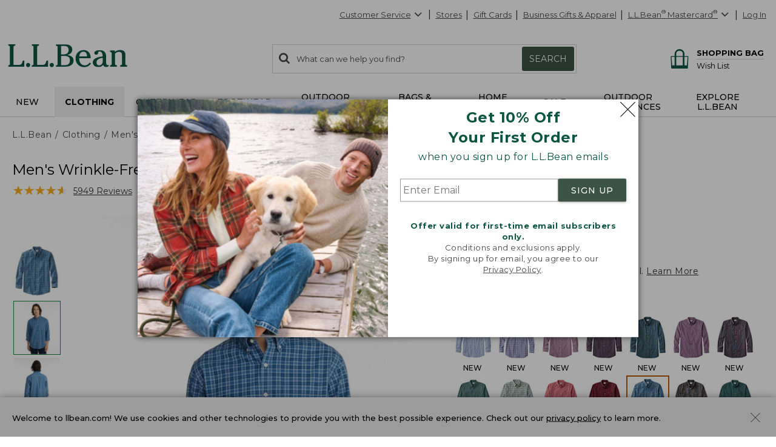

--- FILE ---
content_type: text/html; charset=utf-8
request_url: https://www.llbean.com/llb/shop/82372?page=wrinkle-resistant-kennebunk-sport-shirt-traditional-fit-check&bc=12&feat=12-GN0&csp=f&attrValue_0=33349&pos=28
body_size: 73385
content:

    <!DOCTYPE html>
    <!-- LLB_APP: app-ecom_v23.6.17-efix.1_production_5581 -->
    <html lang="en">
      <head>
        <title data-react-helmet="true">Men&#x27;s Wrinkle-Free Kennebunk Sport Shirt, Traditional Fit Check</title>
        <meta charset="utf-8" />
        <meta http-equiv="X-UA-Compatible" content="IE=edge" />
        <meta name="theme-color" content="#0c5641" />
        <meta data-react-helmet="true" property="og:image" content="https://cdni.llbean.net/is/image/wim/288292_0_44"/><meta data-react-helmet="true" name="description" content="Find the best Men&#x27;s Wrinkle-Free Kennebunk Sport Shirt, Traditional Fit Check at L.L.Bean. Our high quality Men&#x27;s Shirts are thoughtfully designed and built to last season after season."/><meta data-react-helmet="true" name="keywords" content="wrinkle free button down shirt"/><meta data-react-helmet="true" property="og:title" content="Men&#x27;s Wrinkle-Free Kennebunk Sport Shirt, Traditional Fit Check"/><meta data-react-helmet="true" property="og:type" content="product"/><meta data-react-helmet="true" property="og:site_name" content="L.L.Bean"/><meta data-react-helmet="true" property="og:description" content="Find the best Men&#x27;s Wrinkle-Free Kennebunk Sport Shirt, Traditional Fit Check at L.L.Bean. Our high quality Men&#x27;s Shirts are thoughtfully designed and built to last season after season."/><meta data-react-helmet="true" property="og:url" content="https://www.llbean.com/llb/shop/82372?page=wrinkle-resistant-kennebunk-sport-shirt-traditional-fit-check"/><meta data-react-helmet="true" property="fb:app_id" content="205223179497882"/><meta data-react-helmet="true" name="viewport" content="width=device-width, initial-scale=1.0"/>
        
            <link rel="dns-prefetch" href="https://tags.tiqcdn.com" />
            <link rel="dns-prefetch" href="https://pixel.mathtag.com" />
            <link rel="dns-prefetch" href="https://s.pinimg.com" />
            <link rel="dns-prefetch" href="https://api.coherentpath.com" />
            <link rel="dns-prefetch" href="https://s.yimg.com" />
            <link rel="dns-prefetch" href="https://www.googletagmanager.com" />
            <link rel="dns-prefetch" href="https://bat.bing.com" />
            <link rel="dns-prefetch" href="https://connect.facebook.net" />
            <link rel="dns-prefetch" href="https://sp.analytics.yahoo.com" />
            <link rel="dns-prefetch" href="https://www.google-analytics.com" />
            <link rel="dns-prefetch" href="https://www.googleadservices.com" />
            <link
              rel="dns-prefetch"
              href="https://googleads.g.doubleclick.net"
            />
          
        <link rel="dns-prefetch" href="https://cdni.llbean.net" />
        <link rel="dns-prefetch" href="https://fonts.googleapis.com" />
        <link rel="dns-prefetch" href="https://fonts.gstatic.com" />
        <link rel="dns-prefetch" href="https://help.llbean.com" />
        <link rel="dns-prefetch" href="https://siteintercept.qualtrics.com" />
        <link rel="dns-prefetch" href="https://www.google.com" />
        <link rel="dns-prefetch" href="https://www.llbean.net" />
        <link rel="dns-prefetch" href="https://d.turn.com" />
        <link rel="dns-prefetch" href="https://idsync.rlcdn.com" />
        <link rel="dns-prefetch" href="https://p.tvpixel.com" />
        <link rel="dns-prefetch" href="https://ct.pinterest.com" />
        <link rel="dns-prefetch" href="https://www.facebook.com" />
        <link
          rel="stylesheet"
          href="https://fonts.googleapis.com/css2?family=Montserrat:wght@200;400;500;700;800&family=Lora:wght@400;700&display=fallback"
        />
        <link
          rel="stylesheet"
          href="https://fonts.googleapis.com/css2?family=Nanum+Gothic+Coding&text=%E2%98%85"
        />
        <link rel="shortcut icon" href="/favicon.ico" />
        <link
          rel="icon apple-touch-icon"
          href="/apple-touch-icon.png"
          sizes="180x180"
        />
        <link
          rel="icon"
          type="image/png"
          href="/favicon-32x32.png"
          sizes="32x32"
        />
        <link
          rel="icon"
          type="image/png"
          href="/favicon-16x16.png"
          sizes="16x16"
        />
        <link rel="mask-icon" href="/safari-pinned-tab.svg" color="#80bb2d" />
        <link rel="preload" href="/public/global-styles.3b61c52e5d.css" as="style"></link><link rel="stylesheet" href="/public/global-styles.3b61c52e5d.css"></link>
        <link rel="stylesheet" href="/css/wcm-common-templates.min.css" />
        <link rel="stylesheet" href="/css/responsive-wcm.min.css" />
        
        <link data-react-helmet="true" rel="preconnect" href="//cdn.dynamicyield.com"/><link data-react-helmet="true" rel="preconnect" href="//st.dynamicyield.com"/><link data-react-helmet="true" rel="preconnect" href="//rcom.dynamicyield.com"/><link data-react-helmet="true" rel="dns-prefetch" href="//cdn.dynamicyield.com"/><link data-react-helmet="true" rel="dns-prefetch" href="//st.dynamicyield.com"/><link data-react-helmet="true" rel="dns-prefetch" href="//rcom.dynamicyield.com"/><link data-react-helmet="true" rel="canonical" href="https://www.llbean.com/llb/shop/82372?page=wrinkle-resistant-kennebunk-sport-shirt-traditional-fit-check"/><link data-react-helmet="true" rel="preconnect" href="https://applepay.cdn-apple.com"/><link data-react-helmet="true" rel="dns-prefetch" href="https://applepay.cdn-apple.com"/> <link rel="preload" as="script" href="/public/vendor.9ac7c01c54.js"></link><link rel="preload" href="/public/client-product.3d957b9682.css" as="style"></link><link rel="stylesheet" href="/public/client-product.3d957b9682.css"></link><link rel="preload" as="script" href="/public/client-product.38de3fab19.js"></link>
        <script>
          window.isFEA = true;
          window.referrer = document.referrer;
          window.llPageType = 'productPage';
        </script>
        <script data-react-helmet="true" >
            window.DY = window.DY || {};
            window.DY.recommendationContext = {"type":"PRODUCT","data":["0NUY827004"]};
            window.DY.userActiveConsent = { accepted: true };
          </script><script data-react-helmet="true" id="dy-js-init">
          document.addEventListener('readystatechange', function() {
            if (document.readyState !== 'interactive') { return; }

            const logMessage = function(type, duration) {
              fetch('/api/udal/client-logger/log/dynamic-yield/DYNAMIC-YIELD::' + type, {
                method: 'POST',
                headers: {
                  'Content-Type': 'application/json',
                },
                body: JSON.stringify({ duration }),
              })
              .catch((e) => {
                console.error('[DY]: Failed to log ' + type, e);
              });
            };
            const campaignInjectionStart = performance.now();

            window.__DY__ = {
              set campaignInjected(value) {
                if (value !== 'initialized') {
                  return;
                }
                logMessage('CAMPAIGN-INJECTED', performance.now() - campaignInjectionStart);
              }
            };

            ['dynamic', 'static'].forEach(function(type) {
              const scriptEl = document.createElement('script');

              scriptEl.id = 'dy-api-' + type;
              scriptEl.src = '//cdn.dynamicyield.com/api/8787116/api_' + type + '.js';
              document.body.appendChild(scriptEl);

              const startTime = performance.now();

              scriptEl.addEventListener('load', function() {
                const duration = performance.now() - startTime;
                logMessage(type.toUpperCase() + '-SCRIPT-LOADED', duration);
              });

              scriptEl.addEventListener('error', function() {
                console.error('[DY]: Error loading ' + type + ' script');
              });
            });
          });
        </script><script data-react-helmet="true" id="applePay-script-loader">
            (function() {
              var retryCount = 0 ;
              var MAX_RETRIES = 1;

              function tryLoadApplePayScript() {
                if (document.getElementById('applePay-script')) {
                  return;
                }

                var scriptElement = document.createElement('script');
                scriptElement.id = 'applePay-script';
                scriptElement.src = 'https://applepay.cdn-apple.com/jsapi/1.latest/apple-pay-sdk.js';
                scriptElement.crossOrigin = 'anonymous';

                scriptElement.onload = function() {
                  if (
                    window &&
                    window.location.protocol === 'https:' &&
                    window.ApplePaySession
                  ) {
                    // Dispatch the loaded event for React component
                    document.dispatchEvent(new Event('applePayIsReady'));

                    fetch('/api/udal/client-logger/log/APPLE-PAY::LOAD-SCRIPT::SUCCESS', {
                      method: 'POST',
                      headers: {
                        'Content-Type': 'application/json',
                      },
                      body: JSON.stringify({
                        info: {
                          applePay: true,
                          pageTitle: document.title || '',
                        },
                      }),
                    }).catch(function() {});
                  }
                };

                scriptElement.onerror = function() {
                  var existingScript = document.getElementById('applePay-script');
                  if (existingScript) { existingScript.remove(); }

                  if (retryCount < MAX_RETRIES) {
                    retryCount++;
                    setTimeout(tryLoadApplePayScript, 1000);
                  } else {
                    fetch('/api/udal/client-logger/log/APPLE-PAY::LOAD-SCRIPT::ERROR', {
                      method: 'POST',
                      headers: {
                        'Content-Type': 'application/json',
                      },
                      body: JSON.stringify({
                        info: {
                          applePay: true,
                          data: 'retryCount: ' + retryCount,
                          pageTitle: document.title || '',
                        },
                      }),
                    }).catch(function() {});
                  }
                };

                document.body.appendChild(scriptElement);
              }

              // Load script when DOM is ready
              document.addEventListener('readystatechange', function() {
                if (document.readyState !== 'interactive' || window.location.protocol !== 'https:') { return; }
                tryLoadApplePayScript();
              });
            })();
          </script><script data-react-helmet="true" id="bazaarvoice-script" async="" data-bv-display-code="1138-en_us" data-bv-hostname="llbean.ugc.bazaarvoice.com" src="//apps.bazaarvoice.com/deployments/llbean/main_site/production/en_US/bv.js"></script>
      </head>
      <body>
        <div id="react-root"><div id="app" class="AppEcom_container  AppEcom_desktop"><a id="top" class="AppEcom_skip-link" href="#content-anchor">Skip to main content</a><div class="AppEcom_pusher AppEcom_pusher-fw AppEcom_new-arrivals-enabled"><div class="AppEcom_menu AppEcom_new-arrivals-enabled"></div><div class="AppEcom_content"><div class="AppEcom_content-inner"><div><header class="Header_header-container Header_new-arrivals-enabled" role="banner"><div id="gNavBanner"><div class="Header_large-global-banner"><div id="pc5" class="no-row-margin "><div id="global_banner-false" class="WCMContent_base"><div class="" id="pc_tc1352654"></div></div></div></div><aside class="modal-backdrop Modal_modal-backdrop Modal_scroll" data-testid="modal"><div class="Modal_modal-backdrop-inner-container"><div class="modal-container  EmailPrompt_modal Modal_modal-container Modal_ EmailPrompt_modal  Modal_learn_more_mobile" role="dialog" aria-label="Sign up for L.L.Bean Emails" tabindex="-1"><div class="modal-header EmailPrompt_header Modal_modal-header   Modal_no-header"><div class="modal-title  Modal_modal-title   Modal_no-header">Sign up for L.L.Bean Emails</div><button type="submit" class="Modal_modal-close   Modal_no-header" aria-label="Close dialog"><svg class="Modal_modal-close-icon" xmlns="http://www.w3.org/2000/svg" fill="currentColor" preserveAspectRatio="xMidYMid meet" viewBox="0 0 32 32"><g><path transform="" d="M32 .896l-.896-.928L16 15.072.992-.032 0 .896l15.104 15.072L0 31.072.992 32 16 16.896 31.104 32l.896-.928-15.072-15.104L32 .896"></path></g></svg></button></div><div class="modal-content 
        EmailPrompt_body Modal_modal-content  "><div class="EmailPrompt_mobile"><div id="wcm_mobile_singup-false" class="WCMContent_base"><div class="" data-fsid="fs.id=1304094 - Responsive Copy Block"><div class="wcm-copy-block wcm-copy-block--no-outer-gutter " style="padding-bottom:20px" id="OFFER"><style></style><div class="margin-bottom-5" style="text-align:center"><div class="font-montserrat font-size-24" style="font-weight:700;color:#0c5641"><p class="">Get 10% Off<br class=""/>Your First Order</p></div></div><style></style><div class="margin-bottom-5" style="text-align:center"><div class="font-montserrat font-size-16px" style="font-weight:400;color:#0c5641"><p class="">when you sign up for L.L.Bean emails</p></div></div></div></div></div><div class="EmailPrompt_container"><div class="Form_container"><input class="Form_input" placeholder="Enter Email" aria-required="true" aria-label="Enter Email" type="text" value=""/><button class="Form_button Button_buttonComponent Button_primary Button_large Button_new-font">SIGN UP</button></div><div id="wcm_mobile_privacy-false" class="WCMContent_base"><div class="" data-fsid="fs.id=1304096 - Responsive Copy Block"><div class="wcm-copy-block wcm-copy-block--no-outer-gutter " style="padding-bottom:20px" id=""><style></style><div class="" style="text-align:center;padding-top:30px"><div class="font-montserrat font-size-13 color-medium-grey" style="font-weight:400"><p class=""><b class=""><span class="" style="color:#0c5641">Offer valid for first-time email subscribers only.</span></b><br class=""/>Conditions and exclusions apply.<br class=""/>By signing up for email, you agree to our<br class=""/><a class="font-montserrat font-size-13 color-medium-grey" style="font-weight:400" href="/llb/shop/518583" target="_blank">Privacy Policy</a>.</p></div></div></div></div></div></div></div><div class="EmailPrompt_desktop"><div class="EmailPrompt_column EmailPrompt_photo"><div id="wcm_desktop_photo-false" class="WCMContent_base"><div class="" data-fsid="fs.id=1304090 - Responsive Content Banner"><style>                .set-AR-RCBaloneAR392413_mobnullnull{      aspect-ratio: 413/392;           }                                              </style><div class="banner-container banner-container--full"><div class="wcm-banner-baked set-AR-RCBaloneAR392413_mobnullnull pad-btm-0"><picture class=""><source class="" srcSet="https://www.llbean.net/firstspirit/media/image_library/email_sign_up/240916_EMAILprompt_XLarge.jpg, https://www.llbean.net/firstspirit/media/image_library/email_sign_up/240916_EMAILprompt_XLargeRetina.jpg 2x" media="(min-width: 1201px)"/><source class="" srcSet="https://www.llbean.net/firstspirit/media/image_library/email_sign_up/240916_EMAILprompt_Large.jpg, https://www.llbean.net/firstspirit/media/image_library/email_sign_up/240916_EMAILprompt_LargeRetina.jpg 2x" media="(min-width: 971px)"/><source class="" srcSet="https://www.llbean.net/firstspirit/media/image_library/email_sign_up/240916_EMAILprompt_Medium.jpg, https://www.llbean.net/firstspirit/media/image_library/email_sign_up/240916_EMAILprompt_MediumRetina.jpg 2x" media="(min-width: 731px)"/><source class="" srcSet="https://www.llbean.net/firstspirit/media/image_library/email_sign_up/240916_EMAILprompt_Small.jpg, https://www.llbean.net/firstspirit/media/image_library/email_sign_up/240916_EMAILprompt_SmallRetina.jpg 2x" media="(min-width: 471px)"/><source class="" srcSet="https://www.llbean.net/firstspirit/media/image_library/email_sign_up/240916_EMAILprompt_XSmall.jpg, https://www.llbean.net/firstspirit/media/image_library/email_sign_up/240916_EMAILprompt_XSmallRetina.jpg 2x" media="(max-width: 470px)"/><img class="" srcSet="https://www.llbean.net/firstspirit/media/image_library/email_sign_up/240916_EMAILprompt_XLarge.jpg" alt="Two people and a dog sitting on a lakeside dock." src="https://www.llbean.net/firstspirit/media/image_library/email_sign_up/240916_EMAILprompt_XLarge.jpg"/></picture></div></div></div></div></div><div class="EmailPrompt_column EmailPrompt_desktop-content"><div class="EmailPrompt_center"><div id="wcm_desktop_signup-false" class="WCMContent_base"><div class="" data-fsid="fs.id=1304088 - Responsive Copy Block"><div class="wcm-copy-block wcm-copy-block--no-outer-gutter " style="padding-bottom:20px" id=""><style></style><div class="margin-bottom-5" style="text-align:center"><div class="font-montserrat font-size-24" style="font-weight:700;color:#0c5641"><p class="">Get 10% Off <br class=""/>Your First Order</p></div></div><style></style><div class="margin-bottom-5" style="text-align:center"><div class="font-montserrat font-size-16px" style="font-weight:400;color:#0c5641"><p class="">when you sign up for L.L.Bean emails</p></div></div></div></div></div><div class="EmailPrompt_container"><div class="Form_container"><input class="Form_input" placeholder="Enter Email" aria-required="true" aria-label="Enter Email" type="text" value=""/><button class="Form_button Button_buttonComponent Button_primary Button_large Button_new-font">SIGN UP</button></div><div id="wcm_desktop_privacy-false" class="WCMContent_base"><div class="" data-fsid="fs.id=1304098 - Responsive Copy Block"><div class="wcm-copy-block wcm-copy-block--no-outer-gutter " style="padding-bottom:20px" id=""><style></style><div class="" style="text-align:center;padding-top:30px"><div class="font-montserrat font-size-13 color-medium-grey" style="font-weight:400"><p class=""><b class=""><span class="" style="color:#0c5641">Offer valid for first-time email subscribers only.</span></b><br class=""/>Conditions and exclusions apply.<br class=""/>By signing up for email, you agree to our <br class=""/><a class="font-montserrat font-size-13 color-medium-grey" style="font-weight:400" href="/llb/shop/518583" target="_blank">Privacy Policy</a>.</p></div></div></div></div></div></div></div></div></div></div></div></div></aside></div><div class="Header_account-menu"></div><div class="row Header_header-utility Header_header Header_widen"><nav class="utility-nav UtilityNavigation_base" aria-label="toolbar"><ul class="UtilityNavigation_menu-list"><li class="UtilityNavigation_list-item UtilityNavigation_customer-service UtilityNavigation_dot-button customer-service"><div class="DropdownMenu_dropdown-menu-wrap   "><button class="UtilityNavigation_anchor" id="customer-service" type="button" aria-label="Customer Service" tabindex="0" aria-haspopup="true" aria-expanded="false">Customer Service<svg class="DropdownMenu_arrow-icon DropdownMenu_icon-flip" xmlns="http://www.w3.org/2000/svg" fill="currentColor" preserveAspectRatio="xMidYMid meet" viewBox="0 0 32 32"><g><path transform="" d="M0 21.856q0-.832.576-1.376L13.088 7.968l12.48 12.512q.544.544.544 1.376t-.544 1.408q-.576.544-1.408.544t-1.376-.544l-9.696-9.76-9.76 9.76q-.576.544-1.376.544t-1.376-.544Q0 22.688 0 21.856z"></path></g></svg></button><ul aria-labelledby="customer-service" class="DropdownMenu_dropdown-menu "><li class="DropdownMenu_cs-phone" tabindex="0" aria-label="800-441-5713 1 of 6"><span>800-441-5713</span></li><li id="Help Center"><a class=" Anchor_anchor" href="/llb/shop/510618?nav=gn-82372" aria-label="Help Center 2 of 6">Help Center</a></li><li id="Order Status"><a class=" Anchor_anchor" href="/purchase/history?nav=gn-82372" aria-label="Order Status 3 of 6">Order Status</a></li><li id="Returns"><a class=" Anchor_anchor" href="/llb/shop/510624?nav=gn-82372" aria-label="Returns 4 of 6">Returns</a></li><li id="Chat"><button type="submit" class=" Anchor_button Anchor_anchor" aria-label="Chat 5 of 6" data-testid="eg-chat" href="#">Chat</button></li><li id="Email"><button type="submit" class=" Anchor_button Anchor_anchor" aria-label="Email 6 of 6" data-testid="eg-email" href="#">Email</button></li></ul></div></li><li class="UtilityNavigation_list-item UtilityNavigation_dot-button find-a-store"><a class="UtilityNavigation_anchor primary Anchor_anchor" id="find-a-store-dropdown" href="/llb/shop/1000001703?nav=gn-82372">Stores</a></li><li class="UtilityNavigation_list-item UtilityNavigation_dot-button gift-cards"><a class="UtilityNavigation_anchor primary Anchor_anchor" href="/llb/shop/505?nav=gn-82372">Gift Cards</a></li><li class="UtilityNavigation_list-item business-gifts "><button type="submit" class="UtilityNavigation_anchor btn-link Anchor_button Anchor_anchor">Business Gifts &amp; Apparel</button></li><li class="UtilityNavigation_list-item llb-visa "><div class="DropdownMenu_dropdown-menu-wrap  DropdownMenu_theme-llbean-card-dropdown "><button class="UtilityNavigation_anchor UtilityNavigation_visa-coupon" id="llbean-visa" type="button" aria-label="L.L.Bean Mastercard" tabindex="0" aria-haspopup="true" aria-expanded="false"><span><span class="UtilityNavigation_llb-visa">L.L.Bean<sup>®</sup> Mastercard<sup>®</sup></span></span><svg class="DropdownMenu_arrow-icon DropdownMenu_icon-flip" xmlns="http://www.w3.org/2000/svg" fill="currentColor" preserveAspectRatio="xMidYMid meet" viewBox="0 0 32 32"><g><path transform="" d="M0 21.856q0-.832.576-1.376L13.088 7.968l12.48 12.512q.544.544.544 1.376t-.544 1.408q-.576.544-1.408.544t-1.376-.544l-9.696-9.76-9.76 9.76q-.576.544-1.376.544t-1.376-.544Q0 22.688 0 21.856z"></path></g></svg></button><ul aria-labelledby="llbean-visa" class="DropdownMenu_dropdown-menu DropdownMenu_theme-llbean-card-dropdown"><li id="Learn More"><a class=" Anchor_anchor" href="/llb/shop/514535?nav=gn-82372&amp;cmp=A~E~U~B~8~8~ZZZ0~AI~LL~ZZ" aria-label="Learn More 1 of 3">Learn More</a></li><li id="Pay Bill"><a class=" Anchor_anchor" href="#" aria-label="Pay Bill 2 of 3">Pay Bill<svg class="DropdownMenu_icon-extLink" xmlns="http://www.w3.org/2000/svg" fill="currentColor" preserveAspectRatio="xMidYMid meet" viewBox="0 0 32 32"><g><path transform="" d="M25.152 16.576v5.696q0 2.144-1.504 3.648t-3.648 1.504h-14.848q-2.144 0-3.648-1.504t-1.504-3.648v-14.848q0-2.112 1.504-3.616t3.648-1.536h12.576q0.224 0 0.384 0.16t0.16 0.416v1.152q0 0.256-0.16 0.416t-0.384 0.16h-12.576q-1.184 0-2.016 0.832t-0.864 2.016v14.848q0 1.184 0.864 2.016t2.016 0.864h14.848q1.184 0 2.016-0.864t0.832-2.016v-5.696q0-0.256 0.16-0.416t0.416-0.16h1.152q0.256 0 0.416 0.16t0.16 0.416zM32 1.152v9.12q0 0.48-0.352 0.8t-0.8 0.352-0.8-0.352l-3.136-3.136-11.648 11.648q-0.16 0.192-0.416 0.192t-0.384-0.192l-2.048-2.048q-0.192-0.16-0.192-0.384t0.192-0.416l11.648-11.648-3.136-3.136q-0.352-0.352-0.352-0.8t0.352-0.8 0.8-0.352h9.12q0.48 0 0.8 0.352t0.352 0.8z"></path></g></svg></a></li><li id="Manage Your Credit Card"><a class=" Anchor_anchor" aria-label="Manage Your Credit Card 3 of 3" href="#">Manage Your Credit Card<svg class="DropdownMenu_icon-extLink" xmlns="http://www.w3.org/2000/svg" fill="currentColor" preserveAspectRatio="xMidYMid meet" viewBox="0 0 32 32"><g><path transform="" d="M25.152 16.576v5.696q0 2.144-1.504 3.648t-3.648 1.504h-14.848q-2.144 0-3.648-1.504t-1.504-3.648v-14.848q0-2.112 1.504-3.616t3.648-1.536h12.576q0.224 0 0.384 0.16t0.16 0.416v1.152q0 0.256-0.16 0.416t-0.384 0.16h-12.576q-1.184 0-2.016 0.832t-0.864 2.016v14.848q0 1.184 0.864 2.016t2.016 0.864h14.848q1.184 0 2.016-0.864t0.832-2.016v-5.696q0-0.256 0.16-0.416t0.416-0.16h1.152q0.256 0 0.416 0.16t0.16 0.416zM32 1.152v9.12q0 0.48-0.352 0.8t-0.8 0.352-0.8-0.352l-3.136-3.136-11.648 11.648q-0.16 0.192-0.416 0.192t-0.384-0.192l-2.048-2.048q-0.192-0.16-0.192-0.384t0.192-0.416l11.648-11.648-3.136-3.136q-0.352-0.352-0.352-0.8t0.352-0.8 0.8-0.352h9.12q0.48 0 0.8 0.352t0.352 0.8z"></path></g></svg></a></li></ul></div></li><li class="UtilityNavigation_list-item UtilityNavigation_no-dot user-login"><button type="submit" class="UtilityNavigation_anchor btn-link Anchor_button Anchor_anchor">Log In</button></li></ul></nav></div><div class="row Header_bean-bar Header_header Header_widen"><div class="Header_header-logo"><a class="Logo_base  Logo_new-arrivals-enabled" href="/?nav=pdp-82372" title="L.L.Bean Home Page"><span class="Logo_logo -span"><span class="Logo_logo -span"><svg class="Logo_icon Logo_new-arrivals-enabled" width="146px" height="29px" viewBox="0 0 146 29" version="1.1" xmlns="http://www.w3.org/2000/svg" xmlns:xlink="http://www.w3.org/1999/xlink" aria-label="L.L.Bean" role="img"><defs><polygon id="path-1-logo" points="0 0 20.0466 0 20.0466 27.429 0 27.429"></polygon><polygon id="path-3-logo" points="-1.42108547e-14 0 19.808 0 19.808 20.9558 -1.42108547e-14 20.9558"></polygon></defs><g stroke="none" stroke-width="1" fill="none" fill-rule="evenodd"><g transform="translate(-158.000000, -573.000000)"><g transform="translate(158.000000, 573.000000)"><g><mask id="mask-2-logo" fill="white"><use xlink:href="#path-1-logo"></use></mask><g id="Clip-2"></g><path d="M17.4966,21.785 C17.0776,23.38 16.5556,25.366 12.4286,25.366 L6.6766,25.366 L6.6766,3.784 C6.6766,1.928 7.3296,1.86 7.9596,1.802 C8.4106,1.757 8.9196,1.707 8.9196,0.847 L8.9196,0 L0.0406,0 L0.0406,0.847 C0.0406,1.703 0.5406,1.757 0.9866,1.802 C1.6036,1.865 2.2436,1.928 2.2436,3.784 L2.2436,23.641 C2.2436,25.497 1.5906,25.565 0.9596,25.628 C0.5086,25.673 -0.0004,25.722 -0.0004,26.583 L-0.0004,27.429 L20.0466,27.429 L20.0466,19.979 L18.9966,19.979 C17.9746,19.979 17.7536,20.816 17.4966,21.785" id="Fill-1" fill="#0C5641" mask="url(#mask-2-logo)"></path></g><path d="M24.5736,22.8346 C23.1636,22.8346 21.9696,24.0286 21.9696,25.4386 C21.9696,26.8486 23.1636,28.0426 24.5736,28.0426 C25.9836,28.0426 27.1726156,26.8486 27.1726156,25.4386 C27.1776,24.0236 25.9836,22.8346 24.5736,22.8346" fill="#0C5641"></path><path d="M46.5074,21.785 C46.0884,23.38 45.5664,25.366 41.4394,25.366 L35.6824,25.366 L35.6824,3.784 C35.6824,1.928 36.3354,1.86 36.9664,1.802 C37.4164,1.757 37.9254,1.707 37.9254,0.847 L37.9254,0 L29.0514,0 L29.0514,0.847 C29.0514,1.703 29.5514,1.757 29.9974,1.802 C30.6144,1.865 31.2544,1.928 31.2544,3.784 L31.2544,23.641 C31.2544,25.497 30.6014,25.565 29.9704,25.628 C29.5194,25.673 29.0104,25.722 29.0104,26.583 L29.0104,27.429 L49.0574,27.429 L49.0574,19.979 L48.0074,19.979 C46.9804,19.979 46.7594,20.816 46.5074,21.785" fill="#0C5641"></path><path d="M53.5799,22.8346 C52.1699,22.8346 50.9759,24.0286 50.9759,25.4386 C50.9759,26.8486 52.1649,28.0426 53.5799,28.0426 C54.9899,28.0426 56.1839,26.8486 56.1839,25.4386 C56.1839,24.0236 54.9899,22.8346 53.5799,22.8346" fill="#0C5641"></path><path d="M64.9454,14.244 L68.5494,14.244 C73.6124,14.244 75.8694,15.933 75.8694,19.726 C75.8694,23.506 73.6894,25.592 69.7384,25.592 L64.9454,25.592 L64.9454,14.244 Z M69.3514,2.099 C72.5634,2.099 74.2564,3.833 74.2564,7.122 C74.2564,11.023 71.1484,12.411 68.2384,12.411 L64.9404,12.411 L64.9404,2.099 L69.3514,2.099 Z M72.3194,13.176 C75.5494,12.6 78.7394,10.374 78.7394,6.509 C78.7394,2.221 74.9284,0.266 71.3824,0.266 L58.6614,0.266 L58.6614,1.068 C58.6614,1.878 59.1434,1.928 59.5714,1.968 C60.1614,2.027 60.7694,2.086 60.7694,3.824 L60.7694,23.866 C60.7694,25.605 60.1614,25.664 59.5714,25.722 C59.1434,25.763 58.6614,25.812 58.6614,26.623 L58.6614,27.425 L70.4234,27.425 C75.3604,27.425 80.3424047,25.128 80.3424047,19.992 C80.3474,15.375 76.3424,13.465 72.3194,13.176 L72.3194,13.176 Z" fill="#0C5641"></path><path d="M87.3297,14.8386 C87.5907,12.0056 89.0597,9.0226 92.4287,9.0226 C93.6817,9.0226 94.6997,9.4286 95.4427,10.2306 C96.3977,11.2526 96.8797,12.9286 96.7717,14.8386 L87.3297,14.8386 Z M100.0967,22.5106 C98.8037,24.0686 96.9657,25.8576 94.1857,25.8576 C92.3077,25.8576 90.6677,25.1726 89.4467,23.8796 C87.9107,22.2576 87.0727,19.6996 87.1947,17.0236 L101.3167,17.0236 L101.3217,16.9156 C101.4117,13.9376 100.5017,11.3066 98.7537,9.5096 C97.2177,7.9236 95.1137,7.0856 92.6767,7.0856 C86.9377,7.0856 82.7707,11.4056 82.7707,17.3616 C82.7707,23.5506 87.2307,28.0426 93.3707,28.0426 C96.8437,28.0426 99.4787,26.6636 101.6637,23.7086 L101.7317,23.6186 L100.1687,22.4246 L100.0967,22.5106 Z" fill="#0C5641"></path><g transform="translate(103.871000, 7.090800)"><mask id="mask-4-logo" fill="white"><use xlink:href="#path-3-logo"></use></mask><g></g><path d="M7.78,18.762 C5.816,18.762 4.546,17.366 4.546,15.203 C4.546,10.658 10.307,9.716 12.2760042,9.532 L12.2760042,13.325 C12.28,17.618 9.451,18.762 7.78,18.762 M19.465,18.284 L19.231,17.933 L19.137,18.019 C18.826,18.289 18.56,18.523 18.109,18.523 C17.745,18.523 17.447,18.402 17.2,18.158 C16.411,17.366 16.42,15.464 16.425,14.446 L16.425,7.865 C16.425,5.5 15.623,0 8.19,0 C7.221,0 5.663,0.247 4.361,0.792 C2.762,1.468 1.915,2.432 1.915,3.581 C1.915,4.806 2.856,5.694 4.149,5.694 C5.505,5.694 6.501,4.766 6.627,3.392 C6.748,2.32 7.037,1.738 8.231,1.738 C10.816,1.738 12.136,3.779 12.159,7.806 C4.203,8.617 -1.42108547e-14,11.149 -1.42108547e-14,15.131 C-1.42108547e-14,16.893 0.753,18.393 2.181,19.469 C3.437,20.415 5.163,20.956 6.924,20.956 C9.582,20.956 11.096,19.947 12.758,18.194 C13.452,19.978 14.794,20.956 16.555,20.956 C18.015,20.956 19.808,19.857 19.808,18.965 C19.808,18.721 19.65,18.523 19.524,18.366 C19.501,18.334 19.479,18.303 19.465,18.284" fill="#0C5641" mask="url(#mask-4-logo)"></path></g><path d="M145.0089,25.5284 C144.4369,25.4474 143.8419,25.3614 143.8419,23.8484 L143.8419,12.7034 C143.8419,9.0274 141.5579,7.0814 137.2429,7.0814 C134.8059,7.0814 132.8819,7.8064 131.0309,9.4324 L131.0309,7.5274 L125.1339,7.6984 L125.1339,8.6224 C125.1339,9.4234 125.6109,9.5144 126.0299,9.5904 C126.5749,9.6944 127.1339,9.7974 127.1339,11.2754 L127.1339,23.8434 C127.1339,25.2984 126.5839,25.4114 126.0529,25.5194 C125.6199,25.6094 125.1339,25.7084 125.1339,26.5784 L125.1339,27.4254 L133.4809,27.4254 L133.4809,26.5784 C133.4809,25.6684 132.9449,25.5914 132.4679,25.5234 C131.8819,25.4424 131.2739,25.3574 131.2739,23.8434 L131.2739,11.5904 C132.1569,10.1984 134.2829,9.2614 135.7289,9.2614 C139.4009,9.2614 139.6979,11.3334 139.6979,13.8434 L139.6979,23.8434 C139.6979,25.3574 139.0939,25.4424 138.5039,25.5234 C138.0309,25.5914 137.4909,25.6634 137.4909,26.5784 L137.4909,27.4254 L145.999935,27.4254 L145.999935,26.5784 C146.0049,25.6684 145.4729,25.5914 145.0089,25.5284" fill="#0C5641"></path></g></g></g></svg></span></span></a></div><div class="Header_header-search"><div class="SearchForm_base"><form action="/llb/search" autoComplete="off" id="search" method="GET" name="search" role="search"><span aria-live="assertive" id="ariaAlert" role="status" class="SearchForm_results">0<!-- --> search items returned.</span><div class="search-box SearchForm_search-box "><label for="search-string" class="SearchForm_results">Search:<!-- --> </label> <button type="submit" aria-label="Search" class="SearchForm_button-icon"><svg class="SearchForm_icon" xmlns="http://www.w3.org/2000/svg" fill="currentColor" preserveAspectRatio="xMidYMid meet" viewBox="0 0 30 32"><g><path transform="" d="M20.576 14.848q0-3.296-2.336-5.632t-5.664-2.368-5.664 2.368-2.336 5.632 2.336 5.664 5.664 2.336 5.664-2.336 2.336-5.664zm9.152 14.88q0 .928-.704 1.6t-1.6.672q-.96 0-1.6-.672l-6.112-6.112q-3.2 2.208-7.136 2.208-2.56 0-4.896-.992t-4-2.688-2.688-4T0 14.848t.992-4.864T3.68 5.952t4-2.688 4.896-.992 4.896.992 4 2.688 2.688 4.032.992 4.864q0 3.936-2.208 7.136l6.112 6.112q.672.672.672 1.632z"></path></g></svg></button><svg class="SearchForm_icon-large" xmlns="http://www.w3.org/2000/svg" fill="currentColor" preserveAspectRatio="xMidYMid meet" viewBox="0 0 30 32"><g><path transform="" d="M20.576 14.848q0-3.296-2.336-5.632t-5.664-2.368-5.664 2.368-2.336 5.632 2.336 5.664 5.664 2.336 5.664-2.336 2.336-5.664zm9.152 14.88q0 .928-.704 1.6t-1.6.672q-.96 0-1.6-.672l-6.112-6.112q-3.2 2.208-7.136 2.208-2.56 0-4.896-.992t-4-2.688-2.688-4T0 14.848t.992-4.864T3.68 5.952t4-2.688 4.896-.992 4.896.992 4 2.688 2.688 4.032.992 4.864q0 3.936-2.208 7.136l6.112 6.112q.672.672.672 1.632z"></path></g></svg><span aria-live="polite" role="status" id="ariaStatus" class="SearchForm_results"></span><input aria-autocomplete="list" aria-haspopup="true" autoCapitalize="off" autoComplete="off" autoCorrect="off" id="search-string" maxLength="100" name="freeText" placeholder="What can we help you find?" spellcheck="false" class="SearchForm_search-input SearchForm_less-pad" title="Enter item # or keyword" type="text" value=""/><button class="SearchForm_search-button" type="submit">Search</button></div></form></div></div><div class="Header_header-account"><div class="Account_container"><a class="Account_anchor Anchor_anchor" href="/webapp/wcs/stores/servlet/LogonForm?storeId=1&amp;catalogId=1&amp;langId=-1&amp;nav=gn-82372" aria-label="Log in to your account"><svg class="Account_icon" width="28px" height="28px" viewBox="0 0 28 28" version="1.1" xmlns="http://www.w3.org/2000/svg" xmlns:xlink="http://www.w3.org/1999/xlink"><g stroke="none" stroke-width="1" fill="none" fill-rule="evenodd"><g transform="translate(-10.000000, -9.000000)" stroke="#0C5641" stroke-width="1.7"><g transform="translate(11.000000, 10.000000)"><path d="M17.6779688,9.46554375 C17.6779688,12.0054188 15.6190938,14.0642938 13.0792188,14.0642938 C10.5385313,14.0642938 8.47965625,12.0054188 8.47965625,9.46554375 C8.47965625,6.92566875 10.5385313,4.86679375 13.0792188,4.86679375 C15.6190938,4.86679375 17.6779688,6.92566875 17.6779688,9.46554375 Z"></path><path d="M13.0788938,17.6425437 C11.5188938,17.6425437 10.1075813,17.0120438 9.08139375,15.9939812 C6.57889375,17.3963562 4.88483125,20.0702937 4.88483125,23.1431687" stroke-linecap="round" stroke-linejoin="round"></path><path d="M12.9211062,17.6425437 C14.4811062,17.6425437 15.8924187,17.0120438 16.9186062,15.9939812 C19.4211063,17.3963562 21.1151687,20.0702937 21.1151687,23.1431687" stroke-linecap="round" stroke-linejoin="round"></path><path d="M26,13 C26,20.1800625 20.1800625,26 13,26 C5.8199375,26 0,20.1800625 0,13 C0,5.8199375 5.8199375,0 13,0 C20.1800625,0 26,5.8199375 26,13 Z"></path></g></g></g></svg> </a></div></div><div class="Header_header-quick"><div class="ShoppingBag_bag-container ShoppingBag_new-arrivals-enabled false"><a href="/shoppingbag?nav=gn-hp" class="ShoppingBag_anchor" aria-label="Shopping bag"><svg class="ShoppingBag_icon" width="26px" height="28px" viewBox="0 0 26 28" version="1.1" xmlns="http://www.w3.org/2000/svg" xmlns:xlink="http://www.w3.org/1999/xlink"><defs><polygon id="path-1-sbnew" points="0 0 25.8461538 0 25.8461538 28 0 28"></polygon></defs><g stroke="none" stroke-width="1" fill="none" fill-rule="evenodd"><g transform="translate(-342.000000, -92.000000)"><g transform="translate(342.000000, 92.000000)"><mask id="mask-2-sbnew" fill="white"><use xlink:href="#path-1-sbnew"></use></mask><g></g><path d="M23.5966036,23.4240804 L19.9243682,23.4240804 L19.9243682,11.2513572 L24.5228999,11.2513572 L23.5966036,23.4240804 Z M17.6010878,23.4240804 L8.12480629,23.4240804 L8.12480629,11.4498906 C8.12480629,11.3833056 8.12758518,11.3173314 8.13023174,11.2513572 L17.5956624,11.2513572 C17.5983089,11.3173314 17.6010878,11.3833056 17.6010878,11.4498906 L17.6010878,23.4240804 Z M5.8015259,23.4240804 L2.24957667,23.4240804 L1.32328039,11.2513572 L5.8015259,11.2513572 L5.8015259,23.4240804 Z M17.6524311,6.76401406 L17.6524311,10.0296133 L17.3900246,10.0296133 L7.33586952,10.0296133 L8.1645047,10.0296133 C8.16794523,9.51232696 8.17684926,6.94336499 8.17601724,6.76401406 C8.1645047,4.28235773 9.81270636,2.34772993 12.9230769,2.34772993 C16.0334475,2.34772993 17.6524311,4.28235773 17.6524311,6.76401406 Z M19.9757115,10.0296133 L19.9757115,6.76401406 C19.9757115,3.09756061 16.7418789,-4.8869756e-05 12.9142903,-4.8869756e-05 C9.08656948,-4.8869756e-05 5.85273685,3.09756061 5.85273685,6.76401406 C5.85273685,6.94348824 5.84453251,9.51843568 5.84109198,10.0296133 L0.661640197,10.0296133 C0.296150152,10.0296133 0,10.3031618 0,10.6404853 L0.926296275,27.3891281 C0.926296275,27.7265737 1.22244643,28 1.58793647,28 L24.2582438,28 C24.6237339,28 24.919884,27.7265737 24.919884,27.3891281 L25.8461803,10.6404853 C25.8461803,10.3031618 25.5500302,10.0296133 25.1845401,10.0296133 L19.9757115,10.0296133 Z" fill="#0C5641" mask="url(#mask-2-sbnew)"></path></g></g></g></svg><div class="ShoppingBag_bag-text "><span class="ShoppingBag_shoppingbag-title ">Shopping Bag</span></div></a><a href="/webapp/wcs/stores/servlet/WishListDisplay?nav=gn-hp" class="ShoppingBag_anchor ShoppingBag_wish-list-link" aria-label="Wish list"><span class="ShoppingBag_wish-list-text">Wish List<!-- --> </span></a></div></div><div class="Header_header-nav"><div class="HeaderNavigation_base HeaderNavigation_new-arrivals-enabled"><button type="submit" id="expandable-nav-menu" class="HeaderNavigation_nav-button" aria-expanded="false" aria-haspopup="true" aria-label="Expandable Menu"><svg class="HeaderNavigation_icon" width="28px" height="19px" viewBox="0 0 28 19" version="1.1" xmlns="http://www.w3.org/2000/svg" xmlns:xlink="http://www.w3.org/1999/xlink"><g stroke="none" stroke-width="1" fill="none" fill-rule="evenodd"><g transform="translate(-369.000000, -224.000000)" fill="#0C5641"><g transform="translate(369.000000, 224.000000)"><path d="M1.5,0 L26.5,0 C27.3284271,-1.52179594e-16 28,0.671572875 28,1.5 C28,2.32842712 27.3284271,3 26.5,3 L1.5,3 C0.671572875,3 1.01453063e-16,2.32842712 0,1.5 C-1.01453063e-16,0.671572875 0.671572875,1.52179594e-16 1.5,0 Z"></path><path d="M1.5,8 L26.5,8 C27.3284271,8 28,8.67157288 28,9.5 C28,10.3284271 27.3284271,11 26.5,11 L1.5,11 C0.671572875,11 1.01453063e-16,10.3284271 0,9.5 C-1.01453063e-16,8.67157288 0.671572875,8 1.5,8 Z"></path><path d="M1.5,16 L26.5,16 C27.3284271,16 28,16.6715729 28,17.5 C28,18.3284271 27.3284271,19 26.5,19 L1.5,19 C0.671572875,19 1.01453063e-16,18.3284271 0,17.5 C-1.01453063e-16,16.6715729 0.671572875,16 1.5,16 Z"></path></g></g></g></svg></button><nav class="primary-nav HeaderNavigation_departments" aria-label="Menu: Use arrows, tab, and escape to navigate the primary."><ul class="pn-list HeaderNavigation_list-no-touch"><li class="HeaderNavigation_department-list-item HeaderNavigation_width-small-ten pn-511742"><div class="HeaderNavigation_active-list-item"><a id="pn-NEW" class="HeaderNavigation_anchor  " href="/llb/shop/511742?page=new-arrivals&amp;csp=f&amp;nav=gnro-82372" role="button" aria-haspopup="true" aria-expanded="false">NEW</a></div></li><li class="HeaderNavigation_department-list-item HeaderNavigation_width-medium-ten pn-12"><div class="HeaderNavigation_active-list-item"><a id="pn-Clothing" class="HeaderNavigation_anchor HeaderNavigation_sub-menu-highlight  " href="/llb/shop/12?page=clothing&amp;csp=f&amp;nav=gnro-82372" role="button" aria-haspopup="true" aria-expanded="false">Clothing</a></div></li><li class="HeaderNavigation_department-list-item HeaderNavigation_width-medium-ten-large HeaderNavigation_outerwear pn-516567"><div class="HeaderNavigation_active-list-item"><a id="pn-Outerwear" class="HeaderNavigation_anchor  " href="/llb/shop/516567?page=outerwear&amp;csp=f&amp;nav=gnro-82372" role="button" aria-haspopup="true" aria-expanded="false">Outerwear</a></div></li><li class="HeaderNavigation_department-list-item HeaderNavigation_width-medium-ten pn-474"><div class="HeaderNavigation_active-list-item"><a id="pn-Footwear" class="HeaderNavigation_anchor  " href="/llb/shop/474?page=footwear&amp;csp=f&amp;nav=gnro-82372" role="button" aria-haspopup="true" aria-expanded="false">Footwear</a></div></li><li class="HeaderNavigation_department-list-item HeaderNavigation_width-large-ten pn-29"><div class="HeaderNavigation_active-list-item"><a id="pn-Outdoor-Equipment" class="HeaderNavigation_anchor  " href="/llb/shop/29?page=outdoor-equipment&amp;csp=f&amp;nav=gnro-82372" role="button" aria-haspopup="true" aria-expanded="false">Outdoor Equipment</a></div></li><li class="HeaderNavigation_department-list-item HeaderNavigation_width-medium-ten-large pn-50"><div class="HeaderNavigation_active-list-item"><a id="pn-Bags---Travel" class="HeaderNavigation_anchor  " href="/llb/shop/50?page=bags-and-travel&amp;csp=f&amp;nav=gnro-82372" role="button" aria-haspopup="true" aria-expanded="false">Bags &amp; Travel</a></div></li><li class="HeaderNavigation_department-list-item HeaderNavigation_width-medium-ten pn-31"><div class="HeaderNavigation_active-list-item"><a id="pn-Home-Goods" class="HeaderNavigation_anchor  " href="/llb/shop/31?page=home-goods&amp;csp=f&amp;nav=gnro-82372" role="button" aria-haspopup="true" aria-expanded="false">Home Goods</a></div></li><li class="HeaderNavigation_department-list-item HeaderNavigation_width-small-ten pn-32"><div class="HeaderNavigation_active-list-item"><a id="pn-Sale" class="HeaderNavigation_anchor  " href="/llb/shop/32?page=sale&amp;csp=s&amp;nav=gnro-82372" role="button" aria-haspopup="true" aria-expanded="false">Sale</a></div></li><li class="HeaderNavigation_department-list-item HeaderNavigation_width-large-ten pn-518571"><div class="HeaderNavigation_active-list-item"><a id="pn-Outdoor-Experiences" class="HeaderNavigation_anchor  " href="/llb/shop/518571?page=outdoor-experiences&amp;csp=f&amp;nav=gnro-82372" role="button" aria-haspopup="true" aria-expanded="false">Outdoor Experiences</a></div></li><li class="HeaderNavigation_department-list-item HeaderNavigation_width-medium-ten-large HeaderNavigation_explore pn-518342"><div class="HeaderNavigation_active-list-item"><a id="pn-Explore-L.L.Bean" class="HeaderNavigation_anchor  " href="/llb/shop/518342?page=explore-llbean&amp;csp=f&amp;nav=gnro-82372" role="button" aria-haspopup="true" aria-expanded="false">Explore L.L.Bean</a></div></li></ul></nav></div></div></div><div class="Header_header-nav-block Header_header"></div><div id="banner-test"></div><div data-dy-id="below_nav_dropzone"></div></header></div><div></div><div><div class="InternetExplorerBanner_banner"><div class="InternetExplorerBanner_content_container"><h2 class="InternetExplorerBanner_banner_title">It&#x27;s time to upgrade your browser</h2><p class="InternetExplorerBanner_description">Your current browser is no longer supported on llbean.com. Please upgrade to one of the following for a smoother, safer shopping experience with us:</p><div class="InternetExplorerBanner_browser_alternatives"><div class="InternetExplorerBanner_browser_link_option"><a href="https://www.google.com/chrome/" target="_blank" rel="noreferrer" class="InternetExplorerBanner_browser_link"><img class="InternetExplorerBanner_browser_logos" alt="Chrome&#x27;s Logo" src="/dept_resources/shared/dept_images/chrome_logo.png"/><p class="InternetExplorerBanner_browser_name">CHROME</p></a></div><div class="InternetExplorerBanner_browser_link_option InternetExplorerBanner_not_first_link"><a href="https://www.mozilla.org/en-US/firefox/new/" target="_blank" rel="noreferrer" class="InternetExplorerBanner_browser_link"><img class="InternetExplorerBanner_browser_logos" alt="Firefox&#x27;s Logo" src="/dept_resources/shared/dept_images/firefox_logo.png"/><p class="InternetExplorerBanner_browser_name">FIREFOX</p></a></div><div class="InternetExplorerBanner_browser_link_option InternetExplorerBanner_not_first_link"><a href="https://support.apple.com/downloads/safari" target="_blank" rel="noreferrer" class="InternetExplorerBanner_browser_link"><img class="InternetExplorerBanner_browser_logos" alt="Safari&#x27;s Logo" src="/dept_resources/shared/dept_images/safari_logo.png"/><p class="InternetExplorerBanner_browser_name">SAFARI</p></a></div><div class="InternetExplorerBanner_browser_link_option InternetExplorerBanner_not_first_link"><a href="https://www.microsoft.com/en-us/edge" target="_blank" rel="noreferrer" class="InternetExplorerBanner_browser_link"><img class="InternetExplorerBanner_browser_logos" alt="Microsoft Edge&#x27;s Logo" src="/dept_resources/shared/dept_images/edge_logo.png"/><p class="InternetExplorerBanner_browser_name">MICROSOFT EDGE</p></a></div></div></div></div></div><div id="content-anchor"></div><div id="content-wrap" class="AppEcom_desktop-content AppEcom_widen"><main role="document" aria-label="Product Page" class="ProductPage_product-page" itemscope="" itemType="https://schema.org/Product"><div class="ProductBreadcrumb_breadcrumbs"><nav role="navigation" aria-label="Breadcrumbs" class="Breadcrumb_container "><div class="Breadcrumb_fade-left Breadcrumb_display-fade"></div><div class="Breadcrumb_fade-right Breadcrumb_display-fade"></div><ol id="breadcrumb-list" itemscope="" itemType="http://schema.org/BreadcrumbList" class="breadcrumb Breadcrumb_breadcrumb-horizontal "><li class="Breadcrumb_crumb" itemProp="itemListElement" itemscope="" itemType="http://schema.org/ListItem"><meta itemProp="position" content="1"/><a class=" Anchor_not-underlined Anchor_color-gray Anchor_anchor" itemProp="item" href="/"><span itemProp="name">L.L.Bean</span></a></li><li class="Breadcrumb_crumb" itemProp="itemListElement" itemscope="" itemType="http://schema.org/ListItem"><meta itemProp="position" content="2"/><a class=" Anchor_not-underlined Anchor_color-gray Anchor_anchor" itemProp="item" href="/llb/shop/12?page=wrinkle-resistant-kennebunk-sport-shirt-traditional-fit-check&amp;csp=f"><span itemProp="name">Clothing</span></a></li><li class="Breadcrumb_crumb" itemProp="itemListElement" itemscope="" itemType="http://schema.org/ListItem"><meta itemProp="position" content="3"/><a class=" Anchor_not-underlined Anchor_color-gray Anchor_anchor" itemProp="item" href="/llb/shop/26?page=wrinkle-resistant-kennebunk-sport-shirt-traditional-fit-check&amp;csp=f&amp;bc=12"><span itemProp="name">Men&#x27;s</span></a></li><li class="Breadcrumb_crumb" itemProp="itemListElement" itemscope="" itemType="http://schema.org/ListItem"><meta itemProp="position" content="4"/><a class=" Anchor_not-underlined Anchor_color-gray Anchor_anchor" itemProp="item" href="/llb/shop/589?page=wrinkle-resistant-kennebunk-sport-shirt-traditional-fit-check&amp;csp=f&amp;bc=12-26"><span itemProp="name">Shirts</span></a></li><li class="Breadcrumb_crumb Breadcrumb_parent-page-crumb Breadcrumb_active" itemProp="itemListElement" itemscope="" itemType="http://schema.org/ListItem"><meta itemProp="position" content="5"/><a class=" Anchor_not-underlined Anchor_color-gray Anchor_anchor" itemProp="item" href="/llb/shop/504190?page=wrinkle-resistant-kennebunk-sport-shirt-traditional-fit-check&amp;csp=f&amp;bc=12-26-589"><span itemProp="name">Dress Shirts</span></a></li><li class="Breadcrumb_crumb" itemProp="itemListElement" itemscope="" itemType="http://schema.org/ListItem"><meta itemProp="position" content="7"/><span itemProp="name"><strong>Item # TA288292</strong></span></li></ol></nav></div><div class="ProductHeader_wrapper"><div class="ProductHeader_flex-container"><h1 class="ProductHeader_product-name" itemProp="name" data-test-id="product-title-82372">Men&#x27;s Wrinkle-Free Kennebunk Sport Shirt, Traditional Fit Check</h1></div><div class="ProductHeader_reviews-price"><div class="ProductReviews_product-reviews" itemProp="aggregateRating" itemType="http://schema.org/AggregateRating" itemscope=""><span class="hidden" itemProp="itemReviewed">Men&#x27;s Wrinkle-Free Kennebunk Sport Shirt, Traditional Fit Check</span><span><button type="button" class=" Anchor_not-underlined Anchor_hover-not-underlined Anchor_button Anchor_anchor" aria-label="Rating: 4.7 out of 5 stars" title="Rating: 4.7 out of 5 stars"><span title="Rating: 4.7 out of 5 stars" class="Rating_ratings Rating_medium"><span class="hidden" itemProp="ratingValue">4.7</span><span class="Rating_top" style="width:92%" aria-label="Rating: 4.7 out of 5 stars" role="img"><i>★</i><i>★</i><i>★</i><i>★</i><i>★</i></span><span class="Rating_bottom"><i>★</i><i>★</i><i>★</i><i>★</i><i>★</i></span></span></button><button type="button" class=" Anchor_button Anchor_anchor" title="Read all reviews"><span data-test-id="product-reviews-count" class="ProductReviews_count" itemProp="reviewCount">5949</span> <span class="ProductReviews_reviews-text">Reviews</span></button><span class="ProductReviews_pipe">|</span><a class="ProductReviews_write-review Anchor_anchor" href="#">Write a Review</a></span></div><span class="ProductHeader_price"><div data-test-id="product-price-82372" itemProp="offers" itemscope="" itemType="http://schema.org/Offer" class="ProductPrice_price"><div data-test-id="product-price-full-82372"><span>$</span><span itemProp="price" content="69.95">69.95</span></div><meta itemProp="priceCurrency" content="USD"/><link itemProp="itemCondition" href="https://schema.org/NewCondition"/></div></span></div><div class="ProductHeader_banner"><div id="promo_message-false" class="WCMContent_base"><div></div></div></div></div><noscript><span>Some functionality on this page requires JavaScript to be enabled in your Web browser. JavaScript settings can usually be found in your browser&#x27;s Tools or Preferences menu. Once you have enabled JavaScript, please refresh (or &quot;reload&quot;) this page.</span></noscript><div class="ProductPage_product-image ProductPage_new-pres"><div class="NewProductHero_product-hero-container-v2  NewProductHero_pdp-widen"><div><div class="NewProductHero_thumbs-vertical NewProductHero_newPres NewProductHero_pdp-widen"><div class="NewThumbnailImageDisplay_thumbs-container"><div class="NewThumbnailImageDisplay_thumbs-container-plain "><div aria-label="display with 6 items shown" aria-roledescription="carousel" role="region" class="MultiCarousel_carousel-container NewThumbnailImageDisplay_thumbs-carousel" tabindex="0"><div class="MultiCarousel_carousel-wrapper MultiCarousel_vertical-wrapper"><div class="MultiCarousel_container   MultiCarousel_vertical  MultiCarousel_has-arrows  " aria-atomic="false" aria-live="polite"><div class="Card_current" style="min-width:16.666666666666668%" aria-label="1 of 8" role="group" aria-roledescription="slide"><button class="btn-link NewThumbnailImageDisplay_thumb-image-btn NewThumbnailImageDisplay_vertical " tabindex="0" type="button"><img class="NewThumbnailImageDisplay_thumb-image" src="https://cdni.llbean.net/is/image/wim/288292_34019_41?hei=196&amp;wid=170&amp;defaultImage=llbprod/288292_34019_41" alt="main, view 1 of 8" title="main, view 1 of 8" draggable="false"/></button></div><div class="Card_current" style="min-width:16.666666666666668%" aria-label="2 of 8" role="group" aria-roledescription="slide"><button class="btn-link NewThumbnailImageDisplay_thumb-image-btn NewThumbnailImageDisplay_vertical NewThumbnailImageDisplay_selected" tabindex="0" type="button"><img class="NewThumbnailImageDisplay_thumb-image" src="https://cdni.llbean.net/is/image/wim/288292_34019_44?hei=196&amp;wid=170&amp;defaultImage=llbprod/288292_0_44" alt="Front, view 1 of 8" title="Front, view 1 of 8" draggable="false"/></button></div><div class="Card_current" style="min-width:16.666666666666668%" aria-label="3 of 8" role="group" aria-roledescription="slide"><button class="btn-link NewThumbnailImageDisplay_thumb-image-btn NewThumbnailImageDisplay_vertical " tabindex="0" type="button"><img class="NewThumbnailImageDisplay_thumb-image" src="https://cdni.llbean.net/is/image/wim/288292_34019_45?hei=196&amp;wid=170&amp;defaultImage=llbprod/288292_0_45" alt="Back, view 3 of 8" title="Back, view 3 of 8" draggable="false"/></button></div><div class="Card_current" style="min-width:16.666666666666668%" aria-label="4 of 8" role="group" aria-roledescription="slide"><button class="btn-link NewThumbnailImageDisplay_thumb-image-btn NewThumbnailImageDisplay_vertical " tabindex="0" type="button"><img class="NewThumbnailImageDisplay_thumb-image" src="https://cdni.llbean.net/is/image/wim/288292_34019_46?hei=196&amp;wid=170&amp;defaultImage=llbprod/288292_0_46" alt="Front, view 4 of 8" title="Front, view 4 of 8" draggable="false"/></button></div><div class="Card_current" style="min-width:16.666666666666668%" aria-label="5 of 8" role="group" aria-roledescription="slide"><button class="btn-link NewThumbnailImageDisplay_thumb-image-btn NewThumbnailImageDisplay_vertical " tabindex="0" type="button"><img class="NewThumbnailImageDisplay_thumb-image" src="https://cdni.llbean.net/is/image/wim/288292_34019_47?hei=196&amp;wid=170&amp;defaultImage=llbprod/288292_0_47" alt="Back, view 5 of 8" title="Back, view 5 of 8" draggable="false"/></button></div><div class="Card_current" style="min-width:16.666666666666668%" aria-label="6 of 8" role="group" aria-roledescription="slide"><button class="btn-link NewThumbnailImageDisplay_thumb-image-btn NewThumbnailImageDisplay_vertical " tabindex="0" type="button"><img class="NewThumbnailImageDisplay_thumb-image" src="https://cdni.llbean.net/is/image/wim/288292_34019_48?hei=196&amp;wid=170&amp;defaultImage=llbprod/288292_0_48" alt="Detail, view 6 of 8" title="Detail, view 6 of 8" draggable="false"/></button></div><div class="Card_hidden" style="min-width:16.666666666666668%" aria-label="7 of 8" role="group" aria-roledescription="slide"><button class="btn-link NewThumbnailImageDisplay_thumb-image-btn NewThumbnailImageDisplay_vertical " tabindex="0" type="button"><img class="NewThumbnailImageDisplay_thumb-image" src="https://cdni.llbean.net/is/image/wim/288292_34019_70?hei=196&amp;wid=170&amp;defaultImage=llbprod/288292_0_70" alt="Additional View, view 7 of 8" title="Additional View, view 7 of 8" draggable="false"/></button></div><div class="Card_hidden" style="min-width:16.666666666666668%" aria-label="8 of 8" role="group" aria-roledescription="slide"><button class="btn-link NewThumbnailImageDisplay_thumb-image-btn NewThumbnailImageDisplay_vertical " tabindex="0" type="button"><img class="NewThumbnailImageDisplay_thumb-image" src="https://cdni.llbean.net/is/image/wim/288292_34019_73?hei=196&amp;wid=170&amp;defaultImage=llbprod/288292_0_73" alt="Additional View, view 8 of 8" title="Additional View, view 8 of 8" draggable="false"/></button></div></div></div></div></div><div class="NewThumbnailImageDisplay_swipeable-container"><ul class="NewThumbnailImageDisplay_swipeable-list"><li><button class="btn-link NewThumbnailImageDisplay_thumb-image-btn NewThumbnailImageDisplay_vertical " tabindex="0" type="button"><img class="NewThumbnailImageDisplay_thumb-image" src="https://cdni.llbean.net/is/image/wim/288292_34019_41?hei=196&amp;wid=170&amp;defaultImage=llbprod/288292_34019_41" alt="main, view 1 of 8" title="main, view 1 of 8" draggable="false"/></button></li><li><button class="btn-link NewThumbnailImageDisplay_thumb-image-btn NewThumbnailImageDisplay_vertical NewThumbnailImageDisplay_selected" tabindex="0" type="button"><img class="NewThumbnailImageDisplay_thumb-image" src="https://cdni.llbean.net/is/image/wim/288292_34019_44?hei=196&amp;wid=170&amp;defaultImage=llbprod/288292_0_44" alt="Front, view 1 of 8" title="Front, view 1 of 8" draggable="false"/></button></li><li><button class="btn-link NewThumbnailImageDisplay_thumb-image-btn NewThumbnailImageDisplay_vertical " tabindex="0" type="button"><img class="NewThumbnailImageDisplay_thumb-image" src="https://cdni.llbean.net/is/image/wim/288292_34019_45?hei=196&amp;wid=170&amp;defaultImage=llbprod/288292_0_45" alt="Back, view 3 of 8" title="Back, view 3 of 8" draggable="false"/></button></li><li><button class="btn-link NewThumbnailImageDisplay_thumb-image-btn NewThumbnailImageDisplay_vertical " tabindex="0" type="button"><img class="NewThumbnailImageDisplay_thumb-image" src="https://cdni.llbean.net/is/image/wim/288292_34019_46?hei=196&amp;wid=170&amp;defaultImage=llbprod/288292_0_46" alt="Front, view 4 of 8" title="Front, view 4 of 8" draggable="false"/></button></li><li><button class="btn-link NewThumbnailImageDisplay_thumb-image-btn NewThumbnailImageDisplay_vertical " tabindex="0" type="button"><img class="NewThumbnailImageDisplay_thumb-image" src="https://cdni.llbean.net/is/image/wim/288292_34019_47?hei=196&amp;wid=170&amp;defaultImage=llbprod/288292_0_47" alt="Back, view 5 of 8" title="Back, view 5 of 8" draggable="false"/></button></li><li><button class="btn-link NewThumbnailImageDisplay_thumb-image-btn NewThumbnailImageDisplay_vertical " tabindex="0" type="button"><img class="NewThumbnailImageDisplay_thumb-image" src="https://cdni.llbean.net/is/image/wim/288292_34019_48?hei=196&amp;wid=170&amp;defaultImage=llbprod/288292_0_48" alt="Detail, view 6 of 8" title="Detail, view 6 of 8" draggable="false"/></button></li><li><button class="btn-link NewThumbnailImageDisplay_thumb-image-btn NewThumbnailImageDisplay_vertical " tabindex="0" type="button"><img class="NewThumbnailImageDisplay_thumb-image" src="https://cdni.llbean.net/is/image/wim/288292_34019_70?hei=196&amp;wid=170&amp;defaultImage=llbprod/288292_0_70" alt="Additional View, view 7 of 8" title="Additional View, view 7 of 8" draggable="false"/></button></li><li><button class="btn-link NewThumbnailImageDisplay_thumb-image-btn NewThumbnailImageDisplay_vertical " tabindex="0" type="button"><img class="NewThumbnailImageDisplay_thumb-image" src="https://cdni.llbean.net/is/image/wim/288292_34019_73?hei=196&amp;wid=170&amp;defaultImage=llbprod/288292_0_73" alt="Additional View, view 8 of 8" title="Additional View, view 8 of 8" draggable="false"/></button></li></ul><div class="NewThumbnailImageDisplay_fade-left "></div><div class="NewThumbnailImageDisplay_fade-right "></div></div></div></div><div class="NewProductHero_primary-image-display NewProductHero_offset NewProductHero_newPres"><div class="NewPrimaryImageDisplay_image-super-container"><a aria-label="Pin it" href="https://pinterest.com/pin/create/button/?media=https%3A%2F%2Fcdni.llbean.net%2Fis%2Fimage%2Fwim%2F288292_34019_41%3Fwid%3D250&amp;url=https%3A%2F%2Fwww.llbean.com%2Fllb%2Fshop%2F82372%3Fpage%3Dwrinkle-resistant-kennebunk-sport-shirt-traditional-fit-check%26bc%3D12%26feat%3D12-GN0%26csp%3Df%26attrValue_0%3D33349%26pos%3D28%26SN%3Dfindability_search_preview_03%26SS%3DA%26SN2%3Dfindability_trending_searches_04%26SS2%3DA%26SN3%3DMobilePLA_03%26SS3%3DB%26noaa_region%3Dohiovalley&amp;description=%23LLBean%3A+Men%27s+Wrinkle-Free+Kennebunk+Sport+Shirt%2C+Traditional+Fit+Check" class="NewPrimaryImageDisplay_pin-it-button" target="Pinterest"><img src="/includes/icons/pin_it_button.png" alt=""/></a><div class="NewZoomDisplay_image-container"><div class="NewZoomDisplay_image-overlay-container NewZoomDisplay_top "><img alt="Men&#x27;s Wrinkle-Free Kennebunk Sport Shirt, Traditional Fit Check" async="" class="NewZoomDisplay_zoom-primary-image NewZoomDisplay_swipe-transition NewZoomDisplay_alternate NewZoomDisplay_alternate-hide" data-image-mode="1" data-zoom-level="0" draggable="false" id="pdp-hero-image-lowres-288292_34019_41" sizes="(max-width: 470px) 416px, (max-width: 730px) 554px, 460px" itemProp="image" src="https://cdni.llbean.net/is/image/wim/288292_34019_41?hei=1095&amp;wid=950&amp;resMode=sharp2&amp;defaultImage=llbprod/288292_0_44" srcSet="https://cdni.llbean.net/is/image/wim/288292_34019_41?hei=1379&amp;wid=1200&amp;resMode=sharp2&amp;defaultImage=llbprod/288292_0_44 1200w, https://cdni.llbean.net/is/image/wim/288292_34019_41?hei=1092&amp;wid=950&amp;resMode=sharp2&amp;defaultImage=llbprod/288292_0_44 950w, https://cdni.llbean.net/is/image/wim/288292_34019_41?hei=804&amp;wid=700&amp;resMode=sharp2&amp;defaultImage=llbprod/288292_0_44 700w, https://cdni.llbean.net/is/image/wim/288292_34019_41?hei=764&amp;wid=665&amp;resMode=sharp2&amp;defaultImage=llbprod/288292_0_44 665w"/><img alt="Men&#x27;s Wrinkle-Free Kennebunk Sport Shirt, Traditional Fit Check" async="" class="NewZoomDisplay_zoom-primary-image NewZoomDisplay_swipe-transition" data-image-mode="1" data-zoom-level="0" draggable="false" id="pdp-hero-image-lowres-288292_0_44" sizes="(max-width: 470px) 416px, (max-width: 730px) 554px, 460px" itemProp="image" src="https://cdni.llbean.net/is/image/wim/288292_34019_44?hei=1095&amp;wid=950&amp;resMode=sharp2&amp;defaultImage=llbprod/288292_0_44" srcSet="https://cdni.llbean.net/is/image/wim/288292_34019_44?hei=1379&amp;wid=1200&amp;resMode=sharp2&amp;defaultImage=llbprod/288292_0_44 1200w, https://cdni.llbean.net/is/image/wim/288292_34019_44?hei=1092&amp;wid=950&amp;resMode=sharp2&amp;defaultImage=llbprod/288292_0_44 950w, https://cdni.llbean.net/is/image/wim/288292_34019_44?hei=804&amp;wid=700&amp;resMode=sharp2&amp;defaultImage=llbprod/288292_0_44 700w, https://cdni.llbean.net/is/image/wim/288292_34019_44?hei=764&amp;wid=665&amp;resMode=sharp2&amp;defaultImage=llbprod/288292_0_44 665w"/><img alt="Men&#x27;s Wrinkle-Free Kennebunk Sport Shirt, Traditional Fit Check" async="" class="NewZoomDisplay_zoom-primary-image NewZoomDisplay_swipe-transition NewZoomDisplay_alternate NewZoomDisplay_alternate-hide" data-image-mode="1" data-zoom-level="0" draggable="false" id="pdp-hero-image-lowres-288292_0_45" sizes="(max-width: 470px) 416px, (max-width: 730px) 554px, 460px" src="https://cdni.llbean.net/is/image/wim/288292_34019_45?hei=1095&amp;wid=950&amp;resMode=sharp2&amp;defaultImage=llbprod/288292_0_44" srcSet="https://cdni.llbean.net/is/image/wim/288292_34019_45?hei=1379&amp;wid=1200&amp;resMode=sharp2&amp;defaultImage=llbprod/288292_0_44 1200w, https://cdni.llbean.net/is/image/wim/288292_34019_45?hei=1092&amp;wid=950&amp;resMode=sharp2&amp;defaultImage=llbprod/288292_0_44 950w, https://cdni.llbean.net/is/image/wim/288292_34019_45?hei=804&amp;wid=700&amp;resMode=sharp2&amp;defaultImage=llbprod/288292_0_44 700w, https://cdni.llbean.net/is/image/wim/288292_34019_45?hei=764&amp;wid=665&amp;resMode=sharp2&amp;defaultImage=llbprod/288292_0_44 665w"/><img alt="Men&#x27;s Wrinkle-Free Kennebunk Sport Shirt, Traditional Fit Check" async="" class="NewZoomDisplay_zoom-primary-image NewZoomDisplay_swipe-transition NewZoomDisplay_alternate NewZoomDisplay_alternate-hide" data-image-mode="1" data-zoom-level="0" draggable="false" id="pdp-hero-image-lowres-288292_0_46" sizes="(max-width: 470px) 416px, (max-width: 730px) 554px, 460px" src="https://cdni.llbean.net/is/image/wim/288292_34019_46?hei=1095&amp;wid=950&amp;resMode=sharp2&amp;defaultImage=llbprod/288292_0_44" srcSet="https://cdni.llbean.net/is/image/wim/288292_34019_46?hei=1379&amp;wid=1200&amp;resMode=sharp2&amp;defaultImage=llbprod/288292_0_44 1200w, https://cdni.llbean.net/is/image/wim/288292_34019_46?hei=1092&amp;wid=950&amp;resMode=sharp2&amp;defaultImage=llbprod/288292_0_44 950w, https://cdni.llbean.net/is/image/wim/288292_34019_46?hei=804&amp;wid=700&amp;resMode=sharp2&amp;defaultImage=llbprod/288292_0_44 700w, https://cdni.llbean.net/is/image/wim/288292_34019_46?hei=764&amp;wid=665&amp;resMode=sharp2&amp;defaultImage=llbprod/288292_0_44 665w"/><img alt="Men&#x27;s Wrinkle-Free Kennebunk Sport Shirt, Traditional Fit Check" async="" class="NewZoomDisplay_zoom-primary-image NewZoomDisplay_swipe-transition NewZoomDisplay_alternate NewZoomDisplay_alternate-hide" data-image-mode="1" data-zoom-level="0" draggable="false" id="pdp-hero-image-lowres-288292_0_47" sizes="(max-width: 470px) 416px, (max-width: 730px) 554px, 460px" src="https://cdni.llbean.net/is/image/wim/288292_34019_47?hei=1095&amp;wid=950&amp;resMode=sharp2&amp;defaultImage=llbprod/288292_0_44" srcSet="https://cdni.llbean.net/is/image/wim/288292_34019_47?hei=1379&amp;wid=1200&amp;resMode=sharp2&amp;defaultImage=llbprod/288292_0_44 1200w, https://cdni.llbean.net/is/image/wim/288292_34019_47?hei=1092&amp;wid=950&amp;resMode=sharp2&amp;defaultImage=llbprod/288292_0_44 950w, https://cdni.llbean.net/is/image/wim/288292_34019_47?hei=804&amp;wid=700&amp;resMode=sharp2&amp;defaultImage=llbprod/288292_0_44 700w, https://cdni.llbean.net/is/image/wim/288292_34019_47?hei=764&amp;wid=665&amp;resMode=sharp2&amp;defaultImage=llbprod/288292_0_44 665w"/><img alt="Men&#x27;s Wrinkle-Free Kennebunk Sport Shirt, Traditional Fit Check" async="" class="NewZoomDisplay_zoom-primary-image NewZoomDisplay_swipe-transition NewZoomDisplay_alternate NewZoomDisplay_alternate-hide" data-image-mode="1" data-zoom-level="0" draggable="false" id="pdp-hero-image-lowres-288292_0_48" sizes="(max-width: 470px) 416px, (max-width: 730px) 554px, 460px" src="https://cdni.llbean.net/is/image/wim/288292_34019_48?hei=1095&amp;wid=950&amp;resMode=sharp2&amp;defaultImage=llbprod/288292_0_44" srcSet="https://cdni.llbean.net/is/image/wim/288292_34019_48?hei=1379&amp;wid=1200&amp;resMode=sharp2&amp;defaultImage=llbprod/288292_0_44 1200w, https://cdni.llbean.net/is/image/wim/288292_34019_48?hei=1092&amp;wid=950&amp;resMode=sharp2&amp;defaultImage=llbprod/288292_0_44 950w, https://cdni.llbean.net/is/image/wim/288292_34019_48?hei=804&amp;wid=700&amp;resMode=sharp2&amp;defaultImage=llbprod/288292_0_44 700w, https://cdni.llbean.net/is/image/wim/288292_34019_48?hei=764&amp;wid=665&amp;resMode=sharp2&amp;defaultImage=llbprod/288292_0_44 665w"/><img alt="Men&#x27;s Wrinkle-Free Kennebunk Sport Shirt, Traditional Fit Check" async="" class="NewZoomDisplay_zoom-primary-image NewZoomDisplay_swipe-transition NewZoomDisplay_alternate NewZoomDisplay_alternate-hide" data-image-mode="1" data-zoom-level="0" draggable="false" id="pdp-hero-image-lowres-288292_0_70" sizes="(max-width: 470px) 416px, (max-width: 730px) 554px, 460px" src="https://cdni.llbean.net/is/image/wim/288292_34019_70?hei=1095&amp;wid=950&amp;resMode=sharp2&amp;defaultImage=llbprod/288292_0_44" srcSet="https://cdni.llbean.net/is/image/wim/288292_34019_70?hei=1379&amp;wid=1200&amp;resMode=sharp2&amp;defaultImage=llbprod/288292_0_44 1200w, https://cdni.llbean.net/is/image/wim/288292_34019_70?hei=1092&amp;wid=950&amp;resMode=sharp2&amp;defaultImage=llbprod/288292_0_44 950w, https://cdni.llbean.net/is/image/wim/288292_34019_70?hei=804&amp;wid=700&amp;resMode=sharp2&amp;defaultImage=llbprod/288292_0_44 700w, https://cdni.llbean.net/is/image/wim/288292_34019_70?hei=764&amp;wid=665&amp;resMode=sharp2&amp;defaultImage=llbprod/288292_0_44 665w"/><img alt="Men&#x27;s Wrinkle-Free Kennebunk Sport Shirt, Traditional Fit Check" async="" class="NewZoomDisplay_zoom-primary-image NewZoomDisplay_swipe-transition NewZoomDisplay_alternate NewZoomDisplay_alternate-hide" data-image-mode="1" data-zoom-level="0" draggable="false" id="pdp-hero-image-lowres-288292_0_73" sizes="(max-width: 470px) 416px, (max-width: 730px) 554px, 460px" src="https://cdni.llbean.net/is/image/wim/288292_34019_73?hei=1095&amp;wid=950&amp;resMode=sharp2&amp;defaultImage=llbprod/288292_0_44" srcSet="https://cdni.llbean.net/is/image/wim/288292_34019_73?hei=1379&amp;wid=1200&amp;resMode=sharp2&amp;defaultImage=llbprod/288292_0_44 1200w, https://cdni.llbean.net/is/image/wim/288292_34019_73?hei=1092&amp;wid=950&amp;resMode=sharp2&amp;defaultImage=llbprod/288292_0_44 950w, https://cdni.llbean.net/is/image/wim/288292_34019_73?hei=804&amp;wid=700&amp;resMode=sharp2&amp;defaultImage=llbprod/288292_0_44 700w, https://cdni.llbean.net/is/image/wim/288292_34019_73?hei=764&amp;wid=665&amp;resMode=sharp2&amp;defaultImage=llbprod/288292_0_44 665w"/></div><div class="NewZoomDisplay_image-overlay-container  NewZoomDisplay_overlay-hide NewZoomDisplay_bottom "><img alt="Men&#x27;s Wrinkle-Free Kennebunk Sport Shirt, Traditional Fit Check" async="" class="NewZoomDisplay_zoom-primary-image NewZoomDisplay_swipe-transition" data-image-mode="1" data-zoom-level="0" draggable="false" id="pdp-hero-image" sizes="(max-width: 470px) 416px, (max-width: 730px) 554px, 460px" src="https://cdni.llbean.net/is/image/wim/288292_34019_44?hei=1095&amp;wid=950&amp;resMode=sharp2&amp;defaultImage=llbprod/288292_0_44" srcSet="https://cdni.llbean.net/is/image/wim/288292_0_44?hei=1379&amp;wid=1200&amp;resMode=sharp2&amp;defaultImage=llbprod/288292_0_44 1200w, https://cdni.llbean.net/is/image/wim/288292_0_44?hei=1092&amp;wid=950&amp;resMode=sharp2&amp;defaultImage=llbprod/288292_0_44 950w, https://cdni.llbean.net/is/image/wim/288292_0_44?hei=804&amp;wid=700&amp;resMode=sharp2&amp;defaultImage=llbprod/288292_0_44 700w, https://cdni.llbean.net/is/image/wim/288292_0_44?hei=764&amp;wid=665&amp;resMode=sharp2&amp;defaultImage=llbprod/288292_0_44 665w"/></div></div></div></div><div class="NewImagePerspective_zoom-buttons NewImagePerspective_responsive NewImagePerspective_offset NewImagePerspective_pdp-widen"><button type="button" class="NewImagePerspective_button Anchor_not-underlined Anchor_button Anchor_anchor" aria-label="Zoom In" tabindex="0"><svg xmlns="http://www.w3.org/2000/svg" fill="currentColor" preserveAspectRatio="xMidYMid meet" viewBox="0 0 24 24"><g><path transform="" d="M15.5 14h-.79l-.28-.27C15.41 12.59 16 11.11 16 9.5 16 5.91 13.09 3 9.5 3S3 5.91 3 9.5 5.91 16 9.5 16c1.61 0 3.09-.59 4.23-1.57l.27.28v.79l5 4.99L20.49 19l-4.99-5zm-6 0C7.01 14 5 11.99 5 9.5S7.01 5 9.5 5 14 7.01 14 9.5 11.99 14 9.5 14zm.5-7H9v2H7v1h2v2h1v-2h2V9h-2z"></path></g></svg></button><span class="NewImagePerspective_button NewImagePerspective_disabled"><svg xmlns="http://www.w3.org/2000/svg" fill="currentColor" preserveAspectRatio="xMidYMid meet" viewBox="0 0 24 24"><g><path transform="" d="M15.5 14h-.79l-.28-.27C15.41 12.59 16 11.11 16 9.5 16 5.91 13.09 3 9.5 3S3 5.91 3 9.5 5.91 16 9.5 16c1.61 0 3.09-.59 4.23-1.57l.27.28v.79l5 4.99L20.49 19l-4.99-5zm-6 0C7.01 14 5 11.99 5 9.5S7.01 5 9.5 5 14 7.01 14 9.5 11.99 14 9.5 14zM7 9h5v1H7z"></path></g></svg></span><span class="NewImagePerspective_button NewImagePerspective_disabled"><svg xmlns="http://www.w3.org/2000/svg" fill="currentColor" preserveAspectRatio="xMidYMid meet" viewBox="0 0 24 24"><g><path transform="" d="M12 4V1L8 5l4 4V6c3.31 0 6 2.69 6 6 0 1.01-.25 1.97-.7 2.8l1.46 1.46C19.54 15.03 20 13.57 20 12c0-4.42-3.58-8-8-8zm0 14c-3.31 0-6-2.69-6-6 0-1.01.25-1.97.7-2.8L5.24 7.74C4.46 8.97 4 10.43 4 12c0 4.42 3.58 8 8 8v3l4-4-4-4v3z"></path></g></svg></span></div><div class="NewProductHero_thumbs-horizontal "><div class="NewThumbnailImageDisplay_thumbs-container"><div class="NewThumbnailImageDisplay_thumbs-container-plain NewThumbnailImageDisplay_with-indicators"><div aria-label="display with 5 items shown" aria-roledescription="carousel" role="region" class="MultiCarousel_carousel-container NewThumbnailImageDisplay_thumbs-carousel" tabindex="0"><div class="MultiCarousel_carousel-wrapper"><div class="MultiCarousel_container     MultiCarousel_has-arrows  " aria-atomic="false" aria-live="polite"><div class="Card_current" style="min-width:20%" aria-label="1 of 8" role="group" aria-roledescription="slide"><button class="btn-link NewThumbnailImageDisplay_thumb-image-btn NewThumbnailImageDisplay_horizontal " tabindex="0" type="button"><img class="NewThumbnailImageDisplay_thumb-image" src="https://cdni.llbean.net/is/image/wim/288292_34019_41?hei=196&amp;wid=170&amp;defaultImage=llbprod/288292_34019_41" alt="main, view 1 of 8" title="main, view 1 of 8" draggable="false"/></button></div><div class="Card_current" style="min-width:20%" aria-label="2 of 8" role="group" aria-roledescription="slide"><button class="btn-link NewThumbnailImageDisplay_thumb-image-btn NewThumbnailImageDisplay_horizontal NewThumbnailImageDisplay_selected" tabindex="0" type="button"><img class="NewThumbnailImageDisplay_thumb-image" src="https://cdni.llbean.net/is/image/wim/288292_34019_44?hei=196&amp;wid=170&amp;defaultImage=llbprod/288292_0_44" alt="Front, view 1 of 8" title="Front, view 1 of 8" draggable="false"/></button></div><div class="Card_current" style="min-width:20%" aria-label="3 of 8" role="group" aria-roledescription="slide"><button class="btn-link NewThumbnailImageDisplay_thumb-image-btn NewThumbnailImageDisplay_horizontal " tabindex="0" type="button"><img class="NewThumbnailImageDisplay_thumb-image" src="https://cdni.llbean.net/is/image/wim/288292_34019_45?hei=196&amp;wid=170&amp;defaultImage=llbprod/288292_0_45" alt="Back, view 3 of 8" title="Back, view 3 of 8" draggable="false"/></button></div><div class="Card_current" style="min-width:20%" aria-label="4 of 8" role="group" aria-roledescription="slide"><button class="btn-link NewThumbnailImageDisplay_thumb-image-btn NewThumbnailImageDisplay_horizontal " tabindex="0" type="button"><img class="NewThumbnailImageDisplay_thumb-image" src="https://cdni.llbean.net/is/image/wim/288292_34019_46?hei=196&amp;wid=170&amp;defaultImage=llbprod/288292_0_46" alt="Front, view 4 of 8" title="Front, view 4 of 8" draggable="false"/></button></div><div class="Card_current" style="min-width:20%" aria-label="5 of 8" role="group" aria-roledescription="slide"><button class="btn-link NewThumbnailImageDisplay_thumb-image-btn NewThumbnailImageDisplay_horizontal " tabindex="0" type="button"><img class="NewThumbnailImageDisplay_thumb-image" src="https://cdni.llbean.net/is/image/wim/288292_34019_47?hei=196&amp;wid=170&amp;defaultImage=llbprod/288292_0_47" alt="Back, view 5 of 8" title="Back, view 5 of 8" draggable="false"/></button></div><div class="Card_hidden" style="min-width:20%" aria-label="6 of 8" role="group" aria-roledescription="slide"><button class="btn-link NewThumbnailImageDisplay_thumb-image-btn NewThumbnailImageDisplay_horizontal " tabindex="0" type="button"><img class="NewThumbnailImageDisplay_thumb-image" src="https://cdni.llbean.net/is/image/wim/288292_34019_48?hei=196&amp;wid=170&amp;defaultImage=llbprod/288292_0_48" alt="Detail, view 6 of 8" title="Detail, view 6 of 8" draggable="false"/></button></div><div class="Card_hidden" style="min-width:20%" aria-label="7 of 8" role="group" aria-roledescription="slide"><button class="btn-link NewThumbnailImageDisplay_thumb-image-btn NewThumbnailImageDisplay_horizontal " tabindex="0" type="button"><img class="NewThumbnailImageDisplay_thumb-image" src="https://cdni.llbean.net/is/image/wim/288292_34019_70?hei=196&amp;wid=170&amp;defaultImage=llbprod/288292_0_70" alt="Additional View, view 7 of 8" title="Additional View, view 7 of 8" draggable="false"/></button></div><div class="Card_hidden" style="min-width:20%" aria-label="8 of 8" role="group" aria-roledescription="slide"><button class="btn-link NewThumbnailImageDisplay_thumb-image-btn NewThumbnailImageDisplay_horizontal " tabindex="0" type="button"><img class="NewThumbnailImageDisplay_thumb-image" src="https://cdni.llbean.net/is/image/wim/288292_34019_73?hei=196&amp;wid=170&amp;defaultImage=llbprod/288292_0_73" alt="Additional View, view 8 of 8" title="Additional View, view 8 of 8" draggable="false"/></button></div></div></div></div></div><div class="NewThumbnailImageDisplay_swipeable-container"><ul class="NewThumbnailImageDisplay_swipeable-list"><li><button class="btn-link NewThumbnailImageDisplay_thumb-image-btn NewThumbnailImageDisplay_horizontal " tabindex="0" type="button"><img class="NewThumbnailImageDisplay_thumb-image" src="https://cdni.llbean.net/is/image/wim/288292_34019_41?hei=196&amp;wid=170&amp;defaultImage=llbprod/288292_34019_41" alt="main, view 1 of 8" title="main, view 1 of 8" draggable="false"/></button></li><li><button class="btn-link NewThumbnailImageDisplay_thumb-image-btn NewThumbnailImageDisplay_horizontal NewThumbnailImageDisplay_selected" tabindex="0" type="button"><img class="NewThumbnailImageDisplay_thumb-image" src="https://cdni.llbean.net/is/image/wim/288292_34019_44?hei=196&amp;wid=170&amp;defaultImage=llbprod/288292_0_44" alt="Front, view 1 of 8" title="Front, view 1 of 8" draggable="false"/></button></li><li><button class="btn-link NewThumbnailImageDisplay_thumb-image-btn NewThumbnailImageDisplay_horizontal " tabindex="0" type="button"><img class="NewThumbnailImageDisplay_thumb-image" src="https://cdni.llbean.net/is/image/wim/288292_34019_45?hei=196&amp;wid=170&amp;defaultImage=llbprod/288292_0_45" alt="Back, view 3 of 8" title="Back, view 3 of 8" draggable="false"/></button></li><li><button class="btn-link NewThumbnailImageDisplay_thumb-image-btn NewThumbnailImageDisplay_horizontal " tabindex="0" type="button"><img class="NewThumbnailImageDisplay_thumb-image" src="https://cdni.llbean.net/is/image/wim/288292_34019_46?hei=196&amp;wid=170&amp;defaultImage=llbprod/288292_0_46" alt="Front, view 4 of 8" title="Front, view 4 of 8" draggable="false"/></button></li><li><button class="btn-link NewThumbnailImageDisplay_thumb-image-btn NewThumbnailImageDisplay_horizontal " tabindex="0" type="button"><img class="NewThumbnailImageDisplay_thumb-image" src="https://cdni.llbean.net/is/image/wim/288292_34019_47?hei=196&amp;wid=170&amp;defaultImage=llbprod/288292_0_47" alt="Back, view 5 of 8" title="Back, view 5 of 8" draggable="false"/></button></li><li><button class="btn-link NewThumbnailImageDisplay_thumb-image-btn NewThumbnailImageDisplay_horizontal " tabindex="0" type="button"><img class="NewThumbnailImageDisplay_thumb-image" src="https://cdni.llbean.net/is/image/wim/288292_34019_48?hei=196&amp;wid=170&amp;defaultImage=llbprod/288292_0_48" alt="Detail, view 6 of 8" title="Detail, view 6 of 8" draggable="false"/></button></li><li><button class="btn-link NewThumbnailImageDisplay_thumb-image-btn NewThumbnailImageDisplay_horizontal " tabindex="0" type="button"><img class="NewThumbnailImageDisplay_thumb-image" src="https://cdni.llbean.net/is/image/wim/288292_34019_70?hei=196&amp;wid=170&amp;defaultImage=llbprod/288292_0_70" alt="Additional View, view 7 of 8" title="Additional View, view 7 of 8" draggable="false"/></button></li><li><button class="btn-link NewThumbnailImageDisplay_thumb-image-btn NewThumbnailImageDisplay_horizontal " tabindex="0" type="button"><img class="NewThumbnailImageDisplay_thumb-image" src="https://cdni.llbean.net/is/image/wim/288292_34019_73?hei=196&amp;wid=170&amp;defaultImage=llbprod/288292_0_73" alt="Additional View, view 8 of 8" title="Additional View, view 8 of 8" draggable="false"/></button></li></ul><div class="NewThumbnailImageDisplay_fade-left "></div><div class="NewThumbnailImageDisplay_fade-right "></div></div></div></div></div></div></div><div class="ProductPage_product-buybox ProductPage_buy-box-v2"><div class="ProductPage_price"><div data-test-id="product-price-82372" itemProp="offers" itemscope="" itemType="http://schema.org/Offer" class="ProductPrice_price"><div data-test-id="product-price-full-82372"><span>$</span><span itemProp="price" content="69.95">69.95</span></div><meta itemProp="priceCurrency" content="USD"/><link itemProp="itemCondition" href="https://schema.org/NewCondition"/></div><div id="promo_message-false" class="WCMContent_base"><div></div></div></div><div class="LoyaltyPromotionsBanner_container" data-testid="loyalty-promo-price-banner-container"><div class="LoyaltyPromotionsBanner_top" data-testid="loyalty-promo-price-banner"><div class="no-row-margin "><div class="" data-fsid="fs.id=1134176 - Responsive Copy Block"><div class="wcm-copy-block wcm-copy-block--no-outer-gutter pad-btm-0 " id=""><style></style><div class="wcm-copy-block-image wcm-force-row" style="text-align:left;display:flex;align-items:center;justify-content:flex-start"><div class="wcm-left-col wcm-top"><picture class="clearfix"><source class="" srcSet="https://www.llbean.net/firstspirit/media/image_library/2024/mc_assets/10_23/MC_card_angle.png, https://www.llbean.net/firstspirit/media/image_library/2024/mc_assets/10_23/MC_card_angle.png" media="(min-width: 731px)"/><source class="" srcSet="https://www.llbean.net/firstspirit/media/image_library/2024/mc_assets/10_23/MC_card_angle.png, https://www.llbean.net/firstspirit/media/image_library/2024/mc_assets/10_23/MC_card_angle.png" media="(max-width: 730px)"/><img class="wcm-fixed-img" style="padding-left:0px;padding-right:5px;padding-top:3px;padding-bottom:0px" srcSet="https://www.llbean.net/firstspirit/media/image_library/2024/mc_assets/10_23/MC_card_angle.png" alt="L L Bean Mastercard" src="https://www.llbean.net/firstspirit/media/image_library/2024/mc_assets/10_23/MC_card_angle.png"/></picture></div><div class=""><div class="font-montserrat font-size-14" style="font-weight:400;color:#333333"><p class=""><b class=""><span class="" style="color:#CC0000">SAVE 20%: <span class="" id="mc-bbamount">$55.96</span></span></b> upon approval.  <a class="font-montserrat font-size-14" style="font-weight:400;color:#333333" href="javascript:void(0);" data-options="{&#x27;top&#x27;:1, &#x27;middle&#x27;:1, &#x27;bottom&#x27;:1}" data-cmp="A~P~M~B~8~8~ZZZ0~ML~LL~ZZ" data-action="creditInfo">Learn More</a></p></div></div></div></div></div></div></div></div><section><div data-test-id="questions"><div role="group" data-test-id="question-Color" title="Color" class="ColorQuestion_container QuestionBase_Color"><div class="price-groups"><div class="price-group"><div class="QuestionTitle_title-container" data-test-id="title-Color" title="Color"><span class="QuestionTitle_primary-title" data-test-id="question-title-Color" title="Color">Color</span><span class="QuestionTitle_price" data-test-id="question-price-price-288292-0" title="69.95">$<!-- -->69.95</span><span class="QuestionTitle_colon">:</span><span class="QuestionTitle_secondary-title" data-test-id="answer-title-Color">Bering Blue</span></div><div role="radiogroup" tabindex="-1" class="QuestionBase_color-answers"><button type="button" role="radio" aria-checked="false" class="QuestionBase_color-answer" data-test-id="answer-Brightwater Blue" title="Brightwater Blue"><img height="75" width="65" src="https://cdni.llbean.net/is/image/wim/288292_39493_41?wid=65&amp;defaultImage=llbstage/A0211793" alt="Color Option: Brightwater Blue, $69.95"/><span class="QuestionBase_new-flag" data-test-id="new-flag" aria-label="New color">New</span></button><button type="button" role="radio" aria-checked="false" class="QuestionBase_color-answer" data-test-id="answer-Deep Blue/Seaboard Blue" title="Deep Blue/Seaboard Blue"><img height="75" width="65" src="https://cdni.llbean.net/is/image/wim/288292_58142_41?wid=65&amp;defaultImage=llbstage/A0211793" alt="Color Option: Deep Blue/Seaboard Blue, $69.95"/><span class="QuestionBase_new-flag" data-test-id="new-flag" aria-label="New color">New</span></button><button type="button" role="radio" aria-checked="false" class="QuestionBase_color-answer" data-test-id="answer-Deep Rosewood" title="Deep Rosewood"><img height="75" width="65" src="https://cdni.llbean.net/is/image/wim/288292_40446_41?wid=65&amp;defaultImage=llbstage/A0211793" alt="Color Option: Deep Rosewood, $69.95"/><span class="QuestionBase_new-flag" data-test-id="new-flag" aria-label="New color">New</span></button><button type="button" role="radio" aria-checked="false" class="QuestionBase_color-answer" data-test-id="answer-Eggplant" title="Eggplant"><img height="75" width="65" src="https://cdni.llbean.net/is/image/wim/288292_375_41?wid=65&amp;defaultImage=llbstage/A0211793" alt="Color Option: Eggplant, $69.95"/><span class="QuestionBase_new-flag" data-test-id="new-flag" aria-label="New color">New</span></button><button type="button" role="radio" aria-checked="false" class="QuestionBase_color-answer" data-test-id="answer-Graham of Menteith" title="Graham of Menteith"><img height="75" width="65" src="https://cdni.llbean.net/is/image/wim/288292_33449_41?wid=65&amp;defaultImage=llbstage/A0211793" alt="Color Option: Graham of Menteith, $69.95"/><span class="QuestionBase_new-flag" data-test-id="new-flag" aria-label="New color">New</span></button><button type="button" role="radio" aria-checked="false" class="QuestionBase_color-answer" data-test-id="answer-Mauve" title="Mauve"><img height="75" width="65" src="https://cdni.llbean.net/is/image/wim/288292_389_41?wid=65&amp;defaultImage=llbstage/A0211793" alt="Color Option: Mauve, $69.95"/><span class="QuestionBase_new-flag" data-test-id="new-flag" aria-label="New color">New</span></button><button type="button" role="radio" aria-checked="false" class="QuestionBase_color-answer" data-test-id="answer-Navy Stewart" title="Navy Stewart"><img height="75" width="65" src="https://cdni.llbean.net/is/image/wim/288292_57235_41?wid=65&amp;defaultImage=llbstage/A0211793" alt="Color Option: Navy Stewart, $69.95"/><span class="QuestionBase_new-flag" data-test-id="new-flag" aria-label="New color">New</span></button><button type="button" role="radio" aria-checked="false" class="QuestionBase_color-answer" data-test-id="answer-Shade Teal" title="Shade Teal"><img height="75" width="65" src="https://cdni.llbean.net/is/image/wim/288292_34902_41?wid=65&amp;defaultImage=llbstage/A0211793" alt="Color Option: Shade Teal, $69.95"/><span class="QuestionBase_new-flag" data-test-id="new-flag" aria-label="New color">New</span></button><button type="button" role="radio" aria-checked="false" class="QuestionBase_color-answer" data-test-id="answer-Shade Teal/Light Gold" title="Shade Teal/Light Gold"><img height="75" width="65" src="https://cdni.llbean.net/is/image/wim/288292_58143_41?wid=65&amp;defaultImage=llbstage/A0211793" alt="Color Option: Shade Teal/Light Gold, $69.95"/><span class="QuestionBase_new-flag" data-test-id="new-flag" aria-label="New color">New</span></button><button type="button" role="radio" aria-checked="false" class="QuestionBase_color-answer" data-test-id="answer-Sienna Brick" title="Sienna Brick"><img height="75" width="65" src="https://cdni.llbean.net/is/image/wim/288292_41915_41?wid=65&amp;defaultImage=llbstage/A0211793" alt="Color Option: Sienna Brick, $69.95"/><span class="QuestionBase_new-flag" data-test-id="new-flag" aria-label="New color">New</span></button><button type="button" role="radio" aria-checked="false" class="QuestionBase_color-answer" data-test-id="answer-Wallace" title="Wallace"><img height="75" width="65" src="https://cdni.llbean.net/is/image/wim/288292_7370_41?wid=65&amp;defaultImage=llbstage/A0211793" alt="Color Option: Wallace, $69.95"/><span class="QuestionBase_new-flag" data-test-id="new-flag" aria-label="New color">New</span></button><button type="button" role="radio" aria-checked="true" class="QuestionBase_color-answer QuestionBase_selected" data-test-id="answer-Bering Blue" title="Bering Blue"><img height="75" width="65" src="https://cdni.llbean.net/is/image/wim/288292_34019_41?wid=65&amp;defaultImage=llbstage/A0211793" alt="Color Option: Bering Blue, $69.95"/></button><button type="button" role="radio" aria-checked="false" class="QuestionBase_color-answer" data-test-id="answer-Blue MacKellar" title="Blue MacKellar"><img height="75" width="65" src="https://cdni.llbean.net/is/image/wim/288292_45732_41?wid=65&amp;defaultImage=llbstage/A0211793" alt="Color Option: Blue MacKellar, $69.95"/></button><button type="button" role="radio" aria-checked="false" class="QuestionBase_color-answer" data-test-id="answer-Dark Pine" title="Dark Pine"><img height="75" width="65" src="https://cdni.llbean.net/is/image/wim/288292_49200_41?wid=65&amp;defaultImage=llbstage/A0211793" alt="Color Option: Dark Pine, $69.95"/></button><button type="button" role="radio" aria-checked="false" class="QuestionBase_color-answer" data-test-id="answer-Deep Green" title="Deep Green"><img height="75" width="65" src="https://cdni.llbean.net/is/image/wim/288292_29157_41?wid=65&amp;defaultImage=llbstage/A0211793" alt="Color Option: Deep Green, $69.95"/></button><button type="button" role="radio" aria-checked="false" class="QuestionBase_color-answer" data-test-id="answer-Green Douglas" title="Green Douglas"><img height="75" width="65" src="https://cdni.llbean.net/is/image/wim/288292_45879_41?wid=65&amp;defaultImage=llbstage/A0211793" alt="Color Option: Green Douglas, $69.95"/></button><button type="button" role="radio" aria-checked="false" class="QuestionBase_color-answer" data-test-id="answer-Lake" title="Lake"><img height="75" width="65" src="https://cdni.llbean.net/is/image/wim/288292_55_41?wid=65&amp;defaultImage=llbstage/A0211793" alt="Color Option: Lake, $69.95"/></button><button type="button" role="radio" aria-checked="false" class="QuestionBase_color-answer" data-test-id="answer-Light Gold" title="Light Gold"><img height="75" width="65" src="https://cdni.llbean.net/is/image/wim/288292_50529_41?wid=65&amp;defaultImage=llbstage/A0211793" alt="Color Option: Light Gold, $69.95"/></button><button type="button" role="radio" aria-checked="false" class="QuestionBase_color-answer" data-test-id="answer-Nautical Blue" title="Nautical Blue"><img height="75" width="65" src="https://cdni.llbean.net/is/image/wim/288292_36800_41?wid=65&amp;defaultImage=llbstage/A0211793" alt="Color Option: Nautical Blue, $69.95"/></button><button type="button" role="radio" aria-checked="false" class="QuestionBase_color-answer" data-test-id="answer-Soft Juniper" title="Soft Juniper"><img height="75" width="65" src="https://cdni.llbean.net/is/image/wim/288292_42963_41?wid=65&amp;defaultImage=llbstage/A0211793" alt="Color Option: Soft Juniper, $69.95"/></button></div></div><div class="price-group"><div class="QuestionTitle_title-container" data-test-id="title-Sale Color" title="Sale Color"><span class="QuestionTitle_primary-title" data-test-id="question-title-Sale Color" title="Sale Color">Sale Color</span><span class="QuestionTitle_price QuestionTitle_sale" data-test-id="question-price-price-288292-1" title="49.99">$<!-- -->49.99</span><span class="QuestionTitle_colon">:</span><span class="QuestionTitle_secondary-title" data-test-id="answer-title-Sale Color"></span></div><div role="radiogroup" tabindex="-1" class="QuestionBase_color-answers"><button type="button" role="radio" aria-checked="false" class="QuestionBase_color-answer" data-test-id="answer-Bright Blue" title="Bright Blue"><img height="75" width="65" src="https://cdni.llbean.net/is/image/wim/288292_20_41?wid=65&amp;defaultImage=llbstage/A0211793" alt="Sale Color Option: Bright Blue, $49.99"/></button><button type="button" role="radio" aria-checked="false" class="QuestionBase_color-answer" data-test-id="answer-Storm Teal" title="Storm Teal"><img height="75" width="65" src="https://cdni.llbean.net/is/image/wim/288292_35374_41?wid=65&amp;defaultImage=llbstage/A0211793" alt="Sale Color Option: Storm Teal, $49.99"/></button><button type="button" role="radio" aria-checked="false" class="QuestionBase_color-answer" data-test-id="answer-Vintage Tartan" title="Vintage Tartan"><img height="75" width="65" src="https://cdni.llbean.net/is/image/wim/288292_52828_41?wid=65&amp;defaultImage=llbstage/A0211793" alt="Sale Color Option: Vintage Tartan, $49.99"/></button></div></div></div></div><div role="group" data-test-id="question-Item" title="Item" class="ItemQuestion_container QuestionBase_Item"><div class="QuestionTitle_title-container" data-test-id="title-Item" title="Item"><span class="QuestionTitle_primary-title" data-test-id="question-title-Item" title="Item">Item</span><span class="QuestionTitle_colon">:</span><span class="QuestionTitle_secondary-title" data-test-id="answer-title-Item">Regular</span></div><div role="radiogroup" tabindex="-1" class="QuestionBase_answers"><button type="button" class="QuestionBase_answer QuestionBase_selected" role="radio" aria-checked="true" data-test-id="288292" aria-label="Item Option: Regular" title="Regular"><span>Regular</span></button><button type="button" class="QuestionBase_answer" role="radio" aria-checked="false" data-test-id="288293" aria-label="Item Option: Tall" title="Tall"><span>Tall</span></button></div></div><div role="group" data-test-id="question-Size" title="Size" class="QuestionBase_Size"><div class="QuestionTitle_title-container" data-test-id="title-Size" title="Size"><span class="QuestionTitle_primary-title" data-test-id="question-title-Size" title="Size">Size</span><span class="QuestionTitle_colon">:</span><span class="QuestionTitle_secondary-title" data-test-id="answer-title-Size"></span></div><div role="radiogroup" tabindex="-1" class="QuestionBase_answers"><button type="button" class="QuestionBase_answer" role="radio" aria-checked="false" data-test-id="answer-82372-Size-Small" aria-label="Size Option: Small" title="Small"><span>Small</span></button><button type="button" class="QuestionBase_answer" role="radio" aria-checked="false" data-test-id="answer-82372-Size-Medium" aria-label="Size Option: Medium" title="Medium"><span>Medium</span></button><button type="button" class="QuestionBase_answer" role="radio" aria-checked="false" data-test-id="answer-82372-Size-Large" aria-label="Size Option: Large" title="Large"><span>Large</span></button><button type="button" class="QuestionBase_answer" role="radio" aria-checked="false" data-test-id="answer-82372-Size-X-Large" aria-label="Size Option: X-Large" title="X-Large"><span>X-Large</span></button><button type="button" class="QuestionBase_answer" role="radio" aria-checked="false" data-test-id="answer-82372-Size-XX-Large" aria-label="Size Option: XX-Large" title="XX-Large"><span>XX-Large</span></button><button type="button" class="QuestionBase_answer" role="radio" aria-checked="false" data-test-id="answer-82372-Size-XXX-Large" aria-label="Size Option: XXX-Large" title="XXX-Large"><span>XXX-Large</span></button></div><div class="SizeGuideLinks_links"><div><button type="button" class=" Anchor_button Anchor_anchor" role="button">Size Chart</button></div></div></div></div></section><div class="Quantity_quantity-wrap"><label aria-hidden="true" for="qv-quantity" class="Quantity_qty-label">Quantity:</label><select data-testid="quantity-82372" id="qv-quantity" name="quantity" aria-label="Quantity Selection for "><option value="1" selected="">1</option><option value="2">2</option><option value="3">3</option><option value="4">4</option><option value="5">5</option><option value="6">6</option><option value="7">7</option><option value="8">8</option><option value="9">9</option><option value="10">10</option><option value="11">11</option><option value="12">12</option><option value="13">13</option><option value="14">14</option><option value="15">15</option><option value="16">16</option><option value="17">17</option><option value="18">18</option><option value="19">19</option><option value="20">20</option><option value="21">21</option><option value="22">22</option><option value="23">23</option><option value="24">24</option><option value="25">25</option><option value="26">26</option><option value="27">27</option><option value="28">28</option><option value="29">29</option><option value="30">30</option><option value="31">31</option><option value="32">32</option><option value="33">33</option><option value="34">34</option><option value="35">35</option><option value="36">36</option><option value="37">37</option><option value="38">38</option><option value="39">39</option><option value="40">40</option><option value="41">41</option><option value="42">42</option><option value="43">43</option><option value="44">44</option><option value="45">45</option><option value="46">46</option><option value="47">47</option><option value="48">48</option><option value="49">49</option><option value="50">50</option><option value="51">51</option><option value="52">52</option><option value="53">53</option><option value="54">54</option><option value="55">55</option><option value="56">56</option><option value="57">57</option><option value="58">58</option><option value="59">59</option><option value="60">60</option><option value="61">61</option><option value="62">62</option><option value="63">63</option><option value="64">64</option><option value="65">65</option><option value="66">66</option><option value="67">67</option><option value="68">68</option><option value="69">69</option><option value="70">70</option><option value="71">71</option><option value="72">72</option><option value="73">73</option><option value="74">74</option><option value="75">75</option><option value="76">76</option><option value="77">77</option><option value="78">78</option><option value="79">79</option><option value="80">80</option><option value="81">81</option><option value="82">82</option><option value="83">83</option><option value="84">84</option><option value="85">85</option><option value="86">86</option><option value="87">87</option><option value="88">88</option><option value="89">89</option><option value="90">90</option><option value="91">91</option><option value="92">92</option><option value="93">93</option><option value="94">94</option><option value="95">95</option><option value="96">96</option><option value="97">97</option><option value="98">98</option><option value="99">99</option></select></div><div id="monogramming_content_zone-false" class="WCMContent_base"><div></div></div><div class="BackorderMessage_container" data-test-id="backorder-message-82372"></div><div style="padding-top:unset"><div id="not_eligible_for_promo-false" class="WCMContent_base"><div></div></div></div><div class="AddToBag_add-to-bag-container" style="position:relative" data-test-id="add-to-bag-container"><button type="button" class="AddToBag_add-to-bag-button" aria-label="Add to bag" data-test-id="add-to-bag-button-main">Add To Bag</button></div><div class="AddToWishlist_add-to-bag-container" style="position:relative" data-test-id="add-to-bag-container"><button type="button" class="AddToWishlist_atb-button-wishlist" title="Wish List" data-is-wish-list="true" data-test-id="add-to-wishlist-button-main"><span class="AddToWishlist_icon-wrap-wishlist"><svg class="AddToWishlist_icon" xmlns="http://www.w3.org/2000/svg" fill="currentColor" preserveAspectRatio="xMidYMid meet" viewBox="0 0 24 24"><g><path transform="" d="M12 21.35l-1.45-1.32C5.4 15.36 2 12.28 2 8.5 2 5.42 4.42 3 7.5 3c1.74 0 3.41.81 4.5 2.09C13.09 3.81 14.76 3 16.5 3 19.58 3 22 5.42 22 8.5c0 3.78-3.4 6.86-8.55 11.54L12 21.35z"></path></g></svg></span>Add to Wish List</button></div><div class="ADQ_adq-container"><svg class="ADQ_icon-adq" xmlns="http://www.w3.org/2000/svg" fill="currentColor" preserveAspectRatio="xMidYMid meet" viewBox="0 0 32 32"><g><path transform="" d="M31.424 14.336c0-2.816 0-5.6 0-8.416 0.032-0.256-0.064-0.384-0.32-0.48-4.896-1.792-9.76-3.584-14.656-5.408-0.224-0.064-0.416-0.064-0.64 0.032-4.992 2.016-9.952 4-14.976 6.016-0.192 0.096-0.256 0.192-0.256 0.416 0 5.472 0 10.944 0 16.416 0 0.256 0.064 0.352 0.256 0.48 5.248 2.816 10.496 5.664 15.712 8.48 0.256 0.16 0.448 0.16 0.704 0 4.64-2.912 9.28-5.792 13.952-8.672 0.16-0.096 0.224-0.224 0.224-0.448 0-2.816 0-5.632 0-8.416 0 0 0 0 0 0M13.248 3.008c1.088-0.448 1.536-0.608 2.624-1.056 0.192-0.064 0.352-0.064 0.576 0 3.84 1.44 7.712 2.848 11.552 4.256 0.096 0.032 0.16 0.064 0.288 0.128-0.096 0.064-0.192 0.128-0.256 0.16-1.376 0.704-2.080 1.12-3.424 1.824-0.128 0.064-0.32 0.064-0.448 0.032-3.872-1.6-7.744-3.2-11.648-4.8-0.064-0.032-0.128-0.096-0.256-0.16 0.352-0.16 0.672-0.256 0.992-0.384 0 0 0 0 0 0M16 29.248c0 0.064-0.032 0.16-0.032 0.256-0.128-0.064-0.224-0.096-0.32-0.16-4.32-2.336-8.64-4.672-12.96-6.976-0.256-0.16-0.352-0.32-0.32-0.608 0-4.352 0-8.736 0-13.12 0-0.128 0-0.288 0-0.48 0.128 0.064 0.224 0.096 0.32 0.128 4.352 1.824 8.672 3.648 13.024 5.504 0.192 0.064 0.288 0.16 0.288 0.384 0 5.024 0 10.048 0 15.072 0 0 0 0 0 0M16.832 12.256c-0.384 0-0.768-0.256-1.12-0.416-3.84-1.632-7.648-3.232-11.488-4.864-0.096-0.032-0.192-0.064-0.352-0.16 0.128-0.064 0.224-0.096 0.32-0.16 1.568-0.64 2.304-0.8 3.904-1.44 0.128-0.064 0.32-0.064 0.48 0 3.936 1.632 7.84 3.264 11.776 4.864 0.128 0.064 0.224 0.128 0.416 0.192-1.28 0.672-1.6 0.864-2.816 1.472-0.384 0.192-0.736 0.512-1.12 0.512 0 0 0 0 0 0M29.44 22.176c-3.808 2.368-7.616 4.704-11.424 7.072-0.064 0.032-0.096 0.064-0.192 0.128-0.032-0.128-0.032-0.224-0.032-0.32 0-4.96 0-9.92 0-14.88 0-0.224 0.064-0.352 0.288-0.48 1.536-0.768 3.904-2.048 4.032-2.080 0 0.928 0 6.112 0 6.784 0.608-0.32 1.344-1.248 1.856-1.536 0.48-0.224 0.96-0.192 1.152-0.096 0-0.736 0-5.408-0.032-6.4 0-0.224 0.096-0.352 0.288-0.448 1.44-0.736 2.496-1.312 3.904-2.048 0.096-0.064 0.224-0.096 0.352-0.192 0 1.792 0 3.488 0 5.216 0 2.944 0 5.888 0 8.832 0 0.192 0 0.32-0.192 0.448 0 0 0 0 0 0"></path></g></svg><div class="ADQ_message" data-test-id="ADQ_message"><div id="shipping_content_zone-false" class="WCMContent_base"><div></div></div><div class="ShippingInfoBanner_container " data-test-id="shipping-banner-82372"><div id="" class="ShippingMessage_shipping-message"><div class="free-shipping"><h2 class="ShippingMessage_shipping-label"><b>FREE SHIPPING</b> <!-- -->with $75 Purchase.<!-- --> </h2><span><button type="submit" class="  Anchor_button Anchor_anchor" aria-label="FREE SHIPPING with $75 Purchase. Details">Details</button></span></div></div></div></div></div><div class="StorePickUp_container "><svg class="StorePickUp_icon" xmlns="http://www.w3.org/2000/svg" fill="currentColor" preserveAspectRatio="xMidYMid meet" viewBox="0 0 20 32" description="PickUp In Store" id="Store-Locate-Icon" data-testid="store-locate-icon"><g><path transform="" d="M9.952.16c-2.656 0-5.024.992-6.944 2.88C1.12 4.96.16 7.328.16 10.016c0 1.376.192 2.56.64 3.52l6.528 13.888c.032.096.48 1.184.928 2.176.224.48.448.96.64 1.344.128.192.224.352.352.512l.224.224c.096.064.224.192.48.192.288 0 .416-.128.512-.192s.16-.16.224-.224.224-.32.352-.512c.192-.384.416-.864.64-1.344s.448-.992.608-1.376c.192-.416.32-.736.352-.8l6.496-13.888c.448-.96.64-2.144.64-3.52 0-2.688-.96-5.056-2.848-6.976l-.96.96c1.664 1.696 2.464 3.648 2.464 6.016 0 1.248-.16 2.24-.512 2.944l-6.496 13.888c-.096.192-.192.448-.352.832-.192.416-.384.896-.608 1.376-.16.384-.352.704-.48 1.024-.16-.32-.352-.64-.512-1.024-.416-.96-.8-1.888-.928-2.176L2.016 12.96c-.352-.736-.544-1.696-.544-2.944 0-2.368.832-4.32 2.496-6.016 1.664-1.696 3.616-2.496 5.984-2.496s4.32.8 6.016 2.496l.96-.96C15.008 1.152 12.64.16 9.952.16zm0 4.608c-1.408 0-2.688.512-3.68 1.536-1.024.992-1.536 2.304-1.536 3.712 0 1.44.512 2.72 1.536 3.744a5.13 5.13 0 0 0 3.68 1.536c1.44 0 2.72-.544 3.712-1.536 1.024-1.024 1.536-2.304 1.536-3.744 0-1.408-.512-2.72-1.536-3.712-.992-1.024-2.272-1.536-3.712-1.536zm0 1.344c1.12 0 1.984.352 2.784 1.12.768.8 1.12 1.696 1.12 2.784 0 1.12-.352 2.016-1.12 2.784-.8.8-1.664 1.152-2.784 1.152C8.864 13.952 8 13.6 7.2 12.8c-.768-.768-1.152-1.664-1.152-2.784 0-1.088.384-1.984 1.152-2.784.8-.768 1.664-1.12 2.752-1.12z"></path></g></svg><div class="StorePickUp_text"><span class="SkeletonTemplate_skeleton SkeletonTemplate_animate" style="width:65%"><div class=""><strong>PICK UP IN STORE</strong> - FREE</div></span><span class="SkeletonTemplate_skeleton SkeletonTemplate_animate" style="width:85%"><div></div></span><span class="SkeletonTemplate_skeleton SkeletonTemplate_animate" style="width:75%"><div><button type="submit" class=" Anchor_button Anchor_anchor">Select a Store</button></div></span></div></div></div><div class="ProductPage_recommendation-container  ProductPage_pdp-widen"></div><div data-dy-id="DY-172-ComparisonTool"></div><div class="ProductInformation_product-information" aria-labelledby="product-information" data-test-id="product-information"><h2 id="product-information" class="ProductInformation_header">Product Details</h2><div class="ProductInformation_copy-wrap"><div class="ProductInformation_product-copy ProductInformation_font-size"><p itemProp="description" data-test-id="premise-statement">Customers love the high-quality craftsmanship of our wrinkle free button down shirt, which gives you all the comfort of cotton, with none of the wrinkles.</p><div class="ProductInformation_rel-type ProductInformation_pa-rel" data-test-id="product-attributes-content-zone"><div id="product_attributes-false" class="WCMContent_base"><div></div></div></div><div class="ProductInformation_accordion-copy"><div class="expandable-wrapper"><button type="submit" id="size-fit-heading" aria-controls="size-fit-menu" aria-expanded="false" class="Accordion_expandable expandable ProductInformation_accordion-button"><h3>Size &amp; Fit</h3><svg class="icon AccordionButton_icon" xmlns="http://www.w3.org/2000/svg" fill="currentColor" preserveAspectRatio="xMidYMid meet" viewBox="0 0 19 32"><g><path transform="" d="M17.6 14.4q.96 0 .96 1.6t-.96 1.6h-6.72v6.72q0 .96-1.6.96t-1.6-.96V17.6H.96Q0 17.6 0 16t.96-1.6h6.72V7.68q0-.96 1.6-.96t1.6.96v6.72h6.72z"></path></g></svg></button><div aria-expanded="false" aria-labelledby="size-fit-heading" id="size-fit-menu" class="content Accordion_content Accordion_hide Accordion_hidden "><div data-test-id="ProductDetails_size-fit"><ul class="ProductInformation_size-fit-list"><li><div><button type="button" class=" Anchor_button Anchor_anchor">Traditional Fit</button>:  Relaxed through the chest, sleeve and waist.</div></li></ul></div></div></div><div class="expandable-wrapper"><button type="submit" id="whyweloveit-heading" aria-controls="whyweloveit-menu" aria-expanded="false" class="Accordion_expandable expandable ProductInformation_accordion-button"><h3>Why We Love It</h3><svg class="icon AccordionButton_icon" xmlns="http://www.w3.org/2000/svg" fill="currentColor" preserveAspectRatio="xMidYMid meet" viewBox="0 0 19 32"><g><path transform="" d="M17.6 14.4q.96 0 .96 1.6t-.96 1.6h-6.72v6.72q0 .96-1.6.96t-1.6-.96V17.6H.96Q0 17.6 0 16t.96-1.6h6.72V7.68q0-.96 1.6-.96t1.6.96v6.72h6.72z"></path></g></svg></button><div aria-expanded="false" aria-labelledby="whyweloveit-heading" id="whyweloveit-menu" class="content Accordion_content Accordion_hide Accordion_hidden "><p>When we say wrinkle free, we mean it. Unlike some of our competitors&#x27; shirts, ours has wrinkle-free performance that lasts for the life of the shirt and won&#x27;t ever wash out. But we didn&#x27;t stop there. We wanted our 100% cotton shirt to feel soft and breathable, so we added another step to the process. Our TrueCool technology helps the fabric retain the natural comfort of cotton and also gives it moisture-wicking performance for warm (or hectic) days.</p></div></div></div></div><div class="ProductInformation_product-copy ProductInformation_font-size ProductInformation_pdp-widen"><div class="ProductInformation_accordion-copy ProductInformation_border-bottom"><div class="expandable-wrapper"><button type="submit" id="fabric-care-heading" aria-controls="fabric-care-menu" aria-expanded="false" class="Accordion_expandable expandable ProductInformation_accordion-button"><h3>Fabric &amp; Care</h3><svg class="icon AccordionButton_icon" xmlns="http://www.w3.org/2000/svg" fill="currentColor" preserveAspectRatio="xMidYMid meet" viewBox="0 0 19 32"><g><path transform="" d="M17.6 14.4q.96 0 .96 1.6t-.96 1.6h-6.72v6.72q0 .96-1.6.96t-1.6-.96V17.6H.96Q0 17.6 0 16t.96-1.6h6.72V7.68q0-.96 1.6-.96t1.6.96v6.72h6.72z"></path></g></svg></button><div aria-expanded="false" aria-labelledby="fabric-care-heading" id="fabric-care-menu" class="content Accordion_content Accordion_hide Accordion_hidden "><ul><li>100% cotton poplin.</li><li>Fine 80s two-ply fabric for longer wearability.</li><li>Features wrinkle-free performance that won&#x27;t wash out.</li><li>Our innovative TrueCool® fabric wicks moisture away from your skin and helps it dry quickly.</li><li>Machine wash and dry.</li></ul></div></div><div class="expandable-wrapper"><button type="submit" id="additional-features-heading" aria-controls="additional-features-menu" aria-expanded="false" class="Accordion_expandable expandable ProductInformation_accordion-button"><h3>Additional Features</h3><svg class="icon AccordionButton_icon" xmlns="http://www.w3.org/2000/svg" fill="currentColor" preserveAspectRatio="xMidYMid meet" viewBox="0 0 19 32"><g><path transform="" d="M17.6 14.4q.96 0 .96 1.6t-.96 1.6h-6.72v6.72q0 .96-1.6.96t-1.6-.96V17.6H.96Q0 17.6 0 16t.96-1.6h6.72V7.68q0-.96 1.6-.96t1.6.96v6.72h6.72z"></path></g></svg></button><div aria-expanded="false" aria-labelledby="additional-features-heading" id="additional-features-menu" class="content Accordion_content Accordion_hide Accordion_hidden "><ul><li>Button-down collar and single chest pocket.</li><li>Imported.</li></ul></div></div></div><div><button type="submit" class="ProductInformation_return-policy-link Anchor_button Anchor_anchor" data-test-id="return-policy-link">Return Policy</button><div class="ProductInformation_expert-chat" data-test-id="sharing-widget"><svg class="ProductInformation_chat-icon" xmlns="http://www.w3.org/2000/svg" fill="currentColor" preserveAspectRatio="xMidYMid meet" viewBox="0 0 32 32"><g><path transform="" d="M26.624 12.352V1.376H0v18.976h3.808v7.872l7.424-7.872h1.664V25.6H23.04l5.984 5.024V25.6H32V12.352h-5.376M10.496 18.56L5.6 23.808V18.56H1.792V3.168h23.04v9.184H13.024v6.208h-2.528"></path></g></svg><strong>Questions? </strong><button type="button" class="eg-chat  Chat_chat Anchor_color-gray Anchor_button Anchor_anchor" aria-label="Chat with an Expert. Opens in a new window.">Chat with an Expert</button></div><div class="ProductWarnings_container"></div></div></div></div></div><div class="Curalate_container"><div data-crl8-container-id="product" data-crl8-lazy-load-experience="false" data-crl8-filter="productId:&#x27;82372&#x27;"></div></div><section class="CustomerReviews_customer-reviews" id="review-jump" data-test-id="customer-reviews" aria-labelledby="customer-reviews"><h3 id="customer-reviews" class="CustomerReviews_header">Customer Reviews</h3><div class="CustomerReviews_zero-reviews"><div class="CustomerReviews_write-review"><div class="CustomerReviews_write-review-container" data-test-id="customer-write-a-review-container"><div class="CustomerReviews_write-review-text-container"><span itemProp="reviewRating" itemType="http://schema.org/Rating" itemscope="" title="This product does not have any reviews yet" class="Rating_ratings Rating_large"><span class="hidden" itemProp="ratingValue">0.0</span><span class="Rating_top" style="width:0%" aria-label="This product does not have any reviews yet" role="img"><i>★</i><i>★</i><i>★</i><i>★</i><i>★</i></span><span class="Rating_bottom"><i>★</i><i>★</i><i>★</i><i>★</i><i>★</i></span></span><span class="CustomerReviews_write-review-text">Share your opinions with other L.L.Bean customers.</span></div><button class="CustomerReviews_write-review-button  Button_buttonComponent Button_primary Button_large">Write a Review</button></div></div></div></section><div id="product-embedded-feedback" class="ProductPage_embedded-feedback"></div><div data-dy-id="ER-2224-Product"></div><div class="ProductPage_recently-viewed ProductPage_pdp-widen"><div data-testid="lazy-load"></div></div><section class="ProductOptiversalRelatedPages_optiversal-related-pages"><h2 id="related-pages" class="ProductOptiversalRelatedPages_related-pages-header">Related Pages</h2><div class="OptiversalRelatedPages_container"><div class="OptiversalRelatedPages_show-more-container " id="OptiversalRelatedPages_show-more-container"><ul class="OptiversalRelatedPages_related-pages"><li class="OptiversalRelatedPages_related-page-container"><a class="OptiversalRelatedPages_related-page Anchor_anchor" title="Mens Button Down Wrinkle Free Shirts" href="https://www.llbean.com/buy/mens-button-down-wrinkle-free-shirts">Mens Button Down Wrinkle Free Shirts</a></li><li class="OptiversalRelatedPages_related-page-container"><a class="OptiversalRelatedPages_related-page Anchor_anchor" title="Men&#x27;s Wrinkle Free Shirts" href="https://www.llbean.com/buy/mens-wrinkle-free-shirts">Men&#x27;s Wrinkle Free Shirts</a></li><li class="OptiversalRelatedPages_related-page-container"><a class="OptiversalRelatedPages_related-page Anchor_anchor" title="Best Wrinkle Free Shirts" href="https://www.llbean.com/buy/best-wrinkle-free-shirts">Best Wrinkle Free Shirts</a></li><li class="OptiversalRelatedPages_related-page-container"><a class="OptiversalRelatedPages_related-page Anchor_anchor" title="Wrinkle Free Button Down Shirts" href="https://www.llbean.com/buy/wrinkle-free-button-down-shirts">Wrinkle Free Button Down Shirts</a></li><li class="OptiversalRelatedPages_related-page-container"><a class="OptiversalRelatedPages_related-page Anchor_anchor" title="Men&#x27;s Wrinkle Free Pants" href="https://www.llbean.com/buy/mens-wrinkle-free-pants">Men&#x27;s Wrinkle Free Pants</a></li><li class="OptiversalRelatedPages_related-page-container"><a class="OptiversalRelatedPages_related-page Anchor_anchor" title="Wrinkle Free Polo Shirts" href="https://www.llbean.com/buy/wrinkle-free-polo-shirts">Wrinkle Free Polo Shirts</a></li><li class="OptiversalRelatedPages_related-page-container"><a class="OptiversalRelatedPages_related-page Anchor_anchor" title="Wrinkle Resistant T Shirts" href="https://www.llbean.com/buy/wrinkle-resistant-t-shirts">Wrinkle Resistant T Shirts</a></li><li class="OptiversalRelatedPages_related-page-container"><a class="OptiversalRelatedPages_related-page Anchor_anchor" title="Women&#x27;s Wrinkle Free Clothing" href="https://www.llbean.com/buy/womens-wrinkle-free-clothing">Women&#x27;s Wrinkle Free Clothing</a></li><li class="OptiversalRelatedPages_related-page-container"><a class="OptiversalRelatedPages_related-page Anchor_anchor" title="Mens Wrinkle Free Khaki Pants" href="https://www.llbean.com/buy/mens-wrinkle-free-khaki-pants">Mens Wrinkle Free Khaki Pants</a></li><li class="OptiversalRelatedPages_related-page-container"><a class="OptiversalRelatedPages_related-page Anchor_anchor" title="Travel Shirts For Men" href="https://www.llbean.com/buy/travel-shirts-for-men">Travel Shirts For Men</a></li></ul></div></div></section></main><div class="FloatingAddToBag_container"><div class="FloatingAddToBag_image"><img src="https://cdni.llbean.net/is/image/wim/288292_34019_41?hei=126&amp;wid=110" alt="Product thumbnail"/></div><div class="FloatingAddToBag_price"><div class="NewProductPrice_price-wrap NewProductPrice_hide-small NewProductPrice_fatb"><p class="NewProductPrice_item-price " itemProp="offers" itemscope="" itemType="http://schema.org/Offer"><span>$<span itemProp="price" content="69.95">69.95</span><meta itemProp="priceCurrency" content="USD"/><link itemProp="itemCondition" href="https://schema.org/NewCondition"/></span></p></div></div><button aria-label="Select Options" class="FloatingAddToBag_button FloatingAddToBag_select-options Button_buttonComponent Button_primary Button_large Button_new-font" type="submit">Select Options</button></div></div><div><div class="Footer_footer-wrapper"><div class="Footer_page-controls-container Footer_widen"><div><button type="submit" class="Footer_back-to-top Anchor_color-gray Anchor_button Anchor_anchor" id="footer-focus-top"><svg class="Footer_back-to-top-icon" xmlns="http://www.w3.org/2000/svg" fill="currentColor" preserveAspectRatio="xMidYMid meet" viewBox="0 0 32 32"><g><path transform="" d="M30.048 23.776l-2.944 2.944q-.352.32-.832.32t-.8-.32L16 17.216 6.528 26.72q-.352.32-.8.32t-.8-.32l-2.976-2.944q-.352-.352-.352-.832t.352-.8L15.2 8.896q.352-.32.8-.32t.8.32l13.248 13.248q.352.352.352.8t-.352.832z"></path></g></svg>Back to Top</button></div><div class="Footer_global-link"><div class="ChangeCountry_wrapper"><button type="submit" class="ChangeCountry_change-country Anchor_color-gray Anchor_button Anchor_anchor" aria-label="Change Country" tabindex="0"><span class="ChangeCountry_text">Change Country</span><svg xmlns="http://www.w3.org/2000/svg" viewBox="0 0 33 22" role="presentation" width="33" height="22" class="ChangeCountry_icon" aria-label="US"><rect fill="#B22234" height="2" width="31" x="2" y="2"></rect><rect fill="#B22234" height="2" width="31" x="2" y="5"></rect><rect fill="#B22234" height="2" width="31" x="2" y="8"></rect><rect fill="#B22234" height="2" width="31" x="2" y="11"></rect><rect fill="#B22234" height="2" width="31" x="2" y="14"></rect><rect fill="#B22234" height="2" width="31" x="2" y="17"></rect><rect fill="#B22234" height="2" width="31" x="2" y="20"></rect><rect fill="#EDEDF9" height="10" width="13" x="2" y="2"></rect><rect fill="#3C3B6E" height="1" width="1" x="4" y="5"></rect><rect fill="#3C3B6E" height="1" width="1" x="4" y="7"></rect><rect fill="#3C3B6E" height="1" width="1" x="4" y="9"></rect><rect fill="#3C3B6E" height="1" width="1" x="5" y="4"></rect><rect fill="#3C3B6E" height="1" width="1" x="5" y="6"></rect><rect fill="#3C3B6E" height="1" width="1" x="5" y="8"></rect><rect fill="#3C3B6E" height="1" width="1" x="5" y="10"></rect><rect fill="#3C3B6E" height="1" width="1" x="6" y="5"></rect><rect fill="#3C3B6E" height="1" width="1" x="6" y="7"></rect><rect fill="#3C3B6E" height="1" width="1" x="6" y="9"></rect><rect fill="#3C3B6E" height="1" width="1" x="7" y="4"></rect><rect fill="#3C3B6E" height="1" width="1" x="7" y="6"></rect><rect fill="#3C3B6E" height="1" width="1" x="7" y="8"></rect><rect fill="#3C3B6E" height="1" width="1" x="7" y="10"></rect><rect fill="#3C3B6E" height="1" width="1" x="8" y="5"></rect><rect fill="#3C3B6E" height="1" width="1" x="8" y="7"></rect><rect fill="#3C3B6E" height="1" width="1" x="8" y="9"></rect><rect fill="#3C3B6E" height="1" width="1" x="9" y="4"></rect><rect fill="#3C3B6E" height="1" width="1" x="9" y="6"></rect><rect fill="#3C3B6E" height="1" width="1" x="9" y="8"></rect><rect fill="#3C3B6E" height="1" width="1" x="9" y="10"></rect><rect fill="#3C3B6E" height="1" width="1" x="10" y="5"></rect><rect fill="#3C3B6E" height="1" width="1" x="10" y="7"></rect><rect fill="#3C3B6E" height="1" width="1" x="10" y="9"></rect><rect fill="#3C3B6E" height="1" width="1" x="11" y="4"></rect><rect fill="#3C3B6E" height="1" width="1" x="11" y="6"></rect><rect fill="#3C3B6E" height="1" width="1" x="11" y="8"></rect><rect fill="#3C3B6E" height="1" width="1" x="11" y="10"></rect><rect fill="#3C3B6E" height="1" width="1" x="12" y="5"></rect><rect fill="#3C3B6E" height="1" width="1" x="12" y="7"></rect><rect fill="#3C3B6E" height="1" width="1" x="12" y="9"></rect><path d="m2,2l0,11l13,0l0,-11l-13,0zm12,2l-1,0l0,1l1,0l0,1l-1,0l0,1l1,0l0,1l-1,0l0,1l1,0l0,1l-1,0l0,1l1,0l0,1l-1,0l0,-1l-1,0l0,1l-1,0l0,-1l-1,0l0,1l-1,0l0,-1l-1,0l0,1l-1,0l0,-1l-1,0l0,1l-1,0l0,-1l-1,0l0,1l-1,0l0,-1l1,0l0,-1l-1,0l0,-1l1,0l0,-1l-1,0l0,-1l1,0l0,-1l-1,0l0,-1l1,0l0,-1l-1,0l0,-1l1,0l0,1l1,0l0,-1l1,0l0,1l1,0l0,-1l1,0l0,1l1,0l0,-1l1,0l0,1l1,0l0,-1l1,0l0,1l1,0l0,-1l1,0l0,1z" fill="#3C3B6E"></path></svg></button></div></div></div><footer class="Footer_footer-container "><div class="Footer_container Footer_widen"><div class="Footer_large-footer Footer_widen"><div class="Footer_customer-service"><span role="heading" aria-level="2" tabindex="0" class="Footer_heading Footer_cs-heading">Customer Service</span><ul class="CustomerService_customer-service"><li class="phone"><a class="Phone_phone  Anchor_color-gray Anchor_anchor" href="tel:+1-800-441-5713"><svg class="Phone_icon" xmlns="http://www.w3.org/2000/svg" fill="currentColor" preserveAspectRatio="xMidYMid meet" viewBox="0 0 25 32"><g><path transform="" d="M25.152 22.144q0 .48-.192 1.248t-.384 1.216q-.352.896-2.176 1.92-1.664.896-3.296.896-.48 0-.96-.064t-1.024-.224-.832-.256-.992-.352-.896-.32q-1.728-.64-3.104-1.504-2.304-1.408-4.736-3.84t-3.84-4.736q-.864-1.376-1.472-3.104-.064-.16-.32-.896t-.384-.992-.256-.832T.064 9.28 0 8.352q0-1.664.928-3.328Q1.92 3.2 2.816 2.848q.448-.192 1.216-.384t1.248-.192q.256 0 .384.064.32.096.96 1.344.192.352.512.992t.64 1.12.544.96q.064.064.32.448t.384.64.128.512q0 .352-.512.864t-1.12.992-1.088.96-.512.8q0 .16.096.416t.128.352.256.448.224.32q1.344 2.464 3.104 4.224t4.192 3.104q.032 0 .32.192t.448.256.352.16.416.064q.32 0 .8-.512t.96-1.088.992-1.12.896-.512q.224 0 .48.128t.64.384.448.32q.448.256.96.544t1.152.64.96.544q1.248.608 1.344.928.064.128.064.384z"></path></g></svg>800-441-5713</a><p class="CustomerService_spanish-phone"><span>Para Español </span><a class=" Anchor_color-gray Anchor_anchor" href="tel:+1-888-867-1932">888-867-1932</a></p></li><li class="chat CustomerService_customer-service-list-item"><button type="button" class="eg-chat  Chat_chat Anchor_color-gray Anchor_button Anchor_anchor" aria-label="Chat. Opens in a new window."><svg class="Chat_icon" xmlns="http://www.w3.org/2000/svg" fill="currentColor" preserveAspectRatio="xMidYMid meet" viewBox="0 0 32 32"><g><path transform="" d="M26.624 12.352V1.376H0v18.976h3.808v7.872l7.424-7.872h1.664V25.6H23.04l5.984 5.024V25.6H32V12.352h-5.376M10.496 18.56L5.6 23.808V18.56H1.792V3.168h23.04v9.184H13.024v6.208h-2.528"></path></g></svg>Chat</button></li><li class="email CustomerService_customer-service-list-item"><button type="submit" class="eg-email  Anchor_button Anchor_anchor" aria-label="Email. Opens in a new window."><svg class="Email_icon" xmlns="http://www.w3.org/2000/svg" fill="currentColor" preserveAspectRatio="xMidYMid meet" viewBox="0 0 32 32"><g><path transform="" d="M0 28.128l10.368-10.944 5.632 3.2 5.632-3.2L32 28.128H0zm0-3.648V11.232l8.128 4.704zM0 8.384V3.872h32v4.512l-16 9.12zm23.872 7.552L32 11.232V24.48z"></path></g></svg>Email</button></li><li class="faqs CustomerService_customer-service-list-item"><a class=" Anchor_color-gray Anchor_anchor" href="/llb/shop/510618?bvCategory=510618&amp;nav=ftlink-82372"><svg class="CustomerService_customer-service-icon" xmlns="http://www.w3.org/2000/svg" fill="currentColor" preserveAspectRatio="xMidYMid meet" viewBox="0 0 32 32"><g><path transform="" d="M14.112 21.024h3.168v3.136h-3.168v-3.136zm5.216-6.08L17.6 17.248c-.256.352-.416.736-.416 1.184v.48h-2.976v-.704c0-.48.064-.896.192-1.248s.352-.768.672-1.184l1.696-2.24c.192-.224.352-.48.48-.768s.192-.576.192-.8c0-.576-.16-1.056-.48-1.408-.352-.352-.8-.512-1.376-.512s-1.056.192-1.376.544c-.32.352-.48.832-.48 1.408H10.72c0-1.44.48-2.56 1.408-3.424.928-.832 2.08-1.28 3.456-1.28s2.528.416 3.456 1.28c.96.832 1.408 1.984 1.408 3.424 0 .544-.096 1.024-.288 1.504s-.48.96-.832 1.44m-3.552 16.864c-4.288 0-8-1.536-11.008-4.608C1.728 24.128.192 20.352.192 16c0-4.32 1.536-8.096 4.576-11.168s6.72-4.64 11.008-4.64c4.288 0 8 1.568 11.04 4.64S31.392 11.68 31.392 16c0 4.352-1.536 8.096-4.576 11.2-3.04 3.072-6.752 4.608-11.04 4.608zm0-29.792c-3.776 0-7.04 1.376-9.728 4.096C3.328 8.864 1.984 12.096 1.984 16s1.344 7.168 4.064 9.92c2.688 2.72 5.952 4.096 9.728 4.096 3.808 0 7.072-1.376 9.76-4.096 2.72-2.752 4.032-6.016 4.032-9.92 0-3.872-1.312-7.136-4.032-9.888-2.688-2.72-5.952-4.096-9.76-4.096z"></path></g></svg>Help Center</a></li></ul></div><div class="Footer_guarantee-shipping"><div class="Footer_no-shadow Footer_shipping"><span role="heading" aria-level="2" tabindex="0" class="Footer_heading">Shipping</span><ul><li class="about-shipping"><a class=" Anchor_color-gray Anchor_anchor" href="/freeshipping/?nav=ftlink-82372">About Free Shipping</a></li><li class="shipping-info"><a class=" Anchor_color-gray Anchor_anchor" href="/llb/shop/510623?bvCategory=510623&amp;nav=ftlink-82372">More Shipping Information</a></li></ul></div><div class="Footer_no-shadow Footer_guarantee"><span role="heading" aria-level="2" tabindex="0" class="Footer_heading">Guarantee</span><ul><li><a class="guarantee-link Anchor_color-gray Anchor_anchor" href="/llb/shop/513705?nav=ftlink-82372">Our Guarantee</a></li><li><a class="returns-link Anchor_color-gray Anchor_anchor" href="/llb/shop/510624?nav=ftlink-82372">Returns</a></li></ul></div><div class="discounts Discounts_no-shadow"><span role="heading" aria-level="2" tabindex="0" class="Discounts_heading">Discounts</span><ul><li><a class="medical-discount-link Anchor_color-gray Anchor_anchor" href="/llb/shop/518112?nav=ftlink-82372">Medical Professional Discount</a></li><li><a class="first-responder-discount-link Anchor_color-gray Anchor_anchor" href="/llb/shop/518852?nav=ftlink-82372">First Responder Discount</a></li><li><a class="military-discount-link Anchor_color-gray Anchor_anchor" href="/llb/shop/517432?nav=ftlink-82372">Military &amp; Family Discount</a></li><li><a class="student-discount-link Anchor_color-gray Anchor_anchor" href="/llb/shop/517433?nav=ftlink-82372">Student &amp; Teacher Discount</a></li><li><a class="offer-discount-link Anchor_color-gray Anchor_anchor" href="/llb/shop/516330?nav=ftlink-82372">Exclusive Offers &amp; Promotions</a></li></ul></div></div><div class="Footer_order-status"><div class="Footer_no-shadow Footer_order-tracking"><span role="heading" aria-level="2" tabindex="0" class="Footer_heading">Where&#x27;s my order?</span><a href="/purchase/history?pn=oh&amp;nav=ftlink-82372" class="Footer_track-order-button">Track Order</a></div><div class="Footer_no-shadow Footer_stores-events"><span role="heading" aria-level="2" tabindex="0" class="Footer_heading">Stores and Events</span><ul><li><a class=" Anchor_color-gray Anchor_anchor" href="/llb/shop/1000001703?nav=ftlink-82372">Find a Store</a></li><li><a class=" Anchor_color-gray Anchor_anchor" href="/llb/shop/518363">Maine Events</a></li><li><a rel="noopener noreferrer" class=" Anchor_color-gray Anchor_anchor" target="_blank" href="/llb/shop/518708">Bootmobile</a></li></ul></div><div class="Footer_no-shadow Footer_llb-business"><span role="heading" aria-level="2" tabindex="0" class="Footer_heading">L.L.Bean for Business</span><ul><li class="LLBBusiness_direct-to-business"><button type="submit" class=" Anchor_color-gray Anchor_button Anchor_anchor">Business Gifts</button></li><li class="LLBBusiness_direct-to-business"><button type="submit" class=" Anchor_color-gray Anchor_button Anchor_anchor">Corporate Apparel</button></li><li class="LLBBusiness_direct-to-business"><button type="submit" class=" Anchor_color-gray Anchor_button Anchor_anchor">Group Outfitting</button></li></ul></div></div><div class="Footer_separator-md"></div><div class="Footer_hide-item Footer_no-shadow Footer_non-mobile-view-pod Footer_about-us"><span role="heading" aria-level="2" tabindex="0" class="Footer_heading">About Us</span><ul><li><a class=" Anchor_color-gray Anchor_anchor" href="/llb/shop/518342?nav=ftlink-82372">Explore L.L.Bean</a></li><li><a class=" Anchor_color-gray Anchor_anchor" href="/llb/shop/518345?nav=ftlink-82372">Social Impact</a></li><li><a class=" Anchor_color-gray Anchor_anchor" href="/llb/shop/517561?nav=ftlink-82372">Inside L.L.Bean</a></li><li><a class=" Anchor_color-gray Anchor_anchor" href="/llb/shop/516917?nav=ftlink-82372">Our Company</a></li><li><a rel="noopener noreferrer" class=" Anchor_color-gray Anchor_anchor" target="_blank" href="https://llbeancareers.com/index.html">Jobs</a></li><li><a class=" Anchor_color-gray Anchor_anchor" href="/catalog/request?nav=ftlink-82372">Request a Catalog</a></li></ul></div><div class="Footer_social-medium"><div class="Social_social-container" style="color:black"><ul class="social-content-icons"><li style="margin-right:13px;color:black" class="social-icon"><a rel="noopener noreferrer" class=" Anchor_anchor" target="_blank" aria-label="L.L.Bean on Facebook. Opens in a new window" href="https://www.facebook.com/llbean" title="L.L.Bean on Facebook"><svg width="16px" height="16px" viewBox="0 0 501 500" version="1.1" xmlns="http://www.w3.org/2000/svg" title="L.L.Bean on Facebook" style="width:16px;height:16px" class="Social_social-icon"><g id="Page-1_Facebook" stroke="none" stroke-width="1" fill="none" fill-rule="evenodd"><g id="Facebook2" fill-rule="nonzero"><path d="M500,250 C500,111.93 388.07,0 250,0 C111.93,0 0,111.93 0,250 C0,367.24 80.72,465.62 189.61,492.64 L189.61,326.4 L138.06,326.4 L138.06,250 L189.61,250 L189.61,217.08 C189.61,131.99 228.12,92.55 311.66,92.55 C327.5,92.55 354.83,95.66 366.01,98.76 L366.01,168.01 C360.11,167.39 349.86,167.08 337.13,167.08 C296.14,167.08 280.3,182.61 280.3,222.98 L280.3,250 L361.96,250 L347.93,326.4 L280.3,326.4 L280.3,498.17 C404.09,483.22 500.01,377.82 500.01,250 L500,250 Z" id="Initiator" fill="#000000"></path><path d="M347.92,326.4 L361.95,250 L280.29,250 L280.29,222.98 C280.29,182.61 296.13,167.08 337.12,167.08 C349.85,167.08 360.1,167.39 366,168.01 L366,98.76 C354.82,95.65 327.49,92.55 311.65,92.55 C228.11,92.55 189.6,131.99 189.6,217.08 L189.6,250 L138.05,250 L138.05,326.4 L189.6,326.4 L189.6,492.64 C208.94,497.44 229.17,500 249.99,500 C260.24,500 270.35,499.37 280.28,498.17 L280.28,326.4 L347.91,326.4 L347.92,326.4 Z" id="F_Facebook" fill="#FFFFFF"></path></g></g></svg></a></li><li style="margin-right:13px;color:black" class="social-icon"><a rel="noopener noreferrer" class=" Anchor_anchor" target="_blank" aria-label="L.L.Bean on Pinterest. Opens in a new window" href="https://www.pinterest.com/llbean/" title="L.L.Bean on Pinterest"><svg class="Social_social-icon" xmlns="http://www.w3.org/2000/svg" fill="currentColor" preserveAspectRatio="xMidYMid meet" viewBox="0 0 25 32" title="L.L.Bean on Pinterest" style="width:16px;height:16px"><g><path transform="" d="M0 11.488q0-2.016.864-4t2.432-3.68 4.16-2.752T13.152 0q5.088 0 8.352 3.136t3.264 7.392q0 5.472-2.752 9.024t-7.168 3.584q-1.44 0-2.688-.672t-1.792-1.632l-1.28 5.056q-.16.608-.416 1.216t-.544 1.216-.608 1.088-.608.96-.544.768-.416.512l-.192.256q-.096.128-.256.096t-.192-.192q0-.032-.032-.448t-.096-.864-.096-1.216-.032-1.408.096-1.536.224-1.536q.352-1.504 2.368-10.016-.256-.512-.416-1.248t-.16-1.152l-.032-.48q0-2.048 1.056-3.424t2.496-1.344q1.184 0 1.856.768t.64 1.984q0 .736-.256 1.792t-.736 2.464-.64 2.272q-.32 1.44.576 2.496t2.336 1.056q2.528 0 4.192-2.88t1.632-6.912q0-3.104-2.016-5.088T12.64 3.136q-4.032 0-6.528 2.592t-2.528 6.208q0 2.144 1.216 3.616.416.48.256 1.024-.064.16-.192.736t-.192.736q-.064.352-.32.448t-.576 0Q1.888 17.728.96 15.84T0 11.488z"></path></g></svg></a></li><li style="margin-right:13px;color:black" class="social-icon"><a rel="noopener noreferrer" class=" Anchor_anchor" target="_blank" aria-label="L.L.Bean on Instagram. Opens in a new window" href="https://www.instagram.com/llbean/" title="L.L.Bean on Instagram"><svg class="Social_social-icon" xmlns="http://www.w3.org/2000/svg" fill="currentColor" preserveAspectRatio="xMidYMid meet" viewBox="0 0 27 32" title="L.L.Bean on Instagram" style="width:16px;height:16px"><g><path transform="" d="M18.272 16q0-1.888-1.312-3.232t-3.232-1.344-3.232 1.344T9.152 16t1.344 3.232 3.232 1.344 3.232-1.344T18.272 16zm2.464 0q0 2.912-2.048 4.992t-4.96 2.048-4.992-2.048T6.688 16t2.048-4.992 4.992-2.048 4.96 2.048T20.736 16zm1.952-7.328q0 .672-.48 1.152t-1.184.48-1.152-.48-.48-1.152.48-1.152 1.152-.48 1.184.48.48 1.152zm-8.96-3.936h-3.264q-.64 0-1.728.064t-1.824.16-1.28.352q-.896.352-1.568 1.024T3.008 7.904q-.192.512-.32 1.28t-.192 1.856-.032 1.696 0 1.888 0 1.376 0 1.376 0 1.888.032 1.696.192 1.856.32 1.28q.384.896 1.056 1.568t1.568 1.024q.512.192 1.28.352t1.824.16 1.728.064 1.888 0 1.376 0 1.344 0 1.888 0 1.728-.064 1.856-.16 1.248-.352q.896-.352 1.6-1.024t1.024-1.568q.192-.512.32-1.28t.192-1.856.032-1.696 0-1.888 0-1.376 0-1.376 0-1.888-.032-1.696-.192-1.856-.32-1.28q-.352-.896-1.024-1.568t-1.6-1.024q-.512-.192-1.248-.352t-1.856-.16-1.728-.064-1.888 0-1.344 0zM27.424 16q0 4.096-.096 5.664-.16 3.712-2.208 5.76t-5.728 2.208q-1.6.096-5.664.096t-5.664-.096q-3.712-.192-5.76-2.208t-2.208-5.76Q0 20.096 0 16t.096-5.664q.16-3.712 2.208-5.76t5.76-2.208q1.568-.096 5.664-.096t5.664.096q3.712.192 5.728 2.208t2.208 5.76q.096 1.568.096 5.664z"></path></g></svg></a></li><li style="margin-right:13px;color:black" class="social-icon"><a rel="noopener noreferrer" class=" Anchor_anchor" target="_blank" aria-label="L.L.Bean on YouTube. Opens in a new window" href="https://www.youtube.com/llbean/" title="L.L.Bean on YouTube"><svg class="Social_social-icon" xmlns="http://www.w3.org/2000/svg" fill="currentColor" preserveAspectRatio="xMidYMid meet" viewBox="0 0 576 512" title="L.L.Bean on YouTube" style="width:16px;height:16px"><g><path transform="" d="M549.655 124.083c-6.281-23.65-24.787-42.276-48.284-48.597C458.781 64 288 64 288 64S117.22 64 74.629 75.486c-23.497 6.322-42.003 24.947-48.284 48.597-11.412 42.867-11.412 132.305-11.412 132.305s0 89.438 11.412 132.305c6.281 23.65 24.787 41.5 48.284 47.821C117.22 448 288 448 288 448s170.78 0 213.371-11.486c23.497-6.321 42.003-24.171 48.284-47.821 11.412-42.867 11.412-132.305 11.412-132.305s0-89.438-11.412-132.305zm-317.51 213.508V175.185l142.739 81.205-142.739 81.201z"></path></g></svg></a></li></ul></div></div><div class="Footer_first-spirit"></div><div class="Footer_separator-lg"></div><div class="Footer_explore-outdoors"><span role="heading" aria-level="2" tabindex="0" class="Footer_heading">Explore the Outdoors</span><ul><li><a rel="noopener noreferrer" class=" Anchor_color-gray Anchor_anchor" target="_blank" href="https://www.llbeanoutdoors.com/?nav=ftlink-82372">Outdoor Discovery Programs</a></li><li><a rel="noopener noreferrer" class=" Anchor_color-gray Anchor_anchor" target="_blank" href="https://thegreenhour.org/">Get Outside with Green Hour<sup>TM</sup></a></li></ul></div><div class="Footer_llb-visa"><span role="heading" aria-level="2" tabindex="0" class="Footer_heading" aria-label="L.L.Bean Mastercard">L.L.Bean<sup>®</sup> Mastercard<sup>®</sup></span><ul class="LLBVisa_base"><li class="apply-now LLBVisa_large"><a class=" Anchor_color-gray Anchor_anchor" href="/llb/shop/514535?nav=ftlink-82372&amp;cmp=A~A~F~Z~8~8~ZZZ0~CL~LL~ZZ" aria-label="Learn more about LLBean Mastercard rewards">Learn More</a></li><li class="apply-now LLBVisa_small"><a class=" Anchor_color-gray Anchor_anchor" href="/llb/shop/514535?nav=ftlink-82372&amp;cmp=C~E~V~B~8~8~ZZZ0~AI~LL~ZZ">Learn More</a></li><li><a class=" Anchor_color-gray Anchor_anchor" href="/account/paymentmethods?pn=ma&amp;step=rewards">Bean Bucks Lookup</a></li><li><button type="submit" class="card-account LLBVisa_manage-account Anchor_color-gray Anchor_button Anchor_anchor" aria-label="Manage Your Mastercard Account. Opens in a new window." rel="noopener noreferrer">Manage Your Mastercard Account</button></li></ul></div><div class="Footer_gifts"><span role="heading" aria-level="2" tabindex="0" class="Footer_heading">Gifts</span><ul><li><a class=" Anchor_color-gray Anchor_anchor" href="/llb/shop/509870?page=gift-shop&amp;nav=ftlink-82372">Gift Shop</a></li><li><a class=" Anchor_color-gray Anchor_anchor" href="/llb/shop/505?page=gift-cards&amp;nav=ftlink-82372">Gift Cards</a></li><li><a class=" Anchor_color-gray Anchor_anchor" href="/giftcard/lookup">Gift Card Balance</a></li></ul></div></div><div class="Footer_small-footer"><div class="expandable-wrapper"><button type="submit" id="customer-service-heading" aria-expanded="false" class="Accordion_expandable expandable Footer_accordion-button"><span>Customer Service</span><svg class="icon AccordionButton_icon" xmlns="http://www.w3.org/2000/svg" fill="currentColor" preserveAspectRatio="xMidYMid meet" viewBox="0 0 19 32"><g><path transform="" d="M17.6 14.4q.96 0 .96 1.6t-.96 1.6h-6.72v6.72q0 .96-1.6.96t-1.6-.96V17.6H.96Q0 17.6 0 16t.96-1.6h6.72V7.68q0-.96 1.6-.96t1.6.96v6.72h6.72z"></path></g></svg></button><div aria-expanded="false" aria-labelledby="customer-service-heading" class="content Accordion_content Accordion_hide Accordion_hidden Accordion_animation"><ul class="CustomerService_customer-service"><li class="phone"><a class="Phone_phone  Anchor_color-gray Anchor_anchor" href="tel:+1-800-441-5713"><svg class="Phone_icon" xmlns="http://www.w3.org/2000/svg" fill="currentColor" preserveAspectRatio="xMidYMid meet" viewBox="0 0 25 32"><g><path transform="" d="M25.152 22.144q0 .48-.192 1.248t-.384 1.216q-.352.896-2.176 1.92-1.664.896-3.296.896-.48 0-.96-.064t-1.024-.224-.832-.256-.992-.352-.896-.32q-1.728-.64-3.104-1.504-2.304-1.408-4.736-3.84t-3.84-4.736q-.864-1.376-1.472-3.104-.064-.16-.32-.896t-.384-.992-.256-.832T.064 9.28 0 8.352q0-1.664.928-3.328Q1.92 3.2 2.816 2.848q.448-.192 1.216-.384t1.248-.192q.256 0 .384.064.32.096.96 1.344.192.352.512.992t.64 1.12.544.96q.064.064.32.448t.384.64.128.512q0 .352-.512.864t-1.12.992-1.088.96-.512.8q0 .16.096.416t.128.352.256.448.224.32q1.344 2.464 3.104 4.224t4.192 3.104q.032 0 .32.192t.448.256.352.16.416.064q.32 0 .8-.512t.96-1.088.992-1.12.896-.512q.224 0 .48.128t.64.384.448.32q.448.256.96.544t1.152.64.96.544q1.248.608 1.344.928.064.128.064.384z"></path></g></svg>800-441-5713</a><p class="CustomerService_spanish-phone"><span>Para Español </span><a class=" Anchor_color-gray Anchor_anchor" href="tel:+1-888-867-1932">888-867-1932</a></p></li><li class="chat CustomerService_customer-service-list-item"><button type="button" class="eg-chat  Chat_chat Anchor_color-gray Anchor_button Anchor_anchor" aria-label="Chat. Opens in a new window."><svg class="Chat_icon" xmlns="http://www.w3.org/2000/svg" fill="currentColor" preserveAspectRatio="xMidYMid meet" viewBox="0 0 32 32"><g><path transform="" d="M26.624 12.352V1.376H0v18.976h3.808v7.872l7.424-7.872h1.664V25.6H23.04l5.984 5.024V25.6H32V12.352h-5.376M10.496 18.56L5.6 23.808V18.56H1.792V3.168h23.04v9.184H13.024v6.208h-2.528"></path></g></svg>Chat</button></li><li class="email CustomerService_customer-service-list-item"><button type="submit" class="eg-email  Anchor_button Anchor_anchor" aria-label="Email. Opens in a new window."><svg class="Email_icon" xmlns="http://www.w3.org/2000/svg" fill="currentColor" preserveAspectRatio="xMidYMid meet" viewBox="0 0 32 32"><g><path transform="" d="M0 28.128l10.368-10.944 5.632 3.2 5.632-3.2L32 28.128H0zm0-3.648V11.232l8.128 4.704zM0 8.384V3.872h32v4.512l-16 9.12zm23.872 7.552L32 11.232V24.48z"></path></g></svg>Email</button></li><li class="faqs CustomerService_customer-service-list-item"><a class=" Anchor_color-gray Anchor_anchor" href="/llb/shop/510618?bvCategory=510618&amp;nav=ftlink-82372"><svg class="CustomerService_customer-service-icon" xmlns="http://www.w3.org/2000/svg" fill="currentColor" preserveAspectRatio="xMidYMid meet" viewBox="0 0 32 32"><g><path transform="" d="M14.112 21.024h3.168v3.136h-3.168v-3.136zm5.216-6.08L17.6 17.248c-.256.352-.416.736-.416 1.184v.48h-2.976v-.704c0-.48.064-.896.192-1.248s.352-.768.672-1.184l1.696-2.24c.192-.224.352-.48.48-.768s.192-.576.192-.8c0-.576-.16-1.056-.48-1.408-.352-.352-.8-.512-1.376-.512s-1.056.192-1.376.544c-.32.352-.48.832-.48 1.408H10.72c0-1.44.48-2.56 1.408-3.424.928-.832 2.08-1.28 3.456-1.28s2.528.416 3.456 1.28c.96.832 1.408 1.984 1.408 3.424 0 .544-.096 1.024-.288 1.504s-.48.96-.832 1.44m-3.552 16.864c-4.288 0-8-1.536-11.008-4.608C1.728 24.128.192 20.352.192 16c0-4.32 1.536-8.096 4.576-11.168s6.72-4.64 11.008-4.64c4.288 0 8 1.568 11.04 4.64S31.392 11.68 31.392 16c0 4.352-1.536 8.096-4.576 11.2-3.04 3.072-6.752 4.608-11.04 4.608zm0-29.792c-3.776 0-7.04 1.376-9.728 4.096C3.328 8.864 1.984 12.096 1.984 16s1.344 7.168 4.064 9.92c2.688 2.72 5.952 4.096 9.728 4.096 3.808 0 7.072-1.376 9.76-4.096 2.72-2.752 4.032-6.016 4.032-9.92 0-3.872-1.312-7.136-4.032-9.888-2.688-2.72-5.952-4.096-9.76-4.096z"></path></g></svg>Help Center</a></li></ul></div></div><div class="expandable-wrapper"><button type="submit" id="order-tracking-heading" aria-expanded="false" class="Accordion_expandable expandable Footer_accordion-button"><span>Where&#x27;s my order?</span><svg class="icon AccordionButton_icon" xmlns="http://www.w3.org/2000/svg" fill="currentColor" preserveAspectRatio="xMidYMid meet" viewBox="0 0 19 32"><g><path transform="" d="M17.6 14.4q.96 0 .96 1.6t-.96 1.6h-6.72v6.72q0 .96-1.6.96t-1.6-.96V17.6H.96Q0 17.6 0 16t.96-1.6h6.72V7.68q0-.96 1.6-.96t1.6.96v6.72h6.72z"></path></g></svg></button><div aria-expanded="false" aria-labelledby="order-tracking-heading" class="content Accordion_content Accordion_hide Accordion_hidden Accordion_animation"><a href="/purchase/history?pn=oh&amp;nav=ftlink-82372" class="Footer_track-order-button">Track Order</a></div></div><div class="expandable-wrapper"><button type="submit" id="shipping-heading" aria-expanded="false" class="Accordion_expandable expandable Footer_accordion-button"><span>Shipping</span><svg class="icon AccordionButton_icon" xmlns="http://www.w3.org/2000/svg" fill="currentColor" preserveAspectRatio="xMidYMid meet" viewBox="0 0 19 32"><g><path transform="" d="M17.6 14.4q.96 0 .96 1.6t-.96 1.6h-6.72v6.72q0 .96-1.6.96t-1.6-.96V17.6H.96Q0 17.6 0 16t.96-1.6h6.72V7.68q0-.96 1.6-.96t1.6.96v6.72h6.72z"></path></g></svg></button><div aria-expanded="false" aria-labelledby="shipping-heading" class="content Accordion_content Accordion_hide Accordion_hidden Accordion_animation"><ul><li class="about-shipping"><a class=" Anchor_color-gray Anchor_anchor" href="/freeshipping/?nav=ftlink-82372">About Free Shipping</a></li><li class="shipping-info"><a class=" Anchor_color-gray Anchor_anchor" href="/llb/shop/510623?bvCategory=510623&amp;nav=ftlink-82372">More Shipping Information</a></li></ul></div></div><div class="expandable-wrapper"><button type="submit" id="guarantee-heading" aria-expanded="false" class="Accordion_expandable expandable Footer_accordion-button"><span>Guarantee</span><svg class="icon AccordionButton_icon" xmlns="http://www.w3.org/2000/svg" fill="currentColor" preserveAspectRatio="xMidYMid meet" viewBox="0 0 19 32"><g><path transform="" d="M17.6 14.4q.96 0 .96 1.6t-.96 1.6h-6.72v6.72q0 .96-1.6.96t-1.6-.96V17.6H.96Q0 17.6 0 16t.96-1.6h6.72V7.68q0-.96 1.6-.96t1.6.96v6.72h6.72z"></path></g></svg></button><div aria-expanded="false" aria-labelledby="guarantee-heading" class="content Accordion_content Accordion_hide Accordion_hidden Accordion_animation"><ul><li><a class="guarantee-link Anchor_color-gray Anchor_anchor" href="/llb/shop/513705?nav=ftlink-82372">Our Guarantee</a></li><li><a class="returns-link Anchor_color-gray Anchor_anchor" href="/llb/shop/510624?nav=ftlink-82372">Returns</a></li></ul></div></div><div class="expandable-wrapper"><button type="submit" id="discounts-heading" aria-expanded="false" class="Accordion_expandable expandable Footer_accordion-button"><span>Discounts</span><svg class="icon AccordionButton_icon" xmlns="http://www.w3.org/2000/svg" fill="currentColor" preserveAspectRatio="xMidYMid meet" viewBox="0 0 19 32"><g><path transform="" d="M17.6 14.4q.96 0 .96 1.6t-.96 1.6h-6.72v6.72q0 .96-1.6.96t-1.6-.96V17.6H.96Q0 17.6 0 16t.96-1.6h6.72V7.68q0-.96 1.6-.96t1.6.96v6.72h6.72z"></path></g></svg></button><div aria-expanded="false" aria-labelledby="discounts-heading" class="content Accordion_content Accordion_hide Accordion_hidden Accordion_animation"><div class="discounts Discounts_no-shadow"><span role="heading" aria-level="2" tabindex="0" class="Discounts_heading">Discounts</span><ul><li><a class="medical-discount-link Anchor_color-gray Anchor_anchor" href="/llb/shop/518112?nav=ftlink-82372">Medical Professional Discount</a></li><li><a class="first-responder-discount-link Anchor_color-gray Anchor_anchor" href="/llb/shop/518852?nav=ftlink-82372">First Responder Discount</a></li><li><a class="military-discount-link Anchor_color-gray Anchor_anchor" href="/llb/shop/517432?nav=ftlink-82372">Military &amp; Family Discount</a></li><li><a class="student-discount-link Anchor_color-gray Anchor_anchor" href="/llb/shop/517433?nav=ftlink-82372">Student &amp; Teacher Discount</a></li><li><a class="offer-discount-link Anchor_color-gray Anchor_anchor" href="/llb/shop/516330?nav=ftlink-82372">Exclusive Offers &amp; Promotions</a></li></ul></div></div></div><div class="expandable-wrapper"><button type="submit" id="llb-card-heading" aria-expanded="false" class="Accordion_expandable expandable Footer_accordion-button"><span><span aria-label="L.L.Bean Mastercard">L.L.Bean<sup>®</sup> Mastercard<sup>®</sup></span></span><svg class="icon AccordionButton_icon" xmlns="http://www.w3.org/2000/svg" fill="currentColor" preserveAspectRatio="xMidYMid meet" viewBox="0 0 19 32"><g><path transform="" d="M17.6 14.4q.96 0 .96 1.6t-.96 1.6h-6.72v6.72q0 .96-1.6.96t-1.6-.96V17.6H.96Q0 17.6 0 16t.96-1.6h6.72V7.68q0-.96 1.6-.96t1.6.96v6.72h6.72z"></path></g></svg></button><div aria-expanded="false" aria-labelledby="llb-card-heading" class="content Accordion_content Accordion_hide Accordion_hidden Accordion_animation"><ul class="LLBVisa_base"><li class="apply-now LLBVisa_large"><a class=" Anchor_color-gray Anchor_anchor" href="/llb/shop/514535?nav=ftlink-82372&amp;cmp=A~A~F~Z~8~8~ZZZ0~CL~LL~ZZ" aria-label="Learn more about LLBean Mastercard rewards">Learn More</a></li><li class="apply-now LLBVisa_small"><a class=" Anchor_color-gray Anchor_anchor" href="/llb/shop/514535?nav=ftlink-82372&amp;cmp=C~E~V~B~8~8~ZZZ0~AI~LL~ZZ">Learn More</a></li><li><a class=" Anchor_color-gray Anchor_anchor" href="/account/paymentmethods?pn=ma&amp;step=rewards">Bean Bucks Lookup</a></li><li><button type="submit" class="card-account LLBVisa_manage-account Anchor_color-gray Anchor_button Anchor_anchor" aria-label="Manage Your Mastercard Account. Opens in a new window." rel="noopener noreferrer">Manage Your Mastercard Account</button></li></ul></div></div><div class="expandable-wrapper"><button type="submit" id="about-us" aria-expanded="false" class="Accordion_expandable expandable Footer_accordion-button"><span>About Us</span><svg class="icon AccordionButton_icon" xmlns="http://www.w3.org/2000/svg" fill="currentColor" preserveAspectRatio="xMidYMid meet" viewBox="0 0 19 32"><g><path transform="" d="M17.6 14.4q.96 0 .96 1.6t-.96 1.6h-6.72v6.72q0 .96-1.6.96t-1.6-.96V17.6H.96Q0 17.6 0 16t.96-1.6h6.72V7.68q0-.96 1.6-.96t1.6.96v6.72h6.72z"></path></g></svg></button><div aria-expanded="false" aria-labelledby="about-us" class="content Accordion_content Accordion_hide Accordion_hidden Accordion_animation"><ul><li><a class=" Anchor_color-gray Anchor_anchor" href="/llb/shop/518342?nav=ftlink-82372">Explore L.L.Bean</a></li><li><a class=" Anchor_color-gray Anchor_anchor" href="/llb/shop/518345?nav=ftlink-82372">Social Impact</a></li><li><a class=" Anchor_color-gray Anchor_anchor" href="/llb/shop/517561?nav=ftlink-82372">Inside L.L.Bean</a></li><li><a class=" Anchor_color-gray Anchor_anchor" href="/llb/shop/516917?nav=ftlink-82372">Our Company</a></li><li><a rel="noopener noreferrer" class=" Anchor_color-gray Anchor_anchor" target="_blank" href="https://llbeancareers.com/index.html">Jobs</a></li><li><a class=" Anchor_color-gray Anchor_anchor" href="/catalog/request?nav=ftlink-82372">Request a Catalog</a></li></ul></div></div><div class="expandable-wrapper"><button type="submit" id="stores-events-heading" aria-expanded="false" class="Accordion_expandable expandable Footer_accordion-button"><span>Stores and Events</span><svg class="icon AccordionButton_icon" xmlns="http://www.w3.org/2000/svg" fill="currentColor" preserveAspectRatio="xMidYMid meet" viewBox="0 0 19 32"><g><path transform="" d="M17.6 14.4q.96 0 .96 1.6t-.96 1.6h-6.72v6.72q0 .96-1.6.96t-1.6-.96V17.6H.96Q0 17.6 0 16t.96-1.6h6.72V7.68q0-.96 1.6-.96t1.6.96v6.72h6.72z"></path></g></svg></button><div aria-expanded="false" aria-labelledby="stores-events-heading" class="content Accordion_content Accordion_hide Accordion_hidden Accordion_animation"><ul><li><a class=" Anchor_color-gray Anchor_anchor" href="/llb/shop/1000001703?nav=ftlink-82372">Find a Store</a></li><li><a class=" Anchor_color-gray Anchor_anchor" href="/llb/shop/518363">Maine Events</a></li><li><a rel="noopener noreferrer" class=" Anchor_color-gray Anchor_anchor" target="_blank" href="/llb/shop/518708">Bootmobile</a></li></ul></div></div><div class="expandable-wrapper"><button type="submit" id="llb-business-heading" aria-expanded="false" class="Accordion_expandable expandable Footer_accordion-button"><span>L.L.Bean for Business</span><svg class="icon AccordionButton_icon" xmlns="http://www.w3.org/2000/svg" fill="currentColor" preserveAspectRatio="xMidYMid meet" viewBox="0 0 19 32"><g><path transform="" d="M17.6 14.4q.96 0 .96 1.6t-.96 1.6h-6.72v6.72q0 .96-1.6.96t-1.6-.96V17.6H.96Q0 17.6 0 16t.96-1.6h6.72V7.68q0-.96 1.6-.96t1.6.96v6.72h6.72z"></path></g></svg></button><div aria-expanded="false" aria-labelledby="llb-business-heading" class="content Accordion_content Accordion_hide Accordion_hidden Accordion_animation"><ul><li class="LLBBusiness_direct-to-business"><button type="submit" class=" Anchor_color-gray Anchor_button Anchor_anchor">Business Gifts</button></li><li class="LLBBusiness_direct-to-business"><button type="submit" class=" Anchor_color-gray Anchor_button Anchor_anchor">Corporate Apparel</button></li><li class="LLBBusiness_direct-to-business"><button type="submit" class=" Anchor_color-gray Anchor_button Anchor_anchor">Group Outfitting</button></li></ul></div></div><div class="expandable-wrapper"><button type="submit" id="gifts-heading" aria-expanded="false" class="Accordion_expandable expandable Footer_accordion-button"><span>Gifts</span><svg class="icon AccordionButton_icon" xmlns="http://www.w3.org/2000/svg" fill="currentColor" preserveAspectRatio="xMidYMid meet" viewBox="0 0 19 32"><g><path transform="" d="M17.6 14.4q.96 0 .96 1.6t-.96 1.6h-6.72v6.72q0 .96-1.6.96t-1.6-.96V17.6H.96Q0 17.6 0 16t.96-1.6h6.72V7.68q0-.96 1.6-.96t1.6.96v6.72h6.72z"></path></g></svg></button><div aria-expanded="false" aria-labelledby="gifts-heading" class="content Accordion_content Accordion_hide Accordion_hidden Accordion_animation"><ul><li><a class=" Anchor_color-gray Anchor_anchor" href="/llb/shop/509870?page=gift-shop&amp;nav=ftlink-82372">Gift Shop</a></li><li><a class=" Anchor_color-gray Anchor_anchor" href="/llb/shop/505?page=gift-cards&amp;nav=ftlink-82372">Gift Cards</a></li><li><a class=" Anchor_color-gray Anchor_anchor" href="/giftcard/lookup">Gift Card Balance</a></li></ul></div></div><div class="expandable-wrapper"><button type="submit" id="explore-outdoors-heading" aria-expanded="false" class="Accordion_expandable expandable Footer_accordion-button"><span>Explore the Outdoors</span><svg class="icon AccordionButton_icon" xmlns="http://www.w3.org/2000/svg" fill="currentColor" preserveAspectRatio="xMidYMid meet" viewBox="0 0 19 32"><g><path transform="" d="M17.6 14.4q.96 0 .96 1.6t-.96 1.6h-6.72v6.72q0 .96-1.6.96t-1.6-.96V17.6H.96Q0 17.6 0 16t.96-1.6h6.72V7.68q0-.96 1.6-.96t1.6.96v6.72h6.72z"></path></g></svg></button><div aria-expanded="false" aria-labelledby="explore-outdoors-heading" class="content Accordion_content Accordion_hide Accordion_hidden Accordion_animation"><ul><li><a rel="noopener noreferrer" class=" Anchor_color-gray Anchor_anchor" target="_blank" href="https://www.llbeanoutdoors.com/?nav=ftlink-82372">Outdoor Discovery Programs</a></li><li><a rel="noopener noreferrer" class=" Anchor_color-gray Anchor_anchor" target="_blank" href="https://thegreenhour.org/">Get Outside with Green Hour<sup>TM</sup></a></li></ul></div></div><div class="Footer_first-spirit-mobile"></div></div></div><div class="Footer_email-form"><div class="email-updates formElements llb-forms "><div role="heading" aria-level="2" tabindex="0" class="head EmailSubmissionForm_heading">Sign Up for Email</div> <p class="EmailSubmissionForm_subhead">Enjoy exclusive offers, the latest on products, and new ways to get outdoors.<!-- --> <!-- --> <a class=" Anchor_color-gray Anchor_anchor" href="/webapp/wcs/stores/servlet/ShowEmailNewsletter?nav=ftlink-82372">Details</a></p><form action="/webapp/wcs/stores/servlet/ShowEmailNewsletter?nav=ftlink-82372" name="llbNewsLetter" class="EmailSubmissionForm_email-submission-form " autoComplete="off"><input autoComplete="false" name="hidden" type="text" style="display:none"/><div class="EmailSubmissionForm_input-wrap input-wrap"><input id="foot-email" type="text" name="emailaddress" maxLength="70" aria-required="true" aria-label="Enter email address" placeholder="" class="EmailSubmissionForm_input-box  "/></div><button class=" btn btn-primary EmailSubmissionForm_email-submit-button
                              EmailSubmissionForm_new-font" type="submit">Sign Up</button></form><p class="EmailSubmissionForm_privacy-policy">By signing up, you agree to our <a rel="noopener noreferrer" class=" Anchor_anchor" target="_self" href="/llb/shop/518583" tabindex="0">Privacy Policy</a></p></div></div><div class="Footer_mobile-view-pod"><div class="Social_social-container" style="color:black"><ul class="social-content-icons"><li style="margin-right:10px;color:black" class="social-icon"><a rel="noopener noreferrer" class=" Anchor_anchor" target="_blank" aria-label="L.L.Bean on Facebook. Opens in a new window" href="https://www.facebook.com/llbean" title="L.L.Bean on Facebook"><svg width="16px" height="16px" viewBox="0 0 501 500" version="1.1" xmlns="http://www.w3.org/2000/svg" title="L.L.Bean on Facebook" style="width:26px;height:26px" class="Social_social-icon"><g id="Page-1_Facebook" stroke="none" stroke-width="1" fill="none" fill-rule="evenodd"><g id="Facebook2" fill-rule="nonzero"><path d="M500,250 C500,111.93 388.07,0 250,0 C111.93,0 0,111.93 0,250 C0,367.24 80.72,465.62 189.61,492.64 L189.61,326.4 L138.06,326.4 L138.06,250 L189.61,250 L189.61,217.08 C189.61,131.99 228.12,92.55 311.66,92.55 C327.5,92.55 354.83,95.66 366.01,98.76 L366.01,168.01 C360.11,167.39 349.86,167.08 337.13,167.08 C296.14,167.08 280.3,182.61 280.3,222.98 L280.3,250 L361.96,250 L347.93,326.4 L280.3,326.4 L280.3,498.17 C404.09,483.22 500.01,377.82 500.01,250 L500,250 Z" id="Initiator" fill="#000000"></path><path d="M347.92,326.4 L361.95,250 L280.29,250 L280.29,222.98 C280.29,182.61 296.13,167.08 337.12,167.08 C349.85,167.08 360.1,167.39 366,168.01 L366,98.76 C354.82,95.65 327.49,92.55 311.65,92.55 C228.11,92.55 189.6,131.99 189.6,217.08 L189.6,250 L138.05,250 L138.05,326.4 L189.6,326.4 L189.6,492.64 C208.94,497.44 229.17,500 249.99,500 C260.24,500 270.35,499.37 280.28,498.17 L280.28,326.4 L347.91,326.4 L347.92,326.4 Z" id="F_Facebook" fill="#FFFFFF"></path></g></g></svg></a></li><li style="margin-right:10px;color:black" class="social-icon"><a rel="noopener noreferrer" class=" Anchor_anchor" target="_blank" aria-label="L.L.Bean on Pinterest. Opens in a new window" href="https://www.pinterest.com/llbean/" title="L.L.Bean on Pinterest"><svg class="Social_social-icon" xmlns="http://www.w3.org/2000/svg" fill="currentColor" preserveAspectRatio="xMidYMid meet" viewBox="0 0 25 32" title="L.L.Bean on Pinterest" style="width:26px;height:26px"><g><path transform="" d="M0 11.488q0-2.016.864-4t2.432-3.68 4.16-2.752T13.152 0q5.088 0 8.352 3.136t3.264 7.392q0 5.472-2.752 9.024t-7.168 3.584q-1.44 0-2.688-.672t-1.792-1.632l-1.28 5.056q-.16.608-.416 1.216t-.544 1.216-.608 1.088-.608.96-.544.768-.416.512l-.192.256q-.096.128-.256.096t-.192-.192q0-.032-.032-.448t-.096-.864-.096-1.216-.032-1.408.096-1.536.224-1.536q.352-1.504 2.368-10.016-.256-.512-.416-1.248t-.16-1.152l-.032-.48q0-2.048 1.056-3.424t2.496-1.344q1.184 0 1.856.768t.64 1.984q0 .736-.256 1.792t-.736 2.464-.64 2.272q-.32 1.44.576 2.496t2.336 1.056q2.528 0 4.192-2.88t1.632-6.912q0-3.104-2.016-5.088T12.64 3.136q-4.032 0-6.528 2.592t-2.528 6.208q0 2.144 1.216 3.616.416.48.256 1.024-.064.16-.192.736t-.192.736q-.064.352-.32.448t-.576 0Q1.888 17.728.96 15.84T0 11.488z"></path></g></svg></a></li><li style="margin-right:10px;color:black" class="social-icon"><a rel="noopener noreferrer" class=" Anchor_anchor" target="_blank" aria-label="L.L.Bean on Instagram. Opens in a new window" href="https://www.instagram.com/llbean/" title="L.L.Bean on Instagram"><svg class="Social_social-icon" xmlns="http://www.w3.org/2000/svg" fill="currentColor" preserveAspectRatio="xMidYMid meet" viewBox="0 0 27 32" title="L.L.Bean on Instagram" style="width:26px;height:26px"><g><path transform="" d="M18.272 16q0-1.888-1.312-3.232t-3.232-1.344-3.232 1.344T9.152 16t1.344 3.232 3.232 1.344 3.232-1.344T18.272 16zm2.464 0q0 2.912-2.048 4.992t-4.96 2.048-4.992-2.048T6.688 16t2.048-4.992 4.992-2.048 4.96 2.048T20.736 16zm1.952-7.328q0 .672-.48 1.152t-1.184.48-1.152-.48-.48-1.152.48-1.152 1.152-.48 1.184.48.48 1.152zm-8.96-3.936h-3.264q-.64 0-1.728.064t-1.824.16-1.28.352q-.896.352-1.568 1.024T3.008 7.904q-.192.512-.32 1.28t-.192 1.856-.032 1.696 0 1.888 0 1.376 0 1.376 0 1.888.032 1.696.192 1.856.32 1.28q.384.896 1.056 1.568t1.568 1.024q.512.192 1.28.352t1.824.16 1.728.064 1.888 0 1.376 0 1.344 0 1.888 0 1.728-.064 1.856-.16 1.248-.352q.896-.352 1.6-1.024t1.024-1.568q.192-.512.32-1.28t.192-1.856.032-1.696 0-1.888 0-1.376 0-1.376 0-1.888-.032-1.696-.192-1.856-.32-1.28q-.352-.896-1.024-1.568t-1.6-1.024q-.512-.192-1.248-.352t-1.856-.16-1.728-.064-1.888 0-1.344 0zM27.424 16q0 4.096-.096 5.664-.16 3.712-2.208 5.76t-5.728 2.208q-1.6.096-5.664.096t-5.664-.096q-3.712-.192-5.76-2.208t-2.208-5.76Q0 20.096 0 16t.096-5.664q.16-3.712 2.208-5.76t5.76-2.208q1.568-.096 5.664-.096t5.664.096q3.712.192 5.728 2.208t2.208 5.76q.096 1.568.096 5.664z"></path></g></svg></a></li><li style="margin-right:10px;color:black" class="social-icon"><a rel="noopener noreferrer" class=" Anchor_anchor" target="_blank" aria-label="L.L.Bean on YouTube. Opens in a new window" href="https://www.youtube.com/llbean/" title="L.L.Bean on YouTube"><svg class="Social_social-icon" xmlns="http://www.w3.org/2000/svg" fill="currentColor" preserveAspectRatio="xMidYMid meet" viewBox="0 0 576 512" title="L.L.Bean on YouTube" style="width:26px;height:26px"><g><path transform="" d="M549.655 124.083c-6.281-23.65-24.787-42.276-48.284-48.597C458.781 64 288 64 288 64S117.22 64 74.629 75.486c-23.497 6.322-42.003 24.947-48.284 48.597-11.412 42.867-11.412 132.305-11.412 132.305s0 89.438 11.412 132.305c6.281 23.65 24.787 41.5 48.284 47.821C117.22 448 288 448 288 448s170.78 0 213.371-11.486c23.497-6.321 42.003-24.171 48.284-47.821 11.412-42.867 11.412-132.305 11.412-132.305s0-89.438-11.412-132.305zm-317.51 213.508V175.185l142.739 81.205-142.739 81.201z"></path></g></svg></a></li></ul></div></div><div class="Footer_separator-always Footer_widen"></div><div class="Footer_footer-bottom-container Footer_widen"><div class="Footer_footer-bottom-logos"><ul><li class="Footer_accepted-payments"><a class="Footer_accepted-payments-anchor Anchor_color-gray Anchor_anchor" href="/llb/shop/510734?nav=ftlink-82372#paymentOptionsSection"><p>We Accept</p><span class="Footer_paypal-icon">PayPal</span><span class="Footer_apple-icon">Apple Pay</span></a></li><li class="Footer_secure-stamp"><div aria-label="Click to Verify - This site has chosen a Digicert secured TLS/SSL certificate to improve web site security" role="button" id="DigiCertClickID_TfLmAmV3"></div></li></ul></div><div class="Footer_footer-bottom-links"><div class="Footer_footer-bottom-wrap Footer_widen"><div class="Footer_bottom-links"><ul class="Footer_mobile-links"><li class="Footer_hidden-mobile"><a class=" Anchor_color-gray Anchor_anchor" href="/llb/shop/518766?nav=ftlink-82372">Site Map</a></li><li><a class=" Anchor_color-gray Anchor_anchor" href="/buy/pt/index">Product Collections</a></li><li><a class=" Anchor_color-gray Anchor_anchor" href="/llb/shop/518582">Security</a></li><li><a class=" Anchor_color-gray Anchor_anchor" href="/llb/shop/518583">Privacy Policy</a></li><li class="Footer_hidden-desktop"><a class=" Anchor_color-gray Anchor_anchor" href="/llb/shop/518522">Product Recalls</a></li></ul><ul class="Footer_other-links"><li class="Footer_hidden-mobile"><a class=" Anchor_color-gray Anchor_anchor" href="/llb/shop/518522">Product Recalls</a></li><li><a rel="noopener noreferrer" class=" Anchor_color-gray Anchor_anchor" target="_blank" aria-label="CA-UK Transparency Act. Opens in a new window." href="/dept_resources/shared/LLBean-CA-UK-Disclosure-7-2017.pdf">CA-UK Transparency Act</a></li><li><a rel="noopener noreferrer" class=" Anchor_color-gray Anchor_anchor" target="_blank" aria-label="Transparency in Coverage. Opens in a new window." href="https://www.cigna.com/legal/compliance/machine-readable-files">Transparency in Coverage</a></li><li><a class=" Anchor_color-gray Anchor_anchor" aria-label="Accessibility" href="/llb/shop/517941?nav=ftlink-82372">Accessibility</a></li><li><a class=" Anchor_color-gray Anchor_anchor" href="/llb/shop/518583#6YourPrivacyOptions">Targeted Advertising Opt Out</a></li></ul></div></div><div class="Footer_copyright"><span class="Footer_divide_space">L.L.Bean® is a registered trademark of L.L.Bean Inc. Copyright <!-- -->2026<!-- -->.</span><span class="Footer_divide_space">v23.6.17.1</span><span class="Footer_divide_space">pdp-v2</span></div></div></div></footer></div><div role="dialog" aria-live="polite" aria-atomic="true" tabindex="-1" aria-labelledby="privacyText" class="NotificationBanner_showBanner NotificationBanner_container"><div class="NotificationBanner_wrapper"><div class="NotificationBanner_message" aria-label="Welcome to llbean.com! We use cookies to provide you with the best possible experience. Check out our privacy policy to learn more"><span id="privacyText">Welcome to llbean.com! We use cookies and other technologies to provide you with the best possible experience. Check out our<!-- --> </span><a rel="noopener noreferrer" class=" Anchor_anchor" target="_blank" aria-label="Policy Privacy Link" href="/llb/shop/518583" tabindex="0">privacy policy</a><span id="privacyText"> to learn more.</span></div><div class="NotificationBanner_close"><button type="submit" class="NotificationBanner_banner-close" aria-label="Close Privacy Policy Banner"><svg class="NotificationBanner_close-icon" xmlns="http://www.w3.org/2000/svg" fill="currentColor" preserveAspectRatio="xMidYMid meet" viewBox="0 0 32 32"><g><path transform="" d="M32 .896l-.896-.928L16 15.072.992-.032 0 .896l15.104 15.072L0 31.072.992 32 16 16.896 31.104 32l.896-.928-15.072-15.104L32 .896"></path></g></svg></button></div></div></div></div></div></div></div></div></div>
        <script>
          window.__INITIAL_STATE__ = {"appReducer":{"isGlobalOverlayVisible":false},"addressLookupReducer":{"countries":[],"errors":[],"jurisdictions":[],"titles":[]},"addressVerificationReducer":{"verifyAddress":{}},"akamaiDeviceCharacteristicsReducer":{"isMobile":false,"isTablet":false,"country_code":"US","lat":"39.9614","long":"-82.9988","region":"OH","city":"COLUMBUS","zip":"43085+43201-43207+43209-43224+43226-43232+43234-43236+43240+43251+43260+43266+43268+43270-43272+43279+43287+43291"},"applePayReducer":{"errors":[],"hasCriticalError":false,"order":{},"showApplePay":false,"showShipMethods":false},"clientStateReducer":{"LLBEAN":"SELF:1:1769108251:1769108251:9DZcw3mYNNtMHRi4X_cwSklHXBDiw2:1769108251::","_dyid_server":"2166231667347452699","_dyjsession":"vudhij7589b6u7wwcgxt2ujzbhu96mod","visitorCookie":{"referralSource":"SELF","visitCount":1,"lastVisitTime":"1769108251","firstVisitTime":"1769108251","visitorId":"9DZcw3mYNNtMHRi4X_cwSklHXBDiw2","referralTime":"1769108251"}},"contentReducer":{"displayContent":{},"lookupStatus":{},"relTypeContent":{"657":[{"id":"fs_cc_modal","content":[{"attr":{"data-fsid":"fs.id=622609 - Responsive Copy Block"},"name":"div","type":"tag","child":[{"attr":{"id":"","class":"wcm-copy-block wcm-copy-block ","style":"padding-bottom:20px ;"},"name":"div","type":"tag","child":[{"attr":{},"name":"style","type":"style","child":[]},{"attr":{"style":"text-align: center;"},"name":"div","type":"tag","child":[{"attr":{},"name":"div","type":"tag","child":[{"attr":{"class":"clearfix"},"name":"picture","type":"tag","child":[{"attr":{"srcset":"https://www.llbean.net/firstspirit/media/image_library/2023/pbtofs_migration/USA-flag-lg.png, https://www.llbean.net/firstspirit/media/image_library/2023/pbtofs_migration/USA-flag-lg.png","media":"(min-width: 731px)"},"name":"source","type":"tag","child":[]},{"attr":{"srcset":"https://www.llbean.net/firstspirit/media/image_library/2023/pbtofs_migration/USA-flag-lg.png, https://www.llbean.net/firstspirit/media/image_library/2023/pbtofs_migration/USA-flag-lg.png","media":"(max-width: 730px)"},"name":"source","type":"tag","child":[]},{"attr":{"class":"wcm-fixed-img wcm-fixed-img-center","style":"padding-left:20px; padding-right:20px; padding-top:20px;padding-bottom:20px;","alt":"US flag","src":"https://www.llbean.net/firstspirit/media/image_library/2023/pbtofs_migration/USA-flag-lg.png","srcset":"https://www.llbean.net/firstspirit/media/image_library/2023/pbtofs_migration/USA-flag-lg.png"},"name":"img","type":"tag","child":[]}]}]},{"attr":{},"name":"div","type":"tag","child":[{"attr":{"class":"font-montserrat font-size-14 color-medium-grey","style":"font-weight: 700;"},"name":"div","type":"tag","child":[{"attr":{},"name":"p","type":"tag","child":[{"text":"You're currently shipping to the U.S. from llbean.com","type":"text"}]}]}]}]},{"attr":{},"name":"style","type":"style","child":[]},{"attr":{"style":"text-align: center;"},"name":"div","type":"tag","child":[{"attr":{"style":"font-weight: 400;","class":"font-montserrat font-size-14 color-medium-grey"},"name":"div","type":"tag","child":[{"attr":{},"name":"p","type":"tag","child":[{"text":"To ship to another country, please use one of our international websites:","type":"text"}]}]}]}]}]},{"attr":{"data-fsid":"fs.id=622610 - Responsive Copy Block"},"name":"div","type":"tag","child":[{"attr":{"id":"","class":"wcm-copy-block wcm-copy-block ","style":"padding-bottom:10px ;"},"name":"div","type":"tag","child":[{"attr":{},"name":"style","type":"style","child":[]},{"attr":{"class":"margin-bottom-1 wcm-copy-block-image wcm-force-row","style":"text-align: center; display:flex;align-items:center; justify-content:center;width:100%"},"name":"div","type":"tag","child":[{"attr":{"class":"wcm-left-col wcm-middle"},"name":"div","type":"tag","child":[{"attr":{"class":"clearfix"},"name":"picture","type":"tag","child":[{"attr":{"srcset":"https://www.llbean.net/firstspirit/media/image_library/2023/pbtofs_migration/Canada-flag-sm.png, https://www.llbean.net/firstspirit/media/image_library/2023/pbtofs_migration/Canada-flag-sm.png","media":"(min-width: 731px)"},"name":"source","type":"tag","child":[]},{"attr":{"srcset":"https://www.llbean.net/firstspirit/media/image_library/2023/pbtofs_migration/Canada-flag-sm.png, https://www.llbean.net/firstspirit/media/image_library/2023/pbtofs_migration/Canada-flag-sm.png","media":"(max-width: 730px)"},"name":"source","type":"tag","child":[]},{"attr":{"class":"wcm-fixed-img","style":"padding-left:0px; padding-right:15px; padding-top:0px;padding-bottom:5px;","alt":"Canadian Flag","src":"https://www.llbean.net/firstspirit/media/image_library/2023/pbtofs_migration/Canada-flag-sm.png","srcset":"https://www.llbean.net/firstspirit/media/image_library/2023/pbtofs_migration/Canada-flag-sm.png"},"name":"img","type":"tag","child":[]}]}]},{"attr":{},"name":"div","type":"tag","child":[{"attr":{"style":"font-weight: 400;","class":"font-montserrat font-size-14 color-medium-grey"},"name":"div","type":"tag","child":[{"attr":{"style":"margin:0"},"name":"p","type":"tag","child":[{"text":"Canada ","type":"text"},{"attr":{},"name":"style","type":"style","child":[]},{"attr":{"class":"btn btn-small btn-white-black international-btn","href":"https://www.llbean.ca?changeCountry","data-variable":"international-btn","data-action":"llbean.ca"},"name":"a","type":"tag","child":[{"text":"LLBEAN.CA","type":"text"}]}]}]}]}]},{"attr":{"style":"margin: 0px auto 20px; border-top: 1px solid; width: 100%; color: #d0d0d0 ;","class":" "},"name":"div","type":"tag","child":[]}]}]},{"attr":{"data-fsid":"fs.id=622612 - Responsive Copy Block"},"name":"div","type":"tag","child":[{"attr":{"id":"","class":"wcm-copy-block wcm-copy-block--no-outer-gutter ","style":"padding-bottom:10px ;"},"name":"div","type":"tag","child":[{"attr":{},"name":"style","type":"style","child":[]},{"attr":{"class":"margin-bottom-1 wcm-copy-block-image wcm-force-row","style":"text-align: center; display:flex;align-items:center; justify-content:center;width:100%"},"name":"div","type":"tag","child":[{"attr":{"class":"wcm-left-col wcm-middle"},"name":"div","type":"tag","child":[{"attr":{"class":"clearfix"},"name":"picture","type":"tag","child":[{"attr":{"srcset":"https://www.llbean.net/firstspirit/media/image_library/2023/pbtofs_migration/Japan-Flag-sm.png, https://www.llbean.net/firstspirit/media/image_library/2023/pbtofs_migration/Japan-Flag-sm.png","media":"(min-width: 731px)"},"name":"source","type":"tag","child":[]},{"attr":{"srcset":"https://www.llbean.net/firstspirit/media/image_library/2023/pbtofs_migration/Japan-Flag-sm.png, https://www.llbean.net/firstspirit/media/image_library/2023/pbtofs_migration/Japan-Flag-sm.png","media":"(max-width: 730px)"},"name":"source","type":"tag","child":[]},{"attr":{"class":"wcm-fixed-img","style":"padding-left:0px; padding-right:15px; padding-top:0px;padding-bottom:5px;","alt":"Japan flag","src":"https://www.llbean.net/firstspirit/media/image_library/2023/pbtofs_migration/Japan-Flag-sm.png","srcset":"https://www.llbean.net/firstspirit/media/image_library/2023/pbtofs_migration/Japan-Flag-sm.png"},"name":"img","type":"tag","child":[]}]}]},{"attr":{},"name":"div","type":"tag","child":[{"attr":{"style":"font-weight: 400;","class":"font-montserrat font-size-14 color-medium-grey"},"name":"div","type":"tag","child":[{"attr":{"style":"margin:0"},"name":"p","type":"tag","child":[{"text":"Japan ","type":"text"},{"attr":{},"name":"style","type":"style","child":[]},{"attr":{"class":"btn btn-small btn-white-black international-btn","href":"https://www.llbean.co.jp?changeCountry","data-variable":"international-btn","data-action":"llbean.jp"},"name":"a","type":"tag","child":[{"text":"LLBEAN.CO.JP","type":"text"}]}]}]}]}]},{"attr":{"style":"margin: 0px auto 20px; border-top: 1px solid; width: 100%; color: #d0d0d0 ;","class":" "},"name":"div","type":"tag","child":[]}]}]},{"attr":{"data-fsid":"fs.id=622614 - Responsive Copy Block"},"name":"div","type":"tag","child":[{"attr":{"id":"","class":"wcm-copy-block wcm-copy-block--no-outer-gutter ","style":"padding-bottom:10px ;"},"name":"div","type":"tag","child":[{"attr":{},"name":"style","type":"style","child":[]},{"attr":{"style":"text-align: center;","class":"margin-bottom-1"},"name":"div","type":"tag","child":[{"attr":{"style":"font-weight: 400;","class":"font-montserrat font-size-14 color-medium-grey"},"name":"div","type":"tag","child":[{"attr":{},"name":"p","type":"tag","child":[{"text":"All Other Countries ","type":"text"},{"attr":{},"name":"style","type":"style","child":[]},{"attr":{"class":"btn btn-small btn-white-black international-btn","href":"https://global.llbean.com?changeCountry","data-action":"global.llbean.com","data-variable":"international-btn"},"name":"a","type":"tag","child":[{"text":"GLOBAL.LLBEAN.COM","type":"text"}]}]}]}]}]}]}]}],"516527":[{"id":"wcm_minilander_modal_no_apply","content":[{"attr":{"data-fsid":"fs.id=1353099 - Status Message"},"name":"div","type":"tag","child":[{"attr":{},"name":"style","type":"style","child":[{"text":" .bgcolornone{ background-color:#none; } .alert-message-container { margin-left: 50px; } .alert-message-container { margin-right: 50px; } @media only screen and (max-width: 731px) { .alert-message-container { margin-left: 50px; } .alert-message-container { margin-right: 50px; } } ","type":"text"}]},{"attr":{"class":"wcm-copy-block wcm-border-2 wcm-info-border wcm-pd-all-20 wcm-flex alert-message-container wcm-copy-block pad-btm-0 "},"name":"div","type":"tag","child":[{"attr":{"class":"alert-icon-container"},"name":"div","type":"tag","child":[{"attr":{"class":"alert-message-icon icon-info"},"name":"i","type":"tag","child":[]}]},{"attr":{},"name":"div","type":"tag","child":[{"attr":{},"name":"style","type":"style","child":[]},{"attr":{"style":"text-align: left;"},"name":"div","type":"tag","child":[{"attr":{"class":"font-montserrat font-size-14 color-black","style":"font-weight: 400;"},"name":"div","type":"tag","child":[{"attr":{},"name":"p","type":"tag","child":[{"text":"Our online credit card application process is temporarily unable to take new applications. Please try again later.","type":"text"}]}]}]}]}]}]},{"attr":{"data-fsid":"fs.id=1353100 - Text Over Image"},"name":"div","type":"tag","child":[{"attr":{},"name":"style","type":"style","child":[{"text":"               .set-AR-TOIaloneAR13871660_mob295750{                   aspect-ratio: 1660/1387;             }                           @media only screen and (max-width: 731px) {                        .set-AR-TOIaloneAR13871660_mob295750{                   aspect-ratio: 750/295;                 }         }                  @media only screen and (max-width: 470px) {              .set-AR-TOIaloneAR13871660_mob295750{                   aspect-ratio: 750/295;                }         }     ","type":"text"}]},{"attr":{"style":"clear:both; "},"name":"div","type":"tag","child":[{"attr":{"class":"text-on-image gutter--full pad-btm-0","\"":""},"name":"div","type":"tag","child":[{"attr":{"class":"set-AR-TOIaloneAR13871660_mob295750"},"name":"div","type":"tag","child":[{"attr":{},"name":"picture","type":"tag","child":[{"attr":{"srcset":"https://www.llbean.net/firstspirit/media/image_library/2024/mc_assets/9_1/240917_modalsXL_XLarge.jpg, https://www.llbean.net/firstspirit/media/image_library/2024/mc_assets/9_1/240917_modalsXL_XLargeRetina.jpg 2x","media":"(min-width: 1201px)"},"name":"source","type":"tag","child":[]},{"attr":{"srcset":"https://www.llbean.net/firstspirit/media/image_library/2024/mc_assets/9_1/240917_modalsXL_Large.jpg, https://www.llbean.net/firstspirit/media/image_library/2024/mc_assets/9_1/240917_modalsXL_LargeRetina.jpg 2x","media":"(min-width: 971px)"},"name":"source","type":"tag","child":[]},{"attr":{"srcset":"https://www.llbean.net/firstspirit/media/image_library/2024/mc_assets/9_1/240917_modalsXL_Medium.jpg, https://www.llbean.net/firstspirit/media/image_library/2024/mc_assets/9_1/240917_modalsXL_MediumRetina.jpg 2x","media":"(min-width: 731px)"},"name":"source","type":"tag","child":[]},{"attr":{"srcset":"https://www.llbean.net/firstspirit/media/image_library/2024/mc_assets/9_1/240917_MCNOlanderSM_Small.jpg, https://www.llbean.net/firstspirit/media/image_library/2024/mc_assets/9_1/240917_MCNOlanderSM_SmallRetina.jpg 2x","media":"(min-width: 471px)"},"name":"source","type":"tag","child":[]},{"attr":{"srcset":"https://www.llbean.net/firstspirit/media/image_library/2024/mc_assets/9_1/240917_MCNOlanderSM_XSmall.jpg, https://www.llbean.net/firstspirit/media/image_library/2024/mc_assets/9_1/240917_MCNOlanderSM_XSmallRetina.jpg 2x","media":"(max-width: 470px)"},"name":"source","type":"tag","child":[]},{"attr":{"alt":"Mastercard image on logo'd background","src":"https://www.llbean.net/firstspirit/media/image_library/2024/mc_assets/9_1/240917_modalsXL_XLarge.jpg","srcset":"https://www.llbean.net/firstspirit/media/image_library/2024/mc_assets/9_1/240917_modalsXL_XLarge.jpg"},"name":"img","type":"tag","child":[]}]},{"attr":{"class":"text desktop-text desktop-heading-margin","style":"top:calc(100% - 25%); left:5%; transform: translate(0,-50%); -ms-transform: translate(-0, -50%); right:5%"},"name":"div","type":"tag","child":[{"attr":{"id":"","class":"wcm-copy-block wcm-copy-block--no-outer-gutter ","style":"padding-bottom:auto ;"},"name":"div","type":"tag","child":[{"attr":{},"name":"style","type":"style","child":[]},{"attr":{"style":"text-align: center;"},"name":"div","type":"tag","child":[{"attr":{"class":"font-montserrat font-size-70vw margin-bottom-1","style":"font-weight: 700; color: #ffffff;"},"name":"h2","type":"tag","child":[{"text":" GET 20% OFF ","type":"text"}]},{"attr":{"class":"font-montserrat font-size-28px margin-bottom-20","style":"font-weight: 500; color: #ffffff;"},"name":"h3","type":"tag","child":[{"text":" today at L.L.Bean upon approval with the L.L.Bean® Mastercard®¹ ","type":"text"}]},{"attr":{"style":"font-weight: 400;","class":"font-montserrat font-size-14 color-medium-grey"},"name":"div","type":"tag","child":[{"attr":{},"name":"p","type":"tag","child":[{"attr":{},"name":"style","type":"style","child":[]},{"attr":{"class":"btn btn-large btn-white-black apply_Now_MC","href":"javascript:void(0);","id":"ccOfferApply","data-cmp":"A~S~O~B~8~8~ZZZ0~AI~LL~ZZ","data-action":"creditStart","title":"Apply Now"},"name":"a","type":"tag","child":[{"text":"APPLY NOW","type":"text"}]}]}]}]}]}]},{"attr":{"class":"mobile-text","style":"margin:0; margin-top:0px; "},"name":"div","type":"tag","child":[{"attr":{},"name":"style","type":"style","child":[{"text":" .bgColorFs-0c5641{ background-color:#0c5641} ","type":"text"}]},{"attr":{"id":"","class":"wcm-copy-block bgColorFs-0c5641 wcm-copy-block--no-outer-gutter ","style":"padding-bottom:auto ; background:linear-gradient(0deg, transparent 0px, transparent 0px, 0c5641 0px);"},"name":"div","type":"tag","child":[{"attr":{},"name":"style","type":"style","child":[]},{"attr":{"style":"text-align: center; padding-left: 15px; padding-right: 15px;"},"name":"div","type":"tag","child":[{"attr":{"class":"font-montserrat font-size-48 margin-bottom-1","style":"font-weight: 700; color: #ffffff;"},"name":"h2","type":"tag","child":[{"text":" GET 20% OFF ","type":"text"}]},{"attr":{"class":"font-montserrat font-size-20 margin-bottom-20","style":"font-weight: 500; color: #ffffff;"},"name":"h3","type":"tag","child":[{"text":" today at L.L.Bean upon approval with the L.L.Bean® Mastercard®¹ ","type":"text"}]},{"attr":{"style":"font-weight: 400;","class":"font-montserrat font-size-14 color-medium-grey"},"name":"div","type":"tag","child":[{"attr":{},"name":"p","type":"tag","child":[{"attr":{},"name":"style","type":"style","child":[]},{"attr":{"class":"btn btn-large btn-white-black apply_Now_MC","href":"javascript:void(0);","data-cmp":"C~S~O~B~8~8~ZZZ0~AI~LL~ZZ","id":"ccOfferApply","data-action":"creditStart","title":"Apply Now"},"name":"a","type":"tag","child":[{"text":"APPLY NOW","type":"text"}]}]}]}]}]}]}]}]}]}]},{"attr":{"data-fsid":"fs.id=1353101 - Responsive Copy Block"},"name":"div","type":"tag","child":[{"attr":{},"name":"style","type":"style","child":[{"text":" .bgColorFs-#efefef{ background-color:##efefef} ","type":"text"}]},{"attr":{"id":"","class":"wcm-copy-block bgColorFs-#efefef wcm-copy-block pad-btm-0 ","style":"background:#efefef;"},"name":"div","type":"tag","child":[{"attr":{},"name":"style","type":"style","child":[]},{"attr":{"style":"text-align: center; padding-top: 20px; padding-bottom: 1px;"},"name":"div","type":"tag","child":[{"attr":{"class":"font-montserrat font-size-32","style":"font-weight: 500; color: #0c5641;"},"name":"h2","type":"tag","child":[{"text":" More Rewards. More Outdoors. ","type":"text"}]},{"attr":{"style":"font-weight: 500; color: #0c5641;","class":"font-montserrat font-size-24"},"name":"div","type":"tag","child":[{"attr":{},"name":"p","type":"tag","child":[{"text":"Earn Bean Bucks® everywhere you shop²","type":"text"}]}]}]}]}]},{"attr":{"data-fsid":"fs.id=1356304 - Responsive Multi-Column Grid"},"name":"div","type":"tag","child":[{"attr":{},"name":"style","type":"style","child":[{"text":" @media (max-width: 471px){ .grid-mcTable.grid-3up.grid-3up--extra-wide-gutter.grid-3up--no-gutter { flex-wrap: nowrap; display:flex} .grid-mcTable.grid-3up.grid-3up--wider-row-spacing>div:nth-child(3){ padding-bottom: 40px;} } ","type":"text"}]},{"attr":{"style":"padding-bottom: 20px; background:linear-gradient(0deg, transparent 0px, transparent 0px , #efefef 0px )"},"name":"div","type":"tag","child":[{"attr":{"style":"max-width:100%;","class":"wcm-grid-container grid-3up grid-3up--no-outer-gutter grid-3up--no-gutter grid-mcTable pad-btm-0"},"name":"div","type":"tag","child":[{"attr":{"style":"align-self: center;"},"name":"div","type":"tag","child":[{"attr":{"id":"","class":"wcm-copy-block pad-btm-0 "},"name":"div","type":"tag","child":[{"attr":{},"name":"style","type":"style","child":[]},{"attr":{"style":"text-align: center;","class":"margin-bottom-1"},"name":"div","type":"tag","child":[{"attr":{"class":"font-montserrat font-size-48","style":"font-weight: 800; color: #0c5641;"},"name":"div","type":"tag","child":[{"attr":{},"name":"p","type":"tag","child":[{"text":"4%","type":"text"}]}]}]},{"attr":{},"name":"style","type":"style","child":[]},{"attr":{"style":"text-align: center;"},"name":"div","type":"tag","child":[{"attr":{"style":"font-weight: 500; color: #0c5641;","class":"font-montserrat font-size-20"},"name":"div","type":"tag","child":[{"attr":{},"name":"p","type":"tag","child":[{"text":"at L.L.Bean","type":"text"}]}]}]}]}]},{"attr":{"style":"align-self: center;"},"name":"div","type":"tag","child":[{"attr":{"id":"","class":"wcm-copy-block pad-btm-0 "},"name":"div","type":"tag","child":[{"attr":{},"name":"style","type":"style","child":[]},{"attr":{"style":"text-align: center;","class":"margin-bottom-1"},"name":"div","type":"tag","child":[{"attr":{"class":"font-montserrat font-size-48","style":"font-weight: 800; color: #0c5641;"},"name":"div","type":"tag","child":[{"attr":{},"name":"p","type":"tag","child":[{"text":"2%","type":"text"}]}]}]},{"attr":{},"name":"style","type":"style","child":[]},{"attr":{"style":"text-align: center;"},"name":"div","type":"tag","child":[{"attr":{"style":"font-weight: 500; color: #0c5641;","class":"font-montserrat font-size-20"},"name":"div","type":"tag","child":[{"attr":{},"name":"p","type":"tag","child":[{"text":"at restaurants","type":"text"}]}]}]}]}]},{"attr":{"style":"align-self: center;"},"name":"div","type":"tag","child":[{"attr":{"id":"","class":"wcm-copy-block pad-btm-0 "},"name":"div","type":"tag","child":[{"attr":{},"name":"style","type":"style","child":[]},{"attr":{"style":"text-align: center;","class":"margin-bottom-1"},"name":"div","type":"tag","child":[{"attr":{"class":"font-montserrat font-size-48","style":"font-weight: 800; color: #0c5641;"},"name":"div","type":"tag","child":[{"attr":{},"name":"p","type":"tag","child":[{"text":"1%","type":"text"}]}]}]},{"attr":{},"name":"style","type":"style","child":[]},{"attr":{"style":"text-align: center;"},"name":"div","type":"tag","child":[{"attr":{"style":"font-weight: 500; color: #0c5641;","class":"font-montserrat font-size-20"},"name":"div","type":"tag","child":[{"attr":{},"name":"p","type":"tag","child":[{"text":"all other purchases","type":"text"}]}]}]}]}]}]}]}]},{"attr":{"data-fsid":"fs.id=1353103 - Responsive Multi-Column Grid"},"name":"div","type":"tag","child":[{"attr":{},"name":"style","type":"style","child":[]},{"attr":{"class":"hide-extra_small-vp hide-small-vp","style":"background:linear-gradient(0deg, transparent 0px, transparent 0px , #efefef 0px )"},"name":"div","type":"tag","child":[{"attr":{"style":"max-width:100%;","class":"wcm-grid-container grid-2up grid-2up--wide-gutter pad-btm-0 hide-extra_small-vp hide-small-vp"},"name":"div","type":"tag","child":[{"attr":{"style":"align-self: flex-start;"},"name":"div","type":"tag","child":[{"attr":{"class":"stacked null","id":""},"name":"div","type":"tag","child":[{"attr":{"class":"pad-btm-10 stacked-container"},"name":"div","type":"tag","child":[{"attr":{"class":"banner-container banner-container--full"},"name":"div","type":"tag","child":[{"attr":{"class":"wcm-banner-baked pad-btm-0"},"name":"div","type":"tag","child":[{"attr":{},"name":"picture","type":"tag","child":[{"attr":{"srcset":"https://www.llbean.net/firstspirit/media/image_library/2022/mastercard/220701_mc_assets/MCNOlander01_add25px_XLarge50.jpg, https://www.llbean.net/firstspirit/media/image_library/2022/mastercard/220701_mc_assets/MCNOlander01_add25px_XL50Retina.jpg 2x","media":"(min-width: 1201px)"},"name":"source","type":"tag","child":[]},{"attr":{"srcset":"https://www.llbean.net/firstspirit/media/image_library/2022/mastercard/220701_mc_assets/MCNOlander01_add25px_Large50.jpg, https://www.llbean.net/firstspirit/media/image_library/2022/mastercard/220701_mc_assets/MCNOlander01_add25px_Large50Retina.jpg 2x","media":"(min-width: 971px)"},"name":"source","type":"tag","child":[]},{"attr":{"srcset":"https://www.llbean.net/firstspirit/media/image_library/2022/mastercard/220701_mc_assets/MCNOlander01_add25px_Medium50.jpg, https://www.llbean.net/firstspirit/media/image_library/2022/mastercard/220701_mc_assets/MCNOlander01_add25px_Medium50Retina.jpg 2x","media":"(min-width: 731px)"},"name":"source","type":"tag","child":[]},{"attr":{"srcset":"https://www.llbean.net/firstspirit/media/image_library/2022/mastercard/220701_mc_assets/MCNOlander01_add25px_Small50.jpg, https://www.llbean.net/firstspirit/media/image_library/2022/mastercard/220701_mc_assets/MCNOlander01_add25px_Small50Retina.jpg 2x","media":"(min-width: 471px)"},"name":"source","type":"tag","child":[]},{"attr":{"srcset":"https://www.llbean.net/firstspirit/media/image_library/2022/mastercard/220701_mc_assets/MCNOlander01_add25px_XSmall50.jpg, https://www.llbean.net/firstspirit/media/image_library/2022/mastercard/220701_mc_assets/MCNOlander01_add25px_XSmall50Retina.jpg 2x","media":"(max-width: 470px)"},"name":"source","type":"tag","child":[]},{"attr":{"alt":"woman holding fish","src":"https://www.llbean.net/firstspirit/media/image_library/2022/mastercard/220701_mc_assets/MCNOlander01_add25px_XLarge50.jpg","srcset":"https://www.llbean.net/firstspirit/media/image_library/2022/mastercard/220701_mc_assets/MCNOlander01_add25px_XLarge50.jpg"},"name":"img","type":"tag","child":[]}]}]}]}]},{"attr":{},"name":"div","type":"tag","child":[{"attr":{"class":"banner-container banner-container--full"},"name":"div","type":"tag","child":[{"attr":{"class":"wcm-banner-baked pad-btm-0"},"name":"div","type":"tag","child":[{"attr":{},"name":"picture","type":"tag","child":[{"attr":{"srcset":"https://www.llbean.net/firstspirit/media/image_library/2022/mastercard/220701_mc_assets/MCNOlander03_XLarge50.jpg, https://www.llbean.net/firstspirit/media/image_library/2022/mastercard/220701_mc_assets/MCNOlander03_XL50Retina.jpg 2x","media":"(min-width: 1201px)"},"name":"source","type":"tag","child":[]},{"attr":{"srcset":"https://www.llbean.net/firstspirit/media/image_library/2022/mastercard/220701_mc_assets/MCNOlander03_Large50.jpg, https://www.llbean.net/firstspirit/media/image_library/2022/mastercard/220701_mc_assets/MCNOlander03_Large50Retina.jpg 2x","media":"(min-width: 971px)"},"name":"source","type":"tag","child":[]},{"attr":{"srcset":"https://www.llbean.net/firstspirit/media/image_library/2022/mastercard/220701_mc_assets/MCNOlander03_Medium50.jpg, https://www.llbean.net/firstspirit/media/image_library/2022/mastercard/220701_mc_assets/MCNOlander03_Medium50Retina.jpg 2x","media":"(min-width: 731px)"},"name":"source","type":"tag","child":[]},{"attr":{"srcset":"https://www.llbean.net/firstspirit/media/image_library/2022/mastercard/220701_mc_assets/MCNOlander03_Small50.jpg, https://www.llbean.net/firstspirit/media/image_library/2022/mastercard/220701_mc_assets/MCNOlander03_Small50Retina.jpg 2x","media":"(min-width: 471px)"},"name":"source","type":"tag","child":[]},{"attr":{"srcset":"https://www.llbean.net/firstspirit/media/image_library/2022/mastercard/220701_mc_assets/MCNOlander03_XSmall50.jpg, https://www.llbean.net/firstspirit/media/image_library/2022/mastercard/220701_mc_assets/MCNOlander03_XSmall50Retina.jpg 2x","media":"(max-width: 470px)"},"name":"source","type":"tag","child":[]},{"attr":{"alt":"couple hiking near waterfall","src":"https://www.llbean.net/firstspirit/media/image_library/2022/mastercard/220701_mc_assets/MCNOlander03_XLarge50.jpg","srcset":"https://www.llbean.net/firstspirit/media/image_library/2022/mastercard/220701_mc_assets/MCNOlander03_XLarge50.jpg"},"name":"img","type":"tag","child":[]}]}]}]}]}]}]},{"attr":{"style":"align-self: flex-start;"},"name":"div","type":"tag","child":[{"attr":{"class":"stacked null","id":""},"name":"div","type":"tag","child":[{"attr":{"class":"pad-btm-10 stacked-container"},"name":"div","type":"tag","child":[{"attr":{"class":"banner-container banner-container--full"},"name":"div","type":"tag","child":[{"attr":{"class":"wcm-banner-baked pad-btm-0"},"name":"div","type":"tag","child":[{"attr":{},"name":"picture","type":"tag","child":[{"attr":{"srcset":"https://www.llbean.net/firstspirit/media/image_library/2022/mastercard/220701_mc_assets/MCNOlander02_add20px_XLarge50.jpg, https://www.llbean.net/firstspirit/media/image_library/2022/mastercard/220701_mc_assets/MCNOlander02_add20px_XL50Retina.jpg 2x","media":"(min-width: 1201px)"},"name":"source","type":"tag","child":[]},{"attr":{"srcset":"https://www.llbean.net/firstspirit/media/image_library/2022/mastercard/220701_mc_assets/MCNOlander02_add20px_Large50.jpg, https://www.llbean.net/firstspirit/media/image_library/2022/mastercard/220701_mc_assets/MCNOlander02_add20px_Large50Retina.jpg 2x","media":"(min-width: 971px)"},"name":"source","type":"tag","child":[]},{"attr":{"srcset":"https://www.llbean.net/firstspirit/media/image_library/2022/mastercard/220701_mc_assets/MCNOlander02_add20px_Medium50.jpg, https://www.llbean.net/firstspirit/media/image_library/2022/mastercard/220701_mc_assets/MCNOlander02_add20px_Medium50Retina.jpg 2x","media":"(min-width: 731px)"},"name":"source","type":"tag","child":[]},{"attr":{"srcset":"https://www.llbean.net/firstspirit/media/image_library/2022/mastercard/220701_mc_assets/MCNOlander02_add20px_Small50.jpg, https://www.llbean.net/firstspirit/media/image_library/2022/mastercard/220701_mc_assets/MCNOlander02_add20px_Small50Retina.jpg 2x","media":"(min-width: 471px)"},"name":"source","type":"tag","child":[]},{"attr":{"srcset":"https://www.llbean.net/firstspirit/media/image_library/2022/mastercard/220701_mc_assets/MCNOlander02_add20px_XSmall50.jpg, https://www.llbean.net/firstspirit/media/image_library/2022/mastercard/220701_mc_assets/MCNOlander02_add20px_XSmall50Retina.jpg 2x","media":"(max-width: 470px)"},"name":"source","type":"tag","child":[]},{"attr":{"alt":"family hiking in the forest","src":"https://www.llbean.net/firstspirit/media/image_library/2022/mastercard/220701_mc_assets/MCNOlander02_add20px_XLarge50.jpg","srcset":"https://www.llbean.net/firstspirit/media/image_library/2022/mastercard/220701_mc_assets/MCNOlander02_add20px_XLarge50.jpg"},"name":"img","type":"tag","child":[]}]}]}]}]},{"attr":{},"name":"div","type":"tag","child":[{"attr":{"class":"banner-container banner-container--full"},"name":"div","type":"tag","child":[{"attr":{"class":"wcm-banner-baked pad-btm-0"},"name":"div","type":"tag","child":[{"attr":{},"name":"picture","type":"tag","child":[{"attr":{"srcset":"https://www.llbean.net/firstspirit/media/image_library/2022/mastercard/220701_mc_assets/MCNOlander04_m_XLarge50.jpg, https://www.llbean.net/firstspirit/media/image_library/2022/mastercard/220701_mc_assets/MCNOlander04_m_XL50Retina.jpg 2x","media":"(min-width: 1201px)"},"name":"source","type":"tag","child":[]},{"attr":{"srcset":"https://www.llbean.net/firstspirit/media/image_library/2022/mastercard/220701_mc_assets/MCNOlander04_m_Large50.jpg, https://www.llbean.net/firstspirit/media/image_library/2022/mastercard/220701_mc_assets/MCNOlander04_m_Large50Retina.jpg 2x","media":"(min-width: 971px)"},"name":"source","type":"tag","child":[]},{"attr":{"srcset":"https://www.llbean.net/firstspirit/media/image_library/2022/mastercard/220701_mc_assets/MCNOlander04_m_Medium50.jpg, https://www.llbean.net/firstspirit/media/image_library/2022/mastercard/220701_mc_assets/MCNOlander04_m_Medium50Retina.jpg 2x","media":"(min-width: 731px)"},"name":"source","type":"tag","child":[]},{"attr":{"srcset":"https://www.llbean.net/firstspirit/media/image_library/2022/mastercard/220701_mc_assets/MCNOlander04_m_Small50.jpg, https://www.llbean.net/firstspirit/media/image_library/2022/mastercard/220701_mc_assets/MCNOlander04_m_Small50Retina.jpg 2x","media":"(min-width: 471px)"},"name":"source","type":"tag","child":[]},{"attr":{"srcset":"https://www.llbean.net/firstspirit/media/image_library/2022/mastercard/220701_mc_assets/MCNOlander04_m_XSmall50.jpg, https://www.llbean.net/firstspirit/media/image_library/2022/mastercard/220701_mc_assets/MCNOlander04_m_XSmall50Retina.jpg 2x","media":"(max-width: 470px)"},"name":"source","type":"tag","child":[]},{"attr":{"alt":"man playing with two dogs in the snow","src":"https://www.llbean.net/firstspirit/media/image_library/2022/mastercard/220701_mc_assets/MCNOlander04_m_XLarge50.jpg","srcset":"https://www.llbean.net/firstspirit/media/image_library/2022/mastercard/220701_mc_assets/MCNOlander04_m_XLarge50.jpg"},"name":"img","type":"tag","child":[]}]}]}]}]}]}]}]}]}]},{"attr":{"data-fsid":"fs.id=1353104 - Responsive Content Banner"},"name":"div","type":"tag","child":[{"attr":{"class":"banner-container banner-container--full hide-large-vp hide-medium-vp"},"name":"div","type":"tag","child":[{"attr":{"class":"wcm-banner-baked pad-btm-0"},"name":"div","type":"tag","child":[{"attr":{},"name":"picture","type":"tag","child":[{"attr":{"srcset":"https://www.llbean.net/firstspirit/media/image_library/2022/mastercard/220701_mc_assets/tricky_XLarge.jpg, https://www.llbean.net/firstspirit/media/image_library/2022/mastercard/220701_mc_assets/tricky_XLargeRetina.jpg 2x","media":"(min-width: 1201px)"},"name":"source","type":"tag","child":[]},{"attr":{"srcset":"https://www.llbean.net/firstspirit/media/image_library/2022/mastercard/220701_mc_assets/tricky_Large.jpg, https://www.llbean.net/firstspirit/media/image_library/2022/mastercard/220701_mc_assets/tricky_LargeRetina.jpg 2x","media":"(min-width: 971px)"},"name":"source","type":"tag","child":[]},{"attr":{"srcset":"https://www.llbean.net/firstspirit/media/image_library/2022/mastercard/220701_mc_assets/tricky_Medium.jpg, https://www.llbean.net/firstspirit/media/image_library/2022/mastercard/220701_mc_assets/tricky_MediumRetina.jpg 2x","media":"(min-width: 731px)"},"name":"source","type":"tag","child":[]},{"attr":{"srcset":"https://www.llbean.net/firstspirit/media/image_library/2022/mastercard/220701_mc_assets/tricky_Small.jpg, https://www.llbean.net/firstspirit/media/image_library/2022/mastercard/220701_mc_assets/tricky_SmallRetina.jpg 2x","media":"(min-width: 471px)"},"name":"source","type":"tag","child":[]},{"attr":{"srcset":"https://www.llbean.net/firstspirit/media/image_library/2022/mastercard/220701_mc_assets/tricky_XSmall.jpg, https://www.llbean.net/firstspirit/media/image_library/2022/mastercard/220701_mc_assets/tricky_XSmallRetina.jpg 2x","media":"(max-width: 470px)"},"name":"source","type":"tag","child":[]},{"attr":{"alt":"4 photos showing outdoor activities in all 4 seasons","src":"https://www.llbean.net/firstspirit/media/image_library/2022/mastercard/220701_mc_assets/tricky_XLarge.jpg","srcset":"https://www.llbean.net/firstspirit/media/image_library/2022/mastercard/220701_mc_assets/tricky_XLarge.jpg"},"name":"img","type":"tag","child":[]}]}]}]}]},{"attr":{"data-fsid":"fs.id=1353105 - Responsive Copy Block"},"name":"div","type":"tag","child":[{"attr":{},"name":"style","type":"style","child":[{"text":" .bgColorFs-#efefef{ background-color:##efefef} ","type":"text"}]},{"attr":{"id":"","class":"wcm-copy-block bgColorFs-#efefef wcm-copy-block--wide-gutter pad-btm-0 ","style":"background:#efefef;"},"name":"div","type":"tag","child":[{"attr":{},"name":"style","type":"style","child":[]},{"attr":{"style":"text-align: center; padding-top: 20px; padding-bottom: 20px;"},"name":"div","type":"tag","child":[{"attr":{"style":"font-weight: 500; color: #0c5641;","class":"font-montserrat font-size-20"},"name":"div","type":"tag","child":[{"attr":{},"name":"p","type":"tag","child":[{"attr":{},"name":"b","type":"tag","child":[{"text":"Free Shipping","type":"text"}]},{"text":"³, Free Return Shipping³, Free Monogramming³, and No Annual Fee⁴","type":"text"}]},{"attr":{},"name":"p","type":"tag","child":[{"attr":{},"name":"style","type":"style","child":[]},{"attr":{"class":"btn btn-large btn-green-white apply_Now_MC","href":"javascript:void(0);","id":"ccOfferApply","data-cmp":"A~C~1~O~A~8~ZZZ0~CL~LL~ZZ","data-action":"creditStart","title":"Apply Now"},"name":"a","type":"tag","child":[{"text":"APPLY NOW","type":"text"}]}]}]}]}]}]},{"attr":{"data-fsid":"fs.id=1353106 - Responsive Copy Block"},"name":"div","type":"tag","child":[{"attr":{},"name":"style","type":"style","child":[{"text":" .bgColorFs-#efefef{ background-color:##efefef} ","type":"text"}]},{"attr":{"id":"","class":"wcm-copy-block bgColorFs-#efefef wcm-copy-block ","style":"padding-bottom:30px ; background:linear-gradient(0deg, transparent 0px, transparent 30px , #efefef 30px );"},"name":"div","type":"tag","child":[{"attr":{},"name":"style","type":"style","child":[]},{"attr":{"style":"text-align: center; padding-bottom: 20px;"},"name":"div","type":"tag","child":[{"attr":{"style":"font-weight: 500; color: #0c5641;","class":"font-montserrat font-size-20"},"name":"div","type":"tag","child":[{"attr":{},"name":"p","type":"tag","child":[{"attr":{"style":"font-weight: 400; color: #0c5641;","class":"font-montserrat font-size-20","href":"/llb/shop/514535?cmp=A~E~U~B~8~8~ZZZ0~AI~LL~ZZ"},"name":"a","type":"tag","child":[{"text":"Learn more","type":"text"}]},{"text":" about benefits","type":"text"}]}]}]}]}]},{"attr":{"data-fsid":"fs.id=1353000 - Responsive Copy Block"},"name":"div","type":"tag","child":[{"attr":{"id":"","class":"wcm-copy-block wcm-copy-block ","style":"padding-bottom:nullpx ;"},"name":"div","type":"tag","child":[{"attr":{},"name":"style","type":"style","child":[]},{"attr":{"style":"text-align: left;"},"name":"div","type":"tag","child":[{"attr":{"style":"font-weight: 400;","class":"font-montserrat font-size-14 color-medium-grey"},"name":"div","type":"tag","child":[{"attr":{},"name":"p","type":"tag","child":[]},{"attr":{},"name":"p","type":"tag","child":[{"attr":{},"name":"sup","type":"tag","child":[{"text":"1","type":"text"}]},{"text":" If your application for the L.L.Bean Mastercard is instantly approved, you will receive a one-time discount of 20% off your llbean.com purchase, valid during your current website visit to llbean.com when you pay with your new L.L.Bean Mastercard. Once this llbean.com visit has ended, this offer is no longer valid. Offer excludes shipping charges; return labels; taxes; license/stamps; gift cards; repairs; duty; engraving; monogramming; alterations; all Outdoor Discovery Programs; L.L.Bean for Business orders; and the America the Beautiful – National Parks and Federal Recreational Lands Annual Pass. Not valid on previous purchases or with employee discounts. Cannot be combined with other promotional offers or discounts. All refunds will match the discounted amount on the purchase receipt. L.L.Bean reserves the right to deactivate promo code(s) in the event of fraud or technical issues and to limit quantities of individual items eligible for purchase with this discount.","type":"text"}]},{"attr":{},"name":"p","type":"tag","child":[]},{"attr":{},"name":"p","type":"tag","child":[{"text":"For your security, you cannot purchase electronic gift cards or use your card on orders shipping to an address other than your billing address until your new L.L.Bean Mastercard arrives in the mail and is activated.","type":"text"}]},{"attr":{},"name":"p","type":"tag","child":[]},{"attr":{},"name":"p","type":"tag","child":[{"attr":{},"name":"sup","type":"tag","child":[{"text":"2","type":"text"}]},{"attr":{},"name":"b","type":"tag","child":[{"text":"Bean Bucks:","type":"text"}]},{"text":" You will earn a percentage on all eligible net purchases: 4% at L.L.Bean’s businesses in the U.S; 2% at restaurants; 1% on all other eligible net L.L.Bean Mastercard purchases. You may only earn 1%, not 2%, on restaurant purchases at bakeries and certain restaurants/cafes inside department stores, grocery or warehouse clubs, as determined by L.L.Bean in its discretion, due to merchant codes which are out of the control of Citibank or L.L.Bean. Bean Bucks are not earned on balance transfers, convenience checks, cash advances, credits, returned purchases, foreign currency purchases, unauthorized purchases, annual fees, money orders, wire transfers, bets, lottery tickets or casino gaming chips, credit insurance premiums, credit protection fees, interest charges, credit card fees and purchases made with Bean Bucks. Bean Bucks may only be used towards the price of merchandise or services purchased from L.L.Bean. Bean Bucks are not redeemable towards expedited shipping and handling, oversized freight delivery, sales tax, a L.L.Bean Outdoor Discovery Program or a L.L.Bean for Business purchase, nor are they redeemable for cash. Certain services may be excluded at the discretion of L.L.Bean. If your account is closed, not in good standing, or you fail to use your L.L.Bean Mastercard for at least one (1) purchase every twenty-four (24) months, you will not be able to earn or redeem Bean Bucks and any unredeemed Bean Bucks will be forfeited unless prohibited by law. Additional exclusions apply. See the L.L.Bean Mastercard Rewards Program Terms of Use at www.llbean.com/rewardsprogram. The L.L.Bean Mastercard Rewards Program is offered by L.L.Bean. L.L.Bean may terminate or change any benefit, reward, service or feature offered in connection with the L.L.Bean Mastercard account at any time for any reason. Citibank, N.A. is not responsible for products and services offered by other companies.","type":"text"}]},{"attr":{},"name":"p","type":"tag","child":[]},{"attr":{},"name":"p","type":"tag","child":[{"attr":{},"name":"sup","type":"tag","child":[{"text":"3","type":"text"}]},{"attr":{},"name":"b","type":"tag","child":[{"text":"Free Shipping:","type":"text"}]},{"text":" Eligibility requires the L.L.Bean order to be paid for by the use of the Card or entirely with Bean Bucks. Applies to L.L.Bean’s standard shipping to the U.S. and does not apply to expedited shipping and handling, oversized freight delivery, L.L.Bean for Business orders or shipping to addresses outside of the U.S. ","type":"text"},{"attr":{},"name":"b","type":"tag","child":[{"text":"Free Return Shipping:","type":"text"}]},{"text":" Eligibility on returns for an item purchased at L.L.Bean requires the item to have been paid for by the use of the Card or entirely with Bean Bucks. Does not apply to expedited shipping and handling, items requiring oversized freight shipping nor is it valid for L.L.Bean for Business items or items returned from International locations. ","type":"text"},{"attr":{},"name":"b","type":"tag","child":[{"text":"Free Monogramming:","type":"text"}]},{"text":" Eligibility to receive the free monogramming service (“Monogramming”), for those items which have been purchased at L.L.Bean with use of the Card or entirely with Bean Bucks and for which Monogramming is offered. Monogramming does not apply to L.L.Bean for Business orders or International orders.","type":"text"}]},{"attr":{},"name":"p","type":"tag","child":[]},{"attr":{},"name":"p","type":"tag","child":[{"attr":{},"name":"sup","type":"tag","child":[{"text":"4","type":"text"}]},{"attr":{},"name":"b","type":"tag","child":[{"text":"As of 12/16/2025, the APR for purchases and the APR for balance transfers is 19.49%-30.49% based on your creditworthiness and the APR for cash advances is 32.49%. These APR’s will vary with the market based on Prime Rate. The Minimum Interest Charge is $2.00. The cash advance fee is 5% of each transaction; minimum $10. The balance transfer fee is 5% of each transaction, minimum $10, and the transaction fee for foreign purchases is 3% of each purchase transaction in U.S. dollars. See card agreement for details.","type":"text"}]}]},{"attr":{},"name":"p","type":"tag","child":[]},{"attr":{},"name":"p","type":"tag","child":[{"text":"L.L.Bean Mastercard is issued by Citibank, N.A. Citi and Arc Design is a registered service mark of Citigroup Inc. Mastercard and the circles design are registered trademarks of Mastercard International Incorporated. L.L.Bean and Bean Bucks are registered trademarks of L.L.Bean, Inc.","type":"text"}]}]}]}]}]}]},{"id":"wcm_minilander_modal_registered","content":[{"attr":{"data-fsid":"fs.id=1353190 - Text Over Image"},"name":"div","type":"tag","child":[{"attr":{},"name":"style","type":"style","child":[{"text":"               .set-AR-TOIaloneAR13871660_mob295750{                   aspect-ratio: 1660/1387;             }                           @media only screen and (max-width: 731px) {                        .set-AR-TOIaloneAR13871660_mob295750{                   aspect-ratio: 750/295;                 }         }                  @media only screen and (max-width: 470px) {              .set-AR-TOIaloneAR13871660_mob295750{                   aspect-ratio: 750/295;                }         }     ","type":"text"}]},{"attr":{"style":"clear:both; "},"name":"div","type":"tag","child":[{"attr":{"class":"text-on-image gutter--full pad-btm-0","\"":""},"name":"div","type":"tag","child":[{"attr":{"class":"set-AR-TOIaloneAR13871660_mob295750"},"name":"div","type":"tag","child":[{"attr":{},"name":"picture","type":"tag","child":[{"attr":{"srcset":"https://www.llbean.net/firstspirit/media/image_library/2024/mc_assets/9_1/240917_modalsXL_XLarge.jpg, https://www.llbean.net/firstspirit/media/image_library/2024/mc_assets/9_1/240917_modalsXL_XLargeRetina.jpg 2x","media":"(min-width: 1201px)"},"name":"source","type":"tag","child":[]},{"attr":{"srcset":"https://www.llbean.net/firstspirit/media/image_library/2024/mc_assets/9_1/240917_modalsXL_Large.jpg, https://www.llbean.net/firstspirit/media/image_library/2024/mc_assets/9_1/240917_modalsXL_LargeRetina.jpg 2x","media":"(min-width: 971px)"},"name":"source","type":"tag","child":[]},{"attr":{"srcset":"https://www.llbean.net/firstspirit/media/image_library/2024/mc_assets/9_1/240917_modalsXL_Medium.jpg, https://www.llbean.net/firstspirit/media/image_library/2024/mc_assets/9_1/240917_modalsXL_MediumRetina.jpg 2x","media":"(min-width: 731px)"},"name":"source","type":"tag","child":[]},{"attr":{"srcset":"https://www.llbean.net/firstspirit/media/image_library/2024/mc_assets/9_1/240917_MCNOlanderSM_Small.jpg, https://www.llbean.net/firstspirit/media/image_library/2024/mc_assets/9_1/240917_MCNOlanderSM_SmallRetina.jpg 2x","media":"(min-width: 471px)"},"name":"source","type":"tag","child":[]},{"attr":{"srcset":"https://www.llbean.net/firstspirit/media/image_library/2024/mc_assets/9_1/240917_MCNOlanderSM_XSmall.jpg, https://www.llbean.net/firstspirit/media/image_library/2024/mc_assets/9_1/240917_MCNOlanderSM_XSmallRetina.jpg 2x","media":"(max-width: 470px)"},"name":"source","type":"tag","child":[]},{"attr":{"alt":"Mastercard image on logo'd background","src":"https://www.llbean.net/firstspirit/media/image_library/2024/mc_assets/9_1/240917_modalsXL_XLarge.jpg","srcset":"https://www.llbean.net/firstspirit/media/image_library/2024/mc_assets/9_1/240917_modalsXL_XLarge.jpg"},"name":"img","type":"tag","child":[]}]},{"attr":{"class":"text desktop-text desktop-heading-margin","style":"top:calc(100% - 25%); left:5%; transform: translate(0,-50%); -ms-transform: translate(-0, -50%); right:5%"},"name":"div","type":"tag","child":[{"attr":{"id":"","class":"wcm-copy-block wcm-copy-block--no-outer-gutter ","style":"padding-bottom:auto ;"},"name":"div","type":"tag","child":[{"attr":{},"name":"style","type":"style","child":[]},{"attr":{"style":"text-align: center;"},"name":"div","type":"tag","child":[{"attr":{"class":"font-montserrat font-size-70vw margin-bottom-1","style":"font-weight: 700; color: #ffffff;"},"name":"h2","type":"tag","child":[{"text":" GET 20% OFF ","type":"text"}]},{"attr":{"class":"font-montserrat font-size-28px margin-bottom-20","style":"font-weight: 500; color: #ffffff;"},"name":"h3","type":"tag","child":[{"text":" today at L.L.Bean upon approval with the L.L.Bean® Mastercard®¹ ","type":"text"}]},{"attr":{"style":"font-weight: 400;","class":"font-montserrat font-size-14 color-medium-grey"},"name":"div","type":"tag","child":[{"attr":{},"name":"p","type":"tag","child":[{"attr":{},"name":"style","type":"style","child":[]},{"attr":{"class":"btn btn-large btn-white-black apply_Now_MC","href":"javascript:void(0);","id":"ccOfferApply","data-cmp":"A~S~O~B~8~8~ZZZ0~AI~LL~ZZ","data-action":"creditStart","title":"Apply Now"},"name":"a","type":"tag","child":[{"text":"APPLY NOW","type":"text"}]}]}]}]}]}]},{"attr":{"class":"mobile-text","style":"margin:0; margin-top:0px; "},"name":"div","type":"tag","child":[{"attr":{},"name":"style","type":"style","child":[{"text":" .bgColorFs-0c5641{ background-color:#0c5641} ","type":"text"}]},{"attr":{"id":"","class":"wcm-copy-block bgColorFs-0c5641 wcm-copy-block--no-outer-gutter ","style":"padding-bottom:auto ; background:linear-gradient(0deg, transparent 0px, transparent 0px, 0c5641 0px);"},"name":"div","type":"tag","child":[{"attr":{},"name":"style","type":"style","child":[]},{"attr":{"style":"text-align: center; padding-left: 15px; padding-right: 15px;"},"name":"div","type":"tag","child":[{"attr":{"class":"font-montserrat font-size-48 margin-bottom-1","style":"font-weight: 700; color: #ffffff;"},"name":"h2","type":"tag","child":[{"text":" GET 20% OFF ","type":"text"}]},{"attr":{"class":"font-montserrat font-size-20 margin-bottom-20","style":"font-weight: 500; color: #ffffff;"},"name":"h3","type":"tag","child":[{"text":" today at L.L.Bean upon approval with the L.L.Bean® Mastercard®¹ ","type":"text"}]},{"attr":{"style":"font-weight: 400;","class":"font-montserrat font-size-14 color-medium-grey"},"name":"div","type":"tag","child":[{"attr":{},"name":"p","type":"tag","child":[{"attr":{},"name":"style","type":"style","child":[]},{"attr":{"class":"btn btn-large btn-white-black apply_Now_MC","href":"javascript:void(0);","data-cmp":"C~S~O~B~8~8~ZZZ0~AI~LL~ZZ","id":"ccOfferApply","data-action":"creditStart","title":"Apply Now"},"name":"a","type":"tag","child":[{"text":"APPLY NOW","type":"text"}]}]}]}]}]}]}]}]}]}]},{"attr":{"data-fsid":"fs.id=1353191 - Responsive Copy Block"},"name":"div","type":"tag","child":[{"attr":{},"name":"style","type":"style","child":[{"text":" .bgColorFs-#efefef{ background-color:##efefef} ","type":"text"}]},{"attr":{"id":"","class":"wcm-copy-block bgColorFs-#efefef wcm-copy-block pad-btm-0 ","style":"background:#efefef;"},"name":"div","type":"tag","child":[{"attr":{},"name":"style","type":"style","child":[]},{"attr":{"style":"text-align: center; padding-top: 20px; padding-bottom: 1px;"},"name":"div","type":"tag","child":[{"attr":{"class":"font-montserrat font-size-32","style":"font-weight: 500; color: #0c5641;"},"name":"h2","type":"tag","child":[{"text":" More Rewards. More Outdoors. ","type":"text"}]},{"attr":{"style":"font-weight: 500; color: #0c5641;","class":"font-montserrat font-size-24"},"name":"div","type":"tag","child":[{"attr":{},"name":"p","type":"tag","child":[{"text":"Earn Bean Bucks® everywhere you shop²","type":"text"}]}]}]}]}]},{"attr":{"data-fsid":"fs.id=1356303 - Responsive Multi-Column Grid"},"name":"div","type":"tag","child":[{"attr":{},"name":"style","type":"style","child":[{"text":" @media (max-width: 471px){ .grid-mcTable.grid-3up.grid-3up--extra-wide-gutter.grid-3up--no-gutter { flex-wrap: nowrap; display:flex} .grid-mcTable.grid-3up.grid-3up--wider-row-spacing>div:nth-child(3){ padding-bottom: 40px;} } ","type":"text"}]},{"attr":{"style":"padding-bottom: 20px; background:linear-gradient(0deg, transparent 0px, transparent 0px , #efefef 0px )"},"name":"div","type":"tag","child":[{"attr":{"style":"max-width:100%;","class":"wcm-grid-container grid-3up grid-3up--no-outer-gutter grid-3up--no-gutter grid-mcTable pad-btm-0"},"name":"div","type":"tag","child":[{"attr":{"style":"align-self: center;"},"name":"div","type":"tag","child":[{"attr":{"id":"","class":"wcm-copy-block pad-btm-0 "},"name":"div","type":"tag","child":[{"attr":{},"name":"style","type":"style","child":[]},{"attr":{"style":"text-align: center;","class":"margin-bottom-1"},"name":"div","type":"tag","child":[{"attr":{"class":"font-montserrat font-size-48","style":"font-weight: 800; color: #0c5641;"},"name":"div","type":"tag","child":[{"attr":{},"name":"p","type":"tag","child":[{"text":"4%","type":"text"}]}]}]},{"attr":{},"name":"style","type":"style","child":[]},{"attr":{"style":"text-align: center;"},"name":"div","type":"tag","child":[{"attr":{"style":"font-weight: 500; color: #0c5641;","class":"font-montserrat font-size-20"},"name":"div","type":"tag","child":[{"attr":{},"name":"p","type":"tag","child":[{"text":"at L.L.Bean","type":"text"}]}]}]}]}]},{"attr":{"style":"align-self: center;"},"name":"div","type":"tag","child":[{"attr":{"id":"","class":"wcm-copy-block pad-btm-0 "},"name":"div","type":"tag","child":[{"attr":{},"name":"style","type":"style","child":[]},{"attr":{"style":"text-align: center;","class":"margin-bottom-1"},"name":"div","type":"tag","child":[{"attr":{"class":"font-montserrat font-size-48","style":"font-weight: 800; color: #0c5641;"},"name":"div","type":"tag","child":[{"attr":{},"name":"p","type":"tag","child":[{"text":"2%","type":"text"}]}]}]},{"attr":{},"name":"style","type":"style","child":[]},{"attr":{"style":"text-align: center;"},"name":"div","type":"tag","child":[{"attr":{"style":"font-weight: 500; color: #0c5641;","class":"font-montserrat font-size-20"},"name":"div","type":"tag","child":[{"attr":{},"name":"p","type":"tag","child":[{"text":"at restaurants","type":"text"}]}]}]}]}]},{"attr":{"style":"align-self: center;"},"name":"div","type":"tag","child":[{"attr":{"id":"","class":"wcm-copy-block pad-btm-0 "},"name":"div","type":"tag","child":[{"attr":{},"name":"style","type":"style","child":[]},{"attr":{"style":"text-align: center;","class":"margin-bottom-1"},"name":"div","type":"tag","child":[{"attr":{"class":"font-montserrat font-size-48","style":"font-weight: 800; color: #0c5641;"},"name":"div","type":"tag","child":[{"attr":{},"name":"p","type":"tag","child":[{"text":"1%","type":"text"}]}]}]},{"attr":{},"name":"style","type":"style","child":[]},{"attr":{"style":"text-align: center;"},"name":"div","type":"tag","child":[{"attr":{"style":"font-weight: 500; color: #0c5641;","class":"font-montserrat font-size-20"},"name":"div","type":"tag","child":[{"attr":{},"name":"p","type":"tag","child":[{"text":"all other purchases","type":"text"}]}]}]}]}]}]}]}]},{"attr":{"data-fsid":"fs.id=1353194 - Responsive Multi-Column Grid"},"name":"div","type":"tag","child":[{"attr":{},"name":"style","type":"style","child":[]},{"attr":{"class":"hide-extra_small-vp hide-small-vp","style":"background:linear-gradient(0deg, transparent 0px, transparent 0px , #efefef 0px )"},"name":"div","type":"tag","child":[{"attr":{"style":"max-width:100%;","class":"wcm-grid-container grid-2up grid-2up--wide-gutter pad-btm-0 hide-extra_small-vp hide-small-vp"},"name":"div","type":"tag","child":[{"attr":{"style":"align-self: flex-start;"},"name":"div","type":"tag","child":[{"attr":{"class":"stacked null","id":""},"name":"div","type":"tag","child":[{"attr":{"class":"pad-btm-10 stacked-container"},"name":"div","type":"tag","child":[{"attr":{"class":"banner-container banner-container--full"},"name":"div","type":"tag","child":[{"attr":{"class":"wcm-banner-baked pad-btm-0"},"name":"div","type":"tag","child":[{"attr":{},"name":"picture","type":"tag","child":[{"attr":{"srcset":"https://www.llbean.net/firstspirit/media/image_library/2022/mastercard/220701_mc_assets/MCNOlander01_add25px_XLarge50.jpg, https://www.llbean.net/firstspirit/media/image_library/2022/mastercard/220701_mc_assets/MCNOlander01_add25px_XL50Retina.jpg 2x","media":"(min-width: 1201px)"},"name":"source","type":"tag","child":[]},{"attr":{"srcset":"https://www.llbean.net/firstspirit/media/image_library/2022/mastercard/220701_mc_assets/MCNOlander01_add25px_Large50.jpg, https://www.llbean.net/firstspirit/media/image_library/2022/mastercard/220701_mc_assets/MCNOlander01_add25px_Large50Retina.jpg 2x","media":"(min-width: 971px)"},"name":"source","type":"tag","child":[]},{"attr":{"srcset":"https://www.llbean.net/firstspirit/media/image_library/2022/mastercard/220701_mc_assets/MCNOlander01_add25px_Medium50.jpg, https://www.llbean.net/firstspirit/media/image_library/2022/mastercard/220701_mc_assets/MCNOlander01_add25px_Medium50Retina.jpg 2x","media":"(min-width: 731px)"},"name":"source","type":"tag","child":[]},{"attr":{"srcset":"https://www.llbean.net/firstspirit/media/image_library/2022/mastercard/220701_mc_assets/MCNOlander01_add25px_Small50.jpg, https://www.llbean.net/firstspirit/media/image_library/2022/mastercard/220701_mc_assets/MCNOlander01_add25px_Small50Retina.jpg 2x","media":"(min-width: 471px)"},"name":"source","type":"tag","child":[]},{"attr":{"srcset":"https://www.llbean.net/firstspirit/media/image_library/2022/mastercard/220701_mc_assets/MCNOlander01_add25px_XSmall50.jpg, https://www.llbean.net/firstspirit/media/image_library/2022/mastercard/220701_mc_assets/MCNOlander01_add25px_XSmall50Retina.jpg 2x","media":"(max-width: 470px)"},"name":"source","type":"tag","child":[]},{"attr":{"alt":"woman holding fish","src":"https://www.llbean.net/firstspirit/media/image_library/2022/mastercard/220701_mc_assets/MCNOlander01_add25px_XLarge50.jpg","srcset":"https://www.llbean.net/firstspirit/media/image_library/2022/mastercard/220701_mc_assets/MCNOlander01_add25px_XLarge50.jpg"},"name":"img","type":"tag","child":[]}]}]}]}]},{"attr":{},"name":"div","type":"tag","child":[{"attr":{"class":"banner-container banner-container--full"},"name":"div","type":"tag","child":[{"attr":{"class":"wcm-banner-baked pad-btm-0"},"name":"div","type":"tag","child":[{"attr":{},"name":"picture","type":"tag","child":[{"attr":{"srcset":"https://www.llbean.net/firstspirit/media/image_library/2022/mastercard/220701_mc_assets/MCNOlander03_XLarge50.jpg, https://www.llbean.net/firstspirit/media/image_library/2022/mastercard/220701_mc_assets/MCNOlander03_XL50Retina.jpg 2x","media":"(min-width: 1201px)"},"name":"source","type":"tag","child":[]},{"attr":{"srcset":"https://www.llbean.net/firstspirit/media/image_library/2022/mastercard/220701_mc_assets/MCNOlander03_Large50.jpg, https://www.llbean.net/firstspirit/media/image_library/2022/mastercard/220701_mc_assets/MCNOlander03_Large50Retina.jpg 2x","media":"(min-width: 971px)"},"name":"source","type":"tag","child":[]},{"attr":{"srcset":"https://www.llbean.net/firstspirit/media/image_library/2022/mastercard/220701_mc_assets/MCNOlander03_Medium50.jpg, https://www.llbean.net/firstspirit/media/image_library/2022/mastercard/220701_mc_assets/MCNOlander03_Medium50Retina.jpg 2x","media":"(min-width: 731px)"},"name":"source","type":"tag","child":[]},{"attr":{"srcset":"https://www.llbean.net/firstspirit/media/image_library/2022/mastercard/220701_mc_assets/MCNOlander03_Small50.jpg, https://www.llbean.net/firstspirit/media/image_library/2022/mastercard/220701_mc_assets/MCNOlander03_Small50Retina.jpg 2x","media":"(min-width: 471px)"},"name":"source","type":"tag","child":[]},{"attr":{"srcset":"https://www.llbean.net/firstspirit/media/image_library/2022/mastercard/220701_mc_assets/MCNOlander03_XSmall50.jpg, https://www.llbean.net/firstspirit/media/image_library/2022/mastercard/220701_mc_assets/MCNOlander03_XSmall50Retina.jpg 2x","media":"(max-width: 470px)"},"name":"source","type":"tag","child":[]},{"attr":{"alt":"couple hiking near waterfall","src":"https://www.llbean.net/firstspirit/media/image_library/2022/mastercard/220701_mc_assets/MCNOlander03_XLarge50.jpg","srcset":"https://www.llbean.net/firstspirit/media/image_library/2022/mastercard/220701_mc_assets/MCNOlander03_XLarge50.jpg"},"name":"img","type":"tag","child":[]}]}]}]}]}]}]},{"attr":{"style":"align-self: flex-start;"},"name":"div","type":"tag","child":[{"attr":{"class":"stacked null","id":""},"name":"div","type":"tag","child":[{"attr":{"class":"pad-btm-10 stacked-container"},"name":"div","type":"tag","child":[{"attr":{"class":"banner-container banner-container--full"},"name":"div","type":"tag","child":[{"attr":{"class":"wcm-banner-baked pad-btm-0"},"name":"div","type":"tag","child":[{"attr":{},"name":"picture","type":"tag","child":[{"attr":{"srcset":"https://www.llbean.net/firstspirit/media/image_library/2022/mastercard/220701_mc_assets/MCNOlander02_add20px_XLarge50.jpg, https://www.llbean.net/firstspirit/media/image_library/2022/mastercard/220701_mc_assets/MCNOlander02_add20px_XL50Retina.jpg 2x","media":"(min-width: 1201px)"},"name":"source","type":"tag","child":[]},{"attr":{"srcset":"https://www.llbean.net/firstspirit/media/image_library/2022/mastercard/220701_mc_assets/MCNOlander02_add20px_Large50.jpg, https://www.llbean.net/firstspirit/media/image_library/2022/mastercard/220701_mc_assets/MCNOlander02_add20px_Large50Retina.jpg 2x","media":"(min-width: 971px)"},"name":"source","type":"tag","child":[]},{"attr":{"srcset":"https://www.llbean.net/firstspirit/media/image_library/2022/mastercard/220701_mc_assets/MCNOlander02_add20px_Medium50.jpg, https://www.llbean.net/firstspirit/media/image_library/2022/mastercard/220701_mc_assets/MCNOlander02_add20px_Medium50Retina.jpg 2x","media":"(min-width: 731px)"},"name":"source","type":"tag","child":[]},{"attr":{"srcset":"https://www.llbean.net/firstspirit/media/image_library/2022/mastercard/220701_mc_assets/MCNOlander02_add20px_Small50.jpg, https://www.llbean.net/firstspirit/media/image_library/2022/mastercard/220701_mc_assets/MCNOlander02_add20px_Small50Retina.jpg 2x","media":"(min-width: 471px)"},"name":"source","type":"tag","child":[]},{"attr":{"srcset":"https://www.llbean.net/firstspirit/media/image_library/2022/mastercard/220701_mc_assets/MCNOlander02_add20px_XSmall50.jpg, https://www.llbean.net/firstspirit/media/image_library/2022/mastercard/220701_mc_assets/MCNOlander02_add20px_XSmall50Retina.jpg 2x","media":"(max-width: 470px)"},"name":"source","type":"tag","child":[]},{"attr":{"alt":"family hiking in the forest","src":"https://www.llbean.net/firstspirit/media/image_library/2022/mastercard/220701_mc_assets/MCNOlander02_add20px_XLarge50.jpg","srcset":"https://www.llbean.net/firstspirit/media/image_library/2022/mastercard/220701_mc_assets/MCNOlander02_add20px_XLarge50.jpg"},"name":"img","type":"tag","child":[]}]}]}]}]},{"attr":{},"name":"div","type":"tag","child":[{"attr":{"class":"banner-container banner-container--full"},"name":"div","type":"tag","child":[{"attr":{"class":"wcm-banner-baked pad-btm-0"},"name":"div","type":"tag","child":[{"attr":{},"name":"picture","type":"tag","child":[{"attr":{"srcset":"https://www.llbean.net/firstspirit/media/image_library/2022/mastercard/220701_mc_assets/MCNOlander04_m_XLarge50.jpg, https://www.llbean.net/firstspirit/media/image_library/2022/mastercard/220701_mc_assets/MCNOlander04_m_XL50Retina.jpg 2x","media":"(min-width: 1201px)"},"name":"source","type":"tag","child":[]},{"attr":{"srcset":"https://www.llbean.net/firstspirit/media/image_library/2022/mastercard/220701_mc_assets/MCNOlander04_m_Large50.jpg, https://www.llbean.net/firstspirit/media/image_library/2022/mastercard/220701_mc_assets/MCNOlander04_m_Large50Retina.jpg 2x","media":"(min-width: 971px)"},"name":"source","type":"tag","child":[]},{"attr":{"srcset":"https://www.llbean.net/firstspirit/media/image_library/2022/mastercard/220701_mc_assets/MCNOlander04_m_Medium50.jpg, https://www.llbean.net/firstspirit/media/image_library/2022/mastercard/220701_mc_assets/MCNOlander04_m_Medium50Retina.jpg 2x","media":"(min-width: 731px)"},"name":"source","type":"tag","child":[]},{"attr":{"srcset":"https://www.llbean.net/firstspirit/media/image_library/2022/mastercard/220701_mc_assets/MCNOlander04_m_Small50.jpg, https://www.llbean.net/firstspirit/media/image_library/2022/mastercard/220701_mc_assets/MCNOlander04_m_Small50Retina.jpg 2x","media":"(min-width: 471px)"},"name":"source","type":"tag","child":[]},{"attr":{"srcset":"https://www.llbean.net/firstspirit/media/image_library/2022/mastercard/220701_mc_assets/MCNOlander04_m_XSmall50.jpg, https://www.llbean.net/firstspirit/media/image_library/2022/mastercard/220701_mc_assets/MCNOlander04_m_XSmall50Retina.jpg 2x","media":"(max-width: 470px)"},"name":"source","type":"tag","child":[]},{"attr":{"alt":"man playing with two dogs in the snow","src":"https://www.llbean.net/firstspirit/media/image_library/2022/mastercard/220701_mc_assets/MCNOlander04_m_XLarge50.jpg","srcset":"https://www.llbean.net/firstspirit/media/image_library/2022/mastercard/220701_mc_assets/MCNOlander04_m_XLarge50.jpg"},"name":"img","type":"tag","child":[]}]}]}]}]}]}]}]}]}]},{"attr":{"data-fsid":"fs.id=1353195 - Responsive Content Banner"},"name":"div","type":"tag","child":[{"attr":{"class":"banner-container banner-container--full hide-large-vp hide-medium-vp"},"name":"div","type":"tag","child":[{"attr":{"class":"wcm-banner-baked pad-btm-0"},"name":"div","type":"tag","child":[{"attr":{},"name":"picture","type":"tag","child":[{"attr":{"srcset":"https://www.llbean.net/firstspirit/media/image_library/2022/mastercard/220701_mc_assets/tricky_XLarge.jpg, https://www.llbean.net/firstspirit/media/image_library/2022/mastercard/220701_mc_assets/tricky_XLargeRetina.jpg 2x","media":"(min-width: 1201px)"},"name":"source","type":"tag","child":[]},{"attr":{"srcset":"https://www.llbean.net/firstspirit/media/image_library/2022/mastercard/220701_mc_assets/tricky_Large.jpg, https://www.llbean.net/firstspirit/media/image_library/2022/mastercard/220701_mc_assets/tricky_LargeRetina.jpg 2x","media":"(min-width: 971px)"},"name":"source","type":"tag","child":[]},{"attr":{"srcset":"https://www.llbean.net/firstspirit/media/image_library/2022/mastercard/220701_mc_assets/tricky_Medium.jpg, https://www.llbean.net/firstspirit/media/image_library/2022/mastercard/220701_mc_assets/tricky_MediumRetina.jpg 2x","media":"(min-width: 731px)"},"name":"source","type":"tag","child":[]},{"attr":{"srcset":"https://www.llbean.net/firstspirit/media/image_library/2022/mastercard/220701_mc_assets/tricky_Small.jpg, https://www.llbean.net/firstspirit/media/image_library/2022/mastercard/220701_mc_assets/tricky_SmallRetina.jpg 2x","media":"(min-width: 471px)"},"name":"source","type":"tag","child":[]},{"attr":{"srcset":"https://www.llbean.net/firstspirit/media/image_library/2022/mastercard/220701_mc_assets/tricky_XSmall.jpg, https://www.llbean.net/firstspirit/media/image_library/2022/mastercard/220701_mc_assets/tricky_XSmallRetina.jpg 2x","media":"(max-width: 470px)"},"name":"source","type":"tag","child":[]},{"attr":{"alt":"4 photos showing outdoor activities in all 4 seasons","src":"https://www.llbean.net/firstspirit/media/image_library/2022/mastercard/220701_mc_assets/tricky_XLarge.jpg","srcset":"https://www.llbean.net/firstspirit/media/image_library/2022/mastercard/220701_mc_assets/tricky_XLarge.jpg"},"name":"img","type":"tag","child":[]}]}]}]}]},{"attr":{"data-fsid":"fs.id=1353196 - Responsive Copy Block"},"name":"div","type":"tag","child":[{"attr":{},"name":"style","type":"style","child":[{"text":" .bgColorFs-#efefef{ background-color:##efefef} ","type":"text"}]},{"attr":{"id":"","class":"wcm-copy-block bgColorFs-#efefef wcm-copy-block--wide-gutter pad-btm-0 ","style":"background:#efefef;"},"name":"div","type":"tag","child":[{"attr":{},"name":"style","type":"style","child":[]},{"attr":{"style":"text-align: center; padding-top: 20px; padding-bottom: 20px;"},"name":"div","type":"tag","child":[{"attr":{"style":"font-weight: 500; color: #0c5641;","class":"font-montserrat font-size-20"},"name":"div","type":"tag","child":[{"attr":{},"name":"p","type":"tag","child":[{"attr":{},"name":"b","type":"tag","child":[{"text":"Free Shipping","type":"text"}]},{"text":"³, Free Return Shipping³, Free Monogramming³, and No Annual Fee⁴","type":"text"}]},{"attr":{},"name":"p","type":"tag","child":[{"attr":{},"name":"style","type":"style","child":[]},{"attr":{"class":"btn btn-large btn-green-white apply_Now_MC","href":"javascript:void(0);","id":"ccOfferApply","data-cmp":"A~C~1~O~A~8~ZZZ0~CL~LL~ZZ","data-action":"creditStart","title":"Apply Now"},"name":"a","type":"tag","child":[{"text":"APPLY NOW","type":"text"}]}]}]}]}]}]},{"attr":{"data-fsid":"fs.id=1353197 - Responsive Copy Block"},"name":"div","type":"tag","child":[{"attr":{},"name":"style","type":"style","child":[{"text":" .bgColorFs-#efefef{ background-color:##efefef} ","type":"text"}]},{"attr":{"id":"","class":"wcm-copy-block bgColorFs-#efefef wcm-copy-block ","style":"padding-bottom:30px ; background:linear-gradient(0deg, transparent 0px, transparent 30px , #efefef 30px );"},"name":"div","type":"tag","child":[{"attr":{},"name":"style","type":"style","child":[]},{"attr":{"style":"text-align: center; padding-bottom: 20px;"},"name":"div","type":"tag","child":[{"attr":{"style":"font-weight: 500; color: #0c5641;","class":"font-montserrat font-size-20"},"name":"div","type":"tag","child":[{"attr":{},"name":"p","type":"tag","child":[{"attr":{"style":"font-weight: 400; color: #0c5641;","class":"font-montserrat font-size-20","href":"/llb/shop/514535?cmp=A~E~U~B~8~8~ZZZ0~AI~LL~ZZ"},"name":"a","type":"tag","child":[{"text":"Learn more","type":"text"}]},{"text":" about benefits","type":"text"}]}]}]}]}]},{"attr":{"data-fsid":"fs.id=1353198 - Responsive Copy Block"},"name":"div","type":"tag","child":[{"attr":{"id":"","class":"wcm-copy-block wcm-copy-block ","style":"padding-bottom:nullpx ;"},"name":"div","type":"tag","child":[{"attr":{},"name":"style","type":"style","child":[]},{"attr":{"style":"text-align: left;"},"name":"div","type":"tag","child":[{"attr":{"style":"font-weight: 400;","class":"font-montserrat font-size-14 color-medium-grey"},"name":"div","type":"tag","child":[{"attr":{},"name":"p","type":"tag","child":[]},{"attr":{},"name":"p","type":"tag","child":[{"attr":{},"name":"sup","type":"tag","child":[{"text":"1","type":"text"}]},{"text":" If your application for the L.L.Bean Mastercard is instantly approved, you will receive a one-time discount of 20% off your llbean.com purchase, valid during your current website visit to llbean.com when you pay with your new L.L.Bean Mastercard. Once this llbean.com visit has ended, this offer is no longer valid. Offer excludes shipping charges; return labels; taxes; license/stamps; gift cards; repairs; duty; engraving; monogramming; alterations; all Outdoor Discovery Programs; L.L.Bean for Business orders; and the America the Beautiful – National Parks and Federal Recreational Lands Annual Pass. Not valid on previous purchases or with employee discounts. Cannot be combined with other promotional offers or discounts. All refunds will match the discounted amount on the purchase receipt. L.L.Bean reserves the right to deactivate promo code(s) in the event of fraud or technical issues and to limit quantities of individual items eligible for purchase with this discount.","type":"text"}]},{"attr":{},"name":"p","type":"tag","child":[]},{"attr":{},"name":"p","type":"tag","child":[{"text":"For your security, you cannot purchase electronic gift cards or use your card on orders shipping to an address other than your billing address until your new L.L.Bean Mastercard arrives in the mail and is activated.","type":"text"}]},{"attr":{},"name":"p","type":"tag","child":[]},{"attr":{},"name":"p","type":"tag","child":[{"attr":{},"name":"sup","type":"tag","child":[{"text":"2","type":"text"}]},{"attr":{},"name":"b","type":"tag","child":[{"text":"Bean Bucks:","type":"text"}]},{"text":" You will earn a percentage on all eligible net purchases: 4% at L.L.Bean’s businesses in the U.S; 2% at restaurants; 1% on all other eligible net L.L.Bean Mastercard purchases. You may only earn 1%, not 2%, on restaurant purchases at bakeries and certain restaurants/cafes inside department stores, grocery or warehouse clubs, as determined by L.L.Bean in its discretion, due to merchant codes which are out of the control of Citibank or L.L.Bean. Bean Bucks are not earned on balance transfers, convenience checks, cash advances, credits, returned purchases, foreign currency purchases, unauthorized purchases, annual fees, money orders, wire transfers, bets, lottery tickets or casino gaming chips, credit insurance premiums, credit protection fees, interest charges, credit card fees and purchases made with Bean Bucks. Bean Bucks may only be used towards the price of merchandise or services purchased from L.L.Bean. Bean Bucks are not redeemable towards expedited shipping and handling, oversized freight delivery, sales tax, a L.L.Bean Outdoor Discovery Program or a L.L.Bean for Business purchase, nor are they redeemable for cash. Certain services may be excluded at the discretion of L.L.Bean. If your account is closed, not in good standing, or you fail to use your L.L.Bean Mastercard for at least one (1) purchase every twenty-four (24) months, you will not be able to earn or redeem Bean Bucks and any unredeemed Bean Bucks will be forfeited unless prohibited by law. Additional exclusions apply. See the L.L.Bean Mastercard Rewards Program Terms of Use at www.llbean.com/rewardsprogram. The L.L.Bean Mastercard Rewards Program is offered by L.L.Bean. L.L.Bean may terminate or change any benefit, reward, service or feature offered in connection with the L.L.Bean Mastercard account at any time for any reason. Citibank, N.A. is not responsible for products and services offered by other companies.","type":"text"}]},{"attr":{},"name":"p","type":"tag","child":[]},{"attr":{},"name":"p","type":"tag","child":[{"attr":{},"name":"sup","type":"tag","child":[{"text":"3","type":"text"}]},{"attr":{},"name":"b","type":"tag","child":[{"text":"Free Shipping:","type":"text"}]},{"text":" Eligibility requires the L.L.Bean order to be paid for by the use of the Card or entirely with Bean Bucks. Applies to L.L.Bean’s standard shipping to the U.S. and does not apply to expedited shipping and handling, oversized freight delivery, L.L.Bean for Business orders or shipping to addresses outside of the U.S. ","type":"text"},{"attr":{},"name":"b","type":"tag","child":[{"text":"Free Return Shipping:","type":"text"}]},{"text":" Eligibility on returns for an item purchased at L.L.Bean requires the item to have been paid for by the use of the Card or entirely with Bean Bucks. Does not apply to expedited shipping and handling, items requiring oversized freight shipping nor is it valid for L.L.Bean for Business items or items returned from International locations. ","type":"text"},{"attr":{},"name":"b","type":"tag","child":[{"text":"Free Monogramming:","type":"text"}]},{"text":" Eligibility to receive the free monogramming service (“Monogramming”), for those items which have been purchased at L.L.Bean with use of the Card or entirely with Bean Bucks and for which Monogramming is offered. Monogramming does not apply to L.L.Bean for Business orders or International orders.","type":"text"}]},{"attr":{},"name":"p","type":"tag","child":[]},{"attr":{},"name":"p","type":"tag","child":[{"attr":{},"name":"sup","type":"tag","child":[{"text":"4","type":"text"}]},{"attr":{},"name":"b","type":"tag","child":[{"text":"As of 12/16/2025, the APR for purchases and the APR for balance transfers is 19.49%-30.49% based on your creditworthiness and the APR for cash advances is 32.49%. These APR’s will vary with the market based on Prime Rate. The Minimum Interest Charge is $2.00. The cash advance fee is 5% of each transaction; minimum $10. The balance transfer fee is 5% of each transaction, minimum $10, and the transaction fee for foreign purchases is 3% of each purchase transaction in U.S. dollars. See card agreement for details.","type":"text"}]}]},{"attr":{},"name":"p","type":"tag","child":[]},{"attr":{},"name":"p","type":"tag","child":[{"text":"L.L.Bean Mastercard is issued by Citibank, N.A. Citi and Arc Design is a registered service mark of Citigroup Inc. Mastercard and the circles design are registered trademarks of Mastercard International Incorporated. L.L.Bean and Bean Bucks are registered trademarks of L.L.Bean, Inc.","type":"text"}]}]}]}]}]}]},{"id":"wcm_minilander_modal_guest","content":[{"attr":{"data-fsid":"fs.id=1353181 - Text Over Image"},"name":"div","type":"tag","child":[{"attr":{},"name":"style","type":"style","child":[{"text":"               .set-AR-TOIaloneAR13871660_mob295750{                   aspect-ratio: 1660/1387;             }                           @media only screen and (max-width: 731px) {                        .set-AR-TOIaloneAR13871660_mob295750{                   aspect-ratio: 750/295;                 }         }                  @media only screen and (max-width: 470px) {              .set-AR-TOIaloneAR13871660_mob295750{                   aspect-ratio: 750/295;                }         }     ","type":"text"}]},{"attr":{"style":"clear:both; "},"name":"div","type":"tag","child":[{"attr":{"class":"text-on-image gutter--full pad-btm-0","\"":""},"name":"div","type":"tag","child":[{"attr":{"class":"set-AR-TOIaloneAR13871660_mob295750"},"name":"div","type":"tag","child":[{"attr":{},"name":"picture","type":"tag","child":[{"attr":{"srcset":"https://www.llbean.net/firstspirit/media/image_library/2024/mc_assets/9_1/240917_modalsXL_XLarge.jpg, https://www.llbean.net/firstspirit/media/image_library/2024/mc_assets/9_1/240917_modalsXL_XLargeRetina.jpg 2x","media":"(min-width: 1201px)"},"name":"source","type":"tag","child":[]},{"attr":{"srcset":"https://www.llbean.net/firstspirit/media/image_library/2024/mc_assets/9_1/240917_modalsXL_Large.jpg, https://www.llbean.net/firstspirit/media/image_library/2024/mc_assets/9_1/240917_modalsXL_LargeRetina.jpg 2x","media":"(min-width: 971px)"},"name":"source","type":"tag","child":[]},{"attr":{"srcset":"https://www.llbean.net/firstspirit/media/image_library/2024/mc_assets/9_1/240917_modalsXL_Medium.jpg, https://www.llbean.net/firstspirit/media/image_library/2024/mc_assets/9_1/240917_modalsXL_MediumRetina.jpg 2x","media":"(min-width: 731px)"},"name":"source","type":"tag","child":[]},{"attr":{"srcset":"https://www.llbean.net/firstspirit/media/image_library/2024/mc_assets/9_1/240917_MCNOlanderSM_Small.jpg, https://www.llbean.net/firstspirit/media/image_library/2024/mc_assets/9_1/240917_MCNOlanderSM_SmallRetina.jpg 2x","media":"(min-width: 471px)"},"name":"source","type":"tag","child":[]},{"attr":{"srcset":"https://www.llbean.net/firstspirit/media/image_library/2024/mc_assets/9_1/240917_MCNOlanderSM_XSmall.jpg, https://www.llbean.net/firstspirit/media/image_library/2024/mc_assets/9_1/240917_MCNOlanderSM_XSmallRetina.jpg 2x","media":"(max-width: 470px)"},"name":"source","type":"tag","child":[]},{"attr":{"alt":"Mastercard image on logo'd background","src":"https://www.llbean.net/firstspirit/media/image_library/2024/mc_assets/9_1/240917_modalsXL_XLarge.jpg","srcset":"https://www.llbean.net/firstspirit/media/image_library/2024/mc_assets/9_1/240917_modalsXL_XLarge.jpg"},"name":"img","type":"tag","child":[]}]},{"attr":{"class":"text desktop-text desktop-heading-margin","style":"top:calc(100% - 25%); left:5%; transform: translate(0,-50%); -ms-transform: translate(-0, -50%); right:5%"},"name":"div","type":"tag","child":[{"attr":{"id":"","class":"wcm-copy-block wcm-copy-block--no-outer-gutter ","style":"padding-bottom:auto ;"},"name":"div","type":"tag","child":[{"attr":{},"name":"style","type":"style","child":[]},{"attr":{"style":"text-align: center;"},"name":"div","type":"tag","child":[{"attr":{"class":"font-montserrat font-size-70vw margin-bottom-1","style":"font-weight: 700; color: #ffffff;"},"name":"h2","type":"tag","child":[{"text":" GET 20% OFF ","type":"text"}]},{"attr":{"class":"font-montserrat font-size-28px margin-bottom-20","style":"font-weight: 500; color: #ffffff;"},"name":"h3","type":"tag","child":[{"text":" today at L.L.Bean upon approval with the L.L.Bean® Mastercard®¹ ","type":"text"}]},{"attr":{"style":"font-weight: 400;","class":"font-montserrat font-size-14 color-medium-grey"},"name":"div","type":"tag","child":[{"attr":{},"name":"p","type":"tag","child":[{"attr":{},"name":"style","type":"style","child":[]},{"attr":{"class":"btn btn-large btn-white-black apply_Now_MC","href":"javascript:void(0);","id":"ccOfferApply","data-cmp":"A~S~O~B~8~8~ZZZ0~AI~LL~ZZ","data-action":"creditStart","title":"Apply Now"},"name":"a","type":"tag","child":[{"text":"APPLY NOW","type":"text"}]}]}]}]}]}]},{"attr":{"class":"mobile-text","style":"margin:0; margin-top:0px; "},"name":"div","type":"tag","child":[{"attr":{},"name":"style","type":"style","child":[{"text":" .bgColorFs-0c5641{ background-color:#0c5641} ","type":"text"}]},{"attr":{"id":"","class":"wcm-copy-block bgColorFs-0c5641 wcm-copy-block--no-outer-gutter ","style":"padding-bottom:auto ; background:linear-gradient(0deg, transparent 0px, transparent 0px, 0c5641 0px);"},"name":"div","type":"tag","child":[{"attr":{},"name":"style","type":"style","child":[]},{"attr":{"style":"text-align: center; padding-left: 15px; padding-right: 15px;"},"name":"div","type":"tag","child":[{"attr":{"class":"font-montserrat font-size-48 margin-bottom-1","style":"font-weight: 700; color: #ffffff;"},"name":"h2","type":"tag","child":[{"text":" GET 20% OFF ","type":"text"}]},{"attr":{"class":"font-montserrat font-size-20 margin-bottom-20","style":"font-weight: 500; color: #ffffff;"},"name":"h3","type":"tag","child":[{"text":" today at L.L.Bean upon approval with the L.L.Bean® Mastercard®¹ ","type":"text"}]},{"attr":{"style":"font-weight: 400;","class":"font-montserrat font-size-14 color-medium-grey"},"name":"div","type":"tag","child":[{"attr":{},"name":"p","type":"tag","child":[{"attr":{},"name":"style","type":"style","child":[]},{"attr":{"class":"btn btn-large btn-white-black apply_Now_MC","href":"javascript:void(0);","data-cmp":"C~S~O~B~8~8~ZZZ0~AI~LL~ZZ","id":"ccOfferApply","data-action":"creditStart","title":"Apply Now"},"name":"a","type":"tag","child":[{"text":"APPLY NOW","type":"text"}]}]}]}]}]}]}]}]}]}]},{"attr":{"data-fsid":"fs.id=1353182 - Responsive Copy Block"},"name":"div","type":"tag","child":[{"attr":{},"name":"style","type":"style","child":[{"text":" .bgColorFs-#efefef{ background-color:##efefef} ","type":"text"}]},{"attr":{"id":"","class":"wcm-copy-block bgColorFs-#efefef wcm-copy-block pad-btm-0 ","style":"background:#efefef;"},"name":"div","type":"tag","child":[{"attr":{},"name":"style","type":"style","child":[]},{"attr":{"style":"text-align: center; padding-top: 20px; padding-bottom: 1px;"},"name":"div","type":"tag","child":[{"attr":{"class":"font-montserrat font-size-32","style":"font-weight: 500; color: #0c5641;"},"name":"h2","type":"tag","child":[{"text":" More Rewards. More Outdoors. ","type":"text"}]},{"attr":{"style":"font-weight: 500; color: #0c5641;","class":"font-montserrat font-size-24"},"name":"div","type":"tag","child":[{"attr":{},"name":"p","type":"tag","child":[{"text":"Earn Bean Bucks® everywhere you shop²","type":"text"}]}]}]}]}]},{"attr":{"data-fsid":"fs.id=1356301 - Responsive Multi-Column Grid"},"name":"div","type":"tag","child":[{"attr":{},"name":"style","type":"style","child":[{"text":" @media (max-width: 471px){ .grid-mcTable.grid-3up.grid-3up--extra-wide-gutter.grid-3up--no-gutter { flex-wrap: nowrap; display:flex} .grid-mcTable.grid-3up.grid-3up--wider-row-spacing>div:nth-child(3){ padding-bottom: 40px;} } ","type":"text"}]},{"attr":{"style":"padding-bottom: 20px; background:linear-gradient(0deg, transparent 0px, transparent 0px , #efefef 0px )"},"name":"div","type":"tag","child":[{"attr":{"style":"max-width:100%;","class":"wcm-grid-container grid-3up grid-3up--no-outer-gutter grid-3up--no-gutter grid-mcTable pad-btm-0"},"name":"div","type":"tag","child":[{"attr":{"style":"align-self: center;"},"name":"div","type":"tag","child":[{"attr":{"id":"","class":"wcm-copy-block pad-btm-0 "},"name":"div","type":"tag","child":[{"attr":{},"name":"style","type":"style","child":[]},{"attr":{"style":"text-align: center;","class":"margin-bottom-1"},"name":"div","type":"tag","child":[{"attr":{"class":"font-montserrat font-size-48","style":"font-weight: 800; color: #0c5641;"},"name":"div","type":"tag","child":[{"attr":{},"name":"p","type":"tag","child":[{"text":"4%","type":"text"}]}]}]},{"attr":{},"name":"style","type":"style","child":[]},{"attr":{"style":"text-align: center;"},"name":"div","type":"tag","child":[{"attr":{"style":"font-weight: 500; color: #0c5641;","class":"font-montserrat font-size-20"},"name":"div","type":"tag","child":[{"attr":{},"name":"p","type":"tag","child":[{"text":"at L.L.Bean","type":"text"}]}]}]}]}]},{"attr":{"style":"align-self: center;"},"name":"div","type":"tag","child":[{"attr":{"id":"","class":"wcm-copy-block pad-btm-0 "},"name":"div","type":"tag","child":[{"attr":{},"name":"style","type":"style","child":[]},{"attr":{"style":"text-align: center;","class":"margin-bottom-1"},"name":"div","type":"tag","child":[{"attr":{"class":"font-montserrat font-size-48","style":"font-weight: 800; color: #0c5641;"},"name":"div","type":"tag","child":[{"attr":{},"name":"p","type":"tag","child":[{"text":"2%","type":"text"}]}]}]},{"attr":{},"name":"style","type":"style","child":[]},{"attr":{"style":"text-align: center;"},"name":"div","type":"tag","child":[{"attr":{"style":"font-weight: 500; color: #0c5641;","class":"font-montserrat font-size-20"},"name":"div","type":"tag","child":[{"attr":{},"name":"p","type":"tag","child":[{"text":"at restaurants","type":"text"}]}]}]}]}]},{"attr":{"style":"align-self: center;"},"name":"div","type":"tag","child":[{"attr":{"id":"","class":"wcm-copy-block pad-btm-0 "},"name":"div","type":"tag","child":[{"attr":{},"name":"style","type":"style","child":[]},{"attr":{"style":"text-align: center;","class":"margin-bottom-1"},"name":"div","type":"tag","child":[{"attr":{"class":"font-montserrat font-size-48","style":"font-weight: 800; color: #0c5641;"},"name":"div","type":"tag","child":[{"attr":{},"name":"p","type":"tag","child":[{"text":"1%","type":"text"}]}]}]},{"attr":{},"name":"style","type":"style","child":[]},{"attr":{"style":"text-align: center;"},"name":"div","type":"tag","child":[{"attr":{"style":"font-weight: 500; color: #0c5641;","class":"font-montserrat font-size-20"},"name":"div","type":"tag","child":[{"attr":{},"name":"p","type":"tag","child":[{"text":"all other purchases","type":"text"}]}]}]}]}]}]}]}]},{"attr":{"data-fsid":"fs.id=1353185 - Responsive Multi-Column Grid"},"name":"div","type":"tag","child":[{"attr":{},"name":"style","type":"style","child":[]},{"attr":{"class":"hide-extra_small-vp hide-small-vp","style":"background:linear-gradient(0deg, transparent 0px, transparent 0px , #efefef 0px )"},"name":"div","type":"tag","child":[{"attr":{"style":"max-width:100%;","class":"wcm-grid-container grid-2up grid-2up--wide-gutter pad-btm-0 hide-extra_small-vp hide-small-vp"},"name":"div","type":"tag","child":[{"attr":{"style":"align-self: flex-start;"},"name":"div","type":"tag","child":[{"attr":{"class":"stacked null","id":""},"name":"div","type":"tag","child":[{"attr":{"class":"pad-btm-10 stacked-container"},"name":"div","type":"tag","child":[{"attr":{"class":"banner-container banner-container--full"},"name":"div","type":"tag","child":[{"attr":{"class":"wcm-banner-baked pad-btm-0"},"name":"div","type":"tag","child":[{"attr":{},"name":"picture","type":"tag","child":[{"attr":{"srcset":"https://www.llbean.net/firstspirit/media/image_library/2022/mastercard/220701_mc_assets/MCNOlander01_add25px_XLarge50.jpg, https://www.llbean.net/firstspirit/media/image_library/2022/mastercard/220701_mc_assets/MCNOlander01_add25px_XL50Retina.jpg 2x","media":"(min-width: 1201px)"},"name":"source","type":"tag","child":[]},{"attr":{"srcset":"https://www.llbean.net/firstspirit/media/image_library/2022/mastercard/220701_mc_assets/MCNOlander01_add25px_Large50.jpg, https://www.llbean.net/firstspirit/media/image_library/2022/mastercard/220701_mc_assets/MCNOlander01_add25px_Large50Retina.jpg 2x","media":"(min-width: 971px)"},"name":"source","type":"tag","child":[]},{"attr":{"srcset":"https://www.llbean.net/firstspirit/media/image_library/2022/mastercard/220701_mc_assets/MCNOlander01_add25px_Medium50.jpg, https://www.llbean.net/firstspirit/media/image_library/2022/mastercard/220701_mc_assets/MCNOlander01_add25px_Medium50Retina.jpg 2x","media":"(min-width: 731px)"},"name":"source","type":"tag","child":[]},{"attr":{"srcset":"https://www.llbean.net/firstspirit/media/image_library/2022/mastercard/220701_mc_assets/MCNOlander01_add25px_Small50.jpg, https://www.llbean.net/firstspirit/media/image_library/2022/mastercard/220701_mc_assets/MCNOlander01_add25px_Small50Retina.jpg 2x","media":"(min-width: 471px)"},"name":"source","type":"tag","child":[]},{"attr":{"srcset":"https://www.llbean.net/firstspirit/media/image_library/2022/mastercard/220701_mc_assets/MCNOlander01_add25px_XSmall50.jpg, https://www.llbean.net/firstspirit/media/image_library/2022/mastercard/220701_mc_assets/MCNOlander01_add25px_XSmall50Retina.jpg 2x","media":"(max-width: 470px)"},"name":"source","type":"tag","child":[]},{"attr":{"alt":"woman holding fish","src":"https://www.llbean.net/firstspirit/media/image_library/2022/mastercard/220701_mc_assets/MCNOlander01_add25px_XLarge50.jpg","srcset":"https://www.llbean.net/firstspirit/media/image_library/2022/mastercard/220701_mc_assets/MCNOlander01_add25px_XLarge50.jpg"},"name":"img","type":"tag","child":[]}]}]}]}]},{"attr":{},"name":"div","type":"tag","child":[{"attr":{"class":"banner-container banner-container--full"},"name":"div","type":"tag","child":[{"attr":{"class":"wcm-banner-baked pad-btm-0"},"name":"div","type":"tag","child":[{"attr":{},"name":"picture","type":"tag","child":[{"attr":{"srcset":"https://www.llbean.net/firstspirit/media/image_library/2022/mastercard/220701_mc_assets/MCNOlander03_XLarge50.jpg, https://www.llbean.net/firstspirit/media/image_library/2022/mastercard/220701_mc_assets/MCNOlander03_XL50Retina.jpg 2x","media":"(min-width: 1201px)"},"name":"source","type":"tag","child":[]},{"attr":{"srcset":"https://www.llbean.net/firstspirit/media/image_library/2022/mastercard/220701_mc_assets/MCNOlander03_Large50.jpg, https://www.llbean.net/firstspirit/media/image_library/2022/mastercard/220701_mc_assets/MCNOlander03_Large50Retina.jpg 2x","media":"(min-width: 971px)"},"name":"source","type":"tag","child":[]},{"attr":{"srcset":"https://www.llbean.net/firstspirit/media/image_library/2022/mastercard/220701_mc_assets/MCNOlander03_Medium50.jpg, https://www.llbean.net/firstspirit/media/image_library/2022/mastercard/220701_mc_assets/MCNOlander03_Medium50Retina.jpg 2x","media":"(min-width: 731px)"},"name":"source","type":"tag","child":[]},{"attr":{"srcset":"https://www.llbean.net/firstspirit/media/image_library/2022/mastercard/220701_mc_assets/MCNOlander03_Small50.jpg, https://www.llbean.net/firstspirit/media/image_library/2022/mastercard/220701_mc_assets/MCNOlander03_Small50Retina.jpg 2x","media":"(min-width: 471px)"},"name":"source","type":"tag","child":[]},{"attr":{"srcset":"https://www.llbean.net/firstspirit/media/image_library/2022/mastercard/220701_mc_assets/MCNOlander03_XSmall50.jpg, https://www.llbean.net/firstspirit/media/image_library/2022/mastercard/220701_mc_assets/MCNOlander03_XSmall50Retina.jpg 2x","media":"(max-width: 470px)"},"name":"source","type":"tag","child":[]},{"attr":{"alt":"couple hiking near waterfall","src":"https://www.llbean.net/firstspirit/media/image_library/2022/mastercard/220701_mc_assets/MCNOlander03_XLarge50.jpg","srcset":"https://www.llbean.net/firstspirit/media/image_library/2022/mastercard/220701_mc_assets/MCNOlander03_XLarge50.jpg"},"name":"img","type":"tag","child":[]}]}]}]}]}]}]},{"attr":{"style":"align-self: flex-start;"},"name":"div","type":"tag","child":[{"attr":{"class":"stacked null","id":""},"name":"div","type":"tag","child":[{"attr":{"class":"pad-btm-10 stacked-container"},"name":"div","type":"tag","child":[{"attr":{"class":"banner-container banner-container--full"},"name":"div","type":"tag","child":[{"attr":{"class":"wcm-banner-baked pad-btm-0"},"name":"div","type":"tag","child":[{"attr":{},"name":"picture","type":"tag","child":[{"attr":{"srcset":"https://www.llbean.net/firstspirit/media/image_library/2022/mastercard/220701_mc_assets/MCNOlander02_add20px_XLarge50.jpg, https://www.llbean.net/firstspirit/media/image_library/2022/mastercard/220701_mc_assets/MCNOlander02_add20px_XL50Retina.jpg 2x","media":"(min-width: 1201px)"},"name":"source","type":"tag","child":[]},{"attr":{"srcset":"https://www.llbean.net/firstspirit/media/image_library/2022/mastercard/220701_mc_assets/MCNOlander02_add20px_Large50.jpg, https://www.llbean.net/firstspirit/media/image_library/2022/mastercard/220701_mc_assets/MCNOlander02_add20px_Large50Retina.jpg 2x","media":"(min-width: 971px)"},"name":"source","type":"tag","child":[]},{"attr":{"srcset":"https://www.llbean.net/firstspirit/media/image_library/2022/mastercard/220701_mc_assets/MCNOlander02_add20px_Medium50.jpg, https://www.llbean.net/firstspirit/media/image_library/2022/mastercard/220701_mc_assets/MCNOlander02_add20px_Medium50Retina.jpg 2x","media":"(min-width: 731px)"},"name":"source","type":"tag","child":[]},{"attr":{"srcset":"https://www.llbean.net/firstspirit/media/image_library/2022/mastercard/220701_mc_assets/MCNOlander02_add20px_Small50.jpg, https://www.llbean.net/firstspirit/media/image_library/2022/mastercard/220701_mc_assets/MCNOlander02_add20px_Small50Retina.jpg 2x","media":"(min-width: 471px)"},"name":"source","type":"tag","child":[]},{"attr":{"srcset":"https://www.llbean.net/firstspirit/media/image_library/2022/mastercard/220701_mc_assets/MCNOlander02_add20px_XSmall50.jpg, https://www.llbean.net/firstspirit/media/image_library/2022/mastercard/220701_mc_assets/MCNOlander02_add20px_XSmall50Retina.jpg 2x","media":"(max-width: 470px)"},"name":"source","type":"tag","child":[]},{"attr":{"alt":"family hiking in the forest","src":"https://www.llbean.net/firstspirit/media/image_library/2022/mastercard/220701_mc_assets/MCNOlander02_add20px_XLarge50.jpg","srcset":"https://www.llbean.net/firstspirit/media/image_library/2022/mastercard/220701_mc_assets/MCNOlander02_add20px_XLarge50.jpg"},"name":"img","type":"tag","child":[]}]}]}]}]},{"attr":{},"name":"div","type":"tag","child":[{"attr":{"class":"banner-container banner-container--full"},"name":"div","type":"tag","child":[{"attr":{"class":"wcm-banner-baked pad-btm-0"},"name":"div","type":"tag","child":[{"attr":{},"name":"picture","type":"tag","child":[{"attr":{"srcset":"https://www.llbean.net/firstspirit/media/image_library/2022/mastercard/220701_mc_assets/MCNOlander04_m_XLarge50.jpg, https://www.llbean.net/firstspirit/media/image_library/2022/mastercard/220701_mc_assets/MCNOlander04_m_XL50Retina.jpg 2x","media":"(min-width: 1201px)"},"name":"source","type":"tag","child":[]},{"attr":{"srcset":"https://www.llbean.net/firstspirit/media/image_library/2022/mastercard/220701_mc_assets/MCNOlander04_m_Large50.jpg, https://www.llbean.net/firstspirit/media/image_library/2022/mastercard/220701_mc_assets/MCNOlander04_m_Large50Retina.jpg 2x","media":"(min-width: 971px)"},"name":"source","type":"tag","child":[]},{"attr":{"srcset":"https://www.llbean.net/firstspirit/media/image_library/2022/mastercard/220701_mc_assets/MCNOlander04_m_Medium50.jpg, https://www.llbean.net/firstspirit/media/image_library/2022/mastercard/220701_mc_assets/MCNOlander04_m_Medium50Retina.jpg 2x","media":"(min-width: 731px)"},"name":"source","type":"tag","child":[]},{"attr":{"srcset":"https://www.llbean.net/firstspirit/media/image_library/2022/mastercard/220701_mc_assets/MCNOlander04_m_Small50.jpg, https://www.llbean.net/firstspirit/media/image_library/2022/mastercard/220701_mc_assets/MCNOlander04_m_Small50Retina.jpg 2x","media":"(min-width: 471px)"},"name":"source","type":"tag","child":[]},{"attr":{"srcset":"https://www.llbean.net/firstspirit/media/image_library/2022/mastercard/220701_mc_assets/MCNOlander04_m_XSmall50.jpg, https://www.llbean.net/firstspirit/media/image_library/2022/mastercard/220701_mc_assets/MCNOlander04_m_XSmall50Retina.jpg 2x","media":"(max-width: 470px)"},"name":"source","type":"tag","child":[]},{"attr":{"alt":"man playing with two dogs in the snow","src":"https://www.llbean.net/firstspirit/media/image_library/2022/mastercard/220701_mc_assets/MCNOlander04_m_XLarge50.jpg","srcset":"https://www.llbean.net/firstspirit/media/image_library/2022/mastercard/220701_mc_assets/MCNOlander04_m_XLarge50.jpg"},"name":"img","type":"tag","child":[]}]}]}]}]}]}]}]}]}]},{"attr":{"data-fsid":"fs.id=1353186 - Responsive Content Banner"},"name":"div","type":"tag","child":[{"attr":{"class":"banner-container banner-container--full hide-large-vp hide-medium-vp"},"name":"div","type":"tag","child":[{"attr":{"class":"wcm-banner-baked pad-btm-0"},"name":"div","type":"tag","child":[{"attr":{},"name":"picture","type":"tag","child":[{"attr":{"srcset":"https://www.llbean.net/firstspirit/media/image_library/2022/mastercard/220701_mc_assets/tricky_XLarge.jpg, https://www.llbean.net/firstspirit/media/image_library/2022/mastercard/220701_mc_assets/tricky_XLargeRetina.jpg 2x","media":"(min-width: 1201px)"},"name":"source","type":"tag","child":[]},{"attr":{"srcset":"https://www.llbean.net/firstspirit/media/image_library/2022/mastercard/220701_mc_assets/tricky_Large.jpg, https://www.llbean.net/firstspirit/media/image_library/2022/mastercard/220701_mc_assets/tricky_LargeRetina.jpg 2x","media":"(min-width: 971px)"},"name":"source","type":"tag","child":[]},{"attr":{"srcset":"https://www.llbean.net/firstspirit/media/image_library/2022/mastercard/220701_mc_assets/tricky_Medium.jpg, https://www.llbean.net/firstspirit/media/image_library/2022/mastercard/220701_mc_assets/tricky_MediumRetina.jpg 2x","media":"(min-width: 731px)"},"name":"source","type":"tag","child":[]},{"attr":{"srcset":"https://www.llbean.net/firstspirit/media/image_library/2022/mastercard/220701_mc_assets/tricky_Small.jpg, https://www.llbean.net/firstspirit/media/image_library/2022/mastercard/220701_mc_assets/tricky_SmallRetina.jpg 2x","media":"(min-width: 471px)"},"name":"source","type":"tag","child":[]},{"attr":{"srcset":"https://www.llbean.net/firstspirit/media/image_library/2022/mastercard/220701_mc_assets/tricky_XSmall.jpg, https://www.llbean.net/firstspirit/media/image_library/2022/mastercard/220701_mc_assets/tricky_XSmallRetina.jpg 2x","media":"(max-width: 470px)"},"name":"source","type":"tag","child":[]},{"attr":{"alt":"4 photos showing outdoor activities in all 4 seasons","src":"https://www.llbean.net/firstspirit/media/image_library/2022/mastercard/220701_mc_assets/tricky_XLarge.jpg","srcset":"https://www.llbean.net/firstspirit/media/image_library/2022/mastercard/220701_mc_assets/tricky_XLarge.jpg"},"name":"img","type":"tag","child":[]}]}]}]}]},{"attr":{"data-fsid":"fs.id=1353187 - Responsive Copy Block"},"name":"div","type":"tag","child":[{"attr":{},"name":"style","type":"style","child":[{"text":" .bgColorFs-#efefef{ background-color:##efefef} ","type":"text"}]},{"attr":{"id":"","class":"wcm-copy-block bgColorFs-#efefef wcm-copy-block--wide-gutter pad-btm-0 ","style":"background:#efefef;"},"name":"div","type":"tag","child":[{"attr":{},"name":"style","type":"style","child":[]},{"attr":{"style":"text-align: center; padding-top: 20px; padding-bottom: 20px;"},"name":"div","type":"tag","child":[{"attr":{"style":"font-weight: 500; color: #0c5641;","class":"font-montserrat font-size-20"},"name":"div","type":"tag","child":[{"attr":{},"name":"p","type":"tag","child":[{"attr":{},"name":"b","type":"tag","child":[{"text":"Free Shipping","type":"text"}]},{"text":"³, Free Return Shipping³, Free Monogramming³, and No Annual Fee⁴","type":"text"}]},{"attr":{},"name":"p","type":"tag","child":[{"attr":{},"name":"style","type":"style","child":[]},{"attr":{"class":"btn btn-large btn-green-white apply_Now_MC","href":"javascript:void(0);","id":"ccOfferApply","data-cmp":"A~C~1~O~A~8~ZZZ0~CL~LL~ZZ","data-action":"creditStart","title":"Apply Now"},"name":"a","type":"tag","child":[{"text":"APPLY NOW","type":"text"}]}]}]}]}]}]},{"attr":{"data-fsid":"fs.id=1353188 - Responsive Copy Block"},"name":"div","type":"tag","child":[{"attr":{},"name":"style","type":"style","child":[{"text":" .bgColorFs-#efefef{ background-color:##efefef} ","type":"text"}]},{"attr":{"id":"","class":"wcm-copy-block bgColorFs-#efefef wcm-copy-block ","style":"padding-bottom:30px ; background:linear-gradient(0deg, transparent 0px, transparent 30px , #efefef 30px );"},"name":"div","type":"tag","child":[{"attr":{},"name":"style","type":"style","child":[]},{"attr":{"style":"text-align: center; padding-bottom: 20px;"},"name":"div","type":"tag","child":[{"attr":{"style":"font-weight: 500; color: #0c5641;","class":"font-montserrat font-size-20"},"name":"div","type":"tag","child":[{"attr":{},"name":"p","type":"tag","child":[{"attr":{"style":"font-weight: 400; color: #0c5641;","class":"font-montserrat font-size-20","href":"/llb/shop/514535?cmp=A~E~U~B~8~8~ZZZ0~AI~LL~ZZ"},"name":"a","type":"tag","child":[{"text":"Learn more","type":"text"}]},{"text":" about benefits","type":"text"}]}]}]}]}]},{"attr":{"data-fsid":"fs.id=1353189 - Responsive Copy Block"},"name":"div","type":"tag","child":[{"attr":{"id":"","class":"wcm-copy-block wcm-copy-block ","style":"padding-bottom:nullpx ;"},"name":"div","type":"tag","child":[{"attr":{},"name":"style","type":"style","child":[]},{"attr":{"style":"text-align: left;"},"name":"div","type":"tag","child":[{"attr":{"style":"font-weight: 400;","class":"font-montserrat font-size-14 color-medium-grey"},"name":"div","type":"tag","child":[{"attr":{},"name":"p","type":"tag","child":[]},{"attr":{},"name":"p","type":"tag","child":[{"attr":{},"name":"sup","type":"tag","child":[{"text":"1","type":"text"}]},{"text":" If your application for the L.L.Bean Mastercard is instantly approved, you will receive a one-time discount of 20% off your llbean.com purchase, valid during your current website visit to llbean.com when you pay with your new L.L.Bean Mastercard. Once this llbean.com visit has ended, this offer is no longer valid. Offer excludes shipping charges; return labels; taxes; license/stamps; gift cards; repairs; duty; engraving; monogramming; alterations; all Outdoor Discovery Programs; L.L.Bean for Business orders; and the America the Beautiful – National Parks and Federal Recreational Lands Annual Pass. Not valid on previous purchases or with employee discounts. Cannot be combined with other promotional offers or discounts. All refunds will match the discounted amount on the purchase receipt. L.L.Bean reserves the right to deactivate promo code(s) in the event of fraud or technical issues and to limit quantities of individual items eligible for purchase with this discount.","type":"text"}]},{"attr":{},"name":"p","type":"tag","child":[]},{"attr":{},"name":"p","type":"tag","child":[{"text":"For your security, you cannot purchase electronic gift cards or use your card on orders shipping to an address other than your billing address until your new L.L.Bean Mastercard arrives in the mail and is activated.","type":"text"}]},{"attr":{},"name":"p","type":"tag","child":[]},{"attr":{},"name":"p","type":"tag","child":[{"attr":{},"name":"sup","type":"tag","child":[{"text":"2","type":"text"}]},{"attr":{},"name":"b","type":"tag","child":[{"text":"Bean Bucks:","type":"text"}]},{"text":" You will earn a percentage on all eligible net purchases: 4% at L.L.Bean’s businesses in the U.S; 2% at restaurants; 1% on all other eligible net L.L.Bean Mastercard purchases. You may only earn 1%, not 2%, on restaurant purchases at bakeries and certain restaurants/cafes inside department stores, grocery or warehouse clubs, as determined by L.L.Bean in its discretion, due to merchant codes which are out of the control of Citibank or L.L.Bean. Bean Bucks are not earned on balance transfers, convenience checks, cash advances, credits, returned purchases, foreign currency purchases, unauthorized purchases, annual fees, money orders, wire transfers, bets, lottery tickets or casino gaming chips, credit insurance premiums, credit protection fees, interest charges, credit card fees and purchases made with Bean Bucks. Bean Bucks may only be used towards the price of merchandise or services purchased from L.L.Bean. Bean Bucks are not redeemable towards expedited shipping and handling, oversized freight delivery, sales tax, a L.L.Bean Outdoor Discovery Program or a L.L.Bean for Business purchase, nor are they redeemable for cash. Certain services may be excluded at the discretion of L.L.Bean. If your account is closed, not in good standing, or you fail to use your L.L.Bean Mastercard for at least one (1) purchase every twenty-four (24) months, you will not be able to earn or redeem Bean Bucks and any unredeemed Bean Bucks will be forfeited unless prohibited by law. Additional exclusions apply. See the L.L.Bean Mastercard Rewards Program Terms of Use at www.llbean.com/rewardsprogram. The L.L.Bean Mastercard Rewards Program is offered by L.L.Bean. L.L.Bean may terminate or change any benefit, reward, service or feature offered in connection with the L.L.Bean Mastercard account at any time for any reason. Citibank, N.A. is not responsible for products and services offered by other companies.","type":"text"}]},{"attr":{},"name":"p","type":"tag","child":[]},{"attr":{},"name":"p","type":"tag","child":[{"attr":{},"name":"sup","type":"tag","child":[{"text":"3","type":"text"}]},{"attr":{},"name":"b","type":"tag","child":[{"text":"Free Shipping:","type":"text"}]},{"text":" Eligibility requires the L.L.Bean order to be paid for by the use of the Card or entirely with Bean Bucks. Applies to L.L.Bean’s standard shipping to the U.S. and does not apply to expedited shipping and handling, oversized freight delivery, L.L.Bean for Business orders or shipping to addresses outside of the U.S. ","type":"text"},{"attr":{},"name":"b","type":"tag","child":[{"text":"Free Return Shipping:","type":"text"}]},{"text":" Eligibility on returns for an item purchased at L.L.Bean requires the item to have been paid for by the use of the Card or entirely with Bean Bucks. Does not apply to expedited shipping and handling, items requiring oversized freight shipping nor is it valid for L.L.Bean for Business items or items returned from International locations. ","type":"text"},{"attr":{},"name":"b","type":"tag","child":[{"text":"Free Monogramming:","type":"text"}]},{"text":" Eligibility to receive the free monogramming service (“Monogramming”), for those items which have been purchased at L.L.Bean with use of the Card or entirely with Bean Bucks and for which Monogramming is offered. Monogramming does not apply to L.L.Bean for Business orders or International orders.","type":"text"}]},{"attr":{},"name":"p","type":"tag","child":[]},{"attr":{},"name":"p","type":"tag","child":[{"attr":{},"name":"sup","type":"tag","child":[{"text":"4","type":"text"}]},{"attr":{},"name":"b","type":"tag","child":[{"text":"As of 12/16/2025, the APR for purchases and the APR for balance transfers is 19.49%-30.49% based on your creditworthiness and the APR for cash advances is 32.49%. These APR’s will vary with the market based on Prime Rate. The Minimum Interest Charge is $2.00. The cash advance fee is 5% of each transaction; minimum $10. The balance transfer fee is 5% of each transaction, minimum $10, and the transaction fee for foreign purchases is 3% of each purchase transaction in U.S. dollars. See card agreement for details.","type":"text"}]}]},{"attr":{},"name":"p","type":"tag","child":[]},{"attr":{},"name":"p","type":"tag","child":[{"text":"L.L.Bean Mastercard is issued by Citibank, N.A. Citi and Arc Design is a registered service mark of Citigroup Inc. Mastercard and the circles design are registered trademarks of Mastercard International Incorporated. L.L.Bean and Bean Bucks are registered trademarks of L.L.Bean, Inc.","type":"text"}]}]}]}]}]}]},{"id":"wcm_minilander_modal","content":[{"attr":{"data-fsid":"fs.id=1353172 - Text Over Image"},"name":"div","type":"tag","child":[{"attr":{},"name":"style","type":"style","child":[{"text":"               .set-AR-TOIaloneAR13871660_mob295750{                   aspect-ratio: 1660/1387;             }                           @media only screen and (max-width: 731px) {                        .set-AR-TOIaloneAR13871660_mob295750{                   aspect-ratio: 750/295;                 }         }                  @media only screen and (max-width: 470px) {              .set-AR-TOIaloneAR13871660_mob295750{                   aspect-ratio: 750/295;                }         }     ","type":"text"}]},{"attr":{"style":"clear:both; "},"name":"div","type":"tag","child":[{"attr":{"class":"text-on-image gutter--full pad-btm-0","\"":""},"name":"div","type":"tag","child":[{"attr":{"class":"set-AR-TOIaloneAR13871660_mob295750"},"name":"div","type":"tag","child":[{"attr":{},"name":"picture","type":"tag","child":[{"attr":{"srcset":"https://www.llbean.net/firstspirit/media/image_library/2024/mc_assets/9_1/240917_modalsXL_XLarge.jpg, https://www.llbean.net/firstspirit/media/image_library/2024/mc_assets/9_1/240917_modalsXL_XLargeRetina.jpg 2x","media":"(min-width: 1201px)"},"name":"source","type":"tag","child":[]},{"attr":{"srcset":"https://www.llbean.net/firstspirit/media/image_library/2024/mc_assets/9_1/240917_modalsXL_Large.jpg, https://www.llbean.net/firstspirit/media/image_library/2024/mc_assets/9_1/240917_modalsXL_LargeRetina.jpg 2x","media":"(min-width: 971px)"},"name":"source","type":"tag","child":[]},{"attr":{"srcset":"https://www.llbean.net/firstspirit/media/image_library/2024/mc_assets/9_1/240917_modalsXL_Medium.jpg, https://www.llbean.net/firstspirit/media/image_library/2024/mc_assets/9_1/240917_modalsXL_MediumRetina.jpg 2x","media":"(min-width: 731px)"},"name":"source","type":"tag","child":[]},{"attr":{"srcset":"https://www.llbean.net/firstspirit/media/image_library/2024/mc_assets/9_1/240917_MCNOlanderSM_Small.jpg, https://www.llbean.net/firstspirit/media/image_library/2024/mc_assets/9_1/240917_MCNOlanderSM_SmallRetina.jpg 2x","media":"(min-width: 471px)"},"name":"source","type":"tag","child":[]},{"attr":{"srcset":"https://www.llbean.net/firstspirit/media/image_library/2024/mc_assets/9_1/240917_MCNOlanderSM_XSmall.jpg, https://www.llbean.net/firstspirit/media/image_library/2024/mc_assets/9_1/240917_MCNOlanderSM_XSmallRetina.jpg 2x","media":"(max-width: 470px)"},"name":"source","type":"tag","child":[]},{"attr":{"alt":"Mastercard image on logo'd background","src":"https://www.llbean.net/firstspirit/media/image_library/2024/mc_assets/9_1/240917_modalsXL_XLarge.jpg","srcset":"https://www.llbean.net/firstspirit/media/image_library/2024/mc_assets/9_1/240917_modalsXL_XLarge.jpg"},"name":"img","type":"tag","child":[]}]},{"attr":{"class":"text desktop-text desktop-heading-margin","style":"top:calc(100% - 25%); left:5%; transform: translate(0,-50%); -ms-transform: translate(-0, -50%); right:5%"},"name":"div","type":"tag","child":[{"attr":{"id":"","class":"wcm-copy-block wcm-copy-block--no-outer-gutter ","style":"padding-bottom:auto ;"},"name":"div","type":"tag","child":[{"attr":{},"name":"style","type":"style","child":[]},{"attr":{"style":"text-align: center;"},"name":"div","type":"tag","child":[{"attr":{"class":"font-montserrat font-size-70vw margin-bottom-1","style":"font-weight: 700; color: #ffffff;"},"name":"h2","type":"tag","child":[{"text":" GET 20% OFF ","type":"text"}]},{"attr":{"class":"font-montserrat font-size-28px margin-bottom-20","style":"font-weight: 500; color: #ffffff;"},"name":"h3","type":"tag","child":[{"text":" today at L.L.Bean upon approval with the L.L.Bean® Mastercard®¹ ","type":"text"}]},{"attr":{"style":"font-weight: 400;","class":"font-montserrat font-size-14 color-medium-grey"},"name":"div","type":"tag","child":[{"attr":{},"name":"p","type":"tag","child":[{"attr":{},"name":"style","type":"style","child":[]},{"attr":{"class":"btn btn-large btn-white-black apply_Now_MC","href":"javascript:void(0);","id":"ccOfferApply","data-cmp":"A~S~O~B~8~8~ZZZ0~AI~LL~ZZ","data-action":"creditStart","title":"Apply Now"},"name":"a","type":"tag","child":[{"text":"APPLY NOW","type":"text"}]}]}]}]}]}]},{"attr":{"class":"mobile-text","style":"margin:0; margin-top:0px; "},"name":"div","type":"tag","child":[{"attr":{},"name":"style","type":"style","child":[{"text":" .bgColorFs-0c5641{ background-color:#0c5641} ","type":"text"}]},{"attr":{"id":"","class":"wcm-copy-block bgColorFs-0c5641 wcm-copy-block--no-outer-gutter ","style":"padding-bottom:auto ; background:linear-gradient(0deg, transparent 0px, transparent 0px, 0c5641 0px);"},"name":"div","type":"tag","child":[{"attr":{},"name":"style","type":"style","child":[]},{"attr":{"style":"text-align: center; padding-left: 15px; padding-right: 15px;"},"name":"div","type":"tag","child":[{"attr":{"class":"font-montserrat font-size-48 margin-bottom-1","style":"font-weight: 700; color: #ffffff;"},"name":"h2","type":"tag","child":[{"text":" GET 20% OFF ","type":"text"}]},{"attr":{"class":"font-montserrat font-size-20 margin-bottom-20","style":"font-weight: 500; color: #ffffff;"},"name":"h3","type":"tag","child":[{"text":" today at L.L.Bean upon approval with the L.L.Bean® Mastercard®¹ ","type":"text"}]},{"attr":{"style":"font-weight: 400;","class":"font-montserrat font-size-14 color-medium-grey"},"name":"div","type":"tag","child":[{"attr":{},"name":"p","type":"tag","child":[{"attr":{},"name":"style","type":"style","child":[]},{"attr":{"class":"btn btn-large btn-white-black apply_Now_MC","href":"javascript:void(0);","data-cmp":"C~S~O~B~8~8~ZZZ0~AI~LL~ZZ","id":"ccOfferApply","data-action":"creditStart","title":"Apply Now"},"name":"a","type":"tag","child":[{"text":"APPLY NOW","type":"text"}]}]}]}]}]}]}]}]}]}]},{"attr":{"data-fsid":"fs.id=1353173 - Responsive Copy Block"},"name":"div","type":"tag","child":[{"attr":{},"name":"style","type":"style","child":[{"text":" .bgColorFs-#efefef{ background-color:##efefef} ","type":"text"}]},{"attr":{"id":"","class":"wcm-copy-block bgColorFs-#efefef wcm-copy-block pad-btm-0 ","style":"background:#efefef;"},"name":"div","type":"tag","child":[{"attr":{},"name":"style","type":"style","child":[]},{"attr":{"style":"text-align: center; padding-top: 20px; padding-bottom: 1px;"},"name":"div","type":"tag","child":[{"attr":{"class":"font-montserrat font-size-32","style":"font-weight: 500; color: #0c5641;"},"name":"h2","type":"tag","child":[{"text":" More Rewards. More Outdoors. ","type":"text"}]},{"attr":{"style":"font-weight: 500; color: #0c5641;","class":"font-montserrat font-size-24"},"name":"div","type":"tag","child":[{"attr":{},"name":"p","type":"tag","child":[{"text":"Earn Bean Bucks® everywhere you shop²","type":"text"}]}]}]}]}]},{"attr":{"data-fsid":"fs.id=1353259 - Responsive Multi-Column Grid"},"name":"div","type":"tag","child":[{"attr":{},"name":"style","type":"style","child":[{"text":" @media (max-width: 471px){ .grid-mcTable.grid-3up.grid-3up--extra-wide-gutter.grid-3up--no-gutter { flex-wrap: nowrap; display:flex} .grid-mcTable.grid-3up.grid-3up--wider-row-spacing>div:nth-child(3){ padding-bottom: 40px;} } ","type":"text"}]},{"attr":{"style":"padding-bottom: 20px; background:linear-gradient(0deg, transparent 0px, transparent 0px , #efefef 0px )"},"name":"div","type":"tag","child":[{"attr":{"style":"max-width:100%;","class":"wcm-grid-container grid-3up grid-3up--no-outer-gutter grid-3up--no-gutter grid-mcTable pad-btm-0"},"name":"div","type":"tag","child":[{"attr":{"style":"align-self: center;"},"name":"div","type":"tag","child":[{"attr":{"id":"","class":"wcm-copy-block pad-btm-0 "},"name":"div","type":"tag","child":[{"attr":{},"name":"style","type":"style","child":[]},{"attr":{"style":"text-align: center;","class":"margin-bottom-1"},"name":"div","type":"tag","child":[{"attr":{"class":"font-montserrat font-size-48","style":"font-weight: 800; color: #0c5641;"},"name":"div","type":"tag","child":[{"attr":{},"name":"p","type":"tag","child":[{"text":"4%","type":"text"}]}]}]},{"attr":{},"name":"style","type":"style","child":[]},{"attr":{"style":"text-align: center;"},"name":"div","type":"tag","child":[{"attr":{"style":"font-weight: 500; color: #0c5641;","class":"font-montserrat font-size-20"},"name":"div","type":"tag","child":[{"attr":{},"name":"p","type":"tag","child":[{"text":"at L.L.Bean","type":"text"}]}]}]}]}]},{"attr":{"style":"align-self: center;"},"name":"div","type":"tag","child":[{"attr":{"id":"","class":"wcm-copy-block pad-btm-0 "},"name":"div","type":"tag","child":[{"attr":{},"name":"style","type":"style","child":[]},{"attr":{"style":"text-align: center;","class":"margin-bottom-1"},"name":"div","type":"tag","child":[{"attr":{"class":"font-montserrat font-size-48","style":"font-weight: 800; color: #0c5641;"},"name":"div","type":"tag","child":[{"attr":{},"name":"p","type":"tag","child":[{"text":"2%","type":"text"}]}]}]},{"attr":{},"name":"style","type":"style","child":[]},{"attr":{"style":"text-align: center;"},"name":"div","type":"tag","child":[{"attr":{"style":"font-weight: 500; color: #0c5641;","class":"font-montserrat font-size-20"},"name":"div","type":"tag","child":[{"attr":{},"name":"p","type":"tag","child":[{"text":"at restaurants","type":"text"}]}]}]}]}]},{"attr":{"style":"align-self: center;"},"name":"div","type":"tag","child":[{"attr":{"id":"","class":"wcm-copy-block pad-btm-0 "},"name":"div","type":"tag","child":[{"attr":{},"name":"style","type":"style","child":[]},{"attr":{"style":"text-align: center;","class":"margin-bottom-1"},"name":"div","type":"tag","child":[{"attr":{"class":"font-montserrat font-size-48","style":"font-weight: 800; color: #0c5641;"},"name":"div","type":"tag","child":[{"attr":{},"name":"p","type":"tag","child":[{"text":"1%","type":"text"}]}]}]},{"attr":{},"name":"style","type":"style","child":[]},{"attr":{"style":"text-align: center;"},"name":"div","type":"tag","child":[{"attr":{"style":"font-weight: 500; color: #0c5641;","class":"font-montserrat font-size-20"},"name":"div","type":"tag","child":[{"attr":{},"name":"p","type":"tag","child":[{"text":"all other purchases","type":"text"}]}]}]}]}]}]}]}]},{"attr":{"data-fsid":"fs.id=1353176 - Responsive Multi-Column Grid"},"name":"div","type":"tag","child":[{"attr":{},"name":"style","type":"style","child":[]},{"attr":{"class":"hide-extra_small-vp hide-small-vp","style":"background:linear-gradient(0deg, transparent 0px, transparent 0px , #efefef 0px )"},"name":"div","type":"tag","child":[{"attr":{"style":"max-width:100%;","class":"wcm-grid-container grid-2up grid-2up--wide-gutter pad-btm-0 hide-extra_small-vp hide-small-vp"},"name":"div","type":"tag","child":[{"attr":{"style":"align-self: flex-start;"},"name":"div","type":"tag","child":[{"attr":{"class":"stacked null","id":""},"name":"div","type":"tag","child":[{"attr":{"class":"pad-btm-10 stacked-container"},"name":"div","type":"tag","child":[{"attr":{"class":"banner-container banner-container--full"},"name":"div","type":"tag","child":[{"attr":{"class":"wcm-banner-baked pad-btm-0"},"name":"div","type":"tag","child":[{"attr":{},"name":"picture","type":"tag","child":[{"attr":{"srcset":"https://www.llbean.net/firstspirit/media/image_library/2022/mastercard/220701_mc_assets/MCNOlander01_add25px_XLarge50.jpg, https://www.llbean.net/firstspirit/media/image_library/2022/mastercard/220701_mc_assets/MCNOlander01_add25px_XL50Retina.jpg 2x","media":"(min-width: 1201px)"},"name":"source","type":"tag","child":[]},{"attr":{"srcset":"https://www.llbean.net/firstspirit/media/image_library/2022/mastercard/220701_mc_assets/MCNOlander01_add25px_Large50.jpg, https://www.llbean.net/firstspirit/media/image_library/2022/mastercard/220701_mc_assets/MCNOlander01_add25px_Large50Retina.jpg 2x","media":"(min-width: 971px)"},"name":"source","type":"tag","child":[]},{"attr":{"srcset":"https://www.llbean.net/firstspirit/media/image_library/2022/mastercard/220701_mc_assets/MCNOlander01_add25px_Medium50.jpg, https://www.llbean.net/firstspirit/media/image_library/2022/mastercard/220701_mc_assets/MCNOlander01_add25px_Medium50Retina.jpg 2x","media":"(min-width: 731px)"},"name":"source","type":"tag","child":[]},{"attr":{"srcset":"https://www.llbean.net/firstspirit/media/image_library/2022/mastercard/220701_mc_assets/MCNOlander01_add25px_Small50.jpg, https://www.llbean.net/firstspirit/media/image_library/2022/mastercard/220701_mc_assets/MCNOlander01_add25px_Small50Retina.jpg 2x","media":"(min-width: 471px)"},"name":"source","type":"tag","child":[]},{"attr":{"srcset":"https://www.llbean.net/firstspirit/media/image_library/2022/mastercard/220701_mc_assets/MCNOlander01_add25px_XSmall50.jpg, https://www.llbean.net/firstspirit/media/image_library/2022/mastercard/220701_mc_assets/MCNOlander01_add25px_XSmall50Retina.jpg 2x","media":"(max-width: 470px)"},"name":"source","type":"tag","child":[]},{"attr":{"alt":"woman holding fish","src":"https://www.llbean.net/firstspirit/media/image_library/2022/mastercard/220701_mc_assets/MCNOlander01_add25px_XLarge50.jpg","srcset":"https://www.llbean.net/firstspirit/media/image_library/2022/mastercard/220701_mc_assets/MCNOlander01_add25px_XLarge50.jpg"},"name":"img","type":"tag","child":[]}]}]}]}]},{"attr":{},"name":"div","type":"tag","child":[{"attr":{"class":"banner-container banner-container--full"},"name":"div","type":"tag","child":[{"attr":{"class":"wcm-banner-baked pad-btm-0"},"name":"div","type":"tag","child":[{"attr":{},"name":"picture","type":"tag","child":[{"attr":{"srcset":"https://www.llbean.net/firstspirit/media/image_library/2022/mastercard/220701_mc_assets/MCNOlander03_XLarge50.jpg, https://www.llbean.net/firstspirit/media/image_library/2022/mastercard/220701_mc_assets/MCNOlander03_XL50Retina.jpg 2x","media":"(min-width: 1201px)"},"name":"source","type":"tag","child":[]},{"attr":{"srcset":"https://www.llbean.net/firstspirit/media/image_library/2022/mastercard/220701_mc_assets/MCNOlander03_Large50.jpg, https://www.llbean.net/firstspirit/media/image_library/2022/mastercard/220701_mc_assets/MCNOlander03_Large50Retina.jpg 2x","media":"(min-width: 971px)"},"name":"source","type":"tag","child":[]},{"attr":{"srcset":"https://www.llbean.net/firstspirit/media/image_library/2022/mastercard/220701_mc_assets/MCNOlander03_Medium50.jpg, https://www.llbean.net/firstspirit/media/image_library/2022/mastercard/220701_mc_assets/MCNOlander03_Medium50Retina.jpg 2x","media":"(min-width: 731px)"},"name":"source","type":"tag","child":[]},{"attr":{"srcset":"https://www.llbean.net/firstspirit/media/image_library/2022/mastercard/220701_mc_assets/MCNOlander03_Small50.jpg, https://www.llbean.net/firstspirit/media/image_library/2022/mastercard/220701_mc_assets/MCNOlander03_Small50Retina.jpg 2x","media":"(min-width: 471px)"},"name":"source","type":"tag","child":[]},{"attr":{"srcset":"https://www.llbean.net/firstspirit/media/image_library/2022/mastercard/220701_mc_assets/MCNOlander03_XSmall50.jpg, https://www.llbean.net/firstspirit/media/image_library/2022/mastercard/220701_mc_assets/MCNOlander03_XSmall50Retina.jpg 2x","media":"(max-width: 470px)"},"name":"source","type":"tag","child":[]},{"attr":{"alt":"couple hiking near waterfall","src":"https://www.llbean.net/firstspirit/media/image_library/2022/mastercard/220701_mc_assets/MCNOlander03_XLarge50.jpg","srcset":"https://www.llbean.net/firstspirit/media/image_library/2022/mastercard/220701_mc_assets/MCNOlander03_XLarge50.jpg"},"name":"img","type":"tag","child":[]}]}]}]}]}]}]},{"attr":{"style":"align-self: flex-start;"},"name":"div","type":"tag","child":[{"attr":{"class":"stacked null","id":""},"name":"div","type":"tag","child":[{"attr":{"class":"pad-btm-10 stacked-container"},"name":"div","type":"tag","child":[{"attr":{"class":"banner-container banner-container--full"},"name":"div","type":"tag","child":[{"attr":{"class":"wcm-banner-baked pad-btm-0"},"name":"div","type":"tag","child":[{"attr":{},"name":"picture","type":"tag","child":[{"attr":{"srcset":"https://www.llbean.net/firstspirit/media/image_library/2022/mastercard/220701_mc_assets/MCNOlander02_add20px_XLarge50.jpg, https://www.llbean.net/firstspirit/media/image_library/2022/mastercard/220701_mc_assets/MCNOlander02_add20px_XL50Retina.jpg 2x","media":"(min-width: 1201px)"},"name":"source","type":"tag","child":[]},{"attr":{"srcset":"https://www.llbean.net/firstspirit/media/image_library/2022/mastercard/220701_mc_assets/MCNOlander02_add20px_Large50.jpg, https://www.llbean.net/firstspirit/media/image_library/2022/mastercard/220701_mc_assets/MCNOlander02_add20px_Large50Retina.jpg 2x","media":"(min-width: 971px)"},"name":"source","type":"tag","child":[]},{"attr":{"srcset":"https://www.llbean.net/firstspirit/media/image_library/2022/mastercard/220701_mc_assets/MCNOlander02_add20px_Medium50.jpg, https://www.llbean.net/firstspirit/media/image_library/2022/mastercard/220701_mc_assets/MCNOlander02_add20px_Medium50Retina.jpg 2x","media":"(min-width: 731px)"},"name":"source","type":"tag","child":[]},{"attr":{"srcset":"https://www.llbean.net/firstspirit/media/image_library/2022/mastercard/220701_mc_assets/MCNOlander02_add20px_Small50.jpg, https://www.llbean.net/firstspirit/media/image_library/2022/mastercard/220701_mc_assets/MCNOlander02_add20px_Small50Retina.jpg 2x","media":"(min-width: 471px)"},"name":"source","type":"tag","child":[]},{"attr":{"srcset":"https://www.llbean.net/firstspirit/media/image_library/2022/mastercard/220701_mc_assets/MCNOlander02_add20px_XSmall50.jpg, https://www.llbean.net/firstspirit/media/image_library/2022/mastercard/220701_mc_assets/MCNOlander02_add20px_XSmall50Retina.jpg 2x","media":"(max-width: 470px)"},"name":"source","type":"tag","child":[]},{"attr":{"alt":"family hiking in the forest","src":"https://www.llbean.net/firstspirit/media/image_library/2022/mastercard/220701_mc_assets/MCNOlander02_add20px_XLarge50.jpg","srcset":"https://www.llbean.net/firstspirit/media/image_library/2022/mastercard/220701_mc_assets/MCNOlander02_add20px_XLarge50.jpg"},"name":"img","type":"tag","child":[]}]}]}]}]},{"attr":{},"name":"div","type":"tag","child":[{"attr":{"class":"banner-container banner-container--full"},"name":"div","type":"tag","child":[{"attr":{"class":"wcm-banner-baked pad-btm-0"},"name":"div","type":"tag","child":[{"attr":{},"name":"picture","type":"tag","child":[{"attr":{"srcset":"https://www.llbean.net/firstspirit/media/image_library/2022/mastercard/220701_mc_assets/MCNOlander04_m_XLarge50.jpg, https://www.llbean.net/firstspirit/media/image_library/2022/mastercard/220701_mc_assets/MCNOlander04_m_XL50Retina.jpg 2x","media":"(min-width: 1201px)"},"name":"source","type":"tag","child":[]},{"attr":{"srcset":"https://www.llbean.net/firstspirit/media/image_library/2022/mastercard/220701_mc_assets/MCNOlander04_m_Large50.jpg, https://www.llbean.net/firstspirit/media/image_library/2022/mastercard/220701_mc_assets/MCNOlander04_m_Large50Retina.jpg 2x","media":"(min-width: 971px)"},"name":"source","type":"tag","child":[]},{"attr":{"srcset":"https://www.llbean.net/firstspirit/media/image_library/2022/mastercard/220701_mc_assets/MCNOlander04_m_Medium50.jpg, https://www.llbean.net/firstspirit/media/image_library/2022/mastercard/220701_mc_assets/MCNOlander04_m_Medium50Retina.jpg 2x","media":"(min-width: 731px)"},"name":"source","type":"tag","child":[]},{"attr":{"srcset":"https://www.llbean.net/firstspirit/media/image_library/2022/mastercard/220701_mc_assets/MCNOlander04_m_Small50.jpg, https://www.llbean.net/firstspirit/media/image_library/2022/mastercard/220701_mc_assets/MCNOlander04_m_Small50Retina.jpg 2x","media":"(min-width: 471px)"},"name":"source","type":"tag","child":[]},{"attr":{"srcset":"https://www.llbean.net/firstspirit/media/image_library/2022/mastercard/220701_mc_assets/MCNOlander04_m_XSmall50.jpg, https://www.llbean.net/firstspirit/media/image_library/2022/mastercard/220701_mc_assets/MCNOlander04_m_XSmall50Retina.jpg 2x","media":"(max-width: 470px)"},"name":"source","type":"tag","child":[]},{"attr":{"alt":"man playing with two dogs in the snow","src":"https://www.llbean.net/firstspirit/media/image_library/2022/mastercard/220701_mc_assets/MCNOlander04_m_XLarge50.jpg","srcset":"https://www.llbean.net/firstspirit/media/image_library/2022/mastercard/220701_mc_assets/MCNOlander04_m_XLarge50.jpg"},"name":"img","type":"tag","child":[]}]}]}]}]}]}]}]}]}]},{"attr":{"data-fsid":"fs.id=1353177 - Responsive Content Banner"},"name":"div","type":"tag","child":[{"attr":{"class":"banner-container banner-container--full hide-large-vp hide-medium-vp"},"name":"div","type":"tag","child":[{"attr":{"class":"wcm-banner-baked pad-btm-0"},"name":"div","type":"tag","child":[{"attr":{},"name":"picture","type":"tag","child":[{"attr":{"srcset":"https://www.llbean.net/firstspirit/media/image_library/2022/mastercard/220701_mc_assets/tricky_XLarge.jpg, https://www.llbean.net/firstspirit/media/image_library/2022/mastercard/220701_mc_assets/tricky_XLargeRetina.jpg 2x","media":"(min-width: 1201px)"},"name":"source","type":"tag","child":[]},{"attr":{"srcset":"https://www.llbean.net/firstspirit/media/image_library/2022/mastercard/220701_mc_assets/tricky_Large.jpg, https://www.llbean.net/firstspirit/media/image_library/2022/mastercard/220701_mc_assets/tricky_LargeRetina.jpg 2x","media":"(min-width: 971px)"},"name":"source","type":"tag","child":[]},{"attr":{"srcset":"https://www.llbean.net/firstspirit/media/image_library/2022/mastercard/220701_mc_assets/tricky_Medium.jpg, https://www.llbean.net/firstspirit/media/image_library/2022/mastercard/220701_mc_assets/tricky_MediumRetina.jpg 2x","media":"(min-width: 731px)"},"name":"source","type":"tag","child":[]},{"attr":{"srcset":"https://www.llbean.net/firstspirit/media/image_library/2022/mastercard/220701_mc_assets/tricky_Small.jpg, https://www.llbean.net/firstspirit/media/image_library/2022/mastercard/220701_mc_assets/tricky_SmallRetina.jpg 2x","media":"(min-width: 471px)"},"name":"source","type":"tag","child":[]},{"attr":{"srcset":"https://www.llbean.net/firstspirit/media/image_library/2022/mastercard/220701_mc_assets/tricky_XSmall.jpg, https://www.llbean.net/firstspirit/media/image_library/2022/mastercard/220701_mc_assets/tricky_XSmallRetina.jpg 2x","media":"(max-width: 470px)"},"name":"source","type":"tag","child":[]},{"attr":{"alt":"4 photos showing outdoor activities in all 4 seasons","src":"https://www.llbean.net/firstspirit/media/image_library/2022/mastercard/220701_mc_assets/tricky_XLarge.jpg","srcset":"https://www.llbean.net/firstspirit/media/image_library/2022/mastercard/220701_mc_assets/tricky_XLarge.jpg"},"name":"img","type":"tag","child":[]}]}]}]}]},{"attr":{"data-fsid":"fs.id=1353178 - Responsive Copy Block"},"name":"div","type":"tag","child":[{"attr":{},"name":"style","type":"style","child":[{"text":" .bgColorFs-#efefef{ background-color:##efefef} ","type":"text"}]},{"attr":{"id":"","class":"wcm-copy-block bgColorFs-#efefef wcm-copy-block--wide-gutter pad-btm-0 ","style":"background:#efefef;"},"name":"div","type":"tag","child":[{"attr":{},"name":"style","type":"style","child":[]},{"attr":{"style":"text-align: center; padding-top: 20px; padding-bottom: 20px;"},"name":"div","type":"tag","child":[{"attr":{"style":"font-weight: 500; color: #0c5641;","class":"font-montserrat font-size-20"},"name":"div","type":"tag","child":[{"attr":{},"name":"p","type":"tag","child":[{"attr":{},"name":"b","type":"tag","child":[{"text":"Free Shipping","type":"text"}]},{"text":"³, Free Return Shipping³, Free Monogramming³, and No Annual Fee⁴","type":"text"}]},{"attr":{},"name":"p","type":"tag","child":[{"attr":{},"name":"style","type":"style","child":[]},{"attr":{"class":"btn btn-large btn-green-white apply_Now_MC","href":"javascript:void(0);","id":"ccOfferApply","data-cmp":"A~C~1~O~A~8~ZZZ0~CL~LL~ZZ","data-action":"creditStart","title":"Apply Now"},"name":"a","type":"tag","child":[{"text":"APPLY NOW","type":"text"}]}]}]}]}]}]},{"attr":{"data-fsid":"fs.id=1353179 - Responsive Copy Block"},"name":"div","type":"tag","child":[{"attr":{},"name":"style","type":"style","child":[{"text":" .bgColorFs-#efefef{ background-color:##efefef} ","type":"text"}]},{"attr":{"id":"","class":"wcm-copy-block bgColorFs-#efefef wcm-copy-block ","style":"padding-bottom:30px ; background:linear-gradient(0deg, transparent 0px, transparent 30px , #efefef 30px );"},"name":"div","type":"tag","child":[{"attr":{},"name":"style","type":"style","child":[]},{"attr":{"style":"text-align: center; padding-bottom: 20px;"},"name":"div","type":"tag","child":[{"attr":{"style":"font-weight: 500; color: #0c5641;","class":"font-montserrat font-size-20"},"name":"div","type":"tag","child":[{"attr":{},"name":"p","type":"tag","child":[{"attr":{"style":"font-weight: 400; color: #0c5641;","class":"font-montserrat font-size-20","href":"/llb/shop/514535?cmp=A~E~U~B~8~8~ZZZ0~AI~LL~ZZ"},"name":"a","type":"tag","child":[{"text":"Learn more","type":"text"}]},{"text":" about benefits","type":"text"}]}]}]}]}]},{"attr":{"data-fsid":"fs.id=1353180 - Responsive Copy Block"},"name":"div","type":"tag","child":[{"attr":{"id":"","class":"wcm-copy-block wcm-copy-block ","style":"padding-bottom:nullpx ;"},"name":"div","type":"tag","child":[{"attr":{},"name":"style","type":"style","child":[]},{"attr":{"style":"text-align: left;"},"name":"div","type":"tag","child":[{"attr":{"style":"font-weight: 400;","class":"font-montserrat font-size-14 color-medium-grey"},"name":"div","type":"tag","child":[{"attr":{},"name":"p","type":"tag","child":[]},{"attr":{},"name":"p","type":"tag","child":[{"attr":{},"name":"sup","type":"tag","child":[{"text":"1","type":"text"}]},{"text":" If your application for the L.L.Bean Mastercard is instantly approved, you will receive a one-time discount of 20% off your llbean.com purchase, valid during your current website visit to llbean.com when you pay with your new L.L.Bean Mastercard. Once this llbean.com visit has ended, this offer is no longer valid. Offer excludes shipping charges; return labels; taxes; license/stamps; gift cards; repairs; duty; engraving; monogramming; alterations; all Outdoor Discovery Programs; L.L.Bean for Business orders; and the America the Beautiful – National Parks and Federal Recreational Lands Annual Pass. Not valid on previous purchases or with employee discounts. Cannot be combined with other promotional offers or discounts. All refunds will match the discounted amount on the purchase receipt. L.L.Bean reserves the right to deactivate promo code(s) in the event of fraud or technical issues and to limit quantities of individual items eligible for purchase with this discount.","type":"text"}]},{"attr":{},"name":"p","type":"tag","child":[]},{"attr":{},"name":"p","type":"tag","child":[{"text":"For your security, you cannot purchase electronic gift cards or use your card on orders shipping to an address other than your billing address until your new L.L.Bean Mastercard arrives in the mail and is activated.","type":"text"}]},{"attr":{},"name":"p","type":"tag","child":[]},{"attr":{},"name":"p","type":"tag","child":[{"attr":{},"name":"sup","type":"tag","child":[{"text":"2","type":"text"}]},{"attr":{},"name":"b","type":"tag","child":[{"text":"Bean Bucks:","type":"text"}]},{"text":" You will earn a percentage on all eligible net purchases: 4% at L.L.Bean’s businesses in the U.S; 2% at restaurants; 1% on all other eligible net L.L.Bean Mastercard purchases. You may only earn 1%, not 2%, on restaurant purchases at bakeries and certain restaurants/cafes inside department stores, grocery or warehouse clubs, as determined by L.L.Bean in its discretion, due to merchant codes which are out of the control of Citibank or L.L.Bean. Bean Bucks are not earned on balance transfers, convenience checks, cash advances, credits, returned purchases, foreign currency purchases, unauthorized purchases, annual fees, money orders, wire transfers, bets, lottery tickets or casino gaming chips, credit insurance premiums, credit protection fees, interest charges, credit card fees and purchases made with Bean Bucks. Bean Bucks may only be used towards the price of merchandise or services purchased from L.L.Bean. Bean Bucks are not redeemable towards expedited shipping and handling, oversized freight delivery, sales tax, a L.L.Bean Outdoor Discovery Program or a L.L.Bean for Business purchase, nor are they redeemable for cash. Certain services may be excluded at the discretion of L.L.Bean. If your account is closed, not in good standing, or you fail to use your L.L.Bean Mastercard for at least one (1) purchase every twenty-four (24) months, you will not be able to earn or redeem Bean Bucks and any unredeemed Bean Bucks will be forfeited unless prohibited by law. Additional exclusions apply. See the L.L.Bean Mastercard Rewards Program Terms of Use at www.llbean.com/rewardsprogram. The L.L.Bean Mastercard Rewards Program is offered by L.L.Bean. L.L.Bean may terminate or change any benefit, reward, service or feature offered in connection with the L.L.Bean Mastercard account at any time for any reason. Citibank, N.A. is not responsible for products and services offered by other companies.","type":"text"}]},{"attr":{},"name":"p","type":"tag","child":[]},{"attr":{},"name":"p","type":"tag","child":[{"attr":{},"name":"sup","type":"tag","child":[{"text":"3","type":"text"}]},{"attr":{},"name":"b","type":"tag","child":[{"text":"Free Shipping:","type":"text"}]},{"text":" Eligibility requires the L.L.Bean order to be paid for by the use of the Card or entirely with Bean Bucks. Applies to L.L.Bean’s standard shipping to the U.S. and does not apply to expedited shipping and handling, oversized freight delivery, L.L.Bean for Business orders or shipping to addresses outside of the U.S. ","type":"text"},{"attr":{},"name":"b","type":"tag","child":[{"text":"Free Return Shipping:","type":"text"}]},{"text":" Eligibility on returns for an item purchased at L.L.Bean requires the item to have been paid for by the use of the Card or entirely with Bean Bucks. Does not apply to expedited shipping and handling, items requiring oversized freight shipping nor is it valid for L.L.Bean for Business items or items returned from International locations. ","type":"text"},{"attr":{},"name":"b","type":"tag","child":[{"text":"Free Monogramming:","type":"text"}]},{"text":" Eligibility to receive the free monogramming service (“Monogramming”), for those items which have been purchased at L.L.Bean with use of the Card or entirely with Bean Bucks and for which Monogramming is offered. Monogramming does not apply to L.L.Bean for Business orders or International orders.","type":"text"}]},{"attr":{},"name":"p","type":"tag","child":[]},{"attr":{},"name":"p","type":"tag","child":[{"attr":{},"name":"sup","type":"tag","child":[{"text":"4","type":"text"}]},{"attr":{},"name":"b","type":"tag","child":[{"text":"As of 12/16/2025, the APR for purchases and the APR for balance transfers is 19.49%-30.49% based on your creditworthiness and the APR for cash advances is 32.49%. These APR’s will vary with the market based on Prime Rate. The Minimum Interest Charge is $2.00. The cash advance fee is 5% of each transaction; minimum $10. The balance transfer fee is 5% of each transaction, minimum $10, and the transaction fee for foreign purchases is 3% of each purchase transaction in U.S. dollars. See card agreement for details.","type":"text"}]}]},{"attr":{},"name":"p","type":"tag","child":[]},{"attr":{},"name":"p","type":"tag","child":[{"text":"L.L.Bean Mastercard is issued by Citibank, N.A. Citi and Arc Design is a registered service mark of Citigroup Inc. Mastercard and the circles design are registered trademarks of Mastercard International Incorporated. L.L.Bean and Bean Bucks are registered trademarks of L.L.Bean, Inc.","type":"text"}]}]}]}]}]}]}],"518768":[{"id":"full","content":[{"attr":{"data-fsid":"fs.id=614824 - Responsive Copy Block"},"name":"div","type":"tag","child":[{"attr":{"id":"","class":"wcm-copy-block wcm-copy-block pad-btm-0 hide-extra_small-vp hide-small-vp "},"name":"div","type":"tag","child":[{"attr":{},"name":"style","type":"style","child":[{"text":" .wcm-set-ar-rcpAR7446_mob7474{ aspect-ratio: 74/46; } @media only screen and (max-width: 731px) { .wcm-set-ar-rcpAR7446_mob7474{ aspect-ratio: 74/46; } } ","type":"text"}]},{"attr":{"class":"margin-bottom-10 wcm-copy-block-image wcm-force-row","style":"text-align: center; display:flex;align-items:center; justify-content:center;width:100%"},"name":"div","type":"tag","child":[{"attr":{"class":"wcm-left-col wcm-middle"},"name":"div","type":"tag","child":[{"attr":{"class":"clearfix"},"name":"picture","type":"tag","child":[{"attr":{"srcset":"https://www.llbean.net/firstspirit/media/image_library/2022/pb_to_fs_migration/Mastercard_OTY.jpg, https://www.llbean.net/firstspirit/media/image_library/2022/pb_to_fs_migration/Mastercard_OTY.jpg","media":"(min-width: 731px)"},"name":"source","type":"tag","child":[]},{"attr":{"srcset":"https://www.llbean.net/firstspirit/media/image_library/2022/pb_to_fs_migration/Mastercard_OTY.jpg, https://www.llbean.net/firstspirit/media/image_library/2022/pb_to_fs_migration/Mastercard_OTY.jpg","media":"(max-width: 730px)"},"name":"source","type":"tag","child":[]},{"attr":{"class":"wcm-fixed-img wcm-set-ar-rcpAR7446_mob7474","style":"padding-left:0px; padding-right:15px; padding-top:0px;padding-bottom:0px;","alt":"L L Bean mastercard","src":"https://www.llbean.net/firstspirit/media/image_library/2022/pb_to_fs_migration/Mastercard_OTY.jpg","srcset":"https://www.llbean.net/firstspirit/media/image_library/2022/pb_to_fs_migration/Mastercard_OTY.jpg"},"name":"img","type":"tag","child":[]}]}]},{"attr":{},"name":"div","type":"tag","child":[{"attr":{"style":"font-weight: 700; color: #0c5641;","class":"font-montserrat font-size-20"},"name":"div","type":"tag","child":[{"attr":{},"name":"p","type":"tag","child":[{"text":"YOU ARE NOW LEAVING LLBEAN.COM","type":"text"}]}]}]}]},{"attr":{},"name":"style","type":"style","child":[]},{"attr":{"style":"text-align: center;"},"name":"div","type":"tag","child":[{"attr":{"class":"font-montserrat font-size-18","style":"font-weight: 700; color: #0c5641;"},"name":"div","type":"tag","child":[{"attr":{},"name":"p","type":"tag","child":[{"text":"to manage your L.L.Bean Mastercard account","type":"text"}]}]}]}]}]},{"attr":{"data-fsid":"fs.id=614828 - Responsive Copy Block"},"name":"div","type":"tag","child":[{"attr":{"id":"","class":"wcm-copy-block wcm-copy-block pad-btm-0 hide-large-vp hide-medium-vp "},"name":"div","type":"tag","child":[{"attr":{},"name":"style","type":"style","child":[]},{"attr":{"class":"margin-bottom-10","style":"text-align: center;"},"name":"div","type":"tag","child":[{"attr":{},"name":"div","type":"tag","child":[{"attr":{"class":"clearfix"},"name":"picture","type":"tag","child":[{"attr":{"srcset":"https://www.llbean.net/firstspirit/media/image_library/2022/pb_to_fs_migration/Mastercard_OTY.jpg, https://www.llbean.net/firstspirit/media/image_library/2022/pb_to_fs_migration/Mastercard_OTY.jpg","media":"(min-width: 731px)"},"name":"source","type":"tag","child":[]},{"attr":{"srcset":"https://www.llbean.net/firstspirit/media/image_library/2022/pb_to_fs_migration/Mastercard_OTY.jpg, https://www.llbean.net/firstspirit/media/image_library/2022/pb_to_fs_migration/Mastercard_OTY.jpg","media":"(max-width: 730px)"},"name":"source","type":"tag","child":[]},{"attr":{"class":"wcm-fixed-img wcm-fixed-img-center","style":"padding-left:0px; padding-right:15px; padding-top:0px;padding-bottom:15px;","alt":"L L Bean mastercard","src":"https://www.llbean.net/firstspirit/media/image_library/2022/pb_to_fs_migration/Mastercard_OTY.jpg","srcset":"https://www.llbean.net/firstspirit/media/image_library/2022/pb_to_fs_migration/Mastercard_OTY.jpg"},"name":"img","type":"tag","child":[]}]}]},{"attr":{},"name":"div","type":"tag","child":[{"attr":{"style":"font-weight: 700; color: #0c5641;","class":"font-montserrat font-size-20"},"name":"div","type":"tag","child":[{"attr":{},"name":"p","type":"tag","child":[{"text":"YOU ARE NOW LEAVING LLBEAN.COM","type":"text"}]}]}]}]},{"attr":{},"name":"style","type":"style","child":[]},{"attr":{"style":"text-align: center;"},"name":"div","type":"tag","child":[{"attr":{"class":"font-montserrat font-size-18","style":"font-weight: 700; color: #0c5641;"},"name":"div","type":"tag","child":[{"attr":{},"name":"p","type":"tag","child":[{"text":"to manage your L.L.Bean Mastercard account","type":"text"}]}]}]}]}]},{"attr":{"data-fsid":"fs.id=614825 - Responsive Copy Block"},"name":"div","type":"tag","child":[{"attr":{"id":"","class":"wcm-copy-block wcm-copy-block pad-btm-0 "},"name":"div","type":"tag","child":[{"attr":{},"name":"style","type":"style","child":[]},{"attr":{"class":"margin-bottom-30","style":"text-align: center;"},"name":"div","type":"tag","child":[{"attr":{"class":"font-montserrat font-size-14 color-black","style":"font-weight: 400;"},"name":"div","type":"tag","child":[{"attr":{},"name":"p","type":"tag","child":[{"text":"Set up your new account, activate your new card and review your L.L.Bean Mastercard member benefits.","type":"text"}]}]}]}]}]},{"attr":{"data-fsid":"fs.id=614826 - Responsive Copy Block"},"name":"div","type":"tag","child":[{"attr":{"id":"","class":"wcm-copy-block wcm-copy-block ","style":"padding-bottom:15px ;"},"name":"div","type":"tag","child":[{"attr":{},"name":"style","type":"style","child":[]},{"attr":{"style":"text-align: center;"},"name":"div","type":"tag","child":[{"attr":{"style":"font-weight: 400;","class":"font-montserrat font-size-14 color-medium-grey"},"name":"div","type":"tag","child":[{"attr":{},"name":"p","type":"tag","child":[{"attr":{},"name":"style","type":"style","child":[]},{"attr":{"class":"btn btn-large btn-green-white btn-inline-displaying","href":"javascript:void(0);","data-action":"citi-interrupter-continue","type":"submit","data-href":"https://citiretailservices.citibankonline.com/RSnextgen/svc/launch/index.action?siteId"},"name":"a","type":"tag","child":[{"text":"CONTINUE","type":"text"}]}]}]}]}]}]},{"attr":{"data-fsid":"fs.id=614827 - Do Not Show Checkbox"},"name":"div","type":"tag","child":[{"attr":{},"name":"style","type":"style","child":[{"text":"  .interrupter-dismiss {      display: block;      margin-top: 1em;      text-align: center;      font-weight: 400;  }  .interrupter-dismiss-checkbox {   margin: 0 3px !important;      position: relative;      top: 2px;      box-sizing: border-box;      padding: 0;      width: 13px;      border: 1px solid #999;  }  .interrupter-dismiss-text {   font-size: 14px !important;    color: #777;  }   ","type":"text"}]},{"attr":{"class":"interrupter-dismiss"},"name":"label","type":"tag","child":[{"attr":{"type":"checkbox","class":"interrupter-dismiss-checkbox","data-action":"citi-interrupter-dismiss","value":"dismiss"},"name":"input","type":"tag","child":[]},{"attr":{"class":"interrupter-dismiss-text"},"name":"span","type":"tag","child":[{"text":"Don't show me this again","type":"text"}]}]}]}]}],"518770":[{"id":"wcm_oversized_delivery","content":[{"attr":{"data-fsid":"fs.id=624800 - Responsive Copy Block"},"name":"div","type":"tag","child":[{"attr":{"id":"","class":"wcm-copy-block wcm-copy-block--no-outer-gutter ","style":"padding-bottom:10px ;"},"name":"div","type":"tag","child":[{"attr":{},"name":"style","type":"style","child":[]},{"attr":{"style":"text-align: left; padding-left: 30px; padding-right: 30px; padding-top: 30px;"},"name":"div","type":"tag","child":[{"attr":{"class":"font-montserrat font-size-15 color-black","style":"font-weight: 400;"},"name":"div","type":"tag","child":[{"attr":{},"name":"p","type":"tag","child":[{"text":"Some large items that ship by freight have an oversized shipping and handling charge, listed on the product page.","type":"text"}]},{"attr":{},"name":"p","type":"tag","child":[{"text":"Please provide a daytime phone number in checkout and be sure someone is on site to sign for the delivery.","type":"text"}]},{"attr":{},"name":"p","type":"tag","child":[{"text":"For most freight items, delivery is \"to the curb\"; if needed, please arrange for help to move it inside.","type":"text"}]}]}]}]}]}]},{"id":"full","content":[{"attr":{"data-fsid":"fs.id=624802 - Responsive Copy Block"},"name":"div","type":"tag","child":[{"attr":{"id":"","class":"wcm-copy-block wcm-copy-block--no-outer-gutter ","style":"padding-bottom:10px ;"},"name":"div","type":"tag","child":[{"attr":{},"name":"style","type":"style","child":[]},{"attr":{"class":"margin-bottom-30","style":"text-align: left; padding-left: 30px; padding-right: 30px; padding-top: 30px;"},"name":"div","type":"tag","child":[{"attr":{"class":"font-montserrat font-size-15","style":"font-weight: 400; color: #333333;"},"name":"div","type":"tag","child":[{"attr":{},"name":"p","type":"tag","child":[{"text":"Free shipping is valid on orders of $75 or more shipped to a single U.S. address, after promotions and discounts are applied.","type":"text"}]},{"attr":{},"name":"p","type":"tag","child":[]},{"attr":{},"name":"p","type":"tag","child":[{"text":"Purchase of Gift Cards and Outdoor Discovery Programs courses and trips, as well as taxes, shipping, oversized delivery or duty charges, do not apply toward the minimum purchase requirement. Offer subject to change.","type":"text"}]},{"attr":{},"name":"p","type":"tag","child":[]},{"attr":{},"name":"p","type":"tag","child":[{"attr":{"class":"font-montserrat font-size-15","style":"font-weight: 400; color: #333333;","href":"/llb/shop/510623?page=shipping-information"},"name":"a","type":"tag","child":[{"text":"More Shipping Information","type":"text"}]}]}]}]},{"attr":{},"name":"style","type":"style","child":[]},{"attr":{"class":"wcm-copy-block-image wcm-force-row","style":"text-align: left; padding-left: 15px; padding-right: 15px; display:flex;align-items:center; justify-content:flex-start"},"name":"div","type":"tag","child":[{"attr":{"class":"wcm-left-col wcm-top"},"name":"div","type":"tag","child":[{"attr":{"class":"clearfix"},"name":"picture","type":"tag","child":[{"attr":{"srcset":"https://www.llbean.net/firstspirit/media/image_library/2022/pb_to_fs_migration/230222_freeship_modal_card2.jpg, https://www.llbean.net/firstspirit/media/image_library/2022/pb_to_fs_migration/230222_freeship_modal_card2.jpg","media":"(min-width: 731px)"},"name":"source","type":"tag","child":[]},{"attr":{"srcset":"https://www.llbean.net/firstspirit/media/image_library/2022/pb_to_fs_migration/230222_freeship_modal_card2.jpg, https://www.llbean.net/firstspirit/media/image_library/2022/pb_to_fs_migration/230222_freeship_modal_card2.jpg","media":"(max-width: 730px)"},"name":"source","type":"tag","child":[]},{"attr":{"class":"wcm-fixed-img","style":"padding-left:0px; padding-right:15px; padding-top:0px;padding-bottom:0px;","alt":"L L Bean mastercard","src":"https://www.llbean.net/firstspirit/media/image_library/2022/pb_to_fs_migration/230222_freeship_modal_card2.jpg","srcset":"https://www.llbean.net/firstspirit/media/image_library/2022/pb_to_fs_migration/230222_freeship_modal_card2.jpg"},"name":"img","type":"tag","child":[]}]}]},{"attr":{},"name":"div","type":"tag","child":[{"attr":{"class":"font-montserrat font-size-15","style":"font-weight: 400; color: #333333;"},"name":"div","type":"tag","child":[{"attr":{},"name":"p","type":"tag","child":[{"text":"Enjoy Free Shipping every day – no minimum order – with the L.L.Bean Mastercard.  ","type":"text"},{"attr":{"class":"font-montserrat font-size-15 LearnMoreButton","style":"font-weight: 400; color: #333333;","href":"/llb/shop/514535?cmp=A~Z~O~I~8~8~ZZZ0~CL~LL~Z9"},"name":"a","type":"tag","child":[{"text":"Learn More","type":"text"}]}]}]}]}]}]}]}]}],"518774":[{"id":"wcm_dynamic_oap","content":[{"attr":{"data-fsid":"fs.id=1134170 - Responsive Copy Block"},"name":"div","type":"tag","child":[{"attr":{"id":"","class":"wcm-copy-block wcm-copy-block--no-outer-gutter pad-btm-0 "},"name":"div","type":"tag","child":[{"attr":{},"name":"style","type":"style","child":[]},{"attr":{"style":"text-align: left; display:flex;align-items:center; justify-content:flex-start","class":"margin-bottom-1 wcm-copy-block-image wcm-force-row"},"name":"div","type":"tag","child":[{"attr":{"class":"wcm-left-col wcm-top"},"name":"div","type":"tag","child":[{"attr":{"class":"clearfix"},"name":"picture","type":"tag","child":[{"attr":{"srcset":"https://www.llbean.net/firstspirit/media/image_library/2024/mc_assets/10_23/MC_card_angle.png, https://www.llbean.net/firstspirit/media/image_library/2024/mc_assets/10_23/MC_card_angle.png","media":"(min-width: 731px)"},"name":"source","type":"tag","child":[]},{"attr":{"srcset":"https://www.llbean.net/firstspirit/media/image_library/2024/mc_assets/10_23/MC_card_angle.png, https://www.llbean.net/firstspirit/media/image_library/2024/mc_assets/10_23/MC_card_angle.png","media":"(max-width: 730px)"},"name":"source","type":"tag","child":[]},{"attr":{"class":"wcm-fixed-img","style":"padding-left:0px; padding-right:5px; padding-top:0px;padding-bottom:0px;","alt":"L L Bean Mastercard","src":"https://www.llbean.net/firstspirit/media/image_library/2024/mc_assets/10_23/MC_card_angle.png","srcset":"https://www.llbean.net/firstspirit/media/image_library/2024/mc_assets/10_23/MC_card_angle.png"},"name":"img","type":"tag","child":[]}]}]},{"attr":{},"name":"div","type":"tag","child":[{"attr":{"class":"font-montserrat font-size-14 color-black","style":"font-weight: 400;"},"name":"div","type":"tag","child":[{"attr":{},"name":"p","type":"tag","child":[{"attr":{},"name":"b","type":"tag","child":[{"attr":{"style":"color:#178938"},"name":"span","type":"tag","child":[{"text":"YOU HAVE ","type":"text"},{"attr":{"id":"mc-bbamount"},"name":"span","type":"tag","child":[]}]}]},{"attr":{"style":"color:#333333"},"name":"span","type":"tag","child":[{"text":"in Bean Bucks. ","type":"text"}]},{"attr":{"class":"font-montserrat font-size-14","style":"font-weight: 400; color: #333333;","href":"javascript:void(0);","id":"learn-more-modal","title":"Learn More","aria-label":"Learn more"},"name":"a","type":"tag","child":[{"text":"Learn More","type":"text"}]}]}]}]}]}]}]}]},{"id":"wcm_static_oap","content":[{"attr":{"data-fsid":"fs.id=1134172 - Responsive Copy Block"},"name":"div","type":"tag","child":[{"attr":{"id":"","class":"wcm-copy-block wcm-copy-block--no-outer-gutter pad-btm-0 "},"name":"div","type":"tag","child":[{"attr":{},"name":"style","type":"style","child":[]},{"attr":{"class":"wcm-copy-block-image wcm-force-row","style":"text-align: left; display:flex;align-items:center; justify-content:flex-start"},"name":"div","type":"tag","child":[{"attr":{"class":"wcm-left-col wcm-top"},"name":"div","type":"tag","child":[{"attr":{"class":"clearfix"},"name":"picture","type":"tag","child":[{"attr":{"srcset":"https://www.llbean.net/firstspirit/media/image_library/2024/mc_assets/10_23/MC_card_angle.png, https://www.llbean.net/firstspirit/media/image_library/2024/mc_assets/10_23/MC_card_angle.png","media":"(min-width: 731px)"},"name":"source","type":"tag","child":[]},{"attr":{"srcset":"https://www.llbean.net/firstspirit/media/image_library/2024/mc_assets/10_23/MC_card_angle.png, https://www.llbean.net/firstspirit/media/image_library/2024/mc_assets/10_23/MC_card_angle.png","media":"(max-width: 730px)"},"name":"source","type":"tag","child":[]},{"attr":{"class":"wcm-fixed-img","style":"padding-left:0px; padding-right:5px; padding-top:3px;padding-bottom:0px;","alt":"L L Bean Mastercard","src":"https://www.llbean.net/firstspirit/media/image_library/2024/mc_assets/10_23/MC_card_angle.png","srcset":"https://www.llbean.net/firstspirit/media/image_library/2024/mc_assets/10_23/MC_card_angle.png"},"name":"img","type":"tag","child":[]}]}]},{"attr":{},"name":"div","type":"tag","child":[{"attr":{"class":"font-montserrat font-size-14","style":"font-weight: 400; color: #333333;"},"name":"div","type":"tag","child":[{"attr":{},"name":"p","type":"tag","child":[{"attr":{},"name":"b","type":"tag","child":[{"attr":{"style":"color:#178938"},"name":"span","type":"tag","child":[{"text":"EARN 4% BACK","type":"text"}]}]},{"text":" in Bean Bucks.  ","type":"text"},{"attr":{"class":"font-montserrat font-size-14","style":"font-weight: 400; color: #333333;","href":"javascript:void(0);","id":"learn-more-modal","title":"Learn More","aria-label":"Learn more"},"name":"a","type":"tag","child":[{"text":"Learn More","type":"text"}]}]}]}]}]}]}]}]},{"id":"wcm_modal_content","content":[{"attr":{"data-fsid":"fs.id=1134174 - Responsive Copy Block"},"name":"div","type":"tag","child":[{"attr":{"id":"","class":"wcm-copy-block wcm-copy-block--no-outer-gutter ","style":"padding-bottom:10px ;"},"name":"div","type":"tag","child":[{"attr":{},"name":"style","type":"style","child":[]},{"attr":{"style":"text-align: left; padding-left: 15px; padding-right: 15px;"},"name":"div","type":"tag","child":[{"attr":{"class":"font-montserrat font-size-14","style":"font-weight: 400; color: #333333;"},"name":"div","type":"tag","child":[{"attr":{},"name":"p","type":"tag","child":[{"text":"You will earn a percentage on all eligible net purchases: 4% at L.L.Bean’s businesses in the U.S; 2% at gas stations; 2% at restaurants 1% on all other eligible net L.L.Bean Mastercard purchases. You may only earn 1%, not 2%, for gas purchases at superstores, supermarkets, convenience stores and warehouse clubs or for fuel purchased for use for non-automobile purposes; and only 1%, not 2%, on restaurant purchases at bakeries and certain restaurants/cafes inside department stores, grocery or warehouse clubs, as determined by L.L.Bean in its discretion, due to merchant codes which are out of the control of Citibank or L.L.Bean. Bean Bucks are not earned on balance transfers, convenience checks, cash advances, credits, returned purchases, foreign currency purchases, unauthorized purchases, annual fees, money orders, wire transfers, bets, lottery tickets or casino gaming chips, credit insurance premiums, credit protection fees, interest charges, credit card fees and purchases made with Bean Bucks. If your account is closed or you fail to use your L.L.Bean Mastercard for at least one (1) purchase every twenty-four (24) months, you will not be able to earn Bean Bucks and you will lose any accumulated Bean Bucks that have not been redeemed. Additional exclusions apply. See the L.L.Bean Mastercard Rewards Program Terms of Use at  ","type":"text"},{"attr":{"class":"font-montserrat font-size-14 color-medium-grey","style":"font-weight: 400;","href":"/rewardsprogram"},"name":"a","type":"tag","child":[{"text":"www.llbean.com/rewardsprogram","type":"text"}]},{"text":". The L.L.Bean Mastercard Rewards Program is offered by L.L.Bean. L.L.Bean may terminate or change any benefit, reward, service or feature offered in connection with the L.L.Bean Mastercard account at any time for any reason. Citibank, N.A. is not responsible for products and services offered by other companies.","type":"text"}]}]}]}]}]}]},{"id":"wcm_dynamic_acquisition","content":[{"attr":{"data-fsid":"fs.id=1134176 - Responsive Copy Block"},"name":"div","type":"tag","child":[{"attr":{"id":"","class":"wcm-copy-block wcm-copy-block--no-outer-gutter pad-btm-0 "},"name":"div","type":"tag","child":[{"attr":{},"name":"style","type":"style","child":[]},{"attr":{"class":"wcm-copy-block-image wcm-force-row","style":"text-align: left; display:flex;align-items:center; justify-content:flex-start"},"name":"div","type":"tag","child":[{"attr":{"class":"wcm-left-col wcm-top"},"name":"div","type":"tag","child":[{"attr":{"class":"clearfix"},"name":"picture","type":"tag","child":[{"attr":{"srcset":"https://www.llbean.net/firstspirit/media/image_library/2024/mc_assets/10_23/MC_card_angle.png, https://www.llbean.net/firstspirit/media/image_library/2024/mc_assets/10_23/MC_card_angle.png","media":"(min-width: 731px)"},"name":"source","type":"tag","child":[]},{"attr":{"srcset":"https://www.llbean.net/firstspirit/media/image_library/2024/mc_assets/10_23/MC_card_angle.png, https://www.llbean.net/firstspirit/media/image_library/2024/mc_assets/10_23/MC_card_angle.png","media":"(max-width: 730px)"},"name":"source","type":"tag","child":[]},{"attr":{"class":"wcm-fixed-img","style":"padding-left:0px; padding-right:5px; padding-top:3px;padding-bottom:0px;","alt":"L L Bean Mastercard","src":"https://www.llbean.net/firstspirit/media/image_library/2024/mc_assets/10_23/MC_card_angle.png","srcset":"https://www.llbean.net/firstspirit/media/image_library/2024/mc_assets/10_23/MC_card_angle.png"},"name":"img","type":"tag","child":[]}]}]},{"attr":{},"name":"div","type":"tag","child":[{"attr":{"class":"font-montserrat font-size-14","style":"font-weight: 400; color: #333333;"},"name":"div","type":"tag","child":[{"attr":{},"name":"p","type":"tag","child":[{"attr":{},"name":"b","type":"tag","child":[{"attr":{"style":"color:#CC0000"},"name":"span","type":"tag","child":[{"text":"SAVE 20%: ","type":"text"},{"attr":{"id":"mc-bbamount"},"name":"span","type":"tag","child":[{"type":"text","text":"$55.96"}]}]}]},{"text":" upon approval.  ","type":"text"},{"attr":{"class":"font-montserrat font-size-14","style":"font-weight: 400; color: #333333;","href":"javascript:void(0);","data-options":"{'top':1, 'middle':1, 'bottom':1}","data-cmp":"A~P~M~B~8~8~ZZZ0~ML~LL~ZZ","data-action":"creditInfo"},"name":"a","type":"tag","child":[{"text":"Learn More","type":"text"}]}]}]}]}]}]}]}]},{"id":"wcm_static_non_oap","content":[{"attr":{"data-fsid":"fs.id=1134178 - Responsive Copy Block"},"name":"div","type":"tag","child":[{"attr":{"id":"","class":"wcm-copy-block wcm-copy-block--no-outer-gutter pad-btm-0 "},"name":"div","type":"tag","child":[{"attr":{},"name":"style","type":"style","child":[]},{"attr":{"class":"wcm-copy-block-image wcm-force-row","style":"text-align: left; display:flex;align-items:center; justify-content:flex-start"},"name":"div","type":"tag","child":[{"attr":{"class":"wcm-left-col wcm-top"},"name":"div","type":"tag","child":[{"attr":{"class":"clearfix"},"name":"picture","type":"tag","child":[{"attr":{"srcset":"https://www.llbean.net/firstspirit/media/image_library/2024/mc_assets/10_23/MC_card_angle.png, https://www.llbean.net/firstspirit/media/image_library/2024/mc_assets/10_23/MC_card_angle.png","media":"(min-width: 731px)"},"name":"source","type":"tag","child":[]},{"attr":{"srcset":"https://www.llbean.net/firstspirit/media/image_library/2024/mc_assets/10_23/MC_card_angle.png, https://www.llbean.net/firstspirit/media/image_library/2024/mc_assets/10_23/MC_card_angle.png","media":"(max-width: 730px)"},"name":"source","type":"tag","child":[]},{"attr":{"class":"wcm-fixed-img","style":"padding-left:0px; padding-right:5px; padding-top:3px;padding-bottom:0px;","alt":"L L Bean Mastercard.","src":"https://www.llbean.net/firstspirit/media/image_library/2024/mc_assets/10_23/MC_card_angle.png","srcset":"https://www.llbean.net/firstspirit/media/image_library/2024/mc_assets/10_23/MC_card_angle.png"},"name":"img","type":"tag","child":[]}]}]},{"attr":{},"name":"div","type":"tag","child":[{"attr":{"class":"font-montserrat font-size-14","style":"font-weight: 400; color: #333333;"},"name":"div","type":"tag","child":[{"attr":{},"name":"p","type":"tag","child":[{"attr":{},"name":"b","type":"tag","child":[{"attr":{"style":"color:#CC0000"},"name":"span","type":"tag","child":[{"text":"SAVE 20%:","type":"text"}]}]},{"text":" upon approval.  ","type":"text"},{"attr":{"class":"font-montserrat font-size-14","style":"font-weight: 400; color: #333333;","href":"javascript:void(0);","data-options":"{'top':1, 'middle':1, 'bottom':1}","data-cmp":"A~P~M~B~8~8~ZZZ0~ML~LL~ZZ","data-action":"creditInfo"},"name":"a","type":"tag","child":[{"text":"Learn More","type":"text"}]}]}]}]}]}]}]}]}],"518799":[{"id":"fs_bo_message","content":[{"attr":{"data-fsid":"fs.id=1299593 - Responsive Copy Block"},"name":"div","type":"tag","child":[{"attr":{"id":"BO_Copy_Block","class":"wcm-copy-block wcm-copy-block--no-outer-gutter pad-btm-0 "},"name":"div","type":"tag","child":[{"attr":{},"name":"style","type":"style","child":[]},{"attr":{"style":"text-align: left;"},"name":"div","type":"tag","child":[{"attr":{"style":"font-weight: 400;","class":"font-montserrat font-size-14 color-medium-grey"},"name":"div","type":"tag","child":[{"attr":{},"name":"p","type":"tag","child":[{"attr":{},"name":"b","type":"tag","child":[{"attr":{"style":"color:"},"name":"span","type":"tag","child":[{"text":"Estimated to ship by ","type":"text"},{"attr":{"class":"restock-date"},"name":"span","type":"tag","child":[]},{"text":". ","type":"text"}]}]}]}]}]}]}]}]}],"518813":[]},"zoneContent":{"656:global_banner:false":[{"attr":{"id":"pc_tc1352654"},"name":"div","type":"tag","child":[]}],"82372:fit:false":[{"attr":{"data-fsid":"fs.id=1056286 - Responsive Copy Block"},"name":"div","type":"tag","child":[{"attr":{"id":"","class":"wcm-copy-block wcm-copy-block--no-outer-gutter ","style":"padding-bottom:10px ;"},"name":"div","type":"tag","child":[{"attr":{},"name":"style","type":"style","child":[]},{"attr":{"style":"text-align: left;"},"name":"div","type":"tag","child":[{"attr":{"style":"font-weight: 400; color: #0c5641;","class":"font-montserrat font-size-24"},"name":"div","type":"tag","child":[{"attr":{},"name":"p","type":"tag","child":[{"text":"Men’s Fit Guide","type":"text"}]}]}]},{"attr":{},"name":"style","type":"style","child":[]},{"attr":{"class":"margin-bottom-1","style":"text-align: left;"},"name":"div","type":"tag","child":[{"attr":{"class":"font-montserrat font-size-20 color-black","style":"font-weight: 500;"},"name":"div","type":"tag","child":[{"attr":{},"name":"p","type":"tag","child":[{"text":"Tops","type":"text"}]}]}]},{"attr":{"style":"margin: 5px auto 20px; border-top: 1px dashed; width: 100%; ","class":" color-medium-grey "},"name":"div","type":"tag","child":[]}]}]},{"attr":{"data-fsid":"fs.id=1056287 - Responsive Multi-Column Grid"},"name":"div","type":"tag","child":[{"attr":{},"name":"style","type":"style","child":[]},{"attr":{"style":"max-width:100%; padding-bottom:10px;","class":"wcm-grid-container grid-4up grid-4up--no-outer-gutter"},"name":"div","type":"tag","child":[{"attr":{"style":"align-self: flex-start;"},"name":"div","type":"tag","child":[{"attr":{"class":"stacked null","id":"Traditional"},"name":"div","type":"tag","child":[{"attr":{"class":"stacked-container","style":"padding-bottom: 8px;"},"name":"div","type":"tag","child":[{"attr":{},"name":"style","type":"style","child":[{"text":" .set-AR-RCB25{ aspect-ratio: 1/1 } ","type":"text"}]},{"attr":{"class":"banner-container banner-container--full"},"name":"div","type":"tag","child":[{"attr":{"class":"wcm-banner-baked pad-btm-0"},"name":"div","type":"tag","child":[{"attr":{},"name":"picture","type":"tag","child":[{"attr":{"srcset":"https://www.llbean.net/firstspirit/media/image_library/2020/cs/newfitguideimages/m145_s_traditional_XL25.png, https://www.llbean.net/firstspirit/media/image_library/2020/cs/newfitguideimages/m145_s_traditional_XL25Retina.png 2x","media":"(min-width: 1201px)"},"name":"source","type":"tag","child":[]},{"attr":{"srcset":"https://www.llbean.net/firstspirit/media/image_library/2020/cs/newfitguideimages/m145_s_traditional_Large25.png, https://www.llbean.net/firstspirit/media/image_library/2020/cs/newfitguideimages/m145_s_traditional_Large25Retina.png 2x","media":"(min-width: 971px)"},"name":"source","type":"tag","child":[]},{"attr":{"srcset":"https://www.llbean.net/firstspirit/media/image_library/2020/cs/newfitguideimages/m145_s_traditional_Medium25.png, https://www.llbean.net/firstspirit/media/image_library/2020/cs/newfitguideimages/m145_s_traditional_Medium25Retina.png 2x","media":"(min-width: 731px)"},"name":"source","type":"tag","child":[]},{"attr":{"srcset":"https://www.llbean.net/firstspirit/media/image_library/2020/cs/newfitguideimages/m145_s_traditional_Small25.png, https://www.llbean.net/firstspirit/media/image_library/2020/cs/newfitguideimages/m145_s_traditional_Small25Retina.png 2x","media":"(min-width: 471px)"},"name":"source","type":"tag","child":[]},{"attr":{"srcset":"https://www.llbean.net/firstspirit/media/image_library/2020/cs/newfitguideimages/m145_s_traditional_XSmall25.png, https://www.llbean.net/firstspirit/media/image_library/2020/cs/newfitguideimages/m145_s_traditional_XSmall25Retina.png 2x","media":"(max-width: 470px)"},"name":"source","type":"tag","child":[]},{"attr":{"alt":"Men's Tops Traditional fit","src":"https://www.llbean.net/firstspirit/media/image_library/2020/cs/newfitguideimages/m145_s_traditional_XL25.png","srcset":"https://www.llbean.net/firstspirit/media/image_library/2020/cs/newfitguideimages/m145_s_traditional_XL25.png"},"name":"img","type":"tag","child":[]}]}]}]}]},{"attr":{},"name":"div","type":"tag","child":[{"attr":{"id":"","class":"wcm-copy-block pad-btm-0 "},"name":"div","type":"tag","child":[{"attr":{},"name":"style","type":"style","child":[]},{"attr":{"style":"text-align: center;"},"name":"div","type":"tag","child":[{"attr":{"class":"font-montserrat font-size-15 color-black margin-bottom-1","style":"font-weight: 500;"},"name":"p","type":"tag","child":[{"text":" Traditional ","type":"text"}]},{"attr":{"style":"font-weight: 400;","class":"font-montserrat font-size-14 color-medium-grey"},"name":"div","type":"tag","child":[{"attr":{},"name":"p","type":"tag","child":[{"text":"Relaxed through the chest, sleeves and waist.","type":"text"}]}]}]}]}]}]}]},{"attr":{"style":"align-self: flex-start;"},"name":"div","type":"tag","child":[{"attr":{"class":"stacked null","id":"slightly fitted"},"name":"div","type":"tag","child":[{"attr":{"class":"stacked-container","style":"padding-bottom: 8px;"},"name":"div","type":"tag","child":[{"attr":{},"name":"style","type":"style","child":[{"text":" .set-AR-RCB25{ aspect-ratio: 1/1 } ","type":"text"}]},{"attr":{"class":"banner-container banner-container--full"},"name":"div","type":"tag","child":[{"attr":{"class":"wcm-banner-baked pad-btm-0"},"name":"div","type":"tag","child":[{"attr":{},"name":"picture","type":"tag","child":[{"attr":{"srcset":"https://www.llbean.net/firstspirit/media/image_library/2020/cs/newfitguideimages/m145_s_slightlyfitted_XL25.png, https://www.llbean.net/firstspirit/media/image_library/2020/cs/newfitguideimages/m145_s_slightlyfitted_XL25Retina.png 2x","media":"(min-width: 1201px)"},"name":"source","type":"tag","child":[]},{"attr":{"srcset":"https://www.llbean.net/firstspirit/media/image_library/2020/cs/newfitguideimages/m145_s_slightlyfitted_Large25.png, https://www.llbean.net/firstspirit/media/image_library/2020/cs/newfitguideimages/m145_s_slightlyfitted_Large25Retina.png 2x","media":"(min-width: 971px)"},"name":"source","type":"tag","child":[]},{"attr":{"srcset":"https://www.llbean.net/firstspirit/media/image_library/2020/cs/newfitguideimages/m145_s_slightlyfitted_Medium25.png, https://www.llbean.net/firstspirit/media/image_library/2020/cs/newfitguideimages/m145_s_slightlyfitted_Medium25Retina.png 2x","media":"(min-width: 731px)"},"name":"source","type":"tag","child":[]},{"attr":{"srcset":"https://www.llbean.net/firstspirit/media/image_library/2020/cs/newfitguideimages/m145_s_slightlyfitted_Small25.png, https://www.llbean.net/firstspirit/media/image_library/2020/cs/newfitguideimages/m145_s_slightlyfitted_Small25Retina.png 2x","media":"(min-width: 471px)"},"name":"source","type":"tag","child":[]},{"attr":{"srcset":"https://www.llbean.net/firstspirit/media/image_library/2020/cs/newfitguideimages/m145_s_slightlyfitted_XSmall25.png, https://www.llbean.net/firstspirit/media/image_library/2020/cs/newfitguideimages/m145_s_slightlyfitted_XSmall25Retina.png 2x","media":"(max-width: 470px)"},"name":"source","type":"tag","child":[]},{"attr":{"alt":"Men's Tops Slightly Fitted fit","src":"https://www.llbean.net/firstspirit/media/image_library/2020/cs/newfitguideimages/m145_s_slightlyfitted_XL25.png","srcset":"https://www.llbean.net/firstspirit/media/image_library/2020/cs/newfitguideimages/m145_s_slightlyfitted_XL25.png"},"name":"img","type":"tag","child":[]}]}]}]}]},{"attr":{},"name":"div","type":"tag","child":[{"attr":{"id":"","class":"wcm-copy-block pad-btm-0 "},"name":"div","type":"tag","child":[{"attr":{},"name":"style","type":"style","child":[]},{"attr":{"style":"text-align: center;"},"name":"div","type":"tag","child":[{"attr":{"class":"font-montserrat font-size-15 color-black margin-bottom-1","style":"font-weight: 500;"},"name":"p","type":"tag","child":[{"text":" Slightly Fitted ","type":"text"}]},{"attr":{"style":"font-weight: 400;","class":"font-montserrat font-size-14 color-medium-grey"},"name":"div","type":"tag","child":[{"attr":{},"name":"p","type":"tag","child":[{"text":"Relaxed through the chest and sleeves, with a slightly slimmer waist.","type":"text"}]}]}]}]}]}]}]},{"attr":{"style":"align-self: flex-start;"},"name":"div","type":"tag","child":[{"attr":{"class":"stacked null","id":"Slim"},"name":"div","type":"tag","child":[{"attr":{"class":"stacked-container","style":"padding-bottom: 8px;"},"name":"div","type":"tag","child":[{"attr":{},"name":"style","type":"style","child":[{"text":" .set-AR-RCB25{ aspect-ratio: 1/1 } ","type":"text"}]},{"attr":{"class":"banner-container banner-container--full"},"name":"div","type":"tag","child":[{"attr":{"class":"wcm-banner-baked pad-btm-0"},"name":"div","type":"tag","child":[{"attr":{},"name":"picture","type":"tag","child":[{"attr":{"srcset":"https://www.llbean.net/firstspirit/media/image_library/2020/cs/newfitguideimages/m145_s_slim_XL25.png, https://www.llbean.net/firstspirit/media/image_library/2020/cs/newfitguideimages/m145_s_slim_XL25Retina.png 2x","media":"(min-width: 1201px)"},"name":"source","type":"tag","child":[]},{"attr":{"srcset":"https://www.llbean.net/firstspirit/media/image_library/2020/cs/newfitguideimages/m145_s_slim_Large25.png, https://www.llbean.net/firstspirit/media/image_library/2020/cs/newfitguideimages/m145_s_slim_Large25Retina.png 2x","media":"(min-width: 971px)"},"name":"source","type":"tag","child":[]},{"attr":{"srcset":"https://www.llbean.net/firstspirit/media/image_library/2020/cs/newfitguideimages/m145_s_slim_Medium25.png, https://www.llbean.net/firstspirit/media/image_library/2020/cs/newfitguideimages/m145_s_slim_Medium25Retina.png 2x","media":"(min-width: 731px)"},"name":"source","type":"tag","child":[]},{"attr":{"srcset":"https://www.llbean.net/firstspirit/media/image_library/2020/cs/newfitguideimages/m145_s_slim_Small25.png, https://www.llbean.net/firstspirit/media/image_library/2020/cs/newfitguideimages/m145_s_slim_Small25Retina.png 2x","media":"(min-width: 471px)"},"name":"source","type":"tag","child":[]},{"attr":{"srcset":"https://www.llbean.net/firstspirit/media/image_library/2020/cs/newfitguideimages/m145_s_slim_XSmall25.png, https://www.llbean.net/firstspirit/media/image_library/2020/cs/newfitguideimages/m145_s_slim_XSmall25Retina.png 2x","media":"(max-width: 470px)"},"name":"source","type":"tag","child":[]},{"attr":{"alt":"Men's Tops Slim fit","src":"https://www.llbean.net/firstspirit/media/image_library/2020/cs/newfitguideimages/m145_s_slim_XL25.png","srcset":"https://www.llbean.net/firstspirit/media/image_library/2020/cs/newfitguideimages/m145_s_slim_XL25.png"},"name":"img","type":"tag","child":[]}]}]}]}]},{"attr":{},"name":"div","type":"tag","child":[{"attr":{"id":"","class":"wcm-copy-block pad-btm-0 "},"name":"div","type":"tag","child":[{"attr":{},"name":"style","type":"style","child":[]},{"attr":{"style":"text-align: center;"},"name":"div","type":"tag","child":[{"attr":{"class":"font-montserrat font-size-15 color-black margin-bottom-1","style":"font-weight: 500;"},"name":"p","type":"tag","child":[{"text":" Slim ","type":"text"}]},{"attr":{"style":"font-weight: 400;","class":"font-montserrat font-size-14 color-medium-grey"},"name":"div","type":"tag","child":[{"attr":{},"name":"p","type":"tag","child":[{"text":"Cut slim through the chest, sleeves and waist.","type":"text"}]}]}]}]}]}]}]},{"attr":{"style":"align-self: flex-start;"},"name":"div","type":"tag","child":[{"attr":{},"name":"style","type":"style","child":[{"text":" .set-AR-RCB25{ aspect-ratio: 1/1 } ","type":"text"}]},{"attr":{"class":"banner-container banner-container--full"},"name":"div","type":"tag","child":[{"attr":{"class":"wcm-banner-baked pad-btm-0"},"name":"div","type":"tag","child":[{"attr":{},"name":"picture","type":"tag","child":[{"attr":{"srcset":"https://www.llbean.net/firstspirit/media/image_library/landers/170302_active/S17_1px_XL25.png, https://www.llbean.net/firstspirit/media/image_library/landers/170302_active/S17_1px_XL25Retina.png 2x","media":"(min-width: 1201px)"},"name":"source","type":"tag","child":[]},{"attr":{"srcset":"https://www.llbean.net/firstspirit/media/image_library/landers/170302_active/S17_1px_Large25.png, https://www.llbean.net/firstspirit/media/image_library/landers/170302_active/S17_1px_Large25Retina.png 2x","media":"(min-width: 971px)"},"name":"source","type":"tag","child":[]},{"attr":{"srcset":"https://www.llbean.net/firstspirit/media/image_library/landers/170302_active/S17_1px_Medium25.png, https://www.llbean.net/firstspirit/media/image_library/landers/170302_active/S17_1px_Medium25Retina.png 2x","media":"(min-width: 731px)"},"name":"source","type":"tag","child":[]},{"attr":{"srcset":"https://www.llbean.net/firstspirit/media/image_library/landers/170302_active/S17_1px_Small25.png, https://www.llbean.net/firstspirit/media/image_library/landers/170302_active/S17_1px_Small25Retina.png 2x","media":"(min-width: 471px)"},"name":"source","type":"tag","child":[]},{"attr":{"srcset":"https://www.llbean.net/firstspirit/media/image_library/landers/170302_active/S17_1px_XSmall25.png, https://www.llbean.net/firstspirit/media/image_library/landers/170302_active/S17_1px_XSmall25Retina.png 2x","media":"(max-width: 470px)"},"name":"source","type":"tag","child":[]},{"attr":{"alt":"1px","src":"https://www.llbean.net/firstspirit/media/image_library/landers/170302_active/S17_1px_XL25.png","srcset":"https://www.llbean.net/firstspirit/media/image_library/landers/170302_active/S17_1px_XL25.png"},"name":"img","type":"tag","child":[]}]}]}]}]}]}]},{"attr":{"data-fsid":"fs.id=1056288 - Responsive Copy Block"},"name":"div","type":"tag","child":[{"attr":{"id":"","class":"wcm-copy-block wcm-copy-block--no-outer-gutter ","style":"padding-bottom:10px ;"},"name":"div","type":"tag","child":[{"attr":{},"name":"style","type":"style","child":[]},{"attr":{"class":"margin-bottom-1","style":"text-align: left;"},"name":"div","type":"tag","child":[{"attr":{"class":"font-montserrat font-size-20 color-black","style":"font-weight: 500;"},"name":"div","type":"tag","child":[{"attr":{},"name":"p","type":"tag","child":[{"text":"Pants","type":"text"}]}]}]},{"attr":{"style":"margin: 5px auto 20px; border-top: 1px dashed; width: 100%; ","class":" color-medium-grey "},"name":"div","type":"tag","child":[]}]}]},{"attr":{"data-fsid":"fs.id=1056289 - Responsive Multi-Column Grid"},"name":"div","type":"tag","child":[{"attr":{},"name":"style","type":"style","child":[]},{"attr":{"style":"max-width:100%; padding-bottom:10px;","class":"wcm-grid-container grid-4up grid-4up--no-outer-gutter"},"name":"div","type":"tag","child":[{"attr":{"style":"align-self: flex-start;"},"name":"div","type":"tag","child":[{"attr":{"class":"stacked null","id":"Slim"},"name":"div","type":"tag","child":[{"attr":{"class":"stacked-container","style":"padding-bottom: 8px;"},"name":"div","type":"tag","child":[{"attr":{},"name":"style","type":"style","child":[{"text":" .set-AR-RCB25{ aspect-ratio: 1/1 } ","type":"text"}]},{"attr":{"class":"banner-container banner-container--full"},"name":"div","type":"tag","child":[{"attr":{"class":"wcm-banner-baked pad-btm-0"},"name":"div","type":"tag","child":[{"attr":{},"name":"picture","type":"tag","child":[{"attr":{"srcset":"https://www.llbean.net/firstspirit/media/image_library/2020/cs/newfitguideimages/m145_p_slim_fit_XL25.png, https://www.llbean.net/firstspirit/media/image_library/2020/cs/newfitguideimages/m145_p_slim_fit_XL25Retina.png 2x","media":"(min-width: 1201px)"},"name":"source","type":"tag","child":[]},{"attr":{"srcset":"https://www.llbean.net/firstspirit/media/image_library/2020/cs/newfitguideimages/m145_p_slim_fit_Large25.png, https://www.llbean.net/firstspirit/media/image_library/2020/cs/newfitguideimages/m145_p_slim_fit_Large25Retina.png 2x","media":"(min-width: 971px)"},"name":"source","type":"tag","child":[]},{"attr":{"srcset":"https://www.llbean.net/firstspirit/media/image_library/2020/cs/newfitguideimages/m145_p_slim_fit_Medium25.png, https://www.llbean.net/firstspirit/media/image_library/2020/cs/newfitguideimages/m145_p_slim_fit_Medium25Retina.png 2x","media":"(min-width: 731px)"},"name":"source","type":"tag","child":[]},{"attr":{"srcset":"https://www.llbean.net/firstspirit/media/image_library/2020/cs/newfitguideimages/m145_p_slim_fit_Small25.png, https://www.llbean.net/firstspirit/media/image_library/2020/cs/newfitguideimages/m145_p_slim_fit_Small25Retina.png 2x","media":"(min-width: 471px)"},"name":"source","type":"tag","child":[]},{"attr":{"srcset":"https://www.llbean.net/firstspirit/media/image_library/2020/cs/newfitguideimages/m145_p_slim_fit_XSmall25.png, https://www.llbean.net/firstspirit/media/image_library/2020/cs/newfitguideimages/m145_p_slim_fit_XSmall25Retina.png 2x","media":"(max-width: 470px)"},"name":"source","type":"tag","child":[]},{"attr":{"alt":"Men's Pants Slim fit","src":"https://www.llbean.net/firstspirit/media/image_library/2020/cs/newfitguideimages/m145_p_slim_fit_XL25.png","srcset":"https://www.llbean.net/firstspirit/media/image_library/2020/cs/newfitguideimages/m145_p_slim_fit_XL25.png"},"name":"img","type":"tag","child":[]}]}]}]}]},{"attr":{},"name":"div","type":"tag","child":[{"attr":{"id":"","class":"wcm-copy-block pad-btm-0 "},"name":"div","type":"tag","child":[{"attr":{},"name":"style","type":"style","child":[]},{"attr":{"style":"text-align: center;"},"name":"div","type":"tag","child":[{"attr":{"class":"font-montserrat font-size-15 color-black margin-bottom-1","style":"font-weight: 500;"},"name":"p","type":"tag","child":[{"text":" Slim Fit ","type":"text"}]},{"attr":{"style":"font-weight: 400;","class":"font-montserrat font-size-14 color-medium-grey"},"name":"div","type":"tag","child":[{"attr":{},"name":"p","type":"tag","child":[{"text":"Sits lower on waist. Slim fit through hip and thigh. Straight leg.","type":"text"}]}]}]}]}]}]}]},{"attr":{"style":"align-self: flex-start;"},"name":"div","type":"tag","child":[{"attr":{"class":"stacked null","id":"Standard"},"name":"div","type":"tag","child":[{"attr":{"class":"stacked-container","style":"padding-bottom: 8px;"},"name":"div","type":"tag","child":[{"attr":{},"name":"style","type":"style","child":[{"text":" .set-AR-RCB25{ aspect-ratio: 1/1 } ","type":"text"}]},{"attr":{"class":"banner-container banner-container--full"},"name":"div","type":"tag","child":[{"attr":{"class":"wcm-banner-baked pad-btm-0"},"name":"div","type":"tag","child":[{"attr":{},"name":"picture","type":"tag","child":[{"attr":{"srcset":"https://www.llbean.net/firstspirit/media/image_library/2020/cs/newfitguideimages/m145_p_standard_XL25.png, https://www.llbean.net/firstspirit/media/image_library/2020/cs/newfitguideimages/m145_p_standard_XL25Retina.png 2x","media":"(min-width: 1201px)"},"name":"source","type":"tag","child":[]},{"attr":{"srcset":"https://www.llbean.net/firstspirit/media/image_library/2020/cs/newfitguideimages/m145_p_standard_Large25.png, https://www.llbean.net/firstspirit/media/image_library/2020/cs/newfitguideimages/m145_p_standard_Large25Retina.png 2x","media":"(min-width: 971px)"},"name":"source","type":"tag","child":[]},{"attr":{"srcset":"https://www.llbean.net/firstspirit/media/image_library/2020/cs/newfitguideimages/m145_p_standard_Medium25.png, https://www.llbean.net/firstspirit/media/image_library/2020/cs/newfitguideimages/m145_p_standard_Medium25Retina.png 2x","media":"(min-width: 731px)"},"name":"source","type":"tag","child":[]},{"attr":{"srcset":"https://www.llbean.net/firstspirit/media/image_library/2020/cs/newfitguideimages/m145_p_standard_Small25.png, https://www.llbean.net/firstspirit/media/image_library/2020/cs/newfitguideimages/m145_p_standard_Small25Retina.png 2x","media":"(min-width: 471px)"},"name":"source","type":"tag","child":[]},{"attr":{"srcset":"https://www.llbean.net/firstspirit/media/image_library/2020/cs/newfitguideimages/m145_p_standard_XSmall25.png, https://www.llbean.net/firstspirit/media/image_library/2020/cs/newfitguideimages/m145_p_standard_XSmall25Retina.png 2x","media":"(max-width: 470px)"},"name":"source","type":"tag","child":[]},{"attr":{"alt":"Men's Pants Standard fit","src":"https://www.llbean.net/firstspirit/media/image_library/2020/cs/newfitguideimages/m145_p_standard_XL25.png","srcset":"https://www.llbean.net/firstspirit/media/image_library/2020/cs/newfitguideimages/m145_p_standard_XL25.png"},"name":"img","type":"tag","child":[]}]}]}]}]},{"attr":{},"name":"div","type":"tag","child":[{"attr":{"id":"","class":"wcm-copy-block pad-btm-0 "},"name":"div","type":"tag","child":[{"attr":{},"name":"style","type":"style","child":[]},{"attr":{"style":"text-align: center; padding-left: 10px; padding-right: 10px;"},"name":"div","type":"tag","child":[{"attr":{"class":"font-montserrat font-size-15 color-black margin-bottom-1","style":"font-weight: 500;"},"name":"p","type":"tag","child":[{"text":" Standard Fit ","type":"text"}]},{"attr":{"style":"font-weight: 400;","class":"font-montserrat font-size-14 color-medium-grey"},"name":"div","type":"tag","child":[{"attr":{},"name":"p","type":"tag","child":[{"text":"Sits lower on waist. Straight through hip and thigh. Straight or tapered leg.","type":"text"}]}]}]}]}]}]}]},{"attr":{"style":"align-self: flex-start;"},"name":"div","type":"tag","child":[{"attr":{"class":"stacked null","id":"Standard Athletic"},"name":"div","type":"tag","child":[{"attr":{"class":"stacked-container","style":"padding-bottom: 8px;"},"name":"div","type":"tag","child":[{"attr":{},"name":"style","type":"style","child":[{"text":" .set-AR-RCB25{ aspect-ratio: 1/1 } ","type":"text"}]},{"attr":{"class":"banner-container banner-container--full"},"name":"div","type":"tag","child":[{"attr":{"class":"wcm-banner-baked pad-btm-0"},"name":"div","type":"tag","child":[{"attr":{},"name":"picture","type":"tag","child":[{"attr":{"srcset":"https://www.llbean.net/firstspirit/media/image_library/2020/cs/newfitguideimages/m145_p_standard_athletic_XL25.png, https://www.llbean.net/firstspirit/media/image_library/2020/cs/newfitguideimages/m145_p_standard_athletic_XL25Retina.png 2x","media":"(min-width: 1201px)"},"name":"source","type":"tag","child":[]},{"attr":{"srcset":"https://www.llbean.net/firstspirit/media/image_library/2020/cs/newfitguideimages/m145_p_standard_athletic_Large25.png, https://www.llbean.net/firstspirit/media/image_library/2020/cs/newfitguideimages/m145_p_standard_athletic_Large25Retina.png 2x","media":"(min-width: 971px)"},"name":"source","type":"tag","child":[]},{"attr":{"srcset":"https://www.llbean.net/firstspirit/media/image_library/2020/cs/newfitguideimages/m145_p_standard_athletic_Medium25.png, https://www.llbean.net/firstspirit/media/image_library/2020/cs/newfitguideimages/m145_p_standard_athletic_Medium25Retina.png 2x","media":"(min-width: 731px)"},"name":"source","type":"tag","child":[]},{"attr":{"srcset":"https://www.llbean.net/firstspirit/media/image_library/2020/cs/newfitguideimages/m145_p_standard_athletic_Small25.png, https://www.llbean.net/firstspirit/media/image_library/2020/cs/newfitguideimages/m145_p_standard_athletic_Small25Retina.png 2x","media":"(min-width: 471px)"},"name":"source","type":"tag","child":[]},{"attr":{"srcset":"https://www.llbean.net/firstspirit/media/image_library/2020/cs/newfitguideimages/m145_p_standard_athletic_XSmall25.png, https://www.llbean.net/firstspirit/media/image_library/2020/cs/newfitguideimages/m145_p_standard_athletic_XSmall25Retina.png 2x","media":"(max-width: 470px)"},"name":"source","type":"tag","child":[]},{"attr":{"alt":"Men's Pants Standard Athletic fit","src":"https://www.llbean.net/firstspirit/media/image_library/2020/cs/newfitguideimages/m145_p_standard_athletic_XL25.png","srcset":"https://www.llbean.net/firstspirit/media/image_library/2020/cs/newfitguideimages/m145_p_standard_athletic_XL25.png"},"name":"img","type":"tag","child":[]}]}]}]}]},{"attr":{},"name":"div","type":"tag","child":[{"attr":{"id":"","class":"wcm-copy-block pad-btm-0 "},"name":"div","type":"tag","child":[{"attr":{},"name":"style","type":"style","child":[]},{"attr":{"style":"text-align: center;"},"name":"div","type":"tag","child":[{"attr":{"class":"font-montserrat font-size-15 color-black margin-bottom-1","style":"font-weight: 500;"},"name":"p","type":"tag","child":[{"text":" Standard Athletic Fit ","type":"text"}]},{"attr":{"style":"font-weight: 400;","class":"font-montserrat font-size-14 color-medium-grey"},"name":"div","type":"tag","child":[{"attr":{},"name":"p","type":"tag","child":[{"text":"Sits lower on waist. Straight with added ease through hip and thigh. Straight or tapered leg.","type":"text"}]}]}]}]}]}]}]},{"attr":{"style":"align-self: flex-start;"},"name":"div","type":"tag","child":[{"attr":{"class":"stacked null","id":"Classic"},"name":"div","type":"tag","child":[{"attr":{"class":"stacked-container","style":"padding-bottom: 8px;"},"name":"div","type":"tag","child":[{"attr":{},"name":"style","type":"style","child":[{"text":" .set-AR-RCB25{ aspect-ratio: 1/1 } ","type":"text"}]},{"attr":{"class":"banner-container banner-container--full"},"name":"div","type":"tag","child":[{"attr":{"class":"wcm-banner-baked pad-btm-0"},"name":"div","type":"tag","child":[{"attr":{},"name":"picture","type":"tag","child":[{"attr":{"srcset":"https://www.llbean.net/firstspirit/media/image_library/2020/cs/newfitguideimages/m145_p_classic_XL25.png, https://www.llbean.net/firstspirit/media/image_library/2020/cs/newfitguideimages/m145_p_classic_XL25Retina.png 2x","media":"(min-width: 1201px)"},"name":"source","type":"tag","child":[]},{"attr":{"srcset":"https://www.llbean.net/firstspirit/media/image_library/2020/cs/newfitguideimages/m145_p_classic_Large25.png, https://www.llbean.net/firstspirit/media/image_library/2020/cs/newfitguideimages/m145_p_classic_Large25Retina.png 2x","media":"(min-width: 971px)"},"name":"source","type":"tag","child":[]},{"attr":{"srcset":"https://www.llbean.net/firstspirit/media/image_library/2020/cs/newfitguideimages/m145_p_classic_Medium25.png, https://www.llbean.net/firstspirit/media/image_library/2020/cs/newfitguideimages/m145_p_classic_Medium25Retina.png 2x","media":"(min-width: 731px)"},"name":"source","type":"tag","child":[]},{"attr":{"srcset":"https://www.llbean.net/firstspirit/media/image_library/2020/cs/newfitguideimages/m145_p_classic_Small25.png, https://www.llbean.net/firstspirit/media/image_library/2020/cs/newfitguideimages/m145_p_classic_Small25Retina.png 2x","media":"(min-width: 471px)"},"name":"source","type":"tag","child":[]},{"attr":{"srcset":"https://www.llbean.net/firstspirit/media/image_library/2020/cs/newfitguideimages/m145_p_classic_XSmall25.png, https://www.llbean.net/firstspirit/media/image_library/2020/cs/newfitguideimages/m145_p_classic_XSmall25Retina.png 2x","media":"(max-width: 470px)"},"name":"source","type":"tag","child":[]},{"attr":{"alt":"Men's Pants Classic fit","src":"https://www.llbean.net/firstspirit/media/image_library/2020/cs/newfitguideimages/m145_p_classic_XL25.png","srcset":"https://www.llbean.net/firstspirit/media/image_library/2020/cs/newfitguideimages/m145_p_classic_XL25.png"},"name":"img","type":"tag","child":[]}]}]}]}]},{"attr":{},"name":"div","type":"tag","child":[{"attr":{"id":"Classic","class":"wcm-copy-block pad-btm-0 "},"name":"div","type":"tag","child":[{"attr":{},"name":"style","type":"style","child":[]},{"attr":{"style":"text-align: center;"},"name":"div","type":"tag","child":[{"attr":{"class":"font-montserrat font-size-15 color-black margin-bottom-1","style":"font-weight: 500;"},"name":"p","type":"tag","child":[{"text":" Classic Fit ","type":"text"}]},{"attr":{"style":"font-weight: 400;","class":"font-montserrat font-size-14 color-medium-grey"},"name":"div","type":"tag","child":[{"attr":{},"name":"p","type":"tag","child":[{"text":"Sits at waist. Trim through hip and thigh. Straight or tapered leg.","type":"text"}]}]}]}]}]}]}]}]}]},{"attr":{"data-fsid":"fs.id=1056290 - Responsive Multi-Column Grid"},"name":"div","type":"tag","child":[{"attr":{},"name":"style","type":"style","child":[]},{"attr":{"style":"max-width:100%; padding-bottom:10px;","class":"wcm-grid-container grid-4up grid-4up--no-outer-gutter"},"name":"div","type":"tag","child":[{"attr":{"style":"align-self: flex-start;"},"name":"div","type":"tag","child":[{"attr":{"class":"stacked null","id":"Natural"},"name":"div","type":"tag","child":[{"attr":{"class":"stacked-container","style":"padding-bottom: 8px;"},"name":"div","type":"tag","child":[{"attr":{},"name":"style","type":"style","child":[{"text":" .set-AR-RCB25{ aspect-ratio: 1/1 } ","type":"text"}]},{"attr":{"class":"banner-container banner-container--full"},"name":"div","type":"tag","child":[{"attr":{"class":"wcm-banner-baked pad-btm-0"},"name":"div","type":"tag","child":[{"attr":{},"name":"picture","type":"tag","child":[{"attr":{"srcset":"https://www.llbean.net/firstspirit/media/image_library/2020/cs/newfitguideimages/m145_p_natural_XL25.png, https://www.llbean.net/firstspirit/media/image_library/2020/cs/newfitguideimages/m145_p_natural_XL25Retina.png 2x","media":"(min-width: 1201px)"},"name":"source","type":"tag","child":[]},{"attr":{"srcset":"https://www.llbean.net/firstspirit/media/image_library/2020/cs/newfitguideimages/m145_p_natural_Large25.png, https://www.llbean.net/firstspirit/media/image_library/2020/cs/newfitguideimages/m145_p_natural_Large25Retina.png 2x","media":"(min-width: 971px)"},"name":"source","type":"tag","child":[]},{"attr":{"srcset":"https://www.llbean.net/firstspirit/media/image_library/2020/cs/newfitguideimages/m145_p_natural_Medium25.png, https://www.llbean.net/firstspirit/media/image_library/2020/cs/newfitguideimages/m145_p_natural_Medium25Retina.png 2x","media":"(min-width: 731px)"},"name":"source","type":"tag","child":[]},{"attr":{"srcset":"https://www.llbean.net/firstspirit/media/image_library/2020/cs/newfitguideimages/m145_p_natural_Small25.png, https://www.llbean.net/firstspirit/media/image_library/2020/cs/newfitguideimages/m145_p_natural_Small25Retina.png 2x","media":"(min-width: 471px)"},"name":"source","type":"tag","child":[]},{"attr":{"srcset":"https://www.llbean.net/firstspirit/media/image_library/2020/cs/newfitguideimages/m145_p_natural_XSmall25.png, https://www.llbean.net/firstspirit/media/image_library/2020/cs/newfitguideimages/m145_p_natural_XSmall25Retina.png 2x","media":"(max-width: 470px)"},"name":"source","type":"tag","child":[]},{"attr":{"alt":"Men's Pants Natural fit","src":"https://www.llbean.net/firstspirit/media/image_library/2020/cs/newfitguideimages/m145_p_natural_XL25.png","srcset":"https://www.llbean.net/firstspirit/media/image_library/2020/cs/newfitguideimages/m145_p_natural_XL25.png"},"name":"img","type":"tag","child":[]}]}]}]}]},{"attr":{},"name":"div","type":"tag","child":[{"attr":{"id":"","class":"wcm-copy-block pad-btm-0 "},"name":"div","type":"tag","child":[{"attr":{},"name":"style","type":"style","child":[]},{"attr":{"style":"text-align: center;"},"name":"div","type":"tag","child":[{"attr":{"class":"font-montserrat font-size-15 color-black margin-bottom-1","style":"font-weight: 500;"},"name":"p","type":"tag","child":[{"text":" Natural Fit ","type":"text"}]},{"attr":{"style":"font-weight: 400;","class":"font-montserrat font-size-14 color-medium-grey"},"name":"div","type":"tag","child":[{"attr":{},"name":"p","type":"tag","child":[{"text":"Sits at waist. Roomy through hip and thigh. Straight leg.","type":"text"}]}]}]}]}]}]}]},{"attr":{"style":"align-self: flex-start;"},"name":"div","type":"tag","child":[{"attr":{"class":"stacked null","id":"Relaxed"},"name":"div","type":"tag","child":[{"attr":{"class":"stacked-container","style":"padding-bottom: 8px;"},"name":"div","type":"tag","child":[{"attr":{},"name":"style","type":"style","child":[{"text":" .set-AR-RCB25{ aspect-ratio: 1/1 } ","type":"text"}]},{"attr":{"class":"banner-container banner-container--full"},"name":"div","type":"tag","child":[{"attr":{"class":"wcm-banner-baked pad-btm-0"},"name":"div","type":"tag","child":[{"attr":{},"name":"picture","type":"tag","child":[{"attr":{"srcset":"https://www.llbean.net/firstspirit/media/image_library/2020/cs/newfitguideimages/m145_p_relaxed_XL25.png, https://www.llbean.net/firstspirit/media/image_library/2020/cs/newfitguideimages/m145_p_relaxed_XL25Retina.png 2x","media":"(min-width: 1201px)"},"name":"source","type":"tag","child":[]},{"attr":{"srcset":"https://www.llbean.net/firstspirit/media/image_library/2020/cs/newfitguideimages/m145_p_relaxed_Large25.png, https://www.llbean.net/firstspirit/media/image_library/2020/cs/newfitguideimages/m145_p_relaxed_Large25Retina.png 2x","media":"(min-width: 971px)"},"name":"source","type":"tag","child":[]},{"attr":{"srcset":"https://www.llbean.net/firstspirit/media/image_library/2020/cs/newfitguideimages/m145_p_relaxed_Medium25.png, https://www.llbean.net/firstspirit/media/image_library/2020/cs/newfitguideimages/m145_p_relaxed_Medium25Retina.png 2x","media":"(min-width: 731px)"},"name":"source","type":"tag","child":[]},{"attr":{"srcset":"https://www.llbean.net/firstspirit/media/image_library/2020/cs/newfitguideimages/m145_p_relaxed_Small25.png, https://www.llbean.net/firstspirit/media/image_library/2020/cs/newfitguideimages/m145_p_relaxed_Small25Retina.png 2x","media":"(min-width: 471px)"},"name":"source","type":"tag","child":[]},{"attr":{"srcset":"https://www.llbean.net/firstspirit/media/image_library/2020/cs/newfitguideimages/m145_p_relaxed_XSmall25.png, https://www.llbean.net/firstspirit/media/image_library/2020/cs/newfitguideimages/m145_p_relaxed_XSmall25Retina.png 2x","media":"(max-width: 470px)"},"name":"source","type":"tag","child":[]},{"attr":{"alt":"Men's Pants Relaxed fit","src":"https://www.llbean.net/firstspirit/media/image_library/2020/cs/newfitguideimages/m145_p_relaxed_XL25.png","srcset":"https://www.llbean.net/firstspirit/media/image_library/2020/cs/newfitguideimages/m145_p_relaxed_XL25.png"},"name":"img","type":"tag","child":[]}]}]}]}]},{"attr":{},"name":"div","type":"tag","child":[{"attr":{"id":"Relaxed","class":"wcm-copy-block pad-btm-0 "},"name":"div","type":"tag","child":[{"attr":{},"name":"style","type":"style","child":[]},{"attr":{"style":"text-align: center;"},"name":"div","type":"tag","child":[{"attr":{"class":"font-montserrat font-size-15 color-black margin-bottom-1","style":"font-weight: 500;"},"name":"p","type":"tag","child":[{"text":" Relaxed Fit ","type":"text"}]},{"attr":{"style":"font-weight: 400;","class":"font-montserrat font-size-14 color-medium-grey"},"name":"div","type":"tag","child":[{"attr":{},"name":"p","type":"tag","child":[{"text":"Sits at waist. Relaxed fit through hip and thigh. Straight leg.","type":"text"}]}]}]}]}]}]}]},{"attr":{"style":"align-self: flex-start;"},"name":"div","type":"tag","child":[{"attr":{},"name":"style","type":"style","child":[{"text":" .set-AR-RCB25{ aspect-ratio: 1/1 } ","type":"text"}]},{"attr":{"class":"banner-container banner-container--full"},"name":"div","type":"tag","child":[{"attr":{"class":"wcm-banner-baked pad-btm-0"},"name":"div","type":"tag","child":[{"attr":{},"name":"picture","type":"tag","child":[{"attr":{"srcset":"https://www.llbean.net/firstspirit/media/image_library/landers/170302_active/S17_1px_XL25.png, https://www.llbean.net/firstspirit/media/image_library/landers/170302_active/S17_1px_XL25Retina.png 2x","media":"(min-width: 1201px)"},"name":"source","type":"tag","child":[]},{"attr":{"srcset":"https://www.llbean.net/firstspirit/media/image_library/landers/170302_active/S17_1px_Large25.png, https://www.llbean.net/firstspirit/media/image_library/landers/170302_active/S17_1px_Large25Retina.png 2x","media":"(min-width: 971px)"},"name":"source","type":"tag","child":[]},{"attr":{"srcset":"https://www.llbean.net/firstspirit/media/image_library/landers/170302_active/S17_1px_Medium25.png, https://www.llbean.net/firstspirit/media/image_library/landers/170302_active/S17_1px_Medium25Retina.png 2x","media":"(min-width: 731px)"},"name":"source","type":"tag","child":[]},{"attr":{"srcset":"https://www.llbean.net/firstspirit/media/image_library/landers/170302_active/S17_1px_Small25.png, https://www.llbean.net/firstspirit/media/image_library/landers/170302_active/S17_1px_Small25Retina.png 2x","media":"(min-width: 471px)"},"name":"source","type":"tag","child":[]},{"attr":{"srcset":"https://www.llbean.net/firstspirit/media/image_library/landers/170302_active/S17_1px_XSmall25.png, https://www.llbean.net/firstspirit/media/image_library/landers/170302_active/S17_1px_XSmall25Retina.png 2x","media":"(max-width: 470px)"},"name":"source","type":"tag","child":[]},{"attr":{"alt":"1px","src":"https://www.llbean.net/firstspirit/media/image_library/landers/170302_active/S17_1px_XL25.png","srcset":"https://www.llbean.net/firstspirit/media/image_library/landers/170302_active/S17_1px_XL25.png"},"name":"img","type":"tag","child":[]}]}]}]}]},{"attr":{"style":"align-self: flex-start;"},"name":"div","type":"tag","child":[{"attr":{},"name":"style","type":"style","child":[{"text":" .set-AR-RCB25{ aspect-ratio: 1/1 } ","type":"text"}]},{"attr":{"class":"banner-container banner-container--full"},"name":"div","type":"tag","child":[{"attr":{"class":"wcm-banner-baked pad-btm-0"},"name":"div","type":"tag","child":[{"attr":{},"name":"picture","type":"tag","child":[{"attr":{"srcset":"https://www.llbean.net/firstspirit/media/image_library/landers/170302_active/S17_1px_XL25.png, https://www.llbean.net/firstspirit/media/image_library/landers/170302_active/S17_1px_XL25Retina.png 2x","media":"(min-width: 1201px)"},"name":"source","type":"tag","child":[]},{"attr":{"srcset":"https://www.llbean.net/firstspirit/media/image_library/landers/170302_active/S17_1px_Large25.png, https://www.llbean.net/firstspirit/media/image_library/landers/170302_active/S17_1px_Large25Retina.png 2x","media":"(min-width: 971px)"},"name":"source","type":"tag","child":[]},{"attr":{"srcset":"https://www.llbean.net/firstspirit/media/image_library/landers/170302_active/S17_1px_Medium25.png, https://www.llbean.net/firstspirit/media/image_library/landers/170302_active/S17_1px_Medium25Retina.png 2x","media":"(min-width: 731px)"},"name":"source","type":"tag","child":[]},{"attr":{"srcset":"https://www.llbean.net/firstspirit/media/image_library/landers/170302_active/S17_1px_Small25.png, https://www.llbean.net/firstspirit/media/image_library/landers/170302_active/S17_1px_Small25Retina.png 2x","media":"(min-width: 471px)"},"name":"source","type":"tag","child":[]},{"attr":{"srcset":"https://www.llbean.net/firstspirit/media/image_library/landers/170302_active/S17_1px_XSmall25.png, https://www.llbean.net/firstspirit/media/image_library/landers/170302_active/S17_1px_XSmall25Retina.png 2x","media":"(max-width: 470px)"},"name":"source","type":"tag","child":[]},{"attr":{"alt":"1px","src":"https://www.llbean.net/firstspirit/media/image_library/landers/170302_active/S17_1px_XL25.png","srcset":"https://www.llbean.net/firstspirit/media/image_library/landers/170302_active/S17_1px_XL25.png"},"name":"img","type":"tag","child":[]}]}]}]}]}]}]}],"82372:how_to_measure:false":[{"attr":{"data-fsid":"fs.id=1056284 - Responsive Copy Block"},"name":"div","type":"tag","child":[{"attr":{"id":"","class":"wcm-copy-block wcm-copy-block--no-outer-gutter ","style":"padding-bottom:10px ;"},"name":"div","type":"tag","child":[{"attr":{},"name":"style","type":"style","child":[]},{"attr":{"style":"text-align: left;"},"name":"div","type":"tag","child":[{"attr":{"class":"font-montserrat font-size-20 color-black","style":"font-weight: 400;"},"name":"div","type":"tag","child":[{"attr":{},"name":"p","type":"tag","child":[{"text":"Need Help Finding Your Size?","type":"text"}]}]}]}]}]},{"attr":{"data-fsid":"fs.id=1056285 - Responsive Copy Block"},"name":"div","type":"tag","child":[{"attr":{"id":"","class":"wcm-copy-block wcm-copy-block--no-outer-gutter ","style":"padding-bottom:10px ;"},"name":"div","type":"tag","child":[{"attr":{},"name":"style","type":"style","child":[]},{"attr":{"style":"text-align: left;"},"name":"div","type":"tag","child":[{"attr":{},"name":"div","type":"tag","child":[{"attr":{"class":"clearfix"},"name":"picture","type":"tag","child":[{"attr":{"srcset":"https://www.llbean.net/firstspirit/media/image_library/size_chart/190917_mens_how_to_measure.png, https://www.llbean.net/firstspirit/media/image_library/size_chart/190917_mens_how_to_measure.png","media":"(min-width: 731px)"},"name":"source","type":"tag","child":[]},{"attr":{"srcset":"https://www.llbean.net/firstspirit/media/image_library/size_chart/190917_mens_how_to_measure.png, https://www.llbean.net/firstspirit/media/image_library/size_chart/190917_mens_how_to_measure.png","media":"(max-width: 730px)"},"name":"source","type":"tag","child":[]},{"attr":{"class":"wcm-fixed-img","style":"padding-left:0px; padding-right:0px; padding-top:0px;padding-bottom:10px;","alt":"How to Measure Illustration for Men's","src":"https://www.llbean.net/firstspirit/media/image_library/size_chart/190917_mens_how_to_measure.png","srcset":"https://www.llbean.net/firstspirit/media/image_library/size_chart/190917_mens_how_to_measure.png"},"name":"img","type":"tag","child":[]}]}]},{"attr":{},"name":"div","type":"tag","child":[{"attr":{"style":"font-weight: 400;","class":"font-montserrat font-size-14 color-medium-grey"},"name":"div","type":"tag","child":[{"attr":{},"name":"p","type":"tag","child":[{"attr":{},"name":"b","type":"tag","child":[{"text":"Chest","type":"text"}]},{"attr":{},"name":"br","type":"tag","child":[]},{"text":"Measure just under arms and across shoulder blades holding tape firm and level.","type":"text"}]},{"attr":{},"name":"p","type":"tag","child":[]},{"attr":{},"name":"p","type":"tag","child":[{"attr":{},"name":"b","type":"tag","child":[{"text":"Waist","type":"text"}]},{"attr":{},"name":"br","type":"tag","child":[]},{"text":"Measure around your natural waistline. For belts, order same size as your pants waist size. If between sizes, order next larger size.","type":"text"}]},{"attr":{},"name":"p","type":"tag","child":[]},{"attr":{},"name":"p","type":"tag","child":[{"attr":{},"name":"b","type":"tag","child":[{"text":"Inseam","type":"text"}]},{"attr":{},"name":"br","type":"tag","child":[]},{"text":"Measure pants that fit you well. Lay them flat, with the front and back creased smooth. Measure along the inseam from crotch to bottom of leg hem.","type":"text"}]},{"attr":{},"name":"p","type":"tag","child":[]},{"attr":{},"name":"p","type":"tag","child":[{"attr":{},"name":"b","type":"tag","child":[{"text":"Sleeve Length","type":"text"}]},{"attr":{},"name":"br","type":"tag","child":[]},{"text":"With arm relaxed at your side and slightly bent, measure from center back neck, over point of shoulder, down the outside of the arm to the wrist.","type":"text"}]},{"attr":{},"name":"p","type":"tag","child":[]},{"attr":{},"name":"p","type":"tag","child":[{"attr":{},"name":"b","type":"tag","child":[{"text":"Neck","type":"text"}]},{"attr":{},"name":"br","type":"tag","child":[]},{"text":"Measure a shirt collar that fits you well. Lay collar flat. Measure from center of collar button to far end of opposite buttonhole.","type":"text"}]},{"attr":{},"name":"p","type":"tag","child":[]},{"attr":{},"name":"p","type":"tag","child":[{"attr":{},"name":"b","type":"tag","child":[{"text":"Head","type":"text"}]},{"text":" (Hats and Caps)","type":"text"},{"attr":{},"name":"br","type":"tag","child":[]},{"text":"Measure around the largest part of the head, with tape above brow. ","type":"text"}]},{"attr":{},"name":"p","type":"tag","child":[]},{"attr":{},"name":"p","type":"tag","child":[{"attr":{},"name":"b","type":"tag","child":[{"text":"Hand ","type":"text"}]},{"text":"(Gloves and Mittens)","type":"text"},{"attr":{},"name":"br","type":"tag","child":[]},{"text":"Measure around the knuckles with hand flat (exclude thumb). Number of inches equals glove size.","type":"text"}]},{"attr":{},"name":"p","type":"tag","child":[]},{"attr":{},"name":"p","type":"tag","child":[{"attr":{},"name":"b","type":"tag","child":[{"text":"Belts","type":"text"}]},{"attr":{},"name":"br","type":"tag","child":[]},{"text":"Order same size as your pants waist size. If between sizes, order next larger size.","type":"text"}]}]}]}]}]}]}],"82372:size_chart:false":[{"attr":{"data-fsid":"fs.id=1056283 - Responsive Copy Block"},"name":"div","type":"tag","child":[{"attr":{"id":"","class":"wcm-copy-block wcm-copy-block--no-outer-gutter ","style":"padding-bottom:10px ;"},"name":"div","type":"tag","child":[{"attr":{},"name":"style","type":"style","child":[]},{"attr":{"style":"text-align: left;"},"name":"div","type":"tag","child":[{"attr":{"style":"font-weight: 400;","class":"font-montserrat font-size-14 color-medium-grey"},"name":"div","type":"tag","child":[{"attr":{},"name":"p","type":"tag","child":[]},{"attr":{"style":"margin: 1em 0; padding: 0 1em; line-height: 1.4;"},"name":"ul","type":"tag","child":[{"attr":{},"name":"li","type":"tag","child":[{"text":"Regular is 5'8\" to 6', Tall 6'1\" to 6'3\".","type":"text"}]},{"attr":{},"name":"li","type":"tag","child":[{"text":"Tall measures 2\" longer overall, 1\" at sleeves.","type":"text"}]}]},{"attr":{},"name":"p","type":"tag","child":[]}]}]}]}]}],"518744:wcm_desktop_thanks:false":[{"attr":{"data-fsid":"fs.id=1304086 - Responsive Copy Block"},"name":"div","type":"tag","child":[{"attr":{"id":"","class":"wcm-copy-block wcm-copy-block--no-outer-gutter pad-btm-0 "},"name":"div","type":"tag","child":[{"attr":{},"name":"style","type":"style","child":[]},{"attr":{"class":"wcm-copy-block-image wcm-force-row","style":"text-align: center; display:flex;align-items:center; justify-content:center;width:100%"},"name":"div","type":"tag","child":[{"attr":{"class":"wcm-left-col wcm-middle"},"name":"div","type":"tag","child":[{"attr":{"class":"clearfix"},"name":"picture","type":"tag","child":[{"attr":{"srcset":"https://www.llbean.net/firstspirit/media/image_library/email_sign_up/checkmark.png, https://www.llbean.net/firstspirit/media/image_library/email_sign_up/checkmark.png","media":"(min-width: 731px)"},"name":"source","type":"tag","child":[]},{"attr":{"srcset":"https://www.llbean.net/firstspirit/media/image_library/email_sign_up/checkmark.png, https://www.llbean.net/firstspirit/media/image_library/email_sign_up/checkmark.png","media":"(max-width: 730px)"},"name":"source","type":"tag","child":[]},{"attr":{"class":"wcm-fixed-img","style":"padding-left:0px; padding-right:10px; padding-top:0px;padding-bottom:0px;","alt":"Check Mark","src":"https://www.llbean.net/firstspirit/media/image_library/email_sign_up/checkmark.png","srcset":"https://www.llbean.net/firstspirit/media/image_library/email_sign_up/checkmark.png"},"name":"img","type":"tag","child":[]}]}]},{"attr":{},"name":"div","type":"tag","child":[{"attr":{"style":"font-weight: 700; color: #0c5641;","class":"font-montserrat font-size-24"},"name":"div","type":"tag","child":[{"attr":{"style":"margin:0"},"name":"p","type":"tag","child":[{"text":"You're signed up!","type":"text"}]}]}]}]},{"attr":{},"name":"style","type":"style","child":[]},{"attr":{"style":"text-align: center; padding-top: 15px;"},"name":"div","type":"tag","child":[{"attr":{"style":"font-weight: 400; color: #000;","class":"font-montserrat font-size-16px"},"name":"div","type":"tag","child":[{"attr":{},"name":"p","type":"tag","child":[{"text":"Thanks for signing up to receive L.L.Bean emails. Your 10% off code will be in your inbox soon.","type":"text"}]}]}]}]}]}],"518744:wcm_desktop_signup:false":[{"attr":{"data-fsid":"fs.id=1304088 - Responsive Copy Block"},"name":"div","type":"tag","child":[{"attr":{"id":"","class":"wcm-copy-block wcm-copy-block--no-outer-gutter ","style":"padding-bottom:20px ;"},"name":"div","type":"tag","child":[{"attr":{},"name":"style","type":"style","child":[]},{"attr":{"style":"text-align: center;","class":"margin-bottom-5"},"name":"div","type":"tag","child":[{"attr":{"style":"font-weight: 700; color: #0c5641;","class":"font-montserrat font-size-24"},"name":"div","type":"tag","child":[{"attr":{},"name":"p","type":"tag","child":[{"text":"Get 10% Off ","type":"text"},{"attr":{},"name":"br","type":"tag","child":[]},{"text":"Your First Order","type":"text"}]}]}]},{"attr":{},"name":"style","type":"style","child":[]},{"attr":{"style":"text-align: center;","class":"margin-bottom-5"},"name":"div","type":"tag","child":[{"attr":{"class":"font-montserrat font-size-16px","style":"font-weight: 400; color: #0c5641;"},"name":"div","type":"tag","child":[{"attr":{},"name":"p","type":"tag","child":[{"text":"when you sign up for L.L.Bean emails","type":"text"}]}]}]}]}]}],"518744:wcm_desktop_photo:false":[{"attr":{"data-fsid":"fs.id=1304090 - Responsive Content Banner"},"name":"div","type":"tag","child":[{"attr":{},"name":"style","type":"style","child":[{"text":"                .set-AR-RCBaloneAR392413_mobnullnull{      aspect-ratio: 413/392;           }                                              ","type":"text"}]},{"attr":{"class":"banner-container banner-container--full"},"name":"div","type":"tag","child":[{"attr":{"class":"wcm-banner-baked set-AR-RCBaloneAR392413_mobnullnull pad-btm-0"},"name":"div","type":"tag","child":[{"attr":{},"name":"picture","type":"tag","child":[{"attr":{"srcset":"https://www.llbean.net/firstspirit/media/image_library/email_sign_up/240916_EMAILprompt_XLarge.jpg, https://www.llbean.net/firstspirit/media/image_library/email_sign_up/240916_EMAILprompt_XLargeRetina.jpg 2x","media":"(min-width: 1201px)"},"name":"source","type":"tag","child":[]},{"attr":{"srcset":"https://www.llbean.net/firstspirit/media/image_library/email_sign_up/240916_EMAILprompt_Large.jpg, https://www.llbean.net/firstspirit/media/image_library/email_sign_up/240916_EMAILprompt_LargeRetina.jpg 2x","media":"(min-width: 971px)"},"name":"source","type":"tag","child":[]},{"attr":{"srcset":"https://www.llbean.net/firstspirit/media/image_library/email_sign_up/240916_EMAILprompt_Medium.jpg, https://www.llbean.net/firstspirit/media/image_library/email_sign_up/240916_EMAILprompt_MediumRetina.jpg 2x","media":"(min-width: 731px)"},"name":"source","type":"tag","child":[]},{"attr":{"srcset":"https://www.llbean.net/firstspirit/media/image_library/email_sign_up/240916_EMAILprompt_Small.jpg, https://www.llbean.net/firstspirit/media/image_library/email_sign_up/240916_EMAILprompt_SmallRetina.jpg 2x","media":"(min-width: 471px)"},"name":"source","type":"tag","child":[]},{"attr":{"srcset":"https://www.llbean.net/firstspirit/media/image_library/email_sign_up/240916_EMAILprompt_XSmall.jpg, https://www.llbean.net/firstspirit/media/image_library/email_sign_up/240916_EMAILprompt_XSmallRetina.jpg 2x","media":"(max-width: 470px)"},"name":"source","type":"tag","child":[]},{"attr":{"alt":"Two people and a dog sitting on a lakeside dock.","src":"https://www.llbean.net/firstspirit/media/image_library/email_sign_up/240916_EMAILprompt_XLarge.jpg","srcset":"https://www.llbean.net/firstspirit/media/image_library/email_sign_up/240916_EMAILprompt_XLarge.jpg"},"name":"img","type":"tag","child":[]}]}]}]}]}],"518744:wcm_mobile_thanks:false":[{"attr":{"data-fsid":"fs.id=1304092 - Responsive Copy Block"},"name":"div","type":"tag","child":[{"attr":{"id":"","class":"wcm-copy-block wcm-copy-block--no-outer-gutter pad-btm-0 "},"name":"div","type":"tag","child":[{"attr":{},"name":"style","type":"style","child":[]},{"attr":{"class":"wcm-copy-block-image wcm-force-row","style":"text-align: center; justify-content:center;width:100%"},"name":"div","type":"tag","child":[{"attr":{"class":"wcm-left-col wcm-top"},"name":"div","type":"tag","child":[{"attr":{"class":"clearfix"},"name":"picture","type":"tag","child":[{"attr":{"srcset":"https://www.llbean.net/firstspirit/media/image_library/email_sign_up/checkmark.png, https://www.llbean.net/firstspirit/media/image_library/email_sign_up/checkmark.png","media":"(min-width: 731px)"},"name":"source","type":"tag","child":[]},{"attr":{"srcset":"https://www.llbean.net/firstspirit/media/image_library/email_sign_up/checkmark.png, https://www.llbean.net/firstspirit/media/image_library/email_sign_up/checkmark.png","media":"(max-width: 730px)"},"name":"source","type":"tag","child":[]},{"attr":{"class":"wcm-fixed-img","style":"padding-left:0px; padding-right:10px; padding-top:0px;padding-bottom:0px;","alt":"Check Mark","src":"https://www.llbean.net/firstspirit/media/image_library/email_sign_up/checkmark.png","srcset":"https://www.llbean.net/firstspirit/media/image_library/email_sign_up/checkmark.png"},"name":"img","type":"tag","child":[]}]}]},{"attr":{},"name":"div","type":"tag","child":[{"attr":{"style":"font-weight: 700; color: #0c5641;","class":"font-montserrat font-size-24"},"name":"div","type":"tag","child":[{"attr":{"style":"margin:0"},"name":"p","type":"tag","child":[{"text":"You're signed up!","type":"text"}]}]}]}]},{"attr":{},"name":"style","type":"style","child":[]},{"attr":{"style":"text-align: center; padding-top: 15px;"},"name":"div","type":"tag","child":[{"attr":{"style":"font-weight: 400; color: #000;","class":"font-montserrat font-size-16px"},"name":"div","type":"tag","child":[{"attr":{},"name":"p","type":"tag","child":[{"text":"Thanks for signing up to receive L.L.Bean emails. Your 10% off code will be in your inbox soon.","type":"text"}]}]}]}]}]}],"518744:wcm_mobile_singup:false":[{"attr":{"data-fsid":"fs.id=1304094 - Responsive Copy Block"},"name":"div","type":"tag","child":[{"attr":{"id":"OFFER","class":"wcm-copy-block wcm-copy-block--no-outer-gutter ","style":"padding-bottom:20px ;"},"name":"div","type":"tag","child":[{"attr":{},"name":"style","type":"style","child":[]},{"attr":{"style":"text-align: center;","class":"margin-bottom-5"},"name":"div","type":"tag","child":[{"attr":{"style":"font-weight: 700; color: #0c5641;","class":"font-montserrat font-size-24"},"name":"div","type":"tag","child":[{"attr":{},"name":"p","type":"tag","child":[{"text":"Get 10% Off","type":"text"},{"attr":{},"name":"br","type":"tag","child":[]},{"text":"Your First Order","type":"text"}]}]}]},{"attr":{},"name":"style","type":"style","child":[]},{"attr":{"style":"text-align: center;","class":"margin-bottom-5"},"name":"div","type":"tag","child":[{"attr":{"class":"font-montserrat font-size-16px","style":"font-weight: 400; color: #0c5641;"},"name":"div","type":"tag","child":[{"attr":{},"name":"p","type":"tag","child":[{"text":"when you sign up for L.L.Bean emails","type":"text"}]}]}]}]}]}],"518744:wcm_mobile_privacy:false":[{"attr":{"data-fsid":"fs.id=1304096 - Responsive Copy Block"},"name":"div","type":"tag","child":[{"attr":{"id":"","class":"wcm-copy-block wcm-copy-block--no-outer-gutter ","style":"padding-bottom:20px ;"},"name":"div","type":"tag","child":[{"attr":{},"name":"style","type":"style","child":[]},{"attr":{"style":"text-align: center; padding-top: 30px;"},"name":"div","type":"tag","child":[{"attr":{"class":"font-montserrat font-size-13 color-medium-grey","style":"font-weight: 400;"},"name":"div","type":"tag","child":[{"attr":{},"name":"p","type":"tag","child":[{"attr":{},"name":"b","type":"tag","child":[{"attr":{"style":"color:#0c5641"},"name":"span","type":"tag","child":[{"text":"Offer valid for first-time email subscribers only.","type":"text"}]}]},{"attr":{},"name":"br","type":"tag","child":[]},{"text":"Conditions and exclusions apply.","type":"text"},{"attr":{},"name":"br","type":"tag","child":[]},{"text":"By signing up for email, you agree to our","type":"text"},{"attr":{},"name":"br","type":"tag","child":[]},{"attr":{"class":"font-montserrat font-size-13 color-medium-grey","style":"font-weight: 400;","href":"/llb/shop/518583","target":"_blank"},"name":"a","type":"tag","child":[{"text":"Privacy Policy","type":"text"}]},{"text":".","type":"text"}]}]}]}]}]}],"518744:wcm_desktop_privacy:false":[{"attr":{"data-fsid":"fs.id=1304098 - Responsive Copy Block"},"name":"div","type":"tag","child":[{"attr":{"id":"","class":"wcm-copy-block wcm-copy-block--no-outer-gutter ","style":"padding-bottom:20px ;"},"name":"div","type":"tag","child":[{"attr":{},"name":"style","type":"style","child":[]},{"attr":{"style":"text-align: center; padding-top: 30px;"},"name":"div","type":"tag","child":[{"attr":{"class":"font-montserrat font-size-13 color-medium-grey","style":"font-weight: 400;"},"name":"div","type":"tag","child":[{"attr":{},"name":"p","type":"tag","child":[{"attr":{},"name":"b","type":"tag","child":[{"attr":{"style":"color:#0c5641"},"name":"span","type":"tag","child":[{"text":"Offer valid for first-time email subscribers only.","type":"text"}]}]},{"attr":{},"name":"br","type":"tag","child":[]},{"text":"Conditions and exclusions apply.","type":"text"},{"attr":{},"name":"br","type":"tag","child":[]},{"text":"By signing up for email, you agree to our ","type":"text"},{"attr":{},"name":"br","type":"tag","child":[]},{"attr":{"class":"font-montserrat font-size-13 color-medium-grey","style":"font-weight: 400;","href":"/llb/shop/518583","target":"_blank"},"name":"a","type":"tag","child":[{"text":"Privacy Policy","type":"text"}]},{"text":".","type":"text"}]}]}]}]}]}]}},"dynamicTNReducer":{},"dynamicYieldReducer":{"emailPromptDismissed":false,"notificationBannerDismissed":false,"choices":[{"id":1251276,"name":"[ER-2709] Enhanced Suggestions Test 1","type":"DECISION","variations":[{"id":29975673,"payload":{"type":"CUSTOM_JSON","data":{"includeInSignals":"1","pipeline":"fusionSuggestionsService","segmentParameter":"DY_enhancedSuggestionsSegment","value":"B"}},"analyticsMetadata":{"campaignId":1251276,"campaignName":"[ER-2709] Enhanced Suggestions 1.1","experienceId":2964212,"experienceName":"Enhanced Suggestions - Low Intent","variationId":29975673,"variationName":"B:EnhancedSuggestions:Low"}}],"groups":["homepage","Fusion"],"decisionId":"nbM2MTM4NjM0MTc1NzY0ODU3MzAyzgAg49KoMTUxMjExMjABkJHOAclkeaU0ODU3OcDZIGIyZmIwNTI2OTZhMjZhZjE0NzMxZDcxNzg3NjQ3NmIyszcxNDQ2NjcwNjU4MzYwNjQ5NTfAwMA="},{"id":1298435,"name":"[ES-4636] PLP Thumbnail Hover","type":"DECISION","variations":[{"id":30113546,"payload":{"type":"CUSTOM_JSON"},"analyticsMetadata":{"campaignId":1298435,"campaignName":"[ES-4636] PLP Thumbnail Hover","experienceId":3065159,"experienceName":"PLP Thumbnail Hover","variationId":30113546,"variationName":"do_nothing_action"}}],"groups":["homepage","plp"],"decisionId":"nbQtMjM2NzA4ODg4MDc0MzQzMTIzOM4AIbZZqDE0NjA4MDgwAJECkc4By38KpTQ4NTc5wNkgYjJmYjA1MjY5NmEyNmFmMTQ3MzFkNzE3ODc2NDc2YjK0LTgzMTk4OTk2NDQ1MTU0MDU1MzfAwMA="},{"id":1320877,"name":"[DY-154] Mobile PLP Swatches","type":"NO_DECISION","variations":[],"groups":["homepage","plp"],"decisionId":null},{"id":1353498,"name":"[DY-157] PDP Color Swatch New Tag","type":"DECISION","variations":[{"id":30317899,"payload":{"type":"CUSTOM_JSON","data":{"name":"PDP_COLOR_SWATCH_NEW_ENABLED","variationType":"pdp","value":"B"}},"analyticsMetadata":{"campaignId":1353498,"campaignName":"[DY-157] PDP Color Swatch New Tag","experienceId":3193732,"experienceName":"PDP Color Swatch New Tag: Low Intent","variationId":30317899,"variationName":"SwatchNewTag:B"}}],"groups":["PDP"],"decisionId":"nbQtMzgyMDI3MzY0ODI1NzExMzQzMs4AIsAGqDE0OTIzNTMxAZCRzgHOnUulNDg1NznA2SBiMmZiMDUyNjk2YTI2YWYxNDczMWQ3MTc4NzY0NzZiMrM2NzY0MTU0ODIzMTU4MDQ3NTYwwMDA"},{"id":1355032,"name":"[DY-146] SOSB Recs","type":"RECS_DECISION","variations":[{"id":30322726,"payload":{"data":{"custom":{"heading":"Top Picks Under $25"},"slots":[{"sku":"1000331954","productData":{"group_id":"5870869","categories":["Footwear","Men's","Accessories"],"keywords":["adult","male","Casual","Men's Footwear","M's Footwear Accessories","M's Footwear Liners","M's Footwear Liners","Footwear Care & Accessories","Footwear Accessories","Red","Rose Gold","L.L.Bean","core","Regular"],"in_stock":true,"publish_time":"2026-01-22T09:57:49","name":"L.L.Bean Footwear Charms, Fun Pack","url":"https://www.llbean.com/llb/shop/5870869?itemId=528477&attrValue_0=Rose%20Gold&sku=1000331954","image_url":"https://cdni.llbean.net/is/image/wim/528477_48038_41","price":12.95,"dy_display_price":"12.95","product_type":"Product","Custom_Program":"Footwear Care & Accessories","Custom_WarmthRating":"","Custom_TabName":"","Custom_CountryOfOrigin":"Imported.","Custom_MerchGroup":"Men's Footwear","Custom_MerchClass":"M's Footwear Liners","ProductUsedFor":"","SaleEndDate":"","Custom_ShoeWidth":"null","Custom_Department":"Footwear Accessories","Feature1-5":"","Brand":"L.L.Bean","Custom_SubCenter":"M's Footwear Liners","AgeGroup":"adult","SaleStartDate":"                          ","Custom_ARCR":"Casual","SalePrice":"","Custom_DemandCenter":"M's Footwear Accessories","Custom_Division":"Men's                                   ","Gender":"male","ColorMap":"Red","Custom_SizeRange":"Regular","StandardPrice":"12.95","allOnSale":"false","noSkuOnSale":"true","minPrice":"12.95","maxPrice":"12.95","allSameSalePrice":"false","new_until_timestamp":"2026-06-24 00:00:00.000000","isNew":"true","Color":"Rose Gold","ProductReviewAverage":" 4.1","Custom_BootHeight":"","colors":"","widths":""},"slotId":"mIakdHlwZadQUk9EVUNUpGRhdGGRqjBOVVk4MjcwMDSobG9jYXRpb26uL3Byb2R1Y3QvODIzNzKjcGNkoKpjYXRlZ29yeUlkpTgyMzcyo2xuZ6Vlbl9VU84AAVchzgAHcw7DAKoxMDAwMzMxOTU0CQA=*nbM4MDQyMDIwOTUzMTk5MjY1OTcwzgAix9uoMTUxNzU4MTYBkJHOAc6wJqU0ODU3OcDZIGIyZmIwNTI2OTZhMjZhZjE0NzMxZDcxNzg3NjQ3NmIytC00NTE5NTQ4OTg3NDcyODI2MjMywMDA"},{"sku":"0KDH621000","productData":{"group_id":"130164","categories":["Bags & Travel","Bag Charms & Accessories"],"keywords":["adult","unisex","Casual","Home Accessories","Home Accessories","Other Home Accessories","Indoor Accessories","Keychains","Bag Charms & Accessories","Solid","Blue","Navy","L.L.Bean","core"],"in_stock":true,"publish_time":"2026-01-22T09:57:49","name":"L.L.Bean Tote Bag Key Chain","url":"https://www.llbean.com/llb/shop/130164?itemId=268887&attrValue_0=Navy&sku=0KDH621000","image_url":"https://cdni.llbean.net/is/image/wim/268887_74_41","price":10.95,"dy_display_price":"10.95","product_type":"Product","Custom_Program":"Keychains","Custom_WarmthRating":"","Custom_TabName":"","Custom_CountryOfOrigin":"Imported.","Custom_MerchGroup":"Home Accessories","Custom_MerchClass":"Indoor Accessories","ProductUsedFor":"","SaleEndDate":"","Custom_ShoeWidth":"null","Custom_Department":"Bag Charms & Accessories","Feature1-5":"","Brand":"L.L.Bean","Custom_SubCenter":"Other Home Accessories","AgeGroup":"adult","SaleStartDate":"                          ","Custom_ARCR":"Casual","SalePrice":"","Custom_DemandCenter":"Home Accessories","Custom_Division":"Home                                    ","Gender":"unisex","ColorMap":"Blue","Custom_SizeRange":"","StandardPrice":"10.95","allOnSale":"false","noSkuOnSale":"true","minPrice":"10.95","maxPrice":"10.95","allSameSalePrice":"false","new_until_timestamp":"2024-12-15 00:00:00.000000","isNew":"false","Color":"Navy","ProductReviewAverage":" 4.8","Custom_BootHeight":"","colors":"","widths":""},"slotId":"mIakdHlwZadQUk9EVUNUpGRhdGGRqjBOVVk4MjcwMDSobG9jYXRpb26uL3Byb2R1Y3QvODIzNzKjcGNkoKpjYXRlZ29yeUlkpTgyMzcyo2xuZ6Vlbl9VU84AAVchzgAHcw7DAaowS0RINjIxMDAwCQE=*nbM4MDQyMDIwOTUzMTk5MjY1OTcwzgAix9uoMTUxNzU4MTYBkJHOAc6wJqU0ODU3OcDZIGIyZmIwNTI2OTZhMjZhZjE0NzMxZDcxNzg3NjQ3NmIytC00NTE5NTQ4OTg3NDcyODI2MjMywMDA"},{"sku":"1000334122","productData":{"group_id":"20010453","categories":["Bags & Travel","Bag Charms & Accessories"],"keywords":["adult","unisex","Casual","Home Accessories","Home Accessories","Other Home Accessories","Indoor Accessories","Charms","Bag Charms & Accessories","Multi Color","Multi","core"],"in_stock":true,"publish_time":"2026-01-22T09:57:49","name":"Embroidered Patch Charm, Lobster","url":"https://www.llbean.com/llb/shop/20010453?itemId=528680&attrValue_0=Multi&sku=1000334122","image_url":"https://cdni.llbean.net/is/image/wim/528680_668_41","price":12.95,"dy_display_price":"12.95","product_type":"Product","Custom_Program":"Charms","Custom_WarmthRating":"","Custom_TabName":"","Custom_CountryOfOrigin":"Imported.","Custom_MerchGroup":"Home Accessories","Custom_MerchClass":"Indoor Accessories","ProductUsedFor":"","SaleEndDate":"","Custom_ShoeWidth":"null","Custom_Department":"Bag Charms & Accessories","Feature1-5":"","Brand":"","Custom_SubCenter":"Other Home Accessories","AgeGroup":"adult","SaleStartDate":"                          ","Custom_ARCR":"Casual","SalePrice":"","Custom_DemandCenter":"Home Accessories","Custom_Division":"Home                                    ","Gender":"unisex","ColorMap":"Multicolor","Custom_SizeRange":"","StandardPrice":"12.95","allOnSale":"false","noSkuOnSale":"true","minPrice":"12.95","maxPrice":"12.95","allSameSalePrice":"false","new_until_timestamp":"2026-04-19 00:00:00.000000","isNew":"true","Color":"Multi","ProductReviewAverage":" 4.6","Custom_BootHeight":"","colors":"","widths":""},"slotId":"mIakdHlwZadQUk9EVUNUpGRhdGGRqjBOVVk4MjcwMDSobG9jYXRpb26uL3Byb2R1Y3QvODIzNzKjcGNkoKpjYXRlZ29yeUlkpTgyMzcyo2xuZ6Vlbl9VU84AAVchzgAHcw7DAqoxMDAwMzM0MTIyCQI=*nbM4MDQyMDIwOTUzMTk5MjY1OTcwzgAix9uoMTUxNzU4MTYBkJHOAc6wJqU0ODU3OcDZIGIyZmIwNTI2OTZhMjZhZjE0NzMxZDcxNzg3NjQ3NmIytC00NTE5NTQ4OTg3NDcyODI2MjMywMDA"},{"sku":"1000297029","productData":{"group_id":"20010143","categories":["Outdoor Equipment","Hydration","Drinkware & Thermoses"],"keywords":["adult","unisex","Active","General Sporting","Hydration","Hydration Drinkware","Drinkware Cups and Mugs","LLB Insulated Hydration","Drinkware & Thermoses","Red","Buffalo Plaid","L.L.Bean","core"],"in_stock":true,"publish_time":"2026-01-22T09:57:49","name":"L.L.Bean Insulated Camp Mug, 16 oz. Print","url":"https://www.llbean.com/llb/shop/20010143?itemId=526222&attrValue_0=Buffalo%20Plaid&sku=1000297029","image_url":"https://cdni.llbean.net/is/image/wim/526222_39173_41","price":19.95,"dy_display_price":"19.95","product_type":"Product","Custom_Program":"LLB Insulated Hydration","Custom_WarmthRating":"","Custom_TabName":"","Custom_CountryOfOrigin":"Imported.","Custom_MerchGroup":"General Sporting","Custom_MerchClass":"Drinkware Cups and Mugs","ProductUsedFor":"","SaleEndDate":"","Custom_ShoeWidth":"null","Custom_Department":"Drinkware & Thermoses","Feature1-5":"","Brand":"L.L.Bean","Custom_SubCenter":"Hydration Drinkware","AgeGroup":"adult","SaleStartDate":"                          ","Custom_ARCR":"Active","SalePrice":"","Custom_DemandCenter":"Hydration","Custom_Division":"Sporting Equipment                      ","Gender":"unisex","ColorMap":"Red","Custom_SizeRange":"","StandardPrice":"19.95","allOnSale":"false","noSkuOnSale":"false","minPrice":"16.99","maxPrice":"19.95","allSameSalePrice":"true","new_until_timestamp":"2026-02-15 00:00:00.000000","isNew":"true","Color":"Buffalo Plaid","ProductReviewAverage":" 4.7","Custom_BootHeight":"","colors":"","widths":""},"slotId":"mIakdHlwZadQUk9EVUNUpGRhdGGRqjBOVVk4MjcwMDSobG9jYXRpb26uL3Byb2R1Y3QvODIzNzKjcGNkoKpjYXRlZ29yeUlkpTgyMzcyo2xuZ6Vlbl9VU84AAVchzgAHcw7DA6oxMDAwMjk3MDI5CQM=*nbM4MDQyMDIwOTUzMTk5MjY1OTcwzgAix9uoMTUxNzU4MTYBkJHOAc6wJqU0ODU3OcDZIGIyZmIwNTI2OTZhMjZhZjE0NzMxZDcxNzg3NjQ3NmIytC00NTE5NTQ4OTg3NDcyODI2MjMywMDA"},{"sku":"1000206232","productData":{"group_id":"129051","categories":["Sale","Outdoor Equipment","Games & Recreation"],"keywords":["adult","unisex","Active","Home Accessories","Home Accessories","Toys & Games","Indoor Games","Puzzles","Games & Books","Multi Color","core"],"in_stock":true,"publish_time":"2026-01-22T09:57:49","name":"Adventure Seekers Club Mini Puzzle, 140 Pieces","url":"https://www.llbean.com/llb/shop/129051?itemId=522163&attrValue_0=Multi%20Color&sku=1000206232","image_url":"https://cdni.llbean.net/is/image/wim/522163_0_41","price":16.95,"dy_display_price":"16.95","product_type":"Product","Custom_Program":"Puzzles","Custom_WarmthRating":"","Custom_TabName":"","Custom_CountryOfOrigin":"Imported.","Custom_MerchGroup":"Home Accessories","Custom_MerchClass":"Indoor Games","ProductUsedFor":"","SaleEndDate":"2026-07-01                ","Custom_ShoeWidth":"null","Custom_Department":"Games & Books","Feature1-5":"","Brand":"","Custom_SubCenter":"Toys & Games","AgeGroup":"adult","SaleStartDate":"2026-01-02                ","Custom_ARCR":"Active","SalePrice":"12.99 USD","Custom_DemandCenter":"Home Accessories","Custom_Division":"Home                                    ","Gender":"unisex","ColorMap":"Multicolor","Custom_SizeRange":"","StandardPrice":"16.95","allOnSale":"true","noSkuOnSale":"false","minPrice":"12.99","maxPrice":"12.99","allSameSalePrice":"true","new_until_timestamp":"2024-06-23 00:00:00.000000","isNew":"false","Color":"Multi Color","ProductReviewAverage":" 4.3","Custom_BootHeight":"","colors":"","widths":""},"slotId":"mIakdHlwZadQUk9EVUNUpGRhdGGRqjBOVVk4MjcwMDSobG9jYXRpb26uL3Byb2R1Y3QvODIzNzKjcGNkoKpjYXRlZ29yeUlkpTgyMzcyo2xuZ6Vlbl9VU84AAVchzgAHcw7DBKoxMDAwMjA2MjMyCQQ=*nbM4MDQyMDIwOTUzMTk5MjY1OTcwzgAix9uoMTUxNzU4MTYBkJHOAc6wJqU0ODU3OcDZIGIyZmIwNTI2OTZhMjZhZjE0NzMxZDcxNzg3NjQ3NmIytC00NTE5NTQ4OTg3NDcyODI2MjMywMDA"},{"sku":"1000248435","productData":{"group_id":"130165","categories":["Bags & Travel","Bag Charms & Accessories"],"keywords":["adult","unisex","Casual","Home Accessories","Home Accessories","Other Home Accessories","Indoor Accessories","Keychains","Bag Charms & Accessories","Blue","Blue/Brown","L.L.Bean","core"],"in_stock":true,"publish_time":"2026-01-22T09:57:49","name":"L.L.Bean Rubber Moc Key Chain","url":"https://www.llbean.com/llb/shop/130165?itemId=524443&attrValue_0=Blue/Brown&sku=1000248435","image_url":"https://cdni.llbean.net/is/image/wim/524443_3788_41","price":10.95,"dy_display_price":"10.95","product_type":"Product","Custom_Program":"Keychains","Custom_WarmthRating":"","Custom_TabName":"","Custom_CountryOfOrigin":"Imported.","Custom_MerchGroup":"Home Accessories","Custom_MerchClass":"Indoor Accessories","ProductUsedFor":"","SaleEndDate":"","Custom_ShoeWidth":"null","Custom_Department":"Bag Charms & Accessories","Feature1-5":"","Brand":"L.L.Bean","Custom_SubCenter":"Other Home Accessories","AgeGroup":"adult","SaleStartDate":"                          ","Custom_ARCR":"Casual","SalePrice":"","Custom_DemandCenter":"Home Accessories","Custom_Division":"Home                                    ","Gender":"unisex","ColorMap":"Blue","Custom_SizeRange":"","StandardPrice":"10.95","allOnSale":"false","noSkuOnSale":"true","minPrice":"10.95","maxPrice":"10.95","allSameSalePrice":"false","new_until_timestamp":"2024-12-15 00:00:00.000000","isNew":"false","Color":"Blue/Brown","ProductReviewAverage":" 4.8","Custom_BootHeight":"","colors":"","widths":""},"slotId":"mIakdHlwZadQUk9EVUNUpGRhdGGRqjBOVVk4MjcwMDSobG9jYXRpb26uL3Byb2R1Y3QvODIzNzKjcGNkoKpjYXRlZ29yeUlkpTgyMzcyo2xuZ6Vlbl9VU84AAVchzgAHcw7DBaoxMDAwMjQ4NDM1CQU=*nbM4MDQyMDIwOTUzMTk5MjY1OTcwzgAix9uoMTUxNzU4MTYBkJHOAc6wJqU0ODU3OcDZIGIyZmIwNTI2OTZhMjZhZjE0NzMxZDcxNzg3NjQ3NmIytC00NTE5NTQ4OTg3NDcyODI2MjMywMDA"},{"sku":"1000307289","productData":{"group_id":"20010113","categories":["Bags & Travel","Everyday Bags & Totes","Tote Bags"],"keywords":["adult","unisex","Rugged","Home Accessories","Home Accessories","Other Home Accessories","Indoor Accessories","Keychains","Tote Bags","Red","Red","L.L.Bean","core"],"in_stock":true,"publish_time":"2026-01-22T09:57:49","name":"L.L.Bean Micro Tote Bag","url":"https://www.llbean.com/llb/shop/20010113?itemId=527398&attrValue_0=Red&sku=1000307289","image_url":"https://cdni.llbean.net/is/image/wim/527398_446_41","price":14.95,"dy_display_price":"14.95","product_type":"Product","Custom_Program":"Keychains","Custom_WarmthRating":"","Custom_TabName":"","Custom_CountryOfOrigin":"Imported.","Custom_MerchGroup":"Home Accessories","Custom_MerchClass":"Indoor Accessories","ProductUsedFor":"","SaleEndDate":"","Custom_ShoeWidth":"null","Custom_Department":"Tote Bags","Feature1-5":"","Brand":"L.L.Bean","Custom_SubCenter":"Other Home Accessories","AgeGroup":"adult","SaleStartDate":"                          ","Custom_ARCR":"Rugged","SalePrice":"","Custom_DemandCenter":"Home Accessories","Custom_Division":"Home                                    ","Gender":"unisex","ColorMap":"Red","Custom_SizeRange":"","StandardPrice":"14.95","allOnSale":"false","noSkuOnSale":"true","minPrice":"14.95","maxPrice":"14.95","allSameSalePrice":"false","new_until_timestamp":"2025-10-19 00:00:00.000000","isNew":"false","Color":"Red","ProductReviewAverage":" 4.8","Custom_BootHeight":"","colors":"","widths":""},"slotId":"mIakdHlwZadQUk9EVUNUpGRhdGGRqjBOVVk4MjcwMDSobG9jYXRpb26uL3Byb2R1Y3QvODIzNzKjcGNkoKpjYXRlZ29yeUlkpTgyMzcyo2xuZ6Vlbl9VU84AAVchzgAHcw7DBqoxMDAwMzA3Mjg5CQY=*nbM4MDQyMDIwOTUzMTk5MjY1OTcwzgAix9uoMTUxNzU4MTYBkJHOAc6wJqU0ODU3OcDZIGIyZmIwNTI2OTZhMjZhZjE0NzMxZDcxNzg3NjQ3NmIytC00NTE5NTQ4OTg3NDcyODI2MjMywMDA"},{"sku":"0KPU110000","productData":{"group_id":"70705","categories":["Bags & Travel","School Backpacks & es","es"],"keywords":["adult","unisex","Rugged","School","School Bags and Accessories","School Accessories","School Lunch","School Lunch Boxes","Lunch Boxes","Lunch Boxes","Monogrammable","Nylon","Solid","Black","Black","L.L.Bean","core"],"in_stock":true,"publish_time":"2026-01-22T09:57:49","name":"Lunch Box","url":"https://www.llbean.com/llb/shop/70705?itemId=271893&attrValue_0=Black&sku=0KPU110000","image_url":"https://cdni.llbean.net/is/image/wim/271893_1_41","price":19.95,"dy_display_price":"19.95","product_type":"Product","Custom_Program":"Lunch Boxes","Custom_WarmthRating":"","Custom_TabName":"","Custom_CountryOfOrigin":"Imported.","Custom_MerchGroup":"School Bags and Accessories","Custom_MerchClass":"School Lunch Boxes","ProductUsedFor":"School","SaleEndDate":"","Custom_ShoeWidth":"null","Custom_Department":"Lunch Boxes","Feature1-5":"Monogrammable","Brand":"L.L.Bean","Custom_SubCenter":"School Lunch","AgeGroup":"adult","SaleStartDate":"                          ","Custom_ARCR":"Rugged","SalePrice":"","Custom_DemandCenter":"School Accessories","Custom_Division":"Travel & School Bags                    ","Gender":"unisex","ColorMap":"Black","Custom_SizeRange":"","StandardPrice":"19.95","allOnSale":"false","noSkuOnSale":"true","minPrice":"19.95","maxPrice":"19.95","allSameSalePrice":"false","new_until_timestamp":"2011-12-18 00:00:00.000000","isNew":"false","Color":"Black","ProductReviewAverage":" 4.5","Custom_BootHeight":"","colors":"","widths":""},"slotId":"mIakdHlwZadQUk9EVUNUpGRhdGGRqjBOVVk4MjcwMDSobG9jYXRpb26uL3Byb2R1Y3QvODIzNzKjcGNkoKpjYXRlZ29yeUlkpTgyMzcyo2xuZ6Vlbl9VU84AAVchzgAHcw7DB6owS1BVMTEwMDAwCQc=*nbM4MDQyMDIwOTUzMTk5MjY1OTcwzgAix9uoMTUxNzU4MTYBkJHOAc6wJqU0ODU3OcDZIGIyZmIwNTI2OTZhMjZhZjE0NzMxZDcxNzg3NjQ3NmIytC00NTE5NTQ4OTg3NDcyODI2MjMywMDA"},{"sku":"1000102989","productData":{"group_id":"126149","categories":["Outdoor Equipment","Outdoor Accessories","Flashlights, Headlamps & Lanterns","Flashlights"],"keywords":["adult","unisex","Active","General Sporting","Lighting","Flashlights","Flashlights","LLB Trailblazer Flashlights","Flashlights","Black","Black","L.L.Bean","core"],"in_stock":true,"publish_time":"2026-01-22T09:57:49","name":"L.L.Bean Trailblazer 3-in-1 Flashlight","url":"https://www.llbean.com/llb/shop/126149?itemId=514962&attrValue_0=Black&sku=1000102989","image_url":"https://cdni.llbean.net/is/image/wim/514962_1_41","price":16.95,"dy_display_price":"16.95","product_type":"Product","Custom_Program":"LLB Trailblazer Flashlights","Custom_WarmthRating":"","Custom_TabName":"","Custom_CountryOfOrigin":"Imported.","Custom_MerchGroup":"General Sporting","Custom_MerchClass":"Flashlights","ProductUsedFor":"","SaleEndDate":"","Custom_ShoeWidth":"null","Custom_Department":"Flashlights","Feature1-5":"","Brand":"L.L.Bean","Custom_SubCenter":"Flashlights","AgeGroup":"adult","SaleStartDate":"                          ","Custom_ARCR":"Active","SalePrice":"","Custom_DemandCenter":"Lighting","Custom_Division":"Sporting Equipment                      ","Gender":"unisex","ColorMap":"Black","Custom_SizeRange":"","StandardPrice":"16.95","allOnSale":"false","noSkuOnSale":"true","minPrice":"16.95","maxPrice":"16.95","allSameSalePrice":"false","new_until_timestamp":"2022-02-20 00:00:00.000000","isNew":"false","Color":"Black","ProductReviewAverage":" 4.1","Custom_BootHeight":"","colors":"","widths":""},"slotId":"mIakdHlwZadQUk9EVUNUpGRhdGGRqjBOVVk4MjcwMDSobG9jYXRpb26uL3Byb2R1Y3QvODIzNzKjcGNkoKpjYXRlZ29yeUlkpTgyMzcyo2xuZ6Vlbl9VU84AAVchzgAHcw7DCKoxMDAwMTAyOTg5CQg=*nbM4MDQyMDIwOTUzMTk5MjY1OTcwzgAix9uoMTUxNzU4MTYBkJHOAc6wJqU0ODU3OcDZIGIyZmIwNTI2OTZhMjZhZjE0NzMxZDcxNzg3NjQ3NmIytC00NTE5NTQ4OTg3NDcyODI2MjMywMDA"},{"sku":"1000334129","productData":{"group_id":"20010443","categories":["Bags & Travel","Bag Charms & Accessories"],"keywords":["adult","unisex","Casual","Home Accessories","Home Accessories","Other Home Accessories","Indoor Accessories","Charms","Bag Charms & Accessories","Multi Color","Multi","core"],"in_stock":true,"publish_time":"2026-01-22T09:57:49","name":"Enamel Charm, Black Lab","url":"https://www.llbean.com/llb/shop/20010443?itemId=528691&attrValue_0=Multi&sku=1000334129","image_url":"https://cdni.llbean.net/is/image/wim/528691_668_41","price":14.95,"dy_display_price":"14.95","product_type":"Product","Custom_Program":"Charms","Custom_WarmthRating":"","Custom_TabName":"","Custom_CountryOfOrigin":"Imported.","Custom_MerchGroup":"Home Accessories","Custom_MerchClass":"Indoor Accessories","ProductUsedFor":"","SaleEndDate":"","Custom_ShoeWidth":"null","Custom_Department":"Bag Charms & Accessories","Feature1-5":"","Brand":"","Custom_SubCenter":"Other Home Accessories","AgeGroup":"adult","SaleStartDate":"                          ","Custom_ARCR":"Casual","SalePrice":"","Custom_DemandCenter":"Home Accessories","Custom_Division":"Home                                    ","Gender":"unisex","ColorMap":"Multicolor","Custom_SizeRange":"","StandardPrice":"14.95","allOnSale":"false","noSkuOnSale":"true","minPrice":"14.95","maxPrice":"14.95","allSameSalePrice":"false","new_until_timestamp":"2026-04-19 00:00:00.000000","isNew":"true","Color":"Multi","ProductReviewAverage":" 5.0","Custom_BootHeight":"","colors":"","widths":""},"slotId":"mIakdHlwZadQUk9EVUNUpGRhdGGRqjBOVVk4MjcwMDSobG9jYXRpb26uL3Byb2R1Y3QvODIzNzKjcGNkoKpjYXRlZ29yeUlkpTgyMzcyo2xuZ6Vlbl9VU84AAVchzgAHcw7DCaoxMDAwMzM0MTI5CQk=*nbM4MDQyMDIwOTUzMTk5MjY1OTcwzgAix9uoMTUxNzU4MTYBkJHOAc6wJqU0ODU3OcDZIGIyZmIwNTI2OTZhMjZhZjE0NzMxZDcxNzg3NjQ3NmIytC00NTE5NTQ4OTg3NDcyODI2MjMywMDA"},{"sku":"1000297080","productData":{"group_id":"5814957","categories":["Outdoor Equipment","Hydration","Water Bottles"],"keywords":["adult","unisex","Active","General Sporting","Hydration","Water Bottles","Water Bottles Plastic","LLB/Nalgene Hydration","Water Bottles","Love the Outdoors","L.L.Bean","core"],"in_stock":true,"publish_time":"2026-01-22T09:57:49","name":"Nalgene Ultralite Wide Mouth Water Bottle with L.L.Bean Print, 32 oz.","url":"https://www.llbean.com/llb/shop/5814957?itemId=525595&attrValue_0=Love%20the%20Outdoors&sku=1000297080","image_url":"https://cdni.llbean.net/is/image/wim/525595_57536_41","price":14.95,"dy_display_price":"14.95","product_type":"Product","Custom_Program":"LLB/Nalgene Hydration","Custom_WarmthRating":"","Custom_TabName":"","Custom_CountryOfOrigin":"USA.","Custom_MerchGroup":"General Sporting","Custom_MerchClass":"Water Bottles Plastic","ProductUsedFor":"","SaleEndDate":"","Custom_ShoeWidth":"null","Custom_Department":"Water Bottles","Feature1-5":"","Brand":"L.L.Bean","Custom_SubCenter":"Water Bottles","AgeGroup":"adult","SaleStartDate":"                          ","Custom_ARCR":"Active","SalePrice":"","Custom_DemandCenter":"Hydration","Custom_Division":"Sporting Equipment                      ","Gender":"unisex","ColorMap":"","Custom_SizeRange":"","StandardPrice":"14.95","allOnSale":"false","noSkuOnSale":"true","minPrice":"14.95","maxPrice":"14.95","allSameSalePrice":"false","new_until_timestamp":"2025-07-20 00:00:00.000000","isNew":"false","Color":"Love the Outdoors","ProductReviewAverage":" 4.4","Custom_BootHeight":"","colors":"","widths":""},"slotId":"mIakdHlwZadQUk9EVUNUpGRhdGGRqjBOVVk4MjcwMDSobG9jYXRpb26uL3Byb2R1Y3QvODIzNzKjcGNkoKpjYXRlZ29yeUlkpTgyMzcyo2xuZ6Vlbl9VU84AAVchzgAHcw7DCqoxMDAwMjk3MDgwCQo=*nbM4MDQyMDIwOTUzMTk5MjY1OTcwzgAix9uoMTUxNzU4MTYBkJHOAc6wJqU0ODU3OcDZIGIyZmIwNTI2OTZhMjZhZjE0NzMxZDcxNzg3NjQ3NmIytC00NTE5NTQ4OTg3NDcyODI2MjMywMDA"},{"sku":"1000306817","productData":{"group_id":"20010204","categories":["Clothing","Men's","Accessories","Socks"],"keywords":["adult","unisex","Casual","Cross-Country Skiing","Hiking","Snowshoeing","Men's Accessories","Men's Socks","M's Socks Mid-Calf","M's Socks Mid-Calf","Farm to Feet Casual Socks","Men's Socks","Anti-Odor","Breathable","Made in USA","Moisture Wicking","Wool Blend","Blue","Denim Blue","Farm to Feet","core","Regular"],"in_stock":true,"publish_time":"2026-01-22T09:57:49","name":"Adults' Farm to Feet Cape Headlight Lighthouse Light Cushion 3/4 Crew Socks","url":"https://www.llbean.com/llb/shop/20010204?itemId=527239&attrValue_0=Denim%20Blue&sku=1000306817","image_url":"https://cdni.llbean.net/is/image/wim/527239_5536_41","price":24,"dy_display_price":"24.00","product_type":"Product","Custom_Program":"Farm to Feet Casual Socks","Custom_WarmthRating":"","Custom_TabName":"","Custom_CountryOfOrigin":"Made in the USA.","Custom_MerchGroup":"Men's Accessories","Custom_MerchClass":"M's Socks Mid-Calf","ProductUsedFor":"Cross-Country Skiing|Hiking|Snowshoeing","SaleEndDate":"","Custom_ShoeWidth":"null","Custom_Department":"Men's Socks","Feature1-5":"Anti-Odor, Breathable, Made in USA, Moisture Wicking","Brand":"Farm to Feet","Custom_SubCenter":"M's Socks Mid-Calf","AgeGroup":"adult","SaleStartDate":"                          ","Custom_ARCR":"Casual","SalePrice":"","Custom_DemandCenter":"Men's Socks","Custom_Division":"Men's                                   ","Gender":"unisex","ColorMap":"Blue","Custom_SizeRange":"Regular","StandardPrice":"24.00","allOnSale":"false","noSkuOnSale":"true","minPrice":"24","maxPrice":"24","allSameSalePrice":"false","new_until_timestamp":"2025-12-14 00:00:00.000000","isNew":"false","Color":"Denim Blue","ProductReviewAverage":" 4.8","Custom_BootHeight":"","colors":"","widths":""},"slotId":"mIakdHlwZadQUk9EVUNUpGRhdGGRqjBOVVk4MjcwMDSobG9jYXRpb26uL3Byb2R1Y3QvODIzNzKjcGNkoKpjYXRlZ29yeUlkpTgyMzcyo2xuZ6Vlbl9VU84AAVchzgAHcw7DC6oxMDAwMzA2ODE3CQs=*nbM4MDQyMDIwOTUzMTk5MjY1OTcwzgAix9uoMTUxNzU4MTYBkJHOAc6wJqU0ODU3OcDZIGIyZmIwNTI2OTZhMjZhZjE0NzMxZDcxNzg3NjQ3NmIytC00NTE5NTQ4OTg3NDcyODI2MjMywMDA"},{"sku":"1000279551","productData":{"group_id":"1000010224","categories":["Bags & Travel","Bag Charms & Accessories"],"keywords":["adult","unisex","Rugged","Home Accessories","Home Accessories","Other Home Accessories","Indoor Accessories","Keychains","Bag Charms & Accessories","Nylon","Pink","Bright Neon Pink","L.L.Bean","core"],"in_stock":true,"publish_time":"2026-01-22T09:57:49","name":"Micro Original Book Pack","url":"https://www.llbean.com/llb/shop/1000010224?itemId=526207&attrValue_0=Bright%20Neon%20Pink&sku=1000279551","image_url":"https://cdni.llbean.net/is/image/wim/526207_46894_41","price":14.95,"dy_display_price":"14.95","product_type":"Product","Custom_Program":"Keychains","Custom_WarmthRating":"","Custom_TabName":"","Custom_CountryOfOrigin":"Imported.","Custom_MerchGroup":"Home Accessories","Custom_MerchClass":"Indoor Accessories","ProductUsedFor":"","SaleEndDate":"","Custom_ShoeWidth":"null","Custom_Department":"Bag Charms & Accessories","Feature1-5":"","Brand":"L.L.Bean","Custom_SubCenter":"Other Home Accessories","AgeGroup":"adult","SaleStartDate":"                          ","Custom_ARCR":"Rugged","SalePrice":"","Custom_DemandCenter":"Home Accessories","Custom_Division":"Home                                    ","Gender":"unisex","ColorMap":"Pink","Custom_SizeRange":"","StandardPrice":"14.95","allOnSale":"false","noSkuOnSale":"true","minPrice":"14.95","maxPrice":"14.95","allSameSalePrice":"false","new_until_timestamp":"2025-08-17 00:00:00.000000","isNew":"false","Color":"Bright Neon Pink","ProductReviewAverage":" 4.9","Custom_BootHeight":"","colors":"","widths":""},"slotId":"mIakdHlwZadQUk9EVUNUpGRhdGGRqjBOVVk4MjcwMDSobG9jYXRpb26uL3Byb2R1Y3QvODIzNzKjcGNkoKpjYXRlZ29yeUlkpTgyMzcyo2xuZ6Vlbl9VU84AAVchzgAHcw7DDKoxMDAwMjc5NTUxCQw=*nbM4MDQyMDIwOTUzMTk5MjY1OTcwzgAix9uoMTUxNzU4MTYBkJHOAc6wJqU0ODU3OcDZIGIyZmIwNTI2OTZhMjZhZjE0NzMxZDcxNzg3NjQ3NmIytC00NTE5NTQ4OTg3NDcyODI2MjMywMDA"},{"sku":"1000306849","productData":{"group_id":"20010203","categories":["Clothing","Men's","Accessories","Socks"],"keywords":["adult","unisex","Casual","Hiking","Snowshoeing","Cross-Country Skiing","Men's Accessories","Men's Socks","M's Socks Mid-Calf","M's Socks Mid-Calf","Farm to Feet Casual Socks","Men's Socks","Anti-Odor","Breathable","Made in USA","Moisture Wicking","Wool Blend","Multi Color","Winter Moss","Farm to Feet","core","Regular"],"in_stock":true,"publish_time":"2026-01-22T09:57:49","name":"Adults' Farm to Feet West Quoddy Lighthouse Light Cushion 3/4 Crew Socks","url":"https://www.llbean.com/llb/shop/20010203?itemId=527240&attrValue_0=Winter%20Moss&sku=1000306849","image_url":"https://cdni.llbean.net/is/image/wim/527240_51531_41","price":24,"dy_display_price":"24.00","product_type":"Product","Custom_Program":"Farm to Feet Casual Socks","Custom_WarmthRating":"","Custom_TabName":"","Custom_CountryOfOrigin":"Made in the USA.","Custom_MerchGroup":"Men's Accessories","Custom_MerchClass":"M's Socks Mid-Calf","ProductUsedFor":"Hiking|Snowshoeing|Cross-Country Skiing","SaleEndDate":"","Custom_ShoeWidth":"null","Custom_Department":"Men's Socks","Feature1-5":"Anti-Odor, Breathable, Made in USA, Moisture Wicking","Brand":"Farm to Feet","Custom_SubCenter":"M's Socks Mid-Calf","AgeGroup":"adult","SaleStartDate":"                          ","Custom_ARCR":"Casual","SalePrice":"","Custom_DemandCenter":"Men's Socks","Custom_Division":"Men's                                   ","Gender":"unisex","ColorMap":"Multicolor","Custom_SizeRange":"Regular","StandardPrice":"24.00","allOnSale":"false","noSkuOnSale":"true","minPrice":"24","maxPrice":"24","allSameSalePrice":"false","new_until_timestamp":"2025-12-14 00:00:00.000000","isNew":"false","Color":"Winter Moss","ProductReviewAverage":" 4.0","Custom_BootHeight":"","colors":"","widths":""},"slotId":"mIakdHlwZadQUk9EVUNUpGRhdGGRqjBOVVk4MjcwMDSobG9jYXRpb26uL3Byb2R1Y3QvODIzNzKjcGNkoKpjYXRlZ29yeUlkpTgyMzcyo2xuZ6Vlbl9VU84AAVchzgAHcw7DDaoxMDAwMzA2ODQ5CQ0=*nbM4MDQyMDIwOTUzMTk5MjY1OTcwzgAix9uoMTUxNzU4MTYBkJHOAc6wJqU0ODU3OcDZIGIyZmIwNTI2OTZhMjZhZjE0NzMxZDcxNzg3NjQ3NmIytC00NTE5NTQ4OTg3NDcyODI2MjMywMDA"},{"sku":"1000334130","productData":{"group_id":"20010441","categories":["Bags & Travel","Bag Charms & Accessories"],"keywords":["adult","unisex","Casual","Home Accessories","Home Accessories","Other Home Accessories","Indoor Accessories","Charms","Bag Charms & Accessories","Multi Color","Multi","core"],"in_stock":true,"publish_time":"2026-01-22T09:57:49","name":"Enamel Charm, Blueberry","url":"https://www.llbean.com/llb/shop/20010441?itemId=528697&attrValue_0=Multi&sku=1000334130","image_url":"https://cdni.llbean.net/is/image/wim/528697_668_41","price":14.95,"dy_display_price":"14.95","product_type":"Product","Custom_Program":"Charms","Custom_WarmthRating":"","Custom_TabName":"","Custom_CountryOfOrigin":"Imported.","Custom_MerchGroup":"Home Accessories","Custom_MerchClass":"Indoor Accessories","ProductUsedFor":"","SaleEndDate":"","Custom_ShoeWidth":"null","Custom_Department":"Bag Charms & Accessories","Feature1-5":"","Brand":"","Custom_SubCenter":"Other Home Accessories","AgeGroup":"adult","SaleStartDate":"                          ","Custom_ARCR":"Casual","SalePrice":"","Custom_DemandCenter":"Home Accessories","Custom_Division":"Home                                    ","Gender":"unisex","ColorMap":"Multicolor","Custom_SizeRange":"","StandardPrice":"14.95","allOnSale":"false","noSkuOnSale":"true","minPrice":"14.95","maxPrice":"14.95","allSameSalePrice":"false","new_until_timestamp":"2026-04-19 00:00:00.000000","isNew":"true","Color":"Multi","ProductReviewAverage":" 5.0","Custom_BootHeight":"","colors":"","widths":""},"slotId":"mIakdHlwZadQUk9EVUNUpGRhdGGRqjBOVVk4MjcwMDSobG9jYXRpb26uL3Byb2R1Y3QvODIzNzKjcGNkoKpjYXRlZ29yeUlkpTgyMzcyo2xuZ6Vlbl9VU84AAVchzgAHcw7DDqoxMDAwMzM0MTMwCQ4=*nbM4MDQyMDIwOTUzMTk5MjY1OTcwzgAix9uoMTUxNzU4MTYBkJHOAc6wJqU0ODU3OcDZIGIyZmIwNTI2OTZhMjZhZjE0NzMxZDcxNzg3NjQ3NmIytC00NTE5NTQ4OTg3NDcyODI2MjMywMDA"},{"sku":"1000334172","productData":{"group_id":"5875223","categories":["Bags & Travel","Bag Charms & Accessories"],"keywords":["adult","unisex","Casual","Home Accessories","Home Accessories","Other Home Accessories","Indoor Accessories","Charms","Bag Charms & Accessories","Blue","Navy","core"],"in_stock":true,"publish_time":"2026-01-22T09:57:49","name":"East Coast Charm","url":"https://www.llbean.com/llb/shop/5875223?itemId=528712&attrValue_0=Navy&sku=1000334172","image_url":"https://cdni.llbean.net/is/image/wim/528712_74_41","price":22.95,"dy_display_price":"22.95","product_type":"Product","Custom_Program":"Charms","Custom_WarmthRating":"","Custom_TabName":"","Custom_CountryOfOrigin":"Made in USA of imported materials.","Custom_MerchGroup":"Home Accessories","Custom_MerchClass":"Indoor Accessories","ProductUsedFor":"","SaleEndDate":"","Custom_ShoeWidth":"null","Custom_Department":"Bag Charms & Accessories","Feature1-5":"","Brand":"","Custom_SubCenter":"Other Home Accessories","AgeGroup":"adult","SaleStartDate":"                          ","Custom_ARCR":"Casual","SalePrice":"","Custom_DemandCenter":"Home Accessories","Custom_Division":"Home                                    ","Gender":"unisex","ColorMap":"Blue","Custom_SizeRange":"","StandardPrice":"22.95","allOnSale":"false","noSkuOnSale":"true","minPrice":"22.95","maxPrice":"22.95","allSameSalePrice":"false","new_until_timestamp":"2026-04-19 00:00:00.000000","isNew":"true","Color":"Navy","ProductReviewAverage":" 5.0","Custom_BootHeight":"","colors":"","widths":""},"slotId":"mIakdHlwZadQUk9EVUNUpGRhdGGRqjBOVVk4MjcwMDSobG9jYXRpb26uL3Byb2R1Y3QvODIzNzKjcGNkoKpjYXRlZ29yeUlkpTgyMzcyo2xuZ6Vlbl9VU84AAVchzgAHcw7DD6oxMDAwMzM0MTcyCQ8=*nbM4MDQyMDIwOTUzMTk5MjY1OTcwzgAix9uoMTUxNzU4MTYBkJHOAc6wJqU0ODU3OcDZIGIyZmIwNTI2OTZhMjZhZjE0NzMxZDcxNzg3NjQ3NmIytC00NTE5NTQ4OTg3NDcyODI2MjMywMDA"},{"sku":"1000334118","productData":{"group_id":"20010450","categories":["Bags & Travel","Bag Charms & Accessories"],"keywords":["adult","unisex","Casual","Home Accessories","Home Accessories","Other Home Accessories","Indoor Accessories","Charms","Bag Charms & Accessories","Multi Color","Multi","core"],"in_stock":true,"publish_time":"2026-01-22T09:57:49","name":"Embroidered Patch Charm, Mountains","url":"https://www.llbean.com/llb/shop/20010450?itemId=528693&attrValue_0=Multi&sku=1000334118","image_url":"https://cdni.llbean.net/is/image/wim/528693_668_41","price":12.95,"dy_display_price":"12.95","product_type":"Product","Custom_Program":"Charms","Custom_WarmthRating":"","Custom_TabName":"","Custom_CountryOfOrigin":"Imported.","Custom_MerchGroup":"Home Accessories","Custom_MerchClass":"Indoor Accessories","ProductUsedFor":"","SaleEndDate":"","Custom_ShoeWidth":"null","Custom_Department":"Bag Charms & Accessories","Feature1-5":"","Brand":"","Custom_SubCenter":"Other Home Accessories","AgeGroup":"adult","SaleStartDate":"                          ","Custom_ARCR":"Casual","SalePrice":"","Custom_DemandCenter":"Home Accessories","Custom_Division":"Home                                    ","Gender":"unisex","ColorMap":"Multicolor","Custom_SizeRange":"","StandardPrice":"12.95","allOnSale":"false","noSkuOnSale":"true","minPrice":"12.95","maxPrice":"12.95","allSameSalePrice":"false","new_until_timestamp":"2026-04-19 00:00:00.000000","isNew":"true","Color":"Multi","ProductReviewAverage":"","Custom_BootHeight":"","colors":"","widths":""},"slotId":"mIakdHlwZadQUk9EVUNUpGRhdGGRqjBOVVk4MjcwMDSobG9jYXRpb26uL3Byb2R1Y3QvODIzNzKjcGNkoKpjYXRlZ29yeUlkpTgyMzcyo2xuZ6Vlbl9VU84AAVchzgAHcw7DEKoxMDAwMzM0MTE4CRA=*nbM4MDQyMDIwOTUzMTk5MjY1OTcwzgAix9uoMTUxNzU4MTYBkJHOAc6wJqU0ODU3OcDZIGIyZmIwNTI2OTZhMjZhZjE0NzMxZDcxNzg3NjQ3NmIytC00NTE5NTQ4OTg3NDcyODI2MjMywMDA"},{"sku":"1000334128","productData":{"group_id":"5861038","categories":["Bags & Travel","Bag Charms & Accessories"],"keywords":["adult","unisex","Casual","Home Accessories","Home Accessories","Other Home Accessories","Indoor Accessories","Charms","Bag Charms & Accessories","Multi Color","Multi","core"],"in_stock":true,"publish_time":"2026-01-22T09:57:49","name":"Enamel Charm, Yellow Lab","url":"https://www.llbean.com/llb/shop/5861038?itemId=528690&attrValue_0=Multi&sku=1000334128","image_url":"https://cdni.llbean.net/is/image/wim/528690_668_41","price":14.95,"dy_display_price":"14.95","product_type":"Product","Custom_Program":"Charms","Custom_WarmthRating":"","Custom_TabName":"","Custom_CountryOfOrigin":"Imported.","Custom_MerchGroup":"Home Accessories","Custom_MerchClass":"Indoor Accessories","ProductUsedFor":"","SaleEndDate":"","Custom_ShoeWidth":"null","Custom_Department":"Bag Charms & Accessories","Feature1-5":"","Brand":"","Custom_SubCenter":"Other Home Accessories","AgeGroup":"adult","SaleStartDate":"                          ","Custom_ARCR":"Casual","SalePrice":"","Custom_DemandCenter":"Home Accessories","Custom_Division":"Home                                    ","Gender":"unisex","ColorMap":"Multicolor","Custom_SizeRange":"","StandardPrice":"14.95","allOnSale":"false","noSkuOnSale":"true","minPrice":"14.95","maxPrice":"14.95","allSameSalePrice":"false","new_until_timestamp":"2026-04-19 00:00:00.000000","isNew":"true","Color":"Multi","ProductReviewAverage":" 4.9","Custom_BootHeight":"","colors":"","widths":""},"slotId":"mIakdHlwZadQUk9EVUNUpGRhdGGRqjBOVVk4MjcwMDSobG9jYXRpb26uL3Byb2R1Y3QvODIzNzKjcGNkoKpjYXRlZ29yeUlkpTgyMzcyo2xuZ6Vlbl9VU84AAVchzgAHcw7DEaoxMDAwMzM0MTI4CRE=*nbM4MDQyMDIwOTUzMTk5MjY1OTcwzgAix9uoMTUxNzU4MTYBkJHOAc6wJqU0ODU3OcDZIGIyZmIwNTI2OTZhMjZhZjE0NzMxZDcxNzg3NjQ3NmIytC00NTE5NTQ4OTg3NDcyODI2MjMywMDA"},{"sku":"1000334119","productData":{"group_id":"20010451","categories":["Bags & Travel","Bag Charms & Accessories"],"keywords":["adult","unisex","Casual","Home Accessories","Home Accessories","Other Home Accessories","Indoor Accessories","Charms","Bag Charms & Accessories","Multi Color","Multi","core"],"in_stock":true,"publish_time":"2026-01-22T09:57:49","name":"Embroidered Patch Charm, Sun & Waves","url":"https://www.llbean.com/llb/shop/20010451?itemId=528681&attrValue_0=Multi&sku=1000334119","image_url":"https://cdni.llbean.net/is/image/wim/528681_668_41","price":12.95,"dy_display_price":"12.95","product_type":"Product","Custom_Program":"Charms","Custom_WarmthRating":"","Custom_TabName":"","Custom_CountryOfOrigin":"Imported.","Custom_MerchGroup":"Home Accessories","Custom_MerchClass":"Indoor Accessories","ProductUsedFor":"","SaleEndDate":"","Custom_ShoeWidth":"null","Custom_Department":"Bag Charms & Accessories","Feature1-5":"","Brand":"","Custom_SubCenter":"Other Home Accessories","AgeGroup":"adult","SaleStartDate":"                          ","Custom_ARCR":"Casual","SalePrice":"","Custom_DemandCenter":"Home Accessories","Custom_Division":"Home                                    ","Gender":"unisex","ColorMap":"Multicolor","Custom_SizeRange":"","StandardPrice":"12.95","allOnSale":"false","noSkuOnSale":"true","minPrice":"12.95","maxPrice":"12.95","allSameSalePrice":"false","new_until_timestamp":"2026-04-19 00:00:00.000000","isNew":"true","Color":"Multi","ProductReviewAverage":" 4.0","Custom_BootHeight":"","colors":"","widths":""},"slotId":"mIakdHlwZadQUk9EVUNUpGRhdGGRqjBOVVk4MjcwMDSobG9jYXRpb26uL3Byb2R1Y3QvODIzNzKjcGNkoKpjYXRlZ29yeUlkpTgyMzcyo2xuZ6Vlbl9VU84AAVchzgAHcw7DEqoxMDAwMzM0MTE5CRI=*nbM4MDQyMDIwOTUzMTk5MjY1OTcwzgAix9uoMTUxNzU4MTYBkJHOAc6wJqU0ODU3OcDZIGIyZmIwNTI2OTZhMjZhZjE0NzMxZDcxNzg3NjQ3NmIytC00NTE5NTQ4OTg3NDcyODI2MjMywMDA"},{"sku":"1000334171","productData":{"group_id":"5875237","categories":["Bags & Travel","Bag Charms & Accessories"],"keywords":["adult","unisex","Casual","Home Accessories","Home Accessories","Other Home Accessories","Indoor Accessories","Charms","Bag Charms & Accessories","Blue","Navy","core"],"in_stock":true,"publish_time":"2026-01-22T09:57:49","name":"Pennant Charm, Beach","url":"https://www.llbean.com/llb/shop/5875237?itemId=528702&attrValue_0=Navy&sku=1000334171","image_url":"https://cdni.llbean.net/is/image/wim/528702_74_41","price":22.95,"dy_display_price":"22.95","product_type":"Product","Custom_Program":"Charms","Custom_WarmthRating":"","Custom_TabName":"","Custom_CountryOfOrigin":"Made in USA of imported materials.","Custom_MerchGroup":"Home Accessories","Custom_MerchClass":"Indoor Accessories","ProductUsedFor":"","SaleEndDate":"","Custom_ShoeWidth":"null","Custom_Department":"Bag Charms & Accessories","Feature1-5":"","Brand":"","Custom_SubCenter":"Other Home Accessories","AgeGroup":"adult","SaleStartDate":"                          ","Custom_ARCR":"Casual","SalePrice":"","Custom_DemandCenter":"Home Accessories","Custom_Division":"Home                                    ","Gender":"unisex","ColorMap":"Blue","Custom_SizeRange":"","StandardPrice":"22.95","allOnSale":"false","noSkuOnSale":"true","minPrice":"22.95","maxPrice":"22.95","allSameSalePrice":"false","new_until_timestamp":"2026-04-19 00:00:00.000000","isNew":"true","Color":"Navy","ProductReviewAverage":" 5.0","Custom_BootHeight":"","colors":"","widths":""},"slotId":"mIakdHlwZadQUk9EVUNUpGRhdGGRqjBOVVk4MjcwMDSobG9jYXRpb26uL3Byb2R1Y3QvODIzNzKjcGNkoKpjYXRlZ29yeUlkpTgyMzcyo2xuZ6Vlbl9VU84AAVchzgAHcw7DE6oxMDAwMzM0MTcxCRM=*nbM4MDQyMDIwOTUzMTk5MjY1OTcwzgAix9uoMTUxNzU4MTYBkJHOAc6wJqU0ODU3OcDZIGIyZmIwNTI2OTZhMjZhZjE0NzMxZDcxNzg3NjQ3NmIytC00NTE5NTQ4OTg3NDcyODI2MjMywMDA"}]},"type":"RECS"},"analyticsMetadata":{"campaignId":1355032,"campaignName":"[DY-146] SOSB Recs","experienceId":3196943,"experienceName":"SOSB Recs","variationId":30322726,"variationName":"Items Under $25"}}],"groups":["homepage"],"decisionId":"nbM4MDQyMDIwOTUzMTk5MjY1OTcwzgAix9uoMTUxNzU4MTYBkJHOAc6wJqU0ODU3OcDZIGIyZmIwNTI2OTZhMjZhZjE0NzMxZDcxNzg3NjQ3NmIytC00NTE5NTQ4OTg3NDcyODI2MjMywMDA"},{"id":1395784,"name":"[DY-260] Signals Decay Rate","type":"NO_DECISION","variations":[],"groups":["homepage","Fusion"],"decisionId":null},{"id":1434488,"name":"DY-299","type":"NO_DECISION","variations":[],"groups":["homepage"],"decisionId":null}]},"emailSubmissionReducer":{"isAlreadySignUp":null,"redirect":null,"isPrompt":false,"isSignUpError":false},"forgotPasswordReducer":{"currentStep":"emailVerification","email":"","token":"","otc":"","isForcedReset":false,"isResetLocked":false,"errorCode":"","showResendToastMessage":false,"keepMeLoggedInIndicator":false},"headerReducer":{"categoryData":{},"constantsData":{"bazaarVoiceEnv":"production","bazaarVoiceUrl":"https://apps.bazaarvoice.com/deployments/llbean/main_site/production/en_US/bv.js","cardSite":"https://citiretailservices.citibankonline.com/RSnextgen/svc/launch/index.action?siteId=PLCN_LLBEAN#signon","defaultImageEnv":"llbprod","imageUrl":"https://cdni.llbean.net","staticResourceUrl":"https://www.llbean.net","newReturnCenterDomain":"return.llbean.com","photoUploadUrl":"/v1","returnCenterDomain":"returns.llbean.com","dynamicYield":{"SOSBRecsCampaign":"[DY-146] SOSB Recs"}},"headerConfig":{"digiCert":{"clientId":"TfLmAmV3"},"eGain":{"eGainOneTagUrl":"//analytics.analytics-egain.com/onetag/","eGainAcctId":"EG32784988","eGainEmailId":"201400000001018","eGainOrigin":"https://help.llbean.com/","eGainServiceAvailabilityUrl":"https://help.llbean.com/system/egain/chat/entrypoint/agentAvailability/1002","eGainTimeout":5000,"unavailableUrl":"https://www.llbean.com/webapp/wcs/stores/servlet/GuidednavDisplay?storeId=1&catalogId=1&langId=-1&categoryId=513337","moreInfoUrl":"https://www.llbean.com/webapp/wcs/stores/servlet/GuidednavDisplay?storeId=1&catalogId=1&langId=-1&categoryId=513338","isEGainEnabled":true},"tealium":{"url":"https://tags.tiqcdn.com/utag/llbean/{configName}/prod/utag.js"},"contentUrl":"https://www.llbean.com/v1/content"},"initialParams":{"SN":"findability_search_preview_03","SN2":"findability_trending_searches_04","SN3":"MobilePLA_03","SS":"A","SS2":"A","SS3":"B"},"isCacheableRoute":false,"isModalDisabled":false,"navData":[{"name":"NEW","categoryId":511742,"pageParamValue":"new-arrivals","csp":"f","href":"/llb/shop/511742","relatedCategories":[],"isSpecialty":false,"cgyLevelInd":"0","subDepts":[{"name":"Women's","categoryId":20010101,"csp":"f","href":"/llb/shop/20010101","relatedCategories":[],"isSpecialty":false,"cgyLevelInd":"0","topNavSequence":1,"pathIds":[511742],"subDepts":[{"name":"Clothing","categoryId":511744,"pageParamValue":"womens-clothing-new-arrivals","csp":"f","href":"/llb/shop/511744","relatedCategories":[],"isSpecialty":false,"cgyLevelInd":"0","sequence":1,"pathIds":[511742,20010101],"subDepts":[]},{"name":"Outerwear","categoryId":508877,"pageParamValue":"womens-outerwear-new-arrivals","csp":"f","href":"/llb/shop/508877","relatedCategories":[],"isSpecialty":false,"cgyLevelInd":"0","sequence":2,"pathIds":[511742,20010101],"subDepts":[]},{"name":"Footwear","categoryId":508896,"pageParamValue":"womens-footwear-new-arrivals","csp":"f","href":"/llb/shop/508896","relatedCategories":[],"isSpecialty":false,"cgyLevelInd":"0","sequence":3,"pathIds":[511742,20010101],"subDepts":[]}]},{"name":"Men's","categoryId":20010102,"csp":"f","href":"/llb/shop/20010102","relatedCategories":[],"isSpecialty":false,"cgyLevelInd":"0","topNavSequence":2,"pathIds":[511742],"subDepts":[{"name":"Clothing","categoryId":511743,"pageParamValue":"mens-clothing-new-arrivals","csp":"f","href":"/llb/shop/511743","relatedCategories":[],"isSpecialty":false,"cgyLevelInd":"0","sequence":1,"pathIds":[511742,20010102],"subDepts":[]},{"name":"Outerwear","categoryId":508868,"pageParamValue":"mens-outerwear-new-arrivals","csp":"f","href":"/llb/shop/508868","relatedCategories":[],"isSpecialty":false,"cgyLevelInd":"0","sequence":2,"pathIds":[511742,20010102],"subDepts":[]},{"name":"Footwear","categoryId":508895,"pageParamValue":"mens-footwear-new-arrivals","csp":"f","href":"/llb/shop/508895","relatedCategories":[],"isSpecialty":false,"cgyLevelInd":"0","sequence":3,"pathIds":[511742,20010102],"subDepts":[]}]},{"name":"Kids'","categoryId":20010103,"csp":"f","href":"/llb/shop/20010103","relatedCategories":[],"isSpecialty":false,"cgyLevelInd":"0","topNavSequence":3,"pathIds":[511742],"subDepts":[{"name":"Clothing","categoryId":511786,"pageParamValue":"kids-clothing-new-arrivals","csp":"f","href":"/llb/shop/511786","relatedCategories":[],"isSpecialty":false,"cgyLevelInd":"0","sequence":1,"pathIds":[511742,20010103],"subDepts":[]},{"name":"Outerwear","categoryId":518580,"pageParamValue":"kids-outerwear-new-arrivals","csp":"f","href":"/llb/shop/518580","relatedCategories":[],"isSpecialty":false,"cgyLevelInd":"0","sequence":2,"pathIds":[511742,20010103],"subDepts":[]},{"name":"Footwear","categoryId":514692,"pageParamValue":"kids-footwear-new-arrivals","csp":"f","href":"/llb/shop/514692","relatedCategories":[],"isSpecialty":false,"cgyLevelInd":"0","sequence":3,"pathIds":[511742,20010103],"subDepts":[]}]},{"name":"Outdoor Equipment","categoryId":511747,"pageParamValue":"outdoor-gear-new-arrivals","csp":"f","href":"/llb/shop/511747","relatedCategories":[],"isSpecialty":false,"cgyLevelInd":"0","topNavSequence":4,"pathIds":[511742],"subDepts":[]},{"name":"Bags & Travel","categoryId":511749,"pageParamValue":"bags-and-travel-new-arrivals","csp":"f","href":"/llb/shop/511749","relatedCategories":[],"isSpecialty":false,"cgyLevelInd":"0","topNavSequence":5,"pathIds":[511742],"subDepts":[]},{"name":"Home Goods","categoryId":511750,"pageParamValue":"home-goods-new-arrivals","csp":"f","href":"/llb/shop/511750","relatedCategories":[],"isSpecialty":false,"cgyLevelInd":"0","topNavSequence":6,"pathIds":[511742],"subDepts":[]}]},{"name":"Clothing","categoryId":12,"pageParamValue":"clothing","csp":"f","href":"/llb/shop/12","relatedCategories":[{"channel":"MW","sequence":1,"name":"New Arrivals","href":"/llb/shop/518029?page=clothing-new-arrivals"},{"channel":"MW","sequence":2,"name":"Venture Collection","href":"/llb/shop/20010596?page=venture-collection"},{"channel":"MW","sequence":3,"name":"Signature Collection","href":"/llb/shop/517304?page=llbean-signature-collection"},{"channel":"MW","sequence":4,"name":"Flannel Shop","href":"/llb/shop/513248?page=flannel"}],"isSpecialty":false,"cgyLevelInd":"0","subDepts":[{"name":"Women's","categoryId":27,"pageParamValue":"womens-clothing","csp":"f","href":"/llb/shop/27","relatedCategories":[{"channel":"MW","sequence":1,"name":"New Arrivals","href":"/llb/shop/511744?page=womens-clothing-new-arrivals"},{"channel":"MW","sequence":2,"name":"Women's Venture Collection","href":"/llb/shop/20010604?page=womens-venture-collection"},{"channel":"MW","sequence":3,"name":"Signature Collection","href":"/llb/shop/21?page=womens-signature-collection"},{"channel":"MW","sequence":4,"name":"Flannel Shop","href":"/llb/shop/514525?page=womens-flannel"},{"channel":"MW","sequence":5,"name":"Women's Outerwear","href":"/llb/shop/610?page=womens-outerwear"},{"channel":"MW","sequence":6,"name":"All Women's Footwear","href":"/llb/shop/630?page=womens-footwear"}],"isSpecialty":false,"cgyLevelInd":"0","topNavSequence":1,"pathIds":[12],"subDepts":[{"name":"Shop by Size Range","categoryId":516869,"pageParamValue":"womens-shop-by-size-range","csp":"f","href":"/llb/shop/516869","relatedCategories":[],"isSpecialty":false,"cgyLevelInd":"8","sequence":1,"pathIds":[12,27],"subDepts":[{"name":"Plus Sizes","categoryId":617,"pageParamValue":"womens-plus-size-clothing","csp":"f","href":"/llb/shop/617","relatedCategories":[],"isSpecialty":false,"cgyLevelInd":"0","sequence":1,"pathIds":[12,27,516869],"subDepts":[{"name":"Shirts & Tops","categoryId":503109,"pageParamValue":"womens-plus-size-shirts-and-tops","csp":"f","href":"/llb/shop/503109","relatedCategories":[],"isSpecialty":false,"cgyLevelInd":"0","sequence":1,"pathIds":[12,27,516869,617],"subDepts":[]},{"name":"Sweatshirts & Fleece","categoryId":518642,"pageParamValue":"womens-plus-size-sweatshirts-and-fleece","csp":"f","href":"/llb/shop/518642","relatedCategories":[],"isSpecialty":false,"cgyLevelInd":"0","sequence":2,"pathIds":[12,27,516869,617],"subDepts":[]},{"name":"Sweaters","categoryId":503111,"pageParamValue":"womens-plus-size-sweaters","csp":"f","href":"/llb/shop/503111","relatedCategories":[],"isSpecialty":false,"cgyLevelInd":"0","sequence":3,"pathIds":[12,27,516869,617],"subDepts":[]},{"name":"Shorts & Skorts","categoryId":518641,"pageParamValue":"womens-plus-size-shorts-and-skorts","csp":"f","href":"/llb/shop/518641","relatedCategories":[],"isSpecialty":false,"cgyLevelInd":"0","sequence":4,"pathIds":[12,27,516869,617],"subDepts":[]},{"name":"Pants & Jeans","categoryId":503110,"pageParamValue":"womens-plus-size-pants-and-jeans","csp":"f","href":"/llb/shop/503110","relatedCategories":[],"isSpecialty":false,"cgyLevelInd":"0","sequence":5,"pathIds":[12,27,516869,617],"subDepts":[]},{"name":"Dresses","categoryId":503112,"pageParamValue":"womens-plus-size-dresses","csp":"f","href":"/llb/shop/503112","relatedCategories":[],"isSpecialty":false,"cgyLevelInd":"0","sequence":6,"pathIds":[12,27,516869,617],"subDepts":[]},{"name":"Swimwear","categoryId":503114,"pageParamValue":"womens-plus-size-swimwear","csp":"f","href":"/llb/shop/503114","relatedCategories":[],"isSpecialty":false,"cgyLevelInd":"0","sequence":7,"pathIds":[12,27,516869,617],"subDepts":[]},{"name":"Sleepwear","categoryId":503113,"pageParamValue":"womens-plus-size-sleepwear","csp":"f","href":"/llb/shop/503113","relatedCategories":[],"isSpecialty":false,"cgyLevelInd":"0","sequence":8,"pathIds":[12,27,516869,617],"subDepts":[]},{"name":"Base Layers","categoryId":511210,"pageParamValue":"womens-plus-size-base-layers","csp":"f","href":"/llb/shop/511210","relatedCategories":[],"isSpecialty":false,"cgyLevelInd":"0","sequence":9,"pathIds":[12,27,516869,617],"subDepts":[]}]},{"name":"Petite Sizes","categoryId":889,"pageParamValue":"womens-petite-size-clothing","csp":"f","href":"/llb/shop/889","relatedCategories":[],"isSpecialty":false,"cgyLevelInd":"0","sequence":2,"pathIds":[12,27,516869],"subDepts":[{"name":"Shirts & Tops","categoryId":506438,"pageParamValue":"womens-petite-shirts","csp":"f","href":"/llb/shop/506438","relatedCategories":[],"isSpecialty":false,"cgyLevelInd":"0","sequence":1,"pathIds":[12,27,516869,889],"subDepts":[]},{"name":"Sweaters","categoryId":510523,"pageParamValue":"womens-petite-size-sweaters","csp":"f","href":"/llb/shop/510523","relatedCategories":[],"isSpecialty":false,"cgyLevelInd":"0","sequence":2,"pathIds":[12,27,516869,889],"subDepts":[]},{"name":"Sweatshirts & Fleece","categoryId":518639,"pageParamValue":"womens-petite-size-sweatshirts-and-fleece","csp":"f","href":"/llb/shop/518639","relatedCategories":[],"isSpecialty":false,"cgyLevelInd":"0","sequence":3,"pathIds":[12,27,516869,889],"subDepts":[]},{"name":"Pants & Jeans","categoryId":506440,"pageParamValue":"womens-petite-size-pants-and-jeans","csp":"f","href":"/llb/shop/506440","relatedCategories":[],"isSpecialty":false,"cgyLevelInd":"0","sequence":4,"pathIds":[12,27,516869,889],"subDepts":[]},{"name":"Shorts & Skorts","categoryId":518638,"pageParamValue":"womens-petite-size-shorts-and-skorts","csp":"f","href":"/llb/shop/518638","relatedCategories":[],"isSpecialty":false,"cgyLevelInd":"0","sequence":5,"pathIds":[12,27,516869,889],"subDepts":[]},{"name":"Dresses","categoryId":506450,"pageParamValue":"womens-petite-dresses","csp":"f","href":"/llb/shop/506450","relatedCategories":[],"isSpecialty":false,"cgyLevelInd":"0","sequence":6,"pathIds":[12,27,516869,889],"subDepts":[]},{"name":"Sleepwear","categoryId":506456,"pageParamValue":"womens-petite-size-sleepwear","csp":"f","href":"/llb/shop/506456","relatedCategories":[],"isSpecialty":false,"cgyLevelInd":"0","sequence":7,"pathIds":[12,27,516869,889],"subDepts":[]},{"name":"Base Layers","categoryId":513168,"pageParamValue":"womens-petite-size-base-layers","csp":"f","href":"/llb/shop/513168","relatedCategories":[],"isSpecialty":false,"cgyLevelInd":"0","sequence":8,"pathIds":[12,27,516869,889],"subDepts":[]}]},{"name":"Tall Sizes","categoryId":518021,"pageParamValue":"womens-tall-sizes","csp":"f","href":"/llb/shop/518021","relatedCategories":[],"isSpecialty":false,"cgyLevelInd":"0","sequence":3,"pathIds":[12,27,516869],"subDepts":[]}]},{"name":"New Arrivals","categoryId":511744,"pageParamValue":"womens-clothing-new-arrivals","csp":"f","href":"/llb/shop/511744","relatedCategories":[],"isSpecialty":false,"cgyLevelInd":"0","sequence":2,"pathIds":[12,27],"subDepts":[]},{"name":"Tees & Tanks","categoryId":504209,"pageParamValue":"womens-tees-and-tanks","csp":"f","href":"/llb/shop/504209","relatedCategories":[],"isSpecialty":false,"cgyLevelInd":"0","sequence":3,"pathIds":[12,27],"subDepts":[]},{"name":"Shirts & Tops","categoryId":607,"pageParamValue":"womens-shirts-and-tops","csp":"f","href":"/llb/shop/607","relatedCategories":[],"isSpecialty":false,"cgyLevelInd":"0","sequence":4,"pathIds":[12,27],"subDepts":[{"name":"Shirts & Button-Downs","categoryId":502972,"pageParamValue":"womens-shirts-and-button-downs","csp":"f","href":"/llb/shop/502972","relatedCategories":[],"isSpecialty":false,"cgyLevelInd":"0","sequence":1,"pathIds":[12,27,607],"subDepts":[]},{"name":"Flannel Shirts","categoryId":506332,"pageParamValue":"womens-flannel-shirts","csp":"f","href":"/llb/shop/506332","relatedCategories":[],"isSpecialty":false,"cgyLevelInd":"0","sequence":2,"pathIds":[12,27,607],"subDepts":[]},{"name":"Shirt-Jackets","categoryId":518515,"pageParamValue":"womens-shirt-jackets","csp":"f","href":"/llb/shop/518515","relatedCategories":[],"isSpecialty":false,"cgyLevelInd":"0","sequence":3,"pathIds":[12,27,607],"subDepts":[]}]},{"name":"Sweaters","categoryId":611,"pageParamValue":"womens-sweaters","csp":"f","href":"/llb/shop/611","relatedCategories":[],"isSpecialty":false,"cgyLevelInd":"0","sequence":5,"pathIds":[12,27],"subDepts":[]},{"name":"Sweatshirts","categoryId":886,"pageParamValue":"womens-sweatshirts","csp":"f","href":"/llb/shop/886","relatedCategories":[],"isSpecialty":false,"cgyLevelInd":"0","sequence":6,"pathIds":[12,27],"subDepts":[]},{"name":"Fleece","categoryId":504732,"pageParamValue":"womens-fleece-jackets","csp":"f","href":"/llb/shop/504732","relatedCategories":[],"isSpecialty":false,"cgyLevelInd":"0","sequence":7,"pathIds":[12,27],"subDepts":[]},{"name":"Jeans","categoryId":513283,"pageParamValue":"womens-jeans","csp":"f","href":"/llb/shop/513283","relatedCategories":[],"isSpecialty":false,"cgyLevelInd":"0","sequence":8,"pathIds":[12,27],"subDepts":[]},{"name":"Pants","categoryId":622,"pageParamValue":"womens-pants-and-jeans","csp":"f","href":"/llb/shop/622","relatedCategories":[],"isSpecialty":false,"cgyLevelInd":"0","sequence":9,"pathIds":[12,27],"subDepts":[{"name":"Pants","categoryId":504199,"pageParamValue":"womens-pants","csp":"f","href":"/llb/shop/504199","relatedCategories":[],"isSpecialty":false,"cgyLevelInd":"0","sequence":1,"pathIds":[12,27,622],"subDepts":[]},{"name":"Leggings & Tights","categoryId":518324,"pageParamValue":"womens-leggings-and-tights","csp":"f","href":"/llb/shop/518324","relatedCategories":[],"isSpecialty":false,"cgyLevelInd":"0","sequence":2,"pathIds":[12,27,622],"subDepts":[]},{"name":"Cropped & Capri","categoryId":516133,"pageParamValue":"womens-cropped-and-capri-pants-and-jeans","csp":"f","href":"/llb/shop/516133","relatedCategories":[],"isSpecialty":false,"cgyLevelInd":"0","sequence":3,"pathIds":[12,27,622],"subDepts":[]}]},{"name":"Shorts & Skorts","categoryId":513280,"pageParamValue":"womens-shorts-and-skorts","csp":"f","href":"/llb/shop/513280","relatedCategories":[],"isSpecialty":false,"cgyLevelInd":"0","sequence":10,"pathIds":[12,27],"subDepts":[]},{"name":"Dresses & Skirts","categoryId":506213,"pageParamValue":"womens-dresses-and-skirts","csp":"f","href":"/llb/shop/506213","relatedCategories":[],"isSpecialty":false,"cgyLevelInd":"0","sequence":11,"pathIds":[12,27],"subDepts":[]},{"name":"Swimwear","categoryId":624,"pageParamValue":"womens-swimwear","csp":"f","href":"/llb/shop/624","relatedCategories":[],"isSpecialty":false,"cgyLevelInd":"0","sequence":12,"pathIds":[12,27],"subDepts":[{"name":"Separates","categoryId":517610,"pageParamValue":"separates","csp":"f","href":"/llb/shop/517610","relatedCategories":[],"isSpecialty":false,"cgyLevelInd":"0","sequence":1,"pathIds":[12,27,624],"subDepts":[{"name":"Tops","categoryId":503320,"pageParamValue":"womens-swimwear-tops","csp":"f","href":"/llb/shop/503320","relatedCategories":[],"isSpecialty":false,"cgyLevelInd":"0","sequence":1,"pathIds":[12,27,624,517610],"subDepts":[]},{"name":"Bottoms","categoryId":507505,"pageParamValue":"womens-swimwear-bottoms","csp":"f","href":"/llb/shop/507505","relatedCategories":[],"isSpecialty":false,"cgyLevelInd":"0","sequence":2,"pathIds":[12,27,624,517610],"subDepts":[]}]},{"name":"One-Piece","categoryId":503314,"pageParamValue":"womens-one-piece-swimsuits","csp":"f","href":"/llb/shop/503314","relatedCategories":[],"isSpecialty":false,"cgyLevelInd":"0","sequence":2,"pathIds":[12,27,624],"subDepts":[]},{"name":"Cover-Ups & Rash Guards","categoryId":516246,"pageParamValue":"womens-cover-ups-and-rash-guards","csp":"f","href":"/llb/shop/516246","relatedCategories":[],"isSpecialty":false,"cgyLevelInd":"0","sequence":3,"pathIds":[12,27,624],"subDepts":[]},{"name":"Board & Swim Shorts","categoryId":516247,"pageParamValue":"womens-board-shorts-and-swim-shorts","csp":"f","href":"/llb/shop/516247","relatedCategories":[],"isSpecialty":false,"cgyLevelInd":"0","sequence":4,"pathIds":[12,27,624],"subDepts":[]}]},{"name":"Sleepwear","categoryId":613,"pageParamValue":"womens-sleepwear","csp":"f","href":"/llb/shop/613","relatedCategories":[],"isSpecialty":false,"cgyLevelInd":"0","sequence":13,"pathIds":[12,27],"subDepts":[{"name":"Pajamas & Nightgowns","categoryId":502983,"pageParamValue":"womens-pajamas-and-nightgowns","csp":"f","href":"/llb/shop/502983","relatedCategories":[],"isSpecialty":false,"cgyLevelInd":"0","sequence":1,"pathIds":[12,27,613],"subDepts":[]},{"name":"Robes","categoryId":502982,"pageParamValue":"womens-robes","csp":"f","href":"/llb/shop/502982","relatedCategories":[],"isSpecialty":false,"cgyLevelInd":"0","sequence":2,"pathIds":[12,27,613],"subDepts":[]}]},{"name":"Base Layers","categoryId":503056,"pageParamValue":"womens-long-underwear-and-base-layers","csp":"f","href":"/llb/shop/503056","relatedCategories":[],"isSpecialty":false,"cgyLevelInd":"0","sequence":14,"pathIds":[12,27],"subDepts":[]},{"name":"Activewear","categoryId":509757,"pageParamValue":"womens-activewear","csp":"f","href":"/llb/shop/509757","relatedCategories":[],"isSpecialty":false,"cgyLevelInd":"0","sequence":15,"pathIds":[12,27],"subDepts":[{"name":"Shirts","categoryId":502975,"pageParamValue":"womens-activewear-shirts","csp":"f","href":"/llb/shop/502975","relatedCategories":[],"isSpecialty":false,"cgyLevelInd":"0","sequence":1,"pathIds":[12,27,509757],"subDepts":[]},{"name":"Sweatshirts & Fleece","categoryId":515996,"pageParamValue":"womens-activewear-sweatshirts-and-fleece","csp":"f","href":"/llb/shop/515996","relatedCategories":[],"isSpecialty":false,"cgyLevelInd":"0","sequence":2,"pathIds":[12,27,509757],"subDepts":[]},{"name":"Pants","categoryId":505698,"pageParamValue":"womens-activewear-pants","csp":"f","href":"/llb/shop/505698","relatedCategories":[],"isSpecialty":false,"cgyLevelInd":"0","sequence":3,"pathIds":[12,27,509757],"subDepts":[]},{"name":"Leggings & Tights","categoryId":518324,"pageParamValue":"womens-leggings-and-tights","csp":"f","href":"/llb/shop/518324","relatedCategories":[],"isSpecialty":false,"cgyLevelInd":"0","sequence":4,"pathIds":[12,27,509757],"subDepts":[]},{"name":"Shorts & Skorts","categoryId":512834,"pageParamValue":"womens-activewear-shorts-and-skorts","csp":"f","href":"/llb/shop/512834","relatedCategories":[],"isSpecialty":false,"cgyLevelInd":"0","sequence":5,"pathIds":[12,27,509757],"subDepts":[]}]},{"name":"Accessories","categoryId":614,"pageParamValue":"womens-accessories","csp":"f","href":"/llb/shop/614","relatedCategories":[],"isSpecialty":false,"cgyLevelInd":"0","sequence":16,"pathIds":[12,27],"subDepts":[{"name":"Hats & Headwear","categoryId":502976,"pageParamValue":"womens-hats-and-headwear","csp":"f","href":"/llb/shop/502976","relatedCategories":[],"isSpecialty":false,"cgyLevelInd":"0","sequence":1,"pathIds":[12,27,614],"subDepts":[{"name":"Winter Hats & Beanies","categoryId":516612,"pageParamValue":"womens-winter-hats-and-beanies","csp":"f","href":"/llb/shop/516612","relatedCategories":[],"isSpecialty":false,"cgyLevelInd":"0","sequence":1,"pathIds":[12,27,614,502976],"subDepts":[]},{"name":"Rain & Sun Hats","categoryId":516614,"pageParamValue":"womens-rain-and-sun-hats","csp":"f","href":"/llb/shop/516614","relatedCategories":[],"isSpecialty":false,"cgyLevelInd":"0","sequence":2,"pathIds":[12,27,614,502976],"subDepts":[]},{"name":"Baseball Caps & Visors","categoryId":516615,"pageParamValue":"womens-baseball-caps-and-visors","csp":"f","href":"/llb/shop/516615","relatedCategories":[],"isSpecialty":false,"cgyLevelInd":"0","sequence":3,"pathIds":[12,27,614,502976],"subDepts":[]}]},{"name":"Gloves & Mittens","categoryId":502977,"pageParamValue":"womens-gloves-and-mittens","csp":"f","href":"/llb/shop/502977","relatedCategories":[],"isSpecialty":false,"cgyLevelInd":"0","sequence":2,"pathIds":[12,27,614],"subDepts":[]},{"name":"Scarves & Neck Gaiters","categoryId":513945,"pageParamValue":"womens-masks-scarves-and-neck-gaiters","csp":"f","href":"/llb/shop/513945","relatedCategories":[],"isSpecialty":false,"cgyLevelInd":"0","sequence":3,"pathIds":[12,27,614],"subDepts":[]},{"name":"Underwear","categoryId":512672,"pageParamValue":"womens-underwear","csp":"f","href":"/llb/shop/512672","relatedCategories":[],"isSpecialty":false,"cgyLevelInd":"0","sequence":4,"pathIds":[12,27,614],"subDepts":[]},{"name":"Socks","categoryId":502980,"pageParamValue":"womens-socks","csp":"f","href":"/llb/shop/502980","relatedCategories":[],"isSpecialty":false,"cgyLevelInd":"0","sequence":5,"pathIds":[12,27,614],"subDepts":[]},{"name":"Belts","categoryId":502979,"pageParamValue":"womens-belts","csp":"f","href":"/llb/shop/502979","relatedCategories":[],"isSpecialty":false,"cgyLevelInd":"0","sequence":6,"pathIds":[12,27,614],"subDepts":[]},{"name":"Sunglasses","categoryId":804,"pageParamValue":"sunglasses","csp":"f","href":"/llb/shop/804","relatedCategories":[{"channel":"MW","sequence":1,"name":"Goggles","href":"/llb/shop/513527?page=ski-goggles"}],"isSpecialty":false,"cgyLevelInd":"0","sequence":7,"pathIds":[12,27,614],"subDepts":[]}]}]},{"name":"Men's","categoryId":26,"pageParamValue":"mens-clothing","csp":"f","href":"/llb/shop/26","relatedCategories":[{"channel":"MW","sequence":1,"name":"New Arrivals","href":"/llb/shop/511743?page=mens-clothing-new-arrivals"},{"channel":"MW","sequence":2,"name":"Men's Venture Collection","href":"/llb/shop/20010599?page=mens-venture-collection"},{"channel":"MW","sequence":3,"name":"Signature Collection","href":"/llb/shop/20?page=mens-signature-collection"},{"channel":"MW","sequence":4,"name":"Flannel Shop","href":"/llb/shop/514526?page=mens-flannel"},{"channel":"MW","sequence":5,"name":"Men's Outerwear","href":"/llb/shop/593?page=mens-outerwear"},{"channel":"MW","sequence":6,"name":"All Men's Footwear","href":"/llb/shop/629?page=mens-footwear"}],"isSpecialty":false,"cgyLevelInd":"0","topNavSequence":2,"pathIds":[12],"subDepts":[{"name":"Shop by Size Range","categoryId":516868,"pageParamValue":"mens-shop-by-size-range","csp":"f","href":"/llb/shop/516868","relatedCategories":[],"isSpecialty":false,"cgyLevelInd":"8","sequence":1,"pathIds":[12,26],"subDepts":[{"name":"Tall Sizes","categoryId":813,"pageParamValue":"mens-tall-size-clothing","csp":"f","href":"/llb/shop/813","relatedCategories":[],"isSpecialty":false,"cgyLevelInd":"0","sequence":1,"pathIds":[12,26,516868],"subDepts":[{"name":"Shirts","categoryId":506186,"pageParamValue":"mens-tall-size-shirts","csp":"f","href":"/llb/shop/506186","relatedCategories":[],"isSpecialty":false,"cgyLevelInd":"0","sequence":1,"pathIds":[12,26,516868,813],"subDepts":[]},{"name":"Sweaters","categoryId":506189,"pageParamValue":"mens-tall-size-sweaters","csp":"f","href":"/llb/shop/506189","relatedCategories":[],"isSpecialty":false,"cgyLevelInd":"0","sequence":2,"pathIds":[12,26,516868,813],"subDepts":[]},{"name":"Sweatshirts & Fleece","categoryId":518635,"pageParamValue":"mens-tall-size-sweatshirts-and-fleece","csp":"f","href":"/llb/shop/518635","relatedCategories":[],"isSpecialty":false,"cgyLevelInd":"0","sequence":3,"pathIds":[12,26,516868,813],"subDepts":[]},{"name":"Pants & Jeans","categoryId":506187,"pageParamValue":"mens-tall-size-pants-and-jeans","csp":"f","href":"/llb/shop/506187","relatedCategories":[],"isSpecialty":false,"cgyLevelInd":"0","sequence":4,"pathIds":[12,26,516868,813],"subDepts":[]},{"name":"Sleepwear","categoryId":512110,"pageParamValue":"mens-tall-size-sleepwear","csp":"f","href":"/llb/shop/512110","relatedCategories":[],"isSpecialty":false,"cgyLevelInd":"0","sequence":5,"pathIds":[12,26,516868,813],"subDepts":[]},{"name":"Base Layers","categoryId":518636,"pageParamValue":"mens-tall-size-base-layers","csp":"f","href":"/llb/shop/518636","relatedCategories":[],"isSpecialty":false,"cgyLevelInd":"0","sequence":6,"pathIds":[12,26,516868,813],"subDepts":[]}]},{"name":"XXXL Sizes","categoryId":518728,"pageParamValue":"mens-xxxl-sizes","csp":"f","href":"/llb/shop/518728","relatedCategories":[],"isSpecialty":false,"cgyLevelInd":"0","sequence":2,"pathIds":[12,26,516868],"subDepts":[]},{"name":"Men's 28\" and 29\" Inseams","categoryId":518729,"pageParamValue":"mens-shorter-inseams","csp":"f","href":"/llb/shop/518729","relatedCategories":[],"isSpecialty":false,"cgyLevelInd":"0","sequence":3,"pathIds":[12,26,516868],"subDepts":[]}]},{"name":"New Arrivals","categoryId":511743,"pageParamValue":"mens-clothing-new-arrivals","csp":"f","href":"/llb/shop/511743","relatedCategories":[],"isSpecialty":false,"cgyLevelInd":"0","sequence":2,"pathIds":[12,26],"subDepts":[]},{"name":"T-Shirts & Polos","categoryId":20010166,"csp":"f","href":"/llb/shop/20010166","relatedCategories":[],"isSpecialty":false,"cgyLevelInd":"0","sequence":3,"pathIds":[12,26],"subDepts":[{"name":"T-Shirts","categoryId":504193,"pageParamValue":"mens-t-shirts","csp":"f","href":"/llb/shop/504193","relatedCategories":[],"isSpecialty":false,"cgyLevelInd":"0","sequence":1,"pathIds":[12,26,20010166],"subDepts":[]},{"name":"Polo Shirts","categoryId":506786,"pageParamValue":"mens-polos-and-rugby-shirts","csp":"f","href":"/llb/shop/506786","relatedCategories":[],"isSpecialty":false,"cgyLevelInd":"0","sequence":2,"pathIds":[12,26,20010166],"subDepts":[]}]},{"name":"Shirts","categoryId":589,"pageParamValue":"mens-shirts","csp":"f","href":"/llb/shop/589","relatedCategories":[],"isSpecialty":false,"cgyLevelInd":"0","sequence":4,"pathIds":[12,26],"subDepts":[{"name":"Flannel Shirts","categoryId":505538,"pageParamValue":"mens-flannel-shirts","csp":"f","href":"/llb/shop/505538","relatedCategories":[],"isSpecialty":false,"cgyLevelInd":"0","sequence":1,"pathIds":[12,26,589],"subDepts":[]},{"name":"Casual Button-Down Shirts","categoryId":506874,"pageParamValue":"mens-casual-button-down-shirts","csp":"f","href":"/llb/shop/506874","relatedCategories":[],"isSpecialty":false,"cgyLevelInd":"0","sequence":2,"pathIds":[12,26,589],"subDepts":[]},{"name":"Shirt-Jackets","categoryId":518514,"pageParamValue":"mens-shirt-jackets","csp":"f","href":"/llb/shop/518514","relatedCategories":[],"isSpecialty":false,"cgyLevelInd":"0","sequence":3,"pathIds":[12,26,589],"subDepts":[]},{"name":"Henleys","categoryId":514115,"pageParamValue":"mens-henley-shirts","csp":"f","href":"/llb/shop/514115","relatedCategories":[],"isSpecialty":false,"cgyLevelInd":"0","sequence":4,"pathIds":[12,26,589],"subDepts":[]},{"name":"Dress Shirts","categoryId":504190,"pageParamValue":"mens-dress-shirts","csp":"f","href":"/llb/shop/504190","relatedCategories":[],"isSpecialty":false,"cgyLevelInd":"0","sequence":5,"pathIds":[12,26,589],"subDepts":[]}]},{"name":"Sweaters","categoryId":594,"pageParamValue":"mens-sweaters","csp":"f","href":"/llb/shop/594","relatedCategories":[],"isSpecialty":false,"cgyLevelInd":"0","sequence":5,"pathIds":[12,26],"subDepts":[]},{"name":"Sweatshirts","categoryId":907,"pageParamValue":"mens-sweatshirts","csp":"f","href":"/llb/shop/907","relatedCategories":[],"isSpecialty":false,"cgyLevelInd":"0","sequence":6,"pathIds":[12,26],"subDepts":[]},{"name":"Fleece","categoryId":506674,"pageParamValue":"mens-fleece","csp":"f","href":"/llb/shop/506674","relatedCategories":[],"isSpecialty":false,"cgyLevelInd":"0","sequence":7,"pathIds":[12,26],"subDepts":[]},{"name":"Jeans","categoryId":513284,"pageParamValue":"mens-jeans","csp":"f","href":"/llb/shop/513284","relatedCategories":[],"isSpecialty":false,"cgyLevelInd":"0","sequence":8,"pathIds":[12,26],"subDepts":[]},{"name":"Pants","categoryId":502921,"pageParamValue":"mens-pants","csp":"f","href":"/llb/shop/502921","relatedCategories":[],"isSpecialty":false,"cgyLevelInd":"0","sequence":9,"pathIds":[12,26],"subDepts":[]},{"name":"Shorts","categoryId":908,"pageParamValue":"mens-shorts","csp":"f","href":"/llb/shop/908","relatedCategories":[],"isSpecialty":false,"cgyLevelInd":"0","sequence":10,"pathIds":[12,26],"subDepts":[]},{"name":"Swimwear","categoryId":511548,"pageParamValue":"mens-swimwear","csp":"f","href":"/llb/shop/511548","relatedCategories":[],"isSpecialty":false,"cgyLevelInd":"0","sequence":11,"pathIds":[12,26],"subDepts":[{"name":"Swim Trunks","categoryId":516602,"pageParamValue":"mens-swim-trunks","csp":"f","href":"/llb/shop/516602","relatedCategories":[],"isSpecialty":false,"cgyLevelInd":"0","sequence":1,"pathIds":[12,26,511548],"subDepts":[]},{"name":"Rash Guards","categoryId":516603,"pageParamValue":"mens-rash-guards","csp":"f","href":"/llb/shop/516603","relatedCategories":[],"isSpecialty":false,"cgyLevelInd":"0","sequence":2,"pathIds":[12,26,511548],"subDepts":[]}]},{"name":"Sleepwear","categoryId":595,"pageParamValue":"mens-sleepwear","csp":"f","href":"/llb/shop/595","relatedCategories":[],"isSpecialty":false,"cgyLevelInd":"0","sequence":12,"pathIds":[12,26],"subDepts":[{"name":"Pajamas","categoryId":502849,"pageParamValue":"mens-pajamas","csp":"f","href":"/llb/shop/502849","relatedCategories":[],"isSpecialty":false,"cgyLevelInd":"0","sequence":1,"pathIds":[12,26,595],"subDepts":[]},{"name":"Robes","categoryId":502851,"pageParamValue":"mens-robes","csp":"f","href":"/llb/shop/502851","relatedCategories":[],"isSpecialty":false,"cgyLevelInd":"0","sequence":2,"pathIds":[12,26,595],"subDepts":[]}]},{"name":"Base Layers","categoryId":516180,"pageParamValue":"mens-long-underwear-and-base-layers","csp":"f","href":"/llb/shop/516180","relatedCategories":[],"isSpecialty":false,"cgyLevelInd":"0","sequence":13,"pathIds":[12,26],"subDepts":[]},{"name":"Activewear","categoryId":509723,"pageParamValue":"mens-activewear","csp":"f","href":"/llb/shop/509723","relatedCategories":[],"isSpecialty":false,"cgyLevelInd":"0","sequence":14,"pathIds":[12,26],"subDepts":[{"name":"Shirts","categoryId":512864,"pageParamValue":"mens-activewear-shirts","csp":"f","href":"/llb/shop/512864","relatedCategories":[],"isSpecialty":false,"cgyLevelInd":"0","sequence":1,"pathIds":[12,26,509723],"subDepts":[]},{"name":"Sweatshirts & Fleece","categoryId":515982,"pageParamValue":"mens-activewear-sweatshirts-and-fleece","csp":"f","href":"/llb/shop/515982","relatedCategories":[],"isSpecialty":false,"cgyLevelInd":"0","sequence":2,"pathIds":[12,26,509723],"subDepts":[]},{"name":"Pants","categoryId":506778,"pageParamValue":"mens-activewear-pants","csp":"f","href":"/llb/shop/506778","relatedCategories":[],"isSpecialty":false,"cgyLevelInd":"0","sequence":3,"pathIds":[12,26,509723],"subDepts":[]},{"name":"Shorts","categoryId":512860,"pageParamValue":"mens-activewear-shorts","csp":"f","href":"/llb/shop/512860","relatedCategories":[],"isSpecialty":false,"cgyLevelInd":"0","sequence":4,"pathIds":[12,26,509723],"subDepts":[]}]},{"name":"Accessories","categoryId":596,"pageParamValue":"mens-accessories","csp":"f","href":"/llb/shop/596","relatedCategories":[],"isSpecialty":false,"cgyLevelInd":"0","sequence":15,"pathIds":[12,26],"subDepts":[{"name":"Hats & Headwear","categoryId":502857,"pageParamValue":"mens-hats-and-headwear","csp":"f","href":"/llb/shop/502857","relatedCategories":[],"isSpecialty":false,"cgyLevelInd":"0","sequence":1,"pathIds":[12,26,596],"subDepts":[{"name":"Winter Hats & Beanies","categoryId":502860,"pageParamValue":"mens-winter-hats-and-beanies","csp":"f","href":"/llb/shop/502860","relatedCategories":[],"isSpecialty":false,"cgyLevelInd":"0","sequence":1,"pathIds":[12,26,596,502857],"subDepts":[]},{"name":"Rain & Sun Hats","categoryId":502858,"pageParamValue":"mens-rain-and-sun-hats","csp":"f","href":"/llb/shop/502858","relatedCategories":[],"isSpecialty":false,"cgyLevelInd":"0","sequence":2,"pathIds":[12,26,596,502857],"subDepts":[]},{"name":"Baseball Caps & Visors","categoryId":502859,"pageParamValue":"mens-baseball-caps-and-visors","csp":"f","href":"/llb/shop/502859","relatedCategories":[],"isSpecialty":false,"cgyLevelInd":"0","sequence":3,"pathIds":[12,26,596,502857],"subDepts":[]}]},{"name":"Gloves & Mittens","categoryId":502856,"pageParamValue":"mens-gloves-and-mittens","csp":"f","href":"/llb/shop/502856","relatedCategories":[],"isSpecialty":false,"cgyLevelInd":"0","sequence":2,"pathIds":[12,26,596],"subDepts":[]},{"name":"Scarves & Neck Gaiters","categoryId":502953,"pageParamValue":"mens-scarves-and-neck-gaiters","csp":"f","href":"/llb/shop/502953","relatedCategories":[],"isSpecialty":false,"cgyLevelInd":"0","sequence":3,"pathIds":[12,26,596],"subDepts":[]},{"name":"Underwear & Boxers","categoryId":516179,"pageParamValue":"mens-underwear-and-boxers","csp":"f","href":"/llb/shop/516179","relatedCategories":[],"isSpecialty":false,"cgyLevelInd":"0","sequence":4,"pathIds":[12,26,596],"subDepts":[]},{"name":"Socks","categoryId":502854,"pageParamValue":"mens-socks","csp":"f","href":"/llb/shop/502854","relatedCategories":[],"isSpecialty":false,"cgyLevelInd":"0","sequence":5,"pathIds":[12,26,596],"subDepts":[]},{"name":"Belts","categoryId":502855,"pageParamValue":"mens-belts","csp":"f","href":"/llb/shop/502855","relatedCategories":[],"isSpecialty":false,"cgyLevelInd":"0","sequence":6,"pathIds":[12,26,596],"subDepts":[]},{"name":"Sunglasses","categoryId":804,"pageParamValue":"sunglasses","csp":"f","href":"/llb/shop/804","relatedCategories":[{"channel":"MW","sequence":1,"name":"Goggles","href":"/llb/shop/513527?page=ski-goggles"}],"isSpecialty":false,"cgyLevelInd":"0","sequence":7,"pathIds":[12,26,596],"subDepts":[]},{"name":"Wallets","categoryId":506664,"pageParamValue":"mens-wallets","csp":"f","href":"/llb/shop/506664","relatedCategories":[],"isSpecialty":false,"cgyLevelInd":"0","sequence":8,"pathIds":[12,26,596],"subDepts":[]}]}]},{"name":"Kids'","categoryId":28,"pageParamValue":"kids-clothing","csp":"f","href":"/llb/shop/28","relatedCategories":[{"channel":"MW","sequence":1,"name":"New Arrivals","href":"/llb/shop/511786?page=kids-clothing-new-arrivals"},{"channel":"MW","sequence":2,"name":"Kids' Flannel","href":"/llb/shop/20010630"},{"channel":"MW","sequence":3,"name":"Kids' Outerwear","href":"/llb/shop/503369?page=kids-outerwear"},{"channel":"MW","sequence":4,"name":"Kids' Footwear","href":"/llb/shop/651?page=kids-footwear"}],"isSpecialty":false,"cgyLevelInd":"0","topNavSequence":3,"pathIds":[12],"subDepts":[{"name":"New Arrivals","categoryId":511786,"pageParamValue":"kids-clothing-new-arrivals","csp":"f","href":"/llb/shop/511786","relatedCategories":[],"isSpecialty":false,"cgyLevelInd":"0","sequence":1,"pathIds":[12,28],"subDepts":[]},{"name":"Tops","categoryId":503368,"pageParamValue":"kids-tops","csp":"f","href":"/llb/shop/503368","relatedCategories":[],"isSpecialty":false,"cgyLevelInd":"0","sequence":2,"pathIds":[12,28],"subDepts":[]},{"name":"Pants & Shorts","categoryId":503570,"pageParamValue":"kids-bottoms","csp":"f","href":"/llb/shop/503570","relatedCategories":[],"isSpecialty":false,"cgyLevelInd":"0","sequence":3,"pathIds":[12,28],"subDepts":[]},{"name":"Swimwear","categoryId":1066,"pageParamValue":"kids-swimwear","csp":"f","href":"/llb/shop/1066","relatedCategories":[],"isSpecialty":false,"cgyLevelInd":"0","sequence":4,"pathIds":[12,28],"subDepts":[]},{"name":"Sleepwear","categoryId":503560,"pageParamValue":"kids-sleepwear","csp":"f","href":"/llb/shop/503560","relatedCategories":[],"isSpecialty":false,"cgyLevelInd":"0","sequence":5,"pathIds":[12,28],"subDepts":[]},{"name":"Base Layers","categoryId":513852,"pageParamValue":"kids-base-layers","csp":"f","href":"/llb/shop/513852","relatedCategories":[],"isSpecialty":false,"cgyLevelInd":"0","sequence":6,"pathIds":[12,28],"subDepts":[]},{"name":"Accessories","categoryId":503563,"pageParamValue":"kids-accessories","csp":"f","href":"/llb/shop/503563","relatedCategories":[],"isSpecialty":false,"cgyLevelInd":"0","sequence":7,"pathIds":[12,28],"subDepts":[]},{"name":"Toddler & Baby","categoryId":289,"pageParamValue":"toddler-and-baby-clothing","csp":"f","href":"/llb/shop/289","relatedCategories":[{"channel":"MW","sequence":2,"name":"Gift Shop","href":"/llb/shop/509870?page=holiday"},{"channel":"MW","sequence":3,"name":"Gifts for Kids","href":"/llb/shop/507102?page=gifts-for-kids"},{"channel":"MW","sequence":4,"name":"Gifts for Family Fun","href":"/llb/shop/20010544?page=gifts-for-family-fun"},{"channel":"MW","sequence":5,"name":"Gift Cards","href":"/llb/shop/505?page=gift-cards"}],"isSpecialty":false,"cgyLevelInd":"0","sequence":8,"pathIds":[12,28],"subDepts":[]}]}]},{"name":"Outerwear","categoryId":516567,"pageParamValue":"outerwear","csp":"f","href":"/llb/shop/516567","relatedCategories":[{"channel":"MW","sequence":1,"name":"New Arrivals","href":"/llb/shop/518575?page=outerwear-new-arrivals"},{"channel":"MW","sequence":2,"name":"Cold Weather Accessories","href":"/llb/shop/514950?page=cold-weather-accessories"},{"channel":"MW","sequence":3,"name":"Mountain Classic Outerwear Collection","href":"/llb/shop/20010462"},{"channel":"MW","sequence":4,"name":"Mountain Classic Puffers","href":"/llb/shop/20010594"}],"isSpecialty":false,"cgyLevelInd":"0","subDepts":[{"name":"Women's","categoryId":610,"pageParamValue":"womens-outerwear","csp":"f","href":"/llb/shop/610","relatedCategories":[{"channel":"MW","sequence":1,"name":"New Arrivals","href":"/llb/shop/508877?page=womens-outerwear-new-arrivals"},{"channel":"MW","sequence":2,"name":"Cold Weather Accessories","href":"/llb/shop/514950?page=cold-weather-accessories"},{"channel":"MW","sequence":3,"name":"Mountain Classic Outerwear Collection","href":"/llb/shop/20010462"},{"channel":"MW","sequence":4,"name":"Mountain Classic Puffers","href":"/llb/shop/20010594"}],"isSpecialty":false,"cgyLevelInd":"0","topNavSequence":1,"pathIds":[516567],"subDepts":[{"name":"Shop by Size Range","categoryId":518627,"pageParamValue":"shop-by-size-range","csp":"f","href":"/llb/shop/518627","relatedCategories":[],"isSpecialty":false,"cgyLevelInd":"8","sequence":1,"pathIds":[516567,610],"subDepts":[{"name":"Plus Sizes","categoryId":503108,"pageParamValue":"womens-plus-size-outerwear","csp":"f","href":"/llb/shop/503108","relatedCategories":[],"isSpecialty":false,"cgyLevelInd":"0","sequence":1,"pathIds":[516567,610,518627],"subDepts":[]},{"name":"Petite Sizes","categoryId":506446,"pageParamValue":"womens-petite-size-outerwear","csp":"f","href":"/llb/shop/506446","relatedCategories":[],"isSpecialty":false,"cgyLevelInd":"0","sequence":2,"pathIds":[516567,610,518627],"subDepts":[]},{"name":"Tall Sizes","categoryId":518637,"pageParamValue":"womens-tall-size-outerwear","csp":"f","href":"/llb/shop/518637","relatedCategories":[],"isSpecialty":false,"cgyLevelInd":"0","sequence":3,"pathIds":[516567,610,518627],"subDepts":[]}]},{"name":"New Arrivals","categoryId":508877,"csp":"f","href":"/llb/shop/508877","relatedCategories":[],"isSpecialty":false,"cgyLevelInd":"0","sequence":2,"pathIds":[516567,610],"subDepts":[]},{"name":"Insulated Jackets","categoryId":504735,"pageParamValue":"womens-insulated-jackets","csp":"f","href":"/llb/shop/504735","relatedCategories":[],"isSpecialty":false,"cgyLevelInd":"0","sequence":3,"pathIds":[516567,610],"subDepts":[]},{"name":"Casual Jackets","categoryId":504734,"pageParamValue":"womens-casual-jackets","csp":"f","href":"/llb/shop/504734","relatedCategories":[],"isSpecialty":false,"cgyLevelInd":"0","sequence":4,"pathIds":[516567,610],"subDepts":[]},{"name":"Fleece","categoryId":504732,"pageParamValue":"womens-fleece-jackets","csp":"f","href":"/llb/shop/504732","relatedCategories":[],"isSpecialty":false,"cgyLevelInd":"0","sequence":5,"pathIds":[516567,610],"subDepts":[]},{"name":"Rain Jackets & Shells","categoryId":506593,"pageParamValue":"womens-rain-jackets","csp":"f","href":"/llb/shop/506593","relatedCategories":[],"isSpecialty":false,"cgyLevelInd":"0","sequence":6,"pathIds":[516567,610],"subDepts":[]},{"name":"Windbreakers","categoryId":506594,"pageParamValue":"womens-windbreakers","csp":"f","href":"/llb/shop/506594","relatedCategories":[],"isSpecialty":false,"cgyLevelInd":"0","sequence":7,"pathIds":[516567,610],"subDepts":[]},{"name":"Vests","categoryId":504729,"pageParamValue":"womens-outerwear-vests","csp":"f","href":"/llb/shop/504729","relatedCategories":[],"isSpecialty":false,"cgyLevelInd":"0","sequence":8,"pathIds":[516567,610],"subDepts":[]},{"name":"Snow & Rain Pants","categoryId":516609,"pageParamValue":"womens-snow-and-rain-pants","csp":"f","href":"/llb/shop/516609","relatedCategories":[],"isSpecialty":false,"cgyLevelInd":"0","sequence":9,"pathIds":[516567,610],"subDepts":[]},{"name":"Accessories","categoryId":518844,"pageParamValue":"womens-outerwear-accessories","csp":"f","href":"/llb/shop/518844","relatedCategories":[],"isSpecialty":false,"cgyLevelInd":"0","sequence":10,"pathIds":[516567,610],"subDepts":[{"name":"Winter Hats & Beanies","categoryId":516612,"pageParamValue":"womens-winter-hats-and-beanies","csp":"f","href":"/llb/shop/516612","relatedCategories":[],"isSpecialty":false,"cgyLevelInd":"0","sequence":1,"pathIds":[516567,610,518844],"subDepts":[]},{"name":"Rain & Sun Hats","categoryId":516614,"pageParamValue":"womens-rain-and-sun-hats","csp":"f","href":"/llb/shop/516614","relatedCategories":[],"isSpecialty":false,"cgyLevelInd":"0","sequence":2,"pathIds":[516567,610,518844],"subDepts":[]},{"name":"Baseball Caps & Visors","categoryId":516615,"pageParamValue":"womens-baseball-caps-and-visors","csp":"f","href":"/llb/shop/516615","relatedCategories":[],"isSpecialty":false,"cgyLevelInd":"0","sequence":3,"pathIds":[516567,610,518844],"subDepts":[]},{"name":"Gloves & Mittens","categoryId":502977,"pageParamValue":"womens-gloves-and-mittens","csp":"f","href":"/llb/shop/502977","relatedCategories":[],"isSpecialty":false,"cgyLevelInd":"0","sequence":4,"pathIds":[516567,610,518844],"subDepts":[]},{"name":"Scarves & Neck Gaiters","categoryId":513945,"pageParamValue":"womens-masks-scarves-and-neck-gaiters","csp":"f","href":"/llb/shop/513945","relatedCategories":[],"isSpecialty":false,"cgyLevelInd":"0","sequence":5,"pathIds":[516567,610,518844],"subDepts":[]},{"name":"Boot Gaiters","categoryId":509579,"pageParamValue":"gaiters","csp":"f","href":"/llb/shop/509579","relatedCategories":[],"isSpecialty":false,"cgyLevelInd":"0","sequence":6,"pathIds":[516567,610,518844],"subDepts":[]}]}]},{"name":"Men's","categoryId":593,"pageParamValue":"mens-outerwear","csp":"f","href":"/llb/shop/593","relatedCategories":[{"channel":"MW","sequence":1,"name":"New Arrivals","href":"/llb/shop/508868?page=mens-outerwear-new-arrivals"},{"channel":"MW","sequence":2,"name":"Cold Weather Accessories","href":"/llb/shop/514950?page=cold-weather-accessories"},{"channel":"MW","sequence":3,"name":"Mountain Classic Outerwear Collection","href":"/llb/shop/20010462"},{"channel":"MW","sequence":4,"name":"Mountain Classic Puffers","href":"/llb/shop/20010594"}],"isSpecialty":false,"cgyLevelInd":"0","topNavSequence":2,"pathIds":[516567],"subDepts":[{"name":"Shop by Size Range","categoryId":518626,"pageParamValue":"shop-by-size-range","csp":"f","href":"/llb/shop/518626","relatedCategories":[],"isSpecialty":false,"cgyLevelInd":"8","sequence":1,"pathIds":[516567,593],"subDepts":[{"name":"Tall Sizes","categoryId":506188,"pageParamValue":"mens-tall-size-outerwear","csp":"f","href":"/llb/shop/506188","relatedCategories":[],"isSpecialty":false,"cgyLevelInd":"0","sequence":1,"pathIds":[516567,593,518626],"subDepts":[]},{"name":"XXXL Sizes","categoryId":518839,"pageParamValue":"mens-xxxl-outerwear","csp":"f","href":"/llb/shop/518839","relatedCategories":[],"isSpecialty":false,"cgyLevelInd":"0","sequence":2,"pathIds":[516567,593,518626],"subDepts":[]}]},{"name":"New Arrivals","categoryId":508868,"csp":"f","href":"/llb/shop/508868","relatedCategories":[],"isSpecialty":false,"cgyLevelInd":"0","sequence":2,"pathIds":[516567,593],"subDepts":[]},{"name":"Insulated Jackets","categoryId":506673,"pageParamValue":"mens-insulated-jackets","csp":"f","href":"/llb/shop/506673","relatedCategories":[],"isSpecialty":false,"cgyLevelInd":"0","sequence":3,"pathIds":[516567,593],"subDepts":[]},{"name":"Casual Jackets","categoryId":506677,"pageParamValue":"mens-casual-jackets","csp":"f","href":"/llb/shop/506677","relatedCategories":[],"isSpecialty":false,"cgyLevelInd":"0","sequence":4,"pathIds":[516567,593],"subDepts":[]},{"name":"Fleece","categoryId":506674,"pageParamValue":"mens-fleece","csp":"f","href":"/llb/shop/506674","relatedCategories":[],"isSpecialty":false,"cgyLevelInd":"0","sequence":5,"pathIds":[516567,593],"subDepts":[]},{"name":"Rain Jackets & Shells","categoryId":506675,"pageParamValue":"mens-rain-jackets","csp":"f","href":"/llb/shop/506675","relatedCategories":[],"isSpecialty":false,"cgyLevelInd":"0","sequence":6,"pathIds":[516567,593],"subDepts":[]},{"name":"Windbreakers","categoryId":506676,"pageParamValue":"mens-windbreakers","csp":"f","href":"/llb/shop/506676","relatedCategories":[],"isSpecialty":false,"cgyLevelInd":"0","sequence":7,"pathIds":[516567,593],"subDepts":[]},{"name":"Vests","categoryId":504715,"pageParamValue":"mens-outerwear-vests","csp":"f","href":"/llb/shop/504715","relatedCategories":[],"isSpecialty":false,"cgyLevelInd":"0","sequence":8,"pathIds":[516567,593],"subDepts":[]},{"name":"Snow & Rain Pants","categoryId":516604,"pageParamValue":"mens-snow-and-rain-pants","csp":"f","href":"/llb/shop/516604","relatedCategories":[],"isSpecialty":false,"cgyLevelInd":"0","sequence":9,"pathIds":[516567,593],"subDepts":[]},{"name":"Accessories","categoryId":518845,"pageParamValue":"mens-outerwear-accessories","csp":"f","href":"/llb/shop/518845","relatedCategories":[],"isSpecialty":false,"cgyLevelInd":"0","sequence":10,"pathIds":[516567,593],"subDepts":[{"name":"Winter Hats & Beanies","categoryId":502860,"pageParamValue":"mens-winter-hats-and-beanies","csp":"f","href":"/llb/shop/502860","relatedCategories":[],"isSpecialty":false,"cgyLevelInd":"0","sequence":1,"pathIds":[516567,593,518845],"subDepts":[]},{"name":"Rain & Sun Hats","categoryId":502858,"pageParamValue":"mens-rain-and-sun-hats","csp":"f","href":"/llb/shop/502858","relatedCategories":[],"isSpecialty":false,"cgyLevelInd":"0","sequence":2,"pathIds":[516567,593,518845],"subDepts":[]},{"name":"Baseball Caps & Visors","categoryId":502859,"pageParamValue":"mens-baseball-caps-and-visors","csp":"f","href":"/llb/shop/502859","relatedCategories":[],"isSpecialty":false,"cgyLevelInd":"0","sequence":3,"pathIds":[516567,593,518845],"subDepts":[]},{"name":"Gloves & Mittens","categoryId":502856,"pageParamValue":"mens-gloves-and-mittens","csp":"f","href":"/llb/shop/502856","relatedCategories":[],"isSpecialty":false,"cgyLevelInd":"0","sequence":4,"pathIds":[516567,593,518845],"subDepts":[]},{"name":"Scarves & Neck Gaiters","categoryId":502953,"pageParamValue":"mens-scarves-and-neck-gaiters","csp":"f","href":"/llb/shop/502953","relatedCategories":[],"isSpecialty":false,"cgyLevelInd":"0","sequence":5,"pathIds":[516567,593,518845],"subDepts":[]},{"name":"Boot Gaiters","categoryId":509579,"pageParamValue":"gaiters","csp":"f","href":"/llb/shop/509579","relatedCategories":[],"isSpecialty":false,"cgyLevelInd":"0","sequence":6,"pathIds":[516567,593,518845],"subDepts":[]}]}]},{"name":"Kids'","categoryId":503369,"pageParamValue":"kids-outerwear","csp":"f","href":"/llb/shop/503369","relatedCategories":[{"channel":"MW","sequence":1,"name":"New Arrivals","href":"/llb/shop/518580?page=kids-outerwear-new-arrivals"},{"channel":"MW","sequence":2,"name":"Cold Weather Accessories","href":"/llb/shop/514950?page=cold-weather-accessories"},{"channel":"MW","sequence":3,"name":"Kids' Clothing","href":"/llb/shop/28?page=kids-clothing"}],"isSpecialty":false,"cgyLevelInd":"0","topNavSequence":3,"pathIds":[516567],"subDepts":[{"name":"New Arrivals","categoryId":518580,"csp":"f","href":"/llb/shop/518580","relatedCategories":[],"isSpecialty":false,"cgyLevelInd":"0","sequence":1,"pathIds":[516567,503369],"subDepts":[]},{"name":"Insulated Jackets","categoryId":509976,"pageParamValue":"kids-insulated-jackets","csp":"f","href":"/llb/shop/509976","relatedCategories":[],"isSpecialty":false,"cgyLevelInd":"0","sequence":2,"pathIds":[516567,503369],"subDepts":[]},{"name":"Fleece & Lightweight Jackets","categoryId":1000010293,"pageParamValue":"kids-fleece-lightweight-jackets","csp":"f","href":"/llb/shop/1000010293","relatedCategories":[],"isSpecialty":false,"cgyLevelInd":"0","sequence":3,"pathIds":[516567,503369],"subDepts":[]},{"name":"Rain Jackets","categoryId":517473,"pageParamValue":"kids-rain-jackets","csp":"f","href":"/llb/shop/517473","relatedCategories":[],"isSpecialty":false,"cgyLevelInd":"0","sequence":4,"pathIds":[516567,503369],"subDepts":[]},{"name":"Pants & Suits","categoryId":503565,"pageParamValue":"kids-pants-and-bibs","csp":"f","href":"/llb/shop/503565","relatedCategories":[],"isSpecialty":false,"cgyLevelInd":"0","sequence":5,"pathIds":[516567,503369],"subDepts":[]},{"name":"Toddler & Baby","categoryId":518610,"pageParamValue":"toddler-and-baby-outerwear","csp":"f","href":"/llb/shop/518610","relatedCategories":[{"channel":"MW","sequence":2,"name":"Gift Shop","href":"/llb/shop/509870?page=holiday"},{"channel":"MW","sequence":3,"name":"Gifts for Kids","href":"/llb/shop/507102?page=gifts-for-kids"},{"channel":"MW","sequence":4,"name":"Gifts for Family Fun","href":"/llb/shop/20010544?page=gifts-for-family-fun"},{"channel":"MW","sequence":5,"name":"Gift Cards","href":"/llb/shop/505?page=gift-cards"}],"isSpecialty":false,"cgyLevelInd":"0","sequence":6,"pathIds":[516567,503369],"subDepts":[]},{"name":"Accessories","categoryId":503563,"pageParamValue":"kids-accessories","csp":"f","href":"/llb/shop/503563","relatedCategories":[],"isSpecialty":false,"cgyLevelInd":"0","sequence":7,"pathIds":[516567,503369],"subDepts":[]}]}]},{"name":"Footwear","categoryId":474,"pageParamValue":"footwear","csp":"f","href":"/llb/shop/474","relatedCategories":[{"channel":"MW","sequence":1,"name":"New Arrivals","href":"/llb/shop/511746?page=footwear-new-arrivals"},{"channel":"MW","sequence":2,"name":"Bean Boots","href":"/llb/shop/506697?page=llbean-boots"},{"channel":"MW","sequence":3,"name":"Winter Boots","href":"/llb/shop/506936?page=winter-boots"},{"channel":"MW","sequence":4,"name":"Slippers","href":"/llb/shop/511913?page=slippers"},{"channel":"MW","sequence":5,"name":"Socks","href":"/llb/shop/906?page=socks"}],"isSpecialty":false,"cgyLevelInd":"0","subDepts":[{"name":"Women's","categoryId":630,"pageParamValue":"womens-footwear","csp":"f","href":"/llb/shop/630","relatedCategories":[{"channel":"MW","sequence":1,"name":"New Arrivals","href":"/llb/shop/508896?page=womens-footwear-new-arrivals"},{"channel":"MW","sequence":2,"name":"Bean Boots","href":"/llb/shop/513859?page=womens-llbean-boots"},{"channel":"MW","sequence":3,"name":"Winter Boots","href":"/llb/shop/506711?page=womens-snow-boots"}],"isSpecialty":false,"cgyLevelInd":"0","topNavSequence":1,"pathIds":[474],"subDepts":[{"name":"New Arrivals","categoryId":508896,"csp":"f","href":"/llb/shop/508896","relatedCategories":[],"isSpecialty":false,"cgyLevelInd":"0","sequence":1,"pathIds":[474,630],"subDepts":[]},{"name":"Bean Boots","categoryId":513859,"csp":"f","href":"/llb/shop/513859","relatedCategories":[],"isSpecialty":false,"cgyLevelInd":"0","sequence":2,"pathIds":[474,630],"subDepts":[]},{"name":"Boots","categoryId":506708,"pageParamValue":"womens-boots","csp":"f","href":"/llb/shop/506708","relatedCategories":[],"isSpecialty":false,"cgyLevelInd":"0","sequence":3,"pathIds":[474,630],"subDepts":[{"name":"Hiking Boots & Shoes","categoryId":507000,"pageParamValue":"womens-hiking-boots-and-shoes","csp":"f","href":"/llb/shop/507000","relatedCategories":[],"isSpecialty":false,"cgyLevelInd":"0","sequence":1,"pathIds":[474,630,506708],"subDepts":[]},{"name":"Casual","categoryId":503070,"pageParamValue":"womens-casual-boots","csp":"f","href":"/llb/shop/503070","relatedCategories":[],"isSpecialty":false,"cgyLevelInd":"0","sequence":2,"pathIds":[474,630,506708],"subDepts":[]},{"name":"Rain","categoryId":506713,"pageParamValue":"womens-rain-boots","csp":"f","href":"/llb/shop/506713","relatedCategories":[],"isSpecialty":false,"cgyLevelInd":"0","sequence":3,"pathIds":[474,630,506708],"subDepts":[]},{"name":"Bean Boots","categoryId":513859,"pageParamValue":"womens-llbean-boots","csp":"f","href":"/llb/shop/513859","relatedCategories":[],"isSpecialty":false,"cgyLevelInd":"0","sequence":4,"pathIds":[474,630,506708],"subDepts":[]},{"name":"Snow","categoryId":506711,"pageParamValue":"womens-snow-boots","csp":"f","href":"/llb/shop/506711","relatedCategories":[],"isSpecialty":false,"cgyLevelInd":"0","sequence":5,"pathIds":[474,630,506708],"subDepts":[]},{"name":"Hunting","categoryId":507963,"pageParamValue":"womens-hunting-boots","csp":"f","href":"/llb/shop/507963","relatedCategories":[],"isSpecialty":false,"cgyLevelInd":"0","sequence":6,"pathIds":[474,630,506708],"subDepts":[]}]},{"name":"Sneakers & Shoes","categoryId":506705,"pageParamValue":"womens-sneakers-and-shoes","csp":"f","href":"/llb/shop/506705","relatedCategories":[],"isSpecialty":false,"cgyLevelInd":"0","sequence":4,"pathIds":[474,630],"subDepts":[{"name":"Walking","categoryId":516630,"pageParamValue":"womens-walking-shoes","csp":"f","href":"/llb/shop/516630","relatedCategories":[],"isSpecialty":false,"cgyLevelInd":"0","sequence":1,"pathIds":[474,630,506705],"subDepts":[]},{"name":"Casual","categoryId":503077,"pageParamValue":"womens-casual-shoes","csp":"f","href":"/llb/shop/503077","relatedCategories":[],"isSpecialty":false,"cgyLevelInd":"0","sequence":2,"pathIds":[474,630,506705],"subDepts":[]},{"name":"Running","categoryId":503066,"pageParamValue":"womens-running-shoes","csp":"f","href":"/llb/shop/503066","relatedCategories":[],"isSpecialty":false,"cgyLevelInd":"0","sequence":3,"pathIds":[474,630,506705],"subDepts":[]},{"name":"Hiking","categoryId":516629,"pageParamValue":"womens-hiking-shoes","csp":"f","href":"/llb/shop/516629","relatedCategories":[],"isSpecialty":false,"cgyLevelInd":"0","sequence":4,"pathIds":[474,630,506705],"subDepts":[]}]},{"name":"Sandals & Water Shoes","categoryId":503423,"pageParamValue":"sandals-and-water-shoes","csp":"f","href":"/llb/shop/503423","relatedCategories":[],"isSpecialty":false,"cgyLevelInd":"0","sequence":5,"pathIds":[474,630],"subDepts":[{"name":"Sandals","categoryId":503443,"pageParamValue":"womens-sandals","csp":"f","href":"/llb/shop/503443","relatedCategories":[],"isSpecialty":false,"cgyLevelInd":"0","sequence":1,"pathIds":[474,630,503423],"subDepts":[]},{"name":"Flip-Flops","categoryId":506589,"pageParamValue":"womens-flip-flops","csp":"f","href":"/llb/shop/506589","relatedCategories":[],"isSpecialty":false,"cgyLevelInd":"0","sequence":2,"pathIds":[474,630,503423],"subDepts":[]},{"name":"Water Shoes","categoryId":503441,"pageParamValue":"womens-water-shoes","csp":"f","href":"/llb/shop/503441","relatedCategories":[],"isSpecialty":false,"cgyLevelInd":"0","sequence":3,"pathIds":[474,630,503423],"subDepts":[]}]},{"name":"Slippers","categoryId":503422,"pageParamValue":"womens-slippers","csp":"f","href":"/llb/shop/503422","relatedCategories":[],"isSpecialty":false,"cgyLevelInd":"0","sequence":6,"pathIds":[474,630],"subDepts":[]},{"name":"Socks","categoryId":502980,"pageParamValue":"womens-socks","csp":"f","href":"/llb/shop/502980","relatedCategories":[],"isSpecialty":false,"cgyLevelInd":"0","sequence":7,"pathIds":[474,630],"subDepts":[]},{"name":"Accessories","categoryId":514536,"pageParamValue":"footwear-accessories","csp":"f","href":"/llb/shop/514536","relatedCategories":[],"isSpecialty":false,"cgyLevelInd":"0","sequence":8,"pathIds":[474,630],"subDepts":[]}]},{"name":"Men's","categoryId":629,"pageParamValue":"mens-footwear","csp":"f","href":"/llb/shop/629","relatedCategories":[{"channel":"MW","sequence":1,"name":"New Arrivals","href":"/llb/shop/508895?page=mens-footwear-new-arrivals"},{"channel":"MW","sequence":2,"name":"Bean Boots","href":"/llb/shop/513858?page=mens-llbean-boots"},{"channel":"MW","sequence":3,"name":"Winter Boots","href":"/llb/shop/506796?page=mens-rain-and-snow-boots"}],"isSpecialty":false,"cgyLevelInd":"0","topNavSequence":2,"pathIds":[474],"subDepts":[{"name":"New Arrivals","categoryId":508895,"csp":"f","href":"/llb/shop/508895","relatedCategories":[],"isSpecialty":false,"cgyLevelInd":"0","sequence":1,"pathIds":[474,629],"subDepts":[]},{"name":"Bean Boots","categoryId":513858,"csp":"f","href":"/llb/shop/513858","relatedCategories":[],"isSpecialty":false,"cgyLevelInd":"0","sequence":2,"pathIds":[474,629],"subDepts":[]},{"name":"Boots","categoryId":506794,"pageParamValue":"mens-boots","csp":"f","href":"/llb/shop/506794","relatedCategories":[],"isSpecialty":false,"cgyLevelInd":"0","sequence":3,"pathIds":[474,629],"subDepts":[{"name":"Hiking Boots & Shoes","categoryId":506795,"pageParamValue":"mens-hiking-boots-and-shoes","csp":"f","href":"/llb/shop/506795","relatedCategories":[],"isSpecialty":false,"cgyLevelInd":"0","sequence":1,"pathIds":[474,629,506794],"subDepts":[]},{"name":"Casual","categoryId":506772,"pageParamValue":"mens-casual-boots","csp":"f","href":"/llb/shop/506772","relatedCategories":[],"isSpecialty":false,"cgyLevelInd":"0","sequence":2,"pathIds":[474,629,506794],"subDepts":[]},{"name":"Rain","categoryId":511065,"pageParamValue":"mens-rain-boots","csp":"f","href":"/llb/shop/511065","relatedCategories":[],"isSpecialty":false,"cgyLevelInd":"0","sequence":3,"pathIds":[474,629,506794],"subDepts":[]},{"name":"Bean Boots","categoryId":513858,"pageParamValue":"mens-llbean-boots","csp":"f","href":"/llb/shop/513858","relatedCategories":[],"isSpecialty":false,"cgyLevelInd":"0","sequence":4,"pathIds":[474,629,506794],"subDepts":[]},{"name":"Snow","categoryId":506796,"pageParamValue":"mens-rain-and-snow-boots","csp":"f","href":"/llb/shop/506796","relatedCategories":[],"isSpecialty":false,"cgyLevelInd":"0","sequence":5,"pathIds":[474,629,506794],"subDepts":[]},{"name":"Hunting","categoryId":508843,"pageParamValue":"mens-hunting-footwear","csp":"f","href":"/llb/shop/508843","relatedCategories":[],"isSpecialty":false,"cgyLevelInd":"0","sequence":6,"pathIds":[474,629,506794],"subDepts":[]}]},{"name":"Sneakers & Shoes","categoryId":506791,"pageParamValue":"mens-sneakers-and-shoes","csp":"f","href":"/llb/shop/506791","relatedCategories":[],"isSpecialty":false,"cgyLevelInd":"0","sequence":4,"pathIds":[474,629],"subDepts":[{"name":"Casual","categoryId":506764,"pageParamValue":"mens-casual-shoes","csp":"f","href":"/llb/shop/506764","relatedCategories":[],"isSpecialty":false,"cgyLevelInd":"0","sequence":1,"pathIds":[474,629,506791],"subDepts":[]},{"name":"Walking","categoryId":516623,"pageParamValue":"mens-walking-shoes","csp":"f","href":"/llb/shop/516623","relatedCategories":[],"isSpecialty":false,"cgyLevelInd":"0","sequence":2,"pathIds":[474,629,506791],"subDepts":[]},{"name":"Hiking","categoryId":516622,"pageParamValue":"mens-hiking-shoes","csp":"f","href":"/llb/shop/516622","relatedCategories":[],"isSpecialty":false,"cgyLevelInd":"0","sequence":3,"pathIds":[474,629,506791],"subDepts":[]},{"name":"Running","categoryId":506765,"pageParamValue":"mens-athletic-shoes","csp":"f","href":"/llb/shop/506765","relatedCategories":[],"isSpecialty":false,"cgyLevelInd":"0","sequence":4,"pathIds":[474,629,506791],"subDepts":[]}]},{"name":"Sandals & Water Shoes","categoryId":503381,"pageParamValue":"mens-sandals-and-water-shoes","csp":"f","href":"/llb/shop/503381","relatedCategories":[],"isSpecialty":false,"cgyLevelInd":"0","sequence":5,"pathIds":[474,629],"subDepts":[{"name":"Sandals","categoryId":516626,"pageParamValue":"mens-sandals","csp":"f","href":"/llb/shop/516626","relatedCategories":[],"isSpecialty":false,"cgyLevelInd":"0","sequence":1,"pathIds":[474,629,503381],"subDepts":[]},{"name":"Flip-Flops","categoryId":516625,"pageParamValue":"mens-flip-flops","csp":"f","href":"/llb/shop/516625","relatedCategories":[],"isSpecialty":false,"cgyLevelInd":"0","sequence":2,"pathIds":[474,629,503381],"subDepts":[]},{"name":"Water Shoes","categoryId":516624,"pageParamValue":"mens-water-shoes","csp":"f","href":"/llb/shop/516624","relatedCategories":[],"isSpecialty":false,"cgyLevelInd":"0","sequence":3,"pathIds":[474,629,503381],"subDepts":[]}]},{"name":"Slippers","categoryId":503380,"pageParamValue":"mens-slippers","csp":"f","href":"/llb/shop/503380","relatedCategories":[],"isSpecialty":false,"cgyLevelInd":"0","sequence":6,"pathIds":[474,629],"subDepts":[]},{"name":"Socks","categoryId":502854,"pageParamValue":"mens-socks","csp":"f","href":"/llb/shop/502854","relatedCategories":[],"isSpecialty":false,"cgyLevelInd":"0","sequence":7,"pathIds":[474,629],"subDepts":[]},{"name":"Accessories","categoryId":514536,"pageParamValue":"footwear-accessories","csp":"f","href":"/llb/shop/514536","relatedCategories":[],"isSpecialty":false,"cgyLevelInd":"0","sequence":8,"pathIds":[474,629],"subDepts":[]}]},{"name":"Kids'","categoryId":651,"pageParamValue":"kids-footwear","csp":"f","href":"/llb/shop/651","relatedCategories":[{"channel":"MW","sequence":1,"name":"New Arrivals","href":"/llb/shop/514692?page=kids-footwear-new-arrivals"},{"channel":"MW","sequence":2,"name":"Winter Boots","href":"/llb/shop/506939?page=kids-snow-and-winter-boots"},{"channel":"MW","sequence":3,"name":"Kids' Clothing","href":"/llb/shop/28?page=kids-clothing"}],"isSpecialty":false,"cgyLevelInd":"0","topNavSequence":3,"pathIds":[474],"subDepts":[{"name":"New Arrivals","categoryId":514692,"csp":"f","href":"/llb/shop/514692","relatedCategories":[],"isSpecialty":false,"cgyLevelInd":"0","sequence":1,"pathIds":[474,651],"subDepts":[]},{"name":"Hiking Boots and Shoes","categoryId":503723,"pageParamValue":"kids-sneakers-and-shoes","csp":"f","href":"/llb/shop/503723","relatedCategories":[],"isSpecialty":false,"cgyLevelInd":"0","sequence":2,"pathIds":[474,651],"subDepts":[]},{"name":"Rain & Snow Boots","categoryId":503719,"pageParamValue":"kids-boots","csp":"f","href":"/llb/shop/503719","relatedCategories":[],"isSpecialty":false,"cgyLevelInd":"0","sequence":3,"pathIds":[474,651],"subDepts":[]},{"name":"Slippers","categoryId":503721,"pageParamValue":"kids-slippers","csp":"f","href":"/llb/shop/503721","relatedCategories":[],"isSpecialty":false,"cgyLevelInd":"0","sequence":4,"pathIds":[474,651],"subDepts":[]},{"name":"Sandals & Water Shoes","categoryId":503575,"pageParamValue":"kids-sandals-and-water-shoes","csp":"f","href":"/llb/shop/503575","relatedCategories":[],"isSpecialty":false,"cgyLevelInd":"0","sequence":5,"pathIds":[474,651],"subDepts":[]},{"name":"Socks","categoryId":513665,"pageParamValue":"kids-socks","csp":"f","href":"/llb/shop/513665","relatedCategories":[],"isSpecialty":false,"cgyLevelInd":"0","sequence":6,"pathIds":[474,651],"subDepts":[]},{"name":"Toddler & Baby","categoryId":632,"pageParamValue":"toddler-and-baby-footwear","csp":"f","href":"/llb/shop/632","relatedCategories":[],"isSpecialty":false,"cgyLevelInd":"0","sequence":7,"pathIds":[474,651],"subDepts":[]}]}]},{"name":"Outdoor Equipment","categoryId":29,"pageParamValue":"outdoor-equipment","csp":"f","href":"/llb/shop/29","relatedCategories":[{"channel":"MW","sequence":1,"name":"New Arrivals","href":"/llb/shop/511747?page=outdoor-gear-new-arrivals"},{"channel":"MW","sequence":2,"name":"Sleds & Snow Toys","href":"/llb/shop/513503?page=sleds-and-snow-toys"},{"channel":"MW","sequence":3,"name":"Inclusive Size Gear","href":"/llb/shop/518833?page=plus-size-camping-and-hiking-gear"}],"isSpecialty":false,"cgyLevelInd":"0","subDepts":[{"name":"New Arrivals","categoryId":511747,"csp":"f","href":"/llb/shop/511747","relatedCategories":[],"isSpecialty":false,"cgyLevelInd":"0","topNavSequence":1,"pathIds":[29],"subDepts":[]},{"name":"Camping & Hiking","categoryId":915,"pageParamValue":"camping-and-hiking-gear","csp":"f","href":"/llb/shop/915","relatedCategories":[],"isSpecialty":false,"cgyLevelInd":"0","topNavSequence":2,"pathIds":[29],"subDepts":[{"name":"Tents & Shelters","categoryId":1096,"pageParamValue":"tents-and-shelters","csp":"f","href":"/llb/shop/1096","relatedCategories":[],"isSpecialty":false,"cgyLevelInd":"0","sequence":1,"pathIds":[29,915],"subDepts":[{"name":"Tents","categoryId":506832,"pageParamValue":"tents","csp":"f","href":"/llb/shop/506832","relatedCategories":[],"isSpecialty":false,"cgyLevelInd":"0","sequence":1,"pathIds":[29,915,1096],"subDepts":[]},{"name":"Sun & Bug Shelters","categoryId":512954,"pageParamValue":"sun-and-bug-shelters","csp":"f","href":"/llb/shop/512954","relatedCategories":[],"isSpecialty":false,"cgyLevelInd":"0","sequence":2,"pathIds":[29,915,1096],"subDepts":[]}]},{"name":"Sleeping Bags, Pads & Blankets","categoryId":1097,"pageParamValue":"sleeping-bags-and-pads","csp":"f","href":"/llb/shop/1097","relatedCategories":[],"isSpecialty":false,"cgyLevelInd":"0","sequence":2,"pathIds":[29,915],"subDepts":[{"name":"Sleeping Bags","categoryId":506831,"pageParamValue":"sleeping-bags","csp":"f","href":"/llb/shop/506831","relatedCategories":[],"isSpecialty":false,"cgyLevelInd":"0","sequence":1,"pathIds":[29,915,1097],"subDepts":[]},{"name":"Sleeping Bag Accessories","categoryId":3892,"pageParamValue":"sleeping-bag-accessories","csp":"f","href":"/llb/shop/3892","relatedCategories":[],"isSpecialty":false,"cgyLevelInd":"0","sequence":2,"pathIds":[29,915,1097],"subDepts":[]},{"name":"Sleeping Pads & Cots","categoryId":512955,"pageParamValue":"sleeping-pads-and-cots","csp":"f","href":"/llb/shop/512955","relatedCategories":[],"isSpecialty":false,"cgyLevelInd":"0","sequence":3,"pathIds":[29,915,1097],"subDepts":[]}]},{"name":"Hiking Backpacks","categoryId":916,"pageParamValue":"hiking-and-backpacking","csp":"f","href":"/llb/shop/916","relatedCategories":[],"isSpecialty":false,"cgyLevelInd":"0","sequence":3,"pathIds":[29,915],"subDepts":[{"name":"Backpacks","categoryId":1098,"pageParamValue":"hiking-backpacks","csp":"f","href":"/llb/shop/1098","relatedCategories":[],"isSpecialty":false,"cgyLevelInd":"0","sequence":1,"pathIds":[29,915,916],"subDepts":[]},{"name":"Hydration Packs & Reservoirs","categoryId":516632,"pageParamValue":"hydration-packs-and-reservoirs","csp":"f","href":"/llb/shop/516632","relatedCategories":[],"isSpecialty":false,"cgyLevelInd":"0","sequence":2,"pathIds":[29,915,916],"subDepts":[]},{"name":"Waist Packs","categoryId":850,"pageParamValue":"waist-packs","csp":"f","href":"/llb/shop/850","relatedCategories":[],"isSpecialty":false,"cgyLevelInd":"0","sequence":3,"pathIds":[29,915,916],"subDepts":[]}]},{"name":"Hiking Poles & Gaiters","categoryId":504412,"pageParamValue":"hiking-poles-and-gaiters","csp":"f","href":"/llb/shop/504412","relatedCategories":[],"isSpecialty":false,"cgyLevelInd":"0","sequence":4,"pathIds":[29,915],"subDepts":[{"name":"Hiking Poles","categoryId":507761,"pageParamValue":"hiking-poles","csp":"f","href":"/llb/shop/507761","relatedCategories":[],"isSpecialty":false,"cgyLevelInd":"0","sequence":1,"pathIds":[29,915,504412],"subDepts":[]},{"name":"Gaiters","categoryId":509579,"pageParamValue":"gaiters","csp":"f","href":"/llb/shop/509579","relatedCategories":[],"isSpecialty":false,"cgyLevelInd":"0","sequence":2,"pathIds":[29,915,504412],"subDepts":[]}]},{"name":"Flashlights, Headlamps & Lanterns","categoryId":918,"pageParamValue":"flashlights-headlamps-and-lanterns","csp":"f","href":"/llb/shop/918","relatedCategories":[],"isSpecialty":false,"cgyLevelInd":"0","sequence":5,"pathIds":[29,915],"subDepts":[{"name":"Flashlights","categoryId":506864,"pageParamValue":"flashlights","csp":"f","href":"/llb/shop/506864","relatedCategories":[],"isSpecialty":false,"cgyLevelInd":"0","sequence":1,"pathIds":[29,516713,918],"subDepts":[]},{"name":"Headlamps","categoryId":507967,"pageParamValue":"headlamps","csp":"f","href":"/llb/shop/507967","relatedCategories":[],"isSpecialty":false,"cgyLevelInd":"0","sequence":2,"pathIds":[29,516713,918],"subDepts":[]},{"name":"Lanterns","categoryId":506867,"pageParamValue":"lanterns","csp":"f","href":"/llb/shop/506867","relatedCategories":[],"isSpecialty":false,"cgyLevelInd":"0","sequence":3,"pathIds":[29,516713,918],"subDepts":[]}]},{"name":"Camping Furniture","categoryId":9925,"pageParamValue":"camping-furniture","csp":"f","href":"/llb/shop/9925","relatedCategories":[],"isSpecialty":false,"cgyLevelInd":"0","sequence":6,"pathIds":[29,915],"subDepts":[{"name":"Hammocks","categoryId":502034,"pageParamValue":"camping-hammocks","csp":"f","href":"/llb/shop/502034","relatedCategories":[],"isSpecialty":false,"cgyLevelInd":"0","sequence":1,"pathIds":[29,915,9925],"subDepts":[]},{"name":"Chairs","categoryId":9051,"pageParamValue":"camping-chairs","csp":"f","href":"/llb/shop/9051","relatedCategories":[],"isSpecialty":false,"cgyLevelInd":"0","sequence":2,"pathIds":[29,915,9925],"subDepts":[]},{"name":"Tables","categoryId":500192,"pageParamValue":"camping-tables","csp":"f","href":"/llb/shop/500192","relatedCategories":[],"isSpecialty":false,"cgyLevelInd":"0","sequence":3,"pathIds":[29,915,9925],"subDepts":[]}]},{"name":"Camping Kitchen","categoryId":1099,"pageParamValue":"camping-kitchen","csp":"f","href":"/llb/shop/1099","relatedCategories":[],"isSpecialty":false,"cgyLevelInd":"0","sequence":7,"pathIds":[29,915],"subDepts":[{"name":"Coolers","categoryId":9970,"pageParamValue":"coolers","csp":"f","href":"/llb/shop/9970","relatedCategories":[],"isSpecialty":false,"cgyLevelInd":"0","sequence":1,"pathIds":[29,915,1099],"subDepts":[]}]}]},{"name":"Hunting","categoryId":507929,"pageParamValue":"hunting-gear","csp":"f","href":"/llb/shop/507929","relatedCategories":[],"isSpecialty":false,"cgyLevelInd":"0","topNavSequence":3,"pathIds":[29],"subDepts":[{"name":"Packs, Bags & Vest Packs","categoryId":508805,"pageParamValue":"hunting-packs-bags-and-vest-packs","csp":"f","href":"/llb/shop/508805","relatedCategories":[],"isSpecialty":false,"cgyLevelInd":"0","sequence":1,"pathIds":[29,507929],"subDepts":[]},{"name":"Archery Gear","categoryId":507001,"pageParamValue":"archery","csp":"f","href":"/llb/shop/507001","relatedCategories":[],"isSpecialty":false,"cgyLevelInd":"0","sequence":2,"pathIds":[29,507929],"subDepts":[]},{"name":"Shooting Sports & Gun Safety","categoryId":516640,"pageParamValue":"shooting-sports-and-gun-safety","csp":"f","href":"/llb/shop/516640","relatedCategories":[],"isSpecialty":false,"cgyLevelInd":"0","sequence":3,"pathIds":[29,507929],"subDepts":[{"name":"Cases","categoryId":3963,"pageParamValue":"hunting-gun-cases","csp":"f","href":"/llb/shop/3963","relatedCategories":[],"isSpecialty":false,"cgyLevelInd":"0","sequence":1,"pathIds":[29,507929,516640],"subDepts":[]},{"name":"Shooting Accessories","categoryId":508806,"pageParamValue":"gun-accessories","csp":"f","href":"/llb/shop/508806","relatedCategories":[],"isSpecialty":false,"cgyLevelInd":"0","sequence":2,"pathIds":[29,507929,516640],"subDepts":[]}]},{"name":"Knives & Tools","categoryId":917,"pageParamValue":"knives-and-tools","csp":"f","href":"/llb/shop/917","relatedCategories":[],"isSpecialty":false,"cgyLevelInd":"0","sequence":4,"pathIds":[29,507929],"subDepts":[{"name":"Knives","categoryId":506870,"pageParamValue":"knives","csp":"f","href":"/llb/shop/506870","relatedCategories":[],"isSpecialty":false,"cgyLevelInd":"0","sequence":1,"pathIds":[29,516713,917],"subDepts":[]},{"name":"Knife Sharpeners & Accessories","categoryId":508820,"pageParamValue":"knife-sharpeners-and-accessories","csp":"f","href":"/llb/shop/508820","relatedCategories":[],"isSpecialty":false,"cgyLevelInd":"0","sequence":2,"pathIds":[29,516713,917],"subDepts":[]}]},{"name":"Hunting Accessories","categoryId":516646,"pageParamValue":"hunting-accessories","csp":"f","href":"/llb/shop/516646","relatedCategories":[],"isSpecialty":false,"cgyLevelInd":"0","sequence":5,"pathIds":[29,507929],"subDepts":[]},{"name":"Clothing & Footwear","categoryId":507932,"pageParamValue":"hunting-clothing-and-footwear","csp":"f","href":"/llb/shop/507932","relatedCategories":[],"isSpecialty":false,"cgyLevelInd":"0","sequence":6,"pathIds":[29,507929],"subDepts":[{"name":"Men's","categoryId":506557,"pageParamValue":"mens-hunting-clothing-and-footwear","csp":"f","href":"/llb/shop/506557","relatedCategories":[],"isSpecialty":false,"cgyLevelInd":"0","sequence":1,"pathIds":[29,507929,507932],"subDepts":[{"name":"Shirts","categoryId":506577,"pageParamValue":"mens-hunting-shirts","csp":"f","href":"/llb/shop/506577","relatedCategories":[],"isSpecialty":false,"cgyLevelInd":"0","sequence":1,"pathIds":[29,507929,507932,506557],"subDepts":[]},{"name":"Sweaters & Sweatshirts","categoryId":506576,"pageParamValue":"mens-hunting-sweaters-and-sweatshirts","csp":"f","href":"/llb/shop/506576","relatedCategories":[],"isSpecialty":false,"cgyLevelInd":"0","sequence":2,"pathIds":[29,507929,507932,506557],"subDepts":[]},{"name":"Pants & Bibs","categoryId":506578,"pageParamValue":"mens-hunting-pants-and-bibs","csp":"f","href":"/llb/shop/506578","relatedCategories":[],"isSpecialty":false,"cgyLevelInd":"0","sequence":3,"pathIds":[29,507929,507932,506557],"subDepts":[]},{"name":"Waders","categoryId":506571,"pageParamValue":"hunting-waders","csp":"f","href":"/llb/shop/506571","relatedCategories":[],"isSpecialty":false,"cgyLevelInd":"0","sequence":4,"pathIds":[29,507929,507932,506557],"subDepts":[]},{"name":"Outerwear & Vests","categoryId":506569,"pageParamValue":"mens-hunting-outerwear-and-vests","csp":"f","href":"/llb/shop/506569","relatedCategories":[],"isSpecialty":false,"cgyLevelInd":"0","sequence":5,"pathIds":[29,507929,507932,506557],"subDepts":[]},{"name":"Underwear & Base Layers","categoryId":506575,"pageParamValue":"mens-hunting-underwear-and-base-layers","csp":"f","href":"/llb/shop/506575","relatedCategories":[],"isSpecialty":false,"cgyLevelInd":"0","sequence":6,"pathIds":[29,507929,507932,506557],"subDepts":[]},{"name":"Accessories","categoryId":514347,"pageParamValue":"mens-hunting-accessories","csp":"f","href":"/llb/shop/514347","relatedCategories":[],"isSpecialty":false,"cgyLevelInd":"0","sequence":7,"pathIds":[29,507929,507932,506557],"subDepts":[]},{"name":"Boots","categoryId":508843,"pageParamValue":"mens-hunting-footwear","csp":"f","href":"/llb/shop/508843","relatedCategories":[],"isSpecialty":false,"cgyLevelInd":"0","sequence":8,"pathIds":[29,507929,507932,506557],"subDepts":[]}]},{"name":"Women's","categoryId":507965,"pageParamValue":"womens-hunting-clothing-and-footwear","csp":"f","href":"/llb/shop/507965","relatedCategories":[],"isSpecialty":false,"cgyLevelInd":"0","sequence":2,"pathIds":[29,507929,507932],"subDepts":[{"name":"Sweaters & Sweatshirts","categoryId":516637,"pageParamValue":"womens-hunting-sweaters-and-sweatshirts","csp":"f","href":"/llb/shop/516637","relatedCategories":[],"isSpecialty":false,"cgyLevelInd":"0","sequence":1,"pathIds":[29,507929,507932,507965],"subDepts":[]},{"name":"Pants & Bibs","categoryId":508853,"pageParamValue":"womens-hunting-pants-and-bibs","csp":"f","href":"/llb/shop/508853","relatedCategories":[],"isSpecialty":false,"cgyLevelInd":"0","sequence":2,"pathIds":[29,507929,507932,507965],"subDepts":[]},{"name":"Outerwear & Vests","categoryId":508852,"pageParamValue":"womens-hunting-outerwear-and-vests","csp":"f","href":"/llb/shop/508852","relatedCategories":[],"isSpecialty":false,"cgyLevelInd":"0","sequence":3,"pathIds":[29,507929,507932,507965],"subDepts":[]},{"name":"Underwear & Base Layers","categoryId":508856,"pageParamValue":"womens-hunting-underwear-and-baselayers","csp":"f","href":"/llb/shop/508856","relatedCategories":[],"isSpecialty":false,"cgyLevelInd":"0","sequence":4,"pathIds":[29,507929,507932,507965],"subDepts":[]},{"name":"Accessories","categoryId":516639,"pageParamValue":"womens-hunting-accessories","csp":"f","href":"/llb/shop/516639","relatedCategories":[],"isSpecialty":false,"cgyLevelInd":"0","sequence":5,"pathIds":[29,507929,507932,507965],"subDepts":[]},{"name":"Boots","categoryId":507963,"pageParamValue":"womens-hunting-boots","csp":"f","href":"/llb/shop/507963","relatedCategories":[],"isSpecialty":false,"cgyLevelInd":"0","sequence":6,"pathIds":[29,507929,507932,507965],"subDepts":[]}]}]}]},{"name":"Winter Sports","categoryId":516714,"pageParamValue":"winter-sports","csp":"f","href":"/llb/shop/516714","relatedCategories":[],"isSpecialty":false,"cgyLevelInd":"0","topNavSequence":4,"pathIds":[29],"subDepts":[{"name":"Snowshoeing","categoryId":509573,"pageParamValue":"snowshoeing","csp":"f","href":"/llb/shop/509573","relatedCategories":[],"isSpecialty":false,"cgyLevelInd":"0","sequence":1,"pathIds":[29,516714],"subDepts":[{"name":"Snowshoes and Sets","categoryId":509581,"pageParamValue":"snowshoes-and-sets","csp":"f","href":"/llb/shop/509581","relatedCategories":[],"isSpecialty":false,"cgyLevelInd":"0","sequence":1,"pathIds":[29,516714,509573],"subDepts":[]},{"name":"Accessories","categoryId":509580,"pageParamValue":"snowshoeing-accessories","csp":"f","href":"/llb/shop/509580","relatedCategories":[],"isSpecialty":false,"cgyLevelInd":"0","sequence":2,"pathIds":[29,516714,509573],"subDepts":[]}]},{"name":"Downhill Skiing","categoryId":513506,"pageParamValue":"downhill-skiing-accessories","csp":"f","href":"/llb/shop/513506","relatedCategories":[],"isSpecialty":false,"cgyLevelInd":"0","sequence":2,"pathIds":[29,516714],"subDepts":[{"name":"Skiing Accessories","categoryId":518838,"pageParamValue":"skiing-outerwea","csp":"f","href":"/llb/shop/518838","relatedCategories":[],"isSpecialty":false,"cgyLevelInd":"0","sequence":1,"pathIds":[29,516714,513506],"subDepts":[]},{"name":"Helmets","categoryId":513528,"pageParamValue":"ski-helmets","csp":"f","href":"/llb/shop/513528","relatedCategories":[],"isSpecialty":false,"cgyLevelInd":"0","sequence":2,"pathIds":[29,516714,513506],"subDepts":[]},{"name":"Goggles","categoryId":513527,"pageParamValue":"ski-goggles","csp":"f","href":"/llb/shop/513527","relatedCategories":[],"isSpecialty":false,"cgyLevelInd":"0","sequence":3,"pathIds":[29,516714,513506],"subDepts":[]}]},{"name":"Sleds & Snow Toys","categoryId":513503,"pageParamValue":"sleds-and-snow-toys","csp":"f","href":"/llb/shop/513503","relatedCategories":[],"isSpecialty":false,"cgyLevelInd":"0","sequence":3,"pathIds":[29,516714],"subDepts":[{"name":"Snow Toys","categoryId":513504,"pageParamValue":"snow-toys","csp":"f","href":"/llb/shop/513504","relatedCategories":[],"isSpecialty":false,"cgyLevelInd":"0","sequence":1,"pathIds":[29,516714,513503],"subDepts":[]},{"name":"Sleds & Snow Tubes","categoryId":513508,"pageParamValue":"sleds-and-snow-tubes","csp":"f","href":"/llb/shop/513508","relatedCategories":[],"isSpecialty":false,"cgyLevelInd":"0","sequence":2,"pathIds":[29,516714,513503],"subDepts":[]},{"name":"Sled Accessories","categoryId":513509,"pageParamValue":"sled-accessories","csp":"f","href":"/llb/shop/513509","relatedCategories":[],"isSpecialty":false,"cgyLevelInd":"0","sequence":3,"pathIds":[29,516714,513503],"subDepts":[]}]},{"name":"Cross-Country Skiing","categoryId":509605,"pageParamValue":"cross-country-skiing","csp":"f","href":"/llb/shop/509605","relatedCategories":[],"isSpecialty":false,"cgyLevelInd":"0","sequence":4,"pathIds":[29,516714],"subDepts":[{"name":"Cross-Country Ski Boots","categoryId":509629,"pageParamValue":"boots","csp":"f","href":"/llb/shop/509629","relatedCategories":[],"isSpecialty":false,"cgyLevelInd":"0","sequence":1,"pathIds":[29,516714,509605],"subDepts":[]},{"name":"Skis & Bindings","categoryId":509611,"pageParamValue":"cross-country-skis-and-bindings","csp":"f","href":"/llb/shop/509611","relatedCategories":[],"isSpecialty":false,"cgyLevelInd":"0","sequence":2,"pathIds":[29,516714,509605],"subDepts":[]},{"name":"Ski Poles","categoryId":509630,"pageParamValue":"cross-country-ski-poles","csp":"f","href":"/llb/shop/509630","relatedCategories":[],"isSpecialty":false,"cgyLevelInd":"0","sequence":3,"pathIds":[29,516714,509605],"subDepts":[]},{"name":"Accessories","categoryId":513519,"pageParamValue":"cross-country-skiing-accessories","csp":"f","href":"/llb/shop/513519","relatedCategories":[],"isSpecialty":false,"cgyLevelInd":"0","sequence":4,"pathIds":[29,516714,509605],"subDepts":[]},{"name":"Cross-Country Skiing Outerwear","categoryId":516656,"pageParamValue":"winter-sports-clothing","csp":"f","href":"/llb/shop/516656","relatedCategories":[],"isSpecialty":false,"cgyLevelInd":"0","sequence":5,"pathIds":[29,516714,509605],"subDepts":[]}]}]},{"name":"Fishing","categoryId":507923,"pageParamValue":"fishing-gear","csp":"f","href":"/llb/shop/507923","relatedCategories":[],"isSpecialty":false,"cgyLevelInd":"0","topNavSequence":5,"pathIds":[29],"subDepts":[{"name":"Waders & Wading Boots","categoryId":1109,"pageParamValue":"waders-and-wading-boots","csp":"f","href":"/llb/shop/1109","relatedCategories":[],"isSpecialty":false,"cgyLevelInd":"0","sequence":1,"pathIds":[29,507923],"subDepts":[{"name":"Waders","categoryId":3934,"pageParamValue":"fishing-waders","csp":"f","href":"/llb/shop/3934","relatedCategories":[],"isSpecialty":false,"cgyLevelInd":"0","sequence":1,"pathIds":[29,507923,1109],"subDepts":[]},{"name":"Wading Boots","categoryId":3937,"pageParamValue":"fishing-wading-boots","csp":"f","href":"/llb/shop/3937","relatedCategories":[],"isSpecialty":false,"cgyLevelInd":"0","sequence":2,"pathIds":[29,507923,1109],"subDepts":[]},{"name":"Wading Accessories","categoryId":4905,"pageParamValue":"wading-accessories","csp":"f","href":"/llb/shop/4905","relatedCategories":[],"isSpecialty":false,"cgyLevelInd":"0","sequence":3,"pathIds":[29,507923,1109],"subDepts":[]}]},{"name":"Vest Packs & Storage","categoryId":512608,"pageParamValue":"fishing-vest-packs-and-storage","csp":"f","href":"/llb/shop/512608","relatedCategories":[],"isSpecialty":false,"cgyLevelInd":"0","sequence":2,"pathIds":[29,507923],"subDepts":[{"name":"Vest Packs & Gear Bags","categoryId":1193,"pageParamValue":"fishing-vest-packs-and-gear-bags","csp":"f","href":"/llb/shop/1193","relatedCategories":[],"isSpecialty":false,"cgyLevelInd":"0","sequence":1,"pathIds":[29,507923,512608],"subDepts":[]},{"name":"Rod & Reel Cases","categoryId":4332,"pageParamValue":"rod-and-reel-cases","csp":"f","href":"/llb/shop/4332","relatedCategories":[],"isSpecialty":false,"cgyLevelInd":"0","sequence":2,"pathIds":[29,507923,512608],"subDepts":[]},{"name":"Fly & Tackle Boxes","categoryId":500145,"pageParamValue":"fly-and-tackle-boxes","csp":"f","href":"/llb/shop/500145","relatedCategories":[],"isSpecialty":false,"cgyLevelInd":"0","sequence":3,"pathIds":[29,507923,512608],"subDepts":[]}]},{"name":"Rods","categoryId":516648,"pageParamValue":"fishing-rods","csp":"f","href":"/llb/shop/516648","relatedCategories":[],"isSpecialty":false,"cgyLevelInd":"0","sequence":3,"pathIds":[29,507923],"subDepts":[{"name":"Fly","categoryId":506543,"pageParamValue":"fly-rods","csp":"f","href":"/llb/shop/506543","relatedCategories":[],"isSpecialty":false,"cgyLevelInd":"0","sequence":1,"pathIds":[29,507923,516648],"subDepts":[]},{"name":"Spin","categoryId":500042,"pageParamValue":"spin-fishing-rods","csp":"f","href":"/llb/shop/500042","relatedCategories":[],"isSpecialty":false,"cgyLevelInd":"0","sequence":2,"pathIds":[29,507923,516648],"subDepts":[]}]},{"name":"Reels","categoryId":516649,"pageParamValue":"fishing-reels","csp":"f","href":"/llb/shop/516649","relatedCategories":[],"isSpecialty":false,"cgyLevelInd":"0","sequence":4,"pathIds":[29,507923],"subDepts":[{"name":"Fly","categoryId":1111,"pageParamValue":"fly-reels","csp":"f","href":"/llb/shop/1111","relatedCategories":[],"isSpecialty":false,"cgyLevelInd":"0","sequence":1,"pathIds":[29,507923,516649],"subDepts":[]},{"name":"Spin","categoryId":500043,"pageParamValue":"spin-fishing-reels","csp":"f","href":"/llb/shop/500043","relatedCategories":[],"isSpecialty":false,"cgyLevelInd":"0","sequence":2,"pathIds":[29,507923,516649],"subDepts":[]}]},{"name":"Rod & Reel Combos","categoryId":516650,"pageParamValue":"fishing-rod-and-reel-combos","csp":"f","href":"/llb/shop/516650","relatedCategories":[],"isSpecialty":false,"cgyLevelInd":"0","sequence":5,"pathIds":[29,507923],"subDepts":[{"name":"Fly","categoryId":2136,"pageParamValue":"fly-fishing-outfits","csp":"f","href":"/llb/shop/2136","relatedCategories":[],"isSpecialty":false,"cgyLevelInd":"0","sequence":1,"pathIds":[29,507923,516650],"subDepts":[]},{"name":"Spin","categoryId":9965,"pageParamValue":"spin-fishing-outfits","csp":"f","href":"/llb/shop/9965","relatedCategories":[],"isSpecialty":false,"cgyLevelInd":"0","sequence":2,"pathIds":[29,507923,516650],"subDepts":[]}]},{"name":"Flies & Lures","categoryId":500155,"pageParamValue":"fishing-flies-and-lures","csp":"f","href":"/llb/shop/500155","relatedCategories":[],"isSpecialty":false,"cgyLevelInd":"0","sequence":6,"pathIds":[29,507923],"subDepts":[{"name":"Freshwater Flies","categoryId":513956,"pageParamValue":"freshwater-flies","csp":"f","href":"/llb/shop/513956","relatedCategories":[],"isSpecialty":false,"cgyLevelInd":"0","sequence":1,"pathIds":[29,507923,500155],"subDepts":[]},{"name":"Saltwater Flies","categoryId":8179,"pageParamValue":"saltwater-flies","csp":"f","href":"/llb/shop/8179","relatedCategories":[],"isSpecialty":false,"cgyLevelInd":"0","sequence":2,"pathIds":[29,507923,500155],"subDepts":[]}]},{"name":"Fly Lines, Leaders & Tippets","categoryId":1112,"pageParamValue":"fly-lines-leaders-and-tippets","csp":"f","href":"/llb/shop/1112","relatedCategories":[],"isSpecialty":false,"cgyLevelInd":"0","sequence":7,"pathIds":[29,507923],"subDepts":[{"name":"Fly Line","categoryId":3943,"pageParamValue":"fly-line","csp":"f","href":"/llb/shop/3943","relatedCategories":[],"isSpecialty":false,"cgyLevelInd":"0","sequence":1,"pathIds":[29,507923,1112],"subDepts":[]},{"name":"Leaders & Tippet","categoryId":3945,"pageParamValue":"leaders-and-tippets","csp":"f","href":"/llb/shop/3945","relatedCategories":[],"isSpecialty":false,"cgyLevelInd":"0","sequence":2,"pathIds":[29,507923,1112],"subDepts":[]},{"name":"Fly-Line Accessories","categoryId":4400,"pageParamValue":"fly-line-accessories","csp":"f","href":"/llb/shop/4400","relatedCategories":[],"isSpecialty":false,"cgyLevelInd":"0","sequence":3,"pathIds":[29,507923,1112],"subDepts":[]}]},{"name":"Tools & Accessories","categoryId":3948,"pageParamValue":"fishing-tools-and-accessories","csp":"f","href":"/llb/shop/3948","relatedCategories":[],"isSpecialty":false,"cgyLevelInd":"0","sequence":8,"pathIds":[29,507923],"subDepts":[]},{"name":"Clothing","categoryId":507930,"pageParamValue":"fishing-clothing","csp":"f","href":"/llb/shop/507930","relatedCategories":[],"isSpecialty":false,"cgyLevelInd":"0","sequence":9,"pathIds":[29,507923],"subDepts":[{"name":"Men's","categoryId":507949,"pageParamValue":"mens-fishing-clothing","csp":"f","href":"/llb/shop/507949","relatedCategories":[],"isSpecialty":false,"cgyLevelInd":"0","sequence":1,"pathIds":[29,507923,507930],"subDepts":[{"name":"Shirts","categoryId":8172,"pageParamValue":"mens-fishing-shirts","csp":"f","href":"/llb/shop/8172","relatedCategories":[],"isSpecialty":false,"cgyLevelInd":"0","sequence":1,"pathIds":[29,507923,507930,507949],"subDepts":[]},{"name":"Pants & Shorts","categoryId":500356,"pageParamValue":"mens-fishing-pants-and-shorts","csp":"f","href":"/llb/shop/500356","relatedCategories":[],"isSpecialty":false,"cgyLevelInd":"0","sequence":2,"pathIds":[29,507923,507930,507949],"subDepts":[]},{"name":"Jackets & Vests","categoryId":9963,"pageParamValue":"mens-fishing-jackets-and-vests","csp":"f","href":"/llb/shop/9963","relatedCategories":[],"isSpecialty":false,"cgyLevelInd":"0","sequence":3,"pathIds":[29,507923,507930,507949],"subDepts":[]},{"name":"Accessories","categoryId":500170,"pageParamValue":"mens-fishing-clothing-accessories","csp":"f","href":"/llb/shop/500170","relatedCategories":[],"isSpecialty":false,"cgyLevelInd":"0","sequence":4,"pathIds":[29,507923,507930,507949],"subDepts":[]}]},{"name":"Women's","categoryId":507950,"pageParamValue":"womens-fishing-clothing","csp":"f","href":"/llb/shop/507950","relatedCategories":[],"isSpecialty":false,"cgyLevelInd":"0","sequence":2,"pathIds":[29,507923,507930],"subDepts":[{"name":"Shirts","categoryId":8171,"pageParamValue":"womens-fishing-shirts","csp":"f","href":"/llb/shop/8171","relatedCategories":[],"isSpecialty":false,"cgyLevelInd":"0","sequence":1,"pathIds":[29,507923,507930,507950],"subDepts":[]},{"name":"Pants & Shorts","categoryId":500357,"pageParamValue":"womens-fishing-pants-and-shorts","csp":"f","href":"/llb/shop/500357","relatedCategories":[],"isSpecialty":false,"cgyLevelInd":"0","sequence":2,"pathIds":[29,507923,507930,507950],"subDepts":[]},{"name":"Jackets & Vests","categoryId":510558,"pageParamValue":"womens-fishing-jackets-and-vests","csp":"f","href":"/llb/shop/510558","relatedCategories":[],"isSpecialty":false,"cgyLevelInd":"0","sequence":3,"pathIds":[29,507923,507930,507950],"subDepts":[]},{"name":"Accessories","categoryId":508851,"pageParamValue":"womens-fishing-clothing-accessories","csp":"f","href":"/llb/shop/508851","relatedCategories":[],"isSpecialty":false,"cgyLevelInd":"0","sequence":4,"pathIds":[29,507923,507930,507950],"subDepts":[]}]},{"name":"Kids'","categoryId":516647,"pageParamValue":"kids-fishing-clothing","csp":"f","href":"/llb/shop/516647","relatedCategories":[],"isSpecialty":false,"cgyLevelInd":"0","sequence":3,"pathIds":[29,507923,507930],"subDepts":[]}]}]},{"name":"Water Sports","categoryId":118,"pageParamValue":"water-sports","csp":"f","href":"/llb/shop/118","relatedCategories":[],"isSpecialty":false,"cgyLevelInd":"0","topNavSequence":6,"pathIds":[29],"subDepts":[{"name":"Water Sports Equipment ","categoryId":506420,"pageParamValue":"water-sports-equipment","csp":"f","href":"/llb/shop/506420","relatedCategories":[],"isSpecialty":false,"cgyLevelInd":"0","sequence":1,"pathIds":[29,118],"subDepts":[]},{"name":"Clothing & Footwear","categoryId":516655,"pageParamValue":"water-sports-clothing-accessories","csp":"f","href":"/llb/shop/516655","relatedCategories":[],"isSpecialty":false,"cgyLevelInd":"0","sequence":2,"pathIds":[29,118],"subDepts":[]}]},{"name":"Beach Gear","categoryId":518885,"pageParamValue":"beach-gear","csp":"f","href":"/llb/shop/518885","relatedCategories":[],"isSpecialty":false,"cgyLevelInd":"0","topNavSequence":7,"pathIds":[29],"subDepts":[]},{"name":"Hydration","categoryId":516664,"pageParamValue":"hydration","csp":"f","href":"/llb/shop/516664","relatedCategories":[],"isSpecialty":false,"cgyLevelInd":"0","topNavSequence":8,"pathIds":[29],"subDepts":[{"name":"Drinkware & Thermoses","categoryId":516675,"pageParamValue":"drinkware-and-thermoses","csp":"f","href":"/llb/shop/516675","relatedCategories":[],"isSpecialty":false,"cgyLevelInd":"0","sequence":1,"pathIds":[29,516664],"subDepts":[]},{"name":"Water Treatment & Filtration Systems","categoryId":512761,"pageParamValue":"water-treatment-and-filtration-systems","csp":"f","href":"/llb/shop/512761","relatedCategories":[],"isSpecialty":false,"cgyLevelInd":"0","sequence":2,"pathIds":[29,516664],"subDepts":[]},{"name":"Hydration Packs & Reservoirs","categoryId":516632,"pageParamValue":"hydration-packs-and-reservoirs","csp":"f","href":"/llb/shop/516632","relatedCategories":[],"isSpecialty":false,"cgyLevelInd":"0","sequence":3,"pathIds":[29,516664],"subDepts":[]},{"name":"Water Bottles","categoryId":506932,"pageParamValue":"water-bottles","csp":"f","href":"/llb/shop/506932","relatedCategories":[],"isSpecialty":false,"cgyLevelInd":"0","sequence":4,"pathIds":[29,516664],"subDepts":[]}]},{"name":"Outdoor Accessories","categoryId":516713,"pageParamValue":"outdoor-accessories","csp":"f","href":"/llb/shop/516713","relatedCategories":[],"isSpecialty":false,"cgyLevelInd":"0","topNavSequence":9,"pathIds":[29],"subDepts":[{"name":"Sunglasses","categoryId":804,"pageParamValue":"sunglasses","csp":"f","href":"/llb/shop/804","relatedCategories":[{"channel":"MW","sequence":1,"name":"Goggles","href":"/llb/shop/513527?page=ski-goggles"}],"isSpecialty":false,"cgyLevelInd":"0","sequence":1,"pathIds":[29,516713],"subDepts":[]},{"name":"Binoculars","categoryId":508944,"pageParamValue":"binoculars","csp":"f","href":"/llb/shop/508944","relatedCategories":[],"isSpecialty":false,"cgyLevelInd":"0","sequence":2,"pathIds":[29,516713],"subDepts":[]},{"name":"Sun & Bug Shelters","categoryId":512954,"pageParamValue":"sun-and-bug-shelters","csp":"f","href":"/llb/shop/512954","relatedCategories":[],"isSpecialty":false,"cgyLevelInd":"0","sequence":3,"pathIds":[29,516713],"subDepts":[]},{"name":"Beach Towels & Outdoor Blankets","categoryId":514485,"pageParamValue":"beach-towels-and-outdoor-blankets","csp":"f","href":"/llb/shop/514485","relatedCategories":[],"isSpecialty":false,"cgyLevelInd":"0","sequence":4,"pathIds":[29,516713],"subDepts":[]},{"name":"Flashlights, Headlamps & Lanterns","categoryId":918,"pageParamValue":"flashlights-headlamps-and-lanterns","csp":"f","href":"/llb/shop/918","relatedCategories":[],"isSpecialty":false,"cgyLevelInd":"0","sequence":5,"pathIds":[29,516713],"subDepts":[{"name":"Flashlights","categoryId":506864,"pageParamValue":"flashlights","csp":"f","href":"/llb/shop/506864","relatedCategories":[],"isSpecialty":false,"cgyLevelInd":"0","sequence":1,"pathIds":[29,516713,918],"subDepts":[]},{"name":"Headlamps","categoryId":507967,"pageParamValue":"headlamps","csp":"f","href":"/llb/shop/507967","relatedCategories":[],"isSpecialty":false,"cgyLevelInd":"0","sequence":2,"pathIds":[29,516713,918],"subDepts":[]},{"name":"Lanterns","categoryId":506867,"pageParamValue":"lanterns","csp":"f","href":"/llb/shop/506867","relatedCategories":[],"isSpecialty":false,"cgyLevelInd":"0","sequence":3,"pathIds":[29,516713,918],"subDepts":[]}]},{"name":"Knives & Tools","categoryId":917,"pageParamValue":"knives-and-tools","csp":"f","href":"/llb/shop/917","relatedCategories":[],"isSpecialty":false,"cgyLevelInd":"0","sequence":6,"pathIds":[29,516713],"subDepts":[{"name":"Knives","categoryId":506870,"pageParamValue":"knives","csp":"f","href":"/llb/shop/506870","relatedCategories":[],"isSpecialty":false,"cgyLevelInd":"0","sequence":1,"pathIds":[29,516713,917],"subDepts":[]},{"name":"Knife Sharpeners & Accessories","categoryId":508820,"pageParamValue":"knife-sharpeners-and-accessories","csp":"f","href":"/llb/shop/508820","relatedCategories":[],"isSpecialty":false,"cgyLevelInd":"0","sequence":2,"pathIds":[29,516713,917],"subDepts":[]}]},{"name":"Coolers","categoryId":9970,"pageParamValue":"coolers","csp":"f","href":"/llb/shop/9970","relatedCategories":[],"isSpecialty":false,"cgyLevelInd":"0","sequence":7,"pathIds":[29,516713],"subDepts":[]},{"name":"Dog Supplies","categoryId":134,"pageParamValue":"dog-supplies","csp":"f","href":"/llb/shop/134","relatedCategories":[{"channel":"MW","sequence":1,"name":"Dog Training & Supplies","href":"/llb/shop/507026?page=dog-training"}],"isSpecialty":false,"cgyLevelInd":"0","sequence":8,"pathIds":[29,516713],"subDepts":[{"name":"Beds & Blankets","categoryId":507408,"pageParamValue":"dog-beds-and-blankets","csp":"f","href":"/llb/shop/507408","relatedCategories":[],"isSpecialty":false,"cgyLevelInd":"0","sequence":1,"pathIds":[31,134],"subDepts":[]},{"name":"Collars, Leads & Leashes","categoryId":507065,"pageParamValue":"dog-collars-leads-and-leashes","csp":"f","href":"/llb/shop/507065","relatedCategories":[],"isSpecialty":false,"cgyLevelInd":"0","sequence":2,"pathIds":[31,134],"subDepts":[]},{"name":"Bowls &  Mats","categoryId":507031,"pageParamValue":"dog-bowls-and-mats","csp":"f","href":"/llb/shop/507031","relatedCategories":[],"isSpecialty":false,"cgyLevelInd":"0","sequence":3,"pathIds":[31,134],"subDepts":[]},{"name":"Kennels","categoryId":507067,"pageParamValue":"kennels-and-pads","csp":"f","href":"/llb/shop/507067","relatedCategories":[],"isSpecialty":false,"cgyLevelInd":"0","sequence":4,"pathIds":[31,134],"subDepts":[]},{"name":"Jackets & Vests","categoryId":507029,"pageParamValue":"dog-jackets-and-vests","csp":"f","href":"/llb/shop/507029","relatedCategories":[],"isSpecialty":false,"cgyLevelInd":"0","sequence":5,"pathIds":[31,134],"subDepts":[]},{"name":"Dog Toys & Accessories","categoryId":507025,"pageParamValue":"dog-toys-and-accessories","csp":"f","href":"/llb/shop/507025","relatedCategories":[],"isSpecialty":false,"cgyLevelInd":"0","sequence":6,"pathIds":[31,134],"subDepts":[]},{"name":"Dog Training","categoryId":507026,"pageParamValue":"dog-training","csp":"f","href":"/llb/shop/507026","relatedCategories":[],"isSpecialty":false,"cgyLevelInd":"0","sequence":7,"pathIds":[31,134],"subDepts":[{"name":"Electronics","categoryId":516641,"pageParamValue":"dog-training-electronics","csp":"f","href":"/llb/shop/516641","relatedCategories":[],"isSpecialty":false,"cgyLevelInd":"0","sequence":1,"pathIds":[31,134,507026],"subDepts":[]},{"name":"Accessories","categoryId":516644,"pageParamValue":"hunting-dog-accessories","csp":"f","href":"/llb/shop/516644","relatedCategories":[],"isSpecialty":false,"cgyLevelInd":"0","sequence":2,"pathIds":[31,134,507026],"subDepts":[]},{"name":"Kennels","categoryId":507067,"pageParamValue":"kennels-and-pads","csp":"f","href":"/llb/shop/507067","relatedCategories":[],"isSpecialty":false,"cgyLevelInd":"0","sequence":3,"pathIds":[31,134,507026],"subDepts":[]}]}]},{"name":"Park Passes","categoryId":517449,"pageParamValue":"park-passes","csp":"f","href":"/llb/shop/517449","relatedCategories":[],"isSpecialty":false,"cgyLevelInd":"0","sequence":9,"pathIds":[29,516713],"subDepts":[]}]}]},{"name":"Bags & Travel","categoryId":50,"pageParamValue":"bags-and-travel","csp":"f","href":"/llb/shop/50","relatedCategories":[{"channel":"MW","sequence":1,"name":"New Arrivals","href":"/llb/shop/511749?page=bags-and-travel-new-arrivals"},{"channel":"MW","sequence":2,"name":"Boat & Tote Bags","href":"/llb/shop/514029?page=boat-and-tote-bags"},{"channel":"MW","sequence":3,"name":"Bag Charms & Accessories","href":"/llb/shop/203?page=bag-charms-and-accessories"},{"channel":"MW","sequence":4,"name":"Adventure Duffles","href":"/llb/shop/506680?page=adventure-duffles"}],"isSpecialty":false,"cgyLevelInd":"0","subDepts":[{"name":"New Arrivals","categoryId":511749,"csp":"f","href":"/llb/shop/511749","relatedCategories":[],"isSpecialty":false,"cgyLevelInd":"0","topNavSequence":1,"pathIds":[50],"subDepts":[]},{"name":"Boat and Totes","categoryId":514029,"pageParamValue":"boat-and-tote-bags","csp":"f","href":"/llb/shop/514029","relatedCategories":[],"isSpecialty":false,"cgyLevelInd":"0","topNavSequence":2,"pathIds":[50],"subDepts":[]},{"name":"Everyday Bags & Totes","categoryId":516672,"pageParamValue":"bags-and-totes","csp":"f","href":"/llb/shop/516672","relatedCategories":[],"isSpecialty":false,"cgyLevelInd":"0","topNavSequence":3,"pathIds":[50],"subDepts":[{"name":"Tote Bags","categoryId":677,"pageParamValue":"tote-bags","csp":"f","href":"/llb/shop/677","relatedCategories":[],"isSpecialty":false,"cgyLevelInd":"0","sequence":1,"pathIds":[50,516672],"subDepts":[]},{"name":"Everyday Backpacks","categoryId":518805,"pageParamValue":"everyday-backpacks","csp":"f","href":"/llb/shop/518805","relatedCategories":[],"isSpecialty":false,"cgyLevelInd":"0","sequence":2,"pathIds":[50,516672],"subDepts":[]},{"name":"Crossbody Bags","categoryId":847,"pageParamValue":"crossbody-bags","csp":"f","href":"/llb/shop/847","relatedCategories":[],"isSpecialty":false,"cgyLevelInd":"0","sequence":3,"pathIds":[50,516672],"subDepts":[]},{"name":"Waist Packs","categoryId":850,"pageParamValue":"waist-packs","csp":"f","href":"/llb/shop/850","relatedCategories":[],"isSpecialty":false,"cgyLevelInd":"0","sequence":4,"pathIds":[50,516672],"subDepts":[]}]},{"name":"Hiking Backpacks","categoryId":916,"pageParamValue":"hiking-and-backpacking","csp":"f","href":"/llb/shop/916","relatedCategories":[],"isSpecialty":false,"cgyLevelInd":"0","topNavSequence":4,"pathIds":[50],"subDepts":[{"name":"Backpacks","categoryId":1098,"pageParamValue":"hiking-backpacks","csp":"f","href":"/llb/shop/1098","relatedCategories":[],"isSpecialty":false,"cgyLevelInd":"0","sequence":1,"pathIds":[29,915,916],"subDepts":[]},{"name":"Hydration Packs & Reservoirs","categoryId":516632,"pageParamValue":"hydration-packs-and-reservoirs","csp":"f","href":"/llb/shop/516632","relatedCategories":[],"isSpecialty":false,"cgyLevelInd":"0","sequence":2,"pathIds":[29,915,916],"subDepts":[]},{"name":"Waist Packs","categoryId":850,"pageParamValue":"waist-packs","csp":"f","href":"/llb/shop/850","relatedCategories":[],"isSpecialty":false,"cgyLevelInd":"0","sequence":3,"pathIds":[29,915,916],"subDepts":[]}]},{"name":"School Backpacks & Lunch Boxes","categoryId":816,"pageParamValue":"school-backpacks-and-lunch-boxes","csp":"f","href":"/llb/shop/816","relatedCategories":[{"channel":"MW","sequence":1,"name":"Kids' Clothing","href":"/llb/shop/28?page=kids-clothing"},{"channel":"MW","sequence":2,"name":"Kids' Outerwear","href":"/llb/shop/503369?page=kids-outerwear"},{"channel":"MW","sequence":3,"name":"Kids' Footwear","href":"/llb/shop/651?page=kids-footwear"},{"channel":"MW","sequence":4,"name":"Boat & Tote Bags","href":"/llb/shop/514029?page=boat-and-tote-bags"}],"isSpecialty":false,"cgyLevelInd":"0","topNavSequence":5,"pathIds":[50],"subDepts":[{"name":"School Backpacks","categoryId":818,"pageParamValue":"school-backpacks","csp":"f","href":"/llb/shop/818","relatedCategories":[{"channel":"MW","sequence":1,"name":"Kids' Clothing","href":"/llb/shop/28?page=kids-clothing"},{"channel":"MW","sequence":2,"name":"Kids' Outerwear","href":"/llb/shop/503369?page=kids-outerwear"},{"channel":"MW","sequence":3,"name":"Kids' Footwear","href":"/llb/shop/651?page=kids-footwear"}],"isSpecialty":false,"cgyLevelInd":"0","sequence":1,"pathIds":[50,816],"subDepts":[]},{"name":"Lunch Boxes","categoryId":514248,"pageParamValue":"lunch-boxes","csp":"f","href":"/llb/shop/514248","relatedCategories":[],"isSpecialty":false,"cgyLevelInd":"0","sequence":2,"pathIds":[50,816],"subDepts":[]},{"name":"Water Bottles","categoryId":506932,"pageParamValue":"water-bottles","csp":"f","href":"/llb/shop/506932","relatedCategories":[],"isSpecialty":false,"cgyLevelInd":"0","sequence":3,"pathIds":[50,816],"subDepts":[]},{"name":"Accessories","categoryId":514250,"pageParamValue":"backpack-accessories","csp":"f","href":"/llb/shop/514250","relatedCategories":[],"isSpecialty":false,"cgyLevelInd":"0","sequence":4,"pathIds":[50,816],"subDepts":[]}]},{"name":"Luggage & Duffle Bags","categoryId":516673,"pageParamValue":"luggage-and-duffle-bags","csp":"f","href":"/llb/shop/516673","relatedCategories":[],"isSpecialty":false,"cgyLevelInd":"0","topNavSequence":6,"pathIds":[50],"subDepts":[{"name":"Travel Backpacks","categoryId":514260,"pageParamValue":"travel-backpacks","csp":"f","href":"/llb/shop/514260","relatedCategories":[],"isSpecialty":false,"cgyLevelInd":"0","sequence":1,"pathIds":[50,516673],"subDepts":[]},{"name":"Luggage","categoryId":903,"pageParamValue":"luggage","csp":"f","href":"/llb/shop/903","relatedCategories":[],"isSpecialty":false,"cgyLevelInd":"0","sequence":2,"pathIds":[50,516673],"subDepts":[]},{"name":"Duffle Bags","categoryId":904,"pageParamValue":"duffle-bags","csp":"f","href":"/llb/shop/904","relatedCategories":[],"isSpecialty":false,"cgyLevelInd":"0","sequence":3,"pathIds":[50,516673],"subDepts":[]}]},{"name":"Toiletry Bags & Organizers","categoryId":507361,"pageParamValue":"toiletry-bags-and-organizers","csp":"f","href":"/llb/shop/507361","relatedCategories":[],"isSpecialty":false,"cgyLevelInd":"0","topNavSequence":7,"pathIds":[50],"subDepts":[]},{"name":"Bag Charms & Accessories","categoryId":203,"pageParamValue":"bag-charms-and-accessories","csp":"f","href":"/llb/shop/203","relatedCategories":[],"isSpecialty":false,"cgyLevelInd":"0","topNavSequence":8,"pathIds":[50],"subDepts":[]}]},{"name":"Home Goods","categoryId":31,"pageParamValue":"home-goods","csp":"f","href":"/llb/shop/31","relatedCategories":[{"channel":"MW","sequence":1,"name":"New Arrivals","href":"/llb/shop/511750?page=home-goods-new-arrivals"},{"channel":"MW","sequence":2,"name":"Flannel Bedding","href":"/llb/shop/514860?page=flannel-bedding"},{"channel":"MW","sequence":3,"name":"Waterhog Mats","href":"/llb/shop/506645?page=waterhog-mats"}],"isSpecialty":false,"cgyLevelInd":"0","subDepts":[{"name":"New Arrivals","categoryId":511750,"csp":"f","href":"/llb/shop/511750","relatedCategories":[],"isSpecialty":false,"cgyLevelInd":"0","topNavSequence":1,"pathIds":[31],"subDepts":[]},{"name":"Bedding","categoryId":131,"pageParamValue":"bedding","csp":"f","href":"/llb/shop/131","relatedCategories":[],"isSpecialty":false,"cgyLevelInd":"0","topNavSequence":2,"pathIds":[31],"subDepts":[{"name":"Sheets","categoryId":1156,"pageParamValue":"sheets","csp":"f","href":"/llb/shop/1156","relatedCategories":[],"isSpecialty":false,"cgyLevelInd":"0","sequence":1,"pathIds":[31,131],"subDepts":[]},{"name":"Quilts & Bedspreads","categoryId":504700,"pageParamValue":"quilts-and-bedspreads","csp":"f","href":"/llb/shop/504700","relatedCategories":[],"isSpecialty":false,"cgyLevelInd":"0","sequence":2,"pathIds":[31,131],"subDepts":[{"name":"Quilts","categoryId":1159,"pageParamValue":"quilts","csp":"f","href":"/llb/shop/1159","relatedCategories":[],"isSpecialty":false,"cgyLevelInd":"0","sequence":1,"pathIds":[31,131,504700],"subDepts":[]},{"name":"Bedspreads & Coverlets","categoryId":4099,"pageParamValue":"bedspreads-and-coverlets","csp":"f","href":"/llb/shop/4099","relatedCategories":[],"isSpecialty":false,"cgyLevelInd":"0","sequence":2,"pathIds":[31,131,504700],"subDepts":[]}]},{"name":"Comforters & Covers","categoryId":1158,"pageParamValue":"comforters-and-covers","csp":"f","href":"/llb/shop/1158","relatedCategories":[],"isSpecialty":false,"cgyLevelInd":"0","sequence":3,"pathIds":[31,131],"subDepts":[{"name":"Comforters","categoryId":4096,"pageParamValue":"comforters","csp":"f","href":"/llb/shop/4096","relatedCategories":[],"isSpecialty":false,"cgyLevelInd":"0","sequence":1,"pathIds":[31,131,1158],"subDepts":[]},{"name":"Comforter Covers","categoryId":4094,"pageParamValue":"comforter-covers","csp":"f","href":"/llb/shop/4094","relatedCategories":[],"isSpecialty":false,"cgyLevelInd":"0","sequence":2,"pathIds":[31,131,1158],"subDepts":[]}]},{"name":"Blankets & Throws","categoryId":1157,"pageParamValue":"blankets-and-throws","csp":"f","href":"/llb/shop/1157","relatedCategories":[],"isSpecialty":false,"cgyLevelInd":"0","sequence":4,"pathIds":[31,131],"subDepts":[]},{"name":"Mattress Pads","categoryId":506595,"pageParamValue":"mattress-pads","csp":"f","href":"/llb/shop/506595","relatedCategories":[],"isSpecialty":false,"cgyLevelInd":"0","sequence":5,"pathIds":[31,131],"subDepts":[]},{"name":"Bed Skirts","categoryId":504698,"pageParamValue":"bed-skirts","csp":"f","href":"/llb/shop/504698","relatedCategories":[],"isSpecialty":false,"cgyLevelInd":"0","sequence":6,"pathIds":[31,131],"subDepts":[]},{"name":"Pillows","categoryId":1161,"pageParamValue":"pillows","csp":"f","href":"/llb/shop/1161","relatedCategories":[],"isSpecialty":false,"cgyLevelInd":"0","sequence":7,"pathIds":[31,131],"subDepts":[]}]},{"name":"Furniture","categoryId":129,"pageParamValue":"furniture","csp":"f","href":"/llb/shop/129","relatedCategories":[],"isSpecialty":false,"cgyLevelInd":"0","topNavSequence":3,"pathIds":[31],"subDepts":[{"name":"Outdoor Furniture","categoryId":515463,"pageParamValue":"outdoor-furniture","csp":"f","href":"/llb/shop/515463","relatedCategories":[],"isSpecialty":false,"cgyLevelInd":"0","sequence":1,"pathIds":[31,129],"subDepts":[{"name":"Patio Sofas & Sets","categoryId":518298,"pageParamValue":"patio-sofas-and-sets","csp":"f","href":"/llb/shop/518298","relatedCategories":[],"isSpecialty":false,"cgyLevelInd":"0","sequence":1,"pathIds":[31,132,515463],"subDepts":[]},{"name":"Patio Chairs","categoryId":515464,"pageParamValue":"patio-chairs","csp":"f","href":"/llb/shop/515464","relatedCategories":[],"isSpecialty":false,"cgyLevelInd":"0","sequence":2,"pathIds":[31,132,515463],"subDepts":[]},{"name":"Outdoor Tables","categoryId":508639,"pageParamValue":"outdoor-tables","csp":"f","href":"/llb/shop/508639","relatedCategories":[],"isSpecialty":false,"cgyLevelInd":"0","sequence":3,"pathIds":[31,132,515463],"subDepts":[]},{"name":"Outdoor Cushions & Pillows","categoryId":506688,"pageParamValue":"outdoor-cushions-and-pillows","csp":"f","href":"/llb/shop/506688","relatedCategories":[],"isSpecialty":false,"cgyLevelInd":"0","sequence":4,"pathIds":[31,132,515463],"subDepts":[]},{"name":"Umbrellas","categoryId":507714,"pageParamValue":"umbrellas","csp":"f","href":"/llb/shop/507714","relatedCategories":[],"isSpecialty":false,"cgyLevelInd":"0","sequence":5,"pathIds":[31,132,515463],"subDepts":[]}]},{"name":"Indoor Furniture","categoryId":516261,"pageParamValue":"indoor-furniture","csp":"f","href":"/llb/shop/516261","relatedCategories":[],"isSpecialty":false,"cgyLevelInd":"0","sequence":2,"pathIds":[31,129],"subDepts":[{"name":"Sofas","categoryId":506638,"pageParamValue":"sofas","csp":"f","href":"/llb/shop/506638","relatedCategories":[],"isSpecialty":false,"cgyLevelInd":"0","sequence":1,"pathIds":[31,129,516261],"subDepts":[]},{"name":"Chairs & Ottomans","categoryId":8831,"pageParamValue":"chairs-and-ottomans","csp":"f","href":"/llb/shop/8831","relatedCategories":[],"isSpecialty":false,"cgyLevelInd":"0","sequence":2,"pathIds":[31,129,516261],"subDepts":[]},{"name":"Storage","categoryId":506632,"pageParamValue":"storage","csp":"f","href":"/llb/shop/506632","relatedCategories":[],"isSpecialty":false,"cgyLevelInd":"0","sequence":3,"pathIds":[31,129,516261],"subDepts":[]},{"name":"Desks","categoryId":1148,"pageParamValue":"desks","csp":"f","href":"/llb/shop/1148","relatedCategories":[],"isSpecialty":false,"cgyLevelInd":"0","sequence":4,"pathIds":[31,129,516261],"subDepts":[]},{"name":"Beds","categoryId":1146,"pageParamValue":"beds","csp":"f","href":"/llb/shop/1146","relatedCategories":[],"isSpecialty":false,"cgyLevelInd":"0","sequence":5,"pathIds":[31,129,516261],"subDepts":[]}]}]},{"name":"Bath","categoryId":900,"pageParamValue":"bath","csp":"f","href":"/llb/shop/900","relatedCategories":[],"isSpecialty":false,"cgyLevelInd":"0","topNavSequence":4,"pathIds":[31],"subDepts":[{"name":"Bath & Beach Towels","categoryId":514487,"pageParamValue":"bath-and-beach-towels","csp":"f","href":"/llb/shop/514487","relatedCategories":[],"isSpecialty":false,"cgyLevelInd":"0","sequence":1,"pathIds":[31,900],"subDepts":[]},{"name":"Bath Mats","categoryId":506598,"pageParamValue":"bath-mats","csp":"f","href":"/llb/shop/506598","relatedCategories":[],"isSpecialty":false,"cgyLevelInd":"0","sequence":2,"pathIds":[31,900],"subDepts":[]}]},{"name":"Fireplace & Hearth","categoryId":510044,"pageParamValue":"fireplace-and-hearth","csp":"f","href":"/llb/shop/510044","relatedCategories":[],"isSpecialty":false,"cgyLevelInd":"0","topNavSequence":5,"pathIds":[31],"subDepts":[]},{"name":"Rugs & Mats","categoryId":514001,"pageParamValue":"rugs-and-mats","csp":"f","href":"/llb/shop/514001","relatedCategories":[],"isSpecialty":false,"cgyLevelInd":"0","topNavSequence":6,"pathIds":[31],"subDepts":[{"name":"Indoor","categoryId":506691,"pageParamValue":"indoor-rugs-and-mats","csp":"f","href":"/llb/shop/506691","relatedCategories":[],"isSpecialty":false,"cgyLevelInd":"0","sequence":1,"pathIds":[31,514001],"subDepts":[]},{"name":"Indoor-Outdoor","categoryId":506690,"pageParamValue":"outdoor-rugs-and-mats","csp":"f","href":"/llb/shop/506690","relatedCategories":[],"isSpecialty":false,"cgyLevelInd":"0","sequence":2,"pathIds":[31,514001],"subDepts":[]},{"name":"Waterhog Mats","categoryId":506645,"pageParamValue":"waterhog-mats","csp":"f","href":"/llb/shop/506645","relatedCategories":[],"isSpecialty":false,"cgyLevelInd":"0","sequence":3,"pathIds":[31,514001],"subDepts":[]}]},{"name":"Home Decor","categoryId":312,"pageParamValue":"home-decor","csp":"f","href":"/llb/shop/312","relatedCategories":[],"isSpecialty":false,"cgyLevelInd":"0","topNavSequence":7,"pathIds":[31],"subDepts":[{"name":"Blankets & Throws","categoryId":1157,"pageParamValue":"blankets-and-throws","csp":"f","href":"/llb/shop/1157","relatedCategories":[],"isSpecialty":false,"cgyLevelInd":"0","sequence":1,"pathIds":[31,312],"subDepts":[]},{"name":"Throw Pillows","categoryId":506607,"pageParamValue":"throw-pillows","csp":"f","href":"/llb/shop/506607","relatedCategories":[],"isSpecialty":false,"cgyLevelInd":"0","sequence":2,"pathIds":[31,312],"subDepts":[]},{"name":"Lamps","categoryId":1149,"pageParamValue":"lamps","csp":"f","href":"/llb/shop/1149","relatedCategories":[],"isSpecialty":false,"cgyLevelInd":"0","sequence":3,"pathIds":[31,312],"subDepts":[]},{"name":"Baskets & Totes","categoryId":7434,"pageParamValue":"baskets-and-totes","csp":"f","href":"/llb/shop/7434","relatedCategories":[],"isSpecialty":false,"cgyLevelInd":"0","sequence":4,"pathIds":[31,312],"subDepts":[]},{"name":"Home Accessories","categoryId":516853,"pageParamValue":"home-accessories","csp":"f","href":"/llb/shop/516853","relatedCategories":[],"isSpecialty":false,"cgyLevelInd":"0","sequence":5,"pathIds":[31,312],"subDepts":[]},{"name":"Holiday","categoryId":509902,"pageParamValue":"holiday-decor-and-gift-sets","csp":"f","href":"/llb/shop/509902","relatedCategories":[],"isSpecialty":false,"cgyLevelInd":"0","sequence":6,"pathIds":[31,312],"subDepts":[{"name":"Stockings","categoryId":513739,"pageParamValue":"holiday-stockings","csp":"f","href":"/llb/shop/513739","relatedCategories":[],"isSpecialty":false,"cgyLevelInd":"0","sequence":1,"pathIds":[31,312,509902],"subDepts":[]},{"name":"Decorations","categoryId":509903,"pageParamValue":"holiday-decorations","csp":"f","href":"/llb/shop/509903","relatedCategories":[],"isSpecialty":false,"cgyLevelInd":"0","sequence":2,"pathIds":[31,312,509902],"subDepts":[]},{"name":"Food Gift Sets","categoryId":1000010393,"csp":"f","href":"/llb/shop/1000010393","relatedCategories":[],"isSpecialty":false,"cgyLevelInd":"0","sequence":3,"pathIds":[31,312,509902],"subDepts":[]}]}]},{"name":"Backyard & Patio","categoryId":132,"pageParamValue":"backyard-and-patio","csp":"f","href":"/llb/shop/132","relatedCategories":[],"isSpecialty":false,"cgyLevelInd":"0","topNavSequence":8,"pathIds":[31],"subDepts":[{"name":"Outdoor Furniture","categoryId":515463,"pageParamValue":"outdoor-furniture","csp":"f","href":"/llb/shop/515463","relatedCategories":[],"isSpecialty":false,"cgyLevelInd":"0","sequence":1,"pathIds":[31,132],"subDepts":[{"name":"Patio Sofas & Sets","categoryId":518298,"pageParamValue":"patio-sofas-and-sets","csp":"f","href":"/llb/shop/518298","relatedCategories":[],"isSpecialty":false,"cgyLevelInd":"0","sequence":1,"pathIds":[31,132,515463],"subDepts":[]},{"name":"Patio Chairs","categoryId":515464,"pageParamValue":"patio-chairs","csp":"f","href":"/llb/shop/515464","relatedCategories":[],"isSpecialty":false,"cgyLevelInd":"0","sequence":2,"pathIds":[31,132,515463],"subDepts":[]},{"name":"Outdoor Tables","categoryId":508639,"pageParamValue":"outdoor-tables","csp":"f","href":"/llb/shop/508639","relatedCategories":[],"isSpecialty":false,"cgyLevelInd":"0","sequence":3,"pathIds":[31,132,515463],"subDepts":[]},{"name":"Outdoor Cushions & Pillows","categoryId":506688,"pageParamValue":"outdoor-cushions-and-pillows","csp":"f","href":"/llb/shop/506688","relatedCategories":[],"isSpecialty":false,"cgyLevelInd":"0","sequence":4,"pathIds":[31,132,515463],"subDepts":[]},{"name":"Umbrellas","categoryId":507714,"pageParamValue":"umbrellas","csp":"f","href":"/llb/shop/507714","relatedCategories":[],"isSpecialty":false,"cgyLevelInd":"0","sequence":5,"pathIds":[31,132,515463],"subDepts":[]}]},{"name":"Grills & Fire Pits","categoryId":506840,"pageParamValue":"grills-and-fire-pits","csp":"f","href":"/llb/shop/506840","relatedCategories":[],"isSpecialty":false,"cgyLevelInd":"0","sequence":2,"pathIds":[31,132],"subDepts":[]},{"name":"Indoor-Outdoor Rugs","categoryId":506690,"pageParamValue":"outdoor-rugs-and-mats","csp":"f","href":"/llb/shop/506690","relatedCategories":[],"isSpecialty":false,"cgyLevelInd":"0","sequence":3,"pathIds":[31,132],"subDepts":[]},{"name":"Hammocks","categoryId":508647,"pageParamValue":"hammocks","csp":"f","href":"/llb/shop/508647","relatedCategories":[],"isSpecialty":false,"cgyLevelInd":"0","sequence":4,"pathIds":[31,132],"subDepts":[]},{"name":"Gardening","categoryId":518615,"pageParamValue":"gardening","csp":"f","href":"/llb/shop/518615","relatedCategories":[],"isSpecialty":false,"cgyLevelInd":"0","sequence":5,"pathIds":[31,132],"subDepts":[]}]},{"name":"Games & Books","categoryId":506621,"pageParamValue":"games-and-books","csp":"f","href":"/llb/shop/506621","relatedCategories":[],"isSpecialty":false,"cgyLevelInd":"0","topNavSequence":9,"pathIds":[31],"subDepts":[{"name":"Games & Outdoor Toys","categoryId":515482,"pageParamValue":"games-and-outdoor-toys","csp":"f","href":"/llb/shop/515482","relatedCategories":[],"isSpecialty":false,"cgyLevelInd":"0","sequence":1,"pathIds":[31,506621],"subDepts":[]},{"name":"Books","categoryId":510164,"pageParamValue":"books","csp":"f","href":"/llb/shop/510164","relatedCategories":[],"isSpecialty":false,"cgyLevelInd":"0","sequence":2,"pathIds":[31,506621],"subDepts":[]}]},{"name":"Dog Supplies","categoryId":134,"pageParamValue":"dog-supplies","csp":"f","href":"/llb/shop/134","relatedCategories":[{"channel":"MW","sequence":1,"name":"Dog Training & Supplies","href":"/llb/shop/507026?page=dog-training"}],"isSpecialty":false,"cgyLevelInd":"0","topNavSequence":10,"pathIds":[31],"subDepts":[{"name":"Beds & Blankets","categoryId":507408,"pageParamValue":"dog-beds-and-blankets","csp":"f","href":"/llb/shop/507408","relatedCategories":[],"isSpecialty":false,"cgyLevelInd":"0","sequence":1,"pathIds":[31,134],"subDepts":[]},{"name":"Collars, Leads & Leashes","categoryId":507065,"pageParamValue":"dog-collars-leads-and-leashes","csp":"f","href":"/llb/shop/507065","relatedCategories":[],"isSpecialty":false,"cgyLevelInd":"0","sequence":2,"pathIds":[31,134],"subDepts":[]},{"name":"Bowls &  Mats","categoryId":507031,"pageParamValue":"dog-bowls-and-mats","csp":"f","href":"/llb/shop/507031","relatedCategories":[],"isSpecialty":false,"cgyLevelInd":"0","sequence":3,"pathIds":[31,134],"subDepts":[]},{"name":"Kennels","categoryId":507067,"pageParamValue":"kennels-and-pads","csp":"f","href":"/llb/shop/507067","relatedCategories":[],"isSpecialty":false,"cgyLevelInd":"0","sequence":4,"pathIds":[31,134],"subDepts":[]},{"name":"Jackets & Vests","categoryId":507029,"pageParamValue":"dog-jackets-and-vests","csp":"f","href":"/llb/shop/507029","relatedCategories":[],"isSpecialty":false,"cgyLevelInd":"0","sequence":5,"pathIds":[31,134],"subDepts":[]},{"name":"Dog Toys & Accessories","categoryId":507025,"pageParamValue":"dog-toys-and-accessories","csp":"f","href":"/llb/shop/507025","relatedCategories":[],"isSpecialty":false,"cgyLevelInd":"0","sequence":6,"pathIds":[31,134],"subDepts":[]},{"name":"Dog Training","categoryId":507026,"pageParamValue":"dog-training","csp":"f","href":"/llb/shop/507026","relatedCategories":[],"isSpecialty":false,"cgyLevelInd":"0","sequence":7,"pathIds":[31,134],"subDepts":[{"name":"Electronics","categoryId":516641,"pageParamValue":"dog-training-electronics","csp":"f","href":"/llb/shop/516641","relatedCategories":[],"isSpecialty":false,"cgyLevelInd":"0","sequence":1,"pathIds":[31,134,507026],"subDepts":[]},{"name":"Accessories","categoryId":516644,"pageParamValue":"hunting-dog-accessories","csp":"f","href":"/llb/shop/516644","relatedCategories":[],"isSpecialty":false,"cgyLevelInd":"0","sequence":2,"pathIds":[31,134,507026],"subDepts":[]},{"name":"Kennels","categoryId":507067,"pageParamValue":"kennels-and-pads","csp":"f","href":"/llb/shop/507067","relatedCategories":[],"isSpecialty":false,"cgyLevelInd":"0","sequence":3,"pathIds":[31,134,507026],"subDepts":[]}]}]},{"name":"Kitchen","categoryId":514907,"pageParamValue":"food","csp":"f","href":"/llb/shop/514907","relatedCategories":[],"isSpecialty":false,"cgyLevelInd":"0","topNavSequence":11,"pathIds":[31],"subDepts":[]}]},{"name":"Sale","categoryId":32,"pageParamValue":"sale","csp":"s","href":"/llb/shop/32","relatedCategories":[],"isSpecialty":false,"cgyLevelInd":"0","subDepts":[{"name":"Clothing","categoryId":516686,"pageParamValue":"clothing-on-sale","csp":"s","href":"/llb/shop/516686","relatedCategories":[],"isSpecialty":false,"cgyLevelInd":"0","topNavSequence":1,"pathIds":[32],"subDepts":[{"name":"Men's","categoryId":298,"pageParamValue":"mens-clothing-on-sale","csp":"s","href":"/llb/shop/298","relatedCategories":[],"isSpecialty":false,"cgyLevelInd":"0","sequence":1,"pathIds":[32,516686],"subDepts":[{"name":"T-Shirts & Polos","categoryId":20010167,"csp":"s","href":"/llb/shop/20010167","relatedCategories":[],"isSpecialty":false,"cgyLevelInd":"0","sequence":1,"pathIds":[32,516686,298],"subDepts":[]},{"name":"Shirts","categoryId":507223,"pageParamValue":"mens-shirts-on-sale","csp":"s","href":"/llb/shop/507223","relatedCategories":[],"isSpecialty":false,"cgyLevelInd":"0","sequence":2,"pathIds":[32,516686,298],"subDepts":[]},{"name":"Sweatshirts","categoryId":507224,"pageParamValue":"mens-sweatshirts-on-sale","csp":"s","href":"/llb/shop/507224","relatedCategories":[],"isSpecialty":false,"cgyLevelInd":"0","sequence":3,"pathIds":[32,516686,298],"subDepts":[]},{"name":"Fleece","categoryId":518873,"pageParamValue":"mens-fleece-on-sale","csp":"s","href":"/llb/shop/518873","relatedCategories":[],"isSpecialty":false,"cgyLevelInd":"0","sequence":4,"pathIds":[32,516686,298],"subDepts":[]},{"name":"Sweaters","categoryId":518081,"pageParamValue":"mens-sweaters-on-sale","csp":"s","href":"/llb/shop/518081","relatedCategories":[],"isSpecialty":false,"cgyLevelInd":"0","sequence":5,"pathIds":[32,516686,298],"subDepts":[]},{"name":"Pants & Jeans","categoryId":516419,"pageParamValue":"mens-pants-and-jeans-on-sale","csp":"s","href":"/llb/shop/516419","relatedCategories":[],"isSpecialty":false,"cgyLevelInd":"0","sequence":6,"pathIds":[32,516686,298],"subDepts":[]},{"name":"Shorts","categoryId":6719,"pageParamValue":"mens-shorts-on-sale","csp":"s","href":"/llb/shop/6719","relatedCategories":[],"isSpecialty":false,"cgyLevelInd":"0","sequence":7,"pathIds":[32,516686,298],"subDepts":[]},{"name":"Swimwear","categoryId":516420,"pageParamValue":"mens-swimwear-on-sale","csp":"s","href":"/llb/shop/516420","relatedCategories":[],"isSpecialty":false,"cgyLevelInd":"0","sequence":8,"pathIds":[32,516686,298],"subDepts":[]},{"name":"Sleepwear","categoryId":516421,"pageParamValue":"mens-sleepwear-on-sale","csp":"s","href":"/llb/shop/516421","relatedCategories":[],"isSpecialty":false,"cgyLevelInd":"0","sequence":9,"pathIds":[32,516686,298],"subDepts":[]},{"name":"Base Layers","categoryId":502575,"pageParamValue":"mens-base-layers-on-sale","csp":"s","href":"/llb/shop/502575","relatedCategories":[],"isSpecialty":false,"cgyLevelInd":"0","sequence":10,"pathIds":[32,516686,298],"subDepts":[]},{"name":"Accessories","categoryId":502577,"pageParamValue":"mens-accessories-on-sale","csp":"s","href":"/llb/shop/502577","relatedCategories":[],"isSpecialty":false,"cgyLevelInd":"0","sequence":11,"pathIds":[32,516686,298],"subDepts":[]},{"name":"Activewear","categoryId":503991,"pageParamValue":"mens-activewear-on-sale","csp":"s","href":"/llb/shop/503991","relatedCategories":[],"isSpecialty":false,"cgyLevelInd":"0","sequence":12,"pathIds":[32,516686,298],"subDepts":[]}]},{"name":"Women's","categoryId":302,"pageParamValue":"womens-clothing-on-sale","csp":"s","href":"/llb/shop/302","relatedCategories":[],"isSpecialty":false,"cgyLevelInd":"0","sequence":2,"pathIds":[32,516686],"subDepts":[{"name":"Tees & Tanks","categoryId":20010165,"csp":"s","href":"/llb/shop/20010165","relatedCategories":[],"isSpecialty":false,"cgyLevelInd":"0","sequence":1,"pathIds":[32,516686,302],"subDepts":[]},{"name":"Shirts & Tops","categoryId":6705,"pageParamValue":"womens-shirts-and-tops-on-sale","csp":"s","href":"/llb/shop/6705","relatedCategories":[],"isSpecialty":false,"cgyLevelInd":"0","sequence":2,"pathIds":[32,516686,302],"subDepts":[]},{"name":"Sweatshirts","categoryId":8979,"pageParamValue":"womens-sweatshirts-on-sale","csp":"s","href":"/llb/shop/8979","relatedCategories":[],"isSpecialty":false,"cgyLevelInd":"0","sequence":3,"pathIds":[32,516686,302],"subDepts":[]},{"name":"Fleece","categoryId":518874,"pageParamValue":"womens-fleece-on-sale","csp":"s","href":"/llb/shop/518874","relatedCategories":[],"isSpecialty":false,"cgyLevelInd":"0","sequence":4,"pathIds":[32,516686,302],"subDepts":[]},{"name":"Sweaters","categoryId":518078,"pageParamValue":"womens-sweaters-on-sale","csp":"s","href":"/llb/shop/518078","relatedCategories":[],"isSpecialty":false,"cgyLevelInd":"0","sequence":5,"pathIds":[32,516686,302],"subDepts":[]},{"name":"Shorts & Skorts","categoryId":502180,"pageParamValue":"womens-shorts-and-skorts-on-sale","csp":"s","href":"/llb/shop/502180","relatedCategories":[],"isSpecialty":false,"cgyLevelInd":"0","sequence":6,"pathIds":[32,516686,302],"subDepts":[]},{"name":"Pants & Jeans","categoryId":6709,"pageParamValue":"womens-pants-and-jeans-on-sale","csp":"s","href":"/llb/shop/6709","relatedCategories":[],"isSpecialty":false,"cgyLevelInd":"0","sequence":7,"pathIds":[32,516686,302],"subDepts":[]},{"name":"Dresses & Skirts","categoryId":502066,"pageParamValue":"womens-dresses-and-skirts-on-sale","csp":"s","href":"/llb/shop/502066","relatedCategories":[],"isSpecialty":false,"cgyLevelInd":"0","sequence":8,"pathIds":[32,516686,302],"subDepts":[]},{"name":"Swimwear","categoryId":8356,"pageParamValue":"womens-swimwear-on-sale","csp":"s","href":"/llb/shop/8356","relatedCategories":[],"isSpecialty":false,"cgyLevelInd":"0","sequence":9,"pathIds":[32,516686,302],"subDepts":[]},{"name":"Base Layers","categoryId":516425,"pageParamValue":"womens-base-layers-on-sale","csp":"s","href":"/llb/shop/516425","relatedCategories":[],"isSpecialty":false,"cgyLevelInd":"0","sequence":10,"pathIds":[32,516686,302],"subDepts":[]},{"name":"Sleepwear","categoryId":502177,"pageParamValue":"womens-sleepwear-on-sale","csp":"s","href":"/llb/shop/502177","relatedCategories":[],"isSpecialty":false,"cgyLevelInd":"0","sequence":11,"pathIds":[32,516686,302],"subDepts":[]},{"name":"Accessories","categoryId":506209,"pageParamValue":"womens-accessories-on-sale","csp":"s","href":"/llb/shop/506209","relatedCategories":[],"isSpecialty":false,"cgyLevelInd":"0","sequence":12,"pathIds":[32,516686,302],"subDepts":[]},{"name":"Activewear","categoryId":8049,"pageParamValue":"womens-activewear-on-sale","csp":"s","href":"/llb/shop/8049","relatedCategories":[],"isSpecialty":false,"cgyLevelInd":"0","sequence":13,"pathIds":[32,516686,302],"subDepts":[]}]},{"name":"Kids'","categoryId":503676,"pageParamValue":"kids-clothing-on-sale","csp":"s","href":"/llb/shop/503676","relatedCategories":[],"isSpecialty":false,"cgyLevelInd":"0","sequence":3,"pathIds":[32,516686],"subDepts":[{"name":"Tops","categoryId":503753,"pageParamValue":"kids-tops-on-sale","csp":"s","href":"/llb/shop/503753","relatedCategories":[],"isSpecialty":false,"cgyLevelInd":"0","sequence":1,"pathIds":[32,516686,503676],"subDepts":[]},{"name":"Bottoms","categoryId":503754,"pageParamValue":"kids-bottoms-on-sale","csp":"s","href":"/llb/shop/503754","relatedCategories":[],"isSpecialty":false,"cgyLevelInd":"0","sequence":2,"pathIds":[32,516686,503676],"subDepts":[]},{"name":"Swimwear","categoryId":511709,"pageParamValue":"kids-swimwear-on-sale","csp":"s","href":"/llb/shop/511709","relatedCategories":[],"isSpecialty":false,"cgyLevelInd":"0","sequence":3,"pathIds":[32,516686,503676],"subDepts":[]},{"name":"Sleepwear","categoryId":507478,"pageParamValue":"kids-sleepwear-on-sale","csp":"s","href":"/llb/shop/507478","relatedCategories":[],"isSpecialty":false,"cgyLevelInd":"0","sequence":4,"pathIds":[32,516686,503676],"subDepts":[]},{"name":"Long Underwear","categoryId":513014,"pageParamValue":"kids-long-underwear-on-sale","csp":"s","href":"/llb/shop/513014","relatedCategories":[],"isSpecialty":false,"cgyLevelInd":"0","sequence":5,"pathIds":[32,516686,503676],"subDepts":[]},{"name":"Kids' Accessories on Sale","categoryId":510023,"pageParamValue":"kids-accessories-on-sale","csp":"s","href":"/llb/shop/510023","relatedCategories":[],"isSpecialty":false,"cgyLevelInd":"0","sequence":6,"pathIds":[32,516686,503676],"subDepts":[]},{"name":"Toddler & Baby","categoryId":6731,"pageParamValue":"toddler-and-baby-clothing-on-sale","csp":"s","href":"/llb/shop/6731","relatedCategories":[],"isSpecialty":false,"cgyLevelInd":"0","sequence":7,"pathIds":[32,516686,503676],"subDepts":[]}]}]},{"name":"Outerwear","categoryId":518521,"pageParamValue":"outerwear-on-sale","csp":"s","href":"/llb/shop/518521","relatedCategories":[],"isSpecialty":false,"cgyLevelInd":"0","topNavSequence":2,"pathIds":[32],"subDepts":[{"name":"Men's","categoryId":6723,"pageParamValue":"mens-outerwear-on-sale","csp":"s","href":"/llb/shop/6723","relatedCategories":[],"isSpecialty":false,"cgyLevelInd":"0","sequence":1,"pathIds":[32,518521],"subDepts":[]},{"name":"Women's","categoryId":6703,"pageParamValue":"womens-outerwear-on-sale","csp":"s","href":"/llb/shop/6703","relatedCategories":[],"isSpecialty":false,"cgyLevelInd":"0","sequence":2,"pathIds":[32,518521],"subDepts":[]},{"name":"Kids'","categoryId":503677,"pageParamValue":"kids-outerwear-on-sale","csp":"s","href":"/llb/shop/503677","relatedCategories":[],"isSpecialty":false,"cgyLevelInd":"0","sequence":3,"pathIds":[32,518521],"subDepts":[]}]},{"name":"Footwear","categoryId":516689,"pageParamValue":"footwear-on-sale","csp":"s","href":"/llb/shop/516689","relatedCategories":[],"isSpecialty":false,"cgyLevelInd":"0","topNavSequence":3,"pathIds":[32],"subDepts":[{"name":"Men's","categoryId":7955,"pageParamValue":"mens-footwear-on-sale","csp":"s","href":"/llb/shop/7955","relatedCategories":[],"isSpecialty":false,"cgyLevelInd":"0","sequence":1,"pathIds":[32,516689],"subDepts":[{"name":"Boots","categoryId":516691,"pageParamValue":"mens-boots-on-sale","csp":"s","href":"/llb/shop/516691","relatedCategories":[],"isSpecialty":false,"cgyLevelInd":"0","sequence":1,"pathIds":[32,516689,7955],"subDepts":[]},{"name":"Sneakers & Shoes","categoryId":516690,"pageParamValue":"mens-sneakers-and-shoes-on-sale","csp":"s","href":"/llb/shop/516690","relatedCategories":[],"isSpecialty":false,"cgyLevelInd":"0","sequence":2,"pathIds":[32,516689,7955],"subDepts":[]},{"name":"Sandals & Water Shoes","categoryId":516693,"pageParamValue":"mens-sandals-and-water-shoes-on-sale","csp":"s","href":"/llb/shop/516693","relatedCategories":[],"isSpecialty":false,"cgyLevelInd":"0","sequence":3,"pathIds":[32,516689,7955],"subDepts":[]},{"name":"Slippers","categoryId":516692,"pageParamValue":"mens-slippers-on-sale","csp":"s","href":"/llb/shop/516692","relatedCategories":[],"isSpecialty":false,"cgyLevelInd":"0","sequence":4,"pathIds":[32,516689,7955],"subDepts":[]},{"name":"Socks","categoryId":516694,"pageParamValue":"mens-socks-on-sale","csp":"s","href":"/llb/shop/516694","relatedCategories":[],"isSpecialty":false,"cgyLevelInd":"0","sequence":5,"pathIds":[32,516689,7955],"subDepts":[]},{"name":"Accessories","categoryId":516695,"pageParamValue":"mens-shoe-accessories-on-sale","csp":"s","href":"/llb/shop/516695","relatedCategories":[],"isSpecialty":false,"cgyLevelInd":"0","sequence":6,"pathIds":[32,516689,7955],"subDepts":[]}]},{"name":"Women's","categoryId":6715,"pageParamValue":"womens-footwear-on-sale","csp":"s","href":"/llb/shop/6715","relatedCategories":[],"isSpecialty":false,"cgyLevelInd":"0","sequence":2,"pathIds":[32,516689],"subDepts":[{"name":"Boots","categoryId":502269,"pageParamValue":"womens-boots-on-sale","csp":"s","href":"/llb/shop/502269","relatedCategories":[],"isSpecialty":false,"cgyLevelInd":"0","sequence":1,"pathIds":[32,516689,6715],"subDepts":[]},{"name":"Sneakers & Shoes","categoryId":502050,"pageParamValue":"womens-sneakers-and-shoes-on-sale","csp":"s","href":"/llb/shop/502050","relatedCategories":[],"isSpecialty":false,"cgyLevelInd":"0","sequence":2,"pathIds":[32,516689,6715],"subDepts":[]},{"name":"Sandals & Water Shoes","categoryId":502267,"pageParamValue":"womens-sandals-and-water-shoes-on-sale","csp":"s","href":"/llb/shop/502267","relatedCategories":[],"isSpecialty":false,"cgyLevelInd":"0","sequence":3,"pathIds":[32,516689,6715],"subDepts":[]},{"name":"Slippers","categoryId":502266,"pageParamValue":"womens-slippers-on-sale","csp":"s","href":"/llb/shop/502266","relatedCategories":[],"isSpecialty":false,"cgyLevelInd":"0","sequence":4,"pathIds":[32,516689,6715],"subDepts":[]},{"name":"Socks","categoryId":516696,"pageParamValue":"womens-socks-on-sale","csp":"s","href":"/llb/shop/516696","relatedCategories":[],"isSpecialty":false,"cgyLevelInd":"0","sequence":5,"pathIds":[32,516689,6715],"subDepts":[]},{"name":"Accessories","categoryId":516697,"pageParamValue":"womens-shoe-accessories-on-sale","csp":"s","href":"/llb/shop/516697","relatedCategories":[],"isSpecialty":false,"cgyLevelInd":"0","sequence":6,"pathIds":[32,516689,6715],"subDepts":[]}]},{"name":"Kids'","categoryId":503755,"pageParamValue":"kids-footwear-on-sale","csp":"s","href":"/llb/shop/503755","relatedCategories":[],"isSpecialty":false,"cgyLevelInd":"0","sequence":3,"pathIds":[32,516689],"subDepts":[]}]},{"name":"Outdoor Equipment","categoryId":509104,"pageParamValue":"outdoor-equipment-on-sale","csp":"s","href":"/llb/shop/509104","relatedCategories":[],"isSpecialty":false,"cgyLevelInd":"0","topNavSequence":4,"pathIds":[32],"subDepts":[{"name":"Camping & Hiking","categoryId":511644,"pageParamValue":"camping-and-hiking-gear-on-sale","csp":"s","href":"/llb/shop/511644","relatedCategories":[],"isSpecialty":false,"cgyLevelInd":"0","sequence":1,"pathIds":[32,509104],"subDepts":[]},{"name":"Hunting","categoryId":9200,"pageParamValue":"hunting-gear-on-sale","csp":"s","href":"/llb/shop/9200","relatedCategories":[],"isSpecialty":false,"cgyLevelInd":"0","sequence":2,"pathIds":[32,509104],"subDepts":[]},{"name":"Fishing","categoryId":502035,"pageParamValue":"fishing-gear-on-sale","csp":"s","href":"/llb/shop/502035","relatedCategories":[],"isSpecialty":false,"cgyLevelInd":"0","sequence":3,"pathIds":[32,509104],"subDepts":[]},{"name":"Paddling","categoryId":510692,"pageParamValue":"paddling-gear-on-sale","csp":"s","href":"/llb/shop/510692","relatedCategories":[],"isSpecialty":false,"cgyLevelInd":"0","sequence":4,"pathIds":[32,509104],"subDepts":[]},{"name":"Cycling","categoryId":508295,"pageParamValue":"cycling-gear-on-sale","csp":"s","href":"/llb/shop/508295","relatedCategories":[],"isSpecialty":false,"cgyLevelInd":"0","sequence":5,"pathIds":[32,509104],"subDepts":[]},{"name":"Winter Sports","categoryId":508294,"pageParamValue":"winter-sports-gear-on-sale","csp":"s","href":"/llb/shop/508294","relatedCategories":[],"isSpecialty":false,"cgyLevelInd":"0","sequence":6,"pathIds":[32,509104],"subDepts":[]},{"name":"Games & Recreation","categoryId":516422,"pageParamValue":"games-and-recreation-on-sale","csp":"s","href":"/llb/shop/516422","relatedCategories":[],"isSpecialty":false,"cgyLevelInd":"0","sequence":7,"pathIds":[32,509104],"subDepts":[]},{"name":"Car Racks & Cargo Boxes on Sale","categoryId":510830,"pageParamValue":"car-racks-and-cargo-boxes-on-sale","csp":"s","href":"/llb/shop/510830","relatedCategories":[],"isSpecialty":false,"cgyLevelInd":"0","sequence":8,"pathIds":[32,509104],"subDepts":[]},{"name":"Outdoor Accessories","categoryId":516423,"pageParamValue":"outdoor-accessories-on-sale","csp":"s","href":"/llb/shop/516423","relatedCategories":[],"isSpecialty":false,"cgyLevelInd":"0","sequence":9,"pathIds":[32,509104],"subDepts":[]}]},{"name":"Bags & Travel","categoryId":305,"pageParamValue":"bags-and-travel-on-sale","csp":"s","href":"/llb/shop/305","relatedCategories":[],"isSpecialty":false,"cgyLevelInd":"0","topNavSequence":5,"pathIds":[32],"subDepts":[{"name":"Backpacks","categoryId":511658,"pageParamValue":"backpacks-on-sale","csp":"s","href":"/llb/shop/511658","relatedCategories":[],"isSpecialty":false,"cgyLevelInd":"0","sequence":1,"pathIds":[32,305],"subDepts":[]},{"name":"Lunch Boxes","categoryId":513285,"pageParamValue":"lunch-boxes-on-sale","csp":"s","href":"/llb/shop/513285","relatedCategories":[],"isSpecialty":false,"cgyLevelInd":"0","sequence":2,"pathIds":[32,305],"subDepts":[]},{"name":"Bags & Totes","categoryId":8917,"pageParamValue":"bags-and-totes-on-sale","csp":"s","href":"/llb/shop/8917","relatedCategories":[],"isSpecialty":false,"cgyLevelInd":"0","sequence":3,"pathIds":[32,305],"subDepts":[]},{"name":"Luggage & Duffle Bags","categoryId":8918,"pageParamValue":"luggage-and-duffle-bags-on-sale","csp":"s","href":"/llb/shop/8918","relatedCategories":[],"isSpecialty":false,"cgyLevelInd":"0","sequence":4,"pathIds":[32,305],"subDepts":[]},{"name":"Travel Accessories","categoryId":516700,"pageParamValue":"keychains-and-tote-accessories-on-sale","csp":"s","href":"/llb/shop/516700","relatedCategories":[],"isSpecialty":false,"cgyLevelInd":"0","sequence":5,"pathIds":[32,305],"subDepts":[]},{"name":"Toiletry Bags & Organizers","categoryId":516699,"pageParamValue":"toiletry-bags-and-organizers-on-sale","csp":"s","href":"/llb/shop/516699","relatedCategories":[],"isSpecialty":false,"cgyLevelInd":"0","sequence":6,"pathIds":[32,305],"subDepts":[]}]},{"name":"Home Goods","categoryId":307,"pageParamValue":"home-goods-on-sale","csp":"s","href":"/llb/shop/307","relatedCategories":[],"isSpecialty":false,"cgyLevelInd":"0","topNavSequence":6,"pathIds":[32],"subDepts":[]},{"name":"New to Sale","categoryId":508925,"pageParamValue":"new-to-sale-on-sale","csp":"s","href":"/llb/shop/508925","relatedCategories":[],"isSpecialty":false,"cgyLevelInd":"0","topNavSequence":7,"pathIds":[32],"subDepts":[{"name":"Clothing","categoryId":516680,"pageParamValue":"clothing-new-to-sale","csp":"s","href":"/llb/shop/516680","relatedCategories":[],"isSpecialty":false,"cgyLevelInd":"0","sequence":1,"pathIds":[32,508925],"subDepts":[{"name":"Men's","categoryId":508928,"pageParamValue":"mens-clothing-new-to-sale","csp":"s","href":"/llb/shop/508928","relatedCategories":[],"isSpecialty":false,"cgyLevelInd":"0","sequence":1,"pathIds":[32,508925,516680],"subDepts":[]},{"name":"Women's","categoryId":508929,"pageParamValue":"womens-clothing-new-to-sale","csp":"s","href":"/llb/shop/508929","relatedCategories":[],"isSpecialty":false,"cgyLevelInd":"0","sequence":2,"pathIds":[32,508925,516680],"subDepts":[]},{"name":"Kids'","categoryId":508930,"pageParamValue":"kids-clothing-new-to-sale","csp":"s","href":"/llb/shop/508930","relatedCategories":[],"isSpecialty":false,"cgyLevelInd":"0","sequence":3,"pathIds":[32,508925,516680],"subDepts":[]}]},{"name":"Outerwear","categoryId":518702,"pageParamValue":"outerwear-new-to-sale","csp":"s","href":"/llb/shop/518702","relatedCategories":[],"isSpecialty":false,"cgyLevelInd":"0","sequence":2,"pathIds":[32,508925],"subDepts":[]},{"name":"Footwear","categoryId":516682,"pageParamValue":"footwear-new-to-sale","csp":"s","href":"/llb/shop/516682","relatedCategories":[],"isSpecialty":false,"cgyLevelInd":"0","sequence":3,"pathIds":[32,508925],"subDepts":[]},{"name":"Outdoor Equipment","categoryId":509138,"pageParamValue":"outdoor-equipment-new-to-sale","csp":"s","href":"/llb/shop/509138","relatedCategories":[],"isSpecialty":false,"cgyLevelInd":"0","sequence":4,"pathIds":[32,508925],"subDepts":[]},{"name":"Bags & Travel","categoryId":508933,"pageParamValue":"bags-and-travel-new-to-sale","csp":"s","href":"/llb/shop/508933","relatedCategories":[],"isSpecialty":false,"cgyLevelInd":"0","sequence":5,"pathIds":[32,508925],"subDepts":[]},{"name":"Home Goods","categoryId":508932,"pageParamValue":"home-goods-new-to-sale","csp":"s","href":"/llb/shop/508932","relatedCategories":[],"isSpecialty":false,"cgyLevelInd":"0","sequence":6,"pathIds":[32,508925],"subDepts":[]}]},{"name":"Two-A-Day Daily Markdown","categoryId":504987,"pageParamValue":"clearance-items","csp":"s","href":"/llb/shop/504987","relatedCategories":[],"isSpecialty":false,"cgyLevelInd":"0","topNavSequence":8,"pathIds":[32],"subDepts":[{"name":"Clothing and Home Goods","categoryId":556,"pageParamValue":"clothing-and-home-goods-on-sale","csp":"s","href":"/llb/shop/556","relatedCategories":[],"isSpecialty":false,"cgyLevelInd":"0","sequence":1,"pathIds":[32,504987],"subDepts":[{"name":"Clothing and Home Goods","categoryId":577,"pageParamValue":"clothing-and-home-goods-on-sale","csp":"s","href":"/llb/shop/577","relatedCategories":[],"isSpecialty":false,"cgyLevelInd":"0","sequence":1,"pathIds":[32,504987,556],"subDepts":[]}]}]},{"name":"Daily Markdown","categoryId":510312,"pageParamValue":"clearance","csp":"s","href":"/llb/shop/510312","relatedCategories":[],"isSpecialty":false,"cgyLevelInd":"0","topNavSequence":9,"pathIds":[32],"subDepts":[{"name":"Daily Markdown","categoryId":510310,"pageParamValue":"travel-and-gear-markdown-on-sale","csp":"s","href":"/llb/shop/510310","relatedCategories":[],"isSpecialty":false,"cgyLevelInd":"0","sequence":1,"pathIds":[32,510312],"subDepts":[{"name":"Daily Markdown","categoryId":510311,"pageParamValue":"travel-and-gear-markdown-on-sale","csp":"s","href":"/llb/shop/510311","relatedCategories":[],"isSpecialty":false,"cgyLevelInd":"0","sequence":1,"pathIds":[32,510312,510310],"subDepts":[]}]}]}]},{"name":"Outdoor Experiences","categoryId":518571,"pageParamValue":"outdoor-experiences","csp":"f","href":"/llb/shop/518571","relatedCategories":[],"isSpecialty":false,"cgyLevelInd":"0","subDepts":[{"name":"Outdoor Discovery Programs","categoryId":518707,"pageParamValue":"outdoor-discovery-programs","csp":"f","href":"/llb/shop/518707","relatedCategories":[],"isSpecialty":false,"cgyLevelInd":"0","topNavSequence":1,"pathIds":[518571],"subDepts":[]},{"name":"Events & Activities","categoryId":518363,"pageParamValue":"events-and-activities","csp":"f","href":"/llb/shop/518363","relatedCategories":[],"isSpecialty":false,"cgyLevelInd":"0","topNavSequence":2,"pathIds":[518571],"subDepts":[{"name":"The Flagship Re-Boot Project","categoryId":1000010391,"pageParamValue":"the-flagship-re-boot-project","csp":"f","href":"/llb/shop/1000010391","relatedCategories":[],"isSpecialty":false,"cgyLevelInd":"0","sequence":1,"pathIds":[518571,518363],"subDepts":[]},{"name":"Winter in New England","categoryId":513045,"pageParamValue":"winter-in-new-england","csp":"f","href":"/llb/shop/513045","relatedCategories":[],"isSpecialty":false,"cgyLevelInd":"0","sequence":2,"pathIds":[518571,518363],"subDepts":[]},{"name":"Summer in the Park","categoryId":518418,"pageParamValue":"summer-in-the-park","csp":"f","href":"/llb/shop/518418","relatedCategories":[],"isSpecialty":false,"cgyLevelInd":"0","sequence":3,"pathIds":[518571,518363],"subDepts":[]},{"name":"Northern Lights","categoryId":512152,"pageParamValue":"northern-lights","csp":"f","href":"/llb/shop/512152","relatedCategories":[],"isSpecialty":false,"cgyLevelInd":"0","sequence":4,"pathIds":[518571,518363],"subDepts":[]},{"name":"Summer in New England","categoryId":518451,"pageParamValue":"summer-in-new-england","csp":"f","href":"/llb/shop/518451","relatedCategories":[],"isSpecialty":false,"cgyLevelInd":"0","sequence":5,"pathIds":[518571,518363],"subDepts":[]},{"name":"Be An Outsider at Work","categoryId":517153,"pageParamValue":"be-an-outsider-at-work","csp":"f","href":"/llb/shop/517153","relatedCategories":[],"isSpecialty":false,"cgyLevelInd":"0","sequence":6,"pathIds":[518571,518363],"subDepts":[]}]},{"name":"Bootmobile","categoryId":518708,"pageParamValue":"bootmobile","csp":"f","href":"/llb/shop/518708","relatedCategories":[],"isSpecialty":false,"cgyLevelInd":"0","topNavSequence":3,"pathIds":[518571],"subDepts":[{"name":"Meet the Fleet","categoryId":20010251,"pageParamValue":"meet-the-fleet","csp":"f","href":"/llb/shop/20010251","relatedCategories":[],"isSpecialty":false,"cgyLevelInd":"0","sequence":1,"pathIds":[518571,518708],"subDepts":[]},{"name":"Bootlegger Bios","categoryId":20010252,"pageParamValue":"bootlegger-bios","csp":"f","href":"/llb/shop/20010252","relatedCategories":[],"isSpecialty":false,"cgyLevelInd":"0","sequence":2,"pathIds":[518571,518708],"subDepts":[]},{"name":"Bootmobile History","categoryId":20010253,"pageParamValue":"bootmobile-history","csp":"f","href":"/llb/shop/20010253","relatedCategories":[],"isSpecialty":false,"cgyLevelInd":"0","sequence":3,"pathIds":[518571,518708],"subDepts":[]}]}]},{"name":"Explore L.L.Bean","categoryId":518342,"pageParamValue":"explore-llbean","csp":"f","href":"/llb/shop/518342","relatedCategories":[],"isSpecialty":false,"cgyLevelInd":"0","subDepts":[]}],"serverTime":{"month":"1","day":"22","year":"2026","h":"13","m":"57","s":"31"},"signalsConfig":{"regionHeader":"ohiovalley"},"appMeta":{"version":"23.6.17-efix.1"},"dynamicYieldConfig":{"siteId":8787116},"paypalConfig":{"clientId":"AfmfQLrxyfjZboRNGWG8ye2b2RFl4uGXsYvUB0bN7wwwCsCEl9xPD3qcYEg_FRfVEiNZfPafkCkW8-nT"}},"keywordsReducer":{"keywords":[],"trendingKeywords":["pima cotton tees","sled","bag charms","womens sale","swimwear","womens slippers sale","sweaters","base layers","womens shorts","womens jeans"],"suggestedProducts":[]},"loadingReducer":{"isLoading":false},"loginReducer":{"createAccountFault":{},"disableCompleteProfile":false,"emailId":"","forgotPasswordData":{},"forgotPasswordFault":{},"loginData":{},"loginFault":{},"pageCategoryDetail":"LoginLayer","userInfoData":{"userState":"guest","isRegistered":false,"isReauthenticationNeeded":false,"isPAU":false,"customerId":"","email":"","isPromotable":false,"country":"USA","rewardsBalance":0,"phone1Sha256":"","emailMd5":"","emailSha256":"","emailSha1":"","geoLocation":{"latitude":"39.9614","longitude":"-82.9988","city":"COLUMBUS","state":"OH","postalCode":"43085","country":"US"},"adqPostalData":{"adqPostalCode":"43085","adqSource":"G"},"cartItemCount":0,"cartLineItemCount":0,"wishListItemCount":0,"firstName":"","isKeepMeLoggedIn":false},"isSubmittingLogin":false},"optiversalReducer":{"relatedPages":[{"imageUrl":"https://cdni.llbean.net/is/image/wim/288292_34019_41","pageType":"opt","title":"Mens Button Down Wrinkle Free Shirts","url":"https://www.llbean.com/buy/mens-button-down-wrinkle-free-shirts"},{"imageUrl":"https://cdni.llbean.net/is/image/wim/288293_49200_41","pageType":"opt","title":"Men's Wrinkle Free Shirts","url":"https://www.llbean.com/buy/mens-wrinkle-free-shirts"},{"imageUrl":"https://cdni.llbean.net/is/image/wim/251423_464_41","pageType":"opt","title":"Best Wrinkle Free Shirts","url":"https://www.llbean.com/buy/best-wrinkle-free-shirts"},{"imageUrl":"https://cdni.llbean.net/is/image/wim/502820_34019_41","pageType":"opt","title":"Wrinkle Free Button Down Shirts","url":"https://www.llbean.com/buy/wrinkle-free-button-down-shirts"},{"imageUrl":"https://cdni.llbean.net/is/image/wim/245698_12317_41","pageType":"opt","title":"Men's Wrinkle Free Pants","url":"https://www.llbean.com/buy/mens-wrinkle-free-pants"},{"imageUrl":"https://cdni.llbean.net/is/image/wim/300454_464_44?defaultImage=llbprod/300454_464_41","pageType":"opt","title":"Wrinkle Free Polo Shirts","url":"https://www.llbean.com/buy/wrinkle-free-polo-shirts"},{"imageUrl":"https://cdni.llbean.net/is/image/wim/224547_1_44?defaultImage=llbprod/224547_1_41","pageType":"opt","title":"Wrinkle Resistant T Shirts","url":"https://www.llbean.com/buy/wrinkle-resistant-t-shirts"},{"imageUrl":"https://cdni.llbean.net/is/image/wim/503435_33605_41","pageType":"opt","title":"Women's Wrinkle Free Clothing","url":"https://www.llbean.com/buy/womens-wrinkle-free-clothing"},{"imageUrl":"https://cdni.llbean.net/is/image/wim/238076_1165_41","pageType":"opt","title":"Mens Wrinkle Free Khaki Pants","url":"https://www.llbean.com/buy/mens-wrinkle-free-khaki-pants"},{"imageUrl":"https://cdni.llbean.net/is/image/wim/515874_499_41","pageType":"opt","title":"Travel Shirts For Men","url":"https://www.llbean.com/buy/travel-shirts-for-men"}]},"productServiceReducer":{},"pageMetaReducer":{"pageMeta":{"title":"Men's Wrinkle-Free Kennebunk Sport Shirt, Traditional Fit Check","templateName":"productPage","meta":[{"name":"viewport","content":"width=device-width, initial-scale=1"},{"name":"description","content":"Find the best Men's Wrinkle-Free Kennebunk Sport Shirt, Traditional Fit Check at L.L.Bean. Our high quality Men's Shirts are thoughtfully designed and built to last season after season."},{"name":"keywords","content":"wrinkle free button down shirt"},{"property":"og:title","content":"Men's Wrinkle-Free Kennebunk Sport Shirt, Traditional Fit Check"},{"property":"og:type","content":"product"},{"property":"og:site_name","content":"L.L.Bean"},{"property":"og:description","content":"Find the best Men's Wrinkle-Free Kennebunk Sport Shirt, Traditional Fit Check at L.L.Bean. Our high quality Men's Shirts are thoughtfully designed and built to last season after season."},{"property":"og:url","content":"https://www.llbean.com/llb/shop/82372?page=wrinkle-resistant-kennebunk-sport-shirt-traditional-fit-check"},{"property":"fb:app_id","content":"205223179497882"}],"link":[{"rel":"canonical","href":"https://www.llbean.com/llb/shop/82372?page=wrinkle-resistant-kennebunk-sport-shirt-traditional-fit-check"}],"pageMetaData":{"categoryId":"82372","pageId":"82372","pageType":"Category","subType":"Category","pathInfo":{"csp":"f","isPathValid":true,"isDefaultPath":false,"defaultPath":["Clothing","Men's","Shirts","Dress Shirts"],"defaultPathIds":[12,26,589,504190],"userPath":["Clothing","Men's","Shirts","Dress Shirts"],"userPathIds":[12,26,589,504190],"metricPath":["Clothing","Men's","Shirts","Dress Shirts","","",""],"metricPathIds":[12,26,589,504190,-1,-1,-1]}},"seoStdBodyCopy":"","seoStdBodyHeading":""}},"productDiscoveryReducer":{"82372":{"id":"82372","skuId":"0NUY827004"}},"productLogisticsReducer":{"deliveryEstimate":{},"deliveryEstimateError":{},"userAddresses":{}},"productPurchaseReducer":{"addToCart":{},"addToCartStatus":0,"validationErrors":{}},"productSizeChartReducer":{"productSizeCharts":{},"productSizeChartsError":{}},"qfsReducer":{},"recentlyViewedReducer":{},"retailStoresReducer":{"pickUpStore":null,"stores":{},"storeInventory":{}},"reviewsReducer":{"products":{},"currentReviews":[],"customerReviews":{},"customerPhotoReviews":{},"authors":{},"authorReviews":{},"authorComments":{},"reviewFeedback":{}},"storeFlagsReducer":{"storeFlags":{"ADQ_LOOKUP_FLG":"1","BOSFS_ENABLED":"1","CCPA_DO_NOT_SELL_LINK_ENABLED":"1","CCPA_PRIVACY_POLICY_VERSION":"2.0","EGAIN_NEW_URL_ENABLED":"0","FEA_CARD_CAPTURE_ENABLED":"0","MAIN_PROMPT_ENABLED":"1","OPTORO_ONLINE_RETURNS_ENABLED":"1","PDP_PROMO_PRICE_LOOKUP_ENABLED":"1","PDP_RECS_MIDDLE_ENABLED":"0","PDP_RECS_TOP_ENABLED":"0","RECOMMENDATIONS_ENABLED":"1","RETAIL_INVENTORY_EXPOSURE":"1","SITE_DOWN_MESSAGE_ENABLED_FLG":"0","TRUE_FIT_ENABLED":"0","ADDRESS_TYPEAHEAD_CATALOG_REQUEST_ENABLED":"1","ADDRESS_TYPEAHEAD_CHECKOUT_ENABLED":"0","ADDRESS_TYPEAHEAD_CREATE_ACCOUNT_INSTANT_CREDIT_ENABLED":"0","ADDRESS_TYPEAHEAD_CREATE_ACCOUNT_LONG_FORM_ENABLED":"0","ADDRESS_TYPEAHEAD_ENABLED":"1","ADDRESS_TYPEAHEAD_MY_ACCOUNT_ENABLED":"1","ADDRESS_TYPEAHEAD_NTL_SIGNUP_ENABLED":"0","ADDRESS_TYPEAHEAD_RETURN_LABEL_ENABLED":"1","ADDR_VERIF_US_FLG":"1","ADQ_DEFAULT_DOMESTIC_STANDARD_DELIVERY_TIME":"3-6 business days","APPLE_PAY_EMAIL_PROMPT_ENABLED":"1","APPLE_PAY_ENABLED_CO":"1","APPLE_PAY_ENABLED_PDP":"1","APPLE_PAY_ENABLED_SB":"1","APPLE_PAY_SUPPORTED_NETWORKS":"visa, masterCard, amex, discover","BANKURL_CO_FULLAPP":"https://citiretailservices.citibankonline.com/CRS/acq/launch/index.action?app=UNSOL&siteId=PLCN_LLBEAN&sc=07603\t","BOPIS_DISPLAY_THRESHOLD":"50","CATEGORY_WIDEN_ENABLED":"1","CHAT_ENABLED_FLG":"1","CHECKOUT_ADDRESS_V2_ENABLED":"0","CURALATE_ENABLED":"1","CUSTOMHTML_LEFTNAV_WIDEN":"1","CUSTOMHTML_WIDEN":"1","DYNAMIC_YIELD_ENABLED_FLG":"1","DYNAMIC_YIELD_HYBRID_ENABLED":"1","DYNAMIC_YIELD_LOGGING_ENABLED":"0","EARN_RWRDS_INCENT_FLG":"1","EMAIL_PROMPT_ENABLED":"1","EMPTY_SHOPPING_BAG_BUTTON_LINK":"llb/shop/511742?page=new-arrivals","EMPTY_SHOPPING_BAG_BUTTON_TEXT":"Shop New Arrivals","ENGRAVING_CUTOFF_MESSAGE_ENABLED":"0","ENHANCED_SUGGESTIONS_ENABLED":"1","EXPRESS_REG_TY_FLG":"1","FAU_DEFAULT_TTL_IN_HOURS":"2","FAU_EXTENDED_TTL_IN_DAYS":"180","FEA_RECAPTCHA_ENTERPRISE":"0","FLYOUT_MENU_CATEGORIES":"12,474,516567,509870","FULLWIDTH_MENU_EXPANDED_CATEGORIES":"518521,516686,516689,298,302,503676,6723,6703,503677,7955,6715,503755","FUSION_SCALE_SEARCH_BOOST_ENABLED":"1","FUSION_SIGNAL_DECAY_RATE_ENABLED":"1","FUSION_STORE_AVAILABILITY_FILTER_ENABLED":"1","GIFTCARD_WIDEN_ENABLED":"1","GOOGLE_A4_COLLECT_MODE":"on","GOOGLE_A4_PURCHASE_METRICS_LOGGING":"0","HEADER_FOOTER_WIDEN":"1","HOLIDAY_GIFTS_TREATMENT":"0","HOMEPAGE_WIDEN":"1","INSTANT_CREDIT_APPLICATION_ENABLED":"1","INSTANT_CREDIT_GUEST_ENABLED":"1","LLB_FEAT_CSP_REPORT":"0","LLB_MC_PROMO_CODE_DISPLAY":"LLBACQMC","LOYALTY_NTL_ENABLED":"0","LOYALTY_NTL_OTY_MODAL_TTL_MINS":"30","MAINTENANCE_END_DATE":"2020-10-11T10:00:00.000Z","MAINTENANCE_START_DATE":"2020-10-10T14:30:00.000Z","MAX_INVLD_LOOKUP_SUPC":"5","MAX_QTY_WISH_LIST_LINE_ITEMS":"240","MNGM_SVC_FLG":"1","MY_REWARDS_PAGE_ENABLED":"1","MY_REWARDS_SHOPPING_BUTTON_TEXT":"START SHOPPING","ONETAG_ENABLED_FLG":"1","ONE_TRUST_STANDARD_LINK":"1","OPTIVERSAL_RELATED_PAGES_ENABLED":"1","OPTIVERSAL_SITE_MAP_ENABLED":"1","ORDER_THANKS_ACCOUNT_MODALS_ENABLED":"0","PAU_DEFAULT_TTL_IN_DAYS":"60","PAYPAL_EXPRESS_FLG":"1","PAYPAL_EXPRESS_PP_FLG":"0","PAYPAL_FLG":"1","PAYPAL_PAY_IN_FOUR_ENABLED":"1","PAYPAL_V2_ENABLED":"1","PDP_BUY_BOX_V2_ENABLED":"1","PDP_COLOR_SWATCHES_NEW_TAG_ENABLED":"1","PDP_MONOGRAM_IDS_ENABLED":"1","PDP_STREAMLINE_MESSAGING_ENABLED":"1","PDP_WIDEN":"1","PH_M5_CONTENT_ORDER_START_DATE":"2021-12-01T00:00:00.000Z","PLP_COLOR_SWATCHES_MOBILE_ENABLED":"1","PLP_HOVER_ENABLED":"1","PLP_NEW_BADGING_ENABLED":"1","PRODUCT_THUMBS_SWIPEABLE_MOBILE_PLP_ENABLED":"1","QFS_MIN_AMT":"75","SAVE_FOR_LATER_LOAD_MORE_AMT":"10","SEARCH_PREVIEW_ENABLED":"1","SERVICES_CUTOFF_MESSAGE_ENABLED":"0","SHOW_TOP_NAV_NEW_RELEASES_CAT":"1","SITE_WIDENING_FLG":"1","STANDALONE_MODE_BYPASS_APIGEE":"0","TRENDING_SEARCH_ENABLED":"1","TRUE_FIT_EXCLUDED_CATEGORIES":"50,31,305,307,509104,915,515476,2800,516713,516714","USE_RWRDS_INCENT_FLG":"1","VALIDATE_MF_CUSTID_FLG":"1","VIDEO_SERVER_URL":"http://s7d9.scene7.com/is/content/LLBean/","VISITOR_DEDUPE_FEATURE":"1","WANT_IT_FASTER_SHOP_LINK_ENABLED":"1","isPaymentAuthEnabled":"1","LLBSS":"A","LLBSS2":"A","LLBSS3":"B"}},"visaReducer":{"userStatus":{},"visaDetails":{},"accountInfo":{},"ICDetails":{},"isCheckoutShowCreditInfo":false,"isCheckoutModalClosed":false,"checkoutOfferUrl":""},"webRecommendationsReducer":{}};
          window.__UA__ = window.navigator.userAgent;
          window.__SERVER_DATA__ = {"product":{"id":"82372","csp":"f","isDormant":false,"title":"Men's Wrinkle-Free Kennebunk Sport Shirt, Traditional Fit Check","catalogDeviceCode":"TA","reviews":{"rating":"4.7","count":5949},"shouldShowQualifiedFreeShippingMessage":true,"shouldShowLowInventoryMessage":false,"questions":[{"id":"question-82372-Color/Style","title":"Color","type":"COLOR","renderer":"COLOR_PRICE_GROUP","answers":[{"id":"answer-82372-Color/Style-Bering Blue","title":"Bering Blue","isSelected":true,"skus":["1000028632","1000028633","1000028634","1000028635","1000028636","1000086760","1000028429","1000028430","1000028431","1000028432","1000086764"],"skuIds":["1000028632","1000028633","1000028634","1000028635","1000028636","1000086760","1000028429","1000028430","1000028431","1000028432","1000086764"]},{"id":"answer-82372-Color/Style-Blue MacKellar","title":"Blue MacKellar","isSelected":false,"skus":["1000251878","1000251879","1000251880","1000251881","1000251882","1000251883","1000251884","1000251885","1000251886","1000251887","1000251888"],"skuIds":["1000251878","1000251879","1000251880","1000251881","1000251882","1000251883","1000251884","1000251885","1000251886","1000251887","1000251888"]},{"id":"answer-82372-Color/Style-Bright Blue","title":"Bright Blue","isSelected":false,"skus":["0NUY827004","0NUY827006","0NUY827008"],"skuIds":["0NUY827004","0NUY827006","0NUY827008"]},{"id":"answer-82372-Color/Style-Brightwater Blue","title":"Brightwater Blue","isSelected":false,"skus":["1000269048","1000269049","1000269050","1000269051","1000269052","1000269053","1000269817","1000269818","1000269819","1000269820","1000269821"],"skuIds":["1000269048","1000269049","1000269050","1000269051","1000269052","1000269053","1000269817","1000269818","1000269819","1000269820","1000269821"]},{"id":"answer-82372-Color/Style-Dark Pine","title":"Dark Pine","isSelected":false,"skus":["1000203105","1000203106","1000203107","1000203108","1000203109","1000203110","1000203195","1000203196","1000203197","1000203198","1000203199"],"skuIds":["1000203105","1000203106","1000203107","1000203108","1000203109","1000203110","1000203195","1000203196","1000203197","1000203198","1000203199"]},{"id":"answer-82372-Color/Style-Deep Blue/Seaboard Blue","title":"Deep Blue/Seaboard Blue","isSelected":false,"skus":["1000319706","1000319707","1000319708","1000319709","1000319710","1000319711","1000320117","1000320118","1000320119","1000320120","1000320121"],"skuIds":["1000319706","1000319707","1000319708","1000319709","1000319710","1000319711","1000320117","1000320118","1000320119","1000320120","1000320121"]},{"id":"answer-82372-Color/Style-Deep Green","title":"Deep Green","isSelected":false,"skus":["1000251406","1000251407","1000251408","1000251409","1000251410","1000251411","1000251418","1000251419","1000251420","1000251421","1000251422"],"skuIds":["1000251406","1000251407","1000251408","1000251409","1000251410","1000251411","1000251418","1000251419","1000251420","1000251421","1000251422"]},{"id":"answer-82372-Color/Style-Deep Rosewood","title":"Deep Rosewood","isSelected":false,"skus":["1000301739","1000301740","1000301741","1000301742","1000301743","1000301744","1000301718","1000301719","1000301720","1000301721","1000301722"],"skuIds":["1000301739","1000301740","1000301741","1000301742","1000301743","1000301744","1000301718","1000301719","1000301720","1000301721","1000301722"]},{"id":"answer-82372-Color/Style-Eggplant","title":"Eggplant","isSelected":false,"skus":["1000301635","1000301636","1000301637","1000301638","1000301639","1000301640","1000301616","1000301617","1000301618","1000301619","1000301620"],"skuIds":["1000301635","1000301636","1000301637","1000301638","1000301639","1000301640","1000301616","1000301617","1000301618","1000301619","1000301620"]},{"id":"answer-82372-Color/Style-Graham of Menteith","title":"Graham of Menteith","isSelected":false,"skus":["1000301707","1000301708","1000301709","1000301710","1000301711","1000301712","1000301686","1000301687","1000301688","1000301689","1000301690"],"skuIds":["1000301707","1000301708","1000301709","1000301710","1000301711","1000301712","1000301686","1000301687","1000301688","1000301689","1000301690"]},{"id":"answer-82372-Color/Style-Green Douglas","title":"Green Douglas","isSelected":false,"skus":["1000099008","1000099009","1000099010","1000099011","1000099012","1000099013","1000099518","1000099519","1000099520","1000099521","1000099522"],"skuIds":["1000099008","1000099009","1000099010","1000099011","1000099012","1000099013","1000099518","1000099519","1000099520","1000099521","1000099522"]},{"id":"answer-82372-Color/Style-Lake","title":"Lake","isSelected":false,"skus":["1000222874","1000222875","1000222876","1000222877","1000222878","1000222879","1000223126","1000223127","1000223128","1000223129","1000223130"],"skuIds":["1000222874","1000222875","1000222876","1000222877","1000222878","1000222879","1000223126","1000223127","1000223128","1000223129","1000223130"]},{"id":"answer-82372-Color/Style-Light Gold","title":"Light Gold","isSelected":false,"skus":["1000223041","1000223042","1000223043","1000223044","1000223045","1000223046","1000223121","1000223122","1000223123","1000223124","1000223125"],"skuIds":["1000223041","1000223042","1000223043","1000223044","1000223045","1000223046","1000223121","1000223122","1000223123","1000223124","1000223125"]},{"id":"answer-82372-Color/Style-Mauve","title":"Mauve","isSelected":false,"skus":["1000319430","1000319431","1000319432","1000319433","1000319434","1000319435","1000319688","1000319689","1000319690","1000319691","1000319692"],"skuIds":["1000319430","1000319431","1000319432","1000319433","1000319434","1000319435","1000319688","1000319689","1000319690","1000319691","1000319692"]},{"id":"answer-82372-Color/Style-Nautical Blue","title":"Nautical Blue","isSelected":false,"skus":["1000040701","1000040702","1000040703","1000040704","1000040705","1000086763","1000040787","1000040788","1000040789","1000040790","1000086759"],"skuIds":["1000040701","1000040702","1000040703","1000040704","1000040705","1000086763","1000040787","1000040788","1000040789","1000040790","1000086759"]},{"id":"answer-82372-Color/Style-Navy Stewart","title":"Navy Stewart","isSelected":false,"skus":["1000301319","1000301320","1000301321","1000301322","1000301323","1000301324","1000301403","1000301404","1000301405","1000301406","1000301407"],"skuIds":["1000301319","1000301320","1000301321","1000301322","1000301323","1000301324","1000301403","1000301404","1000301405","1000301406","1000301407"]},{"id":"answer-82372-Color/Style-Shade Teal","title":"Shade Teal","isSelected":false,"skus":["1000301418","1000301419","1000301420","1000301421","1000301422","1000301423","1000301408","1000301409","1000301410","1000301411","1000301412"],"skuIds":["1000301418","1000301419","1000301420","1000301421","1000301422","1000301423","1000301408","1000301409","1000301410","1000301411","1000301412"]},{"id":"answer-82372-Color/Style-Shade Teal/Light Gold","title":"Shade Teal/Light Gold","isSelected":false,"skus":["1000320351","1000320352","1000320353","1000320354","1000320355","1000320356","1000319996","1000319997","1000319998","1000319999","1000320000"],"skuIds":["1000320351","1000320352","1000320353","1000320354","1000320355","1000320356","1000319996","1000319997","1000319998","1000319999","1000320000"]},{"id":"answer-82372-Color/Style-Sienna Brick","title":"Sienna Brick","isSelected":false,"skus":["1000318996","1000318997","1000318998","1000318999","1000319000","1000319001","1000319405","1000319406","1000319407","1000319408","1000319409"],"skuIds":["1000318996","1000318997","1000318998","1000318999","1000319000","1000319001","1000319405","1000319406","1000319407","1000319408","1000319409"]},{"id":"answer-82372-Color/Style-Soft Juniper","title":"Soft Juniper","isSelected":false,"skus":["1000268986","1000268988","1000268989"],"skuIds":["1000268986","1000268988","1000268989"]},{"id":"answer-82372-Color/Style-Storm Teal","title":"Storm Teal","isSelected":false,"skus":["1000251626","1000251627"],"skuIds":["1000251626","1000251627"]},{"id":"answer-82372-Color/Style-Vintage Tartan","title":"Vintage Tartan","isSelected":false,"skus":["1000202932","1000202933"],"skuIds":["1000202932","1000202933"]},{"id":"answer-82372-Color/Style-Wallace","title":"Wallace","isSelected":false,"skus":["1000301773","1000301774","1000301775","1000301776","1000301777","1000301778","1000301745","1000301746","1000301747","1000301748","1000301749"],"skuIds":["1000301773","1000301774","1000301775","1000301776","1000301777","1000301778","1000301745","1000301746","1000301747","1000301748","1000301749"]}],"traits":["ANSWER_REQUIRED"],"priceGroups":[{"title":"Color","price":"price-288292-0","priceId":"price-288292-0","answers":["answer-82372-Color/Style-Bering Blue","answer-82372-Color/Style-Blue MacKellar","answer-82372-Color/Style-Brightwater Blue","answer-82372-Color/Style-Dark Pine","answer-82372-Color/Style-Deep Blue/Seaboard Blue","answer-82372-Color/Style-Deep Green","answer-82372-Color/Style-Deep Rosewood","answer-82372-Color/Style-Eggplant","answer-82372-Color/Style-Graham of Menteith","answer-82372-Color/Style-Green Douglas","answer-82372-Color/Style-Lake","answer-82372-Color/Style-Light Gold","answer-82372-Color/Style-Mauve","answer-82372-Color/Style-Nautical Blue","answer-82372-Color/Style-Navy Stewart","answer-82372-Color/Style-Shade Teal","answer-82372-Color/Style-Shade Teal/Light Gold","answer-82372-Color/Style-Sienna Brick","answer-82372-Color/Style-Soft Juniper","answer-82372-Color/Style-Wallace"],"answerIds":["answer-82372-Color/Style-Bering Blue","answer-82372-Color/Style-Blue MacKellar","answer-82372-Color/Style-Brightwater Blue","answer-82372-Color/Style-Dark Pine","answer-82372-Color/Style-Deep Blue/Seaboard Blue","answer-82372-Color/Style-Deep Green","answer-82372-Color/Style-Deep Rosewood","answer-82372-Color/Style-Eggplant","answer-82372-Color/Style-Graham of Menteith","answer-82372-Color/Style-Green Douglas","answer-82372-Color/Style-Lake","answer-82372-Color/Style-Light Gold","answer-82372-Color/Style-Mauve","answer-82372-Color/Style-Nautical Blue","answer-82372-Color/Style-Navy Stewart","answer-82372-Color/Style-Shade Teal","answer-82372-Color/Style-Shade Teal/Light Gold","answer-82372-Color/Style-Sienna Brick","answer-82372-Color/Style-Soft Juniper","answer-82372-Color/Style-Wallace"]},{"title":"Sale Color","price":"price-288292-1","priceId":"price-288292-1","answers":["answer-82372-Color/Style-Bright Blue","answer-82372-Color/Style-Storm Teal","answer-82372-Color/Style-Vintage Tartan"],"answerIds":["answer-82372-Color/Style-Bright Blue","answer-82372-Color/Style-Storm Teal","answer-82372-Color/Style-Vintage Tartan"]},{"title":"Color","price":"price-288293-0","priceId":"price-288293-0","answers":["answer-82372-Color/Style-Bering Blue","answer-82372-Color/Style-Blue MacKellar","answer-82372-Color/Style-Brightwater Blue","answer-82372-Color/Style-Dark Pine","answer-82372-Color/Style-Deep Blue/Seaboard Blue","answer-82372-Color/Style-Deep Green","answer-82372-Color/Style-Deep Rosewood","answer-82372-Color/Style-Eggplant","answer-82372-Color/Style-Graham of Menteith","answer-82372-Color/Style-Green Douglas","answer-82372-Color/Style-Lake","answer-82372-Color/Style-Light Gold","answer-82372-Color/Style-Mauve","answer-82372-Color/Style-Nautical Blue","answer-82372-Color/Style-Navy Stewart","answer-82372-Color/Style-Shade Teal","answer-82372-Color/Style-Shade Teal/Light Gold","answer-82372-Color/Style-Sienna Brick","answer-82372-Color/Style-Wallace"],"answerIds":["answer-82372-Color/Style-Bering Blue","answer-82372-Color/Style-Blue MacKellar","answer-82372-Color/Style-Brightwater Blue","answer-82372-Color/Style-Dark Pine","answer-82372-Color/Style-Deep Blue/Seaboard Blue","answer-82372-Color/Style-Deep Green","answer-82372-Color/Style-Deep Rosewood","answer-82372-Color/Style-Eggplant","answer-82372-Color/Style-Graham of Menteith","answer-82372-Color/Style-Green Douglas","answer-82372-Color/Style-Lake","answer-82372-Color/Style-Light Gold","answer-82372-Color/Style-Mauve","answer-82372-Color/Style-Nautical Blue","answer-82372-Color/Style-Navy Stewart","answer-82372-Color/Style-Shade Teal","answer-82372-Color/Style-Shade Teal/Light Gold","answer-82372-Color/Style-Sienna Brick","answer-82372-Color/Style-Wallace"]}]},{"id":"question-82372-ITEM","title":"Item","type":"ITEM","renderer":"ITEM","traits":["HARD_FILTER","ANSWER_REQUIRED"],"answers":[{"id":"288292","title":"Regular","isSelected":true,"skus":["0NUY827004","0NUY827006","0NUY827008","1000028632","1000028633","1000028634","1000028635","1000028636","1000040701","1000040702","1000040703","1000040704","1000040705","1000086760","1000086763","1000099008","1000099009","1000099010","1000099011","1000099012","1000099013","1000202932","1000202933","1000203105","1000203106","1000203107","1000203108","1000203109","1000203110","1000222874","1000222875","1000222876","1000222877","1000222878","1000222879","1000223041","1000223042","1000223043","1000223044","1000223045","1000223046","1000251406","1000251407","1000251408","1000251409","1000251410","1000251411","1000251626","1000251627","1000251878","1000251879","1000251880","1000251881","1000251882","1000251883","1000268986","1000268988","1000268989","1000269048","1000269049","1000269050","1000269051","1000269052","1000269053","1000301319","1000301320","1000301321","1000301322","1000301323","1000301324","1000301418","1000301419","1000301420","1000301421","1000301422","1000301423","1000301635","1000301636","1000301637","1000301638","1000301639","1000301640","1000301707","1000301708","1000301709","1000301710","1000301711","1000301712","1000301739","1000301740","1000301741","1000301742","1000301743","1000301744","1000301773","1000301774","1000301775","1000301776","1000301777","1000301778","1000318996","1000318997","1000318998","1000318999","1000319000","1000319001","1000319430","1000319431","1000319432","1000319433","1000319434","1000319435","1000319706","1000319707","1000319708","1000319709","1000319710","1000319711","1000320351","1000320352","1000320353","1000320354","1000320355","1000320356"],"skuIds":["0NUY827004","0NUY827006","0NUY827008","1000028632","1000028633","1000028634","1000028635","1000028636","1000040701","1000040702","1000040703","1000040704","1000040705","1000086760","1000086763","1000099008","1000099009","1000099010","1000099011","1000099012","1000099013","1000202932","1000202933","1000203105","1000203106","1000203107","1000203108","1000203109","1000203110","1000222874","1000222875","1000222876","1000222877","1000222878","1000222879","1000223041","1000223042","1000223043","1000223044","1000223045","1000223046","1000251406","1000251407","1000251408","1000251409","1000251410","1000251411","1000251626","1000251627","1000251878","1000251879","1000251880","1000251881","1000251882","1000251883","1000268986","1000268988","1000268989","1000269048","1000269049","1000269050","1000269051","1000269052","1000269053","1000301319","1000301320","1000301321","1000301322","1000301323","1000301324","1000301418","1000301419","1000301420","1000301421","1000301422","1000301423","1000301635","1000301636","1000301637","1000301638","1000301639","1000301640","1000301707","1000301708","1000301709","1000301710","1000301711","1000301712","1000301739","1000301740","1000301741","1000301742","1000301743","1000301744","1000301773","1000301774","1000301775","1000301776","1000301777","1000301778","1000318996","1000318997","1000318998","1000318999","1000319000","1000319001","1000319430","1000319431","1000319432","1000319433","1000319434","1000319435","1000319706","1000319707","1000319708","1000319709","1000319710","1000319711","1000320351","1000320352","1000320353","1000320354","1000320355","1000320356"]},{"id":"288293","title":"Tall","isSelected":false,"skus":["1000028429","1000028430","1000028431","1000028432","1000040787","1000040788","1000040789","1000040790","1000086759","1000086764","1000099518","1000099519","1000099520","1000099521","1000099522","1000203195","1000203196","1000203197","1000203198","1000203199","1000223121","1000223122","1000223123","1000223124","1000223125","1000223126","1000223127","1000223128","1000223129","1000223130","1000251418","1000251419","1000251420","1000251421","1000251422","1000251884","1000251885","1000251886","1000251887","1000251888","1000269817","1000269818","1000269819","1000269820","1000269821","1000301403","1000301404","1000301405","1000301406","1000301407","1000301408","1000301409","1000301410","1000301411","1000301412","1000301616","1000301617","1000301618","1000301619","1000301620","1000301686","1000301687","1000301688","1000301689","1000301690","1000301718","1000301719","1000301720","1000301721","1000301722","1000301745","1000301746","1000301747","1000301748","1000301749","1000319405","1000319406","1000319407","1000319408","1000319409","1000319688","1000319689","1000319690","1000319691","1000319692","1000319996","1000319997","1000319998","1000319999","1000320000","1000320117","1000320118","1000320119","1000320120","1000320121"],"skuIds":["1000028429","1000028430","1000028431","1000028432","1000040787","1000040788","1000040789","1000040790","1000086759","1000086764","1000099518","1000099519","1000099520","1000099521","1000099522","1000203195","1000203196","1000203197","1000203198","1000203199","1000223121","1000223122","1000223123","1000223124","1000223125","1000223126","1000223127","1000223128","1000223129","1000223130","1000251418","1000251419","1000251420","1000251421","1000251422","1000251884","1000251885","1000251886","1000251887","1000251888","1000269817","1000269818","1000269819","1000269820","1000269821","1000301403","1000301404","1000301405","1000301406","1000301407","1000301408","1000301409","1000301410","1000301411","1000301412","1000301616","1000301617","1000301618","1000301619","1000301620","1000301686","1000301687","1000301688","1000301689","1000301690","1000301718","1000301719","1000301720","1000301721","1000301722","1000301745","1000301746","1000301747","1000301748","1000301749","1000319405","1000319406","1000319407","1000319408","1000319409","1000319688","1000319689","1000319690","1000319691","1000319692","1000319996","1000319997","1000319998","1000319999","1000320000","1000320117","1000320118","1000320119","1000320120","1000320121"]}]},{"id":"question-82372-Size","title":"Size","type":"SIZE","renderer":"SIZE","answers":[{"id":"answer-82372-Size-Small","title":"Small","isSelected":false,"skus":["1000028632","1000040701","1000099008","1000203105","1000222874","1000223041","1000251406","1000251878","1000269048","1000301319","1000301418","1000301635","1000301707","1000301739","1000301773","1000318996","1000319430","1000319706","1000320351"],"skuIds":["1000028632","1000040701","1000099008","1000203105","1000222874","1000223041","1000251406","1000251878","1000269048","1000301319","1000301418","1000301635","1000301707","1000301739","1000301773","1000318996","1000319430","1000319706","1000320351"]},{"id":"answer-82372-Size-Medium","title":"Medium","isSelected":false,"skus":["0NUY827004","1000028633","1000040702","1000099009","1000202932","1000203106","1000222875","1000223042","1000251407","1000251626","1000251879","1000269049","1000301320","1000301419","1000301636","1000301708","1000301740","1000301774","1000318997","1000319431","1000319707","1000320352","1000028429","1000040787","1000099518","1000203195","1000223121","1000223126","1000251418","1000251884","1000269817","1000301403","1000301408","1000301616","1000301686","1000301718","1000301745","1000319405","1000319688","1000319996","1000320117"],"skuIds":["0NUY827004","1000028633","1000040702","1000099009","1000202932","1000203106","1000222875","1000223042","1000251407","1000251626","1000251879","1000269049","1000301320","1000301419","1000301636","1000301708","1000301740","1000301774","1000318997","1000319431","1000319707","1000320352","1000028429","1000040787","1000099518","1000203195","1000223121","1000223126","1000251418","1000251884","1000269817","1000301403","1000301408","1000301616","1000301686","1000301718","1000301745","1000319405","1000319688","1000319996","1000320117"]},{"id":"answer-82372-Size-Large","title":"Large","isSelected":false,"skus":["0NUY827006","1000028634","1000040703","1000099010","1000202933","1000203107","1000222876","1000223043","1000251408","1000251627","1000251880","1000268986","1000269050","1000301321","1000301420","1000301637","1000301709","1000301741","1000301775","1000318998","1000319432","1000319708","1000320353","1000028430","1000040788","1000099519","1000203196","1000223122","1000223127","1000251419","1000251885","1000269818","1000301404","1000301409","1000301617","1000301687","1000301719","1000301746","1000319406","1000319689","1000319997","1000320118"],"skuIds":["0NUY827006","1000028634","1000040703","1000099010","1000202933","1000203107","1000222876","1000223043","1000251408","1000251627","1000251880","1000268986","1000269050","1000301321","1000301420","1000301637","1000301709","1000301741","1000301775","1000318998","1000319432","1000319708","1000320353","1000028430","1000040788","1000099519","1000203196","1000223122","1000223127","1000251419","1000251885","1000269818","1000301404","1000301409","1000301617","1000301687","1000301719","1000301746","1000319406","1000319689","1000319997","1000320118"]},{"id":"answer-82372-Size-X-Large","title":"X-Large","isSelected":false,"skus":["0NUY827008","1000028635","1000040704","1000099011","1000203108","1000222877","1000223044","1000251409","1000251881","1000269051","1000301322","1000301421","1000301638","1000301710","1000301742","1000301776","1000318999","1000319433","1000319709","1000320354","1000028431","1000040789","1000099520","1000203197","1000223123","1000223128","1000251420","1000251886","1000269819","1000301405","1000301410","1000301618","1000301688","1000301720","1000301747","1000319407","1000319690","1000319998","1000320119"],"skuIds":["0NUY827008","1000028635","1000040704","1000099011","1000203108","1000222877","1000223044","1000251409","1000251881","1000269051","1000301322","1000301421","1000301638","1000301710","1000301742","1000301776","1000318999","1000319433","1000319709","1000320354","1000028431","1000040789","1000099520","1000203197","1000223123","1000223128","1000251420","1000251886","1000269819","1000301405","1000301410","1000301618","1000301688","1000301720","1000301747","1000319407","1000319690","1000319998","1000320119"]},{"id":"answer-82372-Size-XX-Large","title":"XX-Large","isSelected":false,"skus":["1000028636","1000040705","1000099012","1000203109","1000222878","1000223045","1000251410","1000251882","1000268988","1000269052","1000301323","1000301422","1000301639","1000301711","1000301743","1000301777","1000319000","1000319434","1000319710","1000320355","1000028432","1000040790","1000099521","1000203198","1000223124","1000223129","1000251421","1000251887","1000269820","1000301406","1000301411","1000301619","1000301689","1000301721","1000301748","1000319408","1000319691","1000319999","1000320120"],"skuIds":["1000028636","1000040705","1000099012","1000203109","1000222878","1000223045","1000251410","1000251882","1000268988","1000269052","1000301323","1000301422","1000301639","1000301711","1000301743","1000301777","1000319000","1000319434","1000319710","1000320355","1000028432","1000040790","1000099521","1000203198","1000223124","1000223129","1000251421","1000251887","1000269820","1000301406","1000301411","1000301619","1000301689","1000301721","1000301748","1000319408","1000319691","1000319999","1000320120"]},{"id":"answer-82372-Size-XXX-Large","title":"XXX-Large","isSelected":false,"skus":["1000086760","1000086763","1000099013","1000203110","1000222879","1000223046","1000251411","1000251883","1000268989","1000269053","1000301324","1000301423","1000301640","1000301712","1000301744","1000301778","1000319001","1000319435","1000319711","1000320356","1000086759","1000086764","1000099522","1000203199","1000223125","1000223130","1000251422","1000251888","1000269821","1000301407","1000301412","1000301620","1000301690","1000301722","1000301749","1000319409","1000319692","1000320000","1000320121"],"skuIds":["1000086760","1000086763","1000099013","1000203110","1000222879","1000223046","1000251411","1000251883","1000268989","1000269053","1000301324","1000301423","1000301640","1000301712","1000301744","1000301778","1000319001","1000319435","1000319711","1000320356","1000086759","1000086764","1000099522","1000203199","1000223125","1000223130","1000251422","1000251888","1000269821","1000301407","1000301412","1000301620","1000301690","1000301722","1000301749","1000319409","1000319692","1000320000","1000320121"]}],"traits":["ANSWER_REQUIRED","SIZE_GUIDE"]}],"skus":[{"id":"0NUY827004","item":"288292","itemId":"288292","availability":{"status":"In Stock","statusCode":"IN"},"shipFromStoreExceptions":{"isBackorderException":false,"backorderExceptionStatus":"","isUnavailableException":false},"price":"price-288292-1","priceId":"price-288292-1","media":["288292_20_41","288292_0_44","288292_0_45","288292_0_46","288292_0_47","288292_0_48","288292_0_70","288292_0_73"],"mediaIds":["288292_20_41","288292_0_44","288292_0_45","288292_0_46","288292_0_47","288292_0_48","288292_0_70","288292_0_73"],"isNewColor":false,"loyaltyPromoPrice":"promo-price-288292-49.99","loyaltyPromoPriceId":"promo-price-288292-49.99"},{"id":"0NUY827006","item":"288292","itemId":"288292","availability":{"status":"In Stock","statusCode":"IN"},"shipFromStoreExceptions":{"isBackorderException":false,"backorderExceptionStatus":"","isUnavailableException":false},"price":"price-288292-1","priceId":"price-288292-1","media":["288292_20_41","288292_0_44","288292_0_45","288292_0_46","288292_0_47","288292_0_48","288292_0_70","288292_0_73"],"mediaIds":["288292_20_41","288292_0_44","288292_0_45","288292_0_46","288292_0_47","288292_0_48","288292_0_70","288292_0_73"],"isNewColor":false,"loyaltyPromoPrice":"promo-price-288292-49.99","loyaltyPromoPriceId":"promo-price-288292-49.99"},{"id":"0NUY827008","item":"288292","itemId":"288292","availability":{"status":"In Stock","statusCode":"IN"},"shipFromStoreExceptions":{"isBackorderException":false,"backorderExceptionStatus":"","isUnavailableException":false},"price":"price-288292-1","priceId":"price-288292-1","media":["288292_20_41","288292_0_44","288292_0_45","288292_0_46","288292_0_47","288292_0_48","288292_0_70","288292_0_73"],"mediaIds":["288292_20_41","288292_0_44","288292_0_45","288292_0_46","288292_0_47","288292_0_48","288292_0_70","288292_0_73"],"isNewColor":false,"loyaltyPromoPrice":"promo-price-288292-49.99","loyaltyPromoPriceId":"promo-price-288292-49.99"},{"id":"1000028632","item":"288292","itemId":"288292","availability":{"status":"In Stock","statusCode":"IN"},"shipFromStoreExceptions":{"isBackorderException":false,"backorderExceptionStatus":"","isUnavailableException":false},"price":"price-288292-0","priceId":"price-288292-0","media":["288292_34019_41","288292_0_44","288292_0_45","288292_0_46","288292_0_47","288292_0_48","288292_0_70","288292_0_73"],"mediaIds":["288292_34019_41","288292_0_44","288292_0_45","288292_0_46","288292_0_47","288292_0_48","288292_0_70","288292_0_73"],"isNewColor":false,"loyaltyPromoPrice":"promo-price-288292-69.95","loyaltyPromoPriceId":"promo-price-288292-69.95"},{"id":"1000028633","item":"288292","itemId":"288292","availability":{"status":"In Stock","statusCode":"IN"},"shipFromStoreExceptions":{"isBackorderException":false,"backorderExceptionStatus":"","isUnavailableException":false},"price":"price-288292-0","priceId":"price-288292-0","media":["288292_34019_41","288292_0_44","288292_0_45","288292_0_46","288292_0_47","288292_0_48","288292_0_70","288292_0_73"],"mediaIds":["288292_34019_41","288292_0_44","288292_0_45","288292_0_46","288292_0_47","288292_0_48","288292_0_70","288292_0_73"],"isNewColor":false,"loyaltyPromoPrice":"promo-price-288292-69.95","loyaltyPromoPriceId":"promo-price-288292-69.95"},{"id":"1000028634","item":"288292","itemId":"288292","availability":{"status":"In Stock","statusCode":"IN"},"shipFromStoreExceptions":{"isBackorderException":false,"backorderExceptionStatus":"","isUnavailableException":false},"price":"price-288292-0","priceId":"price-288292-0","media":["288292_34019_41","288292_0_44","288292_0_45","288292_0_46","288292_0_47","288292_0_48","288292_0_70","288292_0_73"],"mediaIds":["288292_34019_41","288292_0_44","288292_0_45","288292_0_46","288292_0_47","288292_0_48","288292_0_70","288292_0_73"],"isNewColor":false,"loyaltyPromoPrice":"promo-price-288292-69.95","loyaltyPromoPriceId":"promo-price-288292-69.95"},{"id":"1000028635","item":"288292","itemId":"288292","availability":{"status":"In Stock","statusCode":"IN"},"shipFromStoreExceptions":{"isBackorderException":false,"backorderExceptionStatus":"","isUnavailableException":false},"price":"price-288292-0","priceId":"price-288292-0","media":["288292_34019_41","288292_0_44","288292_0_45","288292_0_46","288292_0_47","288292_0_48","288292_0_70","288292_0_73"],"mediaIds":["288292_34019_41","288292_0_44","288292_0_45","288292_0_46","288292_0_47","288292_0_48","288292_0_70","288292_0_73"],"isNewColor":false,"loyaltyPromoPrice":"promo-price-288292-69.95","loyaltyPromoPriceId":"promo-price-288292-69.95"},{"id":"1000028636","item":"288292","itemId":"288292","availability":{"status":"In Stock","statusCode":"IN"},"shipFromStoreExceptions":{"isBackorderException":false,"backorderExceptionStatus":"","isUnavailableException":false},"price":"price-288292-0","priceId":"price-288292-0","media":["288292_34019_41","288292_0_44","288292_0_45","288292_0_46","288292_0_47","288292_0_48","288292_0_70","288292_0_73"],"mediaIds":["288292_34019_41","288292_0_44","288292_0_45","288292_0_46","288292_0_47","288292_0_48","288292_0_70","288292_0_73"],"isNewColor":false,"loyaltyPromoPrice":"promo-price-288292-69.95","loyaltyPromoPriceId":"promo-price-288292-69.95"},{"id":"1000040701","item":"288292","itemId":"288292","availability":{"status":"In Stock","statusCode":"IN"},"shipFromStoreExceptions":{"isBackorderException":false,"backorderExceptionStatus":"","isUnavailableException":false},"price":"price-288292-0","priceId":"price-288292-0","media":["288292_36800_41","288292_0_44","288292_0_45","288292_0_46","288292_0_47","288292_0_48","288292_0_70","288292_0_73"],"mediaIds":["288292_36800_41","288292_0_44","288292_0_45","288292_0_46","288292_0_47","288292_0_48","288292_0_70","288292_0_73"],"isNewColor":false,"loyaltyPromoPrice":"promo-price-288292-69.95","loyaltyPromoPriceId":"promo-price-288292-69.95"},{"id":"1000040702","item":"288292","itemId":"288292","availability":{"status":"In Stock","statusCode":"IN"},"shipFromStoreExceptions":{"isBackorderException":false,"backorderExceptionStatus":"","isUnavailableException":false},"price":"price-288292-0","priceId":"price-288292-0","media":["288292_36800_41","288292_0_44","288292_0_45","288292_0_46","288292_0_47","288292_0_48","288292_0_70","288292_0_73"],"mediaIds":["288292_36800_41","288292_0_44","288292_0_45","288292_0_46","288292_0_47","288292_0_48","288292_0_70","288292_0_73"],"isNewColor":false,"loyaltyPromoPrice":"promo-price-288292-69.95","loyaltyPromoPriceId":"promo-price-288292-69.95"},{"id":"1000040703","item":"288292","itemId":"288292","availability":{"status":"In Stock","statusCode":"IN"},"shipFromStoreExceptions":{"isBackorderException":false,"backorderExceptionStatus":"","isUnavailableException":false},"price":"price-288292-0","priceId":"price-288292-0","media":["288292_36800_41","288292_0_44","288292_0_45","288292_0_46","288292_0_47","288292_0_48","288292_0_70","288292_0_73"],"mediaIds":["288292_36800_41","288292_0_44","288292_0_45","288292_0_46","288292_0_47","288292_0_48","288292_0_70","288292_0_73"],"isNewColor":false,"loyaltyPromoPrice":"promo-price-288292-69.95","loyaltyPromoPriceId":"promo-price-288292-69.95"},{"id":"1000040704","item":"288292","itemId":"288292","availability":{"status":"In Stock","statusCode":"IN"},"shipFromStoreExceptions":{"isBackorderException":false,"backorderExceptionStatus":"","isUnavailableException":false},"price":"price-288292-0","priceId":"price-288292-0","media":["288292_36800_41","288292_0_44","288292_0_45","288292_0_46","288292_0_47","288292_0_48","288292_0_70","288292_0_73"],"mediaIds":["288292_36800_41","288292_0_44","288292_0_45","288292_0_46","288292_0_47","288292_0_48","288292_0_70","288292_0_73"],"isNewColor":false,"loyaltyPromoPrice":"promo-price-288292-69.95","loyaltyPromoPriceId":"promo-price-288292-69.95"},{"id":"1000040705","item":"288292","itemId":"288292","availability":{"status":"In Stock","statusCode":"IN"},"shipFromStoreExceptions":{"isBackorderException":false,"backorderExceptionStatus":"","isUnavailableException":false},"price":"price-288292-0","priceId":"price-288292-0","media":["288292_36800_41","288292_0_44","288292_0_45","288292_0_46","288292_0_47","288292_0_48","288292_0_70","288292_0_73"],"mediaIds":["288292_36800_41","288292_0_44","288292_0_45","288292_0_46","288292_0_47","288292_0_48","288292_0_70","288292_0_73"],"isNewColor":false,"loyaltyPromoPrice":"promo-price-288292-69.95","loyaltyPromoPriceId":"promo-price-288292-69.95"},{"id":"1000086760","item":"288292","itemId":"288292","availability":{"status":"In Stock","statusCode":"IN"},"shipFromStoreExceptions":{"isBackorderException":false,"backorderExceptionStatus":"","isUnavailableException":false},"price":"price-288292-0","priceId":"price-288292-0","media":["288292_34019_41","288292_0_44","288292_0_45","288292_0_46","288292_0_47","288292_0_48","288292_0_70","288292_0_73"],"mediaIds":["288292_34019_41","288292_0_44","288292_0_45","288292_0_46","288292_0_47","288292_0_48","288292_0_70","288292_0_73"],"isNewColor":false,"loyaltyPromoPrice":"promo-price-288292-69.95","loyaltyPromoPriceId":"promo-price-288292-69.95"},{"id":"1000086763","item":"288292","itemId":"288292","availability":{"status":"In Stock","statusCode":"IN"},"shipFromStoreExceptions":{"isBackorderException":false,"backorderExceptionStatus":"","isUnavailableException":false},"price":"price-288292-0","priceId":"price-288292-0","media":["288292_36800_41","288292_0_44","288292_0_45","288292_0_46","288292_0_47","288292_0_48","288292_0_70","288292_0_73"],"mediaIds":["288292_36800_41","288292_0_44","288292_0_45","288292_0_46","288292_0_47","288292_0_48","288292_0_70","288292_0_73"],"isNewColor":false,"loyaltyPromoPrice":"promo-price-288292-69.95","loyaltyPromoPriceId":"promo-price-288292-69.95"},{"id":"1000099008","item":"288292","itemId":"288292","availability":{"status":"In Stock","statusCode":"IN"},"shipFromStoreExceptions":{"isBackorderException":false,"backorderExceptionStatus":"","isUnavailableException":false},"price":"price-288292-0","priceId":"price-288292-0","media":["288292_45879_41","288292_0_44","288292_0_45","288292_0_46","288292_0_47","288292_0_48","288292_0_70","288292_0_73"],"mediaIds":["288292_45879_41","288292_0_44","288292_0_45","288292_0_46","288292_0_47","288292_0_48","288292_0_70","288292_0_73"],"isNewColor":false,"loyaltyPromoPrice":"promo-price-288292-69.95","loyaltyPromoPriceId":"promo-price-288292-69.95"},{"id":"1000099009","item":"288292","itemId":"288292","availability":{"status":"In Stock","statusCode":"IN"},"shipFromStoreExceptions":{"isBackorderException":false,"backorderExceptionStatus":"","isUnavailableException":false},"price":"price-288292-0","priceId":"price-288292-0","media":["288292_45879_41","288292_0_44","288292_0_45","288292_0_46","288292_0_47","288292_0_48","288292_0_70","288292_0_73"],"mediaIds":["288292_45879_41","288292_0_44","288292_0_45","288292_0_46","288292_0_47","288292_0_48","288292_0_70","288292_0_73"],"isNewColor":false,"loyaltyPromoPrice":"promo-price-288292-69.95","loyaltyPromoPriceId":"promo-price-288292-69.95"},{"id":"1000099010","item":"288292","itemId":"288292","availability":{"status":"Sold Out","statusCode":"OUT"},"shipFromStoreExceptions":{"isBackorderException":false,"backorderExceptionStatus":"","isUnavailableException":false},"price":"price-288292-0","priceId":"price-288292-0","media":["288292_45879_41","288292_0_44","288292_0_45","288292_0_46","288292_0_47","288292_0_48","288292_0_70","288292_0_73"],"mediaIds":["288292_45879_41","288292_0_44","288292_0_45","288292_0_46","288292_0_47","288292_0_48","288292_0_70","288292_0_73"],"isNewColor":false,"loyaltyPromoPrice":"promo-price-288292-69.95","loyaltyPromoPriceId":"promo-price-288292-69.95"},{"id":"1000099011","item":"288292","itemId":"288292","availability":{"status":"Limited Quantities","statusCode":"IN"},"shipFromStoreExceptions":{"isBackorderException":false,"backorderExceptionStatus":"Limited Quantities","isUnavailableException":false},"price":"price-288292-0","priceId":"price-288292-0","media":["288292_45879_41","288292_0_44","288292_0_45","288292_0_46","288292_0_47","288292_0_48","288292_0_70","288292_0_73"],"mediaIds":["288292_45879_41","288292_0_44","288292_0_45","288292_0_46","288292_0_47","288292_0_48","288292_0_70","288292_0_73"],"isNewColor":false,"loyaltyPromoPrice":"promo-price-288292-69.95","loyaltyPromoPriceId":"promo-price-288292-69.95"},{"id":"1000099012","item":"288292","itemId":"288292","availability":{"status":"In Stock","statusCode":"IN"},"shipFromStoreExceptions":{"isBackorderException":false,"backorderExceptionStatus":"","isUnavailableException":false},"price":"price-288292-0","priceId":"price-288292-0","media":["288292_45879_41","288292_0_44","288292_0_45","288292_0_46","288292_0_47","288292_0_48","288292_0_70","288292_0_73"],"mediaIds":["288292_45879_41","288292_0_44","288292_0_45","288292_0_46","288292_0_47","288292_0_48","288292_0_70","288292_0_73"],"isNewColor":false,"loyaltyPromoPrice":"promo-price-288292-69.95","loyaltyPromoPriceId":"promo-price-288292-69.95"},{"id":"1000099013","item":"288292","itemId":"288292","availability":{"status":"In Stock","statusCode":"IN"},"shipFromStoreExceptions":{"isBackorderException":false,"backorderExceptionStatus":"","isUnavailableException":false},"price":"price-288292-0","priceId":"price-288292-0","media":["288292_45879_41","288292_0_44","288292_0_45","288292_0_46","288292_0_47","288292_0_48","288292_0_70","288292_0_73"],"mediaIds":["288292_45879_41","288292_0_44","288292_0_45","288292_0_46","288292_0_47","288292_0_48","288292_0_70","288292_0_73"],"isNewColor":false,"loyaltyPromoPrice":"promo-price-288292-69.95","loyaltyPromoPriceId":"promo-price-288292-69.95"},{"id":"1000202932","item":"288292","itemId":"288292","availability":{"status":"Limited Quantities","statusCode":"IN"},"shipFromStoreExceptions":{"isBackorderException":false,"backorderExceptionStatus":"Limited Quantities","isUnavailableException":false},"price":"price-288292-1","priceId":"price-288292-1","media":["288292_52828_41","288292_0_44","288292_0_45","288292_0_46","288292_0_47","288292_0_48","288292_0_70","288292_0_73"],"mediaIds":["288292_52828_41","288292_0_44","288292_0_45","288292_0_46","288292_0_47","288292_0_48","288292_0_70","288292_0_73"],"isNewColor":false,"loyaltyPromoPrice":"promo-price-288292-49.99","loyaltyPromoPriceId":"promo-price-288292-49.99"},{"id":"1000202933","item":"288292","itemId":"288292","availability":{"status":"In Stock","statusCode":"IN"},"shipFromStoreExceptions":{"isBackorderException":false,"backorderExceptionStatus":"","isUnavailableException":false},"price":"price-288292-1","priceId":"price-288292-1","media":["288292_52828_41","288292_0_44","288292_0_45","288292_0_46","288292_0_47","288292_0_48","288292_0_70","288292_0_73"],"mediaIds":["288292_52828_41","288292_0_44","288292_0_45","288292_0_46","288292_0_47","288292_0_48","288292_0_70","288292_0_73"],"isNewColor":false,"loyaltyPromoPrice":"promo-price-288292-49.99","loyaltyPromoPriceId":"promo-price-288292-49.99"},{"id":"1000203105","item":"288292","itemId":"288292","availability":{"status":"In Stock","statusCode":"IN"},"shipFromStoreExceptions":{"isBackorderException":false,"backorderExceptionStatus":"","isUnavailableException":false},"price":"price-288292-0","priceId":"price-288292-0","media":["288292_49200_41","288292_0_44","288292_0_45","288292_0_46","288292_0_47","288292_0_48","288292_0_70","288292_0_73"],"mediaIds":["288292_49200_41","288292_0_44","288292_0_45","288292_0_46","288292_0_47","288292_0_48","288292_0_70","288292_0_73"],"isNewColor":false,"loyaltyPromoPrice":"promo-price-288292-69.95","loyaltyPromoPriceId":"promo-price-288292-69.95"},{"id":"1000203106","item":"288292","itemId":"288292","availability":{"status":"In Stock","statusCode":"IN"},"shipFromStoreExceptions":{"isBackorderException":false,"backorderExceptionStatus":"","isUnavailableException":false},"price":"price-288292-0","priceId":"price-288292-0","media":["288292_49200_41","288292_0_44","288292_0_45","288292_0_46","288292_0_47","288292_0_48","288292_0_70","288292_0_73"],"mediaIds":["288292_49200_41","288292_0_44","288292_0_45","288292_0_46","288292_0_47","288292_0_48","288292_0_70","288292_0_73"],"isNewColor":false,"loyaltyPromoPrice":"promo-price-288292-69.95","loyaltyPromoPriceId":"promo-price-288292-69.95"},{"id":"1000203107","item":"288292","itemId":"288292","availability":{"status":"In Stock","statusCode":"IN"},"shipFromStoreExceptions":{"isBackorderException":false,"backorderExceptionStatus":"","isUnavailableException":false},"price":"price-288292-0","priceId":"price-288292-0","media":["288292_49200_41","288292_0_44","288292_0_45","288292_0_46","288292_0_47","288292_0_48","288292_0_70","288292_0_73"],"mediaIds":["288292_49200_41","288292_0_44","288292_0_45","288292_0_46","288292_0_47","288292_0_48","288292_0_70","288292_0_73"],"isNewColor":false,"loyaltyPromoPrice":"promo-price-288292-69.95","loyaltyPromoPriceId":"promo-price-288292-69.95"},{"id":"1000203108","item":"288292","itemId":"288292","availability":{"status":"In Stock","statusCode":"IN"},"shipFromStoreExceptions":{"isBackorderException":false,"backorderExceptionStatus":"","isUnavailableException":false},"price":"price-288292-0","priceId":"price-288292-0","media":["288292_49200_41","288292_0_44","288292_0_45","288292_0_46","288292_0_47","288292_0_48","288292_0_70","288292_0_73"],"mediaIds":["288292_49200_41","288292_0_44","288292_0_45","288292_0_46","288292_0_47","288292_0_48","288292_0_70","288292_0_73"],"isNewColor":false,"loyaltyPromoPrice":"promo-price-288292-69.95","loyaltyPromoPriceId":"promo-price-288292-69.95"},{"id":"1000203109","item":"288292","itemId":"288292","availability":{"status":"In Stock","statusCode":"IN"},"shipFromStoreExceptions":{"isBackorderException":false,"backorderExceptionStatus":"","isUnavailableException":false},"price":"price-288292-0","priceId":"price-288292-0","media":["288292_49200_41","288292_0_44","288292_0_45","288292_0_46","288292_0_47","288292_0_48","288292_0_70","288292_0_73"],"mediaIds":["288292_49200_41","288292_0_44","288292_0_45","288292_0_46","288292_0_47","288292_0_48","288292_0_70","288292_0_73"],"isNewColor":false,"loyaltyPromoPrice":"promo-price-288292-69.95","loyaltyPromoPriceId":"promo-price-288292-69.95"},{"id":"1000203110","item":"288292","itemId":"288292","availability":{"status":"In Stock","statusCode":"IN"},"shipFromStoreExceptions":{"isBackorderException":false,"backorderExceptionStatus":"","isUnavailableException":false},"price":"price-288292-0","priceId":"price-288292-0","media":["288292_49200_41","288292_0_44","288292_0_45","288292_0_46","288292_0_47","288292_0_48","288292_0_70","288292_0_73"],"mediaIds":["288292_49200_41","288292_0_44","288292_0_45","288292_0_46","288292_0_47","288292_0_48","288292_0_70","288292_0_73"],"isNewColor":false,"loyaltyPromoPrice":"promo-price-288292-69.95","loyaltyPromoPriceId":"promo-price-288292-69.95"},{"id":"1000222874","item":"288292","itemId":"288292","availability":{"status":"In Stock","statusCode":"IN"},"shipFromStoreExceptions":{"isBackorderException":false,"backorderExceptionStatus":"","isUnavailableException":false},"price":"price-288292-0","priceId":"price-288292-0","media":["288292_55_41","288292_0_44","288292_0_45","288292_0_46","288292_0_47","288292_0_48","288292_0_70","288292_0_73"],"mediaIds":["288292_55_41","288292_0_44","288292_0_45","288292_0_46","288292_0_47","288292_0_48","288292_0_70","288292_0_73"],"isNewColor":false,"loyaltyPromoPrice":"promo-price-288292-69.95","loyaltyPromoPriceId":"promo-price-288292-69.95"},{"id":"1000222875","item":"288292","itemId":"288292","availability":{"status":"In Stock","statusCode":"IN"},"shipFromStoreExceptions":{"isBackorderException":false,"backorderExceptionStatus":"","isUnavailableException":false},"price":"price-288292-0","priceId":"price-288292-0","media":["288292_55_41","288292_0_44","288292_0_45","288292_0_46","288292_0_47","288292_0_48","288292_0_70","288292_0_73"],"mediaIds":["288292_55_41","288292_0_44","288292_0_45","288292_0_46","288292_0_47","288292_0_48","288292_0_70","288292_0_73"],"isNewColor":false,"loyaltyPromoPrice":"promo-price-288292-69.95","loyaltyPromoPriceId":"promo-price-288292-69.95"},{"id":"1000222876","item":"288292","itemId":"288292","availability":{"status":"In Stock","statusCode":"IN"},"shipFromStoreExceptions":{"isBackorderException":false,"backorderExceptionStatus":"","isUnavailableException":false},"price":"price-288292-0","priceId":"price-288292-0","media":["288292_55_41","288292_0_44","288292_0_45","288292_0_46","288292_0_47","288292_0_48","288292_0_70","288292_0_73"],"mediaIds":["288292_55_41","288292_0_44","288292_0_45","288292_0_46","288292_0_47","288292_0_48","288292_0_70","288292_0_73"],"isNewColor":false,"loyaltyPromoPrice":"promo-price-288292-69.95","loyaltyPromoPriceId":"promo-price-288292-69.95"},{"id":"1000222877","item":"288292","itemId":"288292","availability":{"status":"In Stock","statusCode":"IN"},"shipFromStoreExceptions":{"isBackorderException":false,"backorderExceptionStatus":"","isUnavailableException":false},"price":"price-288292-0","priceId":"price-288292-0","media":["288292_55_41","288292_0_44","288292_0_45","288292_0_46","288292_0_47","288292_0_48","288292_0_70","288292_0_73"],"mediaIds":["288292_55_41","288292_0_44","288292_0_45","288292_0_46","288292_0_47","288292_0_48","288292_0_70","288292_0_73"],"isNewColor":false,"loyaltyPromoPrice":"promo-price-288292-69.95","loyaltyPromoPriceId":"promo-price-288292-69.95"},{"id":"1000222878","item":"288292","itemId":"288292","availability":{"status":"In Stock","statusCode":"IN"},"shipFromStoreExceptions":{"isBackorderException":false,"backorderExceptionStatus":"","isUnavailableException":false},"price":"price-288292-0","priceId":"price-288292-0","media":["288292_55_41","288292_0_44","288292_0_45","288292_0_46","288292_0_47","288292_0_48","288292_0_70","288292_0_73"],"mediaIds":["288292_55_41","288292_0_44","288292_0_45","288292_0_46","288292_0_47","288292_0_48","288292_0_70","288292_0_73"],"isNewColor":false,"loyaltyPromoPrice":"promo-price-288292-69.95","loyaltyPromoPriceId":"promo-price-288292-69.95"},{"id":"1000222879","item":"288292","itemId":"288292","availability":{"status":"In Stock","statusCode":"IN"},"shipFromStoreExceptions":{"isBackorderException":false,"backorderExceptionStatus":"","isUnavailableException":false},"price":"price-288292-0","priceId":"price-288292-0","media":["288292_55_41","288292_0_44","288292_0_45","288292_0_46","288292_0_47","288292_0_48","288292_0_70","288292_0_73"],"mediaIds":["288292_55_41","288292_0_44","288292_0_45","288292_0_46","288292_0_47","288292_0_48","288292_0_70","288292_0_73"],"isNewColor":false,"loyaltyPromoPrice":"promo-price-288292-69.95","loyaltyPromoPriceId":"promo-price-288292-69.95"},{"id":"1000223041","item":"288292","itemId":"288292","availability":{"status":"In Stock","statusCode":"IN"},"shipFromStoreExceptions":{"isBackorderException":false,"backorderExceptionStatus":"","isUnavailableException":false},"price":"price-288292-0","priceId":"price-288292-0","media":["288292_50529_41","288292_0_44","288292_0_45","288292_0_46","288292_0_47","288292_0_48","288292_0_70","288292_0_73"],"mediaIds":["288292_50529_41","288292_0_44","288292_0_45","288292_0_46","288292_0_47","288292_0_48","288292_0_70","288292_0_73"],"isNewColor":false,"loyaltyPromoPrice":"promo-price-288292-69.95","loyaltyPromoPriceId":"promo-price-288292-69.95"},{"id":"1000223042","item":"288292","itemId":"288292","availability":{"status":"In Stock","statusCode":"IN"},"shipFromStoreExceptions":{"isBackorderException":false,"backorderExceptionStatus":"","isUnavailableException":false},"price":"price-288292-0","priceId":"price-288292-0","media":["288292_50529_41","288292_0_44","288292_0_45","288292_0_46","288292_0_47","288292_0_48","288292_0_70","288292_0_73"],"mediaIds":["288292_50529_41","288292_0_44","288292_0_45","288292_0_46","288292_0_47","288292_0_48","288292_0_70","288292_0_73"],"isNewColor":false,"loyaltyPromoPrice":"promo-price-288292-69.95","loyaltyPromoPriceId":"promo-price-288292-69.95"},{"id":"1000223043","item":"288292","itemId":"288292","availability":{"status":"In Stock","statusCode":"IN"},"shipFromStoreExceptions":{"isBackorderException":false,"backorderExceptionStatus":"","isUnavailableException":false},"price":"price-288292-0","priceId":"price-288292-0","media":["288292_50529_41","288292_0_44","288292_0_45","288292_0_46","288292_0_47","288292_0_48","288292_0_70","288292_0_73"],"mediaIds":["288292_50529_41","288292_0_44","288292_0_45","288292_0_46","288292_0_47","288292_0_48","288292_0_70","288292_0_73"],"isNewColor":false,"loyaltyPromoPrice":"promo-price-288292-69.95","loyaltyPromoPriceId":"promo-price-288292-69.95"},{"id":"1000223044","item":"288292","itemId":"288292","availability":{"status":"In Stock","statusCode":"IN"},"shipFromStoreExceptions":{"isBackorderException":false,"backorderExceptionStatus":"","isUnavailableException":false},"price":"price-288292-0","priceId":"price-288292-0","media":["288292_50529_41","288292_0_44","288292_0_45","288292_0_46","288292_0_47","288292_0_48","288292_0_70","288292_0_73"],"mediaIds":["288292_50529_41","288292_0_44","288292_0_45","288292_0_46","288292_0_47","288292_0_48","288292_0_70","288292_0_73"],"isNewColor":false,"loyaltyPromoPrice":"promo-price-288292-69.95","loyaltyPromoPriceId":"promo-price-288292-69.95"},{"id":"1000223045","item":"288292","itemId":"288292","availability":{"status":"In Stock","statusCode":"IN"},"shipFromStoreExceptions":{"isBackorderException":false,"backorderExceptionStatus":"","isUnavailableException":false},"price":"price-288292-0","priceId":"price-288292-0","media":["288292_50529_41","288292_0_44","288292_0_45","288292_0_46","288292_0_47","288292_0_48","288292_0_70","288292_0_73"],"mediaIds":["288292_50529_41","288292_0_44","288292_0_45","288292_0_46","288292_0_47","288292_0_48","288292_0_70","288292_0_73"],"isNewColor":false,"loyaltyPromoPrice":"promo-price-288292-69.95","loyaltyPromoPriceId":"promo-price-288292-69.95"},{"id":"1000223046","item":"288292","itemId":"288292","availability":{"status":"In Stock","statusCode":"IN"},"shipFromStoreExceptions":{"isBackorderException":false,"backorderExceptionStatus":"","isUnavailableException":false},"price":"price-288292-0","priceId":"price-288292-0","media":["288292_50529_41","288292_0_44","288292_0_45","288292_0_46","288292_0_47","288292_0_48","288292_0_70","288292_0_73"],"mediaIds":["288292_50529_41","288292_0_44","288292_0_45","288292_0_46","288292_0_47","288292_0_48","288292_0_70","288292_0_73"],"isNewColor":false,"loyaltyPromoPrice":"promo-price-288292-69.95","loyaltyPromoPriceId":"promo-price-288292-69.95"},{"id":"1000251406","item":"288292","itemId":"288292","availability":{"status":"In Stock","statusCode":"IN"},"shipFromStoreExceptions":{"isBackorderException":false,"backorderExceptionStatus":"","isUnavailableException":false},"price":"price-288292-0","priceId":"price-288292-0","media":["288292_29157_41","288292_0_44","288292_0_45","288292_0_46","288292_0_47","288292_0_48","288292_0_70","288292_0_73"],"mediaIds":["288292_29157_41","288292_0_44","288292_0_45","288292_0_46","288292_0_47","288292_0_48","288292_0_70","288292_0_73"],"isNewColor":false,"loyaltyPromoPrice":"promo-price-288292-69.95","loyaltyPromoPriceId":"promo-price-288292-69.95"},{"id":"1000251407","item":"288292","itemId":"288292","availability":{"status":"In Stock","statusCode":"IN"},"shipFromStoreExceptions":{"isBackorderException":false,"backorderExceptionStatus":"","isUnavailableException":false},"price":"price-288292-0","priceId":"price-288292-0","media":["288292_29157_41","288292_0_44","288292_0_45","288292_0_46","288292_0_47","288292_0_48","288292_0_70","288292_0_73"],"mediaIds":["288292_29157_41","288292_0_44","288292_0_45","288292_0_46","288292_0_47","288292_0_48","288292_0_70","288292_0_73"],"isNewColor":false,"loyaltyPromoPrice":"promo-price-288292-69.95","loyaltyPromoPriceId":"promo-price-288292-69.95"},{"id":"1000251408","item":"288292","itemId":"288292","availability":{"status":"In Stock","statusCode":"IN"},"shipFromStoreExceptions":{"isBackorderException":false,"backorderExceptionStatus":"","isUnavailableException":false},"price":"price-288292-0","priceId":"price-288292-0","media":["288292_29157_41","288292_0_44","288292_0_45","288292_0_46","288292_0_47","288292_0_48","288292_0_70","288292_0_73"],"mediaIds":["288292_29157_41","288292_0_44","288292_0_45","288292_0_46","288292_0_47","288292_0_48","288292_0_70","288292_0_73"],"isNewColor":false,"loyaltyPromoPrice":"promo-price-288292-69.95","loyaltyPromoPriceId":"promo-price-288292-69.95"},{"id":"1000251409","item":"288292","itemId":"288292","availability":{"status":"In Stock","statusCode":"IN"},"shipFromStoreExceptions":{"isBackorderException":false,"backorderExceptionStatus":"","isUnavailableException":false},"price":"price-288292-0","priceId":"price-288292-0","media":["288292_29157_41","288292_0_44","288292_0_45","288292_0_46","288292_0_47","288292_0_48","288292_0_70","288292_0_73"],"mediaIds":["288292_29157_41","288292_0_44","288292_0_45","288292_0_46","288292_0_47","288292_0_48","288292_0_70","288292_0_73"],"isNewColor":false,"loyaltyPromoPrice":"promo-price-288292-69.95","loyaltyPromoPriceId":"promo-price-288292-69.95"},{"id":"1000251410","item":"288292","itemId":"288292","availability":{"status":"In Stock","statusCode":"IN"},"shipFromStoreExceptions":{"isBackorderException":false,"backorderExceptionStatus":"","isUnavailableException":false},"price":"price-288292-0","priceId":"price-288292-0","media":["288292_29157_41","288292_0_44","288292_0_45","288292_0_46","288292_0_47","288292_0_48","288292_0_70","288292_0_73"],"mediaIds":["288292_29157_41","288292_0_44","288292_0_45","288292_0_46","288292_0_47","288292_0_48","288292_0_70","288292_0_73"],"isNewColor":false,"loyaltyPromoPrice":"promo-price-288292-69.95","loyaltyPromoPriceId":"promo-price-288292-69.95"},{"id":"1000251411","item":"288292","itemId":"288292","availability":{"status":"In Stock","statusCode":"IN"},"shipFromStoreExceptions":{"isBackorderException":false,"backorderExceptionStatus":"","isUnavailableException":false},"price":"price-288292-0","priceId":"price-288292-0","media":["288292_29157_41","288292_0_44","288292_0_45","288292_0_46","288292_0_47","288292_0_48","288292_0_70","288292_0_73"],"mediaIds":["288292_29157_41","288292_0_44","288292_0_45","288292_0_46","288292_0_47","288292_0_48","288292_0_70","288292_0_73"],"isNewColor":false,"loyaltyPromoPrice":"promo-price-288292-69.95","loyaltyPromoPriceId":"promo-price-288292-69.95"},{"id":"1000251626","item":"288292","itemId":"288292","availability":{"status":"In Stock","statusCode":"IN"},"shipFromStoreExceptions":{"isBackorderException":false,"backorderExceptionStatus":"","isUnavailableException":false},"price":"price-288292-1","priceId":"price-288292-1","media":["288292_35374_41","288292_0_44","288292_0_45","288292_0_46","288292_0_47","288292_0_48","288292_0_70","288292_0_73"],"mediaIds":["288292_35374_41","288292_0_44","288292_0_45","288292_0_46","288292_0_47","288292_0_48","288292_0_70","288292_0_73"],"isNewColor":false,"loyaltyPromoPrice":"promo-price-288292-49.99","loyaltyPromoPriceId":"promo-price-288292-49.99"},{"id":"1000251627","item":"288292","itemId":"288292","availability":{"status":"Limited Quantities","statusCode":"IN"},"shipFromStoreExceptions":{"isBackorderException":false,"backorderExceptionStatus":"Limited Quantities","isUnavailableException":false},"price":"price-288292-1","priceId":"price-288292-1","media":["288292_35374_41","288292_0_44","288292_0_45","288292_0_46","288292_0_47","288292_0_48","288292_0_70","288292_0_73"],"mediaIds":["288292_35374_41","288292_0_44","288292_0_45","288292_0_46","288292_0_47","288292_0_48","288292_0_70","288292_0_73"],"isNewColor":false,"loyaltyPromoPrice":"promo-price-288292-49.99","loyaltyPromoPriceId":"promo-price-288292-49.99"},{"id":"1000251878","item":"288292","itemId":"288292","availability":{"status":"In Stock","statusCode":"IN"},"shipFromStoreExceptions":{"isBackorderException":false,"backorderExceptionStatus":"","isUnavailableException":false},"price":"price-288292-0","priceId":"price-288292-0","media":["288292_45732_41","288292_0_44","288292_0_45","288292_0_46","288292_0_47","288292_0_48","288292_0_70","288292_0_73"],"mediaIds":["288292_45732_41","288292_0_44","288292_0_45","288292_0_46","288292_0_47","288292_0_48","288292_0_70","288292_0_73"],"isNewColor":false,"loyaltyPromoPrice":"promo-price-288292-69.95","loyaltyPromoPriceId":"promo-price-288292-69.95"},{"id":"1000251879","item":"288292","itemId":"288292","availability":{"status":"In Stock","statusCode":"IN"},"shipFromStoreExceptions":{"isBackorderException":false,"backorderExceptionStatus":"","isUnavailableException":false},"price":"price-288292-0","priceId":"price-288292-0","media":["288292_45732_41","288292_0_44","288292_0_45","288292_0_46","288292_0_47","288292_0_48","288292_0_70","288292_0_73"],"mediaIds":["288292_45732_41","288292_0_44","288292_0_45","288292_0_46","288292_0_47","288292_0_48","288292_0_70","288292_0_73"],"isNewColor":false,"loyaltyPromoPrice":"promo-price-288292-69.95","loyaltyPromoPriceId":"promo-price-288292-69.95"},{"id":"1000251880","item":"288292","itemId":"288292","availability":{"status":"In Stock","statusCode":"IN"},"shipFromStoreExceptions":{"isBackorderException":false,"backorderExceptionStatus":"","isUnavailableException":false},"price":"price-288292-0","priceId":"price-288292-0","media":["288292_45732_41","288292_0_44","288292_0_45","288292_0_46","288292_0_47","288292_0_48","288292_0_70","288292_0_73"],"mediaIds":["288292_45732_41","288292_0_44","288292_0_45","288292_0_46","288292_0_47","288292_0_48","288292_0_70","288292_0_73"],"isNewColor":false,"loyaltyPromoPrice":"promo-price-288292-69.95","loyaltyPromoPriceId":"promo-price-288292-69.95"},{"id":"1000251881","item":"288292","itemId":"288292","availability":{"status":"In Stock","statusCode":"IN"},"shipFromStoreExceptions":{"isBackorderException":false,"backorderExceptionStatus":"","isUnavailableException":false},"price":"price-288292-0","priceId":"price-288292-0","media":["288292_45732_41","288292_0_44","288292_0_45","288292_0_46","288292_0_47","288292_0_48","288292_0_70","288292_0_73"],"mediaIds":["288292_45732_41","288292_0_44","288292_0_45","288292_0_46","288292_0_47","288292_0_48","288292_0_70","288292_0_73"],"isNewColor":false,"loyaltyPromoPrice":"promo-price-288292-69.95","loyaltyPromoPriceId":"promo-price-288292-69.95"},{"id":"1000251882","item":"288292","itemId":"288292","availability":{"status":"In Stock","statusCode":"IN"},"shipFromStoreExceptions":{"isBackorderException":false,"backorderExceptionStatus":"","isUnavailableException":false},"price":"price-288292-0","priceId":"price-288292-0","media":["288292_45732_41","288292_0_44","288292_0_45","288292_0_46","288292_0_47","288292_0_48","288292_0_70","288292_0_73"],"mediaIds":["288292_45732_41","288292_0_44","288292_0_45","288292_0_46","288292_0_47","288292_0_48","288292_0_70","288292_0_73"],"isNewColor":false,"loyaltyPromoPrice":"promo-price-288292-69.95","loyaltyPromoPriceId":"promo-price-288292-69.95"},{"id":"1000251883","item":"288292","itemId":"288292","availability":{"status":"In Stock","statusCode":"IN"},"shipFromStoreExceptions":{"isBackorderException":false,"backorderExceptionStatus":"","isUnavailableException":false},"price":"price-288292-0","priceId":"price-288292-0","media":["288292_45732_41","288292_0_44","288292_0_45","288292_0_46","288292_0_47","288292_0_48","288292_0_70","288292_0_73"],"mediaIds":["288292_45732_41","288292_0_44","288292_0_45","288292_0_46","288292_0_47","288292_0_48","288292_0_70","288292_0_73"],"isNewColor":false,"loyaltyPromoPrice":"promo-price-288292-69.95","loyaltyPromoPriceId":"promo-price-288292-69.95"},{"id":"1000268986","item":"288292","itemId":"288292","availability":{"status":"In Stock","statusCode":"IN"},"shipFromStoreExceptions":{"isBackorderException":false,"backorderExceptionStatus":"","isUnavailableException":false},"price":"price-288292-0","priceId":"price-288292-0","media":["288292_42963_41","288292_0_44","288292_0_45","288292_0_46","288292_0_47","288292_0_48","288292_0_70","288292_0_73"],"mediaIds":["288292_42963_41","288292_0_44","288292_0_45","288292_0_46","288292_0_47","288292_0_48","288292_0_70","288292_0_73"],"isNewColor":false,"loyaltyPromoPrice":"promo-price-288292-69.95","loyaltyPromoPriceId":"promo-price-288292-69.95"},{"id":"1000268988","item":"288292","itemId":"288292","availability":{"status":"In Stock","statusCode":"IN"},"shipFromStoreExceptions":{"isBackorderException":false,"backorderExceptionStatus":"","isUnavailableException":false},"price":"price-288292-0","priceId":"price-288292-0","media":["288292_42963_41","288292_0_44","288292_0_45","288292_0_46","288292_0_47","288292_0_48","288292_0_70","288292_0_73"],"mediaIds":["288292_42963_41","288292_0_44","288292_0_45","288292_0_46","288292_0_47","288292_0_48","288292_0_70","288292_0_73"],"isNewColor":false,"loyaltyPromoPrice":"promo-price-288292-69.95","loyaltyPromoPriceId":"promo-price-288292-69.95"},{"id":"1000268989","item":"288292","itemId":"288292","availability":{"status":"In Stock","statusCode":"IN"},"shipFromStoreExceptions":{"isBackorderException":false,"backorderExceptionStatus":"","isUnavailableException":false},"price":"price-288292-0","priceId":"price-288292-0","media":["288292_42963_41","288292_0_44","288292_0_45","288292_0_46","288292_0_47","288292_0_48","288292_0_70","288292_0_73"],"mediaIds":["288292_42963_41","288292_0_44","288292_0_45","288292_0_46","288292_0_47","288292_0_48","288292_0_70","288292_0_73"],"isNewColor":false,"loyaltyPromoPrice":"promo-price-288292-69.95","loyaltyPromoPriceId":"promo-price-288292-69.95"},{"id":"1000269048","item":"288292","itemId":"288292","availability":{"status":"In Stock","statusCode":"IN"},"shipFromStoreExceptions":{"isBackorderException":false,"backorderExceptionStatus":"","isUnavailableException":false},"price":"price-288292-0","priceId":"price-288292-0","media":["288292_39493_41","288292_0_44","288292_0_45","288292_0_46","288292_0_47","288292_0_48","288292_0_70","288292_0_73"],"mediaIds":["288292_39493_41","288292_0_44","288292_0_45","288292_0_46","288292_0_47","288292_0_48","288292_0_70","288292_0_73"],"isNewColor":true,"loyaltyPromoPrice":"promo-price-288292-69.95","loyaltyPromoPriceId":"promo-price-288292-69.95"},{"id":"1000269049","item":"288292","itemId":"288292","availability":{"status":"In Stock","statusCode":"IN"},"shipFromStoreExceptions":{"isBackorderException":false,"backorderExceptionStatus":"","isUnavailableException":false},"price":"price-288292-0","priceId":"price-288292-0","media":["288292_39493_41","288292_0_44","288292_0_45","288292_0_46","288292_0_47","288292_0_48","288292_0_70","288292_0_73"],"mediaIds":["288292_39493_41","288292_0_44","288292_0_45","288292_0_46","288292_0_47","288292_0_48","288292_0_70","288292_0_73"],"isNewColor":true,"loyaltyPromoPrice":"promo-price-288292-69.95","loyaltyPromoPriceId":"promo-price-288292-69.95"},{"id":"1000269050","item":"288292","itemId":"288292","availability":{"status":"In Stock","statusCode":"IN"},"shipFromStoreExceptions":{"isBackorderException":false,"backorderExceptionStatus":"","isUnavailableException":false},"price":"price-288292-0","priceId":"price-288292-0","media":["288292_39493_41","288292_0_44","288292_0_45","288292_0_46","288292_0_47","288292_0_48","288292_0_70","288292_0_73"],"mediaIds":["288292_39493_41","288292_0_44","288292_0_45","288292_0_46","288292_0_47","288292_0_48","288292_0_70","288292_0_73"],"isNewColor":true,"loyaltyPromoPrice":"promo-price-288292-69.95","loyaltyPromoPriceId":"promo-price-288292-69.95"},{"id":"1000269051","item":"288292","itemId":"288292","availability":{"status":"In Stock","statusCode":"IN"},"shipFromStoreExceptions":{"isBackorderException":false,"backorderExceptionStatus":"","isUnavailableException":false},"price":"price-288292-0","priceId":"price-288292-0","media":["288292_39493_41","288292_0_44","288292_0_45","288292_0_46","288292_0_47","288292_0_48","288292_0_70","288292_0_73"],"mediaIds":["288292_39493_41","288292_0_44","288292_0_45","288292_0_46","288292_0_47","288292_0_48","288292_0_70","288292_0_73"],"isNewColor":true,"loyaltyPromoPrice":"promo-price-288292-69.95","loyaltyPromoPriceId":"promo-price-288292-69.95"},{"id":"1000269052","item":"288292","itemId":"288292","availability":{"status":"In Stock","statusCode":"IN"},"shipFromStoreExceptions":{"isBackorderException":false,"backorderExceptionStatus":"","isUnavailableException":false},"price":"price-288292-0","priceId":"price-288292-0","media":["288292_39493_41","288292_0_44","288292_0_45","288292_0_46","288292_0_47","288292_0_48","288292_0_70","288292_0_73"],"mediaIds":["288292_39493_41","288292_0_44","288292_0_45","288292_0_46","288292_0_47","288292_0_48","288292_0_70","288292_0_73"],"isNewColor":true,"loyaltyPromoPrice":"promo-price-288292-69.95","loyaltyPromoPriceId":"promo-price-288292-69.95"},{"id":"1000269053","item":"288292","itemId":"288292","availability":{"status":"In Stock","statusCode":"IN"},"shipFromStoreExceptions":{"isBackorderException":false,"backorderExceptionStatus":"","isUnavailableException":false},"price":"price-288292-0","priceId":"price-288292-0","media":["288292_39493_41","288292_0_44","288292_0_45","288292_0_46","288292_0_47","288292_0_48","288292_0_70","288292_0_73"],"mediaIds":["288292_39493_41","288292_0_44","288292_0_45","288292_0_46","288292_0_47","288292_0_48","288292_0_70","288292_0_73"],"isNewColor":true,"loyaltyPromoPrice":"promo-price-288292-69.95","loyaltyPromoPriceId":"promo-price-288292-69.95"},{"id":"1000301319","item":"288292","itemId":"288292","availability":{"status":"In Stock","statusCode":"IN"},"shipFromStoreExceptions":{"isBackorderException":false,"backorderExceptionStatus":"","isUnavailableException":false},"price":"price-288292-0","priceId":"price-288292-0","media":["288292_57235_41","288292_0_44","288292_0_45","288292_0_46","288292_0_47","288292_0_48","288292_0_70","288292_0_73"],"mediaIds":["288292_57235_41","288292_0_44","288292_0_45","288292_0_46","288292_0_47","288292_0_48","288292_0_70","288292_0_73"],"isNewColor":true,"loyaltyPromoPrice":"promo-price-288292-69.95","loyaltyPromoPriceId":"promo-price-288292-69.95"},{"id":"1000301320","item":"288292","itemId":"288292","availability":{"status":"Limited Quantities","statusCode":"IN"},"shipFromStoreExceptions":{"isBackorderException":false,"backorderExceptionStatus":"","isUnavailableException":true},"price":"price-288292-0","priceId":"price-288292-0","media":["288292_57235_41","288292_0_44","288292_0_45","288292_0_46","288292_0_47","288292_0_48","288292_0_70","288292_0_73"],"mediaIds":["288292_57235_41","288292_0_44","288292_0_45","288292_0_46","288292_0_47","288292_0_48","288292_0_70","288292_0_73"],"isNewColor":true,"loyaltyPromoPrice":"promo-price-288292-69.95","loyaltyPromoPriceId":"promo-price-288292-69.95"},{"id":"1000301321","item":"288292","itemId":"288292","availability":{"status":"In Stock","statusCode":"IN"},"shipFromStoreExceptions":{"isBackorderException":false,"backorderExceptionStatus":"","isUnavailableException":false},"price":"price-288292-0","priceId":"price-288292-0","media":["288292_57235_41","288292_0_44","288292_0_45","288292_0_46","288292_0_47","288292_0_48","288292_0_70","288292_0_73"],"mediaIds":["288292_57235_41","288292_0_44","288292_0_45","288292_0_46","288292_0_47","288292_0_48","288292_0_70","288292_0_73"],"isNewColor":true,"loyaltyPromoPrice":"promo-price-288292-69.95","loyaltyPromoPriceId":"promo-price-288292-69.95"},{"id":"1000301322","item":"288292","itemId":"288292","availability":{"status":"Limited Quantities","statusCode":"IN"},"shipFromStoreExceptions":{"isBackorderException":false,"backorderExceptionStatus":"Limited Quantities","isUnavailableException":false},"price":"price-288292-0","priceId":"price-288292-0","media":["288292_57235_41","288292_0_44","288292_0_45","288292_0_46","288292_0_47","288292_0_48","288292_0_70","288292_0_73"],"mediaIds":["288292_57235_41","288292_0_44","288292_0_45","288292_0_46","288292_0_47","288292_0_48","288292_0_70","288292_0_73"],"isNewColor":true,"loyaltyPromoPrice":"promo-price-288292-69.95","loyaltyPromoPriceId":"promo-price-288292-69.95"},{"id":"1000301323","item":"288292","itemId":"288292","availability":{"status":"In Stock","statusCode":"IN"},"shipFromStoreExceptions":{"isBackorderException":false,"backorderExceptionStatus":"","isUnavailableException":false},"price":"price-288292-0","priceId":"price-288292-0","media":["288292_57235_41","288292_0_44","288292_0_45","288292_0_46","288292_0_47","288292_0_48","288292_0_70","288292_0_73"],"mediaIds":["288292_57235_41","288292_0_44","288292_0_45","288292_0_46","288292_0_47","288292_0_48","288292_0_70","288292_0_73"],"isNewColor":true,"loyaltyPromoPrice":"promo-price-288292-69.95","loyaltyPromoPriceId":"promo-price-288292-69.95"},{"id":"1000301324","item":"288292","itemId":"288292","availability":{"status":"In Stock","statusCode":"IN"},"shipFromStoreExceptions":{"isBackorderException":false,"backorderExceptionStatus":"","isUnavailableException":false},"price":"price-288292-0","priceId":"price-288292-0","media":["288292_57235_41","288292_0_44","288292_0_45","288292_0_46","288292_0_47","288292_0_48","288292_0_70","288292_0_73"],"mediaIds":["288292_57235_41","288292_0_44","288292_0_45","288292_0_46","288292_0_47","288292_0_48","288292_0_70","288292_0_73"],"isNewColor":true,"loyaltyPromoPrice":"promo-price-288292-69.95","loyaltyPromoPriceId":"promo-price-288292-69.95"},{"id":"1000301418","item":"288292","itemId":"288292","availability":{"status":"In Stock","statusCode":"IN"},"shipFromStoreExceptions":{"isBackorderException":false,"backorderExceptionStatus":"","isUnavailableException":false},"price":"price-288292-0","priceId":"price-288292-0","media":["288292_34902_41","288292_0_44","288292_0_45","288292_0_46","288292_0_47","288292_0_48","288292_0_70","288292_0_73"],"mediaIds":["288292_34902_41","288292_0_44","288292_0_45","288292_0_46","288292_0_47","288292_0_48","288292_0_70","288292_0_73"],"isNewColor":true,"loyaltyPromoPrice":"promo-price-288292-69.95","loyaltyPromoPriceId":"promo-price-288292-69.95"},{"id":"1000301419","item":"288292","itemId":"288292","availability":{"status":"In Stock","statusCode":"IN"},"shipFromStoreExceptions":{"isBackorderException":false,"backorderExceptionStatus":"","isUnavailableException":false},"price":"price-288292-0","priceId":"price-288292-0","media":["288292_34902_41","288292_0_44","288292_0_45","288292_0_46","288292_0_47","288292_0_48","288292_0_70","288292_0_73"],"mediaIds":["288292_34902_41","288292_0_44","288292_0_45","288292_0_46","288292_0_47","288292_0_48","288292_0_70","288292_0_73"],"isNewColor":true,"loyaltyPromoPrice":"promo-price-288292-69.95","loyaltyPromoPriceId":"promo-price-288292-69.95"},{"id":"1000301420","item":"288292","itemId":"288292","availability":{"status":"In Stock","statusCode":"IN"},"shipFromStoreExceptions":{"isBackorderException":false,"backorderExceptionStatus":"","isUnavailableException":false},"price":"price-288292-0","priceId":"price-288292-0","media":["288292_34902_41","288292_0_44","288292_0_45","288292_0_46","288292_0_47","288292_0_48","288292_0_70","288292_0_73"],"mediaIds":["288292_34902_41","288292_0_44","288292_0_45","288292_0_46","288292_0_47","288292_0_48","288292_0_70","288292_0_73"],"isNewColor":true,"loyaltyPromoPrice":"promo-price-288292-69.95","loyaltyPromoPriceId":"promo-price-288292-69.95"},{"id":"1000301421","item":"288292","itemId":"288292","availability":{"status":"In Stock","statusCode":"IN"},"shipFromStoreExceptions":{"isBackorderException":false,"backorderExceptionStatus":"","isUnavailableException":false},"price":"price-288292-0","priceId":"price-288292-0","media":["288292_34902_41","288292_0_44","288292_0_45","288292_0_46","288292_0_47","288292_0_48","288292_0_70","288292_0_73"],"mediaIds":["288292_34902_41","288292_0_44","288292_0_45","288292_0_46","288292_0_47","288292_0_48","288292_0_70","288292_0_73"],"isNewColor":true,"loyaltyPromoPrice":"promo-price-288292-69.95","loyaltyPromoPriceId":"promo-price-288292-69.95"},{"id":"1000301422","item":"288292","itemId":"288292","availability":{"status":"In Stock","statusCode":"IN"},"shipFromStoreExceptions":{"isBackorderException":false,"backorderExceptionStatus":"","isUnavailableException":false},"price":"price-288292-0","priceId":"price-288292-0","media":["288292_34902_41","288292_0_44","288292_0_45","288292_0_46","288292_0_47","288292_0_48","288292_0_70","288292_0_73"],"mediaIds":["288292_34902_41","288292_0_44","288292_0_45","288292_0_46","288292_0_47","288292_0_48","288292_0_70","288292_0_73"],"isNewColor":true,"loyaltyPromoPrice":"promo-price-288292-69.95","loyaltyPromoPriceId":"promo-price-288292-69.95"},{"id":"1000301423","item":"288292","itemId":"288292","availability":{"status":"In Stock","statusCode":"IN"},"shipFromStoreExceptions":{"isBackorderException":false,"backorderExceptionStatus":"","isUnavailableException":false},"price":"price-288292-0","priceId":"price-288292-0","media":["288292_34902_41","288292_0_44","288292_0_45","288292_0_46","288292_0_47","288292_0_48","288292_0_70","288292_0_73"],"mediaIds":["288292_34902_41","288292_0_44","288292_0_45","288292_0_46","288292_0_47","288292_0_48","288292_0_70","288292_0_73"],"isNewColor":true,"loyaltyPromoPrice":"promo-price-288292-69.95","loyaltyPromoPriceId":"promo-price-288292-69.95"},{"id":"1000301635","item":"288292","itemId":"288292","availability":{"status":"In Stock","statusCode":"IN"},"shipFromStoreExceptions":{"isBackorderException":false,"backorderExceptionStatus":"","isUnavailableException":false},"price":"price-288292-0","priceId":"price-288292-0","media":["288292_375_41","288292_0_44","288292_0_45","288292_0_46","288292_0_47","288292_0_48","288292_0_70","288292_0_73"],"mediaIds":["288292_375_41","288292_0_44","288292_0_45","288292_0_46","288292_0_47","288292_0_48","288292_0_70","288292_0_73"],"isNewColor":true,"loyaltyPromoPrice":"promo-price-288292-69.95","loyaltyPromoPriceId":"promo-price-288292-69.95"},{"id":"1000301636","item":"288292","itemId":"288292","availability":{"status":"Wednesday, March 4, 2026","statusCode":"BO"},"shipFromStoreExceptions":{"isBackorderException":true,"backorderExceptionStatus":"Wednesday, March 4, 2026","isUnavailableException":false},"price":"price-288292-0","priceId":"price-288292-0","media":["288292_375_41","288292_0_44","288292_0_45","288292_0_46","288292_0_47","288292_0_48","288292_0_70","288292_0_73"],"mediaIds":["288292_375_41","288292_0_44","288292_0_45","288292_0_46","288292_0_47","288292_0_48","288292_0_70","288292_0_73"],"isNewColor":true,"loyaltyPromoPrice":"promo-price-288292-69.95","loyaltyPromoPriceId":"promo-price-288292-69.95"},{"id":"1000301637","item":"288292","itemId":"288292","availability":{"status":"Wednesday, March 4, 2026","statusCode":"BO"},"shipFromStoreExceptions":{"isBackorderException":true,"backorderExceptionStatus":"Wednesday, March 4, 2026","isUnavailableException":false},"price":"price-288292-0","priceId":"price-288292-0","media":["288292_375_41","288292_0_44","288292_0_45","288292_0_46","288292_0_47","288292_0_48","288292_0_70","288292_0_73"],"mediaIds":["288292_375_41","288292_0_44","288292_0_45","288292_0_46","288292_0_47","288292_0_48","288292_0_70","288292_0_73"],"isNewColor":true,"loyaltyPromoPrice":"promo-price-288292-69.95","loyaltyPromoPriceId":"promo-price-288292-69.95"},{"id":"1000301638","item":"288292","itemId":"288292","availability":{"status":"Wednesday, March 4, 2026","statusCode":"BO"},"shipFromStoreExceptions":{"isBackorderException":true,"backorderExceptionStatus":"Wednesday, March 4, 2026","isUnavailableException":false},"price":"price-288292-0","priceId":"price-288292-0","media":["288292_375_41","288292_0_44","288292_0_45","288292_0_46","288292_0_47","288292_0_48","288292_0_70","288292_0_73"],"mediaIds":["288292_375_41","288292_0_44","288292_0_45","288292_0_46","288292_0_47","288292_0_48","288292_0_70","288292_0_73"],"isNewColor":true,"loyaltyPromoPrice":"promo-price-288292-69.95","loyaltyPromoPriceId":"promo-price-288292-69.95"},{"id":"1000301639","item":"288292","itemId":"288292","availability":{"status":"Wednesday, March 4, 2026","statusCode":"BO"},"shipFromStoreExceptions":{"isBackorderException":true,"backorderExceptionStatus":"Wednesday, March 4, 2026","isUnavailableException":false},"price":"price-288292-0","priceId":"price-288292-0","media":["288292_375_41","288292_0_44","288292_0_45","288292_0_46","288292_0_47","288292_0_48","288292_0_70","288292_0_73"],"mediaIds":["288292_375_41","288292_0_44","288292_0_45","288292_0_46","288292_0_47","288292_0_48","288292_0_70","288292_0_73"],"isNewColor":true,"loyaltyPromoPrice":"promo-price-288292-69.95","loyaltyPromoPriceId":"promo-price-288292-69.95"},{"id":"1000301640","item":"288292","itemId":"288292","availability":{"status":"In Stock","statusCode":"IN"},"shipFromStoreExceptions":{"isBackorderException":false,"backorderExceptionStatus":"","isUnavailableException":false},"price":"price-288292-0","priceId":"price-288292-0","media":["288292_375_41","288292_0_44","288292_0_45","288292_0_46","288292_0_47","288292_0_48","288292_0_70","288292_0_73"],"mediaIds":["288292_375_41","288292_0_44","288292_0_45","288292_0_46","288292_0_47","288292_0_48","288292_0_70","288292_0_73"],"isNewColor":true,"loyaltyPromoPrice":"promo-price-288292-69.95","loyaltyPromoPriceId":"promo-price-288292-69.95"},{"id":"1000301707","item":"288292","itemId":"288292","availability":{"status":"In Stock","statusCode":"IN"},"shipFromStoreExceptions":{"isBackorderException":false,"backorderExceptionStatus":"","isUnavailableException":false},"price":"price-288292-0","priceId":"price-288292-0","media":["288292_33449_41","288292_0_44","288292_0_45","288292_0_46","288292_0_47","288292_0_48","288292_0_70","288292_0_73"],"mediaIds":["288292_33449_41","288292_0_44","288292_0_45","288292_0_46","288292_0_47","288292_0_48","288292_0_70","288292_0_73"],"isNewColor":true,"loyaltyPromoPrice":"promo-price-288292-69.95","loyaltyPromoPriceId":"promo-price-288292-69.95"},{"id":"1000301708","item":"288292","itemId":"288292","availability":{"status":"Limited Quantities","statusCode":"IN"},"shipFromStoreExceptions":{"isBackorderException":false,"backorderExceptionStatus":"Limited Quantities","isUnavailableException":false},"price":"price-288292-0","priceId":"price-288292-0","media":["288292_33449_41","288292_0_44","288292_0_45","288292_0_46","288292_0_47","288292_0_48","288292_0_70","288292_0_73"],"mediaIds":["288292_33449_41","288292_0_44","288292_0_45","288292_0_46","288292_0_47","288292_0_48","288292_0_70","288292_0_73"],"isNewColor":true,"loyaltyPromoPrice":"promo-price-288292-69.95","loyaltyPromoPriceId":"promo-price-288292-69.95"},{"id":"1000301709","item":"288292","itemId":"288292","availability":{"status":"Sold Out","statusCode":"OUT"},"shipFromStoreExceptions":{"isBackorderException":false,"backorderExceptionStatus":"","isUnavailableException":false},"price":"price-288292-0","priceId":"price-288292-0","media":["288292_33449_41","288292_0_44","288292_0_45","288292_0_46","288292_0_47","288292_0_48","288292_0_70","288292_0_73"],"mediaIds":["288292_33449_41","288292_0_44","288292_0_45","288292_0_46","288292_0_47","288292_0_48","288292_0_70","288292_0_73"],"isNewColor":true,"loyaltyPromoPrice":"promo-price-288292-69.95","loyaltyPromoPriceId":"promo-price-288292-69.95"},{"id":"1000301710","item":"288292","itemId":"288292","availability":{"status":"Limited Quantities","statusCode":"IN"},"shipFromStoreExceptions":{"isBackorderException":false,"backorderExceptionStatus":"Limited Quantities","isUnavailableException":false},"price":"price-288292-0","priceId":"price-288292-0","media":["288292_33449_41","288292_0_44","288292_0_45","288292_0_46","288292_0_47","288292_0_48","288292_0_70","288292_0_73"],"mediaIds":["288292_33449_41","288292_0_44","288292_0_45","288292_0_46","288292_0_47","288292_0_48","288292_0_70","288292_0_73"],"isNewColor":true,"loyaltyPromoPrice":"promo-price-288292-69.95","loyaltyPromoPriceId":"promo-price-288292-69.95"},{"id":"1000301711","item":"288292","itemId":"288292","availability":{"status":"In Stock","statusCode":"IN"},"shipFromStoreExceptions":{"isBackorderException":false,"backorderExceptionStatus":"","isUnavailableException":false},"price":"price-288292-0","priceId":"price-288292-0","media":["288292_33449_41","288292_0_44","288292_0_45","288292_0_46","288292_0_47","288292_0_48","288292_0_70","288292_0_73"],"mediaIds":["288292_33449_41","288292_0_44","288292_0_45","288292_0_46","288292_0_47","288292_0_48","288292_0_70","288292_0_73"],"isNewColor":true,"loyaltyPromoPrice":"promo-price-288292-69.95","loyaltyPromoPriceId":"promo-price-288292-69.95"},{"id":"1000301712","item":"288292","itemId":"288292","availability":{"status":"In Stock","statusCode":"IN"},"shipFromStoreExceptions":{"isBackorderException":false,"backorderExceptionStatus":"","isUnavailableException":false},"price":"price-288292-0","priceId":"price-288292-0","media":["288292_33449_41","288292_0_44","288292_0_45","288292_0_46","288292_0_47","288292_0_48","288292_0_70","288292_0_73"],"mediaIds":["288292_33449_41","288292_0_44","288292_0_45","288292_0_46","288292_0_47","288292_0_48","288292_0_70","288292_0_73"],"isNewColor":true,"loyaltyPromoPrice":"promo-price-288292-69.95","loyaltyPromoPriceId":"promo-price-288292-69.95"},{"id":"1000301739","item":"288292","itemId":"288292","availability":{"status":"In Stock","statusCode":"IN"},"shipFromStoreExceptions":{"isBackorderException":false,"backorderExceptionStatus":"","isUnavailableException":false},"price":"price-288292-0","priceId":"price-288292-0","media":["288292_40446_41","288292_0_44","288292_0_45","288292_0_46","288292_0_47","288292_0_48","288292_0_70","288292_0_73"],"mediaIds":["288292_40446_41","288292_0_44","288292_0_45","288292_0_46","288292_0_47","288292_0_48","288292_0_70","288292_0_73"],"isNewColor":true,"loyaltyPromoPrice":"promo-price-288292-69.95","loyaltyPromoPriceId":"promo-price-288292-69.95"},{"id":"1000301740","item":"288292","itemId":"288292","availability":{"status":"In Stock","statusCode":"IN"},"shipFromStoreExceptions":{"isBackorderException":false,"backorderExceptionStatus":"","isUnavailableException":false},"price":"price-288292-0","priceId":"price-288292-0","media":["288292_40446_41","288292_0_44","288292_0_45","288292_0_46","288292_0_47","288292_0_48","288292_0_70","288292_0_73"],"mediaIds":["288292_40446_41","288292_0_44","288292_0_45","288292_0_46","288292_0_47","288292_0_48","288292_0_70","288292_0_73"],"isNewColor":true,"loyaltyPromoPrice":"promo-price-288292-69.95","loyaltyPromoPriceId":"promo-price-288292-69.95"},{"id":"1000301741","item":"288292","itemId":"288292","availability":{"status":"In Stock","statusCode":"IN"},"shipFromStoreExceptions":{"isBackorderException":false,"backorderExceptionStatus":"","isUnavailableException":false},"price":"price-288292-0","priceId":"price-288292-0","media":["288292_40446_41","288292_0_44","288292_0_45","288292_0_46","288292_0_47","288292_0_48","288292_0_70","288292_0_73"],"mediaIds":["288292_40446_41","288292_0_44","288292_0_45","288292_0_46","288292_0_47","288292_0_48","288292_0_70","288292_0_73"],"isNewColor":true,"loyaltyPromoPrice":"promo-price-288292-69.95","loyaltyPromoPriceId":"promo-price-288292-69.95"},{"id":"1000301742","item":"288292","itemId":"288292","availability":{"status":"Limited Quantities","statusCode":"IN"},"shipFromStoreExceptions":{"isBackorderException":false,"backorderExceptionStatus":"Limited Quantities","isUnavailableException":false},"price":"price-288292-0","priceId":"price-288292-0","media":["288292_40446_41","288292_0_44","288292_0_45","288292_0_46","288292_0_47","288292_0_48","288292_0_70","288292_0_73"],"mediaIds":["288292_40446_41","288292_0_44","288292_0_45","288292_0_46","288292_0_47","288292_0_48","288292_0_70","288292_0_73"],"isNewColor":true,"loyaltyPromoPrice":"promo-price-288292-69.95","loyaltyPromoPriceId":"promo-price-288292-69.95"},{"id":"1000301743","item":"288292","itemId":"288292","availability":{"status":"In Stock","statusCode":"IN"},"shipFromStoreExceptions":{"isBackorderException":false,"backorderExceptionStatus":"","isUnavailableException":false},"price":"price-288292-0","priceId":"price-288292-0","media":["288292_40446_41","288292_0_44","288292_0_45","288292_0_46","288292_0_47","288292_0_48","288292_0_70","288292_0_73"],"mediaIds":["288292_40446_41","288292_0_44","288292_0_45","288292_0_46","288292_0_47","288292_0_48","288292_0_70","288292_0_73"],"isNewColor":true,"loyaltyPromoPrice":"promo-price-288292-69.95","loyaltyPromoPriceId":"promo-price-288292-69.95"},{"id":"1000301744","item":"288292","itemId":"288292","availability":{"status":"Limited Quantities","statusCode":"IN"},"shipFromStoreExceptions":{"isBackorderException":false,"backorderExceptionStatus":"","isUnavailableException":true},"price":"price-288292-0","priceId":"price-288292-0","media":["288292_40446_41","288292_0_44","288292_0_45","288292_0_46","288292_0_47","288292_0_48","288292_0_70","288292_0_73"],"mediaIds":["288292_40446_41","288292_0_44","288292_0_45","288292_0_46","288292_0_47","288292_0_48","288292_0_70","288292_0_73"],"isNewColor":true,"loyaltyPromoPrice":"promo-price-288292-69.95","loyaltyPromoPriceId":"promo-price-288292-69.95"},{"id":"1000301773","item":"288292","itemId":"288292","availability":{"status":"In Stock","statusCode":"IN"},"shipFromStoreExceptions":{"isBackorderException":false,"backorderExceptionStatus":"","isUnavailableException":false},"price":"price-288292-0","priceId":"price-288292-0","media":["288292_7370_41","288292_0_44","288292_0_45","288292_0_46","288292_0_47","288292_0_48","288292_0_70","288292_0_73"],"mediaIds":["288292_7370_41","288292_0_44","288292_0_45","288292_0_46","288292_0_47","288292_0_48","288292_0_70","288292_0_73"],"isNewColor":true,"loyaltyPromoPrice":"promo-price-288292-69.95","loyaltyPromoPriceId":"promo-price-288292-69.95"},{"id":"1000301774","item":"288292","itemId":"288292","availability":{"status":"Wednesday, March 4, 2026","statusCode":"BO"},"shipFromStoreExceptions":{"isBackorderException":true,"backorderExceptionStatus":"Wednesday, March 4, 2026","isUnavailableException":false},"price":"price-288292-0","priceId":"price-288292-0","media":["288292_7370_41","288292_0_44","288292_0_45","288292_0_46","288292_0_47","288292_0_48","288292_0_70","288292_0_73"],"mediaIds":["288292_7370_41","288292_0_44","288292_0_45","288292_0_46","288292_0_47","288292_0_48","288292_0_70","288292_0_73"],"isNewColor":true,"loyaltyPromoPrice":"promo-price-288292-69.95","loyaltyPromoPriceId":"promo-price-288292-69.95"},{"id":"1000301775","item":"288292","itemId":"288292","availability":{"status":"In Stock","statusCode":"IN"},"shipFromStoreExceptions":{"isBackorderException":false,"backorderExceptionStatus":"","isUnavailableException":false},"price":"price-288292-0","priceId":"price-288292-0","media":["288292_7370_41","288292_0_44","288292_0_45","288292_0_46","288292_0_47","288292_0_48","288292_0_70","288292_0_73"],"mediaIds":["288292_7370_41","288292_0_44","288292_0_45","288292_0_46","288292_0_47","288292_0_48","288292_0_70","288292_0_73"],"isNewColor":true,"loyaltyPromoPrice":"promo-price-288292-69.95","loyaltyPromoPriceId":"promo-price-288292-69.95"},{"id":"1000301776","item":"288292","itemId":"288292","availability":{"status":"Wednesday, March 4, 2026","statusCode":"BO"},"shipFromStoreExceptions":{"isBackorderException":true,"backorderExceptionStatus":"Wednesday, March 4, 2026","isUnavailableException":false},"price":"price-288292-0","priceId":"price-288292-0","media":["288292_7370_41","288292_0_44","288292_0_45","288292_0_46","288292_0_47","288292_0_48","288292_0_70","288292_0_73"],"mediaIds":["288292_7370_41","288292_0_44","288292_0_45","288292_0_46","288292_0_47","288292_0_48","288292_0_70","288292_0_73"],"isNewColor":true,"loyaltyPromoPrice":"promo-price-288292-69.95","loyaltyPromoPriceId":"promo-price-288292-69.95"},{"id":"1000301777","item":"288292","itemId":"288292","availability":{"status":"Wednesday, March 4, 2026","statusCode":"BO"},"shipFromStoreExceptions":{"isBackorderException":true,"backorderExceptionStatus":"Wednesday, March 4, 2026","isUnavailableException":false},"price":"price-288292-0","priceId":"price-288292-0","media":["288292_7370_41","288292_0_44","288292_0_45","288292_0_46","288292_0_47","288292_0_48","288292_0_70","288292_0_73"],"mediaIds":["288292_7370_41","288292_0_44","288292_0_45","288292_0_46","288292_0_47","288292_0_48","288292_0_70","288292_0_73"],"isNewColor":true,"loyaltyPromoPrice":"promo-price-288292-69.95","loyaltyPromoPriceId":"promo-price-288292-69.95"},{"id":"1000301778","item":"288292","itemId":"288292","availability":{"status":"In Stock","statusCode":"IN"},"shipFromStoreExceptions":{"isBackorderException":false,"backorderExceptionStatus":"","isUnavailableException":false},"price":"price-288292-0","priceId":"price-288292-0","media":["288292_7370_41","288292_0_44","288292_0_45","288292_0_46","288292_0_47","288292_0_48","288292_0_70","288292_0_73"],"mediaIds":["288292_7370_41","288292_0_44","288292_0_45","288292_0_46","288292_0_47","288292_0_48","288292_0_70","288292_0_73"],"isNewColor":true,"loyaltyPromoPrice":"promo-price-288292-69.95","loyaltyPromoPriceId":"promo-price-288292-69.95"},{"id":"1000318996","item":"288292","itemId":"288292","availability":{"status":"In Stock","statusCode":"IN"},"shipFromStoreExceptions":{"isBackorderException":false,"backorderExceptionStatus":"","isUnavailableException":false},"price":"price-288292-0","priceId":"price-288292-0","media":["288292_41915_41","288292_0_44","288292_0_45","288292_0_46","288292_0_47","288292_0_48","288292_0_70","288292_0_73"],"mediaIds":["288292_41915_41","288292_0_44","288292_0_45","288292_0_46","288292_0_47","288292_0_48","288292_0_70","288292_0_73"],"isNewColor":true,"loyaltyPromoPrice":"promo-price-288292-69.95","loyaltyPromoPriceId":"promo-price-288292-69.95"},{"id":"1000318997","item":"288292","itemId":"288292","availability":{"status":"In Stock","statusCode":"IN"},"shipFromStoreExceptions":{"isBackorderException":false,"backorderExceptionStatus":"","isUnavailableException":false},"price":"price-288292-0","priceId":"price-288292-0","media":["288292_41915_41","288292_0_44","288292_0_45","288292_0_46","288292_0_47","288292_0_48","288292_0_70","288292_0_73"],"mediaIds":["288292_41915_41","288292_0_44","288292_0_45","288292_0_46","288292_0_47","288292_0_48","288292_0_70","288292_0_73"],"isNewColor":true,"loyaltyPromoPrice":"promo-price-288292-69.95","loyaltyPromoPriceId":"promo-price-288292-69.95"},{"id":"1000318998","item":"288292","itemId":"288292","availability":{"status":"In Stock","statusCode":"IN"},"shipFromStoreExceptions":{"isBackorderException":false,"backorderExceptionStatus":"","isUnavailableException":false},"price":"price-288292-0","priceId":"price-288292-0","media":["288292_41915_41","288292_0_44","288292_0_45","288292_0_46","288292_0_47","288292_0_48","288292_0_70","288292_0_73"],"mediaIds":["288292_41915_41","288292_0_44","288292_0_45","288292_0_46","288292_0_47","288292_0_48","288292_0_70","288292_0_73"],"isNewColor":true,"loyaltyPromoPrice":"promo-price-288292-69.95","loyaltyPromoPriceId":"promo-price-288292-69.95"},{"id":"1000318999","item":"288292","itemId":"288292","availability":{"status":"In Stock","statusCode":"IN"},"shipFromStoreExceptions":{"isBackorderException":false,"backorderExceptionStatus":"","isUnavailableException":false},"price":"price-288292-0","priceId":"price-288292-0","media":["288292_41915_41","288292_0_44","288292_0_45","288292_0_46","288292_0_47","288292_0_48","288292_0_70","288292_0_73"],"mediaIds":["288292_41915_41","288292_0_44","288292_0_45","288292_0_46","288292_0_47","288292_0_48","288292_0_70","288292_0_73"],"isNewColor":true,"loyaltyPromoPrice":"promo-price-288292-69.95","loyaltyPromoPriceId":"promo-price-288292-69.95"},{"id":"1000319000","item":"288292","itemId":"288292","availability":{"status":"In Stock","statusCode":"IN"},"shipFromStoreExceptions":{"isBackorderException":false,"backorderExceptionStatus":"","isUnavailableException":false},"price":"price-288292-0","priceId":"price-288292-0","media":["288292_41915_41","288292_0_44","288292_0_45","288292_0_46","288292_0_47","288292_0_48","288292_0_70","288292_0_73"],"mediaIds":["288292_41915_41","288292_0_44","288292_0_45","288292_0_46","288292_0_47","288292_0_48","288292_0_70","288292_0_73"],"isNewColor":true,"loyaltyPromoPrice":"promo-price-288292-69.95","loyaltyPromoPriceId":"promo-price-288292-69.95"},{"id":"1000319001","item":"288292","itemId":"288292","availability":{"status":"In Stock","statusCode":"IN"},"shipFromStoreExceptions":{"isBackorderException":false,"backorderExceptionStatus":"","isUnavailableException":false},"price":"price-288292-0","priceId":"price-288292-0","media":["288292_41915_41","288292_0_44","288292_0_45","288292_0_46","288292_0_47","288292_0_48","288292_0_70","288292_0_73"],"mediaIds":["288292_41915_41","288292_0_44","288292_0_45","288292_0_46","288292_0_47","288292_0_48","288292_0_70","288292_0_73"],"isNewColor":true,"loyaltyPromoPrice":"promo-price-288292-69.95","loyaltyPromoPriceId":"promo-price-288292-69.95"},{"id":"1000319430","item":"288292","itemId":"288292","availability":{"status":"In Stock","statusCode":"IN"},"shipFromStoreExceptions":{"isBackorderException":false,"backorderExceptionStatus":"","isUnavailableException":false},"price":"price-288292-0","priceId":"price-288292-0","media":["288292_389_41","288292_0_44","288292_0_45","288292_0_46","288292_0_47","288292_0_48","288292_0_70","288292_0_73"],"mediaIds":["288292_389_41","288292_0_44","288292_0_45","288292_0_46","288292_0_47","288292_0_48","288292_0_70","288292_0_73"],"isNewColor":true,"loyaltyPromoPrice":"promo-price-288292-69.95","loyaltyPromoPriceId":"promo-price-288292-69.95"},{"id":"1000319431","item":"288292","itemId":"288292","availability":{"status":"In Stock","statusCode":"IN"},"shipFromStoreExceptions":{"isBackorderException":false,"backorderExceptionStatus":"","isUnavailableException":false},"price":"price-288292-0","priceId":"price-288292-0","media":["288292_389_41","288292_0_44","288292_0_45","288292_0_46","288292_0_47","288292_0_48","288292_0_70","288292_0_73"],"mediaIds":["288292_389_41","288292_0_44","288292_0_45","288292_0_46","288292_0_47","288292_0_48","288292_0_70","288292_0_73"],"isNewColor":true,"loyaltyPromoPrice":"promo-price-288292-69.95","loyaltyPromoPriceId":"promo-price-288292-69.95"},{"id":"1000319432","item":"288292","itemId":"288292","availability":{"status":"In Stock","statusCode":"IN"},"shipFromStoreExceptions":{"isBackorderException":false,"backorderExceptionStatus":"","isUnavailableException":false},"price":"price-288292-0","priceId":"price-288292-0","media":["288292_389_41","288292_0_44","288292_0_45","288292_0_46","288292_0_47","288292_0_48","288292_0_70","288292_0_73"],"mediaIds":["288292_389_41","288292_0_44","288292_0_45","288292_0_46","288292_0_47","288292_0_48","288292_0_70","288292_0_73"],"isNewColor":true,"loyaltyPromoPrice":"promo-price-288292-69.95","loyaltyPromoPriceId":"promo-price-288292-69.95"},{"id":"1000319433","item":"288292","itemId":"288292","availability":{"status":"In Stock","statusCode":"IN"},"shipFromStoreExceptions":{"isBackorderException":false,"backorderExceptionStatus":"","isUnavailableException":false},"price":"price-288292-0","priceId":"price-288292-0","media":["288292_389_41","288292_0_44","288292_0_45","288292_0_46","288292_0_47","288292_0_48","288292_0_70","288292_0_73"],"mediaIds":["288292_389_41","288292_0_44","288292_0_45","288292_0_46","288292_0_47","288292_0_48","288292_0_70","288292_0_73"],"isNewColor":true,"loyaltyPromoPrice":"promo-price-288292-69.95","loyaltyPromoPriceId":"promo-price-288292-69.95"},{"id":"1000319434","item":"288292","itemId":"288292","availability":{"status":"In Stock","statusCode":"IN"},"shipFromStoreExceptions":{"isBackorderException":false,"backorderExceptionStatus":"","isUnavailableException":false},"price":"price-288292-0","priceId":"price-288292-0","media":["288292_389_41","288292_0_44","288292_0_45","288292_0_46","288292_0_47","288292_0_48","288292_0_70","288292_0_73"],"mediaIds":["288292_389_41","288292_0_44","288292_0_45","288292_0_46","288292_0_47","288292_0_48","288292_0_70","288292_0_73"],"isNewColor":true,"loyaltyPromoPrice":"promo-price-288292-69.95","loyaltyPromoPriceId":"promo-price-288292-69.95"},{"id":"1000319435","item":"288292","itemId":"288292","availability":{"status":"In Stock","statusCode":"IN"},"shipFromStoreExceptions":{"isBackorderException":false,"backorderExceptionStatus":"","isUnavailableException":false},"price":"price-288292-0","priceId":"price-288292-0","media":["288292_389_41","288292_0_44","288292_0_45","288292_0_46","288292_0_47","288292_0_48","288292_0_70","288292_0_73"],"mediaIds":["288292_389_41","288292_0_44","288292_0_45","288292_0_46","288292_0_47","288292_0_48","288292_0_70","288292_0_73"],"isNewColor":true,"loyaltyPromoPrice":"promo-price-288292-69.95","loyaltyPromoPriceId":"promo-price-288292-69.95"},{"id":"1000319706","item":"288292","itemId":"288292","availability":{"status":"In Stock","statusCode":"IN"},"shipFromStoreExceptions":{"isBackorderException":false,"backorderExceptionStatus":"","isUnavailableException":false},"price":"price-288292-0","priceId":"price-288292-0","media":["288292_58142_41","288292_0_44","288292_0_45","288292_0_46","288292_0_47","288292_0_48","288292_0_70","288292_0_73"],"mediaIds":["288292_58142_41","288292_0_44","288292_0_45","288292_0_46","288292_0_47","288292_0_48","288292_0_70","288292_0_73"],"isNewColor":true,"loyaltyPromoPrice":"promo-price-288292-69.95","loyaltyPromoPriceId":"promo-price-288292-69.95"},{"id":"1000319707","item":"288292","itemId":"288292","availability":{"status":"In Stock","statusCode":"IN"},"shipFromStoreExceptions":{"isBackorderException":false,"backorderExceptionStatus":"","isUnavailableException":false},"price":"price-288292-0","priceId":"price-288292-0","media":["288292_58142_41","288292_0_44","288292_0_45","288292_0_46","288292_0_47","288292_0_48","288292_0_70","288292_0_73"],"mediaIds":["288292_58142_41","288292_0_44","288292_0_45","288292_0_46","288292_0_47","288292_0_48","288292_0_70","288292_0_73"],"isNewColor":true,"loyaltyPromoPrice":"promo-price-288292-69.95","loyaltyPromoPriceId":"promo-price-288292-69.95"},{"id":"1000319708","item":"288292","itemId":"288292","availability":{"status":"In Stock","statusCode":"IN"},"shipFromStoreExceptions":{"isBackorderException":false,"backorderExceptionStatus":"","isUnavailableException":false},"price":"price-288292-0","priceId":"price-288292-0","media":["288292_58142_41","288292_0_44","288292_0_45","288292_0_46","288292_0_47","288292_0_48","288292_0_70","288292_0_73"],"mediaIds":["288292_58142_41","288292_0_44","288292_0_45","288292_0_46","288292_0_47","288292_0_48","288292_0_70","288292_0_73"],"isNewColor":true,"loyaltyPromoPrice":"promo-price-288292-69.95","loyaltyPromoPriceId":"promo-price-288292-69.95"},{"id":"1000319709","item":"288292","itemId":"288292","availability":{"status":"In Stock","statusCode":"IN"},"shipFromStoreExceptions":{"isBackorderException":false,"backorderExceptionStatus":"","isUnavailableException":false},"price":"price-288292-0","priceId":"price-288292-0","media":["288292_58142_41","288292_0_44","288292_0_45","288292_0_46","288292_0_47","288292_0_48","288292_0_70","288292_0_73"],"mediaIds":["288292_58142_41","288292_0_44","288292_0_45","288292_0_46","288292_0_47","288292_0_48","288292_0_70","288292_0_73"],"isNewColor":true,"loyaltyPromoPrice":"promo-price-288292-69.95","loyaltyPromoPriceId":"promo-price-288292-69.95"},{"id":"1000319710","item":"288292","itemId":"288292","availability":{"status":"In Stock","statusCode":"IN"},"shipFromStoreExceptions":{"isBackorderException":false,"backorderExceptionStatus":"","isUnavailableException":false},"price":"price-288292-0","priceId":"price-288292-0","media":["288292_58142_41","288292_0_44","288292_0_45","288292_0_46","288292_0_47","288292_0_48","288292_0_70","288292_0_73"],"mediaIds":["288292_58142_41","288292_0_44","288292_0_45","288292_0_46","288292_0_47","288292_0_48","288292_0_70","288292_0_73"],"isNewColor":true,"loyaltyPromoPrice":"promo-price-288292-69.95","loyaltyPromoPriceId":"promo-price-288292-69.95"},{"id":"1000319711","item":"288292","itemId":"288292","availability":{"status":"In Stock","statusCode":"IN"},"shipFromStoreExceptions":{"isBackorderException":false,"backorderExceptionStatus":"","isUnavailableException":false},"price":"price-288292-0","priceId":"price-288292-0","media":["288292_58142_41","288292_0_44","288292_0_45","288292_0_46","288292_0_47","288292_0_48","288292_0_70","288292_0_73"],"mediaIds":["288292_58142_41","288292_0_44","288292_0_45","288292_0_46","288292_0_47","288292_0_48","288292_0_70","288292_0_73"],"isNewColor":true,"loyaltyPromoPrice":"promo-price-288292-69.95","loyaltyPromoPriceId":"promo-price-288292-69.95"},{"id":"1000320351","item":"288292","itemId":"288292","availability":{"status":"In Stock","statusCode":"IN"},"shipFromStoreExceptions":{"isBackorderException":false,"backorderExceptionStatus":"","isUnavailableException":false},"price":"price-288292-0","priceId":"price-288292-0","media":["288292_58143_41","288292_0_44","288292_0_45","288292_0_46","288292_0_47","288292_0_48","288292_0_70","288292_0_73"],"mediaIds":["288292_58143_41","288292_0_44","288292_0_45","288292_0_46","288292_0_47","288292_0_48","288292_0_70","288292_0_73"],"isNewColor":true,"loyaltyPromoPrice":"promo-price-288292-69.95","loyaltyPromoPriceId":"promo-price-288292-69.95"},{"id":"1000320352","item":"288292","itemId":"288292","availability":{"status":"In Stock","statusCode":"IN"},"shipFromStoreExceptions":{"isBackorderException":false,"backorderExceptionStatus":"","isUnavailableException":false},"price":"price-288292-0","priceId":"price-288292-0","media":["288292_58143_41","288292_0_44","288292_0_45","288292_0_46","288292_0_47","288292_0_48","288292_0_70","288292_0_73"],"mediaIds":["288292_58143_41","288292_0_44","288292_0_45","288292_0_46","288292_0_47","288292_0_48","288292_0_70","288292_0_73"],"isNewColor":true,"loyaltyPromoPrice":"promo-price-288292-69.95","loyaltyPromoPriceId":"promo-price-288292-69.95"},{"id":"1000320353","item":"288292","itemId":"288292","availability":{"status":"In Stock","statusCode":"IN"},"shipFromStoreExceptions":{"isBackorderException":false,"backorderExceptionStatus":"","isUnavailableException":false},"price":"price-288292-0","priceId":"price-288292-0","media":["288292_58143_41","288292_0_44","288292_0_45","288292_0_46","288292_0_47","288292_0_48","288292_0_70","288292_0_73"],"mediaIds":["288292_58143_41","288292_0_44","288292_0_45","288292_0_46","288292_0_47","288292_0_48","288292_0_70","288292_0_73"],"isNewColor":true,"loyaltyPromoPrice":"promo-price-288292-69.95","loyaltyPromoPriceId":"promo-price-288292-69.95"},{"id":"1000320354","item":"288292","itemId":"288292","availability":{"status":"In Stock","statusCode":"IN"},"shipFromStoreExceptions":{"isBackorderException":false,"backorderExceptionStatus":"","isUnavailableException":false},"price":"price-288292-0","priceId":"price-288292-0","media":["288292_58143_41","288292_0_44","288292_0_45","288292_0_46","288292_0_47","288292_0_48","288292_0_70","288292_0_73"],"mediaIds":["288292_58143_41","288292_0_44","288292_0_45","288292_0_46","288292_0_47","288292_0_48","288292_0_70","288292_0_73"],"isNewColor":true,"loyaltyPromoPrice":"promo-price-288292-69.95","loyaltyPromoPriceId":"promo-price-288292-69.95"},{"id":"1000320355","item":"288292","itemId":"288292","availability":{"status":"In Stock","statusCode":"IN"},"shipFromStoreExceptions":{"isBackorderException":false,"backorderExceptionStatus":"","isUnavailableException":false},"price":"price-288292-0","priceId":"price-288292-0","media":["288292_58143_41","288292_0_44","288292_0_45","288292_0_46","288292_0_47","288292_0_48","288292_0_70","288292_0_73"],"mediaIds":["288292_58143_41","288292_0_44","288292_0_45","288292_0_46","288292_0_47","288292_0_48","288292_0_70","288292_0_73"],"isNewColor":true,"loyaltyPromoPrice":"promo-price-288292-69.95","loyaltyPromoPriceId":"promo-price-288292-69.95"},{"id":"1000320356","item":"288292","itemId":"288292","availability":{"status":"In Stock","statusCode":"IN"},"shipFromStoreExceptions":{"isBackorderException":false,"backorderExceptionStatus":"","isUnavailableException":false},"price":"price-288292-0","priceId":"price-288292-0","media":["288292_58143_41","288292_0_44","288292_0_45","288292_0_46","288292_0_47","288292_0_48","288292_0_70","288292_0_73"],"mediaIds":["288292_58143_41","288292_0_44","288292_0_45","288292_0_46","288292_0_47","288292_0_48","288292_0_70","288292_0_73"],"isNewColor":true,"loyaltyPromoPrice":"promo-price-288292-69.95","loyaltyPromoPriceId":"promo-price-288292-69.95"},{"id":"1000028429","item":"288293","itemId":"288293","availability":{"status":"In Stock","statusCode":"IN"},"shipFromStoreExceptions":{"isBackorderException":false,"backorderExceptionStatus":"","isUnavailableException":false},"price":"price-288293-0","priceId":"price-288293-0","media":["288293_34019_41","288293_0_44","288293_0_45","288293_0_46","288293_0_47","288293_0_48","288293_0_70","288293_0_73"],"mediaIds":["288293_34019_41","288293_0_44","288293_0_45","288293_0_46","288293_0_47","288293_0_48","288293_0_70","288293_0_73"],"isNewColor":false,"loyaltyPromoPrice":"promo-price-288293-69.95","loyaltyPromoPriceId":"promo-price-288293-69.95"},{"id":"1000028430","item":"288293","itemId":"288293","availability":{"status":"In Stock","statusCode":"IN"},"shipFromStoreExceptions":{"isBackorderException":false,"backorderExceptionStatus":"","isUnavailableException":false},"price":"price-288293-0","priceId":"price-288293-0","media":["288293_34019_41","288293_0_44","288293_0_45","288293_0_46","288293_0_47","288293_0_48","288293_0_70","288293_0_73"],"mediaIds":["288293_34019_41","288293_0_44","288293_0_45","288293_0_46","288293_0_47","288293_0_48","288293_0_70","288293_0_73"],"isNewColor":false,"loyaltyPromoPrice":"promo-price-288293-69.95","loyaltyPromoPriceId":"promo-price-288293-69.95"},{"id":"1000028431","item":"288293","itemId":"288293","availability":{"status":"In Stock","statusCode":"IN"},"shipFromStoreExceptions":{"isBackorderException":false,"backorderExceptionStatus":"","isUnavailableException":false},"price":"price-288293-0","priceId":"price-288293-0","media":["288293_34019_41","288293_0_44","288293_0_45","288293_0_46","288293_0_47","288293_0_48","288293_0_70","288293_0_73"],"mediaIds":["288293_34019_41","288293_0_44","288293_0_45","288293_0_46","288293_0_47","288293_0_48","288293_0_70","288293_0_73"],"isNewColor":false,"loyaltyPromoPrice":"promo-price-288293-69.95","loyaltyPromoPriceId":"promo-price-288293-69.95"},{"id":"1000028432","item":"288293","itemId":"288293","availability":{"status":"In Stock","statusCode":"IN"},"shipFromStoreExceptions":{"isBackorderException":false,"backorderExceptionStatus":"","isUnavailableException":false},"price":"price-288293-0","priceId":"price-288293-0","media":["288293_34019_41","288293_0_44","288293_0_45","288293_0_46","288293_0_47","288293_0_48","288293_0_70","288293_0_73"],"mediaIds":["288293_34019_41","288293_0_44","288293_0_45","288293_0_46","288293_0_47","288293_0_48","288293_0_70","288293_0_73"],"isNewColor":false,"loyaltyPromoPrice":"promo-price-288293-69.95","loyaltyPromoPriceId":"promo-price-288293-69.95"},{"id":"1000040787","item":"288293","itemId":"288293","availability":{"status":"In Stock","statusCode":"IN"},"shipFromStoreExceptions":{"isBackorderException":false,"backorderExceptionStatus":"","isUnavailableException":false},"price":"price-288293-0","priceId":"price-288293-0","media":["288293_36800_41","288293_0_44","288293_0_45","288293_0_46","288293_0_47","288293_0_48","288293_0_70","288293_0_73"],"mediaIds":["288293_36800_41","288293_0_44","288293_0_45","288293_0_46","288293_0_47","288293_0_48","288293_0_70","288293_0_73"],"isNewColor":false,"loyaltyPromoPrice":"promo-price-288293-69.95","loyaltyPromoPriceId":"promo-price-288293-69.95"},{"id":"1000040788","item":"288293","itemId":"288293","availability":{"status":"In Stock","statusCode":"IN"},"shipFromStoreExceptions":{"isBackorderException":false,"backorderExceptionStatus":"","isUnavailableException":false},"price":"price-288293-0","priceId":"price-288293-0","media":["288293_36800_41","288293_0_44","288293_0_45","288293_0_46","288293_0_47","288293_0_48","288293_0_70","288293_0_73"],"mediaIds":["288293_36800_41","288293_0_44","288293_0_45","288293_0_46","288293_0_47","288293_0_48","288293_0_70","288293_0_73"],"isNewColor":false,"loyaltyPromoPrice":"promo-price-288293-69.95","loyaltyPromoPriceId":"promo-price-288293-69.95"},{"id":"1000040789","item":"288293","itemId":"288293","availability":{"status":"In Stock","statusCode":"IN"},"shipFromStoreExceptions":{"isBackorderException":false,"backorderExceptionStatus":"","isUnavailableException":false},"price":"price-288293-0","priceId":"price-288293-0","media":["288293_36800_41","288293_0_44","288293_0_45","288293_0_46","288293_0_47","288293_0_48","288293_0_70","288293_0_73"],"mediaIds":["288293_36800_41","288293_0_44","288293_0_45","288293_0_46","288293_0_47","288293_0_48","288293_0_70","288293_0_73"],"isNewColor":false,"loyaltyPromoPrice":"promo-price-288293-69.95","loyaltyPromoPriceId":"promo-price-288293-69.95"},{"id":"1000040790","item":"288293","itemId":"288293","availability":{"status":"In Stock","statusCode":"IN"},"shipFromStoreExceptions":{"isBackorderException":false,"backorderExceptionStatus":"","isUnavailableException":false},"price":"price-288293-0","priceId":"price-288293-0","media":["288293_36800_41","288293_0_44","288293_0_45","288293_0_46","288293_0_47","288293_0_48","288293_0_70","288293_0_73"],"mediaIds":["288293_36800_41","288293_0_44","288293_0_45","288293_0_46","288293_0_47","288293_0_48","288293_0_70","288293_0_73"],"isNewColor":false,"loyaltyPromoPrice":"promo-price-288293-69.95","loyaltyPromoPriceId":"promo-price-288293-69.95"},{"id":"1000086759","item":"288293","itemId":"288293","availability":{"status":"In Stock","statusCode":"IN"},"shipFromStoreExceptions":{"isBackorderException":false,"backorderExceptionStatus":"","isUnavailableException":false},"price":"price-288293-0","priceId":"price-288293-0","media":["288293_36800_41","288293_0_44","288293_0_45","288293_0_46","288293_0_47","288293_0_48","288293_0_70","288293_0_73"],"mediaIds":["288293_36800_41","288293_0_44","288293_0_45","288293_0_46","288293_0_47","288293_0_48","288293_0_70","288293_0_73"],"isNewColor":false,"loyaltyPromoPrice":"promo-price-288293-69.95","loyaltyPromoPriceId":"promo-price-288293-69.95"},{"id":"1000086764","item":"288293","itemId":"288293","availability":{"status":"In Stock","statusCode":"IN"},"shipFromStoreExceptions":{"isBackorderException":false,"backorderExceptionStatus":"","isUnavailableException":false},"price":"price-288293-0","priceId":"price-288293-0","media":["288293_34019_41","288293_0_44","288293_0_45","288293_0_46","288293_0_47","288293_0_48","288293_0_70","288293_0_73"],"mediaIds":["288293_34019_41","288293_0_44","288293_0_45","288293_0_46","288293_0_47","288293_0_48","288293_0_70","288293_0_73"],"isNewColor":false,"loyaltyPromoPrice":"promo-price-288293-69.95","loyaltyPromoPriceId":"promo-price-288293-69.95"},{"id":"1000099518","item":"288293","itemId":"288293","availability":{"status":"In Stock","statusCode":"IN"},"shipFromStoreExceptions":{"isBackorderException":false,"backorderExceptionStatus":"","isUnavailableException":false},"price":"price-288293-0","priceId":"price-288293-0","media":["288293_45879_41","288293_0_44","288293_0_45","288293_0_46","288293_0_47","288293_0_48","288293_0_70","288293_0_73"],"mediaIds":["288293_45879_41","288293_0_44","288293_0_45","288293_0_46","288293_0_47","288293_0_48","288293_0_70","288293_0_73"],"isNewColor":false,"loyaltyPromoPrice":"promo-price-288293-69.95","loyaltyPromoPriceId":"promo-price-288293-69.95"},{"id":"1000099519","item":"288293","itemId":"288293","availability":{"status":"Sold Out","statusCode":"OUT"},"shipFromStoreExceptions":{"isBackorderException":false,"backorderExceptionStatus":"","isUnavailableException":false},"price":"price-288293-0","priceId":"price-288293-0","media":["288293_45879_41","288293_0_44","288293_0_45","288293_0_46","288293_0_47","288293_0_48","288293_0_70","288293_0_73"],"mediaIds":["288293_45879_41","288293_0_44","288293_0_45","288293_0_46","288293_0_47","288293_0_48","288293_0_70","288293_0_73"],"isNewColor":false,"loyaltyPromoPrice":"promo-price-288293-69.95","loyaltyPromoPriceId":"promo-price-288293-69.95"},{"id":"1000099520","item":"288293","itemId":"288293","availability":{"status":"In Stock","statusCode":"IN"},"shipFromStoreExceptions":{"isBackorderException":false,"backorderExceptionStatus":"","isUnavailableException":false},"price":"price-288293-0","priceId":"price-288293-0","media":["288293_45879_41","288293_0_44","288293_0_45","288293_0_46","288293_0_47","288293_0_48","288293_0_70","288293_0_73"],"mediaIds":["288293_45879_41","288293_0_44","288293_0_45","288293_0_46","288293_0_47","288293_0_48","288293_0_70","288293_0_73"],"isNewColor":false,"loyaltyPromoPrice":"promo-price-288293-69.95","loyaltyPromoPriceId":"promo-price-288293-69.95"},{"id":"1000099521","item":"288293","itemId":"288293","availability":{"status":"Sold Out","statusCode":"OUT"},"shipFromStoreExceptions":{"isBackorderException":false,"backorderExceptionStatus":"","isUnavailableException":false},"price":"price-288293-0","priceId":"price-288293-0","media":["288293_45879_41","288293_0_44","288293_0_45","288293_0_46","288293_0_47","288293_0_48","288293_0_70","288293_0_73"],"mediaIds":["288293_45879_41","288293_0_44","288293_0_45","288293_0_46","288293_0_47","288293_0_48","288293_0_70","288293_0_73"],"isNewColor":false,"loyaltyPromoPrice":"promo-price-288293-69.95","loyaltyPromoPriceId":"promo-price-288293-69.95"},{"id":"1000099522","item":"288293","itemId":"288293","availability":{"status":"In Stock","statusCode":"IN"},"shipFromStoreExceptions":{"isBackorderException":false,"backorderExceptionStatus":"","isUnavailableException":false},"price":"price-288293-0","priceId":"price-288293-0","media":["288293_45879_41","288293_0_44","288293_0_45","288293_0_46","288293_0_47","288293_0_48","288293_0_70","288293_0_73"],"mediaIds":["288293_45879_41","288293_0_44","288293_0_45","288293_0_46","288293_0_47","288293_0_48","288293_0_70","288293_0_73"],"isNewColor":false,"loyaltyPromoPrice":"promo-price-288293-69.95","loyaltyPromoPriceId":"promo-price-288293-69.95"},{"id":"1000203195","item":"288293","itemId":"288293","availability":{"status":"In Stock","statusCode":"IN"},"shipFromStoreExceptions":{"isBackorderException":false,"backorderExceptionStatus":"","isUnavailableException":false},"price":"price-288293-0","priceId":"price-288293-0","media":["288293_49200_41","288293_0_44","288293_0_45","288293_0_46","288293_0_47","288293_0_48","288293_0_70","288293_0_73"],"mediaIds":["288293_49200_41","288293_0_44","288293_0_45","288293_0_46","288293_0_47","288293_0_48","288293_0_70","288293_0_73"],"isNewColor":false,"loyaltyPromoPrice":"promo-price-288293-69.95","loyaltyPromoPriceId":"promo-price-288293-69.95"},{"id":"1000203196","item":"288293","itemId":"288293","availability":{"status":"In Stock","statusCode":"IN"},"shipFromStoreExceptions":{"isBackorderException":false,"backorderExceptionStatus":"","isUnavailableException":false},"price":"price-288293-0","priceId":"price-288293-0","media":["288293_49200_41","288293_0_44","288293_0_45","288293_0_46","288293_0_47","288293_0_48","288293_0_70","288293_0_73"],"mediaIds":["288293_49200_41","288293_0_44","288293_0_45","288293_0_46","288293_0_47","288293_0_48","288293_0_70","288293_0_73"],"isNewColor":false,"loyaltyPromoPrice":"promo-price-288293-69.95","loyaltyPromoPriceId":"promo-price-288293-69.95"},{"id":"1000203197","item":"288293","itemId":"288293","availability":{"status":"In Stock","statusCode":"IN"},"shipFromStoreExceptions":{"isBackorderException":false,"backorderExceptionStatus":"","isUnavailableException":false},"price":"price-288293-0","priceId":"price-288293-0","media":["288293_49200_41","288293_0_44","288293_0_45","288293_0_46","288293_0_47","288293_0_48","288293_0_70","288293_0_73"],"mediaIds":["288293_49200_41","288293_0_44","288293_0_45","288293_0_46","288293_0_47","288293_0_48","288293_0_70","288293_0_73"],"isNewColor":false,"loyaltyPromoPrice":"promo-price-288293-69.95","loyaltyPromoPriceId":"promo-price-288293-69.95"},{"id":"1000203198","item":"288293","itemId":"288293","availability":{"status":"In Stock","statusCode":"IN"},"shipFromStoreExceptions":{"isBackorderException":false,"backorderExceptionStatus":"","isUnavailableException":false},"price":"price-288293-0","priceId":"price-288293-0","media":["288293_49200_41","288293_0_44","288293_0_45","288293_0_46","288293_0_47","288293_0_48","288293_0_70","288293_0_73"],"mediaIds":["288293_49200_41","288293_0_44","288293_0_45","288293_0_46","288293_0_47","288293_0_48","288293_0_70","288293_0_73"],"isNewColor":false,"loyaltyPromoPrice":"promo-price-288293-69.95","loyaltyPromoPriceId":"promo-price-288293-69.95"},{"id":"1000203199","item":"288293","itemId":"288293","availability":{"status":"In Stock","statusCode":"IN"},"shipFromStoreExceptions":{"isBackorderException":false,"backorderExceptionStatus":"","isUnavailableException":false},"price":"price-288293-0","priceId":"price-288293-0","media":["288293_49200_41","288293_0_44","288293_0_45","288293_0_46","288293_0_47","288293_0_48","288293_0_70","288293_0_73"],"mediaIds":["288293_49200_41","288293_0_44","288293_0_45","288293_0_46","288293_0_47","288293_0_48","288293_0_70","288293_0_73"],"isNewColor":false,"loyaltyPromoPrice":"promo-price-288293-69.95","loyaltyPromoPriceId":"promo-price-288293-69.95"},{"id":"1000223121","item":"288293","itemId":"288293","availability":{"status":"In Stock","statusCode":"IN"},"shipFromStoreExceptions":{"isBackorderException":false,"backorderExceptionStatus":"","isUnavailableException":false},"price":"price-288293-0","priceId":"price-288293-0","media":["288293_50529_41","288293_0_44","288293_0_45","288293_0_46","288293_0_47","288293_0_48","288293_0_70","288293_0_73"],"mediaIds":["288293_50529_41","288293_0_44","288293_0_45","288293_0_46","288293_0_47","288293_0_48","288293_0_70","288293_0_73"],"isNewColor":false,"loyaltyPromoPrice":"promo-price-288293-69.95","loyaltyPromoPriceId":"promo-price-288293-69.95"},{"id":"1000223122","item":"288293","itemId":"288293","availability":{"status":"In Stock","statusCode":"IN"},"shipFromStoreExceptions":{"isBackorderException":false,"backorderExceptionStatus":"","isUnavailableException":false},"price":"price-288293-0","priceId":"price-288293-0","media":["288293_50529_41","288293_0_44","288293_0_45","288293_0_46","288293_0_47","288293_0_48","288293_0_70","288293_0_73"],"mediaIds":["288293_50529_41","288293_0_44","288293_0_45","288293_0_46","288293_0_47","288293_0_48","288293_0_70","288293_0_73"],"isNewColor":false,"loyaltyPromoPrice":"promo-price-288293-69.95","loyaltyPromoPriceId":"promo-price-288293-69.95"},{"id":"1000223123","item":"288293","itemId":"288293","availability":{"status":"In Stock","statusCode":"IN"},"shipFromStoreExceptions":{"isBackorderException":false,"backorderExceptionStatus":"","isUnavailableException":false},"price":"price-288293-0","priceId":"price-288293-0","media":["288293_50529_41","288293_0_44","288293_0_45","288293_0_46","288293_0_47","288293_0_48","288293_0_70","288293_0_73"],"mediaIds":["288293_50529_41","288293_0_44","288293_0_45","288293_0_46","288293_0_47","288293_0_48","288293_0_70","288293_0_73"],"isNewColor":false,"loyaltyPromoPrice":"promo-price-288293-69.95","loyaltyPromoPriceId":"promo-price-288293-69.95"},{"id":"1000223124","item":"288293","itemId":"288293","availability":{"status":"In Stock","statusCode":"IN"},"shipFromStoreExceptions":{"isBackorderException":false,"backorderExceptionStatus":"","isUnavailableException":false},"price":"price-288293-0","priceId":"price-288293-0","media":["288293_50529_41","288293_0_44","288293_0_45","288293_0_46","288293_0_47","288293_0_48","288293_0_70","288293_0_73"],"mediaIds":["288293_50529_41","288293_0_44","288293_0_45","288293_0_46","288293_0_47","288293_0_48","288293_0_70","288293_0_73"],"isNewColor":false,"loyaltyPromoPrice":"promo-price-288293-69.95","loyaltyPromoPriceId":"promo-price-288293-69.95"},{"id":"1000223125","item":"288293","itemId":"288293","availability":{"status":"In Stock","statusCode":"IN"},"shipFromStoreExceptions":{"isBackorderException":false,"backorderExceptionStatus":"","isUnavailableException":false},"price":"price-288293-0","priceId":"price-288293-0","media":["288293_50529_41","288293_0_44","288293_0_45","288293_0_46","288293_0_47","288293_0_48","288293_0_70","288293_0_73"],"mediaIds":["288293_50529_41","288293_0_44","288293_0_45","288293_0_46","288293_0_47","288293_0_48","288293_0_70","288293_0_73"],"isNewColor":false,"loyaltyPromoPrice":"promo-price-288293-69.95","loyaltyPromoPriceId":"promo-price-288293-69.95"},{"id":"1000223126","item":"288293","itemId":"288293","availability":{"status":"In Stock","statusCode":"IN"},"shipFromStoreExceptions":{"isBackorderException":false,"backorderExceptionStatus":"","isUnavailableException":false},"price":"price-288293-0","priceId":"price-288293-0","media":["288293_55_41","288293_0_44","288293_0_45","288293_0_46","288293_0_47","288293_0_48","288293_0_70","288293_0_73"],"mediaIds":["288293_55_41","288293_0_44","288293_0_45","288293_0_46","288293_0_47","288293_0_48","288293_0_70","288293_0_73"],"isNewColor":false,"loyaltyPromoPrice":"promo-price-288293-69.95","loyaltyPromoPriceId":"promo-price-288293-69.95"},{"id":"1000223127","item":"288293","itemId":"288293","availability":{"status":"In Stock","statusCode":"IN"},"shipFromStoreExceptions":{"isBackorderException":false,"backorderExceptionStatus":"","isUnavailableException":false},"price":"price-288293-0","priceId":"price-288293-0","media":["288293_55_41","288293_0_44","288293_0_45","288293_0_46","288293_0_47","288293_0_48","288293_0_70","288293_0_73"],"mediaIds":["288293_55_41","288293_0_44","288293_0_45","288293_0_46","288293_0_47","288293_0_48","288293_0_70","288293_0_73"],"isNewColor":false,"loyaltyPromoPrice":"promo-price-288293-69.95","loyaltyPromoPriceId":"promo-price-288293-69.95"},{"id":"1000223128","item":"288293","itemId":"288293","availability":{"status":"In Stock","statusCode":"IN"},"shipFromStoreExceptions":{"isBackorderException":false,"backorderExceptionStatus":"","isUnavailableException":false},"price":"price-288293-0","priceId":"price-288293-0","media":["288293_55_41","288293_0_44","288293_0_45","288293_0_46","288293_0_47","288293_0_48","288293_0_70","288293_0_73"],"mediaIds":["288293_55_41","288293_0_44","288293_0_45","288293_0_46","288293_0_47","288293_0_48","288293_0_70","288293_0_73"],"isNewColor":false,"loyaltyPromoPrice":"promo-price-288293-69.95","loyaltyPromoPriceId":"promo-price-288293-69.95"},{"id":"1000223129","item":"288293","itemId":"288293","availability":{"status":"In Stock","statusCode":"IN"},"shipFromStoreExceptions":{"isBackorderException":false,"backorderExceptionStatus":"","isUnavailableException":false},"price":"price-288293-0","priceId":"price-288293-0","media":["288293_55_41","288293_0_44","288293_0_45","288293_0_46","288293_0_47","288293_0_48","288293_0_70","288293_0_73"],"mediaIds":["288293_55_41","288293_0_44","288293_0_45","288293_0_46","288293_0_47","288293_0_48","288293_0_70","288293_0_73"],"isNewColor":false,"loyaltyPromoPrice":"promo-price-288293-69.95","loyaltyPromoPriceId":"promo-price-288293-69.95"},{"id":"1000223130","item":"288293","itemId":"288293","availability":{"status":"In Stock","statusCode":"IN"},"shipFromStoreExceptions":{"isBackorderException":false,"backorderExceptionStatus":"","isUnavailableException":false},"price":"price-288293-0","priceId":"price-288293-0","media":["288293_55_41","288293_0_44","288293_0_45","288293_0_46","288293_0_47","288293_0_48","288293_0_70","288293_0_73"],"mediaIds":["288293_55_41","288293_0_44","288293_0_45","288293_0_46","288293_0_47","288293_0_48","288293_0_70","288293_0_73"],"isNewColor":false,"loyaltyPromoPrice":"promo-price-288293-69.95","loyaltyPromoPriceId":"promo-price-288293-69.95"},{"id":"1000251418","item":"288293","itemId":"288293","availability":{"status":"In Stock","statusCode":"IN"},"shipFromStoreExceptions":{"isBackorderException":false,"backorderExceptionStatus":"","isUnavailableException":false},"price":"price-288293-0","priceId":"price-288293-0","media":["288293_29157_41","288293_0_44","288293_0_45","288293_0_46","288293_0_47","288293_0_48","288293_0_70","288293_0_73"],"mediaIds":["288293_29157_41","288293_0_44","288293_0_45","288293_0_46","288293_0_47","288293_0_48","288293_0_70","288293_0_73"],"isNewColor":false,"loyaltyPromoPrice":"promo-price-288293-69.95","loyaltyPromoPriceId":"promo-price-288293-69.95"},{"id":"1000251419","item":"288293","itemId":"288293","availability":{"status":"In Stock","statusCode":"IN"},"shipFromStoreExceptions":{"isBackorderException":false,"backorderExceptionStatus":"","isUnavailableException":false},"price":"price-288293-0","priceId":"price-288293-0","media":["288293_29157_41","288293_0_44","288293_0_45","288293_0_46","288293_0_47","288293_0_48","288293_0_70","288293_0_73"],"mediaIds":["288293_29157_41","288293_0_44","288293_0_45","288293_0_46","288293_0_47","288293_0_48","288293_0_70","288293_0_73"],"isNewColor":false,"loyaltyPromoPrice":"promo-price-288293-69.95","loyaltyPromoPriceId":"promo-price-288293-69.95"},{"id":"1000251420","item":"288293","itemId":"288293","availability":{"status":"In Stock","statusCode":"IN"},"shipFromStoreExceptions":{"isBackorderException":false,"backorderExceptionStatus":"","isUnavailableException":false},"price":"price-288293-0","priceId":"price-288293-0","media":["288293_29157_41","288293_0_44","288293_0_45","288293_0_46","288293_0_47","288293_0_48","288293_0_70","288293_0_73"],"mediaIds":["288293_29157_41","288293_0_44","288293_0_45","288293_0_46","288293_0_47","288293_0_48","288293_0_70","288293_0_73"],"isNewColor":false,"loyaltyPromoPrice":"promo-price-288293-69.95","loyaltyPromoPriceId":"promo-price-288293-69.95"},{"id":"1000251421","item":"288293","itemId":"288293","availability":{"status":"In Stock","statusCode":"IN"},"shipFromStoreExceptions":{"isBackorderException":false,"backorderExceptionStatus":"","isUnavailableException":false},"price":"price-288293-0","priceId":"price-288293-0","media":["288293_29157_41","288293_0_44","288293_0_45","288293_0_46","288293_0_47","288293_0_48","288293_0_70","288293_0_73"],"mediaIds":["288293_29157_41","288293_0_44","288293_0_45","288293_0_46","288293_0_47","288293_0_48","288293_0_70","288293_0_73"],"isNewColor":false,"loyaltyPromoPrice":"promo-price-288293-69.95","loyaltyPromoPriceId":"promo-price-288293-69.95"},{"id":"1000251422","item":"288293","itemId":"288293","availability":{"status":"In Stock","statusCode":"IN"},"shipFromStoreExceptions":{"isBackorderException":false,"backorderExceptionStatus":"","isUnavailableException":false},"price":"price-288293-0","priceId":"price-288293-0","media":["288293_29157_41","288293_0_44","288293_0_45","288293_0_46","288293_0_47","288293_0_48","288293_0_70","288293_0_73"],"mediaIds":["288293_29157_41","288293_0_44","288293_0_45","288293_0_46","288293_0_47","288293_0_48","288293_0_70","288293_0_73"],"isNewColor":false,"loyaltyPromoPrice":"promo-price-288293-69.95","loyaltyPromoPriceId":"promo-price-288293-69.95"},{"id":"1000251884","item":"288293","itemId":"288293","availability":{"status":"In Stock","statusCode":"IN"},"shipFromStoreExceptions":{"isBackorderException":false,"backorderExceptionStatus":"","isUnavailableException":false},"price":"price-288293-0","priceId":"price-288293-0","media":["288293_45732_41","288293_0_44","288293_0_45","288293_0_46","288293_0_47","288293_0_48","288293_0_70","288293_0_73"],"mediaIds":["288293_45732_41","288293_0_44","288293_0_45","288293_0_46","288293_0_47","288293_0_48","288293_0_70","288293_0_73"],"isNewColor":false,"loyaltyPromoPrice":"promo-price-288293-69.95","loyaltyPromoPriceId":"promo-price-288293-69.95"},{"id":"1000251885","item":"288293","itemId":"288293","availability":{"status":"In Stock","statusCode":"IN"},"shipFromStoreExceptions":{"isBackorderException":false,"backorderExceptionStatus":"","isUnavailableException":false},"price":"price-288293-0","priceId":"price-288293-0","media":["288293_45732_41","288293_0_44","288293_0_45","288293_0_46","288293_0_47","288293_0_48","288293_0_70","288293_0_73"],"mediaIds":["288293_45732_41","288293_0_44","288293_0_45","288293_0_46","288293_0_47","288293_0_48","288293_0_70","288293_0_73"],"isNewColor":false,"loyaltyPromoPrice":"promo-price-288293-69.95","loyaltyPromoPriceId":"promo-price-288293-69.95"},{"id":"1000251886","item":"288293","itemId":"288293","availability":{"status":"In Stock","statusCode":"IN"},"shipFromStoreExceptions":{"isBackorderException":false,"backorderExceptionStatus":"","isUnavailableException":false},"price":"price-288293-0","priceId":"price-288293-0","media":["288293_45732_41","288293_0_44","288293_0_45","288293_0_46","288293_0_47","288293_0_48","288293_0_70","288293_0_73"],"mediaIds":["288293_45732_41","288293_0_44","288293_0_45","288293_0_46","288293_0_47","288293_0_48","288293_0_70","288293_0_73"],"isNewColor":false,"loyaltyPromoPrice":"promo-price-288293-69.95","loyaltyPromoPriceId":"promo-price-288293-69.95"},{"id":"1000251887","item":"288293","itemId":"288293","availability":{"status":"In Stock","statusCode":"IN"},"shipFromStoreExceptions":{"isBackorderException":false,"backorderExceptionStatus":"","isUnavailableException":false},"price":"price-288293-0","priceId":"price-288293-0","media":["288293_45732_41","288293_0_44","288293_0_45","288293_0_46","288293_0_47","288293_0_48","288293_0_70","288293_0_73"],"mediaIds":["288293_45732_41","288293_0_44","288293_0_45","288293_0_46","288293_0_47","288293_0_48","288293_0_70","288293_0_73"],"isNewColor":false,"loyaltyPromoPrice":"promo-price-288293-69.95","loyaltyPromoPriceId":"promo-price-288293-69.95"},{"id":"1000251888","item":"288293","itemId":"288293","availability":{"status":"In Stock","statusCode":"IN"},"shipFromStoreExceptions":{"isBackorderException":false,"backorderExceptionStatus":"","isUnavailableException":false},"price":"price-288293-0","priceId":"price-288293-0","media":["288293_45732_41","288293_0_44","288293_0_45","288293_0_46","288293_0_47","288293_0_48","288293_0_70","288293_0_73"],"mediaIds":["288293_45732_41","288293_0_44","288293_0_45","288293_0_46","288293_0_47","288293_0_48","288293_0_70","288293_0_73"],"isNewColor":false,"loyaltyPromoPrice":"promo-price-288293-69.95","loyaltyPromoPriceId":"promo-price-288293-69.95"},{"id":"1000269817","item":"288293","itemId":"288293","availability":{"status":"In Stock","statusCode":"IN"},"shipFromStoreExceptions":{"isBackorderException":false,"backorderExceptionStatus":"","isUnavailableException":false},"price":"price-288293-0","priceId":"price-288293-0","media":["288293_39493_41","288293_0_44","288293_0_45","288293_0_46","288293_0_47","288293_0_48","288293_0_70","288293_0_73"],"mediaIds":["288293_39493_41","288293_0_44","288293_0_45","288293_0_46","288293_0_47","288293_0_48","288293_0_70","288293_0_73"],"isNewColor":true,"loyaltyPromoPrice":"promo-price-288293-69.95","loyaltyPromoPriceId":"promo-price-288293-69.95"},{"id":"1000269818","item":"288293","itemId":"288293","availability":{"status":"In Stock","statusCode":"IN"},"shipFromStoreExceptions":{"isBackorderException":false,"backorderExceptionStatus":"","isUnavailableException":false},"price":"price-288293-0","priceId":"price-288293-0","media":["288293_39493_41","288293_0_44","288293_0_45","288293_0_46","288293_0_47","288293_0_48","288293_0_70","288293_0_73"],"mediaIds":["288293_39493_41","288293_0_44","288293_0_45","288293_0_46","288293_0_47","288293_0_48","288293_0_70","288293_0_73"],"isNewColor":true,"loyaltyPromoPrice":"promo-price-288293-69.95","loyaltyPromoPriceId":"promo-price-288293-69.95"},{"id":"1000269819","item":"288293","itemId":"288293","availability":{"status":"In Stock","statusCode":"IN"},"shipFromStoreExceptions":{"isBackorderException":false,"backorderExceptionStatus":"","isUnavailableException":false},"price":"price-288293-0","priceId":"price-288293-0","media":["288293_39493_41","288293_0_44","288293_0_45","288293_0_46","288293_0_47","288293_0_48","288293_0_70","288293_0_73"],"mediaIds":["288293_39493_41","288293_0_44","288293_0_45","288293_0_46","288293_0_47","288293_0_48","288293_0_70","288293_0_73"],"isNewColor":true,"loyaltyPromoPrice":"promo-price-288293-69.95","loyaltyPromoPriceId":"promo-price-288293-69.95"},{"id":"1000269820","item":"288293","itemId":"288293","availability":{"status":"In Stock","statusCode":"IN"},"shipFromStoreExceptions":{"isBackorderException":false,"backorderExceptionStatus":"","isUnavailableException":false},"price":"price-288293-0","priceId":"price-288293-0","media":["288293_39493_41","288293_0_44","288293_0_45","288293_0_46","288293_0_47","288293_0_48","288293_0_70","288293_0_73"],"mediaIds":["288293_39493_41","288293_0_44","288293_0_45","288293_0_46","288293_0_47","288293_0_48","288293_0_70","288293_0_73"],"isNewColor":true,"loyaltyPromoPrice":"promo-price-288293-69.95","loyaltyPromoPriceId":"promo-price-288293-69.95"},{"id":"1000269821","item":"288293","itemId":"288293","availability":{"status":"In Stock","statusCode":"IN"},"shipFromStoreExceptions":{"isBackorderException":false,"backorderExceptionStatus":"","isUnavailableException":false},"price":"price-288293-0","priceId":"price-288293-0","media":["288293_39493_41","288293_0_44","288293_0_45","288293_0_46","288293_0_47","288293_0_48","288293_0_70","288293_0_73"],"mediaIds":["288293_39493_41","288293_0_44","288293_0_45","288293_0_46","288293_0_47","288293_0_48","288293_0_70","288293_0_73"],"isNewColor":true,"loyaltyPromoPrice":"promo-price-288293-69.95","loyaltyPromoPriceId":"promo-price-288293-69.95"},{"id":"1000301403","item":"288293","itemId":"288293","availability":{"status":"In Stock","statusCode":"IN"},"shipFromStoreExceptions":{"isBackorderException":false,"backorderExceptionStatus":"","isUnavailableException":false},"price":"price-288293-0","priceId":"price-288293-0","media":["288293_57235_41","288293_0_44","288293_0_45","288293_0_46","288293_0_47","288293_0_48","288293_0_70","288293_0_73"],"mediaIds":["288293_57235_41","288293_0_44","288293_0_45","288293_0_46","288293_0_47","288293_0_48","288293_0_70","288293_0_73"],"isNewColor":true,"loyaltyPromoPrice":"promo-price-288293-69.95","loyaltyPromoPriceId":"promo-price-288293-69.95"},{"id":"1000301404","item":"288293","itemId":"288293","availability":{"status":"Wednesday, March 4, 2026","statusCode":"BO"},"shipFromStoreExceptions":{"isBackorderException":true,"backorderExceptionStatus":"Wednesday, March 4, 2026","isUnavailableException":false},"price":"price-288293-0","priceId":"price-288293-0","media":["288293_57235_41","288293_0_44","288293_0_45","288293_0_46","288293_0_47","288293_0_48","288293_0_70","288293_0_73"],"mediaIds":["288293_57235_41","288293_0_44","288293_0_45","288293_0_46","288293_0_47","288293_0_48","288293_0_70","288293_0_73"],"isNewColor":true,"loyaltyPromoPrice":"promo-price-288293-69.95","loyaltyPromoPriceId":"promo-price-288293-69.95"},{"id":"1000301405","item":"288293","itemId":"288293","availability":{"status":"Wednesday, March 4, 2026","statusCode":"BO"},"shipFromStoreExceptions":{"isBackorderException":true,"backorderExceptionStatus":"Wednesday, March 4, 2026","isUnavailableException":false},"price":"price-288293-0","priceId":"price-288293-0","media":["288293_57235_41","288293_0_44","288293_0_45","288293_0_46","288293_0_47","288293_0_48","288293_0_70","288293_0_73"],"mediaIds":["288293_57235_41","288293_0_44","288293_0_45","288293_0_46","288293_0_47","288293_0_48","288293_0_70","288293_0_73"],"isNewColor":true,"loyaltyPromoPrice":"promo-price-288293-69.95","loyaltyPromoPriceId":"promo-price-288293-69.95"},{"id":"1000301406","item":"288293","itemId":"288293","availability":{"status":"Wednesday, March 4, 2026","statusCode":"BO"},"shipFromStoreExceptions":{"isBackorderException":true,"backorderExceptionStatus":"Wednesday, March 4, 2026","isUnavailableException":false},"price":"price-288293-0","priceId":"price-288293-0","media":["288293_57235_41","288293_0_44","288293_0_45","288293_0_46","288293_0_47","288293_0_48","288293_0_70","288293_0_73"],"mediaIds":["288293_57235_41","288293_0_44","288293_0_45","288293_0_46","288293_0_47","288293_0_48","288293_0_70","288293_0_73"],"isNewColor":true,"loyaltyPromoPrice":"promo-price-288293-69.95","loyaltyPromoPriceId":"promo-price-288293-69.95"},{"id":"1000301407","item":"288293","itemId":"288293","availability":{"status":"In Stock","statusCode":"IN"},"shipFromStoreExceptions":{"isBackorderException":false,"backorderExceptionStatus":"","isUnavailableException":false},"price":"price-288293-0","priceId":"price-288293-0","media":["288293_57235_41","288293_0_44","288293_0_45","288293_0_46","288293_0_47","288293_0_48","288293_0_70","288293_0_73"],"mediaIds":["288293_57235_41","288293_0_44","288293_0_45","288293_0_46","288293_0_47","288293_0_48","288293_0_70","288293_0_73"],"isNewColor":true,"loyaltyPromoPrice":"promo-price-288293-69.95","loyaltyPromoPriceId":"promo-price-288293-69.95"},{"id":"1000301408","item":"288293","itemId":"288293","availability":{"status":"In Stock","statusCode":"IN"},"shipFromStoreExceptions":{"isBackorderException":false,"backorderExceptionStatus":"","isUnavailableException":false},"price":"price-288293-0","priceId":"price-288293-0","media":["288293_34902_41","288293_0_44","288293_0_45","288293_0_46","288293_0_47","288293_0_48","288293_0_70","288293_0_73"],"mediaIds":["288293_34902_41","288293_0_44","288293_0_45","288293_0_46","288293_0_47","288293_0_48","288293_0_70","288293_0_73"],"isNewColor":true,"loyaltyPromoPrice":"promo-price-288293-69.95","loyaltyPromoPriceId":"promo-price-288293-69.95"},{"id":"1000301409","item":"288293","itemId":"288293","availability":{"status":"Wednesday, March 4, 2026","statusCode":"BO"},"shipFromStoreExceptions":{"isBackorderException":true,"backorderExceptionStatus":"Wednesday, March 4, 2026","isUnavailableException":false},"price":"price-288293-0","priceId":"price-288293-0","media":["288293_34902_41","288293_0_44","288293_0_45","288293_0_46","288293_0_47","288293_0_48","288293_0_70","288293_0_73"],"mediaIds":["288293_34902_41","288293_0_44","288293_0_45","288293_0_46","288293_0_47","288293_0_48","288293_0_70","288293_0_73"],"isNewColor":true,"loyaltyPromoPrice":"promo-price-288293-69.95","loyaltyPromoPriceId":"promo-price-288293-69.95"},{"id":"1000301410","item":"288293","itemId":"288293","availability":{"status":"Wednesday, March 4, 2026","statusCode":"BO"},"shipFromStoreExceptions":{"isBackorderException":true,"backorderExceptionStatus":"Wednesday, March 4, 2026","isUnavailableException":false},"price":"price-288293-0","priceId":"price-288293-0","media":["288293_34902_41","288293_0_44","288293_0_45","288293_0_46","288293_0_47","288293_0_48","288293_0_70","288293_0_73"],"mediaIds":["288293_34902_41","288293_0_44","288293_0_45","288293_0_46","288293_0_47","288293_0_48","288293_0_70","288293_0_73"],"isNewColor":true,"loyaltyPromoPrice":"promo-price-288293-69.95","loyaltyPromoPriceId":"promo-price-288293-69.95"},{"id":"1000301411","item":"288293","itemId":"288293","availability":{"status":"Wednesday, March 4, 2026","statusCode":"BO"},"shipFromStoreExceptions":{"isBackorderException":true,"backorderExceptionStatus":"Wednesday, March 4, 2026","isUnavailableException":false},"price":"price-288293-0","priceId":"price-288293-0","media":["288293_34902_41","288293_0_44","288293_0_45","288293_0_46","288293_0_47","288293_0_48","288293_0_70","288293_0_73"],"mediaIds":["288293_34902_41","288293_0_44","288293_0_45","288293_0_46","288293_0_47","288293_0_48","288293_0_70","288293_0_73"],"isNewColor":true,"loyaltyPromoPrice":"promo-price-288293-69.95","loyaltyPromoPriceId":"promo-price-288293-69.95"},{"id":"1000301412","item":"288293","itemId":"288293","availability":{"status":"In Stock","statusCode":"IN"},"shipFromStoreExceptions":{"isBackorderException":false,"backorderExceptionStatus":"","isUnavailableException":false},"price":"price-288293-0","priceId":"price-288293-0","media":["288293_34902_41","288293_0_44","288293_0_45","288293_0_46","288293_0_47","288293_0_48","288293_0_70","288293_0_73"],"mediaIds":["288293_34902_41","288293_0_44","288293_0_45","288293_0_46","288293_0_47","288293_0_48","288293_0_70","288293_0_73"],"isNewColor":true,"loyaltyPromoPrice":"promo-price-288293-69.95","loyaltyPromoPriceId":"promo-price-288293-69.95"},{"id":"1000301616","item":"288293","itemId":"288293","availability":{"status":"Wednesday, March 4, 2026","statusCode":"BO"},"shipFromStoreExceptions":{"isBackorderException":true,"backorderExceptionStatus":"Wednesday, March 4, 2026","isUnavailableException":false},"price":"price-288293-0","priceId":"price-288293-0","media":["288293_375_41","288293_0_44","288293_0_45","288293_0_46","288293_0_47","288293_0_48","288293_0_70","288293_0_73"],"mediaIds":["288293_375_41","288293_0_44","288293_0_45","288293_0_46","288293_0_47","288293_0_48","288293_0_70","288293_0_73"],"isNewColor":true,"loyaltyPromoPrice":"promo-price-288293-69.95","loyaltyPromoPriceId":"promo-price-288293-69.95"},{"id":"1000301617","item":"288293","itemId":"288293","availability":{"status":"Wednesday, March 4, 2026","statusCode":"BO"},"shipFromStoreExceptions":{"isBackorderException":true,"backorderExceptionStatus":"Wednesday, March 4, 2026","isUnavailableException":false},"price":"price-288293-0","priceId":"price-288293-0","media":["288293_375_41","288293_0_44","288293_0_45","288293_0_46","288293_0_47","288293_0_48","288293_0_70","288293_0_73"],"mediaIds":["288293_375_41","288293_0_44","288293_0_45","288293_0_46","288293_0_47","288293_0_48","288293_0_70","288293_0_73"],"isNewColor":true,"loyaltyPromoPrice":"promo-price-288293-69.95","loyaltyPromoPriceId":"promo-price-288293-69.95"},{"id":"1000301618","item":"288293","itemId":"288293","availability":{"status":"Wednesday, March 4, 2026","statusCode":"BO"},"shipFromStoreExceptions":{"isBackorderException":true,"backorderExceptionStatus":"Wednesday, March 4, 2026","isUnavailableException":false},"price":"price-288293-0","priceId":"price-288293-0","media":["288293_375_41","288293_0_44","288293_0_45","288293_0_46","288293_0_47","288293_0_48","288293_0_70","288293_0_73"],"mediaIds":["288293_375_41","288293_0_44","288293_0_45","288293_0_46","288293_0_47","288293_0_48","288293_0_70","288293_0_73"],"isNewColor":true,"loyaltyPromoPrice":"promo-price-288293-69.95","loyaltyPromoPriceId":"promo-price-288293-69.95"},{"id":"1000301619","item":"288293","itemId":"288293","availability":{"status":"Wednesday, March 4, 2026","statusCode":"BO"},"shipFromStoreExceptions":{"isBackorderException":true,"backorderExceptionStatus":"Wednesday, March 4, 2026","isUnavailableException":false},"price":"price-288293-0","priceId":"price-288293-0","media":["288293_375_41","288293_0_44","288293_0_45","288293_0_46","288293_0_47","288293_0_48","288293_0_70","288293_0_73"],"mediaIds":["288293_375_41","288293_0_44","288293_0_45","288293_0_46","288293_0_47","288293_0_48","288293_0_70","288293_0_73"],"isNewColor":true,"loyaltyPromoPrice":"promo-price-288293-69.95","loyaltyPromoPriceId":"promo-price-288293-69.95"},{"id":"1000301620","item":"288293","itemId":"288293","availability":{"status":"Wednesday, March 4, 2026","statusCode":"BO"},"shipFromStoreExceptions":{"isBackorderException":true,"backorderExceptionStatus":"Wednesday, March 4, 2026","isUnavailableException":false},"price":"price-288293-0","priceId":"price-288293-0","media":["288293_375_41","288293_0_44","288293_0_45","288293_0_46","288293_0_47","288293_0_48","288293_0_70","288293_0_73"],"mediaIds":["288293_375_41","288293_0_44","288293_0_45","288293_0_46","288293_0_47","288293_0_48","288293_0_70","288293_0_73"],"isNewColor":true,"loyaltyPromoPrice":"promo-price-288293-69.95","loyaltyPromoPriceId":"promo-price-288293-69.95"},{"id":"1000301686","item":"288293","itemId":"288293","availability":{"status":"In Stock","statusCode":"IN"},"shipFromStoreExceptions":{"isBackorderException":false,"backorderExceptionStatus":"","isUnavailableException":false},"price":"price-288293-0","priceId":"price-288293-0","media":["288293_33449_41","288293_0_44","288293_0_45","288293_0_46","288293_0_47","288293_0_48","288293_0_70","288293_0_73"],"mediaIds":["288293_33449_41","288293_0_44","288293_0_45","288293_0_46","288293_0_47","288293_0_48","288293_0_70","288293_0_73"],"isNewColor":true,"loyaltyPromoPrice":"promo-price-288293-69.95","loyaltyPromoPriceId":"promo-price-288293-69.95"},{"id":"1000301687","item":"288293","itemId":"288293","availability":{"status":"Wednesday, March 4, 2026","statusCode":"BO"},"shipFromStoreExceptions":{"isBackorderException":true,"backorderExceptionStatus":"Wednesday, March 4, 2026","isUnavailableException":false},"price":"price-288293-0","priceId":"price-288293-0","media":["288293_33449_41","288293_0_44","288293_0_45","288293_0_46","288293_0_47","288293_0_48","288293_0_70","288293_0_73"],"mediaIds":["288293_33449_41","288293_0_44","288293_0_45","288293_0_46","288293_0_47","288293_0_48","288293_0_70","288293_0_73"],"isNewColor":true,"loyaltyPromoPrice":"promo-price-288293-69.95","loyaltyPromoPriceId":"promo-price-288293-69.95"},{"id":"1000301688","item":"288293","itemId":"288293","availability":{"status":"Wednesday, March 4, 2026","statusCode":"BO"},"shipFromStoreExceptions":{"isBackorderException":true,"backorderExceptionStatus":"Wednesday, March 4, 2026","isUnavailableException":false},"price":"price-288293-0","priceId":"price-288293-0","media":["288293_33449_41","288293_0_44","288293_0_45","288293_0_46","288293_0_47","288293_0_48","288293_0_70","288293_0_73"],"mediaIds":["288293_33449_41","288293_0_44","288293_0_45","288293_0_46","288293_0_47","288293_0_48","288293_0_70","288293_0_73"],"isNewColor":true,"loyaltyPromoPrice":"promo-price-288293-69.95","loyaltyPromoPriceId":"promo-price-288293-69.95"},{"id":"1000301689","item":"288293","itemId":"288293","availability":{"status":"Wednesday, March 4, 2026","statusCode":"BO"},"shipFromStoreExceptions":{"isBackorderException":true,"backorderExceptionStatus":"Wednesday, March 4, 2026","isUnavailableException":false},"price":"price-288293-0","priceId":"price-288293-0","media":["288293_33449_41","288293_0_44","288293_0_45","288293_0_46","288293_0_47","288293_0_48","288293_0_70","288293_0_73"],"mediaIds":["288293_33449_41","288293_0_44","288293_0_45","288293_0_46","288293_0_47","288293_0_48","288293_0_70","288293_0_73"],"isNewColor":true,"loyaltyPromoPrice":"promo-price-288293-69.95","loyaltyPromoPriceId":"promo-price-288293-69.95"},{"id":"1000301690","item":"288293","itemId":"288293","availability":{"status":"Limited Quantities","statusCode":"IN"},"shipFromStoreExceptions":{"isBackorderException":true,"backorderExceptionStatus":"Wednesday, March 4, 2026","isUnavailableException":false},"price":"price-288293-0","priceId":"price-288293-0","media":["288293_33449_41","288293_0_44","288293_0_45","288293_0_46","288293_0_47","288293_0_48","288293_0_70","288293_0_73"],"mediaIds":["288293_33449_41","288293_0_44","288293_0_45","288293_0_46","288293_0_47","288293_0_48","288293_0_70","288293_0_73"],"isNewColor":true,"loyaltyPromoPrice":"promo-price-288293-69.95","loyaltyPromoPriceId":"promo-price-288293-69.95"},{"id":"1000301718","item":"288293","itemId":"288293","availability":{"status":"In Stock","statusCode":"IN"},"shipFromStoreExceptions":{"isBackorderException":false,"backorderExceptionStatus":"","isUnavailableException":false},"price":"price-288293-0","priceId":"price-288293-0","media":["288293_40446_41","288293_0_44","288293_0_45","288293_0_46","288293_0_47","288293_0_48","288293_0_70","288293_0_73"],"mediaIds":["288293_40446_41","288293_0_44","288293_0_45","288293_0_46","288293_0_47","288293_0_48","288293_0_70","288293_0_73"],"isNewColor":true,"loyaltyPromoPrice":"promo-price-288293-69.95","loyaltyPromoPriceId":"promo-price-288293-69.95"},{"id":"1000301719","item":"288293","itemId":"288293","availability":{"status":"Sold Out","statusCode":"OUT"},"shipFromStoreExceptions":{"isBackorderException":false,"backorderExceptionStatus":"","isUnavailableException":false},"price":"price-288293-0","priceId":"price-288293-0","media":["288293_40446_41","288293_0_44","288293_0_45","288293_0_46","288293_0_47","288293_0_48","288293_0_70","288293_0_73"],"mediaIds":["288293_40446_41","288293_0_44","288293_0_45","288293_0_46","288293_0_47","288293_0_48","288293_0_70","288293_0_73"],"isNewColor":true,"loyaltyPromoPrice":"promo-price-288293-69.95","loyaltyPromoPriceId":"promo-price-288293-69.95"},{"id":"1000301720","item":"288293","itemId":"288293","availability":{"status":"Sold Out","statusCode":"OUT"},"shipFromStoreExceptions":{"isBackorderException":false,"backorderExceptionStatus":"","isUnavailableException":false},"price":"price-288293-0","priceId":"price-288293-0","media":["288293_40446_41","288293_0_44","288293_0_45","288293_0_46","288293_0_47","288293_0_48","288293_0_70","288293_0_73"],"mediaIds":["288293_40446_41","288293_0_44","288293_0_45","288293_0_46","288293_0_47","288293_0_48","288293_0_70","288293_0_73"],"isNewColor":true,"loyaltyPromoPrice":"promo-price-288293-69.95","loyaltyPromoPriceId":"promo-price-288293-69.95"},{"id":"1000301721","item":"288293","itemId":"288293","availability":{"status":"Wednesday, March 4, 2026","statusCode":"BO"},"shipFromStoreExceptions":{"isBackorderException":true,"backorderExceptionStatus":"Wednesday, March 4, 2026","isUnavailableException":false},"price":"price-288293-0","priceId":"price-288293-0","media":["288293_40446_41","288293_0_44","288293_0_45","288293_0_46","288293_0_47","288293_0_48","288293_0_70","288293_0_73"],"mediaIds":["288293_40446_41","288293_0_44","288293_0_45","288293_0_46","288293_0_47","288293_0_48","288293_0_70","288293_0_73"],"isNewColor":true,"loyaltyPromoPrice":"promo-price-288293-69.95","loyaltyPromoPriceId":"promo-price-288293-69.95"},{"id":"1000301722","item":"288293","itemId":"288293","availability":{"status":"Limited Quantities","statusCode":"IN"},"shipFromStoreExceptions":{"isBackorderException":false,"backorderExceptionStatus":"","isUnavailableException":true},"price":"price-288293-0","priceId":"price-288293-0","media":["288293_40446_41","288293_0_44","288293_0_45","288293_0_46","288293_0_47","288293_0_48","288293_0_70","288293_0_73"],"mediaIds":["288293_40446_41","288293_0_44","288293_0_45","288293_0_46","288293_0_47","288293_0_48","288293_0_70","288293_0_73"],"isNewColor":true,"loyaltyPromoPrice":"promo-price-288293-69.95","loyaltyPromoPriceId":"promo-price-288293-69.95"},{"id":"1000301745","item":"288293","itemId":"288293","availability":{"status":"Wednesday, March 4, 2026","statusCode":"BO"},"shipFromStoreExceptions":{"isBackorderException":true,"backorderExceptionStatus":"Wednesday, March 4, 2026","isUnavailableException":false},"price":"price-288293-0","priceId":"price-288293-0","media":["288293_7370_41","288293_0_44","288293_0_45","288293_0_46","288293_0_47","288293_0_48","288293_0_70","288293_0_73"],"mediaIds":["288293_7370_41","288293_0_44","288293_0_45","288293_0_46","288293_0_47","288293_0_48","288293_0_70","288293_0_73"],"isNewColor":true,"loyaltyPromoPrice":"promo-price-288293-69.95","loyaltyPromoPriceId":"promo-price-288293-69.95"},{"id":"1000301746","item":"288293","itemId":"288293","availability":{"status":"Sold Out","statusCode":"OUT"},"shipFromStoreExceptions":{"isBackorderException":false,"backorderExceptionStatus":"","isUnavailableException":false},"price":"price-288293-0","priceId":"price-288293-0","media":["288293_7370_41","288293_0_44","288293_0_45","288293_0_46","288293_0_47","288293_0_48","288293_0_70","288293_0_73"],"mediaIds":["288293_7370_41","288293_0_44","288293_0_45","288293_0_46","288293_0_47","288293_0_48","288293_0_70","288293_0_73"],"isNewColor":true,"loyaltyPromoPrice":"promo-price-288293-69.95","loyaltyPromoPriceId":"promo-price-288293-69.95"},{"id":"1000301747","item":"288293","itemId":"288293","availability":{"status":"Wednesday, March 4, 2026","statusCode":"BO"},"shipFromStoreExceptions":{"isBackorderException":true,"backorderExceptionStatus":"Wednesday, March 4, 2026","isUnavailableException":false},"price":"price-288293-0","priceId":"price-288293-0","media":["288293_7370_41","288293_0_44","288293_0_45","288293_0_46","288293_0_47","288293_0_48","288293_0_70","288293_0_73"],"mediaIds":["288293_7370_41","288293_0_44","288293_0_45","288293_0_46","288293_0_47","288293_0_48","288293_0_70","288293_0_73"],"isNewColor":true,"loyaltyPromoPrice":"promo-price-288293-69.95","loyaltyPromoPriceId":"promo-price-288293-69.95"},{"id":"1000301748","item":"288293","itemId":"288293","availability":{"status":"Wednesday, March 4, 2026","statusCode":"BO"},"shipFromStoreExceptions":{"isBackorderException":true,"backorderExceptionStatus":"Wednesday, March 4, 2026","isUnavailableException":false},"price":"price-288293-0","priceId":"price-288293-0","media":["288293_7370_41","288293_0_44","288293_0_45","288293_0_46","288293_0_47","288293_0_48","288293_0_70","288293_0_73"],"mediaIds":["288293_7370_41","288293_0_44","288293_0_45","288293_0_46","288293_0_47","288293_0_48","288293_0_70","288293_0_73"],"isNewColor":true,"loyaltyPromoPrice":"promo-price-288293-69.95","loyaltyPromoPriceId":"promo-price-288293-69.95"},{"id":"1000301749","item":"288293","itemId":"288293","availability":{"status":"Wednesday, March 4, 2026","statusCode":"BO"},"shipFromStoreExceptions":{"isBackorderException":true,"backorderExceptionStatus":"Wednesday, March 4, 2026","isUnavailableException":false},"price":"price-288293-0","priceId":"price-288293-0","media":["288293_7370_41","288293_0_44","288293_0_45","288293_0_46","288293_0_47","288293_0_48","288293_0_70","288293_0_73"],"mediaIds":["288293_7370_41","288293_0_44","288293_0_45","288293_0_46","288293_0_47","288293_0_48","288293_0_70","288293_0_73"],"isNewColor":true,"loyaltyPromoPrice":"promo-price-288293-69.95","loyaltyPromoPriceId":"promo-price-288293-69.95"},{"id":"1000319405","item":"288293","itemId":"288293","availability":{"status":"In Stock","statusCode":"IN"},"shipFromStoreExceptions":{"isBackorderException":false,"backorderExceptionStatus":"","isUnavailableException":false},"price":"price-288293-0","priceId":"price-288293-0","media":["288293_41915_41","288293_0_44","288293_0_45","288293_0_46","288293_0_47","288293_0_48","288293_0_70","288293_0_73"],"mediaIds":["288293_41915_41","288293_0_44","288293_0_45","288293_0_46","288293_0_47","288293_0_48","288293_0_70","288293_0_73"],"isNewColor":true,"loyaltyPromoPrice":"promo-price-288293-69.95","loyaltyPromoPriceId":"promo-price-288293-69.95"},{"id":"1000319406","item":"288293","itemId":"288293","availability":{"status":"In Stock","statusCode":"IN"},"shipFromStoreExceptions":{"isBackorderException":false,"backorderExceptionStatus":"","isUnavailableException":false},"price":"price-288293-0","priceId":"price-288293-0","media":["288293_41915_41","288293_0_44","288293_0_45","288293_0_46","288293_0_47","288293_0_48","288293_0_70","288293_0_73"],"mediaIds":["288293_41915_41","288293_0_44","288293_0_45","288293_0_46","288293_0_47","288293_0_48","288293_0_70","288293_0_73"],"isNewColor":true,"loyaltyPromoPrice":"promo-price-288293-69.95","loyaltyPromoPriceId":"promo-price-288293-69.95"},{"id":"1000319407","item":"288293","itemId":"288293","availability":{"status":"In Stock","statusCode":"IN"},"shipFromStoreExceptions":{"isBackorderException":false,"backorderExceptionStatus":"","isUnavailableException":false},"price":"price-288293-0","priceId":"price-288293-0","media":["288293_41915_41","288293_0_44","288293_0_45","288293_0_46","288293_0_47","288293_0_48","288293_0_70","288293_0_73"],"mediaIds":["288293_41915_41","288293_0_44","288293_0_45","288293_0_46","288293_0_47","288293_0_48","288293_0_70","288293_0_73"],"isNewColor":true,"loyaltyPromoPrice":"promo-price-288293-69.95","loyaltyPromoPriceId":"promo-price-288293-69.95"},{"id":"1000319408","item":"288293","itemId":"288293","availability":{"status":"In Stock","statusCode":"IN"},"shipFromStoreExceptions":{"isBackorderException":false,"backorderExceptionStatus":"","isUnavailableException":false},"price":"price-288293-0","priceId":"price-288293-0","media":["288293_41915_41","288293_0_44","288293_0_45","288293_0_46","288293_0_47","288293_0_48","288293_0_70","288293_0_73"],"mediaIds":["288293_41915_41","288293_0_44","288293_0_45","288293_0_46","288293_0_47","288293_0_48","288293_0_70","288293_0_73"],"isNewColor":true,"loyaltyPromoPrice":"promo-price-288293-69.95","loyaltyPromoPriceId":"promo-price-288293-69.95"},{"id":"1000319409","item":"288293","itemId":"288293","availability":{"status":"In Stock","statusCode":"IN"},"shipFromStoreExceptions":{"isBackorderException":false,"backorderExceptionStatus":"","isUnavailableException":false},"price":"price-288293-0","priceId":"price-288293-0","media":["288293_41915_41","288293_0_44","288293_0_45","288293_0_46","288293_0_47","288293_0_48","288293_0_70","288293_0_73"],"mediaIds":["288293_41915_41","288293_0_44","288293_0_45","288293_0_46","288293_0_47","288293_0_48","288293_0_70","288293_0_73"],"isNewColor":true,"loyaltyPromoPrice":"promo-price-288293-69.95","loyaltyPromoPriceId":"promo-price-288293-69.95"},{"id":"1000319688","item":"288293","itemId":"288293","availability":{"status":"In Stock","statusCode":"IN"},"shipFromStoreExceptions":{"isBackorderException":false,"backorderExceptionStatus":"","isUnavailableException":false},"price":"price-288293-0","priceId":"price-288293-0","media":["288293_389_41","288293_0_44","288293_0_45","288293_0_46","288293_0_47","288293_0_48","288293_0_70","288293_0_73"],"mediaIds":["288293_389_41","288293_0_44","288293_0_45","288293_0_46","288293_0_47","288293_0_48","288293_0_70","288293_0_73"],"isNewColor":true,"loyaltyPromoPrice":"promo-price-288293-69.95","loyaltyPromoPriceId":"promo-price-288293-69.95"},{"id":"1000319689","item":"288293","itemId":"288293","availability":{"status":"In Stock","statusCode":"IN"},"shipFromStoreExceptions":{"isBackorderException":false,"backorderExceptionStatus":"","isUnavailableException":false},"price":"price-288293-0","priceId":"price-288293-0","media":["288293_389_41","288293_0_44","288293_0_45","288293_0_46","288293_0_47","288293_0_48","288293_0_70","288293_0_73"],"mediaIds":["288293_389_41","288293_0_44","288293_0_45","288293_0_46","288293_0_47","288293_0_48","288293_0_70","288293_0_73"],"isNewColor":true,"loyaltyPromoPrice":"promo-price-288293-69.95","loyaltyPromoPriceId":"promo-price-288293-69.95"},{"id":"1000319690","item":"288293","itemId":"288293","availability":{"status":"In Stock","statusCode":"IN"},"shipFromStoreExceptions":{"isBackorderException":false,"backorderExceptionStatus":"","isUnavailableException":false},"price":"price-288293-0","priceId":"price-288293-0","media":["288293_389_41","288293_0_44","288293_0_45","288293_0_46","288293_0_47","288293_0_48","288293_0_70","288293_0_73"],"mediaIds":["288293_389_41","288293_0_44","288293_0_45","288293_0_46","288293_0_47","288293_0_48","288293_0_70","288293_0_73"],"isNewColor":true,"loyaltyPromoPrice":"promo-price-288293-69.95","loyaltyPromoPriceId":"promo-price-288293-69.95"},{"id":"1000319691","item":"288293","itemId":"288293","availability":{"status":"In Stock","statusCode":"IN"},"shipFromStoreExceptions":{"isBackorderException":false,"backorderExceptionStatus":"","isUnavailableException":false},"price":"price-288293-0","priceId":"price-288293-0","media":["288293_389_41","288293_0_44","288293_0_45","288293_0_46","288293_0_47","288293_0_48","288293_0_70","288293_0_73"],"mediaIds":["288293_389_41","288293_0_44","288293_0_45","288293_0_46","288293_0_47","288293_0_48","288293_0_70","288293_0_73"],"isNewColor":true,"loyaltyPromoPrice":"promo-price-288293-69.95","loyaltyPromoPriceId":"promo-price-288293-69.95"},{"id":"1000319692","item":"288293","itemId":"288293","availability":{"status":"In Stock","statusCode":"IN"},"shipFromStoreExceptions":{"isBackorderException":false,"backorderExceptionStatus":"","isUnavailableException":false},"price":"price-288293-0","priceId":"price-288293-0","media":["288293_389_41","288293_0_44","288293_0_45","288293_0_46","288293_0_47","288293_0_48","288293_0_70","288293_0_73"],"mediaIds":["288293_389_41","288293_0_44","288293_0_45","288293_0_46","288293_0_47","288293_0_48","288293_0_70","288293_0_73"],"isNewColor":true,"loyaltyPromoPrice":"promo-price-288293-69.95","loyaltyPromoPriceId":"promo-price-288293-69.95"},{"id":"1000319996","item":"288293","itemId":"288293","availability":{"status":"In Stock","statusCode":"IN"},"shipFromStoreExceptions":{"isBackorderException":false,"backorderExceptionStatus":"","isUnavailableException":false},"price":"price-288293-0","priceId":"price-288293-0","media":["288293_58143_41","288293_0_44","288293_0_45","288293_0_46","288293_0_47","288293_0_48","288293_0_70","288293_0_73"],"mediaIds":["288293_58143_41","288293_0_44","288293_0_45","288293_0_46","288293_0_47","288293_0_48","288293_0_70","288293_0_73"],"isNewColor":true,"loyaltyPromoPrice":"promo-price-288293-69.95","loyaltyPromoPriceId":"promo-price-288293-69.95"},{"id":"1000319997","item":"288293","itemId":"288293","availability":{"status":"In Stock","statusCode":"IN"},"shipFromStoreExceptions":{"isBackorderException":false,"backorderExceptionStatus":"","isUnavailableException":false},"price":"price-288293-0","priceId":"price-288293-0","media":["288293_58143_41","288293_0_44","288293_0_45","288293_0_46","288293_0_47","288293_0_48","288293_0_70","288293_0_73"],"mediaIds":["288293_58143_41","288293_0_44","288293_0_45","288293_0_46","288293_0_47","288293_0_48","288293_0_70","288293_0_73"],"isNewColor":true,"loyaltyPromoPrice":"promo-price-288293-69.95","loyaltyPromoPriceId":"promo-price-288293-69.95"},{"id":"1000319998","item":"288293","itemId":"288293","availability":{"status":"In Stock","statusCode":"IN"},"shipFromStoreExceptions":{"isBackorderException":false,"backorderExceptionStatus":"","isUnavailableException":false},"price":"price-288293-0","priceId":"price-288293-0","media":["288293_58143_41","288293_0_44","288293_0_45","288293_0_46","288293_0_47","288293_0_48","288293_0_70","288293_0_73"],"mediaIds":["288293_58143_41","288293_0_44","288293_0_45","288293_0_46","288293_0_47","288293_0_48","288293_0_70","288293_0_73"],"isNewColor":true,"loyaltyPromoPrice":"promo-price-288293-69.95","loyaltyPromoPriceId":"promo-price-288293-69.95"},{"id":"1000319999","item":"288293","itemId":"288293","availability":{"status":"In Stock","statusCode":"IN"},"shipFromStoreExceptions":{"isBackorderException":false,"backorderExceptionStatus":"","isUnavailableException":false},"price":"price-288293-0","priceId":"price-288293-0","media":["288293_58143_41","288293_0_44","288293_0_45","288293_0_46","288293_0_47","288293_0_48","288293_0_70","288293_0_73"],"mediaIds":["288293_58143_41","288293_0_44","288293_0_45","288293_0_46","288293_0_47","288293_0_48","288293_0_70","288293_0_73"],"isNewColor":true,"loyaltyPromoPrice":"promo-price-288293-69.95","loyaltyPromoPriceId":"promo-price-288293-69.95"},{"id":"1000320000","item":"288293","itemId":"288293","availability":{"status":"In Stock","statusCode":"IN"},"shipFromStoreExceptions":{"isBackorderException":false,"backorderExceptionStatus":"","isUnavailableException":false},"price":"price-288293-0","priceId":"price-288293-0","media":["288293_58143_41","288293_0_44","288293_0_45","288293_0_46","288293_0_47","288293_0_48","288293_0_70","288293_0_73"],"mediaIds":["288293_58143_41","288293_0_44","288293_0_45","288293_0_46","288293_0_47","288293_0_48","288293_0_70","288293_0_73"],"isNewColor":true,"loyaltyPromoPrice":"promo-price-288293-69.95","loyaltyPromoPriceId":"promo-price-288293-69.95"},{"id":"1000320117","item":"288293","itemId":"288293","availability":{"status":"In Stock","statusCode":"IN"},"shipFromStoreExceptions":{"isBackorderException":false,"backorderExceptionStatus":"","isUnavailableException":false},"price":"price-288293-0","priceId":"price-288293-0","media":["288293_58142_41","288293_0_44","288293_0_45","288293_0_46","288293_0_47","288293_0_48","288293_0_70","288293_0_73"],"mediaIds":["288293_58142_41","288293_0_44","288293_0_45","288293_0_46","288293_0_47","288293_0_48","288293_0_70","288293_0_73"],"isNewColor":true,"loyaltyPromoPrice":"promo-price-288293-69.95","loyaltyPromoPriceId":"promo-price-288293-69.95"},{"id":"1000320118","item":"288293","itemId":"288293","availability":{"status":"In Stock","statusCode":"IN"},"shipFromStoreExceptions":{"isBackorderException":false,"backorderExceptionStatus":"","isUnavailableException":false},"price":"price-288293-0","priceId":"price-288293-0","media":["288293_58142_41","288293_0_44","288293_0_45","288293_0_46","288293_0_47","288293_0_48","288293_0_70","288293_0_73"],"mediaIds":["288293_58142_41","288293_0_44","288293_0_45","288293_0_46","288293_0_47","288293_0_48","288293_0_70","288293_0_73"],"isNewColor":true,"loyaltyPromoPrice":"promo-price-288293-69.95","loyaltyPromoPriceId":"promo-price-288293-69.95"},{"id":"1000320119","item":"288293","itemId":"288293","availability":{"status":"In Stock","statusCode":"IN"},"shipFromStoreExceptions":{"isBackorderException":false,"backorderExceptionStatus":"","isUnavailableException":false},"price":"price-288293-0","priceId":"price-288293-0","media":["288293_58142_41","288293_0_44","288293_0_45","288293_0_46","288293_0_47","288293_0_48","288293_0_70","288293_0_73"],"mediaIds":["288293_58142_41","288293_0_44","288293_0_45","288293_0_46","288293_0_47","288293_0_48","288293_0_70","288293_0_73"],"isNewColor":true,"loyaltyPromoPrice":"promo-price-288293-69.95","loyaltyPromoPriceId":"promo-price-288293-69.95"},{"id":"1000320120","item":"288293","itemId":"288293","availability":{"status":"In Stock","statusCode":"IN"},"shipFromStoreExceptions":{"isBackorderException":false,"backorderExceptionStatus":"","isUnavailableException":false},"price":"price-288293-0","priceId":"price-288293-0","media":["288293_58142_41","288293_0_44","288293_0_45","288293_0_46","288293_0_47","288293_0_48","288293_0_70","288293_0_73"],"mediaIds":["288293_58142_41","288293_0_44","288293_0_45","288293_0_46","288293_0_47","288293_0_48","288293_0_70","288293_0_73"],"isNewColor":true,"loyaltyPromoPrice":"promo-price-288293-69.95","loyaltyPromoPriceId":"promo-price-288293-69.95"},{"id":"1000320121","item":"288293","itemId":"288293","availability":{"status":"In Stock","statusCode":"IN"},"shipFromStoreExceptions":{"isBackorderException":false,"backorderExceptionStatus":"","isUnavailableException":false},"price":"price-288293-0","priceId":"price-288293-0","media":["288293_58142_41","288293_0_44","288293_0_45","288293_0_46","288293_0_47","288293_0_48","288293_0_70","288293_0_73"],"mediaIds":["288293_58142_41","288293_0_44","288293_0_45","288293_0_46","288293_0_47","288293_0_48","288293_0_70","288293_0_73"],"isNewColor":true,"loyaltyPromoPrice":"promo-price-288293-69.95","loyaltyPromoPriceId":"promo-price-288293-69.95"}],"media":[{"id":"288292_34019_41","src":"https://cdni.llbean.net/is/image/wim/288292_34019_41","text":"main","isDefaultHeroImage":false,"isOgImage":false},{"id":"288292_20_41","src":"https://cdni.llbean.net/is/image/wim/288292_20_41","text":"main","isDefaultHeroImage":false,"isOgImage":false},{"id":"288292_36800_41","src":"https://cdni.llbean.net/is/image/wim/288292_36800_41","text":"main","isDefaultHeroImage":false,"isOgImage":false},{"id":"288292_45879_41","src":"https://cdni.llbean.net/is/image/wim/288292_45879_41","text":"main","isDefaultHeroImage":false,"isOgImage":false},{"id":"288292_52828_41","src":"https://cdni.llbean.net/is/image/wim/288292_52828_41","text":"main","isDefaultHeroImage":false,"isOgImage":false},{"id":"288292_49200_41","src":"https://cdni.llbean.net/is/image/wim/288292_49200_41","text":"main","isDefaultHeroImage":false,"isOgImage":false},{"id":"288292_50529_41","src":"https://cdni.llbean.net/is/image/wim/288292_50529_41","text":"main","isDefaultHeroImage":false,"isOgImage":false},{"id":"288292_55_41","src":"https://cdni.llbean.net/is/image/wim/288292_55_41","text":"main","isDefaultHeroImage":false,"isOgImage":false},{"id":"288292_29157_41","src":"https://cdni.llbean.net/is/image/wim/288292_29157_41","text":"main","isDefaultHeroImage":false,"isOgImage":false},{"id":"288292_35374_41","src":"https://cdni.llbean.net/is/image/wim/288292_35374_41","text":"main","isDefaultHeroImage":false,"isOgImage":false},{"id":"288292_45732_41","src":"https://cdni.llbean.net/is/image/wim/288292_45732_41","text":"main","isDefaultHeroImage":false,"isOgImage":false},{"id":"288292_42963_41","src":"https://cdni.llbean.net/is/image/wim/288292_42963_41","text":"main","isDefaultHeroImage":false,"isOgImage":false},{"id":"288292_39493_41","src":"https://cdni.llbean.net/is/image/wim/288292_39493_41","text":"main","isDefaultHeroImage":false,"isOgImage":false},{"id":"288292_7370_41","src":"https://cdni.llbean.net/is/image/wim/288292_7370_41","text":"main","isDefaultHeroImage":false,"isOgImage":false},{"id":"288292_34902_41","src":"https://cdni.llbean.net/is/image/wim/288292_34902_41","text":"main","isDefaultHeroImage":false,"isOgImage":false},{"id":"288292_33449_41","src":"https://cdni.llbean.net/is/image/wim/288292_33449_41","text":"main","isDefaultHeroImage":false,"isOgImage":false},{"id":"288292_40446_41","src":"https://cdni.llbean.net/is/image/wim/288292_40446_41","text":"main","isDefaultHeroImage":false,"isOgImage":false},{"id":"288292_57235_41","src":"https://cdni.llbean.net/is/image/wim/288292_57235_41","text":"main","isDefaultHeroImage":false,"isOgImage":false},{"id":"288292_375_41","src":"https://cdni.llbean.net/is/image/wim/288292_375_41","text":"main","isDefaultHeroImage":false,"isOgImage":false},{"id":"288292_389_41","src":"https://cdni.llbean.net/is/image/wim/288292_389_41","text":"main","isDefaultHeroImage":false,"isOgImage":false},{"id":"288292_41915_41","src":"https://cdni.llbean.net/is/image/wim/288292_41915_41","text":"main","isDefaultHeroImage":false,"isOgImage":false},{"id":"288292_58143_41","src":"https://cdni.llbean.net/is/image/wim/288292_58143_41","text":"main","isDefaultHeroImage":false,"isOgImage":false},{"id":"288292_58142_41","src":"https://cdni.llbean.net/is/image/wim/288292_58142_41","text":"main","isDefaultHeroImage":false,"isOgImage":false},{"id":"288292_0_44","src":"https://cdni.llbean.net/is/image/wim/288292_0_44","text":"Front","isDefaultHeroImage":true,"isOgImage":true},{"id":"288292_0_45","src":"https://cdni.llbean.net/is/image/wim/288292_0_45","text":"Back","isDefaultHeroImage":false,"isOgImage":false},{"id":"288292_0_46","src":"https://cdni.llbean.net/is/image/wim/288292_0_46","text":"Front","isDefaultHeroImage":false,"isOgImage":false},{"id":"288292_0_47","src":"https://cdni.llbean.net/is/image/wim/288292_0_47","text":"Back","isDefaultHeroImage":false,"isOgImage":false},{"id":"288292_0_48","src":"https://cdni.llbean.net/is/image/wim/288292_0_48","text":"Detail","isDefaultHeroImage":false,"isOgImage":false},{"id":"288292_0_70","src":"https://cdni.llbean.net/is/image/wim/288292_0_70","text":"Additional View","isDefaultHeroImage":false,"isOgImage":false},{"id":"288292_0_73","src":"https://cdni.llbean.net/is/image/wim/288292_0_73","text":"Additional View","isDefaultHeroImage":false,"isOgImage":false},{"id":"288293_34019_41","src":"https://cdni.llbean.net/is/image/wim/288293_34019_41","text":"main","isDefaultHeroImage":false,"isOgImage":false},{"id":"288293_36800_41","src":"https://cdni.llbean.net/is/image/wim/288293_36800_41","text":"main","isDefaultHeroImage":false,"isOgImage":false},{"id":"288293_45879_41","src":"https://cdni.llbean.net/is/image/wim/288293_45879_41","text":"main","isDefaultHeroImage":false,"isOgImage":false},{"id":"288293_49200_41","src":"https://cdni.llbean.net/is/image/wim/288293_49200_41","text":"main","isDefaultHeroImage":false,"isOgImage":false},{"id":"288293_55_41","src":"https://cdni.llbean.net/is/image/wim/288293_55_41","text":"main","isDefaultHeroImage":false,"isOgImage":false},{"id":"288293_50529_41","src":"https://cdni.llbean.net/is/image/wim/288293_50529_41","text":"main","isDefaultHeroImage":false,"isOgImage":false},{"id":"288293_45732_41","src":"https://cdni.llbean.net/is/image/wim/288293_45732_41","text":"main","isDefaultHeroImage":false,"isOgImage":false},{"id":"288293_29157_41","src":"https://cdni.llbean.net/is/image/wim/288293_29157_41","text":"main","isDefaultHeroImage":false,"isOgImage":false},{"id":"288293_39493_41","src":"https://cdni.llbean.net/is/image/wim/288293_39493_41","text":"main","isDefaultHeroImage":false,"isOgImage":false},{"id":"288293_57235_41","src":"https://cdni.llbean.net/is/image/wim/288293_57235_41","text":"main","isDefaultHeroImage":false,"isOgImage":false},{"id":"288293_40446_41","src":"https://cdni.llbean.net/is/image/wim/288293_40446_41","text":"main","isDefaultHeroImage":false,"isOgImage":false},{"id":"288293_375_41","src":"https://cdni.llbean.net/is/image/wim/288293_375_41","text":"main","isDefaultHeroImage":false,"isOgImage":false},{"id":"288293_7370_41","src":"https://cdni.llbean.net/is/image/wim/288293_7370_41","text":"main","isDefaultHeroImage":false,"isOgImage":false},{"id":"288293_34902_41","src":"https://cdni.llbean.net/is/image/wim/288293_34902_41","text":"main","isDefaultHeroImage":false,"isOgImage":false},{"id":"288293_33449_41","src":"https://cdni.llbean.net/is/image/wim/288293_33449_41","text":"main","isDefaultHeroImage":false,"isOgImage":false},{"id":"288293_58142_41","src":"https://cdni.llbean.net/is/image/wim/288293_58142_41","text":"main","isDefaultHeroImage":false,"isOgImage":false},{"id":"288293_389_41","src":"https://cdni.llbean.net/is/image/wim/288293_389_41","text":"main","isDefaultHeroImage":false,"isOgImage":false},{"id":"288293_41915_41","src":"https://cdni.llbean.net/is/image/wim/288293_41915_41","text":"main","isDefaultHeroImage":false,"isOgImage":false},{"id":"288293_58143_41","src":"https://cdni.llbean.net/is/image/wim/288293_58143_41","text":"main","isDefaultHeroImage":false,"isOgImage":false},{"id":"288293_0_44","src":"https://cdni.llbean.net/is/image/wim/288293_0_44","text":"Front","isDefaultHeroImage":true,"isOgImage":true},{"id":"288293_0_45","src":"https://cdni.llbean.net/is/image/wim/288293_0_45","text":"Back","isDefaultHeroImage":false,"isOgImage":false},{"id":"288293_0_46","src":"https://cdni.llbean.net/is/image/wim/288293_0_46","text":"Front","isDefaultHeroImage":false,"isOgImage":false},{"id":"288293_0_47","src":"https://cdni.llbean.net/is/image/wim/288293_0_47","text":"Back","isDefaultHeroImage":false,"isOgImage":false},{"id":"288293_0_48","src":"https://cdni.llbean.net/is/image/wim/288293_0_48","text":"Detail","isDefaultHeroImage":false,"isOgImage":false},{"id":"288293_0_70","src":"https://cdni.llbean.net/is/image/wim/288293_0_70","text":"Additional View","isDefaultHeroImage":false,"isOgImage":false},{"id":"288293_0_73","src":"https://cdni.llbean.net/is/image/wim/288293_0_73","text":"Additional View","isDefaultHeroImage":false,"isOgImage":false}],"prices":[{"id":"price-288292-0","amount":69.95,"isFullPrice":true},{"id":"price-288292-1","amount":49.99,"isFullPrice":false,"meta":{"savingsAmount":"$19.96","savingsPercent":"29"}},{"id":"price-288293-0","amount":69.95,"isFullPrice":true}],"items":[{"id":"288292","name":"Regular","shipping":{"hasFreight":false},"isBackordered":false,"isOutOfStock":false,"prices":["price-288292-0","price-288292-1"],"priceIds":["price-288292-0","price-288292-1"],"metrics":{"backOrderPercent":6,"inStockPercent":93,"isFPSKUDisplayed":false,"isISMSKUDisplayed":true,"isLiqSKUDisplayed":false,"limitedQuantityPercent":0,"notOfferedPercent":41,"outStockPercent":2,"overallInStockPercent":93,"productUnitPrice":["69.95"]}},{"id":"288293","name":"Tall","shipping":{"hasFreight":false},"isBackordered":false,"isOutOfStock":false,"prices":["price-288293-0"],"priceIds":["price-288293-0"],"metrics":{"backOrderPercent":21,"inStockPercent":74,"isFPSKUDisplayed":true,"isISMSKUDisplayed":false,"isLiqSKUDisplayed":false,"limitedQuantityPercent":0,"notOfferedPercent":37,"outStockPercent":5,"overallInStockPercent":74,"productUnitPrice":["69.95"]}}],"loyaltyPromoPrices":[{"id":"promo-price-288292-49.99","displayPrice":"$39.99"},{"id":"promo-price-288292-69.95","displayPrice":"$55.96"},{"id":"promo-price-288293-69.95","displayPrice":"$55.96"}],"hasFullPriceSkus":true,"hasMarkdownSkus":false,"hasLiquidatedSkus":true,"productDetails":{"title":"Product Details","details":[{"name":"ADDITIONAL_FEATURES","title":"Additional Features","details":["Button-down collar and single chest pocket.","Imported."]},{"name":"PREMISE_STATEMENT","details":["Customers love the high-quality craftsmanship of our wrinkle free button down shirt, which gives you all the comfort of cotton, with none of the wrinkles."]},{"name":"SIZE_FIT","title":"Size & Fit","details":["Traditional Fit: Relaxed through the chest, sleeve and waist."]},{"name":"WHY_DO_WE_LOVE_IT","title":"Why We Love It","details":["When we say wrinkle free, we mean it. Unlike some of our competitors' shirts, ours has wrinkle-free performance that lasts for the life of the shirt and won't ever wash out. But we didn't stop there. We wanted our 100% cotton shirt to feel soft and breathable, so we added another step to the process. Our TrueCool technology helps the fabric retain the natural comfort of cotton and also gives it moisture-wicking performance for warm (or hectic) days."]},{"name":"FABRIC_CARE","title":"Fabric & Care","details":["100% cotton poplin.","Fine 80s two-ply fabric for longer wearability.","Features wrinkle-free performance that won't wash out.","Our innovative TrueCool® fabric wicks moisture away from your skin and helps it dry quickly.","Machine wash and dry."]}]},"metrics":{"isLowInventoryAll":false,"isLowInventoryFull":false,"isLowInventorySale":true,"pageLevelBackOrderPercent":12,"pageLevelHasFPSKUDisplayed":true,"pageLevelHasISMSKUDisplayed":false,"pageLevelHasLiqSKUDisplayed":true,"pageLevelInStockPercent":84,"pageLevelLimitedQuantityPercent":0,"pageLevelNotOfferedPercent":39,"pageLevelOutStockPercent":3,"pageLevelOverallInStockPercent":84,"percentageOverall":84,"percentageOverallFull":81,"percentageOverallSale":3}}};
        </script>
        <script>window.__llbeanUdal__={"config":{"apiBasePath":"/api/udal/","appMeta":"app-ecom_v23.6.17-efix.1:production:5581","clientAxiosOptions":{}}};</script> <script>window.__llbeanFeatures__={"ADQ_LOOKUP_FLG":"1","BOSFS_ENABLED":"1","CCPA_DO_NOT_SELL_LINK_ENABLED":"1","CCPA_PRIVACY_POLICY_VERSION":"2.0","EGAIN_NEW_URL_ENABLED":"0","FEA_CARD_CAPTURE_ENABLED":"0","MAIN_PROMPT_ENABLED":"1","OPTORO_ONLINE_RETURNS_ENABLED":"1","PDP_PROMO_PRICE_LOOKUP_ENABLED":"1","PDP_RECS_MIDDLE_ENABLED":"0","PDP_RECS_TOP_ENABLED":"0","RECOMMENDATIONS_ENABLED":"1","RETAIL_INVENTORY_EXPOSURE":"1","SITE_DOWN_MESSAGE_ENABLED_FLG":"0","TRUE_FIT_ENABLED":"0","ADDRESS_TYPEAHEAD_CATALOG_REQUEST_ENABLED":"1","ADDRESS_TYPEAHEAD_CHECKOUT_ENABLED":"0","ADDRESS_TYPEAHEAD_CREATE_ACCOUNT_INSTANT_CREDIT_ENABLED":"0","ADDRESS_TYPEAHEAD_CREATE_ACCOUNT_LONG_FORM_ENABLED":"0","ADDRESS_TYPEAHEAD_ENABLED":"1","ADDRESS_TYPEAHEAD_MY_ACCOUNT_ENABLED":"1","ADDRESS_TYPEAHEAD_NTL_SIGNUP_ENABLED":"0","ADDRESS_TYPEAHEAD_RETURN_LABEL_ENABLED":"1","ADDR_VERIF_US_FLG":"1","ADQ_DEFAULT_DOMESTIC_STANDARD_DELIVERY_TIME":"3-6 business days","APPLE_PAY_EMAIL_PROMPT_ENABLED":"1","APPLE_PAY_ENABLED_CO":"1","APPLE_PAY_ENABLED_PDP":"1","APPLE_PAY_ENABLED_SB":"1","APPLE_PAY_SUPPORTED_NETWORKS":"visa, masterCard, amex, discover","BANKURL_CO_FULLAPP":"https://citiretailservices.citibankonline.com/CRS/acq/launch/index.action?app=UNSOL&siteId=PLCN_LLBEAN&sc=07603\t","BOPIS_DISPLAY_THRESHOLD":"50","CATEGORY_WIDEN_ENABLED":"1","CHAT_ENABLED_FLG":"1","CHECKOUT_ADDRESS_V2_ENABLED":"0","CURALATE_ENABLED":"1","CUSTOMHTML_LEFTNAV_WIDEN":"1","CUSTOMHTML_WIDEN":"1","DYNAMIC_YIELD_ENABLED_FLG":"1","DYNAMIC_YIELD_HYBRID_ENABLED":"1","DYNAMIC_YIELD_LOGGING_ENABLED":"0","EARN_RWRDS_INCENT_FLG":"1","EMAIL_PROMPT_ENABLED":"1","EMPTY_SHOPPING_BAG_BUTTON_LINK":"llb/shop/511742?page=new-arrivals","EMPTY_SHOPPING_BAG_BUTTON_TEXT":"Shop New Arrivals","ENGRAVING_CUTOFF_MESSAGE_ENABLED":"0","ENHANCED_SUGGESTIONS_ENABLED":"1","EXPRESS_REG_TY_FLG":"1","FAU_DEFAULT_TTL_IN_HOURS":"2","FAU_EXTENDED_TTL_IN_DAYS":"180","FEA_RECAPTCHA_ENTERPRISE":"0","FLYOUT_MENU_CATEGORIES":"12,474,516567,509870","FULLWIDTH_MENU_EXPANDED_CATEGORIES":"518521,516686,516689,298,302,503676,6723,6703,503677,7955,6715,503755","FUSION_SCALE_SEARCH_BOOST_ENABLED":"1","FUSION_SIGNAL_DECAY_RATE_ENABLED":"1","FUSION_STORE_AVAILABILITY_FILTER_ENABLED":"1","GIFTCARD_WIDEN_ENABLED":"1","GOOGLE_A4_COLLECT_MODE":"on","GOOGLE_A4_PURCHASE_METRICS_LOGGING":"0","HEADER_FOOTER_WIDEN":"1","HOLIDAY_GIFTS_TREATMENT":"0","HOMEPAGE_WIDEN":"1","INSTANT_CREDIT_APPLICATION_ENABLED":"1","INSTANT_CREDIT_GUEST_ENABLED":"1","LLB_FEAT_CSP_REPORT":"0","LLB_MC_PROMO_CODE_DISPLAY":"LLBACQMC","LOYALTY_NTL_ENABLED":"0","LOYALTY_NTL_OTY_MODAL_TTL_MINS":"30","MAINTENANCE_END_DATE":"2020-10-11T10:00:00.000Z","MAINTENANCE_START_DATE":"2020-10-10T14:30:00.000Z","MAX_INVLD_LOOKUP_SUPC":"5","MAX_QTY_WISH_LIST_LINE_ITEMS":"240","MNGM_SVC_FLG":"1","MY_REWARDS_PAGE_ENABLED":"1","MY_REWARDS_SHOPPING_BUTTON_TEXT":"START SHOPPING","ONETAG_ENABLED_FLG":"1","ONE_TRUST_STANDARD_LINK":"1","OPTIVERSAL_RELATED_PAGES_ENABLED":"1","OPTIVERSAL_SITE_MAP_ENABLED":"1","ORDER_THANKS_ACCOUNT_MODALS_ENABLED":"0","PAU_DEFAULT_TTL_IN_DAYS":"60","PAYPAL_EXPRESS_FLG":"1","PAYPAL_EXPRESS_PP_FLG":"0","PAYPAL_FLG":"1","PAYPAL_PAY_IN_FOUR_ENABLED":"1","PAYPAL_V2_ENABLED":"1","PDP_BUY_BOX_V2_ENABLED":"1","PDP_COLOR_SWATCHES_NEW_TAG_ENABLED":"1","PDP_MONOGRAM_IDS_ENABLED":"1","PDP_STREAMLINE_MESSAGING_ENABLED":"1","PDP_WIDEN":"1","PH_M5_CONTENT_ORDER_START_DATE":"2021-12-01T00:00:00.000Z","PLP_COLOR_SWATCHES_MOBILE_ENABLED":"1","PLP_HOVER_ENABLED":"1","PLP_NEW_BADGING_ENABLED":"1","PRODUCT_THUMBS_SWIPEABLE_MOBILE_PLP_ENABLED":"1","QFS_MIN_AMT":"75","SAVE_FOR_LATER_LOAD_MORE_AMT":"10","SEARCH_PREVIEW_ENABLED":"1","SERVICES_CUTOFF_MESSAGE_ENABLED":"0","SHOW_TOP_NAV_NEW_RELEASES_CAT":"1","SITE_WIDENING_FLG":"1","STANDALONE_MODE_BYPASS_APIGEE":"0","TRENDING_SEARCH_ENABLED":"1","TRUE_FIT_EXCLUDED_CATEGORIES":"50,31,305,307,509104,915,515476,2800,516713,516714","USE_RWRDS_INCENT_FLG":"1","VALIDATE_MF_CUSTID_FLG":"1","VIDEO_SERVER_URL":"http://s7d9.scene7.com/is/content/LLBean/","VISITOR_DEDUPE_FEATURE":"1","WANT_IT_FASTER_SHOP_LINK_ENABLED":"1","isPaymentAuthEnabled":"1","LLBSS":"A","LLBSS2":"A","LLBSS3":"B"};</script>
        <script async src="/public/vendor.9ac7c01c54.js"></script><script async src="/public/client-product.38de3fab19.js"></script>
        
      <script type="text/javascript"  src="/gqjzVnQZV/5VAR2Y4/7ilMobb/iuUg/N53D2GOVDiG7cN5E/QFJ-eUU/F0dhZVUJ/V3IB"></script></body>
    </html>
  

--- FILE ---
content_type: application/javascript
request_url: https://www.llbean.com/gqjzVnQZV/5VAR2Y4/7ilMobb/iuUg/N53D2GOVDiG7cN5E/QFJ-eUU/F0dhZVUJ/V3IB
body_size: 168304
content:
(function(){if(typeof Array.prototype.entries!=='function'){Object.defineProperty(Array.prototype,'entries',{value:function(){var index=0;const array=this;return {next:function(){if(index<array.length){return {value:[index,array[index++]],done:false};}else{return {done:true};}},[Symbol.iterator]:function(){return this;}};},writable:true,configurable:true});}}());(function(){WD();UhV();D8V();var DD,Yc,md,SO,lZ,Ix,tD,SN,WN,lh,bZ;var cp=function(JT){var g9=1;var NU=[];var pT=Oc["Math"]["sqrt"](JT);while(g9<=pT&&NU["length"]<6){if(JT%g9===0){if(JT/g9===g9){NU["push"](g9);}else{NU["push"](g9,JT/g9);}}g9=g9+1;}return NU;};var g8=function(){return xP.apply(this,[SO,arguments]);};var Qw=function wg(Xl,KE){var Lp=wg;for(Xl;Xl!=rl;Xl){switch(Xl){case Nd:{return ES;}break;case n3:{while(v0(Cp,rP.length)){var wE=Z0(rP,Cp);var LB=Z0(ks.Ud,Aw++);ES+=xP(tD,[vw(q0(Z8(wE),Z8(LB)),q0(wE,LB))]);Cp++;}Xl-=sZ;}break;case lV:{gw=[JU(F6),jU,JU(nw),F6,JU(fB),VE,JU(S0),F6,JU(fg),VE,VE,JU(bT),LS,WS,AS,fg,JU(UB),Ap,JU(F6),mT,LS,VE,fg,JU(x6),nw,JU(p1),JU(p1),VE,jU,JU(kB),JS,JU(fg),LS,mT,FT,JU(F6),JU(Sn),Ap,JU(AS),JU(VE),F6,JU(w0),JU(vU),rU,jU,JU(LS),fP,JU(rU),JU(fP),fB,Bp,JU(jU),LS,JU(vU),vU,JU(mB),JU(AS),F6,JU(w0),rU,JU(w0),JU(AS),JU(fg),rU,JU(x6),JU(k1),b9,mT,JU(AS),fg,fP,JU(p1),JU(w0),JU(fP),fg,JU(LS),JU(VE),tE,JU(x6),JU(fg),rU,JU(fB),JU(AS),rU,p1,JU(Bp),nw,S0,fP,F6,S0,JU(fB),JU(fP),JU(fg),CP,LS,JU(fg),rU,JU(bT),JU(AS),mB,JU(zU),A8,x6,JU(p1),fg,JU(mB),fB,mB,vU,JU(LS),mT,JU(F6),JU(LS),JU(x6),S0,JU(fB),p1,JU(jU),JU(JC),AS,JU(rU),w0,fB,JU(w0),VE,F6,JU(KC),mB,VE,JU(S0),fg,fB,JU(F9),mB,JU(rU),mT,VE,JU(Vs),VE,JU(LS),JU(x6),JU(TC),UB,JU(AS),LS,JU(F6),JU(AS),JU(AU),OP,JU(bT),VE,jU,JU(jU),x6,x6,jU,JU(w0),jU,JU(AS),w0,JU(jn),vU,JU(fg),F6,JU(Tp),b9,JU(p1),[mT],JU(S0),jU,JU(LS),JU(Tp),zU,mT,JU(fB),fB,JU(F6),F6,JU(fE),mB,w0,fP,mT,JU(fP),VE,JU(WS),AS,F6,F6,JU(kB),S1,VE,JU(w0),rU,JU(x6),JU(LS),JU(fB),JU(jU),x8,JU(VE),[mT],mT,mT];Xl+=XQ;}break;case nQ:{while(v0(qn,TT.length)){var ww=Z0(TT,qn);var vT=Z0(XC.Hj,KP++);v6+=xP(tD,[vw(q0(Z8(ww),Z8(vT)),q0(ww,vT))]);qn++;}Xl-=cQ;}break;case fh:{Xl-=hh;while(v0(hC,p0.length)){H6()[p0[hC]]=ZP(Jr(hC,bT))?function(){return zP.apply(this,[sx,arguments]);}:function(){var O8=p0[hC];return function(mE,Vp){var nC=rT.apply(null,[mE,Vp]);H6()[O8]=function(){return nC;};return nC;};}();++hC;}}break;case bZ:{var p0=KE[Yc];ln(p0[mT]);var hC=mT;Xl+=nQ;}break;case zc:{Xl=rl;return v6;}break;case m7:{Xl+=sb;var f9=KE[Yc];var kg=KE[lZ];var MB=KE[lh];var ES=CB([],[]);var Aw=qB(Jr(MB,Yw[Jr(Yw.length,LS)]),Bp);var rP=b0[f9];var Cp=mT;}break;case E7:{Xl=rl;for(var E8=mT;v0(E8,SU.length);++E8){T8()[SU[E8]]=ZP(Jr(E8,WS))?function(){return zP.apply(this,[EZ,arguments]);}:function(){var ls=SU[E8];return function(xE,NP){var B0=XC.call(null,xE,NP);T8()[ls]=function(){return B0;};return B0;};}();}}break;case lh:{var tn=KE[Yc];var N8=KE[lZ];var v6=CB([],[]);var KP=qB(Jr(N8,Yw[Jr(Yw.length,LS)]),A8);Xl+=Jb;var TT=wS[tn];var qn=mT;}break;case qD:{G0=[JU(mB),vU,JU(fP),JU(vU),bT,JU(rU),JU(fP),JU(fP),VE,JU(WS),AS,F6,JU(PB),rp,vU,JU(vU),JU(vU),jU,JU(S1),vU,x6,JU(p1),AS,mT,AS,fg,fP,JU(LS),LS,Sn,JU(jU),mB,JU(fB),fP,JU(fP),JU(VE),WS,JU(d9),XB,WP,mT,fB,JU(jU),AS,JU(mr),JC,rp,rU,JU(bT),JU(mr),h8,Sn,VE,JU(WS),JU(Vs),rn,F6,[mT],JU(F6),LS,[mT],JU(fg),LS,fB,w0,w0,JU(mB),bT,LS,JU(WS),JU(p1),bT,vU,JU(x6),JU(jn),vU,WS,AS,JU(VE),p1,mB,JU(rU),JU(fP),vU,JU(mB),JU(vU),vU,WS,JU(WS),mB,JU(Ap),[F6],JU(CP),Bp,fP,JU(p1),S0,jU,JU(LS),fg,JU(AS),JU(JC),FT,JU(LS),JU(F6),JU(AS),JU(x6),vU,[w0],JU(N0),JC,JU(LS),jU,JU(AS),JU(fB),JU(fB),mT,JU(w0),rU,x6,mT,JU(fP),JU(AS),JU(fP),JU(rU),p1,AS,w0,JU(bT),JU(JS),k1,LS,fB,JU(p1),JU(AS),JU(fB),JU(AS),JU(nw),JU(fB),VE,JU(AS),fg,JU(JS),AS,JU(bT),rU,Bp,mT,rU,JU(XB),JC,JU(LS),mT,JU(VE),JU(AS),bT,[w0],JU(F6),JU(rU),x6,fP,JU(fP),JU(hg),[F6],JU(A8),vU,JU(AS),AS,fP,rU,JU(bT),JU(LS),nw,jU,JU(fg),JU(fg),JU(A8),N0,JU(mB),rU,JU(bT),vU,JU(F6),fB,JU(WS),mB,JU(N0),[LS],F6,S0,JU(fB),JU(AS),JU(p1),mr,JU(x6),WP,JU(q6),HP,JU(WS),JU(F6),F9,JU(x6),JU(h9),JU(A8),WP,JU(LS),LS,CT,p1,JU(dp),JU(Bp),fg,VE,JU(F9),JU(S1),S1,VE,JU(w0),rU,JU(x6),JU(WS),WS,mT,JU(S0),jU,JU(LS),JU(ZB),Ap,JU(F6),fB,JU(bT),jU,JU(AS),JU(F6),JU(Tp),KT,mB,JU(vU),JU(LS),JU(AS),mB,fP,LS,JU(fB),JU(rU),bT,JU(bT),VE,jU,VE,JU(w0),JU(fP),bT,JU(Tp),[LS],JU(d1)];Xl+=RQ;}break;case NO:{Xl=rl;return [[h8,Sn,VE,JU(WS),JU(Vs),rn,F6],[],[],[JU(AS),w0,JU(rU),fg],[WP,Bp,JU(Bp),JU(pr)],[],[JU(S0),jU,JU(LS)],[fP,JU(p1),rU],[],[]];}break;case w4:{return [mB,JU(rU),b9,WS,JU(x6),JU(tE),JU(AS),mB,JU(k1),AU,JU(VE),JU(fE),JS,JU(fB),LS,JU(fg),rU,AS,F6,JU(TC),Ap,WS,JU(F9),mB,JU(VE),w0,fP,JU(F6),fB,LS,fg,mT,CP,JU(nw),JU(fB),AS,WS,JU(VE),rU,JU(bT),rU,JU(vU),jU,bT,JU(Bp),fg,VE,JU(x8),vU,JU(mB),JU(fB),CP,JU(mB),nw,mT,fP,JU(p1),fB,JU(WS),VE,JU(x6),nw,JU(AS),JU(bT),VE,JU(S0),fg,fB,fB,mT,JU(w0),AS,JU(jU),fg,JU(DP),Yr,JU(AS),vU,JU(bT),F6,JU(tB),pr,vU,mT,JU(mB),p1,fB,fP,JU(VE),vU,JU(fP),x8,JU(fB),JU(mr),qg,fg,JU(mB),rU,JU(bT),vU,JU(F6),fB,JU(kE),xr,fg,JU(S0),WS,JU(Vg),Er,LS,F6,JU(d9),HC,AS,JU(fB),w0,JU(rU),JU(F6),LS,JU(mr),pr,JU(pr),w0,F6,JU(w0),bT,JU(XB),JC,JU(fg),LS,JU(rU),AS,jU,JU(AS),JU(WS),JU(LS),fg,p1,JU(VE),jn,fB,S0,JU(bT),rU,JU(jU),JU(fB),JU(AS),LS,x6,JU(d9),[mT],Sn,k1,JU(mB),nw,LS,JU(mB),JU(p1),JU(w0),S0,JU(KC),Bp,fP,JU(p1),S0,jU,JU(LS),JU(pr),WS,JS,bT,JU(fg),rU,JU(bT),x6,mT,JU(fP),fB,JU(CT),JU(fg),mT,JU(rU),WS,AS,JU(VE),p1,JU(tE),vU,x6,JU(p1),F6,AS,F6,JU(LS),AU,mT,JU(p1),F6,JU(w0),JU(mr),k1,Sn,bT,AS,JU(x6),JU(tB),[mT],rn,F6,p1,JU(fP),fg,w0,JU(F6),mB,w0,JU(VE),fP,JU(F6),JU(F6),JU(PB),kB,JU(w0),p1,JU(p1),VE,jU,JU(rU),x6,fP,JU(x6),VE,JU(rU),JU(LS),JU(nw),JU(fB),VE,JU(AS),fg,JU(JC),Ap,JU(F6),mT,LS,VE,F6,AS,F6,JU(LS),JU(hg),k1,JU(VE),JU(fg),JU(Yr),mT,AS,PB,fB,JU(rU),JU(rU),p1,JU(F6),JU(AS),bT,F6,JU(p1)];}break;case HZ:{Xl=rl;var Z9=KE[Yc];XC=function(GT,Kg){return wg.apply(this,[lh,arguments]);};return j8(Z9);}break;case wb:{var C6=KE[Yc];ks=function(hr,YS,Rg){return wg.apply(this,[m7,arguments]);};return gE(C6);}break;case Oj:{SE=[[fP,JU(F6),LS,fP],[k1,jU,JU(mB),rU,fP,JU(Bp),fg],[],[],[],[jn,JU(AS),w0,JU(rU),fg],[],[JU(fg),jU,JU(LS)],[]];Xl+=ld;}break;case md:{Xl+=zQ;Qg=[[AS,JU(rU),WS,mT],[]];}break;case Yx:{Il=[[h8,Sn,VE,JU(WS),JU(Vs)],[],[]];Xl+=gO;}break;case Yj:{Yw.push(Bg);Xl=rl;gE=function(Ng){return O0.apply(this,[HZ,arguments]);};ks(N0,OP,xw);Yw.pop();}break;case Q4:{Xl=rl;return [[fP],Ap,XB,mT,JU(fP),JU(w0),mB,JU(d9),[mT],JU(p1),mB,JU(vU),JU(jn),A8,x8,JU(rU),fg,[fP],[mT],JU(Er),nw,JU(nw),hE,VE,fB,JU(kE),h9,AS,JU(mB),mB,JU(w0),JU(Tp),JS,h8,JU(fB),p1,JU(fP),JU(WS),rU,LS,mB,AS,JU(OP),XB,JU(Sn),Bp,[w0],fP,JU(F9),rU,F6,rn,JU(nw),bT,JU(gs),JU(AS),mB,JU(XB),kB,JU(w0),p1,JU(p1),VE,jU,JU(UB),Hn,JU(h8),ZB,jU,Tp,jU,JU(mB),rU,fg,JU(AS),JU(JC),FT,JU(LS),JU(F6),JU(AS),JU(x6),vU,JU(fg),jU,JU(LS),JU(nw),JU(fB),F6,F6,JU(Vs),S0,JU(h8),fE,mB,fP,LS,JU(fB),JU(rU),JU(nw),JS,JU(F6),mT,JU(LS),fB,AS,JU(mB),JU(LS),JU(bT),jn,[fB],JU(mB),jU,JU(AS),JU(rU),JU(F6),JU(bT),w0,JU(zU),JC,JU(fg),LS,fB,mB,JU(vU),JU(mB),w0,JU(fg),rU,JU(x6),VE,fB,JU(F6),JU(x6),rU,JU(fg),AS,VE,JU(w0),JU(fP),bT,JU(zU),b9,JU(mB),S0,LS,JU(fg),F6,JU(w0),JU(vU),Bp,[w0],LS,JU(F6),jU,JU(nw),F6,fg,LS,JU(vU),bT,AS,JU(fP),JU(fg),vU,JU(WS),VE,fB,JU(F6),JU(WP),mB,rU,LS,[jU],vU,p1,JU(F6),JU(AS),bT,JU(fg),rU,JU(F6),JU(fP),S0,mT,[jU],LS,w0,p1,fg,JU(mB),rU,JU(bT),vU,JU(F6),fB,JU(p1),mB,x6,mT,JU(fP),JU(V6),JU(fg),mT,JU(rU),WS,JU(fP),JU(fB),S0,JU(bT),JU(mB),bT,JU(rU),VE,jU,JU(tE),Ap,JU(fg),LS,JU(S0),[fB],w0,mT,jU];}break;case Yc:{Xl=E7;var SU=KE[Yc];j8(SU[mT]);}break;}}};var F1=function(x1){var bp=x1%4;if(bp===2)bp=3;var gC=42+bp;var U9;if(gC===42){U9=function j9(Ir,OC){return Ir*OC;};}else if(gC===43){U9=function j1(gS,FU){return gS+FU;};}else{U9=function j0(Pr,Z1){return Pr-Z1;};}return U9;};var zP=function Rl(nn,UT){var gP=Rl;for(nn;nn!=wc;nn){switch(nn){case vZ:{Yw.pop();nn=wc;}break;case MV:{Mg[xS(typeof zT()[TE(mT)],CB([],[][[]]))?zT()[TE(mT)](fP,C0,LS,kE,K9,M1):zT()[TE(AS)].call(null,mT,ZP(ZP(mT)),fg,ZP(ZP(LS)),pU,zU)]=function(Ar,Kp){return Rl.apply(this,[Oj,arguments]);};Mg[V1()[cT(x8)].call(null,b9,VU,FS)]=Vw()[jT(fB)](TS,gs,Eg);var TG;nn=wc;return TG=Mg(Mg[Mt()[ft(mT)](hg,LS,lq,EA,pr)]=LS),Yw.pop(),TG;}break;case kZ:{lR(Q4,[fF()]);nn=qD;Qw(lV,[]);Qw(md,[]);lR(NV,[fF()]);Qw(qD,[]);Qw(Oj,[]);}break;case UO:{HJ();Yw=IR();Pq=XL();nn+=t4;Qw.call(this,bZ,[QW()]);b0=Q2();xP.call(this,EZ,[QW()]);wS=jR();Qw.call(this,Yc,[QW()]);}break;case Oz:{xP(S3,[]);Zt=xP(md,[]);xP(Zb,[fF()]);(function(VR,QX){return xP.apply(this,[lV,arguments]);}(['W','QPZSj','KjKKQWZNWWWWWW','QPPjPNWWWWWW','nKSSn6Q','n','jnZQK','K','z','zWW','zW','zPW','jn','jWWW','zWn6','j','nWWW','nWzQ','6','Z','zz','P','zP'],WP));nn+=YD;}break;case xQ:{xm=lR(BZ,[['6WSPNWWWWWW','z','W','Qj','j','znZ','jn','Sn','QPPjPNWWWWWW','QPZSj','6nS6SQZnSPNWWWWWW','6nKnQQj','KjKKQWZNWWWWWW','KKKKKKK','zWn6','nW6K','jQWW','QW','6WSQ','KzSn','zQjK6','S','zQ','zS','n','Q','zP','nW','nj','6','nP','znQ','zW','zSn','6nS6SQZnSQ','zWWz','6SSS','nSSS','zWWWW','SS','QZ','jWW','K','P','zK','SSSSSS','KZP','jWWW','PPP','SKn','ZZ','K6n','zWWW','zz','ZQ','Z','jQWWWWW','zNQZ','zN6j','KZ','nzQWWWWW'],ZP(LS)]);nh=function fdrkBrjJGX(){vj();Mv();B6();function B6(){kM=VH+TV*Kf,WZ=vV+qM*Kf+VH*Kf*Kf+Kf*Kf*Kf,cC=TV+TV*Kf,q6=Q9+TV*Kf,wH=sC+Kf,YZ=vV+qM*Kf,TH=VH+qM*Kf,bf=sC+TV*Kf,N=D5+F0*Kf,cM=qM+TV*Kf,Y5=VH+qM*Kf+TV*Kf*Kf+F0*Kf*Kf*Kf+Q9*Kf*Kf*Kf*Kf,LS=Ov+qM*Kf,Df=TV+qM*Kf,tb=vV+TV*Kf,K=sC+qM*Kf,xC=qM+Q9*Kf,Qj=NC+TV*Kf,X6=D5+TV*Kf,Sf=D5+Q9*Kf,fV=Q9+Q9*Kf,m5=Ov+Q9*Kf,h=Q9+Kf,mZ=D5+vV*Kf,x6=F0+NC*Kf+qM*Kf*Kf+Q9*Kf*Kf*Kf+Q9*Kf*Kf*Kf*Kf,Y=qM+vV*Kf,d5=qM+Kf,r0=F0+qM*Kf,v6=TV+Kf,H=F0+Kf,v0=sC+Q9*Kf,bS=D5+qM*Kf,l9=Q9+qM*Kf,s0=Q9+TV*Kf+Q9*Kf*Kf+Q9*Kf*Kf*Kf+F0*Kf*Kf*Kf*Kf,Ok=NC+Q9*Kf,MM=VH+Q9*Kf,MZ=vV+Q9*Kf,qf=Ov+vV*Kf,WS=Ov+Kf,MH=F0+vV*Kf,w9=vV+vV*Kf,sj=D5+Kf,nx=TV+vV*Kf,pj=F0+TV*Kf+Q9*Kf*Kf+Q9*Kf*Kf*Kf+F0*Kf*Kf*Kf*Kf,f6=qM+F0*Kf,kS=vV+Kf,cv=VH+vV*Kf,BM=NC+Kf,h5=VH+F0*Kf,pk=Ov+TV*Kf,r=qM+qM*Kf,GC=F0+Q9*Kf;}function XC(){return Vk.apply(this,[Y,arguments]);}function H6(V6,T6){var lf=H6;switch(V6){case MM:{var LZ=T6[VH];Sj(LZ[jf]);var g0=jf;if(ZM(g0,LZ.length)){do{C0()[LZ[g0]]=function(){var A=LZ[g0];return function(nk,mj,Fv){var kZ=d(rb,mj,Fv);C0()[A]=function(){return kZ;};return kZ;};}();++g0;}while(ZM(g0,LZ.length));}}break;case LS:{var HH=T6[VH];sZ(HH[jf]);var fv=jf;if(ZM(fv,HH.length)){do{JH()[HH[fv]]=function(){var sk=HH[fv];return function(c,tx,S5,zx){var z0=dM(MS(MS({})),tx,S5,MS(MS(zE)));JH()[sk]=function(){return z0;};return z0;};}();++fv;}while(ZM(fv,HH.length));}}break;case kS:{var mE=T6[VH];var t9=T6[D5];var W9=T6[qM];var Cx=T6[TV];var Z9=mH([],[]);var cH=zk(mH(mE,D6()),AZ);var J5=K6[t9];var Bf=jf;while(ZM(Bf,J5.length)){var P6=T(J5,Bf);var zC=T(Bk.K5,cH++);Z9+=J(MH,[rE(p9(rE(P6,zC)),sf(P6,zC))]);Bf++;}return Z9;}break;case N:{var pf=T6[VH];h9(pf[jf]);for(var cb=jf;ZM(cb,pf.length);++cb){mk()[pf[cb]]=function(){var EH=pf[cb];return function(gb,NE){var tV=j9(gb,NE);mk()[EH]=function(){return tV;};return tV;};}();}}break;case GC:{var zv=T6[VH];var tE=T6[D5];var nf=T6[qM];var Tv=T6[TV];var qS=mH([],[]);var cx=zk(mH(nf,D6()),vf);var P9=l5[tE];var hC=jf;if(ZM(hC,P9.length)){do{var rf=T(P9,hC);var Xj=T(dM.PS,cx++);qS+=J(MH,[rE(p9(rE(rf,Xj)),sf(rf,Xj))]);hC++;}while(ZM(hC,P9.length));}return qS;}break;case Ok:{var PH=T6[VH];Bk.K5=H6(F0,[PH]);while(ZM(Bk.K5.length,FZ))Bk.K5+=Bk.K5;}break;case r0:{r5=function(V5){return H6.apply(this,[Ok,arguments]);};Bk.call(null,pZ(mS),zE,bH,MS(MS(zE)));}break;case nx:{var dH=T6[VH];Bk=function(M9,rj,RH,hZ){return H6.apply(this,[kS,arguments]);};return r5(dH);}break;case F0:{var lk=T6[VH];var hH=mH([],[]);var DC=g5(lk.length,zE);if(Uv(DC,jf)){do{hH+=lk[DC];DC--;}while(Uv(DC,jf));}return hH;}break;case m5:{var VM=T6[VH];dM=function(k,KV,Wb,U5){return H6.apply(this,[GC,arguments]);};return sZ(VM);}break;}}function Uv(BE,I){return BE>=I;}var sZ;function O(){return Vk.apply(this,[sj,arguments]);}function WH(){this["Ib"]=(this["Ib"]&0xffff)*0xcc9e2d51+(((this["Ib"]>>>16)*0xcc9e2d51&0xffff)<<16)&0xffffffff;this.V9=Rv;}function SV(){return dC.apply(this,[Q9,arguments]);}var Yb;function Wk(){return dC.apply(this,[WS,arguments]);}function n5(Rb,hS){var B=n5;switch(Rb){case MH:{Bk=function(XV,gM,If,p0){return IV.apply(this,[Df,arguments]);};X5=function(qH){this[Xb]=[qH[VC].h];};Jv=function(kj,fj){return n5.apply(this,[N,arguments]);};Hb=function(Z0,p6){return n5.apply(this,[Ov,arguments]);};Yb=function(){this[Xb][this[Xb].length]={};};K0=function(){this[Xb].pop();};HM=function(){return [...this[Xb]];};kx=function(bb){return n5.apply(this,[MZ,arguments]);};kk=function(){this[Xb]=[];};h9=function(){return IV.apply(this,[l9,arguments]);};sZ=function(){return IV.apply(this,[m5,arguments]);};Sj=function(){return IV.apply(this,[X6,arguments]);};r5=function(){return H6.apply(this,[r0,arguments]);};Fk=function(N5,F,Nx){return n5.apply(this,[GC,arguments]);};J(h,[]);s9();Z6();H6.call(this,MM,[YC()]);nM();H6.call(this,N,[YC()]);NS();J.call(this,K,[YC()]);l5=JV();H6.call(this,LS,[YC()]);bM=J(N,[['GV','Gxx','G$_','xPGGMPPPPPP','xPGOMPPPPPP'],MS(MS(jf))]);Mx={I:bM[jf],M:bM[zE],D:bM[UH]};;f5=class f5 {constructor(){this[g]=[];this[cj]=[];this[Xb]=[];this[Ck]=jf;F6(H,[this]);this[MV()[df(UH)].apply(null,[pZ(Jb),vb,w,MS(zE)])]=Fk;}};return f5;}break;case N:{var kj=hS[VH];var fj=hS[D5];return this[Xb][g5(this[Xb].length,zE)][kj]=fj;}break;case Ov:{var Z0=hS[VH];var p6=hS[D5];for(var pv of [...this[Xb]].reverse()){if(kV(Z0,pv)){return p6[nS](pv,Z0);}}throw mk()[qb(m6)](pZ(HZ),vb);}break;case MZ:{var bb=hS[VH];if(X(this[Xb].length,jf))this[Xb]=Object.assign(this[Xb],bb);}break;case GC:{var N5=hS[VH];var F=hS[D5];var Nx=hS[qM];this[cj]=this[k6](F,Nx);this[VC]=this[bj](N5);this[pV]=new X5(this);this[FH](Mx.I,jf);try{while(ZM(this[g][Mx.I],this[cj].length)){var gH=this[d0]();this[gH](this);}}catch(Of){}}break;case f6:{var pb=hS[VH];pb[pb[Vv](j6)]=function(){this[Xb].push(this[d0]());};}break;case v0:{var jS=hS[VH];jS[jS[Vv](jj)]=function(){this[Xb].push(dj(this[jE](),this[jE]()));};n5(f6,[jS]);}break;case cv:{var zf=hS[VH];zf[zf[Vv](wC)]=function(){var c0=this[d0]();var z6=this[d0]();var cS=this[RM]();var L0=HM.call(this[pV]);var IE=this[VC];this[Xb].push(function(...BZ){var t5=zf[VC];c0?zf[VC]=IE:zf[VC]=zf[bj](this);var cZ=g5(BZ.length,z6);zf[Ck]=mH(cZ,zE);while(ZM(cZ++,jf)){BZ.push(undefined);}for(let zM of BZ.reverse()){zf[Xb].push(zf[bj](zM));}kx.call(zf[pV],L0);var T9=zf[g][Mx.I];zf[FH](Mx.I,cS);zf[Xb].push(BZ.length);zf[R5]();var Qf=zf[jE]();while(s(--cZ,jf)){zf[Xb].pop();}zf[FH](Mx.I,T9);zf[VC]=t5;return Qf;});};n5(v0,[zf]);}break;case BM:{var n=hS[VH];n[n[Vv](mb)]=function(){this[Xb].push(this[zE]());};n5(cv,[n]);}break;case MM:{var UE=hS[VH];UE[UE[Vv](bE)]=function(){var d6=[];var c5=this[d0]();while(c5--){switch(this[Xb].pop()){case jf:d6.push(this[jE]());break;case zE:var T0=this[jE]();for(var fZ of T0){d6.push(fZ);}break;}}this[Xb].push(this[w5](d6));};n5(BM,[UE]);}break;}}var l5;function Ij(){return gj(`${C0()[E5(zE)]}`,Vf(),Ax()-Vf());}function z9(){return S9.apply(this,[NC,arguments]);}var f5;function EM(){return F6.apply(this,[v0,arguments]);}var Sj;var K0;function dE(){return F6.apply(this,[r,arguments]);}var HM;function IV(nV,d9){var JM=IV;switch(nV){case Df:{var Tk=d9[VH];var Mj=d9[D5];var U0=d9[qM];var vH=d9[TV];var Fb=K6[UH];var sV=mH([],[]);var wx=K6[Mj];for(var Kj=g5(wx.length,zE);Uv(Kj,jf);Kj--){var Lk=zk(mH(mH(Kj,Tk),D6()),Fb.length);var tZ=T(wx,Kj);var x0=T(Fb,Lk);sV+=J(MH,[rE(p9(rE(tZ,x0)),sf(tZ,x0))]);}return H6(nx,[sV]);}break;case bS:{var I9=d9[VH];var vk=mH([],[]);var WC=g5(I9.length,zE);if(Uv(WC,jf)){do{vk+=I9[WC];WC--;}while(Uv(WC,jf));}return vk;}break;case v0:{var L5=d9[VH];j9.zZ=IV(bS,[L5]);while(ZM(j9.zZ.length,vM))j9.zZ+=j9.zZ;}break;case l9:{h9=function(B0){return IV.apply(this,[v0,arguments]);};FM(qM,[pZ(TS),jf]);}break;case fV:{var M5=d9[VH];var ZS=mH([],[]);for(var Ek=g5(M5.length,zE);Uv(Ek,jf);Ek--){ZS+=M5[Ek];}return ZS;}break;case cC:{var xv=d9[VH];dM.PS=IV(fV,[xv]);while(ZM(dM.PS.length,dx))dM.PS+=dM.PS;}break;case m5:{sZ=function(Yj){return IV.apply(this,[cC,arguments]);};J.call(null,cM,[MS({}),zE,pZ(RZ),pV]);}break;case tb:{var Jj=d9[VH];var wM=mH([],[]);var ck=g5(Jj.length,zE);while(Uv(ck,jf)){wM+=Jj[ck];ck--;}return wM;}break;case Ov:{var Lf=d9[VH];d.Wv=IV(tb,[Lf]);while(ZM(d.Wv.length,Hv))d.Wv+=d.Wv;}break;case X6:{Sj=function(CZ){return IV.apply(this,[Ov,arguments]);};J(l9,[MS(zE),H9,pZ(q5)]);}break;}}var Bk;function Rv(){this["Ib"]=this["Ib"]<<15|this["Ib"]>>>17;this.V9=MC;}function xZ(){return F6.apply(this,[tb,arguments]);}function Vj(a,b){return a.charCodeAt(b);}function Y0(){this["Nb"]^=this["Gv"];this.V9=Nf;}function W(R6,Pj){return R6<=Pj;}function Zf(){return dC.apply(this,[kM,arguments]);}var HS;return n5.call(this,MH);function A0(){return Vk.apply(this,[cC,arguments]);}function SC(){return O5.apply(this,[Df,arguments]);}function Dk(){return VS()+WM()+typeof U[C0()[E5(zE)].name];}function YC(){var L9=['Gj','Sb','Z','EZ','Lx','hM','C5','Yk'];YC=function(){return L9;};return L9;}function Zb(a){return a.length;}function Nf(){this["Nb"]^=this["Nb"]>>>16;this.V9=Gx;}function GZ(){return n5.apply(this,[cv,arguments]);}function hb(){return O5.apply(this,[BM,arguments]);}function Gx(){this["Nb"]=(this["Nb"]&0xffff)*0x85ebca6b+(((this["Nb"]>>>16)*0x85ebca6b&0xffff)<<16)&0xffffffff;this.V9=cE;}function Sk(){return O5.apply(this,[pk,arguments]);}function E5(W0){return YC()[W0];}function px(J0){this[Xb]=Object.assign(this[Xb],J0);}var Jv;function O5(Rf,VV){var QH=O5;switch(Rf){case q6:{var lx=VV[VH];lx[lx[Vv](xS)]=function(){var QZ=this[d0]();var Ev=this[d0]();var Jx=this[d0]();var ZC=this[jE]();var sE=[];for(var nb=jf;ZM(nb,Jx);++nb){switch(this[Xb].pop()){case jf:sE.push(this[jE]());break;case zE:var h0=this[jE]();for(var Zj of h0.reverse()){sE.push(Zj);}break;default:throw new Error(C0()[E5(vb)].call(null,m6,jf,pZ(d0)));}}var GS=ZC.apply(this[VC].h,sE.reverse());QZ&&this[Xb].push(this[bj](GS));};n5(MM,[lx]);}break;case cM:{var FC=VV[VH];FC[FC[Vv](Px)]=function(){this[Xb].push(YS(this[jE](),this[jE]()));};O5(q6,[FC]);}break;case Df:{var hV=VV[VH];hV[hV[Vv](C)]=function(){this[Xb].push(db(this[jE](),this[jE]()));};O5(cM,[hV]);}break;case pk:{var Gk=VV[VH];Gk[Gk[Vv](Zx)]=function(){var Tx=this[d0]();var UV=Gk[RM]();if(MS(this[jE](Tx))){this[FH](Mx.I,UV);}};O5(Df,[Gk]);}break;case w9:{var n6=VV[VH];n6[n6[Vv](jf)]=function(){this[Xb]=[];kk.call(this[pV]);this[FH](Mx.I,this[cj].length);};O5(pk,[n6]);}break;case cC:{var R=VV[VH];R[R[Vv](BC)]=function(){var Rx=this[Xb].pop();var Sx=this[d0]();if(bx(typeof Rx,mk()[qb(cj)](qZ,E0))){throw MV()[df(zE)](j6,jf,vf,KC);}if(s(Sx,zE)){Rx.h++;return;}this[Xb].push(new Proxy(Rx,{get(sH,A6,dZ){if(Sx){return ++sH.h;}return sH.h++;}}));};O5(w9,[R]);}break;case mZ:{var Pk=VV[VH];Pk[Pk[Vv](S0)]=function(){var RC=this[d0]();var tC=this[jE]();var nZ=this[jE]();var D0=this[nS](nZ,tC);if(MS(RC)){var gf=this;var fS={get(G9){gf[VC]=G9;return nZ;}};this[VC]=new Proxy(this[VC],fS);}this[Xb].push(D0);};O5(cC,[Pk]);}break;case BM:{var L=VV[VH];L[L[Vv](Cf)]=function(){this[Xb].push(sf(this[jE](),this[jE]()));};O5(mZ,[L]);}break;case v6:{var wS=VV[VH];wS[wS[Vv](t6)]=function(){var GM=this[d0]();var p5=this[Xb].pop();var IS=this[Xb].pop();var wj=this[Xb].pop();var dv=this[g][Mx.I];this[FH](Mx.I,p5);try{this[R5]();}catch(q9){this[Xb].push(this[bj](q9));this[FH](Mx.I,IS);this[R5]();}finally{this[FH](Mx.I,wj);this[R5]();this[FH](Mx.I,dv);}};O5(BM,[wS]);}break;case VH:{var kE=VV[VH];kE[kE[Vv](XS)]=function(){this[Xb].push(this[jE]()&&this[jE]());};O5(v6,[kE]);}break;}}function JH(){var QC={};JH=function(){return QC;};return QC;}function v5(){return S9.apply(this,[bf,arguments]);}function mk(){var gx={};mk=function(){return gx;};return gx;}function ZZ(){return dC.apply(this,[YZ,arguments]);}function qb(Jk){return YC()[Jk];}function fH(Db,xx){return Db!==xx;}var r5;function ZV(){return dC.apply(this,[MM,arguments]);}function kV(KS,I5){return KS in I5;}function D6(){var O0;O0=Ij()-FS();return D6=function(){return O0;},O0;}function V(){return S9.apply(this,[sj,arguments]);}function kC(){return S9.apply(this,[VH,arguments]);}function J(zV,tv){var J6=J;switch(zV){case N:{var NM=tv[VH];var j=tv[D5];var SS=[];var Hx=FM(v0,[]);var wb=j?U[MV()[df(jf)](Wf,H9,K9,g6)]:U[C0()[E5(jf)](Xb,zE,pZ(RM))];for(var dS=jf;ZM(dS,NM[C0()[E5(zE)](s6,m6,rM)]);dS=mH(dS,zE)){SS[mk()[qb(jf)](t,cj)](wb(Hx(NM[dS])));}return SS;}break;case h:{zE=+ ! ![];UH=zE+zE;H9=zE+UH;jf=+[];vb=UH+H9-zE;m6=UH*zE+vb;E0=vb*UH-H9;cj=UH*vb-E0+zE+H9;BC=H9+vb+zE;Z5=BC+m6-cj+UH;Cf=cj+Z5*vb-UH-BC;Ej=Cf-m6+Z5*BC+zE;R5=UH+zE+Z5+E0-cj;HZ=Ej*H9-E0+R5*m6;AZ=UH+BC-E0+m6;vM=E0+UH*BC+Cf-cj;TS=E0*vb*m6+BC*Cf;d0=Cf*UH-BC+E0+zE;rb=BC*E0*UH+H9+Z5;vf=vb+UH*R5-E0;Xb=H9+E0*cj*zE-m6;RM=Cf+Ej-vb*m6;Wf=zE*R5+BC*Cf-Z5;K9=m6-zE+cj+BC*UH;g6=Cf*H9-BC-m6-zE;s6=R5+m6*vb-E0;rM=cj*R5+Ej*vb;t=E0+H9*vb+R5;S=Cf+Z5+BC*H9+cj;b0=UH*R5+Cf*E0-H9;dx=zE-vb+m6+E0*cj;RZ=Z5+E0*R5*BC;pV=E0*BC+R5+UH+zE;Hv=m6+UH+Cf-BC+vb;q5=UH*Ej+Cf*m6;mV=H9*Ej-R5*zE;tH=E0*Z5*R5+BC*cj;WE=UH*E0+R5+H9+Cf;qv=UH-BC+Cf*cj-E0;B5=Ej*E0+R5+cj*H9;Eb=H9*zE*Cf+Z5+m6;b=E0*H9+Cf*cj+BC;v=BC*E0+cj+R5;xE=UH+Ej+cj+R5*Cf;jM=zE+R5+H9+Z5;jH=H9-zE+UH+Cf*vb;Nk=zE*vb*H9*Z5-Cf;Y6=UH*Cf-H9+cj;xf=R5-H9+UH*Ej+m6;P=zE*BC+H9+E0;FZ=Cf-Z5+cj*m6-zE;mS=BC+m6*UH*Cf;bH=Cf+BC-Z5+E0+cj;Jb=zE*E0*cj*BC;VC=BC-zE+R5+Ej-vb;nS=R5*H9-vb+zE-E0;Vv=zE*cj+BC*Z5+Ej;j6=Ej*UH-cj-R5*zE;jj=H9*Cf+BC+Ej;jE=Cf*m6-cj+zE;wC=BC*Cf-Z5*m6;bj=E0+R5-m6+Cf;Ck=cj-Z5-UH+Cf*E0;g=zE-m6+Ej+cj+H9;FH=zE+Ej*UH;mb=vb+UH*Ej+E0+m6;bE=m6*Z5+UH+E0*Cf;w5=Z5+R5*cj+H9+Cf;xS=cj*Cf+vb+Z5-E0;Px=Cf*cj-vb+H9+R5;C=Ej+Z5+vb*Cf;Zx=Z5*cj*vb-E0+BC;qZ=UH+cj+Cf+vb+Z5;KC=R5+UH*E0-BC;S0=m6*H9+E0-UH-zE;t6=Cf-Z5-BC+R5*UH;XS=m6*R5-UH-E0+zE;Vx=Cf+Z5*vb-H9;UC=m6-Z5+R5*UH*E0;UM=UH+E0+vb+BC*Z5;PZ=E0*Z5+m6*H9+vb;rv=cj*BC+vb*m6-H9;fb=Z5+Cf*UH+m6+E0;tf=BC+R5*cj+Z5*zE;OZ=vb*cj-UH+BC*Z5;z=Ej-zE+H9+BC*Z5;NZ=R5*cj+BC+H9;hE=vb+Ej+Z5+R5-E0;mf=UH+Ej+zE+m6+R5;YM=vb-BC+Ej+Cf*zE;Xx=Ej+Cf+BC-E0-m6;pH=Ej+Cf+cj-Z5;p=Ej+BC+Cf-cj;Kb=vb*E0+Ej+Z5+m6;vv=H9+vb*Z5+Ej;l0=Cf*zE*vb+E0+m6;Q=Z5-cj+Cf+Ej+R5;JZ=H9+R5*BC+cj*Z5;W5=Ej*UH-m6*Z5+zE;YH=Cf*vb+UH*H9*E0;EE=Ej-zE+cj*R5-E0;lC=m6+Cf*BC-UH*cj;fk=vb*Cf-H9*UH*Z5;w=Z5+R5-H9+zE+cj;k6=H9+Z5+R5*vb*E0;qj=BC*R5+Z5+cj-zE;bZ=E0+m6*Z5+R5-cj;}break;case K:{var fE=tv[VH];r5(fE[jf]);for(var U9=jf;ZM(U9,fE.length);++U9){MV()[fE[U9]]=function(){var OE=fE[U9];return function(BV,C6,jZ,bC){var Ob=Bk(BV,C6,zE,S);MV()[OE]=function(){return Ob;};return Ob;};}();}}break;case cM:{var LC=tv[VH];var zS=tv[D5];var Fj=tv[qM];var q0=tv[TV];var Iv=l5[jf];var Gb=mH([],[]);var Nj=l5[zS];for(var Ef=g5(Nj.length,zE);Uv(Ef,jf);Ef--){var b5=zk(mH(mH(Ef,Fj),D6()),Iv.length);var gE=T(Nj,Ef);var DZ=T(Iv,b5);Gb+=J(MH,[rE(p9(rE(gE,DZ)),sf(gE,DZ))]);}return H6(m5,[Gb]);}break;case Qj:{var GH=tv[VH];var Yf=tv[D5];var SZ=mH([],[]);var H0=zk(mH(GH,D6()),AZ);var f0=Ux[Yf];for(var fC=jf;ZM(fC,f0.length);fC++){var R9=T(f0,fC);var TE=T(j9.zZ,H0++);SZ+=J(MH,[rE(p9(rE(R9,TE)),sf(R9,TE))]);}return SZ;}break;case d5:{var AS=tv[VH];j9=function(SM,Ix){return J.apply(this,[Qj,arguments]);};return h9(AS);}break;case Sf:{var ZH=tv[VH];var Yv=tv[D5];var x=tv[qM];var ME=mH([],[]);var xH=zk(mH(x,D6()),AZ);var YE=HS[Yv];var LV=jf;if(ZM(LV,YE.length)){do{var Zk=T(YE,LV);var V0=T(d.Wv,xH++);ME+=J(MH,[rE(p9(rE(Zk,V0)),sf(Zk,V0))]);LV++;}while(ZM(LV,YE.length));}return ME;}break;case GC:{var kv=tv[VH];d=function(Nv,Uk,OS){return J.apply(this,[Sf,arguments]);};return Sj(kv);}break;case MH:{var IH=tv[VH];if(W(IH,s0)){return U[Qv[UH]][Qv[zE]](IH);}else{IH-=pj;return U[Qv[UH]][Qv[zE]][Qv[jf]](null,[mH(n0(IH,R5),x6),mH(zk(IH,WZ),Y5)]);}}break;case l9:{var lM=tv[VH];var QV=tv[D5];var gV=tv[qM];var Ox=HS[E0];var Aj=mH([],[]);var OM=HS[QV];var lE=g5(OM.length,zE);while(Uv(lE,jf)){var Jf=zk(mH(mH(lE,gV),D6()),Ox.length);var rx=T(OM,lE);var vZ=T(Ox,Jf);Aj+=J(MH,[rE(p9(rE(rx,vZ)),sf(rx,vZ))]);lE--;}return J(GC,[Aj]);}break;}}function sM(){return dC.apply(this,[l9,arguments]);}function fx(){this["Nb"]^=this["Ib"];this.V9=lH;}function WM(){return gj(`${C0()[E5(zE)]}`,Ax()+1);}function MC(){this["Ib"]=(this["Ib"]&0xffff)*0x1b873593+(((this["Ib"]>>>16)*0x1b873593&0xffff)<<16)&0xffffffff;this.V9=fx;}function p9(zj){return ~zj;}function TM(){this["kb"]++;this.V9=PE;}function jk(){return n5.apply(this,[BM,arguments]);}function b9(NV,JC){var pM={NV:NV,Nb:JC,Gv:0,kb:0,V9:jV};while(!pM.V9());return pM["Nb"]>>>0;}function A5(){return S9.apply(this,[K,arguments]);}function Mb(){return F6.apply(this,[H,arguments]);}function C0(){var Q0=function(){};C0=function(){return Q0;};return Q0;}function jx(){return dC.apply(this,[TH,arguments]);}function YS(Pf,GV){return Pf^GV;}function jV(){this["Ib"]=Vj(this["NV"],this["kb"]);this.V9=gv;}function O6(){return F6.apply(this,[D5,arguments]);}function FM(gZ,JE){var ff=FM;switch(gZ){case Q9:{var F9=JE[VH];var xk=JE[D5];var j0=JH()[AV(zE)](Nk,E0,E0,Y6);for(var k9=jf;ZM(k9,F9[C0()[E5(zE)].call(null,Y6,m6,rM)]);k9=mH(k9,zE)){var I6=F9[JH()[AV(UH)](MS(MS(zE)),UH,xf,P)](k9);var kH=xk[I6];j0+=kH;}return j0;}break;case v0:{var CS={'\x24':C0()[E5(UH)](MS(MS([])),UH,pZ(mV)),'\x47':mk()[qb(zE)](tH,Z5),'\x4d':C0()[E5(H9)].call(null,WE,vb,pZ(qv)),'\x4f':mk()[qb(UH)](B5,BC),'\x50':mk()[qb(H9)](Eb,m6),'\x56':mk()[qb(vb)].call(null,pZ(b),zE),'\x5f':JH()[AV(jf)](v,vb,xE,jM),'\x78':mk()[qb(E0)](jH,H9)};return function(KE){return FM(Q9,[KE,CS]);};}break;case qM:{var rH=JE[VH];var r6=JE[D5];var KM=Ux[UH];var bv=mH([],[]);var s5=Ux[r6];var XH=g5(s5.length,zE);while(Uv(XH,jf)){var JS=zk(mH(mH(XH,rH),D6()),KM.length);var VE=T(s5,XH);var jv=T(KM,JS);bv+=J(MH,[rE(p9(rE(VE,jv)),sf(VE,jv))]);XH--;}return J(d5,[bv]);}break;}}var zH;function DV(){this["Nb"]^=this["Nb"]>>>16;this.V9=Lb;}function FS(){return b9(Dk(),911162);}0x20bbb90,2114047539;function sb(){return Vk.apply(this,[YZ,arguments]);}function m0(){return J.apply(this,[K,arguments]);}function Z6(){HS=["*=-B5W^U7%\x406S\\\v\f&","\f\x07%Y4I","",">_=3\x40<V-","\x40","FU+~cvShJc\x40IbyaB","7S\t\b"];}var K6;function s9(){Qv=["\x61\x70\x70\x6c\x79","\x66\x72\x6f\x6d\x43\x68\x61\x72\x43\x6f\x64\x65","\x53\x74\x72\x69\x6e\x67","\x63\x68\x61\x72\x43\x6f\x64\x65\x41\x74"];}function g5(Af,lj){return Af-lj;}function MS(PC){return !PC;}function n9(){return Vk.apply(this,[vV,arguments]);}function rV(){return O5.apply(this,[cC,arguments]);}function vj(){zH=[]['\x6b\x65\x79\x73']();zE=1;C0()[E5(zE)]=fdrkBrjJGX;if(typeof window!==''+[][[]]){U=window;}else if(typeof global!==''+[][[]]){U=global;}else{U=this;}}function VS(){return gj(`${C0()[E5(zE)]}`,0,l());}var Ux;function Ak(){this["Gv"]++;this.V9=TM;}function x5(){return Vk.apply(this,[D5,arguments]);}function AV(nj){return YC()[nj];}function ZM(qV,pC){return qV<pC;}function Yx(){return O5.apply(this,[cM,arguments]);}function nM(){Ux=["ex:r(\x40z[","}","2\x40*oxdY6Ia1.2","A","o9.>\tVE[%#:\fP\x405/6\x07V__3d",":\n","\x40","\x40R","E","H"];}function l(){return mM(`${C0()[E5(zE)]}`,"0x"+"\x32\x30\x62\x62\x62\x39\x30");}function lH(){this["Nb"]=this["Nb"]<<13|this["Nb"]>>>19;this.V9=vx;}function pS(){return S9.apply(this,[MM,arguments]);}function rE(G0,tM){return G0&tM;}var qM,TV,vV,sC,Ov,NC,Kf,F0,Q9,VH,D5;function S9(Dv,Wx){var w0=S9;switch(Dv){case pk:{var sv=Wx[VH];sv[sv[Vv](YM)]=function(){this[FH](Mx.I,this[RM]());};Vk(h5,[sv]);}break;case bf:{var q=Wx[VH];q[q[Vv](Xx)]=function(){this[Xb].push(ZM(this[jE](),this[jE]()));};S9(pk,[q]);}break;case K:{var m=Wx[VH];m[m[Vv](pH)]=function(){this[NZ](this[Xb].pop(),this[jE](),this[d0]());};S9(bf,[m]);}break;case Qj:{var Bj=Wx[VH];Bj[Bj[Vv](p)]=function(){this[Xb].push(this[RM]());};S9(K,[Bj]);}break;case NC:{var tj=Wx[VH];tj[tj[Vv](Kb)]=function(){this[Xb].push(Uv(this[jE](),this[jE]()));};S9(Qj,[tj]);}break;case f6:{var W6=Wx[VH];W6[W6[Vv](vv)]=function(){var S6=this[d0]();var rZ=W6[RM]();if(this[jE](S6)){this[FH](Mx.I,rZ);}};S9(NC,[W6]);}break;case MM:{var SE=Wx[VH];SE[SE[Vv](l0)]=function(){this[Xb].push(this[bj](undefined));};S9(f6,[SE]);}break;case D5:{var mv=Wx[VH];mv[mv[Vv](Q)]=function(){this[Xb].push(n0(this[jE](),this[jE]()));};S9(MM,[mv]);}break;case VH:{var f=Wx[VH];f[f[Vv](JZ)]=function(){this[Xb].push(zk(this[jE](),this[jE]()));};S9(D5,[f]);}break;case sj:{var nH=Wx[VH];nH[nH[Vv](W5)]=function(){this[Xb].push(DM(pZ(zE),this[jE]()));};S9(VH,[nH]);}break;}}function NS(){K6=["n\x07=9D/&\rM>2SD#9F\"b^H\x3f1\x07\f3(Z#1^H4:\x07\x00%xX)1YG2,\x07;=Z\'6DN5",">x\fIl\n\x3f","d87I-VfPHN","+Jh5 ",""];}function mH(Qx,M6){return Qx+M6;}function Gf(){return Vk.apply(this,[qM,arguments]);}function CH(){return n5.apply(this,[f6,arguments]);}function Lb(){return this;}function Ub(){return dC.apply(this,[qf,arguments]);}function zk(Dj,qE){return Dj%qE;}function Mv(){D5=+ ! +[],qM=! +[]+! +[],Q9=+ ! +[]+! +[]+! +[]+! +[]+! +[],NC=[+ ! +[]]+[+[]]-+ ! +[],VH=+[],vV=! +[]+! +[]+! +[]+! +[],Ov=+ ! +[]+! +[]+! +[]+! +[]+! +[]+! +[]+! +[],F0=+ ! +[]+! +[]+! +[]+! +[]+! +[]+! +[],sC=[+ ! +[]]+[+[]]-+ ! +[]-+ ! +[],Kf=[+ ! +[]]+[+[]]-[],TV=+ ! +[]+! +[]+! +[];}function AH(){return F6.apply(this,[cv,arguments]);}function db(bk,Bb){return bk/Bb;}function Lj(){return H6.apply(this,[LS,arguments]);}function RE(hj,tS){return hj<<tS;}function s(Cj,wv){return Cj>wv;}function vx(){this["lv"]=(this["Nb"]&0xffff)*5+(((this["Nb"]>>>16)*5&0xffff)<<16)&0xffffffff;this.V9=Qb;}function bV(){return Vk.apply(this,[h5,arguments]);}function j9(){return FM.apply(this,[qM,arguments]);}function X(gS,r9){return gS===r9;}function UZ(){return H6.apply(this,[MM,arguments]);}var U;function MV(){var US=new Object();MV=function(){return US;};return US;}var bM;var h,MM,WZ,f6,cM,qf,bf,pk,Df,cC,YZ,wH,nx,Qj,v6,h5,Sf,v0,m5,kM,x6,pj,K,r0,bS,BM,N,q6,w9,xC,kS,H,l9,Y,mZ,sj,fV,MH,LS,s0,Y5,cv,d5,WS,tb,Ok,r,X6,GC,MZ,TH;function PE(){if(this["kb"]<Zb(this["NV"]))this.V9=jV;else this.V9=Y0;}var zE,UH,H9,jf,vb,m6,E0,cj,BC,Z5,Cf,Ej,R5,HZ,AZ,vM,TS,d0,rb,vf,Xb,RM,Wf,K9,g6,s6,rM,t,S,b0,dx,RZ,pV,Hv,q5,mV,tH,WE,qv,B5,Eb,b,v,xE,jM,jH,Nk,Y6,xf,P,FZ,mS,bH,Jb,VC,nS,Vv,j6,jj,jE,wC,bj,Ck,g,FH,mb,bE,w5,xS,Px,C,Zx,qZ,KC,S0,t6,XS,Vx,UC,UM,PZ,rv,fb,tf,OZ,z,NZ,hE,mf,YM,Xx,pH,p,Kb,vv,l0,Q,JZ,W5,YH,EE,lC,fk,w,k6,qj,bZ;function E6(){return Vk.apply(this,[Sf,arguments]);}function T(gk,Xv){return gk[Qv[H9]](Xv);}function R0(){return S9.apply(this,[D5,arguments]);}function c9(){return O5.apply(this,[v6,arguments]);}var Fk;function Ik(){return O5.apply(this,[VH,arguments]);}function DS(){this["Nb"]=(this["Nb"]&0xffff)*0xc2b2ae35+(((this["Nb"]>>>16)*0xc2b2ae35&0xffff)<<16)&0xffffffff;this.V9=DV;}function n0(EC,hv){return EC>>hv;}function Xf(){return n5.apply(this,[MM,arguments]);}function OH(){return S9.apply(this,[Qj,arguments]);}function Vk(vS,kf){var IC=Vk;switch(vS){case fV:{var dV=kf[VH];dV[dV[Vv](Vx)]=function(){this[Xb].push(this[UC](this[UM]()));};O5(VH,[dV]);}break;case vV:{var t0=kf[VH];t0[t0[Vv](PZ)]=function(){this[Xb].push(DM(this[jE](),this[jE]()));};Vk(fV,[t0]);}break;case cC:{var f9=kf[VH];f9[f9[Vv](rv)]=function(){this[Xb].push(g5(this[jE](),this[jE]()));};Vk(vV,[f9]);}break;case sj:{var rk=kf[VH];rk[rk[Vv](fb)]=function(){K0.call(this[pV]);};Vk(cC,[rk]);}break;case D5:{var LM=kf[VH];LM[LM[Vv](tf)]=function(){this[Xb].push(RE(this[jE](),this[jE]()));};Vk(sj,[LM]);}break;case Y:{var vE=kf[VH];vE[vE[Vv](OZ)]=function(){this[Xb].push(kV(this[jE](),this[jE]()));};Vk(D5,[vE]);}break;case YZ:{var lS=kf[VH];lS[lS[Vv](Ej)]=function(){this[Xb].push(this[UM]());};Vk(Y,[lS]);}break;case Sf:{var ZE=kf[VH];ZE[ZE[Vv](VC)]=function(){var LE=[];var CV=this[Xb].pop();var Hk=g5(this[Xb].length,zE);for(var TC=jf;ZM(TC,CV);++TC){LE.push(this[z](this[Xb][Hk--]));}this[NZ](JH()[AV(H9)](d0,H9,pZ(b0),bH),LE);};Vk(YZ,[ZE]);}break;case qM:{var cV=kf[VH];cV[cV[Vv](hE)]=function(){this[Xb].push(mH(this[jE](),this[jE]()));};Vk(Sf,[cV]);}break;case h5:{var jb=kf[VH];jb[jb[Vv](mf)]=function(){this[Xb].push(X(this[jE](),this[jE]()));};Vk(qM,[jb]);}break;}}function cE(){this["Nb"]^=this["Nb"]>>>13;this.V9=DS;}function DM(Xk,D9){return Xk*D9;}var Qv;function w6(){return F6.apply(this,[wH,arguments]);}function hf(){return S9.apply(this,[pk,arguments]);}function dM(){return J.apply(this,[cM,arguments]);}function Vf(){return l()+Zb("\x32\x30\x62\x62\x62\x39\x30")+3;}function l6(){return Vk.apply(this,[fV,arguments]);}var X5;function dj(Wj,G6){return Wj>>>G6;}function d(){return J.apply(this,[l9,arguments]);}function FV(){return S9.apply(this,[f6,arguments]);}var kx;function df(Tj){return YC()[Tj];}function bx(RV,rS){return RV!=rS;}function gv(){if([10,13,32].includes(this["Ib"]))this.V9=TM;else this.V9=WH;}function Ax(){return mM(`${C0()[E5(zE)]}`,";",l());}function Qb(){this["Nb"]=(this["lv"]&0xffff)+0x6b64+(((this["lv"]>>>16)+0xe654&0xffff)<<16);this.V9=Ak;}function JV(){return ["I#DKP\x3fIM\\mqT]:{f0\x3f<8(\x3fXlg~FhP","`)wNgy7vV=!wjS","%/&\'.\x3f","9\x40QBZ\x3f","",""];}function mC(){return O5.apply(this,[q6,arguments]);}function F6(XE,QM){var CM=F6;switch(XE){case r:{var G5=QM[VH];G5[zE]=function(){var z5=JH()[AV(zE)](MS(MS(zE)),E0,E0,BC);for(let cf=jf;ZM(cf,BC);++cf){z5+=this[d0]().toString(UH).padStart(BC,mk()[qb(H9)](Eb,m6));}var lb=parseInt(z5.slice(zE,KC),UH);var dk=z5.slice(KC);if(wf(lb,jf)){if(wf(dk.indexOf(mk()[qb(E0)].call(null,jH,H9)),pZ(zE))){return jf;}else{lb-=bM[H9];dk=mH(mk()[qb(H9)](Eb,m6),dk);}}else{lb-=bM[vb];dk=mH(mk()[qb(E0)](jH,H9),dk);}var Sv=jf;var pE=zE;for(let wE of dk){Sv+=DM(pE,parseInt(wE));pE/=UH;}return DM(Sv,Math.pow(UH,lb));};dC(qf,[G5]);}break;case cv:{var VZ=QM[VH];VZ[k6]=function(nE,RS){var Pv=atob(nE);var ES=jf;var xM=[];var Av=jf;for(var Dx=jf;ZM(Dx,Pv.length);Dx++){xM[Av]=Pv.charCodeAt(Dx);ES=YS(ES,xM[Av++]);}dC(Q9,[this,zk(mH(ES,RS),lC)]);return xM;};F6(r,[VZ]);}break;case D5:{var CC=QM[VH];CC[d0]=function(){return this[cj][this[g][Mx.I]++];};F6(cv,[CC]);}break;case tb:{var rC=QM[VH];rC[jE]=function(Ex){return this[z](Ex?this[Xb][g5(this[Xb][C0()[E5(zE)](qj,m6,rM)],zE)]:this[Xb].pop());};F6(D5,[rC]);}break;case K:{var Rk=QM[VH];Rk[z]=function(h6){return wf(typeof h6,mk()[qb(cj)].call(null,qZ,E0))?h6.h:h6;};F6(tb,[Rk]);}break;case v0:{var v9=QM[VH];v9[UC]=function(mx){return Hb.call(this[pV],mx,this);};F6(K,[v9]);}break;case wH:{var XM=QM[VH];XM[NZ]=function(HE,x9,T5){if(wf(typeof HE,mk()[qb(cj)](qZ,E0))){T5?this[Xb].push(HE.h=x9):HE.h=x9;}else{Jv.call(this[pV],HE,x9);}};F6(v0,[XM]);}break;case H:{var FE=QM[VH];FE[FH]=function(NH,Ff){this[g][NH]=Ff;};FE[bZ]=function(M0){return this[g][M0];};F6(wH,[FE]);}break;}}function gj(a,b,c){return a.substr(b,c);}var h9;function PV(){return O5.apply(this,[w9,arguments]);}var Hb;function Kv(){return n5.apply(this,[v0,arguments]);}function mM(a,b,c){return a.indexOf(b,c);}function dC(E,xj){var c6=dC;switch(E){case xC:{var P5=xj[VH];P5[P5[Vv](YH)]=function(){Yb.call(this[pV]);};S9(sj,[P5]);}break;case TH:{var QS=xj[VH];QS[QS[Vv](EE)]=function(){this[Xb].push(fH(this[jE](),this[jE]()));};dC(xC,[QS]);}break;case l9:{var tk=xj[VH];dC(TH,[tk]);}break;case Q9:{var Y9=xj[VH];var TZ=xj[D5];Y9[Vv]=function(lV){return zk(mH(lV,TZ),lC);};dC(l9,[Y9]);}break;case WS:{var IM=xj[VH];IM[R5]=function(){var nv=this[d0]();while(bx(nv,Mx.D)){this[nv](this);nv=this[d0]();}};}break;case w9:{var Ab=xj[VH];Ab[nS]=function(KZ,KH){return {get h(){return KZ[KH];},set h(hx){KZ[KH]=hx;}};};dC(WS,[Ab]);}break;case kM:{var qC=xj[VH];qC[bj]=function(CE){return {get h(){return CE;},set h(YV){CE=YV;}};};dC(w9,[qC]);}break;case YZ:{var X0=xj[VH];X0[w5]=function(P0){return {get h(){return P0;},set h(Rj){P0=Rj;}};};dC(kM,[X0]);}break;case MM:{var fM=xj[VH];fM[UM]=function(){var AM=sf(RE(this[d0](),BC),this[d0]());var hk=JH()[AV(zE)](fk,E0,E0,tf);for(var Q5=jf;ZM(Q5,AM);Q5++){hk+=String.fromCharCode(this[d0]());}return hk;};dC(YZ,[fM]);}break;case qf:{var Kk=xj[VH];Kk[RM]=function(){var OV=sf(sf(sf(RE(this[d0](),w),RE(this[d0](),P)),RE(this[d0](),BC)),this[d0]());return OV;};dC(MM,[Kk]);}break;}}function wf(Kx,k5){return Kx==k5;}var kk;function sf(qk,Oj){return qk|Oj;}function Mf(){return dC.apply(this,[xC,arguments]);}function G(){return dC.apply(this,[w9,arguments]);}var Mx;function Qk(){return F6.apply(this,[K,arguments]);}function pZ(DH){return -DH;}function SH(){return H6.apply(this,[N,arguments]);}function Bx(){return O5.apply(this,[mZ,arguments]);}}();nn+=Tx;FG={};}break;case xx:{var NX;return Yw.pop(),NX=GK,NX;}break;case qD:{lR(Yl,[fF()]);nn+=Y7;xP(qD,[]);mF=xP(Ic,[]);xP(Wx,[fF()]);}break;case Xj:{gE=function(){return Qw.apply(this,[Yj,arguments]);};xP(Kx,[]);DH();Fq();Rf=UJ();nn=Mh;}break;case nN:{nn-=ml;nK=function(wK){return Rl.apply(this,[AZ,arguments]);}([function(KJ,MG){return QJ.apply(this,[Ic,arguments]);},function(Wv,Uv,Sq){'use strict';return Rs.apply(this,[Ic,arguments]);}]);}break;case qV:{DJ=ff();xP.call(this,Yl,[QW()]);nn-=p7;YF=Qw(w4,[]);Qw(Yx,[]);lR(FV,[fF()]);l5=Qw(Q4,[]);hH=Qw(NO,[]);}break;case Mh:{nn=UO;IL();Wf();fX();sf();}break;case L4:{Mg[xS(typeof T8()[bG(F6)],CB('',[][[]]))?T8()[bG(fg)].apply(null,[mR,lg]):T8()[bG(WS)](dF,UK)]=function(IH){Yw.push(z2);var Cv=IH&&IH[T8()[bG(p1)].call(null,DW,CR)]?function Em(){var Ls;Yw.push(wJ);return Ls=IH[dY(typeof Vw()[jT(rU)],CB('',[][[]]))?Vw()[jT(S0)](wH,AU,UB):Vw()[jT(nw)](LX,WS,ZC)],Yw.pop(),Ls;}:function xf(){return IH;};Mg[V1()[cT(F9)](Er,w5,Hv)](Cv,Vw()[jT(vU)](C0,ZP(ZP(mT)),QY),Cv);var Nq;return Yw.pop(),Nq=Cv,Nq;};nn+=VZ;}break;case Mz:{nn+=K7;var Mg=function(VH){Yw.push(YY);if(TJ[VH]){var Aq;return Aq=TJ[VH][xS(typeof T8()[bG(w0)],CB([],[][[]]))?T8()[bG(fP)](h8,Cf):T8()[bG(WS)](BX,IF)],Yw.pop(),Aq;}var Lq=TJ[VH]=Rl(zV,[V1()[cT(rU)](DP,PF,qg),VH,jA()[zF(mT)](r5,jn,Ms,LS),ZP({}),T8()[bG(fP)].call(null,h8,Cf),{}]);wK[VH].call(Lq[T8()[bG(fP)].apply(null,[h8,Cf])],Lq,Lq[T8()[bG(fP)](h8,Cf)],Mg);Lq[xS(typeof jA()[zF(mT)],CB([],[][[]]))?jA()[zF(mT)].apply(null,[r5,SW,Ms,LS]):jA()[zF(LS)](mT,AH,EK,gF)]=ZP(ZP([]));var cv;return cv=Lq[T8()[bG(fP)].call(null,h8,Cf)],Yw.pop(),cv;};}break;case jb:{XC=function(TF,pG){return O0.apply(this,[WN,arguments]);};rT=function(PL,zL){return O0.apply(this,[Yl,arguments]);};j8=function(){return O0.apply(this,[pj,arguments]);};ks=function(Uf,vR,SY){return O0.apply(this,[AZ,arguments]);};ln=function(){return O0.apply(this,[w4,arguments]);};nn+=GZ;dv=function(){return O0.apply(this,[cx,arguments]);};vY=function(cF,TW,n2){return O0.apply(this,[FV,arguments]);};}break;case EZ:{XC.Hj=wS[Bf];nn+=Yz;Qw.call(this,Yc,[eS1_xor_1_memo_array_init()]);return '';}break;case sx:{rT.r3=Pq[Fs];Qw.call(this,bZ,[eS1_xor_3_memo_array_init()]);return '';}break;case md:{var LY=UT[Yc];var HK=mT;for(var XW=mT;v0(XW,LY.length);++XW){var QA=Z0(LY,XW);if(v0(QA,tj)||TL(QA,fQ))HK=CB(HK,LS);}return HK;}break;case PO:{Mg[T8()[bG(VE)](CT,PF)]=function(VJ,AL){if(vw(AL,LS))VJ=Mg(VJ);Yw.push(Am);if(vw(AL,p1)){var DY;return Yw.pop(),DY=VJ,DY;}if(vw(AL,fP)&&dY(typeof VJ,jA()[zF(fB)].call(null,UL,xX,Vv,jU))&&VJ&&VJ[T8()[bG(p1)](DW,Jt)]){var km;return Yw.pop(),km=VJ,km;}var qs=Oc[D2()[bY(mT)].call(null,Bm,TS,HC,jU,LL)][xS(typeof H6()[DL(VE)],CB('',[][[]]))?H6()[DL(fg)](BJ,CP):H6()[DL(bT)](XR,WR)](null);Mg[H6()[DL(VE)](jw,p1)](qs);Oc[D2()[bY(mT)].apply(null,[Bm,d9,qg,jU,LL])][H6()[DL(jU)](UK,Tp)](qs,Vw()[jT(nw)](LX,ZP(ZP([])),Zg),Rl(zV,[H6()[DL(p1)](TP,xA),ZP(Yc),dY(typeof Vw()[jT(mB)],CB([],[][[]]))?Vw()[jT(S0)](KF,zU,jn):Vw()[jT(F9)](hW,kX,sw),VJ]));if(vw(AL,AS)&&tH(typeof VJ,xS(typeof H6()[DL(rU)],CB([],[][[]]))?H6()[DL(x6)](mY,Hv):H6()[DL(bT)](lF,PW)))for(var dH in VJ)Mg[dY(typeof V1()[cT(fg)],CB([],[][[]]))?V1()[cT(w0)].call(null,AS,rX,q5):V1()[cT(F9)].call(null,LS,nY,Hv)](qs,dH,function(Kf){return VJ[Kf];}.bind(null,dH));var H5;return Yw.pop(),H5=qs,H5;};nn+=Ax;}break;case tQ:{ks.Ud=b0[mB];xP.call(this,EZ,[eS1_xor_2_memo_array_init()]);return '';}break;case v7:{var U5=UT[Yc];var R2=mT;for(var qJ=mT;v0(qJ,U5.length);++qJ){var S2=Z0(U5,qJ);if(v0(S2,tj)||TL(S2,fQ))R2=CB(R2,LS);}return R2;}break;case pj:{vY.O4=DJ[SW];xP.call(this,Yl,[eS1_xor_0_memo_array_init()]);nn+=Ab;return '';}break;case NV:{var lA=UT[Yc];var tK=mT;for(var nH=mT;v0(nH,lA.length);++nH){var vH=Z0(lA,nH);if(v0(vH,tj)||TL(vH,fQ))tK=CB(tK,LS);}return tK;}break;case qj:{Mg[xS(typeof H6()[DL(VE)],CB([],[][[]]))?H6()[DL(VE)](EB,p1):H6()[DL(bT)](Bv,BX)]=function(Kt){return Rl.apply(this,[IO,arguments]);};nn-=sx;}break;case NQ:{var vs=UT[Yc];var zX=mT;for(var PY=mT;v0(PY,vs.length);++PY){var dq=Z0(vs,PY);if(v0(dq,tj)||TL(dq,fQ))zX=CB(zX,LS);}return zX;}break;case Az:{var TJ={};Yw.push(X2);nn+=zV;Mg[V1()[cT(mB)](kX,Al,JS)]=wK;Mg[dY(typeof T8()[bG(rU)],'undefined')?T8()[bG(WS)](Dq,pv):T8()[bG(F6)](rL,T9)]=TJ;Mg[V1()[cT(F9)].call(null,A8,jr,Hv)]=function(BK,UR,Lv){Yw.push(V2);if(ZP(Mg[xS(typeof zT()[TE(LS)],'undefined')?zT()[TE(mT)].call(null,CP,k5,LS,jU,KH,M1):zT()[TE(AS)](mr,ZP(ZP(mT)),Af,rn,bq,lm)](BK,UR))){Oc[D2()[bY(mT)].call(null,Tf,A8,rn,jU,LL)][H6()[DL(jU)](YJ,Tp)](BK,UR,Rl(zV,[H6()[DL(p1)](Qv,xA),ZP(ZP(lZ)),Vw()[jT(mB)].apply(null,[pv,S1,vJ]),Lv]));}Yw.pop();};}break;case SN:{Yw.push(JX);nn+=Fc;var BR=UT;var tF=BR[mT];for(var OR=LS;v0(OR,BR[T8()[bG(mT)](AH,bx)]);OR+=AS){tF[BR[OR]]=BR[CB(OR,LS)];}Yw.pop();}break;case m7:{var m2=UT[Yc];var wW=mT;for(var jm=mT;v0(jm,m2.length);++jm){var cX=Z0(m2,jm);if(v0(cX,tj)||TL(cX,fQ))wW=CB(wW,LS);}return wW;}break;case zV:{var GK={};nn+=jj;var zY=UT;Yw.push(vG);for(var PK=mT;v0(PK,zY[T8()[bG(mT)](AH,ZW)]);PK+=AS)GK[zY[PK]]=zY[CB(PK,LS)];}break;case IO:{var Kt=UT[Yc];nn=wc;Yw.push(p5);if(xS(typeof Oc[EG()[Pf(mT)](kW,jU,f2,xH)],T8()[bG(jU)].apply(null,[V6,Qf]))&&Oc[EG()[Pf(mT)](kW,jU,f2,VE)][V1()[cT(nw)].apply(null,[ZP({}),kH,w0])]){Oc[D2()[bY(mT)](ct,KT,nw,jU,LL)][H6()[DL(jU)](AG,Tp)](Kt,Oc[EG()[Pf(mT)].call(null,kW,jU,f2,AF)][dY(typeof V1()[cT(p1)],'undefined')?V1()[cT(w0)](ZP(ZP({})),pq,gq):V1()[cT(nw)].call(null,TS,kH,w0)],Rl(zV,[xS(typeof Vw()[jT(fg)],'undefined')?Vw()[jT(F9)].apply(null,[hW,jn,SB]):Vw()[jT(S0)].apply(null,[ZB,LS,bA]),dY(typeof V1()[cT(p1)],CB('',[][[]]))?V1()[cT(w0)](wq,JC,Iq):V1()[cT(vU)].apply(null,[ZP(ZP({})),dR,Gt])]));}Oc[D2()[bY(mT)](ct,J5,dp,jU,LL)][H6()[DL(jU)].apply(null,[AG,Tp])](Kt,T8()[bG(p1)](DW,LR),Rl(zV,[Vw()[jT(F9)].apply(null,[hW,ZP(ZP(mT)),SB]),ZP(ZP({}))]));Yw.pop();}break;case Oj:{var Ar=UT[Yc];nn=wc;var Kp=UT[lZ];Yw.push(JC);var Wt;return Wt=Oc[xS(typeof D2()[bY(mT)],CB(xS(typeof Vw()[jT(LS)],CB('',[][[]]))?Vw()[jT(fB)].apply(null,[TS,xX,X2]):Vw()[jT(S0)](BL,ZP({}),S5),[][[]]))?D2()[bY(mT)](zW,qg,AH,jU,LL):D2()[bY(fP)](UH,wq,S1,hF,M2)][Vw()[jT(F6)].apply(null,[S1,SW,z2])][Vw()[jT(x8)].call(null,ZH,Vg,mv)].call(Ar,Kp),Yw.pop(),Wt;}break;case AZ:{var wK=UT[Yc];nn+=C7;}break;}}};var O2=function(kA,WJ){return kA in WJ;};var q0=function(DR,JY){return DR|JY;};var JG=function(){return Oc["window"]["navigator"]["userAgent"]["replace"](/\\|"/g,'');};var wv=function(SR){if(SR===undefined||SR==null){return 0;}var fJ=SR["toLowerCase"]()["replace"](/[^a-z]+/gi,'');return fJ["length"];};var Y5=function TY(UF,sX){'use strict';var SG=TY;switch(UF){case md:{var tf=sX[Yc];var Is=sX[lZ];var WF=sX[lh];return tf[Is]=WF;}break;case Zb:{var dX=sX[Yc];var GR=sX[lZ];var LW=sX[lh];Yw.push(lJ);try{var Qq=Yw.length;var mf=ZP(ZP(Yc));var fY;return fY=zP(zV,[Vw()[jT(d1)](C5,Er,N6),Vw()[jT(h9)](Er,fg,B1),H6()[DL(kB)](QO,h9),dX.call(GR,LW)]),Yw.pop(),fY;}catch(K2){Yw.splice(Jr(Qq,LS),Infinity,lJ);var Mq;return Mq=zP(zV,[Vw()[jT(d1)](C5,C0,N6),dY(typeof EG()[Pf(mB)],CB(xS(typeof Vw()[jT(w0)],'undefined')?Vw()[jT(fB)].apply(null,[TS,HC,Lc]):Vw()[jT(S0)].apply(null,[cH,hg,BA]),[][[]]))?EG()[Pf(p1)].call(null,V6,nJ,RF,N0):EG()[Pf(S0)].apply(null,[Jf,F6,cY,h9]),H6()[DL(kB)](QO,h9),K2]),Yw.pop(),Mq;}Yw.pop();}break;case p7:{return this;}break;case q3:{var MJ=sX[Yc];Yw.push(YX);var Ff;return Ff=zP(zV,[Mt()[ft(fB)](x8,w0,jY,mT,x8),MJ]),Yw.pop(),Ff;}break;case WN:{return this;}break;case Yl:{return this;}break;case AZ:{var L5;Yw.push(D5);return L5=dY(typeof H6()[DL(cm)],CB([],[][[]]))?H6()[DL(bT)].apply(null,[DW,rq]):H6()[DL(FT)].call(null,nU,EX),Yw.pop(),L5;}break;case YQ:{var sY=sX[Yc];Yw.push(FX);var vL=Oc[D2()[bY(mT)](rH,ZP(ZP([])),AS,jU,LL)](sY);var MH=[];for(var IY in vL)MH[Vw()[jT(fP)].apply(null,[VE,Sn,Fm])](IY);MH[H6()[DL(TC)](vq,LL)]();var CF;return CF=function lL(){Yw.push(zq);for(;MH[T8()[bG(mT)].apply(null,[AH,OH])];){var Rv=MH[zT()[TE(VE)](Hn,ZP({}),fB,xH,ZL,ZB)]();if(O2(Rv,vL)){var ZA;return lL[xS(typeof Vw()[jT(JS)],CB('',[][[]]))?Vw()[jT(F9)](hW,ZP({}),Es):Vw()[jT(S0)].call(null,RG,N0,W2)]=Rv,lL[EG()[Pf(fg)].apply(null,[KR,fP,HP,R5])]=ZP(xm[LS]),Yw.pop(),ZA=lL,ZA;}}lL[dY(typeof EG()[Pf(CP)],CB(Vw()[jT(fB)](TS,ZP(ZP([])),mj),[][[]]))?EG()[Pf(p1)](C2,cH,sG,x8):EG()[Pf(fg)](KR,fP,HP,wq)]=ZP(mT);var JL;return Yw.pop(),JL=lL,JL;},Yw.pop(),CF;}break;case tQ:{Yw.push(Km);this[EG()[Pf(fg)].call(null,Vf,fP,HP,jU)]=ZP(xm[AS]);var Yv=this[wf()[VA(mT)].call(null,gq,S0,DP,tE)][mT][V1()[cT(CT)](A8,qE,Yr)];if(dY(EG()[Pf(S0)](gq,F6,cY,wq),Yv[xS(typeof Vw()[jT(F9)],CB('',[][[]]))?Vw()[jT(d1)].apply(null,[C5,F6,vh]):Vw()[jT(S0)](pF,ZP(ZP([])),d5)]))throw Yv[H6()[DL(kB)](s9,h9)];var lX;return lX=this[H6()[DL(V6)](QE,Cq)],Yw.pop(),lX;}break;case Yj:{var g2=sX[Yc];var b5=sX[lZ];var jJ;Yw.push(wG);var xR;var NH;var W5;var mX=EG()[Pf(fB)](mG,LS,xX,xH);var B5=g2[V1()[cT(ZB)](JS,Jv,N0)](mX);for(W5=mT;v0(W5,B5[T8()[bG(mT)](AH,zf)]);W5++){jJ=qB(vw(PG(b5,p1),xm[p1]),B5[T8()[bG(mT)](AH,zf)]);b5*=Kz[H6()[DL(x8)].apply(null,[vP,Ov])]();b5&=xm[S0];b5+=xm[fg];b5&=Kz[Vw()[jT(CP)].call(null,Dt,RJ,Dj)]();xR=qB(vw(PG(b5,p1),Kz[Vw()[jT(S1)](WS,ZP({}),Z6)]()),B5[T8()[bG(mT)](AH,zf)]);b5*=Kz[H6()[DL(x8)](vP,Ov)]();b5&=xm[S0];b5+=xm[fg];b5&=xm[x6];NH=B5[jJ];B5[jJ]=B5[xR];B5[xR]=NH;}var Et;return Et=B5[Vw()[jT(A8)].apply(null,[Bt,ZP(ZP([])),Pv])](mX),Yw.pop(),Et;}break;case NO:{var SF=sX[Yc];Yw.push(lt);if(xS(typeof SF,H6()[DL(x6)].apply(null,[qF,Hv]))){var PJ;return PJ=Vw()[jT(fB)](TS,zA,xL),Yw.pop(),PJ;}var bW;return bW=SF[H6()[DL(Hn)].apply(null,[Z2,tW])](new (Oc[V1()[cT(AH)].call(null,rn,rR,CW)])(H6()[DL(zA)](Yt,rL),T8()[bG(UB)](x6,RK)),dY(typeof T8()[bG(gs)],CB([],[][[]]))?T8()[bG(WS)](bX,AS):T8()[bG(b9)].call(null,EA,kK))[xS(typeof H6()[DL(jU)],'undefined')?H6()[DL(Hn)](Z2,tW):H6()[DL(bT)].call(null,Mm,FF)](new (Oc[V1()[cT(AH)](cA,rR,CW)])(wf()[VA(w0)].call(null,Lf,fP,fP,k5),T8()[bG(UB)](x6,RK)),T8()[bG(FT)](OW,nJ))[H6()[DL(Hn)].apply(null,[Z2,tW])](new (Oc[V1()[cT(AH)](qg,rR,CW)])(xS(typeof Vw()[jT(UW)],CB([],[][[]]))?Vw()[jT(rn)].call(null,dp,xX,XY):Vw()[jT(S0)](dL,f2,SA),T8()[bG(UB)](x6,RK)),T8()[bG(TC)](m5,E5))[H6()[DL(Hn)](Z2,tW)](new (Oc[V1()[cT(AH)](S1,rR,CW)])(V1()[cT(pr)].apply(null,[WS,jF,mK]),xS(typeof T8()[bG(S0)],CB('',[][[]]))?T8()[bG(UB)].apply(null,[x6,RK]):T8()[bG(WS)](qt,XX)),V1()[cT(xH)](ZP(ZP({})),vt,OY))[H6()[DL(Hn)](Z2,tW)](new (Oc[V1()[cT(AH)](f2,rR,CW)])(wf()[VA(VE)].apply(null,[Lf,fP,nw,Dv]),T8()[bG(UB)](x6,RK)),H6()[DL(CT)](IX,hg))[H6()[DL(Hn)](Z2,tW)](new (Oc[V1()[cT(AH)](Sn,rR,CW)])(H6()[DL(Vs)].call(null,Op,zR),T8()[bG(UB)](x6,RK)),dY(typeof T8()[bG(XB)],CB('',[][[]]))?T8()[bG(WS)](Ef,GW):T8()[bG(V6)].call(null,HP,RT))[H6()[DL(Hn)].apply(null,[Z2,tW])](new (Oc[xS(typeof V1()[cT(OP)],CB('',[][[]]))?V1()[cT(AH)](ZH,rR,CW):V1()[cT(w0)](JC,cY,LJ)])(dY(typeof T8()[bG(ZB)],CB([],[][[]]))?T8()[bG(WS)](nf,WG):T8()[bG(Hn)](gJ,W2),T8()[bG(UB)].apply(null,[x6,RK])),T8()[bG(zA)].call(null,Gm,ms))[xS(typeof H6()[DL(AH)],CB('',[][[]]))?H6()[DL(Hn)](Z2,tW):H6()[DL(bT)](sH,B2)](new (Oc[V1()[cT(AH)].apply(null,[ZB,rR,CW])])(dY(typeof T8()[bG(Bp)],CB([],[][[]]))?T8()[bG(WS)].apply(null,[A5,mJ]):T8()[bG(CT)](cq,Av),T8()[bG(UB)](x6,RK)),H6()[DL(gs)](UG,OY))[T8()[bG(XB)].call(null,Tt,W2)](mT,Kz[V1()[cT(Yr)](ZP([]),VK,Er)]()),Yw.pop(),bW;}break;case dO:{var ZF=sX[Yc];var vF=sX[lZ];var X5;Yw.push(gK);return X5=CB(Oc[dY(typeof H6()[DL(xH)],'undefined')?H6()[DL(bT)].apply(null,[p5,lv]):H6()[DL(fP)](IJ,tE)][H6()[DL(rn)].call(null,xq,jU)](XJ(Oc[H6()[DL(fP)].call(null,IJ,tE)][V1()[cT(xr)](F9,T5,mT)](),CB(Jr(vF,ZF),LS))),ZF),Yw.pop(),X5;}break;case Yx:{var c5=sX[Yc];Yw.push(WK);var NW=new (Oc[T8()[bG(UW)].apply(null,[Fs,mv])])();var Nm=NW[Vw()[jT(hR)](bR,nw,lp)](c5);var CX=Vw()[jT(fB)](TS,S1,sw);Nm[Vw()[jT(XB)](cA,b9,wT)](function(sW){Yw.push(OA);CX+=Oc[T8()[bG(fB)](E2,r9)][V1()[cT(A8)].call(null,h9,br,gs)](sW);Yw.pop();});var bt;return bt=Oc[xS(typeof V1()[cT(fE)],CB('',[][[]]))?V1()[cT(WP)].call(null,ZP({}),nB,tE):V1()[cT(w0)](bT,cJ,I5)](CX),Yw.pop(),bt;}break;case Q4:{Yw.push(lH);var Zf;return Zf=Oc[T8()[bG(rn)].call(null,xt,w1)][Vw()[jT(AH)](jn,h8,tX)],Yw.pop(),Zf;}break;case qD:{Yw.push(bm);var JK;return JK=new (Oc[Vw()[jT(xH)].call(null,c2,KT,rJ)])()[T8()[bG(hR)](fB,nA)](),Yw.pop(),JK;}break;}};var wY=function(){return lR.apply(this,[zV,arguments]);};var jR=function(){return ["*I^","^Q9+__:*ZWD",">S4Ls","Y)<cU6!C]FT|#A,H","#R$>CS);C]64","!^W:-7-\\\\\\","YG\"<_Y(-JaXTV&z(O+","6K\'R&\bV,64CQ\")[c17f^GPW ","FD}","\n5F!lAgR0\v62OMqEUwd\t\bwV\'S\x00yvZwrKozlzh`","PGeW>t\"#[-\tq|IQ!8BH> \x07sP\x40eB9P:\'","e","<","m{",":6F","6VFIEZ*`(H&","B)","r[7_,>:7OL","#X_EP"," \\DxXK `(H*","yqrwlna\x00=v\fn(`\r9\f","-:TT20\\Q\\DA ","G-\\","M<)\x40R"," +T14B[\x3f!Do+!\\Q\x40yR6",")VVM]","216KR%,tT:6XQ\\TA\x00\x40&N","PK","(Y$>$OP(",")1WFA\\VS0K1 _<","v+66Of*]Y80","1,V O","Y[\"<","</DX%:Zl:7JEGCW","+EY:0\\}J[V&\x07gp","1F(P\t)R)\v\f)P[","\x00A\\,F,Ny(V:\b:i","x\x40OD^ F:","=YW","s4%\\!r!_J#.^P7","y","NW\x3f8VH8,|DM_G","KJ8)TT2\\\\\\","A0F Q&","%%\tYr#+VP7=xDIX_$^,","JGE","BR0*VEF","o7Tr","\x3fG\'\t+3","[]5#LSOT","#G:T)V/-","\b,VQCFR3/S1Z^:<4EL","7\"p","&2\"OL","1WVMWZ+V","5A!:EL\'-E","]3,)R+6/D","","\x40,[*)","LTE,WU;+e)6/","EZPC","%O",":.C-\t>4EL","4*RWQDC","\"Y/7","\x00","HE;Yx","KW\\DA+","]R+G([&\t","\b:.^","cUWt","/DJ#=TT(0X\x40\\",",A,P&.B%$*.]L-8GY\x3f","X>\'VVMda\f0]$L,\"Y<","J","_\x3f\'fSL^b5S:R%p8<fS/.[c\b=TPG]",")\v/OL\x3f!XR","f&I A-+","#EP\"-TH2+W","_\'","--J[JX_,\x07KH\"\"","r","EX\x40",",%IL)<","0.LW>%rQ:-UsLUA \x00A","JKES\\)"," )C!*%","/-TWr^] "," &E\v;%kJ","^]\t\\,"," X","%JE","H","Z8~","DP\x401","^IBG\x40\bI77X;\v","C~qBf","!\x40j58R","PC5[*]7(Yg>6KM/:^L/","iAC)b(E3B8=:!^K>-","$\x007O\\(:^J>6fAKCZ5\x07m/I-","\x00LF(:^J>6fGFFA$B,X","u0Q=U,","\")Al>6T","o/6P\\O","\buwke","(X3","+;%zQ%&C}/","[:h*\"X=mIJ%>R","M[8\tCH)-[G\\T","l`#tzo","T)3OR)&^I6","{FGR)Vi]7\"Z84E\x3f8EY: \\G_,\x07W;]!\"!,4KP/-6*]ZUV7SF&!g^<-!HR)dR4*SZCR<S]+V&3Dh*3^$)AY{%i{H^\'^gU75V<-l%RH3+]","L&\b","J#GL>6zS[T","&UGME\\*\x07Z","G* F;U-","X<+","o+5R,,02A[>","8","[\'>4CQ\"","ZSD]V!#Z(R7*",":L&$_14B[\x3f!D","X&:9NQ;&","\x3fU0%[-","\tXB","-8Gq2*V\x40~TA6]\'","KMPA\np N7","k0K","F#.","_*","(\"V$+3!S[>haY)7P]Fc)U R","(B;*0","3X>","*\t07Y[>",".1[","_GD]z!:\\9I7.>G-","\x00Ajl","YG1\b","$FY:"," R\'\x3fx.","_)!XI\"u\n\x07\b","7:","U,Hn,^,",")Q(P(E):","W","V*c\"(f8>3DX-L=\'c~ERU),b;S.4R","((PQM","0XW!!CU-!","_7+JW","\x3fV/","J=y-(S-\t","<!MfM]V(F;E\v&S-\t/Xw\"$^R>","/%FR%,X","PY/\vN\\xC\\5\x40=E\x074T:/4EL","/_j9*R\v(LUX]","^_>/RH","nl)A=k\".E\v1&CL!","|0VbZX^,\x07[\x3fYc2D<[-%^K>&]{4K[EXG,WiJ\"2Rf","W[\\HS0Y1","\')","L,\t3V$80$O","0EW\"<RN.4","TW^","oJ~","CV6F","kD\x401_\fN15v.:2lK\"+CU4*zSD]","t_x","\\","SF\'^,O","qQ.\"R_/di^]VZ+.","\x00OM\'SI7!","17qWIA`,\tWU.3","\n&D;","\x401W,H","$,","Q<N1)C-)ZJ","\v*\"FW\x3f ","/5l)&SY)!K","S#h:\n\"u!2!YU","\x3f\t<z"," ",",+N","VAB","U0^\x00X","ZR-<QS))","V\x3fyA","Z6#\\FwER7W=O","(%HZ>!AY)","r/o","+","5V>","!\\_","BBA#","k\b\x3fz=H3(\"F=,4","DO3","];-Y","K]Z5](N\'"," Uw",",RJ2\'\\vIER","[>0pFM\\","A=S1R*,6$Oj>)TW2*^wPRV5\x07[&R","\x401[9l1\x3fN\t0-oL>\'EO","(!DL7%\x40|I\\V","LK $aY)7P]F}Z6\x07","nc","Z&O7&Z-",")L","A[5","\x00F&L","[1)C-","\t\"C\n\t>6Om%/Y]7","8s\r=\bct\x07zrh`{ef$jf\"$S-8(CT\'$ZR44H\x40[EF3J0FsKu|Niw\x07gg\n","1(C","4#","_[ZBG",";EX","C\\>","__(","c4USQFA,Z=c.Y,1\'ua","6[9","Q\"+[U8/","WGD]","9lq{\v\"utn\f|\\6J0o\tg","3<CyRLF,_\x3f9/(vZJ(>/\x40UxbGy7R=","-\n4","[](0nS\\XA]$L7","mwD V;U55v;1#oF)+BH46","1%X_8\'E","!1%Xi%,CT"];};var JU=function(fv){return -fv;};var jX=function(){return lR.apply(this,[Q4,arguments]);};var UJ=function(){return ["\x6c\x65\x6e\x67\x74\x68","\x41\x72\x72\x61\x79","\x63\x6f\x6e\x73\x74\x72\x75\x63\x74\x6f\x72","\x6e\x75\x6d\x62\x65\x72"];};var vf=function(){return xP.apply(this,[Zb,arguments]);};var RY=function(){return Qw.apply(this,[bZ,arguments]);};var ZP=function(WX){return !WX;};var wX=function(CJ){var VL=['text','search','url','email','tel','number'];CJ=CJ["toLowerCase"]();if(VL["indexOf"](CJ)!==-1)return 0;else if(CJ==='password')return 1;else return 2;};var KY=function(zK){if(zK===undefined||zK==null){return 0;}var Rq=zK["toLowerCase"]()["replace"](/[^0-9]+/gi,'');return Rq["length"];};var Fq=function(){st=["\x6c\x65\x6e\x67\x74\x68","\x41\x72\x72\x61\x79","\x63\x6f\x6e\x73\x74\x72\x75\x63\x74\x6f\x72","\x6e\x75\x6d\x62\x65\x72"];};var XF=function(){return xP.apply(this,[th,arguments]);};var vw=function(QK,Df){return QK&Df;};var EJ=function(t5){return Oc["Math"]["floor"](Oc["Math"]["random"]()*t5["length"]);};var Wf=function(){NL=["\x6c\x65\x6e\x67\x74\x68","\x41\x72\x72\x61\x79","\x63\x6f\x6e\x73\x74\x72\x75\x63\x74\x6f\x72","\x6e\x75\x6d\x62\x65\x72"];};var rf=function(EH){return +EH;};var RL=function(dK,LG){return dK>=LG;};var jH=function(){return lR.apply(this,[NV,arguments]);};var FJ=function(Wq,bK){return Wq<=bK;};var UA=function(MX,jf){return MX instanceof jf;};var lW=function(){if(Oc["Date"]["now"]&&typeof Oc["Date"]["now"]()==='number'){return Oc["Math"]["round"](Oc["Date"]["now"]()/1000);}else{return Oc["Math"]["round"](+new (Oc["Date"])()/1000);}};var DH=function(){Ks=["\x61\x70\x70\x6c\x79","\x66\x72\x6f\x6d\x43\x68\x61\x72\x43\x6f\x64\x65","\x53\x74\x72\x69\x6e\x67","\x63\x68\x61\x72\x43\x6f\x64\x65\x41\x74"];};var qB=function(EF,RW){return EF%RW;};var pK=function YR(kF,L2){var As=YR;var hv=sJ(new Number(ll),qG);var mt=hv;hv.set(kF);do{switch(mt+kF){case Qz:{var Xf;return Yw.pop(),Xf=bH,Xf;}break;case b7:{var Tv=L2[Yc];Yw.push(PR);var WL=Tv[V1()[cT(CT)](wq,mj,Yr)]||{};kF-=Xb;WL[Vw()[jT(d1)].call(null,C5,HP,zp)]=Vw()[jT(h9)](Er,ZP(mT),DS),delete WL[H6()[DL(39)].call(null,1145,46)],Tv[V1()[cT(CT)].apply(null,[hg,mj,Yr])]=WL;Yw.pop();}break;case fO:{if(xS(Sm,undefined)&&xS(Sm,null)&&TL(Sm[T8()[bG(mT)](AH,gL)],mT)){try{var P5=Yw.length;var gY=ZP(ZP(Yc));var HW=Oc[T8()[bG(c2)](qg,mv)](Sm)[V1()[cT(ZB)](ZP(mT),n5,N0)](Vw()[jT(f2)](tt,ZP(ZP(mT)),hp));if(TL(HW[T8()[bG(mT)].call(null,AH,gL)],F6)){bH=Oc[xS(typeof V1()[cT(zA)],CB([],[][[]]))?V1()[cT(fg)].apply(null,[x6,UE,Fs]):V1()[cT(w0)].call(null,wq,qX,Zm)](HW[F6],S0);}}catch(pL){Yw.splice(Jr(P5,LS),Infinity,z5);}}kF-=M7;}break;case ED:{var nF=[pX,A2,F5,RX,Xm,gm,kq];var VF=nF[Vw()[jT(A8)](Bt,pr,RR)](wf()[VA(fg)](Xs,LS,ZB,SJ));kF-=pN;var VW;return Yw.pop(),VW=VF,VW;}break;case ql:{Yw.push(jL);var pX=Oc[Vw()[jT(VE)].apply(null,[HP,jU,CL])][H6()[DL(PX)](tY,lt)]||Oc[dY(typeof H6()[DL(cm)],CB([],[][[]]))?H6()[DL(bT)](Bg,HY):H6()[DL(F6)](R9,A8)][H6()[DL(PX)].apply(null,[tY,lt])]?Vw()[jT(AS)](kB,Vg,OL):Vw()[jT(LS)].apply(null,[hq,mB,rA]);var A2=tH(Oc[Vw()[jT(VE)](HP,ZP(ZP([])),CL)][H6()[DL(F6)](R9,A8)][V1()[cT(PX)].apply(null,[ZP(ZP({})),LH,KC])][T8()[bG(OY)].call(null,TA,I9)](T8()[bG(d9)].call(null,PA,p2)),null)?Vw()[jT(AS)](kB,ZP(ZP([])),OL):Vw()[jT(LS)](hq,J5,rA);var F5=tH(typeof Oc[V1()[cT(qg)](FS,zv,wJ)][T8()[bG(d9)](PA,p2)],T8()[bG(jU)](V6,ER))&&Oc[V1()[cT(qg)](ZP(ZP([])),zv,wJ)][dY(typeof T8()[bG(fB)],CB([],[][[]]))?T8()[bG(WS)].call(null,Bp,Xq):T8()[bG(d9)].call(null,PA,p2)]?Vw()[jT(AS)](kB,nw,OL):dY(typeof Vw()[jT(CA)],'undefined')?Vw()[jT(S0)](zW,cA,DW):Vw()[jT(LS)].apply(null,[hq,vU,rA]);kF-=gO;var RX=tH(typeof Oc[Vw()[jT(VE)](HP,ZP(ZP({})),CL)][T8()[bG(d9)](PA,p2)],T8()[bG(jU)].call(null,V6,ER))?Vw()[jT(AS)].apply(null,[kB,S0,OL]):Vw()[jT(LS)].call(null,hq,UW,rA);var Xm=xS(typeof Oc[Vw()[jT(VE)](HP,Yr,CL)][xS(typeof zT()[TE(PB)],CB(Vw()[jT(fB)].apply(null,[TS,C0,sL]),[][[]]))?zT()[TE(JS)].apply(null,[rW,KC,fg,KC,Bq,hE]):zT()[TE(AS)](LS,Er,rp,h9,ZR,Fs)],T8()[bG(jU)].call(null,V6,ER))||xS(typeof Oc[xS(typeof H6()[DL(hE)],CB([],[][[]]))?H6()[DL(F6)](R9,A8):H6()[DL(bT)](Vv,CT)][zT()[TE(JS)](A8,ZP(ZP(mT)),fg,ZP(ZP({})),Bq,hE)],dY(typeof T8()[bG(lt)],CB([],[][[]]))?T8()[bG(WS)].call(null,jv,Nv):T8()[bG(jU)](V6,ER))?dY(typeof Vw()[jT(WR)],'undefined')?Vw()[jT(S0)](ht,Tp,jY):Vw()[jT(AS)].apply(null,[kB,wq,OL]):Vw()[jT(LS)](hq,C0,rA);var gm=tH(Oc[dY(typeof Vw()[jT(tJ)],CB([],[][[]]))?Vw()[jT(S0)].apply(null,[gf,fP,Jf]):Vw()[jT(VE)](HP,ZP(LS),CL)][H6()[DL(F6)](R9,A8)][V1()[cT(PX)](d1,LH,KC)][T8()[bG(OY)].call(null,TA,I9)](xS(typeof H6()[DL(LX)],CB([],[][[]]))?H6()[DL(hW)](hp,SH):H6()[DL(bT)](gG,gA)),null)?Vw()[jT(AS)](kB,f2,OL):Vw()[jT(LS)](hq,Hn,rA);var kq=tH(Oc[Vw()[jT(VE)].apply(null,[HP,Hn,CL])][H6()[DL(F6)].call(null,R9,A8)][V1()[cT(PX)](ZP({}),LH,KC)][xS(typeof T8()[bG(pr)],CB('',[][[]]))?T8()[bG(OY)](TA,I9):T8()[bG(WS)].apply(null,[CT,nq])](V1()[cT(AY)].call(null,AF,rq,x6)),null)?Vw()[jT(AS)].call(null,kB,ZP({}),OL):dY(typeof Vw()[jT(DW)],CB('',[][[]]))?Vw()[jT(S0)].apply(null,[Af,ZP(ZP(LS)),Jq]):Vw()[jT(LS)](hq,KT,rA);}break;case Mj:{var Ot;Yw.push(Am);return Ot=[Oc[V1()[cT(qg)].call(null,bT,FY,wJ)][V1()[cT(SK)].apply(null,[mr,YY,C0])]?Oc[V1()[cT(qg)](mT,FY,wJ)][dY(typeof V1()[cT(d9)],CB([],[][[]]))?V1()[cT(w0)](Vs,g5,kG):V1()[cT(SK)].call(null,ZP(ZP(mT)),YY,C0)]:T8()[bG(x5)].call(null,fg,lg),Oc[V1()[cT(qg)].apply(null,[Vs,FY,wJ])][T8()[bG(Bt)].call(null,OP,KR)]?Oc[dY(typeof V1()[cT(N0)],CB('',[][[]]))?V1()[cT(w0)](JC,CR,mB):V1()[cT(qg)](ZP(ZP([])),FY,wJ)][T8()[bG(Bt)](OP,KR)]:T8()[bG(x5)](fg,lg),Oc[V1()[cT(qg)](KT,FY,wJ)][H6()[DL(SH)](Nf,WW)]?Oc[V1()[cT(qg)].apply(null,[k1,FY,wJ])][H6()[DL(SH)].call(null,Nf,WW)]:T8()[bG(x5)](fg,lg),tH(typeof Oc[V1()[cT(qg)].call(null,d9,FY,wJ)][Vw()[jT(C0)](jF,q6,GC)],T8()[bG(jU)].call(null,V6,vm))?Oc[dY(typeof V1()[cT(d9)],CB([],[][[]]))?V1()[cT(w0)](fP,E2,jU):V1()[cT(qg)].apply(null,[TK,FY,wJ])][Vw()[jT(C0)].call(null,jF,TS,GC)][T8()[bG(mT)].call(null,AH,zJ)]:JU(LS)],Yw.pop(),Ot;}break;case R:{var Sm=L2[Yc];Yw.push(z5);kF-=bc;var bH;}break;case qz:{kF+=VN;return String(...L2);}break;case x4:{kF+=Sd;return parseInt(...L2);}break;case Hc:{var EL=L2[Yc];var NK=mT;for(var hY=mT;v0(hY,EL.length);++hY){var Ut=Z0(EL,hY);if(v0(Ut,tj)||TL(Ut,fQ))NK=CB(NK,LS);}return NK;}break;}}while(mt+kF!=g7);};var wF=function(qm,XH){return qm>>>XH|qm<<32-XH;};var hG=function(Sf,RH){return Sf/RH;};var Nt=function(Ys){var ZG=0;for(var BF=0;BF<Ys["length"];BF++){ZG=ZG+Ys["charCodeAt"](BF);}return ZG;};var TL=function(fG,JH){return fG>JH;};var Vt=function(){return lR.apply(this,[FV,arguments]);};var NJ=function pf(pR,Ev){'use strict';var gX=pf;switch(pR){case w4:{Yw.push(rR);var HH={};var qW={};try{var VX=Yw.length;var CK=ZP(ZP(Yc));var BH=new (Oc[V1()[cT(nR)].apply(null,[d1,Zp,d9])])(mT,mT)[V1()[cT(kv)](JC,Hp,ZH)](Vw()[jT(ZH)].call(null,SW,CT,S9));var qL=BH[dY(typeof Vw()[jT(h9)],CB([],[][[]]))?Vw()[jT(S0)](UK,ZP(ZP({})),Kq):Vw()[jT(rW)].call(null,mK,RJ,v9)](Vw()[jT(xX)](WR,ZH,J2));var Z5=BH[H6()[DL(k5)].call(null,n0,JC)](qL[V1()[cT(TA)].apply(null,[k5,LP,KX])]);var f5=BH[H6()[DL(k5)].apply(null,[n0,JC])](qL[T8()[bG(kv)](x8,Qp)]);HH=zP(zV,[jA()[zF(S1)](hR,S1,mY,jU),Z5,V1()[cT(CG)].apply(null,[ZP(ZP({})),B9,TK]),f5]);var kt=new (Oc[xS(typeof V1()[cT(tE)],'undefined')?V1()[cT(nR)].apply(null,[f2,Zp,d9]):V1()[cT(w0)](k1,bv,ZH)])(mT,mT)[V1()[cT(kv)](h8,Hp,ZH)](D2()[bY(jn)].apply(null,[fR,fE,qg,jU,AF]));var Um=kt[dY(typeof Vw()[jT(zW)],CB('',[][[]]))?Vw()[jT(S0)].apply(null,[gW,WS,OJ]):Vw()[jT(rW)].call(null,mK,mT,v9)](Vw()[jT(xX)].call(null,WR,p1,J2));var N5=kt[H6()[DL(k5)].apply(null,[n0,JC])](Um[dY(typeof V1()[cT(FT)],CB('',[][[]]))?V1()[cT(w0)](DP,zH,hg):V1()[cT(TA)](Sn,LP,KX)]);var Y2=kt[xS(typeof H6()[DL(hR)],CB('',[][[]]))?H6()[DL(k5)](n0,JC):H6()[DL(bT)](C0,HG)](Um[T8()[bG(kv)].call(null,x8,Qp)]);qW=zP(zV,[V1()[cT(OW)](ZP({}),OX,k1),N5,H6()[DL(jq)](wr,LF),Y2]);}finally{Yw.splice(Jr(VX,LS),Infinity,rR);var G5;return G5=zP(zV,[dY(typeof EG()[Pf(vU)],CB([],[][[]]))?EG()[Pf(p1)](ct,Nf,wR,f2):EG()[Pf(CP)](qv,VE,LF,k1),HH[jA()[zF(S1)](hR,WP,mY,jU)]||null,V1()[cT(gJ)].call(null,ZP(ZP(mT)),NY,ms),HH[dY(typeof V1()[cT(S0)],CB([],[][[]]))?V1()[cT(w0)].call(null,N0,z5,Yr):V1()[cT(CG)](Ap,B9,TK)]||null,Vw()[jT(EW)](vU,FS,cU),qW[V1()[cT(OW)].apply(null,[tB,OX,k1])]||null,T8()[bG(YK)](Iq,fs),qW[xS(typeof H6()[DL(cm)],'undefined')?H6()[DL(jq)](wr,LF):H6()[DL(bT)].apply(null,[OF,Ef])]||null]),Yw.pop(),G5;}Yw.pop();}break;case th:{var Rt=Ev[Yc];Yw.push(mG);if(dY([H6()[DL(TS)](RC,KX),T8()[bG(IX)](Ov,vp),dY(typeof T8()[bG(R5)],CB([],[][[]]))?T8()[bG(WS)].call(null,fH,k5):T8()[bG(Dt)](Cq,DK)][T8()[bG(TK)].call(null,k2,g6)](Rt[T8()[bG(xX)](bf,xU)][zT()[TE(vU)].apply(null,[f2,ZP(mT),w0,Sn,nJ,F9])]),JU(LS))){Yw.pop();return;}Oc[H6()[DL(zW)].apply(null,[H0,lf])](function(){var fm=ZP({});Yw.push(ht);try{var ZK=Yw.length;var Xv=ZP([]);if(ZP(fm)&&Rt[T8()[bG(xX)](bf,qP)]&&(Rt[T8()[bG(xX)](bf,qP)][xS(typeof H6()[DL(A8)],CB([],[][[]]))?H6()[DL(EW)](s6,IG):H6()[DL(bT)].call(null,fq,lG)](T8()[bG(Fs)](kB,L6))||Rt[T8()[bG(xX)](bf,qP)][H6()[DL(EW)](s6,IG)](wf()[VA(JS)].apply(null,[OK,VE,dp,FS])))){fm=ZP(ZP([]));}}catch(NG){Yw.splice(Jr(ZK,LS),Infinity,ht);Rt[xS(typeof T8()[bG(wq)],CB([],[][[]]))?T8()[bG(xX)](bf,qP):T8()[bG(WS)](sK,zt)][xS(typeof T8()[bG(zU)],'undefined')?T8()[bG(q2)](Tp,m6):T8()[bG(WS)](Tm,pW)](new (Oc[EG()[Pf(S1)](zH,fg,nR,xH)])(T8()[bG(Gt)](h9,A9),zP(zV,[T8()[bG(M2)].call(null,Lm,Yg),ZP(Yc),Vw()[jT(xt)].call(null,LL,ZP(ZP(LS)),MW),ZP(ZP(Yc)),Vw()[jT(kR)].call(null,d9,N0,w1),ZP(ZP([]))])));}if(ZP(fm)&&dY(Rt[jA()[zF(A8)](sR,xX,wL,VE)],xS(typeof H6()[DL(MR)],CB('',[][[]]))?H6()[DL(tt)](vt,wq):H6()[DL(bT)](CL,Tm))){fm=ZP(ZP({}));}if(fm){Rt[T8()[bG(xX)].apply(null,[bf,qP])][T8()[bG(q2)].call(null,Tp,m6)](new (Oc[EG()[Pf(S1)].apply(null,[zH,fg,nR,jn])])(Vw()[jT(WW)](fg,x6,mm),zP(zV,[xS(typeof T8()[bG(q2)],'undefined')?T8()[bG(M2)].call(null,Lm,Yg):T8()[bG(WS)](RF,tR),ZP(ZP(lZ)),dY(typeof Vw()[jT(FT)],CB('',[][[]]))?Vw()[jT(S0)].apply(null,[x6,FT,s2]):Vw()[jT(xt)](LL,UW,MW),ZP(lZ),Vw()[jT(kR)].call(null,d9,XB,w1),ZP(ZP([]))])));}Yw.pop();},xm[AS]);Yw.pop();}break;case tD:{Yw.push(UX);throw new (Oc[dY(typeof H6()[DL(zA)],CB('',[][[]]))?H6()[DL(bT)](BY,YH):H6()[DL(mB)](J0,EA)])(Vw()[jT(At)].call(null,GX,p1,A5));}break;case zV:{var GH=Ev[Yc];var Lt=Ev[lZ];Yw.push(fL);if(wm(Lt,null)||TL(Lt,GH[T8()[bG(mT)](AH,qT)]))Lt=GH[T8()[bG(mT)](AH,qT)];for(var QF=xm[AS],HX=new (Oc[Vw()[jT(x6)](YK,VE,sU)])(Lt);v0(QF,Lt);QF++)HX[QF]=GH[QF];var KK;return Yw.pop(),KK=HX,KK;}break;case SN:{var hm=Ev[Yc];var SX=Ev[lZ];Yw.push(bf);var Tq=wm(null,hm)?null:tH(T8()[bG(jU)].apply(null,[V6,jG]),typeof Oc[xS(typeof EG()[Pf(S0)],CB([],[][[]]))?EG()[Pf(mT)].apply(null,[XY,jU,f2,b9]):EG()[Pf(p1)](wJ,r2,K5,nw)])&&hm[Oc[dY(typeof EG()[Pf(VE)],CB([],[][[]]))?EG()[Pf(p1)].apply(null,[ML,LJ,Kv,xr]):EG()[Pf(mT)].apply(null,[XY,jU,f2,xX])][D2()[bY(jU)](CH,ZP(LS),tB,p1,PA)]]||hm[T8()[bG(d1)](UW,zG)];if(tH(null,Tq)){var Mf,sv,FR,M5,EY=[],O5=ZP(mT),l2=ZP(xm[LS]);try{var v5=Yw.length;var xF=ZP([]);if(FR=(Tq=Tq.call(hm))[jA()[zF(w0)](cA,rn,XK,fP)],dY(mT,SX)){if(xS(Oc[dY(typeof D2()[bY(Ap)],'undefined')?D2()[bY(fP)](xW,R5,fP,KT,xL):D2()[bY(mT)](CW,OP,CP,jU,LL)](Tq),Tq)){xF=ZP(Yc);return;}O5=ZP(LS);}else for(;ZP(O5=(Mf=FR.call(Tq))[EG()[Pf(fg)].call(null,r5,fP,HP,rU)])&&(EY[Vw()[jT(fP)](VE,d9,KX)](Mf[Vw()[jT(F9)](hW,ZP(ZP([])),kJ)]),xS(EY[xS(typeof T8()[bG(FT)],'undefined')?T8()[bG(mT)].call(null,AH,Hf):T8()[bG(WS)](ZJ,bF)],SX));O5=ZP(mT));}catch(tL){l2=ZP(mT),sv=tL;}finally{Yw.splice(Jr(v5,LS),Infinity,bf);try{var rv=Yw.length;var Hs=ZP(lZ);if(ZP(O5)&&tH(null,Tq[T8()[bG(tE)].apply(null,[Yr,Qt])])&&(M5=Tq[T8()[bG(tE)].call(null,Yr,Qt)](),xS(Oc[xS(typeof D2()[bY(x8)],CB([],[][[]]))?D2()[bY(mT)](CW,x6,N0,jU,LL):D2()[bY(fP)].apply(null,[Sv,Ap,k5,HL,w5])](M5),M5))){Hs=ZP(ZP({}));return;}}finally{Yw.splice(Jr(rv,LS),Infinity,bf);if(Hs){Yw.pop();}if(l2)throw sv;}if(xF){Yw.pop();}}var Yf;return Yw.pop(),Yf=EY,Yf;}Yw.pop();}break;case AZ:{var OG=Ev[Yc];Yw.push(xY);if(Oc[dY(typeof Vw()[jT(Fs)],'undefined')?Vw()[jT(S0)](Hq,ZP([]),mH):Vw()[jT(x6)].call(null,YK,hR,dw)][H6()[DL(dW)](L0,rF)](OG)){var XG;return Yw.pop(),XG=OG,XG;}Yw.pop();}break;case Kx:{var Mv=Ev[Yc];var JR;Yw.push(gJ);return JR=Oc[dY(typeof D2()[bY(VE)],'undefined')?D2()[bY(fP)].call(null,rY,PB,RJ,hf,OH):D2()[bY(mT)](SK,tE,KC,jU,LL)][wf()[VA(F6)].call(null,TH,fP,S0,FW)](Mv)[Vw()[jT(SJ)].call(null,PA,AH,Vf)](function(rm){return Mv[rm];})[mT],Yw.pop(),JR;}break;case NQ:{var lK=Ev[Yc];Yw.push(bX);var s5=lK[Vw()[jT(SJ)](PA,LS,TQ)](function(Mv){return pf.apply(this,[Kx,arguments]);});var ZY;return ZY=s5[Vw()[jT(A8)](Bt,HC,vr)](wf()[VA(fg)].apply(null,[sL,LS,fg,SJ])),Yw.pop(),ZY;}break;case Gl:{Yw.push(PA);try{var AK=Yw.length;var hL=ZP(lZ);var AJ=CB(CB(CB(CB(CB(CB(CB(CB(CB(CB(CB(CB(CB(CB(CB(CB(CB(CB(CB(CB(CB(CB(CB(CB(Oc[H6()[DL(qg)].call(null,hn,zW)](Oc[V1()[cT(qg)].call(null,JS,B2,wJ)][V1()[cT(Vq)](cA,bO,QR)]),NA(Oc[H6()[DL(qg)](hn,zW)](Oc[V1()[cT(qg)].apply(null,[qg,B2,wJ])][T8()[bG(Jm)](fK,cW)]),xm[LS])),NA(Oc[H6()[DL(qg)](hn,zW)](Oc[V1()[cT(qg)](ZP(ZP(mT)),B2,wJ)][T8()[bG(xA)](jF,HY)]),AS)),NA(Oc[H6()[DL(qg)].apply(null,[hn,zW])](Oc[V1()[cT(qg)](ZP(ZP([])),B2,wJ)][Vw()[jT(kv)].apply(null,[x8,Ap,MF])]),fB)),NA(Oc[H6()[DL(qg)](hn,zW)](Oc[dY(typeof H6()[DL(k5)],CB('',[][[]]))?H6()[DL(bT)](zG,Im):H6()[DL(fP)](KG,tE)][Vw()[jT(SL)].call(null,JS,ZP({}),jW)]),fP)),NA(Oc[H6()[DL(qg)].call(null,hn,zW)](Oc[V1()[cT(qg)].call(null,b9,B2,wJ)][xS(typeof EG()[Pf(vU)],'undefined')?EG()[Pf(k1)](Qm,fg,J5,KT):EG()[Pf(p1)].apply(null,[ms,nX,C5,jU])]),F6)),NA(Oc[H6()[DL(qg)].call(null,hn,zW)](Oc[dY(typeof V1()[cT(k1)],'undefined')?V1()[cT(w0)](b9,cG,x6):V1()[cT(qg)].apply(null,[rp,B2,wJ])][xS(typeof V1()[cT(x8)],CB('',[][[]]))?V1()[cT(QH)](h8,V5,Dv):V1()[cT(w0)](ZP(ZP({})),BG,fP)]),jU)),NA(Oc[H6()[DL(qg)](hn,zW)](Oc[xS(typeof V1()[cT(LX)],'undefined')?V1()[cT(qg)].apply(null,[zA,B2,wJ]):V1()[cT(w0)].apply(null,[ZP(LS),df,nm])][V1()[cT(tq)](k1,DF,At)]),Kz[T8()[bG(KX)](FT,rK)]())),NA(Oc[H6()[DL(qg)](hn,zW)](Oc[V1()[cT(qg)].apply(null,[b9,B2,wJ])][V1()[cT(hE)](F9,Us,TR)]),p1)),NA(Oc[H6()[DL(qg)](hn,zW)](Oc[V1()[cT(qg)].apply(null,[S0,B2,wJ])][V1()[cT(St)](F6,NC,Ef)]),VE)),NA(Oc[H6()[DL(qg)](hn,zW)](Oc[V1()[cT(qg)](b9,B2,wJ)][T8()[bG(JW)](zA,gF)]),S0)),NA(Oc[H6()[DL(qg)](hn,zW)](Oc[V1()[cT(qg)].apply(null,[fB,B2,wJ])][T8()[bG(NR)](JC,dG)]),Kz[dY(typeof V1()[cT(Gm)],CB([],[][[]]))?V1()[cT(w0)](DP,Ct,zm):V1()[cT(j5)](rW,T2,S0)]())),NA(Oc[H6()[DL(qg)].apply(null,[hn,zW])](Oc[V1()[cT(qg)](q6,B2,wJ)][Vw()[jT(DW)].apply(null,[Cm,ZH,kY])]),x6)),NA(Oc[H6()[DL(qg)](hn,zW)](Oc[V1()[cT(qg)].apply(null,[wq,B2,wJ])][V1()[cT(vW)](ZP(ZP({})),AW,E2)]),rU)),NA(Oc[H6()[DL(qg)](hn,zW)](Oc[V1()[cT(qg)].call(null,ZB,B2,wJ)][Mt()[ft(A8)](SW,fg,cf,wR,ZP([]))]),WS)),NA(Oc[dY(typeof H6()[DL(HC)],'undefined')?H6()[DL(bT)](nL,Rm):H6()[DL(qg)](hn,zW)](Oc[dY(typeof V1()[cT(AS)],CB([],[][[]]))?V1()[cT(w0)](k1,Gf,JJ):V1()[cT(qg)].apply(null,[Ap,B2,wJ])][dY(typeof Vw()[jT(pJ)],CB('',[][[]]))?Vw()[jT(S0)](Af,fB,kK):Vw()[jT(ms)].call(null,rW,pr,nL)]),mB)),NA(Oc[H6()[DL(qg)](hn,zW)](Oc[V1()[cT(qg)].call(null,CT,B2,wJ)][Vw()[jT(LL)](mT,fP,lY)]),F9)),NA(Oc[H6()[DL(qg)](hn,zW)](Oc[V1()[cT(qg)](ZH,B2,wJ)][H6()[DL(UY)](I2,Ap)]),bT)),NA(Oc[H6()[DL(qg)](hn,zW)](Oc[V1()[cT(qg)](ZP(ZP(LS)),B2,wJ)][xS(typeof H6()[DL(IG)],'undefined')?H6()[DL(Vm)](hJ,x5):H6()[DL(bT)](nG,qR)]),nw)),NA(Oc[H6()[DL(qg)].apply(null,[hn,zW])](Oc[V1()[cT(qg)].call(null,VE,B2,wJ)][H6()[DL(wq)].apply(null,[DA,PB])]),xm[WP])),NA(Oc[H6()[DL(qg)].apply(null,[hn,zW])](Oc[V1()[cT(qg)].call(null,ZP(ZP({})),B2,wJ)][T8()[bG(SH)].call(null,KX,P2)]),x8)),NA(Oc[H6()[DL(qg)].apply(null,[hn,zW])](Oc[V1()[cT(qg)](ZP({}),B2,wJ)][Vw()[jT(pJ)].call(null,gs,gs,Rm)]),Bp)),NA(Oc[xS(typeof H6()[DL(St)],CB([],[][[]]))?H6()[DL(qg)](hn,zW):H6()[DL(bT)](FL,Xt)](Oc[V1()[cT(qg)].call(null,ZP(ZP([])),B2,wJ)][V1()[cT(rG)].apply(null,[jU,nG,V6])]),jn)),NA(Oc[H6()[DL(qg)](hn,zW)](Oc[V1()[cT(fE)].call(null,AH,fL,St)][V1()[cT(fg)](Tp,Sw,Fs)]),xm[Sn])),NA(Oc[H6()[DL(qg)](hn,zW)](Oc[H6()[DL(fP)](KG,tE)][wf()[VA(N0)].apply(null,[bF,F6,q6,WP])]),CP));var MY;return Yw.pop(),MY=AJ,MY;}catch(FK){Yw.splice(Jr(AK,LS),Infinity,PA);var N2;return Yw.pop(),N2=xm[AS],N2;}Yw.pop();}break;case p7:{Yw.push(If);var BW=Oc[Vw()[jT(VE)](HP,mT,UU)][Vw()[jT(zW)].call(null,kX,HP,A1)]?xm[LS]:mT;var xJ=Oc[xS(typeof Vw()[jT(QR)],CB('',[][[]]))?Vw()[jT(VE)].call(null,HP,WS,UU):Vw()[jT(S0)].apply(null,[sm,lt,fL])][T8()[bG(SK)](hW,RT)]?LS:mT;var JF=Oc[Vw()[jT(VE)](HP,ZP(mT),UU)][xS(typeof V1()[cT(JC)],CB([],[][[]]))?V1()[cT(Hm)].apply(null,[FT,hO,KL]):V1()[cT(w0)].call(null,ZP({}),sq,Vv)]?LS:xm[AS];var H2=Oc[Vw()[jT(VE)](HP,fE,UU)][dY(typeof jA()[zF(F6)],CB(dY(typeof Vw()[jT(p1)],'undefined')?Vw()[jT(S0)](hg,WP,HG):Vw()[jT(fB)].apply(null,[TS,ZP(ZP([])),Db]),[][[]]))?jA()[zF(LS)](pH,xr,Om,vK):jA()[zF(kB)](j5,kB,vt,fP)]?LS:mT;var DG=Oc[dY(typeof Vw()[jT(wH)],CB([],[][[]]))?Vw()[jT(S0)].apply(null,[LX,xr,gq]):Vw()[jT(VE)](HP,bT,UU)][xS(typeof V1()[cT(Lm)],CB('',[][[]]))?V1()[cT(tG)](kX,hP,A8):V1()[cT(w0)](nw,vv,pY)]?LS:mT;var YW=Oc[xS(typeof Vw()[jT(ZB)],CB([],[][[]]))?Vw()[jT(VE)](HP,ZP(ZP(LS)),UU):Vw()[jT(S0)].call(null,WH,S1,tB)][V1()[cT(EA)](bT,j2,GG)]?LS:mT;var TX=Oc[xS(typeof Vw()[jT(pv)],'undefined')?Vw()[jT(VE)](HP,k5,UU):Vw()[jT(S0)](Ov,lt,kE)][T8()[bG(tG)](f2,rR)]?LS:mT;var PH=Oc[Vw()[jT(VE)](HP,jn,UU)][xS(typeof T8()[bG(LF)],'undefined')?T8()[bG(Hm)].call(null,WP,ZU):T8()[bG(WS)](ZJ,rJ)]?LS:mT;var qH=Oc[Vw()[jT(VE)](HP,dp,UU)][zT()[TE(jn)].apply(null,[nw,ZP(ZP(LS)),jU,ZP(mT),GF,PA])]?LS:mT;var GL=Oc[T8()[bG(WW)](OY,QL)][xS(typeof Vw()[jT(k2)],CB([],[][[]]))?Vw()[jT(F6)].apply(null,[S1,Hn,Gs]):Vw()[jT(S0)](FS,qg,WS)].bind?xm[LS]:mT;var gt=Oc[Vw()[jT(VE)].call(null,HP,ZP(ZP({})),UU)][Vw()[jT(dJ)](Vm,V6,rg)]?xm[LS]:mT;var Fv=Oc[Vw()[jT(VE)].apply(null,[HP,fP,UU])][Vw()[jT(CA)](Cq,fE,pq)]?LS:mT;var hA;var qK;try{var cR=Yw.length;var tm=ZP({});hA=Oc[Vw()[jT(VE)](HP,zA,UU)][T8()[bG(Vq)](Of,hO)]?LS:mT;}catch(mW){Yw.splice(Jr(cR,LS),Infinity,If);hA=Kz[Vw()[jT(WP)].apply(null,[b9,A8,KB])]();}try{var tv=Yw.length;var sF=ZP(ZP(Yc));qK=Oc[Vw()[jT(VE)](HP,ZP(mT),UU)][H6()[DL(HR)](cL,j5)]?LS:mT;}catch(NF){Yw.splice(Jr(tv,LS),Infinity,If);qK=mT;}var WY;return WY=CB(CB(CB(CB(CB(CB(CB(CB(CB(CB(CB(CB(CB(BW,NA(xJ,LS)),NA(JF,AS)),NA(H2,fB)),NA(DG,fP)),NA(YW,Kz[V1()[cT(jG)](k5,hF,jF)]())),NA(TX,jU)),NA(PH,w0)),NA(hA,xm[PB])),NA(qK,VE)),NA(qH,xm[hg])),NA(GL,xm[TC])),NA(gt,x6)),NA(Fv,rU)),Yw.pop(),WY;}break;case SO:{var wt=Ev[Yc];Yw.push(RG);var GJ=Vw()[jT(fB)](TS,mB,Kv);var Js=T8()[bG(fW)](Bt,vX);var nt=mT;var kL=wt[H6()[DL(Lm)](Wm,Er)]();while(v0(nt,kL[T8()[bG(mT)].apply(null,[AH,DX])])){if(RL(Js[T8()[bG(TK)].call(null,k2,xL)](kL[V1()[cT(p1)].apply(null,[h9,Yq,rp])](nt)),mT)||RL(Js[xS(typeof T8()[bG(AX)],'undefined')?T8()[bG(TK)](k2,xL):T8()[bG(WS)].apply(null,[jY,mq])](kL[V1()[cT(p1)](HC,Yq,rp)](CB(nt,LS))),mT)){GJ+=LS;}else{GJ+=xm[AS];}nt=CB(nt,AS);}var nv;return Yw.pop(),nv=GJ,nv;}break;case md:{var Zq;var pm;var IW;Yw.push(gA);for(Zq=mT;v0(Zq,Ev[T8()[bG(mT)](AH,bO)]);Zq+=xm[LS]){IW=Ev[Zq];}pm=IW[V1()[cT(TR)].call(null,k5,DB,Oq)]();if(Oc[Vw()[jT(VE)](HP,fB,S9)].bmak[Vw()[jT(PX)].call(null,Gq,rU,bU)][pm]){Oc[Vw()[jT(VE)].call(null,HP,ZP(ZP({})),S9)].bmak[Vw()[jT(PX)](Gq,PB,bU)][pm].apply(Oc[Vw()[jT(VE)](HP,hR,S9)].bmak[Vw()[jT(PX)].apply(null,[Gq,ZP(ZP({})),bU])],IW);}Yw.pop();}break;case zZ:{Yw.push(lf);var Eq=Jm;var IK=Vw()[jT(fB)](TS,V6,mH);for(var AR=mT;v0(AR,Eq);AR++){IK+=dY(typeof V1()[cT(kR)],CB([],[][[]]))?V1()[cT(w0)].apply(null,[FT,Pt,ZX]):V1()[cT(xr)](c2,gH,mT);Eq++;}Yw.pop();}break;case pj:{Yw.push(cq);Oc[H6()[DL(zW)].call(null,Bn,lf)](function(){return pf.apply(this,[zZ,arguments]);},HF);Yw.pop();}break;}};function UhV(){SO=! +[]+! +[]+! +[]+! +[],bZ=[+ ! +[]]+[+[]]-+ ! +[]-+ ! +[],Yc=+[],md=+ ! +[]+! +[]+! +[],tD=+ ! +[]+! +[]+! +[]+! +[]+! +[]+! +[]+! +[],lh=! +[]+! +[],DD=+ ! +[]+! +[]+! +[]+! +[]+! +[]+! +[],Ix=[+ ! +[]]+[+[]]-[],SN=+ ! +[]+! +[]+! +[]+! +[]+! +[],lZ=+ ! +[],WN=[+ ! +[]]+[+[]]-+ ! +[];}var U2=function(){return Oc["Math"]["floor"](Oc["Math"]["random"]()*100000+10000);};var qf=function Pm(QG,x2){'use strict';var F2=Pm;switch(QG){case Ix:{var FH=x2[Yc];var VY;Yw.push(bJ);return VY=FH&&wm(dY(typeof V1()[cT(xr)],CB([],[][[]]))?V1()[cT(w0)].call(null,ZP(LS),rJ,Uq):V1()[cT(Bp)](ZP(LS),c1,j5),typeof Oc[dY(typeof EG()[Pf(nw)],'undefined')?EG()[Pf(p1)].apply(null,[It,xY,k5,h8]):EG()[Pf(mT)](dA,jU,f2,ZH)])&&dY(FH[Vw()[jT(jU)](d1,kE,sp)],Oc[EG()[Pf(mT)](dA,jU,f2,d1)])&&xS(FH,Oc[EG()[Pf(mT)](dA,jU,f2,hE)][Vw()[jT(F6)].apply(null,[S1,kE,Zv])])?T8()[bG(KT)](AF,IB):typeof FH,Yw.pop(),VY;}break;case WN:{var hK=x2[Yc];return typeof hK;}break;case mO:{var Ym=x2[Yc];var jK=x2[lZ];var G2=x2[lh];Yw.push(Fm);Ym[jK]=G2[Vw()[jT(F9)].apply(null,[hW,pr,cn])];Yw.pop();}break;case tD:{var pt=x2[Yc];var Dm=x2[lZ];var Ht=x2[lh];return pt[Dm]=Ht;}break;case Oj:{var LK=x2[Yc];var rt=x2[lZ];var Ft=x2[lh];Yw.push(qY);try{var MK=Yw.length;var gv=ZP([]);var qq;return qq=zP(zV,[Vw()[jT(d1)](C5,dp,c8),Vw()[jT(h9)].apply(null,[Er,rW,Tw]),xS(typeof H6()[DL(cq)],CB('',[][[]]))?H6()[DL(kB)](Yg,h9):H6()[DL(bT)](YL,bA),LK.call(rt,Ft)]),Yw.pop(),qq;}catch(GY){Yw.splice(Jr(MK,LS),Infinity,qY);var w2;return w2=zP(zV,[Vw()[jT(d1)](C5,AF,c8),EG()[Pf(S0)](nW,F6,cY,hg),dY(typeof H6()[DL(AF)],CB('',[][[]]))?H6()[DL(bT)](wJ,hg):H6()[DL(kB)].apply(null,[Yg,h9]),GY]),Yw.pop(),w2;}Yw.pop();}break;case Wx:{return this;}break;case qz:{var Gv=x2[Yc];var cK;Yw.push(xL);return cK=zP(zV,[dY(typeof Mt()[ft(Bp)],CB(dY(typeof Vw()[jT(jU)],CB('',[][[]]))?Vw()[jT(S0)](hX,ZP(LS),GF):Vw()[jT(fB)](TS,Vs,vh),[][[]]))?Mt()[ft(mB)](fP,kf,YL,Iv,d9):Mt()[ft(fB)](qg,w0,YG,mT,lt),Gv]),Yw.pop(),cK;}break;case m7:{return this;}break;case NQ:{return this;}break;case Lj:{var xG;Yw.push(C2);return xG=H6()[DL(FT)](Dw,EX),Yw.pop(),xG;}break;case BZ:{var xK=x2[Yc];Yw.push(Bp);var mL=Oc[D2()[bY(mT)](zR,xX,Vg,jU,LL)](xK);var bL=[];for(var CY in mL)bL[Vw()[jT(fP)].apply(null,[VE,ZP(mT),xH])](CY);bL[H6()[DL(TC)](xv,LL)]();var KW;return KW=function VG(){Yw.push(x6);for(;bL[T8()[bG(mT)](AH,Q5)];){var jt=bL[dY(typeof zT()[TE(mT)],'undefined')?zT()[TE(AS)].call(null,x8,VE,cY,FS,Lf,gR):zT()[TE(VE)](S1,ZP(ZP([])),fB,ZP(ZP(LS)),jq,ZB)]();if(O2(jt,mL)){var MD4;return VG[xS(typeof Vw()[jT(cY)],CB([],[][[]]))?Vw()[jT(F9)].apply(null,[hW,J5,j2]):Vw()[jT(S0)](pU,JC,SH)]=jt,VG[EG()[Pf(fg)](At,fP,HP,rW)]=ZP(LS),Yw.pop(),MD4=VG,MD4;}}VG[xS(typeof EG()[Pf(vU)],CB([],[][[]]))?EG()[Pf(fg)](At,fP,HP,q6):EG()[Pf(p1)](dW,vz4,Dd4,XB)]=ZP(mT);var hQ4;return Yw.pop(),hQ4=VG,hQ4;},Yw.pop(),KW;}break;case lh:{Yw.push(rG);this[EG()[Pf(fg)](Ec4,fP,HP,OP)]=ZP(mT);var A74=this[wf()[VA(mT)](q34,S0,q6,tE)][mT][xS(typeof V1()[cT(At)],'undefined')?V1()[cT(CT)](ZP(ZP(mT)),Ig,Yr):V1()[cT(w0)](XB,PV4,E5)];if(dY(EG()[Pf(S0)](q34,F6,cY,A8),A74[Vw()[jT(d1)].call(null,C5,WP,XM)]))throw A74[H6()[DL(kB)](xY,h9)];var Qk4;return Qk4=this[H6()[DL(V6)](cL,Cq)],Yw.pop(),Qk4;}break;case jb:{var R74=x2[Yc];var LO4;Yw.push(l34);return LO4=R74&&wm(V1()[cT(Bp)].call(null,h8,IN4,j5),typeof Oc[EG()[Pf(mT)](LH,jU,f2,XB)])&&dY(R74[Vw()[jT(jU)](d1,J5,qQ4)],Oc[EG()[Pf(mT)].call(null,LH,jU,f2,b9)])&&xS(R74,Oc[EG()[Pf(mT)].call(null,LH,jU,f2,fB)][dY(typeof Vw()[jT(TC)],CB([],[][[]]))?Vw()[jT(S0)](Rd4,WP,z74):Vw()[jT(F6)](S1,kE,WH)])?xS(typeof T8()[bG(LX)],CB('',[][[]]))?T8()[bG(KT)].apply(null,[AF,hF]):T8()[bG(WS)].apply(null,[OQ4,VD4]):typeof R74,Yw.pop(),LO4;}break;case Yc:{var k44=x2[Yc];return typeof k44;}break;case zV:{var mA=x2[Yc];var pd4=x2[lZ];var B34=x2[lh];Yw.push(g5);mA[pd4]=B34[Vw()[jT(F9)](hW,ZP(LS),p9)];Yw.pop();}break;}};var Wx4=function(nO4){return void nO4;};var BI=function(){return lR.apply(this,[Yl,arguments]);};var wm=function(sQ4,VM){return sQ4==VM;};var tH=function(WO4,zk4){return WO4!=zk4;};var Kz;var Oc4=function(xj4,ID4){var r74=Oc["Math"]["round"](Oc["Math"]["random"]()*(ID4-xj4)+xj4);return r74;};var XJ=function(ld4,Bk4){return ld4*Bk4;};var WV4=function(){var GI;if(typeof Oc["window"]["XMLHttpRequest"]!=='undefined'){GI=new (Oc["window"]["XMLHttpRequest"])();}else if(typeof Oc["window"]["XDomainRequest"]!=='undefined'){GI=new (Oc["window"]["XDomainRequest"])();GI["onload"]=function(){this["readyState"]=4;if(this["onreadystatechange"] instanceof Oc["Function"])this["onreadystatechange"]();};}else{GI=new (Oc["window"]["ActiveXObject"])('Microsoft.XMLHTTP');}if(typeof GI["withCredentials"]!=='undefined'){GI["withCredentials"]=true;}return GI;};var gV4=function Yj4(jz4,MN4){'use strict';var YQ4=Yj4;switch(jz4){case Jc:{var SI=MN4[Yc];var JQ4;Yw.push(ED4);return JQ4=SI&&wm(V1()[cT(Bp)].call(null,ZP(ZP(LS)),LV,j5),typeof Oc[EG()[Pf(mT)](qA,jU,f2,lt)])&&dY(SI[Vw()[jT(jU)](d1,mT,br)],Oc[EG()[Pf(mT)](qA,jU,f2,FT)])&&xS(SI,Oc[dY(typeof EG()[Pf(w0)],CB(Vw()[jT(fB)].apply(null,[TS,ZB,PV]),[][[]]))?EG()[Pf(p1)].call(null,DD4,fM,IN4,LS):EG()[Pf(mT)].call(null,qA,jU,f2,fP)][Vw()[jT(F6)](S1,vU,d74)])?T8()[bG(KT)](AF,Dl):typeof SI,Yw.pop(),JQ4;}break;case FV:{var SM=MN4[Yc];return typeof SM;}break;case Q4:{var fD4=MN4[Yc];var z44=MN4[lZ];var PQ4=MN4[lh];Yw.push(Px4);fD4[z44]=PQ4[Vw()[jT(F9)](hW,dp,MC)];Yw.pop();}break;case BZ:{var rQ4=MN4[Yc];var Bb4=MN4[lZ];var lI=MN4[lh];return rQ4[Bb4]=lI;}break;case p7:{var WD4=MN4[Yc];var tj4=MN4[lZ];var pI=MN4[lh];Yw.push(UZ4);try{var qO4=Yw.length;var KD4=ZP([]);var jV4;return jV4=zP(zV,[Vw()[jT(d1)](C5,S0,sd),Vw()[jT(h9)](Er,ZH,Jg),H6()[DL(kB)](wP,h9),WD4.call(tj4,pI)]),Yw.pop(),jV4;}catch(jd4){Yw.splice(Jr(qO4,LS),Infinity,UZ4);var rD4;return rD4=zP(zV,[Vw()[jT(d1)](C5,C0,sd),EG()[Pf(S0)].apply(null,[mv,F6,cY,UB]),H6()[DL(kB)].call(null,wP,h9),jd4]),Yw.pop(),rD4;}Yw.pop();}break;case wb:{return this;}break;case pj:{var db4=MN4[Yc];var GQ4;Yw.push(Tp);return GQ4=zP(zV,[Mt()[ft(fB)].call(null,Vg,w0,v34,mT,F6),db4]),Yw.pop(),GQ4;}break;case Zd:{return this;}break;case Zb:{return this;}break;case IO:{var pN4;Yw.push(Xq);return pN4=H6()[DL(FT)].apply(null,[Hx,EX]),Yw.pop(),pN4;}break;case v7:{var DN4=MN4[Yc];Yw.push(JX);var zI=Oc[xS(typeof D2()[bY(fg)],'undefined')?D2()[bY(mT)](nN4,C0,fE,jU,LL):D2()[bY(fP)](vG,TS,fE,Db4,AW)](DN4);var d44=[];for(var bc4 in zI)d44[Vw()[jT(fP)](VE,zU,RF)](bc4);d44[H6()[DL(TC)](Nw,LL)]();var vj4;return vj4=function YA(){Yw.push(Lz4);for(;d44[T8()[bG(mT)](AH,pw)];){var Sk4=d44[zT()[TE(VE)](JC,Vg,fB,ZP({}),Op,ZB)]();if(O2(Sk4,zI)){var wQ4;return YA[xS(typeof Vw()[jT(F6)],CB('',[][[]]))?Vw()[jT(F9)].apply(null,[hW,TC,Rr]):Vw()[jT(S0)].apply(null,[DK,ZP(ZP([])),vv])]=Sk4,YA[EG()[Pf(fg)].call(null,W0,fP,HP,AU)]=ZP(LS),Yw.pop(),wQ4=YA,wQ4;}}YA[EG()[Pf(fg)](W0,fP,HP,c2)]=ZP(mT);var fA;return Yw.pop(),fA=YA,fA;},Yw.pop(),vj4;}break;case N3:{Yw.push(UV4);this[EG()[Pf(fg)](YO4,fP,HP,Er)]=ZP(mT);var G74=this[wf()[VA(mT)].call(null,V5,S0,wq,tE)][mT][xS(typeof V1()[cT(fE)],CB('',[][[]]))?V1()[cT(CT)](ZP([]),L6,Yr):V1()[cT(w0)].call(null,ZP({}),Hd4,l44)];if(dY(EG()[Pf(S0)].call(null,V5,F6,cY,f2),G74[Vw()[jT(d1)](C5,pr,HT)]))throw G74[H6()[DL(kB)].apply(null,[Pp,h9])];var Ux4;return Ux4=this[H6()[DL(V6)](bw,Cq)],Yw.pop(),Ux4;}break;case YQ:{var Fk4=MN4[Yc];var XD4;Yw.push(jk4);return XD4=Fk4&&wm(V1()[cT(Bp)](XB,OV4,j5),typeof Oc[EG()[Pf(mT)](rj4,jU,f2,nw)])&&dY(Fk4[Vw()[jT(jU)](d1,p1,kZ4)],Oc[EG()[Pf(mT)].apply(null,[rj4,jU,f2,V6])])&&xS(Fk4,Oc[EG()[Pf(mT)].call(null,rj4,jU,f2,Hn)][Vw()[jT(F6)](S1,rn,pz4)])?dY(typeof T8()[bG(c2)],CB([],[][[]]))?T8()[bG(WS)](Hq,AX):T8()[bG(KT)](AF,qx4):typeof Fk4,Yw.pop(),XD4;}break;case Y4:{var Kx4=MN4[Yc];return typeof Kx4;}break;case DD:{var mO4=MN4[Yc];Yw.push(UW);var GM;return GM=mO4&&wm(V1()[cT(Bp)](ZP(ZP([])),bA,j5),typeof Oc[EG()[Pf(mT)].apply(null,[OW,jU,f2,jn])])&&dY(mO4[Vw()[jT(jU)].call(null,d1,gs,kH)],Oc[EG()[Pf(mT)](OW,jU,f2,WS)])&&xS(mO4,Oc[EG()[Pf(mT)](OW,jU,f2,wq)][Vw()[jT(F6)].apply(null,[S1,CT,JW])])?T8()[bG(KT)](AF,M44):typeof mO4,Yw.pop(),GM;}break;}};var ZZ4=function(wV4,zz4){return wV4^zz4;};var v0=function(Tb4,kx4){return Tb4<kx4;};var dO4=function(){return xP.apply(this,[Wx,arguments]);};var rx4=function(Ix4){if(Ix4==null)return -1;try{var hk4=0;for(var pO4=0;pO4<Ix4["length"];pO4++){var jM=Ix4["charCodeAt"](pO4);if(jM<128){hk4=hk4+jM;}}return hk4;}catch(EN4){return -2;}};var NA=function(DI,wN4){return DI<<wN4;};var C44=function lN4(vA,NM){'use strict';var g44=lN4;switch(vA){case YQ:{Yw.push(UQ4);var jZ4=[Vw()[jT(mr)].apply(null,[WP,ZP(ZP(mT)),Fw]),T8()[bG(pr)](Gq,OA),D2()[bY(VE)].call(null,OX,ZP(mT),Vg,vU,mT),V1()[cT(Er)](jU,dG,F6),wf()[VA(S0)].call(null,PW,mB,lt,wH),Mt()[ft(jU)](C0,A8,rz4,MR,qg),xS(typeof Mt()[ft(VE)],CB(Vw()[jT(fB)].apply(null,[TS,VE,VD]),[][[]]))?Mt()[ft(w0)](Er,Sn,dN4,OP,ZP({})):Mt()[ft(mB)].apply(null,[mr,MF,zt,Pt,ZP(LS)]),T8()[bG(xH)].apply(null,[bT,ZE]),T8()[bG(Yr)].apply(null,[F6,l44]),T8()[bG(xr)](WR,DC),H6()[DL(AH)].apply(null,[pn,dJ]),dY(typeof H6()[DL(N0)],'undefined')?H6()[DL(bT)].apply(null,[rH,tk4]):H6()[DL(pr)](Tc4,pr),T8()[bG(mr)](Af,QZ4),Vw()[jT(hE)].apply(null,[xt,ZP({}),O1]),H6()[DL(xH)](MA,xX),H6()[DL(Yr)].call(null,q8,dW),Mt()[ft(VE)](WP,WS,A34,jU,rU),jA()[zF(rU)](hW,CP,qI,x8),D2()[bY(S0)](OX,WS,AU,Ap,bT),H6()[DL(xr)].apply(null,[bg,vW]),zT()[TE(S0)](Vg,KT,rp,ZP(LS),Ct,rp),H6()[DL(mr)].apply(null,[HB,TA]),Mt()[ft(S0)](mB,Ap,qI,SH,LS),V1()[cT(dp)].apply(null,[qg,On,dz4]),T8()[bG(hE)].apply(null,[b9,r8]),H6()[DL(hE)](kU,NR),jA()[zF(WS)](ZJ,UB,rz4,vU)];if(wm(typeof Oc[V1()[cT(qg)](ZP({}),rV4,wJ)][dY(typeof Vw()[jT(hE)],'undefined')?Vw()[jT(S0)](Xt,k5,ZR):Vw()[jT(C0)](jF,Ap,fw)],T8()[bG(jU)].apply(null,[V6,Jj4]))){var RM;return Yw.pop(),RM=null,RM;}var rd4=jZ4[T8()[bG(mT)](AH,Ud4)];var Mc4=xS(typeof Vw()[jT(Yr)],'undefined')?Vw()[jT(fB)](TS,qg,VD):Vw()[jT(S0)](pb4,dp,MQ4);for(var Zd4=mT;v0(Zd4,rd4);Zd4++){var Fx4=jZ4[Zd4];if(xS(Oc[dY(typeof V1()[cT(Hn)],CB('',[][[]]))?V1()[cT(w0)](J5,VE,qQ4):V1()[cT(qg)].apply(null,[xr,rV4,wJ])][dY(typeof Vw()[jT(tB)],CB([],[][[]]))?Vw()[jT(S0)](WG,q6,ER):Vw()[jT(C0)].call(null,jF,ZP(mT),fw)][Fx4],undefined)){Mc4=Vw()[jT(fB)](TS,ZP(ZP([])),VD)[Vw()[jT(rp)](hR,p1,Mp)](Mc4,dY(typeof wf()[VA(rU)],CB(Vw()[jT(fB)](TS,pr,VD),[][[]]))?wf()[VA(x6)].call(null,Lm,OO4,TC,BQ4):wf()[VA(fg)].apply(null,[tD4,LS,tB,SJ]))[dY(typeof Vw()[jT(S0)],CB([],[][[]]))?Vw()[jT(S0)](dA,V6,AA):Vw()[jT(rp)].call(null,hR,JS,Mp)](Zd4);}}var d34;return Yw.pop(),d34=Mc4,d34;}break;case Lj:{Yw.push(P74);var H44;return H44=dY(typeof Oc[Vw()[jT(VE)](HP,WS,RF)][H6()[DL(C0)].apply(null,[Av,S1])],V1()[cT(Bp)].apply(null,[ZP(ZP(mT)),Pb4,j5]))||dY(typeof Oc[Vw()[jT(VE)](HP,kB,RF)][dY(typeof H6()[DL(x8)],CB([],[][[]]))?H6()[DL(bT)].apply(null,[DW,RN4]):H6()[DL(tB)](tS,HR)],V1()[cT(Bp)].apply(null,[xX,Pb4,j5]))||dY(typeof Oc[Vw()[jT(VE)](HP,Hn,RF)][zT()[TE(fg)](rU,ZP(ZP({})),WP,ZP(LS),It,gJ)],xS(typeof V1()[cT(HP)],CB('',[][[]]))?V1()[cT(Bp)](ZP(mT),Pb4,j5):V1()[cT(w0)](CT,xN4,nq)),Yw.pop(),H44;}break;case NV:{Yw.push(Xt);try{var Bx4=Yw.length;var x74=ZP([]);var Y34;return Y34=ZP(ZP(Oc[xS(typeof Vw()[jT(jU)],CB([],[][[]]))?Vw()[jT(VE)](HP,S0,rE):Vw()[jT(S0)](Tm,xr,EI)][zT()[TE(rU)].call(null,pr,qg,WS,ZP({}),rY,KL)])),Yw.pop(),Y34;}catch(Id4){Yw.splice(Jr(Bx4,LS),Infinity,Xt);var p44;return Yw.pop(),p44=ZP(ZP(Yc)),p44;}Yw.pop();}break;case vV:{Yw.push(PX);try{var kD4=Yw.length;var Ij4=ZP([]);var mz4;return mz4=ZP(ZP(Oc[Vw()[jT(VE)](HP,qg,WG)][dY(typeof T8()[bG(CP)],'undefined')?T8()[bG(WS)](JX,pj4):T8()[bG(C0)].call(null,CG,IN4)])),Yw.pop(),mz4;}catch(Vx4){Yw.splice(Jr(kD4,LS),Infinity,PX);var Lb4;return Yw.pop(),Lb4=ZP(ZP(Yc)),Lb4;}Yw.pop();}break;case ll:{var hc4;Yw.push(FA);return hc4=ZP(ZP(Oc[Vw()[jT(VE)].apply(null,[HP,AS,wr])][wf()[VA(rU)].call(null,n7,VE,F9,XB)])),Yw.pop(),hc4;}break;case Yx:{Yw.push(Jx4);try{var md4=Yw.length;var HA=ZP({});var cx4=CB(Oc[H6()[DL(qg)].apply(null,[lE,zW])](Oc[Vw()[jT(VE)](HP,DP,zx)][H6()[DL(HP)].apply(null,[ss,ck4])]),NA(Oc[dY(typeof H6()[DL(gs)],CB([],[][[]]))?H6()[DL(bT)].call(null,Am,wJ):H6()[DL(qg)](lE,zW)](Oc[xS(typeof Vw()[jT(k1)],'undefined')?Vw()[jT(VE)](HP,ZP(ZP(LS)),zx):Vw()[jT(S0)](cb4,hg,SV4)][Vw()[jT(tB)].call(null,Om,CP,DK)]),LS));cx4+=CB(NA(Oc[H6()[DL(qg)].call(null,lE,zW)](Oc[dY(typeof Vw()[jT(tB)],CB([],[][[]]))?Vw()[jT(S0)].call(null,VZ4,C0,Z44):Vw()[jT(VE)].call(null,HP,AU,zx)][T8()[bG(tB)](bR,m6)]),AS),NA(Oc[H6()[DL(qg)].apply(null,[lE,zW])](Oc[Vw()[jT(VE)](HP,b9,zx)][dY(typeof T8()[bG(fB)],'undefined')?T8()[bG(WS)](XV4,ZI):T8()[bG(qg)](q6,q1)]),fB));cx4+=CB(NA(Oc[H6()[DL(qg)](lE,zW)](Oc[Vw()[jT(VE)](HP,S1,zx)][H6()[DL(q6)](S6,V6)]),fP),NA(Oc[H6()[DL(qg)].apply(null,[lE,zW])](Oc[Vw()[jT(VE)](HP,ZP({}),zx)][H6()[DL(DP)](wn,fK)]),F6));cx4+=CB(NA(Oc[H6()[DL(qg)](lE,zW)](Oc[dY(typeof Vw()[jT(F6)],'undefined')?Vw()[jT(S0)](V5,VE,FN4):Vw()[jT(VE)](HP,Yr,zx)][T8()[bG(HP)](kG,M8)]),xm[S1]),NA(Oc[H6()[DL(qg)].call(null,lE,zW)](Oc[Vw()[jT(VE)].call(null,HP,ZP(ZP(LS)),zx)][dY(typeof H6()[DL(PB)],CB([],[][[]]))?H6()[DL(bT)].call(null,Od4,Tk4):H6()[DL(f2)].call(null,X1,CT)]),w0));cx4+=CB(NA(Oc[H6()[DL(qg)](lE,zW)](Oc[Vw()[jT(VE)].call(null,HP,VE,zx)][dY(typeof H6()[DL(AU)],CB('',[][[]]))?H6()[DL(bT)](zQ4,dx4):H6()[DL(Er)](zS,VO4)]),p1),NA(Oc[H6()[DL(qg)](lE,zW)](Oc[Vw()[jT(VE)](HP,OP,zx)][Vw()[jT(qg)](Bp,Tp,kU)]),VE));cx4+=CB(NA(Oc[H6()[DL(qg)](lE,zW)](Oc[xS(typeof Vw()[jT(h8)],CB([],[][[]]))?Vw()[jT(VE)](HP,ZP({}),zx):Vw()[jT(S0)].apply(null,[Gk4,AS,qY])][T8()[bG(q6)](dW,zC)]),S0),NA(Oc[H6()[DL(qg)](lE,zW)](Oc[Vw()[jT(VE)](HP,TC,zx)][xS(typeof wf()[VA(AS)],CB([],[][[]]))?wf()[VA(WS)].apply(null,[Pv,F9,rU,tW]):wf()[VA(x6)](bN4,bk4,S0,KX)]),fg));cx4+=CB(NA(Oc[H6()[DL(qg)](lE,zW)](Oc[Vw()[jT(VE)](HP,hg,zx)][T8()[bG(DP)].apply(null,[pv,Fn])]),x6),NA(Oc[H6()[DL(qg)].call(null,lE,zW)](Oc[Vw()[jT(VE)](HP,lt,zx)][T8()[bG(f2)](Oq,r1)]),rU));cx4+=CB(NA(Oc[H6()[DL(qg)](lE,zW)](Oc[Vw()[jT(VE)].apply(null,[HP,ZP(LS),zx])][V1()[cT(HC)].call(null,kE,wk4,zA)]),WS),NA(Oc[dY(typeof H6()[DL(fP)],'undefined')?H6()[DL(bT)].call(null,nw,b34):H6()[DL(qg)](lE,zW)](Oc[Vw()[jT(VE)].call(null,HP,rU,zx)][dY(typeof Mt()[ft(fP)],'undefined')?Mt()[ft(mB)].call(null,fP,lb4,BQ4,gF,ZP(ZP(LS))):Mt()[ft(fg)](rW,vU,Pv,cY,ZP(ZP({})))]),xm[A8]));cx4+=CB(NA(Oc[H6()[DL(qg)](lE,zW)](Oc[dY(typeof Vw()[jT(Tp)],CB([],[][[]]))?Vw()[jT(S0)](Ad4,rU,Yd4):Vw()[jT(VE)].call(null,HP,ZP([]),zx)][T8()[bG(Er)].call(null,tB,jx4)]),F9),NA(Oc[H6()[DL(qg)](lE,zW)](Oc[Vw()[jT(VE)].apply(null,[HP,FS,zx])][H6()[DL(dp)].call(null,Nn,At)]),bT));cx4+=CB(NA(Oc[dY(typeof H6()[DL(h8)],CB('',[][[]]))?H6()[DL(bT)](wd4,Hx4):H6()[DL(qg)].call(null,lE,zW)](Oc[dY(typeof Vw()[jT(ZB)],CB([],[][[]]))?Vw()[jT(S0)].apply(null,[Mm,F9,gH]):Vw()[jT(VE)](HP,ZP(ZP(mT)),zx)][Vw()[jT(HP)](SL,ZP({}),E0)]),nw),NA(Oc[H6()[DL(qg)](lE,zW)](Oc[Vw()[jT(VE)](HP,ZP(ZP([])),zx)][dY(typeof jA()[zF(AS)],CB([],[][[]]))?jA()[zF(LS)].call(null,rc4,p1,P44,Zv):jA()[zF(F9)](KC,C0,Pv,x8)]),vU));cx4+=CB(NA(Oc[H6()[DL(qg)].apply(null,[lE,zW])](Oc[xS(typeof Vw()[jT(gs)],CB([],[][[]]))?Vw()[jT(VE)](HP,hE,zx):Vw()[jT(S0)](dk4,ZB,Jq)][Vw()[jT(q6)](zU,ZP(LS),cB)]),xm[ZB]),NA(Oc[H6()[DL(qg)].call(null,lE,zW)](Oc[Vw()[jT(VE)](HP,Er,zx)][T8()[bG(dp)].apply(null,[zR,Jx4])]),Bp));cx4+=CB(NA(Oc[H6()[DL(qg)](lE,zW)](Oc[dY(typeof Vw()[jT(bT)],CB('',[][[]]))?Vw()[jT(S0)].call(null,Xt,wq,kB):Vw()[jT(VE)].call(null,HP,hR,zx)][H6()[DL(HC)](Zs,qg)]),jn),NA(Oc[dY(typeof H6()[DL(w0)],CB([],[][[]]))?H6()[DL(bT)](Nb4,r5):H6()[DL(qg)](lE,zW)](Oc[Vw()[jT(VE)](HP,A8,zx)][H6()[DL(R5)](dT,AH)]),xm[Sn]));cx4+=CB(NA(Oc[H6()[DL(qg)].apply(null,[lE,zW])](Oc[dY(typeof Vw()[jT(HP)],CB('',[][[]]))?Vw()[jT(S0)](WQ4,ZH,q34):Vw()[jT(VE)].apply(null,[HP,d1,zx])][dY(typeof V1()[cT(OP)],CB('',[][[]]))?V1()[cT(w0)].call(null,LS,E5,nb4):V1()[cT(R5)](k5,kN4,QH)]),CP),NA(Oc[H6()[DL(qg)].apply(null,[lE,zW])](Oc[dY(typeof Vw()[jT(KC)],CB([],[][[]]))?Vw()[jT(S0)](M44,pr,qj4):Vw()[jT(VE)](HP,AH,zx)][T8()[bG(HC)].call(null,tq,SQ4)]),S1));cx4+=CB(NA(Oc[H6()[DL(qg)](lE,zW)](Oc[Vw()[jT(VE)](HP,LS,zx)][T8()[bG(R5)](kR,sS)]),A8),NA(Oc[dY(typeof H6()[DL(HC)],CB('',[][[]]))?H6()[DL(bT)](AD4,k2):H6()[DL(qg)].apply(null,[lE,zW])](Oc[Vw()[jT(VE)](HP,ZP(ZP(mT)),zx)][dY(typeof wf()[VA(fP)],CB([],[][[]]))?wf()[VA(x6)](If,FS,kE,lF):wf()[VA(F9)](zf,WS,VE,Hn)]),ZB));cx4+=CB(NA(Oc[H6()[DL(qg)](lE,zW)](Oc[Vw()[jT(VE)].apply(null,[HP,zU,zx])][zT()[TE(WS)](Er,ZP(ZP(mT)),WP,fE,rK,J5)]),Sn),NA(Oc[H6()[DL(qg)](lE,zW)](Oc[dY(typeof Vw()[jT(p1)],CB([],[][[]]))?Vw()[jT(S0)](Dt,Vs,qj4):Vw()[jT(VE)].apply(null,[HP,ZP(ZP(LS)),zx])][EG()[Pf(F9)](bV4,x8,C5,tE)]),rp));cx4+=CB(NA(Oc[H6()[DL(qg)](lE,zW)](Oc[Vw()[jT(VE)](HP,rp,zx)][Vw()[jT(DP)](Xd4,xH,Xk4)]),fE),NA(Oc[H6()[DL(qg)](lE,zW)](Oc[xS(typeof Vw()[jT(rp)],'undefined')?Vw()[jT(VE)].call(null,HP,A8,zx):Vw()[jT(S0)].call(null,DP,J5,AQ4)][T8()[bG(kE)](w0,jx4)]),KC));cx4+=CB(CB(NA(Oc[dY(typeof H6()[DL(rU)],'undefined')?H6()[DL(bT)](VK,vO4):H6()[DL(qg)](lE,zW)](Oc[xS(typeof H6()[DL(hg)],'undefined')?H6()[DL(F6)](Br,A8):H6()[DL(bT)].apply(null,[Oq,WH])][H6()[DL(kE)](Rp,Q5)]),hg),NA(Oc[dY(typeof H6()[DL(VE)],CB('',[][[]]))?H6()[DL(bT)](RG,WH):H6()[DL(qg)].apply(null,[lE,zW])](Oc[xS(typeof Vw()[jT(b9)],CB('',[][[]]))?Vw()[jT(VE)].call(null,HP,jU,zx):Vw()[jT(S0)].apply(null,[Fm,Ap,CT])][T8()[bG(Vg)](Lf,vg)]),Ap)),NA(Oc[dY(typeof H6()[DL(hR)],CB('',[][[]]))?H6()[DL(bT)](qV4,pF):H6()[DL(qg)].apply(null,[lE,zW])](Oc[Vw()[jT(VE)](HP,mT,zx)][zT()[TE(F9)].call(null,N0,xX,fB,gs,rq,Dv)]),JS));var bx4;return bx4=cx4[T8()[bG(h9)](b74,bk4)](),Yw.pop(),bx4;}catch(ZD4){Yw.splice(Jr(md4,LS),Infinity,Jx4);var Fd4;return Fd4=Vw()[jT(LS)](hq,Bp,xQ4),Yw.pop(),Fd4;}Yw.pop();}break;case Oj:{var K44=NM[Yc];Yw.push(sG);try{var mV4=Yw.length;var S74=ZP([]);if(dY(K44[V1()[cT(qg)](ZP({}),qA,wJ)][T8()[bG(d9)].call(null,PA,mY)],undefined)){var qk4;return qk4=T8()[bG(AF)].call(null,AU,GU),Yw.pop(),qk4;}if(dY(K44[V1()[cT(qg)].apply(null,[tE,qA,wJ])][T8()[bG(d9)].call(null,PA,mY)],ZP({}))){var AI;return AI=dY(typeof Vw()[jT(hg)],'undefined')?Vw()[jT(S0)](ct,ZP([]),sG):Vw()[jT(LS)](hq,ZP([]),rz4),Yw.pop(),AI;}var EV4;return EV4=Vw()[jT(AS)].call(null,kB,ZP(ZP([])),DC),Yw.pop(),EV4;}catch(gb4){Yw.splice(Jr(mV4,LS),Infinity,sG);var DQ4;return DQ4=V1()[cT(kE)](ZP(LS),vV4,F9),Yw.pop(),DQ4;}Yw.pop();}break;case Ix:{var TD4=NM[Yc];var gN4=NM[lZ];Yw.push(Bd4);if(tH(typeof Oc[H6()[DL(F6)].apply(null,[FE,A8])][zT()[TE(bT)](XB,h8,jU,ZP(ZP([])),q5,rL)],dY(typeof T8()[bG(PB)],CB([],[][[]]))?T8()[bG(WS)].apply(null,[L34,Jv]):T8()[bG(jU)](V6,SN4))){Oc[H6()[DL(F6)](FE,A8)][zT()[TE(bT)](w0,ZP(LS),jU,p1,q5,rL)]=Vw()[jT(fB)](TS,HP,Yg)[Vw()[jT(rp)](hR,JS,sd)](TD4,xS(typeof V1()[cT(mr)],CB([],[][[]]))?V1()[cT(S1)](TC,cE,Gm):V1()[cT(w0)].call(null,ZP(ZP(LS)),nX,vW))[Vw()[jT(rp)](hR,ZP(LS),sd)](gN4,T8()[bG(kX)](VE,n0));}Yw.pop();}break;case dO:{var sx4=NM[Yc];var Iz4=NM[lZ];Yw.push(vq);if(ZP(UA(sx4,Iz4))){throw new (Oc[xS(typeof H6()[DL(rn)],CB([],[][[]]))?H6()[DL(mB)].call(null,Np,EA):H6()[DL(bT)].apply(null,[WA,Mm])])(xS(typeof Vw()[jT(CP)],CB('',[][[]]))?Vw()[jT(Er)](R5,Tp,jw):Vw()[jT(S0)](bR,F6,Rk4));}Yw.pop();}break;case jb:{var Ak4=NM[Yc];var x44=NM[lZ];Yw.push(mK);var Q44=x44[V1()[cT(xX)](ZP(ZP({})),zq,NR)];var YD4=x44[T8()[bG(zR)](z2,K5)];var fj4=x44[zT()[TE(x8)](XB,ZP([]),fg,ZP(ZP([])),xv,vW)];var m34=x44[dY(typeof V1()[cT(VE)],'undefined')?V1()[cT(w0)](tE,LI,v74):V1()[cT(lt)](AF,Ez4,LS)];var H74=x44[xS(typeof H6()[DL(c2)],CB('',[][[]]))?H6()[DL(RJ)](YN4,OW):H6()[DL(bT)].apply(null,[AU,HG])];var cV4=x44[Vw()[jT(c2)].apply(null,[q2,ZB,hO4])];var CM=x44[H6()[DL(d9)](TR,nw)];var lM=x44[xS(typeof T8()[bG(hE)],CB('',[][[]]))?T8()[bG(dW)](v34,Cf):T8()[bG(WS)](dA,wz4)];var tx4;return tx4=Vw()[jT(fB)](TS,p1,qQ4)[Vw()[jT(rp)](hR,ZP(ZP(mT)),Hx4)](Ak4)[Vw()[jT(rp)].apply(null,[hR,ZP(ZP(LS)),Hx4])](Q44,wf()[VA(fg)].apply(null,[pJ,LS,h8,SJ]))[Vw()[jT(rp)](hR,f2,Hx4)](YD4,wf()[VA(fg)](pJ,LS,kX,SJ))[Vw()[jT(rp)](hR,Hn,Hx4)](fj4,dY(typeof wf()[VA(jU)],CB([],[][[]]))?wf()[VA(x6)](hq,tc4,k5,kd4):wf()[VA(fg)](pJ,LS,c2,SJ))[Vw()[jT(rp)](hR,S0,Hx4)](m34,wf()[VA(fg)].apply(null,[pJ,LS,f2,SJ]))[Vw()[jT(rp)].call(null,hR,k5,Hx4)](H74,wf()[VA(fg)].call(null,pJ,LS,AF,SJ))[Vw()[jT(rp)].apply(null,[hR,rU,Hx4])](cV4,wf()[VA(fg)](pJ,LS,Bp,SJ))[Vw()[jT(rp)].call(null,hR,HC,Hx4)](CM,wf()[VA(fg)].call(null,pJ,LS,k1,SJ))[xS(typeof Vw()[jT(FS)],'undefined')?Vw()[jT(rp)].apply(null,[hR,Ap,Hx4]):Vw()[jT(S0)](lZ4,hg,cf)](lM,H6()[DL(CP)].call(null,zZ4,wH)),Yw.pop(),tx4;}break;case tQ:{Yw.push(pb4);var jO4=ZP({});try{var L44=Yw.length;var Bc4=ZP({});if(Oc[Vw()[jT(VE)](HP,AF,Iz)][T8()[bG(C0)](CG,z9)]){Oc[Vw()[jT(VE)].call(null,HP,kB,Iz)][T8()[bG(C0)].call(null,CG,z9)][dY(typeof V1()[cT(zR)],'undefined')?V1()[cT(w0)](JS,TK,IF):V1()[cT(J5)](RJ,jr,rG)](V1()[cT(E2)].call(null,HP,f0,FT),V1()[cT(Cq)](FS,Wp,PB));Oc[Vw()[jT(VE)].call(null,HP,AH,Iz)][T8()[bG(C0)](CG,z9)][Vw()[jT(kX)](tB,WP,Qn)](V1()[cT(E2)](XB,f0,FT));jO4=ZP(Yc);}}catch(gI){Yw.splice(Jr(L44,LS),Infinity,pb4);}var h74;return Yw.pop(),h74=jO4,h74;}break;case m7:{Yw.push(Tj4);var MM=EG()[Pf(vU)].apply(null,[FQ4,AS,qg,cA]);var QM=V1()[cT(Om)](b9,Fz,S1);for(var Cb4=xm[AS];v0(Cb4,xm[Ap]);Cb4++)MM+=QM[xS(typeof V1()[cT(pr)],CB([],[][[]]))?V1()[cT(p1)].apply(null,[TC,hF,rp]):V1()[cT(w0)](fE,Wm,ED4)](Oc[H6()[DL(fP)].call(null,VQ4,tE)][H6()[DL(rn)].apply(null,[t44,jU])](XJ(Oc[H6()[DL(fP)](VQ4,tE)][V1()[cT(xr)](b9,bq,mT)](),QM[T8()[bG(mT)].apply(null,[AH,WK])])));var DM;return Yw.pop(),DM=MM,DM;}break;case IO:{var kb4=NM[Yc];Yw.push(GO4);var Uc4=dY(typeof T8()[bG(k1)],CB([],[][[]]))?T8()[bG(WS)].call(null,dL,HM):T8()[bG(AF)](AU,f1);try{var Gz4=Yw.length;var m74=ZP({});if(kb4[V1()[cT(qg)](vU,Bn,wJ)][dY(typeof V1()[cT(x6)],'undefined')?V1()[cT(w0)].call(null,ZP(ZP(mT)),cN4,Jt):V1()[cT(SJ)](ZH,Mj4,lf)]){var Pj4=kb4[V1()[cT(qg)](N0,Bn,wJ)][V1()[cT(SJ)](hE,Mj4,lf)][T8()[bG(h9)](b74,R34)]();var j34;return Yw.pop(),j34=Pj4,j34;}else{var fk4;return Yw.pop(),fk4=Uc4,fk4;}}catch(Hc4){Yw.splice(Jr(Gz4,LS),Infinity,GO4);var kc4;return Yw.pop(),kc4=Uc4,kc4;}Yw.pop();}break;case qD:{var fx4=NM[Yc];Yw.push(jN4);var MV4=xS(typeof jA()[zF(AS)],'undefined')?jA()[zF(x8)](mK,Vs,vq,AS):jA()[zF(LS)](If,AU,CO4,Jb4);var Fb4=jA()[zF(x8)](mK,h9,vq,AS);if(fx4[dY(typeof H6()[DL(TK)],CB([],[][[]]))?H6()[DL(bT)](Jx4,DA):H6()[DL(F6)](sB,A8)]){var Sj4=fx4[H6()[DL(F6)](sB,A8)][Vw()[jT(RJ)](fB,ZP(mT),GV)](EG()[Pf(x8)].call(null,XX,jU,kE,fP));var cz4=Sj4[V1()[cT(kv)].apply(null,[UW,k6,ZH])](Vw()[jT(ZH)](SW,TK,jC));if(cz4){var Rx4=cz4[Vw()[jT(rW)](mK,LS,s8)](Vw()[jT(xX)](WR,rn,fb4));if(Rx4){MV4=cz4[H6()[DL(k5)](vE,JC)](Rx4[V1()[cT(TA)](Bp,kN4,KX)]);Fb4=cz4[H6()[DL(k5)].apply(null,[vE,JC])](Rx4[T8()[bG(kv)](x8,n1)]);}}}var rN4;return rN4=zP(zV,[dY(typeof H6()[DL(q6)],'undefined')?H6()[DL(bT)](QR,Kq):H6()[DL(TK)](LP,b74),MV4,V1()[cT(cq)].apply(null,[WS,Rn,AA]),Fb4]),Yw.pop(),rN4;}break;case AZ:{var Zj4=NM[Yc];Yw.push(TI);var Jd4;return Jd4=ZP(ZP(Zj4[V1()[cT(qg)](zU,PF,wJ)]))&&ZP(ZP(Zj4[dY(typeof V1()[cT(ZB)],'undefined')?V1()[cT(w0)](FT,Q74,FL):V1()[cT(qg)].apply(null,[hR,PF,wJ])][Vw()[jT(C0)].apply(null,[jF,VE,hw])]))&&Zj4[V1()[cT(qg)](rn,PF,wJ)][dY(typeof Vw()[jT(k1)],CB('',[][[]]))?Vw()[jT(S0)].apply(null,[Zz4,ZP(LS),Md4]):Vw()[jT(C0)](jF,fg,hw)][mT]&&dY(Zj4[xS(typeof V1()[cT(k1)],'undefined')?V1()[cT(qg)](JS,PF,wJ):V1()[cT(w0)](mB,FF,rR)][Vw()[jT(C0)](jF,TC,hw)][mT][xS(typeof T8()[bG(d9)],CB('',[][[]]))?T8()[bG(h9)](b74,vd4):T8()[bG(WS)].apply(null,[lz4,q6])](),T8()[bG(TA)](SL,sU))?Vw()[jT(AS)].apply(null,[kB,d9,IE]):Vw()[jT(LS)](hq,pr,Vc4),Yw.pop(),Jd4;}break;}};var fc4=function(){return Qw.apply(this,[Yc,arguments]);};var Xz4=function(){return xP.apply(this,[Yl,arguments]);};var xS=function(nj4,Qc4){return nj4!==Qc4;};var Y44=function(CN4){var Tz4='';for(var r34=0;r34<CN4["length"];r34++){Tz4+=CN4[r34]["toString"](16)["length"]===2?CN4[r34]["toString"](16):"0"["concat"](CN4[r34]["toString"](16));}return Tz4;};var PG=function(pM,Z34){return pM>>Z34;};var Qx4=function(mN4){if(Oc["document"]["cookie"]){try{var HN4=Oc["document"]["cookie"]["split"]('; ');var RV4=null;var T44=null;for(var fd4=0;fd4<HN4["length"];fd4++){var Jc4=HN4[fd4];if(Jc4["indexOf"](""["concat"](mN4,"="))===0){var F74=Jc4["substring"](""["concat"](mN4,"=")["length"]);if(F74["indexOf"]('~')!==-1||Oc["decodeURIComponent"](F74)["indexOf"]('~')!==-1){RV4=F74;}}else if(Jc4["startsWith"](""["concat"](mN4,"_"))){var mD4=Jc4["indexOf"]('=');if(mD4!==-1){var p74=Jc4["substring"](mD4+1);if(p74["indexOf"]('~')!==-1||Oc["decodeURIComponent"](p74)["indexOf"]('~')!==-1){T44=p74;}}}}if(T44!==null){return T44;}if(RV4!==null){return RV4;}}catch(Nc4){return false;}}return false;};var EQ4=function(){return xP.apply(this,[EZ,arguments]);};var Z8=function(t34){return ~t34;};var QJ=function c74(Wb4,gz4){var T34=c74;var T74=sJ(new Number(jx),qG);var sj4=T74;T74.set(Wb4+lZ);while(sj4+Wb4!=xj){switch(sj4+Wb4){case SO:{Wb4+=rd;Oc[Vw()[jT(VE)](HP,fB,JD4)][V1()[cT(WP)](FS,w44,tE)]=function(sd4){Yw.push(kI);var pD4=Vw()[jT(fB)](TS,ZP(mT),tr);var Ub4=T8()[bG(rU)](AY,Ip);var Kk4=Oc[dY(typeof T8()[bG(nw)],'undefined')?T8()[bG(WS)](rZ4,CO4):T8()[bG(fB)](E2,Qs)](sd4);for(var PD4,JI,xD4=xm[AS],KV4=Ub4;Kk4[V1()[cT(p1)](k1,B74,rp)](q0(xD4,mT))||(KV4=V1()[cT(S1)](SW,QP,Gm),qB(xD4,xm[LS]));pD4+=KV4[V1()[cT(p1)](ZP(ZP(mT)),B74,rp)](vw(xm[fB],PG(PD4,Jr(p1,XJ(qB(xD4,LS),p1)))))){JI=Kk4[T8()[bG(mB)].call(null,cA,Hr)](xD4+=hG(xm[fP],fP));if(TL(JI,M1)){throw new GD4(Vw()[jT(jn)].call(null,zA,ZB,Vn));}PD4=q0(NA(PD4,p1),JI);}var qN4;return Yw.pop(),qN4=pD4,qN4;};}break;case Cl:{Wb4-=gj;for(var tO4=xm[LS];v0(tO4,gz4[T8()[bG(mT)](AH,PR)]);tO4++){var Fj4=gz4[tO4];if(xS(Fj4,null)&&xS(Fj4,undefined)){for(var cZ4 in Fj4){if(Oc[D2()[bY(mT)](Jk4,cA,Vs,jU,LL)][Vw()[jT(F6)].call(null,S1,ZP(LS),ML)][xS(typeof Vw()[jT(p1)],CB('',[][[]]))?Vw()[jT(x8)].apply(null,[ZH,ZP(ZP({})),dT]):Vw()[jT(S0)](PW,CP,I74)].call(Fj4,cZ4)){CV4[cZ4]=Fj4[cZ4];}}}}}break;case E7:{var qb4;Wb4-=R7;return Yw.pop(),qb4=CV4,qb4;}break;case mO:{var Ik4=gz4[Yc];var g34=gz4[lZ];Yw.push(jG);if(dY(Ik4,null)||dY(Ik4,undefined)){throw new (Oc[H6()[DL(mB)](W8,EA)])(xS(typeof Vw()[jT(F9)],CB([],[][[]]))?Vw()[jT(Bp)](dW,x6,pP):Vw()[jT(S0)](S1,k1,hq));}Wb4+=DQ;var CV4=Oc[D2()[bY(mT)].call(null,Jk4,k5,AU,jU,LL)](Ik4);}break;case p7:{Yw.pop();Wb4+=SD;}break;case Sj:{return Yw.pop(),cD4=Ex4[LD4],cD4;}break;case Ld:{var LN4=gz4[Yc];Wb4-=qz;Yw.push(PM);this[V1()[cT(CP)](wq,zx,m5)]=LN4;Yw.pop();}break;case bN:{Wb4+=Md;(function(){return c74.apply(this,[DD,arguments]);}());Yw.pop();}break;case rb:{return Yw.pop(),Yz4=xO4[cI],Yz4;}break;case UN:{var GD4=function(LN4){return c74.apply(this,[Gl,arguments]);};Yw.push(SW);if(dY(typeof Oc[V1()[cT(WP)].apply(null,[xH,w44,tE])],V1()[cT(Bp)](bT,II,j5))){var X44;return Yw.pop(),X44=ZP([]),X44;}Wb4-=wh;GD4[dY(typeof Vw()[jT(WS)],'undefined')?Vw()[jT(S0)](Db4,DP,Lc4):Vw()[jT(F6)](S1,vU,Cx4)]=new (Oc[H6()[DL(nw)].call(null,C1,hR)])();GD4[Vw()[jT(F6)](S1,Bp,Cx4)][H6()[DL(vU)].apply(null,[bx,b9])]=T8()[bG(x6)](A8,LM);}break;case VO:{var KJ=gz4[Yc];var MG=gz4[lZ];Yw.push(lQ4);if(xS(typeof Oc[D2()[bY(mT)](J44,WP,ZB,jU,LL)][H6()[DL(rU)](Ml,Jm)],V1()[cT(Bp)].call(null,C0,w6,j5))){Oc[D2()[bY(mT)](J44,gs,fB,jU,LL)][dY(typeof H6()[DL(jU)],CB('',[][[]]))?H6()[DL(bT)].apply(null,[d1,bj4]):H6()[DL(jU)].apply(null,[DD4,Tp])](Oc[D2()[bY(mT)].call(null,J44,XB,bT,jU,LL)],H6()[DL(rU)](Ml,Jm),zP(zV,[Vw()[jT(F9)](hW,AH,I1),function(Ik4,g34){return c74.apply(this,[Yc,arguments]);},V1()[cT(jn)](d9,X9,Gq),ZP(Yc),H6()[DL(F9)](bP,Dv),ZP(ZP(lZ))]));}Wb4-=tx;}break;case m4:{Wb4+=O7;var JN4=gz4[Yc];var Kd4=gz4[lZ];var G44=gz4[lh];Yw.push(Gb4);Oc[xS(typeof D2()[bY(LS)],CB(Vw()[jT(fB)](TS,AS,g4),[][[]]))?D2()[bY(mT)](B74,F9,d9,jU,LL):D2()[bY(fP)].call(null,kv,x6,rU,sR,Td4)][dY(typeof H6()[DL(hg)],CB('',[][[]]))?H6()[DL(bT)](gs,rL):H6()[DL(jU)](Pz4,Tp)](JN4,Kd4,zP(zV,[Vw()[jT(F9)](hW,V6,zw),G44,H6()[DL(p1)](z8,xA),ZP(mT),H6()[DL(F9)](mU,Dv),ZP(mT),V1()[cT(jn)](bT,SP,Gq),ZP(mT)]));var OD4;return Yw.pop(),OD4=JN4[Kd4],OD4;}break;case O7:{var Kb4=gz4[Yc];Yw.push(Hz4);Wb4+=xb;var Dz4=zP(zV,[Vw()[jT(b9)](rp,cA,YB),Kb4[mT]]);O2(xm[LS],Kb4)&&(Dz4[H6()[DL(JC)].apply(null,[OS,Bp])]=Kb4[LS]),O2(xm[CP],Kb4)&&(Dz4[H6()[DL(zU)](wr,q2)]=Kb4[AS],Dz4[H6()[DL(h9)](I6,bf)]=Kb4[fB]),this[wf()[VA(mT)](Fg,S0,fE,tE)][Vw()[jT(fP)](VE,ZP({}),sC)](Dz4);Yw.pop();}break;case c4:{var V44=gz4[Yc];Yw.push(GV4);var td4=V44[V1()[cT(CT)](zA,A6,Yr)]||{};td4[xS(typeof Vw()[jT(F6)],'undefined')?Vw()[jT(d1)](C5,k5,Ug):Vw()[jT(S0)](kW,f2,hV4)]=Vw()[jT(h9)](Er,hg,GP),delete td4[H6()[DL(39)](1382,46)],V44[V1()[cT(CT)](rU,A6,Yr)]=td4;Wb4-=ZD;Yw.pop();}break;case pb:{var lO4=gz4[Yc];var qc4=gz4[lZ];var jI=gz4[lh];Yw.push(nV4);Oc[xS(typeof D2()[bY(fg)],CB(Vw()[jT(fB)](TS,d9,Kd),[][[]]))?D2()[bY(mT)](K74,Vg,cA,jU,LL):D2()[bY(fP)](zD4,S0,c2,UY,UM)][H6()[DL(jU)](GV4,Tp)](lO4,qc4,zP(zV,[Vw()[jT(F9)](hW,Tp,EB),jI,H6()[DL(p1)].apply(null,[z6,xA]),ZP(mT),H6()[DL(F9)](Tr,Dv),ZP(mT),V1()[cT(jn)].call(null,ZP([]),VD,Gq),ZP(mT)]));var OZ4;return Yw.pop(),OZ4=lO4[qc4],OZ4;}break;case RV:{Wb4-=gb;var pV4=gz4[Yc];Yw.push(Aj4);var Xb4=zP(zV,[Vw()[jT(b9)](rp,kE,J9),pV4[mT]]);O2(xm[LS],pV4)&&(Xb4[dY(typeof H6()[DL(zU)],'undefined')?H6()[DL(bT)](Cm,FS):H6()[DL(JC)](En,Bp)]=pV4[LS]),O2(Kz[EG()[Pf(F6)](zM,fB,Gt,N0)](),pV4)&&(Xb4[H6()[DL(zU)](Dn,q2)]=pV4[AS],Xb4[H6()[DL(h9)](Ud4,bf)]=pV4[fB]),this[wf()[VA(mT)](BX,S0,C0,tE)][Vw()[jT(fP)](VE,fE,vd4)](Xb4);Yw.pop();}break;case MO:{var FM=gz4[Yc];Yw.push(Om);var WI=FM[V1()[cT(CT)](vU,Lc,Yr)]||{};WI[Vw()[jT(d1)].apply(null,[C5,PB,zf])]=Vw()[jT(h9)](Er,RJ,ds),delete WI[H6()[DL(39)](881,46)],FM[V1()[cT(CT)].call(null,q6,Lc,Yr)]=WI;Wb4+=pz;Yw.pop();}break;case Xc:{var Ex4=gz4[Yc];var LD4=gz4[lZ];var mj4=gz4[lh];Yw.push(IX);Oc[D2()[bY(mT)].apply(null,[fW,ZP(ZP({})),J5,jU,LL])][H6()[DL(jU)](c44,Tp)](Ex4,LD4,zP(zV,[xS(typeof Vw()[jT(SJ)],'undefined')?Vw()[jT(F9)].call(null,hW,CT,Vc4):Vw()[jT(S0)](EI,FT,BL),mj4,H6()[DL(p1)].call(null,GN4,xA),ZP(mT),H6()[DL(F9)].call(null,LP,Dv),ZP(mT),V1()[cT(jn)](zU,Ns,Gq),ZP(xm[AS])]));var cD4;Wb4-=E7;}break;case wb:{var vM=gz4[Yc];Wb4+=Ib;Yw.push(gF);var Rb4=zP(zV,[Vw()[jT(b9)].apply(null,[rp,ZP(ZP([])),tX]),vM[mT]]);O2(LS,vM)&&(Rb4[H6()[DL(JC)](CU,Bp)]=vM[xm[LS]]),O2(AS,vM)&&(Rb4[dY(typeof H6()[DL(KC)],CB('',[][[]]))?H6()[DL(bT)](M2,Wj4):H6()[DL(zU)](Us,q2)]=vM[xm[CP]],Rb4[H6()[DL(h9)](b34,bf)]=vM[Kz[H6()[DL(rL)].apply(null,[DE,WS])]()]),this[wf()[VA(mT)](GV4,S0,FT,tE)][Vw()[jT(fP)](VE,wq,JA)](Rb4);Yw.pop();}break;case s3:{var jQ4=gz4[Yc];Wb4+=cx;Yw.push(Z2);var n44=jQ4[V1()[cT(CT)](fE,mU,Yr)]||{};n44[Vw()[jT(d1)](C5,AU,Dx)]=dY(typeof Vw()[jT(cY)],CB('',[][[]]))?Vw()[jT(S0)].call(null,N0,w0,sN4):Vw()[jT(h9)].call(null,Er,ZP(mT),Rr),delete n44[H6()[DL(39)].apply(null,[1589,46])],jQ4[V1()[cT(CT)].call(null,kE,mU,Yr)]=n44;Yw.pop();}break;case Uh:{var xO4=gz4[Yc];var cI=gz4[lZ];var Xj4=gz4[lh];Yw.push(zj4);Wb4+=PD;Oc[D2()[bY(mT)].apply(null,[JJ,b9,OP,jU,LL])][xS(typeof H6()[DL(Dt)],'undefined')?H6()[DL(jU)].call(null,ct,Tp):H6()[DL(bT)].call(null,Jf,Rj4)](xO4,cI,zP(zV,[Vw()[jT(F9)].apply(null,[hW,x8,n6]),Xj4,H6()[DL(p1)](KQ4,xA),ZP(mT),dY(typeof H6()[DL(rn)],'undefined')?H6()[DL(bT)].call(null,Jv,BQ4):H6()[DL(F9)].call(null,C9,Dv),ZP(mT),V1()[cT(jn)](WS,N6,Gq),ZP(mT)]));var Yz4;}break;case V7:{Wb4-=qj;var q74=gz4[Yc];Yw.push(ZL);var N74=zP(zV,[Vw()[jT(b9)](rp,f2,lg),q74[Kz[Vw()[jT(WP)].call(null,b9,zU,xU)]()]]);O2(LS,q74)&&(N74[H6()[DL(JC)].apply(null,[PP,Bp])]=q74[xm[LS]]),O2(AS,q74)&&(N74[H6()[DL(zU)](c1,q2)]=q74[AS],N74[H6()[DL(h9)].apply(null,[S34,bf])]=q74[fB]),this[dY(typeof wf()[VA(F9)],CB([],[][[]]))?wf()[VA(x6)](kJ,HC,h8,xw):wf()[VA(mT)](hb4,S0,Sn,tE)][Vw()[jT(fP)].call(null,VE,wq,s2)](N74);Yw.pop();}break;}}};var QV4=function(xb4){return Oc["unescape"](Oc["encodeURIComponent"](xb4));};var Qd4=function(){return lR.apply(this,[vV,arguments]);};var lR=function rk4(O44,n34){var Zc4=rk4;while(O44!=U4){switch(O44){case F4:{O44=U4;if(v0(Hb4,I44[Rz4[mT]])){do{EG()[I44[Hb4]]=ZP(Jr(Hb4,p1))?function(){gw=[];rk4.call(this,NV,[I44]);return '';}:function(){var r44=I44[Hb4];var vN4=EG()[r44];return function(KA,nD4,Kj4,UN4){if(dY(arguments.length,mT)){return vN4;}var nz4=rk4(vV,[KA,nD4,Kj4,FS]);EG()[r44]=function(){return nz4;};return nz4;};}();++Hb4;}while(v0(Hb4,I44[Rz4[mT]]));}}break;case lO:{for(var bQ4=mT;v0(bQ4,JM.length);bQ4++){var fz4=Z0(JM,bQ4);var LQ4=Z0(vY.O4,tz4++);dI+=xP(tD,[vw(q0(Z8(fz4),Z8(LQ4)),q0(fz4,LQ4))]);}O44-=c7;}break;case G7:{O44+=DV;return dI;}break;case RD:{while(TL(Gj4,mT)){if(xS(h34[wj4[AS]],Oc[wj4[LS]])&&RL(h34,vc4[wj4[mT]])){if(wm(vc4,Yx4)){O34+=xP(tD,[Zk4]);}return O34;}if(dY(h34[wj4[AS]],Oc[wj4[LS]])){var QQ4=Zt[vc4[h34[mT]][mT]];var vD4=rk4(zV,[QQ4,Gj4,CB(Zk4,Yw[Jr(Yw.length,LS)]),h34[LS],Tp]);O34+=vD4;h34=h34[mT];Gj4-=zP(NV,[vD4]);}else if(dY(vc4[h34][wj4[AS]],Oc[wj4[LS]])){var QQ4=Zt[vc4[h34][mT]];var vD4=rk4(zV,[QQ4,Gj4,CB(Zk4,Yw[Jr(Yw.length,LS)]),mT,c2]);O34+=vD4;Gj4-=zP(NV,[vD4]);}else{O34+=xP(tD,[Zk4]);Zk4+=vc4[h34];--Gj4;};++h34;}O44+=cx;}break;case tO:{for(var Yc4=mT;v0(Yc4,q44[T8()[bG(mT)].call(null,AH,tk4)]);Yc4=CB(Yc4,LS)){var wD4=q44[xS(typeof V1()[cT(mT)],'undefined')?V1()[cT(p1)](CP,jc4,rp):V1()[cT(w0)](tE,gf,x34)](Yc4);var bD4=f44[wD4];Uj4+=bD4;}var zO4;return Yw.pop(),zO4=Uj4,zO4;}break;case zQ:{O44=D4;if(dY(typeof bZ4,st[fB])){bZ4=YF;}var nk4=CB([],[]);QI=Jr(Az4,Yw[Jr(Yw.length,LS)]);}break;case KZ:{return O34;}break;case EO:{O44-=lj;while(TL(Ob4,mT)){if(xS(f74[NL[AS]],Oc[NL[LS]])&&RL(f74,wM[NL[mT]])){if(wm(wM,G0)){mx4+=xP(tD,[Wk4]);}return mx4;}if(dY(f74[NL[AS]],Oc[NL[LS]])){var KM=SE[wM[f74[mT]][mT]];var Wc4=rk4(mO,[KM,UB,Ob4,x6,CB(Wk4,Yw[Jr(Yw.length,LS)]),f74[LS]]);mx4+=Wc4;f74=f74[mT];Ob4-=zP(NQ,[Wc4]);}else if(dY(wM[f74][NL[AS]],Oc[NL[LS]])){var KM=SE[wM[f74][mT]];var Wc4=rk4(mO,[KM,LS,Ob4,gs,CB(Wk4,Yw[Jr(Yw.length,LS)]),mT]);mx4+=Wc4;Ob4-=zP(NQ,[Wc4]);}else{mx4+=xP(tD,[Wk4]);Wk4+=wM[f74];--Ob4;};++f74;}}break;case NO:{var q44=n34[Yc];O44=tO;var f44=n34[lZ];Yw.push(EK);var Uj4=Vw()[jT(fB)](TS,CT,fb);}break;case tD:{Yw.push(Y74);var Vb4={'\x36':V1()[cT(LS)](d9,Dj,WP),'\x4b':V1()[cT(AS)](AH,nA,k2),'\x4e':H6()[DL(AS)].apply(null,[QY,gs]),'\x50':T8()[bG(LS)](R5,m44),'\x51':V1()[cT(fB)](ZP(mT),Dl,d1),'\x53':V1()[cT(fP)](hE,LV,PX),'\x57':Vw()[jT(LS)].apply(null,[hq,Ap,zH]),'\x5a':T8()[bG(AS)].apply(null,[pr,pU]),'\x6a':V1()[cT(F6)](FS,SN4,AH),'\x6e':xS(typeof V1()[cT(AS)],'undefined')?V1()[cT(jU)](AS,QO,rL):V1()[cT(w0)].call(null,wq,Eb4,TK),'\x7a':Vw()[jT(AS)].apply(null,[kB,CP,J74])};var IA;return IA=function(Qb4){return rk4(NO,[Qb4,Vb4]);},Yw.pop(),IA;}break;case Jd:{O44=U4;return C34;}break;case bd:{while(v0(UO4,Pk4[NL[mT]])){zT()[Pk4[UO4]]=ZP(Jr(UO4,AS))?function(){G0=[];rk4.call(this,Yl,[Pk4]);return '';}:function(){var zb4=Pk4[UO4];var D34=zT()[zb4];return function(Oj4,mM,mb4,Vj4,wO4,Ld4){if(dY(arguments.length,mT)){return D34;}var Ax4=rk4(mO,[dp,cA,mb4,d9,wO4,Ld4]);zT()[zb4]=function(){return Ax4;};return Ax4;};}();++UO4;}O44-=Bd;}break;case AO:{Wk4=Jr(Xc4,Yw[Jr(Yw.length,LS)]);O44=EO;}break;case El:{while(v0(hN4,W44[Rf[mT]])){D2()[W44[hN4]]=ZP(Jr(hN4,fP))?function(){l5=[];rk4.call(this,Q4,[W44]);return '';}:function(){var zx4=W44[hN4];var rO4=D2()[zx4];return function(Kc4,j44,xc4,fV4,Cc4){if(dY(arguments.length,mT)){return rO4;}var jD4=xP.apply(null,[SO,[Kc4,Yr,p1,fV4,Cc4]]);D2()[zx4]=function(){return jD4;};return jD4;};}();++hN4;}O44=U4;}break;case Ez:{return nk4;}break;case zV:{var vc4=n34[Yc];var Gj4=n34[lZ];var Ab4=n34[lh];var h34=n34[md];var SD4=n34[SO];if(dY(typeof vc4,wj4[fB])){vc4=Yx4;}var O34=CB([],[]);Zk4=Jr(Ab4,Yw[Jr(Yw.length,LS)]);O44=RD;}break;case NV:{O44=F4;var I44=n34[Yc];var Hb4=mT;}break;case Q4:{var W44=n34[Yc];O44=El;var hN4=mT;}break;case Pz:{var hj4=rk4(tD,[]);var Fc4=Sx4?Oc[H6()[DL(LS)](XA,JW)]:Oc[V1()[cT(mT)](h9,zd,bf)];for(var V74=mT;v0(V74,Ic4[T8()[bG(mT)].call(null,AH,WM)]);V74=CB(V74,LS)){BO4[Vw()[jT(fP)](VE,ZP(ZP(LS)),cb4)](Fc4(hj4(Ic4[V74])));}var Dj4;return Yw.pop(),Dj4=BO4,Dj4;}break;case rc:{return mx4;}break;case zz:{O44=U4;for(var gk4=mT;v0(gk4,A44[st[mT]]);++gk4){jA()[A44[gk4]]=ZP(Jr(gk4,LS))?function(){YF=[];rk4.call(this,FV,[A44]);return '';}:function(){var bz4=A44[gk4];var Vk4=jA()[bz4];return function(Qj4,sV4,nQ4,PO4){if(dY(arguments.length,mT)){return Vk4;}var Ek4=rk4(p7,[Qj4,h9,nQ4,PO4]);jA()[bz4]=function(){return Ek4;};return Ek4;};}();}}break;case D4:{while(TL(nx4,mT)){if(xS(sc4[st[AS]],Oc[st[LS]])&&RL(sc4,bZ4[st[mT]])){if(wm(bZ4,YF)){nk4+=xP(tD,[QI]);}return nk4;}if(dY(sc4[st[AS]],Oc[st[LS]])){var O74=Il[bZ4[sc4[mT]][mT]];var j74=rk4(p7,[sc4[LS],O74,CB(QI,Yw[Jr(Yw.length,LS)]),nx4]);nk4+=j74;sc4=sc4[mT];nx4-=zP(m7,[j74]);}else if(dY(bZ4[sc4][st[AS]],Oc[st[LS]])){var O74=Il[bZ4[sc4][mT]];var j74=rk4(p7,[mT,O74,CB(QI,Yw[Jr(Yw.length,LS)]),nx4]);nk4+=j74;nx4-=zP(m7,[j74]);}else{nk4+=xP(tD,[QI]);QI+=bZ4[sc4];--nx4;};++sc4;}O44+=dh;}break;case v4:{O44=R3;var C34=CB([],[]);TN4=Jr(KN4,Yw[Jr(Yw.length,LS)]);}break;case Wx:{var cd4=n34[Yc];var M74=n34[lZ];var wb4=n34[lh];var dI=CB([],[]);var tz4=qB(Jr(M74,Yw[Jr(Yw.length,LS)]),ZB);var JM=DJ[wb4];O44=lO;}break;case Ic:{var JV4=n34[Yc];O44=U4;vY=function(OI,p34,vk4){return rk4.apply(this,[Wx,arguments]);};return dv(JV4);}break;case mO:{var wM=n34[Yc];var Bj4=n34[lZ];var Ob4=n34[lh];var xz4=n34[md];var Xc4=n34[SO];var f74=n34[SN];if(dY(typeof wM,NL[fB])){wM=G0;}O44=AO;var mx4=CB([],[]);}break;case R3:{O44=Jd;while(TL(Ac4,mT)){if(xS(Zb4[Rz4[AS]],Oc[Rz4[LS]])&&RL(Zb4,lj4[Rz4[mT]])){if(wm(lj4,gw)){C34+=xP(tD,[TN4]);}return C34;}if(dY(Zb4[Rz4[AS]],Oc[Rz4[LS]])){var fI=Qg[lj4[Zb4[mT]][mT]];var MO4=rk4.apply(null,[vV,[CB(TN4,Yw[Jr(Yw.length,LS)]),Ac4,Zb4[LS],fI]]);C34+=MO4;Zb4=Zb4[mT];Ac4-=pK(N3,[MO4]);}else if(dY(lj4[Zb4][Rz4[AS]],Oc[Rz4[LS]])){var fI=Qg[lj4[Zb4][mT]];var MO4=rk4.call(null,vV,[CB(TN4,Yw[Jr(Yw.length,LS)]),Ac4,mT,fI]);C34+=MO4;Ac4-=pK(N3,[MO4]);}else{C34+=xP(tD,[TN4]);TN4+=lj4[Zb4];--Ac4;};++Zb4;}}break;case Yl:{var Pk4=n34[Yc];O44=bd;var UO4=mT;}break;case FV:{O44+=L7;var A44=n34[Yc];}break;case BZ:{var Ic4=n34[Yc];var Sx4=n34[lZ];var BO4=[];O44=Pz;Yw.push(YH);}break;case p7:{O44+=dZ;var sc4=n34[Yc];var bZ4=n34[lZ];var Az4=n34[lh];var nx4=n34[md];}break;case vV:{O44+=Fh;var KN4=n34[Yc];var Ac4=n34[lZ];var Zb4=n34[lh];var lj4=n34[md];if(dY(typeof lj4,Rz4[fB])){lj4=gw;}}break;}}};var Rs=function AV4(CD4,D44){'use strict';var fO4=AV4;switch(CD4){case Ic:{var lc4=function(IV4,gd4){Yw.push(Gs);if(ZP(EZ4)){for(var Ok4=mT;v0(Ok4,tt);++Ok4){if(v0(Ok4,xm[jU])||dY(Ok4,kB)||dY(Ok4,JS)||dY(Ok4,xm[w0])){f34[Ok4]=JU(LS);}else{f34[Ok4]=EZ4[T8()[bG(mT)](AH,nI)];EZ4+=Oc[T8()[bG(fB)].call(null,E2,Jw)][V1()[cT(A8)](ZP([]),pW,gs)](Ok4);}}}var F34=Vw()[jT(fB)](TS,hE,hp);for(var zc4=mT;v0(zc4,IV4[T8()[bG(mT)](AH,nI)]);zc4++){var n74=IV4[V1()[cT(p1)].apply(null,[ZB,Jj4,rp])](zc4);var lV4=vw(PG(gd4,p1),xm[p1]);gd4*=xm[VE];gd4&=xm[S0];gd4+=xm[fg];gd4&=xm[x6];var s74=f34[IV4[T8()[bG(mB)](cA,W6)](zc4)];if(dY(typeof n74[T8()[bG(F9)].apply(null,[SJ,Tc4])],V1()[cT(Bp)].apply(null,[AF,d6,j5]))){var ZQ4=n74[T8()[bG(F9)].apply(null,[SJ,Tc4])](mT);if(RL(ZQ4,hg)&&v0(ZQ4,xm[F6])){s74=f34[ZQ4];}}if(RL(s74,Kz[Vw()[jT(WP)](b9,ZP(mT),YE)]())){var qd4=qB(lV4,EZ4[T8()[bG(mT)](AH,nI)]);s74+=qd4;s74%=EZ4[dY(typeof T8()[bG(jU)],CB([],[][[]]))?T8()[bG(WS)].apply(null,[kX,KO4]):T8()[bG(mT)].call(null,AH,nI)];n74=EZ4[s74];}F34+=n74;}var P34;return Yw.pop(),P34=F34,P34;};var Lk4=function(VN4){var D74=[0x428a2f98,0x71374491,0xb5c0fbcf,0xe9b5dba5,0x3956c25b,0x59f111f1,0x923f82a4,0xab1c5ed5,0xd807aa98,0x12835b01,0x243185be,0x550c7dc3,0x72be5d74,0x80deb1fe,0x9bdc06a7,0xc19bf174,0xe49b69c1,0xefbe4786,0x0fc19dc6,0x240ca1cc,0x2de92c6f,0x4a7484aa,0x5cb0a9dc,0x76f988da,0x983e5152,0xa831c66d,0xb00327c8,0xbf597fc7,0xc6e00bf3,0xd5a79147,0x06ca6351,0x14292967,0x27b70a85,0x2e1b2138,0x4d2c6dfc,0x53380d13,0x650a7354,0x766a0abb,0x81c2c92e,0x92722c85,0xa2bfe8a1,0xa81a664b,0xc24b8b70,0xc76c51a3,0xd192e819,0xd6990624,0xf40e3585,0x106aa070,0x19a4c116,0x1e376c08,0x2748774c,0x34b0bcb5,0x391c0cb3,0x4ed8aa4a,0x5b9cca4f,0x682e6ff3,0x748f82ee,0x78a5636f,0x84c87814,0x8cc70208,0x90befffa,0xa4506ceb,0xbef9a3f7,0xc67178f2];var sM=0x6a09e667;var Yb4=0xbb67ae85;var tI=0x3c6ef372;var HQ4=0xa54ff53a;var sz4=0x510e527f;var tM=0x9b05688c;var IQ4=0x1f83d9ab;var RA=0x5be0cd19;var hM=QV4(VN4);var IM=hM["length"]*8;hM+=Oc["String"]["fromCharCode"](0x80);var Dc4=hM["length"]/4+2;var vI=Oc["Math"]["ceil"](Dc4/16);var xZ4=new (Oc["Array"])(vI);for(var Cd4=0;Cd4<vI;Cd4++){xZ4[Cd4]=new (Oc["Array"])(16);for(var FO4=0;FO4<16;FO4++){xZ4[Cd4][FO4]=hM["charCodeAt"](Cd4*64+FO4*4)<<24|hM["charCodeAt"](Cd4*64+FO4*4+1)<<16|hM["charCodeAt"](Cd4*64+FO4*4+2)<<8|hM["charCodeAt"](Cd4*64+FO4*4+3)<<0;}}var Ox4=IM/Oc["Math"]["pow"](2,32);xZ4[vI-1][14]=Oc["Math"]["floor"](Ox4);xZ4[vI-1][15]=IM;for(var Vz4=0;Vz4<vI;Vz4++){var JO4=new (Oc["Array"])(64);var Pc4=sM;var rI=Yb4;var BD4=tI;var h44=HQ4;var fQ4=sz4;var hZ4=tM;var TO4=IQ4;var nc4=RA;for(var RD4=0;RD4<64;RD4++){var sO4=void 0,RO4=void 0,YI=void 0,E74=void 0,dj4=void 0,k34=void 0;if(RD4<16)JO4[RD4]=xZ4[Vz4][RD4];else{sO4=wF(JO4[RD4-15],7)^wF(JO4[RD4-15],18)^JO4[RD4-15]>>>3;RO4=wF(JO4[RD4-2],17)^wF(JO4[RD4-2],19)^JO4[RD4-2]>>>10;JO4[RD4]=JO4[RD4-16]+sO4+JO4[RD4-7]+RO4;}RO4=wF(fQ4,6)^wF(fQ4,11)^wF(fQ4,25);YI=fQ4&hZ4^~fQ4&TO4;E74=nc4+RO4+YI+D74[RD4]+JO4[RD4];sO4=wF(Pc4,2)^wF(Pc4,13)^wF(Pc4,22);dj4=Pc4&rI^Pc4&BD4^rI&BD4;k34=sO4+dj4;nc4=TO4;TO4=hZ4;hZ4=fQ4;fQ4=h44+E74>>>0;h44=BD4;BD4=rI;rI=Pc4;Pc4=E74+k34>>>0;}sM=sM+Pc4;Yb4=Yb4+rI;tI=tI+BD4;HQ4=HQ4+h44;sz4=sz4+fQ4;tM=tM+hZ4;IQ4=IQ4+TO4;RA=RA+nc4;}return [sM>>24&0xff,sM>>16&0xff,sM>>8&0xff,sM&0xff,Yb4>>24&0xff,Yb4>>16&0xff,Yb4>>8&0xff,Yb4&0xff,tI>>24&0xff,tI>>16&0xff,tI>>8&0xff,tI&0xff,HQ4>>24&0xff,HQ4>>16&0xff,HQ4>>8&0xff,HQ4&0xff,sz4>>24&0xff,sz4>>16&0xff,sz4>>8&0xff,sz4&0xff,tM>>24&0xff,tM>>16&0xff,tM>>8&0xff,tM&0xff,IQ4>>24&0xff,IQ4>>16&0xff,IQ4>>8&0xff,IQ4&0xff,RA>>24&0xff,RA>>16&0xff,RA>>8&0xff,RA&0xff];};var S44=function(){var kO4=JG();var K34=-1;if(kO4["indexOf"]('Trident/7.0')>-1)K34=11;else if(kO4["indexOf"]('Trident/6.0')>-1)K34=10;else if(kO4["indexOf"]('Trident/5.0')>-1)K34=9;else K34=0;return K34>=9;};var lx4=function(){var H34=Bz4();var UI=Oc["Object"]["prototype"]["hasOwnProperty"].call(Oc["Navigator"]["prototype"],'mediaDevices');var Nd4=Oc["Object"]["prototype"]["hasOwnProperty"].call(Oc["Navigator"]["prototype"],'serviceWorker');var RQ4=! !Oc["window"]["browser"];var mQ4=typeof Oc["ServiceWorker"]==='function';var dQ4=typeof Oc["ServiceWorkerContainer"]==='function';var cj4=typeof Oc["frames"]["ServiceWorkerRegistration"]==='function';var qM=Oc["window"]["location"]&&Oc["window"]["location"]["protocol"]==='http:';var Qz4=H34&&(!UI||!Nd4||!mQ4||!RQ4||!dQ4||!cj4)&&!qM;return Qz4;};var Bz4=function(){var wx4=JG();var Nz4=/(iPhone|iPad).*AppleWebKit(?!.*(Version|CriOS))/i["test"](wx4);var tb4=Oc["navigator"]["platform"]==='MacIntel'&&Oc["navigator"]["maxTouchPoints"]>1&&/(Safari)/["test"](wx4)&&!Oc["window"]["MSStream"]&&typeof Oc["navigator"]["standalone"]!=='undefined';return Nz4||tb4;};var jj4=function(U74){var KI=Oc["Math"]["floor"](Oc["Math"]["random"]()*100000+10000);var Hj4=Oc["String"](U74*KI);var J34=0;var R44=[];var ZO4=Hj4["length"]>=18?true:false;while(R44["length"]<6){R44["push"](Oc["parseInt"](Hj4["slice"](J34,J34+2),10));J34=ZO4?J34+3:J34+2;}var PN4=BM(R44);return [KI,PN4];};var Nx4=function(v44){if(v44===null||v44===undefined){return 0;}var bI=function UD4(z34){return v44["toLowerCase"]()["includes"](z34["toLowerCase"]());};var dD4=0;(xI&&xI["fields"]||[])["some"](function(HV4){var l74=HV4["type"];var Wd4=HV4["labels"];if(Wd4["some"](bI)){dD4=tN4[l74];if(HV4["extensions"]&&HV4["extensions"]["labels"]&&HV4["extensions"]["labels"]["some"](function(Sd4){return v44["toLowerCase"]()["includes"](Sd4["toLowerCase"]());})){dD4=tN4[HV4["extensions"]["type"]];}return true;}return false;});return dD4;};var px4=function(E34){if(E34===undefined||E34==null){return false;}var QO4=function L74(Oz4){return E34["toLowerCase"]()===Oz4["toLowerCase"]();};return C74["some"](QO4);};var zd4=function(B44){try{var gx4=new (Oc["Set"])(Oc["Object"]["values"](tN4));return B44["split"](';')["some"](function(TQ4){var X74=TQ4["split"](',');var Kz4=Oc["Number"](X74[X74["length"]-1]);return gx4["has"](Kz4);});}catch(hx4){return false;}};var Cz4=function(Hk4){var cM='';var xx4=0;if(Hk4==null||Oc["document"]["activeElement"]==null){return zP(zV,["elementFullId",cM,"elementIdType",xx4]);}var zN4=['id','name','for','placeholder','aria-label','aria-labelledby'];zN4["forEach"](function(NO4){if(!Hk4["hasAttribute"](NO4)||cM!==''&&xx4!==0){return;}var Rc4=Hk4["getAttribute"](NO4);if(cM===''&&(Rc4!==null||Rc4!==undefined)){cM=Rc4;}if(xx4===0){xx4=Nx4(Rc4);}});return zP(zV,["elementFullId",cM,"elementIdType",xx4]);};var wA=function(xV4){var vb4;if(xV4==null){vb4=Oc["document"]["activeElement"];}else vb4=xV4;if(Oc["document"]["activeElement"]==null)return -1;var kM=vb4["getAttribute"]('name');if(kM==null){var FI=vb4["getAttribute"]('id');if(FI==null)return -1;else return rx4(FI);}return rx4(kM);};var U34=function(Mb4){var Nk4=-1;var I34=[];if(! !Mb4&&typeof Mb4==='string'&&Mb4["length"]>0){var w34=Mb4["split"](';');if(w34["length"]>1&&w34[w34["length"]-1]===''){w34["pop"]();}Nk4=Oc["Math"]["floor"](Oc["Math"]["random"]()*w34["length"]);var VI=w34[Nk4]["split"](',');for(var Nj4 in VI){if(!Oc["isNaN"](VI[Nj4])&&!Oc["isNaN"](Oc["parseInt"](VI[Nj4],10))){I34["push"](VI[Nj4]);}}}else{var HD4=Oc["String"](Oc4(1,5));var Zx4='1';var ZV4=Oc["String"](Oc4(20,70));var dc4=Oc["String"](Oc4(100,300));var NN4=Oc["String"](Oc4(100,300));I34=[HD4,Zx4,ZV4,dc4,NN4];}return [Nk4,I34];};var t74=function(tV4,ON4){var F44=typeof tV4==='string'&&tV4["length"]>0;var Jz4=!Oc["isNaN"](ON4)&&(Oc["Number"](ON4)===-1||lW()<Oc["Number"](ON4));if(!(F44&&Jz4)){return false;}var c34='^([a-fA-F0-9]{31,32})$';return tV4["search"](c34)!==-1;};var vx4=function(dd4,hI,bO4){var Uk4;do{Uk4=Y5(dO,[dd4,hI]);}while(dY(qB(Uk4,bO4),mT));return Uk4;};var RI=function(OM){Yw.push(BN4);var Mx4=Bz4(OM);var Sc4=Oc[D2()[bY(mT)].call(null,S6,d1,DP,jU,LL)][Vw()[jT(F6)](S1,bT,js)][Vw()[jT(x8)].apply(null,[ZH,ZP(LS),B8])].call(Oc[V1()[cT(mr)].apply(null,[mT,pq,b74])][Vw()[jT(F6)].apply(null,[S1,ZP(ZP(LS)),js])],xS(typeof V1()[cT(F9)],CB([],[][[]]))?V1()[cT(hE)].call(null,LS,K1,TR):V1()[cT(w0)](OP,U44,YV4));var Ed4=Oc[xS(typeof D2()[bY(VE)],CB(dY(typeof Vw()[jT(jU)],'undefined')?Vw()[jT(S0)].call(null,nJ,p1,kv):Vw()[jT(fB)].call(null,TS,wq,ON),[][[]]))?D2()[bY(mT)](S6,xX,UB,jU,LL):D2()[bY(fP)].call(null,rb4,R5,q6,Wz4,R34)][Vw()[jT(F6)](S1,kE,js)][Vw()[jT(x8)](ZH,ZP(ZP(mT)),B8)].call(Oc[V1()[cT(mr)](VE,pq,b74)][Vw()[jT(F6)](S1,jU,js)],H6()[DL(wq)](dn,PB));var gQ4=ZP(ZP(Oc[Vw()[jT(VE)](HP,mB,Tw)][T8()[bG(Vs)](Dv,IP)]));var W34=dY(typeof Oc[T8()[bG(gs)](Hn,RT)],V1()[cT(Bp)](ZP(ZP([])),An,j5));var FD4=dY(typeof Oc[Mt()[ft(F6)](qg,jn,TP,vU,XB)],V1()[cT(Bp)](S1,An,j5));var XQ4=dY(typeof Oc[H6()[DL(UW)](HT,mT)][Vw()[jT(wq)](qR,fB,fs)],V1()[cT(Bp)](CP,An,j5));var bb4=Oc[Vw()[jT(VE)](HP,ZB,Tw)][T8()[bG(rn)](xt,k0)]&&dY(Oc[Vw()[jT(VE)](HP,ZP([]),Tw)][xS(typeof T8()[bG(KT)],CB([],[][[]]))?T8()[bG(rn)](xt,k0):T8()[bG(WS)].call(null,HI,Jj4)][V1()[cT(C0)].call(null,jU,Hx,nR)],T8()[bG(wq)](qR,jr));var vQ4=Mx4&&(ZP(Sc4)||ZP(Ed4)||ZP(W34)||ZP(gQ4)||ZP(FD4)||ZP(XQ4))&&ZP(bb4);var Ej4;return Yw.pop(),Ej4=vQ4,Ej4;};var nd4=function(AN4){var w74;Yw.push(CW);return w74=zV4()[Vw()[jT(Hn)].call(null,zm,lt,w44)](function DZ4(sA){Yw.push(Vv);while(LS)switch(sA[V1()[cT(rn)].apply(null,[Tp,Ts,CG])]=sA[jA()[zF(w0)](cA,dp,kd4,fP)]){case mT:if(O2(V1()[cT(tB)](Hn,Q3,jq),Oc[V1()[cT(qg)](Er,nW,wJ)])){sA[jA()[zF(w0)](cA,qg,kd4,fP)]=AS;break;}{var mc4;return mc4=sA[V1()[cT(Hn)](Yr,Cw,YK)](xS(typeof T8()[bG(fB)],CB('',[][[]]))?T8()[bG(tE)].call(null,Yr,nb4):T8()[bG(WS)](JJ,DW),null),Yw.pop(),mc4;}case AS:{var mI;return mI=sA[V1()[cT(Hn)](UW,Cw,YK)](T8()[bG(tE)](Yr,nb4),Oc[V1()[cT(qg)](F6,nW,wJ)][V1()[cT(tB)].apply(null,[hE,Q3,jq])][Vw()[jT(UW)](mr,rp,bd4)](AN4)),Yw.pop(),mI;}case fB:case Vw()[jT(zA)].apply(null,[rn,ZP({}),dr]):{var TM;return TM=sA[T8()[bG(h8)](j5,gO4)](),Yw.pop(),TM;}}Yw.pop();},null,null,null,Oc[H6()[DL(b9)].call(null,cl,MR)]),Yw.pop(),w74;};var Lj4=function(){if(ZP(ZP(Yc))){}else if(ZP(lZ)){}else if(ZP(ZP(Yc))){}else if(ZP(ZP([]))){return function Gc4(Xx4){Yw.push(HC);var tQ4=Oc[V1()[cT(WP)].apply(null,[zA,fq,tE])](JG());var G34=Oc[V1()[cT(WP)](fE,fq,tE)](Xx4[H6()[DL(hR)](bM,F6)]);var Sb4;return Sb4=Nt(CB(tQ4,G34))[T8()[bG(h9)].call(null,b74,kR)](),Yw.pop(),Sb4;};}else{}};var pk4=function(){Yw.push(ZB);try{var lk4=Yw.length;var Yk4=ZP([]);var kj4=Uz4();var CI=NV4()[xS(typeof H6()[DL(hE)],'undefined')?H6()[DL(Hn)](Md4,tW):H6()[DL(bT)](hD4,GW)](new (Oc[V1()[cT(AH)].apply(null,[zA,GA,CW])])(H6()[DL(zA)](OK,rL),dY(typeof T8()[bG(kB)],CB('',[][[]]))?T8()[bG(WS)](kJ,xQ4):T8()[bG(UB)].call(null,x6,s2)),EG()[Pf(rU)].apply(null,[rL,AS,qR,AF]));var xd4=Uz4();var g74=Jr(xd4,kj4);var CQ4;return CQ4=zP(zV,[xS(typeof V1()[cT(hg)],'undefined')?V1()[cT(HP)].apply(null,[VE,ck4,Ap]):V1()[cT(w0)](PB,Gm,k1),CI,Vw()[jT(pr)](PB,Sn,Sw),g74]),Yw.pop(),CQ4;}catch(s34){Yw.splice(Jr(lk4,LS),Infinity,ZB);var Q34;return Yw.pop(),Q34={},Q34;}Yw.pop();};var NV4=function(){Yw.push(nq);var Tx4=Oc[EG()[Pf(WS)](QD4,jU,YK,HP)][V1()[cT(q6)](CP,nY,HP)]?Oc[dY(typeof EG()[Pf(fg)],CB([],[][[]]))?EG()[Pf(p1)](zZ4,gD4,HM,wq):EG()[Pf(WS)](QD4,jU,YK,V6)][V1()[cT(q6)].apply(null,[ZP([]),nY,HP])]:JU(LS);var ND4=Oc[dY(typeof EG()[Pf(x6)],'undefined')?EG()[Pf(p1)].apply(null,[kZ4,xY,mB,J5]):EG()[Pf(WS)](QD4,jU,YK,Vg)][Vw()[jT(Yr)](Sn,jn,Aj4)]?Oc[EG()[Pf(WS)].call(null,QD4,jU,YK,Yr)][xS(typeof Vw()[jT(UW)],CB([],[][[]]))?Vw()[jT(Yr)].call(null,Sn,bT,Aj4):Vw()[jT(S0)](tW,hE,KG)]:JU(xm[LS]);var Dk4=Oc[V1()[cT(qg)].call(null,fg,GO4,wJ)][V1()[cT(DP)](C0,X6,dJ)]?Oc[V1()[cT(qg)].call(null,KC,GO4,wJ)][V1()[cT(DP)](Bp,X6,dJ)]:JU(LS);var NQ4=Oc[V1()[cT(qg)](x8,GO4,wJ)][V1()[cT(f2)](Bp,vp,dL)]?Oc[V1()[cT(qg)](cA,GO4,wJ)][V1()[cT(f2)].apply(null,[rp,vp,dL])]():JU(LS);var tA=Oc[dY(typeof V1()[cT(k1)],CB('',[][[]]))?V1()[cT(w0)](TK,WA,kk4):V1()[cT(qg)](DP,GO4,wJ)][Vw()[jT(xr)].call(null,Fs,AU,b8)]?Oc[V1()[cT(qg)](rn,GO4,wJ)][xS(typeof Vw()[jT(S0)],CB('',[][[]]))?Vw()[jT(xr)].call(null,Fs,hg,b8):Vw()[jT(S0)].apply(null,[IO4,PB,N44])]:JU(LS);var LV4=JU(LS);var hz4=[Vw()[jT(fB)].call(null,TS,jn,PE),LV4,T8()[bG(AH)](IG,RE),C44(YQ,[]),C44(NV,[]),C44(vV,[]),C44(ll,[]),Y5(qD,[]),C44(Lj,[]),Tx4,ND4,Dk4,NQ4,tA];var rM;return rM=hz4[xS(typeof Vw()[jT(Bp)],CB([],[][[]]))?Vw()[jT(A8)](Bt,lt,qv):Vw()[jT(S0)].apply(null,[Gd4,ZP(mT),Wj4])](H6()[DL(CP)].apply(null,[EC,wH])),Yw.pop(),rM;};var cQ4=function(){Yw.push(ZN4);var VV4;return VV4=C44(Oj,[Oc[Vw()[jT(VE)](HP,kE,kC)]]),Yw.pop(),VV4;};var sI=function(){var Cj4=[mk4,pQ4];Yw.push(Jq);var TV4=Qx4(gM);if(xS(TV4,ZP(lZ))){try{var dM=Yw.length;var wI=ZP({});var XO4=Oc[T8()[bG(c2)](qg,hd4)](TV4)[xS(typeof V1()[cT(f2)],CB('',[][[]]))?V1()[cT(ZB)].apply(null,[V6,qV4,N0]):V1()[cT(w0)].apply(null,[w0,Z2,dV4])](Vw()[jT(f2)](tt,bT,OU));if(RL(XO4[T8()[bG(mT)](AH,ct)],fP)){var Vd4=Oc[V1()[cT(fg)].apply(null,[rW,n7,Fs])](XO4[xm[CP]],Kz[V1()[cT(Vg)](Vs,ht,WR)]());Vd4=Oc[H6()[DL(XB)].call(null,UH,DP)](Vd4)?mk4:Vd4;Cj4[Kz[Vw()[jT(WP)](b9,ZP(ZP(LS)),AW)]()]=Vd4;}}catch(pc4){Yw.splice(Jr(dM,LS),Infinity,Jq);}}var ZM;return Yw.pop(),ZM=Cj4,ZM;};var WN4=function(){var cO4=[JU(LS),JU(LS)];Yw.push(k74);var SO4=Qx4(lD4);if(xS(SO4,ZP([]))){try{var MI=Yw.length;var Gx4=ZP(ZP(Yc));var dZ4=Oc[T8()[bG(c2)](qg,QN4)](SO4)[V1()[cT(ZB)](hg,fN4,N0)](dY(typeof Vw()[jT(VE)],CB('',[][[]]))?Vw()[jT(S0)](C2,xX,VQ4):Vw()[jT(f2)](tt,f2,UP));if(RL(dZ4[T8()[bG(mT)](AH,lH)],xm[rp])){var sb4=Oc[V1()[cT(fg)](mT,qP,Fs)](dZ4[LS],Kz[V1()[cT(Vg)].call(null,CT,sG,WR)]());var Z74=Oc[V1()[cT(fg)].apply(null,[mr,qP,Fs])](dZ4[xm[fP]],S0);sb4=Oc[H6()[DL(XB)](XI,DP)](sb4)?JU(LS):sb4;Z74=Oc[H6()[DL(XB)](XI,DP)](Z74)?JU(LS):Z74;cO4=[Z74,sb4];}}catch(NI){Yw.splice(Jr(MI,LS),Infinity,k74);}}var sD4;return Yw.pop(),sD4=cO4,sD4;};var kV4=function(){Yw.push(Gq);var HO4=xS(typeof Vw()[jT(kE)],CB([],[][[]]))?Vw()[jT(fB)].apply(null,[TS,gs,K9]):Vw()[jT(S0)].apply(null,[w0,q6,KR]);var V34=Qx4(lD4);if(V34){try{var Fz4=Yw.length;var cc4=ZP(ZP(Yc));var E44=Oc[T8()[bG(c2)](qg,kz4)](V34)[V1()[cT(ZB)](ZH,XK,N0)](Vw()[jT(f2)].call(null,tt,VE,kC));HO4=E44[mT];}catch(Dx4){Yw.splice(Jr(Fz4,LS),Infinity,Gq);}}var xM;return Yw.pop(),xM=HO4,xM;};var Lx4=function(){var qz4=Qx4(lD4);Yw.push(K74);if(qz4){try{var qD4=Yw.length;var EO4=ZP({});var sk4=Oc[T8()[bG(c2)](qg,QZ4)](qz4)[xS(typeof V1()[cT(CP)],CB('',[][[]]))?V1()[cT(ZB)](TS,Im,N0):V1()[cT(w0)](ZP(LS),XN4,BV4)](Vw()[jT(f2)].apply(null,[tt,vU,LC]));if(RL(sk4[T8()[bG(mT)].call(null,AH,DO4)],p1)){var Mz4=Oc[V1()[cT(fg)].call(null,UW,dP,Fs)](sk4[w0],S0);var Ib4;return Ib4=Oc[H6()[DL(XB)](vv,DP)](Mz4)||dY(Mz4,JU(xm[LS]))?JU(LS):Mz4,Yw.pop(),Ib4;}}catch(gc4){Yw.splice(Jr(qD4,LS),Infinity,K74);var Sz4;return Yw.pop(),Sz4=JU(LS),Sz4;}}var pA;return Yw.pop(),pA=JU(LS),pA;};var FV4=function(){var jb4=Qx4(lD4);Yw.push(rY);if(jb4){try{var TZ4=Yw.length;var AO4=ZP([]);var AM=Oc[T8()[bG(c2)](qg,z0)](jb4)[V1()[cT(ZB)].call(null,CT,ZL,N0)](Vw()[jT(f2)](tt,TC,An));if(dY(AM[T8()[bG(mT)].apply(null,[AH,KQ4])],p1)){var gj4;return Yw.pop(),gj4=AM[jU],gj4;}}catch(DV4){Yw.splice(Jr(TZ4,LS),Infinity,rY);var xk4;return Yw.pop(),xk4=null,xk4;}}var M34;return Yw.pop(),M34=null,M34;};var W74=function(wc4,N34){Yw.push(WM);for(var Pd4=mT;v0(Pd4,N34[dY(typeof T8()[bG(x8)],CB([],[][[]]))?T8()[bG(WS)](YH,Yd4):T8()[bG(mT)].apply(null,[AH,YM])]);Pd4++){var s44=N34[Pd4];s44[H6()[DL(p1)].call(null,Sw,xA)]=s44[H6()[DL(p1)](Sw,xA)]||ZP(lZ);s44[H6()[DL(F9)](Al,Dv)]=ZP(ZP({}));if(O2(Vw()[jT(F9)](hW,rp,ZE),s44))s44[V1()[cT(jn)].call(null,KT,XE,Gq)]=ZP(ZP({}));Oc[D2()[bY(mT)].call(null,If,Tp,xH,jU,LL)][H6()[DL(jU)](Uq,Tp)](wc4,Mk4(s44[T8()[bG(cA)](St,zd)]),s44);}Yw.pop();};var LA=function(b44,X34,NZ4){Yw.push(LI);if(X34)W74(b44[Vw()[jT(F6)](S1,ZP(LS),BV4)],X34);if(NZ4)W74(b44,NZ4);Oc[D2()[bY(mT)](EM,C0,xH,jU,LL)][H6()[DL(jU)](kQ4,Tp)](b44,Vw()[jT(F6)].call(null,S1,h8,BV4),zP(zV,[xS(typeof V1()[cT(h8)],CB('',[][[]]))?V1()[cT(jn)].apply(null,[WS,DS,Gq]):V1()[cT(w0)].apply(null,[AU,nM,Ck4]),ZP(ZP(Yc))]));var Rl4;return Yw.pop(),Rl4=b44,Rl4;};var Mk4=function(El4){Yw.push(ZB);var KU4=N84(El4,H6()[DL(x6)].apply(null,[Bg,Hv]));var VS4;return VS4=wm(T8()[bG(KT)].apply(null,[AF,nl4]),E14(KU4))?KU4:Oc[T8()[bG(fB)](E2,zq)](KU4),Yw.pop(),VS4;};var N84=function(ES4,F64){Yw.push(VZ4);if(tH(jA()[zF(fB)](UL,fB,rz4,jU),E14(ES4))||ZP(ES4)){var jl4;return Yw.pop(),jl4=ES4,jl4;}var th4=ES4[Oc[dY(typeof EG()[Pf(w0)],CB([],[][[]]))?EG()[Pf(p1)].apply(null,[Xt,dz4,fN4,KC]):EG()[Pf(mT)](j2,jU,f2,V6)][T8()[bG(FS)].call(null,Xd4,TP)]];if(xS(Wx4(xm[AS]),th4)){var zh4=th4.call(ES4,F64||Vw()[jT(nw)](LX,ZP(LS),lP));if(tH(jA()[zF(fB)](UL,bT,rz4,jU),E14(zh4))){var lU4;return Yw.pop(),lU4=zh4,lU4;}throw new (Oc[H6()[DL(mB)].call(null,H8,EA)])(xS(typeof T8()[bG(V6)],'undefined')?T8()[bG(TS)](zm,f84):T8()[bG(WS)].call(null,WG,I74));}var DC4;return DC4=(dY(H6()[DL(x6)].call(null,bE,Hv),F64)?Oc[xS(typeof T8()[bG(rU)],'undefined')?T8()[bG(fB)](E2,R6):T8()[bG(WS)].apply(null,[XV4,bX])]:Oc[V1()[cT(fE)](hR,fZ,St)])(ES4),Yw.pop(),DC4;};var xw4=function(Jr4){if(ZP(Jr4)){DT4=TS;rg4=zR;AU4=S1;CU4=xm[ZB];En4=xm[ZB];v04=xm[ZB];YS4=xm[ZB];dS4=x8;C84=xm[ZB];}};var ph4=function(){Yw.push(rp);HT4=xS(typeof Vw()[jT(S1)],CB([],[][[]]))?Vw()[jT(fB)](TS,b9,lQ4):Vw()[jT(S0)].call(null,Bm,mr,PX);JC4=Kz[Vw()[jT(WP)].call(null,b9,mT,Fr4)]();vg4=mT;Ln4=Kz[xS(typeof Vw()[jT(qg)],'undefined')?Vw()[jT(WP)].call(null,b9,DP,Fr4):Vw()[jT(S0)](gR,kX,QZ4)]();g64=Vw()[jT(fB)](TS,rp,lQ4);Ow4=mT;Ir4=mT;TS4=mT;RZ4=Vw()[jT(fB)].apply(null,[TS,fE,lQ4]);PB4=mT;lC4=mT;vB4=Kz[Vw()[jT(WP)](b9,A8,Fr4)]();V04=mT;Yw.pop();Bh4=mT;Nw4=mT;};var mP4=function(){tn4=xm[AS];Yw.push(jp4);NE4=Vw()[jT(fB)].apply(null,[TS,fg,QE]);YU4={};gP4=Vw()[jT(fB)](TS,rW,QE);t84=mT;Yw.pop();Jp4=xm[AS];};var nr4=function(mp4,vp4,tP4){Yw.push(x14);try{var rP4=Yw.length;var F04=ZP(ZP(Yc));var tT4=mT;var KB4=ZP([]);if(xS(vp4,LS)&&RL(vg4,AU4)){if(ZP(S14[xS(typeof V1()[cT(rW)],CB([],[][[]]))?V1()[cT(AF)].call(null,UW,z6,UW):V1()[cT(w0)](ZP(mT),YG,YY)])){KB4=ZP(ZP(lZ));S14[V1()[cT(AF)](ZP(ZP(mT)),z6,UW)]=ZP(ZP([]));}var qZ4;return qZ4=zP(zV,[H6()[DL(d9)].apply(null,[Fg,nw]),tT4,H6()[DL(AF)](kJ,CG),KB4,V1()[cT(c2)].apply(null,[UB,In,Vg]),JC4]),Yw.pop(),qZ4;}if(dY(vp4,LS)&&v0(JC4,rg4)||xS(vp4,LS)&&v0(vg4,AU4)){var GE4=mp4?mp4:Oc[Vw()[jT(VE)](HP,N0,xB)][zT()[TE(nw)](Bp,Vs,F6,ZP({}),Dl,sR)];var hB4=JU(LS);var N04=JU(xm[LS]);if(GE4&&GE4[D2()[bY(rU)].call(null,Gr,ZP(ZP(mT)),vU,F6,cq)]&&GE4[wf()[VA(bT)](Gr,F6,N0,Qw4)]){hB4=Oc[H6()[DL(fP)](cr,tE)][H6()[DL(rn)](US,jU)](GE4[D2()[bY(rU)](Gr,OP,hE,F6,cq)]);N04=Oc[H6()[DL(fP)](cr,tE)][H6()[DL(rn)](US,jU)](GE4[wf()[VA(bT)].call(null,Gr,F6,pr,Qw4)]);}else if(GE4&&GE4[Vw()[jT(kE)].apply(null,[r84,ZP({}),p6])]&&GE4[Vw()[jT(Vg)].apply(null,[rL,Hn,RS])]){hB4=Oc[H6()[DL(fP)](cr,tE)][H6()[DL(rn)].call(null,US,jU)](GE4[Vw()[jT(kE)](r84,JC,p6)]);N04=Oc[H6()[DL(fP)].call(null,cr,tE)][H6()[DL(rn)](US,jU)](GE4[Vw()[jT(Vg)].call(null,rL,AU,RS)]);}var TB4=GE4[jA()[zF(bT)].call(null,NP4,A8,n6,VE)];if(wm(TB4,null))TB4=GE4[T8()[bG(xX)](bf,d8)];var wB4=wA(TB4);tT4=Jr(Uz4(),tP4);var jw4=Vw()[jT(fB)].call(null,TS,FT,BE)[Vw()[jT(rp)](hR,Sn,QC)](V04,wf()[VA(fg)].call(null,C1,LS,cA,SJ))[Vw()[jT(rp)].call(null,hR,CT,QC)](vp4,wf()[VA(fg)](C1,LS,hg,SJ))[Vw()[jT(rp)](hR,vU,QC)](tT4,wf()[VA(fg)](C1,LS,xr,SJ))[dY(typeof Vw()[jT(F9)],CB('',[][[]]))?Vw()[jT(S0)].call(null,Cr4,ZP(ZP([])),Lz4):Vw()[jT(rp)](hR,ZP(ZP(LS)),QC)](hB4,dY(typeof wf()[VA(w0)],CB([],[][[]]))?wf()[VA(x6)](kv,Ql4,hg,Tj4):wf()[VA(fg)].apply(null,[C1,LS,ZB,SJ]))[xS(typeof Vw()[jT(C0)],CB('',[][[]]))?Vw()[jT(rp)].apply(null,[hR,HC,QC]):Vw()[jT(S0)].call(null,KG,d9,n04)](N04);if(xS(vp4,LS)){jw4=Vw()[jT(fB)](TS,ZH,BE)[Vw()[jT(rp)](hR,AF,QC)](jw4,wf()[VA(fg)](C1,LS,Yr,SJ))[Vw()[jT(rp)].apply(null,[hR,fB,QC])](wB4);var Wl4=tH(typeof GE4[wf()[VA(nw)](Ip,F6,N0,zR)],xS(typeof T8()[bG(mr)],'undefined')?T8()[bG(jU)].apply(null,[V6,Bn]):T8()[bG(WS)](vX,p1))?GE4[wf()[VA(nw)](Ip,F6,wq,zR)]:GE4[EG()[Pf(bT)](U0,jU,TA,FS)];if(tH(Wl4,null)&&xS(Wl4,LS))jw4=Vw()[jT(fB)].call(null,TS,ZP([]),BE)[Vw()[jT(rp)].call(null,hR,TC,QC)](jw4,wf()[VA(fg)].apply(null,[C1,LS,xr,SJ]))[Vw()[jT(rp)](hR,F9,QC)](Wl4);}if(tH(typeof GE4[Mt()[ft(rU)].call(null,bT,VE,Ew,Ov,UB)],T8()[bG(jU)].call(null,V6,Bn))&&dY(GE4[Mt()[ft(rU)].call(null,Vg,VE,Ew,Ov,mB)],ZP({})))jw4=Vw()[jT(fB)].apply(null,[TS,vU,BE])[Vw()[jT(rp)].call(null,hR,fE,QC)](jw4,dY(typeof Vw()[jT(b9)],'undefined')?Vw()[jT(S0)].apply(null,[DP,ZP(LS),Tn4]):Vw()[jT(d9)](q6,ZP(ZP(LS)),rr));jw4=Vw()[jT(fB)](TS,tB,BE)[xS(typeof Vw()[jT(HP)],'undefined')?Vw()[jT(rp)](hR,f2,QC):Vw()[jT(S0)].apply(null,[QY,ZP(ZP(mT)),SA])](jw4,H6()[DL(CP)](jl,wH));Ln4=CB(CB(CB(CB(CB(Ln4,V04),vp4),tT4),hB4),N04);HT4=CB(HT4,jw4);}if(dY(vp4,LS))JC4++;else vg4++;V04++;var Ol4;return Ol4=zP(zV,[H6()[DL(d9)].apply(null,[Fg,nw]),tT4,H6()[DL(AF)].apply(null,[kJ,CG]),KB4,dY(typeof V1()[cT(S0)],CB([],[][[]]))?V1()[cT(w0)](DP,Fs,ZI):V1()[cT(c2)].apply(null,[WP,In,Vg]),JC4]),Yw.pop(),Ol4;}catch(c64){Yw.splice(Jr(rP4,LS),Infinity,x14);}Yw.pop();};var bh4=function(KT4,Cn4,qE4){Yw.push(TI);try{var hU4=Yw.length;var zP4=ZP([]);var MU4=KT4?KT4:Oc[xS(typeof Vw()[jT(fB)],'undefined')?Vw()[jT(VE)].apply(null,[HP,ZP(ZP([])),dP]):Vw()[jT(S0)](FA,pr,sK)][zT()[TE(nw)](Yr,UB,F6,Tp,KP4,sR)];var Ag4=mT;var OT4=JU(LS);var L04=LS;var vh4=ZP(ZP(Yc));if(RL(t84,DT4)){if(ZP(S14[V1()[cT(AF)](FT,lp4,UW)])){vh4=ZP(ZP(lZ));S14[V1()[cT(AF)](AS,lp4,UW)]=ZP(ZP(lZ));}var lr4;return lr4=zP(zV,[H6()[DL(d9)](rK,nw),Ag4,xS(typeof V1()[cT(tE)],CB('',[][[]]))?V1()[cT(kX)](ZP(LS),Jt,KT):V1()[cT(w0)](k1,sK,IF),OT4,H6()[DL(AF)].call(null,BY,CG),vh4]),Yw.pop(),lr4;}if(v0(t84,DT4)&&MU4&&xS(MU4[xS(typeof V1()[cT(xH)],'undefined')?V1()[cT(cA)](lt,kr,q2):V1()[cT(w0)].apply(null,[TK,s2,lp4])],undefined)){OT4=MU4[V1()[cT(cA)](qg,kr,q2)];var OP4=MU4[dY(typeof jA()[zF(mT)],CB([],[][[]]))?jA()[zF(LS)](VO4,OP,fB,Pz4):jA()[zF(nw)].apply(null,[zW,WS,fH,p1])];var mT4=MU4[V1()[cT(FS)](ZB,kU,XB)]?LS:mT;var gU4=MU4[H6()[DL(c2)].apply(null,[Or4,d1])]?Kz[wf()[VA(jU)](QD4,fB,UB,Lc4)]():mT;var SZ4=MU4[xS(typeof D2()[bY(WS)],'undefined')?D2()[bY(WS)](Zv,ZP(mT),nw,w0,VE):D2()[bY(fP)](fC4,kX,h9,H84,l44)]?LS:xm[AS];var cB4=MU4[T8()[bG(lt)](ZJ,d0)]?LS:mT;var FE4=CB(CB(CB(XJ(mT4,Kz[T8()[bG(jn)].apply(null,[HR,Z7])]()),XJ(gU4,fP)),XJ(SZ4,Kz[dY(typeof EG()[Pf(VE)],CB([],[][[]]))?EG()[Pf(p1)](MA,ZR,WM,Vs):EG()[Pf(F6)].call(null,QD4,fB,Gt,fB)]())),cB4);Ag4=Jr(Uz4(),qE4);var qT4=wA(null);var OU4=mT;if(OP4&&OT4){if(xS(OP4,mT)&&xS(OT4,mT)&&xS(OP4,OT4))OT4=JU(LS);else OT4=xS(OT4,mT)?OT4:OP4;}if(dY(gU4,mT)&&dY(SZ4,mT)&&dY(cB4,mT)&&TL(OT4,Kz[H6()[DL(kX)](Fp,J5)]())){if(dY(Cn4,xm[fP])&&RL(OT4,Kz[H6()[DL(kX)](Fp,J5)]())&&FJ(OT4,xm[KC]))OT4=JU(AS);else if(RL(OT4,Ap)&&FJ(OT4,XB))OT4=JU(fB);else if(RL(OT4,At)&&FJ(OT4,zW))OT4=JU(fP);else OT4=JU(AS);}if(xS(qT4,Ig4)){h84=xm[AS];Ig4=qT4;}else h84=CB(h84,xm[LS]);var NC4=SE4(OT4);if(dY(NC4,xm[AS])){var g04=(xS(typeof Vw()[jT(PB)],'undefined')?Vw()[jT(fB)](TS,Er,Pn):Vw()[jT(S0)].apply(null,[X04,KC,zQ4]))[Vw()[jT(rp)].call(null,hR,WS,p9)](t84,wf()[VA(fg)](bk4,LS,gs,SJ))[Vw()[jT(rp)](hR,hg,p9)](Cn4,wf()[VA(fg)].call(null,bk4,LS,DP,SJ))[Vw()[jT(rp)](hR,CP,p9)](Ag4,wf()[VA(fg)](bk4,LS,d1,SJ))[Vw()[jT(rp)].apply(null,[hR,ZP(LS),p9])](OT4,wf()[VA(fg)].apply(null,[bk4,LS,Tp,SJ]))[Vw()[jT(rp)].apply(null,[hR,ZH,p9])](OU4,wf()[VA(fg)](bk4,LS,DP,SJ))[Vw()[jT(rp)].call(null,hR,ZP(ZP([])),p9)](FE4,wf()[VA(fg)](bk4,LS,ZH,SJ))[Vw()[jT(rp)].apply(null,[hR,Tp,p9])](qT4);if(xS(typeof MU4[dY(typeof Mt()[ft(fP)],CB([],[][[]]))?Mt()[ft(mB)].call(null,gs,zM,DP,L14,rp):Mt()[ft(rU)].call(null,h8,VE,Db4,Ov,h8)],T8()[bG(jU)](V6,qI))&&dY(MU4[Mt()[ft(rU)](xX,VE,Db4,Ov,wq)],ZP(lZ)))g04=Vw()[jT(fB)](TS,ZB,Pn)[Vw()[jT(rp)].apply(null,[hR,Vg,p9])](g04,V1()[cT(TS)].call(null,ZP(LS),fp,R5));g04=Vw()[jT(fB)](TS,jn,Pn)[Vw()[jT(rp)].apply(null,[hR,mr,p9])](g04,H6()[DL(CP)].call(null,zs,wH));gP4=CB(gP4,g04);Jp4=CB(CB(CB(CB(CB(CB(Jp4,t84),Cn4),Ag4),OT4),FE4),qT4);}else L04=mT;}if(L04&&MU4&&MU4[V1()[cT(cA)].call(null,WS,kr,q2)]){t84++;}var kE4;return kE4=zP(zV,[H6()[DL(d9)].call(null,rK,nw),Ag4,V1()[cT(kX)](ZP(LS),Jt,KT),OT4,H6()[DL(AF)].apply(null,[BY,CG]),vh4]),Yw.pop(),kE4;}catch(Yn4){Yw.splice(Jr(hU4,LS),Infinity,TI);}Yw.pop();};var l64=function(ZT4,vP4,nP4,xp4,Eg4){Yw.push(Z44);try{var Br4=Yw.length;var fS4=ZP(lZ);var Ih4=ZP(lZ);var cl4=Kz[xS(typeof Vw()[jT(F6)],'undefined')?Vw()[jT(WP)](b9,Vg,JB):Vw()[jT(S0)](nA,kB,HG)]();var Kr4=Vw()[jT(LS)].call(null,hq,JS,Tn4);var sP4=nP4;var Uh4=xp4;if(dY(vP4,LS)&&v0(PB4,v04)||xS(vP4,LS)&&v0(lC4,YS4)){var Fl4=ZT4?ZT4:Oc[Vw()[jT(VE)](HP,WP,PU)][dY(typeof zT()[TE(WS)],CB([],[][[]]))?zT()[TE(AS)](N0,JS,LX,PB,Jh4,YK):zT()[TE(nw)](J5,ZP([]),F6,UB,cW,sR)];var sS4=JU(LS),Y14=JU(LS);if(Fl4&&Fl4[D2()[bY(rU)].apply(null,[YL,fP,d1,F6,cq])]&&Fl4[wf()[VA(bT)](YL,F6,zA,Qw4)]){sS4=Oc[xS(typeof H6()[DL(x8)],'undefined')?H6()[DL(fP)](vd4,tE):H6()[DL(bT)](rB4,GG)][H6()[DL(rn)](R14,jU)](Fl4[D2()[bY(rU)](YL,F9,R5,F6,cq)]);Y14=Oc[H6()[DL(fP)](vd4,tE)][H6()[DL(rn)](R14,jU)](Fl4[wf()[VA(bT)](YL,F6,JS,Qw4)]);}else if(Fl4&&Fl4[Vw()[jT(kE)].call(null,r84,jU,jY)]&&Fl4[Vw()[jT(Vg)](rL,TC,wC)]){sS4=Oc[H6()[DL(fP)].call(null,vd4,tE)][H6()[DL(rn)](R14,jU)](Fl4[Vw()[jT(kE)](r84,XB,jY)]);Y14=Oc[H6()[DL(fP)](vd4,tE)][H6()[DL(rn)].apply(null,[R14,jU])](Fl4[Vw()[jT(Vg)](rL,jn,wC)]);}else if(Fl4&&Fl4[H6()[DL(cA)](qQ4,qR)]&&dY(LP4(Fl4[H6()[DL(cA)].apply(null,[qQ4,qR])]),xS(typeof jA()[zF(p1)],CB([],[][[]]))?jA()[zF(fB)].call(null,UL,rp,p14,jU):jA()[zF(LS)].apply(null,[TA,wq,sH,b04]))){if(TL(Fl4[dY(typeof H6()[DL(vU)],CB('',[][[]]))?H6()[DL(bT)](mB,WK):H6()[DL(cA)](qQ4,qR)][T8()[bG(mT)](AH,NB4)],mT)){var CC4=Fl4[H6()[DL(cA)].apply(null,[qQ4,qR])][mT];if(CC4&&CC4[D2()[bY(rU)](YL,S0,RJ,F6,cq)]&&CC4[wf()[VA(bT)](YL,F6,R5,Qw4)]){sS4=Oc[H6()[DL(fP)].call(null,vd4,tE)][H6()[DL(rn)](R14,jU)](CC4[xS(typeof D2()[bY(AS)],CB(Vw()[jT(fB)](TS,Sn,vz),[][[]]))?D2()[bY(rU)](YL,CP,Sn,F6,cq):D2()[bY(fP)].call(null,L14,JC,F9,A04,pj4)]);Y14=Oc[dY(typeof H6()[DL(h9)],CB('',[][[]]))?H6()[DL(bT)](Tl4,nw):H6()[DL(fP)].apply(null,[vd4,tE])][xS(typeof H6()[DL(kE)],'undefined')?H6()[DL(rn)].apply(null,[R14,jU]):H6()[DL(bT)](Tr4,zM)](CC4[wf()[VA(bT)].apply(null,[YL,F6,UB,Qw4])]);}else if(CC4&&CC4[Vw()[jT(kE)](r84,Vs,jY)]&&CC4[Vw()[jT(Vg)](rL,AS,wC)]){sS4=Oc[H6()[DL(fP)](vd4,tE)][H6()[DL(rn)].apply(null,[R14,jU])](CC4[Vw()[jT(kE)](r84,ZP(ZP(LS)),jY)]);Y14=Oc[H6()[DL(fP)].call(null,vd4,tE)][H6()[DL(rn)].apply(null,[R14,jU])](CC4[Vw()[jT(Vg)](rL,UB,wC)]);}Kr4=Vw()[jT(AS)](kB,C0,rE);}else{Ih4=ZP(ZP([]));}}if(ZP(Ih4)){cl4=Jr(Uz4(),Eg4);var P14=Vw()[jT(fB)].call(null,TS,F9,vz)[Vw()[jT(rp)](hR,WS,Hg)](Nw4,wf()[VA(fg)](OL,LS,SW,SJ))[Vw()[jT(rp)].call(null,hR,ZP(LS),Hg)](vP4,xS(typeof wf()[VA(VE)],'undefined')?wf()[VA(fg)](OL,LS,bT,SJ):wf()[VA(x6)](kP4,N44,nw,gJ))[Vw()[jT(rp)].call(null,hR,lt,Hg)](cl4,wf()[VA(fg)].call(null,OL,LS,w0,SJ))[Vw()[jT(rp)].apply(null,[hR,JS,Hg])](sS4,wf()[VA(fg)](OL,LS,S1,SJ))[Vw()[jT(rp)].apply(null,[hR,TC,Hg])](Y14,wf()[VA(fg)](OL,LS,WP,SJ))[Vw()[jT(rp)](hR,hg,Hg)](Kr4);if(tH(typeof Fl4[Mt()[ft(rU)].apply(null,[C0,VE,MS4,Ov,OP])],T8()[bG(jU)].apply(null,[V6,PU4]))&&dY(Fl4[Mt()[ft(rU)](cA,VE,MS4,Ov,CP)],ZP(ZP(Yc))))P14=Vw()[jT(fB)](TS,ZP(ZP(mT)),vz)[dY(typeof Vw()[jT(JS)],'undefined')?Vw()[jT(S0)].call(null,Zz4,J5,bX):Vw()[jT(rp)](hR,rW,Hg)](P14,V1()[cT(TS)].call(null,ZP({}),r0,R5));RZ4=(dY(typeof Vw()[jT(SW)],CB('',[][[]]))?Vw()[jT(S0)](IB4,h8,DX):Vw()[jT(fB)](TS,qg,vz))[Vw()[jT(rp)](hR,rp,Hg)](CB(RZ4,P14),H6()[DL(CP)].call(null,qP,wH));vB4=CB(CB(CB(CB(CB(vB4,Nw4),vP4),cl4),sS4),Y14);if(dY(vP4,LS))PB4++;else lC4++;Nw4++;sP4=mT;Uh4=xm[AS];}}var cp4;return cp4=zP(zV,[H6()[DL(d9)](Gf,nw),cl4,V1()[cT(SW)](lt,dT,Af),sP4,V1()[cT(RJ)].call(null,c2,nT,kB),Uh4,T8()[bG(k5)].call(null,KL,Cr),Ih4]),Yw.pop(),cp4;}catch(xC4){Yw.splice(Jr(Br4,LS),Infinity,Z44);}Yw.pop();};var DP4=function(GU4,xl4,bl4){Yw.push(UM);try{var gn4=Yw.length;var Zl4=ZP([]);var Dw4=mT;var O64=ZP([]);if(dY(xl4,LS)&&v0(Ow4,CU4)||xS(xl4,xm[LS])&&v0(Ir4,En4)){var Mn4=GU4?GU4:Oc[Vw()[jT(VE)].apply(null,[HP,F6,lU])][zT()[TE(nw)](C0,fP,F6,ZP(ZP([])),bq,sR)];if(Mn4&&xS(Mn4[H6()[DL(FS)](HF,cY)],wf()[VA(vU)](zq,F6,q6,cq))){O64=ZP(ZP([]));var On4=JU(LS);var Zp4=JU(LS);if(Mn4&&Mn4[xS(typeof D2()[bY(jU)],'undefined')?D2()[bY(rU)].apply(null,[V5,TC,hE,F6,cq]):D2()[bY(fP)](zA,ZP(mT),A8,K9,Yr)]&&Mn4[wf()[VA(bT)](V5,F6,F6,Qw4)]){On4=Oc[H6()[DL(fP)].call(null,zB4,tE)][H6()[DL(rn)].apply(null,[L14,jU])](Mn4[xS(typeof D2()[bY(fB)],'undefined')?D2()[bY(rU)](V5,J5,VE,F6,cq):D2()[bY(fP)](dG,AH,N0,gf,Km)]);Zp4=Oc[H6()[DL(fP)].apply(null,[zB4,tE])][H6()[DL(rn)](L14,jU)](Mn4[xS(typeof wf()[VA(rU)],'undefined')?wf()[VA(bT)](V5,F6,jn,Qw4):wf()[VA(x6)](PM,Kh4,h8,dU4)]);}else if(Mn4&&Mn4[Vw()[jT(kE)](r84,AH,wG)]&&Mn4[Vw()[jT(Vg)](rL,KC,jE)]){On4=Oc[H6()[DL(fP)](zB4,tE)][H6()[DL(rn)](L14,jU)](Mn4[Vw()[jT(kE)](r84,WP,wG)]);Zp4=Oc[xS(typeof H6()[DL(mB)],CB([],[][[]]))?H6()[DL(fP)](zB4,tE):H6()[DL(bT)](BY,kr4)][H6()[DL(rn)](L14,jU)](Mn4[Vw()[jT(Vg)](rL,w0,jE)]);}Dw4=Jr(Uz4(),bl4);var VP4=Vw()[jT(fB)].apply(null,[TS,mr,Rw])[xS(typeof Vw()[jT(SW)],CB('',[][[]]))?Vw()[jT(rp)].apply(null,[hR,c2,Ug]):Vw()[jT(S0)].call(null,hR,A8,WC4)](Bh4,wf()[VA(fg)](WQ4,LS,zU,SJ))[Vw()[jT(rp)](hR,Vs,Ug)](xl4,wf()[VA(fg)](WQ4,LS,c2,SJ))[Vw()[jT(rp)].apply(null,[hR,Vs,Ug])](Dw4,wf()[VA(fg)](WQ4,LS,UW,SJ))[Vw()[jT(rp)].apply(null,[hR,tB,Ug])](On4,wf()[VA(fg)](WQ4,LS,kB,SJ))[dY(typeof Vw()[jT(KC)],'undefined')?Vw()[jT(S0)](CT,rp,zM):Vw()[jT(rp)].apply(null,[hR,AH,Ug])](Zp4);if(xS(typeof Mn4[Mt()[ft(rU)](AH,VE,d5,Ov,V6)],T8()[bG(jU)](V6,b34))&&dY(Mn4[Mt()[ft(rU)].apply(null,[q6,VE,d5,Ov,x8])],ZP({})))VP4=(xS(typeof Vw()[jT(F6)],'undefined')?Vw()[jT(fB)](TS,x8,Rw):Vw()[jT(S0)](Jb4,w0,EK))[xS(typeof Vw()[jT(A8)],CB('',[][[]]))?Vw()[jT(rp)](hR,xX,Ug):Vw()[jT(S0)].call(null,F84,ZP([]),HI)](VP4,V1()[cT(TS)](AH,CL,R5));TS4=CB(CB(CB(CB(CB(TS4,Bh4),xl4),Dw4),On4),Zp4);g64=Vw()[jT(fB)].call(null,TS,x6,Rw)[Vw()[jT(rp)].call(null,hR,Tp,Ug)](CB(g64,VP4),H6()[DL(CP)](cE,wH));if(dY(xl4,LS))Ow4++;else Ir4++;}}if(dY(xl4,xm[LS]))Ow4++;else Ir4++;Bh4++;var Bn4;return Bn4=zP(zV,[dY(typeof H6()[DL(lt)],'undefined')?H6()[DL(bT)].call(null,YX,Th4):H6()[DL(d9)].apply(null,[sG,nw]),Dw4,jA()[zF(vU)].apply(null,[mT,OP,Ez4,AS]),O64]),Yw.pop(),Bn4;}catch(Un4){Yw.splice(Jr(gn4,LS),Infinity,UM);}Yw.pop();};var Z14=function(VC4,RU4,g14){Yw.push(Sn4);try{var tp4=Yw.length;var hS4=ZP([]);var J64=mT;var JT4=ZP({});if(RL(tn4,dS4)){if(ZP(S14[V1()[cT(AF)](ZP({}),gO4,UW)])){JT4=ZP(ZP({}));S14[V1()[cT(AF)](Ap,gO4,UW)]=ZP(Yc);}var zl4;return zl4=zP(zV,[H6()[DL(d9)](zG,nw),J64,H6()[DL(AF)].apply(null,[DA,CG]),JT4]),Yw.pop(),zl4;}var EB4=VC4?VC4:Oc[Vw()[jT(VE)](HP,ZP(ZP(LS)),z9)][xS(typeof zT()[TE(x6)],CB(dY(typeof Vw()[jT(p1)],CB('',[][[]]))?Vw()[jT(S0)].call(null,BZ4,zA,DD4):Vw()[jT(fB)](TS,fB,dQ),[][[]]))?zT()[TE(nw)].apply(null,[rp,AS,F6,J5,q5,sR]):zT()[TE(AS)](kX,S0,Rp4,ZP(mT),gs,A04)];var vS4=EB4[jA()[zF(bT)](NP4,hg,Z2,VE)];if(wm(vS4,null))vS4=EB4[dY(typeof T8()[bG(CP)],CB([],[][[]]))?T8()[bG(WS)](It,HU4):T8()[bG(xX)].call(null,bf,WE)];var zr4=px4(vS4[Vw()[jT(d1)](C5,wq,bg)]);var nB4=xS(bP4[dY(typeof T8()[bG(d1)],CB([],[][[]]))?T8()[bG(WS)].apply(null,[Kp4,kZ4]):T8()[bG(TK)](k2,Og)](VC4&&VC4[xS(typeof Vw()[jT(TS)],CB([],[][[]]))?Vw()[jT(d1)](C5,N0,bg):Vw()[jT(S0)].call(null,pU,LS,k1)]),JU(LS));if(ZP(zr4)&&ZP(nB4)){var bE4;return bE4=zP(zV,[xS(typeof H6()[DL(AS)],CB([],[][[]]))?H6()[DL(d9)].apply(null,[zG,nw]):H6()[DL(bT)](FF,P74),J64,dY(typeof H6()[DL(w0)],CB('',[][[]]))?H6()[DL(bT)].call(null,FW,v34):H6()[DL(AF)].apply(null,[DA,CG]),JT4]),Yw.pop(),bE4;}var WU4=wA(vS4);var xn4=Vw()[jT(fB)](TS,JS,dQ);var cT4=Vw()[jT(fB)](TS,mr,dQ);var Wg4=Vw()[jT(fB)](TS,TS,dQ);var GZ4=Vw()[jT(fB)](TS,ZP(ZP({})),dQ);if(dY(RU4,F6)){xn4=EB4[V1()[cT(ZH)].apply(null,[f2,sw,mr])];cT4=EB4[V1()[cT(rW)].apply(null,[HC,lg,fW])];Wg4=EB4[wf()[VA(x8)](lq,jU,c2,mT)];GZ4=EB4[Vw()[jT(AF)](Lm,kB,jg)];}J64=Jr(Uz4(),g14);var vT4=Vw()[jT(fB)].apply(null,[TS,AH,dQ])[Vw()[jT(rp)](hR,ZP(ZP(LS)),QT)](tn4,wf()[VA(fg)](XN4,LS,fP,SJ))[Vw()[jT(rp)].call(null,hR,JS,QT)](RU4,wf()[VA(fg)](XN4,LS,nw,SJ))[Vw()[jT(rp)](hR,h9,QT)](xn4,wf()[VA(fg)].apply(null,[XN4,LS,hR,SJ]))[Vw()[jT(rp)].apply(null,[hR,RJ,QT])](cT4,xS(typeof wf()[VA(w0)],CB(xS(typeof Vw()[jT(F6)],CB('',[][[]]))?Vw()[jT(fB)](TS,ZP(ZP(mT)),dQ):Vw()[jT(S0)](jP4,JS,gq),[][[]]))?wf()[VA(fg)](XN4,LS,J5,SJ):wf()[VA(x6)](Px4,UH,tB,wS4))[Vw()[jT(rp)](hR,ZP(mT),QT)](Wg4,wf()[VA(fg)](XN4,LS,JC,SJ))[Vw()[jT(rp)].apply(null,[hR,hg,QT])](GZ4,wf()[VA(fg)](XN4,LS,FT,SJ))[Vw()[jT(rp)].call(null,hR,J5,QT)](J64,wf()[VA(fg)].apply(null,[XN4,LS,jU,SJ]))[dY(typeof Vw()[jT(mB)],CB('',[][[]]))?Vw()[jT(S0)](A34,XB,qR):Vw()[jT(rp)].call(null,hR,ZP({}),QT)](WU4);NE4=Vw()[jT(fB)].apply(null,[TS,ZP(ZP(mT)),dQ])[Vw()[jT(rp)].call(null,hR,kX,QT)](CB(NE4,vT4),H6()[DL(CP)](J9,wH));tn4++;var W04;return W04=zP(zV,[H6()[DL(d9)].call(null,zG,nw),J64,H6()[DL(AF)](DA,CG),JT4]),Yw.pop(),W04;}catch(FS4){Yw.splice(Jr(tp4,LS),Infinity,Sn4);}Yw.pop();};var OC4=function(JU4,pp4){Yw.push(m44);try{var xP4=Yw.length;var jS4=ZP(ZP(Yc));var Fn4=mT;var dn4=ZP({});if(RL(Oc[D2()[bY(mT)].call(null,Xk4,tE,Ap,jU,LL)][wf()[VA(F6)].apply(null,[r04,fP,FS,FW])](YU4)[xS(typeof T8()[bG(AS)],CB('',[][[]]))?T8()[bG(mT)].apply(null,[AH,PZ4]):T8()[bG(WS)].apply(null,[x34,j2])],C84)){var PS4;return PS4=zP(zV,[H6()[DL(d9)].call(null,Mj4,nw),Fn4,H6()[DL(AF)].call(null,MS4,CG),dn4]),Yw.pop(),PS4;}var vn4=JU4?JU4:Oc[Vw()[jT(VE)](HP,xH,R6)][zT()[TE(nw)](fP,TC,F6,TK,PF,sR)];var nT4=vn4[jA()[zF(bT)](NP4,Tp,HG,VE)];if(wm(nT4,null))nT4=vn4[dY(typeof T8()[bG(ZH)],'undefined')?T8()[bG(WS)].apply(null,[VO4,Tf]):T8()[bG(xX)].apply(null,[bf,s9])];if(nT4[zT()[TE(vU)](x6,k5,w0,ZP(ZP(LS)),HG,F9)]&&xS(nT4[zT()[TE(vU)](Tp,Ap,w0,nw,HG,F9)][T8()[bG(J5)](cY,sw)](),H6()[DL(TS)].apply(null,[Op,KX]))){var b84;return b84=zP(zV,[H6()[DL(d9)].call(null,Mj4,nw),Fn4,H6()[DL(AF)].apply(null,[MS4,CG]),dn4]),Yw.pop(),b84;}var Eh4=Cz4(nT4);var v64=Eh4[wf()[VA(Bp)](PF,rU,rp,Ov)];var qh4=Eh4[dY(typeof H6()[DL(FS)],CB([],[][[]]))?H6()[DL(bT)](Af,QY):H6()[DL(SW)].apply(null,[d64,zU])];var Bg4=wA(nT4);var fp4=mT;var LE4=Kz[Vw()[jT(WP)](b9,hg,PV)]();var Gl4=mT;var Kg4=mT;if(xS(qh4,xm[CP])&&xS(qh4,F9)){fp4=dY(nT4[Vw()[jT(F9)](hW,cA,FE)],undefined)?mT:nT4[dY(typeof Vw()[jT(rp)],CB('',[][[]]))?Vw()[jT(S0)].apply(null,[U04,HC,AY]):Vw()[jT(F9)](hW,d9,FE)][xS(typeof T8()[bG(HP)],'undefined')?T8()[bG(mT)].apply(null,[AH,PZ4]):T8()[bG(WS)](UH,ZL)];LE4=q64(nT4[dY(typeof Vw()[jT(p1)],'undefined')?Vw()[jT(S0)](mB,F6,fg):Vw()[jT(F9)](hW,FS,FE)]);Gl4=wv(nT4[Vw()[jT(F9)](hW,ZB,FE)]);Kg4=KY(nT4[dY(typeof Vw()[jT(TS)],'undefined')?Vw()[jT(S0)].call(null,BL,Hn,r84):Vw()[jT(F9)].call(null,hW,bT,FE)]);}if(qh4){if(ZP(jE4[qh4])){jE4[qh4]=v64;}else if(xS(jE4[qh4],v64)){qh4=tN4[H6()[DL(hg)](EE,fP)];}}Fn4=Jr(Uz4(),pp4);if(nT4[Vw()[jT(F9)](hW,Vs,FE)]&&nT4[Vw()[jT(F9)](hW,fP,FE)][T8()[bG(mT)](AH,PZ4)]){YU4[v64]=zP(zV,[V1()[cT(xX)].call(null,ZP({}),Jn,NR),Bg4,T8()[bG(zR)](z2,Fn),v64,zT()[TE(x8)](k1,wq,fg,HP,XZ4,vW),fp4,V1()[cT(lt)](Sn,AE,LS),LE4,H6()[DL(RJ)](f6,OW),Gl4,Vw()[jT(c2)].call(null,q2,TC,J1),Kg4,H6()[DL(d9)](Mj4,nw),Fn4,T8()[bG(dW)].call(null,v34,lC),qh4]);}else{delete YU4[v64];}var Ll4;return Ll4=zP(zV,[dY(typeof H6()[DL(gs)],'undefined')?H6()[DL(bT)].apply(null,[rb4,J74]):H6()[DL(d9)](Mj4,nw),Fn4,H6()[DL(AF)].call(null,MS4,CG),dn4]),Yw.pop(),Ll4;}catch(hC4){Yw.splice(Jr(xP4,LS),Infinity,m44);}Yw.pop();};var Vp4=function(){return [Jp4,Ln4,vB4,TS4];};var Kn4=function(){return [t84,V04,Nw4,Bh4];};var A84=function(){Yw.push(CP);var dh4=Oc[D2()[bY(mT)](ck4,F6,LS,jU,LL)][dY(typeof V1()[cT(xX)],CB('',[][[]]))?V1()[cT(w0)](kX,PA,Tn4):V1()[cT(gs)].call(null,KC,ED4,vW)](YU4)[H6()[DL(ZH)].apply(null,[V84,pv])](function(Ak4,x44){return C44.apply(this,[jb,arguments]);},Vw()[jT(fB)](TS,ZP(ZP({})),Mr4));var pn4;return Yw.pop(),pn4=[gP4,HT4,RZ4,g64,NE4,dh4],pn4;};var SE4=function(bn4){Yw.push(mg4);var zg4=Oc[H6()[DL(F6)](dQ,A8)][H6()[DL(rW)](pE,Xd4)];if(wm(Oc[H6()[DL(F6)](dQ,A8)][H6()[DL(rW)](pE,Xd4)],null)){var Np4;return Yw.pop(),Np4=xm[AS],Np4;}var R04=zg4[T8()[bG(OY)].call(null,TA,L8)](Vw()[jT(d1)](C5,Sn,Dj));var zp4=wm(R04,null)?JU(LS):wX(R04);if(dY(zp4,LS)&&TL(h84,x6)&&dY(bn4,JU(AS))){var sp4;return Yw.pop(),sp4=LS,sp4;}else{var Xg4;return Yw.pop(),Xg4=mT,Xg4;}Yw.pop();};var cg4=function(B84){var C14=ZP({});var AE4=mk4;var Ar4=pQ4;var k64=mT;var UC4=LS;var UP4=C44(m7,[]);Yw.push(T2);var kl4=ZP(lZ);var XT4=Qx4(gM);if(B84||XT4){var g84;return g84=zP(zV,[wf()[VA(F6)](nA,fP,mB,FW),sI(),T8()[bG(nw)](CA,EP),XT4||UP4,V1()[cT(k5)].call(null,vU,I2,rF),C14,V1()[cT(TK)](k5,Tr4,cm),kl4]),Yw.pop(),g84;}if(C44(tQ,[])){var h04=Oc[Vw()[jT(VE)](HP,lt,xQ4)][dY(typeof T8()[bG(tE)],CB('',[][[]]))?T8()[bG(WS)].apply(null,[Qm,XM]):T8()[bG(C0)].apply(null,[CG,EP])][T8()[bG(ck4)](Jm,Jt)](CB(fE4,Er4));var lg4=Oc[Vw()[jT(VE)].apply(null,[HP,kB,xQ4])][dY(typeof T8()[bG(fE)],'undefined')?T8()[bG(WS)](BV4,rY):T8()[bG(C0)](CG,EP)][T8()[bG(ck4)].apply(null,[Jm,Jt])](CB(fE4,SS4));var m64=Oc[Vw()[jT(VE)].apply(null,[HP,rp,xQ4])][T8()[bG(C0)](CG,EP)][T8()[bG(ck4)](Jm,Jt)](CB(fE4,SC4));if(ZP(h04)&&ZP(lg4)&&ZP(m64)){kl4=ZP(ZP({}));var PT4;return PT4=zP(zV,[wf()[VA(F6)].apply(null,[nA,fP,WS,FW]),[AE4,Ar4],dY(typeof T8()[bG(jn)],CB('',[][[]]))?T8()[bG(WS)].apply(null,[Xs,cm]):T8()[bG(nw)].apply(null,[CA,EP]),UP4,V1()[cT(k5)](jU,I2,rF),C14,xS(typeof V1()[cT(PB)],'undefined')?V1()[cT(TK)].apply(null,[mr,Tr4,cm]):V1()[cT(w0)].call(null,KC,Eb4,sK),kl4]),Yw.pop(),PT4;}else{if(h04&&xS(h04[T8()[bG(TK)].call(null,k2,Lh4)](Vw()[jT(f2)](tt,ZH,Lw)),JU(Kz[wf()[VA(jU)].apply(null,[gD4,fB,OP,Lc4])]()))&&ZP(Oc[H6()[DL(XB)].apply(null,[jc4,DP])](Oc[V1()[cT(fg)](d1,pn,Fs)](h04[V1()[cT(ZB)].call(null,ZP(ZP({})),fB4,N0)](Vw()[jT(f2)](tt,ZP(ZP(mT)),Lw))[mT],S0)))&&ZP(Oc[dY(typeof H6()[DL(CT)],'undefined')?H6()[DL(bT)](LS4,zG):H6()[DL(XB)].apply(null,[jc4,DP])](Oc[V1()[cT(fg)](UB,pn,Fs)](h04[V1()[cT(ZB)](AU,fB4,N0)](Vw()[jT(f2)].call(null,tt,b9,Lw))[LS],xm[hg])))){k64=Oc[V1()[cT(fg)](ZP(ZP(mT)),pn,Fs)](h04[V1()[cT(ZB)].call(null,S1,fB4,N0)](xS(typeof Vw()[jT(rp)],'undefined')?Vw()[jT(f2)](tt,UW,Lw):Vw()[jT(S0)].apply(null,[qY,ZP(LS),IB4]))[mT],S0);UC4=Oc[V1()[cT(fg)].apply(null,[h8,pn,Fs])](h04[V1()[cT(ZB)](h8,fB4,N0)](Vw()[jT(f2)](tt,pr,Lw))[LS],S0);}else{C14=ZP(Yc);}if(lg4&&xS(lg4[T8()[bG(TK)].apply(null,[k2,Lh4])](Vw()[jT(f2)](tt,AF,Lw)),JU(LS))&&ZP(Oc[H6()[DL(XB)](jc4,DP)](Oc[V1()[cT(fg)](vU,pn,Fs)](lg4[V1()[cT(ZB)](kB,fB4,N0)](xS(typeof Vw()[jT(bT)],CB([],[][[]]))?Vw()[jT(f2)](tt,kX,Lw):Vw()[jT(S0)].apply(null,[E84,mr,vU]))[xm[AS]],S0)))&&ZP(Oc[dY(typeof H6()[DL(LS)],'undefined')?H6()[DL(bT)](pz4,Yt):H6()[DL(XB)].apply(null,[jc4,DP])](Oc[V1()[cT(fg)](h9,pn,Fs)](lg4[dY(typeof V1()[cT(JS)],'undefined')?V1()[cT(w0)](JC,Nh4,O14):V1()[cT(ZB)](VE,fB4,N0)](Vw()[jT(f2)].apply(null,[tt,Vs,Lw]))[xm[LS]],S0)))){AE4=Oc[V1()[cT(fg)](FS,pn,Fs)](lg4[xS(typeof V1()[cT(Er)],CB('',[][[]]))?V1()[cT(ZB)].call(null,rp,fB4,N0):V1()[cT(w0)](ZP(LS),ZN4,qg4)](dY(typeof Vw()[jT(p1)],CB('',[][[]]))?Vw()[jT(S0)].apply(null,[gO4,q6,Om]):Vw()[jT(f2)](tt,w0,Lw))[mT],xm[hg]);}else{C14=ZP(ZP({}));}if(m64&&dY(typeof m64,dY(typeof H6()[DL(hg)],CB([],[][[]]))?H6()[DL(bT)](Kq,wU4):H6()[DL(x6)](Wp4,Hv))){UP4=m64;}else{C14=ZP(ZP({}));UP4=m64||UP4;}}}else{k64=N14;UC4=hP4;AE4=M64;Ar4=CS4;UP4=dw4;}if(ZP(C14)){if(TL(Uz4(),XJ(k64,HF))){kl4=ZP(ZP(lZ));var QT4;return QT4=zP(zV,[wf()[VA(F6)].call(null,nA,fP,f2,FW),[mk4,pQ4],T8()[bG(nw)](CA,EP),C44(m7,[]),V1()[cT(k5)](WP,I2,rF),C14,V1()[cT(TK)].apply(null,[ZB,Tr4,cm]),kl4]),Yw.pop(),QT4;}else{if(TL(Uz4(),Jr(XJ(k64,HF),hG(XJ(XJ(S0,UC4),HF),zR)))){kl4=ZP(ZP(lZ));}var IU4;return IU4=zP(zV,[wf()[VA(F6)](nA,fP,Hn,FW),[AE4,Ar4],T8()[bG(nw)](CA,EP),UP4,V1()[cT(k5)](ZP({}),I2,rF),C14,V1()[cT(TK)](HC,Tr4,cm),kl4]),Yw.pop(),IU4;}}var zn4;return zn4=zP(zV,[wf()[VA(F6)](nA,fP,hR,FW),[AE4,Ar4],T8()[bG(nw)].call(null,CA,EP),UP4,dY(typeof V1()[cT(J5)],'undefined')?V1()[cT(w0)](tE,JS4,NT4):V1()[cT(k5)].call(null,ZP(mT),I2,rF),C14,V1()[cT(TK)](tB,Tr4,cm),kl4]),Yw.pop(),zn4;};var LT4=function(){Yw.push(UT4);var FT4=TL(arguments[T8()[bG(mT)].call(null,AH,vV4)],mT)&&xS(arguments[xm[AS]],undefined)?arguments[mT]:ZP(ZP(Yc));bU4=Vw()[jT(fB)](TS,HP,Ww);kh4=JU(LS);var G84=C44(tQ,[]);if(ZP(FT4)){if(G84){Oc[Vw()[jT(VE)](HP,f2,HU)][T8()[bG(C0)].apply(null,[CG,Qp])][Vw()[jT(kX)](tB,C0,cC)](mS4);Oc[Vw()[jT(VE)].call(null,HP,q6,HU)][dY(typeof T8()[bG(cA)],CB('',[][[]]))?T8()[bG(WS)].call(null,BQ4,zU4):T8()[bG(C0)](CG,Qp)][Vw()[jT(kX)](tB,x6,cC)](EP4);}var Zh4;return Yw.pop(),Zh4=ZP(ZP(Yc)),Zh4;}var I64=kV4();if(I64){if(t74(I64,T8()[bG(AF)](AU,Cg))){bU4=I64;kh4=JU(Kz[dY(typeof wf()[VA(LS)],CB([],[][[]]))?wf()[VA(x6)](zQ4,Ph4,C0,YM):wf()[VA(jU)].apply(null,[SA,fB,fg,Lc4])]());if(G84){var zw4=Oc[Vw()[jT(VE)].apply(null,[HP,ZP({}),HU])][T8()[bG(C0)].call(null,CG,Qp)][T8()[bG(ck4)].apply(null,[Jm,QE])](mS4);var An4=Oc[dY(typeof Vw()[jT(R5)],'undefined')?Vw()[jT(S0)](sE4,Yr,YC4):Vw()[jT(VE)].call(null,HP,AH,HU)][T8()[bG(C0)].apply(null,[CG,Qp])][T8()[bG(ck4)].call(null,Jm,QE)](EP4);if(xS(bU4,zw4)||ZP(t74(zw4,An4))){Oc[Vw()[jT(VE)](HP,w0,HU)][xS(typeof T8()[bG(rU)],CB('',[][[]]))?T8()[bG(C0)].call(null,CG,Qp):T8()[bG(WS)](d64,wd4)][V1()[cT(J5)].apply(null,[AH,sU,rG])](mS4,bU4);Oc[Vw()[jT(VE)](HP,ZP({}),HU)][T8()[bG(C0)](CG,Qp)][dY(typeof V1()[cT(fP)],CB('',[][[]]))?V1()[cT(w0)].apply(null,[ZB,ZS4,gp4]):V1()[cT(J5)](pr,sU,rG)](EP4,kh4);}}}else if(G84){var wE4=Oc[Vw()[jT(VE)].call(null,HP,pr,HU)][dY(typeof T8()[bG(UW)],'undefined')?T8()[bG(WS)].call(null,Nv,wz4):T8()[bG(C0)](CG,Qp)][T8()[bG(ck4)].call(null,Jm,QE)](EP4);if(wE4&&dY(wE4,xS(typeof T8()[bG(x8)],CB('',[][[]]))?T8()[bG(AF)].call(null,AU,Cg):T8()[bG(WS)].call(null,BC4,Af))){Oc[Vw()[jT(VE)](HP,w0,HU)][T8()[bG(C0)].apply(null,[CG,Qp])][Vw()[jT(kX)].call(null,tB,Sn,cC)](mS4);Oc[Vw()[jT(VE)](HP,hR,HU)][T8()[bG(C0)].call(null,CG,Qp)][Vw()[jT(kX)](tB,ZP(mT),cC)](EP4);bU4=Vw()[jT(fB)](TS,UW,Ww);kh4=JU(Kz[wf()[VA(jU)].call(null,SA,fB,hR,Lc4)]());}}}if(G84){bU4=Oc[Vw()[jT(VE)].call(null,HP,dp,HU)][T8()[bG(C0)].call(null,CG,Qp)][T8()[bG(ck4)](Jm,QE)](mS4);kh4=Oc[Vw()[jT(VE)].call(null,HP,S0,HU)][T8()[bG(C0)](CG,Qp)][T8()[bG(ck4)](Jm,QE)](EP4);if(ZP(t74(bU4,kh4))){Oc[Vw()[jT(VE)].apply(null,[HP,JS,HU])][T8()[bG(C0)](CG,Qp)][Vw()[jT(kX)](tB,vU,cC)](mS4);Oc[Vw()[jT(VE)](HP,fg,HU)][dY(typeof T8()[bG(UB)],'undefined')?T8()[bG(WS)](R5,SN4):T8()[bG(C0)](CG,Qp)][dY(typeof Vw()[jT(lt)],CB('',[][[]]))?Vw()[jT(S0)].apply(null,[Mr4,ZP(ZP([])),hf]):Vw()[jT(kX)](tB,ZP(ZP({})),cC)](EP4);bU4=Vw()[jT(fB)].call(null,TS,Er,Ww);kh4=JU(Kz[wf()[VA(jU)].call(null,SA,fB,ZB,Lc4)]());}}var xh4;return Yw.pop(),xh4=t74(bU4,kh4),xh4;};var BT4=function(VU4){Yw.push(pW);if(VU4[Vw()[jT(x8)](ZH,q6,OE)](L64)){var j14=VU4[L64];if(ZP(j14)){Yw.pop();return;}var W84=j14[V1()[cT(ZB)](WS,fM,N0)](Vw()[jT(f2)](tt,Ap,SC));if(RL(W84[dY(typeof T8()[bG(zA)],CB('',[][[]]))?T8()[bG(WS)].apply(null,[dk4,SV4]):T8()[bG(mT)](AH,TP)],xm[CP])){bU4=W84[mT];kh4=W84[LS];if(C44(tQ,[])){try{var PC4=Yw.length;var D14=ZP({});Oc[Vw()[jT(VE)].call(null,HP,kE,gZ)][dY(typeof T8()[bG(h9)],CB([],[][[]]))?T8()[bG(WS)](FN4,xw):T8()[bG(C0)](CG,p9)][dY(typeof V1()[cT(dW)],CB([],[][[]]))?V1()[cT(w0)].call(null,FT,Jn4,Rd4):V1()[cT(J5)].apply(null,[xH,Hw,rG])](mS4,bU4);Oc[Vw()[jT(VE)].call(null,HP,b9,gZ)][T8()[bG(C0)].call(null,CG,p9)][V1()[cT(J5)](ZP(ZP(LS)),Hw,rG)](EP4,kh4);}catch(rC4){Yw.splice(Jr(PC4,LS),Infinity,pW);}}}}Yw.pop();};var t14=function(Mg4,nh4){var HP4=pC4;Yw.push(NB4);var J14=AT4(nh4);var HZ4=Vw()[jT(fB)](TS,CP,Es)[Vw()[jT(rp)](hR,bT,t6)](Oc[H6()[DL(F6)].call(null,c0,A8)][T8()[bG(rn)].apply(null,[xt,Mp])][dY(typeof V1()[cT(rU)],'undefined')?V1()[cT(w0)](tB,Z44,kr4):V1()[cT(C0)].apply(null,[c2,dP,nR])],dY(typeof wf()[VA(mB)],'undefined')?wf()[VA(x6)].apply(null,[Eb4,bR,kB,lt]):wf()[VA(jn)].call(null,sK,AS,hR,cm))[dY(typeof Vw()[jT(XB)],CB('',[][[]]))?Vw()[jT(S0)](nZ4,fP,cb4):Vw()[jT(rp)].call(null,hR,ZP([]),t6)](Oc[H6()[DL(F6)](c0,A8)][T8()[bG(rn)](xt,Mp)][T8()[bG(E2)](Vq,qP)],H6()[DL(xX)](AT,hE))[Vw()[jT(rp)](hR,Er,t6)](Mg4,xS(typeof T8()[bG(RJ)],CB('',[][[]]))?T8()[bG(Cq)].apply(null,[Q5,AP]):T8()[bG(WS)].apply(null,[b34,x04]))[Vw()[jT(rp)](hR,Yr,t6)](HP4);if(J14){HZ4+=(dY(typeof wf()[VA(bT)],'undefined')?wf()[VA(x6)].apply(null,[Sr4,GN4,J5,qI]):wf()[VA(WP)].apply(null,[GO4,fB,KT,Dt]))[Vw()[jT(rp)].apply(null,[hR,Yr,t6])](J14);}var Wr4=WV4();Wr4[Vw()[jT(TS)].apply(null,[S0,ZP({}),Ud4])](T8()[bG(Om)](rU,bP),HZ4,ZP(Yc));Wr4[EG()[Pf(nw)].apply(null,[fL,nw,zU,jn])]=function(){Yw.push(qQ4);TL(Wr4[dY(typeof Vw()[jT(TC)],'undefined')?Vw()[jT(S0)].call(null,lS4,ZP([]),bm):Vw()[jT(SW)](CT,fB,VB)],xm[fP])&&JZ4&&JZ4(Wr4);Yw.pop();};Wr4[dY(typeof H6()[DL(S0)],CB([],[][[]]))?H6()[DL(bT)](tW,rF):H6()[DL(lt)](sg,EW)]();Yw.pop();};var TE4=function(Oh4){Yw.push(fH);var qB4=TL(arguments[T8()[bG(mT)](AH,N1)],LS)&&xS(arguments[LS],undefined)?arguments[LS]:ZP([]);var Vh4=TL(arguments[T8()[bG(mT)](AH,N1)],xm[CP])&&xS(arguments[xm[CP]],undefined)?arguments[AS]:ZP(ZP(Yc));var nE4=new (Oc[V1()[cT(zR)](k5,lE,ck4)])();if(qB4){nE4[V1()[cT(dW)].apply(null,[ZP(ZP(LS)),Nn,AS])](V1()[cT(OY)].apply(null,[AU,Wr,GX]));}if(Vh4){nE4[V1()[cT(dW)](HC,Nn,AS)](T8()[bG(SJ)](nR,Ww));}if(TL(nE4[wf()[VA(CP)](hn,fP,xX,bT)],mT)){try{var bg4=Yw.length;var OE4=ZP(lZ);t14(Oc[dY(typeof Vw()[jT(x8)],CB([],[][[]]))?Vw()[jT(S0)].call(null,gF,d1,ZS4):Vw()[jT(x6)](YK,wq,k8)][xS(typeof V1()[cT(zU)],'undefined')?V1()[cT(ck4)](SW,Ml,vU):V1()[cT(w0)](k5,L14,mq)](nE4)[Vw()[jT(A8)](Bt,d9,Bn)](wf()[VA(fg)](Ud4,LS,XB,SJ)),Oh4);}catch(np4){Yw.splice(Jr(bg4,LS),Infinity,fH);}}Yw.pop();};var V64=function(){return bU4;};var AT4=function(Ng4){Yw.push(Pr4);var d14=null;try{var tC4=Yw.length;var s64=ZP([]);if(Ng4){d14=FV4();}if(ZP(d14)&&C44(tQ,[])){d14=Oc[Vw()[jT(VE)].call(null,HP,Vg,XP)][T8()[bG(C0)].apply(null,[CG,Yg])][dY(typeof T8()[bG(d9)],'undefined')?T8()[bG(WS)](cW,p5):T8()[bG(ck4)](Jm,tS)](CB(fE4,RB4));}}catch(qC4){Yw.splice(Jr(tC4,LS),Infinity,Pr4);var YB4;return Yw.pop(),YB4=null,YB4;}var RP4;return Yw.pop(),RP4=d14,RP4;};var OS4=function(IP4){Yw.push(DS4);var cC4=zP(zV,[V1()[cT(tq)](ZP(ZP(LS)),dc,At),In4(N3,[IP4]),EG()[Pf(Bp)](cl,rU,z2,HC),IP4[V1()[cT(qg)].call(null,hE,fr,wJ)]&&IP4[dY(typeof V1()[cT(ZB)],'undefined')?V1()[cT(w0)](d1,XY,Nv):V1()[cT(qg)].call(null,FS,fr,wJ)][Vw()[jT(C0)](jF,rU,Ow)]?IP4[xS(typeof V1()[cT(CP)],CB('',[][[]]))?V1()[cT(qg)](A8,fr,wJ):V1()[cT(w0)](vU,YV4,Xp4)][Vw()[jT(C0)].call(null,jF,ZP(mT),Ow)][xS(typeof T8()[bG(V6)],CB([],[][[]]))?T8()[bG(mT)].apply(null,[AH,fp]):T8()[bG(WS)](At,h8)]:JU(LS),dY(typeof Mt()[ft(x6)],'undefined')?Mt()[ft(mB)](HP,JS4,I2,PF,ZP(ZP({}))):Mt()[ft(WS)](DP,fg,cl,Tg4,AH),C44(AZ,[IP4]),xS(typeof V1()[cT(rW)],'undefined')?V1()[cT(At)].call(null,ZP(ZP(LS)),EU,DW):V1()[cT(w0)](hE,XM,nw),dY(CT4(IP4[zT()[TE(jn)](AF,ZP(LS),jU,ZP(LS),n7,PA)]),jA()[zF(fB)](UL,F6,Fg,jU))?LS:mT,dY(typeof V1()[cT(XB)],'undefined')?V1()[cT(w0)](SW,kX,dW):V1()[cT(SJ)](AU,kJ,lf),C44(IO,[IP4]),V1()[cT(EW)].apply(null,[CT,U0,jU]),C44(qD,[IP4])]);var E64;return Yw.pop(),E64=cC4,E64;};var Dg4=function(f04){Yw.push(GA);if(ZP(f04)||ZP(f04[V1()[cT(cY)].call(null,PB,nB,rU)])){var Op4;return Yw.pop(),Op4=[],Op4;}var r64=f04[V1()[cT(cY)](UW,nB,rU)];var Hn4=C44(Oj,[r64]);var I14=OS4(r64);var Yh4=OS4(Oc[xS(typeof Vw()[jT(PB)],CB('',[][[]]))?Vw()[jT(VE)](HP,q6,HS):Vw()[jT(S0)](vv,vU,IN4)]);var Hh4=I14[V1()[cT(EW)].apply(null,[C0,pW,jU])];var m14=Yh4[V1()[cT(EW)].apply(null,[ZP(mT),pW,jU])];var pP4=Vw()[jT(fB)].call(null,TS,ZP(LS),Z7)[dY(typeof Vw()[jT(TA)],CB([],[][[]]))?Vw()[jT(S0)](bp4,ZP(mT),tW):Vw()[jT(rp)](hR,c2,jE)](I14[V1()[cT(tq)](q6,kC,At)],wf()[VA(fg)](ZL,LS,x6,SJ))[Vw()[jT(rp)](hR,ZP(mT),jE)](I14[EG()[Pf(Bp)](d74,rU,z2,JS)],wf()[VA(fg)](ZL,LS,f2,SJ))[Vw()[jT(rp)].call(null,hR,ZP(ZP([])),jE)](I14[V1()[cT(At)].call(null,fg,Y0,DW)][T8()[bG(h9)](b74,K9)](),wf()[VA(fg)].apply(null,[ZL,LS,xX,SJ]))[dY(typeof Vw()[jT(WP)],CB('',[][[]]))?Vw()[jT(S0)](YC4,ZP({}),EW):Vw()[jT(rp)].call(null,hR,zU,jE)](I14[Mt()[ft(WS)].call(null,WS,fg,d74,Tg4,bT)],dY(typeof wf()[VA(CP)],CB(Vw()[jT(fB)].call(null,TS,dp,Z7),[][[]]))?wf()[VA(x6)].call(null,xQ4,bC4,hR,T5):wf()[VA(fg)].call(null,ZL,LS,d1,SJ))[Vw()[jT(rp)](hR,cA,jE)](I14[V1()[cT(SJ)](xH,qj4,lf)]);var BU4=(dY(typeof Vw()[jT(hg)],'undefined')?Vw()[jT(S0)](b04,d9,hR):Vw()[jT(fB)](TS,F6,Z7))[Vw()[jT(rp)].apply(null,[hR,b9,jE])](Yh4[xS(typeof V1()[cT(E2)],CB('',[][[]]))?V1()[cT(tq)].apply(null,[SW,kC,At]):V1()[cT(w0)](UB,kY,tZ4)],dY(typeof wf()[VA(LS)],CB([],[][[]]))?wf()[VA(x6)](YG,nR,VE,HE4):wf()[VA(fg)](ZL,LS,c2,SJ))[Vw()[jT(rp)](hR,c2,jE)](Yh4[EG()[Pf(Bp)].call(null,d74,rU,z2,XB)],wf()[VA(fg)].call(null,ZL,LS,F9,SJ))[Vw()[jT(rp)](hR,hE,jE)](Yh4[V1()[cT(At)](kX,Y0,DW)][T8()[bG(h9)](b74,K9)](),wf()[VA(fg)](ZL,LS,TC,SJ))[Vw()[jT(rp)].call(null,hR,zU,jE)](Yh4[xS(typeof Mt()[ft(WS)],CB([],[][[]]))?Mt()[ft(WS)](mB,fg,d74,Tg4,mT):Mt()[ft(mB)].call(null,mr,Ql4,Tp4,JS,x6)],wf()[VA(fg)](ZL,LS,fB,SJ))[Vw()[jT(rp)](hR,ZP([]),jE)](Yh4[V1()[cT(SJ)](qg,qj4,lf)]);var gl4=Hh4[H6()[DL(TK)](O1,b74)];var Dp4=m14[H6()[DL(TK)].call(null,O1,b74)];var kB4=Hh4[H6()[DL(TK)](O1,b74)];var ZE4=m14[H6()[DL(TK)].call(null,O1,b74)];var VT4=Vw()[jT(fB)](TS,k5,Z7)[Vw()[jT(rp)](hR,TK,jE)](kB4,D2()[bY(F9)].call(null,UT4,ZP(ZP(mT)),p1,F6,b9))[xS(typeof Vw()[jT(zA)],'undefined')?Vw()[jT(rp)](hR,jU,jE):Vw()[jT(S0)].apply(null,[zt,rW,Nv])](Dp4);var CB4=Vw()[jT(fB)].call(null,TS,wq,Z7)[Vw()[jT(rp)](hR,kX,jE)](gl4,T8()[bG(cq)].call(null,xH,PT))[Vw()[jT(rp)](hR,AU,jE)](ZE4);var Ur4;return Ur4=[zP(zV,[xS(typeof T8()[bG(x8)],'undefined')?T8()[bG(tq)](cm,tP):T8()[bG(WS)].call(null,qF,d84),pP4]),zP(zV,[xS(typeof T8()[bG(E2)],CB('',[][[]]))?T8()[bG(At)].apply(null,[zU,g0]):T8()[bG(WS)].apply(null,[Xk4,Rd4]),BU4]),zP(zV,[H6()[DL(J5)](xW,bR),VT4]),zP(zV,[zT()[TE(WP)](kB,k1,fB,kE,FF,pv),CB4]),zP(zV,[H6()[DL(zR)](sp,kX),Hn4])],Yw.pop(),Ur4;};var gg4=function(Yg4){return QE4(Yg4)||In4(BZ,[Yg4])||w14(Yg4)||In4(ll,[]);};var w14=function(q84,GS4){Yw.push(Yd4);if(ZP(q84)){Yw.pop();return;}if(dY(typeof q84,H6()[DL(x6)](S6,Hv))){var ZC4;return Yw.pop(),ZC4=In4(Yx,[q84,GS4]),ZC4;}var sn4=Oc[D2()[bY(mT)](wz4,zA,AS,jU,LL)][Vw()[jT(F6)].call(null,S1,hR,Td4)][xS(typeof T8()[bG(Yr)],'undefined')?T8()[bG(h9)].call(null,b74,Bp4):T8()[bG(WS)](pS4,pr4)].call(q84)[T8()[bG(XB)].apply(null,[Tt,YL])](p1,JU(LS));if(dY(sn4,xS(typeof D2()[bY(bT)],'undefined')?D2()[bY(mT)](wz4,ZP(LS),Ap,jU,LL):D2()[bY(fP)].apply(null,[EW,x8,XB,xH,HP]))&&q84[dY(typeof Vw()[jT(LS)],CB('',[][[]]))?Vw()[jT(S0)](zH,cA,Cg4):Vw()[jT(jU)](d1,k5,Vc4)])sn4=q84[Vw()[jT(jU)](d1,zA,Vc4)][dY(typeof H6()[DL(rW)],CB('',[][[]]))?H6()[DL(bT)].call(null,Pt,Yd4):H6()[DL(vU)](cw,b9)];if(dY(sn4,T8()[bG(cY)](LF,UE))||dY(sn4,V1()[cT(zR)].call(null,rU,I9,ck4))){var I04;return I04=Oc[Vw()[jT(x6)](YK,fg,dT)][V1()[cT(ck4)](OP,rl4,vU)](q84),Yw.pop(),I04;}if(dY(sn4,T8()[bG(jF)].call(null,k1,LU))||new (Oc[V1()[cT(AH)](FT,FC,CW)])(Vw()[jT(lt)].call(null,KC,ZP({}),X0))[V1()[cT(Cq)](f2,Gw,PB)](sn4)){var AB4;return Yw.pop(),AB4=In4(Yx,[q84,GS4]),AB4;}Yw.pop();};var QE4=function(Ip4){Yw.push(AH);if(Oc[Vw()[jT(x6)](YK,Sn,Xr4)][dY(typeof H6()[DL(A8)],'undefined')?H6()[DL(bT)].call(null,Pg4,rL):H6()[DL(dW)].call(null,f84,rF)](Ip4)){var LB4;return Yw.pop(),LB4=In4(Yx,[Ip4]),LB4;}Yw.pop();};var Mp4=function(){Yw.push(zW);try{var dE4=Yw.length;var GC4=ZP(ZP(Yc));if(S44()||lx4()){var dl4;return Yw.pop(),dl4=[],dl4;}var nn4=Oc[xS(typeof Vw()[jT(tq)],CB('',[][[]]))?Vw()[jT(VE)](HP,KC,Z44):Vw()[jT(S0)](NY,nw,b74)][H6()[DL(F6)](Op,A8)][Vw()[jT(RJ)](fB,w0,X84)](H6()[DL(OY)](Tt,Tg4));nn4[dY(typeof H6()[DL(zR)],CB('',[][[]]))?H6()[DL(bT)].call(null,Ud4,fq):H6()[DL(ck4)].apply(null,[Sw,Om])][EG()[Pf(jn)](lb4,w0,FS,cA)]=H6()[DL(E2)].call(null,R14,UW);Oc[Vw()[jT(VE)](HP,Er,Z44)][H6()[DL(F6)].call(null,Op,A8)][xS(typeof H6()[DL(dp)],'undefined')?H6()[DL(Cq)](M2,h8):H6()[DL(bT)].apply(null,[Av,dA])][V1()[cT(jF)](mB,v74,SL)](nn4);var br4=nn4[V1()[cT(cY)](ZP([]),XV4,rU)];var Pn4=In4(p7,[nn4]);var s14=qU4(br4);var b14=In4(YQ,[br4]);nn4[H6()[DL(Om)](ct,Gq)]=jA()[zF(Bp)](pJ,CP,kG,p1);var pZ4=Dg4(nn4);nn4[V1()[cT(d9)].apply(null,[ZP([]),H84,HC])]();var p64=[][xS(typeof Vw()[jT(HC)],CB([],[][[]]))?Vw()[jT(rp)](hR,mB,Bv):Vw()[jT(S0)](RN4,KC,fB)](gg4(Pn4),[zP(zV,[V1()[cT(b74)](Vg,DD4,wq),s14]),zP(zV,[V1()[cT(Cm)].apply(null,[ZP([]),p5,kX]),b14])],gg4(pZ4),[zP(zV,[Vw()[jT(k5)](EW,FS,jL),Vw()[jT(fB)].apply(null,[TS,F6,SN4])])]);var f64;return Yw.pop(),f64=p64,f64;}catch(Nn4){Yw.splice(Jr(dE4,LS),Infinity,zW);var CZ4;return Yw.pop(),CZ4=[],CZ4;}Yw.pop();};var qU4=function(UB4){Yw.push(L34);if(UB4[zT()[TE(jn)](TS,ZP(ZP([])),jU,rW,Nf,PA)]&&TL(Oc[D2()[bY(mT)](wZ4,h9,Sn,jU,LL)][wf()[VA(F6)](H84,fP,rn,FW)](UB4[xS(typeof zT()[TE(F6)],'undefined')?zT()[TE(jn)].call(null,rp,TC,jU,ZP(ZP([])),Nf,PA):zT()[TE(AS)].apply(null,[lt,UW,sL,ZP(LS),kP4,YM])])[T8()[bG(mT)](AH,qX)],mT)){var Xh4=[];for(var p84 in UB4[zT()[TE(jn)](h9,S1,jU,V6,Nf,PA)]){if(Oc[D2()[bY(mT)](wZ4,ZP(ZP({})),AS,jU,LL)][Vw()[jT(F6)](S1,ZP(ZP(mT)),Ep4)][Vw()[jT(x8)].apply(null,[ZH,kB,Dj])].call(UB4[zT()[TE(jn)](AU,Vs,jU,AH,Nf,PA)],p84)){Xh4[Vw()[jT(fP)](VE,ZP(LS),VD4)](p84);}}var x84=Y44(Lk4(Xh4[Vw()[jT(A8)](Bt,cA,QU4)](xS(typeof wf()[VA(WS)],'undefined')?wf()[VA(fg)](PV4,LS,DP,SJ):wf()[VA(x6)](PA,LS,zA,Bf))));var ql4;return Yw.pop(),ql4=x84,ql4;}else{var Zw4;return Zw4=V1()[cT(kE)](Sn,BE4,F9),Yw.pop(),Zw4;}Yw.pop();};var Qh4=function(){Yw.push(FP4);var l04=zT()[TE(CP)](x8,kB,fg,KT,H14,CT);try{var P04=Yw.length;var Yl4=ZP(ZP(Yc));var Al4=In4(FV,[]);var vr4=T8()[bG(Cm)].apply(null,[GG,Nn]);if(Oc[Vw()[jT(VE)](HP,OP,UP)][D2()[bY(bT)](CO4,JS,wq,fg,fK)]&&Oc[xS(typeof Vw()[jT(Vs)],CB('',[][[]]))?Vw()[jT(VE)](HP,fB,UP):Vw()[jT(S0)](FB4,w0,Zv)][D2()[bY(bT)](CO4,rp,UW,fg,fK)][Vw()[jT(J5)](KT,cA,w9)]){var Z64=Oc[Vw()[jT(VE)].apply(null,[HP,lt,UP])][D2()[bY(bT)](CO4,CT,c2,fg,fK)][Vw()[jT(J5)](KT,zA,w9)];vr4=Vw()[jT(fB)](TS,k5,GC)[dY(typeof Vw()[jT(cA)],'undefined')?Vw()[jT(S0)](rl4,XB,rX):Vw()[jT(rp)].apply(null,[hR,ZP(LS),r1])](Z64[T8()[bG(rF)](ms,T9)],wf()[VA(fg)].apply(null,[jB4,LS,fg,SJ]))[Vw()[jT(rp)](hR,ZP(LS),r1)](Z64[T8()[bG(rL)](KT,fw)],wf()[VA(fg)](jB4,LS,S1,SJ))[Vw()[jT(rp)].apply(null,[hR,ZP({}),r1])](Z64[Vw()[jT(zR)](Hv,WS,tP)]);}var lh4=Vw()[jT(fB)].apply(null,[TS,UW,GC])[Vw()[jT(rp)].apply(null,[hR,b9,r1])](vr4,wf()[VA(fg)].apply(null,[jB4,LS,jU,SJ]))[dY(typeof Vw()[jT(b74)],CB([],[][[]]))?Vw()[jT(S0)](wJ,tE,BX):Vw()[jT(rp)].call(null,hR,ZH,r1)](Al4);var xB4;return Yw.pop(),xB4=lh4,xB4;}catch(XC4){Yw.splice(Jr(P04,LS),Infinity,FP4);var Wh4;return Yw.pop(),Wh4=l04,Wh4;}Yw.pop();};var U84=function(){var Zn4=In4(Lj,[]);var tB4=In4(Yc,[]);var G14=In4(pj,[]);Yw.push(IX);var N64=Vw()[jT(fB)](TS,cA,TI)[Vw()[jT(rp)].apply(null,[hR,FT,vV4])](Zn4,wf()[VA(fg)](PX,LS,JS,SJ))[Vw()[jT(rp)](hR,JS,vV4)](tB4,wf()[VA(fg)](PX,LS,rU,SJ))[Vw()[jT(rp)](hR,fP,vV4)](G14);var A14;return Yw.pop(),A14=N64,A14;};var gE4=function(){Yw.push(YJ);var j64=function(){return In4.apply(this,[SO,arguments]);};var wh4=function(){return In4.apply(this,[Yl,arguments]);};var JP4=function Qr4(){var hn4=[];Yw.push(OK);for(var Ml4 in Oc[Vw()[jT(VE)].apply(null,[HP,hE,nS])][dY(typeof zT()[TE(jU)],CB(Vw()[jT(fB)].apply(null,[TS,OP,vj]),[][[]]))?zT()[TE(AS)](lt,Ap,Gp4,p1,xW,xQ4):zT()[TE(jn)](OP,ZP(ZP([])),jU,h8,kr4,PA)][xS(typeof T8()[bG(mT)],CB([],[][[]]))?T8()[bG(kR)].apply(null,[N0,QN4]):T8()[bG(WS)](kp4,rU)]){if(Oc[D2()[bY(mT)].call(null,zt,zA,CP,jU,LL)][Vw()[jT(F6)](S1,AU,DD4)][Vw()[jT(x8)].call(null,ZH,AF,Xw)].call(Oc[Vw()[jT(VE)](HP,xX,nS)][dY(typeof zT()[TE(p1)],CB([],[][[]]))?zT()[TE(AS)](tB,ZP(ZP(LS)),jh4,mT,I74,rH):zT()[TE(jn)](kX,wq,jU,HC,kr4,PA)][T8()[bG(kR)].apply(null,[N0,QN4])],Ml4)){hn4[xS(typeof Vw()[jT(OP)],CB([],[][[]]))?Vw()[jT(fP)](VE,fE,Bd4):Vw()[jT(S0)](bm,R5,HG)](Ml4);for(var MT4 in Oc[Vw()[jT(VE)](HP,k5,nS)][dY(typeof zT()[TE(w0)],CB([],[][[]]))?zT()[TE(AS)](Ap,ZP([]),EM,V6,Iq,Bg):zT()[TE(jn)].apply(null,[x8,C0,jU,fg,kr4,PA])][T8()[bG(kR)](N0,QN4)][Ml4]){if(Oc[D2()[bY(mT)](zt,ZP(ZP({})),k1,jU,LL)][Vw()[jT(F6)](S1,hg,DD4)][Vw()[jT(x8)].apply(null,[ZH,dp,Xw])].call(Oc[Vw()[jT(VE)].apply(null,[HP,ZP(LS),nS])][zT()[TE(jn)].apply(null,[CP,vU,jU,hR,kr4,PA])][T8()[bG(kR)].apply(null,[N0,QN4])][Ml4],MT4)){hn4[dY(typeof Vw()[jT(CP)],CB('',[][[]]))?Vw()[jT(S0)](LR,J5,JA):Vw()[jT(fP)].apply(null,[VE,ZP(mT),Bd4])](MT4);}}}}var Jl4;return Jl4=Y44(Lk4(Oc[Vw()[jT(FS)](J5,cA,Gg)][wf()[VA(ZB)].call(null,nb4,VE,rU,M2)](hn4))),Yw.pop(),Jl4;};if(ZP(ZP(Oc[Vw()[jT(VE)].call(null,HP,OP,QV)][zT()[TE(jn)](TC,xH,jU,gs,Rk4,PA)]))&&ZP(ZP(Oc[Vw()[jT(VE)](HP,VE,QV)][zT()[TE(jn)](mT,ZP(ZP(mT)),jU,ZP({}),Rk4,PA)][xS(typeof T8()[bG(SJ)],CB('',[][[]]))?T8()[bG(kR)].apply(null,[N0,KO4]):T8()[bG(WS)](Sp4,B2)]))){if(ZP(ZP(Oc[xS(typeof Vw()[jT(DP)],'undefined')?Vw()[jT(VE)].call(null,HP,cA,QV):Vw()[jT(S0)](W64,c2,r5)][zT()[TE(jn)].apply(null,[RJ,mB,jU,x8,Rk4,PA])][T8()[bG(kR)](N0,KO4)][dY(typeof V1()[cT(mB)],CB([],[][[]]))?V1()[cT(w0)].call(null,UB,T84,gB4):V1()[cT(zW)](F6,zq,Hn)]))&&ZP(ZP(Oc[Vw()[jT(VE)](HP,mT,QV)][zT()[TE(jn)](Vg,rn,jU,hR,Rk4,PA)][T8()[bG(kR)](N0,KO4)][V1()[cT(jq)](fB,Sn4,xA)]))){if(dY(typeof Oc[dY(typeof Vw()[jT(jF)],CB('',[][[]]))?Vw()[jT(S0)](Ck4,cA,A5):Vw()[jT(VE)](HP,q6,QV)][zT()[TE(jn)](cA,V6,jU,J5,Rk4,PA)][T8()[bG(kR)](N0,KO4)][V1()[cT(zW)](Tp,zq,Hn)],xS(typeof V1()[cT(C0)],'undefined')?V1()[cT(Bp)].call(null,cA,ds,j5):V1()[cT(w0)](b9,Zg4,Hv))&&dY(typeof Oc[xS(typeof Vw()[jT(A8)],CB('',[][[]]))?Vw()[jT(VE)](HP,fB,QV):Vw()[jT(S0)](UQ4,pr,nL)][zT()[TE(jn)].apply(null,[HC,d9,jU,hg,Rk4,PA])][T8()[bG(kR)](N0,KO4)][V1()[cT(zW)](UW,zq,Hn)],V1()[cT(Bp)].apply(null,[N0,ds,j5]))){var WP4=j64()&&wh4()?JP4():Vw()[jT(LS)].apply(null,[hq,Er,AD4]);var Ap4=WP4[dY(typeof T8()[bG(cY)],'undefined')?T8()[bG(WS)].apply(null,[Cl4,W64]):T8()[bG(h9)](b74,jh4)]();var ST4;return Yw.pop(),ST4=Ap4,ST4;}}}var tU4;return tU4=T8()[bG(AF)](AU,wd4),Yw.pop(),tU4;};var CE4=function(B04){Yw.push(Ez4);try{var KC4=Yw.length;var J04=ZP({});B04();throw Oc[H6()[DL(nw)].call(null,XT,hR)](G64);}catch(xU4){Yw.splice(Jr(KC4,LS),Infinity,Ez4);var ml4=xU4[H6()[DL(vU)](gr,b9)],BP4=xU4[V1()[cT(CP)].apply(null,[ZP(ZP({})),OE,m5])],O84=xU4[Vw()[jT(ck4)](Ov,x6,zn)];var wP4;return wP4=zP(zV,[Vw()[jT(E2)](hg,d9,X8),O84[V1()[cT(ZB)](Hn,Aj4,N0)](V1()[cT(fK)].apply(null,[gs,Og,AY]))[dY(typeof T8()[bG(TC)],'undefined')?T8()[bG(WS)].apply(null,[Hx4,B64]):T8()[bG(mT)].apply(null,[AH,Xp4])],H6()[DL(vU)].apply(null,[gr,b9]),ml4,xS(typeof V1()[cT(k1)],CB('',[][[]]))?V1()[cT(CP)](Hn,OE,m5):V1()[cT(w0)].apply(null,[rp,K5,WG]),BP4]),Yw.pop(),wP4;}Yw.pop();};var v84=function(){Yw.push(tJ);var dp4;try{var x64=Yw.length;var Qg4=ZP(lZ);dp4=O2(T8()[bG(Gm)](NP4,fr),Oc[dY(typeof Vw()[jT(HC)],CB('',[][[]]))?Vw()[jT(S0)].call(null,Qw4,ZP(mT),Jb4):Vw()[jT(VE)](HP,ZP(ZP(LS)),qQ4)]);dp4=Y5(dO,[dp4?xm[KT]:Kz[xS(typeof Mt()[ft(nw)],CB(Vw()[jT(fB)].call(null,TS,F6,lY),[][[]]))?Mt()[ft(bT)](CT,jU,q14,AU,gs):Mt()[ft(mB)](wq,pz4,dW,A5,bT)](),dp4?xm[k1]:xm[d1]]);}catch(CP4){Yw.splice(Jr(x64,LS),Infinity,tJ);dp4=T8()[bG(nw)].call(null,CA,lZ4);}var jg4;return jg4=dp4[T8()[bG(h9)].call(null,b74,Hm)](),Yw.pop(),jg4;};var S64=function(){Yw.push(HL);var zT4;try{var sZ4=Yw.length;var XB4=ZP([]);zT4=ZP(ZP(Oc[Vw()[jT(VE)].call(null,HP,LS,ZW)][dY(typeof V1()[cT(cY)],'undefined')?V1()[cT(w0)](ZP(ZP(LS)),BG,df):V1()[cT(tt)].apply(null,[h9,br,Cx4])]))&&dY(Oc[dY(typeof Vw()[jT(lt)],'undefined')?Vw()[jT(S0)](Sr4,lt,vU):Vw()[jT(VE)](HP,ZP(mT),ZW)][V1()[cT(tt)].call(null,FT,br,Cx4)][D2()[bY(nw)].call(null,ML,h8,k1,S0,Iq)],xS(typeof H6()[DL(gs)],CB([],[][[]]))?H6()[DL(cY)](Tg,xH):H6()[DL(bT)](T14,Fg4));zT4=zT4?XJ(xm[WS],Y5(dO,[LS,xm[kB]])):vx4(xm[LS],xm[tE],xm[WS]);}catch(mC4){Yw.splice(Jr(sZ4,LS),Infinity,HL);zT4=T8()[bG(nw)](CA,Pz4);}var Kl4;return Kl4=zT4[T8()[bG(h9)](b74,YH)](),Yw.pop(),Kl4;};var fP4=function(){var R84;Yw.push(kZ4);try{var Fp4=Yw.length;var Lr4=ZP({});R84=ZP(ZP(Oc[dY(typeof Vw()[jT(gs)],CB('',[][[]]))?Vw()[jT(S0)](X14,Hn,cL):Vw()[jT(VE)](HP,h8,Z3)][xS(typeof H6()[DL(k5)],CB('',[][[]]))?H6()[DL(jF)](RB,Ql4):H6()[DL(bT)](w5,fC4)]))||ZP(ZP(Oc[Vw()[jT(VE)].apply(null,[HP,x8,Z3])][V1()[cT(mK)](fg,SB,hW)]))||ZP(ZP(Oc[Vw()[jT(VE)].apply(null,[HP,ZP(ZP([])),Z3])][Vw()[jT(Om)].apply(null,[ZJ,rU,qU])]))||ZP(ZP(Oc[Vw()[jT(VE)].call(null,HP,xX,Z3)][dY(typeof T8()[bG(S1)],'undefined')?T8()[bG(WS)](x8,Wz4):T8()[bG(cm)](J5,Z7)]));R84=Y5(dO,[R84?xm[LS]:ln4,R84?Xn4:pS4]);}catch(qn4){Yw.splice(Jr(Fp4,LS),Infinity,kZ4);R84=T8()[bG(nw)].apply(null,[CA,H1]);}var LC4;return LC4=R84[T8()[bG(h9)](b74,R14)](),Yw.pop(),LC4;};var Vr4=function(){var QS4;Yw.push(Mr4);try{var T64=Yw.length;var Gh4=ZP(ZP(Yc));var tl4=Oc[H6()[DL(F6)](MU,A8)][Vw()[jT(RJ)].call(null,fB,k5,Kv)](dY(typeof jA()[zF(A8)],CB([],[][[]]))?jA()[zF(LS)](cA,WP,E84,Rk4):jA()[zF(WP)].apply(null,[mR,TK,b04,F6]));tl4[H6()[DL(b74)].apply(null,[In,f2])](Vw()[jT(d1)](C5,ZP(ZP(mT)),hs),xS(typeof H6()[DL(JC)],'undefined')?H6()[DL(Cm)](ps,x8):H6()[DL(bT)].call(null,CT,Z44));tl4[H6()[DL(b74)].call(null,In,f2)](zT()[TE(A8)](vU,xH,w0,d9,SN4,XY),dY(typeof V1()[cT(C0)],'undefined')?V1()[cT(w0)](N0,U64,UH):V1()[cT(PB)](zU,O1,AU));QS4=xS(tl4[xS(typeof zT()[TE(S1)],'undefined')?zT()[TE(A8)].apply(null,[CT,VE,w0,Hn,SN4,XY]):zT()[TE(AS)](hR,Hn,Cp4,fP,Sn4,I2)],undefined);QS4=QS4?XJ(rz4,Y5(dO,[LS,xm[kB]])):vx4(LS,xm[tE],rz4);}catch(vC4){Yw.splice(Jr(T64,LS),Infinity,Mr4);QS4=T8()[bG(nw)].apply(null,[CA,gg]);}var Lp4;return Lp4=QS4[xS(typeof T8()[bG(wq)],CB([],[][[]]))?T8()[bG(h9)](b74,jN4):T8()[bG(WS)](mK,mR)](),Yw.pop(),Lp4;};var sg4=function(){var NS4;Yw.push(WH);var F14;var IT4;var AS4;return AS4=WS4()[Vw()[jT(Hn)](zm,ZP(ZP([])),Yt)](function Ch4(Qn4){Yw.push(nA);while(xm[LS])switch(Qn4[V1()[cT(rn)](FT,R9,CG)]=Qn4[jA()[zF(w0)](cA,kX,bw4,fP)]){case mT:if(ZP(O2(Vw()[jT(kv)](x8,fB,f6),Oc[V1()[cT(qg)].call(null,xH,GF,wJ)])&&O2(H6()[DL(rF)].apply(null,[XE4,SW]),Oc[V1()[cT(qg)](ZP(LS),GF,wJ)][Vw()[jT(kv)](x8,Er,f6)]))){Qn4[dY(typeof jA()[zF(fB)],'undefined')?jA()[zF(LS)].call(null,Cf,p1,WM,EX):jA()[zF(w0)].call(null,cA,CP,bw4,fP)]=mB;break;}Qn4[V1()[cT(rn)](S1,R9,CG)]=LS;Qn4[jA()[zF(w0)](cA,Yr,bw4,fP)]=fP;{var ng4;return ng4=WS4()[dY(typeof Vw()[jT(fK)],CB('',[][[]]))?Vw()[jT(S0)](tr4,ZP(LS),Aj4):Vw()[jT(TC)](b74,Tp,QY)](Oc[V1()[cT(qg)].call(null,fg,GF,wJ)][Vw()[jT(kv)](x8,hE,f6)][H6()[DL(rF)](XE4,SW)]()),Yw.pop(),ng4;}case fP:NS4=Qn4[T8()[bG(AU)](hg,Wp4)];F14=NS4[Vw()[jT(TA)](cY,XB,qx4)];IT4=NS4[Vw()[jT(cq)](hE,c2,w1)];{var YT4;return YT4=Qn4[xS(typeof V1()[cT(JC)],CB([],[][[]]))?V1()[cT(Hn)](TS,Pz4,YK):V1()[cT(w0)](V6,Vg4,fb4)](dY(typeof T8()[bG(k1)],'undefined')?T8()[bG(WS)].apply(null,[xS4,ME4]):T8()[bG(tE)].apply(null,[Yr,kf]),hG(IT4,XJ(XJ(Kz[V1()[cT(YK)].call(null,x6,MS4,TC)](),xm[WS]),xm[WS]))[zT()[TE(ZB)].apply(null,[tB,AU,w0,zU,Hd4,TR])](AS)),Yw.pop(),YT4;}case S0:Qn4[V1()[cT(rn)](w0,R9,CG)]=S0;Qn4[xS(typeof Vw()[jT(V6)],'undefined')?Vw()[jT(tq)].apply(null,[w0,S1,ht]):Vw()[jT(S0)].apply(null,[YJ,cA,X14])]=Qn4[V1()[cT(hR)](Sn,pp,UB)](LS);{var YZ4;return YZ4=Qn4[V1()[cT(Hn)](k1,Pz4,YK)](xS(typeof T8()[bG(zU)],CB('',[][[]]))?T8()[bG(tE)].call(null,Yr,kf):T8()[bG(WS)].apply(null,[Kq,jL]),T8()[bG(nw)](CA,SS)),Yw.pop(),YZ4;}case rU:Qn4[jA()[zF(w0)](cA,jn,bw4,fP)]=F9;break;case mB:{var Rg4;return Rg4=Qn4[V1()[cT(Hn)].call(null,KT,Pz4,YK)](T8()[bG(tE)](Yr,kf),V1()[cT(kE)](AH,Iv,F9)),Yw.pop(),Rg4;}case F9:case xS(typeof Vw()[jT(zU)],CB([],[][[]]))?Vw()[jT(zA)].apply(null,[rn,ZP(ZP(LS)),Kd]):Vw()[jT(S0)](PP4,Er,DP):{var rh4;return rh4=Qn4[T8()[bG(h8)].call(null,j5,U44)](),Yw.pop(),rh4;}}Yw.pop();},null,null,[[LS,S0]],Oc[H6()[DL(b9)](cD,MR)]),Yw.pop(),AS4;};var sh4=function(FC4,Xl4){return Y04(ll,[FC4])||Y04(S3,[FC4,Xl4])||hg4(FC4,Xl4)||Y04(w4,[]);};var hg4=function(S84,Y64){Yw.push(nL);if(ZP(S84)){Yw.pop();return;}if(dY(typeof S84,H6()[DL(x6)](RN4,Hv))){var LZ4;return Yw.pop(),LZ4=Y04(qD,[S84,Y64]),LZ4;}var xT4=Oc[D2()[bY(mT)].call(null,Hl4,zU,h9,jU,LL)][Vw()[jT(F6)](S1,ZP(ZP(mT)),M44)][T8()[bG(h9)](b74,jL)].call(S84)[T8()[bG(XB)].call(null,Tt,zJ)](p1,JU(xm[LS]));if(dY(xT4,D2()[bY(mT)].apply(null,[Hl4,tB,Ap,jU,LL]))&&S84[Vw()[jT(jU)](d1,UW,xL)])xT4=S84[Vw()[jT(jU)].apply(null,[d1,b9,xL])][H6()[DL(vU)].apply(null,[qp,b9])];if(dY(xT4,T8()[bG(cY)](LF,P9))||dY(xT4,V1()[cT(zR)].call(null,jU,jx4,ck4))){var Zr4;return Zr4=Oc[Vw()[jT(x6)].call(null,YK,RJ,KR)][V1()[cT(ck4)].call(null,ZP(ZP([])),bA,vU)](S84),Yw.pop(),Zr4;}if(dY(xT4,T8()[bG(jF)].call(null,k1,vP))||new (Oc[V1()[cT(AH)](HC,n84,CW)])(dY(typeof Vw()[jT(LS)],'undefined')?Vw()[jT(S0)].call(null,x14,KT,Pb4):Vw()[jT(lt)].call(null,KC,mB,sr))[dY(typeof V1()[cT(d9)],CB('',[][[]]))?V1()[cT(w0)](rn,BN4,NP4):V1()[cT(Cq)](tE,D84,PB)](xT4)){var Ug4;return Yw.pop(),Ug4=Y04(qD,[S84,Y64]),Ug4;}Yw.pop();};var mn4=function(){var Rh4;var Pp4;Yw.push(Qf);var dT4;var kU4;var fl4;var Fh4;var hp4;var SB4;var Rr4;var Il4;var p04;return p04=gh4()[Vw()[jT(Hn)].apply(null,[zm,kB,C04])](function h64(Lg4){Yw.push(hl4);while(LS)switch(Lg4[V1()[cT(rn)].apply(null,[ZP(LS),H8,CG])]=Lg4[dY(typeof jA()[zF(AS)],CB(Vw()[jT(fB)](TS,cA,CN),[][[]]))?jA()[zF(LS)](Zz4,cA,jW,Tr4):jA()[zF(w0)].call(null,cA,ZH,pS,fP)]){case mT:fl4=function kn4(XS4,f14){Yw.push(KO4);var gZ4=[H6()[DL(d9)](CR,nw),D2()[bY(vU)](pY,ZP([]),UB,F6,XB),D2()[bY(x8)](rb4,ZP([]),mB,AS,xr),V1()[cT(Dv)](ZP(ZP(LS)),m6,qR),T8()[bG(mK)].apply(null,[dz4,Dp]),V1()[cT(hq)].apply(null,[ZP(LS),Mw,kG]),D2()[bY(Bp)].apply(null,[gp4,zA,Er,AS,cY]),V1()[cT(v34)].call(null,J5,l1,Iq),T8()[bG(Af)](F9,m6),xS(typeof T8()[bG(wq)],CB([],[][[]]))?T8()[bG(MR)](wq,IB):T8()[bG(WS)](jk4,KG),EG()[Pf(vU)](XI,AS,qg,KC)];var xr4=[EG()[Pf(CP)].call(null,CR,VE,LF,tE),V1()[cT(gJ)].apply(null,[HP,SU4,ms]),xS(typeof Vw()[jT(rL)],CB([],[][[]]))?Vw()[jT(EW)](vU,XB,hs):Vw()[jT(S0)](EM,AU,xY),T8()[bG(YK)].call(null,Iq,TQ)];var hr4={};var z14=xm[fE];if(xS(typeof f14[T8()[bG(kR)](N0,GF)],xS(typeof T8()[bG(hg)],CB([],[][[]]))?T8()[bG(jU)].apply(null,[V6,wz4]):T8()[bG(WS)](Fr4,I2))){hr4[V1()[cT(qR)].apply(null,[ZP(ZP([])),HE,ZJ])]=f14[dY(typeof T8()[bG(AU)],'undefined')?T8()[bG(WS)](vv,k1):T8()[bG(kR)].apply(null,[N0,GF])];}if(XS4[dY(typeof T8()[bG(SJ)],'undefined')?T8()[bG(WS)](Tn4,QH):T8()[bG(kR)].call(null,N0,GF)]){hr4[V1()[cT(ZJ)](S1,Xr4,p1)]=XS4[T8()[bG(kR)].call(null,N0,GF)];}if(dY(XS4[H6()[DL(xt)](sU,JS)],mT)){for(var dC4 in gZ4){hr4[wf()[VA(Sn)](X14,AS,wq,cA)[Vw()[jT(rp)](hR,q6,Yg)](z14)]=kU4(XS4[H6()[DL(kR)](r04,fE)][gZ4[dC4]]);z14+=LS;if(dY(f14[dY(typeof H6()[DL(pr)],CB([],[][[]]))?H6()[DL(bT)](P64,MQ4):H6()[DL(xt)].apply(null,[sU,JS])],mT)){hr4[wf()[VA(Sn)](X14,AS,vU,cA)[Vw()[jT(rp)].apply(null,[hR,mr,Yg])](z14)]=kU4(f14[H6()[DL(kR)].call(null,r04,fE)][gZ4[dC4]]);}z14+=LS;}z14=XB;var X64=XS4[H6()[DL(kR)](r04,fE)][T8()[bG(Dv)].apply(null,[jG,I0])];var lP4=f14[H6()[DL(kR)](r04,fE)][T8()[bG(Dv)](jG,I0)];for(var gr4 in Rh4){if(X64){hr4[(dY(typeof wf()[VA(fg)],CB(Vw()[jT(fB)].apply(null,[TS,TC,Q3]),[][[]]))?wf()[VA(x6)](KZ4,UT4,p1,bB4):wf()[VA(Sn)].apply(null,[X14,AS,hg,cA]))[Vw()[jT(rp)](hR,S0,Yg)](z14)]=kU4(X64[Rh4[gr4]]);}z14+=LS;if(dY(f14[dY(typeof H6()[DL(rU)],'undefined')?H6()[DL(bT)].apply(null,[K04,sK]):H6()[DL(xt)](sU,JS)],xm[AS])&&lP4){hr4[wf()[VA(Sn)].call(null,X14,AS,Ap,cA)[Vw()[jT(rp)](hR,ZP(ZP(LS)),Yg)](z14)]=kU4(lP4[Rh4[gr4]]);}z14+=xm[LS];}z14=xm[AU];for(var tE4 in xr4){hr4[wf()[VA(Sn)](X14,AS,gs,cA)[Vw()[jT(rp)](hR,d1,Yg)](z14)]=kU4(XS4[H6()[DL(kR)](r04,fE)][Vw()[jT(cY)].call(null,tq,dp,EB)][xr4[tE4]]);z14+=LS;if(dY(f14[H6()[DL(xt)](sU,JS)],mT)){hr4[wf()[VA(Sn)](X14,AS,rW,cA)[Vw()[jT(rp)](hR,V6,Yg)](z14)]=kU4(f14[H6()[DL(kR)].apply(null,[r04,fE])][Vw()[jT(cY)](tq,ZP(mT),EB)][xr4[tE4]]);}z14+=LS;}}if(XS4[H6()[DL(kR)](r04,fE)]&&XS4[H6()[DL(kR)].call(null,r04,fE)][V1()[cT(k2)].apply(null,[J5,Os,bB4])]){hr4[wf()[VA(rp)].apply(null,[C64,F9,rn,ZB])]=XS4[H6()[DL(kR)](r04,fE)][V1()[cT(k2)](ZP(ZP({})),Os,bB4)];}if(f14[H6()[DL(kR)](r04,fE)]&&f14[dY(typeof H6()[DL(xH)],CB([],[][[]]))?H6()[DL(bT)].apply(null,[WP,nY]):H6()[DL(kR)](r04,fE)][V1()[cT(k2)](ZP(LS),Os,bB4)]){hr4[wf()[VA(fE)](X14,WP,fP,xr)]=f14[H6()[DL(kR)](r04,fE)][dY(typeof V1()[cT(UB)],'undefined')?V1()[cT(w0)].apply(null,[gs,lZ4,QH]):V1()[cT(k2)].call(null,kE,Os,bB4)];}var DU4;return DU4=zP(zV,[H6()[DL(xt)](sU,JS),XS4[H6()[DL(xt)](sU,JS)]||f14[H6()[DL(xt)](sU,JS)],xS(typeof H6()[DL(mr)],'undefined')?H6()[DL(kR)](r04,fE):H6()[DL(bT)](L34,Mm),hr4]),Yw.pop(),DU4;};kU4=function(n14){return Y04.apply(this,[th,arguments]);};dT4=function IZ4(q04,pB4){Yw.push(qg);var pl4;return pl4=new (Oc[H6()[DL(b9)](sK,MR)])(function(dr4){Yw.push(R34);try{var h14=Yw.length;var r14=ZP(ZP(Yc));var Qp4=mT;var Rn4;var fn4=q04?q04[T8()[bG(hq)](rF,RU)]:Oc[dY(typeof T8()[bG(C0)],'undefined')?T8()[bG(WS)](HC,w44):T8()[bG(hq)](rF,RU)];if(ZP(fn4)||xS(fn4[Vw()[jT(F6)](S1,Tp,Ns)][Vw()[jT(jU)].call(null,d1,FS,Y9)][xS(typeof H6()[DL(XB)],'undefined')?H6()[DL(vU)].call(null,fT,b9):H6()[DL(bT)].apply(null,[YK,Pr4])],dY(typeof T8()[bG(YK)],CB([],[][[]]))?T8()[bG(WS)].call(null,Nh4,Pg4):T8()[bG(hq)](rF,RU))){var qS4;return qS4=dr4(zP(zV,[xS(typeof H6()[DL(cA)],CB([],[][[]]))?H6()[DL(xt)](LE,JS):H6()[DL(bT)](TT4,rn4),Qw4,H6()[DL(kR)](HS,fE),{},dY(typeof T8()[bG(tB)],CB('',[][[]]))?T8()[bG(WS)](I5,B74):T8()[bG(kR)].call(null,N0,zd),JU(LS)])),Yw.pop(),qS4;}var U14=Uz4();if(dY(pB4,wf()[VA(KC)].apply(null,[r0,fP,Er,cY]))){Rn4=new fn4(Oc[V1()[cT(Bt)](ZP(ZP(mT)),lT,RJ)][T8()[bG(v34)].apply(null,[JS,pg])](new (Oc[jA()[zF(CP)](r5,HP,TV,fP)])([Vw()[jT(jF)](jU,rp,PS)],zP(zV,[Vw()[jT(d1)].call(null,C5,q6,B8),xS(typeof T8()[bG(S0)],CB('',[][[]]))?T8()[bG(gJ)](TK,sT):T8()[bG(WS)](qr4,mq)]))));}else{Rn4=new fn4(pB4);}Rn4[dY(typeof Vw()[jT(WW)],CB('',[][[]]))?Vw()[jT(S0)].call(null,Tg4,h8,qV4):Vw()[jT(b74)].call(null,TC,fP,Z7)][dY(typeof H6()[DL(b74)],CB([],[][[]]))?H6()[DL(bT)].apply(null,[XX,sN4]):H6()[DL(WW)].call(null,OU,rG)]();Qp4=Jr(Uz4(),U14);Rn4[Vw()[jT(b74)](TC,C0,Z7)][V1()[cT(LX)](Yr,PC,EX)]=function(EC4){Yw.push(jC4);Rn4[Vw()[jT(b74)](TC,S1,wd4)][T8()[bG(qR)].call(null,IX,ch4)]();dr4(zP(zV,[H6()[DL(xt)](z9,JS),xm[AS],H6()[DL(kR)].call(null,Ms,fE),EC4[H6()[DL(kR)](Ms,fE)],T8()[bG(kR)].call(null,N0,KH),Qp4]));Yw.pop();};Oc[H6()[DL(zW)](O6,lf)](function(){var nS4;Yw.push(P2);return nS4=dr4(zP(zV,[dY(typeof H6()[DL(At)],'undefined')?H6()[DL(bT)](rn,BY):H6()[DL(xt)].call(null,Vr,JS),q14,H6()[DL(kR)].apply(null,[rB4,fE]),{},T8()[bG(kR)](N0,Yd4),Qp4])),Yw.pop(),nS4;},Kz[Vw()[jT(Cm)].apply(null,[WW,UW,Wp])]());}catch(BS4){Yw.splice(Jr(h14,LS),Infinity,R34);var fh4;return fh4=dr4(zP(zV,[H6()[DL(xt)](LE,JS),xm[Tp],H6()[DL(kR)].call(null,HS,fE),zP(zV,[V1()[cT(k2)].apply(null,[xr,D0,bB4]),Y5(NO,[BS4&&BS4[Vw()[jT(ck4)].apply(null,[Ov,mB,Ml])]?BS4[Vw()[jT(ck4)].apply(null,[Ov,Tp,Ml])]:Oc[T8()[bG(fB)](E2,lE)](BS4)])]),dY(typeof T8()[bG(rL)],'undefined')?T8()[bG(WS)].apply(null,[MF,Z44]):T8()[bG(kR)](N0,zd),JU(LS)])),Yw.pop(),fh4;}Yw.pop();}),Yw.pop(),pl4;};Pp4=function dB4(){var US4;var s04;var jT4;var l14;var lT4;var Wn4;var K84;var sB4;var fZ4;var QB4;var vU4;var cU4;var OB4;var Up4;var w64;var v14;var W14;var BB4;var gT4;var JB4;Yw.push(pv);var vl4;var mr4;return mr4=gh4()[Vw()[jT(Hn)].apply(null,[zm,q6,ZN4])](function Hp4(SP4){Yw.push(Ez4);while(LS)switch(SP4[V1()[cT(rn)].call(null,J5,YU,CG)]=SP4[jA()[zF(w0)].call(null,cA,Vs,YX,fP)]){case mT:s04=function(){return Y04.apply(this,[md,arguments]);};US4=function(){return NJ.apply(this,[w4,arguments]);};SP4[xS(typeof V1()[cT(dp)],CB([],[][[]]))?V1()[cT(rn)].call(null,HP,YU,CG):V1()[cT(w0)](d9,AS,Bv)]=AS;jT4=Oc[D2()[bY(bT)].call(null,KR,KT,F9,fg,fK)][V1()[cT(bR)](JS,Ug,bT)]();SP4[jA()[zF(w0)].apply(null,[cA,S0,YX,fP])]=jU;{var O04;return O04=gh4()[Vw()[jT(TC)](b74,fB,zt)](Oc[H6()[DL(b9)].apply(null,[sd,MR])][V1()[cT(Tt)].apply(null,[CP,vz,x5])]([nd4(Rh4),US4()])),Yw.pop(),O04;}case xm[S1]:l14=SP4[T8()[bG(AU)].apply(null,[hg,KB])];lT4=sh4(l14,xm[CP]);Wn4=lT4[mT];K84=lT4[Kz[xS(typeof wf()[VA(vU)],CB([],[][[]]))?wf()[VA(jU)].apply(null,[nq,fB,zU,Lc4]):wf()[VA(x6)](Mr4,AW,gs,lZ4)]()];sB4=s04();fZ4=Oc[xS(typeof H6()[DL(xt)],'undefined')?H6()[DL(LF)].call(null,w1,C0):H6()[DL(bT)](Iq,qA)][dY(typeof H6()[DL(Om)],CB('',[][[]]))?H6()[DL(bT)].call(null,kf,P84):H6()[DL(fK)](Pg,z2)]()[xS(typeof Vw()[jT(rW)],CB('',[][[]]))?Vw()[jT(rL)].call(null,A8,RJ,Yg):Vw()[jT(S0)].call(null,bX,ZP(ZP(mT)),Gb4)]()[T8()[bG(k2)](kX,xB)];QB4=new (Oc[xS(typeof Vw()[jT(LX)],CB([],[][[]]))?Vw()[jT(xH)](c2,DP,nI):Vw()[jT(S0)](rG,jn,rR)])()[T8()[bG(h9)](b74,Dl4)]();vU4=Oc[V1()[cT(qg)](hg,mH,wJ)],cU4=vU4[D2()[bY(vU)](Aj4,VE,LS,F6,XB)],OB4=vU4[V1()[cT(SJ)].apply(null,[TC,rY,lf])],Up4=vU4[V1()[cT(tq)].apply(null,[F6,Lz4,At])],w64=vU4[T8()[bG(Bt)].apply(null,[OP,kr])],v14=vU4[dY(typeof T8()[bG(tE)],'undefined')?T8()[bG(WS)].call(null,Bl4,rj4):T8()[bG(LX)](xr,tg)],W14=vU4[T8()[bG(nR)](VO4,Q0)],BB4=vU4[V1()[cT(Xd4)](fg,X9,kE)],gT4=vU4[dY(typeof T8()[bG(nR)],'undefined')?T8()[bG(WS)](tq,q2):T8()[bG(CG)](DP,l9)];JB4=Oc[D2()[bY(bT)](KR,qg,J5,fg,fK)][V1()[cT(bR)](fE,Ug,bT)]();vl4=Oc[H6()[DL(fP)].apply(null,[WG,tE])][V1()[cT(IX)](Bp,lg,Dt)](Jr(JB4,jT4));{var Z84;return Z84=SP4[V1()[cT(Hn)](Tp,RU,YK)](T8()[bG(tE)](Yr,QD4),zP(zV,[dY(typeof H6()[DL(N0)],CB('',[][[]]))?H6()[DL(bT)].call(null,J2,lt):H6()[DL(xt)].call(null,sB,JS),mT,H6()[DL(kR)].call(null,F8,fE),zP(zV,[H6()[DL(d9)](gO4,nw),QB4,D2()[bY(vU)].call(null,Aj4,fE,J5,F6,XB),cU4?cU4:null,dY(typeof D2()[bY(x8)],'undefined')?D2()[bY(fP)].apply(null,[wJ,jn,ZB,IN4,Tm]):D2()[bY(x8)](MA,tE,nw,AS,xr),fZ4,xS(typeof V1()[cT(Cq)],CB([],[][[]]))?V1()[cT(Dv)].call(null,ZP(ZP(mT)),Ig,qR):V1()[cT(w0)](ZP(LS),mm,dJ),w64,T8()[bG(mK)](dz4,c8),v14,V1()[cT(hq)](Sn,N6,kG),OB4?OB4:null,D2()[bY(Bp)].apply(null,[nq,KC,F6,AS,cY]),Up4,V1()[cT(v34)](d1,jl,Iq),sB4,T8()[bG(Af)].call(null,F9,Ig),BB4,T8()[bG(MR)].call(null,wq,Lw),gT4,EG()[Pf(vU)].call(null,KR,AS,qg,kE),W14,T8()[bG(Dv)].apply(null,[jG,BE]),Wn4,Vw()[jT(cY)](tq,h9,Ww),K84]),T8()[bG(kR)].call(null,N0,qj4),vl4])),Yw.pop(),Z84;}case xm[WP]:SP4[V1()[cT(rn)](N0,YU,CG)]=vU;SP4[xS(typeof Vw()[jT(RJ)],'undefined')?Vw()[jT(tq)].apply(null,[w0,ZP(mT),vq]):Vw()[jT(S0)](cW,xH,vO4)]=SP4[dY(typeof V1()[cT(Hn)],CB([],[][[]]))?V1()[cT(w0)].call(null,rp,d9,IF):V1()[cT(hR)](ZP(LS),Pg,UB)](AS);{var t04;return t04=SP4[xS(typeof V1()[cT(mT)],'undefined')?V1()[cT(Hn)].apply(null,[zU,RU,YK]):V1()[cT(w0)](FS,gS4,rG)](T8()[bG(tE)](Yr,QD4),zP(zV,[H6()[DL(xt)].call(null,sB,JS),Cp4,H6()[DL(kR)](F8,fE),zP(zV,[dY(typeof V1()[cT(fK)],'undefined')?V1()[cT(w0)].apply(null,[ZP(LS),Vv,kX]):V1()[cT(k2)].apply(null,[PB,Ur,bB4]),Y5(NO,[SP4[Vw()[jT(tq)](w0,AF,vq)]&&SP4[Vw()[jT(tq)].call(null,w0,WS,vq)][dY(typeof Vw()[jT(pr)],'undefined')?Vw()[jT(S0)](c04,UB,w84):Vw()[jT(ck4)](Ov,C0,zn)]?SP4[Vw()[jT(tq)].apply(null,[w0,ZP(ZP(mT)),vq])][Vw()[jT(ck4)](Ov,lt,zn)]:Oc[T8()[bG(fB)](E2,Wn)](SP4[Vw()[jT(tq)].apply(null,[w0,ZP(LS),vq])])])])])),Yw.pop(),t04;}case jn:case Vw()[jT(zA)].call(null,rn,SW,YB):{var sC4;return sC4=SP4[T8()[bG(h8)].apply(null,[j5,Vg4])](),Yw.pop(),sC4;}}Yw.pop();},null,null,[[AS,vU]],Oc[xS(typeof H6()[DL(d1)],'undefined')?H6()[DL(b9)](pS4,MR):H6()[DL(bT)](DB4,KH)]),Yw.pop(),mr4;};Rh4=[wf()[VA(hg)].apply(null,[Yp,jU,TS,rG]),EG()[Pf(w0)](mg,jU,xt,p1),T8()[bG(OW)](Bp,js),V1()[cT(Dt)](jn,f6,jG),T8()[bG(bR)](S1,dC),T8()[bG(nR)].apply(null,[VO4,xg]),dY(typeof D2()[bY(A8)],CB([],[][[]]))?D2()[bY(fP)](Kp4,KT,pr,OH,rW):D2()[bY(WP)](r0,TK,VE,mB,C5),xS(typeof wf()[VA(Ap)],CB([],[][[]]))?wf()[VA(Ap)](Sg,rU,kB,tJ):wf()[VA(x6)].apply(null,[Nl4,JW,FS,tX]),T8()[bG(Tt)].call(null,AS,mn),xS(typeof T8()[bG(b9)],CB([],[][[]]))?T8()[bG(Xd4)].call(null,SH,B1):T8()[bG(WS)](Pb4,vO4)];Lg4[V1()[cT(rn)].apply(null,[x6,H8,CG])]=F6;if(ZP(RI(ZP(ZP(lZ))))){Lg4[xS(typeof jA()[zF(rp)],CB(Vw()[jT(fB)].call(null,TS,k1,CN),[][[]]))?jA()[zF(w0)](cA,HP,pS,fP):jA()[zF(LS)](OL,R5,ML,hO4)]=p1;break;}{var Sg4;return Sg4=Lg4[dY(typeof V1()[cT(k2)],'undefined')?V1()[cT(w0)](ZP([]),ch4,MC4):V1()[cT(Hn)](ZP(ZP({})),YU,YK)](T8()[bG(tE)](Yr,kP),zP(zV,[H6()[DL(xt)](V0,JS),bm,H6()[DL(kR)].apply(null,[f7,fE]),{}])),Yw.pop(),Sg4;}case xm[PB]:Lg4[jA()[zF(w0)](cA,AH,pS,fP)]=S0;{var DE4;return DE4=gh4()[Vw()[jT(TC)].call(null,b74,w0,IB4)](Oc[H6()[DL(b9)].call(null,f8,MR)][V1()[cT(Tt)](WP,AP,x5)]([Pp4(),dT4(Oc[Vw()[jT(VE)].apply(null,[HP,lt,L6])],wf()[VA(KC)](Yp,fP,TK,cY))])),Yw.pop(),DE4;}case S0:Fh4=Lg4[dY(typeof T8()[bG(CP)],CB([],[][[]]))?T8()[bG(WS)].call(null,K5,n64):T8()[bG(AU)].apply(null,[hg,jC])];hp4=sh4(Fh4,xm[CP]);SB4=hp4[mT];Rr4=hp4[LS];Il4=fl4(SB4,Rr4);{var HB4;return HB4=Lg4[xS(typeof V1()[cT(AF)],CB('',[][[]]))?V1()[cT(Hn)](FS,YU,YK):V1()[cT(w0)].call(null,qg,ZI,hf)](T8()[bG(tE)](Yr,kP),Il4),Yw.pop(),HB4;}case nw:Lg4[V1()[cT(rn)].call(null,FT,H8,CG)]=nw;Lg4[dY(typeof Vw()[jT(d9)],CB('',[][[]]))?Vw()[jT(S0)](CR,AS,qQ4):Vw()[jT(tq)].call(null,w0,kB,mg)]=Lg4[V1()[cT(hR)](RJ,K8,UB)](xm[N0]);{var TP4;return TP4=Lg4[V1()[cT(Hn)](WS,YU,YK)](T8()[bG(tE)](Yr,kP),zP(zV,[H6()[DL(xt)](V0,JS),xm[Tp],H6()[DL(kR)](f7,fE),zP(zV,[V1()[cT(k2)](bT,Mp,bB4),Y5(NO,[Lg4[Vw()[jT(tq)].call(null,w0,jU,mg)]&&Lg4[dY(typeof Vw()[jT(kE)],CB('',[][[]]))?Vw()[jT(S0)].apply(null,[Pz4,fP,HU4]):Vw()[jT(tq)](w0,hg,mg)][Vw()[jT(ck4)].call(null,Ov,f2,bw)]?Lg4[Vw()[jT(tq)](w0,ZP(mT),mg)][Vw()[jT(ck4)](Ov,CP,bw)]:Oc[T8()[bG(fB)].apply(null,[E2,Y0])](Lg4[Vw()[jT(tq)].apply(null,[w0,ZP(ZP([])),mg])])])])])),Yw.pop(),TP4;}case Bp:case Vw()[jT(zA)].call(null,rn,ZP({}),GP):{var bT4;return bT4=Lg4[T8()[bG(h8)].call(null,j5,K0)](),Yw.pop(),bT4;}}Yw.pop();},null,null,[[xm[N0],xm[JC]]],Oc[H6()[DL(b9)](IS,MR)]),Yw.pop(),p04;};var Gr4=function(){Yw.push(ZS4);if(HC4){Yw.pop();return;}HC4=function(Rt){return NJ.apply(this,[th,arguments]);};Oc[dY(typeof H6()[DL(tB)],'undefined')?H6()[DL(bT)](Bq,fN4):H6()[DL(F6)](lB,A8)][Vw()[jT(zW)](kX,ZP(ZP(mT)),zS)](jA()[zF(WP)](mR,w0,hE4,F6),HC4);Yw.pop();};var LU4=function(){Yw.push(WE4);if(HC4){Oc[H6()[DL(F6)].call(null,r6,A8)][Mt()[ft(nw)].apply(null,[tB,vU,nM,EA,hg])](jA()[zF(WP)](mR,cA,WQ4,F6),HC4);HC4=null;}Yw.pop();};var cE4=function(c14,MB4){return NJ(AZ,[c14])||NJ(SN,[c14,MB4])||VE4(c14,MB4)||NJ(tD,[]);};var VE4=function(rE4,L84){Yw.push(dV4);if(ZP(rE4)){Yw.pop();return;}if(dY(typeof rE4,H6()[DL(x6)](kk4,Hv))){var Z04;return Yw.pop(),Z04=NJ(zV,[rE4,L84]),Z04;}var MZ4=Oc[D2()[bY(mT)].call(null,LH,ZP(LS),WP,jU,LL)][Vw()[jT(F6)](S1,TC,j04)][T8()[bG(h9)](b74,Hl4)].call(rE4)[T8()[bG(XB)](Tt,M04)](p1,JU(LS));if(dY(MZ4,D2()[bY(mT)](LH,jn,rn,jU,LL))&&rE4[Vw()[jT(jU)](d1,Er,Iv)])MZ4=rE4[Vw()[jT(jU)](d1,ZP([]),Iv)][xS(typeof H6()[DL(nw)],'undefined')?H6()[DL(vU)].call(null,Fd,b9):H6()[DL(bT)].apply(null,[fB,IE4])];if(dY(MZ4,T8()[bG(cY)].call(null,LF,JP))||dY(MZ4,V1()[cT(zR)].call(null,C0,RT,ck4))){var Sh4;return Sh4=Oc[Vw()[jT(x6)](YK,gs,tD4)][V1()[cT(ck4)](Vs,z84,vU)](rE4),Yw.pop(),Sh4;}if(dY(MZ4,T8()[bG(jF)](k1,zS))||new (Oc[V1()[cT(AH)](Er,Bn,CW)])(Vw()[jT(lt)].call(null,KC,Er,EE))[V1()[cT(Cq)](f2,r04,PB)](MZ4)){var M84;return Yw.pop(),M84=NJ(zV,[rE4,L84]),M84;}Yw.pop();};var KE4=function(vZ4,G04){Yw.push(BQ4);var jr4=l64(vZ4,G04,fg4,GB4,Oc[Vw()[jT(VE)](HP,rp,rl4)].bmak[Vw()[jT(v34)].apply(null,[AF,FS,wG])]);if(jr4&&ZP(jr4[T8()[bG(k5)](KL,CO4)])){fg4=jr4[V1()[cT(SW)].apply(null,[h8,bM,Af])];GB4=jr4[V1()[cT(RJ)](Yr,nN4,kB)];AZ4+=jr4[dY(typeof H6()[DL(pv)],CB('',[][[]]))?H6()[DL(bT)](LS4,kP4):H6()[DL(d9)](Am,nw)];if(zS4&&dY(G04,AS)&&v0(wT4,LS)){K64=xm[N0];Dh4(ZP({}));wT4++;}}Yw.pop();};var s84=function(xg4,J84){Yw.push(FQ4);var XU4=nr4(xg4,J84,Oc[Vw()[jT(VE)](HP,JS,L9)].bmak[Vw()[jT(v34)].apply(null,[AF,FT,kY])]);if(XU4){AZ4+=XU4[H6()[DL(d9)](rY,nw)];if(zS4&&XU4[H6()[DL(AF)].call(null,pT4,CG)]){K64=fP;Dh4(ZP(ZP(Yc)),XU4[H6()[DL(AF)](pT4,CG)]);}else if(zS4&&dY(J84,fB)){K64=LS;Nr4=ZP(ZP([]));Dh4(ZP(lZ));}if(zS4&&ZP(Nr4)&&dY(XU4[V1()[cT(c2)](ZP(ZP(LS)),qr,Vg)],Bp)){K64=fg;Dh4(ZP([]));}}Yw.pop();};var Vn4=function(H64,wr4){Yw.push(tS4);var FZ4=Z14(H64,wr4,Oc[Vw()[jT(VE)].apply(null,[HP,jn,z0])].bmak[Vw()[jT(v34)](AF,gs,wg4)]);if(FZ4){AZ4+=FZ4[H6()[DL(d9)](WQ4,nw)];if(zS4&&FZ4[H6()[DL(AF)].call(null,Dn4,CG)]){K64=fP;Dh4(ZP(ZP(Yc)),FZ4[H6()[DL(AF)](Dn4,CG)]);}}Yw.pop();};var Y84=function(qP4){Yw.push(tZ4);var TC4=OC4(qP4,Oc[dY(typeof Vw()[jT(cm)],CB('',[][[]]))?Vw()[jT(S0)].call(null,FB4,CT,kN4):Vw()[jT(VE)](HP,k5,Mw)].bmak[xS(typeof Vw()[jT(bT)],CB('',[][[]]))?Vw()[jT(v34)](AF,gs,Q64):Vw()[jT(S0)].apply(null,[Ec4,F6,GN4])]);if(TC4){AZ4+=TC4[H6()[DL(d9)](Uq,nw)];if(zS4&&TC4[H6()[DL(AF)](EM,CG)]){K64=fP;Dh4(ZP(ZP(Yc)),TC4[H6()[DL(AF)].apply(null,[EM,CG])]);}}Yw.pop();};var z04=function(k14,T04){Yw.push(P84);var AC4=bh4(k14,T04,Oc[Vw()[jT(VE)](HP,ZP(ZP([])),f0)].bmak[Vw()[jT(v34)].apply(null,[AF,Yr,JP])]);if(AC4){AZ4+=AC4[H6()[DL(d9)](I84,nw)];if(zS4&&AC4[H6()[DL(AF)].apply(null,[gB4,CG])]){K64=fP;Dh4(ZP([]),AC4[H6()[DL(AF)].call(null,gB4,CG)]);}else if(zS4&&dY(T04,LS)&&(dY(AC4[xS(typeof V1()[cT(hq)],CB([],[][[]]))?V1()[cT(kX)](ZP(ZP([])),E04,KT):V1()[cT(w0)](ZP([]),XA,vz4)],rU)||dY(AC4[V1()[cT(kX)](h8,E04,KT)],VE))){K64=xm[fP];Dh4(ZP(lZ));}}Yw.pop();};var Gg4=function(pg4,hT4){Yw.push(KL);var ZU4=DP4(pg4,hT4,Oc[Vw()[jT(VE)](HP,UB,rB4)].bmak[Vw()[jT(v34)](AF,JS,AQ4)]);if(ZU4){AZ4+=ZU4[dY(typeof H6()[DL(RJ)],'undefined')?H6()[DL(bT)](fR,gS4):H6()[DL(d9)].call(null,FN4,nw)];if(zS4&&dY(hT4,fB)&&ZU4[jA()[zF(vU)].apply(null,[mT,tE,B2,AS])]){K64=AS;Dh4(ZP(ZP(Yc)));}}Yw.pop();};var Yr4=function(D64){var bS4=pE4[D64];if(xS(RS4,bS4)){if(dY(bS4,WT4)){w04();}else if(dY(bS4,qp4)){VB4();}RS4=bS4;}};var Vw4=function(WB4){Yw.push(fB4);Yr4(WB4);try{var RT4=Yw.length;var fr4=ZP(lZ);var z64=zS4?zR:x8;if(v0(mh4,z64)){var ET4=Jr(Uz4(),Oc[Vw()[jT(VE)].apply(null,[HP,Hn,Gr])].bmak[Vw()[jT(v34)](AF,lt,Db4)]);var RE4=(xS(typeof Vw()[jT(Er)],CB('',[][[]]))?Vw()[jT(fB)](TS,WS,qT):Vw()[jT(S0)](Pt,nw,pr))[Vw()[jT(rp)](hR,KC,Ds)](WB4,wf()[VA(fg)].apply(null,[JA,LS,zA,SJ]))[Vw()[jT(rp)](hR,JS,Ds)](ET4,xS(typeof H6()[DL(XB)],'undefined')?H6()[DL(CP)].apply(null,[tY,wH]):H6()[DL(bT)](kC4,Lh4));K14=CB(K14,RE4);}mh4++;}catch(rT4){Yw.splice(Jr(RT4,LS),Infinity,fB4);}Yw.pop();};var VB4=function(){Yw.push(bJ);if(EE4){var JE4=zP(zV,[Vw()[jT(d1)].call(null,C5,ZP(ZP(mT)),dC),Vw()[jT(hg)].apply(null,[UW,ZP([]),C1]),jA()[zF(bT)].apply(null,[NP4,JC,K5,VE]),Oc[H6()[DL(F6)](H8,A8)][xS(typeof H6()[DL(V6)],'undefined')?H6()[DL(EA)](Us,Vm):H6()[DL(bT)].apply(null,[fq,nY])],T8()[bG(xX)](bf,BU),Oc[H6()[DL(F6)](H8,A8)][V1()[cT(PX)](ZP(ZP(mT)),Tk4,KC)]]);Vn4(JE4,w0);}Yw.pop();};var w04=function(){Yw.push(QU4);if(EE4){var c84=zP(zV,[Vw()[jT(d1)].apply(null,[C5,CT,L8]),V1()[cT(Ap)](FS,nM,Sn),xS(typeof jA()[zF(mB)],CB([],[][[]]))?jA()[zF(bT)].apply(null,[NP4,fE,UX,VE]):jA()[zF(LS)].call(null,BV4,F9,WA,EK),Oc[dY(typeof H6()[DL(CG)],CB([],[][[]]))?H6()[DL(bT)](LL,J44):H6()[DL(F6)].call(null,Lr,A8)][H6()[DL(EA)](KF,Vm)],T8()[bG(xX)].call(null,bf,cl),Oc[dY(typeof H6()[DL(M2)],CB('',[][[]]))?H6()[DL(bT)](bC4,xv):H6()[DL(F6)](Lr,A8)][dY(typeof V1()[cT(hq)],CB([],[][[]]))?V1()[cT(w0)](mB,Dl4,UE4):V1()[cT(PX)].apply(null,[CP,Hd4,KC])]]);Vn4(c84,Kz[T8()[bG(jn)](HR,tT)]());}Yw.pop();};var MP4=function(){Yw.push(BX);if(ZP(D04)){try{var k84=Yw.length;var sl4=ZP([]);YP4=CB(YP4,T8()[bG(UB)].call(null,x6,Zn));var vE4=Oc[H6()[DL(F6)](WU,A8)][Vw()[jT(RJ)].call(null,fB,ZP(LS),jr)](xS(typeof V1()[cT(FS)],CB([],[][[]]))?V1()[cT(x8)].call(null,gs,F8,FS):V1()[cT(w0)](mT,vK,BL));if(xS(vE4[xS(typeof H6()[DL(C5)],CB([],[][[]]))?H6()[DL(SL)].apply(null,[s6,SK]):H6()[DL(bT)](pj4,Ez4)],undefined)){YP4=CB(YP4,H6()[DL(Q5)].call(null,F0,c2));d04*=tq;}else{YP4=CB(YP4,H6()[DL(r84)].call(null,bC,rL));d04*=I84;}}catch(k04){Yw.splice(Jr(k84,LS),Infinity,BX);YP4=CB(YP4,H6()[DL(tG)].apply(null,[d6,cq]));d04*=I84;}D04=ZP(Yc);}var Q84=xS(typeof Vw()[jT(Hn)],CB([],[][[]]))?Vw()[jT(fB)](TS,fP,VC):Vw()[jT(S0)].apply(null,[jF,ZP(ZP(LS)),rp4]);var Ul4=T8()[bG(IG)].call(null,tE,Wm);if(xS(typeof Oc[H6()[DL(F6)](WU,A8)][H6()[DL(DW)].apply(null,[YV4,tB])],T8()[bG(jU)].call(null,V6,jW))){Ul4=H6()[DL(DW)](YV4,tB);Q84=dY(typeof V1()[cT(JS)],'undefined')?V1()[cT(w0)](zU,RC4,P74):V1()[cT(hW)](c2,c9,tt);}else if(xS(typeof Oc[H6()[DL(F6)](WU,A8)][EG()[Pf(Ap)].call(null,P9,VE,WS,fP)],T8()[bG(jU)](V6,jW))){Ul4=dY(typeof EG()[Pf(jU)],CB([],[][[]]))?EG()[Pf(p1)](F6,SN4,vK,fB):EG()[Pf(Ap)](P9,VE,WS,qg);Q84=V1()[cT(xA)].apply(null,[ZP([]),lU,Vs]);}else if(xS(typeof Oc[H6()[DL(F6)](WU,A8)][V1()[cT(tW)](tB,mj,Lm)],dY(typeof T8()[bG(z2)],CB([],[][[]]))?T8()[bG(WS)].apply(null,[qx4,Tg4]):T8()[bG(jU)].apply(null,[V6,jW]))){Ul4=V1()[cT(tW)].apply(null,[ZP(ZP([])),mj,Lm]);Q84=Vw()[jT(Gt)].apply(null,[Tt,N0,EU]);}else if(xS(typeof Oc[H6()[DL(F6)](WU,A8)][jA()[zF(hg)].apply(null,[bB4,TC,nU,x6])],T8()[bG(jU)](V6,jW))){Ul4=jA()[zF(hg)](bB4,k5,nU,x6);Q84=wf()[VA(PB)](nU,jn,c2,XY);}if(Oc[H6()[DL(F6)](WU,A8)][Vw()[jT(zW)].apply(null,[kX,ZP({}),jS])]&&xS(Ul4,T8()[bG(IG)](tE,Wm))){ll4=FU4.bind(null,Ul4);wp4=jU4.bind(null,AS);j84=jU4.bind(null,fB);Oc[H6()[DL(F6)](WU,A8)][xS(typeof Vw()[jT(pv)],'undefined')?Vw()[jT(zW)].apply(null,[kX,WS,jS]):Vw()[jT(S0)](kT4,fB,Tr4)](Q84,ll4,ZP(Yc));Oc[Vw()[jT(VE)].apply(null,[HP,zU,sU])][Vw()[jT(zW)](kX,HP,jS)](dY(typeof H6()[DL(WR)],CB('',[][[]]))?H6()[DL(bT)](Bp,pT4):H6()[DL(ms)](l6,AU),wp4,ZP(ZP({})));Oc[Vw()[jT(VE)](HP,fB,sU)][Vw()[jT(zW)].apply(null,[kX,TS,jS])](jA()[zF(Ap)](gs,F9,hn,F6),j84,ZP(ZP(lZ)));}Yw.pop();};var gC4=function(){Yw.push(pr);if(dY(cS4,xm[AS])&&Oc[Vw()[jT(VE)](HP,ZP(ZP([])),Gs)][Vw()[jT(zW)].apply(null,[kX,S1,jW])]){Oc[Vw()[jT(VE)](HP,tB,Gs)][Vw()[jT(zW)](kX,J5,jW)](H6()[DL(pJ)](P64,SL),GT4,ZP(ZP(lZ)));Oc[Vw()[jT(VE)](HP,KC,Gs)][dY(typeof Vw()[jT(cA)],CB([],[][[]]))?Vw()[jT(S0)](dN4,qg,wz4):Vw()[jT(zW)](kX,rp,jW)](H6()[DL(dz4)](DA,kE),Hr4,ZP(Yc));cS4=LS;}Yw.pop();fg4=mT;GB4=mT;};var M14=function(){Yw.push(fW);if(ZP(HS4)){try{var wl4=Yw.length;var Gn4=ZP(ZP(Yc));YP4=CB(YP4,jA()[zF(mT)](r5,cA,Q74,LS));if(xS(Oc[H6()[DL(F6)].call(null,l9,A8)][dY(typeof T8()[bG(rU)],'undefined')?T8()[bG(WS)].call(null,GW,FX):T8()[bG(rn)](xt,lG)],undefined)){YP4=CB(YP4,H6()[DL(Q5)].call(null,gA,c2));d04-=xm[h8];}else{YP4=CB(YP4,H6()[DL(r84)](Cw,rL));d04-=xm[OP];}}catch(Ah4){Yw.splice(Jr(wl4,LS),Infinity,fW);YP4=CB(YP4,H6()[DL(tG)](rZ4,cq));d04-=dP4;}HS4=ZP(ZP([]));}var UU4=Vw()[jT(fB)](TS,ZP(LS),SQ4);var m04=JU(LS);var Pl4=Oc[H6()[DL(F6)](l9,A8)][V1()[cT(JW)](ZP({}),HF,jn)](jA()[zF(WP)](mR,WP,ZS4,F6));for(var Mh4=mT;v0(Mh4,Pl4[T8()[bG(mT)].call(null,AH,L34)]);Mh4++){var tg4=Pl4[Mh4];var Q04=rx4(tg4[T8()[bG(OY)].call(null,TA,lg)](H6()[DL(vU)].call(null,Gp,b9)));var Hg4=rx4(tg4[T8()[bG(OY)](TA,lg)](Vw()[jT(zU)].apply(null,[fP,rp,hV4])));var cw4=tg4[T8()[bG(OY)].apply(null,[TA,lg])](jA()[zF(k1)](kG,mr,Bl4,p1));var WZ4=wm(cw4,null)?mT:LS;var b64=tg4[T8()[bG(OY)].apply(null,[TA,lg])](Vw()[jT(d1)].apply(null,[C5,F6,jz]));var sT4=wm(b64,null)?JU(LS):wX(b64);var jn4=tg4[T8()[bG(OY)](TA,lg)](Vw()[jT(C5)].apply(null,[IX,rW,ZP4]));if(wm(jn4,null))m04=JU(LS);else{jn4=jn4[H6()[DL(Lm)](j2,Er)]();if(dY(jn4,V1()[cT(NR)](h9,zj4,SK)))m04=mT;else if(dY(jn4,xS(typeof H6()[DL(mr)],'undefined')?H6()[DL(IG)].call(null,x34,St):H6()[DL(bT)](P44,Ck4)))m04=LS;else m04=AS;}var Jg4=tg4[dY(typeof H6()[DL(cY)],CB([],[][[]]))?H6()[DL(bT)].apply(null,[FA,p1]):H6()[DL(z2)](Mr4,FS)];var sr4=tg4[Vw()[jT(F9)].apply(null,[hW,hR,Sg])];var Q14=mT;var mE4=mT;if(Jg4&&xS(Jg4[T8()[bG(mT)](AH,L34)],mT)){mE4=Kz[wf()[VA(jU)](cb4,fB,rn,Lc4)]();}if(sr4&&xS(sr4[T8()[bG(mT)](AH,L34)],mT)&&(ZP(mE4)||xS(sr4,Jg4))){Q14=LS;}if(xS(sT4,AS)){UU4=Vw()[jT(fB)](TS,xX,SQ4)[dY(typeof Vw()[jT(LS)],CB('',[][[]]))?Vw()[jT(S0)](b74,S1,WS):Vw()[jT(rp)].call(null,hR,ZP(ZP(LS)),pS)](CB(UU4,sT4),wf()[VA(fg)].apply(null,[cn4,LS,Yr,SJ]))[dY(typeof Vw()[jT(ck4)],'undefined')?Vw()[jT(S0)](X84,rU,Vg):Vw()[jT(rp)].apply(null,[hR,hR,pS])](m04,wf()[VA(fg)].apply(null,[cn4,LS,xr,SJ]))[xS(typeof Vw()[jT(jn)],CB([],[][[]]))?Vw()[jT(rp)](hR,lt,pS):Vw()[jT(S0)](Dq,UW,ZJ)](Q14,wf()[VA(fg)].call(null,cn4,LS,Bp,SJ))[Vw()[jT(rp)].apply(null,[hR,xr,pS])](WZ4,wf()[VA(fg)](cn4,LS,fP,SJ))[Vw()[jT(rp)].call(null,hR,kE,pS)](Hg4,dY(typeof wf()[VA(JS)],'undefined')?wf()[VA(x6)].call(null,cm,gW,jU,gS4):wf()[VA(fg)].call(null,cn4,LS,V6,SJ))[xS(typeof Vw()[jT(UW)],'undefined')?Vw()[jT(rp)].apply(null,[hR,zU,pS]):Vw()[jT(S0)].call(null,Qv,dp,Z44)](Q04,wf()[VA(fg)](cn4,LS,bT,SJ))[Vw()[jT(rp)].call(null,hR,DP,pS)](mE4,dY(typeof H6()[DL(p1)],CB([],[][[]]))?H6()[DL(bT)](mr,NT4):H6()[DL(CP)].apply(null,[Gs,wH]));}}var lE4;return Yw.pop(),lE4=UU4,lE4;};var fT4=function(){Yw.push(mB);if(ZP(kS4)){try{var NU4=Yw.length;var fU4=ZP(lZ);YP4=CB(YP4,Vw()[jT(vU)](C0,RJ,L34));if(ZP(ZP(Oc[Vw()[jT(VE)](HP,k1,lB4)]))){YP4=CB(YP4,H6()[DL(Q5)].apply(null,[b34,c2]));d04=CB(d04,bT);}else{YP4=CB(YP4,H6()[DL(r84)](dA,rL));d04=CB(d04,DP);}}catch(sU4){Yw.splice(Jr(NU4,LS),Infinity,mB);YP4=CB(YP4,dY(typeof H6()[DL(EA)],CB('',[][[]]))?H6()[DL(bT)].apply(null,[L34,xX]):H6()[DL(tG)](nU4,cq));d04=CB(d04,xm[V6]);}kS4=ZP(ZP([]));}var cr4=Oc[Vw()[jT(VE)].apply(null,[HP,ZP({}),lB4])][dY(typeof H6()[DL(TS)],'undefined')?H6()[DL(bT)].apply(null,[v74,jq]):H6()[DL(QR)].apply(null,[MW,FT])]?xm[LS]:mT;var GP4=Oc[Vw()[jT(VE)](HP,HP,lB4)][xS(typeof T8()[bG(gs)],CB('',[][[]]))?T8()[bG(jG)].apply(null,[fE,LM]):T8()[bG(WS)](q34,Hx4)]&&O2(xS(typeof T8()[bG(bf)],CB([],[][[]]))?T8()[bG(jG)](fE,LM):T8()[bG(WS)](IS4,HE4),Oc[Vw()[jT(VE)].apply(null,[HP,R5,lB4])])?xm[LS]:mT;var XP4=wm(typeof Oc[H6()[DL(F6)].apply(null,[rS4,A8])][EG()[Pf(tE)](jF,x6,jn,hE)],T8()[bG(Bp)].call(null,TC,kg4))?LS:mT;var S04=Oc[xS(typeof Vw()[jT(dL)],CB([],[][[]]))?Vw()[jT(VE)](HP,Bp,lB4):Vw()[jT(S0)](Hz4,ZP(ZP(LS)),TS)][zT()[TE(jn)].apply(null,[KC,VE,jU,cA,cY,PA])]&&Oc[Vw()[jT(VE)](HP,kB,lB4)][zT()[TE(jn)].call(null,FT,k1,jU,OP,cY,PA)][Vw()[jT(Hv)].call(null,TK,c2,jY)]?LS:mT;var R64=Oc[V1()[cT(qg)](ZP([]),CG,wJ)][T8()[bG(NP4)].call(null,FS,rp)]?LS:mT;var mZ4=Oc[Vw()[jT(VE)].apply(null,[HP,HP,lB4])][EG()[Pf(kB)](fK,F6,xX,LS)]?xm[LS]:xm[AS];var TU4=xS(typeof Oc[Vw()[jT(IG)].call(null,dz4,CT,jW)],xS(typeof T8()[bG(fg)],'undefined')?T8()[bG(jU)].call(null,V6,f2):T8()[bG(WS)](FB4,nJ))?LS:mT;var ZB4=Oc[Vw()[jT(VE)].apply(null,[HP,KT,lB4])][dY(typeof V1()[cT(Vq)],'undefined')?V1()[cT(w0)](jU,kf,rG):V1()[cT(NP4)](f2,pJ,Tp)]&&TL(Oc[dY(typeof D2()[bY(mT)],CB(Vw()[jT(fB)](TS,hg,hF),[][[]]))?D2()[bY(fP)](YE4,d1,tE,KS4,Fr4):D2()[bY(mT)](rW,XB,mT,jU,LL)][Vw()[jT(F6)](S1,N0,Gq)][T8()[bG(h9)].call(null,b74,zA)].call(Oc[Vw()[jT(VE)](HP,AH,lB4)][V1()[cT(NP4)](tE,pJ,Tp)])[T8()[bG(TK)].call(null,k2,kW)](H6()[DL(Vq)].apply(null,[zj4,QH])),mT)?xm[LS]:mT;var hh4=dY(typeof Oc[Vw()[jT(VE)].apply(null,[HP,hR,lB4])][dY(typeof H6()[DL(N0)],'undefined')?H6()[DL(bT)](EU4,LF):H6()[DL(C0)].call(null,pJ,S1)],V1()[cT(Bp)](d9,Td4,j5))||dY(typeof Oc[dY(typeof Vw()[jT(Er)],'undefined')?Vw()[jT(S0)](YO4,fP,GV4):Vw()[jT(VE)](HP,Vs,lB4)][dY(typeof H6()[DL(LF)],CB('',[][[]]))?H6()[DL(bT)].apply(null,[Nf,IB4]):H6()[DL(tB)].call(null,PU4,HR)],dY(typeof V1()[cT(WP)],'undefined')?V1()[cT(w0)](ZP(ZP(LS)),rG,fq):V1()[cT(Bp)](XB,Td4,j5))||dY(typeof Oc[Vw()[jT(VE)](HP,V6,lB4)][zT()[TE(fg)].apply(null,[d1,hg,WP,rn,Dv,gJ])],V1()[cT(Bp)].apply(null,[ZP(ZP(LS)),Td4,j5]))?xm[LS]:Kz[Vw()[jT(WP)](b9,k5,T14)]();var Og4=O2(xS(typeof V1()[cT(AH)],'undefined')?V1()[cT(KL)](ZP(ZP({})),NP4,IG):V1()[cT(w0)](x8,UL,nW),Oc[Vw()[jT(VE)](HP,b9,lB4)])?Oc[Vw()[jT(VE)].apply(null,[HP,x6,lB4])][dY(typeof V1()[cT(Gm)],CB('',[][[]]))?V1()[cT(w0)](AF,J5,XB):V1()[cT(KL)](S0,NP4,IG)]:mT;var l84=dY(typeof Oc[dY(typeof V1()[cT(TK)],CB([],[][[]]))?V1()[cT(w0)].apply(null,[p1,nf,jp4]):V1()[cT(qg)](VE,CG,wJ)][H6()[DL(QH)].call(null,Gk4,rU)],V1()[cT(Bp)].apply(null,[AS,Td4,j5]))?LS:mT;var zE4=dY(typeof Oc[V1()[cT(qg)].call(null,tE,CG,wJ)][V1()[cT(AA)](ZP({}),xE4,cq)],V1()[cT(Bp)].apply(null,[WS,Td4,j5]))?xm[LS]:mT;var nC4=ZP(Oc[xS(typeof Vw()[jT(Hm)],CB([],[][[]]))?Vw()[jT(x6)](YK,rW,BV4):Vw()[jT(S0)](rc4,p1,rB4)][Vw()[jT(F6)](S1,ZP(ZP([])),Gq)][Vw()[jT(XB)](cA,dp,Vc4)])?LS:mT;var A64=O2(Vw()[jT(z2)](tG,kX,dN4),Oc[Vw()[jT(VE)](HP,kX,lB4)])?xm[LS]:Kz[dY(typeof Vw()[jT(FS)],CB([],[][[]]))?Vw()[jT(S0)].call(null,vG,A8,cn4):Vw()[jT(WP)](b9,cA,T14)]();var Sl4=V1()[cT(Eb4)](h8,DP,h9)[Vw()[jT(rp)](hR,XB,YG)](cr4,Vw()[jT(VO4)].call(null,DP,ZB,nY))[dY(typeof Vw()[jT(JC)],CB([],[][[]]))?Vw()[jT(S0)](mY,S1,xX):Vw()[jT(rp)](hR,ZP([]),YG)](GP4,V1()[cT(lb4)](xH,T2,Xd4))[xS(typeof Vw()[jT(z2)],'undefined')?Vw()[jT(rp)].call(null,hR,SW,YG):Vw()[jT(S0)].call(null,F6,TS,jG)](XP4,dY(typeof T8()[bG(Lf)],'undefined')?T8()[bG(WS)].call(null,Ck4,cb4):T8()[bG(KL)](tW,pJ))[dY(typeof Vw()[jT(Lm)],CB([],[][[]]))?Vw()[jT(S0)](bv,f2,cf):Vw()[jT(rp)](hR,pr,YG)](S04,V1()[cT(Bf)](ZP(ZP({})),qY,hq))[xS(typeof Vw()[jT(nw)],'undefined')?Vw()[jT(rp)](hR,x8,YG):Vw()[jT(S0)].call(null,t64,ZP(ZP({})),zH)](R64,T8()[bG(AA)](XB,jG))[Vw()[jT(rp)].apply(null,[hR,kE,YG])](mZ4,dY(typeof T8()[bG(Fs)],'undefined')?T8()[bG(WS)](hX,X84):T8()[bG(Eb4)](ZH,wJ))[Vw()[jT(rp)](hR,bT,YG)](TU4,Vw()[jT(FW)](FS,kX,xY))[Vw()[jT(rp)](hR,dp,YG)](ZB4,T8()[bG(lb4)].apply(null,[dJ,QL]))[Vw()[jT(rp)].apply(null,[hR,ZP(ZP({})),YG])](hh4,dY(typeof H6()[DL(tt)],CB('',[][[]]))?H6()[DL(bT)](fB,sR):H6()[DL(St)].call(null,C5,mK))[xS(typeof Vw()[jT(A8)],'undefined')?Vw()[jT(rp)].call(null,hR,vU,YG):Vw()[jT(S0)](v74,TC,C64)](Og4,V1()[cT(Sp4)](Er,JA,OP))[Vw()[jT(rp)](hR,ZP(ZP(mT)),YG)](l84,H6()[DL(j5)](Xp4,HP))[xS(typeof Vw()[jT(tE)],'undefined')?Vw()[jT(rp)](hR,ZP([]),YG):Vw()[jT(S0)](Rd4,ZP(LS),d9)](zE4,T8()[bG(Bf)](FW,kd4))[Vw()[jT(rp)](hR,XB,YG)](nC4,V1()[cT(Oq)](rU,GW,NP4))[xS(typeof Vw()[jT(Bf)],CB('',[][[]]))?Vw()[jT(rp)](hR,Vg,YG):Vw()[jT(S0)].call(null,zJ,ZP(mT),Td4)](A64);var IC4;return Yw.pop(),IC4=Sl4,IC4;};var kw4=function(){var PE4;var V14;Yw.push(jv);return V14=rU4()[Vw()[jT(Hn)].apply(null,[zm,kX,UV4])](function mB4(zC4){Yw.push(GV4);while(xm[LS])switch(zC4[V1()[cT(rn)].call(null,S1,Dw,CG)]=zC4[jA()[zF(w0)].apply(null,[cA,jn,CO4,fP])]){case mT:zC4[V1()[cT(rn)](x6,Dw,CG)]=mT;zC4[jA()[zF(w0)](cA,HC,CO4,fP)]=fB;{var dg4;return dg4=rU4()[xS(typeof Vw()[jT(hg)],CB([],[][[]]))?Vw()[jT(TC)](b74,ZP({}),lQ4):Vw()[jT(S0)](Iq,xX,M04)](mn4()),Yw.pop(),dg4;}case xm[fP]:PE4=zC4[T8()[bG(AU)].call(null,hg,HF)];Oc[D2()[bY(mT)](rY,ZP({}),TK,jU,LL)][H6()[DL(rU)].call(null,Un,Jm)](B14,PE4[dY(typeof H6()[DL(w0)],CB('',[][[]]))?H6()[DL(bT)](mv,vJ):H6()[DL(kR)].apply(null,[cE,fE])],zP(zV,[wf()[VA(tE)](Od4,fP,CT,E2),PE4[H6()[DL(xt)].call(null,rC,JS)]]));zC4[jA()[zF(w0)](cA,ZB,CO4,fP)]=VE;break;case w0:zC4[V1()[cT(rn)](rp,Dw,CG)]=w0;zC4[Vw()[jT(tq)](w0,ZP(ZP(mT)),Z44)]=zC4[V1()[cT(hR)].call(null,RJ,Nr,UB)](xm[AS]);case VE:case Vw()[jT(zA)](rn,ZP(LS),wp):{var Dr4;return Dr4=zC4[T8()[bG(h8)].apply(null,[j5,bk4])](),Yw.pop(),Dr4;}}Yw.pop();},null,null,[[mT,xm[Hn]]],Oc[H6()[DL(b9)].apply(null,[p6,MR])]),Yw.pop(),V14;};var cP4=function(){var rr4=Lx4();Yw.push(D5);if(xS(rr4,JU(LS))&&xS(rr4,Oc[V1()[cT(fE)](dp,QP,St)][H6()[DL(vW)](ZX,tq)])&&TL(rr4,QC4)){QC4=rr4;var m84=lW();var Vl4=XJ(Jr(rr4,m84),HF);wC4(Vl4);}Yw.pop();};var pU4=function(QP4){Yw.push(qV4);var Yp4=TL(arguments[T8()[bG(mT)](AH,t64)],LS)&&xS(arguments[LS],undefined)?arguments[LS]:ZP([]);if(ZP(Yp4)||wm(QP4,null)){Yw.pop();return;}S14[V1()[cT(AF)](qg,YJ,UW)]=ZP({});AP4=ZP(ZP(Yc));var mU4=QP4[H6()[DL(xt)](Eg,JS)];var H04=QP4[V1()[cT(fW)](rp,w6,Vm)];var wn4;if(xS(H04,undefined)&&TL(H04[T8()[bG(mT)].apply(null,[AH,t64])],mT)){try{var PK4=Yw.length;var Es4=ZP(lZ);wn4=Oc[Vw()[jT(FS)].call(null,J5,xH,n64)][zT()[TE(Bp)](rn,pr,F6,ZP(ZP([])),qt,xH)](H04);}catch(Iq4){Yw.splice(Jr(PK4,LS),Infinity,qV4);}}if(xS(mU4,undefined)&&dY(mU4,KX)&&xS(wn4,undefined)&&wn4[wf()[VA(h9)](EM,w0,AS,SL)]&&dY(wn4[wf()[VA(h9)](EM,w0,cA,SL)],ZP(ZP(lZ)))){AP4=ZP(ZP(lZ));var wL4=OW4(Qx4(lD4));var YW4=Oc[xS(typeof V1()[cT(WR)],CB([],[][[]]))?V1()[cT(fg)](Bp,RU,Fs):V1()[cT(w0)].apply(null,[zA,sR,sG])](hG(Uz4(),xm[FT]),S0);if(xS(wL4,undefined)&&ZP(Oc[H6()[DL(XB)](BE4,DP)](wL4))&&TL(wL4,xm[AS])){if(xS(BY4[D2()[bY(fg)](ZR,xr,TS,S0,AU)],undefined)){Oc[H6()[DL(lf)](kC,k2)](BY4[dY(typeof D2()[bY(AS)],CB(Vw()[jT(fB)](TS,VE,Hw4),[][[]]))?D2()[bY(fP)].call(null,qI,ZP({}),Yr,rY,OP):D2()[bY(fg)].apply(null,[ZR,ZP(ZP(LS)),fg,S0,AU])]);}if(TL(YW4,mT)&&TL(wL4,YW4)){BY4[D2()[bY(fg)](ZR,hE,XB,S0,AU)]=Oc[Vw()[jT(VE)](HP,Sn,U04)][dY(typeof H6()[DL(zU)],'undefined')?H6()[DL(bT)](Mm,r5):H6()[DL(zW)].apply(null,[lT,lf])](function(){cL4();},XJ(Jr(wL4,YW4),HF));}else{BY4[D2()[bY(fg)](ZR,ZP({}),TS,S0,AU)]=Oc[Vw()[jT(VE)](HP,ZP(ZP({})),U04)][H6()[DL(zW)].call(null,lT,lf)](function(){cL4();},XJ(dL4,xm[FT]));}}}Yw.pop();if(AP4){ph4();}};var IL4=function(){Yw.push(xH);var S54=TL(vw(BY4[T8()[bG(RJ)].call(null,AX,bF)],WR4),mT)||TL(vw(BY4[T8()[bG(RJ)].call(null,AX,bF)],t24),mT)||TL(vw(BY4[T8()[bG(RJ)](AX,bF)],XK4),mT)||TL(vw(BY4[T8()[bG(RJ)].apply(null,[AX,bF])],WL4),mT);var Zm4;return Yw.pop(),Zm4=S54,Zm4;};var B94=function(){Yw.push(YM);var TW4=TL(vw(BY4[T8()[bG(RJ)](AX,cW)],kt4),mT);var FG4;return Yw.pop(),FG4=TW4,FG4;};var Lf4=function(){Yw.push(nR);var A94=ZP({});var vR4=IL4();var Rv4=B94();if(dY(BY4[H6()[DL(Vg)].call(null,hb4,AS)],ZP({}))&&Rv4){BY4[H6()[DL(Vg)](hb4,AS)]=ZP(ZP([]));A94=ZP(ZP(lZ));}BY4[T8()[bG(RJ)].apply(null,[AX,gH])]=mT;var jv4=WV4();jv4[Vw()[jT(TS)](S0,TS,Vq)](T8()[bG(Oq)](QR,gD4),ML4,ZP(ZP(lZ)));jv4[T8()[bG(kG)].call(null,Sn,Sg)]=function(){l24&&l24(jv4,A94,vR4);};var ss4=Oc[Vw()[jT(FS)].apply(null,[J5,k5,RN4])][wf()[VA(ZB)](x04,VE,Vg,M2)](q54);var ms4=Vw()[jT(Lf)].call(null,AU,ZB,Tp4)[Vw()[jT(rp)](hR,nw,Wm)](ss4,Vw()[jT(PA)](CP,Yr,nr));jv4[H6()[DL(lt)](nb4,EW)](ms4);Yw.pop();};var W24=function(z54){if(z54)return ZP(ZP({}));var F54=A84();var Nq4=F54&&F54[F6];return Nq4&&zd4(Nq4);};var cL4=function(){Yw.push(Jn4);BY4[Vw()[jT(R5)].call(null,Hn,rn,Yp)]=ZP([]);Yw.pop();Dh4(ZP(Yc));};var Wv=D44[Yc];var Uv=D44[lZ];var Sq=D44[lh];var YG4=function(Uf4){"@babel/helpers - typeof";Yw.push(KJ4);YG4=wm(xS(typeof V1()[cT(Sn)],CB('',[][[]]))?V1()[cT(Bp)](fg,p8,j5):V1()[cT(w0)].apply(null,[hE,dA,lb4]),typeof Oc[xS(typeof EG()[Pf(w0)],CB(dY(typeof Vw()[jT(jU)],'undefined')?Vw()[jT(S0)].apply(null,[SJ,Yr,I74]):Vw()[jT(fB)](TS,p1,Fz),[][[]]))?EG()[Pf(mT)](KQ4,jU,f2,AH):EG()[Pf(p1)](Tr4,mB,Nf,xr)])&&wm(T8()[bG(KT)].call(null,AF,MT),typeof Oc[EG()[Pf(mT)].call(null,KQ4,jU,f2,hE)][D2()[bY(jU)].call(null,I2,p1,N0,p1,PA)])?function(SM){return gV4.apply(this,[FV,arguments]);}:function(SI){return gV4.apply(this,[Jc,arguments]);};var v94;return Yw.pop(),v94=YG4(Uf4),v94;};var zV4=function(){"use strict";var Fm4=function(JN4,Kd4,G44){return QJ.apply(this,[IO,arguments]);};var s24=function(XW4,DR4,Vq4,cm4){Yw.push(PF4);var Gm4=DR4&&UA(DR4[Vw()[jT(F6)](S1,TK,zZ4)],J94)?DR4:J94;var QL4=Oc[D2()[bY(mT)](Xn4,HC,FS,jU,LL)][H6()[DL(fg)](WA,CP)](Gm4[Vw()[jT(F6)].call(null,S1,J5,zZ4)]);var pK4=new Lm4(cm4||[]);T94(QL4,V1()[cT(UB)](fP,GE,xr),zP(zV,[Vw()[jT(F9)](hW,LS,f1),Kq4(XW4,Vq4,pK4)]));var ZJ4;return Yw.pop(),ZJ4=QL4,ZJ4;};var J94=function(){};var PJ4=function(){};var FW4=function(){};var bF4=function(N24,Nv4){function Z94(Y24,sw4,b54,B24){var L94=gV4(p7,[N24[Y24],N24,sw4]);Yw.push(dG);if(xS(EG()[Pf(S0)](Nw,F6,cY,SW),L94[Vw()[jT(d1)](C5,fg,jB)])){var b24=L94[dY(typeof H6()[DL(fP)],CB('',[][[]]))?H6()[DL(bT)](tD4,jh4):H6()[DL(kB)](mU,h9)],Lq4=b24[Vw()[jT(F9)].call(null,hW,rn,R8)];var Vm4;return Vm4=Lq4&&wm(jA()[zF(fB)](UL,rp,MT,jU),YG4(Lq4))&&WW4.call(Lq4,Mt()[ft(fB)].apply(null,[KC,w0,Kr,mT,WS]))?Nv4[D2()[bY(w0)](I6,VE,pr,w0,NR)](Lq4[Mt()[ft(fB)](fE,w0,Kr,mT,ZP(mT))])[T8()[bG(kB)](jn,NS)](function(r94){Yw.push(QN4);Z94(jA()[zF(w0)].apply(null,[cA,kX,fb4,fP]),r94,b54,B24);Yw.pop();},function(sv4){Yw.push(t44);Z94(EG()[Pf(S0)].apply(null,[hJ,F6,cY,OP]),sv4,b54,B24);Yw.pop();}):Nv4[D2()[bY(w0)].apply(null,[I6,zA,fg,w0,NR])](Lq4)[T8()[bG(kB)](jn,NS)](function(jt4){Yw.push(Er);b24[Vw()[jT(F9)].apply(null,[hW,f2,BX])]=jt4,b54(b24);Yw.pop();},function(KY4){var CW4;Yw.push(E5);return CW4=Z94(dY(typeof EG()[Pf(fB)],CB([],[][[]]))?EG()[Pf(p1)].call(null,Qv,fE,NB4,OP):EG()[Pf(S0)].apply(null,[Cr,F6,cY,PB]),KY4,b54,B24),Yw.pop(),CW4;}),Yw.pop(),Vm4;}B24(L94[H6()[DL(kB)](mU,h9)]);Yw.pop();}var wK4;Yw.push(OK);T94(this,V1()[cT(UB)](fP,b1,xr),zP(zV,[Vw()[jT(F9)].apply(null,[hW,Bp,mw]),function gm4(qf4,Of4){var w54=function(){return new Nv4(function(xJ4,cY4){Z94(qf4,Of4,xJ4,cY4);});};Yw.push(Uw4);var qw4;return qw4=wK4=wK4?wK4[T8()[bG(kB)].apply(null,[jn,jz])](w54,w54):w54(),Yw.pop(),qw4;}]));Yw.pop();};var df4=function(Kb4){return QJ.apply(this,[tD,arguments]);};var Zt4=function(V44){return QJ.apply(this,[Oj,arguments]);};var Lm4=function(Ss4){Yw.push(v74);this[wf()[VA(mT)].apply(null,[mq4,S0,zA,tE])]=[zP(zV,[Vw()[jT(b9)](rp,lt,hl4),T8()[bG(PB)](Ql4,PV)])],Ss4[Vw()[jT(XB)](cA,f2,TU)](df4,this),this[T8()[bG(N0)].apply(null,[r84,OH])](ZP(mT));Yw.pop();};var zf4=function(lY4){Yw.push(pT4);if(lY4||dY(Vw()[jT(fB)](TS,FT,ws),lY4)){var YF4=lY4[qR4];if(YF4){var FJ4;return Yw.pop(),FJ4=YF4.call(lY4),FJ4;}if(wm(V1()[cT(Bp)].apply(null,[V6,GB,j5]),typeof lY4[jA()[zF(w0)](cA,fB,Sn4,fP)])){var ws4;return Yw.pop(),ws4=lY4,ws4;}if(ZP(Oc[H6()[DL(XB)](BX,DP)](lY4[T8()[bG(mT)](AH,lF)]))){var AG4=JU(LS),Oq4=function EJ4(){Yw.push(wS4);for(;v0(++AG4,lY4[xS(typeof T8()[bG(x8)],'undefined')?T8()[bG(mT)](AH,Zg4):T8()[bG(WS)](rW,JS)]);)if(WW4.call(lY4,AG4)){var xF4;return EJ4[Vw()[jT(F9)].call(null,hW,HP,qp)]=lY4[AG4],EJ4[EG()[Pf(fg)].call(null,fB4,fP,HP,mB)]=ZP(LS),Yw.pop(),xF4=EJ4,xF4;}EJ4[Vw()[jT(F9)].call(null,hW,k1,qp)]=w24;EJ4[EG()[Pf(fg)](fB4,fP,HP,WS)]=ZP(Kz[Vw()[jT(WP)](b9,k1,mY)]());var Et4;return Yw.pop(),Et4=EJ4,Et4;};var ps4;return ps4=Oq4[dY(typeof jA()[zF(mT)],'undefined')?jA()[zF(LS)](p5,d1,fM,wZ4):jA()[zF(w0)](cA,WS,Sn4,fP)]=Oq4,Yw.pop(),ps4;}}throw new (Oc[H6()[DL(mB)].call(null,ET,EA)])(CB(YG4(lY4),xS(typeof H6()[DL(d1)],'undefined')?H6()[DL(h8)](bq,Gt):H6()[DL(bT)](bw4,UX)));};Yw.push(gK);zV4=function kY4(){return FK4;};var w24;var FK4={};var Ot4=Oc[xS(typeof D2()[bY(fP)],CB(Vw()[jT(fB)].apply(null,[TS,ZP(ZP(mT)),GV]),[][[]]))?D2()[bY(mT)](jh4,w0,p1,jU,LL):D2()[bY(fP)](KC,mB,dp,cf,b74)][Vw()[jT(F6)](S1,rp,QL)];var WW4=Ot4[Vw()[jT(x8)](ZH,LS,QO)];var T94=Oc[D2()[bY(mT)](jh4,ZP(ZP(mT)),HC,jU,LL)][H6()[DL(jU)](Ep4,Tp)]||function(fD4,z44,PQ4){return gV4.apply(this,[Q4,arguments]);};var IK4=wm(xS(typeof V1()[cT(fE)],'undefined')?V1()[cT(Bp)](Bp,Ss,j5):V1()[cT(w0)](x8,Zg4,Nv),typeof Oc[EG()[Pf(mT)](lH,jU,f2,nw)])?Oc[dY(typeof EG()[Pf(fP)],CB(xS(typeof Vw()[jT(mT)],'undefined')?Vw()[jT(fB)](TS,S1,GV):Vw()[jT(S0)].call(null,lB4,TC,rY),[][[]]))?EG()[Pf(p1)](Wt4,bB4,QD4,SW):EG()[Pf(mT)](lH,jU,f2,f2)]:{};var qR4=IK4[D2()[bY(jU)].call(null,sm,vU,q6,p1,PA)]||T8()[bG(d1)](UW,Qn);var Q94=IK4[zT()[TE(w0)](RJ,Ap,rU,F6,Ww4,ms)]||H6()[DL(tE)](It,kv);var jR4=IK4[V1()[cT(nw)].call(null,ZB,Hd4,w0)]||(dY(typeof EG()[Pf(LS)],CB([],[][[]]))?EG()[Pf(p1)].apply(null,[HY,AY,kG,jn]):EG()[Pf(VE)](tJ4,rU,Ap,Vs));try{var mw4=Yw.length;var Pv4=ZP(lZ);Fm4({},xS(typeof Vw()[jT(JS)],CB([],[][[]]))?Vw()[jT(fB)](TS,Hn,GV):Vw()[jT(S0)].call(null,jY,h9,rc4));}catch(pW4){Yw.splice(Jr(mw4,LS),Infinity,gK);Fm4=function(rQ4,Bb4,lI){return gV4.apply(this,[BZ,arguments]);};}FK4[dY(typeof T8()[bG(LS)],CB([],[][[]]))?T8()[bG(WS)](BJ,cH):T8()[bG(k1)].apply(null,[rn,X14])]=s24;var Js4=H6()[DL(AU)](UC,CA);var WG4=V1()[cT(b9)](ZP(ZP([])),ZL,fg);var hL4=V1()[cT(FT)](TS,Q6,VE);var A54=dY(typeof H6()[DL(N0)],'undefined')?H6()[DL(bT)](r2,tJ):H6()[DL(Tp)](Jj4,fg);var ZG4={};var Ws4={};Fm4(Ws4,qR4,function(){return gV4.apply(this,[wb,arguments]);});var Pt4=Oc[xS(typeof D2()[bY(fB)],'undefined')?D2()[bY(mT)].apply(null,[jh4,SW,S1,jU,LL]):D2()[bY(fP)].call(null,D84,ZP(mT),dp,Bf,w44)][dY(typeof V1()[cT(KC)],CB('',[][[]]))?V1()[cT(w0)].apply(null,[q6,L14,Jm]):V1()[cT(TC)](C0,G8,CT)];var ZF4=Pt4&&Pt4(Pt4(zf4([])));ZF4&&xS(ZF4,Ot4)&&WW4.call(ZF4,qR4)&&(Ws4=ZF4);var nf4=FW4[Vw()[jT(F6)].call(null,S1,Yr,QL)]=J94[xS(typeof Vw()[jT(N0)],CB('',[][[]]))?Vw()[jT(F6)].apply(null,[S1,c2,QL]):Vw()[jT(S0)].call(null,B2,C0,Bd4)]=Oc[D2()[bY(mT)](jh4,ZP(mT),rp,jU,LL)][H6()[DL(fg)].call(null,DA,CP)](Ws4);function mt4(xR4){Yw.push(NB4);[jA()[zF(w0)].apply(null,[cA,XB,kJ,fP]),EG()[Pf(S0)](kY,F6,cY,hg),T8()[bG(tE)](Yr,Ns)][xS(typeof Vw()[jT(KT)],CB([],[][[]]))?Vw()[jT(XB)].apply(null,[cA,pr,tC]):Vw()[jT(S0)].apply(null,[rW,S1,W64])](function(nq4){Fm4(xR4,nq4,function(QK4){var RY4;Yw.push(HE4);return RY4=this[V1()[cT(UB)](h8,L8,xr)](nq4,QK4),Yw.pop(),RY4;});});Yw.pop();}function Kq4(ZY4,Jw4,TL4){var vf4=Js4;return function(Os4,Lw4){Yw.push(Wz4);if(dY(vf4,hL4))throw new (Oc[H6()[DL(nw)].apply(null,[Ep,hR])])(Vw()[jT(h8)].apply(null,[qg,KC,zM]));if(dY(vf4,A54)){if(dY(EG()[Pf(S0)].apply(null,[MW,F6,cY,vU]),Os4))throw Lw4;var V54;return V54=zP(zV,[Vw()[jT(F9)](hW,fE,t6),w24,EG()[Pf(fg)](nN4,fP,HP,fB),ZP(mT)]),Yw.pop(),V54;}for(TL4[Vw()[jT(OP)](MR,ZP(ZP({})),jx4)]=Os4,TL4[H6()[DL(kB)].call(null,Xp,h9)]=Lw4;;){var Tf4=TL4[V1()[cT(V6)].call(null,Er,pP,AF)];if(Tf4){var bv4=P24(Tf4,TL4);if(bv4){if(dY(bv4,ZG4))continue;var kJ4;return Yw.pop(),kJ4=bv4,kJ4;}}if(dY(dY(typeof jA()[zF(S0)],CB([],[][[]]))?jA()[zF(LS)](UG,S0,KZ4,fK):jA()[zF(w0)](cA,TK,Vc4,fP),TL4[Vw()[jT(OP)].call(null,MR,ZP({}),jx4)]))TL4[dY(typeof T8()[bG(ZB)],'undefined')?T8()[bG(WS)](lQ4,m5):T8()[bG(AU)].apply(null,[hg,l1])]=TL4[T8()[bG(Tp)](mr,Xw)]=TL4[H6()[DL(kB)](Xp,h9)];else if(dY(EG()[Pf(S0)](MW,F6,cY,KT),TL4[Vw()[jT(OP)].call(null,MR,A8,jx4)])){if(dY(vf4,Js4))throw vf4=A54,TL4[H6()[DL(kB)](Xp,h9)];TL4[xS(typeof H6()[DL(JS)],'undefined')?H6()[DL(PB)].apply(null,[QS,gJ]):H6()[DL(bT)].call(null,tk4,dU4)](TL4[H6()[DL(kB)](Xp,h9)]);}else dY(T8()[bG(tE)](Yr,rB),TL4[Vw()[jT(OP)](MR,k5,jx4)])&&TL4[V1()[cT(Hn)](x6,wU,YK)](T8()[bG(tE)](Yr,rB),TL4[H6()[DL(kB)](Xp,h9)]);vf4=hL4;var ZW4=gV4(p7,[ZY4,Jw4,TL4]);if(dY(Vw()[jT(h9)](Er,ZP(mT),Gn),ZW4[Vw()[jT(d1)](C5,Ap,vB)])){if(vf4=TL4[EG()[Pf(fg)].call(null,nN4,fP,HP,LS)]?A54:WG4,dY(ZW4[H6()[DL(kB)](Xp,h9)],ZG4))continue;var vJ4;return vJ4=zP(zV,[Vw()[jT(F9)](hW,p1,t6),ZW4[H6()[DL(kB)](Xp,h9)],EG()[Pf(fg)](nN4,fP,HP,h9),TL4[EG()[Pf(fg)].apply(null,[nN4,fP,HP,qg])]]),Yw.pop(),vJ4;}dY(EG()[Pf(S0)](MW,F6,cY,nw),ZW4[Vw()[jT(d1)](C5,x6,vB)])&&(vf4=A54,TL4[Vw()[jT(OP)](MR,ZP({}),jx4)]=EG()[Pf(S0)](MW,F6,cY,CT),TL4[H6()[DL(kB)](Xp,h9)]=ZW4[H6()[DL(kB)](Xp,h9)]);}Yw.pop();};}function P24(VX4,RK4){Yw.push(gf);var pw4=RK4[Vw()[jT(OP)](MR,Yr,rX)];var AR4=VX4[xS(typeof D2()[bY(fB)],'undefined')?D2()[bY(jU)].apply(null,[tS4,rW,TK,p1,PA]):D2()[bY(fP)].apply(null,[Hx4,hR,jn,YE4,AQ4])][pw4];if(dY(AR4,w24)){var Av4;return RK4[xS(typeof V1()[cT(N0)],'undefined')?V1()[cT(V6)].apply(null,[fP,jB4,AF]):V1()[cT(w0)](ZP([]),JD4,FA)]=null,dY(dY(typeof EG()[Pf(fP)],'undefined')?EG()[Pf(p1)](B74,Cf,b34,DP):EG()[Pf(S0)](QU4,F6,cY,x6),pw4)&&VX4[D2()[bY(jU)].apply(null,[tS4,Hn,Tp,p1,PA])][dY(typeof T8()[bG(rp)],CB([],[][[]]))?T8()[bG(WS)](vW,KL):T8()[bG(tE)].call(null,Yr,fC4)]&&(RK4[xS(typeof Vw()[jT(fB)],'undefined')?Vw()[jT(OP)](MR,wq,rX):Vw()[jT(S0)].call(null,KZ4,CT,z84)]=T8()[bG(tE)](Yr,fC4),RK4[H6()[DL(kB)](q9,h9)]=w24,P24(VX4,RK4),dY(EG()[Pf(S0)](QU4,F6,cY,nw),RK4[Vw()[jT(OP)](MR,rp,rX)]))||xS(T8()[bG(tE)](Yr,fC4),pw4)&&(RK4[xS(typeof Vw()[jT(JS)],CB([],[][[]]))?Vw()[jT(OP)].call(null,MR,PB,rX):Vw()[jT(S0)](rb4,Yr,Ad4)]=EG()[Pf(S0)](QU4,F6,cY,Er),RK4[H6()[DL(kB)].call(null,q9,h9)]=new (Oc[H6()[DL(mB)](HT,EA)])(CB(CB(dY(typeof jA()[zF(w0)],'undefined')?jA()[zF(LS)](zt,UW,lp4,Lm):jA()[zF(VE)].call(null,SW,S1,Yw4,Ap),pw4),H6()[DL(N0)].apply(null,[mH,YK])))),Yw.pop(),Av4=ZG4,Av4;}var mK4=gV4(p7,[AR4,VX4[D2()[bY(jU)](tS4,h9,hE,p1,PA)],RK4[H6()[DL(kB)](q9,h9)]]);if(dY(EG()[Pf(S0)](QU4,F6,cY,h9),mK4[Vw()[jT(d1)](C5,b9,QO)])){var lf4;return RK4[Vw()[jT(OP)].call(null,MR,ZP(ZP(mT)),rX)]=dY(typeof EG()[Pf(mT)],CB([],[][[]]))?EG()[Pf(p1)](cf,Bg,x14,rn):EG()[Pf(S0)](QU4,F6,cY,Er),RK4[H6()[DL(kB)].call(null,q9,h9)]=mK4[H6()[DL(kB)].apply(null,[q9,h9])],RK4[V1()[cT(V6)].call(null,ZP(ZP([])),jB4,AF)]=null,Yw.pop(),lf4=ZG4,lf4;}var O54=mK4[dY(typeof H6()[DL(jn)],CB('',[][[]]))?H6()[DL(bT)](wU4,pW):H6()[DL(kB)](q9,h9)];var xs4;return xs4=O54?O54[EG()[Pf(fg)].apply(null,[YC4,fP,HP,Bp])]?(RK4[VX4[jA()[zF(S0)](CA,LS,kH,S0)]]=O54[xS(typeof Vw()[jT(UB)],CB([],[][[]]))?Vw()[jT(F9)](hW,ZP(ZP([])),CE):Vw()[jT(S0)].call(null,Td4,ZP(ZP(mT)),cb4)],RK4[jA()[zF(w0)].call(null,cA,Tp,Dn4,fP)]=VX4[V1()[cT(zA)].call(null,JS,gU,ZB)],xS(T8()[bG(tE)](Yr,fC4),RK4[Vw()[jT(OP)](MR,OP,rX)])&&(RK4[Vw()[jT(OP)](MR,c2,rX)]=jA()[zF(w0)](cA,Vg,Dn4,fP),RK4[H6()[DL(kB)].apply(null,[q9,h9])]=w24),RK4[V1()[cT(V6)](SW,jB4,AF)]=null,ZG4):O54:(RK4[Vw()[jT(OP)](MR,CT,rX)]=EG()[Pf(S0)](QU4,F6,cY,Hn),RK4[H6()[DL(kB)].call(null,q9,h9)]=new (Oc[dY(typeof H6()[DL(mT)],'undefined')?H6()[DL(bT)](U44,r5):H6()[DL(mB)](HT,EA)])(Vw()[jT(UB)](f2,ZP(ZP({})),fp)),RK4[dY(typeof V1()[cT(Ap)],CB([],[][[]]))?V1()[cT(w0)](ZP({}),dA,gf):V1()[cT(V6)](JC,jB4,AF)]=null,ZG4),Yw.pop(),xs4;}PJ4[Vw()[jT(F6)](S1,hg,QL)]=FW4;T94(nf4,Vw()[jT(jU)](d1,LS,hf),zP(zV,[Vw()[jT(F9)](hW,jU,Rw),FW4,H6()[DL(F9)](ng,Dv),ZP(mT)]));T94(FW4,Vw()[jT(jU)](d1,vU,hf),zP(zV,[xS(typeof Vw()[jT(rU)],CB([],[][[]]))?Vw()[jT(F9)](hW,ZP({}),Rw):Vw()[jT(S0)](LJ,q6,zJ),PJ4,H6()[DL(F9)](ng,Dv),ZP(xm[AS])]));PJ4[xS(typeof T8()[bG(FT)],CB('',[][[]]))?T8()[bG(JC)].apply(null,[NR,Sp]):T8()[bG(WS)].call(null,hW,WC4)]=Fm4(FW4,jR4,H6()[DL(OP)](KU,E2));FK4[H6()[DL(UB)].call(null,Mm,ms)]=function(sq4){Yw.push(ME4);var wR4=wm(V1()[cT(Bp)].apply(null,[h9,pS4,j5]),typeof sq4)&&sq4[Vw()[jT(jU)](d1,ZP(ZP({})),DK)];var lw4;return lw4=ZP(ZP(wR4))&&(dY(wR4,PJ4)||dY(H6()[DL(OP)](fr,E2),wR4[T8()[bG(JC)](NR,qC)]||wR4[H6()[DL(vU)](Ml,b9)])),Yw.pop(),lw4;};FK4[Vw()[jT(FT)](E2,xX,kd4)]=function(VF4){Yw.push(vU);Oc[D2()[bY(mT)].call(null,TK,c2,HP,jU,LL)][V1()[cT(Vs)](Ap,pJ,EW)]?Oc[D2()[bY(mT)].apply(null,[TK,FS,d1,jU,LL])][V1()[cT(Vs)](A8,pJ,EW)](VF4,FW4):(VF4[wf()[VA(fB)](cY,VE,R5,LX)]=FW4,Fm4(VF4,jR4,H6()[DL(OP)].call(null,NT4,E2)));VF4[dY(typeof Vw()[jT(tE)],'undefined')?Vw()[jT(S0)](zt,rW,bm):Vw()[jT(F6)].apply(null,[S1,p1,WR])]=Oc[D2()[bY(mT)](TK,RJ,k1,jU,LL)][H6()[DL(fg)](XJ4,CP)](nf4);var FF4;return Yw.pop(),FF4=VF4,FF4;};FK4[Vw()[jT(TC)].call(null,b74,HP,Fg4)]=function(db4){return gV4.apply(this,[pj,arguments]);};mt4(bF4[Vw()[jT(F6)].apply(null,[S1,FS,QL])]);Fm4(bF4[Vw()[jT(F6)].apply(null,[S1,TC,QL])],Q94,function(){return gV4.apply(this,[Zd,arguments]);});FK4[Vw()[jT(V6)](Vg,ZP({}),C2)]=bF4;FK4[Vw()[jT(Hn)](zm,hR,YO4)]=function(kL4,LL4,ht4,DJ4,pm4){Yw.push(KC);dY(Wx4(xm[AS]),pm4)&&(pm4=Oc[dY(typeof H6()[DL(UB)],'undefined')?H6()[DL(bT)].apply(null,[MG4,jN4]):H6()[DL(b9)](K5,MR)]);var fJ4=new bF4(s24(kL4,LL4,ht4,DJ4),pm4);var zL4;return zL4=FK4[H6()[DL(UB)](bR,ms)](LL4)?fJ4:fJ4[xS(typeof jA()[zF(AS)],CB(Vw()[jT(fB)].apply(null,[TS,OP,Im]),[][[]]))?jA()[zF(w0)](cA,lt,Bt,fP):jA()[zF(LS)](I74,Sn,Hm,dR)]()[T8()[bG(kB)](jn,Im)](function(Xm4){Yw.push(Y74);var JR4;return JR4=Xm4[EG()[Pf(fg)].apply(null,[xN4,fP,HP,LS])]?Xm4[Vw()[jT(F9)](hW,ZP(ZP({})),cC)]:fJ4[jA()[zF(w0)](cA,Vg,YM,fP)](),Yw.pop(),JR4;}),Yw.pop(),zL4;};mt4(nf4);Fm4(nf4,jR4,T8()[bG(zU)](fW,UP));Fm4(nf4,qR4,function(){return gV4.apply(this,[Zb,arguments]);});Fm4(nf4,dY(typeof T8()[bG(p1)],CB('',[][[]]))?T8()[bG(WS)](j2,P64):T8()[bG(h9)](b74,xW4),function(){return gV4.apply(this,[IO,arguments]);});FK4[wf()[VA(F6)](ln4,fP,Vg,FW)]=function(DN4){return gV4.apply(this,[v7,arguments]);};FK4[V1()[cT(gs)](CP,fr,vW)]=zf4;Lm4[Vw()[jT(F6)].call(null,S1,ZP(ZP(LS)),QL)]=zP(zV,[Vw()[jT(jU)].call(null,d1,VE,hf),Lm4,xS(typeof T8()[bG(Tp)],CB([],[][[]]))?T8()[bG(N0)].call(null,r84,pH):T8()[bG(WS)](x34,U04),function xL4(Em4){Yw.push(wq);if(this[xS(typeof V1()[cT(ZB)],'undefined')?V1()[cT(rn)].call(null,h8,tD4,CG):V1()[cT(w0)](nw,A8,M04)]=mT,this[jA()[zF(w0)].apply(null,[cA,d9,DW,fP])]=mT,this[T8()[bG(AU)].call(null,hg,Fg4)]=this[T8()[bG(Tp)](mr,Gs)]=w24,this[EG()[Pf(fg)](C5,fP,HP,WS)]=ZP(LS),this[V1()[cT(V6)](ZP(ZP({})),sN4,AF)]=null,this[Vw()[jT(OP)](MR,HC,Ov)]=jA()[zF(w0)](cA,Yr,DW,fP),this[H6()[DL(kB)](NY,h9)]=w24,this[xS(typeof wf()[VA(AS)],CB(Vw()[jT(fB)](TS,RJ,Bd4),[][[]]))?wf()[VA(mT)].apply(null,[GX,S0,VE,tE]):wf()[VA(x6)](xq,IN4,nw,dx4)][Vw()[jT(XB)].call(null,cA,qg,C1)](Zt4),ZP(Em4))for(var l94 in this)dY(T8()[bG(VE)](CT,A04),l94[V1()[cT(p1)].apply(null,[fB,TH,rp])](mT))&&WW4.call(this,l94)&&ZP(Oc[xS(typeof H6()[DL(mB)],CB([],[][[]]))?H6()[DL(XB)](Uw4,DP):H6()[DL(bT)](pU,Tn4)](rf(l94[T8()[bG(XB)](Tt,bN4)](LS))))&&(this[l94]=w24);Yw.pop();},T8()[bG(h8)].call(null,j5,rZ4),function(){return gV4.apply(this,[N3,arguments]);},H6()[DL(PB)](wg4,gJ),function SJ4(RJ4){Yw.push(Bp);if(this[EG()[Pf(fg)](kR,fP,HP,vU)])throw RJ4;var Rs4=this;function RW4(hW4,IR4){Yw.push(FF);nm4[Vw()[jT(d1)].call(null,C5,J5,n9)]=EG()[Pf(S0)](OA,F6,cY,rn);nm4[H6()[DL(kB)](Jl,h9)]=RJ4;Rs4[jA()[zF(w0)](cA,q6,dP4,fP)]=hW4;IR4&&(Rs4[Vw()[jT(OP)].call(null,MR,KT,HF)]=jA()[zF(w0)].call(null,cA,fE,dP4,fP),Rs4[dY(typeof H6()[DL(LS)],CB([],[][[]]))?H6()[DL(bT)](cm,J2):H6()[DL(kB)](Jl,h9)]=w24);var AF4;return Yw.pop(),AF4=ZP(ZP(IR4)),AF4;}for(var TK4=Jr(this[xS(typeof wf()[VA(x6)],CB(Vw()[jT(fB)](TS,PB,Tl4),[][[]]))?wf()[VA(mT)](gJ,S0,tE,tE):wf()[VA(x6)](fN4,nf,jn,nm)][T8()[bG(mT)](AH,LL)],LS);RL(TK4,mT);--TK4){var j94=this[wf()[VA(mT)](gJ,S0,jU,tE)][TK4],nm4=j94[V1()[cT(CT)].apply(null,[A8,OV4,Yr])];if(dY(T8()[bG(PB)].call(null,Ql4,mG),j94[Vw()[jT(b9)](rp,KC,n04)])){var jK4;return jK4=RW4(Vw()[jT(zA)].apply(null,[rn,ZP(ZP(LS)),I5])),Yw.pop(),jK4;}if(FJ(j94[Vw()[jT(b9)].call(null,rp,ZH,n04)],this[V1()[cT(rn)].apply(null,[KT,YX,CG])])){var qY4=WW4.call(j94,H6()[DL(JC)](jN4,Bp)),W54=WW4.call(j94,H6()[DL(zU)](YY,q2));if(qY4&&W54){if(v0(this[V1()[cT(rn)](AS,YX,CG)],j94[H6()[DL(JC)](jN4,Bp)])){var HL4;return HL4=RW4(j94[dY(typeof H6()[DL(nw)],CB([],[][[]]))?H6()[DL(bT)](qg,Bm):H6()[DL(JC)](jN4,Bp)],ZP(mT)),Yw.pop(),HL4;}if(v0(this[V1()[cT(rn)].apply(null,[k1,YX,CG])],j94[H6()[DL(zU)](YY,q2)])){var Am4;return Am4=RW4(j94[H6()[DL(zU)].apply(null,[YY,q2])]),Yw.pop(),Am4;}}else if(qY4){if(v0(this[V1()[cT(rn)].apply(null,[ZP(LS),YX,CG])],j94[H6()[DL(JC)].call(null,jN4,Bp)])){var Cs4;return Cs4=RW4(j94[H6()[DL(JC)](jN4,Bp)],ZP(mT)),Yw.pop(),Cs4;}}else{if(ZP(W54))throw new (Oc[H6()[DL(nw)](R34,hR)])(Vw()[jT(CT)].call(null,UY,ZP(ZP(LS)),HE4));if(v0(this[dY(typeof V1()[cT(h8)],'undefined')?V1()[cT(w0)].call(null,rW,zm,w0):V1()[cT(rn)].apply(null,[TS,YX,CG])],j94[H6()[DL(zU)].apply(null,[YY,q2])])){var cW4;return cW4=RW4(j94[H6()[DL(zU)](YY,q2)]),Yw.pop(),cW4;}}}}Yw.pop();},dY(typeof V1()[cT(XB)],CB('',[][[]]))?V1()[cT(w0)](k5,Uw4,Hx4):V1()[cT(Hn)](cA,Xk4,YK),function fG4(Gv4,m24){Yw.push(bp4);for(var bG4=Jr(this[wf()[VA(mT)].call(null,vz4,S0,TS,tE)][T8()[bG(mT)].apply(null,[AH,FL])],LS);RL(bG4,mT);--bG4){var gY4=this[wf()[VA(mT)].apply(null,[vz4,S0,C0,tE])][bG4];if(FJ(gY4[Vw()[jT(b9)].call(null,rp,ZP(ZP([])),AD4)],this[V1()[cT(rn)](TC,GV,CG)])&&WW4.call(gY4,H6()[DL(zU)](rz4,q2))&&v0(this[dY(typeof V1()[cT(JS)],CB([],[][[]]))?V1()[cT(w0)](AF,K9,jB4):V1()[cT(rn)].call(null,AS,GV,CG)],gY4[dY(typeof H6()[DL(tE)],'undefined')?H6()[DL(bT)](jx4,Jq4):H6()[DL(zU)](rz4,q2)])){var EL4=gY4;break;}}EL4&&(dY(xS(typeof V1()[cT(fP)],'undefined')?V1()[cT(wq)](WS,Lw,k5):V1()[cT(w0)].apply(null,[PB,h54,OQ4]),Gv4)||dY(T8()[bG(OP)].call(null,c2,Hq),Gv4))&&FJ(EL4[Vw()[jT(b9)](rp,AU,AD4)],m24)&&FJ(m24,EL4[dY(typeof H6()[DL(CT)],'undefined')?H6()[DL(bT)](IN4,WC4):H6()[DL(zU)].call(null,rz4,q2)])&&(EL4=null);var LF4=EL4?EL4[dY(typeof V1()[cT(p1)],CB('',[][[]]))?V1()[cT(w0)](zU,p1,Bf):V1()[cT(CT)].call(null,jn,MC,Yr)]:{};LF4[Vw()[jT(d1)].apply(null,[C5,FT,LP])]=Gv4;LF4[H6()[DL(kB)](r0,h9)]=m24;var dW4;return dW4=EL4?(this[Vw()[jT(OP)](MR,Yr,kW)]=jA()[zF(w0)](cA,hE,L34,fP),this[jA()[zF(w0)](cA,N0,L34,fP)]=EL4[dY(typeof H6()[DL(w0)],CB([],[][[]]))?H6()[DL(bT)](fE,Uq):H6()[DL(zU)](rz4,q2)],ZG4):this[xS(typeof V1()[cT(WS)],'undefined')?V1()[cT(UW)].apply(null,[ZP(ZP(LS)),K04,mB]):V1()[cT(w0)].apply(null,[h9,Bl4,gK])](LF4),Yw.pop(),dW4;},xS(typeof V1()[cT(Hn)],CB([],[][[]]))?V1()[cT(UW)].call(null,TS,Vv,mB):V1()[cT(w0)](ZP(ZP(LS)),Gs4,jx4),function VK4(IJ4,HW4){Yw.push(jc4);if(dY(EG()[Pf(S0)](kk4,F6,cY,HP),IJ4[Vw()[jT(d1)](C5,d1,mw)]))throw IJ4[H6()[DL(kB)].call(null,Q1,h9)];dY(V1()[cT(wq)].apply(null,[kE,sn,k5]),IJ4[xS(typeof Vw()[jT(JS)],CB([],[][[]]))?Vw()[jT(d1)](C5,Er,mw):Vw()[jT(S0)](Pt,d1,Bp)])||dY(T8()[bG(OP)](c2,rw),IJ4[Vw()[jT(d1)](C5,fP,mw)])?this[dY(typeof jA()[zF(AS)],CB(Vw()[jT(fB)](TS,Vg,f7),[][[]]))?jA()[zF(LS)](WR,w0,s2,DS4):jA()[zF(w0)](cA,AU,XX,fP)]=IJ4[H6()[DL(kB)](Q1,h9)]:dY(T8()[bG(tE)].call(null,Yr,nJ),IJ4[Vw()[jT(d1)](C5,AS,mw)])?(this[H6()[DL(V6)](Qs,Cq)]=this[H6()[DL(kB)](Q1,h9)]=IJ4[H6()[DL(kB)](Q1,h9)],this[Vw()[jT(OP)](MR,ZP(ZP({})),MS4)]=xS(typeof T8()[bG(KC)],CB('',[][[]]))?T8()[bG(tE)](Yr,nJ):T8()[bG(WS)](hl4,PA),this[jA()[zF(w0)](cA,PB,XX,fP)]=Vw()[jT(zA)].apply(null,[rn,HC,mj])):dY(Vw()[jT(h9)].call(null,Er,ZP(LS),zC),IJ4[Vw()[jT(d1)](C5,DP,mw)])&&HW4&&(this[dY(typeof jA()[zF(w0)],CB([],[][[]]))?jA()[zF(LS)](wg4,jU,n94,ct):jA()[zF(w0)](cA,WS,XX,fP)]=HW4);var NG4;return Yw.pop(),NG4=ZG4,NG4;},Vw()[jT(Vs)].apply(null,[Q5,wq,hf]),function wq4(T54){Yw.push(It);for(var mG4=Jr(this[wf()[VA(mT)].apply(null,[FY,S0,FS,tE])][T8()[bG(mT)].apply(null,[AH,FP4])],xm[LS]);RL(mG4,mT);--mG4){var TJ4=this[wf()[VA(mT)].apply(null,[FY,S0,OP,tE])][mG4];if(dY(TJ4[H6()[DL(zU)].call(null,r0,q2)],T54)){var qF4;return this[V1()[cT(UW)].apply(null,[DP,LM,mB])](TJ4[V1()[cT(CT)](ZP([]),gg,Yr)],TJ4[H6()[DL(h9)].apply(null,[Fm,bf])]),Zt4(TJ4),Yw.pop(),qF4=ZG4,qF4;}}Yw.pop();},V1()[cT(hR)](x8,g6,UB),function Zq4(As4){Yw.push(lv);for(var vs4=Jr(this[wf()[VA(mT)].call(null,bw4,S0,KT,tE)][xS(typeof T8()[bG(N0)],'undefined')?T8()[bG(mT)](AH,rH):T8()[bG(WS)](bF,bw4)],Kz[xS(typeof wf()[VA(AS)],'undefined')?wf()[VA(jU)].call(null,wz4,fB,mB,Lc4):wf()[VA(x6)](BA,bA,Hn,hq)]());RL(vs4,Kz[Vw()[jT(WP)].apply(null,[b9,fP,gT])]());--vs4){var SK4=this[wf()[VA(mT)](bw4,S0,ZB,tE)][vs4];if(dY(SK4[Vw()[jT(b9)](rp,tB,mf4)],As4)){var mv4=SK4[V1()[cT(CT)](b9,kO,Yr)];if(dY(EG()[Pf(S0)](bw4,F6,cY,mB),mv4[Vw()[jT(d1)](C5,Er,YT)])){var qJ4=mv4[H6()[DL(kB)].apply(null,[Fr,h9])];Zt4(SK4);}var Bw4;return Yw.pop(),Bw4=qJ4,Bw4;}}throw new (Oc[H6()[DL(nw)](f4,hR)])(jA()[zF(fg)](xr,q6,UE4,Bp));},Vw()[jT(gs)].apply(null,[OW,d9,bJ]),function Eq4(gq4,H54,km4){Yw.push(pJ);this[V1()[cT(V6)](KC,M44,AF)]=zP(zV,[D2()[bY(jU)].call(null,nf,HP,hE,p1,PA),zf4(gq4),jA()[zF(S0)](CA,C0,VK,S0),H54,V1()[cT(zA)](d1,bx,ZB),km4]);dY(jA()[zF(w0)](cA,FS,zD4,fP),this[Vw()[jT(OP)](MR,ZB,LJ)])&&(this[dY(typeof H6()[DL(TC)],CB('',[][[]]))?H6()[DL(bT)].apply(null,[JJ,E5]):H6()[DL(kB)](Lz4,h9)]=w24);var Qt4;return Yw.pop(),Qt4=ZG4,Qt4;}]);var UL4;return Yw.pop(),UL4=FK4,UL4;};var E14=function(C54){"@babel/helpers - typeof";Yw.push(CT);E14=wm(V1()[cT(Bp)].call(null,fE,zB4,j5),typeof Oc[EG()[Pf(mT)](k2,jU,f2,k1)])&&wm(xS(typeof T8()[bG(Yr)],CB('',[][[]]))?T8()[bG(KT)](AF,Rd4):T8()[bG(WS)](F6,KH),typeof Oc[dY(typeof EG()[Pf(WS)],CB(Vw()[jT(fB)].apply(null,[TS,fE,Xq]),[][[]]))?EG()[Pf(p1)].apply(null,[qF,jp4,FS,qg]):EG()[Pf(mT)](k2,jU,f2,UB)][D2()[bY(jU)](wH,ZP(LS),Vs,p1,PA)])?function(Kx4){return gV4.apply(this,[Y4,arguments]);}:function(Fk4){return gV4.apply(this,[YQ,arguments]);};var CF4;return Yw.pop(),CF4=E14(C54),CF4;};var LP4=function(G54){"@babel/helpers - typeof";Yw.push(M04);LP4=wm(V1()[cT(Bp)](UW,sw,j5),typeof Oc[EG()[Pf(mT)](U44,jU,f2,xr)])&&wm(T8()[bG(KT)].apply(null,[AF,fL]),typeof Oc[xS(typeof EG()[Pf(fg)],'undefined')?EG()[Pf(mT)](U44,jU,f2,N0):EG()[Pf(p1)](Xr4,J5,VY4,UB)][dY(typeof D2()[bY(AS)],CB(Vw()[jT(fB)](TS,d1,C),[][[]]))?D2()[bY(fP)](gA,lt,F9,cY,JF4):D2()[bY(jU)].call(null,xL,d9,vU,p1,PA)])?function(S94){return kX4.apply(this,[YQ,arguments]);}:function(mO4){return gV4.apply(this,[DD,arguments]);};var Ft4;return Yw.pop(),Ft4=LP4(G54),Ft4;};var JZ4=function(Pw4){Yw.push(Px4);if(Pw4[Vw()[jT(cA)].apply(null,[CG,ZP(ZP(mT)),pg])]){var Ds4=Oc[Vw()[jT(FS)].apply(null,[J5,vU,gT])][zT()[TE(Bp)](dp,ZP(mT),F6,VE,w44,xH)](Pw4[Vw()[jT(cA)].call(null,CG,wq,pg)]);if(Ds4[Vw()[jT(x8)].apply(null,[ZH,XB,N6])](SS4)&&Ds4[Vw()[jT(x8)].call(null,ZH,x6,N6)](Er4)&&Ds4[Vw()[jT(x8)].call(null,ZH,p1,N6)](SC4)){var Im4=Ds4[SS4][dY(typeof V1()[cT(TK)],CB('',[][[]]))?V1()[cT(w0)].apply(null,[ZP(LS),Nv,kW]):V1()[cT(ZB)].apply(null,[KC,lz4,N0])](Vw()[jT(f2)](tt,q6,AC));var lF4=Ds4[Er4][V1()[cT(ZB)](q6,lz4,N0)](Vw()[jT(f2)](tt,pr,AC));M64=Oc[V1()[cT(fg)].call(null,ZP({}),MC,Fs)](Im4[mT],S0);N14=Oc[dY(typeof V1()[cT(rp)],'undefined')?V1()[cT(w0)](xX,QH,Bp):V1()[cT(fg)].call(null,ZP({}),MC,Fs)](lF4[mT],S0);hP4=Oc[xS(typeof V1()[cT(N0)],CB([],[][[]]))?V1()[cT(fg)](xX,MC,Fs):V1()[cT(w0)](HP,HM,xW)](lF4[xm[LS]],S0);dw4=Ds4[SC4];if(C44(tQ,[])){try{var hY4=Yw.length;var UY4=ZP(ZP(Yc));Oc[xS(typeof Vw()[jT(rn)],'undefined')?Vw()[jT(VE)].apply(null,[HP,zA,XM]):Vw()[jT(S0)](L24,zA,Ap)][T8()[bG(C0)](CG,qP)][xS(typeof V1()[cT(rW)],'undefined')?V1()[cT(J5)](S1,Us,rG):V1()[cT(w0)].call(null,KC,mB,VY4)](CB(fE4,SS4),Ds4[SS4]);Oc[Vw()[jT(VE)].call(null,HP,ZP(ZP({})),XM)][T8()[bG(C0)].call(null,CG,qP)][V1()[cT(J5)].call(null,JC,Us,rG)](CB(fE4,Er4),Ds4[Er4]);Oc[Vw()[jT(VE)].call(null,HP,ZP({}),XM)][xS(typeof T8()[bG(OY)],CB([],[][[]]))?T8()[bG(C0)](CG,qP):T8()[bG(WS)](fC4,Cp4)][V1()[cT(J5)](Hn,Us,rG)](CB(fE4,SC4),Ds4[SC4]);}catch(Pf4){Yw.splice(Jr(hY4,LS),Infinity,Px4);}}}if(Ds4[Vw()[jT(x8)](ZH,R5,N6)](RB4)){var d54=Ds4[RB4];if(C44(tQ,[])){try{var c94=Yw.length;var RF4=ZP(ZP(Yc));Oc[Vw()[jT(VE)].apply(null,[HP,ZP(ZP({})),XM])][dY(typeof T8()[bG(Hn)],'undefined')?T8()[bG(WS)].call(null,LH,Yq4):T8()[bG(C0)].apply(null,[CG,qP])][V1()[cT(J5)](JS,Us,rG)](CB(fE4,RB4),d54);}catch(tt4){Yw.splice(Jr(c94,LS),Infinity,Px4);}}}BT4(Ds4);}Yw.pop();};var CT4=function(x24){"@babel/helpers - typeof";Yw.push(zm);CT4=wm(V1()[cT(Bp)](rp,AW,j5),typeof Oc[EG()[Pf(mT)].apply(null,[hD4,jU,f2,p1])])&&wm(T8()[bG(KT)].call(null,AF,Yd4),typeof Oc[EG()[Pf(mT)].call(null,hD4,jU,f2,S0)][D2()[bY(jU)](BA,c2,KC,p1,PA)])?function(qG4){return kX4.apply(this,[m7,arguments]);}:function(A24){return kX4.apply(this,[Ix,arguments]);};var q24;return Yw.pop(),q24=CT4(x24),q24;};var wJ4=function(M94){"@babel/helpers - typeof";Yw.push(YY);wJ4=wm(V1()[cT(Bp)].apply(null,[mT,UE,j5]),typeof Oc[EG()[Pf(mT)](Xq,jU,f2,rn)])&&wm(T8()[bG(KT)].apply(null,[AF,jW]),typeof Oc[xS(typeof EG()[Pf(jU)],CB(Vw()[jT(fB)](TS,Hn,Fd),[][[]]))?EG()[Pf(mT)](Xq,jU,f2,xX):EG()[Pf(p1)].apply(null,[M2,pJ,TA,xX])][D2()[bY(jU)].apply(null,[x34,KC,AF,p1,PA])])?function(At4){return kX4.apply(this,[zV,arguments]);}:function(L54){return kX4.apply(this,[Q4,arguments]);};var ns4;return Yw.pop(),ns4=wJ4(M94),ns4;};var WS4=function(){"use strict";var IY4=function(lO4,qc4,jI){return QJ.apply(this,[bZ,arguments]);};var bm4=function(ds4,wW4,SR4,R94){Yw.push(Im);var Xw4=wW4&&UA(wW4[xS(typeof Vw()[jT(cY)],'undefined')?Vw()[jT(F6)](S1,S1,nI):Vw()[jT(S0)].apply(null,[Hz4,k1,WH])],U54)?wW4:U54;var Bv4=Oc[xS(typeof D2()[bY(fB)],'undefined')?D2()[bY(mT)](I84,q6,R5,jU,LL):D2()[bY(fP)](K04,N0,AU,Hn,R54)][H6()[DL(fg)](E5,CP)](Xw4[Vw()[jT(F6)](S1,ZP(ZP(mT)),nI)]);var QF4=new nv4(R94||[]);VG4(Bv4,V1()[cT(UB)].apply(null,[ZP(LS),YP,xr]),zP(zV,[Vw()[jT(F9)].call(null,hW,TS,U6),Tw4(ds4,SR4,QF4)]));var jL4;return Yw.pop(),jL4=Bv4,jL4;};var U54=function(){};var OL4=function(){};var fq4=function(){};var p54=function(OX4,vY4){function ZR4(Pm4,D94,cs4,Cw4){var Sq4=kX4(Zd,[OX4[Pm4],OX4,D94]);Yw.push(hX);if(xS(EG()[Pf(S0)](Bm,F6,cY,J5),Sq4[dY(typeof Vw()[jT(R5)],CB([],[][[]]))?Vw()[jT(S0)].apply(null,[zR,Sn,kG]):Vw()[jT(d1)].call(null,C5,c2,q9)])){var PR4=Sq4[dY(typeof H6()[DL(Vg)],CB('',[][[]]))?H6()[DL(bT)](nM,xX):H6()[DL(kB)](r8,h9)],cK4=PR4[Vw()[jT(F9)](hW,ZP(ZP(LS)),I9)];var Fw4;return Fw4=cK4&&wm(jA()[zF(fB)](UL,bT,w44,jU),wJ4(cK4))&&vW4.call(cK4,Mt()[ft(fB)].apply(null,[mT,w0,sm,mT,gs]))?vY4[D2()[bY(w0)](tS4,ZP(ZP({})),ZH,w0,NR)](cK4[Mt()[ft(fB)].apply(null,[DP,w0,sm,mT,ZP({})])])[T8()[bG(kB)](jn,mg)](function(qL4){Yw.push(cb4);ZR4(jA()[zF(w0)](cA,V6,AG,fP),qL4,cs4,Cw4);Yw.pop();},function(H24){Yw.push(fY4);ZR4(EG()[Pf(S0)].apply(null,[K9,F6,cY,F9]),H24,cs4,Cw4);Yw.pop();}):vY4[dY(typeof D2()[bY(fg)],CB([],[][[]]))?D2()[bY(fP)](Sp4,k5,Ap,Vs,mR):D2()[bY(w0)].apply(null,[tS4,h9,N0,w0,NR])](cK4)[T8()[bG(kB)](jn,mg)](function(G24){Yw.push(Gk4);PR4[Vw()[jT(F9)](hW,hR,Lw)]=G24,cs4(PR4);Yw.pop();},function(wY4){Yw.push(cH);var NL4;return NL4=ZR4(EG()[Pf(S0)](XN4,F6,cY,fB),wY4,cs4,Cw4),Yw.pop(),NL4;}),Yw.pop(),Fw4;}Cw4(Sq4[H6()[DL(kB)](r8,h9)]);Yw.pop();}var xY4;Yw.push(Tm);VG4(this,V1()[cT(UB)].call(null,C0,Mr,xr),zP(zV,[Vw()[jT(F9)](hW,ZP(ZP(mT)),R0),function nW4(YL4,lG4){var GR4=function(){return new vY4(function(tv4,gw4){ZR4(YL4,lG4,tv4,gw4);});};Yw.push(pJ);var D54;return D54=xY4=xY4?xY4[T8()[bG(kB)](jn,rB4)](GR4,GR4):GR4(),Yw.pop(),D54;}]));Yw.pop();};var MR4=function(pV4){return QJ.apply(this,[Oh,arguments]);};var E24=function(FM){return QJ.apply(this,[mO,arguments]);};var nv4=function(wF4){Yw.push(Yt);this[wf()[VA(mT)].apply(null,[dA,S0,ZB,tE])]=[zP(zV,[Vw()[jT(b9)](rp,ZP(LS),js),xS(typeof T8()[bG(CT)],CB([],[][[]]))?T8()[bG(PB)].call(null,Ql4,Bs):T8()[bG(WS)](P64,rX)])],wF4[Vw()[jT(XB)](cA,bT,Or)](MR4,this),this[T8()[bG(N0)](r84,h54)](ZP(mT));Yw.pop();};var Sw4=function(lL4){Yw.push(wd4);if(lL4||dY(Vw()[jT(fB)](TS,JS,fj),lL4)){var V94=lL4[CL4];if(V94){var KR4;return Yw.pop(),KR4=V94.call(lL4),KR4;}if(wm(V1()[cT(Bp)].apply(null,[V6,D6,j5]),typeof lL4[dY(typeof jA()[zF(LS)],CB(Vw()[jT(fB)](TS,XB,fj),[][[]]))?jA()[zF(LS)].call(null,cn4,jU,Uw4,gF):jA()[zF(w0)](cA,LS,LS4,fP)])){var Dt4;return Yw.pop(),Dt4=lL4,Dt4;}if(ZP(Oc[H6()[DL(XB)].apply(null,[A7,DP])](lL4[T8()[bG(mT)].call(null,AH,Mj4)]))){var YJ4=JU(LS),j24=function Mv4(){Yw.push(CL);for(;v0(++YJ4,lL4[xS(typeof T8()[bG(kB)],CB('',[][[]]))?T8()[bG(mT)].call(null,AH,XU):T8()[bG(WS)](Of,Uw4)]);)if(vW4.call(lL4,YJ4)){var Ns4;return Mv4[Vw()[jT(F9)].call(null,hW,gs,WB)]=lL4[YJ4],Mv4[EG()[Pf(fg)](sC,fP,HP,k5)]=ZP(LS),Yw.pop(),Ns4=Mv4,Ns4;}Mv4[dY(typeof Vw()[jT(rp)],CB('',[][[]]))?Vw()[jT(S0)](n64,xH,Dn4):Vw()[jT(F9)].call(null,hW,mT,WB)]=BL4;Mv4[EG()[Pf(fg)].apply(null,[sC,fP,HP,TC])]=ZP(mT);var I54;return Yw.pop(),I54=Mv4,I54;};var AW4;return AW4=j24[jA()[zF(w0)].apply(null,[cA,TS,LS4,fP])]=j24,Yw.pop(),AW4;}}throw new (Oc[H6()[DL(mB)](Yn,EA)])(CB(wJ4(lL4),H6()[DL(h8)].call(null,Ct,Gt)));};Yw.push(kk4);WS4=function zW4(){return bK4;};var BL4;var bK4={};var d24=Oc[xS(typeof D2()[bY(S0)],CB([],[][[]]))?D2()[bY(mT)](zM,b9,wq,jU,LL):D2()[bY(fP)](v74,fB,qg,GA,Af)][xS(typeof Vw()[jT(cA)],'undefined')?Vw()[jT(F6)](S1,JS,Lz4):Vw()[jT(S0)](Q24,rp,UK)];var vW4=d24[xS(typeof Vw()[jT(tq)],CB('',[][[]]))?Vw()[jT(x8)](ZH,nw,BE):Vw()[jT(S0)](H84,OP,zH)];var VG4=Oc[D2()[bY(mT)].call(null,zM,b9,AU,jU,LL)][H6()[DL(jU)](kN4,Tp)]||function(cJ4,cf4,Z54){return kX4.apply(this,[v7,arguments]);};var X54=wm(V1()[cT(Bp)](mT,Hx,j5),typeof Oc[dY(typeof EG()[Pf(mB)],'undefined')?EG()[Pf(p1)](TH,lm,Pz4,TS):EG()[Pf(mT)].call(null,QD4,jU,f2,xH)])?Oc[EG()[Pf(mT)](QD4,jU,f2,VE)]:{};var CL4=X54[D2()[bY(jU)].call(null,BL,ZP(ZP(mT)),Vs,p1,PA)]||T8()[bG(d1)](UW,bU);var rL4=X54[zT()[TE(w0)](Bp,UB,rU,q6,GO4,ms)]||H6()[DL(tE)](cN4,kv);var Zv4=X54[dY(typeof V1()[cT(CP)],'undefined')?V1()[cT(w0)].call(null,ZP([]),IJ,Jx4):V1()[cT(nw)].apply(null,[VE,ZT,w0])]||EG()[Pf(VE)](K5,rU,Ap,mT);try{var dY4=Yw.length;var nt4=ZP({});IY4({},Vw()[jT(fB)].apply(null,[TS,OP,MS]));}catch(PL4){Yw.splice(Jr(dY4,LS),Infinity,kk4);IY4=function(AK4,zs4,hf4){return kX4.apply(this,[th,arguments]);};}bK4[T8()[bG(k1)].call(null,rn,vr)]=bm4;var S24=H6()[DL(AU)](IT,CA);var C24=V1()[cT(b9)](kE,RB,fg);var pF4=V1()[cT(FT)](S1,gp,VE);var HJ4=H6()[DL(Tp)](Fr,fg);var zJ4={};var x94={};IY4(x94,CL4,function(){return kX4.apply(this,[md,arguments]);});var rq4=Oc[D2()[bY(mT)](zM,mr,tB,jU,LL)][V1()[cT(TC)](kE,n1,CT)];var K24=rq4&&rq4(rq4(Sw4([])));K24&&xS(K24,d24)&&vW4.call(K24,CL4)&&(x94=K24);var Qf4=fq4[dY(typeof Vw()[jT(WS)],CB('',[][[]]))?Vw()[jT(S0)].apply(null,[X04,dp,Uw4]):Vw()[jT(F6)].call(null,S1,ZP(mT),Lz4)]=U54[xS(typeof Vw()[jT(dp)],CB([],[][[]]))?Vw()[jT(F6)].apply(null,[S1,KT,Lz4]):Vw()[jT(S0)].call(null,BZ4,tE,XN4)]=Oc[D2()[bY(mT)].apply(null,[zM,dp,hE,jU,LL])][dY(typeof H6()[DL(AF)],CB('',[][[]]))?H6()[DL(bT)].apply(null,[SN4,rA]):H6()[DL(fg)](Kd,CP)](x94);function G94(Xv4){Yw.push(zQ4);[jA()[zF(w0)](cA,rn,ZX,fP),xS(typeof EG()[Pf(VE)],CB([],[][[]]))?EG()[Pf(S0)](UG4,F6,cY,rn):EG()[Pf(p1)].call(null,p14,SJ,DP,d9),T8()[bG(tE)](Yr,Y74)][Vw()[jT(XB)].apply(null,[cA,ZP({}),zs])](function(Cq4){IY4(Xv4,Cq4,function(VJ4){var tf4;Yw.push(JX);return tf4=this[V1()[cT(UB)](ZB,VT,xr)](Cq4,VJ4),Yw.pop(),tf4;});});Yw.pop();}function Tw4(E94,Tv4,fW4){var I94=S24;return function(lW4,Nf4){Yw.push(rA);if(dY(I94,pF4))throw new (Oc[H6()[DL(nw)].call(null,mP,hR)])(xS(typeof Vw()[jT(kX)],CB([],[][[]]))?Vw()[jT(h8)](qg,d1,Dn4):Vw()[jT(S0)].call(null,U94,fE,nA));if(dY(I94,HJ4)){if(dY(EG()[Pf(S0)].apply(null,[LM,F6,cY,LS]),lW4))throw Nf4;var sJ4;return sJ4=zP(zV,[xS(typeof Vw()[jT(rW)],'undefined')?Vw()[jT(F9)](hW,Bp,G9):Vw()[jT(S0)](Gf,FT,bB4),BL4,EG()[Pf(fg)].apply(null,[Pr4,fP,HP,k1]),ZP(mT)]),Yw.pop(),sJ4;}for(fW4[Vw()[jT(OP)].call(null,MR,ZP(ZP([])),WK)]=lW4,fW4[H6()[DL(kB)](Up,h9)]=Nf4;;){var RR4=fW4[V1()[cT(V6)](CP,z84,AF)];if(RR4){var cF4=DX4(RR4,fW4);if(cF4){if(dY(cF4,zJ4))continue;var dJ4;return Yw.pop(),dJ4=cF4,dJ4;}}if(dY(jA()[zF(w0)](cA,qg,FP4,fP),fW4[xS(typeof Vw()[jT(S1)],CB([],[][[]]))?Vw()[jT(OP)].call(null,MR,CP,WK):Vw()[jT(S0)].apply(null,[ZB,ZP(ZP([])),KS4])]))fW4[T8()[bG(AU)].apply(null,[hg,zM])]=fW4[T8()[bG(Tp)](mr,Ip)]=fW4[dY(typeof H6()[DL(E2)],'undefined')?H6()[DL(bT)](sH,mT):H6()[DL(kB)](Up,h9)];else if(dY(EG()[Pf(S0)].apply(null,[LM,F6,cY,AF]),fW4[Vw()[jT(OP)](MR,AS,WK)])){if(dY(I94,S24))throw I94=HJ4,fW4[dY(typeof H6()[DL(lt)],CB([],[][[]]))?H6()[DL(bT)](D5,Y94):H6()[DL(kB)](Up,h9)];fW4[dY(typeof H6()[DL(nw)],CB([],[][[]]))?H6()[DL(bT)].apply(null,[vX,hF]):H6()[DL(PB)](ZT,gJ)](fW4[H6()[DL(kB)](Up,h9)]);}else dY(xS(typeof T8()[bG(rn)],CB('',[][[]]))?T8()[bG(tE)](Yr,Dl4):T8()[bG(WS)].call(null,RK,k94),fW4[Vw()[jT(OP)](MR,f2,WK)])&&fW4[V1()[cT(Hn)](x8,n84,YK)](dY(typeof T8()[bG(d1)],CB('',[][[]]))?T8()[bG(WS)](lb4,jB4):T8()[bG(tE)](Yr,Dl4),fW4[H6()[DL(kB)](Up,h9)]);I94=pF4;var dK4=kX4(Zd,[E94,Tv4,fW4]);if(dY(Vw()[jT(h9)](Er,Tp,gZ),dK4[Vw()[jT(d1)](C5,Vs,c6)])){if(I94=fW4[EG()[Pf(fg)](Pr4,fP,HP,xr)]?HJ4:C24,dY(dK4[H6()[DL(kB)].call(null,Up,h9)],zJ4))continue;var dt4;return dt4=zP(zV,[Vw()[jT(F9)](hW,wq,G9),dK4[H6()[DL(kB)].apply(null,[Up,h9])],EG()[Pf(fg)](Pr4,fP,HP,TK),fW4[EG()[Pf(fg)].apply(null,[Pr4,fP,HP,kB])]]),Yw.pop(),dt4;}dY(EG()[Pf(S0)].apply(null,[LM,F6,cY,tB]),dK4[Vw()[jT(d1)].apply(null,[C5,PB,c6])])&&(I94=HJ4,fW4[Vw()[jT(OP)].apply(null,[MR,ZP([]),WK])]=EG()[Pf(S0)](LM,F6,cY,KC),fW4[H6()[DL(kB)](Up,h9)]=dK4[H6()[DL(kB)](Up,h9)]);}Yw.pop();};}function DX4(zF4,Ef4){Yw.push(Vc4);var Is4=Ef4[Vw()[jT(OP)].call(null,MR,xr,fC)];var JL4=zF4[xS(typeof D2()[bY(x6)],'undefined')?D2()[bY(jU)](Fg,WS,C0,p1,PA):D2()[bY(fP)](Qt,FS,zU,R34,I74)][Is4];if(dY(JL4,BL4)){var Yt4;return Ef4[dY(typeof V1()[cT(F6)],'undefined')?V1()[cT(w0)](dp,Zz4,T84):V1()[cT(V6)].apply(null,[f2,M6,AF])]=null,dY(xS(typeof EG()[Pf(Bp)],'undefined')?EG()[Pf(S0)](Ns,F6,cY,CT):EG()[Pf(p1)].call(null,UT4,pY,bB4,fE),Is4)&&zF4[D2()[bY(jU)](Fg,mB,k5,p1,PA)][dY(typeof T8()[bG(wq)],CB('',[][[]]))?T8()[bG(WS)](gL,GN4):T8()[bG(tE)](Yr,fS)]&&(Ef4[dY(typeof Vw()[jT(F6)],CB([],[][[]]))?Vw()[jT(S0)].apply(null,[lJ,JC,bk4]):Vw()[jT(OP)](MR,tB,fC)]=dY(typeof T8()[bG(w0)],'undefined')?T8()[bG(WS)](PB,Yr):T8()[bG(tE)](Yr,fS),Ef4[H6()[DL(kB)].call(null,FP,h9)]=BL4,DX4(zF4,Ef4),dY(EG()[Pf(S0)].apply(null,[Ns,F6,cY,kE]),Ef4[Vw()[jT(OP)](MR,WP,fC)]))||xS(T8()[bG(tE)](Yr,fS),Is4)&&(Ef4[Vw()[jT(OP)](MR,b9,fC)]=EG()[Pf(S0)](Ns,F6,cY,AS),Ef4[dY(typeof H6()[DL(N0)],'undefined')?H6()[DL(bT)](BE4,YC4):H6()[DL(kB)].call(null,FP,h9)]=new (Oc[H6()[DL(mB)](tw,EA)])(CB(CB(dY(typeof jA()[zF(nw)],'undefined')?jA()[zF(LS)](sK,Yr,kN4,hg):jA()[zF(VE)].call(null,SW,S0,vr,Ap),Is4),H6()[DL(N0)](RE,YK)))),Yw.pop(),Yt4=zJ4,Yt4;}var WY4=kX4(Zd,[JL4,zF4[D2()[bY(jU)].call(null,Fg,UB,Tp,p1,PA)],Ef4[H6()[DL(kB)](FP,h9)]]);if(dY(EG()[Pf(S0)](Ns,F6,cY,hg),WY4[Vw()[jT(d1)](C5,mr,cP)])){var pL4;return Ef4[Vw()[jT(OP)](MR,Er,fC)]=EG()[Pf(S0)](Ns,F6,cY,zA),Ef4[H6()[DL(kB)](FP,h9)]=WY4[H6()[DL(kB)].call(null,FP,h9)],Ef4[V1()[cT(V6)](ZP(mT),M6,AF)]=null,Yw.pop(),pL4=zJ4,pL4;}var zv4=WY4[H6()[DL(kB)](FP,h9)];var Aq4;return Aq4=zv4?zv4[EG()[Pf(fg)](U0,fP,HP,nw)]?(Ef4[zF4[dY(typeof jA()[zF(AS)],CB(xS(typeof Vw()[jT(fP)],CB([],[][[]]))?Vw()[jT(fB)].call(null,TS,UB,qQ):Vw()[jT(S0)](Eb4,h8,Q5),[][[]]))?jA()[zF(LS)].call(null,vW,kB,gs,Cm):jA()[zF(S0)](CA,vU,Gr,S0)]]=zv4[Vw()[jT(F9)](hW,DP,x9)],Ef4[jA()[zF(w0)](cA,TS,Og,fP)]=zF4[dY(typeof V1()[cT(VE)],CB([],[][[]]))?V1()[cT(w0)](WS,rj4,LJ):V1()[cT(zA)].apply(null,[CT,MP,ZB])],xS(T8()[bG(tE)](Yr,fS),Ef4[dY(typeof Vw()[jT(FT)],CB('',[][[]]))?Vw()[jT(S0)](QX4,ZH,jC4):Vw()[jT(OP)].apply(null,[MR,h8,fC])])&&(Ef4[Vw()[jT(OP)](MR,ZP({}),fC)]=jA()[zF(w0)](cA,p1,Og,fP),Ef4[H6()[DL(kB)](FP,h9)]=BL4),Ef4[V1()[cT(V6)].apply(null,[wq,M6,AF])]=null,zJ4):zv4:(Ef4[dY(typeof Vw()[jT(ZB)],CB('',[][[]]))?Vw()[jT(S0)].call(null,wH,bT,HG):Vw()[jT(OP)].call(null,MR,ZP(LS),fC)]=EG()[Pf(S0)](Ns,F6,cY,pr),Ef4[H6()[DL(kB)](FP,h9)]=new (Oc[H6()[DL(mB)](tw,EA)])(Vw()[jT(UB)](f2,ZP(LS),n0)),Ef4[V1()[cT(V6)].call(null,h8,M6,AF)]=null,zJ4),Yw.pop(),Aq4;}OL4[Vw()[jT(F6)](S1,ZP(ZP(mT)),Lz4)]=fq4;VG4(Qf4,dY(typeof Vw()[jT(Cq)],'undefined')?Vw()[jT(S0)](hV4,bT,M04):Vw()[jT(jU)].call(null,d1,vU,sT),zP(zV,[xS(typeof Vw()[jT(f2)],'undefined')?Vw()[jT(F9)](hW,q6,BC):Vw()[jT(S0)](OV4,dp,RC4),fq4,H6()[DL(F9)].apply(null,[zB,Dv]),ZP(mT)]));VG4(fq4,Vw()[jT(jU)](d1,A8,sT),zP(zV,[Vw()[jT(F9)].apply(null,[hW,gs,BC]),OL4,H6()[DL(F9)].apply(null,[zB,Dv]),ZP(xm[AS])]));OL4[T8()[bG(JC)].call(null,NR,fZ)]=IY4(fq4,Zv4,xS(typeof H6()[DL(Ap)],'undefined')?H6()[DL(OP)].apply(null,[E6,E2]):H6()[DL(bT)](E2,PF));bK4[H6()[DL(UB)].call(null,kg4,ms)]=function(h94){Yw.push(WA);var qv4=wm(V1()[cT(Bp)].apply(null,[mr,Ag,j5]),typeof h94)&&h94[Vw()[jT(jU)].call(null,d1,nw,Ln)];var GY4;return GY4=ZP(ZP(qv4))&&(dY(qv4,OL4)||dY(H6()[DL(OP)](X1,E2),qv4[T8()[bG(JC)](NR,I0)]||qv4[H6()[DL(vU)].apply(null,[ss,b9])])),Yw.pop(),GY4;};bK4[Vw()[jT(FT)](E2,Ap,cl)]=function(jF4){Yw.push(Jt);Oc[D2()[bY(mT)](jW,k1,xX,jU,LL)][xS(typeof V1()[cT(k5)],'undefined')?V1()[cT(Vs)](fE,Qn,EW):V1()[cT(w0)](Vg,q5,jB4)]?Oc[D2()[bY(mT)](jW,A8,S0,jU,LL)][xS(typeof V1()[cT(FS)],CB('',[][[]]))?V1()[cT(Vs)].apply(null,[ZB,Qn,EW]):V1()[cT(w0)](ZP(ZP({})),cH,Tp4)](jF4,fq4):(jF4[wf()[VA(fB)].apply(null,[kJ,VE,RJ,LX])]=fq4,IY4(jF4,Zv4,H6()[DL(OP)](qQ,E2)));jF4[Vw()[jT(F6)](S1,mT,t9)]=Oc[D2()[bY(mT)](jW,ZP([]),WS,jU,LL)][H6()[DL(fg)](gB,CP)](Qf4);var pJ4;return Yw.pop(),pJ4=jF4,pJ4;};bK4[Vw()[jT(TC)](b74,kB,TT4)]=function(PG4){return kX4.apply(this,[pj,arguments]);};G94(p54[Vw()[jT(F6)](S1,mT,Lz4)]);IY4(p54[Vw()[jT(F6)](S1,LS,Lz4)],rL4,function(){return kX4.apply(this,[lV,arguments]);});bK4[dY(typeof Vw()[jT(OY)],CB([],[][[]]))?Vw()[jT(S0)](AX,Bp,Nt4):Vw()[jT(V6)].call(null,Vg,XB,zd)]=p54;bK4[Vw()[jT(Hn)].call(null,zm,AH,Kr)]=function(BW4,Xt4,Mf4,Tt4,Rq4){Yw.push(Zf4);dY(Wx4(xm[AS]),Rq4)&&(Rq4=Oc[H6()[DL(b9)].apply(null,[H0,MR])]);var XY4=new p54(bm4(BW4,Xt4,Mf4,Tt4),Rq4);var VR4;return VR4=bK4[H6()[DL(UB)](IB4,ms)](Xt4)?XY4:XY4[jA()[zF(w0)](cA,AH,jx4,fP)]()[T8()[bG(kB)](jn,dE)](function(PY4){var NR4;Yw.push(Uq);return NR4=PY4[EG()[Pf(fg)](hd4,fP,HP,XB)]?PY4[Vw()[jT(F9)].call(null,hW,fg,s6)]:XY4[jA()[zF(w0)](cA,d9,Nl4,fP)](),Yw.pop(),NR4;}),Yw.pop(),VR4;};G94(Qf4);IY4(Qf4,Zv4,T8()[bG(zU)](fW,b6));IY4(Qf4,CL4,function(){return kX4.apply(this,[IO,arguments]);});IY4(Qf4,xS(typeof T8()[bG(Ap)],CB([],[][[]]))?T8()[bG(h9)].apply(null,[b74,qI]):T8()[bG(WS)](Qv,WA),function(){return kX4.apply(this,[p7,arguments]);});bK4[wf()[VA(F6)].call(null,SA,fP,AU,FW)]=function(gL4){return kX4.apply(this,[NQ,arguments]);};bK4[V1()[cT(gs)](Hn,Xg,vW)]=Sw4;nv4[Vw()[jT(F6)](S1,p1,Lz4)]=zP(zV,[Vw()[jT(jU)].apply(null,[d1,ZB,sT]),nv4,T8()[bG(N0)](r84,XU),function zq4(Gq4){Yw.push(TI);if(this[V1()[cT(rn)].call(null,ZP(ZP({})),Pw,CG)]=xm[AS],this[jA()[zF(w0)].apply(null,[cA,Sn,Vg4,fP])]=mT,this[T8()[bG(AU)].apply(null,[hg,tg])]=this[T8()[bG(Tp)].apply(null,[mr,Tr])]=BL4,this[EG()[Pf(fg)](zM,fP,HP,x8)]=ZP(LS),this[V1()[cT(V6)](kE,Ss,AF)]=null,this[Vw()[jT(OP)].call(null,MR,hg,SA)]=jA()[zF(w0)](cA,xX,Vg4,fP),this[H6()[DL(kB)].apply(null,[np,h9])]=BL4,this[xS(typeof wf()[VA(AS)],CB([],[][[]]))?wf()[VA(mT)].apply(null,[IF4,S0,TC,tE]):wf()[VA(x6)](FA,HE4,d1,bN4)][Vw()[jT(XB)](cA,wq,GS)](E24),ZP(Gq4))for(var gf4 in this)dY(T8()[bG(VE)](CT,G8),gf4[V1()[cT(p1)](bT,Vc4,rp)](mT))&&vW4.call(this,gf4)&&ZP(Oc[H6()[DL(XB)].apply(null,[qC,DP])](rf(gf4[dY(typeof T8()[bG(h8)],'undefined')?T8()[bG(WS)](xf4,Bp):T8()[bG(XB)].call(null,Tt,Nw)](LS))))&&(this[gf4]=BL4);Yw.pop();},T8()[bG(h8)].call(null,j5,bx),function(){return kX4.apply(this,[Yj,arguments]);},xS(typeof H6()[DL(TK)],CB('',[][[]]))?H6()[DL(PB)](Ur,gJ):H6()[DL(bT)](FP4,fg),function Uv4(Wf4){Yw.push(w44);if(this[EG()[Pf(fg)].apply(null,[AD4,fP,HP,Bp])])throw Wf4;var ff4=this;function ct4(X94,WJ4){Yw.push(H14);mR4[Vw()[jT(d1)].apply(null,[C5,Er,z8])]=EG()[Pf(S0)].apply(null,[qj4,F6,cY,xH]);mR4[H6()[DL(kB)](lC,h9)]=Wf4;ff4[jA()[zF(w0)](cA,A8,OL,fP)]=X94;WJ4&&(ff4[Vw()[jT(OP)](MR,HP,PU4)]=jA()[zF(w0)](cA,rn,OL,fP),ff4[H6()[DL(kB)](lC,h9)]=BL4);var Cf4;return Yw.pop(),Cf4=ZP(ZP(WJ4)),Cf4;}for(var OG4=Jr(this[wf()[VA(mT)].apply(null,[M04,S0,FT,tE])][T8()[bG(mT)].apply(null,[AH,hd4])],LS);RL(OG4,mT);--OG4){var wm4=this[wf()[VA(mT)](M04,S0,kE,tE)][OG4],mR4=wm4[V1()[cT(CT)].apply(null,[FS,Q1,Yr])];if(dY(T8()[bG(PB)].call(null,Ql4,BB),wm4[Vw()[jT(b9)].call(null,rp,Yr,fb4)])){var Df4;return Df4=ct4(Vw()[jT(zA)].apply(null,[rn,ZP(mT),DU])),Yw.pop(),Df4;}if(FJ(wm4[Vw()[jT(b9)].apply(null,[rp,ZP({}),fb4])],this[V1()[cT(rn)](ZP(ZP(mT)),AC,CG)])){var nJ4=vW4.call(wm4,H6()[DL(JC)].call(null,I8,Bp)),kF4=vW4.call(wm4,H6()[DL(zU)].call(null,IB,q2));if(nJ4&&kF4){if(v0(this[V1()[cT(rn)](CT,AC,CG)],wm4[xS(typeof H6()[DL(k5)],CB('',[][[]]))?H6()[DL(JC)].apply(null,[I8,Bp]):H6()[DL(bT)].apply(null,[qV4,Hm])])){var JY4;return JY4=ct4(wm4[H6()[DL(JC)](I8,Bp)],ZP(mT)),Yw.pop(),JY4;}if(v0(this[V1()[cT(rn)](XB,AC,CG)],wm4[H6()[DL(zU)](IB,q2)])){var rR4;return rR4=ct4(wm4[dY(typeof H6()[DL(Bp)],CB('',[][[]]))?H6()[DL(bT)](U04,Qv):H6()[DL(zU)].apply(null,[IB,q2])]),Yw.pop(),rR4;}}else if(nJ4){if(v0(this[V1()[cT(rn)].apply(null,[ZP(ZP({})),AC,CG])],wm4[H6()[DL(JC)].apply(null,[I8,Bp])])){var b94;return b94=ct4(wm4[H6()[DL(JC)](I8,Bp)],ZP(mT)),Yw.pop(),b94;}}else{if(ZP(kF4))throw new (Oc[H6()[DL(nw)](ps,hR)])(Vw()[jT(CT)].call(null,UY,HC,tD4));if(v0(this[V1()[cT(rn)](zA,AC,CG)],wm4[H6()[DL(zU)](IB,q2)])){var qq4;return qq4=ct4(wm4[H6()[DL(zU)](IB,q2)]),Yw.pop(),qq4;}}}}Yw.pop();},V1()[cT(Hn)].apply(null,[VE,g0,YK]),function SW4(pG4,HF4){Yw.push(Am);for(var R24=Jr(this[dY(typeof wf()[VA(fB)],CB(Vw()[jT(fB)](TS,jU,A7),[][[]]))?wf()[VA(x6)](pj4,LM,F9,Ad4):wf()[VA(mT)].call(null,Vf4,S0,mB,tE)][T8()[bG(mT)](AH,zJ)],LS);RL(R24,mT);--R24){var UJ4=this[wf()[VA(mT)].apply(null,[Vf4,S0,Ap,tE])][R24];if(FJ(UJ4[Vw()[jT(b9)].apply(null,[rp,HC,Aj4])],this[dY(typeof V1()[cT(Cm)],CB('',[][[]]))?V1()[cT(w0)].call(null,hg,NY,gG):V1()[cT(rn)].call(null,A8,w1,CG)])&&vW4.call(UJ4,dY(typeof H6()[DL(Er)],'undefined')?H6()[DL(bT)](pT4,NB4):H6()[DL(zU)](GV,q2))&&v0(this[dY(typeof V1()[cT(KC)],'undefined')?V1()[cT(w0)](jU,bq,HI):V1()[cT(rn)].apply(null,[ZP(ZP([])),w1,CG])],UJ4[H6()[DL(zU)](GV,q2)])){var AJ4=UJ4;break;}}AJ4&&(dY(dY(typeof V1()[cT(Cm)],CB('',[][[]]))?V1()[cT(w0)].apply(null,[x8,P84,bV4]):V1()[cT(wq)](ZP(LS),lC,k5),pG4)||dY(T8()[bG(OP)].call(null,c2,d64),pG4))&&FJ(AJ4[Vw()[jT(b9)](rp,d1,Aj4)],HF4)&&FJ(HF4,AJ4[H6()[DL(zU)].call(null,GV,q2)])&&(AJ4=null);var Hf4=AJ4?AJ4[V1()[cT(CT)](Bp,Fz,Yr)]:{};Hf4[Vw()[jT(d1)](C5,k1,MC)]=pG4;Hf4[H6()[DL(kB)].call(null,Rw,h9)]=HF4;var OK4;return OK4=AJ4?(this[dY(typeof Vw()[jT(f2)],CB('',[][[]]))?Vw()[jT(S0)].call(null,Bg,F9,cq):Vw()[jT(OP)].apply(null,[MR,ZP(ZP(mT)),bs4])]=dY(typeof jA()[zF(w0)],CB(xS(typeof Vw()[jT(mT)],'undefined')?Vw()[jT(fB)].apply(null,[TS,x8,A7]):Vw()[jT(S0)].apply(null,[OH,mr,WG]),[][[]]))?jA()[zF(LS)].call(null,UL,x8,WK,bw4):jA()[zF(w0)].call(null,cA,jU,xw,fP),this[jA()[zF(w0)](cA,hE,xw,fP)]=AJ4[H6()[DL(zU)].call(null,GV,q2)],zJ4):this[V1()[cT(UW)].call(null,ZP(ZP(mT)),bw4,mB)](Hf4),Yw.pop(),OK4;},V1()[cT(UW)](ZP(mT),f84,mB),function gv4(Z24,DK4){Yw.push(Pv);if(dY(EG()[Pf(S0)].call(null,hn,F6,cY,LS),Z24[Vw()[jT(d1)].apply(null,[C5,SW,zg])]))throw Z24[H6()[DL(kB)](DB,h9)];dY(V1()[cT(wq)](w0,rr,k5),Z24[Vw()[jT(d1)](C5,Yr,zg)])||dY(T8()[bG(OP)].apply(null,[c2,hO]),Z24[dY(typeof Vw()[jT(HC)],'undefined')?Vw()[jT(S0)](Tm,wq,q5):Vw()[jT(d1)].apply(null,[C5,bT,zg])])?this[jA()[zF(w0)](cA,hg,pq,fP)]=Z24[H6()[DL(kB)](DB,h9)]:dY(T8()[bG(tE)](Yr,US),Z24[Vw()[jT(d1)].call(null,C5,rW,zg)])?(this[H6()[DL(V6)](qQ,Cq)]=this[H6()[DL(kB)].apply(null,[DB,h9])]=Z24[H6()[DL(kB)](DB,h9)],this[Vw()[jT(OP)].apply(null,[MR,XB,Uw])]=T8()[bG(tE)](Yr,US),this[jA()[zF(w0)](cA,hg,pq,fP)]=Vw()[jT(zA)](rn,FT,kT)):dY(Vw()[jT(h9)](Er,S0,kw),Z24[Vw()[jT(d1)](C5,ZP(ZP({})),zg)])&&DK4&&(this[dY(typeof jA()[zF(fB)],'undefined')?jA()[zF(LS)](wg4,CP,wq,mG):jA()[zF(w0)](cA,k5,pq,fP)]=DK4);var Xf4;return Yw.pop(),Xf4=zJ4,Xf4;},xS(typeof Vw()[jT(Sn)],CB('',[][[]]))?Vw()[jT(Vs)](Q5,kE,sT):Vw()[jT(S0)](EU4,Yr,KJ4),function sF4(JW4){Yw.push(bL4);for(var Q54=Jr(this[wf()[VA(mT)](Xs,S0,jU,tE)][T8()[bG(mT)].apply(null,[AH,wS4])],LS);RL(Q54,mT);--Q54){var EY4=this[wf()[VA(mT)](Xs,S0,bT,tE)][Q54];if(dY(EY4[H6()[DL(zU)](bk4,q2)],JW4)){var Sm4;return this[V1()[cT(UW)](rp,kW,mB)](EY4[xS(typeof V1()[cT(rL)],'undefined')?V1()[cT(CT)].apply(null,[rW,Ln,Yr]):V1()[cT(w0)](dp,N94,cf)],EY4[dY(typeof H6()[DL(rF)],'undefined')?H6()[DL(bT)](SV4,YO4):H6()[DL(h9)](rJ,bf)]),Yw.pop(),E24(EY4),Sm4=zJ4,Sm4;}}Yw.pop();},V1()[cT(hR)].apply(null,[ZP({}),E1,UB]),function BR4(UR4){Yw.push(xA);for(var RL4=Jr(this[xS(typeof wf()[VA(fg)],'undefined')?wf()[VA(mT)](Ec4,S0,R5,tE):wf()[VA(x6)](nW,pY,R5,MQ4)][T8()[bG(mT)](AH,nL4)],LS);RL(RL4,mT);--RL4){var ZL4=this[wf()[VA(mT)](Ec4,S0,Er,tE)][RL4];if(dY(ZL4[Vw()[jT(b9)].apply(null,[rp,kE,Kh4])],UR4)){var VL4=ZL4[V1()[cT(CT)].apply(null,[ZP(ZP(LS)),fb,Yr])];if(dY(EG()[Pf(S0)].call(null,Ec4,F6,cY,A8),VL4[Vw()[jT(d1)].apply(null,[C5,Vs,fL])])){var bY4=VL4[dY(typeof H6()[DL(rp)],CB('',[][[]]))?H6()[DL(bT)].call(null,kP4,Vs4):H6()[DL(kB)](fM,h9)];E24(ZL4);}var sL4;return Yw.pop(),sL4=bY4,sL4;}}throw new (Oc[H6()[DL(nw)].apply(null,[Gw,hR])])(jA()[zF(fg)].apply(null,[xr,S1,cf,Bp]));},Vw()[jT(gs)](OW,qg,HE),function Km4(gW4,Iw4,ZK4){Yw.push(rB4);this[V1()[cT(V6)](qg,Sg,AF)]=zP(zV,[xS(typeof D2()[bY(jU)],CB(Vw()[jT(fB)](TS,lt,gZ),[][[]]))?D2()[bY(jU)](wg4,xX,rp,p1,PA):D2()[bY(fP)](Fm,ZP(ZP(LS)),Hn,Um4,sm),Sw4(gW4),jA()[zF(S0)](CA,OP,RF,S0),Iw4,V1()[cT(zA)].apply(null,[qg,ss,ZB]),ZK4]);dY(jA()[zF(w0)](cA,F6,r04,fP),this[xS(typeof Vw()[jT(hg)],CB([],[][[]]))?Vw()[jT(OP)](MR,Tp,fR):Vw()[jT(S0)](bm,ZP(ZP(LS)),m44)])&&(this[H6()[DL(kB)].call(null,J0,h9)]=BL4);var CY4;return Yw.pop(),CY4=zJ4,CY4;}]);var bR4;return Yw.pop(),bR4=bK4,bR4;};var Jv4=function(bW4){"@babel/helpers - typeof";Yw.push(FY);Jv4=wm(V1()[cT(Bp)](WS,k9,j5),typeof Oc[EG()[Pf(mT)](I5,jU,f2,x8)])&&wm(dY(typeof T8()[bG(CT)],CB('',[][[]]))?T8()[bG(WS)].call(null,jc4,fR):T8()[bG(KT)].call(null,AF,wg4),typeof Oc[EG()[Pf(mT)](I5,jU,f2,x6)][D2()[bY(jU)](jm4,ZH,VE,p1,PA)])?function(hK){return qf.apply(this,[WN,arguments]);}:function(FH){return qf.apply(this,[Ix,arguments]);};var hJ4;return Yw.pop(),hJ4=Jv4(bW4),hJ4;};var gh4=function(){"use strict";var n24=function(Ex4,LD4,mj4){return QJ.apply(this,[BZ,arguments]);};var Tq4=function(k24,dR4,zK4,gJ4){Yw.push(K9);var GG4=dR4&&UA(dR4[Vw()[jT(F6)].apply(null,[S1,f2,XZ4])],MK4)?dR4:MK4;var IG4=Oc[dY(typeof D2()[bY(w0)],CB([],[][[]]))?D2()[bY(fP)](dz4,ZP(LS),S0,bF,S5):D2()[bY(mT)].call(null,K5,Yr,xX,jU,LL)][H6()[DL(fg)].apply(null,[MT,CP])](GG4[Vw()[jT(F6)].call(null,S1,S1,XZ4)]);var jq4=new mJ4(gJ4||[]);MY4(IG4,V1()[cT(UB)](FS,DT,xr),zP(zV,[Vw()[jT(F9)](hW,kX,gr),dv4(k24,zK4,jq4)]));var JG4;return Yw.pop(),JG4=IG4,JG4;};var MK4=function(){};var DL4=function(){};var Wv4=function(){};var cG4=function(t94,If4){function O24(jY4,Fv4,X24,GF4){var sR4=qf(Oj,[t94[jY4],t94,Fv4]);Yw.push(tX);if(xS(EG()[Pf(S0)](sL,F6,cY,mT),sR4[Vw()[jT(d1)](C5,Yr,tU)])){var DY4=sR4[H6()[DL(kB)].call(null,qQ,h9)],hG4=DY4[Vw()[jT(F9)].apply(null,[hW,JC,TB])];var dq4;return dq4=hG4&&wm(jA()[zF(fB)].apply(null,[UL,Er,U04,jU]),Jv4(hG4))&&LW4.call(hG4,Mt()[ft(fB)].apply(null,[zU,w0,rl4,mT,zA]))?If4[D2()[bY(w0)](Lz4,wq,AU,w0,NR)](hG4[dY(typeof Mt()[ft(CP)],CB([],[][[]]))?Mt()[ft(mB)](JS,IF,FA,Bg,tB):Mt()[ft(fB)].apply(null,[kE,w0,rl4,mT,ZP(ZP(mT))])])[T8()[bG(kB)].call(null,jn,Y6)](function(Tm4){Yw.push(jc4);O24(xS(typeof jA()[zF(mB)],CB([],[][[]]))?jA()[zF(w0)](cA,gs,XX,fP):jA()[zF(LS)].apply(null,[zq,mr,SW,ZH]),Tm4,X24,GF4);Yw.pop();},function(P94){Yw.push(Jm);O24(EG()[Pf(S0)](R54,F6,cY,rW),P94,X24,GF4);Yw.pop();}):If4[D2()[bY(w0)](Lz4,mB,TS,w0,NR)](hG4)[T8()[bG(kB)].call(null,jn,Y6)](function(F94){Yw.push(IS4);DY4[Vw()[jT(F9)](hW,ZP(ZP([])),G6)]=F94,X24(DY4);Yw.pop();},function(M24){Yw.push(rn4);var bJ4;return bJ4=O24(EG()[Pf(S0)](lS4,F6,cY,hg),M24,X24,GF4),Yw.pop(),bJ4;}),Yw.pop(),dq4;}GF4(sR4[H6()[DL(kB)](qQ,h9)]);Yw.pop();}Yw.push(WM);var vF4;MY4(this,V1()[cT(UB)].apply(null,[WP,mP,xr]),zP(zV,[Vw()[jT(F9)].apply(null,[hW,k5,ZE]),function pf4(D24,nY4){var lm4=function(){return new If4(function(Kt4,qK4){O24(D24,nY4,Kt4,qK4);});};Yw.push(AG);var fm4;return fm4=vF4=vF4?vF4[T8()[bG(kB)].call(null,jn,Og)](lm4,lm4):lm4(),Yw.pop(),fm4;}]));Yw.pop();};var tG4=function(vM){return QJ.apply(this,[lZ,arguments]);};var lK4=function(jQ4){return QJ.apply(this,[HZ,arguments]);};var mJ4=function(Ov4){Yw.push(OL);this[wf()[VA(mT)].call(null,ch4,S0,DP,tE)]=[zP(zV,[Vw()[jT(b9)].apply(null,[rp,kX,MT]),dY(typeof T8()[bG(E2)],CB([],[][[]]))?T8()[bG(WS)](AX,dV4):T8()[bG(PB)](Ql4,Tn)])],Ov4[Vw()[jT(XB)].call(null,cA,JS,WC)](tG4,this),this[xS(typeof T8()[bG(cq)],CB('',[][[]]))?T8()[bG(N0)].call(null,r84,C8):T8()[bG(WS)](FX,lf)](ZP(mT));Yw.pop();};var UW4=function(NX4){Yw.push(B64);if(NX4||dY(Vw()[jT(fB)](TS,jn,kg4),NX4)){var sf4=NX4[Aw4];if(sf4){var QJ4;return Yw.pop(),QJ4=sf4.call(NX4),QJ4;}if(wm(V1()[cT(Bp)](mr,PF,j5),typeof NX4[jA()[zF(w0)](cA,AF,PM,fP)])){var Sv4;return Yw.pop(),Sv4=NX4,Sv4;}if(ZP(Oc[H6()[DL(XB)].call(null,ht,DP)](NX4[T8()[bG(mT)](AH,rc4)]))){var C94=JU(LS),bq4=function nw4(){Yw.push(Th4);for(;v0(++C94,NX4[xS(typeof T8()[bG(wq)],CB([],[][[]]))?T8()[bG(mT)](AH,jB4):T8()[bG(WS)](DA,bJ)]);)if(LW4.call(NX4,C94)){var Hv4;return nw4[Vw()[jT(F9)](hW,ZP({}),x0)]=NX4[C94],nw4[EG()[Pf(fg)].call(null,ht,fP,HP,LS)]=ZP(LS),Yw.pop(),Hv4=nw4,Hv4;}nw4[dY(typeof Vw()[jT(kv)],'undefined')?Vw()[jT(S0)].call(null,k5,ZP(ZP(LS)),FW):Vw()[jT(F9)](hW,mB,x0)]=Qm4;nw4[EG()[Pf(fg)](ht,fP,HP,RJ)]=ZP(mT);var pY4;return Yw.pop(),pY4=nw4,pY4;};var YR4;return YR4=bq4[jA()[zF(w0)](cA,h9,PM,fP)]=bq4,Yw.pop(),YR4;}}throw new (Oc[H6()[DL(mB)](Y8,EA)])(CB(Jv4(NX4),H6()[DL(h8)](ER,Gt)));};Yw.push(rW);gh4=function H94(){return dG4;};var Qm4;var dG4={};var MJ4=Oc[D2()[bY(mT)](LL,TK,AS,jU,LL)][Vw()[jT(F6)].call(null,S1,UW,bB4)];var LW4=MJ4[Vw()[jT(x8)](ZH,fE,Zv)];var MY4=Oc[xS(typeof D2()[bY(CP)],CB([],[][[]]))?D2()[bY(mT)](LL,rn,CP,jU,LL):D2()[bY(fP)](rK4,fE,TS,cY,YY)][H6()[DL(jU)].call(null,AA,Tp)]||function(Ym,jK,G2){return qf.apply(this,[mO,arguments]);};var N54=wm(V1()[cT(Bp)].apply(null,[S1,bv,j5]),typeof Oc[EG()[Pf(mT)](GX,jU,f2,SW)])?Oc[EG()[Pf(mT)].call(null,GX,jU,f2,cA)]:{};var Aw4=N54[D2()[bY(jU)].apply(null,[EX,PB,AU,p1,PA])]||T8()[bG(d1)].apply(null,[UW,Cf]);var FR4=N54[zT()[TE(w0)].call(null,TK,Yr,rU,TS,UY,ms)]||H6()[DL(tE)](M2,kv);var jf4=N54[V1()[cT(nw)].call(null,F9,l34,w0)]||EG()[Pf(VE)].call(null,zm,rU,Ap,x6);try{var r24=Yw.length;var EG4=ZP([]);n24({},Vw()[jT(fB)].apply(null,[TS,ZP(ZP(LS)),Hq]));}catch(gF4){Yw.splice(Jr(r24,LS),Infinity,rW);n24=function(pt,Dm,Ht){return qf.apply(this,[tD,arguments]);};}dG4[xS(typeof T8()[bG(kv)],CB([],[][[]]))?T8()[bG(k1)](rn,BZ4):T8()[bG(WS)](Gf,Hf)]=Tq4;var WF4=H6()[DL(AU)](dA,CA);var B54=V1()[cT(b9)](V6,sm,fg);var mL4=V1()[cT(FT)].call(null,f2,K9,VE);var tm4=H6()[DL(Tp)](MQ4,fg);var OF4={};var Hq4={};n24(Hq4,Aw4,function(){return qf.apply(this,[Wx,arguments]);});var pR4=Oc[D2()[bY(mT)](LL,tB,jU,jU,LL)][V1()[cT(TC)].apply(null,[VE,II,CT])];var Gf4=pR4&&pR4(pR4(UW4([])));Gf4&&xS(Gf4,MJ4)&&LW4.call(Gf4,Aw4)&&(Hq4=Gf4);var tK4=Wv4[Vw()[jT(F6)].apply(null,[S1,tB,bB4])]=MK4[Vw()[jT(F6)](S1,AS,bB4)]=Oc[D2()[bY(mT)](LL,nw,lt,jU,LL)][H6()[DL(fg)].apply(null,[dR,CP])](Hq4);function Fq4(Mq4){Yw.push(CO4);[jA()[zF(w0)](cA,h9,p14,fP),EG()[Pf(S0)].call(null,Tk4,F6,cY,Bp),T8()[bG(tE)].apply(null,[Yr,kN4])][Vw()[jT(XB)](cA,bT,ss)](function(hm4){n24(Mq4,hm4,function(NF4){var Wm4;Yw.push(K9);return Wm4=this[V1()[cT(UB)].apply(null,[Vs,DT,xr])](hm4,NF4),Yw.pop(),Wm4;});});Yw.pop();}function dv4(Kf4,BG4,Lv4){var vw4=WF4;return function(K54,Ht4){Yw.push(rb4);if(dY(vw4,mL4))throw new (Oc[H6()[DL(nw)].call(null,xB,hR)])(Vw()[jT(h8)](qg,ZP(LS),OQ4));if(dY(vw4,tm4)){if(dY(EG()[Pf(S0)](pF,F6,cY,x8),K54))throw Ht4;var rs4;return rs4=zP(zV,[Vw()[jT(F9)](hW,c2,sE),Qm4,EG()[Pf(fg)](lF,fP,HP,Tp),ZP(mT)]),Yw.pop(),rs4;}for(Lv4[Vw()[jT(OP)](MR,bT,b04)]=K54,Lv4[H6()[DL(kB)](A1,h9)]=Ht4;;){var U24=Lv4[V1()[cT(V6)].apply(null,[d9,LS4,AF])];if(U24){var vv4=Lt4(U24,Lv4);if(vv4){if(dY(vv4,OF4))continue;var TY4;return Yw.pop(),TY4=vv4,TY4;}}if(dY(jA()[zF(w0)].call(null,cA,UB,BJ,fP),Lv4[Vw()[jT(OP)].apply(null,[MR,R5,b04])]))Lv4[dY(typeof T8()[bG(xH)],CB([],[][[]]))?T8()[bG(WS)](XJ4,JJ4):T8()[bG(AU)].apply(null,[hg,Q9])]=Lv4[T8()[bG(Tp)](mr,PC)]=Lv4[H6()[DL(kB)](A1,h9)];else if(dY(EG()[Pf(S0)].call(null,pF,F6,cY,TK),Lv4[Vw()[jT(OP)](MR,JS,b04)])){if(dY(vw4,WF4))throw vw4=tm4,Lv4[H6()[DL(kB)](A1,h9)];Lv4[H6()[DL(PB)](Ig,gJ)](Lv4[H6()[DL(kB)].call(null,A1,h9)]);}else dY(T8()[bG(tE)](Yr,pW),Lv4[Vw()[jT(OP)].call(null,MR,AS,b04)])&&Lv4[dY(typeof V1()[cT(x8)],'undefined')?V1()[cT(w0)].call(null,rp,LS4,n04):V1()[cT(Hn)](KT,G6,YK)](T8()[bG(tE)](Yr,pW),Lv4[xS(typeof H6()[DL(fB)],CB([],[][[]]))?H6()[DL(kB)].call(null,A1,h9):H6()[DL(bT)](XX,kZ4)]);vw4=mL4;var zG4=qf(Oj,[Kf4,BG4,Lv4]);if(dY(xS(typeof Vw()[jT(J5)],CB('',[][[]]))?Vw()[jT(h9)](Er,WP,lw):Vw()[jT(S0)](NP4,h8,cW),zG4[Vw()[jT(d1)](C5,ZP(ZP(mT)),cs)])){if(vw4=Lv4[xS(typeof EG()[Pf(WP)],CB([],[][[]]))?EG()[Pf(fg)](lF,fP,HP,TC):EG()[Pf(p1)](dF4,Xn4,NY,qg)]?tm4:B54,dY(zG4[dY(typeof H6()[DL(mr)],CB('',[][[]]))?H6()[DL(bT)](rX,XX):H6()[DL(kB)].apply(null,[A1,h9])],OF4))continue;var zm4;return zm4=zP(zV,[Vw()[jT(F9)].apply(null,[hW,CT,sE]),zG4[H6()[DL(kB)](A1,h9)],EG()[Pf(fg)].apply(null,[lF,fP,HP,tB]),Lv4[EG()[Pf(fg)](lF,fP,HP,pr)]]),Yw.pop(),zm4;}dY(EG()[Pf(S0)](pF,F6,cY,OP),zG4[Vw()[jT(d1)](C5,RJ,cs)])&&(vw4=tm4,Lv4[dY(typeof Vw()[jT(tB)],CB('',[][[]]))?Vw()[jT(S0)](Er,mr,zt):Vw()[jT(OP)](MR,WS,b04)]=EG()[Pf(S0)](pF,F6,cY,f2),Lv4[H6()[DL(kB)].call(null,A1,h9)]=zG4[H6()[DL(kB)](A1,h9)]);}Yw.pop();};}function Lt4(IW4,Rw4){Yw.push(sG4);var Sf4=Rw4[Vw()[jT(OP)](MR,Vs,KQ4)];var cR4=IW4[D2()[bY(jU)].apply(null,[lY,ZP({}),AH,p1,PA])][Sf4];if(dY(cR4,Qm4)){var Yf4;return Rw4[V1()[cT(V6)].call(null,rU,R34,AF)]=null,dY(xS(typeof EG()[Pf(jn)],CB([],[][[]]))?EG()[Pf(S0)](mf4,F6,cY,Hn):EG()[Pf(p1)](KQ4,bT,L24,CP),Sf4)&&IW4[xS(typeof D2()[bY(VE)],CB([],[][[]]))?D2()[bY(jU)](lY,Er,F6,p1,PA):D2()[bY(fP)].call(null,LH,KT,fB,HL,OJ)][T8()[bG(tE)](Yr,J74)]&&(Rw4[Vw()[jT(OP)].call(null,MR,mT,KQ4)]=T8()[bG(tE)](Yr,J74),Rw4[H6()[DL(kB)].apply(null,[In,h9])]=Qm4,Lt4(IW4,Rw4),dY(dY(typeof EG()[Pf(mT)],CB(Vw()[jT(fB)](TS,F6,hO),[][[]]))?EG()[Pf(p1)](WH,Dq,Cf,w0):EG()[Pf(S0)](mf4,F6,cY,zA),Rw4[Vw()[jT(OP)].call(null,MR,ZB,KQ4)]))||xS(T8()[bG(tE)](Yr,J74),Sf4)&&(Rw4[Vw()[jT(OP)](MR,KC,KQ4)]=EG()[Pf(S0)](mf4,F6,cY,jn),Rw4[H6()[DL(kB)](In,h9)]=new (Oc[H6()[DL(mB)].call(null,k0,EA)])(CB(CB(xS(typeof jA()[zF(jU)],CB(Vw()[jT(fB)].call(null,TS,ZP(ZP([])),hO),[][[]]))?jA()[zF(VE)].apply(null,[SW,d9,K9,Ap]):jA()[zF(LS)](PU4,q6,Xd4,R34),Sf4),dY(typeof H6()[DL(p1)],CB('',[][[]]))?H6()[DL(bT)].apply(null,[BL,QR]):H6()[DL(N0)].apply(null,[qC,YK])))),Yw.pop(),Yf4=OF4,Yf4;}var hF4=qf(Oj,[cR4,IW4[D2()[bY(jU)](lY,ZB,WS,p1,PA)],Rw4[H6()[DL(kB)](In,h9)]]);if(dY(EG()[Pf(S0)](mf4,F6,cY,HC),hF4[Vw()[jT(d1)](C5,gs,YO)])){var Rm4;return Rw4[xS(typeof Vw()[jT(f2)],CB('',[][[]]))?Vw()[jT(OP)].call(null,MR,jU,KQ4):Vw()[jT(S0)](kz4,ZP(ZP({})),FW)]=EG()[Pf(S0)].call(null,mf4,F6,cY,Yr),Rw4[dY(typeof H6()[DL(hE)],CB([],[][[]]))?H6()[DL(bT)](jF,MS4):H6()[DL(kB)](In,h9)]=hF4[H6()[DL(kB)](In,h9)],Rw4[V1()[cT(V6)](HP,R34,AF)]=null,Yw.pop(),Rm4=OF4,Rm4;}var js4=hF4[xS(typeof H6()[DL(WP)],CB('',[][[]]))?H6()[DL(kB)](In,h9):H6()[DL(bT)](l44,g5)];var Dm4;return Dm4=js4?js4[EG()[Pf(fg)](nI,fP,HP,rn)]?(Rw4[IW4[jA()[zF(S0)].apply(null,[CA,nw,vX,S0])]]=js4[Vw()[jT(F9)](hW,x8,ET)],Rw4[xS(typeof jA()[zF(ZB)],CB([],[][[]]))?jA()[zF(w0)].apply(null,[cA,d1,Ut4,fP]):jA()[zF(LS)](L14,DP,XX,rf4)]=IW4[xS(typeof V1()[cT(jF)],CB('',[][[]]))?V1()[cT(zA)](rW,XS,ZB):V1()[cT(w0)](hE,qg,H84)],xS(T8()[bG(tE)](Yr,J74),Rw4[Vw()[jT(OP)](MR,ZP(ZP(mT)),KQ4)])&&(Rw4[dY(typeof Vw()[jT(dp)],'undefined')?Vw()[jT(S0)].call(null,k2,h9,w5):Vw()[jT(OP)].call(null,MR,wq,KQ4)]=jA()[zF(w0)](cA,fg,Ut4,fP),Rw4[H6()[DL(kB)](In,h9)]=Qm4),Rw4[V1()[cT(V6)].apply(null,[C0,R34,AF])]=null,OF4):js4:(Rw4[Vw()[jT(OP)](MR,ZP([]),KQ4)]=xS(typeof EG()[Pf(A8)],CB([],[][[]]))?EG()[Pf(S0)].apply(null,[mf4,F6,cY,DP]):EG()[Pf(p1)](zU,RC4,BY,wq),Rw4[H6()[DL(kB)](In,h9)]=new (Oc[H6()[DL(mB)](k0,EA)])(Vw()[jT(UB)](f2,ZP(ZP({})),A1)),Rw4[V1()[cT(V6)](WS,R34,AF)]=null,OF4),Yw.pop(),Dm4;}DL4[Vw()[jT(F6)](S1,Er,bB4)]=Wv4;MY4(tK4,Vw()[jT(jU)](d1,WS,KS4),zP(zV,[Vw()[jT(F9)].apply(null,[hW,w0,SA]),Wv4,dY(typeof H6()[DL(Cq)],CB('',[][[]]))?H6()[DL(bT)](cA,PP4):H6()[DL(F9)].apply(null,[pS4,Dv]),ZP(mT)]));MY4(Wv4,Vw()[jT(jU)](d1,gs,KS4),zP(zV,[Vw()[jT(F9)].call(null,hW,rU,SA),DL4,H6()[DL(F9)].call(null,pS4,Dv),ZP(mT)]));DL4[T8()[bG(JC)](NR,p14)]=n24(Wv4,jf4,H6()[DL(OP)].apply(null,[MS4,E2]));dG4[H6()[DL(UB)](j5,ms)]=function(xG4){Yw.push(UV4);var Ts4=wm(xS(typeof V1()[cT(ZH)],'undefined')?V1()[cT(Bp)].call(null,XB,qw,j5):V1()[cT(w0)].apply(null,[ZP(ZP(mT)),RG,tY]),typeof xG4)&&xG4[Vw()[jT(jU)](d1,JC,zn)];var Pq4;return Pq4=ZP(ZP(Ts4))&&(dY(Ts4,DL4)||dY(H6()[DL(OP)].call(null,D9,E2),Ts4[T8()[bG(JC)](NR,zr)]||Ts4[dY(typeof H6()[DL(xt)],'undefined')?H6()[DL(bT)](zt,DF):H6()[DL(vU)].apply(null,[sd,b9])])),Yw.pop(),Pq4;};dG4[Vw()[jT(FT)](E2,UW,Rj4)]=function(q94){Yw.push(Tt);Oc[D2()[bY(mT)](Oq,ZP(mT),FS,jU,LL)][V1()[cT(Vs)](TC,LJ,EW)]?Oc[dY(typeof D2()[bY(S0)],CB([],[][[]]))?D2()[bY(fP)](w94,kX,XB,tY,ZR):D2()[bY(mT)](Oq,A8,S1,jU,LL)][dY(typeof V1()[cT(TS)],CB([],[][[]]))?V1()[cT(w0)].apply(null,[fg,jB4,Tl4]):V1()[cT(Vs)](AF,LJ,EW)](q94,Wv4):(q94[wf()[VA(fB)].call(null,Jq,VE,kE,LX)]=Wv4,n24(q94,jf4,dY(typeof H6()[DL(JS)],'undefined')?H6()[DL(bT)](r04,Cl4):H6()[DL(OP)].apply(null,[gG4,E2])));q94[Vw()[jT(F6)].call(null,S1,rp,YH)]=Oc[D2()[bY(mT)].apply(null,[Oq,ZP(mT),lt,jU,LL])][H6()[DL(fg)](tJ4,CP)](tK4);var kG4;return Yw.pop(),kG4=q94,kG4;};dG4[Vw()[jT(TC)].apply(null,[b74,Er,Gq])]=function(Gv){return qf.apply(this,[qz,arguments]);};Fq4(cG4[Vw()[jT(F6)](S1,q6,bB4)]);n24(cG4[Vw()[jT(F6)].apply(null,[S1,KC,bB4])],FR4,function(){return qf.apply(this,[m7,arguments]);});dG4[dY(typeof Vw()[jT(zA)],CB('',[][[]]))?Vw()[jT(S0)](GO4,zA,Gt):Vw()[jT(V6)](Vg,jn,AL4)]=cG4;dG4[Vw()[jT(Hn)].call(null,zm,FS,Uw4)]=function(Mm4,BK4,m94,vL4,Bm4){Yw.push(K74);dY(Wx4(Kz[Vw()[jT(WP)].apply(null,[b9,C0,I6])]()),Bm4)&&(Bm4=Oc[xS(typeof H6()[DL(k1)],CB([],[][[]]))?H6()[DL(b9)].call(null,k8,MR):H6()[DL(bT)].apply(null,[vW,jh4])]);var CG4=new cG4(Tq4(Mm4,BK4,m94,vL4),Bm4);var FY4;return FY4=dG4[H6()[DL(UB)](jm4,ms)](BK4)?CG4:CG4[jA()[zF(w0)](cA,jU,Cg4,fP)]()[T8()[bG(kB)].call(null,jn,UP)](function(KW4){Yw.push(vt);var Af4;return Af4=KW4[EG()[Pf(fg)](hJ,fP,HP,qg)]?KW4[Vw()[jT(F9)](hW,AF,Hx)]:CG4[jA()[zF(w0)](cA,pr,w5,fP)](),Yw.pop(),Af4;}),Yw.pop(),FY4;};Fq4(tK4);n24(tK4,jf4,T8()[bG(zU)].apply(null,[fW,Tn4]));n24(tK4,Aw4,function(){return qf.apply(this,[NQ,arguments]);});n24(tK4,T8()[bG(h9)](b74,hq),function(){return qf.apply(this,[Lj,arguments]);});dG4[xS(typeof wf()[VA(p1)],CB(Vw()[jT(fB)].apply(null,[TS,mr,Hq]),[][[]]))?wf()[VA(F6)](KX,fP,rW,FW):wf()[VA(x6)].apply(null,[mq,ZP4,R5,Um4])]=function(xK){return qf.apply(this,[BZ,arguments]);};dG4[V1()[cT(gs)].call(null,ZP(mT),DD4,vW)]=UW4;mJ4[Vw()[jT(F6)](S1,Er,bB4)]=zP(zV,[Vw()[jT(jU)](d1,jn,KS4),mJ4,T8()[bG(N0)].call(null,r84,Bl4),function Dv4(jW4){Yw.push(ZS4);if(this[V1()[cT(rn)].call(null,Yr,qr,CG)]=xm[AS],this[jA()[zF(w0)](cA,V6,JK4,fP)]=mT,this[T8()[bG(AU)].call(null,hg,bv)]=this[T8()[bG(Tp)].apply(null,[mr,rl4])]=Qm4,this[EG()[Pf(fg)](Gk4,fP,HP,WS)]=ZP(xm[LS]),this[V1()[cT(V6)].call(null,bT,sE4,AF)]=null,this[Vw()[jT(OP)].apply(null,[MR,h9,zU4])]=xS(typeof jA()[zF(WS)],'undefined')?jA()[zF(w0)](cA,Vg,JK4,fP):jA()[zF(LS)](PM,AF,pF,jk4),this[H6()[DL(kB)](hS,h9)]=Qm4,this[wf()[VA(mT)](j04,S0,Yr,tE)][dY(typeof Vw()[jT(q6)],CB([],[][[]]))?Vw()[jT(S0)].apply(null,[E2,zA,kk4]):Vw()[jT(XB)](cA,ZP(ZP({})),BB)](lK4),ZP(jW4))for(var KL4 in this)dY(dY(typeof T8()[bG(tE)],CB([],[][[]]))?T8()[bG(WS)](FW,zH):T8()[bG(VE)](CT,UK),KL4[V1()[cT(p1)](Yr,kQ4,rp)](mT))&&LW4.call(this,KL4)&&ZP(Oc[xS(typeof H6()[DL(lt)],'undefined')?H6()[DL(XB)].call(null,lm,DP):H6()[DL(bT)](r04,vW)](rf(KL4[T8()[bG(XB)].apply(null,[Tt,hF])](xm[LS]))))&&(this[KL4]=Qm4);Yw.pop();},T8()[bG(h8)](j5,BC4),function(){return qf.apply(this,[lh,arguments]);},H6()[DL(PB)](vt,gJ),function zR4(Ms4){Yw.push(E04);if(this[EG()[Pf(fg)](Jj4,fP,HP,WP)])throw Ms4;var Yv4=this;function O94(lv4,Qs4){Yw.push(YV4);hv4[Vw()[jT(d1)].call(null,C5,Sn,zw)]=EG()[Pf(S0)].apply(null,[C1,F6,cY,OP]);hv4[xS(typeof H6()[DL(UB)],CB([],[][[]]))?H6()[DL(kB)](n0,h9):H6()[DL(bT)](k5,FQ4)]=Ms4;Yv4[jA()[zF(w0)](cA,k5,TP,fP)]=lv4;Qs4&&(Yv4[xS(typeof Vw()[jT(xX)],'undefined')?Vw()[jT(OP)](MR,zA,kC):Vw()[jT(S0)].apply(null,[OO4,hE,SH])]=dY(typeof jA()[zF(x6)],'undefined')?jA()[zF(LS)](sG,Er,bp4,WE4):jA()[zF(w0)].apply(null,[cA,h9,TP,fP]),Yv4[H6()[DL(kB)](n0,h9)]=Qm4);var I24;return Yw.pop(),I24=ZP(ZP(Qs4)),I24;}for(var v24=Jr(this[wf()[VA(mT)](hf,S0,dp,tE)][T8()[bG(mT)].apply(null,[AH,Db4])],LS);RL(v24,mT);--v24){var st4=this[wf()[VA(mT)].apply(null,[hf,S0,WS,tE])][v24],hv4=st4[V1()[cT(CT)](zA,H8,Yr)];if(dY(T8()[bG(PB)].apply(null,[Ql4,CS]),st4[Vw()[jT(b9)].call(null,rp,JS,Gr)])){var AY4;return AY4=O94(xS(typeof Vw()[jT(fg)],CB([],[][[]]))?Vw()[jT(zA)](rn,ZP(mT),cS):Vw()[jT(S0)](n5,AF,sG)),Yw.pop(),AY4;}if(FJ(st4[Vw()[jT(b9)].call(null,rp,ZP(LS),Gr)],this[V1()[cT(rn)].call(null,hR,Xn,CG)])){var Ys4=LW4.call(st4,H6()[DL(JC)](cs,Bp)),Gt4=LW4.call(st4,H6()[DL(zU)](JE,q2));if(Ys4&&Gt4){if(v0(this[V1()[cT(rn)](ZP(ZP(mT)),Xn,CG)],st4[H6()[DL(JC)](cs,Bp)])){var rJ4;return rJ4=O94(st4[H6()[DL(JC)](cs,Bp)],ZP(mT)),Yw.pop(),rJ4;}if(v0(this[V1()[cT(rn)](zA,Xn,CG)],st4[H6()[DL(zU)](JE,q2)])){var pv4;return pv4=O94(st4[dY(typeof H6()[DL(HP)],'undefined')?H6()[DL(bT)].call(null,VZ4,Bm):H6()[DL(zU)](JE,q2)]),Yw.pop(),pv4;}}else if(Ys4){if(v0(this[dY(typeof V1()[cT(k1)],CB('',[][[]]))?V1()[cT(w0)](ZP(ZP(mT)),UW,tG):V1()[cT(rn)](Ap,Xn,CG)],st4[H6()[DL(JC)](cs,Bp)])){var Qv4;return Qv4=O94(st4[H6()[DL(JC)](cs,Bp)],ZP(xm[AS])),Yw.pop(),Qv4;}}else{if(ZP(Gt4))throw new (Oc[H6()[DL(nw)].apply(null,[AT,hR])])(Vw()[jT(CT)].call(null,UY,OP,Sg));if(v0(this[xS(typeof V1()[cT(Hn)],CB('',[][[]]))?V1()[cT(rn)](Hn,Xn,CG):V1()[cT(w0)](b9,Gd4,Rd4)],st4[H6()[DL(zU)](JE,q2)])){var Kv4;return Kv4=O94(st4[xS(typeof H6()[DL(q6)],'undefined')?H6()[DL(zU)](JE,q2):H6()[DL(bT)](pj4,BZ4)]),Yw.pop(),Kv4;}}}}Yw.pop();},V1()[cT(Hn)](fE,qF,YK),function rY4(Ym4,PW4){Yw.push(PM);for(var jG4=Jr(this[wf()[VA(mT)](UG,S0,pr,tE)][T8()[bG(mT)].call(null,AH,pb4)],LS);RL(jG4,xm[AS]);--jG4){var FL4=this[wf()[VA(mT)](UG,S0,d9,tE)][jG4];if(FJ(FL4[Vw()[jT(b9)](rp,hg,Cf)],this[dY(typeof V1()[cT(mB)],'undefined')?V1()[cT(w0)].call(null,ZP(mT),CJ4,VQ4):V1()[cT(rn)].call(null,ZH,Db,CG)])&&LW4.call(FL4,dY(typeof H6()[DL(dW)],'undefined')?H6()[DL(bT)].call(null,K74,OX):H6()[DL(zU)](cG,q2))&&v0(this[V1()[cT(rn)](HP,Db,CG)],FL4[H6()[DL(zU)](cG,q2)])){var l54=FL4;break;}}l54&&(dY(xS(typeof V1()[cT(fE)],'undefined')?V1()[cT(wq)](kE,xn,k5):V1()[cT(w0)].apply(null,[Ap,JC,rc4]),Ym4)||dY(T8()[bG(OP)](c2,fb4),Ym4))&&FJ(l54[xS(typeof Vw()[jT(jq)],CB('',[][[]]))?Vw()[jT(b9)](rp,zA,Cf):Vw()[jT(S0)].apply(null,[Y74,TK,Pb4])],PW4)&&FJ(PW4,l54[H6()[DL(zU)].call(null,cG,q2)])&&(l54=null);var f24=l54?l54[V1()[cT(CT)](XB,hO,Yr)]:{};f24[xS(typeof Vw()[jT(C0)],'undefined')?Vw()[jT(d1)].apply(null,[C5,TK,g6]):Vw()[jT(S0)](VE,ZP(ZP({})),tB)]=Ym4;f24[dY(typeof H6()[DL(UW)],CB('',[][[]]))?H6()[DL(bT)].apply(null,[wS4,jG]):H6()[DL(kB)].call(null,Q0,h9)]=PW4;var Bq4;return Bq4=l54?(this[Vw()[jT(OP)](MR,hg,Pt)]=xS(typeof jA()[zF(S0)],CB(Vw()[jT(fB)](TS,F6,bx),[][[]]))?jA()[zF(w0)](cA,ZH,t64,fP):jA()[zF(LS)](fb4,J5,KS4,cW),this[jA()[zF(w0)].apply(null,[cA,c2,t64,fP])]=l54[H6()[DL(zU)](cG,q2)],OF4):this[V1()[cT(UW)](ZP(ZP(LS)),Bf4,mB)](f24),Yw.pop(),Bq4;},V1()[cT(UW)].call(null,kX,kK,mB),function fR4(zX4,h24){Yw.push(k5);if(dY(EG()[Pf(S0)](Ql4,F6,cY,KC),zX4[Vw()[jT(d1)].call(null,C5,kB,Wp4)]))throw zX4[H6()[DL(kB)](FF,h9)];dY(V1()[cT(wq)].call(null,f2,CC,k5),zX4[xS(typeof Vw()[jT(fP)],CB('',[][[]]))?Vw()[jT(d1)].call(null,C5,rU,Wp4):Vw()[jT(S0)].call(null,Vg,h8,nR)])||dY(xS(typeof T8()[bG(h9)],'undefined')?T8()[bG(OP)](c2,zZ4):T8()[bG(WS)](xt,SJ),zX4[xS(typeof Vw()[jT(V6)],CB('',[][[]]))?Vw()[jT(d1)].call(null,C5,hR,Wp4):Vw()[jT(S0)].apply(null,[I2,Vs,Tm])])?this[jA()[zF(w0)].apply(null,[cA,Vg,QH,fP])]=zX4[H6()[DL(kB)](FF,h9)]:dY(dY(typeof T8()[bG(bT)],'undefined')?T8()[bG(WS)].call(null,jB4,zQ4):T8()[bG(tE)](Yr,R54),zX4[Vw()[jT(d1)].apply(null,[C5,F9,Wp4])])?(this[H6()[DL(V6)](MS4,Cq)]=this[H6()[DL(kB)].apply(null,[FF,h9])]=zX4[xS(typeof H6()[DL(S1)],CB('',[][[]]))?H6()[DL(kB)].apply(null,[FF,h9]):H6()[DL(bT)].call(null,Gs,EK)],this[xS(typeof Vw()[jT(gs)],CB([],[][[]]))?Vw()[jT(OP)](MR,Vg,Sp4):Vw()[jT(S0)](QD4,F6,PB)]=T8()[bG(tE)].call(null,Yr,R54),this[jA()[zF(w0)](cA,UB,QH,fP)]=Vw()[jT(zA)].apply(null,[rn,x8,nX])):dY(Vw()[jT(h9)](Er,w0,LP),zX4[Vw()[jT(d1)].call(null,C5,q6,Wp4)])&&h24&&(this[jA()[zF(w0)].apply(null,[cA,FS,QH,fP])]=h24);var k54;return Yw.pop(),k54=OF4,k54;},Vw()[jT(Vs)].apply(null,[Q5,fE,KS4]),function HG4(WK4){Yw.push(Wj4);for(var SG4=Jr(this[wf()[VA(mT)].call(null,nV4,S0,hE,tE)][T8()[bG(mT)].apply(null,[AH,kQ4])],xm[LS]);RL(SG4,mT);--SG4){var c54=this[xS(typeof wf()[VA(VE)],CB(Vw()[jT(fB)].apply(null,[TS,F9,bO]),[][[]]))?wf()[VA(mT)](nV4,S0,ZH,tE):wf()[VA(x6)](jP4,Tr4,x6,NW4)][SG4];if(dY(c54[H6()[DL(zU)].apply(null,[Or4,q2])],WK4)){var ww4;return this[V1()[cT(UW)].call(null,ZP(mT),Dn4,mB)](c54[V1()[cT(CT)](Tp,jP,Yr)],c54[H6()[DL(h9)](UG,bf)]),Yw.pop(),lK4(c54),ww4=OF4,ww4;}}Yw.pop();},V1()[cT(hR)].apply(null,[k1,OF,UB]),function qs4(KG4){Yw.push(ZL);for(var LJ4=Jr(this[wf()[VA(mT)](hb4,S0,ZB,tE)][T8()[bG(mT)].apply(null,[AH,Lz4])],LS);RL(LJ4,xm[AS]);--LJ4){var NK4=this[xS(typeof wf()[VA(F9)],CB(Vw()[jT(fB)](TS,SW,kO),[][[]]))?wf()[VA(mT)](hb4,S0,LS,tE):wf()[VA(x6)].apply(null,[IE4,VO4,k1,FQ4])][LJ4];if(dY(NK4[xS(typeof Vw()[jT(zA)],'undefined')?Vw()[jT(b9)].call(null,rp,zU,lg):Vw()[jT(S0)](ZW,UB,ZP4)],KG4)){var It4=NK4[V1()[cT(CT)](XB,zE,Yr)];if(dY(EG()[Pf(S0)](hb4,F6,cY,R5),It4[Vw()[jT(d1)](C5,x8,ZS)])){var Wq4=It4[dY(typeof H6()[DL(rF)],CB([],[][[]]))?H6()[DL(bT)](EX,f2):H6()[DL(kB)](CN,h9)];lK4(NK4);}var sW4;return Yw.pop(),sW4=Wq4,sW4;}}throw new (Oc[H6()[DL(nw)](W1,hR)])(jA()[zF(fg)].apply(null,[xr,hg,Um4,Bp]));},xS(typeof Vw()[jT(J5)],CB('',[][[]]))?Vw()[jT(gs)].apply(null,[OW,kB,Cl4]):Vw()[jT(S0)].call(null,fR,x8,x14),function sK4(fF4,j54,K94){Yw.push(pq);this[V1()[cT(V6)].call(null,h8,FC,AF)]=zP(zV,[dY(typeof D2()[bY(WP)],'undefined')?D2()[bY(fP)](Ph4,fP,S1,Sv,Rj4):D2()[bY(jU)](pw,HC,mr,p1,PA),UW4(fF4),dY(typeof jA()[zF(rU)],CB(Vw()[jT(fB)](TS,d1,Td),[][[]]))?jA()[zF(LS)].call(null,Sv,b9,gD4,U04):jA()[zF(S0)].call(null,CA,xH,z0,S0),j54,V1()[cT(zA)].apply(null,[kX,K6,ZB]),K94]);dY(jA()[zF(w0)](cA,kX,IB,fP),this[Vw()[jT(OP)](MR,tB,H9)])&&(this[H6()[DL(kB)].call(null,Rr,h9)]=Qm4);var nR4;return Yw.pop(),nR4=OF4,nR4;}]);var DW4;return Yw.pop(),DW4=dG4,DW4;};var mW4=function(xm4){"@babel/helpers - typeof";Yw.push(FQ4);mW4=wm(V1()[cT(Bp)](cA,Rw,j5),typeof Oc[EG()[Pf(mT)].apply(null,[hd4,jU,f2,nw])])&&wm(T8()[bG(KT)](AF,HG),typeof Oc[EG()[Pf(mT)].call(null,hd4,jU,f2,V6)][D2()[bY(jU)](V5,Vg,CP,p1,PA)])?function(k44){return qf.apply(this,[Yc,arguments]);}:function(R74){return qf.apply(this,[jb,arguments]);};var tL4;return Yw.pop(),tL4=mW4(xm4),tL4;};var rU4=function(){"use strict";var lt4=function(xO4,cI,Xj4){return QJ.apply(this,[vV,arguments]);};var QR4=function(ts4,fw4,rw4,pq4){Yw.push(LS);var TG4=fw4&&UA(fw4[Vw()[jT(F6)](S1,Vs,Bt)],MF4)?fw4:MF4;var CR4=Oc[dY(typeof D2()[bY(fP)],'undefined')?D2()[bY(fP)](Ep4,fE,fE,Ap,PM):D2()[bY(mT)].call(null,HC,dp,HC,jU,LL)][H6()[DL(fg)](Ec4,CP)](TG4[Vw()[jT(F6)](S1,k5,Bt)]);var Vt4=new SY4(pq4||[]);UF4(CR4,V1()[cT(UB)](ZP(ZP({})),QZ4,xr),zP(zV,[Vw()[jT(F9)](hW,fg,tD4),wt4(ts4,rw4,Vt4)]));var Iv4;return Yw.pop(),Iv4=CR4,Iv4;};var MF4=function(){};var Kw4=function(){};var z94=function(){};var c24=function(vm4,GW4){function gK4(KF4,xv4,QY4,nK4){var lJ4=Y5(Zb,[vm4[KF4],vm4,xv4]);Yw.push(Fs);if(xS(EG()[Pf(S0)](zj4,F6,cY,ZH),lJ4[dY(typeof Vw()[jT(lt)],'undefined')?Vw()[jT(S0)].call(null,KG,FT,QU4):Vw()[jT(d1)](C5,rW,cL)])){var SF4=lJ4[xS(typeof H6()[DL(x6)],CB('',[][[]]))?H6()[DL(kB)].call(null,xW,h9):H6()[DL(bT)].apply(null,[VZ4,b04])],wv4=SF4[dY(typeof Vw()[jT(bT)],'undefined')?Vw()[jT(S0)](bA,w0,QD4):Vw()[jT(F9)](hW,ZP(ZP(mT)),x14)];var NJ4;return NJ4=wv4&&wm(jA()[zF(fB)](UL,DP,zQ4,jU),mW4(wv4))&&t54.call(wv4,Mt()[ft(fB)](XB,w0,HL,mT,TS))?GW4[D2()[bY(w0)].apply(null,[Gd4,JC,k5,w0,NR])](wv4[dY(typeof Mt()[ft(F6)],'undefined')?Mt()[ft(mB)](wq,Um4,UW,Sv,xX):Mt()[ft(fB)].apply(null,[F9,w0,HL,mT,J5])])[dY(typeof T8()[bG(JC)],CB('',[][[]]))?T8()[bG(WS)](JJ4,tZ4):T8()[bG(kB)](jn,AW)](function(LY4){Yw.push(jm4);gK4(jA()[zF(w0)](cA,Yr,Aj4,fP),LY4,QY4,nK4);Yw.pop();},function(Cv4){Yw.push(jc4);gK4(EG()[Pf(S0)].call(null,kk4,F6,cY,AF),Cv4,QY4,nK4);Yw.pop();}):GW4[D2()[bY(w0)].call(null,Gd4,ZP({}),SW,w0,NR)](wv4)[T8()[bG(kB)](jn,AW)](function(LG4){Yw.push(gG4);SF4[Vw()[jT(F9)].apply(null,[hW,hR,nE])]=LG4,QY4(SF4);Yw.pop();},function(Y54){var p24;Yw.push(Ad4);return p24=gK4(dY(typeof EG()[Pf(Bp)],'undefined')?EG()[Pf(p1)](UT4,HE4,JK4,mB):EG()[Pf(S0)](UV4,F6,cY,rU),Y54,QY4,nK4),Yw.pop(),p24;}),Yw.pop(),NJ4;}nK4(lJ4[H6()[DL(kB)].call(null,xW,h9)]);Yw.pop();}var wf4;Yw.push(Jf);UF4(this,V1()[cT(UB)](f2,m8,xr),zP(zV,[Vw()[jT(F9)](hW,KT,AE),function Rf4(EW4,tY4){var x54=function(){return new GW4(function(HY4,nF4){gK4(EW4,tY4,HY4,nF4);});};var Ev4;Yw.push(PX);return Ev4=wf4=wf4?wf4[T8()[bG(kB)](jn,bk4)](x54,x54):x54(),Yw.pop(),Ev4;}]));Yw.pop();};var mY4=function(q74){return QJ.apply(this,[p7,arguments]);};var Bt4=function(Tv){return pK.apply(this,[v7,arguments]);};var SY4=function(rt4){Yw.push(VQ4);this[wf()[VA(mT)](Bd4,S0,RJ,tE)]=[zP(zV,[xS(typeof Vw()[jT(C0)],CB('',[][[]]))?Vw()[jT(b9)](rp,k1,BN4):Vw()[jT(S0)].apply(null,[f84,R5,Pt]),T8()[bG(PB)](Ql4,AE)])],rt4[xS(typeof Vw()[jT(cA)],CB([],[][[]]))?Vw()[jT(XB)].apply(null,[cA,UW,Hw]):Vw()[jT(S0)](Jn4,rW,rc4)](mY4,this),this[dY(typeof T8()[bG(hg)],CB([],[][[]]))?T8()[bG(WS)].call(null,pJ,W94):T8()[bG(N0)](r84,bk4)](ZP(mT));Yw.pop();};var g94=function(gt4){Yw.push(kr4);if(gt4||dY(Vw()[jT(fB)].call(null,TS,N0,Nr),gt4)){var Ps4=gt4[vt4];if(Ps4){var zt4;return Yw.pop(),zt4=Ps4.call(gt4),zt4;}if(wm(V1()[cT(Bp)](ZP(ZP(mT)),QS,j5),typeof gt4[jA()[zF(w0)].call(null,cA,SW,Q64,fP)])){var J54;return Yw.pop(),J54=gt4,J54;}if(ZP(Oc[H6()[DL(XB)].apply(null,[KB,DP])](gt4[T8()[bG(mT)](AH,GO4)]))){var EF4=JU(LS),Mw4=function T24(){Yw.push(nf);for(;v0(++EF4,gt4[T8()[bG(mT)](AH,YJ)]);)if(t54.call(gt4,EF4)){var cq4;return T24[Vw()[jT(F9)].call(null,hW,Sn,pw)]=gt4[EF4],T24[EG()[Pf(fg)](RC4,fP,HP,Er)]=ZP(Kz[dY(typeof wf()[VA(fE)],CB(Vw()[jT(fB)](TS,AH,wg4),[][[]]))?wf()[VA(x6)](B74,Eb4,w0,dz4):wf()[VA(jU)](Tf,fB,k5,Lc4)]()),Yw.pop(),cq4=T24,cq4;}T24[dY(typeof Vw()[jT(Ap)],CB([],[][[]]))?Vw()[jT(S0)].call(null,lb4,JS,hO4):Vw()[jT(F9)].apply(null,[hW,rn,pw])]=GL4;T24[EG()[Pf(fg)].apply(null,[RC4,fP,HP,R5])]=ZP(xm[AS]);var Cm4;return Yw.pop(),Cm4=T24,Cm4;};var lq4;return lq4=Mw4[dY(typeof jA()[zF(KC)],CB([],[][[]]))?jA()[zF(LS)](XX,nw,kW,PF4):jA()[zF(w0)](cA,CP,Q64,fP)]=Mw4,Yw.pop(),lq4;}}throw new (Oc[H6()[DL(mB)](v9,EA)])(CB(mW4(gt4),H6()[DL(h8)](KZ4,Gt)));};Yw.push(ER);rU4=function kK4(){return bf4;};var GL4;var bf4={};var Hs4=Oc[D2()[bY(mT)](It,JC,AH,jU,LL)][xS(typeof Vw()[jT(kv)],'undefined')?Vw()[jT(F6)].apply(null,[S1,w0,w44]):Vw()[jT(S0)](pF,vU,OP)];var t54=Hs4[dY(typeof Vw()[jT(UW)],'undefined')?Vw()[jT(S0)](mT,ZP(ZP([])),Fr4):Vw()[jT(x8)].call(null,ZH,dp,mS)];var UF4=Oc[D2()[bY(mT)](It,wq,hE,jU,LL)][H6()[DL(jU)](kf4,Tp)]||function(mA,pd4,B34){return qf.apply(this,[zV,arguments]);};var M54=wm(dY(typeof V1()[cT(Cm)],CB('',[][[]]))?V1()[cT(w0)](vU,qt,jU):V1()[cT(Bp)].call(null,ZP(ZP([])),cE,j5),typeof Oc[EG()[Pf(mT)](tJ4,jU,f2,RJ)])?Oc[EG()[Pf(mT)](tJ4,jU,f2,cA)]:{};var vt4=M54[D2()[bY(jU)](Nf,UB,A8,p1,PA)]||T8()[bG(d1)](UW,nU);var MW4=M54[zT()[TE(w0)].apply(null,[mT,k5,rU,kX,Tj4,ms])]||H6()[DL(tE)].call(null,xW4,kv);var OJ4=M54[V1()[cT(nw)](c2,Zz4,w0)]||(xS(typeof EG()[Pf(Bp)],CB([],[][[]]))?EG()[Pf(VE)](hE4,rU,Ap,f2):EG()[Pf(p1)](Sn,nI,bB4,gs));try{var Jt4=Yw.length;var s54=ZP([]);lt4({},Vw()[jT(fB)].call(null,TS,TK,TV));}catch(tq4){Yw.splice(Jr(Jt4,LS),Infinity,ER);lt4=function(tf,Is,WF){return Y5.apply(this,[md,arguments]);};}bf4[xS(typeof T8()[bG(rp)],CB('',[][[]]))?T8()[bG(k1)].call(null,rn,WQ4):T8()[bG(WS)].call(null,nG,Mm)]=QR4;var m54=H6()[DL(AU)](KU,CA);var v54=V1()[cT(b9)](KC,PU4,fg);var pt4=xS(typeof V1()[cT(R5)],CB([],[][[]]))?V1()[cT(FT)].apply(null,[ZP({}),Dl,VE]):V1()[cT(w0)](bT,rU,K5);var QW4=H6()[DL(Tp)](rR,fg);var qt4={};var kv4={};lt4(kv4,vt4,function(){return Y5.apply(this,[p7,arguments]);});var CK4=Oc[D2()[bY(mT)].apply(null,[It,S1,Ap,jU,LL])][V1()[cT(TC)](WP,bO,CT)];var XR4=CK4&&CK4(CK4(g94([])));XR4&&xS(XR4,Hs4)&&t54.call(XR4,vt4)&&(kv4=XR4);var Gw4=z94[Vw()[jT(F6)](S1,pr,w44)]=MF4[Vw()[jT(F6)].call(null,S1,R5,w44)]=Oc[xS(typeof D2()[bY(mB)],CB(Vw()[jT(fB)](TS,bT,TV),[][[]]))?D2()[bY(mT)](It,V6,bT,jU,LL):D2()[bY(fP)](VU,ZB,TC,OL,l44)][H6()[DL(fg)](JD4,CP)](kv4);function Om4(J24){Yw.push(XA);[jA()[zF(w0)].apply(null,[cA,JC,pT4,fP]),EG()[Pf(S0)](jP4,F6,cY,hE),T8()[bG(tE)].apply(null,[Yr,JS4])][dY(typeof Vw()[jT(vU)],'undefined')?Vw()[jT(S0)](gA,nw,UH):Vw()[jT(XB)](cA,x6,z8)](function(kq4){lt4(J24,kq4,function(QG4){var tW4;Yw.push(mf4);return tW4=this[V1()[cT(UB)].call(null,KC,RP,xr)](kq4,QG4),Yw.pop(),tW4;});});Yw.pop();}function wt4(qm4,nG4,hR4){var tF4=m54;return function(Ct4,Hm4){Yw.push(Uw4);if(dY(tF4,pt4))throw new (Oc[dY(typeof H6()[DL(gs)],CB('',[][[]]))?H6()[DL(bT)](YN4,hw4):H6()[DL(nw)](D9,hR)])(Vw()[jT(h8)](qg,ZB,Bq));if(dY(tF4,QW4)){if(dY(dY(typeof EG()[Pf(KT)],'undefined')?EG()[Pf(p1)](WE4,Er,IS4,F6):EG()[Pf(S0)](gG,F6,cY,jn),Ct4))throw Hm4;var TR4;return TR4=zP(zV,[Vw()[jT(F9)].apply(null,[hW,nw,DE]),GL4,dY(typeof EG()[Pf(rU)],'undefined')?EG()[Pf(p1)](AX,JK4,q5,CT):EG()[Pf(fg)](lS4,fP,HP,rn),ZP(xm[AS])]),Yw.pop(),TR4;}for(hR4[Vw()[jT(OP)](MR,fg,kf4)]=Ct4,hR4[H6()[DL(kB)](Cg,h9)]=Hm4;;){var fs4=hR4[V1()[cT(V6)].call(null,b9,OR4,AF)];if(fs4){var f54=vq4(fs4,hR4);if(f54){if(dY(f54,qt4))continue;var cv4;return Yw.pop(),cv4=f54,cv4;}}if(dY(jA()[zF(w0)](cA,zA,pz4,fP),hR4[Vw()[jT(OP)](MR,V6,kf4)]))hR4[T8()[bG(AU)].apply(null,[hg,qj4])]=hR4[T8()[bG(Tp)].apply(null,[mr,fM])]=hR4[H6()[DL(kB)](Cg,h9)];else if(dY(EG()[Pf(S0)](gG,F6,cY,S0),hR4[Vw()[jT(OP)](MR,FT,kf4)])){if(dY(tF4,m54))throw tF4=QW4,hR4[H6()[DL(kB)](Cg,h9)];hR4[H6()[DL(PB)](Vg4,gJ)](hR4[H6()[DL(kB)].call(null,Cg,h9)]);}else dY(T8()[bG(tE)].apply(null,[Yr,zJ]),hR4[Vw()[jT(OP)](MR,HC,kf4)])&&hR4[dY(typeof V1()[cT(At)],CB('',[][[]]))?V1()[cT(w0)].call(null,ZP([]),Ud4,UH):V1()[cT(Hn)](ZP(ZP({})),Qv,YK)](T8()[bG(tE)].call(null,Yr,zJ),hR4[H6()[DL(kB)](Cg,h9)]);tF4=pt4;var gR4=Y5(Zb,[qm4,nG4,hR4]);if(dY(Vw()[jT(h9)](Er,A8,xC),gR4[Vw()[jT(d1)](C5,ZP(mT),Db)])){if(tF4=hR4[dY(typeof EG()[Pf(fE)],CB(xS(typeof Vw()[jT(p1)],'undefined')?Vw()[jT(fB)](TS,FS,jz):Vw()[jT(S0)](nG,xX,Jv),[][[]]))?EG()[Pf(p1)](FS,nM,q34,HP):EG()[Pf(fg)].call(null,lS4,fP,HP,k5)]?QW4:v54,dY(gR4[H6()[DL(kB)](Cg,h9)],qt4))continue;var RG4;return RG4=zP(zV,[Vw()[jT(F9)](hW,TS,DE),gR4[H6()[DL(kB)].call(null,Cg,h9)],EG()[Pf(fg)](lS4,fP,HP,fg),hR4[EG()[Pf(fg)].apply(null,[lS4,fP,HP,Er])]]),Yw.pop(),RG4;}dY(EG()[Pf(S0)](gG,F6,cY,C0),gR4[Vw()[jT(d1)](C5,lt,Db)])&&(tF4=QW4,hR4[dY(typeof Vw()[jT(Yr)],'undefined')?Vw()[jT(S0)].call(null,WP,bT,VO4):Vw()[jT(OP)].apply(null,[MR,xX,kf4])]=EG()[Pf(S0)].apply(null,[gG,F6,cY,HC]),hR4[H6()[DL(kB)](Cg,h9)]=gR4[H6()[DL(kB)](Cg,h9)]);}Yw.pop();};}function vq4(HK4,jJ4){Yw.push(Sr4);var Mt4=jJ4[Vw()[jT(OP)].apply(null,[MR,xX,x14])];var xK4=HK4[D2()[bY(jU)](Kq,kB,RJ,p1,PA)][Mt4];if(dY(xK4,GL4)){var Fs4;return jJ4[V1()[cT(V6)](UW,CC,AF)]=null,dY(EG()[Pf(S0)](nN4,F6,cY,Sn),Mt4)&&HK4[D2()[bY(jU)](Kq,ZB,nw,p1,PA)][T8()[bG(tE)](Yr,n7)]&&(jJ4[Vw()[jT(OP)](MR,CT,x14)]=T8()[bG(tE)].call(null,Yr,n7),jJ4[H6()[DL(kB)](bB,h9)]=GL4,vq4(HK4,jJ4),dY(EG()[Pf(S0)].call(null,nN4,F6,cY,hR),jJ4[Vw()[jT(OP)](MR,ZP(ZP({})),x14)]))||xS(T8()[bG(tE)].call(null,Yr,n7),Mt4)&&(jJ4[Vw()[jT(OP)](MR,qg,x14)]=xS(typeof EG()[Pf(p1)],CB(Vw()[jT(fB)].apply(null,[TS,ZP(ZP(mT)),J]),[][[]]))?EG()[Pf(S0)](nN4,F6,cY,WP):EG()[Pf(p1)](RG,zG,Yq4,cA),jJ4[H6()[DL(kB)].apply(null,[bB,h9])]=new (Oc[H6()[DL(mB)](T6,EA)])(CB(CB(jA()[zF(VE)](SW,bT,J74,Ap),Mt4),H6()[DL(N0)](vp,YK)))),Yw.pop(),Fs4=qt4,Fs4;}var XG4=Y5(Zb,[xK4,HK4[D2()[bY(jU)].apply(null,[Kq,FS,qg,p1,PA])],jJ4[H6()[DL(kB)](bB,h9)]]);if(dY(EG()[Pf(S0)].apply(null,[nN4,F6,cY,VE]),XG4[Vw()[jT(d1)](C5,Vg,gn)])){var Ks4;return jJ4[Vw()[jT(OP)].call(null,MR,jn,x14)]=EG()[Pf(S0)].call(null,nN4,F6,cY,FT),jJ4[H6()[DL(kB)](bB,h9)]=XG4[H6()[DL(kB)](bB,h9)],jJ4[V1()[cT(V6)](UW,CC,AF)]=null,Yw.pop(),Ks4=qt4,Ks4;}var Us4=XG4[H6()[DL(kB)](bB,h9)];var YY4;return YY4=Us4?Us4[EG()[Pf(fg)](Hx4,fP,HP,hR)]?(jJ4[HK4[dY(typeof jA()[zF(fE)],CB([],[][[]]))?jA()[zF(LS)](qj4,AS,Ct,bF):jA()[zF(S0)](CA,Hn,FA,S0)]]=Us4[Vw()[jT(F9)].call(null,hW,tB,AT)],jJ4[jA()[zF(w0)](cA,wq,Gp4,fP)]=HK4[V1()[cT(zA)](ZP({}),J6,ZB)],xS(T8()[bG(tE)](Yr,n7),jJ4[Vw()[jT(OP)](MR,ZP(LS),x14)])&&(jJ4[Vw()[jT(OP)](MR,jn,x14)]=xS(typeof jA()[zF(AS)],'undefined')?jA()[zF(w0)](cA,hE,Gp4,fP):jA()[zF(LS)].call(null,KH,hR,Tg4,tB),jJ4[H6()[DL(kB)](bB,h9)]=GL4),jJ4[V1()[cT(V6)].apply(null,[rp,CC,AF])]=null,qt4):Us4:(jJ4[Vw()[jT(OP)](MR,ZP(LS),x14)]=dY(typeof EG()[Pf(x6)],CB(Vw()[jT(fB)].apply(null,[TS,wq,J]),[][[]]))?EG()[Pf(p1)](hl4,z84,ZJ,S0):EG()[Pf(S0)](nN4,F6,cY,cA),jJ4[dY(typeof H6()[DL(Cm)],'undefined')?H6()[DL(bT)](dJ,bp4):H6()[DL(kB)].apply(null,[bB,h9])]=new (Oc[H6()[DL(mB)](T6,EA)])(Vw()[jT(UB)](f2,jn,Pw)),jJ4[V1()[cT(V6)].apply(null,[KT,CC,AF])]=null,qt4),Yw.pop(),YY4;}Kw4[Vw()[jT(F6)].apply(null,[S1,JS,w44])]=z94;UF4(Gw4,dY(typeof Vw()[jT(LX)],CB('',[][[]]))?Vw()[jT(S0)].call(null,Cf,x8,BX):Vw()[jT(jU)](d1,kB,KQ4),zP(zV,[Vw()[jT(F9)].call(null,hW,LS,QO),z94,H6()[DL(F9)].call(null,c6,Dv),ZP(mT)]));UF4(z94,Vw()[jT(jU)].call(null,d1,XB,KQ4),zP(zV,[Vw()[jT(F9)](hW,k1,QO),Kw4,H6()[DL(F9)](c6,Dv),ZP(mT)]));Kw4[xS(typeof T8()[bG(UW)],CB([],[][[]]))?T8()[bG(JC)](NR,I6):T8()[bG(WS)](Gs4,DW)]=lt4(z94,OJ4,H6()[DL(OP)].call(null,pw,E2));bf4[H6()[DL(UB)].call(null,gG,ms)]=function(LK4){Yw.push(Ud4);var Vv4=wm(V1()[cT(Bp)].apply(null,[tE,np,j5]),typeof LK4)&&LK4[Vw()[jT(jU)](d1,AF,pg)];var hq4;return hq4=ZP(ZP(Vv4))&&(dY(Vv4,Kw4)||dY(H6()[DL(OP)].call(null,n8,E2),Vv4[T8()[bG(JC)].call(null,NR,Fp)]||Vv4[H6()[DL(vU)].call(null,dB,b9)])),Yw.pop(),hq4;};bf4[dY(typeof Vw()[jT(bR)],CB([],[][[]]))?Vw()[jT(S0)].apply(null,[Hz4,vU,UV4]):Vw()[jT(FT)](E2,rU,bM)]=function(xq4){Yw.push(Lh4);Oc[D2()[bY(mT)](KZ4,C0,xH,jU,LL)][V1()[cT(Vs)](ZP(ZP({})),Mj4,EW)]?Oc[dY(typeof D2()[bY(mB)],CB(Vw()[jT(fB)](TS,FS,jl),[][[]]))?D2()[bY(fP)](lf,JS,mT,WS,PZ4):D2()[bY(mT)](KZ4,WP,FS,jU,LL)][V1()[cT(Vs)](fE,Mj4,EW)](xq4,z94):(xq4[wf()[VA(fB)](pW,VE,Vs,LX)]=z94,lt4(xq4,OJ4,H6()[DL(OP)](U8,E2)));xq4[Vw()[jT(F6)](S1,ZP(ZP(LS)),IF4)]=Oc[D2()[bY(mT)](KZ4,ZP(ZP([])),Yr,jU,LL)][H6()[DL(fg)].call(null,Dl,CP)](Gw4);var r54;return Yw.pop(),r54=xq4,r54;};bf4[dY(typeof Vw()[jT(JC)],CB([],[][[]]))?Vw()[jT(S0)].apply(null,[YJ,SW,cH]):Vw()[jT(TC)](b74,rW,fN4)]=function(MJ){return Y5.apply(this,[q3,arguments]);};Om4(c24[Vw()[jT(F6)].apply(null,[S1,ZP(ZP([])),w44])]);lt4(c24[Vw()[jT(F6)].apply(null,[S1,FT,w44])],MW4,function(){return Y5.apply(this,[WN,arguments]);});bf4[Vw()[jT(V6)](Vg,KT,FP4)]=c24;bf4[Vw()[jT(Hn)](zm,x8,IF)]=function(d94,E54,SL4,z24,kR4){Yw.push(ch4);dY(Wx4(xm[AS]),kR4)&&(kR4=Oc[xS(typeof H6()[DL(AH)],CB('',[][[]]))?H6()[DL(b9)](P8,MR):H6()[DL(bT)].apply(null,[lq,Cq])]);var KK4=new c24(QR4(d94,E54,SL4,z24),kR4);var Ew4;return Ew4=bf4[H6()[DL(UB)].apply(null,[Kv,ms])](E54)?KK4:KK4[xS(typeof jA()[zF(mT)],CB(Vw()[jT(fB)](TS,hg,sd),[][[]]))?jA()[zF(w0)](cA,JC,xY,fP):jA()[zF(LS)](wZ4,J5,gF,Iv)]()[T8()[bG(kB)].call(null,jn,sd)](function(fL4){var GK4;Yw.push(E2);return GK4=fL4[xS(typeof EG()[Pf(WP)],CB(Vw()[jT(fB)].call(null,TS,h8,A5),[][[]]))?EG()[Pf(fg)](SH,fP,HP,rn):EG()[Pf(p1)].call(null,b74,YK,NT4,gs)]?fL4[Vw()[jT(F9)](hW,ZP({}),xW)]:KK4[jA()[zF(w0)](cA,AH,dL,fP)](),Yw.pop(),GK4;}),Yw.pop(),Ew4;};Om4(Gw4);lt4(Gw4,OJ4,T8()[bG(zU)].apply(null,[fW,g6]));lt4(Gw4,vt4,function(){return Y5.apply(this,[Yl,arguments]);});lt4(Gw4,dY(typeof T8()[bG(v34)],CB([],[][[]]))?T8()[bG(WS)].call(null,Mr4,WQ4):T8()[bG(h9)].call(null,b74,KH),function(){return Y5.apply(this,[AZ,arguments]);});bf4[wf()[VA(F6)].apply(null,[Y74,fP,b9,FW])]=function(sY){return Y5.apply(this,[YQ,arguments]);};bf4[dY(typeof V1()[cT(KT)],CB('',[][[]]))?V1()[cT(w0)](XB,lG,GN4):V1()[cT(gs)](fE,kn,vW)]=g94;SY4[Vw()[jT(F6)](S1,w0,w44)]=zP(zV,[Vw()[jT(jU)].apply(null,[d1,ZP(mT),KQ4]),SY4,T8()[bG(N0)].apply(null,[r84,Cr4]),function ft4(St4){Yw.push(vq);if(this[V1()[cT(rn)](ZP([]),qE,CG)]=mT,this[jA()[zF(w0)].apply(null,[cA,AF,QD4,fP])]=xm[AS],this[T8()[bG(AU)](hg,RU)]=this[T8()[bG(Tp)](mr,U1)]=GL4,this[EG()[Pf(fg)](JX,fP,HP,Ap)]=ZP(LS),this[V1()[cT(V6)].apply(null,[UB,nU,AF])]=null,this[Vw()[jT(OP)](MR,nw,bV4)]=jA()[zF(w0)].apply(null,[cA,zU,QD4,fP]),this[H6()[DL(kB)].apply(null,[m0,h9])]=GL4,this[wf()[VA(mT)].apply(null,[Vg4,S0,rn,tE])][Vw()[jT(XB)].call(null,cA,ZP(LS),Zp)](Bt4),ZP(St4))for(var fK4 in this)dY(xS(typeof T8()[bG(V6)],CB('',[][[]]))?T8()[bG(VE)](CT,m6):T8()[bG(WS)](AU,xv),fK4[V1()[cT(p1)](ZH,DS4,rp)](mT))&&t54.call(this,fK4)&&ZP(Oc[xS(typeof H6()[DL(tE)],CB([],[][[]]))?H6()[DL(XB)](fr,DP):H6()[DL(bT)].apply(null,[l34,Jf])](rf(fK4[T8()[bG(XB)].call(null,Tt,O1)](xm[LS]))))&&(this[fK4]=GL4);Yw.pop();},T8()[bG(h8)](j5,T5),function(){return Y5.apply(this,[tQ,arguments]);},xS(typeof H6()[DL(ck4)],CB([],[][[]]))?H6()[DL(PB)].call(null,Tn4,gJ):H6()[DL(bT)].call(null,BL,tJ),function zY4(YK4){Yw.push(SJ);if(this[xS(typeof EG()[Pf(S1)],CB(Vw()[jT(fB)](TS,WS,NT4),[][[]]))?EG()[Pf(fg)](QH,fP,HP,hR):EG()[Pf(p1)].call(null,lv,Hv,FF,x6)])throw YK4;var EK4=this;function lR4(V24,OY4){Yw.push(sG4);Xs4[Vw()[jT(d1)].apply(null,[C5,xr,YO])]=EG()[Pf(S0)](mf4,F6,cY,d1);Xs4[H6()[DL(kB)](In,h9)]=YK4;EK4[jA()[zF(w0)](cA,rW,Ut4,fP)]=V24;OY4&&(EK4[Vw()[jT(OP)](MR,KT,KQ4)]=jA()[zF(w0)](cA,ZH,Ut4,fP),EK4[xS(typeof H6()[DL(MR)],CB('',[][[]]))?H6()[DL(kB)](In,h9):H6()[DL(bT)].apply(null,[L14,OF])]=GL4);var Ff4;return Yw.pop(),Ff4=ZP(ZP(OY4)),Ff4;}for(var bt4=Jr(this[wf()[VA(mT)](lb4,S0,Hn,tE)][xS(typeof T8()[bG(KT)],CB([],[][[]]))?T8()[bG(mT)].apply(null,[AH,UL]):T8()[bG(WS)](gL,tG)],LS);RL(bt4,mT);--bt4){var Rt4=this[wf()[VA(mT)](lb4,S0,hR,tE)][bt4],Xs4=Rt4[V1()[cT(CT)](N0,Op,Yr)];if(dY(T8()[bG(PB)](Ql4,JX),Rt4[Vw()[jT(b9)](rp,pr,X84)])){var Nm4;return Nm4=lR4(Vw()[jT(zA)](rn,w0,wG)),Yw.pop(),Nm4;}if(FJ(Rt4[Vw()[jT(b9)].call(null,rp,ZP(ZP(mT)),X84)],this[V1()[cT(rn)].call(null,ZP({}),cN4,CG)])){var LR4=t54.call(Rt4,H6()[DL(JC)](AW,Bp)),BJ4=t54.call(Rt4,H6()[DL(zU)](bC4,q2));if(LR4&&BJ4){if(v0(this[V1()[cT(rn)](XB,cN4,CG)],Rt4[H6()[DL(JC)].call(null,AW,Bp)])){var qW4;return qW4=lR4(Rt4[xS(typeof H6()[DL(nR)],'undefined')?H6()[DL(JC)](AW,Bp):H6()[DL(bT)](Xt,Yw4)],ZP(mT)),Yw.pop(),qW4;}if(v0(this[xS(typeof V1()[cT(CT)],CB([],[][[]]))?V1()[cT(rn)](Vg,cN4,CG):V1()[cT(w0)].call(null,hE,n84,UX)],Rt4[H6()[DL(zU)].call(null,bC4,q2)])){var wG4;return wG4=lR4(Rt4[H6()[DL(zU)](bC4,q2)]),Yw.pop(),wG4;}}else if(LR4){if(v0(this[V1()[cT(rn)].call(null,TC,cN4,CG)],Rt4[H6()[DL(JC)].apply(null,[AW,Bp])])){var mm4;return mm4=lR4(Rt4[H6()[DL(JC)].call(null,AW,Bp)],ZP(mT)),Yw.pop(),mm4;}}else{if(ZP(BJ4))throw new (Oc[H6()[DL(nw)].call(null,Q9,hR)])(Vw()[jT(CT)].apply(null,[UY,fg,XV4]));if(v0(this[V1()[cT(rn)](d1,cN4,CG)],Rt4[xS(typeof H6()[DL(JC)],CB('',[][[]]))?H6()[DL(zU)](bC4,q2):H6()[DL(bT)].call(null,UX,K9)])){var Jm4;return Jm4=lR4(Rt4[H6()[DL(zU)](bC4,q2)]),Yw.pop(),Jm4;}}}}Yw.pop();},V1()[cT(Hn)](KT,ch4,YK),function ks4(DF4,rF4){Yw.push(E84);for(var Bs4=Jr(this[wf()[VA(mT)](Lh4,S0,DP,tE)][T8()[bG(mT)](AH,Jq4)],LS);RL(Bs4,mT);--Bs4){var rW4=this[dY(typeof wf()[VA(bT)],CB(Vw()[jT(fB)](TS,VE,cD),[][[]]))?wf()[VA(x6)].apply(null,[kp4,pq,RJ,xr]):wf()[VA(mT)](Lh4,S0,UB,tE)][Bs4];if(FJ(rW4[Vw()[jT(b9)](rp,TK,Hw4)],this[V1()[cT(rn)](AU,J8,CG)])&&t54.call(rW4,H6()[DL(zU)].call(null,VP,q2))&&v0(this[xS(typeof V1()[cT(N0)],CB([],[][[]]))?V1()[cT(rn)](R5,J8,CG):V1()[cT(w0)].apply(null,[VE,WA,wL])],rW4[xS(typeof H6()[DL(EW)],CB([],[][[]]))?H6()[DL(zU)](VP,q2):H6()[DL(bT)].apply(null,[Qw4,DS4])])){var rG4=rW4;break;}}rG4&&(dY(dY(typeof V1()[cT(C5)],CB('',[][[]]))?V1()[cT(w0)].call(null,Tp,Kq,lm):V1()[cT(wq)](ZP(ZP({})),l8,k5),DF4)||dY(T8()[bG(OP)](c2,UU),DF4))&&FJ(rG4[Vw()[jT(b9)].apply(null,[rp,kX,Hw4])],rF4)&&FJ(rF4,rG4[H6()[DL(zU)].apply(null,[VP,q2])])&&(rG4=null);var DG4=rG4?rG4[V1()[cT(CT)].apply(null,[AF,R1,Yr])]:{};DG4[Vw()[jT(d1)](C5,ZP(LS),OB)]=DF4;DG4[H6()[DL(kB)].call(null,vg,h9)]=rF4;var rm4;return rm4=rG4?(this[Vw()[jT(OP)].call(null,MR,TS,gO4)]=jA()[zF(w0)](cA,R5,LR,fP),this[xS(typeof jA()[zF(rU)],'undefined')?jA()[zF(w0)](cA,mT,LR,fP):jA()[zF(LS)](Lh4,FT,l34,Bd4)]=rG4[H6()[DL(zU)].call(null,VP,q2)],qt4):this[V1()[cT(UW)].apply(null,[ZP(ZP({})),XR,mB])](DG4),Yw.pop(),rm4;},V1()[cT(UW)].call(null,qg,qX,mB),function fv4(Ls4,Dq4){Yw.push(Gf);if(dY(xS(typeof EG()[Pf(d1)],'undefined')?EG()[Pf(S0)].apply(null,[cL,F6,cY,JS]):EG()[Pf(p1)].call(null,ZJ,CO4,pb4,TC),Ls4[Vw()[jT(d1)].apply(null,[C5,JS,p9])]))throw Ls4[H6()[DL(kB)](Mp,h9)];dY(V1()[cT(wq)].apply(null,[zA,sP,k5]),Ls4[Vw()[jT(d1)].call(null,C5,KT,p9)])||dY(T8()[bG(OP)](c2,fU),Ls4[Vw()[jT(d1)].apply(null,[C5,ZP([]),p9])])?this[jA()[zF(w0)](cA,fP,J74,fP)]=Ls4[H6()[DL(kB)](Mp,h9)]:dY(T8()[bG(tE)].call(null,Yr,Qn),Ls4[Vw()[jT(d1)](C5,b9,p9)])?(this[H6()[DL(V6)](B6,Cq)]=this[H6()[DL(kB)](Mp,h9)]=Ls4[H6()[DL(kB)](Mp,h9)],this[Vw()[jT(OP)](MR,ZP([]),R34)]=xS(typeof T8()[bG(Af)],'undefined')?T8()[bG(tE)].call(null,Yr,Qn):T8()[bG(WS)].apply(null,[Av,lH]),this[jA()[zF(w0)].apply(null,[cA,UW,J74,fP])]=Vw()[jT(zA)].call(null,rn,ZP(ZP(mT)),cw)):dY(Vw()[jT(h9)](Er,N0,DT),Ls4[Vw()[jT(d1)].call(null,C5,k1,p9)])&&Dq4&&(this[jA()[zF(w0)](cA,w0,J74,fP)]=Dq4);var NY4;return Yw.pop(),NY4=qt4,NY4;},xS(typeof Vw()[jT(Vs)],'undefined')?Vw()[jT(Vs)](Q5,ZP({}),KQ4):Vw()[jT(S0)].call(null,pv,ZP(ZP([])),Vf),function n54(Zs4){Yw.push(Mj4);for(var kW4=Jr(this[wf()[VA(mT)](Bn,S0,hR,tE)][T8()[bG(mT)].call(null,AH,U0)],LS);RL(kW4,mT);--kW4){var UK4=this[wf()[VA(mT)].apply(null,[Bn,S0,d9,tE])][kW4];if(dY(UK4[H6()[DL(zU)](IU,q2)],Zs4)){var mF4;return this[V1()[cT(UW)](J5,cl,mB)](UK4[V1()[cT(CT)](A8,Wg,Yr)],UK4[H6()[DL(h9)].apply(null,[KB,bf])]),Yw.pop(),Bt4(UK4),mF4=qt4,mF4;}}Yw.pop();},V1()[cT(hR)].call(null,dp,Sr,UB),function gs4(XL4){Yw.push(dU4);for(var p94=Jr(this[wf()[VA(mT)].call(null,Vf,S0,mB,tE)][T8()[bG(mT)](AH,bv)],xm[LS]);RL(p94,mT);--p94){var ER4=this[wf()[VA(mT)](Vf,S0,d9,tE)][p94];if(dY(ER4[Vw()[jT(b9)](rp,ZP(ZP({})),wg4)],XL4)){var g54=ER4[V1()[cT(CT)](qg,Bw,Yr)];if(dY(EG()[Pf(S0)].apply(null,[Vf,F6,cY,HP]),g54[Vw()[jT(d1)].apply(null,[C5,KT,AB])])){var rv4=g54[H6()[DL(kB)](hO,h9)];Bt4(ER4);}var BF4;return Yw.pop(),BF4=rv4,BF4;}}throw new (Oc[H6()[DL(nw)](dw,hR)])(jA()[zF(fg)](xr,lt,sG,Bp));},dY(typeof Vw()[jT(TA)],CB('',[][[]]))?Vw()[jT(S0)](cW,V6,LJ):Vw()[jT(gs)](OW,ZP(ZP([])),wG),function vG4(P54,hs4,Xq4){Yw.push(ln4);this[V1()[cT(V6)](ZP(mT),MF,AF)]=zP(zV,[D2()[bY(jU)].call(null,FP4,f2,c2,p1,PA),g94(P54),jA()[zF(S0)](CA,Tp,AD4,S0),hs4,V1()[cT(zA)](FS,j6,ZB),Xq4]);dY(jA()[zF(w0)](cA,rn,OR4,fP),this[dY(typeof Vw()[jT(AS)],CB([],[][[]]))?Vw()[jT(S0)](xW4,ZB,zJ):Vw()[jT(OP)](MR,A8,gp4)])&&(this[H6()[DL(kB)].apply(null,[BP,h9])]=GL4);var dm4;return Yw.pop(),dm4=qt4,dm4;}]);var g24;return Yw.pop(),g24=bf4,g24;};var Uq4=function(){var GJ4=mT;if(F24)GJ4|=LS;Yw.push(L24);if(xt4)GJ4|=AS;if(Jf4)GJ4|=Kz[EG()[Pf(ZB)](TV,fB,rF,f2)]();if(TF4)GJ4|=p1;var sY4;return Yw.pop(),sY4=GJ4,sY4;};var f94=function(vK4){Yw.push(nR);var s94=TL(arguments[xS(typeof T8()[bG(CT)],'undefined')?T8()[bG(mT)](AH,A04):T8()[bG(WS)](gB4,fB4)],xm[LS])&&xS(arguments[LS],undefined)?arguments[LS]:ZP(ZP(lZ));if(xS(typeof vK4,H6()[DL(x6)](C64,Hv))){var ls4;return ls4=zP(zV,[dY(typeof T8()[bG(WS)],CB('',[][[]]))?T8()[bG(WS)].call(null,DA,UM):T8()[bG(Q5)](kE,zd),mT,xS(typeof T8()[bG(qR)],CB('',[][[]]))?T8()[bG(r84)].apply(null,[dL,YO4]):T8()[bG(WS)].call(null,P84,q14),H6()[DL(Bt)](BL,Bt)]),Yw.pop(),ls4;}var HR4=mT;var VW4=dY(typeof H6()[DL(h8)],CB('',[][[]]))?H6()[DL(bT)].apply(null,[kB,NW4]):H6()[DL(Bt)](BL,Bt);if(s94&&xS(hK4,xS(typeof Vw()[jT(p1)],CB('',[][[]]))?Vw()[jT(fB)](TS,dp,vq):Vw()[jT(S0)].apply(null,[AG,h9,Hw4]))){if(xS(vK4,hK4)){HR4=xm[LS];VW4=hK4;}}if(s94){hK4=vK4;}var tR4;return tR4=zP(zV,[T8()[bG(Q5)].call(null,kE,zd),HR4,T8()[bG(r84)].call(null,dL,YO4),VW4]),Yw.pop(),tR4;};var sm4=function(tw4,Qq4){Yw.push(IO4);XF4(Vw()[jT(gJ)](p1,UW,p14));var kDV=mT;var NOV={};try{var qX4=Yw.length;var rOV=ZP({});kDV=Uz4();var ADV=Jr(Uz4(),Oc[Vw()[jT(VE)](HP,AF,BzV)].bmak[Vw()[jT(v34)](AF,q6,OL)]);var ANV=Oc[dY(typeof Vw()[jT(YK)],CB([],[][[]]))?Vw()[jT(S0)].call(null,vt,WP,kI):Vw()[jT(VE)].apply(null,[HP,gs,BzV])][V1()[cT(tG)].apply(null,[pr,D84,A8])]?Mt()[ft(Bp)].call(null,FS,F6,wZ4,zU,HC):dY(typeof V1()[cT(hE)],CB([],[][[]]))?V1()[cT(w0)](N0,PV4,IB4):V1()[cT(GG)](f2,DK,Cq);var rVV=Oc[Vw()[jT(VE)](HP,kE,BzV)][V1()[cT(EA)].call(null,f2,jp4,GG)]?V1()[cT(Lm)](x6,SV4,SJ):Vw()[jT(qR)].call(null,cm,nw,Qn);var cOV=Oc[Vw()[jT(VE)](HP,Er,BzV)][T8()[bG(tG)](f2,Mr4)]?V1()[cT(SL)].call(null,kX,HM,WW):T8()[bG(GG)](KC,Xk4);var f7V=Vw()[jT(fB)](TS,tE,hO4)[dY(typeof Vw()[jT(WS)],'undefined')?Vw()[jT(S0)].apply(null,[fg,ZP(ZP(mT)),LS4]):Vw()[jT(rp)](hR,ZP(LS),CU)](ANV,wf()[VA(fg)](hX,LS,lt,SJ))[Vw()[jT(rp)](hR,rp,CU)](rVV,wf()[VA(fg)](hX,LS,mB,SJ))[Vw()[jT(rp)](hR,jn,CU)](cOV);var I3V=M14();var bI4=Oc[xS(typeof H6()[DL(k5)],CB([],[][[]]))?H6()[DL(F6)](hp,A8):H6()[DL(bT)].apply(null,[zB4,nU4])][dY(typeof V1()[cT(dp)],CB('',[][[]]))?V1()[cT(w0)](ZP(ZP(mT)),vG,D84):V1()[cT(Bt)](ZP(mT),Vf,RJ)][H6()[DL(Hn)].apply(null,[cl,tW])](new (Oc[V1()[cT(AH)].call(null,A8,Gr,CW)])(Vw()[jT(ZJ)].apply(null,[h9,FT,LP]),T8()[bG(UB)].call(null,x6,CU)),Vw()[jT(fB)](TS,lt,hO4));var xbV=(dY(typeof Vw()[jT(SJ)],CB('',[][[]]))?Vw()[jT(S0)].call(null,mr,Ap,lB4):Vw()[jT(fB)](TS,tB,hO4))[xS(typeof Vw()[jT(WW)],'undefined')?Vw()[jT(rp)].apply(null,[hR,HC,CU]):Vw()[jT(S0)](MA,ZP([]),w84)](K64,wf()[VA(fg)](hX,LS,V6,SJ))[Vw()[jT(rp)].apply(null,[hR,mB,CU])](NQV);if(ZP(AOV[Mt()[ft(jn)](x8,mB,zU4,M2,HP)])&&(dY(zS4,ZP({}))||RL(NQV,mT))){AOV=Oc[D2()[bY(mT)].call(null,hE4,mT,zU,jU,LL)][H6()[DL(rU)](Fw,Jm)](AOV,pk4(),zP(zV,[Mt()[ft(jn)].call(null,F6,mB,zU4,M2,tE),ZP(ZP(lZ))]));}var MDV=Vp4(),cbV=cE4(MDV,xm[rp]),K3V=cbV[mT],W7V=cbV[LS],AVV=cbV[AS],JbV=cbV[fB];var q3V=Kn4(),UQV=cE4(q3V,fP),jdV=UQV[mT],xM4=UQV[LS],dM4=UQV[AS],KM4=UQV[fB];var jOV=A84(),IkV=cE4(jOV,jU),kjV=IkV[mT],VNV=IkV[LS],HI4=IkV[AS],TjV=IkV[fB],CX4=IkV[Kz[EG()[Pf(ZB)].apply(null,[tZ4,fB,rF,WP])]()],tM4=IkV[F6];mP4();var UOV=CB(CB(CB(CB(CB(K3V,W7V),SX4),S3V),AVV),JbV);var VbV=H6()[DL(LX)](jw,mr);var QDV=jj4(Oc[Vw()[jT(VE)].call(null,HP,FT,BzV)].bmak[dY(typeof Vw()[jT(UB)],CB('',[][[]]))?Vw()[jT(S0)](tG,jU,nM):Vw()[jT(v34)](AF,Vs,OL)]);var tH4=Jr(Uz4(),Oc[Vw()[jT(VE)].call(null,HP,nw,BzV)].bmak[Vw()[jT(v34)].call(null,AF,x8,OL)]);var BX4=Oc[V1()[cT(fg)](fg,tg,Fs)](hG(Q3V,xm[S1]),S0);var h3V=NJ(Gl,[]);var BkV=Uz4();var jH4=Vw()[jT(fB)].call(null,TS,c2,hO4)[Vw()[jT(rp)](hR,ZP([]),CU)](rx4(AOV[V1()[cT(HP)].apply(null,[xH,fN4,Ap])]));var vVV=kV4();var xOV=f94(vVV,zS4);if(Oc[Vw()[jT(VE)](HP,SW,BzV)].bmak[Vw()[jT(k2)](SJ,TK,z5)]){mzV();zkV();EA4=Y04(wb,[]);cH4=Y04(dO,[]);vQV=Y04(FV,[]);n7V=Y04(NV,[]);}var KQV=dI4();var AbV=Lj4()(zP(zV,[H6()[DL(hR)].apply(null,[Yq4,F6]),Oc[Vw()[jT(VE)](HP,nw,BzV)].bmak[Vw()[jT(v34)](AF,KT,OL)],T8()[bG(EA)](EX,Q6),NJ(NQ,[KQV]),dY(typeof Vw()[jT(Er)],'undefined')?Vw()[jT(S0)](jp4,c2,Jm):Vw()[jT(Bt)].call(null,fE,rp,ch4),VNV,EG()[Pf(Sn)](h7V,jU,GX,F6),UOV,T8()[bG(Lm)](fP,bA),ADV]));WM4=J4(ADV,AbV,NQV,UOV);var JVV=Jr(Uz4(),BkV);var U3V=[zP(zV,[wf()[VA(kB)].call(null,mdV,fP,vU,x8),CB(K3V,xm[LS])]),zP(zV,[T8()[bG(SL)].apply(null,[hq,JB]),CB(W7V,hg)]),zP(zV,[H6()[DL(nR)].call(null,E04,LX),CB(AVV,hg)]),zP(zV,[dY(typeof T8()[bG(Q5)],CB('',[][[]]))?T8()[bG(WS)](p14,GA):T8()[bG(DW)](WS,IO4),SX4]),zP(zV,[H6()[DL(CG)].apply(null,[DU,S0]),S3V]),zP(zV,[V1()[cT(DW)](hE,mJ,HR),JbV]),zP(zV,[dY(typeof T8()[bG(Fs)],CB('',[][[]]))?T8()[bG(WS)](vK,Pb4):T8()[bG(ms)].apply(null,[YK,qp]),UOV]),zP(zV,[xS(typeof D2()[bY(mB)],CB([],[][[]]))?D2()[bY(ZB)].call(null,wZ4,Tp,S0,fP,VO4):D2()[bY(fP)].apply(null,[E84,c2,jU,kz4,t64]),ADV]),zP(zV,[jA()[zF(Sn)](fE,HC,DF,AS),nH4]),zP(zV,[V1()[cT(ms)](ZP(LS),kbV,FW),Oc[Vw()[jT(VE)](HP,N0,BzV)].bmak[dY(typeof Vw()[jT(J5)],CB('',[][[]]))?Vw()[jT(S0)].call(null,Yd4,rn,B64):Vw()[jT(v34)](AF,tE,OL)]]),zP(zV,[V1()[cT(LL)](AU,Fg,fB),AOV[Vw()[jT(pr)](PB,xr,VS)]]),zP(zV,[H6()[DL(OW)](BzV,Gm),Q3V]),zP(zV,[dY(typeof H6()[DL(h8)],CB('',[][[]]))?H6()[DL(bT)](BZ4,UB):H6()[DL(bR)](xC,HC),jdV]),zP(zV,[H6()[DL(Tt)].apply(null,[hB,cm]),xM4]),zP(zV,[T8()[bG(LL)](p1,kn),BX4]),zP(zV,[V1()[cT(pJ)](mB,D84,M2),KM4]),zP(zV,[Vw()[jT(LX)].apply(null,[AH,S0,Cs]),dM4]),zP(zV,[xS(typeof H6()[DL(vU)],CB('',[][[]]))?H6()[DL(Xd4)](IB4,Iq):H6()[DL(bT)](bf,SN4),tH4]),zP(zV,[dY(typeof V1()[cT(VE)],'undefined')?V1()[cT(w0)](F6,GG,kZ4):V1()[cT(dz4)](ZP({}),wz4,z2),AZ4]),zP(zV,[H6()[DL(V6)](Us,Cq),AOV[V1()[cT(r84)].apply(null,[kB,d6,tG])]]),zP(zV,[xS(typeof Vw()[jT(Cm)],'undefined')?Vw()[jT(nR)](HC,gs,Y8):Vw()[jT(S0)].call(null,qt,S1,WR),AOV[wf()[VA(k1)](lS4,fP,dp,SK)]]),zP(zV,[dY(typeof Vw()[jT(qg)],'undefined')?Vw()[jT(S0)].apply(null,[YdV,nw,Ec4]):Vw()[jT(CG)](OP,KT,GN4),h3V]),zP(zV,[T8()[bG(pJ)](PX,fM),VbV]),zP(zV,[EG()[Pf(rp)](qt,F6,ZJ,h8),QDV[mT]]),zP(zV,[H6()[DL(IX)](d6,zm),QDV[xm[LS]]]),zP(zV,[D2()[bY(Sn)].apply(null,[T84,k5,SW,w0,jG]),C44(Yx,[])]),zP(zV,[Vw()[jT(OW)](PX,ZP([]),YY),cQ4()]),zP(zV,[H6()[DL(Dt)].apply(null,[GU,WP]),Vw()[jT(fB)].call(null,TS,qg,hO4)]),zP(zV,[dY(typeof H6()[DL(E2)],CB([],[][[]]))?H6()[DL(bT)](MC4,Vm):H6()[DL(Fs)](OK,jn),Vw()[jT(fB)](TS,fE,hO4)[Vw()[jT(rp)](hR,TK,CU)](WM4,dY(typeof wf()[VA(WS)],'undefined')?wf()[VA(x6)](HC,jG,k1,rB4):wf()[VA(fg)](hX,LS,w0,SJ))[xS(typeof Vw()[jT(ms)],CB('',[][[]]))?Vw()[jT(rp)].call(null,hR,h8,CU):Vw()[jT(S0)].call(null,mT,Vg,rK4)](JVV,wf()[VA(fg)].apply(null,[hX,LS,AS,SJ]))[Vw()[jT(rp)].apply(null,[hR,fB,CU])](YP4)]),zP(zV,[T8()[bG(dz4)].apply(null,[SK,DS]),EA4])];if(Oc[zT()[TE(rU)].apply(null,[c2,KC,WS,w0,T84,KL])]){U3V[Vw()[jT(fP)](VE,x6,dR)](zP(zV,[V1()[cT(tJ)](fg,PP4,wH),Oc[zT()[TE(rU)](zA,ZP(LS),WS,rW,T84,KL)][T8()[bG(ck4)](Jm,Wz4)](mbV)||Vw()[jT(fB)].call(null,TS,ZB,hO4)]));}if(ZP(cX4)&&(dY(zS4,ZP([]))||TL(NQV,mT))){gDV();cX4=ZP(Yc);}var C3V=p3V();var FkV=MH4();var x3V,VdV,E4V;if(HkV){x3V=[][xS(typeof Vw()[jT(mB)],CB([],[][[]]))?Vw()[jT(rp)].call(null,hR,x8,CU):Vw()[jT(S0)].call(null,Hl4,WP,tS4)](F7V)[Vw()[jT(rp)].call(null,hR,ZP({}),CU)]([zP(zV,[D2()[bY(rp)].apply(null,[OJ,AF,w0,fB,xA]),PbV]),zP(zV,[V1()[cT(GX)](d1,BB,fE),Vw()[jT(fB)].apply(null,[TS,PB,hO4])])]);VdV=Vw()[jT(fB)](TS,kB,hO4)[Vw()[jT(rp)].call(null,hR,ZP(ZP([])),CU)](lDV,xS(typeof wf()[VA(WP)],CB([],[][[]]))?wf()[VA(fg)](hX,LS,tB,SJ):wf()[VA(x6)](IE4,m44,fB,hF))[Vw()[jT(rp)](hR,f2,CU)](wbV,xS(typeof wf()[VA(w0)],'undefined')?wf()[VA(fg)](hX,LS,mB,SJ):wf()[VA(x6)](Pv,YC4,LS,OW))[Vw()[jT(rp)](hR,xX,CU)](G3V,wf()[VA(fg)].apply(null,[hX,LS,tB,SJ]))[xS(typeof Vw()[jT(AF)],CB([],[][[]]))?Vw()[jT(rp)].call(null,hR,LS,CU):Vw()[jT(S0)].apply(null,[KG,ZP(ZP([])),cm])](vDV,Mt()[ft(WP)].apply(null,[FS,VE,hX,[cq,AS],HC]))[xS(typeof Vw()[jT(fg)],CB([],[][[]]))?Vw()[jT(rp)](hR,UW,CU):Vw()[jT(S0)](W94,jn,gH)](cH4,dY(typeof wf()[VA(KC)],CB(dY(typeof Vw()[jT(LS)],'undefined')?Vw()[jT(S0)].call(null,Jx4,A8,zZ4):Vw()[jT(fB)].apply(null,[TS,Tp,hO4]),[][[]]))?wf()[VA(x6)](gL,ht,b9,XK):wf()[VA(fg)].apply(null,[hX,LS,mT,SJ]))[Vw()[jT(rp)].apply(null,[hR,fg,CU])](vQV);E4V=(dY(typeof Vw()[jT(PB)],CB([],[][[]]))?Vw()[jT(S0)].call(null,YG,lt,OL):Vw()[jT(fB)].apply(null,[TS,S0,hO4]))[xS(typeof Vw()[jT(HC)],'undefined')?Vw()[jT(rp)].apply(null,[hR,ZP(mT),CU]):Vw()[jT(S0)].call(null,At,ZP(ZP(LS)),m5)](T7V,EG()[Pf(fE)](hX,fB,JW,TS))[Vw()[jT(rp)](hR,jn,CU)](n7V,wf()[VA(fg)].call(null,hX,LS,x6,SJ));}NOV=zP(zV,[dY(typeof V1()[cT(Gq)],'undefined')?V1()[cT(w0)](ZP({}),sH,Cq):V1()[cT(Iq)].call(null,h9,SN4,Tg4),pC4,EG()[Pf(KC)](zU4,fB,kX,xX),AOV[dY(typeof V1()[cT(S1)],'undefined')?V1()[cT(w0)].call(null,F9,zW,fH):V1()[cT(HP)].call(null,ZP({}),fN4,Ap)],T8()[bG(tJ)].apply(null,[Cm,WE]),jH4,V1()[cT(AX)](Ap,VP,Bf),AbV,V1()[cT(dJ)].call(null,RJ,L34,pv),KQV,T8()[bG(GX)](Vm,dG),f7V,Vw()[jT(bR)](Gm,ZP(LS),LS4),I3V,V1()[cT(CA)](tE,hE4,zW),K14,jA()[zF(rp)](Lc4,AU,DF,fB),vA4,V1()[cT(Hv)](ZP(ZP(mT)),Bv,f2),xbV,H6()[DL(q2)](EU4,jF),kjV,Vw()[jT(Tt)](ZB,xX,lB4),N7V,T8()[bG(Iq)](lf,PZ4),VNV,H6()[DL(Gt)].apply(null,[WG,fB]),N3V,wf()[VA(AU)](Tj4,fB,xX,k2),bI4,Mt()[ft(CP)](C0,fB,Tj4,At,TC),TjV,V1()[cT(IG)](OP,UM,Sp4),U3V,V1()[cT(z2)](fB,YB,DP),TX4,H6()[DL(M2)].apply(null,[QX4,Vs]),HI4,H6()[DL(Gq)](Rk4,bT),FkV,T8()[bG(AX)].call(null,EW,DD4),KDV,V1()[cT(VO4)](fE,Uw,pJ),x3V,Vw()[jT(Xd4)](OY,xH,Yq),VdV,dY(typeof V1()[cT(Hn)],CB('',[][[]]))?V1()[cT(w0)](q6,qY,Hl4):V1()[cT(FW)](C0,XZ4,zm),E4V,H6()[DL(bf)](gO4,Vq),SdV,V1()[cT(Lf)](fP,U64,TA),CX4,T8()[bG(dJ)](QH,tA4),tM4,Vw()[jT(IX)].call(null,x6,WP,b04),KjV,D2()[bY(fE)](zU4,wq,CT,fB,AA),mkV,EG()[Pf(hg)].call(null,T84,fB,Hv,c2),B14,V1()[cT(PA)](fP,AB,JW),tX4,H6()[DL(pv)](Yg,q6),C7V?LS:mT,T8()[bG(Q5)].call(null,kE,qS),xOV[dY(typeof T8()[bG(OP)],'undefined')?T8()[bG(WS)](gG,r5):T8()[bG(Q5)].apply(null,[kE,qS])],T8()[bG(r84)](dL,zM),xOV[T8()[bG(r84)](dL,zM)]]);if((IL4()||B94())&&ZP(EE4)){NOV[T8()[bG(Iq)].apply(null,[lf,PZ4])]=Vw()[jT(fB)](TS,ZP(LS),hO4);}if(HkV){NOV[xS(typeof wf()[VA(jn)],CB([],[][[]]))?wf()[VA(Tp)](T84,fP,fE,gJ):wf()[VA(x6)](hJ,pr,kB,sK)]=czV;NOV[dY(typeof V1()[cT(d1)],CB('',[][[]]))?V1()[cT(w0)].call(null,ZP(ZP([])),cf,ZL):V1()[cT(Ov)](kE,g6,OW)]=OI4;NOV[V1()[cT(mR)].apply(null,[zA,qS,fP])]=LjV;NOV[H6()[DL(zm)].call(null,Jf,dz4)]=FM4;NOV[Vw()[jT(Dt)](Lf,CT,qg4)]=xI4;NOV[jA()[zF(fE)].apply(null,[X04,CT,T84,fP])]=HdV;NOV[Vw()[jT(Fs)](mR,ZP(ZP(LS)),MW)]=z7V;NOV[H6()[DL(WR)].call(null,Yt,VE)]=n3V;}if(dNV){NOV[V1()[cT(UY)](ZP(ZP(LS)),nX,Q5)]=Vw()[jT(AS)](kB,rU,kZ4);}else{NOV[H6()[DL(m5)](KS,PA)]=C3V;}}catch(dX4){Yw.splice(Jr(qX4,LS),Infinity,IO4);var IjV=Vw()[jT(fB)](TS,XB,hO4);try{if(dX4[Vw()[jT(ck4)](Ov,ZB,Od4)]&&wm(typeof dX4[Vw()[jT(ck4)].apply(null,[Ov,rU,Od4])],H6()[DL(x6)](pW,Hv))){IjV=dX4[Vw()[jT(ck4)](Ov,ZP(ZP(mT)),Od4)];}else if(dY(typeof dX4,H6()[DL(x6)](pW,Hv))){IjV=dX4;}else if(UA(dX4,Oc[H6()[DL(nw)](Dr,hR)])&&wm(typeof dX4[V1()[cT(CP)].apply(null,[Yr,c8,m5])],H6()[DL(x6)](pW,Hv))){IjV=dX4[V1()[cT(CP)](nw,c8,m5)];}IjV=Y5(NO,[IjV]);XF4(V1()[cT(Vm)].call(null,ZP(ZP([])),pY,nw)[Vw()[jT(rp)](hR,wq,CU)](IjV));NOV=zP(zV,[V1()[cT(dJ)].apply(null,[ZP(LS),L34,pv]),JG(),Vw()[jT(q2)](h8,ZH,w94),IjV]);}catch(rI4){Yw.splice(Jr(qX4,LS),Infinity,IO4);if(rI4[dY(typeof Vw()[jT(tG)],CB([],[][[]]))?Vw()[jT(S0)](MG4,zA,DX):Vw()[jT(ck4)](Ov,Sn,Od4)]&&wm(typeof rI4[Vw()[jT(ck4)].apply(null,[Ov,AH,Od4])],H6()[DL(x6)].call(null,pW,Hv))){IjV=rI4[Vw()[jT(ck4)](Ov,lt,Od4)];}else if(dY(typeof rI4,xS(typeof H6()[DL(JS)],CB([],[][[]]))?H6()[DL(x6)](pW,Hv):H6()[DL(bT)](QR,YN4))){IjV=rI4;}IjV=Y5(NO,[IjV]);XF4(H6()[DL(C5)](tT,vU)[Vw()[jT(rp)].apply(null,[hR,fE,CU])](IjV));NOV[Vw()[jT(q2)].apply(null,[h8,fP,w94])]=IjV;}}try{var DdV=Yw.length;var ZNV=ZP([]);var YQV=mT;var VA4=tw4||sI();if(dY(VA4[mT],mk4)){var U4V=H6()[DL(wH)](Zf4,PX);NOV[Vw()[jT(q2)](h8,ZP(ZP(LS)),w94)]=U4V;}q54=Oc[Vw()[jT(FS)](J5,h9,cG)][wf()[VA(ZB)].call(null,T84,VE,qg,M2)](NOV);var JM4=Uz4();q54=Y5(Yj,[q54,VA4[LS]]);JM4=Jr(Uz4(),JM4);var L4V=Uz4();q54=lc4(q54,VA4[mT]);L4V=Jr(Uz4(),L4V);var H4V=Vw()[jT(fB)].apply(null,[TS,fP,hO4])[Vw()[jT(rp)](hR,KC,CU)](Jr(Uz4(),kDV),wf()[VA(fg)](hX,LS,KT,SJ))[Vw()[jT(rp)](hR,UB,CU)](WA4,dY(typeof wf()[VA(KC)],CB(Vw()[jT(fB)](TS,ZP(ZP(mT)),hO4),[][[]]))?wf()[VA(x6)].call(null,CG,Bf4,ZB,Gb4):wf()[VA(fg)](hX,LS,q6,SJ))[Vw()[jT(rp)].call(null,hR,XB,CU)](YQV,wf()[VA(fg)](hX,LS,ZB,SJ))[Vw()[jT(rp)](hR,rW,CU)](JM4,wf()[VA(fg)].call(null,hX,LS,c2,SJ))[dY(typeof Vw()[jT(kX)],'undefined')?Vw()[jT(S0)](tG,rU,zq):Vw()[jT(rp)](hR,TC,CU)](L4V,wf()[VA(fg)](hX,LS,WS,SJ))[dY(typeof Vw()[jT(b9)],CB([],[][[]]))?Vw()[jT(S0)](KJ4,PB,TT4):Vw()[jT(rp)](hR,h9,CU)](FQV);var AM4=xS(Qq4,undefined)&&dY(Qq4,ZP(ZP(lZ)))?t4V(VA4):lbV(VA4);q54=Vw()[jT(fB)](TS,ZP([]),hO4)[Vw()[jT(rp)](hR,JC,CU)](AM4,H6()[DL(CP)](MA,wH))[dY(typeof Vw()[jT(Ap)],'undefined')?Vw()[jT(S0)].apply(null,[BQ4,ZP(ZP(mT)),UK]):Vw()[jT(rp)](hR,h8,CU)](H4V,H6()[DL(CP)](MA,wH))[Vw()[jT(rp)](hR,WS,CU)](q54);}catch(FX4){Yw.splice(Jr(DdV,LS),Infinity,IO4);}XF4(jA()[zF(KC)](LS,FS,JJ4,jU));Yw.pop();};var vzV=function(){Yw.push(Jt);var SQV=TL(arguments[T8()[bG(mT)].call(null,AH,Bn)],mT)&&xS(arguments[mT],undefined)?arguments[mT]:ZP({});var EDV=TL(arguments[T8()[bG(mT)](AH,Bn)],LS)&&xS(arguments[LS],undefined)?arguments[xm[LS]]:COV;tX4=mT;if(F24){Oc[H6()[DL(lf)].call(null,Fn,k2)](NA4);F24=ZP({});tX4|=LS;}if(xt4){Oc[H6()[DL(lf)].call(null,Fn,k2)](PI4);xt4=ZP(ZP(Yc));tX4|=AS;}if(Jf4){Oc[H6()[DL(lf)](Fn,k2)](b3V);Jf4=ZP(lZ);tX4|=fP;}if(TF4){Oc[xS(typeof H6()[DL(JS)],CB('',[][[]]))?H6()[DL(lf)].call(null,Fn,k2):H6()[DL(bT)](n04,MW)](fdV);TF4=ZP(lZ);tX4|=p1;}if(gH4){Oc[H6()[DL(lf)](Fn,k2)](gH4);}if(ZP(OdV)){try{var QH4=Yw.length;var MX4=ZP(lZ);YP4=CB(YP4,V1()[cT(rU)].apply(null,[JC,q9,qg]));if(xS(Oc[H6()[DL(F6)](rs,A8)][V1()[cT(jF)].call(null,fP,hO,SL)],undefined)){YP4=CB(YP4,H6()[DL(Q5)](wP,c2));d04-=pS4;}else{YP4=CB(YP4,H6()[DL(r84)](wC,rL));d04-=hg;}}catch(YH4){Yw.splice(Jr(QH4,LS),Infinity,Jt);YP4=CB(YP4,H6()[DL(tG)].apply(null,[sT,cq]));d04-=hg;}OdV=ZP(Yc);}Oc[Vw()[jT(VE)](HP,hR,bs)].bmak[Vw()[jT(v34)].apply(null,[AF,CT,hT])]=Uz4();N3V=Vw()[jT(fB)].apply(null,[TS,XB,d8]);xVV=xm[AS];SX4=mT;N7V=dY(typeof Vw()[jT(Xd4)],CB('',[][[]]))?Vw()[jT(S0)].apply(null,[Zz4,J5,UY]):Vw()[jT(fB)].apply(null,[TS,b9,d8]);bM4=mT;S3V=mT;K14=Vw()[jT(fB)](TS,Bp,d8);mh4=mT;NQV=xm[AS];r3V=xm[AS];BY4[T8()[bG(RJ)](AX,Nw)]=Kz[dY(typeof Vw()[jT(cq)],CB([],[][[]]))?Vw()[jT(S0)](qR,d1,HL):Vw()[jT(WP)](b9,dp,O9)]();FOV=mT;W4V=mT;KDV=dY(typeof Vw()[jT(Q5)],CB('',[][[]]))?Vw()[jT(S0)](gB4,mB,Mm):Vw()[jT(fB)](TS,F6,d8);cX4=ZP(ZP(Yc));nM4=Vw()[jT(fB)](TS,C0,d8);xA4=Vw()[jT(fB)](TS,ZP(ZP({})),d8);YA4=JU(xm[LS]);F7V=[];lDV=Vw()[jT(fB)].call(null,TS,gs,d8);SdV=Vw()[jT(fB)](TS,AF,d8);wbV=Vw()[jT(fB)](TS,ZP(ZP(mT)),d8);G3V=dY(typeof Vw()[jT(z2)],CB([],[][[]]))?Vw()[jT(S0)](gD4,qg,jp4):Vw()[jT(fB)](TS,Vg,d8);PbV=Vw()[jT(fB)].apply(null,[TS,F9,d8]);T7V=Vw()[jT(fB)](TS,dp,d8);vDV=Vw()[jT(fB)](TS,rU,d8);czV=Vw()[jT(fB)](TS,ZB,d8);OI4=Vw()[jT(fB)].apply(null,[TS,ZP(ZP(LS)),d8]);HdV=dY(typeof Vw()[jT(Hn)],CB('',[][[]]))?Vw()[jT(S0)].apply(null,[VY4,zA,FT]):Vw()[jT(fB)].apply(null,[TS,fB,d8]);HkV=ZP({});KjV=mT;LjV=Vw()[jT(fB)].apply(null,[TS,ZP({}),d8]);FM4=Vw()[jT(fB)].apply(null,[TS,b9,d8]);xI4=Vw()[jT(fB)].apply(null,[TS,ZB,d8]);z7V=Vw()[jT(fB)](TS,UW,d8);n3V=Vw()[jT(fB)](TS,ZP(LS),d8);QC4=JU(LS);IbV=ZP({});ph4();Nr4=ZP(lZ);B14=zP(zV,[dY(typeof wf()[VA(x6)],CB([],[][[]]))?wf()[VA(x6)](X2,Cl4,HC,nJ):wf()[VA(tE)].apply(null,[hO4,fP,cA,E2]),JU(LS)]);C7V=ZP([]);Oc[H6()[DL(zW)](RP,lf)](function(){EDV();},HF);if(SQV){K64=JU(LS);}else{K64=Kz[Vw()[jT(WP)](b9,Sn,O9)]();}Yw.pop();};var wC4=function(VM4){Yw.push(VZ4);if(gH4){Oc[H6()[DL(lf)].apply(null,[Pn,k2])](gH4);}if(v0(VM4,xm[AS])){VM4=xm[AS];}gH4=Oc[xS(typeof H6()[DL(SJ)],'undefined')?H6()[DL(zW)].call(null,n0,lf):H6()[DL(bT)].apply(null,[Pt,wJ])](function(){var XjV=Lx4();if(xS(XjV,JU(xm[LS]))){K64=x6;lA4=ZP(ZP([]));Dh4(ZP(lZ));}},VM4);Yw.pop();};var lbV=function(ckV){Yw.push(Ph4);var A3V=V1()[cT(F6)](ZP(ZP({})),BL,AH);var lVV=Vw()[jT(LS)](hq,w0,m44);var VkV=LS;var DbV=BY4[T8()[bG(RJ)](AX,pW)];var GX4=pC4;var vNV=[A3V,lVV,VkV,DbV,ckV[mT],GX4];var mOV=vNV[Vw()[jT(A8)](Bt,rW,g5)](MM4);var fzV;return Yw.pop(),fzV=mOV,fzV;};var t4V=function(UM4){Yw.push(XZ4);var gzV=dY(typeof V1()[cT(JC)],CB([],[][[]]))?V1()[cT(w0)](pr,nb4,lb4):V1()[cT(F6)](ZP(mT),Rw,AH);var XdV=Vw()[jT(AS)].apply(null,[kB,mr,NE]);var M7V=V1()[cT(jU)].call(null,S1,BS,rL);var W3V=BY4[T8()[bG(RJ)](AX,Sr)];var BbV=pC4;var YNV=[gzV,XdV,M7V,W3V,UM4[mT],BbV];var d3V=YNV[Vw()[jT(A8)].apply(null,[Bt,Sn,CC])](MM4);var F3V;return Yw.pop(),F3V=d3V,F3V;};var XF4=function(XM4){Yw.push(nOV);if(zS4){Yw.pop();return;}var RI4=XM4;if(dY(typeof Oc[Vw()[jT(VE)](HP,ZP([]),ZC)][H6()[DL(GG)].call(null,YB,rp)],H6()[DL(x6)](Gp4,Hv))){Oc[xS(typeof Vw()[jT(bf)],CB([],[][[]]))?Vw()[jT(VE)](HP,ZB,ZC):Vw()[jT(S0)](V6,fB,tk4)][H6()[DL(GG)](YB,rp)]=CB(Oc[dY(typeof Vw()[jT(h8)],CB([],[][[]]))?Vw()[jT(S0)](zjV,Sn,Xn4):Vw()[jT(VE)](HP,ZP(LS),ZC)][H6()[DL(GG)](YB,rp)],RI4);}else{Oc[Vw()[jT(VE)](HP,Ap,ZC)][H6()[DL(GG)](YB,rp)]=RI4;}Yw.pop();};var BjV=function(WX4){KE4(WX4,LS);};var gVV=function(kdV){KE4(kdV,AS);};var LVV=function(w3V){KE4(w3V,fB);};var JH4=function(v4V){KE4(v4V,fP);};var jM4=function(qQV){s84(qQV,xm[LS]);};var SH4=function(pbV){s84(pbV,AS);};var fM4=function(ZjV){s84(ZjV,xm[fP]);};var fA4=function(UNV){s84(UNV,fP);};var NH4=function(PdV){Gg4(PdV,fB);};var AjV=function(rH4){Gg4(rH4,fP);};var XNV=function(GbV){Yw.push(PU4);z04(GbV,LS);if(VVV&&zS4&&(dY(GbV[T8()[bG(cA)].apply(null,[St,U1])],D2()[bY(KC)].call(null,mv,ZP(ZP(LS)),DP,F6,mr))||dY(GbV[V1()[cT(cA)](ZP(ZP([])),C8,q2)],rU))){Dh4(ZP(ZP(Yc)),ZP(lZ),ZP([]),ZP(ZP(Yc)),ZP(Yc));}Yw.pop();};var KkV=function(TdV){z04(TdV,AS);};var wkV=function(PkV){z04(PkV,fB);};var FU4=function(TQV){Yw.push(HM);try{var c4V=Yw.length;var zA4=ZP({});var fjV=LS;if(Oc[H6()[DL(F6)](lp,A8)][TQV]){fjV=mT;IbV=ZP(ZP({}));}else if(IbV){IbV=ZP({});cP4();}Vw4(fjV);}catch(BA4){Yw.splice(Jr(c4V,LS),Infinity,HM);}Yw.pop();};var jU4=function(YX4,pjV){Yw.push(kk4);try{var K7V=Yw.length;var dbV=ZP({});if(dY(pjV[T8()[bG(xX)].call(null,bf,AB)],Oc[Vw()[jT(VE)].apply(null,[HP,KT,GE])])){if(dY(YX4,AS)){IbV=ZP(ZP([]));}else if(dY(YX4,fB)){if(dY(Oc[H6()[DL(F6)](dg,A8)][T8()[bG(CA)](HC,PE)],T8()[bG(Hv)](jq,PS))&&IbV){IbV=ZP(lZ);cP4();}}Vw4(YX4);}}catch(GNV){Yw.splice(Jr(K7V,LS),Infinity,kk4);}Yw.pop();};var EVV=function(xkV){Vn4(xkV,xm[LS]);};var hA4=function(O7V){Vn4(O7V,xm[CP]);};var Y7V=function(RVV){Vn4(RVV,fB);};var bX4=function(lkV){Vn4(lkV,fP);};var pkV=function(SkV){Vn4(SkV,J5);};var M3V=function(SA4){Vn4(SA4,F6);};var KbV=function(D7V){Yw.push(DS4);var ZI4=D7V&&D7V[T8()[bG(xX)](bf,NB)]&&D7V[dY(typeof T8()[bG(EA)],'undefined')?T8()[bG(WS)].call(null,Xn4,KS4):T8()[bG(xX)](bf,NB)][zT()[TE(vU)].call(null,S0,rU,w0,fB,Og,F9)];var EkV=ZI4&&(dY(ZI4[xS(typeof H6()[DL(nw)],CB('',[][[]]))?H6()[DL(Lm)](kU,Er):H6()[DL(bT)](rU,lf)](),jA()[zF(WP)].call(null,mR,fB,w9,F6))||dY(ZI4[dY(typeof H6()[DL(v34)],'undefined')?H6()[DL(bT)](FP4,Y94):H6()[DL(Lm)].apply(null,[kU,Er])](),dY(typeof zT()[TE(S0)],'undefined')?zT()[TE(AS)](AU,ZP(ZP(LS)),Kp4,pr,Vv,B2):zT()[TE(KC)](A8,ZP(ZP(mT)),p1,RJ,Og,mT)));Yw.pop();if(VVV&&zS4&&EkV){Dh4(ZP(lZ),ZP([]),ZP(ZP(Yc)),ZP(Yc));}};var OH4=function(bQV){Y84(bQV);};var XH4=function(tI4){Vn4(tI4,jU);if(zS4){K64=xm[rp];Dh4(ZP(ZP(Yc)),ZP(lZ),ZP(Yc));kVV=mB;}};var Hr4=function(EI4){Yw.push(VD4);try{var hjV=Yw.length;var CbV=ZP(ZP(Yc));if(v0(bM4,S0)&&v0(GB4,AS)&&EI4){var LM4=Jr(Uz4(),Oc[Vw()[jT(VE)](HP,XB,kr)].bmak[Vw()[jT(v34)](AF,k5,mf4)]);var LbV=JU(LS),sNV=JU(LS),p7V=JU(LS);if(EI4[V1()[cT(Tg4)](HC,ng,tq)]){LbV=YkV(EI4[V1()[cT(Tg4)].call(null,RJ,ng,tq)][H6()[DL(LL)](hU,R5)]);sNV=YkV(EI4[V1()[cT(Tg4)].call(null,C0,ng,tq)][Vw()[jT(M2)](LS,zA,Fz)]);p7V=YkV(EI4[V1()[cT(Tg4)].call(null,AS,ng,tq)][V1()[cT(HR)](UB,Xq,dp)]);}var dOV=JU(LS),xX4=JU(LS),Z3V=JU(LS);if(EI4[Vw()[jT(Gq)](k5,RJ,TT4)]){dOV=YkV(EI4[Vw()[jT(Gq)](k5,wq,TT4)][H6()[DL(LL)](hU,R5)]);xX4=YkV(EI4[xS(typeof Vw()[jT(gJ)],CB([],[][[]]))?Vw()[jT(Gq)](k5,C0,TT4):Vw()[jT(S0)].call(null,SN4,A8,vJ)][Vw()[jT(M2)].apply(null,[LS,Er,Fz])]);Z3V=YkV(EI4[Vw()[jT(Gq)](k5,ZB,TT4)][V1()[cT(HR)](zU,Xq,dp)]);}var m7V=JU(xm[LS]),ZH4=JU(LS),wM4=xm[LS];if(EI4[T8()[bG(z2)](mB,lz4)]){m7V=YkV(EI4[T8()[bG(z2)].apply(null,[mB,lz4])][EG()[Pf(JS)](Dn4,F6,mr,Ap)]);ZH4=YkV(EI4[T8()[bG(z2)].apply(null,[mB,lz4])][D2()[bY(hg)].apply(null,[Pt,pr,XB,fP,kR])]);wM4=YkV(EI4[xS(typeof T8()[bG(Q5)],CB([],[][[]]))?T8()[bG(z2)].call(null,mB,lz4):T8()[bG(WS)].apply(null,[UG4,GW])][T8()[bG(VO4)](nw,Rw)]);}var hDV=Vw()[jT(fB)](TS,tE,n7)[Vw()[jT(rp)](hR,wq,VP)](bM4,wf()[VA(fg)].call(null,FB4,LS,rp,SJ))[Vw()[jT(rp)](hR,Er,VP)](LM4,wf()[VA(fg)](FB4,LS,x8,SJ))[Vw()[jT(rp)](hR,lt,VP)](LbV,dY(typeof wf()[VA(p1)],CB([],[][[]]))?wf()[VA(x6)].call(null,Tj4,FT,N0,nG):wf()[VA(fg)](FB4,LS,f2,SJ))[Vw()[jT(rp)].apply(null,[hR,kX,VP])](sNV,wf()[VA(fg)](FB4,LS,xr,SJ))[xS(typeof Vw()[jT(jn)],'undefined')?Vw()[jT(rp)](hR,S1,VP):Vw()[jT(S0)].call(null,q6,OP,VY4)](p7V,wf()[VA(fg)].apply(null,[FB4,LS,AS,SJ]))[Vw()[jT(rp)](hR,ZP([]),VP)](dOV,wf()[VA(fg)](FB4,LS,gs,SJ))[Vw()[jT(rp)].call(null,hR,WP,VP)](xX4,xS(typeof wf()[VA(WP)],'undefined')?wf()[VA(fg)](FB4,LS,AS,SJ):wf()[VA(x6)].call(null,rS4,dR,k1,Hw4))[Vw()[jT(rp)](hR,TK,VP)](Z3V,wf()[VA(fg)](FB4,LS,f2,SJ))[Vw()[jT(rp)](hR,ZP({}),VP)](m7V,wf()[VA(fg)].call(null,FB4,LS,nw,SJ))[Vw()[jT(rp)].apply(null,[hR,KC,VP])](ZH4,dY(typeof wf()[VA(fE)],CB(Vw()[jT(fB)](TS,ZP(ZP(LS)),n7),[][[]]))?wf()[VA(x6)](zM,QN4,hE,OY):wf()[VA(fg)](FB4,LS,vU,SJ))[Vw()[jT(rp)].call(null,hR,q6,VP)](wM4);if(tH(typeof EI4[Mt()[ft(rU)].apply(null,[A8,VE,Rk4,Ov,Vs])],T8()[bG(jU)](V6,H84))&&dY(EI4[Mt()[ft(rU)](AF,VE,Rk4,Ov,F9)],ZP({})))hDV=Vw()[jT(fB)](TS,ZB,n7)[Vw()[jT(rp)].call(null,hR,ZP(mT),VP)](hDV,V1()[cT(TS)](fP,kr4,R5));N7V=Vw()[jT(fB)](TS,AH,n7)[Vw()[jT(rp)](hR,Ap,VP)](CB(N7V,hDV),H6()[DL(CP)](VU,wH));AZ4+=LM4;S3V=CB(CB(S3V,bM4),LM4);bM4++;}if(zS4&&TL(bM4,LS)&&v0(W4V,xm[LS])){K64=w0;Dh4(ZP([]));W4V++;}GB4++;}catch(qM4){Yw.splice(Jr(hjV,LS),Infinity,VD4);}Yw.pop();};var GT4=function(ROV){Yw.push(SL);try{var R3V=Yw.length;var b4V=ZP([]);if(v0(xVV,S4V)&&v0(fg4,AS)&&ROV){var pH4=Jr(Uz4(),Oc[Vw()[jT(VE)](HP,JS,MG4)].bmak[Vw()[jT(v34)](AF,AU,Xt)]);var BdV=YkV(ROV[EG()[Pf(JS)](zj4,F6,mr,F6)]);var OzV=YkV(ROV[dY(typeof D2()[bY(nw)],CB([],[][[]]))?D2()[bY(fP)].apply(null,[Ql4,d1,hE,E04,SQ4]):D2()[bY(hg)].call(null,NW4,ZP(LS),Sn,fP,kR)]);var RM4=YkV(ROV[T8()[bG(VO4)].apply(null,[nw,Hz4])]);var tzV=Vw()[jT(fB)].call(null,TS,wq,kk4)[dY(typeof Vw()[jT(E2)],'undefined')?Vw()[jT(S0)](Qf,S1,Gd4):Vw()[jT(rp)].call(null,hR,bT,nY)](xVV,wf()[VA(fg)].call(null,dL,LS,FS,SJ))[Vw()[jT(rp)].call(null,hR,Yr,nY)](pH4,wf()[VA(fg)].call(null,dL,LS,w0,SJ))[Vw()[jT(rp)](hR,rp,nY)](BdV,wf()[VA(fg)].apply(null,[dL,LS,CT,SJ]))[Vw()[jT(rp)](hR,Ap,nY)](OzV,wf()[VA(fg)](dL,LS,mr,SJ))[Vw()[jT(rp)](hR,Bp,nY)](RM4);if(xS(typeof ROV[Mt()[ft(rU)].apply(null,[tE,VE,dF4,Ov,UW])],xS(typeof T8()[bG(CP)],CB([],[][[]]))?T8()[bG(jU)](V6,Ef):T8()[bG(WS)].call(null,kd4,WP))&&dY(ROV[Mt()[ft(rU)].apply(null,[bT,VE,dF4,Ov,Er])],ZP(ZP(Yc))))tzV=Vw()[jT(fB)].apply(null,[TS,F6,kk4])[Vw()[jT(rp)](hR,ZP(ZP(LS)),nY)](tzV,V1()[cT(TS)].apply(null,[b9,Xn4,R5]));N3V=(xS(typeof Vw()[jT(KC)],'undefined')?Vw()[jT(fB)].apply(null,[TS,J5,kk4]):Vw()[jT(S0)](mv,ZP(ZP({})),FX))[Vw()[jT(rp)].call(null,hR,KT,nY)](CB(N3V,tzV),H6()[DL(CP)](Fm,wH));AZ4+=pH4;SX4=CB(CB(SX4,xVV),pH4);xVV++;}if(zS4&&TL(xVV,LS)&&v0(FOV,LS)){K64=jU;Dh4(ZP(ZP(Yc)));FOV++;}fg4++;}catch(vjV){Yw.splice(Jr(R3V,LS),Infinity,SL);}Yw.pop();};var cQV=function(GDV){Yw.push(NY);try{var jkV=Yw.length;var FdV=ZP(lZ);B14=GDV[dY(typeof V1()[cT(SJ)],CB([],[][[]]))?V1()[cT(w0)](JC,Mr4,Jh4):V1()[cT(EX)].call(null,ZP(ZP(mT)),XS,Hm)]||Vw()[jT(fB)].call(null,TS,VE,x7);if(xS(B14,Vw()[jT(fB)](TS,ZP(ZP(mT)),x7))){B14=Oc[Vw()[jT(FS)].call(null,J5,ZP([]),S8)][xS(typeof zT()[TE(F6)],CB(Vw()[jT(fB)].call(null,TS,CT,x7),[][[]]))?zT()[TE(Bp)](hE,hR,F6,h9,Nv,xH):zT()[TE(AS)].apply(null,[h9,TS,hf,AF,NDV,qI])](B14);}C7V=ZP(ZP(lZ));var WDV=mT;var MzV=fP;var YOV=Oc[zT()[TE(hg)].call(null,cA,VE,fg,ZP({}),sL,z2)](function(){Yw.push(zJ);var wVV=new (Oc[EG()[Pf(S1)](gW,fg,nR,Sn)])(H6()[DL(tJ)](cW,DW),zP(zV,[V1()[cT(EX)].apply(null,[UW,jC,Hm]),H6()[DL(tJ)].call(null,cW,DW)]));Oc[xS(typeof Vw()[jT(f2)],CB([],[][[]]))?Vw()[jT(VE)](HP,S1,Os):Vw()[jT(S0)](tt,AH,tt)][T8()[bG(q2)].call(null,Tp,TP)](wVV);WDV++;if(RL(WDV,MzV)){Oc[zT()[TE(Ap)](fE,pr,rU,ZP(ZP(LS)),tNV,ZI)](YOV);}Yw.pop();},bm);}catch(YVV){Yw.splice(Jr(jkV,LS),Infinity,NY);C7V=ZP({});B14=T8()[bG(nw)](CA,s8);}Yw.pop();};var bNV=function(){Yw.push(fg);if(ZP(C4V)){try{var c7V=Yw.length;var EbV=ZP([]);YP4=CB(YP4,Vw()[jT(ZB)](Tp,S1,lb4));if(xS(Oc[xS(typeof H6()[DL(cq)],CB('',[][[]]))?H6()[DL(F6)](Lz4,A8):H6()[DL(bT)](dV4,d74)][H6()[DL(Cq)](PB,h8)],undefined)){YP4=CB(YP4,H6()[DL(Q5)](rH,c2));d04*=ZS4;}else{YP4=CB(YP4,H6()[DL(r84)](NY,rL));d04*=xm[h9];}}catch(jjV){Yw.splice(Jr(c7V,LS),Infinity,fg);YP4=CB(YP4,H6()[DL(tG)].call(null,EI,cq));d04*=Qv;}C4V=ZP(Yc);}gC4();gdV=Oc[xS(typeof zT()[TE(Ap)],CB(Vw()[jT(fB)](TS,hE,H14),[][[]]))?zT()[TE(hg)].apply(null,[zU,fg,fg,AF,fK,z2]):zT()[TE(AS)](AS,xr,wk4,ZP(mT),Rj4,zt)](function(){gC4();},xm[XB]);if(JjV&&Oc[Vw()[jT(VE)](HP,gs,Hd4)][Vw()[jT(zW)](kX,mB,rV4)]){Oc[Vw()[jT(VE)](HP,Vg,Hd4)][Vw()[jT(zW)](kX,rU,rV4)](Mt()[ft(S1)](xr,fP,cY,FW,Yr),cQV,ZP(Yc));}if(Oc[H6()[DL(F6)](Lz4,A8)][Vw()[jT(zW)].call(null,kX,rp,rV4)]){Oc[H6()[DL(F6)].apply(null,[Lz4,A8])][Vw()[jT(zW)](kX,Hn,rV4)](H6()[DL(GX)].call(null,pr4,RJ),BjV,ZP(ZP(lZ)));Oc[H6()[DL(F6)](Lz4,A8)][Vw()[jT(zW)].apply(null,[kX,ZP([]),rV4])](D2()[bY(Ap)](tt,ZP(ZP([])),PB,S0,q2),gVV,ZP(Yc));Oc[H6()[DL(F6)].apply(null,[Lz4,A8])][xS(typeof Vw()[jT(YK)],CB('',[][[]]))?Vw()[jT(zW)].apply(null,[kX,FT,rV4]):Vw()[jT(S0)](LJ,fg,lY)](EG()[Pf(KT)].apply(null,[tt,p1,mT,Sn]),LVV,ZP(ZP({})));Oc[H6()[DL(F6)].apply(null,[Lz4,A8])][Vw()[jT(zW)].call(null,kX,zA,rV4)](T8()[bG(FW)](LS,RJ),JH4,ZP(Yc));Oc[H6()[DL(F6)](Lz4,A8)][xS(typeof Vw()[jT(d9)],CB('',[][[]]))?Vw()[jT(zW)](kX,ZP(ZP({})),rV4):Vw()[jT(S0)](zZ4,CT,Pg4)](V1()[cT(Jm)](FS,IF4,Om),jM4,ZP(ZP(lZ)));Oc[H6()[DL(F6)].apply(null,[Lz4,A8])][Vw()[jT(zW)](kX,h8,rV4)](H6()[DL(Iq)](YC4,kB),SH4,ZP(Yc));Oc[H6()[DL(F6)](Lz4,A8)][Vw()[jT(zW)](kX,Vs,rV4)](jA()[zF(JS)].call(null,Af,XB,xt,VE),fM4,ZP(Yc));Oc[xS(typeof H6()[DL(AX)],CB([],[][[]]))?H6()[DL(F6)](Lz4,A8):H6()[DL(bT)](ER,NY)][Vw()[jT(zW)].call(null,kX,mr,rV4)](T8()[bG(Lf)](MR,Rp4),fA4,ZP(Yc));Oc[xS(typeof H6()[DL(pv)],'undefined')?H6()[DL(F6)](Lz4,A8):H6()[DL(bT)](Ad4,fB4)][dY(typeof Vw()[jT(r84)],'undefined')?Vw()[jT(S0)](lF,rW,GN4):Vw()[jT(zW)](kX,ZP(ZP({})),rV4)](Vw()[jT(bf)](lt,vU,Hn),NH4,ZP(ZP({})));Oc[H6()[DL(F6)](Lz4,A8)][dY(typeof Vw()[jT(mT)],CB([],[][[]]))?Vw()[jT(S0)](h7V,VE,UE4):Vw()[jT(zW)](kX,h8,rV4)](T8()[bG(PA)].call(null,wH,Tr4),AjV,ZP(ZP(lZ)));Oc[xS(typeof H6()[DL(RJ)],'undefined')?H6()[DL(F6)](Lz4,A8):H6()[DL(bT)].apply(null,[WC4,HC])][Vw()[jT(zW)](kX,ZP(ZP(LS)),rV4)](dY(typeof Vw()[jT(TK)],CB([],[][[]]))?Vw()[jT(S0)](xq,Er,Cf):Vw()[jT(pv)].call(null,zW,ZP([]),cH),XNV,ZP(ZP(lZ)));Oc[dY(typeof H6()[DL(dp)],CB([],[][[]]))?H6()[DL(bT)](zq,I5):H6()[DL(F6)](Lz4,A8)][Vw()[jT(zW)].call(null,kX,bT,rV4)](xS(typeof H6()[DL(F6)],CB([],[][[]]))?H6()[DL(AX)](ZP4,Hn):H6()[DL(bT)](kg4,lq),KkV,ZP(Yc));Oc[H6()[DL(F6)].apply(null,[Lz4,A8])][Vw()[jT(zW)](kX,ZP(ZP(LS)),rV4)](Vw()[jT(zm)].apply(null,[F6,ZP(ZP(mT)),s2]),wkV,ZP(ZP(lZ)));if(VVV){Oc[H6()[DL(F6)](Lz4,A8)][Vw()[jT(zW)].apply(null,[kX,TC,rV4])](jA()[zF(Ap)].apply(null,[gs,zA,EW,F6]),EVV,ZP(Yc));Oc[H6()[DL(F6)](Lz4,A8)][Vw()[jT(zW)].apply(null,[kX,Ap,rV4])](jA()[zF(KT)](Gt,S0,zW,F6),Y7V,ZP(ZP([])));Oc[H6()[DL(F6)].call(null,Lz4,A8)][Vw()[jT(zW)](kX,zA,rV4)](H6()[DL(ms)](DK,AU),KbV,ZP(ZP([])));Oc[H6()[DL(F6)].apply(null,[Lz4,A8])][Vw()[jT(zW)].call(null,kX,fg,rV4)](xS(typeof jA()[zF(bT)],CB([],[][[]]))?jA()[zF(WP)](mR,jn,b74,F6):jA()[zF(LS)](WG,w0,fB,kP4),OH4,ZP(ZP({})));Gr4();Oc[H6()[DL(F6)].call(null,Lz4,A8)][Vw()[jT(zW)].call(null,kX,ZP(ZP([])),rV4)](Vw()[jT(WW)].call(null,fg,Tp,mB),bX4,ZP(Yc));Oc[H6()[DL(F6)].apply(null,[Lz4,A8])][Vw()[jT(zW)](kX,gs,rV4)](T8()[bG(Gt)](h9,bA),pkV,ZP(ZP({})));if(Oc[zT()[TE(rU)](q6,rn,WS,ZP([]),fK,KL)]&&Oc[jA()[zF(d1)].call(null,dL,Tp,cq,jU)]&&Oc[dY(typeof jA()[zF(F9)],CB(Vw()[jT(fB)](TS,Sn,H14),[][[]]))?jA()[zF(LS)](lJ,qg,WW,zm):jA()[zF(d1)](dL,x8,cq,jU)][Vw()[jT(WR)](pJ,f2,R5)]){var NkV=Oc[xS(typeof zT()[TE(VE)],'undefined')?zT()[TE(rU)].call(null,KC,JS,WS,ZP(ZP([])),fK,KL):zT()[TE(AS)].call(null,UB,SW,BzV,rU,zU,AS)][T8()[bG(ck4)](Jm,lz4)](mbV);if(ZP(NkV)){NkV=Oc[jA()[zF(d1)](dL,hE,cq,jU)][Vw()[jT(WR)](pJ,Vs,R5)]();Oc[zT()[TE(rU)].call(null,xH,Yr,WS,F6,fK,KL)][V1()[cT(J5)](ZP(mT),qx4,rG)](mbV,NkV);}}}if(EE4){Oc[H6()[DL(F6)].apply(null,[Lz4,A8])][Vw()[jT(zW)](kX,ZP(ZP([])),rV4)](dY(typeof Vw()[jT(mR)],CB([],[][[]]))?Vw()[jT(S0)].call(null,PX,F9,xS4):Vw()[jT(m5)](pr,ZP({}),TT4),M3V,ZP(Yc));Oc[dY(typeof H6()[DL(S1)],CB([],[][[]]))?H6()[DL(bT)](cb4,IO4):H6()[DL(F6)](Lz4,A8)][Vw()[jT(zW)](kX,DP,rV4)](H6()[DL(dJ)].call(null,nM,r84),hA4,ZP(Yc));Oc[dY(typeof H6()[DL(tE)],'undefined')?H6()[DL(bT)](wG,cY):H6()[DL(F6)].apply(null,[Lz4,A8])][Vw()[jT(zW)].call(null,kX,AS,rV4)](H6()[DL(rp)](J5,M2),XH4,ZP(ZP({})));}}else if(Oc[H6()[DL(F6)].apply(null,[Lz4,A8])][T8()[bG(Ov)](PB,cf)]){Oc[H6()[DL(F6)].call(null,Lz4,A8)][T8()[bG(Ov)].apply(null,[PB,cf])](H6()[DL(CA)].apply(null,[BY,ZB]),jM4);Oc[dY(typeof H6()[DL(rn)],'undefined')?H6()[DL(bT)].apply(null,[tG,WH]):H6()[DL(F6)](Lz4,A8)][T8()[bG(Ov)].apply(null,[PB,cf])](T8()[bG(mR)].apply(null,[AA,ZI]),SH4);Oc[dY(typeof H6()[DL(JC)],CB([],[][[]]))?H6()[DL(bT)].apply(null,[t64,Dn4]):H6()[DL(F6)](Lz4,A8)][T8()[bG(Ov)].apply(null,[PB,cf])](dY(typeof H6()[DL(Ov)],CB([],[][[]]))?H6()[DL(bT)](FY,t64):H6()[DL(Hv)].call(null,A5,FW),fM4);Oc[H6()[DL(F6)].call(null,Lz4,A8)][T8()[bG(Ov)](PB,cf)](V1()[cT(KX)](mr,UH,tW),fA4);Oc[H6()[DL(F6)].call(null,Lz4,A8)][T8()[bG(Ov)](PB,cf)](T8()[bG(UY)].apply(null,[zW,Uw4]),XNV);Oc[H6()[DL(F6)].call(null,Lz4,A8)][dY(typeof T8()[bG(C0)],'undefined')?T8()[bG(WS)](TR,s2):T8()[bG(Ov)].apply(null,[PB,cf])](xS(typeof T8()[bG(fg)],CB('',[][[]]))?T8()[bG(Vm)](hR,x8):T8()[bG(WS)](tJ4,II),KkV);Oc[xS(typeof H6()[DL(UW)],CB('',[][[]]))?H6()[DL(F6)](Lz4,A8):H6()[DL(bT)].call(null,F4V,YO4)][T8()[bG(Ov)](PB,cf)](EG()[Pf(d1)].apply(null,[WW,S0,tW,tB]),wkV);if(VVV){Oc[dY(typeof H6()[DL(E2)],CB([],[][[]]))?H6()[DL(bT)].apply(null,[FA,SN4]):H6()[DL(F6)](Lz4,A8)][T8()[bG(Ov)].call(null,PB,cf)](xS(typeof Vw()[jT(w0)],'undefined')?Vw()[jT(m5)](pr,ZP(ZP(mT)),TT4):Vw()[jT(S0)].call(null,gS4,bT,F4V),M3V);Oc[H6()[DL(F6)].apply(null,[Lz4,A8])][T8()[bG(Ov)].apply(null,[PB,cf])](jA()[zF(Ap)](gs,kX,EW,F6),EVV);Oc[H6()[DL(F6)].apply(null,[Lz4,A8])][T8()[bG(Ov)](PB,cf)](H6()[DL(dJ)](nM,r84),hA4);Oc[H6()[DL(F6)](Lz4,A8)][T8()[bG(Ov)].apply(null,[PB,cf])](jA()[zF(KT)].apply(null,[Gt,AU,zW,F6]),Y7V);Oc[H6()[DL(F6)](Lz4,A8)][T8()[bG(Ov)](PB,cf)](dY(typeof H6()[DL(F9)],CB('',[][[]]))?H6()[DL(bT)].apply(null,[x5,Sr4]):H6()[DL(ms)](DK,AU),KbV);Oc[H6()[DL(F6)].apply(null,[Lz4,A8])][T8()[bG(Ov)].apply(null,[PB,cf])](H6()[DL(rp)].call(null,J5,M2),XH4);}}MP4();vA4=M14();if(zS4){K64=mT;Dh4(ZP(ZP(Yc)));}Oc[Vw()[jT(VE)](HP,DP,Hd4)].bmak[Vw()[jT(k2)].call(null,SJ,WS,q6)]=ZP([]);Yw.pop();};var zkV=function(){Yw.push(hD4);if(ZP(ZP(Oc[dY(typeof Vw()[jT(k5)],'undefined')?Vw()[jT(S0)](dk4,k1,OA):Vw()[jT(VE)](HP,ZP(mT),j2)][T8()[bG(PX)].apply(null,[WW,KB])]))&&ZP(ZP(Oc[Vw()[jT(VE)](HP,TK,j2)][T8()[bG(PX)](WW,KB)][Vw()[jT(wH)].call(null,ck4,TS,xw)]))){V3V();if(xS(Oc[Vw()[jT(VE)].call(null,HP,ZP([]),j2)][T8()[bG(PX)].apply(null,[WW,KB])][dY(typeof H6()[DL(xt)],'undefined')?H6()[DL(bT)](SJ,lJ):H6()[DL(VO4)].apply(null,[Rm,mB])],undefined)){Oc[Vw()[jT(VE)](HP,hR,j2)][xS(typeof T8()[bG(zR)],'undefined')?T8()[bG(PX)](WW,KB):T8()[bG(WS)](wz4,St)][H6()[DL(VO4)].call(null,Rm,mB)]=V3V;}}else{xA4=T8()[bG(fg)].apply(null,[mR,bC4]);}Yw.pop();};var V3V=function(){Yw.push(UT4);var nI4=Oc[dY(typeof Vw()[jT(N0)],CB('',[][[]]))?Vw()[jT(S0)](ZX,jn,Of):Vw()[jT(VE)](HP,LS,HU)][T8()[bG(PX)].call(null,WW,b1)][Vw()[jT(wH)](ck4,kB,Gw)]();if(TL(nI4[T8()[bG(mT)].apply(null,[AH,vV4])],xm[AS])){var YjV=Vw()[jT(fB)].apply(null,[TS,fg,Ww]);for(var gM4=xm[AS];v0(gM4,nI4[T8()[bG(mT)].call(null,AH,vV4)]);gM4++){YjV+=Vw()[jT(fB)].call(null,TS,ZP({}),Ww)[Vw()[jT(rp)](hR,Bp,QB)](nI4[gM4][Vw()[jT(lf)].call(null,rU,KT,ST)],xS(typeof Vw()[jT(Tt)],CB([],[][[]]))?Vw()[jT(Q5)].apply(null,[tJ,zA,FP]):Vw()[jT(S0)].apply(null,[K04,ZP(ZP([])),pv]))[Vw()[jT(rp)].call(null,hR,ZP({}),QB)](nI4[gM4][H6()[DL(FW)](pC,Sn)]);}YA4=nI4[xS(typeof T8()[bG(EX)],CB([],[][[]]))?T8()[bG(mT)](AH,vV4):T8()[bG(WS)](DF,mR)];xA4=Y44(Lk4(YjV));}else{xA4=Vw()[jT(LS)].call(null,hq,hg,XM);}Yw.pop();};var gDV=function(){Yw.push(gA);try{var T3V=Yw.length;var AQV=ZP({});nM4=O2(T8()[bG(hW)](gs,sE),Oc[dY(typeof Vw()[jT(Gq)],'undefined')?Vw()[jT(S0)].call(null,Ph4,d1,Nf):Vw()[jT(VE)](HP,CP,S9)])&&xS(typeof Oc[Vw()[jT(VE)](HP,Bp,S9)][T8()[bG(hW)](gs,sE)],T8()[bG(jU)](V6,hb4))?Oc[Vw()[jT(VE)](HP,A8,S9)][T8()[bG(hW)](gs,sE)]:JU(LS);}catch(tdV){Yw.splice(Jr(T3V,LS),Infinity,gA);nM4=JU(LS);}Yw.pop();};var mzV=function(){Yw.push(GN4);var HNV=[];var TbV=[Vw()[jT(r84)].apply(null,[F9,ZP(mT),cE]),H6()[DL(Lf)].call(null,lE,LS),dY(typeof T8()[bG(tt)],CB([],[][[]]))?T8()[bG(WS)](cb4,sN4):T8()[bG(xA)](jF,I2),H6()[DL(PA)](Jq4,AX),Vw()[jT(tG)](FW,ZP({}),Hg),V1()[cT(SH)].apply(null,[ZP([]),p14,rn]),xS(typeof V1()[cT(UY)],CB('',[][[]]))?V1()[cT(QR)](ZH,MU,LX):V1()[cT(w0)](AF,Bm,OO4),T8()[bG(tW)](Tg4,OS),Vw()[jT(GG)](v34,f2,wd4)];try{var fVV=Yw.length;var HM4=ZP(ZP(Yc));if(ZP(Oc[V1()[cT(qg)](h8,Jv,wJ)][Mt()[ft(A8)](ZH,fg,bk4,wR,ZP(LS))])){KDV=xS(typeof V1()[cT(zU)],CB([],[][[]]))?V1()[cT(fB)](C0,Ts,d1):V1()[cT(w0)].apply(null,[hg,Wj4,LF]);Yw.pop();return;}KDV=V1()[cT(AS)](fE,Tm,k2);var NdV=function VDV(zbV,LX4){Yw.push(Pr4);var tbV;return tbV=Oc[V1()[cT(qg)].call(null,ZP(ZP({})),Yt,wJ)][Mt()[ft(A8)](HP,fg,kf,wR,ZP(ZP({})))][xS(typeof Vw()[jT(Bp)],'undefined')?Vw()[jT(EA)].call(null,ms,V6,mS):Vw()[jT(S0)](N0,mr,PNV)](zP(zV,[xS(typeof H6()[DL(AH)],CB([],[][[]]))?H6()[DL(vU)].call(null,G1,b9):H6()[DL(bT)].apply(null,[Yw4,sN4]),zbV]))[T8()[bG(kB)](jn,CE)](function(nA4){Yw.push(Km);switch(nA4[dY(typeof Mt()[ft(w0)],CB([],[][[]]))?Mt()[ft(mB)](bT,c04,HR,ZH,JC):Mt()[ft(ZB)].apply(null,[mT,F6,mq4,TR,JS])]){case H6()[DL(Ov)].apply(null,[V5,UY]):HNV[LX4]=LS;break;case T8()[bG(Tg4)](vW,PV):HNV[LX4]=AS;break;case H6()[DL(cY)].apply(null,[z8,xH]):HNV[LX4]=mT;break;default:HNV[LX4]=F6;}Yw.pop();})[xS(typeof V1()[cT(WS)],'undefined')?V1()[cT(hR)].call(null,ZP(ZP(mT)),dP,UB):V1()[cT(w0)](xX,QD4,SA)](function(kQV){Yw.push(CA);HNV[LX4]=xS(kQV[xS(typeof V1()[cT(rL)],CB('',[][[]]))?V1()[cT(CP)](h9,Q0,m5):V1()[cT(w0)].apply(null,[AH,LI,QD4])][dY(typeof T8()[bG(m5)],CB([],[][[]]))?T8()[bG(WS)](kY,C64):T8()[bG(TK)](k2,qY)](H6()[DL(mR)].call(null,KS4,XB)),JU(LS))?fP:fB;Yw.pop();}),Yw.pop(),tbV;};var JA4=TbV[dY(typeof Vw()[jT(tE)],CB('',[][[]]))?Vw()[jT(S0)].apply(null,[vq,p1,nL4]):Vw()[jT(SJ)](PA,WP,sT)](function(HOV,PM4){return NdV(HOV,PM4);});Oc[dY(typeof H6()[DL(cY)],CB([],[][[]]))?H6()[DL(bT)].call(null,I84,zVV):H6()[DL(b9)](T0,MR)][dY(typeof V1()[cT(lt)],'undefined')?V1()[cT(w0)](ZB,nG,Wt4):V1()[cT(Tt)].apply(null,[HP,GE,x5])](JA4)[xS(typeof T8()[bG(GX)],CB('',[][[]]))?T8()[bG(kB)](jn,AE):T8()[bG(WS)](Fs,CR)](function(){Yw.push(RJ);KDV=T8()[bG(HR)](lt,Tl4)[Vw()[jT(rp)].apply(null,[hR,PB,bX])](HNV[T8()[bG(XB)](Tt,CJ4)](mT,AS)[Vw()[jT(A8)](Bt,S0,bL4)](Vw()[jT(fB)](TS,ZP(ZP(LS)),UZ4)),V1()[cT(fP)].apply(null,[AH,PZ4,PX]))[Vw()[jT(rp)].call(null,hR,N0,bX)](HNV[AS],xS(typeof V1()[cT(UB)],CB('',[][[]]))?V1()[cT(fP)](KC,PZ4,PX):V1()[cT(w0)].apply(null,[f2,YE4,VK]))[Vw()[jT(rp)].call(null,hR,rU,bX)](HNV[xS(typeof T8()[bG(gs)],CB('',[][[]]))?T8()[bG(XB)](Tt,CJ4):T8()[bG(WS)](mT,Dl4)](fB)[dY(typeof Vw()[jT(V6)],CB('',[][[]]))?Vw()[jT(S0)](Yt,KC,Xn4):Vw()[jT(A8)](Bt,WS,bL4)](dY(typeof Vw()[jT(DW)],'undefined')?Vw()[jT(S0)](TH,XB,n04):Vw()[jT(fB)](TS,kX,UZ4)),Mt()[ft(Sn)](AH,fB,IX,cq,fB));Yw.pop();});}catch(szV){Yw.splice(Jr(fVV,LS),Infinity,GN4);KDV=T8()[bG(AS)](pr,mG);}Yw.pop();};var pQV=function(){Yw.push(Mm);if(Oc[xS(typeof V1()[cT(tq)],CB([],[][[]]))?V1()[cT(qg)](ZP(ZP({})),JF4,wJ):V1()[cT(w0)](ZP({}),SL,lv)][T8()[bG(EX)](UY,zp)]){Oc[V1()[cT(qg)](JS,JF4,wJ)][T8()[bG(EX)](UY,zp)][Vw()[jT(Lm)](gJ,kX,lm)]()[T8()[bG(kB)](jn,OT)](function(wQV){zH4=wQV?LS:mT;})[V1()[cT(hR)](ZP({}),vj,UB)](function(CjV){zH4=mT;});}Yw.pop();};var MH4=function(){return pK.apply(this,[dO,arguments]);};var dI4=function(){Yw.push(jU);if(ZP(v7V)){try{var ZVV=Yw.length;var UDV=ZP(ZP(Yc));YP4=CB(YP4,T8()[bG(QR)].call(null,RJ,zq));if(ZP(ZP(Oc[H6()[DL(F6)](S34,A8)]))){YP4=CB(YP4,H6()[DL(Q5)](nM,c2));d04*=xm[UB];}else{YP4=CB(YP4,H6()[DL(r84)].apply(null,[DK,rL]));d04*=xm[b9];}}catch(A4V){Yw.splice(Jr(ZVV,LS),Infinity,jU);YP4=CB(YP4,H6()[DL(tG)](pj4,cq));d04*=s2;}v7V=ZP(Yc);}var pX4=JG();var KVV=Vw()[jT(fB)].call(null,TS,HP,lm)[Vw()[jT(rp)].apply(null,[hR,FS,MS4])](rx4(pX4));var xDV=hG(Oc[Vw()[jT(VE)](HP,ZH,T5)].bmak[xS(typeof Vw()[jT(hg)],CB('',[][[]]))?Vw()[jT(v34)](AF,bT,c04):Vw()[jT(S0)].apply(null,[QX4,ZP([]),rW])],AS);var B3V=JU(Kz[wf()[VA(jU)](cq,fB,FT,Lc4)]());var t3V=JU(LS);var f4V=JU(LS);var zI4=JU(LS);var MNV=JU(LS);var gOV=JU(LS);var j3V=JU(LS);var bjV=JU(LS);try{var jVV=Yw.length;var KNV=ZP(lZ);bjV=Oc[V1()[cT(fE)].call(null,Sn,ZL,St)](O2(T8()[bG(fK)].call(null,C0,kW),Oc[dY(typeof Vw()[jT(M2)],CB('',[][[]]))?Vw()[jT(S0)](SJ,rU,rf4):Vw()[jT(VE)].call(null,HP,ZP({}),T5)])||TL(Oc[V1()[cT(qg)](C0,hq,wJ)][H6()[DL(At)](Z2,Lm)],mT)||TL(Oc[V1()[cT(qg)](UB,hq,wJ)][V1()[cT(Gm)](R5,GF,MR)],xm[AS]));}catch(lX4){Yw.splice(Jr(jVV,LS),Infinity,jU);bjV=JU(LS);}try{var k3V=Yw.length;var vM4=ZP([]);B3V=Oc[dY(typeof Vw()[jT(Cm)],CB('',[][[]]))?Vw()[jT(S0)](Q24,ZP(LS),VY4):Vw()[jT(VE)].apply(null,[HP,WP,T5])][EG()[Pf(WS)](kR,jU,YK,xr)]?Oc[Vw()[jT(VE)].call(null,HP,ZP(ZP(mT)),T5)][EG()[Pf(WS)](kR,jU,YK,A8)][H6()[DL(xA)](MG4,IX)]:JU(LS);}catch(WVV){Yw.splice(Jr(k3V,LS),Infinity,jU);B3V=JU(LS);}try{var jQV=Yw.length;var DA4=ZP({});t3V=Oc[Vw()[jT(VE)](HP,xH,T5)][EG()[Pf(WS)].call(null,kR,jU,YK,xX)]?Oc[Vw()[jT(VE)](HP,hR,T5)][EG()[Pf(WS)].apply(null,[kR,jU,YK,xr])][H6()[DL(tW)](qv,F9)]:JU(LS);}catch(NI4){Yw.splice(Jr(jQV,LS),Infinity,jU);t3V=JU(LS);}try{var JX4=Yw.length;var WjV=ZP(lZ);f4V=Oc[Vw()[jT(VE)](HP,hR,T5)][EG()[Pf(WS)](kR,jU,YK,Vs)]?Oc[Vw()[jT(VE)](HP,HC,T5)][xS(typeof EG()[Pf(p1)],CB(Vw()[jT(fB)](TS,xr,lm),[][[]]))?EG()[Pf(WS)](kR,jU,YK,h9):EG()[Pf(p1)].call(null,tNV,Tj4,RJ,q6)][wf()[VA(JC)](LF,F6,xH,mK)]:JU(LS);}catch(ljV){Yw.splice(Jr(JX4,LS),Infinity,jU);f4V=JU(LS);}try{var KdV=Yw.length;var B4V=ZP(ZP(Yc));zI4=Oc[Vw()[jT(VE)](HP,CP,T5)][EG()[Pf(WS)](kR,jU,YK,KT)]?Oc[Vw()[jT(VE)].call(null,HP,VE,T5)][EG()[Pf(WS)](kR,jU,YK,XB)][V1()[cT(Ql4)](VE,SA,tJ)]:JU(LS);}catch(DNV){Yw.splice(Jr(KdV,LS),Infinity,jU);zI4=JU(LS);}try{var YDV=Yw.length;var UI4=ZP([]);MNV=Oc[Vw()[jT(VE)](HP,xr,T5)][dY(typeof Vw()[jT(KX)],CB([],[][[]]))?Vw()[jT(S0)].apply(null,[Gs4,mr,kE]):Vw()[jT(dz4)].apply(null,[CA,d9,rH])]||(Oc[dY(typeof H6()[DL(GG)],CB([],[][[]]))?H6()[DL(bT)].call(null,D84,PZ4):H6()[DL(F6)](S34,A8)][H6()[DL(EA)].apply(null,[cb4,Vm])]&&O2(Vw()[jT(tJ)].apply(null,[Dv,ZP(ZP([])),XB]),Oc[H6()[DL(F6)].call(null,S34,A8)][H6()[DL(EA)](cb4,Vm)])?Oc[H6()[DL(F6)].apply(null,[S34,A8])][H6()[DL(EA)].apply(null,[cb4,Vm])][Vw()[jT(tJ)].call(null,Dv,FT,XB)]:Oc[H6()[DL(F6)](S34,A8)][V1()[cT(PX)].call(null,SW,kE,KC)]&&O2(Vw()[jT(tJ)].apply(null,[Dv,ZP(ZP({})),XB]),Oc[H6()[DL(F6)](S34,A8)][dY(typeof V1()[cT(zW)],CB([],[][[]]))?V1()[cT(w0)](OP,GF,KF):V1()[cT(PX)](S0,kE,KC)])?Oc[H6()[DL(F6)].call(null,S34,A8)][V1()[cT(PX)](Bp,kE,KC)][Vw()[jT(tJ)].call(null,Dv,ZP(LS),XB)]:JU(LS));}catch(RDV){Yw.splice(Jr(YDV,LS),Infinity,jU);MNV=JU(LS);}try{var IzV=Yw.length;var HDV=ZP(ZP(Yc));gOV=Oc[dY(typeof Vw()[jT(h8)],'undefined')?Vw()[jT(S0)](TA,LS,I74):Vw()[jT(VE)](HP,C0,T5)][T8()[bG(Vq)](Of,OH)]||(Oc[dY(typeof H6()[DL(Bp)],'undefined')?H6()[DL(bT)](Hm,YX):H6()[DL(F6)].call(null,S34,A8)][xS(typeof H6()[DL(Lm)],'undefined')?H6()[DL(EA)].call(null,cb4,Vm):H6()[DL(bT)].apply(null,[fB4,Bp])]&&O2(dY(typeof H6()[DL(bf)],CB('',[][[]]))?H6()[DL(bT)].apply(null,[kk4,rJ]):H6()[DL(Tg4)].call(null,PF4,AY),Oc[xS(typeof H6()[DL(JC)],CB([],[][[]]))?H6()[DL(F6)].apply(null,[S34,A8]):H6()[DL(bT)](Xp4,BzV)][H6()[DL(EA)].call(null,cb4,Vm)])?Oc[H6()[DL(F6)](S34,A8)][H6()[DL(EA)](cb4,Vm)][H6()[DL(Tg4)](PF4,AY)]:Oc[H6()[DL(F6)](S34,A8)][V1()[cT(PX)].apply(null,[S0,kE,KC])]&&O2(H6()[DL(Tg4)](PF4,AY),Oc[H6()[DL(F6)](S34,A8)][V1()[cT(PX)].apply(null,[Sn,kE,KC])])?Oc[dY(typeof H6()[DL(Fs)],'undefined')?H6()[DL(bT)](hO4,q5):H6()[DL(F6)](S34,A8)][V1()[cT(PX)](S1,kE,KC)][H6()[DL(Tg4)].call(null,PF4,AY)]:JU(xm[LS]));}catch(AX4){Yw.splice(Jr(IzV,LS),Infinity,jU);gOV=JU(LS);}try{var RX4=Yw.length;var zM4=ZP({});j3V=O2(H6()[DL(HR)](z5,j5),Oc[Vw()[jT(VE)](HP,kB,T5)])&&xS(typeof Oc[Vw()[jT(VE)].apply(null,[HP,hg,T5])][xS(typeof H6()[DL(SH)],CB('',[][[]]))?H6()[DL(HR)].apply(null,[z5,j5]):H6()[DL(bT)](t44,Wm)],dY(typeof T8()[bG(rG)],CB([],[][[]]))?T8()[bG(WS)].apply(null,[RN4,AD4]):T8()[bG(jU)].call(null,V6,xr))?Oc[Vw()[jT(VE)](HP,zA,T5)][H6()[DL(HR)](z5,j5)]:JU(LS);}catch(hI4){Yw.splice(Jr(RX4,LS),Infinity,jU);j3V=JU(LS);}TM4=Oc[V1()[cT(fg)](d1,YL,Fs)](hG(Oc[Vw()[jT(VE)].call(null,HP,k5,T5)].bmak[Vw()[jT(v34)](AF,bT,c04)],XJ(I4V,I4V)),S0);Q3V=Oc[dY(typeof V1()[cT(Xd4)],CB('',[][[]]))?V1()[cT(w0)](tB,PA,hO4):V1()[cT(fg)].call(null,h9,YL,Fs)](hG(TM4,xm[Sn]),S0);var JdV=Oc[dY(typeof H6()[DL(At)],CB('',[][[]]))?H6()[DL(bT)].apply(null,[Vm,JJ]):H6()[DL(fP)].call(null,rL,tE)][V1()[cT(xr)].call(null,F9,AY,mT)]();var PH4=Oc[V1()[cT(fg)](ZP(ZP({})),YL,Fs)](hG(XJ(JdV,xm[FT]),AS),S0);var dH4=(dY(typeof Vw()[jT(FW)],'undefined')?Vw()[jT(S0)].apply(null,[zf,qg,FX]):Vw()[jT(fB)](TS,ZP(ZP([])),lm))[Vw()[jT(rp)].call(null,hR,C0,MS4)](JdV);dH4=CB(dH4[T8()[bG(XB)](Tt,q34)](mT,fg),PH4);pQV();var UX4=w7V();var AdV=cE4(UX4,fP);var sOV=AdV[mT];var INV=AdV[LS];var sbV=AdV[xm[CP]];var kNV=AdV[fB];var zOV=Oc[Vw()[jT(VE)](HP,ZP(ZP(LS)),T5)][Vw()[jT(GX)].apply(null,[RJ,S0,VO4])]?LS:xm[AS];var fOV=Oc[Vw()[jT(VE)](HP,ZP(ZP({})),T5)][T8()[bG(d9)](PA,zj4)]?LS:mT;var vH4=Oc[Vw()[jT(VE)](HP,Tp,T5)][xS(typeof D2()[bY(vU)],CB(Vw()[jT(fB)].apply(null,[TS,h9,lm]),[][[]]))?D2()[bY(JS)].apply(null,[Om,mB,x8,rU,qg]):D2()[bY(fP)].call(null,pz4,ZP([]),h8,mf4,q2)]?LS:mT;var cdV=[zP(zV,[T8()[bG(Af)].apply(null,[F9,sm]),pX4]),zP(zV,[dY(typeof T8()[bG(M2)],CB('',[][[]]))?T8()[bG(WS)].call(null,IX,P84):T8()[bG(QH)](Dt,JJ4),NJ(p7,[])]),zP(zV,[T8()[bG(St)](Sp4,MC4),sOV]),zP(zV,[D2()[bY(KT)].call(null,b74,WS,V6,fB,mB),INV]),zP(zV,[H6()[DL(EX)].call(null,rn,Af),sbV]),zP(zV,[T8()[bG(j5)](mT,mG),kNV]),zP(zV,[jA()[zF(tE)].call(null,pv,rW,rF,fB),zOV]),zP(zV,[H6()[DL(zR)].call(null,T84,kX),fOV]),zP(zV,[wf()[VA(zU)].call(null,Om,fB,JC,q2),vH4]),zP(zV,[T8()[bG(vW)](LX,BG),TM4]),zP(zV,[Vw()[jT(Iq)].apply(null,[AX,b9,wG]),x7V]),zP(zV,[T8()[bG(rG)](SW,nb4),B3V]),zP(zV,[H6()[DL(Jm)].apply(null,[d5,KC]),t3V]),zP(zV,[H6()[DL(KX)](pv,TS),f4V]),zP(zV,[xS(typeof H6()[DL(Tg4)],CB([],[][[]]))?H6()[DL(JW)](nl4,dL):H6()[DL(bT)](VU,UY),zI4]),zP(zV,[Vw()[jT(AX)](At,FS,Zg4),gOV]),zP(zV,[Mt()[ft(rp)].call(null,zA,fB,LF,EQV,C0),MNV]),zP(zV,[T8()[bG(AY)].apply(null,[Hv,qV4]),j3V]),zP(zV,[T8()[bG(Ql4)](Om,Q24),fT4()]),zP(zV,[H6()[DL(NR)](Mm,AF),KVV]),zP(zV,[V1()[cT(dL)].call(null,x8,Fr4,C5),dH4]),zP(zV,[V1()[cT(x5)].call(null,ZP(ZP(LS)),Bl4,xX),xDV]),zP(zV,[dY(typeof T8()[bG(hq)],CB([],[][[]]))?T8()[bG(WS)](Vs4,DB4):T8()[bG(dL)].call(null,Hm,EW),zH4])];var PQV=Nh(cdV,d04);var LNV;return Yw.pop(),LNV=PQV,LNV;};var w7V=function(){return pK.apply(this,[Ix,arguments]);};var p3V=function(){Yw.push(cG);var ddV;return ddV=[zP(zV,[jA()[zF(AU)](AY,UB,n6,fB),Vw()[jT(fB)](TS,ZP(LS),P1)]),zP(zV,[V1()[cT(kG)].call(null,p1,vp,b9),nM4?nM4[T8()[bG(h9)](b74,NC)]():Vw()[jT(fB)](TS,FT,P1)]),zP(zV,[T8()[bG(Sp4)](xA,Cn),xA4||Vw()[jT(fB)].call(null,TS,h8,P1)])],Yw.pop(),ddV;};var YbV=function(){Yw.push(FA);if(AOV&&ZP(AOV[Mt()[ft(jn)](d9,mB,Op,M2,fE)])){AOV=Oc[xS(typeof D2()[bY(KT)],CB(dY(typeof Vw()[jT(x6)],'undefined')?Vw()[jT(S0)](AF,Sn,IF):Vw()[jT(fB)](TS,k5,Dx),[][[]]))?D2()[bY(mT)](Qn,S1,lt,jU,LL):D2()[bY(fP)].apply(null,[w44,b9,hR,tJ4,BzV])][dY(typeof H6()[DL(jG)],CB([],[][[]]))?H6()[DL(bT)](Xp4,P84):H6()[DL(rU)](MU,Jm)](AOV,pk4(),zP(zV,[Mt()[ft(jn)](hR,mB,Op,M2,JC),ZP(ZP(lZ))]));}Yw.pop();};var COV=function(){Yw.push(Ap);HkV=ZP(ZP({}));var EX4=Uz4();NA4=Oc[H6()[DL(zW)](Wm,lf)](function(){F7V=Mp4();czV=Y04(pj,[]);OI4=v84();Yw.push(lt);PI4=Oc[H6()[DL(zW)](dT,lf)](function CdV(){Yw.push(YL);var DQV;return DQV=rU4()[Vw()[jT(Hn)](zm,Vs,I6)](function J7V(BI4){Yw.push(ZR);while(LS)switch(BI4[V1()[cT(rn)](Er,rS,CG)]=BI4[jA()[zF(w0)](cA,q6,zZ4,fP)]){case mT:PbV=In4(m7,[]);HdV=Y04(cx,[]);lDV=(xS(typeof Vw()[jT(h8)],CB([],[][[]]))?Vw()[jT(fB)](TS,tB,n6):Vw()[jT(S0)].apply(null,[hD4,UW,sE4]))[Vw()[jT(rp)].call(null,hR,ZP({}),xs)](Qh4(),wf()[VA(fg)].call(null,HI,LS,LS,SJ))[Vw()[jT(rp)](hR,xr,xs)](YA4);wbV=U84();G3V=In4(qD,[]);LjV=S64();FM4=fP4();z7V=Vr4();BI4[jA()[zF(w0)].apply(null,[cA,x6,zZ4,fP])]=S0;{var s4V;return s4V=rU4()[Vw()[jT(TC)](b74,WP,UG)](sg4()),Yw.pop(),s4V;}case S0:n3V=BI4[T8()[bG(AU)](hg,KZ4)];b3V=Oc[xS(typeof H6()[DL(nR)],CB('',[][[]]))?H6()[DL(zW)](nP,lf):H6()[DL(bT)].call(null,zv,WP)](function(){Yw.push(XJ4);vDV=Y04(Kx,[]);T7V=gE4();SdV=In4(bZ,[]);xI4=Y04(Oj,[]);fdV=Oc[H6()[DL(zW)].apply(null,[l1,lf])](function BQV(){var WbV;Yw.push(Ph4);var SjV;return SjV=rU4()[Vw()[jT(Hn)](zm,ZP({}),nJ)](function TDV(d4V){Yw.push(mH);while(LS)switch(d4V[V1()[cT(rn)](k5,GP,CG)]=d4V[jA()[zF(w0)](cA,AH,nJ,fP)]){case mT:if(C7V){d4V[xS(typeof jA()[zF(jn)],'undefined')?jA()[zF(w0)].call(null,cA,d1,nJ,fP):jA()[zF(LS)](sm,JS,cm,ER)]=fB;break;}d4V[jA()[zF(w0)](cA,h8,nJ,fP)]=fB;{var rDV;return rDV=rU4()[Vw()[jT(TC)](b74,ZP({}),Gb4)](kw4()),Yw.pop(),rDV;}case fB:WbV=Uz4();FQV=Jr(WbV,EX4);if(zS4){K64=S0;Dh4(ZP(ZP(Yc)));}TF4=ZP(lZ);case xm[Hn]:case Vw()[jT(zA)].call(null,rn,FS,LC):{var EdV;return EdV=d4V[T8()[bG(h8)].call(null,j5,RT)](),Yw.pop(),EdV;}}Yw.pop();},null,null,null,Oc[H6()[DL(b9)](x7,MR)]),Yw.pop(),SjV;},xm[AS]);Yw.pop();TF4=ZP(ZP(lZ));Jf4=ZP(ZP(Yc));},mT);Jf4=ZP(ZP(lZ));xt4=ZP({});case WS:case dY(typeof Vw()[jT(JS)],'undefined')?Vw()[jT(S0)].apply(null,[Cq,SW,Dt]):Vw()[jT(zA)](rn,xX,Og):{var XbV;return XbV=BI4[T8()[bG(h8)](j5,jp4)](),Yw.pop(),XbV;}}Yw.pop();},null,null,null,Oc[xS(typeof H6()[DL(xX)],'undefined')?H6()[DL(b9)](zg,MR):H6()[DL(bT)](Tp4,BG)]),Yw.pop(),DQV;},mT);Yw.pop();xt4=ZP(Yc);F24=ZP([]);},mT);Yw.pop();F24=ZP(ZP({}));};var mVV=function(){var QNV=WN4();var YM4=QNV[mT];var KzV=QNV[LS];if(ZP(AP4)&&(TL(YM4,JU(LS))||TL(NQV,fg))){vzV();AP4=ZP(Yc);}if(dY(KzV,JU(LS))||v0(r3V,KzV)||lA4){lA4=ZP(lZ);return ZP(ZP([]));}return ZP(ZP(Yc));};var l24=function(WzV,D4V){Yw.push(nf);var pdV=TL(arguments[T8()[bG(mT)].apply(null,[AH,YJ])],xm[CP])&&xS(arguments[AS],undefined)?arguments[AS]:ZP([]);r3V++;AP4=ZP([]);cP4();if(dY(D4V,ZP(ZP({})))){BY4[H6()[DL(Vg)](W0,AS)]=ZP(ZP(Yc));var bbV=ZP(ZP(Yc));var ONV=WzV[H6()[DL(xt)](nS,JS)];var SM4=WzV[xS(typeof V1()[cT(F9)],CB([],[][[]]))?V1()[cT(fW)](x8,lS,Vm):V1()[cT(w0)](k1,p5,Uq)];var mX4;if(xS(SM4,undefined)&&TL(SM4[T8()[bG(mT)](AH,YJ)],mT)){try{var tQV=Yw.length;var fDV=ZP(lZ);mX4=Oc[Vw()[jT(FS)].call(null,J5,WS,bX)][zT()[TE(Bp)](fg,hR,F6,DP,P64,xH)](SM4);}catch(JkV){Yw.splice(Jr(tQV,LS),Infinity,nf);}}if(xS(ONV,undefined)&&dY(ONV,KX)&&xS(mX4,undefined)&&mX4[wf()[VA(h9)](ct,w0,A8,SL)]&&dY(mX4[wf()[VA(h9)].apply(null,[ct,w0,jn,SL])],ZP(ZP(lZ)))){bbV=ZP(ZP(lZ));BY4[Vw()[jT(HC)](fK,jn,B74)]=mT;var sI4=OW4(Qx4(lD4));var RdV=Oc[xS(typeof V1()[cT(AA)],'undefined')?V1()[cT(fg)](AF,pw,Fs):V1()[cT(w0)].apply(null,[ZP(LS),lZ4,vK])](hG(Uz4(),HF),S0);BY4[T8()[bG(ZH)].apply(null,[xX,Fr4])]=RdV;if(xS(sI4,undefined)&&ZP(Oc[xS(typeof H6()[DL(KX)],'undefined')?H6()[DL(XB)](YM,DP):H6()[DL(bT)](UG4,bH4)](sI4))&&TL(sI4,mT)){if(TL(RdV,xm[AS])&&TL(sI4,RdV)){BY4[dY(typeof D2()[bY(S1)],'undefined')?D2()[bY(fP)].call(null,B74,ZP(ZP(mT)),b9,Wz4,gp4):D2()[bY(fg)].call(null,nl4,KC,fP,S0,AU)]=Oc[Vw()[jT(VE)].apply(null,[HP,KT,FF])][H6()[DL(zW)].apply(null,[qw,lf])](function(){cL4();},XJ(Jr(sI4,RdV),HF));}else{BY4[D2()[bY(fg)].call(null,nl4,ZP(ZP(LS)),J5,S0,AU)]=Oc[Vw()[jT(VE)].call(null,HP,DP,FF)][H6()[DL(zW)](qw,lf)](function(){cL4();},XJ(dL4,HF));}}else{BY4[dY(typeof D2()[bY(jU)],CB([],[][[]]))?D2()[bY(fP)](Tm,x6,zU,xt,fg):D2()[bY(fg)](nl4,ZP({}),fB,S0,AU)]=Oc[Vw()[jT(VE)](HP,ZP(LS),FF)][H6()[DL(zW)](qw,lf)](function(){cL4();},XJ(dL4,HF));}}if(dY(bbV,ZP(ZP(Yc)))){BY4[xS(typeof Vw()[jT(PX)],'undefined')?Vw()[jT(HC)](fK,f2,B74):Vw()[jT(S0)].apply(null,[J5,XB,Jq4])]++;if(v0(BY4[Vw()[jT(HC)](fK,Tp,B74)],fB)){BY4[D2()[bY(fg)](nl4,S1,KT,S0,AU)]=Oc[Vw()[jT(VE)](HP,WP,FF)][H6()[DL(zW)](qw,lf)](function(){cL4();},HF);}else{BY4[D2()[bY(fg)](nl4,ZP(mT),Yr,S0,AU)]=Oc[Vw()[jT(VE)].apply(null,[HP,c2,FF])][H6()[DL(zW)](qw,lf)](function(){cL4();},xm[zA]);BY4[dY(typeof Vw()[jT(dW)],CB('',[][[]]))?Vw()[jT(S0)](Xr4,ZB,Td4):Vw()[jT(R5)](Hn,PB,LR)]=ZP(ZP(lZ));BY4[Vw()[jT(HC)].call(null,fK,TK,B74)]=mT;}}}else if(pdV){pU4(WzV,pdV);}Yw.pop();};var Dh4=function(K4V){Yw.push(Bm);var XOV=TL(arguments[T8()[bG(mT)](AH,Nh4)],LS)&&xS(arguments[LS],undefined)?arguments[xm[LS]]:ZP({});var lQV=TL(arguments[T8()[bG(mT)].call(null,AH,Nh4)],xm[CP])&&xS(arguments[AS],undefined)?arguments[AS]:ZP({});var jX4=TL(arguments[T8()[bG(mT)](AH,Nh4)],Kz[H6()[DL(rL)].apply(null,[Mn,WS])]())&&xS(arguments[fB],undefined)?arguments[fB]:ZP(lZ);var AA4=TL(arguments[T8()[bG(mT)].call(null,AH,Nh4)],fP)&&xS(arguments[fP],undefined)?arguments[fP]:ZP({});var pVV=ZP({});var xNV=VVV&&IOV(XOV,lQV,jX4,AA4);var XVV=ZP(xNV)&&ZA4(K4V);var KH4=mVV();if(AA4&&ZP(xNV)){Yw.pop();return;}if(xNV){sm4();Lf4();NQV=CB(NQV,LS);pVV=ZP(ZP([]));U7V--;kVV--;}else if(xS(K4V,undefined)&&dY(K4V,ZP(ZP([])))){if(XVV){sm4();Lf4();NQV=CB(NQV,LS);pVV=ZP(Yc);}}else if(XVV||KH4){sm4();Lf4();NQV=CB(NQV,LS);pVV=ZP(ZP({}));}Yw.pop();if(nQV){if(ZP(pVV)){sm4();Lf4();}}};var ZA4=function(JI4){var Y3V=JU(LS);var TA4=JU(xm[LS]);var njV=ZP(ZP(Yc));Yw.push(df);if(WI4){try{var IQV=Yw.length;var ZQV=ZP([]);if(dY(BY4[H6()[DL(Vg)](NT,AS)],ZP({}))&&dY(BY4[Vw()[jT(R5)](Hn,xH,p14)],ZP({}))){Y3V=Oc[V1()[cT(fg)](JS,Q0,Fs)](hG(Uz4(),HF),S0);var CVV=Jr(Y3V,BY4[T8()[bG(ZH)].apply(null,[xX,P84])]);TA4=sM4();var M4V=ZP([]);if(dY(TA4,Oc[V1()[cT(fE)].apply(null,[TK,UC,St])][H6()[DL(vW)].apply(null,[rK4,tq])])||TL(TA4,mT)&&FJ(TA4,CB(Y3V,MI4))){M4V=ZP(ZP([]));}if(dY(JI4,ZP(Yc))){if(dY(M4V,ZP(ZP(Yc)))){if(xS(BY4[D2()[bY(fg)](WH,zU,c2,S0,AU)],undefined)&&xS(BY4[xS(typeof D2()[bY(fg)],CB([],[][[]]))?D2()[bY(fg)](WH,Sn,fE,S0,AU):D2()[bY(fP)].call(null,x8,F9,Yr,T14,T84)],null)){Oc[xS(typeof Vw()[jT(At)],CB('',[][[]]))?Vw()[jT(VE)].apply(null,[HP,d9,fR]):Vw()[jT(S0)](Oq,lt,N94)][H6()[DL(lf)](QV,k2)](BY4[D2()[bY(fg)](WH,ZP(LS),DP,S0,AU)]);}BY4[D2()[bY(fg)].call(null,WH,S0,WP,S0,AU)]=Oc[Vw()[jT(VE)].call(null,HP,ZP(ZP({})),fR)][H6()[DL(zW)].apply(null,[sT,lf])](function(){cL4();},XJ(Jr(TA4,Y3V),HF));BY4[dY(typeof Vw()[jT(dz4)],'undefined')?Vw()[jT(S0)].call(null,tE,ZP(ZP({})),C0):Vw()[jT(HC)](fK,fB,TP)]=mT;}else{njV=ZP(Yc);}}else{var gQV=ZP(lZ);if(TL(BY4[T8()[bG(ZH)](xX,P84)],mT)&&v0(CVV,Jr(dL4,MI4))){gQV=ZP(ZP(lZ));}if(dY(M4V,ZP(lZ))){var f3V=XJ(Jr(TA4,Y3V),HF);if(xS(BY4[D2()[bY(fg)](WH,x6,cA,S0,AU)],undefined)&&xS(BY4[xS(typeof D2()[bY(mT)],CB(Vw()[jT(fB)](TS,xH,cG),[][[]]))?D2()[bY(fg)].call(null,WH,AH,Sn,S0,AU):D2()[bY(fP)].call(null,Gs4,dp,k1,rK4,Ud4)],null)){Oc[Vw()[jT(VE)].call(null,HP,f2,fR)][H6()[DL(lf)](QV,k2)](BY4[D2()[bY(fg)].apply(null,[WH,TS,HP,S0,AU])]);}BY4[D2()[bY(fg)](WH,q6,hg,S0,AU)]=Oc[Vw()[jT(VE)](HP,x6,fR)][xS(typeof H6()[DL(rp)],CB('',[][[]]))?H6()[DL(zW)](sT,lf):H6()[DL(bT)](Nb4,Hx4)](function(){cL4();},XJ(Jr(TA4,Y3V),HF));}else if((dY(BY4[xS(typeof T8()[bG(TS)],CB('',[][[]]))?T8()[bG(ZH)](xX,P84):T8()[bG(WS)].apply(null,[sH,FW])],JU(LS))||dY(gQV,ZP([])))&&(dY(TA4,JU(LS))||M4V)){if(xS(BY4[D2()[bY(fg)](WH,V6,AU,S0,AU)],undefined)&&xS(BY4[D2()[bY(fg)].call(null,WH,ZP(ZP(LS)),SW,S0,AU)],null)){Oc[Vw()[jT(VE)](HP,b9,fR)][H6()[DL(lf)](QV,k2)](BY4[dY(typeof D2()[bY(A8)],'undefined')?D2()[bY(fP)](dx4,dp,x8,xH,kd4):D2()[bY(fg)](WH,nw,AU,S0,AU)]);}njV=ZP(Yc);}}}}catch(IH4){Yw.splice(Jr(IQV,LS),Infinity,df);}}if(dY(njV,ZP(ZP({})))){BY4[T8()[bG(RJ)](AX,dU4)]|=kt4;}var gbV;return Yw.pop(),gbV=njV,gbV;};var IOV=function(b7V,qzV,xH4,HjV){var O3V=ZP({});var gI4=TL(kVV,mT);var skV=TL(U7V,mT);var qDV=b7V||xH4||HjV;var KA4=qDV?gI4&&skV:skV;var m3V=qDV||qzV;Yw.push(AS);if(WI4&&m3V&&KA4&&W24(qzV)){O3V=ZP(ZP([]));if(qzV){BY4[T8()[bG(RJ)](AX,fW)]|=t24;}else if(b7V){BY4[T8()[bG(RJ)].call(null,AX,fW)]|=WR4;}else if(xH4){BY4[T8()[bG(RJ)](AX,fW)]|=XK4;}else if(HjV){BY4[T8()[bG(RJ)](AX,fW)]|=WL4;}}var wH4;return Yw.pop(),wH4=O3V,wH4;};var sM4=function(){Yw.push(jk4);var CH4=OW4(Qx4(lD4));CH4=dY(CH4,undefined)||Oc[H6()[DL(XB)](OK,DP)](CH4)||dY(CH4,JU(LS))?Oc[dY(typeof V1()[cT(jn)],'undefined')?V1()[cT(w0)](pr,IF4,bC4):V1()[cT(fE)].apply(null,[AF,Kw,St])][H6()[DL(vW)](zv,tq)]:CH4;var hOV;return Yw.pop(),hOV=CH4,hOV;};var OW4=function(Sm){return pK.apply(this,[cx,arguments]);};var NzV=function(){var SNV=xm[rn];Yw.push(S1);Oc[dY(typeof H6()[DL(cq)],CB('',[][[]]))?H6()[DL(bT)](FQ4,PV4):H6()[DL(zW)].apply(null,[Kq,lf])](function(){sH4();},SNV);Yw.pop();};var sH4=function(){Yw.push(dp);try{var RQV=Yw.length;var qOV=ZP(lZ);var pA4=Vw()[jT(fB)](TS,ZP(ZP([])),x34);var sjV;if(Oc[H6()[DL(F6)](C1,A8)][T8()[bG(Cx4)](tJ,fN4)])sjV=Oc[H6()[DL(F6)](C1,A8)][T8()[bG(Cx4)](tJ,fN4)];if(ZP(sjV)){var cVV=Oc[dY(typeof H6()[DL(v34)],CB([],[][[]]))?H6()[DL(bT)].apply(null,[Ec4,Ck4]):H6()[DL(F6)](C1,A8)][V1()[cT(JW)].apply(null,[pr,gA,jn])](Vw()[jT(xA)](nR,XB,ln4));if(cVV[dY(typeof T8()[bG(Om)],CB([],[][[]]))?T8()[bG(WS)](Hv,jn):T8()[bG(mT)].call(null,AH,Cx4)])sjV=cVV[Jr(cVV[T8()[bG(mT)](AH,Cx4)],LS)];}if(sjV&&sjV[dY(typeof H6()[DL(KL)],CB('',[][[]]))?H6()[DL(bT)](Tn4,OK):H6()[DL(Om)](Hl4,Gq)]){pA4=sjV[dY(typeof H6()[DL(rG)],CB([],[][[]]))?H6()[DL(bT)](UX,CJ4):H6()[DL(Om)].apply(null,[Hl4,Gq])];}else if(ML4&&xS(ML4,D2()[bY(A8)](IG,UW,rn,w0,Tg4))&&xS(ML4,jA()[zF(Bp)](pJ,S1,IG,p1))){pA4=ML4;}else{Oc[H6()[DL(zW)](Zw,lf)](function(){sH4();},xm[zA]);Yw.pop();return;}var r7V=WV4();r7V[dY(typeof Vw()[jT(cm)],CB([],[][[]]))?Vw()[jT(S0)](Um4,Yr,nb4):Vw()[jT(TS)].apply(null,[S0,k1,LX])](dY(typeof T8()[bG(NP4)],CB([],[][[]]))?T8()[bG(WS)](EW,m5):T8()[bG(Om)](rU,Aj4),Vw()[jT(fB)](TS,vU,x34)[xS(typeof Vw()[jT(x6)],'undefined')?Vw()[jT(rp)](hR,R5,rq):Vw()[jT(S0)](x5,fg,X04)](pA4,V1()[cT(bB4)](ZP(ZP([])),Th4,kR))[Vw()[jT(rp)].call(null,hR,FS,rq)](Oc[Vw()[jT(xH)].call(null,c2,AH,SK)][V1()[cT(bR)](ZP([]),ZL,bT)]()),ZP(ZP([])));r7V[EG()[Pf(nw)](mR,nw,zU,wq)]=function(){Yw.push(kbV);if(dY(r7V[Vw()[jT(SW)](CT,OP,Tg)],fP)){if(dY(r7V[H6()[DL(xt)](kS,JS)],Jm)){try{var fbV=Yw.length;var zNV=ZP(ZP(Yc));UkV();jbV();GjV();wA4();Oc[H6()[DL(zW)](z8,lf)](function(){Yw.push(qR);var mA4=Oc[xS(typeof H6()[DL(Fs)],'undefined')?H6()[DL(F6)].call(null,Fg,A8):H6()[DL(bT)](Xs,sG4)][Vw()[jT(RJ)](fB,fg,mdV)](Vw()[jT(xA)](nR,zU,K74));mA4[dY(typeof Vw()[jT(Tt)],CB('',[][[]]))?Vw()[jT(S0)].call(null,s2,wq,FF):Vw()[jT(d1)](C5,HP,tY)]=H6()[DL(Hm)](Sn4,cA);mA4[xS(typeof V1()[cT(AY)],CB([],[][[]]))?V1()[cT(hg)](LS,xY,lt):V1()[cT(w0)].apply(null,[ZP([]),Th4,n04])]=r7V[V1()[cT(fW)].call(null,SW,Gr,Vm)];mA4[H6()[DL(b74)](Hz4,f2)](xS(typeof H6()[DL(TS)],'undefined')?H6()[DL(jG)](Pt,nR):H6()[DL(bT)](jF,fW),Vw()[jT(tW)](xH,bT,m44));mA4[H6()[DL(b74)](Hz4,f2)](V1()[cT(CW)].apply(null,[SW,sE4,JC]),Oc[Vw()[jT(xH)].apply(null,[c2,ZP(ZP({})),dF4])][V1()[cT(bR)](RJ,Ct,bT)]());Oc[H6()[DL(F6)].apply(null,[Fg,A8])][H6()[DL(Cq)].apply(null,[Lm,h8])][V1()[cT(jF)](f2,Hd4,SL)](mA4);Yw.pop();},Kz[dY(typeof V1()[cT(kX)],'undefined')?V1()[cT(w0)](ZP(mT),W94,sG):V1()[cT(Yr)](hR,Dq,Er)]());}catch(pOV){Yw.splice(Jr(fbV,LS),Infinity,kbV);Oc[xS(typeof H6()[DL(cq)],CB('',[][[]]))?H6()[DL(zW)](z8,lf):H6()[DL(bT)](bM,PU4)](function(){sH4();},xm[zA]);}}else{Oc[H6()[DL(zW)](z8,lf)](function(){sH4();},xm[zA]);}}Yw.pop();};r7V[H6()[DL(lt)](gq,EW)]();}catch(POV){Yw.splice(Jr(RQV,LS),Infinity,dp);Oc[H6()[DL(zW)](Zw,lf)](function(){sH4();},xm[zA]);}Yw.pop();};var UkV=function(){Yw.push(VU);try{var YzV=Yw.length;var EH4=ZP({});if(ZP(Oc[H6()[DL(F6)](x9,A8)][Mt()[ft(nw)](xX,vU,rp4,EA,x6)])){Yw.pop();return;}Oc[H6()[DL(F6)].apply(null,[x9,A8])][Mt()[ft(nw)](S1,vU,rp4,EA,LS)](H6()[DL(GX)](rB,RJ),BjV,ZP(ZP([])));Oc[H6()[DL(F6)].call(null,x9,A8)][Mt()[ft(nw)](Sn,vU,rp4,EA,S1)](D2()[bY(Ap)](Vc4,Vs,CT,S0,q2),gVV,ZP(ZP(lZ)));Oc[H6()[DL(F6)](x9,A8)][Mt()[ft(nw)].call(null,xX,vU,rp4,EA,nw)](EG()[Pf(KT)].call(null,Vc4,p1,mT,JC),LVV,ZP(ZP([])));Oc[H6()[DL(F6)].call(null,x9,A8)][Mt()[ft(nw)].call(null,x8,vU,rp4,EA,fB)](T8()[bG(FW)].call(null,LS,kN4),JH4,ZP(ZP(lZ)));Oc[H6()[DL(F6)].call(null,x9,A8)][Mt()[ft(nw)](bT,vU,rp4,EA,Vg)](V1()[cT(Jm)](ZP(ZP({})),wn,Om),jM4,ZP(Yc));Oc[H6()[DL(F6)](x9,A8)][xS(typeof Mt()[ft(S0)],CB(xS(typeof Vw()[jT(fB)],'undefined')?Vw()[jT(fB)].apply(null,[TS,hg,YO]):Vw()[jT(S0)](Gm,HC,mm),[][[]]))?Mt()[ft(nw)](A8,vU,rp4,EA,ZP(ZP({}))):Mt()[ft(mB)].apply(null,[WP,c44,UM,St,Tp])](dY(typeof H6()[DL(Lm)],'undefined')?H6()[DL(bT)].call(null,sG,DB4):H6()[DL(Iq)].call(null,HT,kB),SH4,ZP(ZP({})));Oc[H6()[DL(F6)](x9,A8)][xS(typeof Mt()[ft(S0)],CB(Vw()[jT(fB)](TS,Hn,YO),[][[]]))?Mt()[ft(nw)](Vs,vU,rp4,EA,ZB):Mt()[ft(mB)](rU,UV4,tB,Px4,x6)](jA()[zF(JS)](Af,DP,vV4,VE),fM4,ZP(Yc));Oc[xS(typeof H6()[DL(cY)],CB([],[][[]]))?H6()[DL(F6)](x9,A8):H6()[DL(bT)](n5,Rp4)][Mt()[ft(nw)](A8,vU,rp4,EA,VE)](dY(typeof T8()[bG(Ov)],CB('',[][[]]))?T8()[bG(WS)](A04,tX):T8()[bG(Lf)].apply(null,[MR,dc]),fA4,ZP(ZP({})));Oc[H6()[DL(F6)].apply(null,[x9,A8])][Mt()[ft(nw)](AS,vU,rp4,EA,rn)](Vw()[jT(bf)].call(null,lt,rW,Tn4),NH4,ZP(Yc));Oc[H6()[DL(F6)](x9,A8)][Mt()[ft(nw)].call(null,fB,vU,rp4,EA,TC)](T8()[bG(PA)](wH,sT),AjV,ZP(ZP(lZ)));Oc[H6()[DL(F6)](x9,A8)][Mt()[ft(nw)].call(null,rU,vU,rp4,EA,PB)](Vw()[jT(pv)].call(null,zW,hE,rg),XNV,ZP(Yc));Oc[H6()[DL(F6)](x9,A8)][Mt()[ft(nw)](fP,vU,rp4,EA,kX)](H6()[DL(AX)](BU,Hn),KkV,ZP(ZP(lZ)));Oc[dY(typeof H6()[DL(gJ)],'undefined')?H6()[DL(bT)].apply(null,[TR,gW]):H6()[DL(F6)].apply(null,[x9,A8])][Mt()[ft(nw)](bT,vU,rp4,EA,ZP(ZP(mT)))](Vw()[jT(zm)](F6,HC,B9),wkV,ZP(ZP({})));if(VVV){Oc[H6()[DL(F6)](x9,A8)][Mt()[ft(nw)](mr,vU,rp4,EA,k5)](jA()[zF(Ap)](gs,R5,Y94,F6),EVV,ZP(ZP({})));Oc[H6()[DL(F6)](x9,A8)][Mt()[ft(nw)](JS,vU,rp4,EA,h9)](jA()[zF(KT)](Gt,hg,f84,F6),Y7V,ZP(ZP({})));Oc[H6()[DL(F6)](x9,A8)][Mt()[ft(nw)](AF,vU,rp4,EA,ZP(mT))](H6()[DL(ms)].apply(null,[pC,AU]),KbV,ZP(Yc));Oc[H6()[DL(F6)].call(null,x9,A8)][Mt()[ft(nw)].apply(null,[FS,vU,rp4,EA,mT])](jA()[zF(WP)](mR,tE,Hz4,F6),OH4,ZP(ZP({})));Oc[H6()[DL(F6)].call(null,x9,A8)][Mt()[ft(nw)].apply(null,[AH,vU,rp4,EA,ZP([])])](xS(typeof Vw()[jT(fK)],CB('',[][[]]))?Vw()[jT(WW)](fg,zA,pW):Vw()[jT(S0)].apply(null,[VZ4,FS,AF]),bX4,ZP(ZP(lZ)));Oc[H6()[DL(F6)](x9,A8)][xS(typeof Mt()[ft(Bp)],'undefined')?Mt()[ft(nw)](pr,vU,rp4,EA,ZB):Mt()[ft(mB)](AH,rb4,tJ,tt,AF)](T8()[bG(Gt)](h9,G1),pkV,ZP(ZP({})));}if(EE4){Oc[H6()[DL(F6)](x9,A8)][Mt()[ft(nw)](Vg,vU,rp4,EA,J5)](Vw()[jT(m5)].apply(null,[pr,S0,zB]),M3V,ZP(Yc));Oc[H6()[DL(F6)](x9,A8)][Mt()[ft(nw)](zU,vU,rp4,EA,fB)](H6()[DL(dJ)](vn,r84),hA4,ZP(ZP(lZ)));Oc[H6()[DL(F6)](x9,A8)][Mt()[ft(nw)](ZH,vU,rp4,EA,tB)](H6()[DL(rp)].call(null,Tc4,M2),XH4,ZP(ZP([])));}if(Oc[Vw()[jT(VE)].apply(null,[HP,h9,MS])][Mt()[ft(nw)](FT,vU,rp4,EA,ZP(LS))]){Oc[Vw()[jT(VE)](HP,xX,MS)][Mt()[ft(nw)](KC,vU,rp4,EA,dp)](H6()[DL(pJ)].apply(null,[tg,SL]),GT4,ZP(Yc));Oc[dY(typeof Vw()[jT(ZJ)],'undefined')?Vw()[jT(S0)](lF,jU,SK):Vw()[jT(VE)].call(null,HP,gs,MS)][dY(typeof Mt()[ft(WP)],'undefined')?Mt()[ft(mB)](fP,PV4,fB4,BV4,lt):Mt()[ft(nw)](HC,vU,rp4,EA,ZP(LS))](H6()[DL(dz4)](sU,kE),Hr4,ZP(Yc));if(wp4){Oc[Vw()[jT(VE)](HP,jU,MS)][Mt()[ft(nw)](rW,vU,rp4,EA,TS)](H6()[DL(ms)](pC,AU),wp4,ZP(ZP(lZ)));}if(j84){Oc[Vw()[jT(VE)](HP,lt,MS)][Mt()[ft(nw)](PB,vU,rp4,EA,Er)](jA()[zF(Ap)](gs,LS,Y94,F6),j84,ZP(ZP({})));}if(JjV){Oc[Vw()[jT(VE)](HP,b9,MS)][Mt()[ft(nw)](CT,vU,rp4,EA,kE)](Mt()[ft(S1)].apply(null,[UB,fP,Wm,FW,jn]),cQV,ZP(Yc));}}if(ll4){Oc[H6()[DL(F6)].call(null,x9,A8)][Mt()[ft(nw)](Er,vU,rp4,EA,jn)](V1()[cT(hW)](AF,P1,tt),ll4,ZP(Yc));Oc[H6()[DL(F6)](x9,A8)][Mt()[ft(nw)](AH,vU,rp4,EA,hg)](V1()[cT(xA)](dp,H9,Vs),ll4,ZP(ZP([])));Oc[H6()[DL(F6)](x9,A8)][Mt()[ft(nw)].call(null,w0,vU,rp4,EA,S0)](Vw()[jT(Gt)].call(null,Tt,R5,fs),ll4,ZP(Yc));Oc[H6()[DL(F6)](x9,A8)][Mt()[ft(nw)](S1,vU,rp4,EA,ZP(ZP([])))](dY(typeof wf()[VA(N0)],CB(dY(typeof Vw()[jT(F6)],CB([],[][[]]))?Vw()[jT(S0)](H14,cA,nw):Vw()[jT(fB)].apply(null,[TS,R5,YO]),[][[]]))?wf()[VA(x6)](r04,Sn4,h9,zQ4):wf()[VA(PB)](xQ4,jn,p1,XY),ll4,ZP(ZP(lZ)));}if(Oc[dY(typeof H6()[DL(xX)],CB('',[][[]]))?H6()[DL(bT)](Vc4,JA):H6()[DL(F6)](x9,A8)][V1()[cT(pr4)](c2,cG,Cm)]){Oc[H6()[DL(F6)].call(null,x9,A8)][V1()[cT(pr4)](SW,cG,Cm)](H6()[DL(CA)](b1,ZB),jM4);Oc[H6()[DL(F6)].call(null,x9,A8)][V1()[cT(pr4)](HC,cG,Cm)](T8()[bG(mR)].apply(null,[AA,Q6]),SH4);Oc[H6()[DL(F6)](x9,A8)][V1()[cT(pr4)](rW,cG,Cm)](H6()[DL(Hv)](v8,FW),fM4);Oc[H6()[DL(F6)].call(null,x9,A8)][V1()[cT(pr4)](tB,cG,Cm)](V1()[cT(KX)](wq,tr,tW),fA4);Oc[dY(typeof H6()[DL(zR)],'undefined')?H6()[DL(bT)].call(null,FQ4,K04):H6()[DL(F6)](x9,A8)][V1()[cT(pr4)].call(null,xr,cG,Cm)](T8()[bG(UY)].apply(null,[zW,Zs]),XNV);Oc[H6()[DL(F6)].call(null,x9,A8)][V1()[cT(pr4)](ZP({}),cG,Cm)](T8()[bG(Vm)].call(null,hR,Q64),KkV);Oc[H6()[DL(F6)].call(null,x9,A8)][V1()[cT(pr4)].apply(null,[FS,cG,Cm])](EG()[Pf(d1)].call(null,Pb4,S0,tW,A8),wkV);if(VVV){Oc[H6()[DL(F6)](x9,A8)][V1()[cT(pr4)](xr,cG,Cm)](Vw()[jT(m5)](pr,TC,zB),M3V);Oc[H6()[DL(F6)].apply(null,[x9,A8])][V1()[cT(pr4)].call(null,jn,cG,Cm)](jA()[zF(Ap)](gs,F9,Y94,F6),EVV);Oc[H6()[DL(F6)](x9,A8)][xS(typeof V1()[cT(SK)],'undefined')?V1()[cT(pr4)](ZP({}),cG,Cm):V1()[cT(w0)](bT,Tr4,YM)](H6()[DL(dJ)](vn,r84),hA4);Oc[H6()[DL(F6)](x9,A8)][V1()[cT(pr4)](AS,cG,Cm)](jA()[zF(KT)](Gt,Er,f84,F6),Y7V);Oc[H6()[DL(F6)](x9,A8)][xS(typeof V1()[cT(LX)],'undefined')?V1()[cT(pr4)].apply(null,[wq,cG,Cm]):V1()[cT(w0)](ZP(LS),w5,hR)](H6()[DL(ms)](pC,AU),KbV);Oc[H6()[DL(F6)].call(null,x9,A8)][V1()[cT(pr4)].apply(null,[WS,cG,Cm])](dY(typeof H6()[DL(fP)],CB('',[][[]]))?H6()[DL(bT)].call(null,Vs4,CP):H6()[DL(rp)](Tc4,M2),XH4);}}LU4();}catch(CQV){Yw.splice(Jr(YzV,LS),Infinity,VU);}Yw.pop();};var jbV=function(){Yw.push(M44);try{var rA4=Yw.length;var EOV=ZP(ZP(Yc));if(BY4&&BY4[D2()[bY(fg)](Mm,nw,TC,S0,AU)]){Oc[H6()[DL(lf)](Ns,k2)](BY4[D2()[bY(fg)](Mm,fB,fB,S0,AU)]);}if(xS(typeof NA4,T8()[bG(jU)].call(null,V6,lS4))){Oc[H6()[DL(lf)](Ns,k2)](NA4);}if(xS(typeof PI4,T8()[bG(jU)].apply(null,[V6,lS4]))){Oc[H6()[DL(lf)](Ns,k2)](PI4);}if(xS(typeof b3V,T8()[bG(jU)](V6,lS4))){Oc[H6()[DL(lf)](Ns,k2)](b3V);}if(xS(typeof fdV,T8()[bG(jU)](V6,lS4))){Oc[H6()[DL(lf)](Ns,k2)](fdV);}if(xS(typeof gH4,T8()[bG(jU)].apply(null,[V6,lS4]))){Oc[H6()[DL(lf)].call(null,Ns,k2)](gH4);}if(xS(gdV,null)){Oc[zT()[TE(Ap)](k5,Ap,rU,RJ,EK,ZI)](gdV);gdV=null;}if(xS(GzV,null)){Oc[zT()[TE(Ap)](fP,pr,rU,V6,EK,ZI)](GzV);GzV=null;}}catch(fQV){Yw.splice(Jr(rA4,LS),Infinity,M44);}Yw.pop();};var GjV=function(){Yw.push(d64);try{var CNV=Yw.length;var WdV=ZP(lZ);var djV;if(Oc[H6()[DL(F6)](T1,A8)][T8()[bG(Cx4)](tJ,cg)]){djV=Oc[H6()[DL(F6)].call(null,T1,A8)][xS(typeof T8()[bG(ZB)],CB('',[][[]]))?T8()[bG(Cx4)](tJ,cg):T8()[bG(WS)](kK,Hw4)];}else{var wzV=Oc[H6()[DL(F6)](T1,A8)][V1()[cT(JW)].call(null,kE,pC,jn)](Vw()[jT(xA)](nR,pr,mj));for(var PDV=Jr(wzV[T8()[bG(mT)](AH,vr)],LS);RL(PDV,mT);PDV--){var tDV=wzV[PDV][H6()[DL(Om)](CU,Gq)];if(tDV&&(tDV[dY(typeof EG()[Pf(S1)],CB(Vw()[jT(fB)](TS,ZH,fZ),[][[]]))?EG()[Pf(p1)](Ct,XN4,V2,F6):EG()[Pf(WP)].apply(null,[C8,p1,w0,nw])](ML4)||tDV[EG()[Pf(WP)](C8,p1,w0,F9)](Vw()[jT(hW)](TA,VE,mp))||dY(tDV,ML4))){djV=wzV[PDV];break;}}}if(djV&&djV[xS(typeof D2()[bY(vU)],CB([],[][[]]))?D2()[bY(k1)](GU,b9,TC,S0,j5):D2()[bY(fP)](U44,UW,k1,bf,QH)]){djV[D2()[bY(k1)](GU,ZP(ZP(mT)),kB,S0,j5)][zT()[TE(d1)].apply(null,[Sn,rU,fg,nw,C1,jq])](djV);}}catch(LDV){Yw.splice(Jr(CNV,LS),Infinity,d64);}Yw.pop();};var wA4=function(){Yw.push(rZ4);try{var A7V=Yw.length;var JDV=ZP([]);delete Oc[Vw()[jT(9)].call(null,74,64,1211)].bmak;delete Oc[Vw()[jT(9)](74,91,1211)]._cf;delete Oc[Vw()[jT(9)](74,18,1211)][H6()[DL(167)].apply(null,[1467,29])];if(xS(typeof FG,T8()[bG(jU)].call(null,V6,nW))&&FG[xS(typeof T8()[bG(AS)],CB('',[][[]]))?T8()[bG(wJ)](dp,nJ):T8()[bG(WS)](TH,xW)]){delete FG[T8()[bG(230)].apply(null,[79,912])];}if(I7V&&dY(typeof I7V[V1()[cT(d9)](FT,dP4,HC)],dY(typeof V1()[cT(LL)],'undefined')?V1()[cT(w0)](ZP(ZP([])),Bp4,wR):V1()[cT(Bp)](XB,R9,j5))){I7V[dY(typeof V1()[cT(Sn)],'undefined')?V1()[cT(w0)].apply(null,[ZP(ZP(LS)),Iv,FT]):V1()[cT(d9)].apply(null,[x6,dP4,HC])]();I7V=null;}}catch(SOV){Yw.splice(Jr(A7V,LS),Infinity,rZ4);}Yw.pop();};var w4V=function(){U7V=LS;Yw.push(Hf);kVV=Kz[wf()[VA(h8)](gf,fP,Tp,SJ)]();Yw.pop();};var wI4=function(){var ZOV=Y5(Q4,[]);if(xS(ZOV,MjV)){vzV();Dh4(ZP([]));MjV=ZOV;}};Yw.push(JJ4);Sq[H6()[DL(VE)].call(null,Qn,p1)](Uv);var sdV=Sq(mT);var f34=new (Oc[Vw()[jT(x6)].apply(null,[YK,Tp,hl4])])(xm[F6]);var EZ4=Vw()[jT(fB)](TS,F6,v3);var mk4=xm[rU];var SS4=H6()[DL(Bp)].apply(null,[Im,GX]);var Er4=T8()[bG(VE)].apply(null,[CT,IF]);var SC4=T8()[bG(nw)].call(null,CA,Q3);var RB4=dY(typeof Vw()[jT(F6)],'undefined')?Vw()[jT(S0)](PA,dp,FP4):Vw()[jT(ZB)].apply(null,[Tp,gs,fC4]);var fE4=H6()[DL(jn)](Jj4,k1);var gM=H6()[DL(WP)].call(null,IB,xt);var lD4=V1()[cT(Sn)].apply(null,[fP,r8,J5]);var PVV=fB;var MM4=H6()[DL(CP)](Jv,wH);var G64=T8()[bG(vU)](tG,QX4);var VjV=H6()[DL(S1)](z9,Vg);var L64=dY(typeof Vw()[jT(jU)],CB('',[][[]]))?Vw()[jT(S0)].apply(null,[vX,rp,fP]):Vw()[jT(vU)].call(null,C0,ZP(ZP(LS)),Aj4);var DH4=T8()[bG(x8)](ZB,RB);var mbV=H6()[DL(A8)](tS4,rW);var qp4=dY(typeof V1()[cT(VE)],'undefined')?V1()[cT(w0)](FT,M04,GV4):V1()[cT(rp)](kX,rS4,Jm);var WT4=Vw()[jT(Sn)].apply(null,[xA,N0,mY]);var mS4=CB(VjV,L64);var EP4=CB(VjV,DH4);var pQ4=Oc[dY(typeof V1()[cT(mB)],CB('',[][[]]))?V1()[cT(w0)](vU,Hf,X04):V1()[cT(fE)].call(null,Vs,t8,St)](Vw()[jT(fB)](TS,AU,v3)[Vw()[jT(rp)](hR,ZP([]),CE)](Kz[Vw()[jT(fE)](lf,F9,U04)]()));var pC4=Vw()[jT(fB)].call(null,TS,fE,v3)[Vw()[jT(rp)](hR,KT,CE)](dY(typeof V1()[cT(F9)],CB('',[][[]]))?V1()[cT(w0)].call(null,ZP([]),fN4,rR):V1()[cT(KC)].apply(null,[jU,I9,v34]));var bA4=LS;var UVV=Kz[EG()[Pf(F6)](Pt,fB,Gt,cA)]();var DzV=fP;var mM4=p1;var v3V=hg;var E7V=AH;var xzV=Gm;var lM4=YC4;var ZM4=xm[WS];var kt4=xm[mB];var dL4=xm[F9];var MI4=xm[bT];var t24=xm[nw];var WR4=xm[vU];var XK4=xm[x8];var WL4=Kz[Vw()[jT(KC)].call(null,rF,c2,n5)]();var C74=[V1()[cT(hg)](ZP(ZP(mT)),q1,lt),dY(typeof jA()[zF(mT)],CB([],[][[]]))?jA()[zF(LS)].call(null,qg4,vU,Uq,sL):jA()[zF(F6)](FT,rp,HM,p1),T8()[bG(Bp)](TC,Zr),H6()[DL(ZB)](Qv,N0),D2()[bY(fB)](Yq,b9,AU,fB,jq),H6()[DL(Sn)](qY,dp),H6()[DL(rp)].call(null,Yd4,M2)];var bP4=[Vw()[jT(hg)].apply(null,[UW,c2,sG]),V1()[cT(Ap)].apply(null,[Sn,Ep4,Sn]),H6()[DL(rp)](Yd4,M2)];var tN4=zP(zV,[V1()[cT(JS)].apply(null,[fE,Uq,rW]),LS,jA()[zF(F6)].call(null,FT,ZH,HM,p1),AS,V1()[cT(KT)](Er,QS,fK),fB,xS(typeof Vw()[jT(CP)],CB([],[][[]]))?Vw()[jT(Ap)].call(null,Vs,zU,CU):Vw()[jT(S0)](S5,zA,hD4),fP,Vw()[jT(JS)].call(null,dJ,ZP(ZP(LS)),XE),F6,H6()[DL(fE)](sT,rn),jU,V1()[cT(d1)](WS,WH,r84),w0,EG()[Pf(jU)](If,w0,Gq,k1),Kz[T8()[bG(jn)].call(null,HR,t9)](),V1()[cT(k1)](ZP(ZP({})),YY,UY),xm[Bp],D2()[bY(F6)](gS4,fP,rp,w0,jF),S0,T8()[bG(WP)](tt,mv),fg,xS(typeof H6()[DL(ZB)],CB([],[][[]]))?H6()[DL(KC)](gU,w0):H6()[DL(bT)](QZ4,DW),x6,V1()[cT(tE)].call(null,ZP({}),kp,cA),rU,Vw()[jT(KT)].apply(null,[bf,hE,LV]),WS,T8()[bG(CP)].apply(null,[d9,pS]),mB,T8()[bG(S1)].apply(null,[Ap,lS]),xm[jn],V1()[cT(kB)].apply(null,[ZP(ZP([])),Wp4,IX]),bT,dY(typeof H6()[DL(F6)],'undefined')?H6()[DL(bT)](OP,jG):H6()[DL(rp)](Yd4,M2),nw,xS(typeof V1()[cT(nw)],CB('',[][[]]))?V1()[cT(AU)].call(null,ZP(ZP(LS)),NC,hg):V1()[cT(w0)].call(null,fB,IE4,ZB),xm[WP],xS(typeof H6()[DL(Sn)],CB('',[][[]]))?H6()[DL(hg)](PW,fP):H6()[DL(bT)].call(null,Hz4,lB4),x8]);var JjV=ZP(ZP(Yc));var xI=zP(zV,[H6()[DL(Ap)](m6,k5),[zP(zV,[Vw()[jT(d1)](C5,FS,pn),V1()[cT(JS)].apply(null,[nw,Uq,rW]),zT()[TE(fB)].apply(null,[WS,ZB,jU,HP,Bg,wq]),[dY(typeof V1()[cT(WP)],'undefined')?V1()[cT(w0)].apply(null,[ZP(ZP({})),q6,UV4]):V1()[cT(JS)].apply(null,[p1,Uq,rW]),V1()[cT(Tp)](WP,GF,cY),V1()[cT(PB)](p1,pW,AU),Vw()[jT(k1)](z2,ZP([]),vr),Vw()[jT(tE)](wq,fP,g1)]]),zP(zV,[Vw()[jT(d1)].call(null,C5,Yr,pn),dY(typeof jA()[zF(jU)],CB(Vw()[jT(fB)].apply(null,[TS,ZP(mT),v3]),[][[]]))?jA()[zF(LS)](dF,TC,TK,p1):jA()[zF(F6)](FT,vU,HM,p1),zT()[TE(fB)](fg,zA,jU,k5,Bg,wq),[xS(typeof jA()[zF(jU)],CB([],[][[]]))?jA()[zF(F6)](FT,S0,HM,p1):jA()[zF(LS)].call(null,wz4,HP,hR,OO4),xS(typeof T8()[bG(Bp)],'undefined')?T8()[bG(A8)].call(null,Vg,nW):T8()[bG(WS)].apply(null,[U44,Dd4])],dY(typeof V1()[cT(k1)],CB([],[][[]]))?V1()[cT(w0)].call(null,ZP(mT),Xr4,fC4):V1()[cT(N0)](zA,Tr,lb4),zP(zV,[dY(typeof Vw()[jT(x6)],CB('',[][[]]))?Vw()[jT(S0)].apply(null,[vU,rU,Jq]):Vw()[jT(d1)](C5,AU,pn),T8()[bG(S1)].apply(null,[Ap,lS]),zT()[TE(fB)](OP,A8,jU,ZP(ZP(LS)),Bg,wq),[Vw()[jT(kB)](Yr,xr,Zm),Vw()[jT(AU)].call(null,xr,zU,tp)]])]),zP(zV,[dY(typeof Vw()[jT(vU)],CB([],[][[]]))?Vw()[jT(S0)](mT,CP,rZ4):Vw()[jT(d1)](C5,ZH,pn),V1()[cT(KT)](XB,QS,fK),zT()[TE(fB)](F9,h8,jU,bT,Bg,wq),[xS(typeof H6()[DL(F9)],'undefined')?H6()[DL(ZB)].apply(null,[Qv,N0]):H6()[DL(bT)].call(null,xr,DDV)],V1()[cT(N0)](FT,Tr,lb4),zP(zV,[Vw()[jT(d1)](C5,Vs,pn),T8()[bG(CP)].apply(null,[d9,pS]),zT()[TE(fB)](KT,S0,jU,mB,Bg,wq),[Vw()[jT(kB)](Yr,PB,Zm),Vw()[jT(AU)].call(null,xr,UW,tp)]])]),zP(zV,[Vw()[jT(d1)].apply(null,[C5,ZP(ZP({})),pn]),Vw()[jT(Ap)](Vs,f2,CU),dY(typeof zT()[TE(LS)],'undefined')?zT()[TE(AS)](ZH,ZP(ZP(LS)),cf,xX,kW,Zv):zT()[TE(fB)](S0,rn,jU,kB,Bg,wq),[T8()[bG(ZB)](x5,z74),V1()[cT(JC)].call(null,ZP({}),qt,bR),dY(typeof V1()[cT(nw)],CB('',[][[]]))?V1()[cT(w0)](JC,A04,Dq):V1()[cT(zU)].call(null,AU,k8,SH),H6()[DL(JS)](nT,x6)]]),zP(zV,[Vw()[jT(d1)](C5,ZP({}),pn),Vw()[jT(JS)](dJ,Sn,XE),zT()[TE(fB)](CP,KT,jU,qg,Bg,wq),[T8()[bG(Sn)].call(null,rW,rR),V1()[cT(h9)](F9,V8,CP),H6()[DL(KT)].apply(null,[t8,TC]),Vw()[jT(Tp)](k2,HC,C8),T8()[bG(rp)](Gt,E9)]]),zP(zV,[xS(typeof Vw()[jT(Sn)],CB([],[][[]]))?Vw()[jT(d1)].call(null,C5,HP,pn):Vw()[jT(S0)].call(null,Am,A8,cW),H6()[DL(fE)].apply(null,[sT,rn]),zT()[TE(fB)](h9,mr,jU,S1,Bg,wq),[Vw()[jT(PB)](zR,ZP(LS),OQ4),EG()[Pf(w0)].call(null,QU4,jU,xt,k1),zT()[TE(F6)].call(null,Ap,mB,AS,SW,HM,v34),D2()[bY(fB)].apply(null,[Yq,ZP([]),UW,fB,jq])]]),zP(zV,[dY(typeof Vw()[jT(fB)],CB('',[][[]]))?Vw()[jT(S0)].call(null,mB,b9,UB):Vw()[jT(d1)].apply(null,[C5,C0,pn]),xS(typeof EG()[Pf(jU)],CB([],[][[]]))?EG()[Pf(jU)](If,w0,Gq,zU):EG()[Pf(p1)].call(null,kbV,Bp4,B2,lt),zT()[TE(fB)](zA,rp,jU,ZP(ZP(LS)),Bg,wq),[EG()[Pf(jU)].apply(null,[If,w0,Gq,zA]),dY(typeof V1()[cT(LS)],CB([],[][[]]))?V1()[cT(w0)].call(null,TK,Mj4,Pz4):V1()[cT(XB)](tB,rK4,mR)]]),zP(zV,[Vw()[jT(d1)](C5,tE,pn),V1()[cT(k1)](c2,YY,UY),xS(typeof zT()[TE(F6)],CB(dY(typeof Vw()[jT(F6)],CB('',[][[]]))?Vw()[jT(S0)](Sn4,ZP([]),m5):Vw()[jT(fB)].call(null,TS,ZP([]),v3),[][[]]))?zT()[TE(fB)](p1,ZP(ZP({})),jU,CT,Bg,wq):zT()[TE(AS)](S1,Sn,qF,AH,nU4,Rd4),[V1()[cT(k1)](wq,YY,UY),T8()[bG(fE)].call(null,Vs,tZ4)]]),zP(zV,[xS(typeof Vw()[jT(N0)],'undefined')?Vw()[jT(d1)](C5,f2,pn):Vw()[jT(S0)].call(null,SN4,ZP(ZP(mT)),n5),D2()[bY(F6)](gS4,UW,S1,w0,jF),zT()[TE(fB)].call(null,Tp,Vg,jU,fB,Bg,wq),[Vw()[jT(N0)](UB,x6,Os),T8()[bG(KC)].apply(null,[C5,lB])]]),zP(zV,[Vw()[jT(d1)].apply(null,[C5,JS,pn]),V1()[cT(d1)](CT,WH,r84),zT()[TE(fB)](h8,ZP(ZP({})),jU,ZP(mT),Bg,wq),[T8()[bG(hg)](pJ,lQ4)]]),zP(zV,[Vw()[jT(d1)](C5,TC,pn),T8()[bG(WP)].call(null,tt,mv),zT()[TE(fB)].apply(null,[rp,ZP(LS),jU,ZP(mT),Bg,wq]),[xS(typeof H6()[DL(kB)],CB([],[][[]]))?H6()[DL(d1)](Nh4,zA):H6()[DL(bT)](Jf,Mj4)]]),zP(zV,[xS(typeof Vw()[jT(WS)],'undefined')?Vw()[jT(d1)].apply(null,[C5,HC,pn]):Vw()[jT(S0)](bm,VE,AF),H6()[DL(KC)](gU,w0),zT()[TE(fB)](JC,hR,jU,ZP(ZP([])),Bg,wq),[H6()[DL(k1)](C2,Dt)]]),zP(zV,[Vw()[jT(d1)].apply(null,[C5,kX,pn]),xS(typeof V1()[cT(jn)],CB('',[][[]]))?V1()[cT(tE)](ZP({}),kp,cA):V1()[cT(w0)].call(null,d9,zjV,PR),zT()[TE(fB)].call(null,mB,ZP(ZP(LS)),jU,JS,Bg,wq),[H6()[DL(Sn)].call(null,qY,dp),jA()[zF(jU)](UB,HP,Bm,fB)]]),zP(zV,[Vw()[jT(d1)](C5,F6,pn),V1()[cT(kB)].apply(null,[R5,Wp4,IX]),zT()[TE(fB)](h9,ZP(ZP({})),jU,kB,Bg,wq),[V1()[cT(kB)](Er,Wp4,IX),zT()[TE(jU)].apply(null,[d1,LS,jU,pr,kQ4,jn]),dY(typeof V1()[cT(AS)],CB([],[][[]]))?V1()[cT(w0)](hg,Tr4,wk4):V1()[cT(h8)](FT,bx,Ql4)]]),zP(zV,[Vw()[jT(d1)](C5,ZP(LS),pn),H6()[DL(rp)].apply(null,[Yd4,M2]),zT()[TE(fB)](V6,fE,jU,bT,Bg,wq),[H6()[DL(rp)].apply(null,[Yd4,M2]),T8()[bG(Ap)](TS,Kn)]]),zP(zV,[Vw()[jT(d1)](C5,AS,pn),V1()[cT(JS)](ZP(ZP([])),Uq,rW),zT()[TE(fB)](q6,k1,jU,ZH,Bg,wq),[Vw()[jT(JC)].call(null,nw,gs,Xt),Vw()[jT(zU)].call(null,fP,Bp,Pv)]]),zP(zV,[Vw()[jT(d1)](C5,Bp,pn),jA()[zF(F6)].call(null,FT,f2,HM,p1),zT()[TE(fB)](SW,UW,jU,LS,Bg,wq),[T8()[bG(JS)].call(null,LL,TV),V1()[cT(OP)].apply(null,[cA,D9,pr])]]),zP(zV,[Vw()[jT(d1)].call(null,C5,xH,pn),V1()[cT(AU)](xr,NC,hg),zT()[TE(fB)](XB,mB,jU,nw,Bg,wq),[dY(typeof V1()[cT(h9)],CB('',[][[]]))?V1()[cT(w0)](R5,AG,C0):V1()[cT(AU)](pr,NC,hg)]])]]);var DOV={};var dDV=DOV[Vw()[jT(x8)](ZH,OP,Kn)];var X3V=function(){var sDV=function(){C44(dO,[this,sDV]);};Yw.push(mf4);LA(sDV,[zP(zV,[dY(typeof T8()[bG(rn)],'undefined')?T8()[bG(WS)](TK,rA):T8()[bG(cA)].call(null,St,Pn),Vw()[jT(dp)](Ap,ZP(ZP(mT)),SA),Vw()[jT(F9)].apply(null,[hW,Hn,Hp]),function r4V(ldV,nVV){if(ZP(dDV.call(DOV,ldV)))DOV[ldV]=[];Yw.push(UG);var TOV=Jr(DOV[ldV][Vw()[jT(fP)](VE,k5,Vf4)](nVV),LS);var nzV;return nzV=zP(zV,[V1()[cT(d9)].call(null,J5,Qv,HC),function SDV(){delete DOV[ldV][TOV];}]),Yw.pop(),nzV;}]),zP(zV,[T8()[bG(cA)](St,Pn),T8()[bG(SW)](GX,QC),xS(typeof Vw()[jT(Er)],CB('',[][[]]))?Vw()[jT(F9)].call(null,hW,F6,Hp):Vw()[jT(S0)].apply(null,[CA,tE,jN4]),function dQV(OjV,jA4){Yw.push(DA);if(ZP(dDV.call(DOV,OjV))){Yw.pop();return;}DOV[OjV][Vw()[jT(XB)](cA,S0,m9)](function(xjV){xjV(xS(jA4,undefined)?jA4:{});});Yw.pop();}])]);var BM4;return Yw.pop(),BM4=sDV,BM4;}();var BY4=zP(zV,[T8()[bG(RJ)].call(null,AX,lm),mT,xS(typeof T8()[bG(fB)],CB('',[][[]]))?T8()[bG(ZH)](xX,CO4):T8()[bG(WS)](cW,V6),JU(LS),H6()[DL(Vg)](br,AS),ZP([]),D2()[bY(fg)](kQ4,OP,mT,S0,AU),undefined,Vw()[jT(HC)](fK,V6,CC),mT,Vw()[jT(R5)].apply(null,[Hn,OP,Vg4]),ZP(ZP(Yc))]);var S14=zP(zV,[V1()[cT(AF)].apply(null,[rn,Th4,UW]),ZP(lZ)]);var gP4=Vw()[jT(fB)].apply(null,[TS,ZP(ZP({})),v3]);var t84=mT;var Jp4=mT;var HT4=Vw()[jT(fB)].call(null,TS,Er,v3);var JC4=xm[AS];var vg4=mT;var Ln4=mT;var g64=Vw()[jT(fB)](TS,ZP(ZP({})),v3);var Ow4=mT;var Ir4=mT;var TS4=mT;var RZ4=Vw()[jT(fB)].apply(null,[TS,nw,v3]);var PB4=mT;var lC4=mT;var vB4=mT;var V04=mT;var Bh4=mT;var Nw4=mT;var DT4=Kz[dY(typeof T8()[bG(LS)],CB('',[][[]]))?T8()[bG(WS)](Z2,Tc4):T8()[bG(rW)].call(null,mK,w5)]();var rg4=zR;var AU4=q6;var CU4=S1;var En4=xm[fE];var v04=S1;var YS4=S1;var Ig4=JU(LS);var h84=mT;var NE4=Vw()[jT(fB)](TS,ZP(ZP(mT)),v3);var dS4=S1;var tn4=mT;var YU4={};var C84=S1;var jE4={};var M64=mk4;var CS4=pQ4;var N14=mT;var hP4=LS;var dw4=dY(typeof Vw()[jT(bT)],CB('',[][[]]))?Vw()[jT(S0)](gD4,ZP(ZP(LS)),Gf):Vw()[jT(LS)].call(null,hq,S1,U94);var bU4=xS(typeof Vw()[jT(AH)],CB([],[][[]]))?Vw()[jT(fB)].call(null,TS,TK,v3):Vw()[jT(S0)](w44,zU,Cx4);var kh4=JU(LS);var ENV=zP(zV,[T8()[bG(fB)](E2,cl),function(){return pK.apply(this,[DD,arguments]);},V1()[cT(fg)](ZP(LS),dc,Fs),function(){return pK.apply(this,[IO,arguments]);},H6()[DL(fP)](qX,tE),Math,H6()[DL(F6)](LV,A8),document,Vw()[jT(VE)].apply(null,[HP,V6,jz]),window]);var OQV=new nh();var Sh,gd,J4,Ql;OQV[xS(typeof V1()[cT(fP)],CB('',[][[]]))?V1()[cT(x6)](rp,Dl,xt):V1()[cT(w0)](CT,HI,DDV)](ENV,Vw()[jT(fg)](kv,hg,Z3),mT);({Sh:Sh,gd:gd,J4:J4,Ql:Ql}=ENV);var HC4=null;Sq[V1()[cT(F9)](h8,vV4,Hv)](Uv,T8()[bG(N0)](r84,OQ4),function(){return AP4;});Sq[V1()[cT(F9)](ZP({}),vV4,Hv)](Uv,T8()[bG(Gq)].apply(null,[ck4,vm]),function(){return KDV;});Sq[V1()[cT(F9)](ZP({}),vV4,Hv)](Uv,V1()[cT(Fs)].apply(null,[S1,MA,c2]),function(){return F7V;});Sq[V1()[cT(F9)](pr,vV4,Hv)](Uv,xS(typeof EG()[Pf(fE)],CB(Vw()[jT(fB)].call(null,TS,d1,v3),[][[]]))?EG()[Pf(A8)](HM,p1,UW,HP):EG()[Pf(p1)](vK,L14,IF,S0),function(){return lDV;});Sq[V1()[cT(F9)](zA,vV4,Hv)](Uv,zT()[TE(Sn)].apply(null,[x6,ZP(mT),S0,ZP(mT),HM,w0]),function(){return wbV;});Sq[V1()[cT(F9)](TK,vV4,Hv)](Uv,H6()[DL(Gm)](hS,hq),function(){return G3V;});Sq[V1()[cT(F9)](h8,vV4,Hv)](Uv,xS(typeof V1()[cT(rW)],'undefined')?V1()[cT(q2)](q6,Dg,Of):V1()[cT(w0)].call(null,ZP(ZP({})),ch4,Tt),function(){return PbV;});Sq[dY(typeof V1()[cT(CG)],'undefined')?V1()[cT(w0)].apply(null,[f2,mB,WH4]):V1()[cT(F9)].apply(null,[Hn,vV4,Hv])](Uv,V1()[cT(Gt)](zA,Od4,Vq),function(){return HdV;});Sq[V1()[cT(F9)].apply(null,[ZP(ZP({})),vV4,Hv])](Uv,T8()[bG(bf)](rp,rw),function(){return T7V;});Sq[V1()[cT(F9)].apply(null,[R5,vV4,Hv])](Uv,dY(typeof wf()[VA(F6)],'undefined')?wf()[VA(x6)].apply(null,[B74,fK,f2,LS]):wf()[VA(KT)](n5,bT,Hn,Cm),function(){return vDV;});Sq[V1()[cT(F9)].call(null,rn,vV4,Hv)](Uv,T8()[bG(pv)].call(null,vU,vv),function(){return nM4;});Sq[xS(typeof V1()[cT(h9)],CB([],[][[]]))?V1()[cT(F9)](F9,vV4,Hv):V1()[cT(w0)].call(null,ZP(ZP({})),tt,WH)](Uv,T8()[bG(zm)](jU,ln4),function(){return xA4;});Sq[V1()[cT(F9)](F9,vV4,Hv)](Uv,T8()[bG(WR)](k5,r0),function(){return K64;});Sq[V1()[cT(F9)].call(null,qg,vV4,Hv)](Uv,H6()[DL(cm)](Ez4,TK),function(){return q54;});Sq[V1()[cT(F9)].apply(null,[xr,vV4,Hv])](Uv,V1()[cT(M2)].apply(null,[qg,cD,PA]),function(){return AOV;});Sq[V1()[cT(F9)](ZP(ZP(LS)),vV4,Hv)](Uv,dY(typeof D2()[bY(Ap)],CB(dY(typeof Vw()[jT(jU)],'undefined')?Vw()[jT(S0)](xL,ZB,kE):Vw()[jT(fB)].call(null,TS,F9,v3),[][[]]))?D2()[bY(fP)](LM,ZP(ZP(mT)),x6,IF4,pU):D2()[bY(CP)](KO4,ZP(LS),A8,CP,TS),function(){return z7V;});Sq[V1()[cT(F9)](AH,vV4,Hv)](Uv,H6()[DL(mK)].call(null,Im,Tt),function(){return n3V;});Sq[V1()[cT(F9)](mr,vV4,Hv)](Uv,Vw()[jT(jq)](bT,d9,Cf),function(){return F24;});Sq[V1()[cT(F9)](fB,vV4,Hv)](Uv,T8()[bG(m5)](kv,QZ4),function(){return xt4;});Sq[V1()[cT(F9)](tE,vV4,Hv)](Uv,jA()[zF(ZB)].call(null,WR,p1,KO4,F9),function(){return Jf4;});Sq[V1()[cT(F9)].call(null,KT,vV4,Hv)](Uv,xS(typeof V1()[cT(WW)],CB('',[][[]]))?V1()[cT(Gq)].call(null,xH,Dj,Lf):V1()[cT(w0)].apply(null,[ZP(ZP({})),Aj4,It]),function(){return TF4;});Sq[V1()[cT(F9)](Vg,vV4,Hv)](Uv,zT()[TE(rp)].call(null,tE,AU,nw,fg,Dn4,WR),function(){return C7V;});Sq[V1()[cT(F9)].apply(null,[C0,vV4,Hv])](Uv,H6()[DL(Af)](pz4,tG),function(){return Uq4;});Sq[V1()[cT(F9)].call(null,Tp,vV4,Hv)](Uv,H6()[DL(MR)].apply(null,[Yg,KT]),function(){return f94;});Sq[V1()[cT(F9)].call(null,xX,vV4,Hv)](Uv,V1()[cT(bf)].call(null,ZP(ZP(LS)),kC,dW),function(){return sm4;});Sq[V1()[cT(F9)](ZP(mT),vV4,Hv)](Uv,xS(typeof H6()[DL(OY)],CB('',[][[]]))?H6()[DL(YK)](Mj4,SJ):H6()[DL(bT)].apply(null,[lG,JF4]),function(){return vzV;});Sq[V1()[cT(F9)](d1,vV4,Hv)](Uv,zT()[TE(fE)](Sn,xr,CP,XB,If,HC),function(){return wC4;});Sq[xS(typeof V1()[cT(HP)],CB('',[][[]]))?V1()[cT(F9)](k5,vV4,Hv):V1()[cT(w0)].apply(null,[dp,AD4,k5])](Uv,xS(typeof Mt()[ft(p1)],CB([],[][[]]))?Mt()[ft(vU)].apply(null,[dp,rp,Dn4,kE,Hn]):Mt()[ft(mB)](Ap,GV4,pW,VE,DP),function(){return lbV;});Sq[V1()[cT(F9)].call(null,ZP([]),vV4,Hv)](Uv,T8()[bG(C5)](q2,V5),function(){return t4V;});Sq[dY(typeof V1()[cT(M2)],'undefined')?V1()[cT(w0)](ZP(LS),M44,Vv):V1()[cT(F9)].call(null,WS,vV4,Hv)](Uv,Vw()[jT(LF)].call(null,XB,nw,vr),function(){return bNV;});Sq[dY(typeof V1()[cT(d9)],'undefined')?V1()[cT(w0)].apply(null,[zA,ht,SJ]):V1()[cT(F9)](FT,vV4,Hv)](Uv,T8()[bG(wH)](CP,qF),function(){return zkV;});Sq[V1()[cT(F9)](FS,vV4,Hv)](Uv,Vw()[jT(fK)](LF,ZP([]),zn),function(){return gDV;});Sq[xS(typeof V1()[cT(Yr)],CB('',[][[]]))?V1()[cT(F9)].apply(null,[h8,vV4,Hv]):V1()[cT(w0)](p1,xw,A34)](Uv,H6()[DL(Dv)](mH,pJ),function(){return mzV;});Sq[V1()[cT(F9)](LS,vV4,Hv)](Uv,T8()[bG(lf)](rG,jp4),function(){return pQV;});Sq[V1()[cT(F9)](VE,vV4,Hv)](Uv,dY(typeof V1()[cT(OP)],'undefined')?V1()[cT(w0)](DP,jY,ZH):V1()[cT(pv)].call(null,zU,IS,zR),function(){return MH4;});Sq[V1()[cT(F9)](ZP([]),vV4,Hv)](Uv,wf()[VA(d1)].call(null,Dn4,rU,nw,F6),function(){return dI4;});Sq[V1()[cT(F9)](xH,vV4,Hv)](Uv,H6()[DL(hq)].apply(null,[f7,ZH]),function(){return w7V;});Sq[V1()[cT(F9)](PB,vV4,Hv)](Uv,V1()[cT(zm)](cA,kn,CA),function(){return p3V;});Sq[dY(typeof V1()[cT(h8)],CB('',[][[]]))?V1()[cT(w0)].call(null,ZP({}),Bv,Sp4):V1()[cT(F9)].apply(null,[TK,vV4,Hv])](Uv,H6()[DL(v34)](PW,ZJ),function(){return YbV;});Sq[dY(typeof V1()[cT(Gt)],'undefined')?V1()[cT(w0)](fE,wL,jp4):V1()[cT(F9)](N0,vV4,Hv)](Uv,Vw()[jT(tt)](EA,Ap,kf),function(){return COV;});Sq[V1()[cT(F9)](fg,vV4,Hv)](Uv,Vw()[jT(Gm)].apply(null,[V6,Yr,pn]),function(){return mVV;});Sq[V1()[cT(F9)](bT,vV4,Hv)](Uv,Vw()[jT(cm)](M2,ZP({}),QD4),function(){return l24;});Sq[V1()[cT(F9)](ZP(ZP({})),vV4,Hv)](Uv,H6()[DL(gJ)](UE,jq),function(){return Dh4;});Sq[V1()[cT(F9)](jn,vV4,Hv)](Uv,V1()[cT(WR)](ZP({}),z74,Bp),function(){return ZA4;});Sq[V1()[cT(F9)](fE,vV4,Hv)](Uv,Vw()[jT(mK)](jq,k5,lU),function(){return IOV;});Sq[V1()[cT(F9)].call(null,tB,vV4,Hv)](Uv,H6()[DL(qR)](I2,mR),function(){return sM4;});Sq[V1()[cT(F9)](DP,vV4,Hv)](Uv,V1()[cT(m5)].call(null,xH,Q3,x8),function(){return OW4;});Sq[V1()[cT(F9)](Vg,vV4,Hv)](Uv,V1()[cT(C5)].call(null,ZP(LS),FL,xH),function(){return NzV;});Sq[V1()[cT(F9)](ZP(ZP(LS)),vV4,Hv)](Uv,Vw()[jT(Af)].call(null,wH,C0,zs),function(){return sH4;});Sq[V1()[cT(F9)](ZP(mT),vV4,Hv)](Uv,xS(typeof H6()[DL(kB)],'undefined')?H6()[DL(ZJ)].apply(null,[dr,Yr]):H6()[DL(bT)].apply(null,[RF,Tt]),function(){return UkV;});Sq[V1()[cT(F9)].call(null,PB,vV4,Hv)](Uv,D2()[bY(S1)].apply(null,[If,VE,x8,vU,v34]),function(){return jbV;});Sq[V1()[cT(F9)](AF,vV4,Hv)](Uv,xS(typeof V1()[cT(AH)],CB([],[][[]]))?V1()[cT(wH)](hR,Nr,LL):V1()[cT(w0)].apply(null,[TC,fb4,Wp4]),function(){return GjV;});Sq[V1()[cT(F9)](Er,vV4,Hv)](Uv,dY(typeof V1()[cT(HC)],CB([],[][[]]))?V1()[cT(w0)](LS,gs,B64):V1()[cT(lf)].call(null,ZP(ZP([])),xW4,kv),function(){return wA4;});Sq[dY(typeof V1()[cT(HC)],CB('',[][[]]))?V1()[cT(w0)].call(null,ZP([]),cf,fW):V1()[cT(F9)](RJ,vV4,Hv)](Uv,Vw()[jT(MR)](k1,Tp,KB),function(){return w4V;});Sq[V1()[cT(F9)].call(null,kB,vV4,Hv)](Uv,dY(typeof Vw()[jT(zA)],CB('',[][[]]))?Vw()[jT(S0)].call(null,CG,LS,RJ):Vw()[jT(YK)](xX,HC,cH),function(){return wI4;});var NjV=Oc[Mt()[ft(x8)](TK,w0,Pt,DP,R5)];var qkV=NjV[Vw()[jT(Dv)](GG,h8,fC4)];var kOV=NjV[V1()[cT(Q5)].call(null,ZP(ZP(mT)),I8,hR)];var Q4V=new X3V();var I4V=Kz[xS(typeof Vw()[jT(KT)],CB('',[][[]]))?Vw()[jT(hq)].call(null,FT,J5,Ad4):Vw()[jT(S0)](f2,rp,Kh4)]();var nH4=mT;var WA4=mT;var FQV=mT;var ML4=dY(Oc[H6()[DL(F6)].call(null,LV,A8)][T8()[bG(rn)].call(null,xt,DU)][V1()[cT(C0)](q6,HG,nR)],dY(typeof H6()[DL(JS)],CB('',[][[]]))?H6()[DL(bT)].call(null,WH,Gp4):H6()[DL(k2)](Im,WR))?jA()[zF(Bp)].call(null,pJ,Yr,Pt,p1):D2()[bY(A8)].apply(null,[Pt,AF,zA,w0,Tg4]);var CzV=ZP({});var NNV=ZP([]);var AP4=ZP(lZ);var cS4=mT;var KDV=Vw()[jT(fB)].call(null,TS,CT,v3);var YA4=JU(xm[LS]);var F7V=[];var lDV=Vw()[jT(fB)](TS,mT,v3);var wbV=xS(typeof Vw()[jT(f2)],CB([],[][[]]))?Vw()[jT(fB)].call(null,TS,VE,v3):Vw()[jT(S0)].call(null,tZ4,rW,N94);var G3V=Vw()[jT(fB)](TS,k5,v3);var PbV=Vw()[jT(fB)].apply(null,[TS,w0,v3]);var HdV=Vw()[jT(fB)](TS,h9,v3);var T7V=xS(typeof Vw()[jT(Fs)],'undefined')?Vw()[jT(fB)].apply(null,[TS,hg,v3]):Vw()[jT(S0)].call(null,WE4,nw,AD4);var vDV=Vw()[jT(fB)](TS,ZP(ZP(mT)),v3);var SdV=Vw()[jT(fB)].apply(null,[TS,x8,v3]);var nM4=xS(typeof Vw()[jT(Xd4)],CB('',[][[]]))?Vw()[jT(fB)](TS,ZP(ZP({})),v3):Vw()[jT(S0)].apply(null,[Qw4,x8,Ov]);var cX4=ZP(lZ);var xA4=Vw()[jT(fB)](TS,ZP(mT),v3);var vA4=Vw()[jT(fB)].apply(null,[TS,tB,v3]);var mkV=Vw()[jT(fB)].call(null,TS,x6,v3);var xVV=mT;var bM4=xm[AS];var S4V=S0;var N3V=dY(typeof Vw()[jT(dW)],'undefined')?Vw()[jT(S0)](Vf,ZP([]),t64):Vw()[jT(fB)].apply(null,[TS,ZP([]),v3]);var N7V=Vw()[jT(fB)](TS,qg,v3);var fg4=mT;var GB4=xm[AS];var W4V=mT;var FOV=mT;var wT4=mT;var S3V=mT;var SX4=mT;var K14=xS(typeof Vw()[jT(UW)],CB('',[][[]]))?Vw()[jT(fB)](TS,jU,v3):Vw()[jT(S0)](Ad4,KC,SN4);var mh4=mT;var NQV=mT;var K64=JU(LS);var x7V=mT;var TX4=mT;var r3V=mT;var zS4=ZP(ZP(Yc));var q54=dY(typeof Vw()[jT(FS)],CB([],[][[]]))?Vw()[jT(S0)](jp4,AS,x6):Vw()[jT(fB)].apply(null,[TS,S0,v3]);var AZ4=mT;var Q3V=xm[AS];var TM4=mT;var AOV=zP(zV,[V1()[cT(HP)](JS,rA,Ap),T8()[bG(AF)](AU,KJ4),V1()[cT(r84)](ZP(ZP(mT)),VB,tG),T8()[bG(AF)].apply(null,[AU,KJ4]),xS(typeof wf()[VA(Ap)],CB(Vw()[jT(fB)](TS,OP,v3),[][[]]))?wf()[VA(k1)](QL,fP,CP,SK):wf()[VA(x6)](Vs4,Jx4,rp,Px4),T8()[bG(AF)](AU,KJ4),Vw()[jT(pr)].apply(null,[PB,kX,GE]),JU(xm[zU])]);var z7V=Vw()[jT(fB)].apply(null,[TS,cA,v3]);var n3V=Vw()[jT(fB)](TS,zU,v3);var dNV=ZP([]);var nQV=ZP({});var WI4=ZP({});var zH4=mT;var hK4=dY(typeof Vw()[jT(c2)],CB('',[][[]]))?Vw()[jT(S0)].call(null,kr4,ZP({}),vU):Vw()[jT(fB)](TS,kX,v3);var P4V=ZP({});var D3V=ZP(lZ);var YI4=ZP([]);var HkV=ZP({});var EA4=Vw()[jT(fB)].call(null,TS,rp,v3);var NA4;var PI4;var b3V;var fdV;var F24=ZP(lZ);var xt4=ZP(lZ);var Jf4=ZP({});var TF4=ZP(ZP(Yc));var cH4=Vw()[jT(fB)](TS,KC,v3);var vQV=Vw()[jT(fB)](TS,JS,v3);var n7V=Vw()[jT(fB)].call(null,TS,ZP(ZP(LS)),v3);var WM4=dY(typeof Vw()[jT(cA)],'undefined')?Vw()[jT(S0)](tS4,XB,nm):Vw()[jT(fB)](TS,fP,v3);var VVV=ZP(lZ);var czV=Vw()[jT(fB)].call(null,TS,fP,v3);var OI4=Vw()[jT(fB)].apply(null,[TS,b9,v3]);var LjV=Vw()[jT(fB)].apply(null,[TS,bT,v3]);var FM4=Vw()[jT(fB)](TS,nw,v3);var EE4=ZP([]);var rjV=ZP(lZ);var pNV=ZP({});var tVV=ZP(ZP(Yc));var l3V=ZP(lZ);var FjV=ZP({});var GH4=ZP(lZ);var OdV=ZP({});var C4V=ZP({});var D04=ZP({});var HS4=ZP(ZP(Yc));var v7V=ZP(lZ);var kS4=ZP([]);var d04=LS;var YP4=Vw()[jT(fB)].apply(null,[TS,A8,v3]);var KjV=mT;var xI4=Vw()[jT(fB)].call(null,TS,q6,v3);var Nr4=ZP([]);var RS4=WT4;var QC4=JU(LS);var IbV=ZP(ZP(Yc));var lA4=ZP(lZ);var gH4;var B14=zP(zV,[wf()[VA(tE)](n5,fP,f2,E2),JU(Kz[dY(typeof wf()[VA(fB)],CB(xS(typeof Vw()[jT(AS)],CB([],[][[]]))?Vw()[jT(fB)].apply(null,[TS,N0,v3]):Vw()[jT(S0)](tJ,Sn,BY),[][[]]))?wf()[VA(x6)](x6,W64,rn,xN4):wf()[VA(jU)].apply(null,[Pt,fB,jU,Lc4])]())]);var MjV=Y5(Q4,[]);var C7V=ZP(ZP(Yc));var pE4=zP(zV,[xm[AS],WT4,LS,qp4,AS,WT4,fB,qp4]);var tX4=mT;if(ZP(rjV)){rjV=ZP(Yc);}var U7V=LS;var kVV=mB;var ll4=null;var wp4=null;var j84=null;var gdV=null;var GzV=null;var I7V=null;var nX4=zP(zV,[xS(typeof Vw()[jT(LS)],CB('',[][[]]))?Vw()[jT(x6)].call(null,YK,AU,hl4):Vw()[jT(S0)].apply(null,[JW,dp,Hq]),Array]);var IdV=new nh();var Nh;IdV[V1()[cT(x6)](TS,Dl,xt)](nX4,Vw()[jT(rU)].call(null,m5,ZP(ZP(LS)),zx),cY);({Nh:Nh}=nX4);if(ZP(pNV)){try{var nNV=Yw.length;var XkV=ZP(ZP(Yc));YP4=CB(YP4,Vw()[jT(Ov)](Af,d1,A7));var MQV=Oc[xS(typeof H6()[DL(q6)],'undefined')?H6()[DL(F6)].apply(null,[LV,A8]):H6()[DL(bT)](GO4,w94)][Vw()[jT(RJ)](fB,ZP(ZP(LS)),J44)](xS(typeof V1()[cT(WW)],'undefined')?V1()[cT(Of)].call(null,ZP(mT),Fr4,hE):V1()[cT(w0)](ZP(ZP(mT)),S34,jp4));if(xS(MQV[H6()[DL(ck4)](BU,Om)],undefined)){YP4=CB(YP4,dY(typeof H6()[DL(rW)],'undefined')?H6()[DL(bT)](dJ,b34):H6()[DL(Q5)](mg,c2));d04=Oc[H6()[DL(fP)](qX,tE)][Vw()[jT(mR)](kE,A8,gA)](hG(d04,xm[CT]));}else{YP4=CB(YP4,H6()[DL(r84)](GC,rL));d04=Oc[H6()[DL(fP)].call(null,qX,tE)][dY(typeof Vw()[jT(PB)],CB('',[][[]]))?Vw()[jT(S0)](Bf4,J5,HG):Vw()[jT(mR)](kE,JC,gA)](hG(d04,xm[Vs]));}}catch(rzV){Yw.splice(Jr(nNV,LS),Infinity,JJ4);YP4=CB(YP4,H6()[DL(tG)](kk4,cq));d04=Oc[dY(typeof H6()[DL(Er)],'undefined')?H6()[DL(bT)](w44,Nt4):H6()[DL(fP)](qX,tE)][dY(typeof Vw()[jT(EW)],CB([],[][[]]))?Vw()[jT(S0)].call(null,Qm,ZP(mT),L14):Vw()[jT(mR)].apply(null,[kE,ZP(ZP([])),gA])](hG(d04,xm[Vs]));}pNV=ZP(ZP({}));}Oc[Vw()[jT(VE)].apply(null,[HP,PB,jz])]._cf=Oc[dY(typeof Vw()[jT(zm)],'undefined')?Vw()[jT(S0)](r2,h8,kT4):Vw()[jT(VE)](HP,ZP(LS),jz)]._cf||[];if(ZP(tVV)){try{var hM4=Yw.length;var TVV=ZP({});YP4=CB(YP4,V1()[cT(F9)](mr,vV4,Hv));if(xS(Oc[H6()[DL(F6)](LV,A8)][D2()[bY(d1)](Dn4,wq,wq,WS,Hn)],undefined)){YP4=CB(YP4,H6()[DL(Q5)](mg,c2));d04*=xm[N0];}else{YP4=CB(YP4,xS(typeof H6()[DL(Dt)],CB([],[][[]]))?H6()[DL(r84)](GC,rL):H6()[DL(bT)].apply(null,[LS,lOV]));d04*=kX;}}catch(QQV){Yw.splice(Jr(hM4,LS),Infinity,JJ4);YP4=CB(YP4,H6()[DL(tG)](kk4,cq));d04*=xm[gs];}tVV=ZP(Yc);}Oc[Vw()[jT(VE)](HP,rW,jz)].bmak=Oc[Vw()[jT(VE)](HP,ZP({}),jz)].bmak&&Oc[Vw()[jT(VE)](HP,HC,jz)].bmak[Vw()[jT(x8)](ZH,fE,Kn)](Vw()[jT(UY)].call(null,Iq,w0,Ms))&&Oc[Vw()[jT(VE)](HP,ZP({}),jz)].bmak[Vw()[jT(x8)].call(null,ZH,kX,Kn)](Vw()[jT(k2)].apply(null,[SJ,ZP([]),pz4]))?Oc[Vw()[jT(VE)](HP,ZP(ZP([])),jz)].bmak:function(){Yw.push(Gt);var g3V;return g3V=zP(zV,[Vw()[jT(k2)](SJ,Vg,Hm),ZP(Yc),dY(typeof V1()[cT(AY)],CB([],[][[]]))?V1()[cT(w0)].call(null,qg,P64,JS4):V1()[cT(wJ)].apply(null,[Bp,Kd,AX]),function B7V(){Yw.push(z74);try{var L3V=Yw.length;var z4V=ZP(ZP(Yc));var t7V=ZP(LT4(P4V));var FDV=cg4(zS4);var LOV=FDV[dY(typeof V1()[cT(OP)],CB([],[][[]]))?V1()[cT(w0)](AF,rA,OF):V1()[cT(TK)](Vs,XA,cm)];TE4(LOV,P4V&&t7V);sm4(FDV[xS(typeof wf()[VA(x6)],CB([],[][[]]))?wf()[VA(F6)](Jf,fP,Vg,FW):wf()[VA(x6)](BA,VK,RJ,xr)],ZP(ZP(lZ)));var BH4=AT4(zS4);var rbV=Y5(Yx,[q54]);var zdV=Vw()[jT(fB)](TS,Er,LT);if(BH4){zdV=zT()[TE(KT)](UB,ZP({}),AS,d1,Bg,M1)[Vw()[jT(rp)](hR,lt,UE)](V64(),T8()[bG(Of)](hE,HE))[dY(typeof Vw()[jT(cm)],CB('',[][[]]))?Vw()[jT(S0)](jC4,Er,rU):Vw()[jT(rp)](hR,Sn,UE)](Y5(Yx,[FDV[dY(typeof T8()[bG(fP)],CB('',[][[]]))?T8()[bG(WS)](Zf4,nOV):T8()[bG(nw)](CA,CU)]]),xS(typeof Vw()[jT(Ov)],CB('',[][[]]))?Vw()[jT(Vm)].apply(null,[cq,pr,nq]):Vw()[jT(S0)](YO4,tE,MA))[Vw()[jT(rp)].apply(null,[hR,XB,UE])](rbV,xS(typeof H6()[DL(gs)],CB([],[][[]]))?H6()[DL(rG)](gA,Cm):H6()[DL(bT)](vX,GV4))[Vw()[jT(rp)](hR,ZP({}),UE)](BH4);}else{zdV=(dY(typeof zT()[TE(nw)],'undefined')?zT()[TE(AS)](UW,ZP(ZP({})),Vs,hR,Nl4,Hq):zT()[TE(KT)](HC,ZP([]),AS,Vs,Bg,M1))[Vw()[jT(rp)].call(null,hR,rn,UE)](V64(),T8()[bG(Of)](hE,HE))[Vw()[jT(rp)].apply(null,[hR,ZP([]),UE])](Y5(Yx,[FDV[T8()[bG(nw)].apply(null,[CA,CU])]]),dY(typeof Vw()[jT(fE)],'undefined')?Vw()[jT(S0)](Px4,WS,pH):Vw()[jT(Vm)].call(null,cq,c2,nq))[Vw()[jT(rp)](hR,d9,UE)](rbV);}if(Oc[H6()[DL(F6)](YC,A8)][D2()[bY(d1)].call(null,QL,VE,kB,WS,Hn)](wf()[VA(XB)](QU4,x6,Sn,Cx4))){Oc[H6()[DL(F6)].apply(null,[YC,A8])][D2()[bY(d1)](QL,VE,xX,WS,Hn)](wf()[VA(XB)](QU4,x6,VE,Cx4))[Vw()[jT(F9)](hW,b9,Fd)]=zdV;}if(xS(typeof Oc[H6()[DL(F6)](YC,A8)][xS(typeof V1()[cT(Vg)],CB('',[][[]]))?V1()[cT(Cx4)].call(null,KT,Kh4,LF):V1()[cT(w0)].apply(null,[hR,Nv,kC4])](wf()[VA(XB)](QU4,x6,fg,Cx4)),T8()[bG(jU)](V6,fB4))){var OA4=Oc[H6()[DL(F6)].call(null,YC,A8)][xS(typeof V1()[cT(TC)],CB([],[][[]]))?V1()[cT(Cx4)].apply(null,[ZP(ZP(LS)),Kh4,LF]):V1()[cT(w0)](f2,Dn4,h54)](wf()[VA(XB)](QU4,x6,gs,Cx4));for(var vkV=mT;v0(vkV,OA4[T8()[bG(mT)].apply(null,[AH,kT4])]);vkV++){OA4[vkV][dY(typeof Vw()[jT(FT)],CB([],[][[]]))?Vw()[jT(S0)](x6,rU,WH4):Vw()[jT(F9)].call(null,hW,hR,Fd)]=zdV;}}}catch(IDV){Yw.splice(Jr(L3V,LS),Infinity,z74);XF4(V1()[cT(Ef)](Hn,Gg,WS)[Vw()[jT(rp)](hR,ZP(LS),UE)](IDV,wf()[VA(fg)].apply(null,[T84,LS,xr,SJ]))[xS(typeof Vw()[jT(pJ)],'undefined')?Vw()[jT(rp)](hR,XB,UE):Vw()[jT(S0)].apply(null,[Vs4,d9,Qt])](q54));}Yw.pop();},Vw()[jT(UY)].call(null,Iq,mB,nOV),function jNV(){Yw.push(x6);var hQV=ZP(LT4(P4V));var q4V=cg4(zS4);var CDV=q4V[dY(typeof V1()[cT(Of)],'undefined')?V1()[cT(w0)](ZP(LS),zZ4,WQ4):V1()[cT(TK)](AU,rn,cm)];TE4(CDV,P4V&&hQV);sm4(q4V[wf()[VA(F6)](rL,fP,fE,FW)],ZP(Yc));vzV(ZP(Yc));var QkV=Y5(Yx,[q54]);var II4=AT4(zS4);if(II4){var pI4;return pI4=(dY(typeof zT()[TE(kB)],CB([],[][[]]))?zT()[TE(AS)](N0,ZP(ZP({})),z84,HC,xr,FF):zT()[TE(KT)](p1,qg,AS,R5,TA,M1))[Vw()[jT(rp)](hR,UB,p14)](V64(),T8()[bG(Of)](hE,KJ4))[Vw()[jT(rp)](hR,kE,p14)](q4V[T8()[bG(nw)](CA,pF)],Vw()[jT(Vm)].apply(null,[cq,ZP(ZP([])),IO4]))[Vw()[jT(rp)](hR,KT,p14)](QkV,H6()[DL(rG)].call(null,Gk4,Cm))[Vw()[jT(rp)].apply(null,[hR,JC,p14])](II4),Yw.pop(),pI4;}var dA4;return dA4=(dY(typeof zT()[TE(rU)],CB([],[][[]]))?zT()[TE(AS)](kB,ZP([]),UE4,Vs,Ez4,r2):zT()[TE(KT)].call(null,k5,kE,AS,ZP({}),TA,M1))[Vw()[jT(rp)](hR,S0,p14)](V64(),T8()[bG(Of)].apply(null,[hE,KJ4]))[Vw()[jT(rp)].call(null,hR,tB,p14)](q4V[T8()[bG(nw)](CA,pF)],Vw()[jT(Vm)].apply(null,[cq,zA,IO4]))[Vw()[jT(rp)].call(null,hR,kE,p14)](QkV),Yw.pop(),dA4;},Vw()[jT(PX)](Gq,ZP(ZP([])),pF),zP(zV,["_setFsp",function _setFsp(cDV){CzV=cDV;Yw.push(If);if(CzV){ML4=ML4[H6()[DL(Hn)].call(null,IE,tW)](new (Oc[V1()[cT(AH)](DP,GC,CW)])(H6()[DL(AY)].apply(null,[ZU,GG]),dY(typeof V1()[cT(tq)],'undefined')?V1()[cT(w0)].call(null,ZP(ZP(LS)),kk4,lp4):V1()[cT(rU)](ZP({}),rR,qg)),xS(typeof jA()[zF(tE)],CB(Vw()[jT(fB)].call(null,TS,Hn,Db),[][[]]))?jA()[zF(Bp)].apply(null,[pJ,rp,Cr4,p1]):jA()[zF(LS)].apply(null,[ME4,b9,HE4,II]));}Yw.pop();},"_setBm",function _setBm(N4V){Yw.push(wH);NNV=N4V;if(NNV){ML4=Vw()[jT(fB)](TS,JS,zG)[Vw()[jT(rp)](hR,x6,MW)](CzV?H6()[DL(k2)](CJ4,WR):Oc[H6()[DL(F6)](qC,A8)][xS(typeof T8()[bG(FT)],CB([],[][[]]))?T8()[bG(rn)](xt,zM):T8()[bG(WS)](rZ4,J2)][V1()[cT(C0)](N0,jp4,nR)],wf()[VA(jn)].call(null,j5,AS,OP,cm))[Vw()[jT(rp)](hR,f2,MW)](Oc[H6()[DL(F6)].call(null,qC,A8)][T8()[bG(rn)].call(null,xt,zM)][T8()[bG(E2)].call(null,Vq,Am)],Vw()[jT(hW)].apply(null,[TA,KT,dU]));zS4=ZP(ZP([]));}else{var HA4=cg4(zS4);D3V=HA4[V1()[cT(TK)].apply(null,[kE,vW,cm])];}Yw.pop();xw4(zS4);},"_setAu",function _setAu(WOV){Yw.push(Zm);if(dY(typeof WOV,H6()[DL(x6)].call(null,xs,Hv))){if(dY(WOV[H6()[DL(Ql4)](bS,kR)](xS(typeof H6()[DL(St)],'undefined')?H6()[DL(dL)](jg,tt):H6()[DL(bT)].call(null,jC4,kf),mT),mT)){ML4=Vw()[jT(fB)].call(null,TS,jn,hU)[Vw()[jT(rp)](hR,CP,s8)](CzV?H6()[DL(k2)].apply(null,[m6,WR]):Oc[H6()[DL(F6)](vC,A8)][T8()[bG(rn)](xt,U8)][V1()[cT(C0)].call(null,nw,lT,nR)],wf()[VA(jn)].apply(null,[UT4,AS,A8,cm]))[Vw()[jT(rp)].apply(null,[hR,rn,s8])](Oc[H6()[DL(F6)](vC,A8)][T8()[bG(rn)].call(null,xt,U8)][T8()[bG(E2)].apply(null,[Vq,pS])])[Vw()[jT(rp)](hR,FT,s8)](WOV);}else{ML4=WOV;}}Yw.pop();},H6()[DL(x5)](Cl4,Lf),function ZbV(OM4){KjV+=LS;},"_setIpr",function _setIpr(ZDV){WI4=ZDV;},"_setAkid",function _setAkid(PX4){P4V=PX4;YI4=ZP(LT4(P4V));},"_enableBiometricEvent",function _enableBiometricEvent(qNV){VVV=qNV;},"_enableBiometricResearch",function _enableBiometricResearch(RzV){EE4=RzV;},"_fetchParams",function _fetchParams(MdV){TE4(D3V,P4V&&YI4);}]),H6()[DL(SK)](I84,tJ),function(){return NJ.apply(this,[md,arguments]);}]),Yw.pop(),g3V;}();if(ZP(l3V)){l3V=ZP(Yc);}FG[T8()[bG(wJ)](dp,U44)]=function(s3V){if(dY(s3V,ML4)){dNV=ZP(Yc);}};if(Oc[Vw()[jT(VE)](HP,h8,jz)].bmak[dY(typeof Vw()[jT(rF)],'undefined')?Vw()[jT(S0)].call(null,N0,k1,Vf):Vw()[jT(k2)](SJ,b9,pz4)]){if(ZP(FjV)){FjV=ZP(ZP({}));}I7V=Q4V[Vw()[jT(dp)].apply(null,[Ap,ZP(ZP({})),kbV])](xS(typeof V1()[cT(GG)],CB([],[][[]]))?V1()[cT(wR)].call(null,ZP(ZP({})),pw,EA):V1()[cT(w0)](LS,FT,kK),XF4);XF4(Vw()[jT(Tg4)](IG,ZP(ZP(LS)),BP));if(TL(Oc[Vw()[jT(VE)](HP,xH,jz)]._cf[T8()[bG(mT)].apply(null,[AH,Xt])],xm[AS])){for(var pzV=xm[AS];v0(pzV,Oc[Vw()[jT(VE)](HP,Sn,jz)]._cf[T8()[bG(mT)](AH,Xt)]);pzV++){Oc[Vw()[jT(VE)](HP,AS,jz)].bmak[H6()[DL(SK)](GU,tJ)](Oc[Vw()[jT(VE)](HP,F9,jz)]._cf[pzV]);}Oc[Vw()[jT(VE)].apply(null,[HP,ZB,jz])]._cf=zP(zV,[Vw()[jT(fP)].apply(null,[VE,mB,DF]),Oc[Vw()[jT(VE)](HP,Er,jz)].bmak[H6()[DL(SK)].apply(null,[GU,tJ])]]);}else{var j4V;if(Oc[H6()[DL(F6)](LV,A8)][T8()[bG(Cx4)](tJ,Gs4)])j4V=Oc[dY(typeof H6()[DL(SJ)],CB('',[][[]]))?H6()[DL(bT)].call(null,vd4,nw):H6()[DL(F6)].call(null,LV,A8)][T8()[bG(Cx4)].call(null,tJ,Gs4)];if(ZP(j4V)){var j7V=Oc[H6()[DL(F6)](LV,A8)][V1()[cT(JW)](KT,jp,jn)](Vw()[jT(xA)](nR,ZP({}),dA));if(j7V[T8()[bG(mT)](AH,Xt)])j4V=j7V[Jr(j7V[T8()[bG(mT)].apply(null,[AH,Xt])],LS)];}if(j4V[H6()[DL(Om)](Vf,Gq)]){var bkV=j4V[H6()[DL(Om)](Vf,Gq)];var fkV=bkV[dY(typeof V1()[cT(fB)],'undefined')?V1()[cT(w0)](ZP(ZP([])),F9,jx4):V1()[cT(ZB)].call(null,x6,Rk4,N0)](H6()[DL(dL)].call(null,fL,tt));if(RL(fkV[dY(typeof T8()[bG(Fs)],'undefined')?T8()[bG(WS)](Yr,nV4):T8()[bG(mT)](AH,Xt)],fP))mkV=bkV[dY(typeof V1()[cT(S1)],CB('',[][[]]))?V1()[cT(w0)](CP,UY,Fr4):V1()[cT(ZB)].call(null,A8,Rk4,N0)](H6()[DL(dL)](fL,tt))[T8()[bG(XB)](Tt,lF)](JU(fP))[mT];if(mkV&&dY(qB(mkV[xS(typeof T8()[bG(w0)],'undefined')?T8()[bG(mT)](AH,Xt):T8()[bG(WS)](kB,Rd4)],AS),mT)){var pDV=NJ(SO,[mkV]);if(TL(pDV[dY(typeof T8()[bG(KC)],'undefined')?T8()[bG(WS)](UE4,wg4):T8()[bG(mT)](AH,Xt)],fB)){Oc[Vw()[jT(VE)](HP,JS,jz)].bmak[Vw()[jT(PX)].apply(null,[Gq,AF,G8])]._setFsp(dY(pDV[V1()[cT(p1)].call(null,ZP(mT),U94,rp)](mT),Vw()[jT(AS)](kB,d9,SQ4)));Oc[Vw()[jT(VE)](HP,ZP({}),jz)].bmak[Vw()[jT(PX)](Gq,RJ,G8)]._setBm(dY(pDV[V1()[cT(p1)](CP,U94,rp)](xm[LS]),Vw()[jT(AS)](kB,xr,SQ4)));Oc[Vw()[jT(VE)](HP,x8,jz)].bmak[Vw()[jT(PX)](Gq,ZP(ZP(LS)),G8)]._setIpr(dY(pDV[dY(typeof V1()[cT(wH)],CB('',[][[]]))?V1()[cT(w0)](d9,ER,DF):V1()[cT(p1)](Ap,U94,rp)](fB),xS(typeof Vw()[jT(QR)],'undefined')?Vw()[jT(AS)](kB,ZP(ZP([])),SQ4):Vw()[jT(S0)].call(null,FF,AU,cn4)));Oc[Vw()[jT(VE)](HP,TS,jz)].bmak[xS(typeof Vw()[jT(k5)],'undefined')?Vw()[jT(PX)].call(null,Gq,RJ,G8):Vw()[jT(S0)].call(null,fL,RJ,AW)]._setAkid(dY(pDV[V1()[cT(p1)](CT,U94,rp)](fP),Vw()[jT(AS)].apply(null,[kB,d1,SQ4])));if(TL(pDV[T8()[bG(mT)](AH,Xt)],xm[N0])){Oc[Vw()[jT(VE)].apply(null,[HP,VE,jz])].bmak[Vw()[jT(PX)](Gq,ZP([]),G8)]._enableBiometricEvent(dY(pDV[V1()[cT(p1)].call(null,ZP(ZP({})),U94,rp)](F6),Vw()[jT(AS)](kB,F6,SQ4)));}if(TL(pDV[T8()[bG(mT)].apply(null,[AH,Xt])],jU)){Oc[dY(typeof Vw()[jT(F6)],'undefined')?Vw()[jT(S0)](tR,FS,xS4):Vw()[jT(VE)].call(null,HP,ZP({}),jz)].bmak[Vw()[jT(PX)](Gq,x8,G8)]._enableBiometricResearch(dY(pDV[V1()[cT(p1)].call(null,S1,U94,rp)](jU),dY(typeof Vw()[jT(CP)],CB('',[][[]]))?Vw()[jT(S0)].call(null,bB4,kX,BE4):Vw()[jT(AS)].call(null,kB,ZP(ZP(mT)),SQ4)));}Oc[Vw()[jT(VE)](HP,hE,jz)].bmak[xS(typeof Vw()[jT(jq)],'undefined')?Vw()[jT(PX)].call(null,Gq,VE,G8):Vw()[jT(S0)].apply(null,[Vm,Tp,Wj4])]._fetchParams(ZP(ZP({})));Oc[Vw()[jT(VE)](HP,Ap,jz)].bmak[Vw()[jT(PX)](Gq,w0,G8)]._setAu(bkV);}}}}try{var GOV=Yw.length;var JOV=ZP(ZP(Yc));if(ZP(GH4)){try{YP4=CB(YP4,T8()[bG(F6)].apply(null,[rL,Jp]));if(ZP(ZP(Oc[V1()[cT(qg)].apply(null,[RJ,Bp4,wJ])]))){YP4=CB(YP4,H6()[DL(Q5)](mg,c2));d04*=zW;}else{YP4=CB(YP4,xS(typeof H6()[DL(f2)],CB('',[][[]]))?H6()[DL(r84)](GC,rL):H6()[DL(bT)](jL,N94));d04*=F6;}}catch(AH4){Yw.splice(Jr(GOV,LS),Infinity,JJ4);YP4=CB(YP4,dY(typeof H6()[DL(Vq)],CB([],[][[]]))?H6()[DL(bT)](VK,Fs):H6()[DL(tG)](kk4,cq));d04*=F6;}GH4=ZP(ZP(lZ));}vzV(ZP(ZP({})));var jI4=Uz4();bNV();WA4=Jr(Uz4(),jI4);GzV=Oc[zT()[TE(hg)].apply(null,[pr,PB,fg,zU,n5,z2])](function(){U7V=LS;},xm[FT]);Oc[Mt()[ft(x8)](Ap,w0,Pt,DP,nw)][Vw()[jT(Dv)].call(null,GG,VE,fC4)]=function(){Yw.push(R34);for(var wjV=arguments[T8()[bG(mT)](AH,fC)],XI4=new (Oc[xS(typeof Vw()[jT(AH)],CB([],[][[]]))?Vw()[jT(x6)].apply(null,[YK,rn,N9]):Vw()[jT(S0)](MS4,AS,St)])(wjV),RkV=xm[AS];v0(RkV,wjV);RkV++){XI4[RkV]=arguments[RkV];}var O4V=qkV.apply(this,XI4);wI4();var MVV;return Yw.pop(),MVV=O4V,MVV;};Oc[Mt()[ft(x8)](c2,w0,Pt,DP,h8)][V1()[cT(Q5)](rn,I8,hR)]=function(){Yw.push(Hw4);for(var BOV=arguments[T8()[bG(mT)](AH,P0)],hzV=new (Oc[Vw()[jT(x6)](YK,HP,wP)])(BOV),kM4=mT;v0(kM4,BOV);kM4++){hzV[kM4]=arguments[kM4];}var rX4=kOV.apply(this,hzV);wI4();var GA4;return Yw.pop(),GA4=rX4,GA4;};}catch(P7V){Yw.splice(Jr(GOV,LS),Infinity,JJ4);}NzV();}Yw.pop();}break;}};var q64=function(qjV){if(qjV===undefined||qjV==null){return 0;}var FA4=qjV["replace"](/[\w\s]/gi,'');return FA4["length"];};var BM=function(k7V){var AkV=k7V[0]-k7V[1];var WkV=k7V[2]-k7V[3];var DjV=k7V[4]-k7V[5];var pM4=Oc["Math"]["sqrt"](AkV*AkV+WkV*WkV+DjV*DjV);return Oc["Math"]["floor"](pM4);};var Uz4=function(){if(Oc["Date"]["now"]&&typeof Oc["Date"]["now"]()==='number'){return Oc["Date"]["now"]();}else{return +new (Oc["Date"])();}};function WD(){Kz={};if(typeof window!=='undefined'){Oc=window;}else if(typeof global!==''+[][[]]){Oc=global;}else{Oc=this;}}var Y04=function CkV(UdV,c3V){'use strict';var rM4=CkV;switch(UdV){case Kx:{Yw.push(FY);if(ZP(Oc[Vw()[jT(VE)](HP,FT,W8)][V1()[cT(LF)].apply(null,[FT,zs,zU])])){var TkV=dY(typeof Oc[dY(typeof Vw()[jT(KT)],CB('',[][[]]))?Vw()[jT(S0)](Y74,lt,hd4):Vw()[jT(VE)].apply(null,[HP,ZP([]),W8])][H6()[DL(TA)](bO,hW)],T8()[bG(jU)].apply(null,[V6,fC4]))?Vw()[jT(AS)].apply(null,[kB,f2,C1]):V1()[cT(kE)].apply(null,[zA,KF,F9]);var MbV;return Yw.pop(),MbV=TkV,MbV;}var VI4;return VI4=T8()[bG(AF)](AU,CL),Yw.pop(),VI4;}break;case wb:{Yw.push(Iv);var DI4=T8()[bG(fg)](mR,Qr);var q7V=ZP([]);try{var LdV=Yw.length;var fNV=ZP({});var IA4=mT;try{var IX4=Oc[T8()[bG(WW)].apply(null,[OY,TI])][Vw()[jT(F6)].call(null,S1,w0,hb4)][T8()[bG(h9)](b74,Z2)];Oc[D2()[bY(mT)](hVV,p1,CT,jU,LL)][dY(typeof H6()[DL(SJ)],'undefined')?H6()[DL(bT)].call(null,d9,xv):H6()[DL(fg)].apply(null,[Us,CP])](IX4)[T8()[bG(h9)].apply(null,[b74,Z2])]();}catch(KOV){Yw.splice(Jr(LdV,LS),Infinity,Iv);if(KOV[Vw()[jT(ck4)](Ov,wq,dU)]&&dY(typeof KOV[Vw()[jT(ck4)](Ov,WP,dU)],H6()[DL(x6)].call(null,sT,Hv))){KOV[Vw()[jT(ck4)].call(null,Ov,cA,dU)][V1()[cT(ZB)](WP,PW,N0)](V1()[cT(fK)].call(null,b9,tg,AY))[Vw()[jT(XB)](cA,LS,Br)](function(GdV){Yw.push(EM);if(GdV[EG()[Pf(WP)](p2,p1,w0,DP)](T8()[bG(zW)](JW,PC))){q7V=ZP(Yc);}if(GdV[EG()[Pf(WP)].call(null,p2,p1,w0,S1)](T8()[bG(jq)].call(null,S0,Mm))){IA4++;}Yw.pop();});}}DI4=dY(IA4,fP)||q7V?dY(typeof Vw()[jT(jF)],CB('',[][[]]))?Vw()[jT(S0)].call(null,JF4,h8,wz4):Vw()[jT(AS)](kB,OP,sp):Vw()[jT(LS)].apply(null,[hq,q6,Or4]);}catch(R4V){Yw.splice(Jr(LdV,LS),Infinity,Iv);DI4=T8()[bG(nw)].apply(null,[CA,kT]);}var OVV;return Yw.pop(),OVV=DI4,OVV;}break;case dO:{Yw.push(tG);var VOV=T8()[bG(AF)](AU,vm);try{var S7V=Yw.length;var HVV=ZP([]);VOV=xS(typeof Oc[T8()[bG(LF)](UB,JK4)],T8()[bG(jU)](V6,fW))?Vw()[jT(AS)].call(null,kB,zU,AD4):xS(typeof Vw()[jT(ZH)],CB('',[][[]]))?Vw()[jT(LS)].call(null,hq,HC,d84):Vw()[jT(S0)](HE4,AH,Sn4);}catch(sQV){Yw.splice(Jr(S7V,LS),Infinity,tG);VOV=T8()[bG(nw)](CA,bV4);}var qI4;return Yw.pop(),qI4=VOV,qI4;}break;case NV:{Yw.push(E04);var AzV=T8()[bG(AF)](AU,cl);try{var FNV=Yw.length;var mH4=ZP([]);AzV=Oc[H6()[DL(cq)](sr,v34)][Vw()[jT(F6)](S1,kE,Wp4)][Vw()[jT(x8)](ZH,fg,qE)](dY(typeof H6()[DL(dW)],'undefined')?H6()[DL(bT)](ch4,OA):H6()[DL(tq)](Wp4,C5))?Vw()[jT(AS)](kB,fg,br):Vw()[jT(LS)](hq,ZP(LS),kg4);}catch(LA4){Yw.splice(Jr(FNV,LS),Infinity,E04);AzV=T8()[bG(nw)](CA,In);}var VQV;return Yw.pop(),VQV=AzV,VQV;}break;case FV:{Yw.push(Mr4);var hkV=T8()[bG(AF)].apply(null,[AU,pS4]);try{var HX4=Yw.length;var IM4=ZP({});hkV=xS(typeof Oc[xS(typeof V1()[cT(ck4)],CB('',[][[]]))?V1()[cT(tt)](AH,X9,Cx4):V1()[cT(w0)](Bp,Lc4,Fr4)],T8()[bG(jU)].apply(null,[V6,ED4]))?Vw()[jT(AS)](kB,k1,UU):Vw()[jT(LS)](hq,kE,dN4);}catch(WQV){Yw.splice(Jr(HX4,LS),Infinity,Mr4);hkV=T8()[bG(nw)].apply(null,[CA,gg]);}var bOV;return Yw.pop(),bOV=hkV,bOV;}break;case pj:{Yw.push(Bv);var lH4=O2(dY(typeof T8()[bG(EW)],'undefined')?T8()[bG(WS)](Q5,N94):T8()[bG(fK)].apply(null,[C0,xC]),Oc[Vw()[jT(VE)](HP,V6,Hg)])||TL(Oc[V1()[cT(qg)].apply(null,[fB,Dg,wJ])][H6()[DL(At)](FP,Lm)],mT)||TL(Oc[xS(typeof V1()[cT(rF)],CB('',[][[]]))?V1()[cT(qg)](ZB,Dg,wJ):V1()[cT(w0)].call(null,ZP(ZP(LS)),Xs,GF)][V1()[cT(Gm)].apply(null,[mr,R0,MR])],Kz[dY(typeof Vw()[jT(Er)],CB([],[][[]]))?Vw()[jT(S0)].apply(null,[ME4,dp,I5]):Vw()[jT(WP)](b9,CT,bn)]());var cNV=Oc[Vw()[jT(VE)](HP,SW,Hg)][V1()[cT(cm)].call(null,kB,Y8,Ov)](T8()[bG(tt)](d1,kp))[H6()[DL(EW)](Br,IG)];var OOV=Oc[Vw()[jT(VE)].apply(null,[HP,jn,Hg])][V1()[cT(cm)].apply(null,[S1,Y8,Ov])](zT()[TE(S1)](d9,qg,nw,Hn,kJ,PX))[H6()[DL(EW)](Br,IG)];var vOV=Oc[Vw()[jT(VE)].apply(null,[HP,SW,Hg])][V1()[cT(cm)](WP,Y8,Ov)](Vw()[jT(Cq)].apply(null,[AS,kE,Wm]))[H6()[DL(EW)].apply(null,[Br,IG])];var QVV;return QVV=Vw()[jT(fB)](TS,J5,pB)[Vw()[jT(rp)](hR,KC,vS)](lH4?xS(typeof Vw()[jT(k1)],CB('',[][[]]))?Vw()[jT(AS)](kB,ZP({}),QS):Vw()[jT(S0)](bT,ZP(ZP({})),UL):Vw()[jT(LS)](hq,rU,Gw),wf()[VA(fg)](dP4,LS,hg,SJ))[Vw()[jT(rp)](hR,rU,vS)](cNV?Vw()[jT(AS)](kB,JC,QS):Vw()[jT(LS)].apply(null,[hq,Hn,Gw]),wf()[VA(fg)].call(null,dP4,LS,k1,SJ))[Vw()[jT(rp)].call(null,hR,fB,vS)](OOV?Vw()[jT(AS)](kB,fg,QS):Vw()[jT(LS)].call(null,hq,S1,Gw),wf()[VA(fg)].call(null,dP4,LS,xr,SJ))[Vw()[jT(rp)].apply(null,[hR,XB,vS])](vOV?Vw()[jT(AS)](kB,TK,QS):dY(typeof Vw()[jT(R5)],'undefined')?Vw()[jT(S0)].apply(null,[rJ,ZP([]),NDV]):Vw()[jT(LS)](hq,rW,Gw)),Yw.pop(),QVV;}break;case Oj:{Yw.push(GW);try{var cI4=Yw.length;var TzV=ZP(ZP(Yc));var H7V=mT;var CA4=Oc[D2()[bY(mT)].apply(null,[Jt,dp,WS,jU,LL])][T8()[bG(b74)](M2,fR)](Oc[H6()[DL(F6)].call(null,Hr,A8)],xS(typeof Vw()[jT(HC)],CB([],[][[]]))?Vw()[jT(RJ)].call(null,fB,hE,tT):Vw()[jT(S0)](Yr,WS,rn4));if(CA4){H7V++;if(CA4[Vw()[jT(F9)](hW,x8,P1)]){CA4=CA4[Vw()[jT(F9)](hW,d9,P1)];H7V+=CB(NA(CA4[T8()[bG(mT)].apply(null,[AH,Or4])]&&dY(CA4[T8()[bG(mT)](AH,Or4)],LS),LS),NA(CA4[H6()[DL(vU)](dg,b9)]&&dY(CA4[H6()[DL(vU)](dg,b9)],dY(typeof Vw()[jT(pr)],CB([],[][[]]))?Vw()[jT(S0)](KL,AU,HU4):Vw()[jT(RJ)](fB,ZH,tT)),xm[CP]));}}var QM4;return QM4=H7V[T8()[bG(h9)].call(null,b74,Sr4)](),Yw.pop(),QM4;}catch(DVV){Yw.splice(Jr(cI4,LS),Infinity,GW);var AI4;return AI4=dY(typeof T8()[bG(A8)],CB('',[][[]]))?T8()[bG(WS)](GO4,Yt):T8()[bG(AF)].apply(null,[AU,Iz]),Yw.pop(),AI4;}Yw.pop();}break;case qz:{var l7V=c3V[Yc];Yw.push(UW);var hNV;return hNV=Oc[D2()[bY(mT)].call(null,Bt,hE,Ap,jU,LL)][xS(typeof T8()[bG(CP)],'undefined')?T8()[bG(b74)](M2,EX):T8()[bG(WS)].apply(null,[Sn,Cm])](Oc[V1()[cT(qg)](TC,UY,wJ)][wf()[VA(fB)].call(null,pv,VE,lt,LX)],l7V),Yw.pop(),hNV;}break;case cx:{Yw.push(Pb4);var EjV=function(l7V){return CkV.apply(this,[qz,arguments]);};var QI4=[Vw()[jT(C0)](jF,h8,m1),dY(typeof V1()[cT(A8)],CB('',[][[]]))?V1()[cT(w0)].apply(null,[p1,KL,zH]):V1()[cT(Af)].call(null,JS,RC,VO4)];var UzV=QI4[Vw()[jT(SJ)].call(null,PA,DP,m8)](function(hdV){Yw.push(xq);var tjV=EjV(hdV);if(ZP(ZP(tjV))&&ZP(ZP(tjV[Vw()[jT(mB)].call(null,pv,xH,IF)]))&&ZP(ZP(tjV[Vw()[jT(mB)](pv,ZP([]),IF)][T8()[bG(h9)].apply(null,[b74,Uq])]))){tjV=tjV[Vw()[jT(mB)](pv,ZP(mT),IF)][T8()[bG(h9)](b74,Uq)]();var MkV=CB(dY(tjV[T8()[bG(TK)].call(null,k2,rV4)](V1()[cT(MR)](ZP({}),bM,Tt)),JU(LS)),NA(Oc[H6()[DL(qg)].call(null,Yg,zW)](TL(tjV[T8()[bG(TK)](k2,rV4)](T8()[bG(tE)](Yr,SV4)),JU(LS))),LS));var ndV;return Yw.pop(),ndV=MkV,ndV;}else{var vbV;return vbV=T8()[bG(AF)].apply(null,[AU,Wz4]),Yw.pop(),vbV;}Yw.pop();});var tOV;return tOV=UzV[Vw()[jT(A8)].call(null,Bt,vU,KS)](Vw()[jT(fB)].apply(null,[TS,CT,lE])),Yw.pop(),tOV;}break;case w4:{Yw.push(KP4);throw new (Oc[H6()[DL(mB)](dS,EA)])(Vw()[jT(At)].apply(null,[GX,TK,OA]));}break;case qD:{var nDV=c3V[Yc];var z3V=c3V[lZ];Yw.push(kp4);if(wm(z3V,null)||TL(z3V,nDV[xS(typeof T8()[bG(b9)],CB([],[][[]]))?T8()[bG(mT)](AH,Yw4):T8()[bG(WS)].call(null,HL,J74)]))z3V=nDV[T8()[bG(mT)](AH,Yw4)];for(var NbV=xm[AS],x4V=new (Oc[Vw()[jT(x6)].call(null,YK,ZP(LS),fb4)])(z3V);v0(NbV,z3V);NbV++)x4V[NbV]=nDV[NbV];var XX4;return Yw.pop(),XX4=x4V,XX4;}break;case S3:{var ZkV=c3V[Yc];var GVV=c3V[lZ];Yw.push(mH);var wNV=wm(null,ZkV)?null:tH(T8()[bG(jU)].call(null,V6,Q64),typeof Oc[EG()[Pf(mT)](D84,jU,f2,qg)])&&ZkV[Oc[EG()[Pf(mT)](D84,jU,f2,rW)][D2()[bY(jU)](bX,UB,rW,p1,PA)]]||ZkV[T8()[bG(d1)](UW,hs)];if(tH(null,wNV)){var SI4,FzV,rkV,fX4,SVV=[],GM4=ZP(mT),J3V=ZP(LS);try{var ObV=Yw.length;var MOV=ZP(lZ);if(rkV=(wNV=wNV.call(ZkV))[jA()[zF(w0)].call(null,cA,CT,nJ,fP)],dY(mT,GVV)){if(xS(Oc[xS(typeof D2()[bY(WS)],CB(xS(typeof Vw()[jT(VE)],'undefined')?Vw()[jT(fB)].apply(null,[TS,tE,Hx]):Vw()[jT(S0)].apply(null,[Ec4,Tp,CH]),[][[]]))?D2()[bY(mT)].call(null,Wp4,d9,rU,jU,LL):D2()[bY(fP)](zB4,N0,WS,OJ,Rm)](wNV),wNV)){MOV=ZP(ZP(lZ));return;}GM4=ZP(LS);}else for(;ZP(GM4=(SI4=rkV.call(wNV))[dY(typeof EG()[Pf(x8)],'undefined')?EG()[Pf(p1)](mH,dU4,zU,F6):EG()[Pf(fg)](Um4,fP,HP,k5)])&&(SVV[xS(typeof Vw()[jT(vU)],CB('',[][[]]))?Vw()[jT(fP)].call(null,VE,ZP(LS),mv):Vw()[jT(S0)].apply(null,[RG,S1,gW])](SI4[Vw()[jT(F9)](hW,JS,BT)]),xS(SVV[T8()[bG(mT)](AH,lG)],GVV));GM4=ZP(mT));}catch(ZzV){J3V=ZP(mT),FzV=ZzV;}finally{Yw.splice(Jr(ObV,LS),Infinity,mH);try{var lNV=Yw.length;var kzV=ZP(lZ);if(ZP(GM4)&&tH(null,wNV[T8()[bG(tE)](Yr,dT)])&&(fX4=wNV[T8()[bG(tE)].apply(null,[Yr,dT])](),xS(Oc[D2()[bY(mT)](Wp4,d9,vU,jU,LL)](fX4),fX4))){kzV=ZP(ZP({}));return;}}finally{Yw.splice(Jr(lNV,LS),Infinity,mH);if(kzV){Yw.pop();}if(J3V)throw FzV;}if(MOV){Yw.pop();}}var g7V;return Yw.pop(),g7V=SVV,g7V;}Yw.pop();}break;case ll:{var fI4=c3V[Yc];Yw.push(Zz4);if(Oc[Vw()[jT(x6)](YK,AS,fC)][H6()[DL(dW)](Ps,rF)](fI4)){var P3V;return Yw.pop(),P3V=fI4,P3V;}Yw.pop();}break;case th:{var n14=c3V[Yc];return n14;}break;case md:{Yw.push(xq);if(ZP(O2(T8()[bG(xt)](Er,I0),Oc[xS(typeof V1()[cT(qg)],CB('',[][[]]))?V1()[cT(qg)](x6,hF,wJ):V1()[cT(w0)](ZP(ZP(mT)),Zg4,Xs)]))){var Y4V;return Yw.pop(),Y4V=null,Y4V;}var X7V=Oc[V1()[cT(qg)](ZH,hF,wJ)][T8()[bG(xt)](Er,I0)];var FVV=X7V[Vw()[jT(rF)](kR,qg,hS)];var qbV=X7V[Mt()[ft(F9)](w0,fB,X14,ZI,TS)];var UjV=X7V[Vw()[jT(d1)](C5,ZP(LS),PU)];var CI4;return CI4=[FVV,dY(qbV,mT)?mT:TL(qbV,mT)?JU(LS):JU(Kz[EG()[Pf(F6)].apply(null,[nM,fB,Gt,fP])]()),UjV||T8()[bG(ZJ)](Eb4,R14)],Yw.pop(),CI4;}break;}};var CB=function(JzV,QjV){return JzV+QjV;};var Jr=function(L7V,nbV){return L7V-nbV;};var sf=function(){wj4=["\x6c\x65\x6e\x67\x74\x68","\x41\x72\x72\x61\x79","\x63\x6f\x6e\x73\x74\x72\x75\x63\x74\x6f\x72","\x6e\x75\x6d\x62\x65\x72"];};var dY=function(PzV,fH4){return PzV===fH4;};var In4=function Q7V(GQV,JNV){'use strict';var gNV=Q7V;switch(GQV){case N3:{var p4V=JNV[Yc];Yw.push(Rj4);var kH4=p4V[V1()[cT(qg)](ZP(LS),gF,wJ)][V1()[cT(tq)](pr,b34,At)];if(kH4){var J4V=kH4[T8()[bG(h9)](b74,hX)]();var dzV;return Yw.pop(),dzV=J4V,dzV;}else{var gkV;return gkV=T8()[bG(AF)].call(null,AU,Sn4),Yw.pop(),gkV;}Yw.pop();}break;case ll:{Yw.push(rG);throw new (Oc[H6()[DL(mB)](A0,EA)])(T8()[bG(EW)](At,CO4));}break;case BZ:{var k4V=JNV[Yc];Yw.push(N44);if(xS(typeof Oc[EG()[Pf(mT)].apply(null,[Bg,jU,f2,zU])],T8()[bG(jU)].apply(null,[V6,IJ]))&&tH(k4V[Oc[xS(typeof EG()[Pf(F6)],CB([],[][[]]))?EG()[Pf(mT)].call(null,Bg,jU,f2,fP):EG()[Pf(p1)].apply(null,[Jf,VY4,rb4,hg])][dY(typeof D2()[bY(AS)],CB([],[][[]]))?D2()[bY(fP)](TT4,rU,fP,OP,EM):D2()[bY(jU)].call(null,QY,KT,h8,p1,PA)]],null)||tH(k4V[dY(typeof T8()[bG(TS)],CB([],[][[]]))?T8()[bG(WS)](Xk4,Z2):T8()[bG(d1)](UW,n6)],null)){var V7V;return V7V=Oc[Vw()[jT(x6)].apply(null,[YK,TC,Wm])][V1()[cT(ck4)].call(null,hR,SQ4,vU)](k4V),Yw.pop(),V7V;}Yw.pop();}break;case Yx:{var G7V=JNV[Yc];var FH4=JNV[lZ];Yw.push(Wm);if(wm(FH4,null)||TL(FH4,G7V[T8()[bG(mT)](AH,z0)]))FH4=G7V[T8()[bG(mT)].call(null,AH,z0)];for(var dkV=mT,FI4=new (Oc[Vw()[jT(x6)](YK,k5,PT)])(FH4);v0(dkV,FH4);dkV++)FI4[dkV]=G7V[dkV];var mQV;return Yw.pop(),mQV=FI4,mQV;}break;case p7:{var GkV=JNV[Yc];Yw.push(sG);var LI4=Vw()[jT(fB)](TS,UW,jP);var TI4=dY(typeof Vw()[jT(tE)],CB([],[][[]]))?Vw()[jT(S0)](cb4,FS,KQ4):Vw()[jT(fB)](TS,h9,jP);var UbV=H6()[DL(SJ)].call(null,Jn,m5);var X4V=[];try{var BVV=Yw.length;var l4V=ZP([]);try{LI4=GkV[V1()[cT(rF)](TC,K0,tB)];}catch(GI4){Yw.splice(Jr(BVV,LS),Infinity,sG);if(GI4[V1()[cT(CP)](ZP(mT),IC,m5)][EG()[Pf(WP)](Aj4,p1,w0,Vs)](UbV)){LI4=xS(typeof H6()[DL(f2)],'undefined')?H6()[DL(kv)].apply(null,[TT4,xr]):H6()[DL(bT)].call(null,Zf4,S34);}}var MA4=Oc[H6()[DL(fP)](wk4,tE)][H6()[DL(rn)](tR,jU)](XJ(Oc[H6()[DL(fP)](wk4,tE)][V1()[cT(xr)](XB,D84,mT)](),HF))[dY(typeof T8()[bG(Sn)],CB('',[][[]]))?T8()[bG(WS)].apply(null,[lZ4,VK]):T8()[bG(h9)](b74,GN4)]();GkV[dY(typeof V1()[cT(FS)],'undefined')?V1()[cT(w0)].apply(null,[ZP({}),U64,Cf]):V1()[cT(rF)](WP,K0,tB)]=MA4;TI4=xS(GkV[dY(typeof V1()[cT(qg)],CB([],[][[]]))?V1()[cT(w0)].apply(null,[ZP([]),K74,RK]):V1()[cT(rF)](rp,K0,tB)],MA4);X4V=[zP(zV,[Vw()[jT(mB)].apply(null,[pv,ZP(LS),kZ4]),LI4]),zP(zV,[V1()[cT(VE)](ZP(ZP(LS)),zM,Eb4),vw(TI4,LS)[T8()[bG(h9)](b74,GN4)]()])];var PjV;return Yw.pop(),PjV=X4V,PjV;}catch(vI4){Yw.splice(Jr(BVV,LS),Infinity,sG);X4V=[zP(zV,[Vw()[jT(mB)].apply(null,[pv,wq,kZ4]),LI4]),zP(zV,[V1()[cT(VE)](Hn,zM,Eb4),TI4])];}var xdV;return Yw.pop(),xdV=X4V,xdV;}break;case YQ:{var hH4=JNV[Yc];Yw.push(Rk4);var dVV=T8()[bG(AF)].call(null,AU,lp4);var DM4=T8()[bG(AF)](AU,lp4);var HbV=new (Oc[V1()[cT(AH)](FT,qS,CW)])(new (Oc[V1()[cT(AH)](C0,qS,CW)])(V1()[cT(rL)](ZP([]),YM,gJ)));try{var RH4=Yw.length;var G4V=ZP([]);if(ZP(ZP(Oc[xS(typeof Vw()[jT(rn)],CB([],[][[]]))?Vw()[jT(VE)](HP,kB,nr):Vw()[jT(S0)](ck4,J5,Gk4)][D2()[bY(mT)].apply(null,[tr4,tB,kE,jU,LL])]))&&ZP(ZP(Oc[dY(typeof Vw()[jT(b9)],CB([],[][[]]))?Vw()[jT(S0)].apply(null,[nM,hg,rH]):Vw()[jT(VE)](HP,ZP(ZP([])),nr)][D2()[bY(mT)](tr4,d9,wq,jU,LL)][T8()[bG(b74)](M2,OQ4)]))){var mNV=Oc[D2()[bY(mT)].call(null,tr4,ZP(ZP({})),VE,jU,LL)][T8()[bG(b74)](M2,OQ4)](Oc[Vw()[jT(TK)](DW,Yr,WT)][xS(typeof Vw()[jT(Ap)],CB([],[][[]]))?Vw()[jT(F6)](S1,ZP({}),Im):Vw()[jT(S0)](kg4,ZP(ZP(mT)),ct)],dY(typeof V1()[cT(c2)],CB([],[][[]]))?V1()[cT(w0)].call(null,xr,z2,YY):V1()[cT(cY)].call(null,xr,tD4,rU));if(mNV){dVV=HbV[V1()[cT(Cq)].call(null,h9,P0,PB)](mNV[Vw()[jT(mB)].call(null,pv,bT,Gs)][T8()[bG(h9)](b74,Xt)]());}}DM4=xS(Oc[Vw()[jT(VE)](HP,kX,nr)],hH4);}catch(rQV){Yw.splice(Jr(RH4,LS),Infinity,Rk4);dVV=V1()[cT(kE)].apply(null,[TC,lY,F9]);DM4=V1()[cT(kE)](xH,lY,F9);}var R7V=CB(dVV,NA(DM4,LS))[T8()[bG(h9)].apply(null,[b74,Xt])]();var kI4;return Yw.pop(),kI4=R7V,kI4;}break;case bZ:{Yw.push(RG);var H3V=Oc[D2()[bY(mT)](YJ,tE,tB,jU,LL)][dY(typeof jA()[zF(F9)],'undefined')?jA()[zF(LS)](tB,fE,Ec4,N0):jA()[zF(jn)](jU,fP,nOV,S1)]?Oc[D2()[bY(mT)](YJ,pr,xX,jU,LL)][wf()[VA(F6)].call(null,wZ4,fP,TK,FW)](Oc[D2()[bY(mT)](YJ,zA,SW,jU,LL)][jA()[zF(jn)](jU,WS,nOV,S1)](Oc[V1()[cT(qg)].apply(null,[ZB,Y74,wJ])]))[Vw()[jT(A8)](Bt,ZP(ZP({})),ln4)](wf()[VA(fg)](pj4,LS,SW,SJ)):Vw()[jT(fB)](TS,qg,Kv);var hX4;return Yw.pop(),hX4=H3V,hX4;}break;case FV:{Yw.push(Cg4);var HH4=xS(typeof T8()[bG(kB)],CB([],[][[]]))?T8()[bG(AF)].apply(null,[AU,sC]):T8()[bG(WS)](TS,HM);try{var V4V=Yw.length;var rdV=ZP([]);if(Oc[V1()[cT(qg)](HC,lq,wJ)]&&Oc[V1()[cT(qg)](hR,lq,wJ)][T8()[bG(xt)](Er,ME)]&&Oc[V1()[cT(qg)].apply(null,[TK,lq,wJ])][dY(typeof T8()[bG(F6)],CB([],[][[]]))?T8()[bG(WS)](BV4,bF):T8()[bG(xt)].apply(null,[Er,ME])][Mt()[ft(F9)](Vs,fB,YX,ZI,KT)]){var h4V=Oc[V1()[cT(qg)](rp,lq,wJ)][T8()[bG(xt)].apply(null,[Er,ME])][Mt()[ft(F9)](C0,fB,YX,ZI,rU)][dY(typeof T8()[bG(TA)],'undefined')?T8()[bG(WS)].apply(null,[bB4,IS4]):T8()[bG(h9)].apply(null,[b74,sG4])]();var LzV;return Yw.pop(),LzV=h4V,LzV;}else{var gjV;return Yw.pop(),gjV=HH4,gjV;}}catch(UA4){Yw.splice(Jr(V4V,LS),Infinity,Cg4);var vdV;return Yw.pop(),vdV=HH4,vdV;}Yw.pop();}break;case Lj:{Yw.push(Jt);var T4V=T8()[bG(AF)](AU,IS);try{var bdV=Yw.length;var DkV=ZP(ZP(Yc));if(Oc[V1()[cT(qg)](fP,jz,wJ)][Vw()[jT(C0)](jF,JC,xT)]&&Oc[V1()[cT(qg)](CP,jz,wJ)][Vw()[jT(C0)].apply(null,[jF,Sn,xT])][Kz[Vw()[jT(WP)].apply(null,[b9,TK,O9])]()]&&Oc[V1()[cT(qg)].call(null,ZP(mT),jz,wJ)][dY(typeof Vw()[jT(Cm)],CB('',[][[]]))?Vw()[jT(S0)](S5,Yr,Kp4):Vw()[jT(C0)].call(null,jF,c2,xT)][mT][mT]&&Oc[V1()[cT(qg)].apply(null,[HC,jz,wJ])][Vw()[jT(C0)].apply(null,[jF,ZP(LS),xT])][mT][xm[AS]][dY(typeof wf()[VA(p1)],'undefined')?wf()[VA(x6)].apply(null,[LX,EU4,S0,HE4]):wf()[VA(S1)](kY,rU,tE,NP4)]){var RbV=dY(Oc[V1()[cT(qg)](HP,jz,wJ)][Vw()[jT(C0)](jF,kX,xT)][xm[AS]][mT][wf()[VA(S1)](kY,rU,Vs,NP4)],Oc[dY(typeof V1()[cT(rW)],CB('',[][[]]))?V1()[cT(w0)].apply(null,[Ap,jB4,lOV]):V1()[cT(qg)](jn,jz,wJ)][Vw()[jT(C0)](jF,k5,xT)][mT]);var zQV=RbV?Vw()[jT(AS)].call(null,kB,hR,Wn):dY(typeof Vw()[jT(gs)],'undefined')?Vw()[jT(S0)].apply(null,[rL,hg,Zf4]):Vw()[jT(LS)].apply(null,[hq,J5,KB]);var jDV;return Yw.pop(),jDV=zQV,jDV;}else{var cA4;return Yw.pop(),cA4=T4V,cA4;}}catch(KI4){Yw.splice(Jr(bdV,LS),Infinity,Jt);var nkV;return Yw.pop(),nkV=T4V,nkV;}Yw.pop();}break;case Yc:{Yw.push(C04);var ZX4=T8()[bG(AF)].call(null,AU,Hw4);if(Oc[V1()[cT(qg)](S1,KR,wJ)]&&Oc[dY(typeof V1()[cT(b74)],'undefined')?V1()[cT(w0)].call(null,zA,xE4,w84):V1()[cT(qg)].call(null,ZP(mT),KR,wJ)][Vw()[jT(C0)].call(null,jF,Hn,TQ)]&&Oc[xS(typeof V1()[cT(lt)],'undefined')?V1()[cT(qg)](jn,KR,wJ):V1()[cT(w0)](KT,bs4,IO4)][Vw()[jT(C0)](jF,SW,TQ)][Vw()[jT(dW)](JC,k1,g4)]){var EzV=Oc[V1()[cT(qg)].call(null,ZP(LS),KR,wJ)][Vw()[jT(C0)].call(null,jF,c2,TQ)][Vw()[jT(dW)](JC,d1,g4)];try{var lI4=Yw.length;var g4V=ZP(ZP(Yc));var mjV=Oc[H6()[DL(fP)].call(null,qQ4,tE)][H6()[DL(rn)](TI,jU)](XJ(Oc[dY(typeof H6()[DL(S1)],'undefined')?H6()[DL(bT)].apply(null,[Dq,nU4]):H6()[DL(fP)].apply(null,[qQ4,tE])][V1()[cT(xr)].apply(null,[ZP(ZP({})),rz4,mT])](),HF))[T8()[bG(h9)](b74,JS4)]();Oc[V1()[cT(qg)].call(null,ZP(ZP({})),KR,wJ)][Vw()[jT(C0)](jF,ZP(mT),TQ)][dY(typeof Vw()[jT(gs)],'undefined')?Vw()[jT(S0)].apply(null,[kr4,Vg,AH]):Vw()[jT(dW)].apply(null,[JC,RJ,g4])]=mjV;var vX4=dY(Oc[V1()[cT(qg)](ZP([]),KR,wJ)][Vw()[jT(C0)].apply(null,[jF,S1,TQ])][Vw()[jT(dW)].call(null,JC,ZB,g4)],mjV);var TNV=vX4?dY(typeof Vw()[jT(hE)],'undefined')?Vw()[jT(S0)].apply(null,[OY,rn,C0]):Vw()[jT(AS)].call(null,kB,JS,MT):Vw()[jT(LS)](hq,ZP({}),ZW);Oc[xS(typeof V1()[cT(fB)],CB('',[][[]]))?V1()[cT(qg)](lt,KR,wJ):V1()[cT(w0)](h9,jB4,cN4)][xS(typeof Vw()[jT(zA)],CB('',[][[]]))?Vw()[jT(C0)](jF,ZP(ZP(LS)),TQ):Vw()[jT(S0)](SU4,KT,hO4)][Vw()[jT(dW)](JC,VE,g4)]=EzV;var IVV;return Yw.pop(),IVV=TNV,IVV;}catch(xQV){Yw.splice(Jr(lI4,LS),Infinity,C04);if(xS(Oc[V1()[cT(qg)].apply(null,[WP,KR,wJ])][dY(typeof Vw()[jT(cY)],'undefined')?Vw()[jT(S0)].call(null,W2,cA,lZ4):Vw()[jT(C0)].call(null,jF,ZP(ZP(mT)),TQ)][Vw()[jT(dW)](JC,ZP([]),g4)],EzV)){Oc[V1()[cT(qg)](CT,KR,wJ)][Vw()[jT(C0)].call(null,jF,ZP(ZP({})),TQ)][Vw()[jT(dW)].call(null,JC,ZP([]),g4)]=EzV;}var RA4;return Yw.pop(),RA4=ZX4,RA4;}}else{var jzV;return Yw.pop(),jzV=ZX4,jzV;}Yw.pop();}break;case pj:{Yw.push(Sr4);var n4V=T8()[bG(AF)].apply(null,[AU,tg]);try{var zDV=Yw.length;var NM4=ZP(ZP(Yc));if(Oc[V1()[cT(qg)].apply(null,[fg,xQ4,wJ])][xS(typeof Vw()[jT(xr)],'undefined')?Vw()[jT(C0)](jF,ZP({}),BS):Vw()[jT(S0)].call(null,Lf,rn,tJ)]&&Oc[xS(typeof V1()[cT(d1)],CB('',[][[]]))?V1()[cT(qg)].call(null,c2,xQ4,wJ):V1()[cT(w0)](ZP(mT),Hz4,ch4)][xS(typeof Vw()[jT(q6)],CB('',[][[]]))?Vw()[jT(C0)].apply(null,[jF,FT,BS]):Vw()[jT(S0)].apply(null,[BV4,k5,QR])][mT]){var E3V=dY(Oc[V1()[cT(qg)](zA,xQ4,wJ)][Vw()[jT(C0)](jF,UW,BS)][V1()[cT(xt)].apply(null,[KT,zp,TS])](xm[JS]),Oc[V1()[cT(qg)](xH,xQ4,wJ)][Vw()[jT(C0)].apply(null,[jF,x6,BS])][mT]);var bDV=E3V?Vw()[jT(AS)](kB,OP,Nn):Vw()[jT(LS)](hq,S1,NC);var XDV;return Yw.pop(),XDV=bDV,XDV;}else{var HQV;return Yw.pop(),HQV=n4V,HQV;}}catch(cjV){Yw.splice(Jr(zDV,LS),Infinity,Sr4);var ZdV;return Yw.pop(),ZdV=n4V,ZdV;}Yw.pop();}break;case qD:{Yw.push(OR4);try{var qdV=Yw.length;var sA4=ZP({});var sX4=mT;var XQV=Oc[D2()[bY(mT)](zB4,h9,k5,jU,LL)][T8()[bG(b74)](M2,J44)](Oc[xS(typeof V1()[cT(CT)],CB([],[][[]]))?V1()[cT(kR)].apply(null,[Vg,Zv,q6]):V1()[cT(w0)].call(null,ZP({}),jp4,dG)][Vw()[jT(F6)].apply(null,[S1,ZP(ZP([])),BJ])],V1()[cT(WW)](JS,Kr,h8));if(XQV){sX4++;ZP(ZP(XQV[Vw()[jT(mB)](pv,ZP(ZP({})),wG)]))&&TL(XQV[Vw()[jT(mB)].call(null,pv,ZP(ZP(mT)),wG)][T8()[bG(h9)].call(null,b74,gB4)]()[T8()[bG(TK)](k2,dG)](Vw()[jT(OY)].apply(null,[VO4,UW,mS])),JU(LS))&&sX4++;}var lzV=sX4[xS(typeof T8()[bG(XB)],CB([],[][[]]))?T8()[bG(h9)](b74,gB4):T8()[bG(WS)].call(null,zj4,df)]();var QA4;return Yw.pop(),QA4=lzV,QA4;}catch(qVV){Yw.splice(Jr(qdV,LS),Infinity,OR4);var zzV;return zzV=T8()[bG(AF)].apply(null,[AU,U04]),Yw.pop(),zzV;}Yw.pop();}break;case m7:{Yw.push(F4V);if(Oc[Vw()[jT(VE)].call(null,HP,ZP(ZP(LS)),R9)][Vw()[jT(TK)].call(null,DW,vU,g6)]){if(Oc[D2()[bY(mT)](tkV,VE,lt,jU,LL)][T8()[bG(b74)].call(null,M2,K9)](Oc[dY(typeof Vw()[jT(wq)],CB('',[][[]]))?Vw()[jT(S0)].apply(null,[rc4,UW,fR]):Vw()[jT(VE)].apply(null,[HP,FS,R9])][Vw()[jT(TK)](DW,Er,g6)][Vw()[jT(F6)].call(null,S1,FT,ZL)],wf()[VA(A8)](Zm,w0,tE,kE))){var CM4;return CM4=xS(typeof Vw()[jT(CT)],'undefined')?Vw()[jT(AS)](kB,ZP({}),US):Vw()[jT(S0)].call(null,Gs4,Vg,x04),Yw.pop(),CM4;}var gX4;return gX4=dY(typeof V1()[cT(Tp)],'undefined')?V1()[cT(w0)].call(null,h8,wS4,Yd4):V1()[cT(kE)].apply(null,[XB,B74,F9]),Yw.pop(),gX4;}var WNV;return WNV=T8()[bG(AF)](AU,dG),Yw.pop(),WNV;}break;case SO:{Yw.push(AW);var hbV;return hbV=ZP(O2(dY(typeof Vw()[jT(Hn)],CB('',[][[]]))?Vw()[jT(S0)].apply(null,[Um4,F6,WP]):Vw()[jT(F6)](S1,nw,rl4),Oc[Vw()[jT(VE)](HP,ZP([]),Vr)][zT()[TE(jn)].call(null,ZH,XB,jU,kE,KP4,PA)][T8()[bG(kR)].apply(null,[N0,Jt])][xS(typeof V1()[cT(vU)],CB('',[][[]]))?V1()[cT(zW)](x8,hP,Hn):V1()[cT(w0)].call(null,HP,nb4,rJ)])||O2(xS(typeof Vw()[jT(R5)],CB('',[][[]]))?Vw()[jT(F6)](S1,jU,rl4):Vw()[jT(S0)](L14,h8,EQV),Oc[Vw()[jT(VE)].apply(null,[HP,ZP(ZP([])),Vr])][zT()[TE(jn)](OP,ZP(ZP(mT)),jU,hR,KP4,PA)][T8()[bG(kR)](N0,Jt)][V1()[cT(jq)].apply(null,[AU,XU,xA])])),Yw.pop(),hbV;}break;case Yl:{Yw.push(pz4);try{var qH4=Yw.length;var XzV=ZP(lZ);var bzV=new (Oc[dY(typeof Vw()[jT(rF)],CB([],[][[]]))?Vw()[jT(S0)](VO4,ZP([]),Mj4):Vw()[jT(VE)](HP,HP,Fg)][zT()[TE(jn)](ZH,vU,jU,x6,kT4,PA)][T8()[bG(kR)].apply(null,[N0,UM])][xS(typeof V1()[cT(J5)],'undefined')?V1()[cT(zW)].call(null,mT,MF,Hn):V1()[cT(w0)].call(null,kE,ME4,pW)])();var HzV=new (Oc[Vw()[jT(VE)](HP,ZP([]),Fg)][zT()[TE(jn)].apply(null,[mB,ZP({}),jU,XB,kT4,PA])][xS(typeof T8()[bG(x6)],'undefined')?T8()[bG(kR)](N0,UM):T8()[bG(WS)].call(null,Pv,BL)][V1()[cT(jq)].apply(null,[ZH,BJ,xA])])();var LkV;return Yw.pop(),LkV=ZP(ZP(Yc)),LkV;}catch(KX4){Yw.splice(Jr(qH4,LS),Infinity,pz4);var OkV;return OkV=dY(KX4[dY(typeof Vw()[jT(Bp)],'undefined')?Vw()[jT(S0)].call(null,Sp4,UB,Bd4):Vw()[jT(jU)](d1,f2,R34)][H6()[DL(vU)](Lg,b9)],H6()[DL(mB)].call(null,Pn,EA)),Yw.pop(),OkV;}Yw.pop();}break;}};function D8V(){P8=bZ+Ix+tD*Ix*Ix+Ix*Ix*Ix,Yj=DD+md*Ix,HE=md+tD*Ix+Ix*Ix+Ix*Ix*Ix,zx=SO+bZ*Ix+md*Ix*Ix+Ix*Ix*Ix,Kw=SO+md*Ix+Ix*Ix+Ix*Ix*Ix,BU=DD+Yc*Ix+md*Ix*Ix+Ix*Ix*Ix,Td=SN+md*Ix+DD*Ix*Ix+Ix*Ix*Ix,nP=SN+tD*Ix+md*Ix*Ix+Ix*Ix*Ix,Jb=WN+lh*Ix+tD*Ix*Ix,MC=SO+lh*Ix+lh*Ix*Ix+Ix*Ix*Ix,wn=bZ+SO*Ix+tD*Ix*Ix+Ix*Ix*Ix,Fr=tD+SN*Ix+lh*Ix*Ix+Ix*Ix*Ix,dE=bZ+Ix+SN*Ix*Ix+Ix*Ix*Ix,vB=SN+SO*Ix+DD*Ix*Ix+Ix*Ix*Ix,Xj=lh+md*Ix+DD*Ix*Ix,BN=SO+Ix+DD*Ix*Ix,T0=lh+DD*Ix+SN*Ix*Ix+Ix*Ix*Ix,fb=WN+SO*Ix+Ix*Ix+Ix*Ix*Ix,L8=lh+Ix+md*Ix*Ix+Ix*Ix*Ix,Mh=WN+SO*Ix+SN*Ix*Ix,Hr=lh+SO*Ix+tD*Ix*Ix+Ix*Ix*Ix,Or=Yc+bZ*Ix+DD*Ix*Ix+Ix*Ix*Ix,EB=lh+Yc*Ix+md*Ix*Ix+Ix*Ix*Ix,Y6=SO+tD*Ix+SO*Ix*Ix+Ix*Ix*Ix,g7=SN+lh*Ix+SO*Ix*Ix,In=SN+bZ*Ix+SO*Ix*Ix+Ix*Ix*Ix,mS=tD+tD*Ix+Ix*Ix+Ix*Ix*Ix,nQ=lZ+md*Ix+tD*Ix*Ix,sn=bZ+tD*Ix+DD*Ix*Ix+Ix*Ix*Ix,Xb=WN+WN*Ix,dh=lZ+DD*Ix+DD*Ix*Ix,q1=tD+DD*Ix+lh*Ix*Ix+Ix*Ix*Ix,bC=SN+lh*Ix+tD*Ix*Ix+Ix*Ix*Ix,Aj=md+tD*Ix+DD*Ix*Ix,YO=SO+WN*Ix+SO*Ix*Ix+Ix*Ix*Ix,Vd=lZ+WN*Ix+SO*Ix*Ix,w1=lh+Yc*Ix+lh*Ix*Ix+Ix*Ix*Ix,U6=lh+WN*Ix+SO*Ix*Ix+Ix*Ix*Ix,l0=lZ+md*Ix+Ix*Ix,Pg=WN+SN*Ix+SO*Ix*Ix+Ix*Ix*Ix,LQ=WN+SN*Ix+SO*Ix*Ix,l9=DD+DD*Ix+Ix*Ix+Ix*Ix*Ix,t3=lh+WN*Ix+SN*Ix*Ix,G3=lh+Ix+SN*Ix*Ix,NN=WN+DD*Ix+SN*Ix*Ix,VO=SO+SO*Ix+md*Ix*Ix,ZU=SO+SN*Ix+md*Ix*Ix+Ix*Ix*Ix,jp=lZ+WN*Ix+Ix*Ix+Ix*Ix*Ix,RQ=SN+WN*Ix+lh*Ix*Ix,HZ=lh+lh*Ix,XU=tD+SN*Ix+Yc*Ix*Ix+Ix*Ix*Ix,tl=lZ+SO*Ix+Ix*Ix,kC=WN+lh*Ix+Yc*Ix*Ix+Ix*Ix*Ix,M7=lh+SN*Ix+SO*Ix*Ix,pQ=tD+md*Ix+SO*Ix*Ix,mx=SN+md*Ix+md*Ix*Ix,L7=SO+lh*Ix+SN*Ix*Ix,Nr=md+WN*Ix+md*Ix*Ix+Ix*Ix*Ix,TV=md+Ix+Yc*Ix*Ix+Ix*Ix*Ix,sP=SO+Yc*Ix+bZ*Ix*Ix+Ix*Ix*Ix,JP=tD+SO*Ix+Yc*Ix*Ix+Ix*Ix*Ix,Yx=bZ+SO*Ix,g1=Yc+SN*Ix+Ix*Ix+Ix*Ix*Ix,XP=bZ+bZ*Ix+Ix*Ix+Ix*Ix*Ix,ON=tD+DD*Ix+SN*Ix*Ix+Ix*Ix*Ix,Ow=WN+DD*Ix+tD*Ix*Ix+Ix*Ix*Ix,PD=SO+tD*Ix+Ix*Ix,PN=tD+WN*Ix+md*Ix*Ix,Mz=lh+Yc*Ix+Ix*Ix,r1=Yc+lh*Ix+SO*Ix*Ix+Ix*Ix*Ix,SP=lZ+Yc*Ix+bZ*Ix*Ix+Ix*Ix*Ix,F3=SN+SN*Ix+md*Ix*Ix,MO=SO+SO*Ix+Ix*Ix,bO=md+Yc*Ix+Yc*Ix*Ix+Ix*Ix*Ix,W9=tD+md*Ix+SO*Ix*Ix+Yc*Ix*Ix*Ix+Ix*Ix*Ix*Ix,Y1=SN+SO*Ix+tD*Ix*Ix,p6=SN+md*Ix+Ix*Ix+Ix*Ix*Ix,Y0=lZ+WN*Ix+SN*Ix*Ix+Ix*Ix*Ix,jx=DD+WN*Ix,Mw=DD+SN*Ix+Yc*Ix*Ix+Ix*Ix*Ix,BO=tD+tD*Ix+Ix*Ix,VN=lZ+tD*Ix+md*Ix*Ix,pp=SO+tD*Ix+lh*Ix*Ix+Ix*Ix*Ix,rg=Yc+tD*Ix+SO*Ix*Ix+Ix*Ix*Ix,VS=lh+SO*Ix+md*Ix*Ix+Ix*Ix*Ix,Bd=Yc+DD*Ix+Ix*Ix,zS=Yc+md*Ix+lh*Ix*Ix+Ix*Ix*Ix,wp=bZ+md*Ix+lh*Ix*Ix+Ix*Ix*Ix,qp=SO+Ix+lh*Ix*Ix+Ix*Ix*Ix,TB=tD+SN*Ix+DD*Ix*Ix+Ix*Ix*Ix,Zs=tD+Ix+lh*Ix*Ix+Ix*Ix*Ix,tw=SN+Ix+WN*Ix*Ix+Ix*Ix*Ix,SS=lh+md*Ix+lh*Ix*Ix+Ix*Ix*Ix,Op=lZ+DD*Ix+Yc*Ix*Ix+Ix*Ix*Ix,Bn=SN+md*Ix+Yc*Ix*Ix+Ix*Ix*Ix,fS=Yc+WN*Ix+Ix*Ix+Ix*Ix*Ix,hT=SO+bZ*Ix+lh*Ix*Ix+Ix*Ix*Ix,lT=bZ+tD*Ix+lh*Ix*Ix+Ix*Ix*Ix,nD=SN+SO*Ix+SO*Ix*Ix,zs=bZ+Ix+lh*Ix*Ix+Ix*Ix*Ix,xs=SN+DD*Ix+lh*Ix*Ix+Ix*Ix*Ix,C4=tD+WN*Ix+Ix*Ix,FC=md+md*Ix+lh*Ix*Ix+Ix*Ix*Ix,K7=WN+tD*Ix+lh*Ix*Ix,ST=DD+SN*Ix+SO*Ix*Ix+Ix*Ix*Ix,SD=Yc+bZ*Ix+md*Ix*Ix,wh=DD+SN*Ix+lh*Ix*Ix,ll=md+SN*Ix,I1=Yc+WN*Ix+SO*Ix*Ix+Ix*Ix*Ix,L6=DD+lh*Ix+SN*Ix*Ix+Ix*Ix*Ix,KZ=WN+md*Ix+Ix*Ix,dr=lh+bZ*Ix+Ix*Ix+Ix*Ix*Ix,Tx=tD+lh*Ix+Ix*Ix,TU=SN+SO*Ix+SN*Ix*Ix+Ix*Ix*Ix,WC=DD+Ix+tD*Ix*Ix+Ix*Ix*Ix,s4=bZ+DD*Ix+SN*Ix*Ix,dz=Yc+md*Ix+md*Ix*Ix,m4=bZ+WN*Ix+Ix*Ix,RS=SN+DD*Ix+WN*Ix*Ix+Ix*Ix*Ix,k7=SN+bZ*Ix,QU=md+SN*Ix+SO*Ix*Ix,zn=DD+md*Ix+Yc*Ix*Ix+Ix*Ix*Ix,Vz=lh+Ix+SO*Ix*Ix,BZ=SO+SO*Ix,J6=SN+Yc*Ix+tD*Ix*Ix+Ix*Ix*Ix,dS=md+md*Ix+bZ*Ix*Ix+Ix*Ix*Ix,P7=DD+SN*Ix+md*Ix*Ix,WT=lh+SN*Ix+Yc*Ix*Ix+Ix*Ix*Ix,bx=SO+md*Ix+Yc*Ix*Ix+Ix*Ix*Ix,k9=lZ+Yc*Ix+lh*Ix*Ix+Ix*Ix*Ix,M3=SN+tD*Ix+SN*Ix*Ix,Vx=SO+lh*Ix+Ix*Ix,hd=WN+SO*Ix+SO*Ix*Ix,W6=lZ+SO*Ix+DD*Ix*Ix+Ix*Ix*Ix,s9=SN+DD*Ix+md*Ix*Ix+Ix*Ix*Ix,Iw=DD+Yc*Ix+tD*Ix*Ix,v9=bZ+WN*Ix+DD*Ix*Ix+Ix*Ix*Ix,fO=tD+lh*Ix+DD*Ix*Ix,Xx=md+tD*Ix,Z7=lh+WN*Ix+md*Ix*Ix+Ix*Ix*Ix,cw=Yc+SN*Ix+SO*Ix*Ix+Ix*Ix*Ix,d8=lh+lh*Ix+SN*Ix*Ix+Ix*Ix*Ix,B1=bZ+tD*Ix+md*Ix*Ix+Ix*Ix*Ix,DU=SN+SO*Ix+Ix*Ix+Ix*Ix*Ix,hD=bZ+md*Ix+Ix*Ix,lO=WN+Ix+SN*Ix*Ix,Ab=DD+SN*Ix+tD*Ix*Ix,M9=WN+SO*Ix+WN*Ix*Ix+Ix*Ix*Ix,hU=SO+Yc*Ix+SO*Ix*Ix+Ix*Ix*Ix,WE=tD+SO*Ix+lh*Ix*Ix+Ix*Ix*Ix,Bl=tD+tD*Ix+SO*Ix*Ix,ng=bZ+WN*Ix+lh*Ix*Ix+Ix*Ix*Ix,Lg=DD+lh*Ix+SO*Ix*Ix+Ix*Ix*Ix,P6=tD+DD*Ix+tD*Ix*Ix+Ix*Ix*Ix,W1=md+lh*Ix+tD*Ix*Ix+Ix*Ix*Ix,DT=DD+tD*Ix+tD*Ix*Ix+Ix*Ix*Ix,cE=DD+Yc*Ix+Yc*Ix*Ix+Ix*Ix*Ix,Wg=md+tD*Ix+bZ*Ix*Ix+Ix*Ix*Ix,qU=Yc+md*Ix+tD*Ix*Ix+Ix*Ix*Ix,s3=lh+Ix+lh*Ix*Ix,Sz=Yc+WN*Ix+DD*Ix*Ix,Wj=bZ+Ix+Ix*Ix,g6=WN+tD*Ix+Ix*Ix+Ix*Ix*Ix,vP=lh+WN*Ix+Ix*Ix+Ix*Ix*Ix,n9=DD+SN*Ix+DD*Ix*Ix+Ix*Ix*Ix,C1=tD+Ix+Yc*Ix*Ix+Ix*Ix*Ix,Yz=bZ+SN*Ix+tD*Ix*Ix,mz=md+md*Ix+SO*Ix*Ix,wb=tD+Ix,Fc=tD+tD*Ix+tD*Ix*Ix,x9=md+WN*Ix+tD*Ix*Ix+Ix*Ix*Ix,C8=bZ+Yc*Ix+Yc*Ix*Ix+Ix*Ix*Ix,Fw=lZ+Yc*Ix+Yc*Ix*Ix+Ix*Ix*Ix,A7=WN+tD*Ix+Yc*Ix*Ix+Ix*Ix*Ix,Qn=bZ+md*Ix+Yc*Ix*Ix+Ix*Ix*Ix,zj=WN+md*Ix+md*Ix*Ix,LU=bZ+lh*Ix+SO*Ix*Ix+Ix*Ix*Ix,Xg=Yc+Ix+SN*Ix*Ix+Ix*Ix*Ix,qT=lZ+md*Ix+Ix*Ix+Ix*Ix*Ix,En=tD+DD*Ix+SO*Ix*Ix+Ix*Ix*Ix,zB=SO+Ix+tD*Ix*Ix+Ix*Ix*Ix,k4=lh+WN*Ix+SO*Ix*Ix,k6=Yc+md*Ix+SN*Ix*Ix+Ix*Ix*Ix,tb=md+Ix+SN*Ix*Ix,pP=bZ+WN*Ix+Yc*Ix*Ix+Ix*Ix*Ix,V9=lh+bZ*Ix+DD*Ix*Ix,kx=SO+DD*Ix,Gw=lZ+lh*Ix+Ix*Ix+Ix*Ix*Ix,AB=bZ+SN*Ix+md*Ix*Ix+Ix*Ix*Ix,pb=tD+bZ*Ix,zQ=md+lh*Ix+md*Ix*Ix,Rx=SN+WN*Ix,Fd=lh+SN*Ix+lh*Ix*Ix+Ix*Ix*Ix,HQ=SO+md*Ix+Ix*Ix,QB=tD+lh*Ix+DD*Ix*Ix+Ix*Ix*Ix,Eh=bZ+tD*Ix+md*Ix*Ix,jD=SO+tD*Ix,wc=lh+bZ*Ix+tD*Ix*Ix,GE=lh+Yc*Ix+SO*Ix*Ix+Ix*Ix*Ix,GN=md+DD*Ix+tD*Ix*Ix,zb=Yc+DD*Ix+lh*Ix*Ix,S3=SN+md*Ix,OT=tD+SO*Ix+Ix*Ix+Ix*Ix*Ix,k3=DD+DD*Ix+DD*Ix*Ix,KD=WN+DD*Ix+lh*Ix*Ix,kQ=bZ+SN*Ix+Ix*Ix,tN=SN+DD*Ix+md*Ix*Ix,v3=bZ+SN*Ix+Yc*Ix*Ix+Ix*Ix*Ix,IS=WN+Ix+lh*Ix*Ix+Ix*Ix*Ix,Ob=SO+md*Ix+SO*Ix*Ix,zz=SO+SO*Ix+SN*Ix*Ix,r6=md+SN*Ix+SO*Ix*Ix+Ix*Ix*Ix,D9=WN+WN*Ix+lh*Ix*Ix+Ix*Ix*Ix,wz=SO+bZ*Ix+Ix*Ix,Pp=tD+SO*Ix+md*Ix*Ix+Ix*Ix*Ix,js=bZ+DD*Ix+Yc*Ix*Ix+Ix*Ix*Ix,sC=SN+Yc*Ix+Yc*Ix*Ix+Ix*Ix*Ix,vj=SO+WN*Ix+lh*Ix*Ix+Ix*Ix*Ix,IU=lZ+Ix+SN*Ix*Ix+Ix*Ix*Ix,t8=Yc+Ix+lh*Ix*Ix+Ix*Ix*Ix,Tz=md+Yc*Ix+DD*Ix*Ix,nT=Yc+SO*Ix+md*Ix*Ix+Ix*Ix*Ix,Fg=DD+tD*Ix+Yc*Ix*Ix+Ix*Ix*Ix,kU=lZ+tD*Ix+SN*Ix*Ix+Ix*Ix*Ix,Fz=SO+WN*Ix+md*Ix*Ix+Ix*Ix*Ix,K6=DD+SN*Ix+bZ*Ix*Ix+Ix*Ix*Ix,bj=md+lh*Ix+DD*Ix*Ix,Zg=bZ+SN*Ix+lh*Ix*Ix+Ix*Ix*Ix,m9=WN+SN*Ix+DD*Ix*Ix+Ix*Ix*Ix,j4=DD+Yc*Ix+SN*Ix*Ix,Q6=md+WN*Ix+Yc*Ix*Ix+Ix*Ix*Ix,L=lZ+Yc*Ix+lh*Ix*Ix,IE=DD+md*Ix+lh*Ix*Ix+Ix*Ix*Ix,ld=tD+bZ*Ix+lh*Ix*Ix,nz=SO+DD*Ix+Ix*Ix,Lj=lh+Ix,p4=bZ+Yc*Ix+SN*Ix*Ix,rC=DD+tD*Ix+SN*Ix*Ix+Ix*Ix*Ix,tQ=SO+SN*Ix,Dw=WN+DD*Ix+md*Ix*Ix+Ix*Ix*Ix,F7=md+tD*Ix+SN*Ix*Ix,Vh=SO+WN*Ix+SO*Ix*Ix,pj=DD+lh*Ix,xU=SN+SO*Ix+md*Ix*Ix+Ix*Ix*Ix,Bw=bZ+lh*Ix+SN*Ix*Ix+Ix*Ix*Ix,L9=DD+tD*Ix+Ix*Ix+Ix*Ix*Ix,BE=lh+Ix+DD*Ix*Ix+Ix*Ix*Ix,Sd=Yc+md*Ix+lh*Ix*Ix,Cj=lh+SN*Ix+SN*Ix*Ix,gZ=lh+SN*Ix+SO*Ix*Ix+Ix*Ix*Ix,bc=tD+SO*Ix+Ix*Ix,f7=lh+md*Ix+md*Ix*Ix+Ix*Ix*Ix,PC=tD+md*Ix+lh*Ix*Ix+Ix*Ix*Ix,kp=SN+Ix+md*Ix*Ix+Ix*Ix*Ix,Db=tD+SN*Ix+Ix*Ix+Ix*Ix*Ix,bN=WN+Ix+Ix*Ix,ZD=bZ+md*Ix+lh*Ix*Ix,Qb=WN+md*Ix+DD*Ix*Ix,Fj=WN+SN*Ix+lh*Ix*Ix,Jw=DD+Ix+md*Ix*Ix+Ix*Ix*Ix,Wx=bZ+Ix,Ur=SO+md*Ix+md*Ix*Ix+Ix*Ix*Ix,q=lZ+Ix+lh*Ix*Ix,qj=DD+Yc*Ix+SO*Ix*Ix,l8=md+md*Ix+DD*Ix*Ix+Ix*Ix*Ix,Oh=lZ+SN*Ix,R4=bZ+lh*Ix+SN*Ix*Ix,hx=lh+lh*Ix+SN*Ix*Ix,D0=bZ+Yc*Ix+DD*Ix*Ix+Ix*Ix*Ix,Tn=SN+md*Ix+SN*Ix*Ix+Ix*Ix*Ix,D1=lZ+WN*Ix+DD*Ix*Ix,jw=WN+SN*Ix+Yc*Ix*Ix+Ix*Ix*Ix,qC=Yc+Yc*Ix+Ix*Ix+Ix*Ix*Ix,cV=SN+Ix+DD*Ix*Ix,bl=bZ+Ix+SO*Ix*Ix,E0=bZ+WN*Ix+SO*Ix*Ix+Ix*Ix*Ix,jb=lh+DD*Ix,B6=md+SO*Ix+SN*Ix*Ix+Ix*Ix*Ix,An=Yc+DD*Ix+SN*Ix*Ix+Ix*Ix*Ix,mC=lh+Ix+DD*Ix*Ix,Lc=Yc+DD*Ix+Yc*Ix*Ix+Ix*Ix*Ix,lE=SN+Yc*Ix+DD*Ix*Ix+Ix*Ix*Ix,J9=bZ+lh*Ix+Ix*Ix+Ix*Ix*Ix,UO=DD+Ix+SO*Ix*Ix,dQ=tD+md*Ix+md*Ix*Ix+Ix*Ix*Ix,Oz=md+Ix+md*Ix*Ix,Zn=SN+Ix+tD*Ix*Ix+Ix*Ix*Ix,vh=SO+tD*Ix+md*Ix*Ix+Ix*Ix*Ix,XQ=Yc+Ix+md*Ix*Ix,mg=lh+SO*Ix+Yc*Ix*Ix+Ix*Ix*Ix,MZ=md+DD*Ix+SN*Ix*Ix,IB=DD+Yc*Ix+Ix*Ix+Ix*Ix*Ix,F4=Yc+Yc*Ix+Ix*Ix,Ws=lh+lh*Ix+md*Ix*Ix,gb=Yc+SO*Ix+SO*Ix*Ix,Pn=tD+lh*Ix+SO*Ix*Ix+Ix*Ix*Ix,W4=DD+lh*Ix+tD*Ix*Ix,O1=md+Yc*Ix+Ix*Ix+Ix*Ix*Ix,jP=bZ+Ix+md*Ix*Ix+Ix*Ix*Ix,M8=SN+DD*Ix+tD*Ix*Ix+Ix*Ix*Ix,dT=lZ+lh*Ix+Yc*Ix*Ix+Ix*Ix*Ix,xn=Yc+bZ*Ix+md*Ix*Ix+Ix*Ix*Ix,sT=md+tD*Ix+lh*Ix*Ix+Ix*Ix*Ix,XE=tD+tD*Ix+md*Ix*Ix+Ix*Ix*Ix,N7=DD+bZ*Ix+Ix*Ix,t9=md+lh*Ix+Yc*Ix*Ix+Ix*Ix*Ix,O6=lh+tD*Ix+bZ*Ix*Ix+Ix*Ix*Ix,c1=WN+bZ*Ix+md*Ix*Ix+Ix*Ix*Ix,O9=lZ+md*Ix+SO*Ix*Ix+Ix*Ix*Ix,GQ=bZ+bZ*Ix,ZT=Yc+lh*Ix+Yc*Ix*Ix+Ix*Ix*Ix,nl=Yc+tD*Ix+DD*Ix*Ix,N6=SN+Yc*Ix+lh*Ix*Ix+Ix*Ix*Ix,gn=WN+lh*Ix+DD*Ix*Ix+Ix*Ix*Ix,Wd=lh+Yc*Ix+DD*Ix*Ix,t4=SO+Yc*Ix+Ix*Ix,wj=lh+SN*Ix+md*Ix*Ix,jB=tD+tD*Ix+tD*Ix*Ix+Ix*Ix*Ix,cQ=bZ+WN*Ix+md*Ix*Ix,vz=SN+SN*Ix+md*Ix*Ix+Ix*Ix*Ix,Mp=SO+WN*Ix+SN*Ix*Ix+Ix*Ix*Ix,OE=lh+DD*Ix+DD*Ix*Ix+Ix*Ix*Ix,dD=SN+Yc*Ix+DD*Ix*Ix,YQ=md+lh*Ix,LC=md+md*Ix+SO*Ix*Ix+Ix*Ix*Ix,I4=lh+DD*Ix+SO*Ix*Ix,xT=tD+bZ*Ix+DD*Ix*Ix+Ix*Ix*Ix,Yh=DD+bZ*Ix+md*Ix*Ix,cN=SN+DD*Ix+lh*Ix*Ix,f8=SN+tD*Ix+tD*Ix*Ix+Ix*Ix*Ix,PP=Yc+bZ*Ix+SO*Ix*Ix+Ix*Ix*Ix,xz=SN+Ix+tD*Ix*Ix,p8=tD+bZ*Ix+md*Ix*Ix+Ix*Ix*Ix,A0=SN+SN*Ix+Ix*Ix+Ix*Ix*Ix,ME=tD+Yc*Ix+DD*Ix*Ix+Ix*Ix*Ix,x7=SN+tD*Ix+SO*Ix*Ix+Ix*Ix*Ix,zd=Yc+SO*Ix+Yc*Ix*Ix+Ix*Ix*Ix,r0=SN+SO*Ix+Yc*Ix*Ix+Ix*Ix*Ix,EE=lZ+bZ*Ix+lh*Ix*Ix+Ix*Ix*Ix,cS=lh+tD*Ix+md*Ix*Ix+Ix*Ix*Ix,bd=SN+lh*Ix+tD*Ix*Ix,kS=bZ+tD*Ix+SO*Ix*Ix+Ix*Ix*Ix,Hw=Yc+SO*Ix+SN*Ix*Ix+Ix*Ix*Ix,JO=lZ+SN*Ix+lh*Ix*Ix,zD=Yc+Yc*Ix+md*Ix*Ix,m6=DD+Ix+Yc*Ix*Ix+Ix*Ix*Ix,s8=Yc+bZ*Ix+SN*Ix*Ix+Ix*Ix*Ix,VC=WN+md*Ix+SN*Ix*Ix+Ix*Ix*Ix,Ml=Yc+Ix+md*Ix*Ix+Ix*Ix*Ix,RC=lZ+SO*Ix+Yc*Ix*Ix+Ix*Ix*Ix,Os=SN+bZ*Ix+Ix*Ix+Ix*Ix*Ix,tx=WN+SO*Ix+Ix*Ix,KB=DD+DD*Ix+Yc*Ix*Ix+Ix*Ix*Ix,GU=SN+Ix+Yc*Ix*Ix+Ix*Ix*Ix,fh=WN+md*Ix+tD*Ix*Ix,pB=tD+tD*Ix+SN*Ix*Ix+Ix*Ix*Ix,YU=SN+md*Ix+SO*Ix*Ix+Ix*Ix*Ix,QE=SO+Ix+md*Ix*Ix+Ix*Ix*Ix,Rd=Yc+lh*Ix+md*Ix*Ix+DD*Ix*Ix*Ix+SN*Ix*Ix*Ix*Ix,YT=DD+DD*Ix+lh*Ix*Ix+Ix*Ix*Ix,Nb=DD+bZ*Ix+lh*Ix*Ix,QS=DD+bZ*Ix+md*Ix*Ix+Ix*Ix*Ix,Jn=lZ+tD*Ix+md*Ix*Ix+Ix*Ix*Ix,N4=bZ+WN*Ix,Px=md+Ix+SO*Ix*Ix+Ix*Ix*Ix,nU=WN+Ix+Yc*Ix*Ix+Ix*Ix*Ix,sV=SN+Yc*Ix+Ix*Ix,T7=lh+SO*Ix+SN*Ix*Ix,UP=bZ+WN*Ix+Ix*Ix+Ix*Ix*Ix,Fh=md+bZ*Ix+SN*Ix*Ix,Gc=WN+md*Ix+SN*Ix*Ix,jS=tD+WN*Ix+tD*Ix*Ix+Ix*Ix*Ix,H8=SN+WN*Ix+DD*Ix*Ix+Ix*Ix*Ix,Lw=SN+SN*Ix+lh*Ix*Ix+Ix*Ix*Ix,RU=SN+tD*Ix+Ix*Ix+Ix*Ix*Ix,E7=lZ+md*Ix+SO*Ix*Ix,Bs=WN+WN*Ix+SO*Ix*Ix+Ix*Ix*Ix,J3=Yc+SN*Ix+md*Ix*Ix,S8=SO+DD*Ix+SO*Ix*Ix+Ix*Ix*Ix,lV=DD+Ix,Iz=Yc+SO*Ix+Ix*Ix+Ix*Ix*Ix,C9=lh+tD*Ix+Ix*Ix+Ix*Ix*Ix,Bz=lh+Ix+tD*Ix*Ix,Hc=tD+Yc*Ix+md*Ix*Ix,MT=SO+Yc*Ix+Ix*Ix+Ix*Ix*Ix,mZ=SN+tD*Ix+SO*Ix*Ix,Pb=Yc+md*Ix+DD*Ix*Ix,Ss=SN+lh*Ix+Yc*Ix*Ix+Ix*Ix*Ix,CC=lh+bZ*Ix+Yc*Ix*Ix+Ix*Ix*Ix,vr=SN+SN*Ix+Yc*Ix*Ix+Ix*Ix*Ix,qP=DD+SO*Ix+Ix*Ix+Ix*Ix*Ix,Y4=md+Ix,Xw=bZ+SN*Ix+SO*Ix*Ix+Ix*Ix*Ix,cg=WN+SN*Ix+lh*Ix*Ix+Ix*Ix*Ix,FE=bZ+md*Ix+DD*Ix*Ix+Ix*Ix*Ix,PU=WN+Yc*Ix+md*Ix*Ix+Ix*Ix*Ix,Lr=DD+DD*Ix+SO*Ix*Ix+Ix*Ix*Ix,Eg=lh+lh*Ix+md*Ix*Ix+Ix*Ix*Ix,RB=md+Ix+lh*Ix*Ix+Ix*Ix*Ix,D8=lh+lh*Ix+SO*Ix*Ix,xB=DD+DD*Ix+SN*Ix*Ix+Ix*Ix*Ix,Q=SN+tD*Ix,sE=lh+DD*Ix+SO*Ix*Ix+Ix*Ix*Ix,vV=DD+SO*Ix,bg=lh+bZ*Ix+SO*Ix*Ix+Ix*Ix*Ix,z6=lZ+SN*Ix+Yc*Ix*Ix+Ix*Ix*Ix,sO=SN+md*Ix+SN*Ix*Ix+SN*Ix*Ix*Ix+DD*Ix*Ix*Ix*Ix,wB=Yc+md*Ix+Ix*Ix+Ix*Ix*Ix,AO=lZ+bZ*Ix+tD*Ix*Ix,I8=tD+WN*Ix+Ix*Ix+Ix*Ix*Ix,kO=DD+md*Ix+SO*Ix*Ix+Ix*Ix*Ix,Dj=md+bZ*Ix+Ix*Ix+Ix*Ix*Ix,sr=md+SO*Ix+lh*Ix*Ix+Ix*Ix*Ix,NQ=lh+md*Ix,QV=SO+lh*Ix+Yc*Ix*Ix+Ix*Ix*Ix,BC=lZ+md*Ix+DD*Ix*Ix+Ix*Ix*Ix,L0=WN+bZ*Ix+bZ*Ix*Ix+Ix*Ix*Ix,wV=tD+WN*Ix+SN*Ix*Ix,R=tD+lh*Ix+lh*Ix*Ix,IZ=lh+Ix+Ix*Ix,k0=SO+SN*Ix+DD*Ix*Ix+Ix*Ix*Ix,PS=lh+DD*Ix+Yc*Ix*Ix+Ix*Ix*Ix,Sr=Yc+DD*Ix+Ix*Ix+Ix*Ix*Ix,q3=bZ+lh*Ix,T1=lZ+SO*Ix+bZ*Ix*Ix+Ix*Ix*Ix,YV=bZ+md*Ix+md*Ix*Ix,n8=bZ+SN*Ix+DD*Ix*Ix+Ix*Ix*Ix,UU=lZ+Ix+Ix*Ix+Ix*Ix*Ix,Ds=tD+Yc*Ix+md*Ix*Ix+Ix*Ix*Ix,dc=lZ+SO*Ix+lh*Ix*Ix+Ix*Ix*Ix,MS=bZ+SO*Ix+SO*Ix*Ix+Ix*Ix*Ix,Fx=SN+DD*Ix,dn=md+SO*Ix+SO*Ix*Ix+Ix*Ix*Ix,tp=WN+SN*Ix+Ix*Ix+Ix*Ix*Ix,GP=SO+DD*Ix+SN*Ix*Ix+Ix*Ix*Ix,BB=WN+bZ*Ix+lh*Ix*Ix+Ix*Ix*Ix,j6=Yc+DD*Ix+md*Ix*Ix+Ix*Ix*Ix,kP=lh+SN*Ix+Ix*Ix+Ix*Ix*Ix,cx=SN+SO*Ix,wr=lh+SN*Ix+SN*Ix*Ix+Ix*Ix*Ix,rl=DD+lh*Ix+md*Ix*Ix,cl=tD+tD*Ix+Yc*Ix*Ix+Ix*Ix*Ix,MN=Yc+bZ*Ix+DD*Ix*Ix,Nl=SO+SN*Ix+lh*Ix*Ix,zc=md+md*Ix+md*Ix*Ix,KS=SO+Ix+Ix*Ix+Ix*Ix*Ix,Ej=WN+lh*Ix+SO*Ix*Ix,Wp=lZ+DD*Ix+Ix*Ix+Ix*Ix*Ix,A1=SN+Ix+SO*Ix*Ix+Ix*Ix*Ix,CV=tD+tD*Ix,Vj=lZ+SN*Ix+SN*Ix*Ix,Br=WN+lh*Ix+tD*Ix*Ix+Ix*Ix*Ix,E1=SN+WN*Ix+SN*Ix*Ix+Ix*Ix*Ix,vp=SN+md*Ix+lh*Ix*Ix+Ix*Ix*Ix,U1=WN+tD*Ix+md*Ix*Ix+Ix*Ix*Ix,mO=SN+Ix,Az=lZ+bZ*Ix+md*Ix*Ix,Md=tD+WN*Ix,Cw=md+SN*Ix+Yc*Ix*Ix+Ix*Ix*Ix,Ts=md+Ix+md*Ix*Ix+Ix*Ix*Ix,z3=Yc+Yc*Ix+SN*Ix*Ix,Ax=tD+Ix+md*Ix*Ix,Xp=DD+md*Ix+DD*Ix*Ix+Ix*Ix*Ix,M6=bZ+Yc*Ix+lh*Ix*Ix+Ix*Ix*Ix,OB=lh+md*Ix+SO*Ix*Ix+Ix*Ix*Ix,XS=Yc+tD*Ix+SN*Ix*Ix+Ix*Ix*Ix,m8=WN+Ix+SN*Ix*Ix+Ix*Ix*Ix,QP=SN+DD*Ix+Yc*Ix*Ix+Ix*Ix*Ix,NB=SO+Ix+SN*Ix*Ix+Ix*Ix*Ix,BP=SN+tD*Ix+lh*Ix*Ix+Ix*Ix*Ix,Bb=SN+bZ*Ix+tD*Ix*Ix,R3=md+tD*Ix+lh*Ix*Ix,hB=Yc+Yc*Ix+lh*Ix*Ix+Ix*Ix*Ix,Sg=Yc+SN*Ix+Yc*Ix*Ix+Ix*Ix*Ix,w9=Yc+tD*Ix+Yc*Ix*Ix+Ix*Ix*Ix,rj=WN+bZ*Ix+SN*Ix*Ix,Vr=md+bZ*Ix+md*Ix*Ix+Ix*Ix*Ix,pV=tD+lh*Ix+md*Ix*Ix,ds=md+DD*Ix+Yc*Ix*Ix+Ix*Ix*Ix,wC=bZ+Yc*Ix+tD*Ix*Ix+Ix*Ix*Ix,Mj=Yc+SN*Ix,Dg=tD+DD*Ix+Yc*Ix*Ix+Ix*Ix*Ix,VP=Yc+SO*Ix+lh*Ix*Ix+Ix*Ix*Ix,s6=bZ+bZ*Ix+md*Ix*Ix+Ix*Ix*Ix,cB=Yc+SO*Ix+tD*Ix*Ix+Ix*Ix*Ix,DZ=lh+SO*Ix+Ix*Ix,Jc=tD+SN*Ix,rS=lh+Ix+lh*Ix*Ix+Ix*Ix*Ix,Jp=Yc+DD*Ix+lh*Ix*Ix+Ix*Ix*Ix,lw=tD+WN*Ix+SN*Ix*Ix+Ix*Ix*Ix,rw=DD+SN*Ix+Ix*Ix+Ix*Ix*Ix,hs=tD+SO*Ix+SO*Ix*Ix+Ix*Ix*Ix,jj=md+DD*Ix+Ix*Ix,nS=bZ+SO*Ix+lh*Ix*Ix+Ix*Ix*Ix,sb=md+Ix+Ix*Ix,GZ=Yc+tD*Ix+SN*Ix*Ix,q8=lh+Ix+SO*Ix*Ix+Ix*Ix*Ix,c8=bZ+SO*Ix+md*Ix*Ix+Ix*Ix*Ix,Sj=lh+tD*Ix,p3=SO+lh*Ix+md*Ix*Ix,fj=DD+Yc*Ix+SO*Ix*Ix+Ix*Ix*Ix,m7=lZ+SO*Ix,mj=SO+lh*Ix+md*Ix*Ix+Ix*Ix*Ix,OS=md+SO*Ix+DD*Ix*Ix+Ix*Ix*Ix,kV=WN+bZ*Ix,tP=WN+lh*Ix+md*Ix*Ix+Ix*Ix*Ix,Uh=DD+lh*Ix+SO*Ix*Ix,El=lh+DD*Ix+tD*Ix*Ix,Jd=lh+tD*Ix+Ix*Ix,I9=SN+lh*Ix+lh*Ix*Ix+Ix*Ix*Ix,D4=SN+lh*Ix+Ix*Ix,X6=md+SO*Ix+tD*Ix*Ix+Ix*Ix*Ix,cO=tD+tD*Ix+DD*Ix*Ix,HD=SO+Ix+tD*Ix*Ix,hQ=SN+Ix+lh*Ix*Ix,VZ=md+lh*Ix+Ix*Ix,zr=SN+Yc*Ix+md*Ix*Ix+Ix*Ix*Ix,MV=tD+bZ*Ix+tD*Ix*Ix,cn=lh+lh*Ix+SO*Ix*Ix+Ix*Ix*Ix,PT=lh+tD*Ix+SO*Ix*Ix+Ix*Ix*Ix,Q4=DD+SN*Ix,c6=WN+tD*Ix+lh*Ix*Ix+Ix*Ix*Ix,Gl=tD+lh*Ix,l4=SN+SO*Ix+md*Ix*Ix,C7=lZ+WN*Ix,Dl=SO+tD*Ix+Yc*Ix*Ix+Ix*Ix*Ix,UC=WN+md*Ix+Ix*Ix+Ix*Ix*Ix,EU=md+Yc*Ix+bZ*Ix*Ix+Ix*Ix*Ix,HT=DD+SN*Ix+md*Ix*Ix+Ix*Ix*Ix,ql=lZ+Yc*Ix+md*Ix*Ix,VT=SO+DD*Ix+bZ*Ix*Ix+Ix*Ix*Ix,bw=DD+WN*Ix+lh*Ix*Ix+Ix*Ix*Ix,Ew=bZ+tD*Ix+Yc*Ix*Ix+Ix*Ix*Ix,gB=md+WN*Ix+Ix*Ix+Ix*Ix*Ix,E6=DD+md*Ix+SN*Ix*Ix+Ix*Ix*Ix,RV=WN+DD*Ix+SO*Ix*Ix,Kd=WN+Ix+Ix*Ix+Ix*Ix*Ix,GS=SO+SO*Ix+tD*Ix*Ix+Ix*Ix*Ix,G7=SN+bZ*Ix+lh*Ix*Ix,L1=md+WN*Ix+SN*Ix*Ix,Tc=WN+WN*Ix+SN*Ix*Ix,vC=md+Yc*Ix+tD*Ix*Ix+Ix*Ix*Ix,Q0=Yc+tD*Ix+Ix*Ix+Ix*Ix*Ix,K8=WN+Ix+tD*Ix*Ix+Ix*Ix*Ix,Dp=WN+WN*Ix+Ix*Ix+Ix*Ix*Ix,Zl=SN+WN*Ix+SN*Ix*Ix,qb=lh+SN*Ix+DD*Ix*Ix,IP=SN+lh*Ix+SN*Ix*Ix+Ix*Ix*Ix,H1=lZ+SN*Ix+SN*Ix*Ix+Ix*Ix*Ix,hn=lh+Yc*Ix+Yc*Ix*Ix+Ix*Ix*Ix,v7=bZ+SN*Ix,pE=DD+DD*Ix+md*Ix*Ix+Ix*Ix*Ix,Sw=Yc+Ix+Yc*Ix*Ix+Ix*Ix*Ix,n6=WN+bZ*Ix+Yc*Ix*Ix+Ix*Ix*Ix,JB=SO+DD*Ix+lh*Ix*Ix+Ix*Ix*Ix,wU=md+DD*Ix+md*Ix*Ix+Ix*Ix*Ix,LP=SO+SN*Ix+Yc*Ix*Ix+Ix*Ix*Ix,np=md+DD*Ix+SN*Ix*Ix+Ix*Ix*Ix,lp=WN+DD*Ix+SO*Ix*Ix+Ix*Ix*Ix,EC=tD+Yc*Ix+lh*Ix*Ix+Ix*Ix*Ix,kT=tD+Ix+SN*Ix*Ix+Ix*Ix*Ix,sB=lh+SO*Ix+DD*Ix*Ix+Ix*Ix*Ix,WB=tD+lh*Ix+tD*Ix*Ix+Ix*Ix*Ix,p7=WN+SO*Ix,tT=lh+md*Ix+Ix*Ix+Ix*Ix*Ix,fZ=lh+SO*Ix+SN*Ix*Ix+Ix*Ix*Ix,UE=SN+SO*Ix+lh*Ix*Ix+Ix*Ix*Ix,Kr=bZ+bZ*Ix+Yc*Ix*Ix+Ix*Ix*Ix,ZE=lZ+DD*Ix+lh*Ix*Ix+Ix*Ix*Ix,AV=lZ+SO*Ix+SN*Ix*Ix,Uw=SO+Ix+Yc*Ix*Ix+Ix*Ix*Ix,Oj=WN+md*Ix,MU=lZ+Yc*Ix+DD*Ix*Ix+Ix*Ix*Ix,nB=DD+SO*Ix+Yc*Ix*Ix+Ix*Ix*Ix,V0=lh+Yc*Ix+WN*Ix*Ix+Ix*Ix*Ix,R7=WN+md*Ix+lh*Ix*Ix,Vn=WN+md*Ix+DD*Ix*Ix+Ix*Ix*Ix,n3=SO+SN*Ix+Ix*Ix,HS=DD+SO*Ix+md*Ix*Ix+Ix*Ix*Ix,ml=lh+Yc*Ix+md*Ix*Ix,lS=DD+lh*Ix+lh*Ix*Ix+Ix*Ix*Ix,O7=lZ+tD*Ix,P1=DD+lh*Ix+DD*Ix*Ix+Ix*Ix*Ix,Cg=bZ+SO*Ix+Ix*Ix+Ix*Ix*Ix,M0=SN+bZ*Ix+md*Ix*Ix,Yg=WN+md*Ix+md*Ix*Ix+Ix*Ix*Ix,Dz=lZ+DD*Ix+lh*Ix*Ix,dV=Yc+WN*Ix+SO*Ix*Ix,Ug=lZ+WN*Ix+md*Ix*Ix+Ix*Ix*Ix,sp=lZ+lh*Ix+lh*Ix*Ix+Ix*Ix*Ix,g4=lh+Yc*Ix+SN*Ix*Ix+Ix*Ix*Ix,n0=DD+tD*Ix+DD*Ix*Ix+Ix*Ix*Ix,YD=WN+SN*Ix+md*Ix*Ix,X9=DD+Yc*Ix+DD*Ix*Ix+Ix*Ix*Ix,H9=SO+lh*Ix+Ix*Ix+Ix*Ix*Ix,z8=SO+md*Ix+SO*Ix*Ix+Ix*Ix*Ix,Ib=SO+Ix+SO*Ix*Ix,Nd=Yc+tD*Ix,mP=lZ+lh*Ix+SO*Ix*Ix+Ix*Ix*Ix,cs=SO+lh*Ix+SO*Ix*Ix+Ix*Ix*Ix,hp=tD+WN*Ix+lh*Ix*Ix+Ix*Ix*Ix,T9=SO+lh*Ix+SN*Ix*Ix+Ix*Ix*Ix,xx=bZ+bZ*Ix+Ix*Ix,fU=lh+bZ*Ix+lh*Ix*Ix+Ix*Ix*Ix,Ep=tD+bZ*Ix+tD*Ix*Ix+Ix*Ix*Ix,DQ=md+bZ*Ix+lh*Ix*Ix,DV=Yc+bZ*Ix+lh*Ix*Ix,I6=tD+Yc*Ix+Ix*Ix+Ix*Ix*Ix,AN=SN+md*Ix+DD*Ix*Ix,ss=md+tD*Ix+DD*Ix*Ix+Ix*Ix*Ix,b1=tD+md*Ix+DD*Ix*Ix+Ix*Ix*Ix,jr=bZ+lh*Ix+lh*Ix*Ix+Ix*Ix*Ix,qh=SN+tD*Ix+lh*Ix*Ix,N9=lZ+DD*Ix+SO*Ix*Ix+Ix*Ix*Ix,YZ=SO+SO*Ix+tD*Ix*Ix,gU=lh+tD*Ix+lh*Ix*Ix+Ix*Ix*Ix,mw=tD+tD*Ix+SO*Ix*Ix+Ix*Ix*Ix,zZ=SN+SN*Ix,kr=bZ+Ix+Yc*Ix*Ix+Ix*Ix*Ix,S9=SO+SO*Ix+SO*Ix*Ix+Ix*Ix*Ix,Un=WN+SO*Ix+lh*Ix*Ix+Ix*Ix*Ix,lC=SN+lh*Ix+SO*Ix*Ix+Ix*Ix*Ix,BV=bZ+Ix+tD*Ix*Ix,AZ=lZ+Ix,NV=lh+SO*Ix,CN=lh+tD*Ix+SN*Ix*Ix+Ix*Ix*Ix,ED=tD+SO*Ix+tD*Ix*Ix,c9=lZ+tD*Ix+DD*Ix*Ix+Ix*Ix*Ix,f6=tD+md*Ix+Yc*Ix*Ix+Ix*Ix*Ix,Wb=lZ+DD*Ix+tD*Ix*Ix,tO=SN+md*Ix+lh*Ix*Ix,Cn=SO+tD*Ix+tD*Ix*Ix+Ix*Ix*Ix,KU=Yc+lh*Ix+Ix*Ix+Ix*Ix*Ix,dO=Yc+DD*Ix,B3=DD+bZ*Ix+DD*Ix*Ix,zE=lZ+SN*Ix+tD*Ix*Ix+Ix*Ix*Ix,sw=lh+DD*Ix+lh*Ix*Ix+Ix*Ix*Ix,qw=SO+Yc*Ix+lh*Ix*Ix+Ix*Ix*Ix,qE=SO+SO*Ix+SN*Ix*Ix+Ix*Ix*Ix,Gn=bZ+Ix+bZ*Ix*Ix+Ix*Ix*Ix,RP=bZ+Yc*Ix+bZ*Ix*Ix+Ix*Ix*Ix,pN=bZ+bZ*Ix+lh*Ix*Ix,Tr=SN+bZ*Ix+md*Ix*Ix+Ix*Ix*Ix,X8=SN+bZ*Ix+SN*Ix*Ix+Ix*Ix*Ix,Y7=lh+bZ*Ix+lh*Ix*Ix,Y9=lZ+Ix+SO*Ix*Ix+Ix*Ix*Ix,Wh=bZ+SO*Ix+SO*Ix*Ix,J=SO+bZ*Ix+SO*Ix*Ix+Ix*Ix*Ix,pS=md+SO*Ix+Yc*Ix*Ix+Ix*Ix*Ix,W0=WN+SO*Ix+Yc*Ix*Ix+Ix*Ix*Ix,bn=DD+bZ*Ix+SO*Ix*Ix+Ix*Ix*Ix,d0=DD+DD*Ix+tD*Ix*Ix+Ix*Ix*Ix,Q8=SN+tD*Ix+Ix*Ix,EV=SO+SO*Ix+DD*Ix*Ix,PE=DD+Ix+SO*Ix*Ix+Ix*Ix*Ix,tU=WN+Ix+DD*Ix*Ix+Ix*Ix*Ix,sg=SN+WN*Ix+SO*Ix*Ix+Ix*Ix*Ix,pw=lZ+Yc*Ix+Ix*Ix+Ix*Ix*Ix,tj=DD+WN*Ix+lh*Ix*Ix+SN*Ix*Ix*Ix+SN*Ix*Ix*Ix*Ix,sx=WN+SN*Ix,Jg=bZ+bZ*Ix+DD*Ix*Ix+Ix*Ix*Ix,Bc=DD+Ix+Ix*Ix,QC=bZ+bZ*Ix+tD*Ix*Ix+Ix*Ix*Ix,V7=lZ+SN*Ix+SO*Ix*Ix,XT=WN+WN*Ix+SN*Ix*Ix+Ix*Ix*Ix,X0=WN+tD*Ix+SO*Ix*Ix+Ix*Ix*Ix,AP=SN+Ix+DD*Ix*Ix+Ix*Ix*Ix,nj=md+SN*Ix+lh*Ix*Ix,qV=Yc+lh*Ix+SN*Ix*Ix,wP=DD+Yc*Ix+SN*Ix*Ix+Ix*Ix*Ix,Og=lZ+bZ*Ix+Yc*Ix*Ix+Ix*Ix*Ix,gr=DD+Ix+DD*Ix*Ix+Ix*Ix*Ix,Cl=DD+SO*Ix+md*Ix*Ix,A6=lZ+DD*Ix+SN*Ix*Ix+Ix*Ix*Ix,mn=SO+Ix+WN*Ix*Ix+Ix*Ix*Ix,G1=bZ+md*Ix+SN*Ix*Ix+Ix*Ix*Ix,IN=WN+SO*Ix+lh*Ix*Ix,dN=DD+md*Ix+tD*Ix*Ix,SB=tD+md*Ix+Ix*Ix+Ix*Ix*Ix,R8=SN+Ix+bZ*Ix*Ix+Ix*Ix*Ix,pn=md+Yc*Ix+lh*Ix*Ix+Ix*Ix*Ix,rd=lZ+bZ*Ix+lh*Ix*Ix,Bh=bZ+md*Ix+SN*Ix*Ix,wd=DD+md*Ix+DD*Ix*Ix,vZ=tD+WN*Ix+SO*Ix*Ix,Rn=tD+WN*Ix+SO*Ix*Ix+Ix*Ix*Ix,Rw=SN+Ix+lh*Ix*Ix+Ix*Ix*Ix,EO=lh+SN*Ix+tD*Ix*Ix,xb=lZ+Ix+md*Ix*Ix,qZ=WN+bZ*Ix+tD*Ix*Ix,gg=tD+Yc*Ix+SO*Ix*Ix+Ix*Ix*Ix,P0=SO+SO*Ix+Ix*Ix+Ix*Ix*Ix,rr=lZ+tD*Ix+bZ*Ix*Ix+Ix*Ix*Ix,xC=Yc+md*Ix+md*Ix*Ix+Ix*Ix*Ix,Tw=lZ+lh*Ix+SN*Ix*Ix+Ix*Ix*Ix,m1=Yc+tD*Ix+tD*Ix*Ix+Ix*Ix*Ix,dB=SO+tD*Ix+bZ*Ix*Ix+Ix*Ix*Ix,ZS=lZ+bZ*Ix+SN*Ix*Ix+Ix*Ix*Ix,b8=Yc+SN*Ix+tD*Ix*Ix+Ix*Ix*Ix,vE=bZ+SN*Ix+SN*Ix*Ix+Ix*Ix*Ix,KV=SO+Ix+lh*Ix*Ix,m0=tD+SN*Ix+SN*Ix*Ix+Ix*Ix*Ix,W8=lh+DD*Ix+Ix*Ix+Ix*Ix*Ix,FP=DD+SO*Ix+tD*Ix*Ix+Ix*Ix*Ix,QT=md+Ix+SN*Ix*Ix+Ix*Ix*Ix,wQ=WN+lh*Ix+Ix*Ix,xQ=lh+tD*Ix+DD*Ix*Ix,Hl=DD+tD*Ix+lh*Ix*Ix,FB=md+Yc*Ix+SO*Ix*Ix,R9=Yc+SN*Ix+lh*Ix*Ix+Ix*Ix*Ix,w=tD+md*Ix+lh*Ix*Ix,YE=DD+Yc*Ix+lh*Ix*Ix+Ix*Ix*Ix,th=md+md*Ix,IT=SN+SN*Ix+SN*Ix*Ix+Ix*Ix*Ix,On=bZ+md*Ix+Ix*Ix+Ix*Ix*Ix,CS=DD+Ix+SN*Ix*Ix+Ix*Ix*Ix,f4=bZ+Yc*Ix+SO*Ix*Ix+Ix*Ix*Ix,CU=SO+tD*Ix+Ix*Ix+Ix*Ix*Ix,vn=md+tD*Ix+SO*Ix*Ix+Ix*Ix*Ix,GC=SO+SO*Ix+lh*Ix*Ix+Ix*Ix*Ix,J8=Yc+Ix+SO*Ix*Ix+Ix*Ix*Ix,J1=SO+bZ*Ix+DD*Ix*Ix+Ix*Ix*Ix,Hp=bZ+SO*Ix+DD*Ix*Ix+Ix*Ix*Ix,xj=tD+SO*Ix+SO*Ix*Ix,CE=SO+md*Ix+lh*Ix*Ix+Ix*Ix*Ix,UN=WN+DD*Ix,U4=SN+DD*Ix+SN*Ix*Ix,lB=lZ+tD*Ix+lh*Ix*Ix+Ix*Ix*Ix,DN=bZ+DD*Ix+md*Ix*Ix,kZ=lZ+tD*Ix+SO*Ix*Ix,dC=lZ+SO*Ix+SN*Ix*Ix+Ix*Ix*Ix,NS=lh+md*Ix+DD*Ix*Ix+Ix*Ix*Ix,C=WN+DD*Ix+lh*Ix*Ix+Ix*Ix*Ix,U8=lZ+WN*Ix+SO*Ix*Ix+Ix*Ix*Ix,FV=Yc+lh*Ix,Qz=SO+DD*Ix+md*Ix*Ix,RE=lZ+DD*Ix+md*Ix*Ix+Ix*Ix*Ix,vS=md+SN*Ix+tD*Ix*Ix+Ix*Ix*Ix,b6=SO+Ix+DD*Ix*Ix+Ix*Ix*Ix,fC=WN+WN*Ix+Yc*Ix*Ix+Ix*Ix*Ix,cC=md+Yc*Ix+md*Ix*Ix+Ix*Ix*Ix,Ps=bZ+bZ*Ix+SO*Ix*Ix+Ix*Ix*Ix,nN=WN+WN*Ix+tD*Ix*Ix,ws=tD+lh*Ix+lh*Ix*Ix+Ix*Ix*Ix,fQ=WN+Ix+md*Ix*Ix+DD*Ix*Ix*Ix+SN*Ix*Ix*Ix*Ix,R6=WN+Yc*Ix+SO*Ix*Ix+Ix*Ix*Ix,LO=SN+Yc*Ix+SN*Ix*Ix,Fp=SO+DD*Ix+DD*Ix*Ix+Ix*Ix*Ix,Ic=tD+md*Ix,P9=WN+Yc*Ix+Yc*Ix*Ix+Ix*Ix*Ix,rb=md+SO*Ix+tD*Ix*Ix,kw=md+SO*Ix+bZ*Ix*Ix+Ix*Ix*Ix,DS=tD+lh*Ix+md*Ix*Ix+Ix*Ix*Ix,I0=md+DD*Ix+SO*Ix*Ix+Ix*Ix*Ix,L4=SO+DD*Ix+DD*Ix*Ix,z9=lZ+WN*Ix+lh*Ix*Ix+Ix*Ix*Ix,F8=lh+tD*Ix+Yc*Ix*Ix+Ix*Ix*Ix,BS=WN+SO*Ix+DD*Ix*Ix+Ix*Ix*Ix,gp=WN+Yc*Ix+SN*Ix*Ix+Ix*Ix*Ix,V8=md+tD*Ix+md*Ix*Ix+Ix*Ix*Ix,r9=DD+SO*Ix+DD*Ix*Ix+Ix*Ix*Ix,Fn=WN+SN*Ix+SN*Ix*Ix+Ix*Ix*Ix,w4=lh+SN*Ix,v4=WN+lh*Ix+DD*Ix*Ix,Ld=lh+SN*Ix+lh*Ix*Ix,Pw=Yc+SN*Ix+SN*Ix*Ix+Ix*Ix*Ix,qQ=Yc+Ix+DD*Ix*Ix+Ix*Ix*Ix,K1=md+lh*Ix+bZ*Ix*Ix+Ix*Ix*Ix,x0=WN+Ix+md*Ix*Ix+Ix*Ix*Ix,mU=bZ+DD*Ix+tD*Ix*Ix+Ix*Ix*Ix,fw=md+bZ*Ix+SN*Ix*Ix+Ix*Ix*Ix,NO=tD+SO*Ix,p9=md+Yc*Ix+DD*Ix*Ix+Ix*Ix*Ix,tg=lZ+bZ*Ix+Ix*Ix+Ix*Ix*Ix,YN=DD+DD*Ix+SN*Ix*Ix,NE=lh+bZ*Ix+md*Ix*Ix+Ix*Ix*Ix,HB=SN+tD*Ix+SN*Ix*Ix+Ix*Ix*Ix,R1=lh+Yc*Ix+DD*Ix*Ix+Ix*Ix*Ix,Q1=bZ+DD*Ix+SO*Ix*Ix+Ix*Ix*Ix,gO=bZ+tD*Ix+lh*Ix*Ix,Us=md+bZ*Ix+Yc*Ix*Ix+Ix*Ix*Ix,Es=tD+Yc*Ix+SN*Ix*Ix+Ix*Ix*Ix,bU=SO+SN*Ix+SO*Ix*Ix+Ix*Ix*Ix,n7=SO+DD*Ix+Yc*Ix*Ix+Ix*Ix*Ix,dU=DD+md*Ix+Ix*Ix+Ix*Ix*Ix,Zr=bZ+lh*Ix+md*Ix*Ix+Ix*Ix*Ix,Ig=SN+DD*Ix+Ix*Ix+Ix*Ix*Ix,Zw=SO+Yc*Ix+Yc*Ix*Ix+Ix*Ix*Ix,X7=DD+SO*Ix+SO*Ix*Ix,Np=DD+lh*Ix+tD*Ix*Ix+Ix*Ix*Ix,XN=DD+Yc*Ix+md*Ix*Ix,Xr=SN+bZ*Ix+DD*Ix*Ix,N1=WN+md*Ix+Yc*Ix*Ix+Ix*Ix*Ix,EZ=SO+lh*Ix,dP=lZ+bZ*Ix+md*Ix*Ix+Ix*Ix*Ix,lj=SO+bZ*Ix+SN*Ix*Ix,Ag=lh+DD*Ix+md*Ix*Ix+Ix*Ix*Ix,fz=bZ+Yc*Ix+md*Ix*Ix,Hg=lZ+md*Ix+SN*Ix*Ix+Ix*Ix*Ix,q9=tD+bZ*Ix+Ix*Ix+Ix*Ix*Ix,zV=SN+lh*Ix,Ln=SO+WN*Ix+Ix*Ix+Ix*Ix*Ix,zg=Yc+tD*Ix+DD*Ix*Ix+Ix*Ix*Ix,d6=Yc+WN*Ix+lh*Ix*Ix+Ix*Ix*Ix,Bj=SN+DD*Ix+SO*Ix*Ix,Xn=md+Yc*Ix+SN*Ix*Ix+Ix*Ix*Ix,G6=lh+SO*Ix+Ix*Ix+Ix*Ix*Ix,zp=SO+SN*Ix+Ix*Ix+Ix*Ix*Ix,n1=bZ+md*Ix+SO*Ix*Ix+Ix*Ix*Ix,r8=bZ+tD*Ix+Ix*Ix+Ix*Ix*Ix,Sp=DD+lh*Ix+Ix*Ix+Ix*Ix*Ix,z4=WN+SN*Ix+Ix*Ix,kn=SN+tD*Ix+Yc*Ix*Ix+Ix*Ix*Ix,bQ=SO+Yc*Ix+lh*Ix*Ix,Tb=tD+tD*Ix+lh*Ix*Ix,qr=SN+WN*Ix+Yc*Ix*Ix+Ix*Ix*Ix,XZ=lh+tD*Ix+lh*Ix*Ix,Nx=md+WN*Ix+DD*Ix*Ix,B9=DD+bZ*Ix+DD*Ix*Ix+Ix*Ix*Ix,nr=md+lh*Ix+Ix*Ix+Ix*Ix*Ix,Gp=lZ+tD*Ix+Ix*Ix+Ix*Ix*Ix,hw=lh+WN*Ix+SN*Ix*Ix+Ix*Ix*Ix,GB=Yc+lh*Ix+lh*Ix*Ix+Ix*Ix*Ix,MP=lZ+md*Ix+bZ*Ix*Ix+Ix*Ix*Ix,Up=Yc+tD*Ix+lh*Ix*Ix+Ix*Ix*Ix,pz=md+tD*Ix+Ix*Ix,OU=DD+Ix+Ix*Ix+Ix*Ix*Ix,bs=DD+tD*Ix+SO*Ix*Ix+Ix*Ix*Ix,SC=md+md*Ix+tD*Ix*Ix+Ix*Ix*Ix,Rr=lZ+tD*Ix+tD*Ix*Ix+Ix*Ix*Ix,Jl=tD+SO*Ix+DD*Ix*Ix+Ix*Ix*Ix,vd=SO+Yc*Ix+SN*Ix*Ix,lr=lh+SO*Ix+SO*Ix*Ix,dZ=SO+tD*Ix+lh*Ix*Ix,Tl=SN+SN*Ix+lh*Ix*Ix,Yb=lZ+bZ*Ix,RD=SO+WN*Ix,hh=md+Ix+SO*Ix*Ix,v8=tD+bZ*Ix+SN*Ix*Ix+Ix*Ix*Ix,F0=md+lh*Ix+SN*Ix*Ix+Ix*Ix*Ix,E9=tD+tD*Ix+lh*Ix*Ix+Ix*Ix*Ix,dd=lZ+WN*Ix+tD*Ix*Ix,A9=Yc+bZ*Ix+lh*Ix*Ix+Ix*Ix*Ix,rB=Yc+bZ*Ix+Yc*Ix*Ix+Ix*Ix*Ix,Nw=WN+Yc*Ix+Ix*Ix+Ix*Ix*Ix,AT=tD+DD*Ix+DD*Ix*Ix+Ix*Ix*Ix,Yp=lZ+md*Ix+Yc*Ix*Ix+Ix*Ix*Ix,PV=SO+DD*Ix+md*Ix*Ix+Ix*Ix*Ix,rE=SO+DD*Ix+Ix*Ix+Ix*Ix*Ix,LE=DD+Ix+WN*Ix*Ix+Ix*Ix*Ix,Rp=SN+DD*Ix+SO*Ix*Ix+Ix*Ix*Ix,sZ=SO+bZ*Ix,DO=bZ+Yc*Ix+lh*Ix*Ix,N3=lZ+DD*Ix,Pz=Yc+tD*Ix+Ix*Ix,g0=lZ+Ix+md*Ix*Ix+Ix*Ix*Ix,IC=bZ+DD*Ix+DD*Ix*Ix+Ix*Ix*Ix,tS=tD+WN*Ix+Yc*Ix*Ix+Ix*Ix*Ix,Z3=Yc+Yc*Ix+SO*Ix*Ix+Ix*Ix*Ix,qS=DD+SN*Ix+lh*Ix*Ix+Ix*Ix*Ix,XV=lh+md*Ix+tD*Ix*Ix,ID=bZ+bZ*Ix+tD*Ix*Ix,kb=lh+lh*Ix+lh*Ix*Ix,Cr=DD+WN*Ix+Yc*Ix*Ix+Ix*Ix*Ix,Gr=SN+bZ*Ix+Yc*Ix*Ix+Ix*Ix*Ix,IO=lZ+lh*Ix,Tg=Yc+WN*Ix+Yc*Ix*Ix+Ix*Ix*Ix,Gd=DD+lh*Ix+Ix*Ix,pC=SN+tD*Ix+DD*Ix*Ix+Ix*Ix*Ix,f1=lh+SO*Ix+lh*Ix*Ix+Ix*Ix*Ix,BT=SO+lh*Ix+DD*Ix*Ix+Ix*Ix*Ix,AC=DD+tD*Ix+lh*Ix*Ix+Ix*Ix*Ix,LT=WN+DD*Ix+Yc*Ix*Ix+Ix*Ix*Ix,OV=SO+WN*Ix+Ix*Ix,lP=WN+DD*Ix+SN*Ix*Ix+Ix*Ix*Ix,bP=md+tD*Ix+SN*Ix*Ix+Ix*Ix*Ix,Xc=bZ+Yc*Ix+SO*Ix*Ix,YC=bZ+DD*Ix+md*Ix*Ix+Ix*Ix*Ix,Yn=lZ+Ix+tD*Ix*Ix+Ix*Ix*Ix,Wn=lZ+md*Ix+md*Ix*Ix+Ix*Ix*Ix,bh=md+WN*Ix+Ix*Ix,WU=bZ+md*Ix+bZ*Ix*Ix+Ix*Ix*Ix,Zp=bZ+md*Ix+tD*Ix*Ix+Ix*Ix*Ix,NT=bZ+Ix+Ix*Ix+Ix*Ix*Ix,hV=SN+DD*Ix+DD*Ix*Ix,bB=Yc+lh*Ix+DD*Ix*Ix+Ix*Ix*Ix,HU=SN+Yc*Ix+SO*Ix*Ix+Ix*Ix*Ix,RT=tD+lh*Ix+Yc*Ix*Ix+Ix*Ix*Ix,gj=DD+Yc*Ix+Ix*Ix,wx=WN+SO*Ix+DD*Ix*Ix,Hx=lZ+SO*Ix+SO*Ix*Ix+Ix*Ix*Ix,pD=SN+Yc*Ix+tD*Ix*Ix,Nn=md+WN*Ix+lh*Ix*Ix+Ix*Ix*Ix,xV=md+tD*Ix+tD*Ix*Ix,hS=bZ+Yc*Ix+Ix*Ix+Ix*Ix*Ix,VD=bZ+Ix+SO*Ix*Ix+Ix*Ix*Ix,DC=tD+lh*Ix+Ix*Ix+Ix*Ix*Ix,QO=DD+WN*Ix+Ix*Ix+Ix*Ix*Ix,VB=Yc+SN*Ix+md*Ix*Ix+Ix*Ix*Ix,Cs=md+SO*Ix+md*Ix*Ix+Ix*Ix*Ix,sd=SN+Ix+SN*Ix*Ix+Ix*Ix*Ix,jC=DD+lh*Ix+md*Ix*Ix+Ix*Ix*Ix,sN=lZ+Yc*Ix+SO*Ix*Ix,b7=lZ+WN*Ix+lh*Ix*Ix,fd=tD+Yc*Ix+SO*Ix*Ix,gT=Yc+md*Ix+Yc*Ix*Ix+Ix*Ix*Ix,Mn=md+lh*Ix+lh*Ix*Ix+Ix*Ix*Ix,JE=md+md*Ix+md*Ix*Ix+Ix*Ix*Ix,CD=Yc+lh*Ix+lh*Ix*Ix,G9=tD+Ix+md*Ix*Ix+Ix*Ix*Ix,dj=SO+SO*Ix+lh*Ix*Ix,Ns=tD+bZ*Ix+Yc*Ix*Ix+Ix*Ix*Ix,hz=SN+SO*Ix+SN*Ix*Ix,ET=lh+md*Ix+SN*Ix*Ix+Ix*Ix*Ix,fT=Yc+WN*Ix+bZ*Ix*Ix+Ix*Ix*Ix,Q3=md+DD*Ix+Ix*Ix+Ix*Ix*Ix,Dr=SN+bZ*Ix+lh*Ix*Ix+Ix*Ix*Ix,Al=SO+SO*Ix+md*Ix*Ix+Ix*Ix*Ix,c0=DD+Yc*Ix+bZ*Ix*Ix+Ix*Ix*Ix,x4=bZ+Yc*Ix+Ix*Ix,T6=WN+bZ*Ix+tD*Ix*Ix+Ix*Ix*Ix,Cb=bZ+bZ*Ix+SO*Ix*Ix,hP=SO+SO*Ix+Yc*Ix*Ix+Ix*Ix*Ix,z0=Yc+Ix+Ix*Ix+Ix*Ix*Ix,R0=WN+SO*Ix+SN*Ix*Ix+Ix*Ix*Ix,NC=bZ+lh*Ix+Yc*Ix*Ix+Ix*Ix*Ix,rs=lZ+lh*Ix+bZ*Ix*Ix+Ix*Ix*Ix,lU=WN+DD*Ix+Ix*Ix+Ix*Ix*Ix,H0=lZ+lh*Ix+tD*Ix*Ix+Ix*Ix*Ix,qD=lZ+md*Ix,xg=Yc+md*Ix+SO*Ix*Ix+Ix*Ix*Ix,LV=tD+SN*Ix+md*Ix*Ix+Ix*Ix*Ix,wT=WN+tD*Ix+SN*Ix*Ix+Ix*Ix*Ix,Dn=DD+tD*Ix+md*Ix*Ix+Ix*Ix*Ix,nE=DD+WN*Ix+DD*Ix*Ix+Ix*Ix*Ix,cP=SN+SN*Ix+tD*Ix*Ix+Ix*Ix*Ix,w6=Yc+Yc*Ix+md*Ix*Ix+Ix*Ix*Ix,Gg=md+bZ*Ix+lh*Ix*Ix+Ix*Ix*Ix,Cz=Yc+Yc*Ix+SO*Ix*Ix,n4=lh+SO*Ix+tD*Ix*Ix,fs=bZ+SN*Ix+tD*Ix*Ix+Ix*Ix*Ix,tr=bZ+WN*Ix+md*Ix*Ix+Ix*Ix*Ix,P3=Yc+md*Ix+SO*Ix*Ix,cr=DD+bZ*Ix+Yc*Ix*Ix+Ix*Ix*Ix,jz=lh+Ix+Yc*Ix*Ix+Ix*Ix*Ix,K0=bZ+SN*Ix+Ix*Ix+Ix*Ix*Ix,fr=SO+WN*Ix+Yc*Ix*Ix+Ix*Ix*Ix,Y8=WN+lh*Ix+lh*Ix*Ix+Ix*Ix*Ix,pg=SN+WN*Ix+md*Ix*Ix+Ix*Ix*Ix,Q7=Yc+tD*Ix+lh*Ix*Ix,US=SN+Yc*Ix+Ix*Ix+Ix*Ix*Ix,Z6=md+SN*Ix+md*Ix*Ix+Ix*Ix*Ix,sU=md+WN*Ix+SO*Ix*Ix+Ix*Ix*Ix,lg=lZ+SO*Ix+Ix*Ix+Ix*Ix*Ix,Ww=lZ+SN*Ix+SO*Ix*Ix+Ix*Ix*Ix,FQ=bZ+bZ*Ix+md*Ix*Ix,c7=SO+md*Ix+lh*Ix*Ix,UD=DD+md*Ix+SN*Ix*Ix+SN*Ix*Ix*Ix+DD*Ix*Ix*Ix*Ix,gN=Yc+WN*Ix+lh*Ix*Ix,Mr=WN+Yc*Ix+tD*Ix*Ix+Ix*Ix*Ix,Yl=WN+Ix,fp=tD+Ix+Ix*Ix+Ix*Ix*Ix,U0=lZ+tD*Ix+Yc*Ix*Ix+Ix*Ix*Ix,S6=tD+Yc*Ix+Yc*Ix*Ix+Ix*Ix*Ix,Ij=SN+SN*Ix+Ix*Ix,TP=lZ+Ix+Yc*Ix*Ix+Ix*Ix*Ix,rc=bZ+DD*Ix+Ix*Ix,DE=SN+WN*Ix+Ix*Ix+Ix*Ix*Ix,Kx=WN+lh*Ix,zC=Yc+SN*Ix+DD*Ix*Ix+Ix*Ix*Ix,jg=SN+lh*Ix+md*Ix*Ix+Ix*Ix*Ix,zw=SN+bZ*Ix+DD*Ix*Ix+Ix*Ix*Ix,sS=Yc+DD*Ix+DD*Ix*Ix+Ix*Ix*Ix,mp=tD+tD*Ix+bZ*Ix*Ix+Ix*Ix*Ix,QQ=lZ+DD*Ix+md*Ix*Ix,f0=WN+md*Ix+lh*Ix*Ix+Ix*Ix*Ix,tC=SO+lh*Ix+bZ*Ix*Ix+Ix*Ix*Ix,Y=WN+Yc*Ix+Ix*Ix,J0=bZ+bZ*Ix+SN*Ix*Ix+Ix*Ix*Ix,hO=WN+SO*Ix+md*Ix*Ix+Ix*Ix*Ix,t6=md+bZ*Ix+DD*Ix*Ix+Ix*Ix*Ix,l1=SO+SN*Ix+lh*Ix*Ix+Ix*Ix*Ix,X1=tD+SN*Ix+SO*Ix*Ix+Ix*Ix*Ix,YB=SO+Yc*Ix+md*Ix*Ix+Ix*Ix*Ix,jE=bZ+DD*Ix+SN*Ix*Ix+Ix*Ix*Ix,br=WN+bZ*Ix+Ix*Ix+Ix*Ix*Ix,ZC=bZ+SO*Ix+Yc*Ix*Ix+Ix*Ix*Ix,k8=lZ+Yc*Ix+SO*Ix*Ix+Ix*Ix*Ix,G=lZ+Ix+SN*Ix*Ix,Qs=tD+Ix+SO*Ix*Ix+Ix*Ix*Ix,cz=tD+DD*Ix+tD*Ix*Ix,Zb=md+SO*Ix,YP=lh+SN*Ix+DD*Ix*Ix+Ix*Ix*Ix,bE=lZ+SN*Ix+lh*Ix*Ix+Ix*Ix*Ix,Ch=WN+bZ*Ix+lh*Ix*Ix,PO=tD+SO*Ix+md*Ix*Ix,GV=lh+md*Ix+Yc*Ix*Ix+Ix*Ix*Ix,Qr=lZ+md*Ix+lh*Ix*Ix+Ix*Ix*Ix,dw=Yc+Yc*Ix+SN*Ix*Ix+Ix*Ix*Ix,d4=SN+WN*Ix+SO*Ix*Ix,c4=lh+DD*Ix+md*Ix*Ix,UQ=bZ+tD*Ix+Ix*Ix,sj=bZ+Ix+SN*Ix*Ix,Zd=SO+md*Ix,jl=md+Yc*Ix+SO*Ix*Ix+Ix*Ix*Ix,EP=SN+lh*Ix+Ix*Ix+Ix*Ix*Ix,ps=Yc+SO*Ix+SO*Ix*Ix+Ix*Ix*Ix,A3=DD+lh*Ix+DD*Ix*Ix,bS=WN+SN*Ix+tD*Ix*Ix+Ix*Ix*Ix,B8=lZ+md*Ix+tD*Ix*Ix+Ix*Ix*Ix,cU=SN+SO*Ix+tD*Ix*Ix+Ix*Ix*Ix,Qp=DD+SN*Ix+SN*Ix*Ix+Ix*Ix*Ix,qz=Yc+md*Ix,mD=DD+DD*Ix+md*Ix*Ix,kd=WN+tD*Ix+Ix*Ix,Ez=DD+bZ*Ix+tD*Ix*Ix,vN=DD+tD*Ix+md*Ix*Ix,Wr=md+bZ*Ix+bZ*Ix*Ix+Ix*Ix*Ix,vg=md+lh*Ix+SO*Ix*Ix+Ix*Ix*Ix,l6=Yc+lh*Ix+tD*Ix*Ix+Ix*Ix*Ix,cD=tD+bZ*Ix+lh*Ix*Ix+Ix*Ix*Ix,dg=tD+SO*Ix+tD*Ix*Ix+Ix*Ix*Ix,m3=md+tD*Ix+SO*Ix*Ix,Q9=md+md*Ix+Yc*Ix*Ix+Ix*Ix*Ix,nx=lh+DD*Ix+Ix*Ix,Dx=bZ+WN*Ix+SN*Ix*Ix+Ix*Ix*Ix,DB=lZ+DD*Ix+DD*Ix*Ix+Ix*Ix*Ix,D6=WN+WN*Ix+md*Ix*Ix+Ix*Ix*Ix,AE=WN+SN*Ix+md*Ix*Ix+Ix*Ix*Ix,TQ=Yc+DD*Ix+SO*Ix*Ix+Ix*Ix*Ix,Ip=lh+WN*Ix+Yc*Ix*Ix+Ix*Ix*Ix,Lx=SN+tD*Ix+DD*Ix*Ix,Kn=lh+lh*Ix+lh*Ix*Ix+Ix*Ix*Ix,G8=lh+lh*Ix+Yc*Ix*Ix+Ix*Ix*Ix;}var IL=function(){Rz4=["\x6c\x65\x6e\x67\x74\x68","\x41\x72\x72\x61\x79","\x63\x6f\x6e\x73\x74\x72\x75\x63\x74\x6f\x72","\x6e\x75\x6d\x62\x65\x72"];};var fX=function(){BNV=["\x6c\x65\x6e\x67\x74\x68","\x41\x72\x72\x61\x79","\x63\x6f\x6e\x73\x74\x72\x75\x63\x74\x6f\x72","\x6e\x75\x6d\x62\x65\x72"];};var HJ=function(){PA4=[];};var IR=function(){return (Kz.sjs_se_global_subkey?Kz.sjs_se_global_subkey.push(hV4):Kz.sjs_se_global_subkey=[hV4])&&Kz.sjs_se_global_subkey;};var XL=function(){return ["\\LO(","JT3\nZM\"FO","+Rg7\b%AF>F\x00","DU[","\fYG<\\","\f/AT*H\\-OR","N5","\t\rYGH6K(","\f","]Em","R ","I<LEN[","NUSP","K8A","\x400","J:OIY[A:NA","-VASR8G<HR","Q>","[*","\nM\\","DC<","E8CHvQ","DVY","E","N]<O\x00G","p*!A>cOTPA\v2OH","M9J8","L7A!OV_","C","SB\"\f\x07\x00H","(AT[","N*F","r","\\Z<]\x00u;;K/K","P-TUI","COWNPKO","YJN4>Y","M\"T","ATR","H%CK","N\n)","\x07HI0\x40r(V8Y","\r[F:K#M(","O2L","Y8\\O\x3f",")LEW[V6\x3ft_","","W4T^AF=L/QE UEQ\v\"PCV.\x40F*]M4\'A","\x40","\b\x07XJH","5{Pz808m*udl\'Pi=*nL","E!E",":ON\nP#M","SOL","kmjsx","\'EYON","YC\f"," DT\brJ/OW;","\n","Q","\vBA<`O8\f","\r^J+Z&G*A!ENNjZ\v","\rBA<",":)RI","9<ZJ;JK,\f(Q\"WR[N\x00G","u9ICQjO{pJK\nC","^[K\x3f",">EMUHc7eP/D\\-KG(","","}FZ1","\t)\vLJJ-qC(\b8YP_","NTV","FF>\f","M[F\r2VC!\x00_F)Z+D/\x07M#N","v\v","SQ","0]:C","\f>Tg\n\nOZ-K","P#lOM[a(E","F/E","\'C","#","G\t2CC\nBA","I ","3B","Q/S","",".J","G\x07/L\b\x07N]0^\x00","B\x07A[OW\x3f","\r\n","J*ZO;","/OS\v\f[J","E\x3f3K;SEH","\"\x3f$<dk","mO\x40WN{dCY\tBEw\x00","]A :SB\n^Z-AD2-h!CFVa","I0KF)","\bB]O\x00C","HD","yY,","\rDOX[Pc)OD\n","s!7","rp7GJ.A","h<\x40P;b9NCNWL","LC","Q.","%A\x3fET","d\fASCPk\v>RG","(2NB\tC`J=G\nA>\x00pVK5\x00b\x07DLybL1I=F>ARC","q",";\x3f><{n{1","{WEXZK\t>R`HM","Q\x3f\x07","T#INN[v+E","I-","M[e3\rEH","OWQNq","O\x3fLV","x","BWaX","W8iN^[\bm","NM.CR","f#OL__","iN-O","G4\rA>","!5AJ7GO 52{ECULG\r","_","Q","!C","S2SEL","C*","pRUSQ","~G.","\t\rKF>[C8","XN\vAR","`#CUW[V","\rT-TCR{\bA+TO","ZW9","\x00LC:[C.\f7\'",":BC(=A#UT","(M","TC\x00","\x07L;CIwK-D","\f\x07J8lIWW`4MC\f\x00lZ-AM)","RV\v>Re\v\b",",EP","8HC5B]8Is/w%GN[R","\bM:EeV[G/","C,\bs%DTR","BA-F","IfUD RW\'/N4Osp[ICcqlU$XbYkO","\bAC bA","\x00SMPL/\x00OOC<","SUXSV","SH]",":FR\f*\fN","V)DUY[","K","3TR\r\\","2:XO\v\vCNN5BTQ.\b\x3fIZ_Z>EB","HAInK\t:TC\"\rC","K","Q/tO\tY","\tL1\\O\x3f6]\"CsYLR\vN\x40","\x07\rJJ","][v6EI\n\'\x00YF/K6K.","Tv|f","p5PELM\r","C\"=G$pOSPQ","G\t2CC\fC[8ZM4",":CM","IIyL)AR\f CL-GL","T\b^J","H\bL[6\\$G(W%ONI","R","L_)B\rd/\x07","0","SIJ","O8\x00PaLI]V\f>NU\f","s)BkSJ]K/EAYJy~0d","SS\rIJ=}\x00C(","V%NG","M[JJ(","5P)tIW[6M\r6AR","<rK+GG(6S>APJ[","5\x07Q\x3fEDUI","y3BX\nZV\x3f","HF","R\\!r%\bJ","H<Z<G;A-TtSSQ\v:MV","\f\t][","M\"","\\M(IP>ACNWE_4B\x40\rYF6\x40TI\x3fY","sN\f\x07l]+O\r`/V","J7[G(\bA","\r>PJ","DI+OG","!OZhj3r>Re\bN[0A","\x00OD\rh<\x40P;y","AU\r","itn%v","IGsP","~[C\n7T4\f\t^J+<G6","\x07_F/K","60","^G","cI\rXL-A","\t\r","AV\x3f&\x408H","yF\x3fAlcOTJL\v{dC\fYF6\x40To5\rA","MC\r/","NC0KV\r\x00L",">+PJ.\x07h]+A","A","S_P`:CI","yV)K"];};var kX4=function kA4(VH4,QbV){'use strict';var NVV=kA4;switch(VH4){case YQ:{var S94=QbV[Yc];return typeof S94;}break;case Ix:{var A24=QbV[Yc];var wOV;Yw.push(hd4);return wOV=A24&&wm(V1()[cT(Bp)].apply(null,[ZP(ZP(mT)),ng,j5]),typeof Oc[EG()[Pf(mT)](I84,jU,f2,CT)])&&dY(A24[Vw()[jT(jU)](d1,C0,wB)],Oc[xS(typeof EG()[Pf(x8)],'undefined')?EG()[Pf(mT)].call(null,I84,jU,f2,Vs):EG()[Pf(p1)](Jf,JS4,nw,JC)])&&xS(A24,Oc[EG()[Pf(mT)].call(null,I84,jU,f2,fB)][Vw()[jT(F6)].apply(null,[S1,Sn,XR])])?dY(typeof T8()[bG(rp)],'undefined')?T8()[bG(WS)](YO4,Gs4):T8()[bG(KT)].call(null,AF,GU):typeof A24,Yw.pop(),wOV;}break;case m7:{var qG4=QbV[Yc];return typeof qG4;}break;case Q4:{var L54=QbV[Yc];var BDV;Yw.push(QY);return BDV=L54&&wm(V1()[cT(Bp)].call(null,Vs,tg,j5),typeof Oc[EG()[Pf(mT)](TH4,jU,f2,fB)])&&dY(L54[Vw()[jT(jU)](d1,J5,TV)],Oc[EG()[Pf(mT)](TH4,jU,f2,mr)])&&xS(L54,Oc[EG()[Pf(mT)](TH4,jU,f2,CT)][Vw()[jT(F6)](S1,cA,zB4)])?T8()[bG(KT)](AF,Vg4):typeof L54,Yw.pop(),BDV;}break;case zV:{var At4=QbV[Yc];return typeof At4;}break;case v7:{var cJ4=QbV[Yc];var cf4=QbV[lZ];var Z54=QbV[lh];Yw.push(JD4);cJ4[cf4]=Z54[Vw()[jT(F9)].call(null,hW,S1,wP)];Yw.pop();}break;case th:{var AK4=QbV[Yc];var zs4=QbV[lZ];var hf4=QbV[lh];return AK4[zs4]=hf4;}break;case Zd:{var FbV=QbV[Yc];var m4V=QbV[lZ];var XA4=QbV[lh];Yw.push(Hw4);try{var EM4=Yw.length;var SbV=ZP(lZ);var wdV;return wdV=zP(zV,[Vw()[jT(d1)](C5,ZP({}),DT),Vw()[jT(h9)](Er,b9,M9),H6()[DL(kB)](P6,h9),FbV.call(m4V,XA4)]),Yw.pop(),wdV;}catch(QdV){Yw.splice(Jr(EM4,LS),Infinity,Hw4);var Z7V;return Z7V=zP(zV,[Vw()[jT(d1)](C5,Vg,DT),EG()[Pf(S0)](hS,F6,cY,p1),dY(typeof H6()[DL(CT)],'undefined')?H6()[DL(bT)](df,qA):H6()[DL(kB)].apply(null,[P6,h9]),QdV]),Yw.pop(),Z7V;}Yw.pop();}break;case md:{return this;}break;case pj:{var PG4=QbV[Yc];Yw.push(VO4);var VzV;return VzV=zP(zV,[Mt()[ft(fB)](q6,w0,q14,mT,fE),PG4]),Yw.pop(),VzV;}break;case lV:{return this;}break;case IO:{return this;}break;case p7:{Yw.push(XA);var QzV;return QzV=H6()[DL(FT)](Mn,EX),Yw.pop(),QzV;}break;case NQ:{var gL4=QbV[Yc];Yw.push(Tr4);var rNV=Oc[D2()[bY(mT)].apply(null,[Mm,f2,gs,jU,LL])](gL4);var mDV=[];for(var bVV in rNV)mDV[dY(typeof Vw()[jT(jF)],CB('',[][[]]))?Vw()[jT(S0)].call(null,Qw4,PB,UT4):Vw()[jT(fP)](VE,V6,T84)](bVV);mDV[xS(typeof H6()[DL(Vg)],'undefined')?H6()[DL(TC)].apply(null,[C04,LL]):H6()[DL(bT)](S34,wk4)]();var d7V;return d7V=function kkV(){Yw.push(MS4);for(;mDV[xS(typeof T8()[bG(ZB)],CB([],[][[]]))?T8()[bG(mT)](AH,x14):T8()[bG(WS)](BE4,AW)];){var cM4=mDV[dY(typeof zT()[TE(x8)],CB(Vw()[jT(fB)](TS,JS,TQ),[][[]]))?zT()[TE(AS)](w0,ZP(LS),SH,C0,Dn4,XN4):zT()[TE(VE)].apply(null,[nw,xX,fB,bT,hl4,ZB])]();if(O2(cM4,rNV)){var RNV;return kkV[Vw()[jT(F9)](hW,k1,OS)]=cM4,kkV[EG()[Pf(fg)].call(null,Yq4,fP,HP,rp)]=ZP(Kz[wf()[VA(jU)](qv,fB,KC,Lc4)]()),Yw.pop(),RNV=kkV,RNV;}}kkV[EG()[Pf(fg)].call(null,Yq4,fP,HP,VE)]=ZP(mT);var LH4;return Yw.pop(),LH4=kkV,LH4;},Yw.pop(),d7V;}break;case Yj:{Yw.push(Wj4);this[EG()[Pf(fg)].apply(null,[DF,fP,HP,xr])]=ZP(mT);var SzV=this[dY(typeof wf()[VA(nw)],CB([],[][[]]))?wf()[VA(x6)](bs4,JX,AF,Od4):wf()[VA(mT)](nV4,S0,wq,tE)][mT][xS(typeof V1()[cT(hg)],CB('',[][[]]))?V1()[cT(CT)].apply(null,[x6,jP,Yr]):V1()[cT(w0)].call(null,AU,Nf,WK)];if(dY(EG()[Pf(S0)].apply(null,[nV4,F6,cY,AF]),SzV[Vw()[jT(d1)](C5,S0,Cg)]))throw SzV[H6()[DL(kB)].apply(null,[UC,h9])];var QOV;return QOV=this[H6()[DL(V6)].apply(null,[Kr,Cq])],Yw.pop(),QOV;}break;}};var Q2=function(){return ["U4110!D/9;!\v]r>&L0Vf2#!&!","I","h+\';U\f\x07<&)/VE7:J!IF84m","$\']4OB,!87^","9","J\",H\'^T\"","W\bzkC3NI24-:<[/{;2]\vT5;!75*6&Y\ro}4AD(3BJ3/(st\n00/,B3,H0TAq=80_]4&%2Y\vN5j^ UD%)+;zDK\b/745J3,H0TAq49o4E\f);/.\v\b<\']!NU\x3f`0st314)WzhL,KB>&d+]\x001tf4N)&L\'ND%/6ho\r1\n00/,YUfhBJ3/({\"B\r\x072&90]\x404,U7TKsz0,\"U\r}&=lLWSn(^ UD%)+;rBJZ&p53]_R3\'Q6Oj2y3\'^\x074=.hS\"!M\'U\x074=#3BB`)=lVBn%\x3f]6O\t!2+!=D8~/}VQI&&w\"Uw#/40 D_4o\"RB3{\\0]N\x3f%\'=\x40\x07)+<<^\nO$!Q:U%l6y7\x07 }]QW&9M0F\v0}f3\'^\x074=.bBU>%]:]\x079)7=\\] $\x3f\"/TEZ:yMhZ\t84!\'3D\r!.b\x00xU\"\'Y!TUsl\'h3\x00$<#\tLS&!W\'G[s\x004!I\f&%2Y\vN5w9F4+&B\v:!\'D\x07L:hS#)*2QQf45.[\vH(;3S}2h0{K)\'2.0C-0[!C4&-;7`-724AWUk\'.MF=5!o7\x07(\x3f%2YM\"oeD>.\"<5E\x3f>%zO\r0\'Q!ZE=%~tbMK_)\t2E\vS>.^}\x40Z}bf|/S\x07>:h4Gz3M;XS8/*}&_8{;2]\vT5;!`U\f}!(/V>&)/V_Ro!\'B}.m.$QS2o2f\r7\'W!TS(0!u;^\x07<<#%W1jJoM\v0}\v78U\x07s12%Y\vDo:%IH%/0,\"UK_(o.%O_Ko;D)`zx{60&E};h!]~.;N:PBsl\x3f#3\\gh4\r2|E|F,&1;1D\v3r(hLSSk0.OU(;60&E&&90]E):J8ZKsl%\'5\n]>3,,\r\r\"|E(XF%#,}&8&52VU>%]oS92+\"p:h4=EDi\"J4K\"{24 N&/{&MB3<W;Qyi\x3f(4E\f);/.\tn.E3NI24-:<[t)=6Y\r hC(\x00Ay\'h ~314)W\tn.J0OR#.d!:Yt{{6Y\r*hw7QB24j27D22&/4AD\b3\"Jwf)}\x3f,[iiDVasOt\x3ffb:|S1z7lMV\x07a}_hLj6%\'rR_s\"2/LU>%]hM\t!2+!=D8o\"RB3{[\'^F%%l2{\v314)W}L|\x40|s.!-&NQ):2/O]\re\']!NU\x3fb{4_6<1(hT)6L<TIy2m.4_/~h&MB3<W;Sx;60&E}&()KQ~.;N:PBy2h!{MKZ {i=^\nO$!Q:U\x07)h6y7(<#4QOg;<F}5h6{K/r,}PWS<eyI\v0i<4\x40\x075 /7^z9!BW4i\x3f#3BB`>n!J\r4h^{MF=5!n U/<`3Y(7R0XSs}y!zCKU{=n#YMo&wdx07%<&KL8|2%KM10&x!34;DK]):%.WG2;[!RH\x3fh0|)^JQ3784SUk 6Zxll3\'^\x074=.hLVZ)}!SU>7fy&_>{=iEDi\']&TK\'%l&{8<hh^\nO$!Q:U%i\x3f3|F(7}4\n\t!|E|75*6&Y\ru&i;JU2\'VuUs4,\'=G\x40_)~5l[V\\n|E6K!62{M/r!{QWU/<Kyx8.2:9U\x40_&$!,M! V6ON>.l!~BK\b;\'.#LN)uW}\\#%0  ^B8%`%WG2;[!RH\x3fh!y=u&l2\r(|E|Z#%0  ^B`3!\vI\";:Hxz+}{MZ 45.[\vH(;S}2h0{K/r.}\fT4%];_B504 D\x40H/745J! V6ON>.l:~YK\b44hb]\x07D$ L<U\x40s}yh</=7`VVgJ\'TUyb0<U)=2`Q\f&9J0ZC(`6 <^\v:pi{Q\te6W8KK44!1p\r_N3{;)^W3=J:Ll}y:{D\n2%`)\rD3 J;\x40Q0,10hF\r9rpl\\O\"oeFZ7/6}7):/$\r\"{Y\'\\8{|)F}3}%D+0_4OBj)\"}3< `5 \t&y]|\x00N7h1|)Y[(o}}HVB(;L<UR4{60&E}\'==Q\te;]-Ol}y0|]\x07\x075=$i]QR\";Lh^\t3!;&\r\x07]< \'{]R\"uQ3%(6:%_N`7n-]\vI(1.RAyb7 !\x40\x0797$LS3whIx4,\'=GB`p#/UM\"!]1\v4n%\'5\v\x07]9;30Y\vB/\x406^W%)+;zUL/5i=]R\"wJ0OR#.fho\r\x07]074(W\x07a04YU$00}pB\x07\x07( .b&\'_|\x00Ilb!-7S\x074<\'b\t\x405u[hS%l6y7Y;zb.W\rL&9h2n0,\"UK\b44h.#:V02/)%>U9pzbK\nR70V1^C\b)!96Ns32\'B7|[:US8.10iB\x07\x07( .;NM206F#\'h1=^\x07I8|$/V\\:wL=IH&byhoSL\x07$\"%fWOzw[:VW=%006Ns\x3f%4PEzwL=IH&bh0|Q`1n!J\b:(E3NI24-:<=[)~2iC\t\x405u]hI\t<%0==TN`&n)LS&!W\'`B\f{-3zF\r9rp}BOn\']!NU\x3f`6{6U:34%T+9wOO#/3wo\r_{t4nQ\vD54L:I\t#%0  ^DUu n-]\vI(1wIB%56;p]< \'}NH#u\byd%l6|~/=7bB5{U0OO>$m).)\'2.^z0sU-!!:_N&(2W\bk\'4I\x40l.!\"rd822W\r\teP0N%%64&_S9=%3N3uH\'TQ8$!u3EQv7kb_L\"!P:_xih%iF}=}(\r3{Q!^U04+\'~BL/5i{Q\te!P\'TPs}yh=\n-7i2]\vT5;\'J44,:6\r\x40\x075 /7SSi4J2H!62~BL8>%\'Y\vDz;M9W\v!{24 \vN2|!2_DS\"!M\'U\x078-{6_\fbz2LQS\"&M9Oi0-!\boYL<>5%\r)0\x40!S.!-&|\rqp2%L\nS)whU-!!:_U{z2nUU/:\\hI480w~BL/5}6WEgeyI\t5%(05Q`<5,TSQnoQoU-!!:_N&(2W\bk\'4I\x40l.!\"rd822W\r\te<L0IF%/6u U1&`)K_O(!4U\x07>\".01D\x40Zq n$]D 4L0I$,(y\"(<#4QOg!\\\'!6u \r\x07/+\f/[EUee(\x00q)*u&D[/|#!LI\v:[hO|`my`\v}&ff\r!<V4WK(\f+6oD9A\x00~2nYU\"\'t:X%w\b{4!n4Jd)!J<^T01&:Z 45.[\vH(;Sx;24 N)|#/UM\"!Q:U[-;9n \n-7}bVS*4TwC4,!!7]< \'lLQB(8H9^S8/*h M314)W-}L|\x40S9)7{&B63&2)]\f.L\'Bk>#~w _\r\x07/lLQG(\'}4XOyh!:YZq&()KQS\"&]!ai93\'^\x074=.`vWUn.Q3Sx;24 N)\t5Go\'\'^S$2*u 1>h4DH!}3NI24-:<_N)+0%W3{V0CSx2!!\'B\fS)i)&^H4YS,!;5D\nZt)6!J_Dzx\tyU75*6&Y\r} hiCN5}~Bm4j97^\x075ii)^WNi6Y9W%l!|{B\x07\x07( .`JQW&9M0S\n%y 37}a\tSS|\']!NU\x3f`6{$Q8o6/QwyJ{_H\x3f%ytbf %4M\rOg;;^_%}*(/B\x07\x07( .;VY3oy(FA$.\'!;_\fSzi;JU2\'V.MF=5!o$_\v}bl$WD}t\b(FU441\'<]- /4W\vX701Ny\"hw1_\f\x00) 5#LSeyC#ZK$%~1~S\r;;\'5JC+0t\vZxl-}6\x402<34J\nB3:Jw\\\'!( 7\n_>=.&QT54Z9^pp9|~IL4!0,Yo&8]h]5l(ypw\x078 !4W\rg2;[!RH\x3fbmy7\v\x007.%JU(\'~ UD%)+;oV>&)/VWUn.N4I\x07#}f3\'^\x074=.bBU>%]:]\x07%fb!|S\r.&25[\vN5nJ0OR#.et D[/o}}A]e];^U04+\'E\f);/.Bz}J{_N\"0(4+~8.<2\x40*0|F\v4n)4 [_(<#4QOo!.IB%56;r\x00814nKU\'W!TS(0!4-77#4\fD3J:OH%940VJ\x07q6iz\v\nH\'TS>h6[)~,l8D)0J4OH#1;1D\v3pii\v7\'W!TS(0!hR\b>&n#J\x40307\v%=h0|Q<\"}&MB3<W;Sx;60&E&\r!OH3oL(F\vh<{\"B\r\x072&90]V\r!}\x40{KU>4+!+\x40\x07_>~h&MB3<W;*2!!\'B\fS):)3EV\bk0H^\x3f#\r!7B\x072 }8&&A;X75*6&Y\ru&l2\r(yQ|\x40Q>) ub\r_N4tfhQBq5:U<HBx{24 N377`\x40WRo!\'I}/my;Y8&52V_Di<K^I42%!=B$314)W\t5|\x074F.!-&K]):%.WG2;[!RH\x3fh0|)B\x07\x07( .`LQE(;]jO\t\'!( 7\n]3784V\\n|Ey~3ih3zRNqp\x07%VS&!W\'}&l7~EN[;\'.#LN)}.IB%56;rD\n./ii\t%y!Tt%2-;5N[;\'.#LN)}.IB%56;pk\r77#48D)0J4OH#f({Ns9%9KBG2;[!RH\x3fh0|)F} }ZD$!!\v4}\biV\ru$!2.;\'B01&:\fZf %4M\rOg0\'^Q4270zN(<#4QOg!|\x40A>2ln7354(VZ14JuU4n4:\"KH44h.Og\'\'^S$2*u&1\'%}VSUi1W;^pqh!/B\x07\x07( .`LQE(;]h}49(~UL<>5%KBok\x3f%IH%/0,\"U_\b>=.3L\rT$!W\'M}2!&7DX(<#4QOo!.RAy4,<!8$}p\vI.&;^_%}ty&X\v\x00s!%.LBU/<K{dT4.0h$_\v}bl4PRi1W;^pqh!:Y]97,%_U\"hV WK}4,<!):/$]O\"-LwS9)7{3BN+=)$O\r3=Q&S#9;&B\v.|&/J:\x40$=\vp4m3=BJ< `2Og!P<Hs4fho\r]>:!2y\v\tw|sT\t2!(9zD\n.~2iY\x00.&v4uz2j&>YuciiY\t3=Q&`U\f}2:;TBCt/l3LQ}3M;XS8/*}{K4!n$WDzt\bnMF#`0h&X\v\x00s&29}U5<]&`\fn\':\x3f\x40);/.GowL=IH&byhoDL\x07$\"%iLS(\"!F#\'\'7D3r4(Q\f5#Y9F\v5)7%3D*#%H\vH(;3NI24-:<Z&;&hLH4{\\:UBx4,\'=GB\x07f$!2\r3=Q&\x00A$.\'!;_\fS8z%lVVZ50L IIq!j!+\x40\x07N&(2W\bk44I\x40l4h\'|^\x07\v)o%lVY\x07o\'8^S9/ hp^\x07\v)pl2S hN:RCqpmys\f;=2hNSg;!SN\"n0\'+u\f\x07/;%3D)2L=j.zhb\vO^3{;6Y\r.hL=RT46,^473V\"\r&hQ{XH<0(0&Y\rf;&h\rN(!h8n0\'+|\rt %4M\rOg0w^I5bmn;VJs&29tB{hL=RT060$< `5$4T9N}b\'4&S\n\x3f21bi({[4WKy)hw4Y\f1>9\fWnnQ3Rwf\'|)Y[):)3S\"#<D04\'=_Z/745J\"}Q{XF%#,=SNRm{{)^WU/<K{KU46x<|V\v<>,9tBn\']!NU\x3f`!};33,,A3N$|E0WT4`-3zEK\b44h4PRi%J0M8n\'4&S\n\x3f21i2]\vT5;0N#%!1X.>~apD+&].RAya\'|&X*r.%O_d5\'W\'%2=u!D\x078\x3f%.L_V.!P:NSq#%!1XB/r&)VM+,|\x00N7h0=;CL/76|QQG.;Y9W^/\'| U/<`%!<V4WK(\f+6{M ~!\"J\nQ3o^ UD%)+;zDNt)&/JWW&\'0S9)7{&B63&2)]\f+0V2OO|q0l\rRHp%iC\t\x405uVhOO83j! I\') )%K$DnQ3I46,_O`&()KQQ50NsH#%9>\f_4).YM>W6wf0=;CL/76|VQG.;Y9W^/\'|)F};}.S\"4S(FNwflw0B\x076p}}\v];w[:US8.10p\r_N){ffQQU5,t:Xl2bs \f_s4).YM>W6y)y;\'\\Zf$!2.jQ{XH<0(0&Y\rg)={JU2\'VuZ\t%940oDNs32\'\r\r.j!SN\"n)0&X\r`p.%\x40\vk!P<H\t\x3f%<!oYL4<!,Tm(6%%(-&|S\r->%4]W\x40n(6TJ!,!!7\n314)W\t3yJ|\x40N7hf!:B\ro}}LQU>%]|OO#/3u&:i2%L\nS)wZ\'^F:byhoDL\x07$\"%<D]B(;L<UR4byhoDL\x07$\"%LH4{V0CSl4j4 WXQ/745Jzh!S(0!jzD\n.|26Y3=Q&F#\'y!|Qq&()KQL\"!P:_s2!!\'B\fQq&()KQO\"-LhB\x3f$f|h\f/\x3f!,Bz!!BW4fb\'tJ\x075;3nVY3hJ|W,l\"<<Yg45.[\vH(;!\\7/6}$QS/o4(Q\f3\'AUS#)!&|\\\x07:&(m\tDSyh\bn\n#i\x3f#3BB`&()KQU5,};OU8%7 mY;z%n^O&9T,wH2}yh&)\'2.\vI.&6TJ!,!!7\x07]>=-0TU.:Vy^\t0&00 |\rt~h]V\r7(EyXF%#,o4E\f);/.\v\b<3W\'Q02d\'oD\n.|42A:O3\'Q0H\t=%*2&XOBf ~}\bD\fj\'.MF#`!h&X\v\x00s&29}U5<]&`U\f{-3zUL\x07/+\f/[Bz!.MF#`*h70\",%LN)nQ3%(6:%_N`<n4ADn.N4I\x07>}*{3BHz%iE\rD3 J;H,=0= _S377`}\rS(\'wRK=%#4>)1(`Y\vU\"8H!,l 0>U)7)]E}3M;XS8/*}&_8{;2]\vT5;!SN\"n 0>U)7};Q\vD54L:Ih0|~B\x07\x00(>4YD}\';^_%\f+6hU_<%8L]zhL=RT-!!:_U{z4(Q\f&\'_hMH8$de{ ~%=^\nO$!Q:U\x074h0y [3\',,BS;)JkO\t=%*2&XKU{z2}LQM\";_!Sj&+\'zF}7}p)0OuzU#!=} Ya {%T\b)]\bS\n%n U/<`.ET)6L<TIq.l!~BNq<l/\r&|C!I^*6%\'rE_\x07;hYV\r$hM{MF=5!(1Q5z4iC\rD3 J;Q>) u7Z \'n$WDx\'62+8;C\x07]/73/T\tDo6{OO4.l;~_K;\'.#LN)uW}O*2!!\'B\fS;\'.#LN)}.MF#`6h&X\v\x00q7}!JT*0V!H#%0  ^B8%`JL.&]}A$.\'!;_\f[2~)iC\t\x405uYhO\t0049+_8{{&MB3<W;Ry4m.<_2~)lMSBkwV0CSsl0|/V>&)/V_Bo!.U0l+y;_>~b4P\rN0w!Z$h2:;TBCt/iiEN)6W;UB24y3\'^\x074=.hW&\'!Hy2l||]6zh&MB3<W;Sy.m.$QS4i2%L\nS)uJ}\t&2%%z314)W\t3|C3TUy{|!G\v\x07>:h4S\"#!I480|)S\x008rpzJU2\'VuR\x3fn4: D(ml4\vz<!I480hf314)W\tn.N4I\x07%}+} K]032+WG2;[!RH\x3f`0}{K/r.lQS\x40k 6K}&h&~XNq$l9\r yUyL\v3ly*.H/745J5}{LU00l}4E\f);/.\v\b<3W\'ji7\";Du&n0JWz!;^_%i\x3f63C\x07Smh2%L\nS)uMh]R\x3f#0<=^JZ&;&hW$:V;^D%)+;pY\fS336)_U(\'|IB%56;r^1i6!J_Uz;Y#R\x4004+\'|S\r37#4QOk\'!B7&!6&Y\t+0%3{J!O#%0  ^9qb}}wo]k\v|q~x`])+0%D) T9z,l%h4E\f);/.VZ50L IIy!y:zBJZs\x3f!2SW\t! V6ON>.d!z8&52V_So|\"IF!hl3\'^\x074=.hLVZ!:J}\x00x33<&S\n[)|02]\t3{V0CSx;\'4!UBCg;&h\nR\"\'y2^I%%!3\v}<!6Q\x403:J|\x40S.!-&\rPH\x3f %!SS\"!M\'U\x07%n%7 E\x07up2%L\nS)w;NK=i63C\x07Soh2%L\nS)uL{ZE#54!z)\'2.SO&#Q2ZS>2j !U2:7.4|U&{_0Oo8\',<D-+!T\nD4}cwYU0. &p\x4020),]]\re4J6SN%%\'!\'B\x07Qqp\")LD4&yJ>$!9p\x40134&W\rLey%WF%&+\'\x3ff\x07.;/.S24~ WK\x07%6&;_\fQqp7/OIey3NK=!\'!Y\r;34\"\bnn[4HBqs~63C\x07Q8<$b\rD3 J;S30:\"K {l4\bn|{ZW!,=}&X\v\x00q32\'MD)!K|F\v8}\" <S2<hiC\rD3 J;F!4%>IJ\x075;3lY\rF28];OTx=h;oV>&)/VW\b<#Y\'Sl;9y \rf&29C\t\x405u]hUB&`\v34C87.YW&&exn#0&s\r)784]V\"7_9}.y0|W\x07\x07*4%V\fH(;wlb\x07\b\n6U\x00:\r2%VD50J\nRI7/f|iD_\b+7.$W\r\"{_0Ow02%87D\x07u<nv2`}dq\x00\x00o56\fi\rD)1]\'^Uk%j27D2/3-%LSo;\x00ujo06}-~zw,{24 \rN377`wG46J0^I!*#3CJCqbin_U:V!^_%hf\"7RopilQBNi2]!~_%%*&;_\f[3~#0Z \\x#%*17B\x07;.&W]\b|\'.MB\x3f$+\'`\n\r]:74Y\r\x40*0L0I8nq18}1e\b\x07g~e\fmy U\f8 %2\nENi2]!kF#!)0&U[4|u>r\f|\nib\x07b=$\x07\f\\!<V4WK(;60&E&505nO#:JoO\t\'%*1=B3\',,Q2\x07];_B#%6o&36%2]\r];;M9W\v601gU\f2 z2\tD)1W\'\t[-.19>(`%VD50JoI\t#%*17B\x07o.<.MM:(EyO\t\x3f%<!oN#/=-)K&9T}`Nyih;z\x3fZs1!4[\to3M;XS8/*}{K)\'2.c\"\\n|6ZT4`ro U/<`#\v40V!hlrh9oV>&)/VWUn.Q3f#2%,|Y2/ !9\v\bn\']!NU\x3f`0(zo_t.<&MB3<W;S}2m.$QS8o.5Tz!\x07;NK=zf <T\x074<%$^3,H0TAq=80_U{&AC(9<OB#!0: m)\tb\x00xU\"\'Y!TUs<4\f1>a}]VZ14JuU\v>l-y3Nl#^k9t\n%2=.;VJ`z%}]QB&9T}Oxn*0*DNC`o}2H!}w7QB24l0{_N8{2%L\nS)n[h,%(&7/z{ao;<D0,(}7K]9=.%Y\x07o %NT9h*{$Q8{l5D)2L=l2mn1\rCCti=#Y\vB/}L|\x40Klaty=\r;;.!TX<!J,\x40N7he6t\f1>a}]QS\"!M\'Uwh%h7)\'2.V\r\b7R0XSy!mto\rZt %4M\rO:3Q;ZK=9\x3f<4Z):2/O_N:(J0OR#.d /MJ,qi<DT)6L<TIy4h\'{K\vu&i;Q\te&L\'RI6byh&I24`4\rD3 J;By4h\'{\v/r.}wK\"6L{KU>4+!+\x40\x07])=4JO {[4WKy4m{!\\\v8zxlN\b|\']!NU\x3fb\v78U\x07o}}VY\x073{[:UT%216&_U{z.}LQB(;K!IR24+\'|^8{lbuQehhU[-b0&_N`<J\r\x40>{^\'TJy4mopq(\x3f%.L\fzh;G[~ljhe\v{.4\x40)\tcGciljhs0\"%$\x40`5\'Y,\b4!&&\fZb7h4\r\b}#W<_\x07a=9}\r-Z!.&5VU.:V}\\%(6:%\f*r9Hd5\'W\'.24>YS<&4%UUg!Wu_B\"46 1D8r./VRH30J4YK4`-;!D>7nV6Og:J1^Uq4+u0UB)72!ZDkuV:U\n0264+\r77#4K_L2&LuSF\'%d4rk1\n00/,U\"\'Y!TU\fhmu\x3fU26nb\tny^hW|ah&o\\9B\x00~(}MW\bk%US=n\x004&U607/J\x403}{IB\"/(#7T-);/.KW\bi!Q8^}>.!y$\rJ8%`Y\vDn{L:hS#)*2zN\n`<!6Q\x403:Jy_(n+&1\x40_:o9n\\W.6]^J>2=y\x3f\r]532$OS\"W;XR#2!;1IN`+n,YF24_0El9j93^<5%3:>{H9ZS7/68~H_\ns\'3%J>F\";Lyw(n%%\"f\x07.;/.\v&7J KSyb60&E~;4KEWk:K6KRk$8)<Eq&:zHSM&oOyWF\"z&y6]X!..5T\r/68I44~=~EI%~!63\r79R0$~3~Wg!=i\x4040d2!70pU\fh2%L\nS)uL{HS>0l|/F}\rlEV\r3|E|j2!!\'B\fS;\'.#LN)}.IB%56;rDL-\",9\vI.&4I\x40$-!;&CK zihDB&&]u%n0doDL\x008<4lLQUw{H:HS%7&3W\x07]>3,,\v3e!S`ih&7\\]>>/3]W\b|6Y&^\x07fz\'4!U\x4036bzJU2\'VuO\t\"4+%zt~4iEV\bnnJ0OR#.d3\'^\x074=.hJVZ50L IIq4j4\"\x40\nu&()KS\x4052M8^I%3m(/Ktzi{","C","a00$","\x40\x005","+%7^",")=&)T","H\nR","#W<XB\r","50hq\tolp","E([wnI4;Pk7{;3dFqPo*^\"jg^(]WM_","4%]4PB#",".)-]T3dy6ON\'%","3","\'4 `f\x079=2","C/3\'%","o=%62)NS0N4WR04!","\"Q33-%","v\"7}-\rq\x07!;7B},5_OgW;OF8.!\'","(","%J:OH%940","J0HH=6!1\x402<3","C<%","\")8]e\"%L=","42A3N$","*:M&^j>6!3D","zzm]|V!kx8ddLQAtzz{\x40*%]1264+","3LB,];",".\'\"3[\rH%0","N<5(","]\x072 9","1_\f\x00) 5#LS","dx#%70&r\v0742Qm.8Q!Ha>20!D\v:","&QT2","c","\x3fw!U\f\x002 $Y\v\x40eo","8","OC","#\vzm5>hOhsnh>\f\\js","/7&2]\fI","=,*7\"$JW\"\'g&XU800\n4^","lQ",".&!2L+S&6S<U\x40","*K","\f<!","BQ",":R5","=YI:","/&","1(%[r3:HIH%/\':>","]F8,!1\x402-!#SG!","v\"0:3B<;,%\\E=]uHS#)*2rD\rS\x3f7`%VN#0\\uXH\x3f4%<<CB532![\vD5&:NS\") 0r_S):%`tU.;\tuIF\x3f\'!{","\']4_^4%!7","&-\'!D,07","\x3f9)4U\x004U0KF53","0<T","WH6)*6","0!_G(6M&","XH\x3f#%!","S2","&(!0>",") 5%","[O!<J8","8%","_U<_=~I%2+%+f(73","5 =D","!","2%UW\"L0V","7.%JU(\'<H\x070,603TS/\'..QF","4<$/O","yRSa","Nlh","H30J4OH#`60!E\x07};3`VUg4VuTE;%\'!","O(\'U4W","`{\'","2[Q","!3</4\x40+94D=!7&rQS<r&5VU.:V","B\"<T","&+^:)72!LS","XH<0+&7T","!D)3",";\x4030","Y1_b\'%*!Y\x078<%2","N5Y6S","_.1z","","00Z2W"," Q/4V!TJ","<!7V/S(%]\'O^","2!2;C/2/LB(9p4UC=%6","A82!","\"_\v)72$W\bO",">7,%JU.:VUD=5 <<W%<$)4A","%U\x00\x00)=2%","\v","KO>.!","!*;=DB2<6%J\v2;\\0]N\x3f% u=BB(>,`L(7R0XS","73T","_0Oq>)\'0!","8ZU:","TN\x3f4!\'F\x07)","2$\'\n3T\r\"-=!3V\x40pcH3X}-\'3>o#/39","3;B\x07=!$","\t\"zf\b6a*\x07\r2pM`_ezR6sT2#i<xbfZpd+&f7#21\'b{u\b7\bm &:s:%\'\b\nz% \\Te$\'1 \x00<\n1y:ty\rf57`\\:i>c22yX3%\r\x00A#6\bI`\x07I7\tK$!#q32 W>`yza$\'\b6)#y>b>~u0\rf\n[#7\fr`>T>N\x40\t kd;\"\"-\\`\x00zz`\"y2q32\tr>`\rYPf`7eUG%e/yw,giWR6\x074`B82%z*g*yZ#bql%`\r2yPq:5#R%%(\bsWF\x00\fyqu,q#2\x07tU>`\x00muf\'9f\t:\v\nI$>v#a`\x07 =q0\"\bL{4\tV\v42q\x07,`K`m\x00iB4\'q&y>k54QH\'q#2vy5s%S\nP\x07(D2,zzm\x00!\n>E26.*b>m(y>Fc\x009\'W#0\t\n*y3Nocbf\n\n0[#B*a+r7Wzr#2#yS>%:yVHbr>E2,\bb>ncyqmy/gR\r29s\n.e+ _xD:wW#206+i:`_zr=q*A(riJ{V4|K\v!)!!R6+1\bA[d\\;_u4\b(7Z)*\n1lFJ8yxC\x3f\'\nW#11p#UTemzf\r9~#9:kI`B7|K;:b36\'y=O#%Z8iQ5w+w(\x0741yN\v\v~\t\nt~2b-y>ffj,Zpd.q#):+eaz}$\f\"Rzl=Uzd0*\"z2\x3f/s|.byiEw;2!\\`*ylK5q#=}>`2yPLbrdq#2\n\'y>L7M2za2s&3h0y>fy~ih+%s;29L`{czf\x07&9q2!+I`Kl\x3f$=#q8+KMgyzc=o.\rq#74)y>k\r2zf:745q,25V5n22yXo\x07:%=q0\"!B\'`|<IH\vq#9u\'y>J,fM2z`3\x07 \b0<5\x07y>k\x007w=Jf2s,q#2+ey>e\"3Q\fzf\n`5q#\x07!!\'y1`\r2yUm5#S*%\'3\x07/y-py4A;WR2y>k\x007w\x3fu\x00~15S%R2t\rzfw1q#21koI`M\fLu&:q\f5`T\nFmgw}cq(\v&+\rNmbafrz:)9uZ`8\x40a\tv,12s1A\boI`u\fOLu&:q=.`T\nFo\x3fo}cq(k+\rNS%t\x00rs;25`22ya`=r\x00i#259\"rvNCM1wH+j55m\bK%vv9Z;iVq%*\n8l\vJi\x00uc&p8\t+y5u!SVf\x00\x3f2,z5\x40 vq\x40d:T%kR\t$yne\fq(\v&+|.jyt\x00\n\x00)7#*-y>d~eZk>;X\x00$\"W>syqL2r\'B56\x07)>`8ZQ2-+\x00a\'219y>k0L>zc\x00+\nW#1c($j/Xp%2v#\"q1`e{jd\b\x07i:!2\'\'|f~fY2ya(z2>)j\bi:uf\'r\n3,oJ}zW69YP\"%U&`IKJ\b#fc7y=u\fyqs\b4\'q4h\b\'yg\b _n}ct\x07H\n5$p1b\"j=ad(&A#/:y>c:vuP4_W-8\fMp\ryza4\n#]$l%z%+8yxDvr %\x00m5wn3oLh=rIy9C eul\f;-cP\x3f\x07#y>`aUzd\x07s5\fq$<\'#y>y`b2zf\x3f\v 5q**0:n)rWRv\"m0-y<u\x00bq\x40*ft30li\r%Z8_a\x3fq#0\b\'y5FT\vD<,1be 2y5p\"\bVf\x07f\x00I$h<}>`$/u8zfv/\bq(,K;p\fyqu3q%*\n!mXyZr5+8q!$1r`9v:iv5q#2bry1c72yWHa5#R%%(\bsWF\fnzf%y|\r2y>k&u,bf\n%[#1y%u{czf89q&\"<\vr\x07{\t=nzff\x00,KMp9M2zd2.65E\no\vJ`Z:zf:8\vgt:\"3{oczf19q2*k&`\x40|H-f5\t\x07\n\'y>O\rUzd2+rcq8\x00\x07u.\\8I6b2zf\x3f/c_ :\v\nI$>v#a`\x07 =q0\"\n_>`)gjd\bR#C/v>k {yO2.\n9gWCyFV\rd\'\x3fHV#VU#`_zK\x07!vi#20_>`)8a\x40(!t32\'py`[}^2r0^05|.n8yxD\x3f10:gW#26*ri<xr\r^W6>*Y\rF:.rI[\r2yWq\"sC\x3fqf,[gmm3.a#0%jFU-R\x00z\'/=U\x07M%8\\eZ`>)s\x004\vr2u72yWq0-%q(qPf.cyuO\b.\n$u71\b/U>`4Uaf\'<z-!U.o\bv:G;+(T\nE\x00zzn2r\'B56\x07)>`\t=a;uVq$\b\'y-/r2zf<u.gs#o-D![zf012q2!-h%`\r2yWe;-TP(\b\x07y\v\nFa8\nO0r+\'W#;>a([s6\n:y]p8q%&n\x009!oJO}z}6;\b&\"\vb+EH7VCJ(+0wMpyTf-u:`a!*\n\vl\rNU-WE<$t4_ \"oxyzf:to#234S>L{6Pg!j5F36\x07(I>{ y8\nH\x07\fq(8\t /zo(\f`yC/\x07u#2\fbio_xo(\';\\1$hb}>`2<azm00>]#21+va>`\r4l8Te<3]2>0Yqs,bf\n04!B*s(xr b68\"Z9:+\tKKdLf,\vq#)n3uS\"cyWR\b%\b$C\x3fa\vt\f.`yXUp 5q!)38t`o\fzf!9q#csy>b[zf\"0\"q#47\'a>`\r]Aq#10/yNwgil","oZ1Y!Z","Y\x07a&];HH# 4&Q_","2\"E","0<O","->!","M&Z\x404","->5\'QR","0764\"","</>:_\f\'-\"]\rr\"\'N<XB","PK)i","1;%.L&","]M9Y,^Uy4)|rwPS;6%{O)0[!b\x3f!&97TB#1\'\'mqof\nxYN%i","0]A4#0<$U6\n-7","\n3","679$W\bO","[=^D:-:\x3fU41)_\x40+","#!Tg(;L^S#)\'&","G&<T0_f!2%^","9","3^&","6-\\R","_0Ob)4!;!Y\r","&","\x3fU26","y\rS&,","#(<7^;8;\'(L","\b",">1%3KC.9Q!B\n46!;&C","R\'Y#^",",D5#Q6^p>2/0 b\x074!42Y\vH(;","4%>U2$%4M","33]\v$","\x3f=Y\f","$!33E\x07","&1B\v)","/730WR\"","6%,]\x4030a<^K5","8<#/\\",")&$Y\x3f;,)LB/4V2^","7%!;^\'\v- %3KN)\x07]&NK%","Q\x0721/-HD30","\n8\v\vi({\tolp","6/W\vu54[>","<5-ZS:M;O","a","S(6]&Hf$4+%=C!8!","T<HS5*6&Y\r.","%Q;","5U","<!9.[","3~#0Z \\x#%*17B\x07;.&W","q3qT\x40i*w/y>M#\nx4\t\t2h0/yNtgiWR6\x07(`82b\bi>o2\bub&\"\'\b>eevzs#Cv>`w\x07|zi7tb/=p|.`\tyezc\x00\n\x0077\fOO`azfa\x00~#m}1`erjf#e}ps;pz2\vf3qR={>imufpq,6*bi:o\bv\x07\"bq&\"\f\b,evLq#Cv;Fw|\x07nita#=p|.h\tye}c\x00\n\x00#>%1yOoyzfa\x00j~#2my1geyiret32py;py\vmWR2#y>\niue\x00pC,2bi>o2\bubt&\"\b>evzuC8#v>`w|zita\'=p|.`\t_ezc\x00\'\n\x00\'7\fOO`\x07yzfa\x00~$\"ma1`evjf3et3Gpp;py\vf\rqR8{.jufp\tq,7*b\r\x40o\b\x00v\x07bq&!\b<evjq#Cv>`w|\x07~ita#=5p|-l\tyepc\x00\n\x00#7\f\x07yOmy~\x40a\x00~#2my1geyjet32py2Y$yva<7Z)qz\r\x40\"uzf+\nH 9\v%viO`t\t3t\b>%V\x3f\'y\vp*aV%}H\"t32\'\'y>J\n/\nF\b(5bw\rf\n6&[#F\x3f=S-Ju{\fzf!\"bq2:wI`1H7Vu=%l\x3fQ1z`b>\f}\'q)v\'yE\'s,H0:q!:bvb`8bABs\vF:.WLL{P 2q\x07`B>k y>iLc|\r2\x3f#:\n.byIs#/\x3fH06p!c*ya]q#2koI`q0OL-QRE\nV2(Uzd\b6~2\r45FT1kJ\x07\x402\x075S-J*ya]119q=>uHeazm%0f:q#279K`b/uB4\'q.#0j8r4\'hH&dE;2vOO`*yj9\r\x3f#29\"#p~B*\r4\\ef36Y`i/vi\n#e$\n>\x3fuM`4`yD\x3f\n,0_#!\faIyzL#t)s4Cv!2o\fS\x00WznE2-*b>gh","&90]","\'7\\\r9#2QU",":R\f8.vi","4Y\f.:","[9RB\x3f4","g.9]\x07^F5%6","\"E&!4]","[:WK4#07Q8!3QO&9K","C4,04_","\ng\"^E52-#7B=,>:2","o\r\bB8,%UO3","I ^U(","1Q\f8>!\"T"," !.\\L\x00q","^\x07<>,JF 0J","g","q;MF=) u3D0\"4`L#0K!IR241\'7\f3)4]\r\x40%9]uRI\"4%;1ULy<`/JD5uL:E4`-!7B17l`VOj4J\'Z^q/&\x3f7S\x00}\x3f53L_I&#]uZ\x07\n=80_]4&%2Y\vN5\b|J44,:6","\'%L U\"9]8^S#9","S\"$","+4K!uF<%","8.*0 x\x07::4","M\fD#k^F!-/7","iRI84kk","1=\')V","l|rKB(334)N$:\\0f\x07,","&6[0WB#/)0&U","Ke\v","\x3f!0",".&!#S","3\tJ","L\'B\x07\"4%!7]\x07)r7)LN2!6ZS2(d: 33,,A","5&^S","\x3fG","F(7","kfe0"];};var YkV=function(JQV){try{if(JQV!=null&&!Oc["isNaN"](JQV)){var Z4V=Oc["parseFloat"](JQV);if(!Oc["isNaN"](Z4V)){return Z4V["toFixed"](2);}}}catch(RjV){}return -1;};var xP=function UH4(mI4,gA4){var wX4=UH4;do{switch(mI4){case Vh:{tJ4=VE*S0-Ap+zR*fP;HY=zR*fB+F6*jU-AS;sR=VE*AS+Ap*w0-fP;Td4=S0+Ap+jU*zR+fP;mI4=nl;}break;case Ez:{EI=F6+fP*fB*Ap;pj4=zR*fP+F6-fB-jU;mI4=NO;SV4=w0*zR+fB+Ap+p1;XV4=S0*AS+fB*Ap*fP;}break;case l4:{SW=S0*jU+Ap+fB-F6;mI4-=wh;AF=LS*fB*F6+w0*S0;OA=w0+Ap*F6*jU-VE;OK=AS*S0*Ap-F6;Gt=fB*Ap+VE*jU;gO4=S0+Ap*AS+w0*zR;}break;case kd:{GW=AS*F6+p1*zR-jU;Pb4=p1*zR+LS+Ap*F6;Af=zR+fB*S0+LS;xq=F6*zR-AS*fP+Ap;MR=AS+zR+Ap-S0+w0;mI4=Vx;WH=zR*jU+S0-Ap*F6;}break;case hV:{hO4=jU*Ap*LS+p1*zR;zZ4=S0*jU+F6*LS*zR;Iq=VE+S0*w0+zR-LS;AX=w0*p1+Ap+S0*VE;mI4-=E7;dJ=S0+jU+p1*Ap-zR;CA=fP*Ap+LS+jU*p1;}break;case n4:{XE4=w0*S0*LS*p1+F6;kf=jU*Ap+VE+F6*zR;xS4=zR*w0+p1-F6+VE;mI4=Vj;PP4=jU*F6*AS*p1+zR;}break;case Lx:{EK=F6*zR+fP-LS+w0;TS=VE+p1*S0-fB+fP;mI4-=zQ;tk4=AS-S0*fP+zR*w0;gf=zR*fP+AS+fB+w0;}break;case Bj:{LR=AS+w0*VE*fB*fP;mI4-=Y;UL=fP-AS+p1*Ap-w0;XR=p1*zR+fB+F6-AS;BJ=w0*fB*VE*fP-jU;UK=F6*fB*Ap+VE*p1;KF=zR*VE-S0*fP-jU;}break;case kx:{while(v0(wDV,s7V[BNV[mT]])){wf()[s7V[wDV]]=ZP(Jr(wDV,x6))?function(){g1V=[];UH4.call(this,Wx,[s7V]);return '';}:function(){var qA4=s7V[wDV];var sVV=wf()[qA4];return function(LQV,ODV,flV,kSV){if(dY(arguments.length,mT)){return sVV;}var RlV=UH4(th,[LQV,ODV,tB,kSV]);wf()[qA4]=function(){return RlV;};return RlV;};}();++wDV;}mI4+=Gc;}break;case Bz:{nb4=LS*fB-Ap+p1*zR;bd4=S0+F6+Ap*w0*fP;cJ=AS*p1*jU*S0+fB;fq=F6*zR+AS+w0-jU;bM=zR*jU+fB*w0*AS;Nb4=VE*jU*fB+zR-F6;mI4+=EZ;}break;case dj:{hJ=p1*AS*VE*F6-LS;zM=zR*VE-w0-F6;MW=VE+LS-Ap+S0*zR;nN4=LS+jU*S0+zR*VE;jx4=F6*Ap*jU+AS-fB;mI4+=zz;KZ4=p1*zR+Ap+jU+fP;}break;case wQ:{kf4=p1-w0+F6*zR;hw4=LS*F6+p1*Ap+fP;mI4=Gd;W94=LS+S0+zR*p1+w0;Vf=AS*VE*F6+jU*zR;BzV=zR*VE+fP+jU*p1;mdV=Ap+VE*p1*jU+LS;}break;case UQ:{mI4+=mO;QY=VE+w0+zR*F6+Ap;R5=p1*VE+jU+LS+AS;m44=w0+zR*p1+VE*LS;PX=Ap+zR+VE*w0-fB;hq=Ap*jU-w0*VE;zH=w0*zR-fB-Ap*LS;pU=Ap*F6*fP-zR-fB;}break;case k3:{Vf4=p1*S0*w0-fP;mI4=fO;Vg4=LS*zR*VE-S0+p1;VY4=AS+zR*jU-Ap*w0;JF4=fP*LS+Ap+jU*zR;Fr4=Ap*VE+p1*w0*F6;gR=fP*LS-w0+Ap*VE;YG=Ap+fB-jU+p1*zR;}break;case Xb:{mR=fB*Ap-AS+zR-w0;mI4+=Y;UY=zR*AS+F6-S0-fP;Vm=jU+fB*w0+F6*Ap;bX=zR*VE+fB-fP+p1;Ph4=S0*F6*jU*AS+Ap;XZ4=Ap+w0-jU+VE*zR;nOV=jU*VE*p1+Ap-S0;PU4=p1*zR-AS-fP*F6;}break;case Vd:{Xd4=w0*F6*LS*fP+p1;Dt=zR+p1*F6+VE+LS;qX=F6-Ap+p1*S0*w0;mI4=P3;HI=F6*zR-fB+jU-VE;DDV=F6-Ap+p1*zR;mG=jU-VE+zR*p1-LS;}break;case mx:{sG=zR*w0-Ap+S0+AS;ZN4=fP*VE+F6*p1*S0;Jq=fP*Ap+zR+F6*AS;mI4+=Xb;k74=jU*fB*VE*AS;Gq=fP*Ap+VE*AS+F6;kX=F6*VE*LS+jU*w0;}break;case Sz:{lB4=S0+zR*LS*jU-AS;rY=w0*zR-fB-jU-F6;Gb4=fB+VE*zR-Ap-w0;mI4-=t3;PF4=fP*F6*fB*w0;UZ4=fP*Ap-LS+zR*jU;NB4=AS*jU*VE*p1+fP;}break;case Tb:{F84=zR-VE-LS+Ap*w0;zG=zR*p1-F6*LS+jU;Rp4=fP*LS*zR+w0-S0;mI4+=wQ;HU4=fP+p1*jU*w0-F6;Kp4=w0*p1+Ap*AS*fB;r04=p1+fB*F6+zR*VE;}break;case XZ:{JA=zR*F6+AS+Ap+LS;mI4+=L;p2=S0*jU*VE+Ap;xH=p1+VE*fB+Ap-AS;gS4=zR*F6+Ap+p1;}break;case CV:{AU=w0+jU+VE*fB*LS;fE=fP+AS*S0+LS+F6;JS=F6-VE+p1*jU-S0;fg=F6+VE-p1+fP+LS;mI4=LQ;TC=S0*jU-fB*F6+p1;F9=fP+fB*F6-S0+w0;}break;case Pb:{mI4=w;tc4=zR+w0*fB*Ap-jU;lZ4=w0*fP*Ap+LS-F6;U94=jU*Ap*fB*LS+p1;Qm=Ap*VE-w0-fB+fP;XM=zR*w0-AS+VE*Ap;Xs=VE*S0*fP+AS-jU;}break;case MV:{mI4=cO;Jh4=Ap+zR+p1*fB*jU;vd4=p1*zR-VE+F6+Ap;R14=Ap+p1*zR+F6+S0;b04=w0*p1*fB+zR*jU;p14=Ap-LS-F6+zR*p1;kP4=F6*S0*w0-Ap-fP;}break;case G3:{mI4+=C7;return gEV;}break;case Vx:{YK=jU*Ap+F6*w0-zR;bJ=zR*w0+fB*p1+Ap;mI4=T7;Fm=AS*zR+F6*S0*p1;K9=p1*zR-VE+fB;}break;case Pz:{L14=w0*zR+LS-AS+VE;kJ=jU*F6*Ap-VE-fB;mI4+=jD;kY=AS+Ap*jU*F6-p1;W64=LS-Ap-w0+p1*zR;tD4=p1*zR+VE*fB-fP;fb4=VE*zR-AS-S0*fP;}break;case V7:{Jf=VE+Ap*AS*p1;nG=Ap*S0+zR+w0*p1;mI4=dZ;Jv=zR*p1+VE+w0+Ap;PR=LS*VE*p1*F6+S0;}break;case bd:{KQ4=zR*p1+F6+Ap;mI4-=FV;I2=zR*VE-AS-F6-Ap;qA=zR*p1-AS+fB+w0;fM=S0*zR+fB-Ap;IN4=w0*fP*Ap+F6+p1;d74=w0*zR+Ap*F6;}break;case mZ:{XK=S0+Ap*F6-VE+zR;nX=w0*zR+fB-p1+Ap;mI4=EV;XN4=zR*w0+Ap+F6+fP;BV4=F6*zR+fB+Ap-w0;}break;case KV:{A34=zR*p1+F6+Ap+jU;qI=p1*fB*F6*w0+S0;Ct=S0*jU+zR*p1-fP;rV4=zR*VE+LS+w0;RN4=LS+p1*zR-jU*F6;mI4=Ez;}break;case dZ:{VQ4=jU*zR-p1*LS*AS;kr4=w0*zR+VE*fB*AS;nf=F6+fP+S0*VE*fB;mI4=sN;wg4=w0+p1+fB+zR*VE;Ud4=VE-AS+fP*w0*Ap;Lh4=p1*zR-Ap+LS-fP;YX=p1*zR-Ap+jU+S0;}break;case FQ:{mI4+=hQ;return UgV;}break;case nz:{OP=jU+p1*F6-fP+w0;gs=jU+p1+S0+w0*F6;UB=F6+Ap+S0*LS+AS;mI4+=Cb;Hn=jU*p1+F6-AS+fP;ZB=fB+VE+AS+p1+F6;FT=fB*fP+Ap+p1-LS;}break;case GQ:{mI4=Tz;if(v0(vlV,z0V.length)){do{V1()[z0V[vlV]]=ZP(Jr(vlV,w0))?function(){return zP.apply(this,[pj,arguments]);}:function(){var k1V=z0V[vlV];return function(qUV,YhV,XSV){var YlV=vY.apply(null,[PB,YhV,XSV]);V1()[k1V]=function(){return YlV;};return YlV;};}();++vlV;}while(v0(vlV,z0V.length));}}break;case Fh:{df=S0*Ap+fP+F6+VE;Jn4=fP*Ap+w0*S0*jU;z5=Ap*S0+zR+LS-p1;Of=fB*VE*w0+p1*F6;z74=S0+fB*F6*fP*w0;mI4=zj;Cx4=VE+w0*Ap-S0+LS;}break;case zD:{gq=AS*fB+zR*w0;J5=VE*jU*AS-LS-p1;dW=S0*VE+jU+fB+AS;mK=zR-jU+VE*fP*LS;mg4=fP*zR+w0-p1;mI4=Wb;OY=w0+LS+fP-S0+zR;T2=fP*zR-jU-fB-S0;}break;case sN:{ch4=zR*VE+jU-fB*S0;A5=w0*zR+jU+Ap+fP;D5=p1*Ap+VE+fB-AS;mI4+=KV;FX=VE*jU*S0+p1+w0;}break;case ID:{Hx4=VE*F6*fB*w0;YE4=zR*fB+w0*LS*AS;mI4-=xz;AQ4=S0*VE*p1-zR+LS;jB4=fB-VE*jU+zR*w0;}break;case qZ:{tkV=Ap+fB+w0*LS*zR;EQV=LS*w0+p1*S0*fB;kT4=VE*AS*Ap-F6-w0;Gp4=p1*jU+w0+VE*zR;mI4=Bc;Cl4=VE*S0*F6+jU+AS;hb4=LS+jU*AS+VE*zR;hVV=LS*VE*zR-jU*p1;vm=w0+fB-p1+F6*zR;}break;case z3:{BE4=LS-Ap-fB+w0*zR;tr4=jU*zR-LS+S0;kg4=Ap*fP*w0;jW=AS*Ap*w0+zR*F6;mI4-=Cb;TH4=AS+S0*LS*w0*VE;Q24=S0-F6+zR*AS*fP;}break;case Qb:{var PTV=gA4[SO];if(dY(typeof vrV,Rf[fB])){vrV=l5;}var gEV=CB([],[]);VCV=Jr(f1V,Yw[Jr(Yw.length,LS)]);mI4-=BO;}break;case vN:{tY=VE*zR-F6-jU+Ap;w94=F6*VE*p1+jU+AS;AL4=S0*Ap+VE-p1-jU;ZP4=LS*AS*w0*Ap;j04=AS*Ap*w0-VE-fP;CJ4=LS+AS*jU+zR*fP;mI4-=rd;}break;case qh:{HR=jU+Ap*VE-F6-zR;NY=w0*Ap+jU*zR+F6;EX=zR*AS-F6-fB+w0;zJ=zR*jU-S0+F6-fB;KX=jU*Ap+LS+w0-F6;mI4=Ij;fW=fP*p1*w0-jU+S0;NR=fP-LS+AS*zR;}break;case VN:{for(var hTV=mT;v0(hTV,VR[T8()[bG(mT)].call(null,AH,Iz)]);hTV=CB(hTV,LS)){(function(){var scV=VR[hTV];Yw.push(OK);var g8V=v0(hTV,QX);var pZV=g8V?H6()[DL(mT)](gO4,d9):Vw()[jT(mT)](Gt,tB,Px);var wlV=g8V?Oc[V1()[cT(mT)](c2,f4,bf)]:Oc[H6()[DL(LS)](dN4,JW)];var k8V=CB(pZV,scV);Kz[k8V]=function(){var HTV=wlV(c8V(scV));Kz[k8V]=function(){return HTV;};return HTV;};Yw.pop();}());}mI4+=DZ;}break;case qD:{mI4=Tz;g1V=[LS,w0,p1,JU(vU),JU(w0),JU(AS),mB,JU(h8),Ap,bT,JU(rU),JU(jU),AS,JU(Ap),rp,vU,JU(vU),JU(S0),bT,JU(Bp),JU(jU),bT,JU(S0),bT,JU(VE),JU(LS),F6,JU(WS),F6,JU(S0),fg,p1,JU(d1),F9,x6,LS,JU(fg),[mT],JU(AS),w0,JU(FT),Tp,jU,JU(AS),JU(VE),JU(fP),WS,F6,JU(S0),LS,vU,JU(vU),JU(LS),JU(hg),JU(AS),JU(AS),fg,mT,JU(w0),JU(LS),JU(bT),nw,w0,JU(w0),VE,JU(F6),x6,JU(p1),[LS],JU(rU),CP,fB,JU(w0),JU(jU),rU,JU(Tp),k1,JU(AS),JU(fB),F6,JU(VE),[mT],fB,JU(WS),fB,F6,F6,JU(w0),JU(Yr),kB,x8,JU(LS),JU(F6),JU(VE),fB,fB,mT,LS,nw,JU(bT),JU(mB),LS,JU(jU),F6,JU(Yr),AS,AS,JU(jU),CP,JU(PB),AS,jU,JU(AS),JU(WS),S0,fB,JU(rU),[LS],JU(KT),OP,mT,JU(bT),CP,JU(Hn),b9,JU(mB),mT,JU(LS),rU,mT,JU(WS),JU(F6),F9,JU(x6),LS,jn,JU(Bp),JU(Yr),LS,jU,F6,JU(fB),mT,bT,AS,JU(fB),F6,JU(F6),JU(F9),mT,xr,JU(zU),JU(fB),x8,LS,JU(AS),JU(VE),F6,JU(w0),AS,JU(fB),vU,JU(S1),[fB],JU(KC),[fB],JU(x6),JU(AS),nw,LS,AS,JU(nw),mT,AS,WS,mT,JU(x8),JU(ZB),[jU],JU(jn),mB,rU,LS,JU(S0),jU,JU(LS),JU(jU),x8,JU(jU),[AS],VE,jU,JU(h9),[jU],JU(KT),ZB,mT,rU,JU(fg),nw,LS,JU(rp),S0,vU,JU(fg),VE,JU(OP),N0,JU(w0),rU,AS,F9,JU(bT),rU,JU(S0),mB,JU(XB),fB,S0,VE,JU(rU),LS,S0,JU(w0),JU(LS),JU(x8),Sn,VE,JU(WS),AS,F6,fg,JU(AH),C0,JU(mB),[AS],mB,JU(AS),w0,JU(nw),JU(fB),VE,JU(AS),fg,AS,JU(rU),S0,JU(S0),JU(w0),w0,fB,JU(fB),fg,F6,JU(jn),F6,JU(w0),rU,JU(w0),JU(AS),JU(mB),jU,JU(AS),JU(x6),JU(jU),CP];}break;case dN:{R54=AS-w0+S0*Ap-VE;h7V=AS+jU*S0*p1-w0;Md4=Nb4-R54+h7V+XJ4;xQ4=F6*Ap+zR*p1+VE;rJ=zR*fP-F6-S0+AS;mI4=hx;gD4=F6*zR-p1*LS-w0;}break;case bh:{FS=F6+w0*S0+jU+p1;SN4=w0*VE*S0+fP*Ap;wq=VE*AS+p1+w0*F6;Eb4=p1*Ap-jU*w0*LS;mI4=Lx;rL=LS*S0+jU+zR+fB;J74=F6+w0*Ap*fP;}break;case EV:{DO4=w0*zR-p1+S0+VE;zB4=fB-VE-F6+w0*zR;rj4=zR-fP*LS+S0*Ap;qx4=jU-fP-S0+zR*w0;nM=S0*w0*VE-fP+fB;Ck4=zR*AS+Ap-fP+VE;mI4+=HZ;nl4=p1*jU-AS+S0*Ap;f84=S0*zR-fB-F6*jU;}break;case J3:{mI4+=nj;return NlV;}break;case nl:{jY=Ap+VE*F6+zR*p1;rc4=VE*p1*LS*jU+F6;Xn4=zR*F6-Ap+p1*fP;X14=jU*zR-LS+fP*S0;r2=S0*p1*F6+jU*fB;D84=VE*zR-AS*p1+LS;mI4=Pz;}break;case YN:{SK=S0*VE-jU+Ap*fP;If=VE*AS+zR*F6*LS;Hm=LS-F6*fB+w0*Ap;HG=zR*VE-LS+Ap;NP4=S0+zR*AS+VE*LS;mI4=LO;hF=S0*jU+Ap*VE*AS;AA=fP*jU+AS*zR-fB;Sp4=VE*F6+S0*fB*jU;}break;case sV:{rR=fB*F6+w0+zR*p1;nR=Ap*AS-fB+p1*S0;CG=VE*F6+zR+jU-w0;mI4+=Yh;OW=S0+jU*Ap-w0*VE;bR=fB+VE+zR+Ap+LS;}break;case I4:{mI4+=Mj;while(TL(MZV,mT)){if(xS(PTV[Rf[AS]],Oc[Rf[LS]])&&RL(PTV,vrV[Rf[mT]])){if(wm(vrV,l5)){gEV+=UH4(tD,[VCV]);}return gEV;}if(dY(PTV[Rf[AS]],Oc[Rf[LS]])){var T1V=hH[vrV[PTV[mT]][mT]];var V8V=UH4(SO,[CB(VCV,Yw[Jr(Yw.length,LS)]),k1,T1V,MZV,PTV[LS]]);gEV+=V8V;PTV=PTV[mT];MZV-=zP(md,[V8V]);}else if(dY(vrV[PTV][Rf[AS]],Oc[Rf[LS]])){var T1V=hH[vrV[PTV][mT]];var V8V=UH4.call(null,SO,[CB(VCV,Yw[Jr(Yw.length,LS)]),TK,T1V,MZV,mT]);gEV+=V8V;MZV-=zP(md,[V8V]);}else{gEV+=UH4(tD,[VCV]);VCV+=vrV[PTV];--MZV;};++PTV;}}break;case LO:{Oq=fP*VE-S0+AS*zR;cG=S0*zR-fP*F6+w0;mI4=Nx;kG=S0*fP*VE-zR-Ap;IF=jU*zR+S0*AS+Ap;jv=Ap*jU-F6+zR;YL=AS-w0+zR*p1+Ap;}break;case nD:{Mj4=zR*VE+w0+fB*fP;mI4=Hc;ln4=fP+zR+Ap*AS*jU;UX=AS+zR*jU+VE+Ap;dV4=jU*AS+VE*Ap*LS;fL=S0*zR-VE-fB*fP;}break;case d4:{P44=fB*zR+VE-jU;dk4=VE*fP*S0-jU;WQ4=S0*VE*w0-F6*AS;q34=fP+p1+w0*F6*VE;mI4=B3;kN4=VE*zR+LS+Ap+AS;qj4=zR*p1+LS-F6*w0;}break;case fO:{Qw4=S0*Ap-zR+F6*jU;Cr4=AS+zR*w0-S0*p1;sK=fP*jU+fB*Ap*VE;mI4+=Bd;Or4=p1*LS*w0+zR*VE;H84=F6+AS+p1*S0*jU;}break;case Wb:{ck4=w0*AS*LS*p1-VE;UT4=p1*zR+F6+fB+fP;pW=AS+zR*VE-S0-Ap;E2=w0*VE+p1*LS+Ap;Cq=jU*AS+zR-p1+LS;Om=zR-F6+w0+LS+fB;mI4=MZ;}break;case NO:{ZI=Ap*p1-F6-VE-LS;FN4=jU+fB*zR+w0+S0;Od4=zR*fP+Ap*S0-p1;Tk4=p1*zR*LS+Ap;bk4=zR*VE-S0*jU-p1;mI4+=Wh;gH=zR-AS+w0+p1*Ap;}break;case OV:{kp4=zR*fB+F6*p1+fP;mH=fP+F6-w0+p1*zR;Ec4=LS*AS+fB*zR+VE;mI4=Uh;CH=F6*Ap-S0+zR+jU;}break;case tN:{X84=jU*p1*S0-Ap+fP;S34=VE*zR+AS+jU*w0;tR=p1*zR+VE-LS+fB;U64=LS+F6+AS+zR*fP;mI4=z3;PV4=VE*jU*p1-AS*fP;}break;case hD:{Nh4=AS-w0*Ap+zR*VE;zjV=zR-VE+jU*p1*fP;kQ4=p1+zR*F6+LS+w0;wk4=AS*fP*Ap*fB;dA=F6*LS*fB*w0*p1;mI4=bd;Nf=S0*w0+zR*fP+VE;}break;case DO:{fB4=VE*p1*w0-fB*fP;HM=fP+F6*zR+fB*VE;mI4=qh;QU4=zR*AS*fB-VE*p1;BX=F6*LS*S0*VE*AS;hW=fB*Ap*AS*LS-fP;tW=VE*Ap-zR+LS-AS;VD4=VE*jU*p1+fB-S0;Tg4=p1+zR*AS-jU-F6;}break;case rd:{pr=Ap*AS+VE-S0;mr=VE+jU+S0*F6+fP;qg=VE+F6*S0+w0*AS;kE=jU*VE+fP*F6+p1;xr=p1+jU*fP+Ap+fB;Vg=w0*LS+S0+Ap*AS;mI4=Ix;Er=S0*VE-fB-LS-p1;}break;case cV:{zq=fB*Ap*w0-p1*LS;mI4-=Pz;Km=jU*zR-S0*LS;NT4=Ap+p1*VE*S0-w0;E84=zR+jU*VE*S0+p1;Gf=zR*LS*p1+S0+VE;}break;case Nb:{lS4=F6*zR-fB-fP*jU;mq=Ap-VE+AS+fB*zR;I84=VE+F6*p1+zR*w0;cN4=F6+fB*p1*fP*VE;Xp4=jU+S0+VE+p1*zR;Q74=zR*fB*AS-p1*Ap;mI4-=Q;bC4=fP+AS+w0*fB*Ap;Tp4=p1*zR-fB-VE*F6;}break;case gN:{vz4=F6+fB+VE*w0*jU;AD4=zR+S0+VE*w0*p1;rz4=w0*S0+jU*Ap*fP;Jq4=LS*jU*Ap*fP+p1;h54=fB*jU*fP+VE*zR;Bl4=Ap*S0+AS*jU;mI4=MN;}break;case YZ:{var XgV=mT;while(v0(XgV,cZV.length)){var sxV=Z0(cZV,XgV);var TgV=Z0(rT.r3,AnV++);UgV+=UH4(tD,[vw(q0(Z8(sxV),Z8(TgV)),q0(sxV,TgV))]);XgV++;}mI4-=P7;}break;case Nl:{hR=LS+AS*Ap-p1+fP;lv=AS*Ap*w0+F6*fP;mI4-=C4;pJ=S0*AS*fP+zR-jU;lt=LS*fP-w0+fB*Ap;BN4=VE-F6+Ap*w0*fP;nJ=jU-AS+p1+VE*zR;}break;case rj:{mI4=Jd;Sr4=jU*AS+Ap+zR*p1;IX=zR+F6+Ap+LS+S0;OR4=LS+F6+fP+zR*jU;kR=zR+w0+VE+F6*LS;WW=fB-LS+fP*F6*jU;F4V=F6*S0+jU*zR+w0;YJ=AS+zR-LS+Ap*S0;}break;case xV:{mI4=J3;while(TL(G1V,mT)){if(xS(H0V[BNV[AS]],Oc[BNV[LS]])&&RL(H0V,ZSV[BNV[mT]])){if(wm(ZSV,g1V)){NlV+=UH4(tD,[MgV]);}return NlV;}if(dY(H0V[BNV[AS]],Oc[BNV[LS]])){var z8V=mF[ZSV[H0V[mT]][mT]];var g6V=UH4.call(null,th,[CB(MgV,Yw[Jr(Yw.length,LS)]),G1V,z8V,H0V[LS]]);NlV+=g6V;H0V=H0V[mT];G1V-=zP(v7,[g6V]);}else if(dY(ZSV[H0V][BNV[AS]],Oc[BNV[LS]])){var z8V=mF[ZSV[H0V][mT]];var g6V=UH4(th,[CB(MgV,Yw[Jr(Yw.length,LS)]),G1V,z8V,mT]);NlV+=g6V;G1V-=zP(v7,[g6V]);}else{NlV+=UH4(tD,[MgV]);MgV+=ZSV[H0V];--G1V;};++H0V;}}break;case MN:{K04=zR*fP+p1+AS*S0;Gs4=p1*zR-S0-VE-jU;XX=S0+LS+Ap*jU*fP;n94=F6-fP+S0*Ap;mI4=M7;}break;case M7:{s2=fB*p1*Ap+F6*S0;bF=AS+S0+p1*w0*F6;mI4=jb;rH=fB*p1+zR*jU+S0;UE4=AS*zR*fB-w0-jU;}break;case Bb:{mI4-=vd;Bp=AS*S0*LS-fP+F6;x8=F6+AS*VE+fB-jU;DP=AS-LS+w0*S0+F6;Yr=F6+VE*p1-S0;tB=Ap+w0-p1+fP*S0;}break;case kQ:{hd4=jU+F6*Ap*fP;GO4=jU+VE*F6*AS*S0;jN4=zR*w0-fB+jU+LS;TA=Ap+S0*w0+jU*LS;cq=S0*AS+F6*fB*jU;DS4=VE+Ap*p1*fP-zR;tq=w0+fP+zR*LS;At=jU+VE-p1+F6+zR;mI4=vV;}break;case zj:{Ef=fB-p1+w0*Ap+jU;mI4+=Sd;Zm=p1*zR-F6*w0;TR=w0+p1*VE*fB+S0;bB4=p1*VE*AS+zR-S0;}break;case DN:{Wz4=p1*zR+S0*w0-VE;zA=S0-p1+jU*VE;Hz4=F6*jU*p1*fP;GV4=VE+LS+zR*jU-fB;v74=jU*zR+VE-AS*S0;pT4=fP-AS*p1+zR*jU;wS4=fP*zR-AS-jU;mI4=R4;ME4=zR*fB+w0+jU*S0;}break;case cN:{JX=Ap*fP*jU-S0+zR;vG=zR*w0-AS-F6-jU;ZW=VE*F6-jU+p1*zR;Bg=AS*zR+S0*Ap-fB;xw=jU*LS*zR-S0*F6;Px4=fP*zR-w0+VE*LS;mI4=j4;}break;case wd:{MS4=w0+p1*zR+F6+VE;Wj4=w0*VE+LS+fB*zR;mI4=wV;w44=w0*fP*AS*VE+S0;H14=F6*S0+AS*zR*fB;}break;case Jd:{AW=w0-VE+Ap*jU*fP;mI4+=z3;jq=VE+S0+zR+F6*LS;pz4=AS+LS+jU*S0*p1;FY=fB-Ap-LS+jU*zR;LF=F6+AS*LS*S0*jU;Iv=LS+VE*p1+w0*zR;fK=F6+zR-fP*fB+Ap;EM=p1*VE+fP*fB*Ap;}break;case Uh:{mI4-=kb;Zz4=fP+jU*zR-S0-VE;Qf=jU+p1*Ap+zR+w0;hl4=Ap+S0*F6*VE*AS;KO4=F6*zR+Ap-VE*LS;Dv=VE*fP*fB+Ap-w0;}break;case Xx:{b34=w0*VE*S0+p1;mI4+=kb;z84=zR*fB+p1*VE*jU;Yw4=AS+LS-w0+F6*zR;zt=fP*Ap+AS+zR*jU;wU4=w0*p1*S0-F6*fB;}break;case Ax:{mI4=cN;YH=w0+S0+VE*jU*F6;XA=zR+Ap*S0+p1*jU;WM=fB+fP+jU*p1*VE;cb4=AS+S0*Ap;}break;case kZ:{bj4=jU*F6+fB*zR+Ap;Jk4=p1*VE*fP-LS+S0;ML=zR*fB-AS+jU*S0;II=zR*w0+VE+S0+fP;Db4=AS-S0+LS+zR*VE;Lc4=VE-F6-fP+p1*Ap;B74=p1+LS+VE*zR+Ap;nI=S0+p1*LS*zR;mI4-=JO;}break;case wj:{x34=zR*w0+fP*AS+S0;jc4=zR*LS*w0-F6-AS;xY=LS-w0+zR*S0-p1;mI4=Ax;k5=fP*jU+w0+AS*Ap;cA=fP+Ap*fB-VE-jU;HF=fB*S0*Ap+F6*AS;}break;case Rx:{Bf4=F6*zR+AS*S0+Ap;t64=F6*fB*Ap+LS+VE;NW4=fB*p1*w0+zR;OF=fP*w0*S0+jU*zR;Sv=F6+jU+Ap*w0+LS;Hl4=S0*Ap+p1*AS+fP;Q64=VE*w0+p1*zR+LS;Rm=VE+fB+zR*jU*LS;mI4=k4;}break;case Ob:{mI4-=p7;K74=w0*S0*p1-fP+fB;jk4=S0*fP*jU+zR+fB;vq=p1*zR-AS-S0-jU;LI=Ap*jU*AS-fB-fP;VZ4=fP*VE*fB*w0-F6;mf4=Ap-VE+AS+p1*zR;UG=S0+zR*F6-LS+AS;}break;case k7:{nW=fP-Ap+w0*zR+VE;Xr4=fB*Ap*jU-p1*AS;mI4+=dV;cf=VE+w0*Ap+S0*jU;Zv=fB+zR*VE-jU;qt=fB*w0*p1+Ap*VE;A04=p1-jU-w0+fB*zR;cW=w0+zR*p1+S0;}break;case cO:{IB4=zR*S0-w0+LS;mI4-=Cz;DX=p1*LS+F6*zR-fP;Kh4=zR*F6-VE+p1*jU;d5=w0*jU*AS*p1+VE;Jb4=AS-S0+zR*F6-p1;}break;case m3:{X2=fB*w0*Ap*LS-S0;YY=jU*zR*LS+p1+F6;mI4=Yz;V2=Ap*VE+p1-LS;p5=Ap*fB+fP*jU*VE;Am=p1+Ap*fP+fB*zR;z2=jU*Ap-fB-fP-w0;wJ=F6*jU+AS*LS*zR;BL=fB+jU+F6+zR*VE;}break;case Xc:{sL=VE*zR+Ap+jU*fB;mI4+=kQ;AY=VE*Ap+w0-zR+p1;lm=F6*VE+zR*fB*AS;Ql4=AS*p1*w0+LS+zR;dL=fP+AS*F6*w0*fB;x5=S0+VE-fP+zR*AS;}break;case tl:{mI4=fd;dx4=Ap*w0+VE*fB*p1;TH=zR+Ap*fP+w0+F6;Tn4=LS+F6-w0+zR*VE;bN4=F6*VE*w0-Ap+zR;V5=LS-fB-S0+zR*w0;l44=zR*p1-S0*AS;dP4=zR*S0-fP*F6+AS;J2=zR*S0+VE-Ap*LS;}break;case q:{d84=S0*Ap+VE*fB-p1;rl4=jU+w0*Ap*fP;mI4+=n3;TT4=LS-Ap+zR*VE+AS;Pg4=Ap*jU-fB+w0*p1;}break;case PN:{lOV=S0+fB*zR+AS-F6;xE4=jU*zR+VE-fP*Ap;w84=fP*F6*w0+Ap*S0;SU4=fB+jU*VE*S0-F6;gB4=fP*LS*Ap*F6-VE;mI4=qZ;}break;case hx:{KG=fB*AS*S0*F6+LS;mI4-=fz;Gd4=p1+AS*fP*Ap-w0;qv=F6*w0-S0+zR*VE;OX=p1*zR+jU*S0-w0;MF=zR*w0+VE*fB+S0;MA=LS-F6+zR*p1-w0;}break;case QQ:{Lm=w0*fP*jU+LS;SL=w0+zR+Ap+jU*F6;DW=zR+w0*VE+p1*LS;mI4=hV;ms=F6*Ap+fP+jU-fB;LL=S0*jU+VE+zR+fP;dz4=VE+Ap*jU-fP*p1;GX=LS+zR+Ap*AS+S0;}break;case hz:{LH=w0*VE*jU+AS+p1;Yq4=Ap*w0*fP+fB-jU;nZ4=fB*zR-VE-jU+fP;x04=jU+VE*LS*w0*fP;mI4-=Fj;}break;case HD:{vJ=AS*fP*VE*jU;kW=zR*fP-S0+F6+fB;mI4=Bj;kH=LS+Ap*AS*p1-fB;ct=S0-AS*p1+fP*zR;bA=LS+fB*w0*Ap;dR=zR*fP-LS-AS+w0;}break;case Zl:{tt=zR+jU+S0+w0+fP;Bv=VE*zR+F6+Ap;Gm=LS-fP-zR+Ap*w0;cm=Ap*w0-zR-F6+fB;mI4-=UO;tJ=jU*VE*fB+AS*w0;lY=F6+zR*LS*p1+S0;HL=S0*Ap-zR+AS*p1;kZ4=zR*p1+fP+fB*LS;}break;case Ch:{mI4=nz;Vs=fB+jU*p1-AS+VE;Bf=fB*S0-fP+jU*Ap;A8=AS*p1+fB*LS+w0;hE=fB*VE-F6+p1*jU;h9=Ap+F6+AS*fP;Tp=jU+F6-fB+Ap;}break;case pV:{Vq=zR*AS+jU*LS;QH=w0*jU+Ap*F6;St=fP*jU*VE-p1;j5=Ap*p1-S0*jU+F6;vW=p1*Ap-VE*jU;mI4+=Yb;jL=w0+VE*Ap+p1;}break;case P3:{ht=Ap*fB-AS+F6*zR;q2=AS+VE+Ap+p1+zR;M2=fP*p1*F6-fB*AS;mI4+=pN;WE4=zR*F6+w0-AS+S0;WR=w0*p1-AS+zR+F6;C5=F6*Ap-fB+p1-VE;}break;case wV:{OH=fP*LS+p1*zR+Ap;WG=zR*p1-VE-LS-fP;Pv=S0-fB*p1+VE*zR;bL4=jU*LS*p1*F6;mI4-=XN;xA=w0+Ap*jU-AS-p1;}break;case LQ:{mT=+[];CP=p1*AS+VE-LS;mI4=Bb;nw=S0+LS+F6*AS-fB;bT=LS+fB-fP+w0+S0;vU=VE+fP+p1-AS;}break;case vV:{EW=zR+Ap-p1-S0-AS;Rj4=Ap*p1+zR+w0-VE;GA=VE*w0*jU*AS-fB;cY=zR+fP+F6*LS*AS;rG=fB*AS+w0+jU*Ap;mI4=Yh;}break;case Ic:{return [[JU(hg),zU,mT,JU(fB),fB],[JU(fg),JU(w0),bT,JU(rU),JU(LS)],[w0,JU(w0),p1,JU(p1)],[CP,w0,F6,JU(F6)],[],[],[XB,JU(VE),mT]];}break;case hd:{if(dY(typeof ZSV,BNV[fB])){ZSV=g1V;}var NlV=CB([],[]);MgV=Jr(RcV,Yw[Jr(Yw.length,LS)]);mI4+=p3;}break;case cz:{BC4=F6*VE*w0+fP;lz4=fP+F6+p1*w0*VE;xW=zR*VE-fB-fP+Ap;mI4-=kb;Cp4=LS+VE*fB*w0+zR;}break;case xQ:{mI4=Zl;Ez4=jU+w0+S0*Ap*AS;tG=AS*p1+fB*F6*S0;E04=F6+w0*zR+fP*VE;Mr4=fP*F6*Ap*LS+fB;}break;case Yz:{S5=Ap*VE+jU+F6+S0;xX=VE*w0+p1*fP;lQ4=LS+S0*AS*Ap+w0;jG=F6*S0*fP+VE*AS;PM=jU*Ap*AS-VE+p1;kI=VE+zR*p1-S0*F6;JJ4=AS*w0*S0*fB-LS;mI4=Wd;Gs=zR*w0-VE*F6+fB;}break;case b7:{rB4=p1*zR+S0-fB+jU;RG=p1*Ap+S0*VE-AS;mI4=rj;FP4=w0*VE*p1+LS+zR;Cg4=w0*zR-fP+jU-Ap;xt=S0*w0+jU*p1+AS;C04=Ap*fP*F6-LS-fB;}break;case Aj:{Nl4=VE-Ap+zR*w0;IF4=jU*AS+VE*zR-p1;xf4=S0*LS*Ap-fP*F6;mI4-=G;DF=Ap*w0*AS+p1-jU;bs4=AS*S0*w0*fP+p1;gG=Ap*fB*fP+zR-w0;EU4=VE*p1*jU+S0*AS;N94=fP*zR-VE+S0+p1;}break;case SO:{var f1V=gA4[Yc];var BTV=gA4[lZ];mI4+=AN;var vrV=gA4[lh];var MZV=gA4[md];}break;case Dz:{n84=VE-fP*fB+zR*S0;Qt=AS*VE*p1+w0*Ap;T84=zR*F6+LS-fB*VE;mI4=BN;pY=fB*AS*zR+F6*w0;}break;case Vz:{bm=LS-fB+w0*VE*fP;nq=Ap*p1*fB-F6-S0;f2=S0*VE-jU-w0;UQ4=p1*zR-AS*VE-fB;mI4-=CV;P74=zR*fB-jU+fP*S0;Xt=F6+zR*jU-LS-Ap;FA=S0*LS*zR-Ap-p1;Jx4=fP*AS*zR-VE;}break;case Wh:{mI4+=Ij;if(v0(UBV,hgV.length)){do{Vw()[hgV[UBV]]=ZP(Jr(UBV,S0))?function(){return zP.apply(this,[tQ,arguments]);}:function(){var ElV=hgV[UBV];return function(GnV,TBV,YcV){var K0V=ks(GnV,LS,YcV);Vw()[ElV]=function(){return K0V;};return K0V;};}();++UBV;}while(v0(UBV,hgV.length));}}break;case w:{LS4=AS-Ap+VE*zR+p1;O14=p1*Ap+zR-jU+AS;Kq=VE*zR+S0+p1*F6;JS4=jU+Ap*fB*w0-AS;zU4=fB-VE+zR*F6-Ap;sE4=jU+w0*p1*S0+fP;gp4=jU*zR-fP-LS+Ap;mI4=cz;}break;case BN:{gL=w0+jU*zR-p1*fP;cn4=Ap*p1+S0-AS;n64=Ap*F6*jU-VE;RC4=Ap*w0+p1*jU+zR;q14=S0*AS*VE+zR;mI4+=sx;Nt4=p1*w0*S0+Ap;}break;case B3:{SQ4=fB*VE*Ap-fP*jU;mI4=mz;rK=fB*LS*VE*Ap;bV4=VE*zR+fB+LS+jU;vO4=p1+w0*zR+S0-VE;}break;case Wx:{mI4=kx;var s7V=gA4[Yc];var wDV=mT;}break;case AN:{B64=jU*F6*VE+p1+w0;mI4-=mD;Th4=w0+F6*zR-AS-p1;Tt=LS-S0+Ap*F6-VE;xL=jU*zR+F6*VE*fB;GF=S0+zR*jU+AS+F6;vt=VE+S0*LS+zR*jU;C2=zR*jU-VE+Ap;Hq=fB+w0*S0*VE+zR;}break;case bQ:{v34=VE+zR-jU+Ap;gJ=zR-fP+Ap+w0+LS;qR=fP+VE*fB*F6-LS;ZJ=F6*jU+zR+AS+w0;R34=w0*F6*VE*fB+AS;LX=LS+jU*w0+Ap*fB;jC4=Ap*S0-LS+AS-VE;mI4-=Xb;P2=w0+LS+jU+fP*zR;}break;case EZ:{var hgV=gA4[Yc];gE(hgV[mT]);mI4=Wh;var UBV=mT;}break;case MZ:{qQ4=S0*zR-w0*Ap;fH=zR*VE-F6-S0+AS;mI4=kQ;pb4=F6+S0*jU*VE+AS;Tj4=zR*F6+fP-Ap*LS;Pr4=LS-AS+zR*jU-fP;zm=fB-S0+F6*Ap;}break;case M3:{OQ4=w0+AS*Ap*LS*S0;Bp4=VE*F6*fB*fP+p1;B2=zR*fB+VE*LS+p1;rK4=S0+jU*VE*p1+fP;Pz4=LS*F6*fB*AS*Ap;qF=fB-AS+zR*jU-F6;mI4-=pQ;nU4=zR*fP+fB+AS;Rd4=LS+F6+fP*zR;}break;case hQ:{c04=F6*zR-fB-VE*S0;DB4=zR*w0-AS+p1+VE;MC4=AS+Ap*S0+fP+fB;mI4=wQ;wL=AS*LS+zR*w0;Bq=S0*AS*fP*F6;hE4=zR*F6-jU*VE-p1;vK=LS+jU+Ap*S0+fP;WH4=S0+VE*fP+zR*F6;}break;case tb:{mI4=Tz;Yw.pop();}break;case pD:{jh4=jU+Ap*w0*AS+fP;Zg4=Ap*AS*p1+jU+S0;Nv=p1*jU*LS+VE*zR;Wt4=zR*fB+VE-S0*LS;QD4=LS+fB*VE*Ap;sm=fP*jU*w0+Ap*S0;Ww4=LS+F6*zR-fP-w0;Hd4=VE+fB*jU*Ap+LS;mI4-=q;}break;case dz:{mI4=WN;Cm=zR-AS-LS+F6*fP;L34=VE*jU*w0+AS*LS;Rk4=p1*AS*Ap+F6-fB;kk4=VE+AS*LS*zR*fP;JD4=w0*zR-fB*AS-S0;}break;case YV:{mI4+=cN;for(var DxV=mT;v0(DxV,QnV[wj4[mT]]);++DxV){Mt()[QnV[DxV]]=ZP(Jr(DxV,mB))?function(){Yx4=[];UH4.call(this,Zb,[QnV]);return '';}:function(){var xCV=QnV[DxV];var ZhV=Mt()[xCV];return function(Q0V,pCV,NCV,kgV,lCV){if(dY(arguments.length,mT)){return ZhV;}var LlV=lR.apply(null,[zV,[AF,pCV,NCV,kgV,kE]]);Mt()[xCV]=function(){return LlV;};return LlV;};}();}}break;case Jc:{kv=jU+w0*S0+fP*p1;mI4+=F3;CW=w0*Ap+F6-LS;Vv=jU*zR-F6*S0+LS;WK=w0*VE*S0+LS-p1;lH=zR*F6-Ap+VE;}break;case XV:{rS4=Ap+zR*VE+F6*fP;X04=LS+p1*Ap-fB-VE;U04=VE*zR+p1+F6+Ap;fN4=Ap+zR*fP+AS;Pt=LS*Ap*p1*AS-F6;mI4-=Bl;YC4=S0+AS+zR*F6;}break;case tD:{var whV=gA4[Yc];mI4=Tz;if(FJ(whV,sO)){return Oc[Ks[AS]][Ks[LS]](whV);}else{whV-=UD;return Oc[Ks[AS]][Ks[LS]][Ks[mT]](null,[CB(PG(whV,S0),tj),CB(qB(whV,QV),Rd)]);}}break;case Eh:{Aj4=fP*Ap*fB*AS-p1;Yt=fP+AS*F6*p1*VE;wd4=p1*F6*AS*S0-Ap;CL=S0+fP+VE*fB*Ap;WA=w0*zR+Ap*LS-fB;mI4-=zb;Jt=Ap*fB*S0-w0-zR;}break;case Ix:{d9=jU*AS*w0;HC=w0*jU*LS*AS-fP;XB=fP*w0+jU+F6+p1;JC=AS+fP*p1+S0;jn=AS*fB+F6+LS+S0;Sn=w0+F6+VE+S0-fB;mI4=X7;KC=p1+VE*fB*LS-fP;}break;case jb:{VK=F6*w0*p1+S0-AS;zD4=VE*fB-w0+p1*Ap;JJ=LS*fP*zR-VE*jU;mI4=W4;RK=p1+zR*VE+fB;kK=w0*jU*AS*fB;SA=fP*LS*Ap*w0-p1;XY=Ap*jU+S0*F6-VE;}break;case KD:{ZS4=F6-fP+AS+S0*Ap;YV4=F6-fP+zR*LS*VE;mI4-=Q;ZL=fB-F6-LS+p1*zR;pq=S0*zR+AS-jU;KP4=VE*zR-S0+jU-w0;nL=VE*p1*fP-w0-S0;}break;case th:{var RcV=gA4[Yc];mI4=hd;var G1V=gA4[lZ];var ZSV=gA4[lh];var H0V=gA4[md];}break;case Fx:{KH=LS+fP*zR+VE+F6;M1=F6-AS*w0+p1*Ap;mI4+=wx;Tf=fP*Ap*fB-p1-F6;Qv=VE+p1*zR+AS*Ap;}break;case Wd:{wG=p1*F6-AS+w0*zR;mI4=Sz;Sn4=fP-jU+zR*w0;m5=p1*AS*S0;KJ4=AS+Ap+S0*VE*p1;SJ=fB+fP+zR;I74=w0-Ap+fP*zR*AS;ED4=zR*w0+Ap-VE+LS;gK=Ap+VE*S0*fP;}break;case RQ:{Dn4=AS+zR+w0*jU*S0;mq4=w0*zR+jU-LS;wZ4=zR*F6-jU*p1+w0;bw4=zR*jU-p1+F6+LS;hf=zR*VE-F6*AS-Ap;LJ=AS-w0+S0+VE*Ap;WC4=AS*zR+S0*w0-LS;mI4+=HQ;pS4=S0*zR-LS;}break;case AV:{xN4=Ap*fB*jU-p1-F6;mI4=tl;xW4=zR-LS+S0*Ap+F6;j2=fP-S0*w0+zR*VE;P64=zR-p1+AS+Ap*VE;RF=Ap+VE*zR+fP-S0;vv=p1*zR+S0*w0+LS;pH=p1*fP*S0*AS+LS;sN4=fB*zR-fP+S0-p1;}break;case dd:{F6=fP*AS-fB*LS;jU=F6+fP-fB;w0=F6*fB-fP+AS-jU;VE=LS*F6*fB-jU;p1=LS*w0-F6+jU;S0=fP-LS+VE-AS;mI4-=dD;Ap=jU+p1*LS+S0+VE;zR=w0*VE+Ap-fP+p1;}break;case kV:{dN4=S0*w0*fB*fP+jU;JW=VE*fB*w0+F6+p1;c2=jU+p1*F6+Ap+w0;bf=Ap*F6-VE;mI4=UQ;Y74=fB+p1*S0*jU-AS;nA=fP-S0-jU+F6*zR;k2=fB*S0+fP+zR+jU;}break;case Cj:{Tm=p1+S0+zR*w0+VE;rA=AS+F6*zR-fB-fP;Vc4=Ap*F6+jU+zR*p1;Q5=fB+S0*w0-VE+zR;mI4=Eh;}break;case wz:{TI=p1*zR-Ap+fB*w0;Z44=w0*zR+AS+jU+p1;UM=p1+jU*zR-Ap+LS;BZ4=fB*zR+w0+Ap*LS;mI4=zD;DD4=zR*p1-F6;jP4=zR*jU+AS-p1*LS;}break;case P7:{lF=p1*zR-AS*fB*S0;PW=S0-Ap+w0+VE*zR;mY=Ap+VE*zR*LS+w0;mI4=z4;nY=fB*S0*Ap*LS-F6;rX=fB+F6*zR+Ap+fP;q5=LS*p1*zR+F6-jU;dF=Ap*AS*F6+VE*fP;}break;case Yl:{var z0V=gA4[Yc];mI4+=UN;dv(z0V[mT]);var vlV=mT;}break;case N7:{hV4=zR*w0-F6;mI4=CV;mB=AS+LS+p1+S0-jU;rU=S0+fB-VE+AS+w0;b9=AS*fP+F6*w0+p1;WS=fB-p1-F6+jU*fP;x6=VE+jU+F6-S0+AS;tE=F6*VE-AS+LS-jU;k1=p1+S0+F6*fP-LS;}break;case R4:{mI4+=UQ;Im=zR*w0-Ap+AS+LS;Xq=zR+jU*fB*Ap+AS;Lz4=S0+VE*zR+jU+Ap;RJ=fB-AS+LS+VE*S0;Bd4=AS*F6*S0*w0;UV4=F6+zR*jU-Ap*LS;}break;case fd:{nm=w0*AS*F6*jU-S0;mI4=gN;OV4=p1-Ap+S0*zR*LS;n04=F6*LS+VE*S0*fP;I5=F6*Ap*fP-LS-w0;Xk4=jU+zR*VE-w0-fP;}break;case k4:{gW=S0*Ap*AS-LS;lG=zR*S0-fP-Ap-VE;C64=Ap*fB*w0-F6*S0;qr4=VE*fB+F6+Ap*p1;mI4-=Tb;}break;case Gd:{YdV=S0+w0*p1*F6-VE;tA4=AS*jU*F6*VE+fB;kC4=F6+AS+VE+zR*jU;rp4=VE-Ap-w0+S0*zR;mI4-=jD;}break;case T7:{qY=w0*VE+F6*zR+LS;CO4=S0*VE*fP*AS-fB;tX=zR*p1+Ap+AS;IS4=AS+VE*F6*w0+fB;mI4=GN;rn4=zR*fP-AS*F6-Ap;Jm=w0+S0*AS*p1+Ap;}break;case bl:{tS4=F6*zR+jU+LS+S0;P84=AS*p1*S0*fP+jU;KL=VE*fB*LS*p1+fP;IO4=VE*Ap+AS+jU*S0;mI4=QQ;GG=fP+Ap*F6-VE+w0;EA=jU+Ap*F6-fB;}break;case Cb:{mI4+=Vx;q6=AS*Ap-fB+p1+fP;HP=VE-LS+w0*p1+S0;dp=w0+Ap-VE+jU*p1;KT=F6+Ap-fB*LS;d1=F6+LS+Ap-jU+fB;rF=Ap*fB+jU+p1+F6;pv=S0*jU*AS+fP+Ap;lb4=F6*fP*VE+Ap+S0;}break;case bj:{Wp4=VE*zR-S0-LS-p1;IE4=S0+F6+zR*jU;wz4=fP+jU*zR-p1-S0;OO4=zR*fP-AS*p1;U44=S0*AS*fP*VE-w0;Dd4=zR*fP-w0-AS-LS;mI4-=Bh;}break;case S3:{mI4+=s4;Yx4=[mT,AS,jn,JU(jn),p1,fg,KT,fg,JU(rU),fB,JU(d1),mT,x6,JU(VE),Ap,mB,JU(mB),JU(AS),bT,nw,rU,fP,JU(rU),JU(jU),AS,JU(WS),CP,fB,JU(w0),JU(jU),rU,JU(XB),JC,JU(LS),jU,JU(vU),p1,F6,JU(VE),rU,JU(jU),p1,JU(vU),mT,mT,fg,JU(F9),jU,VE,k1,S0,JU(fB),JU(AS),JU(p1),JU(mr),UB,vU,p1,AS,F6,JU(mB),JU(mr),d1,Ap,WS,JU(p1),VE,JU(F6),LS,JU(HC),V6,vU,JU(fP),nw,JU(nw),rU,LS,S0,LS,JU(F6),fB,w0,JU(AS),mB,JU(hg),bT,w0,JU(w0),p1,JU(p1),mB,JU(AS),w0,JU(OP),rp,JU(fP),fB,LS,rU,JU(JC),Tp,fB,JU(OP),FT,JU(LS),JU(F6),LS,JU(LS),fP,LS,[mT],[mT],JU(fg),bT,mT,x8,JU(WS),w0,JU(w0),VE,JU(F6),x6,JU(p1),JU(WS),jU,bT,JU(Bp),fg,VE,JU(x8),vU,JU(mB),Bp,JU(w0),bT,JU(rU),JU(Bp),KC,JU(jU),F6,jU,JU(d9),JS,h8,JU(fB),p1,JU(fP),JU(WS),rU,JU(kE),[AS],JU(Vs),rn,F6,S0,JU(A8),fg,fg,JU(Tp),fE,fg,JU(VE),nw,JU(VE),JU(fg),vU,JU(mB),JU(LS),JU(rU),p1,AS,w0,JU(bT),JU(hg),OP,JU(bT),VE,jU,JU(AU),rp,S0,LS,JU(mB),VE,JU(VE),rU,x6,fP,JU(fP),S0,JU(KC),fE,fB,JU(AS),LS,JU(mB),JU(LS),JU(fP),[LS],F6,JU(KC),bT,WS,LS,AU,mT,JU(p1),F6,JU(w0),JU(mr),FT,rU,fg,JU(LS),JU(q6),h8,Sn,[LS],JU(Er),V6,vU,JU(F6),LS,S0,JU(dp),UB,vU,VE,JU(S0),LS,rU,JU(rU),rU,LS,JU(vU),vU,JU(mB),JU(fg),rU,JU(F6),JU(fP),S0,mT,JU(S0),jU,JU(LS),F6,JU(WS),JU(LS),AS,mT];}break;case WN:{nV4=fB*zR+F6*VE*fP;Hw4=zR+LS+fB*VE*Ap;zQ4=w0+fB*zR-VE*F6;Gk4=F6*jU+fB+zR*fP;mI4=Cj;cH=jU*zR-w0+Ap;fY4=VE+AS+w0*zR-Ap;}break;case j4:{MQ4=p1*S0+Ap*w0*AS;lp4=fB*fP*VE*p1+AS;LM=zR*jU-LS+w0+F6;QL=p1*Ap*AS+F6;dU4=fP*fB*jU*p1-AS;mI4-=c7;tZ4=AS*Ap*w0+LS;}break;case qb:{zU=Ap-AS+F6+S0-LS;WP=w0*F6-jU*AS*LS;V6=F6*w0-fP+Ap-S0;Fs=AS+Ap*fP+p1+VE;S1=jU+p1*AS+fB*LS;rp=S0+AS-fP+fB*w0;mI4-=nz;N0=jU*fB+AS*S0+F6;}break;case Hc:{r84=w0*p1+Ap*fB+S0;BY=p1*fB*Ap-fP+F6;mI4=bl;L24=p1*AS+VE*zR-w0;BQ4=jU*F6*S0+Ap+fP;}break;case Bc:{JK4=LS+Ap+VE+zR*fP;mI4+=A3;NDV=w0*F6*VE+Ap+zR;BG=zR*fB+VE*F6;T14=LS+zR+AS*w0*Ap;cL=F6*w0+VE*LS*zR;}break;case n3:{RR=VE*S0*fP+zR*LS;sq=S0*fP*VE-w0+AS;bH4=jU+LS+Ap*w0+zR;mI4=Tz;}break;case Ej:{DK=S0*zR-F6*Ap-fP;kd4=VE+AS*Ap*S0-p1;Fg4=zR*F6-jU*w0-fP;mI4+=IZ;YO4=fP*p1*w0*LS*fB;K5=Ap+w0*F6*fB*p1;MG4=zR*p1-Ap-fP*LS;}break;case N4:{HE4=w0*S0+Ap*p1-fP;dG=zR*S0-VE+w0-F6;E5=fP*VE*F6+zR*p1;QN4=Ap+w0*zR+jU+VE;t44=Ap*AS*VE+F6+fP;Uw4=VE*F6*p1+w0+jU;mI4+=Q7;}break;case GN:{mI4=AN;AG=zR*w0+jU-Ap*p1;rb4=S0*fP+fB*AS*zR;sG4=S0+w0*zR;gF=F6*zR+jU-w0-p1;Z2=fP*w0*Ap-zR-S0;OL=w0*VE*jU*AS+fP;}break;case Nx:{ZR=VE*LS*F6*S0;XJ4=VE*S0+Ap*w0+p1;qV4=Ap+fP*p1*LS*S0;YM=fB*AS*zR-fP-F6;Bm=zR*F6+fP*fB+w0;mI4=Fh;}break;case W4:{W2=VE*fB-S0+zR*fP;mI4=Bz;sH=LS+zR*VE-F6;Av=jU*S0*p1+fP+VE;mJ=LS-jU+S0*w0*VE;IJ=zR*F6-w0+S0+fB;T5=LS*w0+jU*zR-p1;}break;case Ij:{hD4=p1+w0*Ap+AS;gA=Ap+p1*zR+jU*fB;GN4=jU*S0+fP*Ap*F6;SH=S0*fB*w0-fP-AS;mI4=pV;QR=LS+Ap*jU+fP+AS;Mm=fP-jU+F6*zR+S0;}break;case nx:{nL4=S0*fP+fB*zR+w0;Vs4=p1*fP*jU+VE*S0;Um4=zR*VE-LS-w0+S0;fR=p1+zR*VE+Ap*LS;Kv=S0*zR-F6-fP;mI4+=tO;FB4=AS-Ap+zR*LS*F6;}break;case Lj:{mI4+=IN;ZX=VE*fP+p1*jU*w0;UG4=p1+zR+jU*F6*VE;KS4=LS-Ap+zR*jU-S0;Y94=S0*AS*jU*p1-fB;k94=jU*Ap+p1*S0;Dl4=w0*LS*zR+F6+VE;}break;case Tc:{zj4=AS*zR+fP+VE*w0;mI4=V7;lJ=fB*F6+zR*fP+jU;BA=p1*Ap+fB-fP;gG4=zR*VE-Ap+w0;Ad4=p1*S0*jU-Ap+VE;jm4=S0*p1+Ap*VE*AS;}break;case md:{return [[mT,mT,mT,mT,mT],[VE,JU(WS),AS,F6],[h8,Sn,VE,JU(WS)],[],[]];}break;case Yh:{Yd4=jU-LS+F6*zR+AS;jF=F6+zR+w0+fP-LS;N44=p1+fP*zR+Ap+fB;Wm=zR*S0-Ap-AS-w0;mI4-=Q4;zW=jU*F6+S0*VE+fB;b74=AS+w0+zR+S0-fB;}break;case CD:{Jj4=S0+Ap+zR*p1-AS;Tc4=LS*zR*VE+Ap+S0;zf=F6*jU*fB+p1*zR;mI4+=G3;fC4=jU+S0*w0*VE-F6;QX4=zR+Ap*AS*w0;vX=S0*AS+fP+p1*zR;}break;case NN:{kbV=F6*zR-p1*fB+Ap;VU=VE*zR-F6-w0-Ap;mm=fB+zR*jU-AS;mI4+=SO;pr4=zR+AS*w0*VE+S0;M44=Ap*VE+jU+zR+p1;d64=fP+F6+VE*zR-jU;rZ4=S0+fB+jU*zR+F6;}break;case mz:{mI4=mZ;pF=S0-jU*VE+zR*p1;rq=fB*Ap*VE-fP+w0;vV4=zR+AS*jU*VE*p1;XI=zR*jU+Ap+LS+AS;KR=zR*p1-LS-VE-F6;kz4=jU*zR-fB*fP-VE;}break;case z4:{mI4=kZ;CR=fB*VE+jU*zR;w5=S0*p1*VE+F6+fP;UH=fB*zR+Ap*p1-S0;mv=p1*zR+F6+VE+Ap;lq=F6-w0+AS*zR*fP;J44=p1*zR-S0*F6-fB;}break;case Tl:{n5=LS+F6*zR+Ap;mI4+=DN;qg4=LS+zR*jU-p1*S0;Yq=VE*jU*S0-F6;Ep4=zR*F6+S0+fB+w0;QZ4=zR*S0-AS*p1-LS;}break;case X7:{CT=fB+p1*jU+S0-fP;rn=Ap+p1+w0+fB+VE;mI4=Ch;PB=Ap*LS-jU+w0+p1;kB=VE*fP*LS+fB;hg=p1*F6-AS-jU;h8=fP*S0-jU+F6+VE;}break;case BV:{wH=LS-VE+zR+S0*w0;lf=S0-fP+F6*Ap-p1;FQ4=jU*zR-p1*AS-LS;mI4=Tc;l34=fP+fB+VE*Ap+LS;ER=F6*w0*S0+p1*fB;g5=zR*p1-F6-fP-S0;}break;case F7:{wR=VE+LS-fP+Ap*w0;Hf=VE*Ap+jU-fB+p1;Cf=fP-F6*Ap+VE*zR;PF=S0+w0+VE*zR;r5=VE-w0+p1*Ap-S0;mI4-=p4;Ms=jU+fB*F6+w0*zR;Dq=fP+w0*zR*LS-fB;bq=zR*w0+LS-p1*fB;}break;case Wj:{mI4+=sj;VO4=jU+S0*p1-LS+zR;Zf4=fB*VE*Ap-F6-w0;Uq=S0*w0+F6*zR-fP;Tr4=w0*AS*S0*fB+VE;}break;case mC:{Bt=S0+zR-VE+p1*F6;AH=VE+jU*w0+fB+S0;C0=jU+p1*w0+VE;TK=S0+Ap+VE*jU+LS;hX=Ap+VE*jU*F6+zR;FL=jU*VE*p1-w0-fB;mI4=l4;}break;case qj:{PZ4=Ap*F6+p1*zR+fB;mI4=Pb;V84=F6+S0-Ap+zR*w0;xv=fB*jU-LS+Ap*w0;YN4=F6+AS*p1+S0*Ap;}break;case M0:{DA=F6-fP+AS+zR*w0;ZH=VE*p1+fB*w0;M04=w0*LS*fB*jU*F6;rW=p1-fP+F6*AS*VE;jp4=AS*jU*p1*w0+fB;x14=p1-Ap-AS+zR*S0;mI4=wz;}break;case Iw:{mI4=Nl;FF=AS*VE*fP+zR*p1;Tl4=Ap*fP*LS*F6;bp4=fB+Ap*S0-VE*w0;UW=jU+S0+Ap+fP+VE;It=p1*S0*fP+zR+Ap;}break;case Yc:{var PgV=gA4[Yc];mI4+=YZ;var GEV=gA4[lZ];var UgV=CB([],[]);var AnV=qB(Jr(PgV,Yw[Jr(Yw.length,LS)]),A8);var cZV=Pq[GEV];}break;case w4:{tNV=fB*Ap-p1+zR*jU;PNV=S0+w0*jU*VE-fB;zVV=p1*Ap+VE+jU+w0;mI4+=Mz;zv=fP+p1*jU*VE+F6;}break;case Vj:{bv=zR+S0*VE*w0-fP;c44=AS-jU+F6*p1*w0;dF4=Ap*p1-fP+F6*fB;OJ=AS*w0*Ap+F6*LS;rf4=S0+Ap*jU+zR-AS;Ut4=F6*fP+p1*zR;mI4-=Q8;}break;case c7:{Hv=Ap+F6+AS*VE*p1;IG=jU*Ap-p1*fB+VE;mI4=Xb;FW=zR+jU+fP*S0*AS;Lf=Ap*jU-VE-AS;PA=VE*Ap-p1-LS-zR;Ov=jU*Ap+AS-LS-S0;}break;case DD:{var dhV=gA4[Yc];rT=function(ArV,jUV){return UH4.apply(this,[Yc,arguments]);};return ln(dhV);}break;case Kx:{LS=+ ! ![];AS=LS+LS;fB=LS+AS;fP=fB+LS;mI4=dd;}break;case Zb:{mI4+=RQ;var QnV=gA4[Yc];}break;case lV:{var VR=gA4[Yc];var QX=gA4[lZ];var c8V=lR(tD,[]);Yw.push(OA);mI4=VN;}break;}}while(mI4!=Tz);};var O0=function IrV(cUV,HBV){var ECV=IrV;do{switch(cUV){case gO:{return Qw(wb,[kcV]);}break;case NQ:{cUV+=B3;return wgV;}break;case D8:{cUV+=FV;if(RL(Q1V,mT)){do{var mEV=qB(Jr(CB(Q1V,dlV),Yw[Jr(Yw.length,LS)]),CxV.length);var r6V=Z0(vBV,Q1V);var UUV=Z0(CxV,mEV);jCV+=xP(tD,[vw(q0(Z8(r6V),Z8(UUV)),q0(r6V,UUV))]);Q1V--;}while(RL(Q1V,mT));}}break;case L1:{var AEV=wS[jSV];cUV=QU;var TUV=Jr(AEV.length,LS);}break;case l0:{return Qw(HZ,[ABV]);}break;case n4:{if(RL(W1V,mT)){do{PSV+=qnV[W1V];W1V--;}while(RL(W1V,mT));}return PSV;}break;case lr:{cUV+=Hl;return xP(DD,[jCV]);}break;case QU:{if(RL(TUV,mT)){do{var rCV=qB(Jr(CB(TUV,A6V),Yw[Jr(Yw.length,LS)]),MnV.length);var FZV=Z0(AEV,TUV);var FxV=Z0(MnV,rCV);ABV+=xP(tD,[vw(q0(Z8(FZV),Z8(FxV)),q0(FZV,FxV))]);TUV--;}while(RL(TUV,mT));}cUV-=Ws;}break;case WN:{var jSV=HBV[Yc];var A6V=HBV[lZ];var MnV=wS[Bf];cUV=L1;var ABV=CB([],[]);}break;case Wd:{while(RL(TnV,mT)){var gZV=qB(Jr(CB(TnV,CcV),Yw[Jr(Yw.length,LS)]),GhV.length);var W8V=Z0(P8V,TnV);var HnV=Z0(GhV,gZV);kcV+=xP(tD,[vw(q0(Z8(W8V),Z8(HnV)),q0(W8V,HnV))]);TnV--;}cUV=gO;}break;case Yl:{var dlV=HBV[Yc];var HEV=HBV[lZ];var CxV=Pq[Fs];var jCV=CB([],[]);cUV+=FB;var vBV=Pq[HEV];var Q1V=Jr(vBV.length,LS);}break;case IO:{cUV=n4;var qnV=HBV[Yc];var PSV=CB([],[]);var W1V=Jr(qnV.length,LS);}break;case Yj:{cUV+=V9;var lnV=HBV[Yc];XC.Hj=IrV(IO,[lnV]);while(v0(XC.Hj.length,pv))XC.Hj+=XC.Hj;}break;case V7:{var PnV=DJ[M6V];var m8V=Jr(PnV.length,LS);if(RL(m8V,mT)){do{var rTV=qB(Jr(CB(m8V,DEV),Yw[Jr(Yw.length,LS)]),dnV.length);var wxV=Z0(PnV,m8V);var LBV=Z0(dnV,rTV);DCV+=xP(tD,[vw(q0(Z8(wxV),Z8(LBV)),q0(wxV,LBV))]);m8V--;}while(RL(m8V,mT));}cUV-=PD;}break;case pj:{cUV=BV;Yw.push(rF);j8=function(h8V){return IrV.apply(this,[Yj,arguments]);};XC.call(null,lb4,Bt);Yw.pop();}break;case Y1:{if(RL(E1V,mT)){do{jnV+=OnV[E1V];E1V--;}while(RL(E1V,mT));}return jnV;}break;case Tb:{return lR(Ic,[DCV]);}break;case AZ:{var NTV=HBV[Yc];var rhV=HBV[lZ];cUV=Wd;var CcV=HBV[lh];var GhV=b0[mB];var kcV=CB([],[]);var P8V=b0[NTV];var TnV=Jr(P8V.length,LS);}break;case tD:{cUV+=zV;var B8V=HBV[Yc];var wgV=CB([],[]);var C6V=Jr(B8V.length,LS);while(RL(C6V,mT)){wgV+=B8V[C6V];C6V--;}}break;case th:{var SCV=HBV[Yc];rT.r3=IrV(tD,[SCV]);cUV+=Xr;while(v0(rT.r3.length,q6))rT.r3+=rT.r3;}break;case w4:{Yw.push(hX);ln=function(A8V){return IrV.apply(this,[th,arguments]);};rT(FL,UB);Yw.pop();cUV=BV;}break;case Yc:{cUV=BV;var v1V=HBV[Yc];var DlV=CB([],[]);for(var NhV=Jr(v1V.length,LS);RL(NhV,mT);NhV--){DlV+=v1V[NhV];}return DlV;}break;case Gl:{var tnV=HBV[Yc];vY.O4=IrV(Yc,[tnV]);cUV+=D1;while(v0(vY.O4.length,k5))vY.O4+=vY.O4;}break;case cx:{Yw.push(xY);cUV=BV;dv=function(q8V){return IrV.apply(this,[Gl,arguments]);};vY.apply(null,[TS,S6,Bt]);Yw.pop();}break;case FV:{var lhV=HBV[Yc];var DEV=HBV[lZ];var M6V=HBV[lh];var dnV=DJ[SW];cUV=V7;var DCV=CB([],[]);}break;case Zd:{cUV=Y1;var OnV=HBV[Yc];var jnV=CB([],[]);var E1V=Jr(OnV.length,LS);}break;case HZ:{var VlV=HBV[Yc];cUV=BV;ks.Ud=IrV(Zd,[VlV]);while(v0(ks.Ud.length,W9))ks.Ud+=ks.Ud;}break;}}while(cUV!=BV);};var ff=function(){return ["]B\x40G","TEBEL<9t&\\Py\x40&H","\bZC","I0","Uhd","[Y\nUPTQC9V=U","\'VT.rn[AI","\x3f4$A_\x07YsT\x40","AJ","5KS\nKS\\IA","]E\\_","\x40CNB[CCA<R\"Y","\\6YBM]","3\b>GS\x07Jp\\IBJ*","\v","3\b=CZ\fJB","a","=K","\nVoo","Z^KE","J+NMG\\02;{S\bLSWBGQ\t<Z+NV[B#","-UGYDNMO1\v#","4HiHM5\t$\x40tjFRiGH8","","9Y","fdfq\tukpd<rcty#3ea1g}TEEA83P&THQC>S\\UZ$&DNDhc\x00v\r","f_Y:YcVA>1G_PbCBHQ",">(Gz]","TI5<FD","K1G","NQN","\x3f%^S\x07JbYBK\x403!","N7NIW["," 11_eL","O","ID","","CBHA2\'","^XKI","CXFrM/:C:QGlN\x3f","(&R<","/~z,RBXBHQ","PM$","TEKOQ","R\bJFEKD6x[!\\F[:Y","\nLHFTiW42^ tQUC2YH","F-0Yt","EWAAlC\\","\\E\\","q#^,\x07","DTSEM","AK_","IAIQ","=U4jL\f","[E^NRq88G!OCHV\x00S^EO","=XL^b6OMCM","6aW]FHQ28V=",":0COMN\x40\'\bLIkN","^YHNFNDL1<C7^J[A4","[PUB]^gG5","TOQTVHV\x40","3\\","9\\[\fJU\\Dgu;Q\"TER[","5<RU\fmSTSC","}","#","TVOCA(9R^PS_\'#Y\x40KI","6X#MN_[:R","h\'STUD6","5_B\bf","#1]",">OM^Z0oYF","WZ4\b3","L","OKD\"#5CB","7U\x40A","YP","\\HN","OW]qr","","P_B<\x07Y","\v","Z NmCM$","^[\f}IA","UP]UPBHf<;A/N","L<7RB\f","EBZ$A","NSS","CG\\3u\'OVR","G","TV_B","3\" U=)e!cwr;Rx_<{Tfb<ei;R`5p","p","4HoKF5$","HQ_]=QI","UCV",":XZN","\x40HJ2","D\fPCPUCW","xTEEN","S\x40HM$45_S\x07WRXcGQ<","1U\x40\x40x#RB\b","k(","\x00H","0&z/SKJZ\x3fHEKF\'9\'\x40s\x07_EYBB","FUp7O","SH\x40TCH2#R","A0\nR ","L\x3f]BQX6<\b2RZ:JFAB","5","\x40PSdD)!R<D","4T-XN_]2UCJ","ND/1\x40/OGy\x40=I^VM3","WM\x00\x3fGYGWPh\x40"," D+Ok^","\\w","tN%[MPG","5GW\nVbCBHQ","M[!11^\x07HFYNB","","i","N","CXL","&V\x40","I_AZ07>Gr\bJF","[SpKCH8;C=[tN>","=9_w\rZUPTU","Y:UNMD$3[W\x07YB","h","N$8qO.[SeFTD0&v>T","wxN,","9:VUPU[\'YzED","OaEP%\x3f3[fWIAT","2NYT\\","]J\'\"HCVI52 WW[T","yY!S","\tL4VX:kC{hk-&tJiINxM~4)2\n{rQcV`ljmd-\x00","C(;T:TMT{YXN3\b>GS\x07Jp\\IBJ*}kfa\v\npJ\b\ncy\f5eITSOS8uT!YGfr\b-R\fyt\f","JD","IUA","","S\x00uUVubsGL$\x07~\\wM+36Q","]KJM\x3f\n5GS","FQSZDII","VW8#","D\t","JJ",".SCNF%OKL\rG-","7","SPUKV","\'X;SF","MCH\\68RX","QJ*2SHA",":S;QG","RY","SZ$2_S","1AE\fxKZFR","L>","59D","]E\\r","Y_WI5","GFH","SOA","F_Y:YaAE\"","__P","\x40B[BAfBA/0D=","PlN\x3f","hA^3\\B\x00QIpQCK)","A87B)","AW`45]","D-%R YaRF\x3f","\nVUZJCj\x3f\x3f","]_&#YB\x40M5","LBXHP\x40 E<XLN|0U\\Pn\x3f\n|{","A.<","1P+r~is\'UISM","DAA8","5QMSZ","\x07[S","N\"\n\x40C\vSNA","K\x3f\f9Vs\x07_EYBB",":0CXC^C6OnVG#\"wW_","C","B<\vuBJM\"VS\x07g",":NV","E=JF\fM","\\\'","4&c\'PGUZ\'E}OPA\x075","SWEC","E$8~S\rWF","UL^","DOQ$","LBFWIK.0c+EV","","gU-9R\\[iJ UCJ","\x3f]X\f]S","H[JIP.0B>","&VD"," &_","KF5#RQ\f","x0\"uy*kt","\x3fqmwc48vx-qujpcg","B\b\\","I:","P\'KGT","DT\x4090Y:TCV\\","UQ84[:UrVZ4RaEF <RB\x00QI","V9XQUB:Q"," Z,XP","(HLY[:R","EWKBF","U\x40)C+P","-","K5;QY","YW_b[FDI81","D19","RD\\","CCQ<<[","2$]SM","\n]lg\r","p5\x3f\n1ZX;[V\x40BUQ","\x40+_ev}6XIVM","WM","M\t$>\x40_PT","V^","MS","EWAA","HI","*XNNN\n","_LFXBeM/:Z\'HO","F&7RBL","\\B\x00XNVFRL2;","JZ]gI<\'Z=","XBBL<R8TA_\\","GH]<","55TsN"];};var Z0=function(NnV,nCV){return NnV[Ks[fB]](nCV);};var Pq;var ks;function bG(j0V){return QW()[j0V];}var Wk4;function Mt(){var KUV=Object['\x63\x72\x65\x61\x74\x65']({});Mt=function(){return KUV;};return KUV;}var Oc;function cT(pBV){return QW()[pBV];}var TN4;var hH;var l5;function QW(){var ISV=['BQ','BD','M4','OQ','Gz','Jh','l7','RZ','wl','zl','Kc','WV','Jx','T4','Uj','xO','r7','vD','jN','px','U7','E','Nc','Y3','F','Ox','b4','j3','Pj','Kl','cZ','Wl','WQ','JQ','b3','Gh','AQ','VQ','MQ','Qh','Gj','f3','E3','P4','HN','zh','hZ','CQ','cj','lQ','NZ','GD','K3','H4','vb','A','OD','EN','xh','bz','TD','T','gD','db','fl','cc','X','Rj','EQ','xZ','w3','PQ','Kh','Yd','SV','sD','WZ','JZ','Rb','HV','sz','Wc','KO','Mc','H7','nO','L3','VV','hj','gh','X3','PZ','rO','ZZ','Ec','gz','kh','sQ','LZ','Gx','FO','S7','lN','q7','A4','bD','Ex','rD','Bx','mQ','RO','Nj','w7','rx','Xd','vO','xd','U','qx','FN','wN','Sx','pZ','r4','mN','Rc','FD','Zx','Hd','Dh','S4','Pd','Rz','B4','Qc','Zh','IQ','zO','XD','Z','jZ','mV','wO','Mb','SZ','fD','V','dx','qO','gc','V4','nZ','Sc','x3','Cd','kl','zN','J7','Lz','Ac','gl','K4','O3','IV','Cc','Nz','Jz','FZ','OO','Vc','XO','Dc','D3','xc','G4','S','UV','Lh','cb','TO','Gb','jh','Pl','qc','RN','l3','TZ','Qd','rh','Zj','d7','q4','ph','HO','lD','X4','Xh','xD','I','nb','ND','rZ','kD','E4','JV','Ad','Fb','CZ','Zc','tV','Uz','wD','nd','W7','V3','lz','s7','Eb','wZ','I3','Ih','Ah','Od','bb','Hh','t7','Hb','Xz','kz','GO','Vl','bV','Jj','QZ','gV','vl','hN','Ol'];QW=function(){return ISV;};return ISV;}var XC;var Zt;var Qg;var wj4;var MgV;var rT;function wf(){var GCV=Object['\x63\x72\x65\x61\x74\x65']({});wf=function(){return GCV;};return GCV;}function jT(chV){return QW()[chV];}var QI;var xm;var vY;function qG(vcV){var SEV=vcV;var vEV;do{vEV=qB(PlV(SEV),HF);SEV=vEV;}while(wm(vEV,vcV));return vEV;}function zF(BgV){return fF()[BgV];}var Mv4;var lL;var SE;var DJ;var YF;var G0;var wS;var kkV;function T8(){var bUV=Object['\x63\x72\x65\x61\x74\x65']({});T8=function(){return bUV;};return bUV;}var NL;var rc,T7,Tl,r1,Ld,Ij,nQ,EE,fs,wp,B3,dU,Jb,Ab,CE,Fn,ll,jE,lV,V7,r8,D6,cr,Wh,ps,M0,rr,HT,hh,MT,ss,sZ,L7,hw,m4,Gd,F7,Uw,J6,Qs,bE,Cw,mx,P8,sV,HU,cz,z9,KV,m9,Ip,Yp,Pg,G7,Jg,fz,f6,Xc,dE,rE,Q3,hn,Dl,xU,Az,w,xg,zp,q,nN,Lr,zE,Pz,Ez,p4,pD,IE,hx,Bj,wV,UU,R3,pz,GN,Lj,Zw,Nd,IZ,Cn,Aj,jp,Pb,Qn,kO,dS,zj,OT,ON,PT,g1,sg,Sp,Ew,cl,Zr,wj,Xw,WE,J9,hO,qT,vh,Dz,qP,Vn,Ax,LQ,rd,QQ,Qr,S9,V8,Wd,b6,X6,C8,tg,Np,m6,Qz,t3,pP,Fz,Bn,XV,cs,OS,wU,IN,xC,JO,s3,vN,hz,kn,x9,vj,Oz,NB,f0,HQ,G6,Z3,WB,b8,g0,YE,YO,Rw,cn,VZ,SD,Ob,br,hP,l1,sS,B8,gN,ld,zB,m7,XP,CC,ql,Al,lw,Gp,lO,JE,L,jw,Fj,FB,fQ,Uh,RV,Tw,QT,kC,C9,mZ,Yb,EC,nB,xj,Vx,sT,fO,mD,LT,Mn,Q8,mn,Kx,EV,wn,wC,J8,n3,Cs,PN,tS,wz,sw,LU,X9,OE,Kd,Y,Dn,Fg,US,ST,Hx,Wn,F3,n7,pp,cO,tP,Ib,sp,lT,ED,On,Fw,GU,O7,Yj,nr,Wb,qb,Pp,IB,TV,bs,bd,E7,wP,l4,XE,zx,bC,jP,r9,t6,NO,O1,Xx,Iw,q1,YD,HB,nx,Rn,js,BV,w1,bl,W1,jB,Dw,DO,fU,Px,J0,fj,Jw,m1,kd,Qp,U4,RB,E6,RE,nD,jD,Oh,AB,zw,YP,vB,hU,Cl,zr,hQ,N1,BN,A0,G8,HD,xz,NV,F0,R8,c7,d0,ng,nS,WC,Ic,SP,n9,mj,qp,Q0,m3,QU,rS,hT,Cr,Z6,Vr,T1,nT,R,Hc,wh,xV,cx,vg,gn,L0,Sr,v3,wx,BU,BZ,QP,Ug,k6,fb,wB,r0,hs,N4,EP,BE,Y8,Pn,l0,M6,qE,cB,k8,I8,gj,Fx,DU,E0,D8,RC,xs,VP,bU,Gc,FC,VT,qU,FE,Zb,Qb,kb,Dx,tl,P1,gT,cV,t8,pV,bw,gp,rw,zg,ds,PC,C4,g4,Jl,d8,Rx,V0,z6,g7,Cj,Jc,zb,B6,Xj,qD,EB,mp,Lx,Nl,b7,bj,Iz,bn,kP,pj,UE,np,t4,Md,QV,fr,sb,QO,sB,z0,w9,k4,rs,k9,P7,ws,OV,D0,Ej,mg,Hr,ZT,Tn,Sg,c6,W4,b1,qQ,j4,rB,XU,U8,cN,Q1,VD,GC,O6,kw,c0,VS,X0,T0,YQ,Tx,xB,Gl,XZ,Kn,vS,wb,IS,Lc,I6,qz,kS,v9,gB,KD,jx,Fd,kQ,Br,Y1,Yl,Ow,LO,E9,AZ,CN,gb,s4,UC,f8,dQ,DQ,bP,AV,Hg,pg,I9,cg,jg,fw,Xg,Dj,H0,bc,Ur,AE,Tb,Fh,DE,Dp,YT,gg,gr,R1,vP,t9,MS,nE,QS,Wp,Un,mS,En,NE,bO,Gg,I1,BC,l9,Mr,mO,bB,W9,vd,XS,q3,w6,zQ,sN,tO,Mw,FP,zZ,cC,AT,D9,U1,qC,mP,j6,tN,tw,Db,cE,IP,A1,Yz,Kr,Ss,LP,lS,VO,P9,W0,XN,K7,Lg,N3,Zd,Rp,dn,Ml,Ws,hV,Nb,jl,hS,HZ,E1,X8,Mp,El,Hp,Hw,PD,Wg,pn,B1,Wr,pE,Yh,NC,QB,RD,R6,Fp,fh,GE,Bw,fS,q9,bg,dO,zD,Ds,G,wT,MV,AN,DT,dZ,p9,vr,s6,DV,Q,dT,Kw,cP,Os,Bc,U6,An,RP,ME,N6,VN,Q6,Es,Sz,PP,Y0,bh,Bh,Z7,RQ,jC,X1,Eh,GZ,Ps,YB,C1,kp,kZ,s9,ET,Nr,J,DN,bN,YN,Hl,ZU,YU,f1,L8,H9,XT,Up,v4,N9,UO,nz,NS,mC,BS,Vj,qw,ZE,P3,n6,N7,RT,zn,Us,ID,nl,DS,bx,gZ,FV,Pw,pN,MC,KS,fd,th,L6,K8,Oj,xT,cw,B9,l6,Dg,A3,dh,dr,MU,z3,qh,rb,SB,C7,Mh,T6,k7,nU,tj,m8,dg,X7,tx,O9,Fr,NT,Cg,vZ,Tz,c1,lE,sP,AC,Sd,dd,xx,Ch,U0,PE,v8,lP,Vz,zV,OB,TB,wr,H8,L9,I4,P6,Zl,k3,rC,TP,d4,PS,fp,dV,KB,n4,vn,Fc,Ln,LV,sd,k0,F4,W8,LC,HS,tr,hd,Tr,pC,rg,p7,Zp,pB,lU,xn,wd,Ag,DZ,Vd,Rr,Xp,A9,lB,kV,f4,Cb,AP,ml,Q9,Nw,JB,z8,Zs,qj,vp,Yx,CD,qr,V9,z4,MN,MZ,pb,nP,Xn,UN,G9,QE,Q7,sE,sj,TQ,Yg,Zg,sC,l8,K6,n0,Q4,A6,c9,jS,vC,Tc,kT,Gw,qZ,Ns,g6,vz,Rd,YC,n1,n8,DC,KU,OU,sU,Jn,zz,Mz,GS,tp,Eg,w4,I0,MO,Sw,F8,HE,s8,Y6,f7,YZ,NQ,Jp,tQ,L4,sx,GP,SC,x0,qS,GB,Mj,CU,PV,BO,ZC,lC,zc,Y9,p8,mw,kU,Ww,CS,BT,EU,KZ,dj,dC,dw,Bs,cD,m0,Ep,AO,Xb,Bl,tU,Dr,C,Y4,Tg,RU,Wj,M8,pw,JP,FQ,UP,d6,IU,J1,dD,pS,DB,IT,Y7,R0,MP,S8,LE,GV,tb,hD,S3,v7,kx,PO,S6,Bd,xQ,tT,r6,c8,Vh,dP,Yn,rl,K1,Nn,kr,lr,c4,CV,QC,IC,VB,wc,pQ,dz,Ts,p3,G3,Nx,dB,gU,hp,H1,jr,In,Og,zs,T9,YV,A7,bQ,sr,Jd,jb,ZD,hB,P0,zC,bS,dc,UQ,mU,fZ,D1,jj,R9,cQ,lp,x4,L1,sO,Xr,Or,WU,W6,zd,EZ,zS,mz,qV,cS,Sj,GQ,D4,EO,xb,tC,Op,TU,Bz,VC,WT,PU,nj,RS,SS,UD,IO,Ig,gO,vE,ZS,Bb,Gn,BP,cU,BB,wQ,M9,NN,M3,lj,M7,G1,sn,R4,J3,dN,lg,R7,vV,Gr,Lw,fC,fT,rj,Td,q8,K0,Cz,XQ,Wx,p6,x7,jz,Zn;var mF;var gw;var LS,AS,fB,fP,F6,jU,w0,VE,p1,S0,Ap,zR,hV4,mB,rU,b9,WS,x6,tE,k1,AU,fE,JS,fg,TC,F9,mT,CP,nw,bT,vU,Bp,x8,DP,Yr,tB,pr,mr,qg,kE,xr,Vg,Er,d9,HC,XB,JC,jn,Sn,KC,CT,rn,PB,kB,hg,h8,Vs,Bf,A8,hE,h9,Tp,OP,gs,UB,Hn,ZB,FT,zU,WP,V6,Fs,S1,rp,N0,q6,HP,dp,KT,d1,rF,pv,lb4,Bt,AH,C0,TK,hX,FL,SW,AF,OA,OK,Gt,gO4,dN4,JW,c2,bf,Y74,nA,k2,QY,R5,m44,PX,hq,zH,pU,FS,SN4,wq,Eb4,rL,J74,EK,TS,tk4,gf,x34,jc4,xY,k5,cA,HF,YH,XA,WM,cb4,JX,vG,ZW,Bg,xw,Px4,MQ4,lp4,LM,QL,dU4,tZ4,JA,p2,xH,gS4,X2,YY,V2,p5,Am,z2,wJ,BL,S5,xX,lQ4,jG,PM,kI,JJ4,Gs,wG,Sn4,m5,KJ4,SJ,I74,ED4,gK,lB4,rY,Gb4,PF4,UZ4,NB4,HE4,dG,E5,QN4,t44,Uw4,Wz4,zA,Hz4,GV4,v74,pT4,wS4,ME4,Im,Xq,Lz4,RJ,Bd4,UV4,FF,Tl4,bp4,UW,It,hR,lv,pJ,lt,BN4,nJ,kv,CW,Vv,WK,lH,bm,nq,f2,UQ4,P74,Xt,FA,Jx4,sG,ZN4,Jq,k74,Gq,kX,K74,jk4,vq,LI,VZ4,mf4,UG,DA,ZH,M04,rW,jp4,x14,TI,Z44,UM,BZ4,DD4,jP4,gq,J5,dW,mK,mg4,OY,T2,ck4,UT4,pW,E2,Cq,Om,qQ4,fH,pb4,Tj4,Pr4,zm,hd4,GO4,jN4,TA,cq,DS4,tq,At,EW,Rj4,GA,cY,rG,Yd4,jF,N44,Wm,zW,b74,Cm,L34,Rk4,kk4,JD4,nV4,Hw4,zQ4,Gk4,cH,fY4,Tm,rA,Vc4,Q5,Aj4,Yt,wd4,CL,WA,Jt,VO4,Zf4,Uq,Tr4,MS4,Wj4,w44,H14,OH,WG,Pv,bL4,xA,rB4,RG,FP4,Cg4,xt,C04,Sr4,IX,OR4,kR,WW,F4V,YJ,AW,jq,pz4,FY,LF,Iv,fK,EM,Ez4,tG,E04,Mr4,tt,Bv,Gm,cm,tJ,lY,HL,kZ4,GW,Pb4,Af,xq,MR,WH,YK,bJ,Fm,K9,qY,CO4,tX,IS4,rn4,Jm,AG,rb4,sG4,gF,Z2,OL,B64,Th4,Tt,xL,GF,vt,C2,Hq,ZS4,YV4,ZL,pq,KP4,nL,kp4,mH,Ec4,CH,Zz4,Qf,hl4,KO4,Dv,v34,gJ,qR,ZJ,R34,LX,jC4,P2,rR,nR,CG,OW,bR,Xd4,Dt,qX,HI,DDV,mG,ht,q2,M2,WE4,WR,C5,wH,lf,FQ4,l34,ER,g5,zj4,lJ,BA,gG4,Ad4,jm4,Jf,nG,Jv,PR,VQ4,kr4,nf,wg4,Ud4,Lh4,YX,ch4,A5,D5,FX,zq,Km,NT4,E84,Gf,Mj4,ln4,UX,dV4,fL,r84,BY,L24,BQ4,tS4,P84,KL,IO4,GG,EA,Lm,SL,DW,ms,LL,dz4,GX,hO4,zZ4,Iq,AX,dJ,CA,Hv,IG,FW,Lf,PA,Ov,mR,UY,Vm,bX,Ph4,XZ4,nOV,PU4,fB4,HM,QU4,BX,hW,tW,VD4,Tg4,HR,NY,EX,zJ,KX,fW,NR,hD4,gA,GN4,SH,QR,Mm,Vq,QH,St,j5,vW,jL,sL,AY,lm,Ql4,dL,x5,SK,If,Hm,HG,NP4,hF,AA,Sp4,Oq,cG,kG,IF,jv,YL,ZR,XJ4,qV4,YM,Bm,df,Jn4,z5,Of,z74,Cx4,Ef,Zm,TR,bB4,kbV,VU,mm,pr4,M44,d64,rZ4,wR,Hf,Cf,PF,r5,Ms,Dq,bq,KH,M1,Tf,Qv,vJ,kW,kH,ct,bA,dR,LR,UL,XR,BJ,UK,KF,lF,PW,mY,nY,rX,q5,dF,CR,w5,UH,mv,lq,J44,bj4,Jk4,ML,II,Db4,Lc4,B74,nI,Jj4,Tc4,zf,fC4,QX4,vX,rS4,X04,U04,fN4,Pt,YC4,n5,qg4,Yq,Ep4,QZ4,Wp4,IE4,wz4,OO4,U44,Dd4,nW,Xr4,cf,Zv,qt,A04,cW,OQ4,Bp4,B2,rK4,Pz4,qF,nU4,Rd4,Nh4,zjV,kQ4,wk4,dA,Nf,KQ4,I2,qA,fM,IN4,d74,jh4,Zg4,Nv,Wt4,QD4,sm,Ww4,Hd4,tJ4,HY,sR,Td4,jY,rc4,Xn4,X14,r2,D84,L14,kJ,kY,W64,tD4,fb4,hJ,zM,MW,nN4,jx4,KZ4,Hx4,YE4,AQ4,jB4,b34,z84,Yw4,zt,wU4,Dn4,mq4,wZ4,bw4,hf,LJ,WC4,pS4,DK,kd4,Fg4,YO4,K5,MG4,xN4,xW4,j2,P64,RF,vv,pH,sN4,dx4,TH,Tn4,bN4,V5,l44,dP4,J2,nm,OV4,n04,I5,Xk4,vz4,AD4,rz4,Jq4,h54,Bl4,K04,Gs4,XX,n94,s2,bF,rH,UE4,VK,zD4,JJ,RK,kK,SA,XY,W2,sH,Av,mJ,IJ,T5,nb4,bd4,cJ,fq,bM,Nb4,R54,h7V,Md4,xQ4,rJ,gD4,KG,Gd4,qv,OX,MF,MA,A34,qI,Ct,rV4,RN4,EI,pj4,SV4,XV4,ZI,FN4,Od4,Tk4,bk4,gH,P44,dk4,WQ4,q34,kN4,qj4,SQ4,rK,bV4,vO4,pF,rq,vV4,XI,KR,kz4,XK,nX,XN4,BV4,DO4,zB4,rj4,qx4,nM,Ck4,nl4,f84,Vf4,Vg4,VY4,JF4,Fr4,gR,YG,Qw4,Cr4,sK,Or4,H84,Jh4,vd4,R14,b04,p14,kP4,IB4,DX,Kh4,d5,Jb4,F84,zG,Rp4,HU4,Kp4,r04,PZ4,V84,xv,YN4,tc4,lZ4,U94,Qm,XM,Xs,LS4,O14,Kq,JS4,zU4,sE4,gp4,BC4,lz4,xW,Cp4,LH,Yq4,nZ4,x04,lS4,mq,I84,cN4,Xp4,Q74,bC4,Tp4,d84,rl4,TT4,Pg4,X84,S34,tR,U64,PV4,BE4,tr4,kg4,jW,TH4,Q24,ZX,UG4,KS4,Y94,k94,Dl4,n84,Qt,T84,pY,gL,cn4,n64,RC4,q14,Nt4,Nl4,IF4,xf4,DF,bs4,gG,EU4,N94,nL4,Vs4,Um4,fR,Kv,FB4,lOV,xE4,w84,SU4,gB4,tkV,EQV,kT4,Gp4,Cl4,hb4,hVV,vm,JK4,NDV,BG,T14,cL,XE4,kf,xS4,PP4,bv,c44,dF4,OJ,rf4,Ut4,tY,w94,AL4,ZP4,j04,CJ4,Bf4,t64,NW4,OF,Sv,Hl4,Q64,Rm,gW,lG,C64,qr4,c04,DB4,MC4,wL,Bq,hE4,vK,WH4,kf4,hw4,W94,Vf,BzV,mdV,YdV,tA4,kC4,rp4,tNV,PNV,zVV,zv,RR,sq,bH4;var b0;var nK;function PlV(d0V){d0V=d0V?d0V:Z8(d0V);var FnV=vw(NA(d0V,LS),xm[mT]);if(vw(ZZ4(ZZ4(PG(d0V,VE),PG(d0V,jU)),d0V),LS)){FnV++;}return FnV;}var nh;var nw4;var Il;function fF(){var cgV=['xN','c3','T3','H','JD','tZ','nV','jQ','xl','KN','U3','Uc','hl','KQ','Ux','lc','vQ','Ub','AD','W3','Zz','mb','CO','QN','Vb','Qx','TN','gx','sh','Kj','H3','B7','Th','fV','pO','vc','P','rQ','MD','Tj','B','O','LD','gQ','rV','sl','ZV','Ll','dl'];fF=function(){return cgV;};return cgV;}var FG;function D2(){var HlV=function(){};D2=function(){return HlV;};return HlV;}function sJ(P1V,LhV){var TEV=function(){};Yw.push(Px4);TEV[Vw()[jT(F6)].call(null,S1,ZP(ZP([])),MQ4)][Vw()[jT(jU)](d1,ZP(LS),lp4)]=P1V;TEV[Vw()[jT(F6)](S1,N0,MQ4)][V1()[cT(VE)](LS,LM,Eb4)]=function(E8V){var clV;Yw.push(QL);return clV=this[xS(typeof Vw()[jT(fB)],'undefined')?Vw()[jT(p1)].apply(null,[tE,ZP(ZP(LS)),J8]):Vw()[jT(S0)].call(null,dU4,ZP(mT),tZ4)]=LhV(E8V),Yw.pop(),clV;};TEV[Vw()[jT(F6)](S1,F6,MQ4)][H6()[DL(fB)](Bg,OP)]=function(){var RBV;Yw.push(JA);return RBV=this[Vw()[jT(p1)].apply(null,[tE,AF,Px])]=LhV(this[xS(typeof Vw()[jT(VE)],CB([],[][[]]))?Vw()[jT(p1)].apply(null,[tE,DP,Px]):Vw()[jT(S0)].call(null,p2,xH,gS4)]),Yw.pop(),RBV;};var ZxV;return Yw.pop(),ZxV=new TEV(),ZxV;}var Yx4;var YA;var Ks;var st;var g1V;var Zk4;function Vw(){var WEV={};Vw=function(){return WEV;};return WEV;}function zT(){var W0V={};zT=function(){return W0V;};return W0V;}function bY(kZV){return fF()[kZV];}function VA(ExV){return fF()[ExV];}var Yw;var VG;function Pf(fTV){return fF()[fTV];}var T24;var VCV;var j8;var Rz4;var gE;function H6(){var QTV={};H6=function(){return QTV;};return QTV;}function ft(N1V){return fF()[N1V];}function EG(){var CCV=[]['\x65\x6e\x74\x72\x69\x65\x73']();EG=function(){return CCV;};return CCV;}function jA(){var hxV={};jA=function(){return hxV;};return hxV;}var Rf;var BNV;var dv;function V1(){var gnV=[]['\x65\x6e\x74\x72\x69\x65\x73']();V1=function(){return gnV;};return gnV;}var EJ4;function TE(E6V){return fF()[E6V];}function DL(qcV){return QW()[qcV];}var PA4;return zP.call(this,jb);var ln;nK;}());